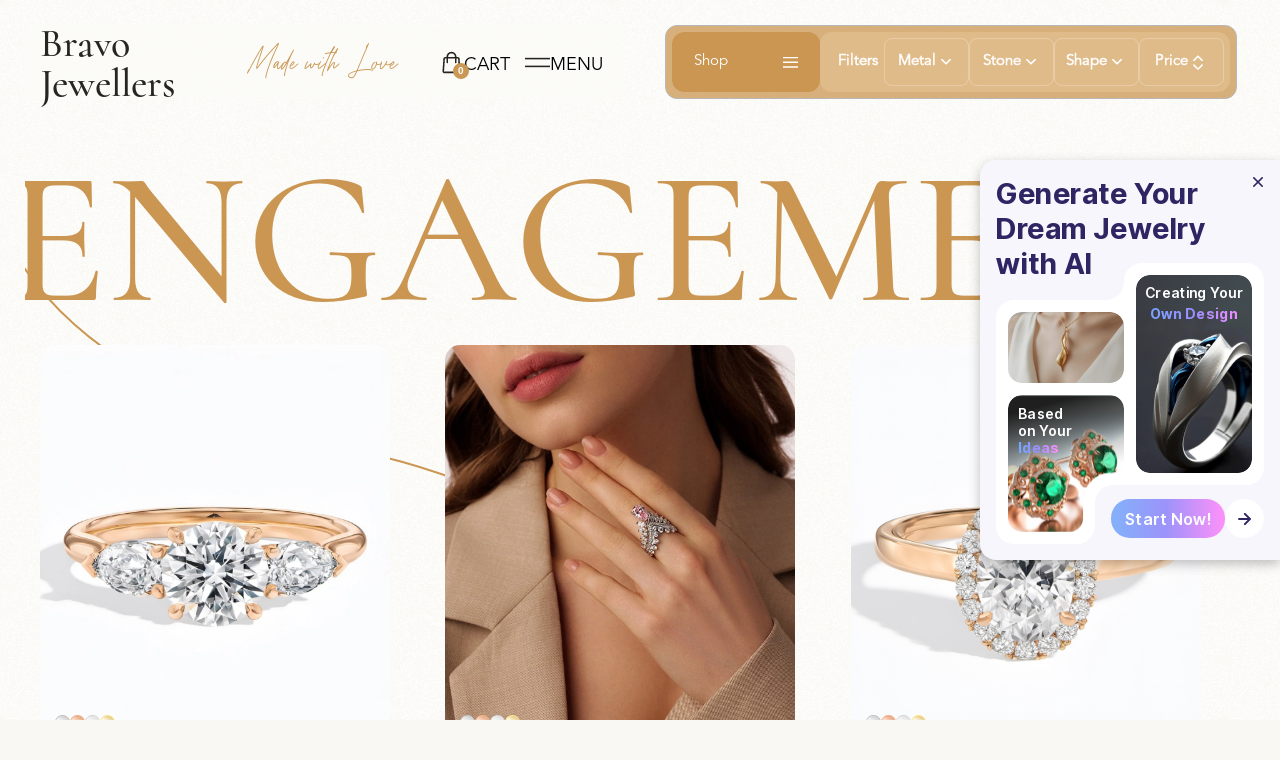

--- FILE ---
content_type: text/html; charset=utf-8
request_url: https://www.bravojewellers.com/category/engagement-rings
body_size: 25550
content:
<!DOCTYPE html><!-- Last Published: Wed Jan 07 2026 20:50:35 GMT+0000 (Coordinated Universal Time) --><html data-wf-domain="www.bravojewellers.com" data-wf-page="65c2e34aeb0a8addb7fd703c" data-wf-site="64ded2f7134b4c0f15e52476" lang="en" data-wf-collection="65c2e34aeb0a8addb7fd6fa7" data-wf-item-slug="engagement-rings"><head><meta charset="utf-8"/><title>Diamond Engagement Rings - Bravo Jewellers</title><meta content="Explore Bravo Jewellers&#x27; Diamond Engagement Rings. Available in All Metals. Handmade in Carlsbad, CA. Visit us today!" name="description"/><meta content="Diamond Engagement Rings - Bravo Jewellers" property="og:title"/><meta content="Explore Bravo Jewellers&#x27; Diamond Engagement Rings. Available in All Metals. Handmade in Carlsbad, CA. Visit us today!" property="og:description"/><meta content="Diamond Engagement Rings - Bravo Jewellers" property="twitter:title"/><meta content="Explore Bravo Jewellers&#x27; Diamond Engagement Rings. Available in All Metals. Handmade in Carlsbad, CA. Visit us today!" property="twitter:description"/><meta property="og:type" content="website"/><meta content="summary_large_image" name="twitter:card"/><meta content="width=device-width, initial-scale=1" name="viewport"/><meta content="3Qs7o8gFMujFLiaRU6tVlolTMdbx4w_B1e_uZV4btCg" name="google-site-verification"/><link href="https://cdn.prod.website-files.com/64ded2f7134b4c0f15e52476/css/bravojeweler.webflow.shared.cba598e9c.min.css" rel="stylesheet" type="text/css" integrity="sha384-y6WY6cWHSamF4Dlik++hymv0i2aRt+cuTG7+DatCR7njylaiPYNm1CtWClZSwyPe" crossorigin="anonymous"/><link href="https://fonts.googleapis.com" rel="preconnect"/><link href="https://fonts.gstatic.com" rel="preconnect" crossorigin="anonymous"/><script src="https://ajax.googleapis.com/ajax/libs/webfont/1.6.26/webfont.js" type="text/javascript"></script><script type="text/javascript">WebFont.load({  google: {    families: ["Great Vibes:400"]  }});</script><script type="text/javascript">!function(o,c){var n=c.documentElement,t=" w-mod-";n.className+=t+"js",("ontouchstart"in o||o.DocumentTouch&&c instanceof DocumentTouch)&&(n.className+=t+"touch")}(window,document);</script><link href="https://cdn.prod.website-files.com/64ded2f7134b4c0f15e52476/652462fd4e1fe6b182949b8a_logo.png" rel="shortcut icon" type="image/x-icon"/><link href="https://cdn.prod.website-files.com/64ded2f7134b4c0f15e52476/65246311287da133daa529a2_logo256.png" rel="apple-touch-icon"/><link href="https://www.bravojewellers.com/category/engagement-rings" rel="canonical"/><meta name="google-site-verification" content="_34lGLGPaMVHY4JX-OeGmhWBilhrst-z2vGmuSSV0nI" />

<!-- Google tag (gtag.js) -->
<script async src="https://www.googletagmanager.com/gtag/js?id=G-NVXFJ28F94"></script>
<script>
  window.dataLayer = window.dataLayer || [];
  function gtag(){dataLayer.push(arguments);}
  gtag('js', new Date());

  gtag('config', 'G-NVXFJ28F94');
</script>

<!-- Google tag (gtag.js) -->
<script async src="https://www.googletagmanager.com/gtag/js?id=G-QPW2DH5G5N">
</script>
<script>
  window.dataLayer = window.dataLayer || [];
  function gtag(){dataLayer.push(arguments);}
  gtag('js', new Date());

  gtag('config', 'G-QPW2DH5G5N');
</script>

<script src="https://widgets.widg.io/widgio-elements.js" defer></script>


<script type='application/ld+json'>
{
	"@context": "http://schema.org",
	"@type": "LocalBusiness",
	"name": "Bravo Jewellers",
    "pricerange": "$$$",
	"url": "https://www.bravojewellers.com",
	"image": "https://cdn.prod.website-files.com/64ded2f7134b4c0f15e52476/652d91140188a0894b235ec1_2623-gateway-rd-10123-004-min.webp",
	"description": "Explore Bravo Jewellers in Carlsbad, North County SD. Trusted for exquisite, budget-friendly jewelry, we craft personalized pieces, telling stories to cherish for a lifetime. Visit us for stunning collections and bring your dreams to life.",
	"address": {
		"@type": "PostalAddress",
		"streetAddress": "2623 Gateway Rd Ste 101",
		"addressLocality": "Carlsbad",
		"addressRegion": "California",
		"postalCode": "92009",
		"addressCountry": "US"
	},
	"geo": {
		"@type": "GeoCoordinates",
		"latitude": "33.127480",
		"longitude": "-117.254930"
	},
	"hasMap": "https://maps.app.goo.gl/kLM4Zh3r82HNfHmV6",
	"telephone": "(760) 621-6881",
	"openingHoursSpecification": [
		{
			"@type": "OpeningHoursSpecification",
			"dayOfWeek": "Monday",
			"opens": "10:00",
			"closes": "18:30"
		},
		{
			"@type": "OpeningHoursSpecification",
			"dayOfWeek": "Tuesday",
			"opens": "10:00",
			"closes": "18:30"
		},
		{
			"@type": "OpeningHoursSpecification",
			"dayOfWeek": "Wednesday",
			"opens": "10:00",
			"closes": "18:30"
		},
		{
			"@type": "OpeningHoursSpecification",
			"dayOfWeek": "Thursday",
			"opens": "10:00",
			"closes": "18:30"
		},
		{
			"@type": "OpeningHoursSpecification",
			"dayOfWeek": "Friday",
			"opens": "10:00",
			"closes": "18:30"
		},
		{
			"@type": "OpeningHoursSpecification",
			"dayOfWeek": "Saturday",
			"opens": "10:00",
			"closes": "17:30"
		}
	]
}
</script>

<script type="application/ld+json">
{
  "@context": "https://schema.org",
  "@type": "Organization",
  "name": "Bravo Jewellers LLC",
  "alternateName": "Bravo Jeweler",
  "url": "https://www.bravojewellers.com",
  "logo": "https://cdn.prod.website-files.com/64ded2f7134b4c0f15e52476/65810467091f1f02b43f7acc_logo.png",
  "sameAs": [
    "https://www.facebook.com/bravojewellers",
    "https://www.instagram.com/bravojewellers",
    "https://www.youtube.com/channel/UCXw66H1YM2TPS2Nr7vBb6cA",
    "https://www.tiktok.com/@bravojewellers"
  ]
}
</script>

<div
  style="display: none; position: fixed; top: 0; left: 0; width: 100vw; height: 100vh; background-color: rgba(0, 0, 0, 0.3); z-index: 99999999; "
  id="smartjeweler_iframe_wrapper-OT621lzHLErm9git6e97ha4cfZHsFLo4"
  >
  <div class="smartjeweler_size_wrapper-OT621lzHLErm9git6e97ha4cfZHsFLo4">
    <iframe
      id="smartjeweler_iframe-OT621lzHLErm9git6e97ha4cfZHsFLo4"
      src="https://app.smartjeweler.com/q/init/OT621lzHLErm9git6e97ha4cfZHsFLo4"
      width="100%"
      height="100%"
      style="border: 0"
    ></iframe>
    <div
      id="smartjeweler_iframe_close_button-OT621lzHLErm9git6e97ha4cfZHsFLo4"
    ></div>
  </div>
</div>
<script src="https://app.smartjeweler.com/integration.js" user_id=OT621lzHLErm9git6e97ha4cfZHsFLo4></script><script src="https://www.paypal.com/sdk/js?client-id=AeVgr6n0UlS9_b4u45Nlkd2mpKc6VUe9wjw2oKRrsXzIXZJ4K1q1CUaXvrTgcB5j0jb-E3fEwDD6DOEd&amp;merchant-id=RZ5R2GWXJVJPS&amp;currency=USD&amp;commit=false" type="text/javascript" data-wf-paypal-element="true"></script><script type="text/javascript">window.__WEBFLOW_CURRENCY_SETTINGS = {"currencyCode":"USD","symbol":"$","decimal":".","fractionDigits":2,"group":",","template":"{{wf {\"path\":\"symbol\",\"type\":\"PlainText\"} }} {{wf {\"path\":\"amount\",\"type\":\"CommercePrice\"} }} {{wf {\"path\":\"currencyCode\",\"type\":\"PlainText\"} }}","hideDecimalForWholeNumbers":false};</script></head><body class="body_all_pages"><div class="header"><div class="full_menu"><div class="menu_wrapper"><div class="header full"><a href="/" class="logo w-inline-block"><img src="https://cdn.prod.website-files.com/64ded2f7134b4c0f15e52476/6552faf08b8f5caf670b9b88_novogodnjaja-shapka.jpg.png" loading="lazy" width="23" sizes="(max-width: 991px) 23px, (max-width: 1439px) 2vw, (max-width: 1919px) 23px, 1vw" alt="" srcset="https://cdn.prod.website-files.com/64ded2f7134b4c0f15e52476/6552faf08b8f5caf670b9b88_novogodnjaja-shapka.jpg-p-500.png 500w, https://cdn.prod.website-files.com/64ded2f7134b4c0f15e52476/6552faf08b8f5caf670b9b88_novogodnjaja-shapka.jpg.png 800w" class="new_year"/><div class="logo_text">Bravo Jewellers</div></a><div class="page_subtitle">Made with Love</div><div class="menu_button"><a data-w-id="739169d2-567b-4174-2557-1e775aa37be7" href="#" class="btn w-inline-block"><img src="https://cdn.prod.website-files.com/64ded2f7134b4c0f15e52476/656289df95cd7c0fa1cbaea9_cross.svg" loading="lazy" alt="" class="menu_icon"/><div class="menu_button_text">Close</div></a></div></div><div class="menu_content"><div class="full-menu-images-wrapper"><div class="full-menu-image-wrapper home-page"></div><div class="full-menu-image-wrapper services"></div><div class="full-menu-image-wrapper custom"></div><div class="full-menu-image-wrapper shop"></div><div data-poster-url="https://cdn.prod.website-files.com/64ded2f7134b4c0f15e52476/65b43693423a989283a86fb0_126596820-poster-00001.jpg" data-video-urls="https://cdn.prod.website-files.com/64ded2f7134b4c0f15e52476/65b43693423a989283a86fb0_126596820-transcode.mp4,https://cdn.prod.website-files.com/64ded2f7134b4c0f15e52476/65b43693423a989283a86fb0_126596820-transcode.webm" data-autoplay="true" data-loop="true" data-wf-ignore="true" class="full-menu-image-wrapper valentine-s-day w-background-video w-background-video-atom"><video id="afd8871e-f839-2d26-7eac-ee88aad632a5-video" autoplay="" loop="" style="background-image:url(&quot;https://cdn.prod.website-files.com/64ded2f7134b4c0f15e52476/65b43693423a989283a86fb0_126596820-poster-00001.jpg&quot;)" muted="" playsinline="" data-wf-ignore="true" data-object-fit="cover"><source src="https://cdn.prod.website-files.com/64ded2f7134b4c0f15e52476/65b43693423a989283a86fb0_126596820-transcode.mp4" data-wf-ignore="true"/><source src="https://cdn.prod.website-files.com/64ded2f7134b4c0f15e52476/65b43693423a989283a86fb0_126596820-transcode.webm" data-wf-ignore="true"/></video></div><div data-poster-url="https://cdn.prod.website-files.com/64ded2f7134b4c0f15e52476/65b432083916d58cacf73e9f_126108921-poster-00001.jpg" data-video-urls="https://cdn.prod.website-files.com/64ded2f7134b4c0f15e52476/65b432083916d58cacf73e9f_126108921-transcode.mp4,https://cdn.prod.website-files.com/64ded2f7134b4c0f15e52476/65b432083916d58cacf73e9f_126108921-transcode.webm" data-autoplay="true" data-loop="true" data-wf-ignore="true" class="full-menu-image-wrapper diamond w-background-video w-background-video-atom"><video id="795c3225-0340-894e-44fb-6206423241ef-video" autoplay="" loop="" style="background-image:url(&quot;https://cdn.prod.website-files.com/64ded2f7134b4c0f15e52476/65b432083916d58cacf73e9f_126108921-poster-00001.jpg&quot;)" muted="" playsinline="" data-wf-ignore="true" data-object-fit="cover"><source src="https://cdn.prod.website-files.com/64ded2f7134b4c0f15e52476/65b432083916d58cacf73e9f_126108921-transcode.mp4" data-wf-ignore="true"/><source src="https://cdn.prod.website-files.com/64ded2f7134b4c0f15e52476/65b432083916d58cacf73e9f_126108921-transcode.webm" data-wf-ignore="true"/></video></div><div data-poster-url="https://cdn.prod.website-files.com/64ded2f7134b4c0f15e52476/65b4335e54aae9c9a8daa2fa_786-poster-00001.jpg" data-video-urls="https://cdn.prod.website-files.com/64ded2f7134b4c0f15e52476/65b4335e54aae9c9a8daa2fa_786-transcode.mp4,https://cdn.prod.website-files.com/64ded2f7134b4c0f15e52476/65b4335e54aae9c9a8daa2fa_786-transcode.webm" data-autoplay="true" data-loop="true" data-wf-ignore="true" class="full-menu-image-wrapper engagement-rings w-background-video w-background-video-atom"><video id="4cd020e9-e104-9b88-c1b5-8605829baf93-video" autoplay="" loop="" style="background-image:url(&quot;https://cdn.prod.website-files.com/64ded2f7134b4c0f15e52476/65b4335e54aae9c9a8daa2fa_786-poster-00001.jpg&quot;)" muted="" playsinline="" data-wf-ignore="true" data-object-fit="cover"><source src="https://cdn.prod.website-files.com/64ded2f7134b4c0f15e52476/65b4335e54aae9c9a8daa2fa_786-transcode.mp4" data-wf-ignore="true"/><source src="https://cdn.prod.website-files.com/64ded2f7134b4c0f15e52476/65b4335e54aae9c9a8daa2fa_786-transcode.webm" data-wf-ignore="true"/></video></div><div class="full-menu-image-wrapper gallery"></div><div class="full-menu-image-wrapper about-us"></div></div><div class="text"><div class="div-block-19"><a data-w-id="9fceafb1-4e00-22d0-f644-cad602283cc6" href="/" class="link">H<em>O</em>ME</a><a data-w-id="9fceafb1-4e00-22d0-f644-cad602283ccb" href="/jewelry-repair-services" class="link">Services</a><a data-w-id="9fceafb1-4e00-22d0-f644-cad602283ccd" href="/custom-design" class="link">Cust<em>o</em>m</a><a data-w-id="9fceafb1-4e00-22d0-f644-cad602283cd2" href="/shop-menu" class="link">Sh<em>o</em>p</a><a data-w-id="6fe7706e-e2c3-f14e-6ddd-0c64d71a909b" href="/old-home-2" class="link christmas">christmas 🌲⛄️</a><a data-w-id="6187b5e0-4622-60d8-5d9f-5174b52df015" href="/valentines-day-gifts" class="link valentines">Valentine&#x27;s day ❤️💕</a></div><div class="div-block-6"><div class="div-block-21"><div class="div-block-20"><a data-w-id="9fceafb1-4e00-22d0-f644-cad602283cdc" href="/diamonds" class="link-2">Diamonds</a><a data-w-id="9fceafb1-4e00-22d0-f644-cad602283cde" href="/engagement-rings" class="link-2">Engagement Rings</a><a data-w-id="9fceafb1-4e00-22d0-f644-cad602283ce0" href="/blog" class="link-2">Blog</a><a data-w-id="9fceafb1-4e00-22d0-f644-cad602283cda" href="/about-us" class="link-2">About us</a></div><div class="div-block-22 main_menu"><a href="tel:7606216881" class="link-block-3 w-inline-block"><div class="html-embed w-embed"><svg width="24" height="24" viewBox="0 0 24 24" fill="none" xmlns="http://www.w3.org/2000/svg">
<path d="M16.7826 4.72727H2.86957V3H16.7826V4.72727ZM16.3478 12.5H15.0435V16.8182L18.1826 18.6836L18.8348 17.63L16.3478 16.1705V12.5ZM22 15.9545C22 19.2968 19.2783 22 15.913 22C12.8435 22 10.3217 19.7459 9.89565 16.8182H2.86957V11.6364H2V9.90909L2.86957 5.59091H16.7826L17.6522 9.90909V10.1595C20.1652 10.9109 22 13.2168 22 15.9545ZM3.77391 9.90909H15.8783L15.3565 7.31818H4.29565L3.77391 9.90909ZM4.6087 15.0909H9.82609V11.6364H4.6087V15.0909ZM20.2609 15.9545C20.2609 13.5709 18.313 11.6364 15.913 11.6364C13.513 11.6364 11.5652 13.5709 11.5652 15.9545C11.5652 18.3382 13.513 20.2727 15.913 20.2727C18.313 20.2727 20.2609 18.3382 20.2609 15.9545Z" fill="#CA9652"/>
</svg></div><div class="text-block-5">mon - fri: 10:00 - 6:30 p.m<br/>Sat: 10:00 - 5:00 P.M<br/></div></a><a href="tel:7606216881" class="link-block-3 w-inline-block"><div class="html-embed w-embed"><svg xmlns="http://www.w3.org/2000/svg" width="24" height="24" viewBox="0 0 24 24" fill="none">
  <path d="M17.6853 14.8068L16.0072 13.1321C15.4078 12.5341 14.3889 12.7733 14.1492 13.5508C13.9694 14.0891 13.3701 14.3881 12.8307 14.2685C11.632 13.9695 10.0137 12.4144 9.71407 11.1585C9.53427 10.6202 9.89387 10.0221 10.4333 9.84269C11.2124 9.60345 11.4522 8.58671 10.8528 7.98863L9.17466 6.31399C8.69519 5.89534 7.97598 5.89534 7.55644 6.31399L6.41769 7.45035C5.27894 8.64652 6.53755 11.8164 9.35447 14.6274C12.1714 17.4383 15.3479 18.7542 16.5466 17.558L17.6853 16.4216C18.1049 15.9431 18.1049 15.2254 17.6853 14.8068Z" fill="#E09500"/>
</svg></div><div class="text-block-5">(760) 621-6881</div></a><a href="https://goo.gl/maps/wjaAdhJ5Ho2Nftrd9" target="_blank" class="link-block-3 w-inline-block"><div class="html-embed w-embed"><svg xmlns="http://www.w3.org/2000/svg" width="24" height="24" viewBox="0 0 24 24" fill="none">
  <path d="M12 5C10.6745 5.00185 9.40371 5.55557 8.46641 6.53973C7.52911 7.5239 7.00176 8.85818 7 10.25C7 14.0191 11.6583 18.7397 11.8562 18.9387C11.8947 18.978 11.9463 19 12 19C12.0537 19 12.1053 18.978 12.1437 18.9387C12.3417 18.7397 17 14.0191 17 10.25C16.9982 8.85818 16.4709 7.5239 15.5336 6.53973C14.5963 5.55557 13.3255 5.00185 12 5ZM12 12.6562C11.5468 12.6562 11.1037 12.5151 10.7268 12.2507C10.35 11.9863 10.0562 11.6105 9.88278 11.1708C9.70933 10.7311 9.66394 10.2473 9.75237 9.78056C9.84079 9.31379 10.0591 8.88504 10.3795 8.54852C10.7 8.212 11.1084 7.98283 11.5529 7.88998C11.9975 7.79714 12.4582 7.84479 12.877 8.02691C13.2957 8.20903 13.6536 8.51745 13.9055 8.91315C14.1573 9.30886 14.2917 9.77408 14.2917 10.25C14.2913 10.888 14.0497 11.4998 13.62 11.951C13.1903 12.4022 12.6077 12.6558 12 12.6562Z" fill="#E09500"/>
</svg></div><div class="text-block-5">2623  Gateway  Rd  №101,  Carlsbad</div></a></div></div></div></div></div></div><div class="stripes w-clearfix"><div class="w-embed"><style>

.stripes { pointer-events: none; }

</style></div><div class="stripe w-embed"><svg xmlns="http://www.w3.org/2000/svg" width="758" height="883" viewBox="0 0 758 883" fill="none">
  <path d="M756.986 919.342C676.427 774.114 719.362 511.265 334.438 426.176C-46.5515 341.958 -54.5907 150.299 -63.2266 1" stroke="#CA9652" stroke-width="2" stroke-linecap="round"/>
</svg>

<style>

.stripe { pointer-events: none; }

</style></div><div class="stripe2 w-embed"><svg xmlns="http://www.w3.org/2000/svg" width="443" height="831" viewBox="0 0 443 831" fill="none">
  <path d="M677.868 829.283C620.538 673.417 703.282 420.264 335.965 277.141C-27.5985 135.481 -6.14495 -55.1428 8.22168 -204" stroke="#CA9652" stroke-width="2" stroke-linecap="round"/>
</svg>

<style>

.stripe2 { pointer-events: none; }

</style></div></div></div><a href="/" class="logo w-inline-block"><img src="https://cdn.prod.website-files.com/64ded2f7134b4c0f15e52476/6552faf08b8f5caf670b9b88_novogodnjaja-shapka.jpg.png" loading="lazy" width="23" sizes="(max-width: 991px) 23px, (max-width: 1439px) 2vw, (max-width: 1919px) 23px, 1vw" alt="" srcset="https://cdn.prod.website-files.com/64ded2f7134b4c0f15e52476/6552faf08b8f5caf670b9b88_novogodnjaja-shapka.jpg-p-500.png 500w, https://cdn.prod.website-files.com/64ded2f7134b4c0f15e52476/6552faf08b8f5caf670b9b88_novogodnjaja-shapka.jpg.png 800w" class="new_year"/><div class="logo_text">Bravo Jewellers</div></a><div class="page_subtitle">Made with Love</div><div class="menu_button"><div data-open-product="" data-wf-cart-type="rightDropdown" data-wf-cart-query="query Dynamo3 {
  database {
    id
    commerceOrder {
      comment
      extraItems {
        name
        pluginId
        pluginName
        price {
          decimalValue
          string
          unit
          value
        }
      }
      id
      startedOn
      statusFlags {
        hasDownloads
        hasSubscription
        isFreeOrder
        requiresShipping
      }
      subtotal {
        decimalValue
        string
        unit
        value
      }
      total {
        decimalValue
        string
        unit
        value
      }
      updatedOn
      userItems {
        count
        id
        price {
          value
          unit
          decimalValue
          string
        }
        product {
          id
          cmsLocaleId
          draft
          archived
          f_ec_product_type_2dr10dr: productType {
            id
            name
          }
          f_name_: name
          f_sku_properties_3dr: skuProperties {
            id
            name
            enum {
              id
              name
              slug
            }
          }
        }
        rowTotal {
          decimalValue
          string
          unit
          value
        }
        sku {
          cmsLocaleId
          draft
          archived
          f_main_image_4dr: mainImage {
            url
            file {
              size
              origFileName
              createdOn
              updatedOn
              mimeType
              width
              height
              variants {
                origFileName
                quality
                height
                width
                s3Url
                error
                size
              }
            }
            alt
          }
          f_sku_values_3dr: skuValues {
            property {
              id
            }
            value {
              id
            }
          }
          id
        }
        subscriptionFrequency
        subscriptionInterval
        subscriptionTrial
      }
      userItemsCount
    }
  }
  site {
    commerce {
      id
      businessAddress {
        country
      }
      defaultCountry
      defaultCurrency
      quickCheckoutEnabled
    }
  }
}" data-wf-page-link-href-prefix="" class="w-commerce-commercecartwrapper" data-node-type="commerce-cart-wrapper"><a class="w-commerce-commercecartopenlink cart-button w-inline-block" role="button" aria-haspopup="dialog" aria-label="Open cart" data-node-type="commerce-cart-open-link" href="#"><div><img src="https://cdn.prod.website-files.com/64ded2f7134b4c0f15e52476/64dee87a45605ec0496689ed_cart%201.svg" loading="lazy" alt="" class="menu_icon"/><div data-wf-bindings="%5B%7B%22innerHTML%22%3A%7B%22type%22%3A%22Number%22%2C%22filter%22%3A%7B%22type%22%3A%22numberPrecision%22%2C%22params%22%3A%5B%220%22%2C%22numberPrecision%22%5D%7D%2C%22dataPath%22%3A%22database.commerceOrder.userItemsCount%22%7D%7D%5D" class="w-commerce-commercecartopenlinkcount cart-quantity">0</div></div><div class="menu_button_text">Cart</div></a><div style="display:none" class="w-commerce-commercecartcontainerwrapper w-commerce-commercecartcontainerwrapper--cartType-rightDropdown" data-node-type="commerce-cart-container-wrapper"><div data-node-type="commerce-cart-container" role="dialog" class="w-commerce-commercecartcontainer cart-container"><div class="w-commerce-commercecartheader"><h4 class="w-commerce-commercecartheading heading-14">Your Cart</h4><a class="w-commerce-commercecartcloselink w-inline-block" role="button" aria-label="Close cart" data-node-type="commerce-cart-close-link"><svg width="16px" height="16px" viewBox="0 0 16 16"><g stroke="none" stroke-width="1" fill="none" fill-rule="evenodd"><g fill-rule="nonzero" fill="#333333"><polygon points="6.23223305 8 0.616116524 13.6161165 2.38388348 15.3838835 8 9.76776695 13.6161165 15.3838835 15.3838835 13.6161165 9.76776695 8 15.3838835 2.38388348 13.6161165 0.616116524 8 6.23223305 2.38388348 0.616116524 0.616116524 2.38388348 6.23223305 8"></polygon></g></g></svg></a></div><div class="w-commerce-commercecartformwrapper"><form style="display:none" class="w-commerce-commercecartform" data-node-type="commerce-cart-form"><script type="text/x-wf-template" id="wf-template-631d4b7d-a185-fbb7-74c7-71b4594d6811">%3Cdiv%20class%3D%22w-commerce-commercecartitem%22%3E%3Cimg%20data-wf-bindings%3D%22%255B%257B%2522src%2522%253A%257B%2522type%2522%253A%2522ImageRef%2522%252C%2522filter%2522%253A%257B%2522type%2522%253A%2522identity%2522%252C%2522params%2522%253A%255B%255D%257D%252C%2522dataPath%2522%253A%2522database.commerceOrder.userItems%255B%255D.sku.f_main_image_4dr%2522%257D%257D%255D%22%20src%3D%22%22%20alt%3D%22%22%20class%3D%22w-commerce-commercecartitemimage%20image-78%20w-dyn-bind-empty%22%2F%3E%3Cdiv%20class%3D%22w-commerce-commercecartiteminfo%22%3E%3Cdiv%20data-wf-bindings%3D%22%255B%257B%2522innerHTML%2522%253A%257B%2522type%2522%253A%2522PlainText%2522%252C%2522filter%2522%253A%257B%2522type%2522%253A%2522identity%2522%252C%2522params%2522%253A%255B%255D%257D%252C%2522dataPath%2522%253A%2522database.commerceOrder.userItems%255B%255D.product.f_name_%2522%257D%257D%255D%22%20class%3D%22w-commerce-commercecartproductname%20text-block-86%20w-dyn-bind-empty%22%3E%3C%2Fdiv%3E%3Cdiv%20data-wf-bindings%3D%22%255B%257B%2522innerHTML%2522%253A%257B%2522type%2522%253A%2522CommercePrice%2522%252C%2522filter%2522%253A%257B%2522type%2522%253A%2522price%2522%252C%2522params%2522%253A%255B%255D%257D%252C%2522dataPath%2522%253A%2522database.commerceOrder.userItems%255B%255D.price%2522%257D%257D%255D%22%20class%3D%22text-block-87%22%3E%24%C2%A00.00%C2%A0USD%3C%2Fdiv%3E%3Cscript%20type%3D%22text%2Fx-wf-template%22%20id%3D%22wf-template-631d4b7d-a185-fbb7-74c7-71b4594d6817%22%3E%253Cli%253E%253Cspan%2520data-wf-bindings%253D%2522%25255B%25257B%252522innerHTML%252522%25253A%25257B%252522type%252522%25253A%252522PlainText%252522%25252C%252522filter%252522%25253A%25257B%252522type%252522%25253A%252522identity%252522%25252C%252522params%252522%25253A%25255B%25255D%25257D%25252C%252522dataPath%252522%25253A%252522database.commerceOrder.userItems%25255B%25255D.product.f_sku_properties_3dr%25255B%25255D.name%252522%25257D%25257D%25255D%2522%2520class%253D%2522w-dyn-bind-empty%2522%253E%253C%252Fspan%253E%253Cspan%253E%253A%2520%253C%252Fspan%253E%253Cspan%2520data-wf-bindings%253D%2522%25255B%25257B%252522innerHTML%252522%25253A%25257B%252522type%252522%25253A%252522CommercePropValues%252522%25252C%252522filter%252522%25253A%25257B%252522type%252522%25253A%252522identity%252522%25252C%252522params%252522%25253A%25255B%25255D%25257D%25252C%252522dataPath%252522%25253A%252522database.commerceOrder.userItems%25255B%25255D.product.f_sku_properties_3dr%25255B%25255D%252522%25257D%25257D%25255D%2522%2520class%253D%2522w-dyn-bind-empty%2522%253E%253C%252Fspan%253E%253C%252Fli%253E%3C%2Fscript%3E%3Cul%20data-wf-bindings%3D%22%255B%257B%2522optionSets%2522%253A%257B%2522type%2522%253A%2522CommercePropTable%2522%252C%2522filter%2522%253A%257B%2522type%2522%253A%2522identity%2522%252C%2522params%2522%253A%255B%255D%257D%252C%2522dataPath%2522%253A%2522database.commerceOrder.userItems%255B%255D.product.f_sku_properties_3dr%5B%5D%2522%257D%257D%252C%257B%2522optionValues%2522%253A%257B%2522type%2522%253A%2522CommercePropValues%2522%252C%2522filter%2522%253A%257B%2522type%2522%253A%2522identity%2522%252C%2522params%2522%253A%255B%255D%257D%252C%2522dataPath%2522%253A%2522database.commerceOrder.userItems%255B%255D.sku.f_sku_values_3dr%2522%257D%257D%255D%22%20class%3D%22w-commerce-commercecartoptionlist%22%20data-wf-collection%3D%22database.commerceOrder.userItems%255B%255D.product.f_sku_properties_3dr%22%20data-wf-template-id%3D%22wf-template-631d4b7d-a185-fbb7-74c7-71b4594d6817%22%3E%3Cli%3E%3Cspan%20data-wf-bindings%3D%22%255B%257B%2522innerHTML%2522%253A%257B%2522type%2522%253A%2522PlainText%2522%252C%2522filter%2522%253A%257B%2522type%2522%253A%2522identity%2522%252C%2522params%2522%253A%255B%255D%257D%252C%2522dataPath%2522%253A%2522database.commerceOrder.userItems%255B%255D.product.f_sku_properties_3dr%255B%255D.name%2522%257D%257D%255D%22%20class%3D%22w-dyn-bind-empty%22%3E%3C%2Fspan%3E%3Cspan%3E%3A%20%3C%2Fspan%3E%3Cspan%20data-wf-bindings%3D%22%255B%257B%2522innerHTML%2522%253A%257B%2522type%2522%253A%2522CommercePropValues%2522%252C%2522filter%2522%253A%257B%2522type%2522%253A%2522identity%2522%252C%2522params%2522%253A%255B%255D%257D%252C%2522dataPath%2522%253A%2522database.commerceOrder.userItems%255B%255D.product.f_sku_properties_3dr%255B%255D%2522%257D%257D%255D%22%20class%3D%22w-dyn-bind-empty%22%3E%3C%2Fspan%3E%3C%2Fli%3E%3C%2Ful%3E%3C%2Fdiv%3E%3Ca%20href%3D%22%23%22%20role%3D%22button%22%20data-wf-bindings%3D%22%255B%257B%2522data-commerce-sku-id%2522%253A%257B%2522type%2522%253A%2522ItemRef%2522%252C%2522filter%2522%253A%257B%2522type%2522%253A%2522identity%2522%252C%2522params%2522%253A%255B%255D%257D%252C%2522dataPath%2522%253A%2522database.commerceOrder.userItems%255B%255D.sku.id%2522%257D%257D%255D%22%20class%3D%22remove-button%20w-inline-block%22%20data-wf-cart-action%3D%22remove-item%22%20data-commerce-sku-id%3D%22%22%20aria-label%3D%22Remove%20item%20from%20cart%22%3E%3Csvg%20width%3D%2216px%22%20height%3D%2216px%22%20viewBox%3D%220%200%2016%2016%22%3E%3Cg%20stroke%3D%22none%22%20stroke-width%3D%221%22%20fill%3D%22none%22%20fill-rule%3D%22evenodd%22%3E%3Cg%20fill-rule%3D%22nonzero%22%20fill%3D%22%23333333%22%3E%3Cpolygon%20points%3D%226.23223305%208%200.616116524%2013.6161165%202.38388348%2015.3838835%208%209.76776695%2013.6161165%2015.3838835%2015.3838835%2013.6161165%209.76776695%208%2015.3838835%202.38388348%2013.6161165%200.616116524%208%206.23223305%202.38388348%200.616116524%200.616116524%202.38388348%206.23223305%208%22%3E%3C%2Fpolygon%3E%3C%2Fg%3E%3C%2Fg%3E%3C%2Fsvg%3E%3C%2Fa%3E%3C%2Fdiv%3E</script><div class="w-commerce-commercecartlist cart-list" data-wf-collection="database.commerceOrder.userItems" data-wf-template-id="wf-template-631d4b7d-a185-fbb7-74c7-71b4594d6811"><div class="w-commerce-commercecartitem"><img data-wf-bindings="%5B%7B%22src%22%3A%7B%22type%22%3A%22ImageRef%22%2C%22filter%22%3A%7B%22type%22%3A%22identity%22%2C%22params%22%3A%5B%5D%7D%2C%22dataPath%22%3A%22database.commerceOrder.userItems%5B%5D.sku.f_main_image_4dr%22%7D%7D%5D" src="" alt="" class="w-commerce-commercecartitemimage image-78 w-dyn-bind-empty"/><div class="w-commerce-commercecartiteminfo"><div data-wf-bindings="%5B%7B%22innerHTML%22%3A%7B%22type%22%3A%22PlainText%22%2C%22filter%22%3A%7B%22type%22%3A%22identity%22%2C%22params%22%3A%5B%5D%7D%2C%22dataPath%22%3A%22database.commerceOrder.userItems%5B%5D.product.f_name_%22%7D%7D%5D" class="w-commerce-commercecartproductname text-block-86 w-dyn-bind-empty"></div><div data-wf-bindings="%5B%7B%22innerHTML%22%3A%7B%22type%22%3A%22CommercePrice%22%2C%22filter%22%3A%7B%22type%22%3A%22price%22%2C%22params%22%3A%5B%5D%7D%2C%22dataPath%22%3A%22database.commerceOrder.userItems%5B%5D.price%22%7D%7D%5D" class="text-block-87">$ 0.00 USD</div><script type="text/x-wf-template" id="wf-template-631d4b7d-a185-fbb7-74c7-71b4594d6817">%3Cli%3E%3Cspan%20data-wf-bindings%3D%22%255B%257B%2522innerHTML%2522%253A%257B%2522type%2522%253A%2522PlainText%2522%252C%2522filter%2522%253A%257B%2522type%2522%253A%2522identity%2522%252C%2522params%2522%253A%255B%255D%257D%252C%2522dataPath%2522%253A%2522database.commerceOrder.userItems%255B%255D.product.f_sku_properties_3dr%255B%255D.name%2522%257D%257D%255D%22%20class%3D%22w-dyn-bind-empty%22%3E%3C%2Fspan%3E%3Cspan%3E%3A%20%3C%2Fspan%3E%3Cspan%20data-wf-bindings%3D%22%255B%257B%2522innerHTML%2522%253A%257B%2522type%2522%253A%2522CommercePropValues%2522%252C%2522filter%2522%253A%257B%2522type%2522%253A%2522identity%2522%252C%2522params%2522%253A%255B%255D%257D%252C%2522dataPath%2522%253A%2522database.commerceOrder.userItems%255B%255D.product.f_sku_properties_3dr%255B%255D%2522%257D%257D%255D%22%20class%3D%22w-dyn-bind-empty%22%3E%3C%2Fspan%3E%3C%2Fli%3E</script><ul data-wf-bindings="%5B%7B%22optionSets%22%3A%7B%22type%22%3A%22CommercePropTable%22%2C%22filter%22%3A%7B%22type%22%3A%22identity%22%2C%22params%22%3A%5B%5D%7D%2C%22dataPath%22%3A%22database.commerceOrder.userItems%5B%5D.product.f_sku_properties_3dr[]%22%7D%7D%2C%7B%22optionValues%22%3A%7B%22type%22%3A%22CommercePropValues%22%2C%22filter%22%3A%7B%22type%22%3A%22identity%22%2C%22params%22%3A%5B%5D%7D%2C%22dataPath%22%3A%22database.commerceOrder.userItems%5B%5D.sku.f_sku_values_3dr%22%7D%7D%5D" class="w-commerce-commercecartoptionlist" data-wf-collection="database.commerceOrder.userItems%5B%5D.product.f_sku_properties_3dr" data-wf-template-id="wf-template-631d4b7d-a185-fbb7-74c7-71b4594d6817"><li><span data-wf-bindings="%5B%7B%22innerHTML%22%3A%7B%22type%22%3A%22PlainText%22%2C%22filter%22%3A%7B%22type%22%3A%22identity%22%2C%22params%22%3A%5B%5D%7D%2C%22dataPath%22%3A%22database.commerceOrder.userItems%5B%5D.product.f_sku_properties_3dr%5B%5D.name%22%7D%7D%5D" class="w-dyn-bind-empty"></span><span>: </span><span data-wf-bindings="%5B%7B%22innerHTML%22%3A%7B%22type%22%3A%22CommercePropValues%22%2C%22filter%22%3A%7B%22type%22%3A%22identity%22%2C%22params%22%3A%5B%5D%7D%2C%22dataPath%22%3A%22database.commerceOrder.userItems%5B%5D.product.f_sku_properties_3dr%5B%5D%22%7D%7D%5D" class="w-dyn-bind-empty"></span></li></ul></div><a href="#" role="button" data-wf-bindings="%5B%7B%22data-commerce-sku-id%22%3A%7B%22type%22%3A%22ItemRef%22%2C%22filter%22%3A%7B%22type%22%3A%22identity%22%2C%22params%22%3A%5B%5D%7D%2C%22dataPath%22%3A%22database.commerceOrder.userItems%5B%5D.sku.id%22%7D%7D%5D" class="remove-button w-inline-block" data-wf-cart-action="remove-item" data-commerce-sku-id="" aria-label="Remove item from cart"><svg width="16px" height="16px" viewBox="0 0 16 16"><g stroke="none" stroke-width="1" fill="none" fill-rule="evenodd"><g fill-rule="nonzero" fill="#333333"><polygon points="6.23223305 8 0.616116524 13.6161165 2.38388348 15.3838835 8 9.76776695 13.6161165 15.3838835 15.3838835 13.6161165 9.76776695 8 15.3838835 2.38388348 13.6161165 0.616116524 8 6.23223305 2.38388348 0.616116524 0.616116524 2.38388348 6.23223305 8"></polygon></g></g></svg></a></div></div><div class="w-commerce-commercecartfooter"><div aria-atomic="true" aria-live="polite" class="w-commerce-commercecartlineitem"><div class="text-block-89">Subtotal</div><div data-wf-bindings="%5B%7B%22innerHTML%22%3A%7B%22type%22%3A%22CommercePrice%22%2C%22filter%22%3A%7B%22type%22%3A%22price%22%2C%22params%22%3A%5B%5D%7D%2C%22dataPath%22%3A%22database.commerceOrder.subtotal%22%7D%7D%5D" class="w-commerce-commercecartordervalue text-block-88"></div></div><div><div data-node-type="commerce-cart-quick-checkout-actions" style="display:none"><a data-node-type="commerce-cart-apple-pay-button" role="button" aria-label="Apple Pay" aria-haspopup="dialog" style="background-image:-webkit-named-image(apple-pay-logo-white);background-size:100% 50%;background-position:50% 50%;background-repeat:no-repeat" class="w-commerce-commercecartapplepaybutton" tabindex="0"><div></div></a><a data-node-type="commerce-cart-quick-checkout-button" role="button" tabindex="0" aria-haspopup="dialog" style="display:none" class="w-commerce-commercecartquickcheckoutbutton"><svg class="w-commerce-commercequickcheckoutgoogleicon" xmlns="http://www.w3.org/2000/svg" xmlns:xlink="http://www.w3.org/1999/xlink" width="16" height="16" viewBox="0 0 16 16"><defs><polygon id="google-mark-a" points="0 .329 3.494 .329 3.494 7.649 0 7.649"></polygon><polygon id="google-mark-c" points=".894 0 13.169 0 13.169 6.443 .894 6.443"></polygon></defs><g fill="none" fill-rule="evenodd"><path fill="#4285F4" d="M10.5967,12.0469 L10.5967,14.0649 L13.1167,14.0649 C14.6047,12.6759 15.4577,10.6209 15.4577,8.1779 C15.4577,7.6339 15.4137,7.0889 15.3257,6.5559 L7.8887,6.5559 L7.8887,9.6329 L12.1507,9.6329 C11.9767,10.6119 11.4147,11.4899 10.5967,12.0469"></path><path fill="#34A853" d="M7.8887,16 C10.0137,16 11.8107,15.289 13.1147,14.067 C13.1147,14.066 13.1157,14.065 13.1167,14.064 L10.5967,12.047 C10.5877,12.053 10.5807,12.061 10.5727,12.067 C9.8607,12.556 8.9507,12.833 7.8887,12.833 C5.8577,12.833 4.1387,11.457 3.4937,9.605 L0.8747,9.605 L0.8747,11.648 C2.2197,14.319 4.9287,16 7.8887,16"></path><g transform="translate(0 4)"><mask id="google-mark-b" fill="#fff"><use xlink:href="#google-mark-a"></use></mask><path fill="#FBBC04" d="M3.4639,5.5337 C3.1369,4.5477 3.1359,3.4727 3.4609,2.4757 L3.4639,2.4777 C3.4679,2.4657 3.4749,2.4547 3.4789,2.4427 L3.4939,0.3287 L0.8939,0.3287 C0.8799,0.3577 0.8599,0.3827 0.8459,0.4117 C-0.2821,2.6667 -0.2821,5.3337 0.8459,7.5887 L0.8459,7.5997 C0.8549,7.6167 0.8659,7.6317 0.8749,7.6487 L3.4939,5.6057 C3.4849,5.5807 3.4729,5.5587 3.4639,5.5337" mask="url(#google-mark-b)"></path></g><mask id="google-mark-d" fill="#fff"><use xlink:href="#google-mark-c"></use></mask><path fill="#EA4335" d="M0.894,4.3291 L3.478,6.4431 C4.113,4.5611 5.843,3.1671 7.889,3.1671 C9.018,3.1451 10.102,3.5781 10.912,4.3671 L13.169,2.0781 C11.733,0.7231 9.85,-0.0219 7.889,0.0001 C4.941,0.0001 2.245,1.6791 0.894,4.3291" mask="url(#google-mark-d)"></path></g></svg><svg class="w-commerce-commercequickcheckoutmicrosofticon" xmlns="http://www.w3.org/2000/svg" width="16" height="16" viewBox="0 0 16 16"><g fill="none" fill-rule="evenodd"><polygon fill="#F05022" points="7 7 1 7 1 1 7 1"></polygon><polygon fill="#7DB902" points="15 7 9 7 9 1 15 1"></polygon><polygon fill="#00A4EE" points="7 15 1 15 1 9 7 9"></polygon><polygon fill="#FFB700" points="15 15 9 15 9 9 15 9"></polygon></g></svg><div>Pay with browser.</div></a></div><div data-wf-paypal-button="{&quot;layout&quot;:&quot;vertical&quot;,&quot;color&quot;:&quot;gold&quot;,&quot;shape&quot;:&quot;rect&quot;,&quot;label&quot;:&quot;paypal&quot;,&quot;tagline&quot;:false,&quot;note&quot;:false}"></div><a href="/checkout" value="Continue to Checkout" class="w-commerce-commercecartcheckoutbutton" data-loading-text="Hang Tight..." data-node-type="cart-checkout-button">Continue to Checkout</a></div></div></form><div class="w-commerce-commercecartemptystate"><div aria-label="This cart is empty" aria-live="polite" class="text-block-90">No items found.</div></div><div aria-live="assertive" style="display:none" data-node-type="commerce-cart-error" class="w-commerce-commercecarterrorstate"><div class="error-message w-cart-error-msg" data-w-cart-quantity-error="Product is not available in this quantity." data-w-cart-general-error="Something went wrong when adding this item to the cart." data-w-cart-checkout-error="Checkout is disabled on this site." data-w-cart-cart_order_min-error="The order minimum was not met. Add more items to your cart to continue." data-w-cart-subscription_error-error="Before you purchase, please use your email invite to verify your address so we can send order updates.">Product is not available in this quantity.</div></div></div></div></div></div><a data-w-id="631d4b7d-a185-fbb7-74c7-71b4594d6835" href="#" class="btn w-inline-block"><img src="https://cdn.prod.website-files.com/64ded2f7134b4c0f15e52476/64dee9de6d67f486214a6590_cart%201.svg" loading="lazy" alt="" class="menu_icon"/><div class="menu_button_text">MENU</div></a></div></div><div class="filter_block"><div data-w-id="514eadfc-0fd9-b14d-9dbc-b920e696a4bd" class="filter"><div class="open_filter_wrapper"><div class="filter-content menu-filter-content"><div class="filter-menu-column"><div class="div-block-218"><img src="https://cdn.prod.website-files.com/64ded2f7134b4c0f15e52476/65a433b1cdd11b418a88fc43_Ellipse%2073.svg" loading="lazy" alt=""/><div class="shop-menu-filter-content-text title">Rings</div></div><div data-w-id="8b75d27b-5be2-66b9-b428-7817cd9db2a9" class="div-block-218"><img src="https://cdn.prod.website-files.com/64ded2f7134b4c0f15e52476/65a433b1cdd11b418a88fc43_Ellipse%2073.svg" loading="lazy" alt="" class="image-84"/><a href="https://www.bravojewellers.com/category/engagement-rings" class="shop-menu-filter-content-text">Engagement</a></div><div data-w-id="aac942e0-338e-5286-1ab0-e1a63ca0a754" class="div-block-218"><img src="https://cdn.prod.website-files.com/64ded2f7134b4c0f15e52476/65a433b1cdd11b418a88fc43_Ellipse%2073.svg" loading="lazy" alt="" class="image-84"/><a href="https://www.bravojewellers.com/category/cocktail-rings" class="shop-menu-filter-content-text">Cocktail</a></div><div data-w-id="5d6790a4-9c1e-b7cc-a4d2-9add44329062" class="div-block-218"><img src="https://cdn.prod.website-files.com/64ded2f7134b4c0f15e52476/65a433b1cdd11b418a88fc43_Ellipse%2073.svg" loading="lazy" alt="" class="image-84"/><a href="https://www.bravojewellers.com/category/mens-jewelry" class="shop-menu-filter-content-text">Men&#x27;s</a></div><div data-w-id="1b93d1f5-753a-a30f-5527-c1bf1435db10" class="div-block-218"><img src="https://cdn.prod.website-files.com/64ded2f7134b4c0f15e52476/65a433b1cdd11b418a88fc43_Ellipse%2073.svg" loading="lazy" alt="" class="image-84"/><a href="https://www.bravojewellers.com/category/signer-rings" class="shop-menu-filter-content-text">Signet</a></div><div data-w-id="66ddd228-6bcd-9b7a-9262-1d46f5383944" class="div-block-218"><img src="https://cdn.prod.website-files.com/64ded2f7134b4c0f15e52476/65a433b1cdd11b418a88fc43_Ellipse%2073.svg" loading="lazy" alt="" class="image-84"/><a href="https://www.bravojewellers.com/category/signet-rings" class="shop-menu-filter-content-text">Stacking</a></div><img src="https://cdn.prod.website-files.com/64ded2f7134b4c0f15e52476/65a433067eb6560d926d3b64_dots.svg" loading="lazy" alt="" class="image-83"/></div><div class="filter-menu-column"><div class="div-block-218"><img src="https://cdn.prod.website-files.com/64ded2f7134b4c0f15e52476/65a433b1cdd11b418a88fc43_Ellipse%2073.svg" loading="lazy" alt=""/><div class="shop-menu-filter-content-text title">Earrings</div></div><img src="https://cdn.prod.website-files.com/64ded2f7134b4c0f15e52476/65a433067eb6560d926d3b64_dots.svg" loading="lazy" alt="" class="image-83"/><div data-w-id="fcb808b4-6b77-2a48-8f20-108af655b908" class="div-block-218"><img src="https://cdn.prod.website-files.com/64ded2f7134b4c0f15e52476/65a433b1cdd11b418a88fc43_Ellipse%2073.svg" loading="lazy" alt="" class="image-84"/><a href="https://www.bravojewellers.com/category/stud-earrings" class="shop-menu-filter-content-text">Stud</a></div><div data-w-id="280e1bca-ed93-4629-fd57-49543bd38712" class="div-block-218"><img src="https://cdn.prod.website-files.com/64ded2f7134b4c0f15e52476/65a433b1cdd11b418a88fc43_Ellipse%2073.svg" loading="lazy" alt="" class="image-84"/><a href="https://www.bravojewellers.com/category/hoop-earrings" class="shop-menu-filter-content-text">Hoop</a></div><div data-w-id="de1406a0-bcd6-9cb2-4d3d-82fc6599e75b" class="div-block-218"><img src="https://cdn.prod.website-files.com/64ded2f7134b4c0f15e52476/65a433b1cdd11b418a88fc43_Ellipse%2073.svg" loading="lazy" alt="" class="image-84"/><a href="https://www.bravojewellers.com/category/drop-dangle-earrings" class="shop-menu-filter-content-text">Drop &amp; Dangle</a></div><div data-w-id="fb01370d-1d80-4130-5143-039ac0e26d3f" class="div-block-218"><img src="https://cdn.prod.website-files.com/64ded2f7134b4c0f15e52476/65a433b1cdd11b418a88fc43_Ellipse%2073.svg" loading="lazy" alt="" class="image-84"/><a href="https://www.bravojewellers.com/category/statement-earrings" class="shop-menu-filter-content-text">Statement</a></div></div><div class="filter-menu-column"><div class="div-block-218"><img src="https://cdn.prod.website-files.com/64ded2f7134b4c0f15e52476/65a433b1cdd11b418a88fc43_Ellipse%2073.svg" loading="lazy" alt=""/><div class="shop-menu-filter-content-text title">Other</div></div><img src="https://cdn.prod.website-files.com/64ded2f7134b4c0f15e52476/65a433067eb6560d926d3b64_dots.svg" loading="lazy" alt="" class="image-83"/><div data-w-id="89adbd72-296b-aab1-e584-7850030b6d52" class="div-block-218"><img src="https://cdn.prod.website-files.com/64ded2f7134b4c0f15e52476/65a433b1cdd11b418a88fc43_Ellipse%2073.svg" loading="lazy" alt="" class="image-84"/><a href="https://www.bravojewellers.com/category/bracelets" class="shop-menu-filter-content-text">Bracelets</a></div><div data-w-id="a88fc316-7400-0f0e-a7ee-c00905bee923" class="div-block-218"><img src="https://cdn.prod.website-files.com/64ded2f7134b4c0f15e52476/65a433b1cdd11b418a88fc43_Ellipse%2073.svg" loading="lazy" alt="" class="image-84"/><a href="https://www.bravojewellers.com/category/necklaces" class="shop-menu-filter-content-text">Necklaces</a></div><div data-w-id="c7183fae-3722-d3b4-0ef1-97d932a2c276" class="div-block-218"><img src="https://cdn.prod.website-files.com/64ded2f7134b4c0f15e52476/65a433b1cdd11b418a88fc43_Ellipse%2073.svg" loading="lazy" alt="" class="image-84"/><a href="https://www.bravojewellers.com/category/fine-watches" class="shop-menu-filter-content-text">Fine Watches</a></div></div></div><div class="filter-content metal"><div class="filter-content-title-text-block"><div class="shop-menu-filter-content-text title">Metal type</div><div class="div-block-219"></div></div><div class="filter_gold"><div class="w-dyn-list"><div role="list" class="collection-list-21 w-dyn-items"><div id="w-node-_7fb2766f-32af-dbbb-cc17-fb150961fca7-b7fd703c" role="listitem" class="w-dyn-item"><a filter-by="Silver" data-w-id="7fb2766f-32af-dbbb-cc17-fb150961fca8" href="#" class="metaltypebtn w-inline-block"><div style="background-image:url(&quot;https://cdn.prod.website-files.com/64e5667c9605183a5d779d11/65a1b0c1cae2314a8abd20ac_white%20gold.svg&quot;);border-color:hsla(0, 0.00%, 78.67%, 1.00)" class="metal_round"></div><div class="shop-menu-filter-content-text">Silver</div><img src="https://cdn.prod.website-files.com/64ded2f7134b4c0f15e52476/65a32e669cbc3be20917c831_close.svg" loading="lazy" alt="" class="cross-filter-content-button"/></a></div><div id="w-node-_7fb2766f-32af-dbbb-cc17-fb150961fca7-b7fd703c" role="listitem" class="w-dyn-item"><a filter-by="Platinum" data-w-id="7fb2766f-32af-dbbb-cc17-fb150961fca8" href="#" class="metaltypebtn w-inline-block"><div style="background-image:url(&quot;https://cdn.prod.website-files.com/64e5667c9605183a5d779d11/65a1b0b44b5096a7cdb547fc_platinum.svg&quot;);border-color:#c2c2c2" class="metal_round"></div><div class="shop-menu-filter-content-text">Platinum</div><img src="https://cdn.prod.website-files.com/64ded2f7134b4c0f15e52476/65a32e669cbc3be20917c831_close.svg" loading="lazy" alt="" class="cross-filter-content-button"/></a></div><div id="w-node-_7fb2766f-32af-dbbb-cc17-fb150961fca7-b7fd703c" role="listitem" class="w-dyn-item"><a filter-by="Rose Gold" data-w-id="7fb2766f-32af-dbbb-cc17-fb150961fca8" href="#" class="metaltypebtn w-inline-block"><div style="background-image:url(&quot;https://cdn.prod.website-files.com/64e5667c9605183a5d779d11/65a1b0bbe674c36340712546_rose%20gold.svg&quot;);border-color:hsla(22, 81.40%, 74.90%, 1.00)" class="metal_round"></div><div class="shop-menu-filter-content-text">Rose Gold</div><img src="https://cdn.prod.website-files.com/64ded2f7134b4c0f15e52476/65a32e669cbc3be20917c831_close.svg" loading="lazy" alt="" class="cross-filter-content-button"/></a></div><div id="w-node-_7fb2766f-32af-dbbb-cc17-fb150961fca7-b7fd703c" role="listitem" class="w-dyn-item"><a filter-by="White Gold" data-w-id="7fb2766f-32af-dbbb-cc17-fb150961fca8" href="#" class="metaltypebtn w-inline-block"><div style="background-image:url(&quot;https://cdn.prod.website-files.com/64e5667c9605183a5d779d11/65a1b0c1cae2314a8abd20ac_white%20gold.svg&quot;);border-color:hsla(0, 0.00%, 84.00%, 1.00)" class="metal_round"></div><div class="shop-menu-filter-content-text">White Gold</div><img src="https://cdn.prod.website-files.com/64ded2f7134b4c0f15e52476/65a32e669cbc3be20917c831_close.svg" loading="lazy" alt="" class="cross-filter-content-button"/></a></div><div id="w-node-_7fb2766f-32af-dbbb-cc17-fb150961fca7-b7fd703c" role="listitem" class="w-dyn-item"><a filter-by="Yellow Gold" data-w-id="7fb2766f-32af-dbbb-cc17-fb150961fca8" href="#" class="metaltypebtn w-inline-block"><div style="background-image:url(&quot;https://cdn.prod.website-files.com/64e5667c9605183a5d779d11/65a1b0c6e92e9a1b7797711d_yellow%20gold.svg&quot;);border-color:hsla(45.17647058823529, 100.00%, 77.68%, 1.00)" class="metal_round"></div><div class="shop-menu-filter-content-text">Yellow Gold</div><img src="https://cdn.prod.website-files.com/64ded2f7134b4c0f15e52476/65a32e669cbc3be20917c831_close.svg" loading="lazy" alt="" class="cross-filter-content-button"/></a></div></div></div></div></div><div class="filter-content stone"><div class="filter-content-title-text-block"><div class="shop-menu-filter-content-text title">Stone type</div><div class="div-block-219"></div></div><div class="filter_stone"><div class="w-dyn-list"><div role="list" class="collection-list-21 w-dyn-items"><div id="w-node-_03991e69-8d8e-abf3-17b3-43a850d4fae0-b7fd703c" role="listitem" class="w-dyn-item"><a filter-by="Moissanite" data-w-id="b66b4847-9f82-61e2-f267-090bb5937de4" href="#" class="metaltypebtn w-inline-block"><div style="background-image:url(&quot;https://cdn.prod.website-files.com/64e5667c9605183a5d779d11/65a60f1891dd7457703f6f64_diamond.svg&quot;)" class="metal_round stone-type"></div><div class="shop-menu-filter-content-text">Moissanite</div><img src="https://cdn.prod.website-files.com/64ded2f7134b4c0f15e52476/65a32e669cbc3be20917c831_close.svg" loading="lazy" alt="" class="cross-filter-content-button"/></a></div><div id="w-node-_03991e69-8d8e-abf3-17b3-43a850d4fae0-b7fd703c" role="listitem" class="w-dyn-item"><a filter-by="Spinel" data-w-id="b66b4847-9f82-61e2-f267-090bb5937de4" href="#" class="metaltypebtn w-inline-block"><div style="background-image:url(&quot;https://cdn.prod.website-files.com/64e5667c9605183a5d779d11/65a6d4c85f81b309ec706aea_spinel.svg&quot;)" class="metal_round stone-type"></div><div class="shop-menu-filter-content-text">Spinel</div><img src="https://cdn.prod.website-files.com/64ded2f7134b4c0f15e52476/65a32e669cbc3be20917c831_close.svg" loading="lazy" alt="" class="cross-filter-content-button"/></a></div><div id="w-node-_03991e69-8d8e-abf3-17b3-43a850d4fae0-b7fd703c" role="listitem" class="w-dyn-item"><a filter-by="Alexandrite" data-w-id="b66b4847-9f82-61e2-f267-090bb5937de4" href="#" class="metaltypebtn w-inline-block"><div style="background-image:url(&quot;https://cdn.prod.website-files.com/64e5667c9605183a5d779d11/65a6d44ebefd06dc11534822_alexandrite.svg&quot;)" class="metal_round stone-type"></div><div class="shop-menu-filter-content-text">Alexandrite</div><img src="https://cdn.prod.website-files.com/64ded2f7134b4c0f15e52476/65a32e669cbc3be20917c831_close.svg" loading="lazy" alt="" class="cross-filter-content-button"/></a></div><div id="w-node-_03991e69-8d8e-abf3-17b3-43a850d4fae0-b7fd703c" role="listitem" class="w-dyn-item"><a filter-by="Tanzanite" data-w-id="b66b4847-9f82-61e2-f267-090bb5937de4" href="#" class="metaltypebtn w-inline-block"><div style="background-image:url(&quot;https://cdn.prod.website-files.com/64e5667c9605183a5d779d11/65a6d4183319e7d27c7a0808_tanzanite.svg&quot;)" class="metal_round stone-type"></div><div class="shop-menu-filter-content-text">Tanzanite</div><img src="https://cdn.prod.website-files.com/64ded2f7134b4c0f15e52476/65a32e669cbc3be20917c831_close.svg" loading="lazy" alt="" class="cross-filter-content-button"/></a></div><div id="w-node-_03991e69-8d8e-abf3-17b3-43a850d4fae0-b7fd703c" role="listitem" class="w-dyn-item"><a filter-by="Zircon" data-w-id="b66b4847-9f82-61e2-f267-090bb5937de4" href="#" class="metaltypebtn w-inline-block"><div style="background-image:url(&quot;https://cdn.prod.website-files.com/64e5667c9605183a5d779d11/65a6d3b55ad0c6eac1d5123e_zircon.svg&quot;)" class="metal_round stone-type"></div><div class="shop-menu-filter-content-text">Zircon</div><img src="https://cdn.prod.website-files.com/64ded2f7134b4c0f15e52476/65a32e669cbc3be20917c831_close.svg" loading="lazy" alt="" class="cross-filter-content-button"/></a></div><div id="w-node-_03991e69-8d8e-abf3-17b3-43a850d4fae0-b7fd703c" role="listitem" class="w-dyn-item"><a filter-by="Morganite" data-w-id="b66b4847-9f82-61e2-f267-090bb5937de4" href="#" class="metaltypebtn w-inline-block"><div style="background-image:url(&quot;https://cdn.prod.website-files.com/64e5667c9605183a5d779d11/65a6d36779436491d4e92f1f_morganite.svg&quot;)" class="metal_round stone-type"></div><div class="shop-menu-filter-content-text">Morganite</div><img src="https://cdn.prod.website-files.com/64ded2f7134b4c0f15e52476/65a32e669cbc3be20917c831_close.svg" loading="lazy" alt="" class="cross-filter-content-button"/></a></div><div id="w-node-_03991e69-8d8e-abf3-17b3-43a850d4fae0-b7fd703c" role="listitem" class="w-dyn-item"><a filter-by="Lapis Lazuli" data-w-id="b66b4847-9f82-61e2-f267-090bb5937de4" href="#" class="metaltypebtn w-inline-block"><div style="background-image:url(&quot;https://cdn.prod.website-files.com/64e5667c9605183a5d779d11/65a6d320bca550bf60babb6e_lapislazuli.svg&quot;)" class="metal_round stone-type"></div><div class="shop-menu-filter-content-text">Lapis Lazuli</div><img src="https://cdn.prod.website-files.com/64ded2f7134b4c0f15e52476/65a32e669cbc3be20917c831_close.svg" loading="lazy" alt="" class="cross-filter-content-button"/></a></div><div id="w-node-_03991e69-8d8e-abf3-17b3-43a850d4fae0-b7fd703c" role="listitem" class="w-dyn-item"><a filter-by="Garnet" data-w-id="b66b4847-9f82-61e2-f267-090bb5937de4" href="#" class="metaltypebtn w-inline-block"><div style="background-image:url(&quot;https://cdn.prod.website-files.com/64e5667c9605183a5d779d11/65a6d2e28a0c74628190a298_garnet.svg&quot;)" class="metal_round stone-type"></div><div class="shop-menu-filter-content-text">Garnet</div><img src="https://cdn.prod.website-files.com/64ded2f7134b4c0f15e52476/65a32e669cbc3be20917c831_close.svg" loading="lazy" alt="" class="cross-filter-content-button"/></a></div><div id="w-node-_03991e69-8d8e-abf3-17b3-43a850d4fae0-b7fd703c" role="listitem" class="w-dyn-item"><a filter-by="Peridot" data-w-id="b66b4847-9f82-61e2-f267-090bb5937de4" href="#" class="metaltypebtn w-inline-block"><div style="background-image:url(&quot;https://cdn.prod.website-files.com/64e5667c9605183a5d779d11/65a6d2479161d4f7729e50b2_peridot.svg&quot;)" class="metal_round stone-type"></div><div class="shop-menu-filter-content-text">Peridot</div><img src="https://cdn.prod.website-files.com/64ded2f7134b4c0f15e52476/65a32e669cbc3be20917c831_close.svg" loading="lazy" alt="" class="cross-filter-content-button"/></a></div><div id="w-node-_03991e69-8d8e-abf3-17b3-43a850d4fae0-b7fd703c" role="listitem" class="w-dyn-item"><a filter-by="Tourmaline" data-w-id="b66b4847-9f82-61e2-f267-090bb5937de4" href="#" class="metaltypebtn w-inline-block"><div style="background-image:url(&quot;https://cdn.prod.website-files.com/64e5667c9605183a5d779d11/65a6d1c2eb2351bcbf7062ad_Tourmaline.svg&quot;)" class="metal_round stone-type"></div><div class="shop-menu-filter-content-text">Tourmaline</div><img src="https://cdn.prod.website-files.com/64ded2f7134b4c0f15e52476/65a32e669cbc3be20917c831_close.svg" loading="lazy" alt="" class="cross-filter-content-button"/></a></div><div id="w-node-_03991e69-8d8e-abf3-17b3-43a850d4fae0-b7fd703c" role="listitem" class="w-dyn-item"><a filter-by="Opal" data-w-id="b66b4847-9f82-61e2-f267-090bb5937de4" href="#" class="metaltypebtn w-inline-block"><div style="background-image:url(&quot;https://cdn.prod.website-files.com/64e5667c9605183a5d779d11/65a6d12a79d615ca19b0ecd8_oapl.svg&quot;)" class="metal_round stone-type"></div><div class="shop-menu-filter-content-text">Opal</div><img src="https://cdn.prod.website-files.com/64ded2f7134b4c0f15e52476/65a32e669cbc3be20917c831_close.svg" loading="lazy" alt="" class="cross-filter-content-button"/></a></div><div id="w-node-_03991e69-8d8e-abf3-17b3-43a850d4fae0-b7fd703c" role="listitem" class="w-dyn-item"><a filter-by="Pearl" data-w-id="b66b4847-9f82-61e2-f267-090bb5937de4" href="#" class="metaltypebtn w-inline-block"><div style="background-image:url(&quot;https://cdn.prod.website-files.com/64e5667c9605183a5d779d11/65a6d0db594a2f88e57a1f89_Pearl.svg&quot;)" class="metal_round stone-type"></div><div class="shop-menu-filter-content-text">Pearl</div><img src="https://cdn.prod.website-files.com/64ded2f7134b4c0f15e52476/65a32e669cbc3be20917c831_close.svg" loading="lazy" alt="" class="cross-filter-content-button"/></a></div><div id="w-node-_03991e69-8d8e-abf3-17b3-43a850d4fae0-b7fd703c" role="listitem" class="w-dyn-item"><a filter-by="Topaz" data-w-id="b66b4847-9f82-61e2-f267-090bb5937de4" href="#" class="metaltypebtn w-inline-block"><div style="background-image:url(&quot;https://cdn.prod.website-files.com/64e5667c9605183a5d779d11/65a6d0bc8145fcf8ebe39bc2_topaz.svg&quot;)" class="metal_round stone-type"></div><div class="shop-menu-filter-content-text">Topaz</div><img src="https://cdn.prod.website-files.com/64ded2f7134b4c0f15e52476/65a32e669cbc3be20917c831_close.svg" loading="lazy" alt="" class="cross-filter-content-button"/></a></div><div id="w-node-_03991e69-8d8e-abf3-17b3-43a850d4fae0-b7fd703c" role="listitem" class="w-dyn-item"><a filter-by="Citrine" data-w-id="b66b4847-9f82-61e2-f267-090bb5937de4" href="#" class="metaltypebtn w-inline-block"><div style="background-image:url(&quot;https://cdn.prod.website-files.com/64e5667c9605183a5d779d11/65a6d08eda0fad6791ed7d84_citrine.svg&quot;)" class="metal_round stone-type"></div><div class="shop-menu-filter-content-text">Citrine</div><img src="https://cdn.prod.website-files.com/64ded2f7134b4c0f15e52476/65a32e669cbc3be20917c831_close.svg" loading="lazy" alt="" class="cross-filter-content-button"/></a></div><div id="w-node-_03991e69-8d8e-abf3-17b3-43a850d4fae0-b7fd703c" role="listitem" class="w-dyn-item"><a filter-by="Ruby" data-w-id="b66b4847-9f82-61e2-f267-090bb5937de4" href="#" class="metaltypebtn w-inline-block"><div style="background-image:url(&quot;https://cdn.prod.website-files.com/64e5667c9605183a5d779d11/65a6d04e4156486af965066d_ruby.svg&quot;)" class="metal_round stone-type"></div><div class="shop-menu-filter-content-text">Ruby</div><img src="https://cdn.prod.website-files.com/64ded2f7134b4c0f15e52476/65a32e669cbc3be20917c831_close.svg" loading="lazy" alt="" class="cross-filter-content-button"/></a></div><div id="w-node-_03991e69-8d8e-abf3-17b3-43a850d4fae0-b7fd703c" role="listitem" class="w-dyn-item"><a filter-by="Sapphire" data-w-id="b66b4847-9f82-61e2-f267-090bb5937de4" href="#" class="metaltypebtn w-inline-block"><div style="background-image:url(&quot;https://cdn.prod.website-files.com/64e5667c9605183a5d779d11/65a6d00947cb56b59897b663_Rectangle%20421.svg&quot;)" class="metal_round stone-type"></div><div class="shop-menu-filter-content-text">Sapphire</div><img src="https://cdn.prod.website-files.com/64ded2f7134b4c0f15e52476/65a32e669cbc3be20917c831_close.svg" loading="lazy" alt="" class="cross-filter-content-button"/></a></div><div id="w-node-_03991e69-8d8e-abf3-17b3-43a850d4fae0-b7fd703c" role="listitem" class="w-dyn-item"><a filter-by="Emerald" data-w-id="b66b4847-9f82-61e2-f267-090bb5937de4" href="#" class="metaltypebtn w-inline-block"><div style="background-image:url(&quot;https://cdn.prod.website-files.com/64e5667c9605183a5d779d11/65a6cfd210b3866bea63b853_emerald.svg&quot;)" class="metal_round stone-type"></div><div class="shop-menu-filter-content-text">Emerald</div><img src="https://cdn.prod.website-files.com/64ded2f7134b4c0f15e52476/65a32e669cbc3be20917c831_close.svg" loading="lazy" alt="" class="cross-filter-content-button"/></a></div><div id="w-node-_03991e69-8d8e-abf3-17b3-43a850d4fae0-b7fd703c" role="listitem" class="w-dyn-item"><a filter-by="Diamond" data-w-id="b66b4847-9f82-61e2-f267-090bb5937de4" href="#" class="metaltypebtn w-inline-block"><div style="background-image:url(&quot;https://cdn.prod.website-files.com/64e5667c9605183a5d779d11/65a60f1891dd7457703f6f64_diamond.svg&quot;)" class="metal_round stone-type"></div><div class="shop-menu-filter-content-text">Diamond</div><img src="https://cdn.prod.website-files.com/64ded2f7134b4c0f15e52476/65a32e669cbc3be20917c831_close.svg" loading="lazy" alt="" class="cross-filter-content-button"/></a></div><div id="w-node-_03991e69-8d8e-abf3-17b3-43a850d4fae0-b7fd703c" role="listitem" class="w-dyn-item"><a filter-by="Aquamarine" data-w-id="b66b4847-9f82-61e2-f267-090bb5937de4" href="#" class="metaltypebtn w-inline-block"><div style="background-image:url(&quot;https://cdn.prod.website-files.com/64e5667c9605183a5d779d11/65a5eff57c70905c3be7c7e4_Rectangle%20421.png&quot;)" class="metal_round stone-type"></div><div class="shop-menu-filter-content-text">Aquamarine</div><img src="https://cdn.prod.website-files.com/64ded2f7134b4c0f15e52476/65a32e669cbc3be20917c831_close.svg" loading="lazy" alt="" class="cross-filter-content-button"/></a></div><div id="w-node-_03991e69-8d8e-abf3-17b3-43a850d4fae0-b7fd703c" role="listitem" class="w-dyn-item"><a filter-by="Agate" data-w-id="b66b4847-9f82-61e2-f267-090bb5937de4" href="#" class="metaltypebtn w-inline-block"><div style="background-image:url(&quot;https://cdn.prod.website-files.com/64e5667c9605183a5d779d11/65a5eee40b89bf959906620e_agate.png&quot;)" class="metal_round stone-type"></div><div class="shop-menu-filter-content-text">Agate</div><img src="https://cdn.prod.website-files.com/64ded2f7134b4c0f15e52476/65a32e669cbc3be20917c831_close.svg" loading="lazy" alt="" class="cross-filter-content-button"/></a></div><div id="w-node-_03991e69-8d8e-abf3-17b3-43a850d4fae0-b7fd703c" role="listitem" class="w-dyn-item"><a filter-by="Amethyst" data-w-id="b66b4847-9f82-61e2-f267-090bb5937de4" href="#" class="metaltypebtn w-inline-block"><div style="background-image:url(&quot;https://cdn.prod.website-files.com/64e5667c9605183a5d779d11/65a5ab2022d9210aff1d89df_123.svg&quot;)" class="metal_round stone-type"></div><div class="shop-menu-filter-content-text">Amethyst</div><img src="https://cdn.prod.website-files.com/64ded2f7134b4c0f15e52476/65a32e669cbc3be20917c831_close.svg" loading="lazy" alt="" class="cross-filter-content-button"/></a></div><div id="w-node-_03991e69-8d8e-abf3-17b3-43a850d4fae0-b7fd703c" role="listitem" class="w-dyn-item"><a filter-by="Lab Diamond" data-w-id="b66b4847-9f82-61e2-f267-090bb5937de4" href="#" class="metaltypebtn w-inline-block"><div style="background-image:url(&quot;https://cdn.prod.website-files.com/64e5667c9605183a5d779d11/65a5b2044ca706160cee6fcd_12333.svg&quot;)" class="metal_round stone-type"></div><div class="shop-menu-filter-content-text">Lab Diamond</div><img src="https://cdn.prod.website-files.com/64ded2f7134b4c0f15e52476/65a32e669cbc3be20917c831_close.svg" loading="lazy" alt="" class="cross-filter-content-button"/></a></div></div></div></div></div><div class="filter-content stone_shape"><div class="filter-content-title-text-block"><div class="shop-menu-filter-content-text title">Stone Shape</div><div class="div-block-219"></div></div><div class="filter_shape"><div class="w-dyn-list"><div role="list" class="collection-list-21 w-dyn-items"><div role="listitem" class="w-dyn-item"><a filter-by="Trilliant" data-w-id="13dfdd2d-c13c-5992-2e10-d7cd5b75eb34" href="#" class="metaltypebtn w-inline-block"><div style="background-image:url(&quot;https://cdn.prod.website-files.com/64e5667c9605183a5d779d11/65a60d7f092de0e3590ff288_trillion.svg&quot;)" class="metal_round stone-shape"></div><div class="shop-menu-filter-content-text">Trilliant</div><img src="https://cdn.prod.website-files.com/64ded2f7134b4c0f15e52476/65a32e669cbc3be20917c831_close.svg" loading="lazy" alt="" class="cross-filter-content-button"/></a></div><div role="listitem" class="w-dyn-item"><a filter-by="Baguette" data-w-id="13dfdd2d-c13c-5992-2e10-d7cd5b75eb34" href="#" class="metaltypebtn w-inline-block"><div style="background-image:url(&quot;https://cdn.prod.website-files.com/64e5667c9605183a5d779d11/65a60d573d9ccf55d2d63590_baguette.svg&quot;)" class="metal_round stone-shape"></div><div class="shop-menu-filter-content-text">Baguette</div><img src="https://cdn.prod.website-files.com/64ded2f7134b4c0f15e52476/65a32e669cbc3be20917c831_close.svg" loading="lazy" alt="" class="cross-filter-content-button"/></a></div><div role="listitem" class="w-dyn-item"><a filter-by="Heart" data-w-id="13dfdd2d-c13c-5992-2e10-d7cd5b75eb34" href="#" class="metaltypebtn w-inline-block"><div style="background-image:url(&quot;https://cdn.prod.website-files.com/64e5667c9605183a5d779d11/65a60d36668416161d19efd3_heart.svg&quot;)" class="metal_round stone-shape"></div><div class="shop-menu-filter-content-text">Heart</div><img src="https://cdn.prod.website-files.com/64ded2f7134b4c0f15e52476/65a32e669cbc3be20917c831_close.svg" loading="lazy" alt="" class="cross-filter-content-button"/></a></div><div role="listitem" class="w-dyn-item"><a filter-by="Radiant" data-w-id="13dfdd2d-c13c-5992-2e10-d7cd5b75eb34" href="#" class="metaltypebtn w-inline-block"><div style="background-image:url(&quot;https://cdn.prod.website-files.com/64e5667c9605183a5d779d11/65a60d1006e5d927d0e5e286_Radiant.svg&quot;)" class="metal_round stone-shape"></div><div class="shop-menu-filter-content-text">Radiant</div><img src="https://cdn.prod.website-files.com/64ded2f7134b4c0f15e52476/65a32e669cbc3be20917c831_close.svg" loading="lazy" alt="" class="cross-filter-content-button"/></a></div><div role="listitem" class="w-dyn-item"><a filter-by="Asscher" data-w-id="13dfdd2d-c13c-5992-2e10-d7cd5b75eb34" href="#" class="metaltypebtn w-inline-block"><div style="background-image:url(&quot;https://cdn.prod.website-files.com/64e5667c9605183a5d779d11/65a60cef607f560fd5004c37_ascher.svg&quot;)" class="metal_round stone-shape"></div><div class="shop-menu-filter-content-text">Asscher</div><img src="https://cdn.prod.website-files.com/64ded2f7134b4c0f15e52476/65a32e669cbc3be20917c831_close.svg" loading="lazy" alt="" class="cross-filter-content-button"/></a></div><div role="listitem" class="w-dyn-item"><a filter-by="Cushion" data-w-id="13dfdd2d-c13c-5992-2e10-d7cd5b75eb34" href="#" class="metaltypebtn w-inline-block"><div style="background-image:url(&quot;https://cdn.prod.website-files.com/64e5667c9605183a5d779d11/65a60cccb15af614e3d3dcf8_cushion.svg&quot;)" class="metal_round stone-shape"></div><div class="shop-menu-filter-content-text">Cushion</div><img src="https://cdn.prod.website-files.com/64ded2f7134b4c0f15e52476/65a32e669cbc3be20917c831_close.svg" loading="lazy" alt="" class="cross-filter-content-button"/></a></div><div role="listitem" class="w-dyn-item"><a filter-by="Teardrop" data-w-id="13dfdd2d-c13c-5992-2e10-d7cd5b75eb34" href="#" class="metaltypebtn w-inline-block"><div style="background-image:url(&quot;https://cdn.prod.website-files.com/64e5667c9605183a5d779d11/65a60cad59f57bb3bea56f73_teardrop.svg&quot;)" class="metal_round stone-shape"></div><div class="shop-menu-filter-content-text">Teardrop</div><img src="https://cdn.prod.website-files.com/64ded2f7134b4c0f15e52476/65a32e669cbc3be20917c831_close.svg" loading="lazy" alt="" class="cross-filter-content-button"/></a></div><div role="listitem" class="w-dyn-item"><a filter-by="Marquise" data-w-id="13dfdd2d-c13c-5992-2e10-d7cd5b75eb34" href="#" class="metaltypebtn w-inline-block"><div style="background-image:url(&quot;https://cdn.prod.website-files.com/64e5667c9605183a5d779d11/65a60af23d9ccf55d2d4b3e0_marquise.svg&quot;)" class="metal_round stone-shape"></div><div class="shop-menu-filter-content-text">Marquise</div><img src="https://cdn.prod.website-files.com/64ded2f7134b4c0f15e52476/65a32e669cbc3be20917c831_close.svg" loading="lazy" alt="" class="cross-filter-content-button"/></a></div><div role="listitem" class="w-dyn-item"><a filter-by="Oval" data-w-id="13dfdd2d-c13c-5992-2e10-d7cd5b75eb34" href="#" class="metaltypebtn w-inline-block"><div style="background-image:url(&quot;https://cdn.prod.website-files.com/64e5667c9605183a5d779d11/65a60ac99b4dab4f4c4bacce_oval.svg&quot;)" class="metal_round stone-shape"></div><div class="shop-menu-filter-content-text">Oval</div><img src="https://cdn.prod.website-files.com/64ded2f7134b4c0f15e52476/65a32e669cbc3be20917c831_close.svg" loading="lazy" alt="" class="cross-filter-content-button"/></a></div><div role="listitem" class="w-dyn-item"><a filter-by="Emerald" data-w-id="13dfdd2d-c13c-5992-2e10-d7cd5b75eb34" href="#" class="metaltypebtn w-inline-block"><div style="background-image:url(&quot;https://cdn.prod.website-files.com/64e5667c9605183a5d779d11/65a60aa9f3af03d829ff3d6b_emerald.svg&quot;)" class="metal_round stone-shape"></div><div class="shop-menu-filter-content-text">Emerald</div><img src="https://cdn.prod.website-files.com/64ded2f7134b4c0f15e52476/65a32e669cbc3be20917c831_close.svg" loading="lazy" alt="" class="cross-filter-content-button"/></a></div><div role="listitem" class="w-dyn-item"><a filter-by="Princess" data-w-id="13dfdd2d-c13c-5992-2e10-d7cd5b75eb34" href="#" class="metaltypebtn w-inline-block"><div style="background-image:url(&quot;https://cdn.prod.website-files.com/64e5667c9605183a5d779d11/65a60a314e137df5ce52fe17_princess.svg&quot;)" class="metal_round stone-shape"></div><div class="shop-menu-filter-content-text">Princess</div><img src="https://cdn.prod.website-files.com/64ded2f7134b4c0f15e52476/65a32e669cbc3be20917c831_close.svg" loading="lazy" alt="" class="cross-filter-content-button"/></a></div><div role="listitem" class="w-dyn-item"><a filter-by="Round" data-w-id="13dfdd2d-c13c-5992-2e10-d7cd5b75eb34" href="#" class="metaltypebtn w-inline-block"><div style="background-image:url(&quot;https://cdn.prod.website-files.com/64e5667c9605183a5d779d11/65a607ee607f560fd5fd0562_round.svg&quot;)" class="metal_round stone-shape"></div><div class="shop-menu-filter-content-text">Round</div><img src="https://cdn.prod.website-files.com/64ded2f7134b4c0f15e52476/65a32e669cbc3be20917c831_close.svg" loading="lazy" alt="" class="cross-filter-content-button"/></a></div></div></div></div></div></div><div class="filter_blocks"><a href="#" class="home w-inline-block"><div data-w-id="e5f43168-31e5-dcc4-3a75-65c8346c9c94" class="filter-button-trigger open"></div><div data-w-id="1eb30f79-327b-9742-0fd9-638192c2fa67" class="filter-button-trigger close"></div><div class="div-block-217"><div class="filter_text">shop</div><div class="icon_menu_filter_button"><img src="https://cdn.prod.website-files.com/64ded2f7134b4c0f15e52476/65a1f09689f7470b140d1919_64dee9de6d67f486214a6590_cart%201%20(1)%201.svg" loading="lazy" alt="" class="menu"/><img src="https://cdn.prod.website-files.com/64ded2f7134b4c0f15e52476/65a32e669cbc3be20917c831_close.svg" loading="lazy" alt="" class="close"/></div></div></a><div class="filter_wrapper"><div class="button_filter filter_title"><div class="filter_text title">filters</div></div><a href="#" class="button_filter w-inline-block"><div data-w-id="478535a8-ada2-1133-5180-c9f2e851ca7e" class="filter-button-trigger open"></div><div data-w-id="c04d521f-1135-9db9-7dfe-3a34e0121642" class="filter-button-trigger close"></div><div class="filter_text item">metal</div><img src="https://cdn.prod.website-files.com/64ded2f7134b4c0f15e52476/65a1fa0ec1bb1e608c2eb6e2_arrow.svg" loading="lazy" alt="" class="arrow_down"/></a><a href="#" class="button_filter w-inline-block"><div data-w-id="50edd4a6-c821-a0d1-83d6-318970174fa8" class="filter-button-trigger open"></div><div data-w-id="50edd4a6-c821-a0d1-83d6-318970174fa9" class="filter-button-trigger close"></div><div class="filter_text item">Stone</div><img src="https://cdn.prod.website-files.com/64ded2f7134b4c0f15e52476/65a1fa0ec1bb1e608c2eb6e2_arrow.svg" loading="lazy" alt="" class="arrow_down"/></a><a href="#" class="button_filter w-inline-block"><div data-w-id="580c7e6a-379d-bb5e-2d95-b6cdb4d100b5" class="filter-button-trigger open"></div><div data-w-id="580c7e6a-379d-bb5e-2d95-b6cdb4d100b6" class="filter-button-trigger close"></div><div class="filter_text item">Shape</div><img src="https://cdn.prod.website-files.com/64ded2f7134b4c0f15e52476/65a1fa0ec1bb1e608c2eb6e2_arrow.svg" loading="lazy" alt="" class="arrow_down"/></a><a sort-by=".price" data-w-id="551b8395-87af-9eda-950d-a996f844c0c3" href="#" class="button_filter sort_button w-inline-block"><div class="filter_text item">Price</div><div class="div-block-216"><img src="https://cdn.prod.website-files.com/64ded2f7134b4c0f15e52476/65a322aac5f42eb050a3e734_sort.svg" loading="lazy" alt="" class="sort"/><img src="https://cdn.prod.website-files.com/64ded2f7134b4c0f15e52476/65a322cb9063095309116e12_sort_from_high.svg" loading="lazy" alt="" class="sort high"/><img src="https://cdn.prod.website-files.com/64ded2f7134b4c0f15e52476/65a322e2a9e1bd3f0c95e719_sort_from_low.svg" loading="lazy" alt="" class="sort low"/></div></a></div></div></div></div><div class="page-wrapper shop"><div class="header_categories"><h1 class="heading-4">Engagement</h1><div class="page_description"><p class="regular_text centered">Discover the perfect symbol of your love with our stunning collection of Engagement Rings in Carlsbad, CA. At Bravo Jewellers, we curate an exquisite selection of timeless and contemporary designs, meticulously crafted to capture the essence of commitment. </p></div></div><div class="div-block-55"><div fs-cmsfilter-element="list" class="collection-list-wrapper-13 jetboost-list-wrapper-6rbq w-dyn-list"><div role="list" class="shop-list w-dyn-items"><div data-w-id="6e456d12-c09a-8445-8dc3-996e7058b422" role="listitem" class="collection-item-16 w-dyn-item"><a href="/product/three-stone-rose-gold-engagement-ring" class="link-block-8 w-inline-block"><div class="images-shop"><div class="div-block-210"><div data-wf-sku-bindings="%5B%7B%22from%22%3A%22f_main_image_4dr.url%22%2C%22to%22%3A%22style.background-image%22%7D%5D" style="background-image:url(&quot;https://cdn.prod.website-files.com/64e5667c9605183a5d779d11/654bff74356c5f8a9d319a7b_0_Jewelry%20Store_esrgan-v1-x2plus-2%20Large-min.webp&quot;)" class="image-shop first-image"></div><div style="background-image:url(&quot;https://cdn.prod.website-files.com/64e5667c9605183a5d779d11/654bff76be64b1f71e97c893_0_Jewelry%20Store_esrgan-v1-x2plus%20Large-min.webp&quot;)" class="image-shop second-image"></div></div><div class="metals_target"></div><div class="stones_target"></div><div class="shapes_target"></div></div><div class="div-block-58"><div class="text-block-38">Three Stone Rose Gold Engagement Ring</div><div data-wf-sku-bindings="%5B%7B%22from%22%3A%22f_price_%22%2C%22to%22%3A%22innerHTML%22%7D%5D" class="price">$ 8,500.00 USD</div></div><div class="metals_list">Platinum, Rose Gold, White Gold, Yellow Gold</div><div class="stones_list">Diamond, Lab Diamond</div><div class="shapes_list">Marquise, Round</div></a></div><div data-w-id="6e456d12-c09a-8445-8dc3-996e7058b422" role="listitem" class="collection-item-16 w-dyn-item"><a href="/product/regal-rose" class="link-block-8 w-inline-block"><div class="images-shop"><div class="div-block-210"><div data-wf-sku-bindings="%5B%7B%22from%22%3A%22f_main_image_4dr.url%22%2C%22to%22%3A%22style.background-image%22%7D%5D" style="background-image:url(&quot;https://cdn.prod.website-files.com/64e5667c9605183a5d779d11/6546ddfc07b3e65c62877460_030275-1300x1300%20Large-min.webp&quot;)" class="image-shop first-image"></div><div style="background-image:url(&quot;https://cdn.prod.website-files.com/64e5667c9605183a5d779d11/6546ddf95fd8fa6155f93a00_0_Jewelry%20Ring_esrgan-v1-x2plus%20Large-min.webp&quot;)" class="image-shop second-image"></div></div><div class="metals_target"></div><div class="stones_target"></div><div class="shapes_target"></div></div><div class="div-block-58"><div class="text-block-38">Regal Rosé</div><div data-wf-sku-bindings="%5B%7B%22from%22%3A%22f_price_%22%2C%22to%22%3A%22innerHTML%22%7D%5D" class="price">$ 11,500.00 USD</div></div><div class="metals_list">Platinum, Rose Gold, White Gold, Yellow Gold</div><div class="stones_list">Diamond, Lab Diamond</div><div class="shapes_list">Teardrop, Marquise, Round</div></a></div><div data-w-id="6e456d12-c09a-8445-8dc3-996e7058b422" role="listitem" class="collection-item-16 w-dyn-item"><a href="/product/the-oval-romance" class="link-block-8 w-inline-block"><div class="images-shop"><div class="div-block-210"><div data-wf-sku-bindings="%5B%7B%22from%22%3A%22f_main_image_4dr.url%22%2C%22to%22%3A%22style.background-image%22%7D%5D" style="background-image:url(&quot;https://cdn.prod.website-files.com/64e5667c9605183a5d779d11/652499882e8a473af82ae9d6_0_Photographic%20quality%2C%20high%20resolution%2C%20clarity%2C%20je_esrgan-v1-x2plus-2.jpeg&quot;)" class="image-shop first-image"></div><div style="background-image:url(&quot;https://cdn.prod.website-files.com/64e5667c9605183a5d779d11/6524998cc942b9346734dfe3_0_Photographic%20quality%2C%20high%20resolution%2C%20clarity%2C%20je_esrgan-v1-x2plus.jpeg&quot;)" class="image-shop second-image"></div></div><div class="metals_target"></div><div class="stones_target"></div><div class="shapes_target"></div></div><div class="div-block-58"><div class="text-block-38">The Oval Romance</div><div data-wf-sku-bindings="%5B%7B%22from%22%3A%22f_price_%22%2C%22to%22%3A%22innerHTML%22%7D%5D" class="price">$ 6,200.00 USD</div></div><div class="metals_list">Platinum, Rose Gold, White Gold, Yellow Gold</div><div class="stones_list">Diamond, Lab Diamond</div><div class="shapes_list">Oval, Round</div></a></div><div data-w-id="6e456d12-c09a-8445-8dc3-996e7058b422" role="listitem" class="collection-item-16 w-dyn-item"><a href="/product/retro-classic-diamond-ring" class="link-block-8 w-inline-block"><div class="images-shop"><div class="div-block-210"><div data-wf-sku-bindings="%5B%7B%22from%22%3A%22f_main_image_4dr.url%22%2C%22to%22%3A%22style.background-image%22%7D%5D" style="background-image:url(&quot;https://cdn.prod.website-files.com/64e5667c9605183a5d779d11/659dca7fbf459f7932cbe4ae_O_1200PX_TL120051-S-W-WH_C_03-min.webp&quot;)" class="image-shop first-image"></div><div style="background-image:url(&quot;https://cdn.prod.website-files.com/64e5667c9605183a5d779d11/659dca82743e9d7e014543ae_O_1000PX_TL120051-S-W-WH_P_10-2-min.webp&quot;)" class="image-shop second-image"></div></div><div class="metals_target"></div><div class="stones_target"></div><div class="shapes_target"></div></div><div class="div-block-58"><div class="text-block-38">Retro Classic Diamond Ring</div><div data-wf-sku-bindings="%5B%7B%22from%22%3A%22f_price_%22%2C%22to%22%3A%22innerHTML%22%7D%5D" class="price">$ 4,500.00 USD</div></div><div class="metals_list">Platinum, Rose Gold, White Gold, Yellow Gold</div><div class="stones_list">Lab Diamond, Diamond, Moissanite</div><div class="shapes_list">Round</div></a></div><div data-w-id="6e456d12-c09a-8445-8dc3-996e7058b422" role="listitem" class="collection-item-16 w-dyn-item"><a href="/product/timeless-elegance-platinum-marquise-engagement-ring" class="link-block-8 w-inline-block"><div class="images-shop"><div class="div-block-210"><div data-wf-sku-bindings="%5B%7B%22from%22%3A%22f_main_image_4dr.url%22%2C%22to%22%3A%22style.background-image%22%7D%5D" style="background-image:url(&quot;https://cdn.prod.website-files.com/64e5667c9605183a5d779d11/654fdc6fd6f9d81d7011a91b_0_jewelry%20ring_esrgan-v1-x2plus-2%20Large-min.webp&quot;)" class="image-shop first-image"></div><div style="background-image:url(&quot;https://cdn.prod.website-files.com/64e5667c9605183a5d779d11/654fdc73d778ffda59d04986_0_jewelry%20ring_esrgan-v1-x2plus-3%20Large-min.webp&quot;)" class="image-shop second-image"></div></div><div class="metals_target"></div><div class="stones_target"></div><div class="shapes_target"></div></div><div class="div-block-58"><div class="text-block-38">Timeless Elegance Platinum Marquise Engagement Ring</div><div data-wf-sku-bindings="%5B%7B%22from%22%3A%22f_price_%22%2C%22to%22%3A%22innerHTML%22%7D%5D" class="price">$ 7,675.00 USD</div></div><div class="metals_list">Platinum, Rose Gold, White Gold, Yellow Gold</div><div class="stones_list">Diamond, Lab Diamond</div><div class="shapes_list">Marquise, Round</div></a></div><div data-w-id="6e456d12-c09a-8445-8dc3-996e7058b422" role="listitem" class="collection-item-16 w-dyn-item"><a href="/product/halo-diamond-with-heart-shape-emerald" class="link-block-8 w-inline-block"><div class="images-shop"><div class="div-block-210"><div data-wf-sku-bindings="%5B%7B%22from%22%3A%22f_main_image_4dr.url%22%2C%22to%22%3A%22style.background-image%22%7D%5D" style="background-image:url(&quot;https://cdn.prod.website-files.com/64e5667c9605183a5d779d11/6629b3f00b5525ac686edc55_O_1200PX_43542_W_2.webp&quot;)" class="image-shop first-image"></div><div style="background-image:url(&quot;https://cdn.prod.website-files.com/64e5667c9605183a5d779d11/6629b3f5b8a3b236ee36b6a1_O_1000PX_43667_M_4_.webp&quot;)" class="image-shop second-image"></div></div><div class="metals_target"></div><div class="stones_target"></div><div class="shapes_target"></div></div><div class="div-block-58"><div class="text-block-38">Halo Diamond with Heart Shape Emerald</div><div data-wf-sku-bindings="%5B%7B%22from%22%3A%22f_price_%22%2C%22to%22%3A%22innerHTML%22%7D%5D" class="price">$ 8,900.00 USD</div></div><div class="metals_list">Platinum, Rose Gold, Silver, White Gold, Yellow Gold</div><div class="stones_list">Emerald</div><div class="shapes_list">Heart</div></a></div><div data-w-id="6e456d12-c09a-8445-8dc3-996e7058b422" role="listitem" class="collection-item-16 w-dyn-item"><a href="/product/rose-gold-heart-shaped-engagement-ring" class="link-block-8 w-inline-block"><div class="images-shop"><div class="div-block-210"><div data-wf-sku-bindings="%5B%7B%22from%22%3A%22f_main_image_4dr.url%22%2C%22to%22%3A%22style.background-image%22%7D%5D" style="background-image:url(&quot;https://cdn.prod.website-files.com/64e5667c9605183a5d779d11/654ffbeae863f11001b3d1be_0_jewelry%20ring_esrgan-v1-x2plus-2%20Large-min.webp&quot;)" class="image-shop first-image"></div><div style="background-image:url(&quot;https://cdn.prod.website-files.com/64e5667c9605183a5d779d11/654ffbef3f31abb303ec6d1e_0_jewelry%20ring_esrgan-v1-x2plus%20Large-min.webp&quot;)" class="image-shop second-image"></div></div><div class="metals_target"></div><div class="stones_target"></div><div class="shapes_target"></div></div><div class="div-block-58"><div class="text-block-38">Rose Gold Heart-Shaped Engagement Ring</div><div data-wf-sku-bindings="%5B%7B%22from%22%3A%22f_price_%22%2C%22to%22%3A%22innerHTML%22%7D%5D" class="price">$ 6,800.00 USD</div></div><div class="metals_list">Platinum, Rose Gold, White Gold, Yellow Gold</div><div class="stones_list">Diamond, Lab Diamond</div><div class="shapes_list">Heart, Round</div></a></div><div data-w-id="6e456d12-c09a-8445-8dc3-996e7058b422" role="listitem" class="collection-item-16 w-dyn-item"><a href="/product/stellar-spiral-ring" class="link-block-8 w-inline-block"><div class="images-shop"><div class="div-block-210"><div data-wf-sku-bindings="%5B%7B%22from%22%3A%22f_main_image_4dr.url%22%2C%22to%22%3A%22style.background-image%22%7D%5D" style="background-image:url(&quot;https://cdn.prod.website-files.com/64e5667c9605183a5d779d11/6521ecd30acd7912acb711ea_0_Photographic%20quality%2C%20high%20resolution%2C%20clarity%2C%20je_esrgan-v1-x2plus.webp&quot;)" class="image-shop first-image"></div><div style="background-image:url(&quot;https://cdn.prod.website-files.com/64e5667c9605183a5d779d11/6521ecd6ab98d7fee8a6ed09_0_Photographic%20quality%2C%20high%20resolution%2C%20clarity%2C%20je_esrgan-v1-x2plus-2.webp&quot;)" class="image-shop second-image"></div></div><div class="metals_target"></div><div class="stones_target"></div><div class="shapes_target"></div></div><div class="div-block-58"><div class="text-block-38">Stellar Spiral Ring</div><div data-wf-sku-bindings="%5B%7B%22from%22%3A%22f_price_%22%2C%22to%22%3A%22innerHTML%22%7D%5D" class="price">$ 2,500.00 USD</div></div><div class="metals_list">Platinum, Rose Gold, White Gold, Yellow Gold</div><div class="stones_list">Diamond, Lab Diamond</div><div class="shapes_list">Round</div></a></div><div data-w-id="6e456d12-c09a-8445-8dc3-996e7058b422" role="listitem" class="collection-item-16 w-dyn-item"><a href="/product/classic-engagement-ring-in-platinum" class="link-block-8 w-inline-block"><div class="images-shop"><div class="div-block-210"><div data-wf-sku-bindings="%5B%7B%22from%22%3A%22f_main_image_4dr.url%22%2C%22to%22%3A%22style.background-image%22%7D%5D" style="background-image:url(&quot;https://cdn.prod.website-files.com/64e5667c9605183a5d779d11/654e8594168d0a1374aabf0a_0_jewelry%20ring_esrgan-v1-x2plus-2%20Large-min.webp&quot;)" class="image-shop first-image"></div><div style="background-image:url(&quot;https://cdn.prod.website-files.com/64e5667c9605183a5d779d11/654e85985bc3c5c7262d103c_0_jewelry%20ring_esrgan-v1-x2plus%20Large-min.webp&quot;)" class="image-shop second-image"></div></div><div class="metals_target"></div><div class="stones_target"></div><div class="shapes_target"></div></div><div class="div-block-58"><div class="text-block-38">Classic Engagement Ring in Platinum</div><div data-wf-sku-bindings="%5B%7B%22from%22%3A%22f_price_%22%2C%22to%22%3A%22innerHTML%22%7D%5D" class="price">$ 6,700.00 USD</div></div><div class="metals_list">Platinum, Rose Gold, White Gold, Yellow Gold</div><div class="stones_list">Diamond, Lab Diamond</div><div class="shapes_list">Round</div></a></div><div data-w-id="6e456d12-c09a-8445-8dc3-996e7058b422" role="listitem" class="collection-item-16 w-dyn-item"><a href="/product/lumina-amore" class="link-block-8 w-inline-block"><div class="images-shop"><div class="div-block-210"><div data-wf-sku-bindings="%5B%7B%22from%22%3A%22f_main_image_4dr.url%22%2C%22to%22%3A%22style.background-image%22%7D%5D" style="background-image:url(&quot;https://cdn.prod.website-files.com/64e5667c9605183a5d779d11/652afc079a8da6be30c93e70_0_Engagement%20Ring%2C%20Jewelry_esrgan-v1-x2plus-2-min.webp&quot;)" class="image-shop first-image"></div><div style="background-image:url(&quot;https://cdn.prod.website-files.com/64e5667c9605183a5d779d11/652afc0ab8dc5f55fefb9a19_0_Engagement%20Ring%2C%20Jewelry_esrgan-v1-x2plus-min.webp&quot;)" class="image-shop second-image"></div></div><div class="metals_target"></div><div class="stones_target"></div><div class="shapes_target"></div></div><div class="div-block-58"><div class="text-block-38">Lumina Amore</div><div data-wf-sku-bindings="%5B%7B%22from%22%3A%22f_price_%22%2C%22to%22%3A%22innerHTML%22%7D%5D" class="price">$ 9,500.00 USD</div></div><div class="metals_list">Platinum, Rose Gold, White Gold, Yellow Gold</div><div class="stones_list">Diamond, Lab Diamond</div><div class="shapes_list">Round</div></a></div><div data-w-id="6e456d12-c09a-8445-8dc3-996e7058b422" role="listitem" class="collection-item-16 w-dyn-item"><a href="/product/emerald-enchantment" class="link-block-8 w-inline-block"><div class="images-shop"><div class="div-block-210"><div data-wf-sku-bindings="%5B%7B%22from%22%3A%22f_main_image_4dr.url%22%2C%22to%22%3A%22style.background-image%22%7D%5D" style="background-image:url(&quot;https://cdn.prod.website-files.com/64e5667c9605183a5d779d11/652496b0e4abea354f48b166_0_Photographic%20quality%2C%20high%20resolution%2C%20clarity%2C%20je_esrgan-v1-x2plus-3.jpeg&quot;)" class="image-shop first-image"></div><div style="background-image:url(&quot;https://cdn.prod.website-files.com/64e5667c9605183a5d779d11/652496b4704715d59d671973_0_Photographic%20quality%2C%20high%20resolution%2C%20clarity%2C%20je_esrgan-v1-x2plus-2.jpeg&quot;)" class="image-shop second-image"></div></div><div class="metals_target"></div><div class="stones_target"></div><div class="shapes_target"></div></div><div class="div-block-58"><div class="text-block-38">Emerald Enchantment</div><div data-wf-sku-bindings="%5B%7B%22from%22%3A%22f_price_%22%2C%22to%22%3A%22innerHTML%22%7D%5D" class="price">$ 11,200.00 USD</div></div><div class="metals_list">Platinum, Rose Gold, White Gold, Yellow Gold</div><div class="stones_list">Diamond, Lab Diamond</div><div class="shapes_list">Emerald, Round</div></a></div><div data-w-id="6e456d12-c09a-8445-8dc3-996e7058b422" role="listitem" class="collection-item-16 w-dyn-item"><a href="/product/platinum-pinnacle" class="link-block-8 w-inline-block"><div class="images-shop"><div class="div-block-210"><div data-wf-sku-bindings="%5B%7B%22from%22%3A%22f_main_image_4dr.url%22%2C%22to%22%3A%22style.background-image%22%7D%5D" style="background-image:url(&quot;https://cdn.prod.website-files.com/64e5667c9605183a5d779d11/65249fe66b6d9e1cca65a49d_0_Photographic%20quality%2C%20high%20resolution%2C%20clarity%2C%20je_esrgan-v1-x2plus.jpeg&quot;)" class="image-shop first-image"></div><div style="background-image:url(&quot;https://cdn.prod.website-files.com/64e5667c9605183a5d779d11/65249fe9afcbac4f5a45c3e5_0_Photographic%20quality%2C%20high%20resolution%2C%20clarity%2C%20je_esrgan-v1-x2plus-2.jpeg&quot;)" class="image-shop second-image"></div></div><div class="metals_target"></div><div class="stones_target"></div><div class="shapes_target"></div></div><div class="div-block-58"><div class="text-block-38">Platinum Pinnacle</div><div data-wf-sku-bindings="%5B%7B%22from%22%3A%22f_price_%22%2C%22to%22%3A%22innerHTML%22%7D%5D" class="price">$ 6,500.00 USD</div></div><div class="metals_list">Platinum, Rose Gold, White Gold, Yellow Gold</div><div class="stones_list">Diamond, LAb Diamond</div><div class="shapes_list">Teardrop, Round</div></a></div><div data-w-id="6e456d12-c09a-8445-8dc3-996e7058b422" role="listitem" class="collection-item-16 w-dyn-item"><a href="/product/a-contemporary-tear-shaped-diamond-ring" class="link-block-8 w-inline-block"><div class="images-shop"><div class="div-block-210"><div data-wf-sku-bindings="%5B%7B%22from%22%3A%22f_main_image_4dr.url%22%2C%22to%22%3A%22style.background-image%22%7D%5D" style="background-image:url(&quot;https://cdn.prod.website-files.com/64e5667c9605183a5d779d11/654e8d3a80f25125e53f26ca_insta1739111kopija-1300x1300-min.webp&quot;)" class="image-shop first-image"></div><div style="background-image:url(&quot;https://cdn.prod.website-files.com/64e5667c9605183a5d779d11/654e8d321effd3f481f8c1be_1739-2-1300x1300-min.webp&quot;)" class="image-shop second-image"></div></div><div class="metals_target"></div><div class="stones_target"></div><div class="shapes_target"></div></div><div class="div-block-58"><div class="text-block-38">A Contemporary Tear-Shaped Diamond Ring</div><div data-wf-sku-bindings="%5B%7B%22from%22%3A%22f_price_%22%2C%22to%22%3A%22innerHTML%22%7D%5D" class="price">$ 4,200.00 USD</div></div><div class="metals_list">Platinum, Rose Gold, White Gold, Yellow Gold</div><div class="stones_list">Diamond, Lab Diamond</div><div class="shapes_list">Round, Teardrop</div></a></div><div data-w-id="6e456d12-c09a-8445-8dc3-996e7058b422" role="listitem" class="collection-item-16 w-dyn-item"><a href="/product/rose-gold-platinum-princess-cut-engagement-ring" class="link-block-8 w-inline-block"><div class="images-shop"><div class="div-block-210"><div data-wf-sku-bindings="%5B%7B%22from%22%3A%22f_main_image_4dr.url%22%2C%22to%22%3A%22style.background-image%22%7D%5D" style="background-image:url(&quot;https://cdn.prod.website-files.com/64e5667c9605183a5d779d11/654fe22ad778ffda59d49066_0_jewelry%20ring_esrgan-v1-x2plus%20Large-min.webp&quot;)" class="image-shop first-image"></div><div style="background-image:url(&quot;https://cdn.prod.website-files.com/64e5667c9605183a5d779d11/654fe22e10a99fe2ed8d6b27_0_jewelry%20ring_esrgan-v1-x2plus-2%20Large-min.webp&quot;)" class="image-shop second-image"></div></div><div class="metals_target"></div><div class="stones_target"></div><div class="shapes_target"></div></div><div class="div-block-58"><div class="text-block-38">Rose Gold/Platinum Princess Cut Engagement Ring</div><div data-wf-sku-bindings="%5B%7B%22from%22%3A%22f_price_%22%2C%22to%22%3A%22innerHTML%22%7D%5D" class="price">$ 6,400.00 USD</div></div><div class="metals_list">Platinum, Rose Gold, White Gold, Yellow Gold</div><div class="stones_list">Diamond, Lab Diamond</div><div class="shapes_list">Princess, Round</div></a></div><div data-w-id="6e456d12-c09a-8445-8dc3-996e7058b422" role="listitem" class="collection-item-16 w-dyn-item"><a href="/product/whispers-of-grace" class="link-block-8 w-inline-block"><div class="images-shop"><div class="div-block-210"><div data-wf-sku-bindings="%5B%7B%22from%22%3A%22f_main_image_4dr.url%22%2C%22to%22%3A%22style.background-image%22%7D%5D" style="background-image:url(&quot;https://cdn.prod.website-files.com/64e5667c9605183a5d779d11/652b0167b8dc5f55fe01544f_0_Engagement%20Ring%2C%20Jewelry_esrgan-v1-x2plus-2-min.webp&quot;)" class="image-shop first-image"></div><div style="background-image:url(&quot;https://cdn.prod.website-files.com/64e5667c9605183a5d779d11/652b01697568770d04f4e8fc_0_Engagement%20Ring%2C%20Jewelry_esrgan-v1-x2plus-3-min.webp&quot;)" class="image-shop second-image"></div></div><div class="metals_target"></div><div class="stones_target"></div><div class="shapes_target"></div></div><div class="div-block-58"><div class="text-block-38">Whispers of Grace</div><div data-wf-sku-bindings="%5B%7B%22from%22%3A%22f_price_%22%2C%22to%22%3A%22innerHTML%22%7D%5D" class="price">$ 5,800.00 USD</div></div><div class="metals_list">Platinum, Rose Gold, White Gold, Yellow Gold</div><div class="stones_list">Diamond, Lab Diamond</div><div class="shapes_list">Round, Emerald</div></a></div><div data-w-id="6e456d12-c09a-8445-8dc3-996e7058b422" role="listitem" class="collection-item-16 w-dyn-item"><a href="/product/contemporary-rectangular-diamond-ring" class="link-block-8 w-inline-block"><div class="images-shop"><div class="div-block-210"><div data-wf-sku-bindings="%5B%7B%22from%22%3A%22f_main_image_4dr.url%22%2C%22to%22%3A%22style.background-image%22%7D%5D" style="background-image:url(&quot;https://cdn.prod.website-files.com/64e5667c9605183a5d779d11/654e8f7bdb01400b046518d9_24457-1300x1300.webp&quot;)" class="image-shop first-image"></div><div style="background-image:url(&quot;https://cdn.prod.website-files.com/64e5667c9605183a5d779d11/654e8f7e385719a3b70686c6_24455-1300x1300.webp&quot;)" class="image-shop second-image"></div></div><div class="metals_target"></div><div class="stones_target"></div><div class="shapes_target"></div></div><div class="div-block-58"><div class="text-block-38">Contemporary Rectangular Diamond Ring</div><div data-wf-sku-bindings="%5B%7B%22from%22%3A%22f_price_%22%2C%22to%22%3A%22innerHTML%22%7D%5D" class="price">$ 43,000.00 USD</div></div><div class="metals_list">Platinum, Rose Gold, White Gold, Yellow Gold</div><div class="stones_list">Diamond, Lab Diamond</div><div class="shapes_list">Radiant, Baguette, Round</div></a></div><div data-w-id="6e456d12-c09a-8445-8dc3-996e7058b422" role="listitem" class="collection-item-16 w-dyn-item"><a href="/product/golden-elysium" class="link-block-8 w-inline-block"><div class="images-shop"><div class="div-block-210"><div data-wf-sku-bindings="%5B%7B%22from%22%3A%22f_main_image_4dr.url%22%2C%22to%22%3A%22style.background-image%22%7D%5D" style="background-image:url(&quot;https://cdn.prod.website-files.com/64e5667c9605183a5d779d11/65248a40704715d59d575115_0_Photographic%20quality%2C%20high%20resolution%2C%20clarity%2C%20je_esrgan-v1-x2plus-2.jpeg&quot;)" class="image-shop first-image"></div><div style="background-image:url(&quot;https://cdn.prod.website-files.com/64e5667c9605183a5d779d11/65248a3b56e369dac8c3a396_0_Photographic%20quality%2C%20high%20resolution%2C%20clarity%2C%20je_esrgan-v1-x2plus.jpeg&quot;)" class="image-shop second-image"></div></div><div class="metals_target"></div><div class="stones_target"></div><div class="shapes_target"></div></div><div class="div-block-58"><div class="text-block-38">Golden Elysium</div><div data-wf-sku-bindings="%5B%7B%22from%22%3A%22f_price_%22%2C%22to%22%3A%22innerHTML%22%7D%5D" class="price">$ 6,300.00 USD</div></div><div class="metals_list">Platinum, Rose Gold, White Gold, Yellow Gold</div><div class="stones_list">Diamond, Lab Diamond</div><div class="shapes_list">Cushion</div></a></div><div data-w-id="6e456d12-c09a-8445-8dc3-996e7058b422" role="listitem" class="collection-item-16 w-dyn-item"><a href="/product/princesss-tiara" class="link-block-8 w-inline-block"><div class="images-shop"><div class="div-block-210"><div data-wf-sku-bindings="%5B%7B%22from%22%3A%22f_main_image_4dr.url%22%2C%22to%22%3A%22style.background-image%22%7D%5D" style="background-image:url(&quot;https://cdn.prod.website-files.com/64e5667c9605183a5d779d11/6524a2b0705c043b3703cc5e_0_Photographic%20quality%2C%20high%20resolution%2C%20clarity%2C%20je_esrgan-v1-x2plus-2.jpeg&quot;)" class="image-shop first-image"></div><div style="background-image:url(&quot;https://cdn.prod.website-files.com/64e5667c9605183a5d779d11/6524a2b335a66c6068e86422_0_Photographic%20quality%2C%20high%20resolution%2C%20clarity%2C%20je_esrgan-v1-x2plus.jpeg&quot;)" class="image-shop second-image"></div></div><div class="metals_target"></div><div class="stones_target"></div><div class="shapes_target"></div></div><div class="div-block-58"><div class="text-block-38">Princess&#x27;s Tiara</div><div data-wf-sku-bindings="%5B%7B%22from%22%3A%22f_price_%22%2C%22to%22%3A%22innerHTML%22%7D%5D" class="price">$ 5,800.00 USD</div></div><div class="metals_list">Platinum, Rose Gold, White Gold, Yellow Gold</div><div class="stones_list">Diamond, Lab Diamond</div><div class="shapes_list">Princess, Round</div></a></div><div data-w-id="6e456d12-c09a-8445-8dc3-996e7058b422" role="listitem" class="collection-item-16 w-dyn-item"><a href="/product/cushion-cut-elegance-in-18k-yellow-gold" class="link-block-8 w-inline-block"><div class="images-shop"><div class="div-block-210"><div data-wf-sku-bindings="%5B%7B%22from%22%3A%22f_main_image_4dr.url%22%2C%22to%22%3A%22style.background-image%22%7D%5D" style="background-image:url(&quot;https://cdn.prod.website-files.com/64e5667c9605183a5d779d11/654ef47c68837b350fd7ba05_0_jewelry%20ring_esrgan-v1-x2plus-2%20Large-min.webp&quot;)" class="image-shop first-image"></div><div style="background-image:url(&quot;https://cdn.prod.website-files.com/64e5667c9605183a5d779d11/654ef48047d5a3da8246fdb4_0_jewelry%20ring_esrgan-v1-x2plus%20Large-min.webp&quot;)" class="image-shop second-image"></div></div><div class="metals_target"></div><div class="stones_target"></div><div class="shapes_target"></div></div><div class="div-block-58"><div class="text-block-38">Cushion Cut Elegance in 18k Yellow Gold</div><div data-wf-sku-bindings="%5B%7B%22from%22%3A%22f_price_%22%2C%22to%22%3A%22innerHTML%22%7D%5D" class="price">$ 6,300.00 USD</div></div><div class="metals_list">Platinum, Rose Gold, White Gold, Yellow Gold</div><div class="stones_list">Lab Diamond, Diamond</div><div class="shapes_list">Cushion, Round</div></a></div><div data-w-id="6e456d12-c09a-8445-8dc3-996e7058b422" role="listitem" class="collection-item-16 w-dyn-item"><a href="/product/round-and-baguette-halo-diamond-ring" class="link-block-8 w-inline-block"><div class="images-shop"><div class="div-block-210"><div data-wf-sku-bindings="%5B%7B%22from%22%3A%22f_main_image_4dr.url%22%2C%22to%22%3A%22style.background-image%22%7D%5D" style="background-image:url(&quot;https://cdn.prod.website-files.com/64e5667c9605183a5d779d11/6629b8218ac539405270b398_O_1200PX_NE120289-S-W-WH_W_01.webp&quot;)" class="image-shop first-image"></div><div style="background-image:url(&quot;https://cdn.prod.website-files.com/64e5667c9605183a5d779d11/6629b82437d7c761e37d8af8_O_1000PX_20242_M_1_.webp&quot;)" class="image-shop second-image"></div></div><div class="metals_target"></div><div class="stones_target"></div><div class="shapes_target"></div></div><div class="div-block-58"><div class="text-block-38">Round and Baguette Halo Diamond Ring </div><div data-wf-sku-bindings="%5B%7B%22from%22%3A%22f_price_%22%2C%22to%22%3A%22innerHTML%22%7D%5D" class="price">$ 14,000.00 USD</div></div><div class="metals_list">Platinum, White Gold</div><div class="stones_list">Diamond</div><div class="shapes_list">Round, Baguette</div></a></div><div data-w-id="6e456d12-c09a-8445-8dc3-996e7058b422" role="listitem" class="collection-item-16 w-dyn-item"><a href="/product/starlit-fusion" class="link-block-8 w-inline-block"><div class="images-shop"><div class="div-block-210"><div data-wf-sku-bindings="%5B%7B%22from%22%3A%22f_main_image_4dr.url%22%2C%22to%22%3A%22style.background-image%22%7D%5D" style="background-image:url(&quot;https://cdn.prod.website-files.com/64e5667c9605183a5d779d11/65249d35073ef164e086d78b_0_Photographic%20quality%2C%20high%20resolution%2C%20clarity%2C%20je_esrgan-v1-x2plus-2.jpeg&quot;)" class="image-shop first-image"></div><div style="background-image:url(&quot;https://cdn.prod.website-files.com/64e5667c9605183a5d779d11/65249d374cca4ce46247c2d5_0_Photographic%20quality%2C%20high%20resolution%2C%20clarity%2C%20je_esrgan-v1-x2plus-3.jpeg&quot;)" class="image-shop second-image"></div></div><div class="metals_target"></div><div class="stones_target"></div><div class="shapes_target"></div></div><div class="div-block-58"><div class="text-block-38">Starlit Fusion</div><div data-wf-sku-bindings="%5B%7B%22from%22%3A%22f_price_%22%2C%22to%22%3A%22innerHTML%22%7D%5D" class="price">$ 6,400.00 USD</div></div><div class="metals_list">Platinum, Rose Gold, White Gold, Yellow Gold</div><div class="stones_list">Lab Diamond, Diamond</div><div class="shapes_list">Round</div></a></div><div data-w-id="6e456d12-c09a-8445-8dc3-996e7058b422" role="listitem" class="collection-item-16 w-dyn-item"><a href="/product/platinum-princess-cut-engagement-ring" class="link-block-8 w-inline-block"><div class="images-shop"><div class="div-block-210"><div data-wf-sku-bindings="%5B%7B%22from%22%3A%22f_main_image_4dr.url%22%2C%22to%22%3A%22style.background-image%22%7D%5D" style="background-image:url(&quot;https://cdn.prod.website-files.com/64e5667c9605183a5d779d11/654fe4010035155b2a909b91_0_jewelry%20ring_esrgan-v1-x2plus-2%20Large-min.webp&quot;)" class="image-shop first-image"></div><div style="background-image:url(&quot;https://cdn.prod.website-files.com/64e5667c9605183a5d779d11/654fe405c2ebf709d981bff4_0_jewelry%20ring_esrgan-v1-x2plus%20Large-min.webp&quot;)" class="image-shop second-image"></div></div><div class="metals_target"></div><div class="stones_target"></div><div class="shapes_target"></div></div><div class="div-block-58"><div class="text-block-38">Platinum Princess Cut Engagement Ring</div><div data-wf-sku-bindings="%5B%7B%22from%22%3A%22f_price_%22%2C%22to%22%3A%22innerHTML%22%7D%5D" class="price">$ 6,575.00 USD</div></div><div class="metals_list">Platinum, Rose Gold, White Gold, Yellow Gold</div><div class="stones_list">Diamond, Lab Diamond</div><div class="shapes_list">Princess, Round</div></a></div><div data-w-id="6e456d12-c09a-8445-8dc3-996e7058b422" role="listitem" class="collection-item-16 w-dyn-item"><a href="/product/eternal-elegance" class="link-block-8 w-inline-block"><div class="images-shop"><div class="div-block-210"><div data-wf-sku-bindings="%5B%7B%22from%22%3A%22f_main_image_4dr.url%22%2C%22to%22%3A%22style.background-image%22%7D%5D" style="background-image:url(&quot;https://cdn.prod.website-files.com/64e5667c9605183a5d779d11/652aff5a9a8da6be30ccbee9_0_Engagement%20Ring%2C%20Jewelry_esrgan-v1-x2plus-2-min.webp&quot;)" class="image-shop first-image"></div><div style="background-image:url(&quot;https://cdn.prod.website-files.com/64e5667c9605183a5d779d11/652aff5db05ba5609de2b6b5_0_Engagement%20Ring%2C%20Jewelry_esrgan-v1-x2plus-min.webp&quot;)" class="image-shop second-image"></div></div><div class="metals_target"></div><div class="stones_target"></div><div class="shapes_target"></div></div><div class="div-block-58"><div class="text-block-38">Eternal Elegance</div><div data-wf-sku-bindings="%5B%7B%22from%22%3A%22f_price_%22%2C%22to%22%3A%22innerHTML%22%7D%5D" class="price">$ 6,200.00 USD</div></div><div class="metals_list">Platinum, Rose Gold, White Gold, Yellow Gold</div><div class="stones_list">Diamond, Lab Diamond</div><div class="shapes_list">Round, Oval</div></a></div><div data-w-id="6e456d12-c09a-8445-8dc3-996e7058b422" role="listitem" class="collection-item-16 w-dyn-item"><a href="/product/eclipse-embrace" class="link-block-8 w-inline-block"><div class="images-shop"><div class="div-block-210"><div data-wf-sku-bindings="%5B%7B%22from%22%3A%22f_main_image_4dr.url%22%2C%22to%22%3A%22style.background-image%22%7D%5D" style="background-image:url(&quot;https://cdn.prod.website-files.com/64e5667c9605183a5d779d11/652b03ce79cbf4ed0794f66f_0_Engagement%20Ring%2C%20Jewelry_esrgan-v1-x2plus-3-min.webp&quot;)" class="image-shop first-image"></div><div style="background-image:url(&quot;https://cdn.prod.website-files.com/64e5667c9605183a5d779d11/652b03d1ac2fb6a71a0839b6_0_Engagement%20Ring%2C%20Jewelry_esrgan-v1-x2plus-min.webp&quot;)" class="image-shop second-image"></div></div><div class="metals_target"></div><div class="stones_target"></div><div class="shapes_target"></div></div><div class="div-block-58"><div class="text-block-38">Eclipse Embrace</div><div data-wf-sku-bindings="%5B%7B%22from%22%3A%22f_price_%22%2C%22to%22%3A%22innerHTML%22%7D%5D" class="price">$ 6,100.00 USD</div></div><div class="metals_list">Platinum, Rose Gold, White Gold, Yellow Gold</div><div class="stones_list">Diamond, Lab Diamond</div><div class="shapes_list">Oval, Round</div></a></div><div data-w-id="6e456d12-c09a-8445-8dc3-996e7058b422" role="listitem" class="collection-item-16 w-dyn-item"><a href="/product/hearts-aflame" class="link-block-8 w-inline-block"><div class="images-shop"><div class="div-block-210"><div data-wf-sku-bindings="%5B%7B%22from%22%3A%22f_main_image_4dr.url%22%2C%22to%22%3A%22style.background-image%22%7D%5D" style="background-image:url(&quot;https://cdn.prod.website-files.com/64e5667c9605183a5d779d11/652afce779cbf4ed078d887d_0_Engagement%20Ring%2C%20Jewelry_esrgan-v1-x2plus-2-min.webp&quot;)" class="image-shop first-image"></div><div style="background-image:url(&quot;https://cdn.prod.website-files.com/64e5667c9605183a5d779d11/652afcea87d36e6c660fba27_0_Engagement%20Ring%2C%20Jewelry_esrgan-v1-x2plus-min.webp&quot;)" class="image-shop second-image"></div></div><div class="metals_target"></div><div class="stones_target"></div><div class="shapes_target"></div></div><div class="div-block-58"><div class="text-block-38">Hearts Aflame</div><div data-wf-sku-bindings="%5B%7B%22from%22%3A%22f_price_%22%2C%22to%22%3A%22innerHTML%22%7D%5D" class="price">$ 5,700.00 USD</div></div><div class="metals_list">Platinum, Rose Gold, White Gold, Yellow Gold</div><div class="stones_list">Diamond, Lab Diamond</div><div class="shapes_list">Heart</div></a></div><div data-w-id="6e456d12-c09a-8445-8dc3-996e7058b422" role="listitem" class="collection-item-16 w-dyn-item"><a href="/product/the-centerpiece-elegance" class="link-block-8 w-inline-block"><div class="images-shop"><div class="div-block-210"><div data-wf-sku-bindings="%5B%7B%22from%22%3A%22f_main_image_4dr.url%22%2C%22to%22%3A%22style.background-image%22%7D%5D" style="background-image:url(&quot;https://cdn.prod.website-files.com/64e5667c9605183a5d779d11/654bf9b939299908d8d2a8a7_654975ef1e41f3131acd570e_18484-1300x1300.jpg&quot;)" class="image-shop first-image"></div><div style="background-image:url(&quot;https://cdn.prod.website-files.com/64e5667c9605183a5d779d11/654975f3eb3a5712d0849736_18488-1300x1300.jpg&quot;)" class="image-shop second-image"></div></div><div class="metals_target"></div><div class="stones_target"></div><div class="shapes_target"></div></div><div class="div-block-58"><div class="text-block-38">The Centerpiece Elegance</div><div data-wf-sku-bindings="%5B%7B%22from%22%3A%22f_price_%22%2C%22to%22%3A%22innerHTML%22%7D%5D" class="price">$ 15,000.00 USD</div></div><div class="metals_list">Platinum, Rose Gold, White Gold, Yellow Gold</div><div class="stones_list">Diamond, Lab Diamond</div><div class="shapes_list">Princess, Round</div></a></div><div data-w-id="6e456d12-c09a-8445-8dc3-996e7058b422" role="listitem" class="collection-item-16 w-dyn-item"><a href="/product/luminous-legacy" class="link-block-8 w-inline-block"><div class="images-shop"><div class="div-block-210"><div data-wf-sku-bindings="%5B%7B%22from%22%3A%22f_main_image_4dr.url%22%2C%22to%22%3A%22style.background-image%22%7D%5D" style="background-image:url(&quot;https://cdn.prod.website-files.com/64e5667c9605183a5d779d11/652b0048b8dc5f55fe0037f7_0_Engagement%20Ring%2C%20Jewelry_esrgan-v1-x2plus-2-min.webp&quot;)" class="image-shop first-image"></div><div style="background-image:url(&quot;https://cdn.prod.website-files.com/64e5667c9605183a5d779d11/652b004b7568770d04f3c3a3_0_Engagement%20Ring%2C%20Jewelry_esrgan-v1-x2plus-min.webp&quot;)" class="image-shop second-image"></div></div><div class="metals_target"></div><div class="stones_target"></div><div class="shapes_target"></div></div><div class="div-block-58"><div class="text-block-38">Luminous Legacy</div><div data-wf-sku-bindings="%5B%7B%22from%22%3A%22f_price_%22%2C%22to%22%3A%22innerHTML%22%7D%5D" class="price">$ 2,800.00 USD</div></div><div class="metals_list">Platinum, Rose Gold, White Gold, Yellow Gold</div><div class="stones_list">Diamond, Lab Diamond</div><div class="shapes_list">Emerald</div></a></div><div data-w-id="6e456d12-c09a-8445-8dc3-996e7058b422" role="listitem" class="collection-item-16 w-dyn-item"><a href="/product/halo-princess-yellow-diamond-ring" class="link-block-8 w-inline-block"><div class="images-shop"><div class="div-block-210"><div data-wf-sku-bindings="%5B%7B%22from%22%3A%22f_main_image_4dr.url%22%2C%22to%22%3A%22style.background-image%22%7D%5D" style="background-image:url(&quot;https://cdn.prod.website-files.com/64e5667c9605183a5d779d11/6629b565e3e835d3bdd0670f_O_1200PX_310607_W_2.webp&quot;)" class="image-shop first-image"></div><div style="background-image:url(&quot;https://cdn.prod.website-files.com/64e5667c9605183a5d779d11/6629b568987053a1dfb7be0f_O_1000PX_73375_M_5.webp&quot;)" class="image-shop second-image"></div></div><div class="metals_target"></div><div class="stones_target"></div><div class="shapes_target"></div></div><div class="div-block-58"><div class="text-block-38">Halo Princess Yellow Diamond Ring</div><div data-wf-sku-bindings="%5B%7B%22from%22%3A%22f_price_%22%2C%22to%22%3A%22innerHTML%22%7D%5D" class="price">$ 14,500.00 USD</div></div><div class="metals_list">Platinum, White Gold</div><div class="stones_list">Diamond</div><div class="shapes_list">Princess</div></a></div><div data-w-id="6e456d12-c09a-8445-8dc3-996e7058b422" role="listitem" class="collection-item-16 w-dyn-item"><a href="/product/petal-prominence" class="link-block-8 w-inline-block"><div class="images-shop"><div class="div-block-210"><div data-wf-sku-bindings="%5B%7B%22from%22%3A%22f_main_image_4dr.url%22%2C%22to%22%3A%22style.background-image%22%7D%5D" style="background-image:url(&quot;https://cdn.prod.website-files.com/64e5667c9605183a5d779d11/652493224c54ea3220072899_0_Photographic%20quality%2C%20high%20resolution%2C%20clarity%2C%20je_esrgan-v1-x2plus-2.jpeg&quot;)" class="image-shop first-image"></div><div style="background-image:url(&quot;https://cdn.prod.website-files.com/64e5667c9605183a5d779d11/652493294c54ea3220073194_0_Photographic%20quality%2C%20high%20resolution%2C%20clarity%2C%20je_esrgan-v1-x2plus.jpeg&quot;)" class="image-shop second-image"></div></div><div class="metals_target"></div><div class="stones_target"></div><div class="shapes_target"></div></div><div class="div-block-58"><div class="text-block-38">Petal Prominence</div><div data-wf-sku-bindings="%5B%7B%22from%22%3A%22f_price_%22%2C%22to%22%3A%22innerHTML%22%7D%5D" class="price">$ 6,700.00 USD</div></div><div class="metals_list">Platinum, Rose Gold, White Gold, Yellow Gold</div><div class="stones_list">Diamond, Lab Diamond</div><div class="shapes_list">Round</div></a></div><div data-w-id="6e456d12-c09a-8445-8dc3-996e7058b422" role="listitem" class="collection-item-16 w-dyn-item"><a href="/product/sunlit-emerald-symphony" class="link-block-8 w-inline-block"><div class="images-shop"><div class="div-block-210"><div data-wf-sku-bindings="%5B%7B%22from%22%3A%22f_main_image_4dr.url%22%2C%22to%22%3A%22style.background-image%22%7D%5D" style="background-image:url(&quot;https://cdn.prod.website-files.com/64e5667c9605183a5d779d11/65249c566ae5ef842920c56d_0_Photographic%20quality%2C%20high%20resolution%2C%20clarity%2C%20je_esrgan-v1-x2plus.jpeg&quot;)" class="image-shop first-image"></div><div style="background-image:url(&quot;https://cdn.prod.website-files.com/64e5667c9605183a5d779d11/65249c591124ac5d652c0391_0_Photographic%20quality%2C%20high%20resolution%2C%20clarity%2C%20je_esrgan-v1-x2plus-2.jpeg&quot;)" class="image-shop second-image"></div></div><div class="metals_target"></div><div class="stones_target"></div><div class="shapes_target"></div></div><div class="div-block-58"><div class="text-block-38">Sunlit Emerald Symphony</div><div data-wf-sku-bindings="%5B%7B%22from%22%3A%22f_price_%22%2C%22to%22%3A%22innerHTML%22%7D%5D" class="price">$ 6,300.00 USD</div></div><div class="metals_list">Platinum, Rose Gold, White Gold, Yellow Gold</div><div class="stones_list">Lab Diamond, Diamond</div><div class="shapes_list">Emerald, Round</div></a></div><div data-w-id="6e456d12-c09a-8445-8dc3-996e7058b422" role="listitem" class="collection-item-16 w-dyn-item"><a href="/product/art-deco-diamond-ring" class="link-block-8 w-inline-block"><div class="images-shop"><div class="div-block-210"><div data-wf-sku-bindings="%5B%7B%22from%22%3A%22f_main_image_4dr.url%22%2C%22to%22%3A%22style.background-image%22%7D%5D" style="background-image:url(&quot;https://cdn.prod.website-files.com/64e5667c9605183a5d779d11/654976fd9c37a1263d78974d_24457-1300x1300.jpg&quot;)" class="image-shop first-image"></div><div style="background-image:url(&quot;https://cdn.prod.website-files.com/64e5667c9605183a5d779d11/6549770157e65befc5df6cdc_24455-1300x1300.jpg&quot;)" class="image-shop second-image"></div></div><div class="metals_target"></div><div class="stones_target"></div><div class="shapes_target"></div></div><div class="div-block-58"><div class="text-block-38">Art Deco Diamond Ring</div><div data-wf-sku-bindings="%5B%7B%22from%22%3A%22f_price_%22%2C%22to%22%3A%22innerHTML%22%7D%5D" class="price">$ 41,000.00 USD</div></div><div class="metals_list">Platinum, Rose Gold, White Gold, Yellow Gold</div><div class="stones_list">Diamond, Lab Diamond</div><div class="shapes_list">Radiant, Round, Marquise</div></a></div><div data-w-id="6e456d12-c09a-8445-8dc3-996e7058b422" role="listitem" class="collection-item-16 w-dyn-item"><a href="/product/rose-gold-rhapsody" class="link-block-8 w-inline-block"><div class="images-shop"><div class="div-block-210"><div data-wf-sku-bindings="%5B%7B%22from%22%3A%22f_main_image_4dr.url%22%2C%22to%22%3A%22style.background-image%22%7D%5D" style="background-image:url(&quot;https://cdn.prod.website-files.com/64e5667c9605183a5d779d11/65249e2160697f8ca2989530_0_Photographic%20quality%2C%20high%20resolution%2C%20clarity%2C%20je_esrgan-v1-x2plus-2.jpeg&quot;)" class="image-shop first-image"></div><div style="background-image:url(&quot;https://cdn.prod.website-files.com/64e5667c9605183a5d779d11/65249e2487d106314a18ef55_0_Photographic%20quality%2C%20high%20resolution%2C%20clarity%2C%20je_esrgan-v1-x2plus.jpeg&quot;)" class="image-shop second-image"></div></div><div class="metals_target"></div><div class="stones_target"></div><div class="shapes_target"></div></div><div class="div-block-58"><div class="text-block-38">Rose Gold Rhapsody</div><div data-wf-sku-bindings="%5B%7B%22from%22%3A%22f_price_%22%2C%22to%22%3A%22innerHTML%22%7D%5D" class="price">$ 6,400.00 USD</div></div><div class="metals_list">Platinum, Rose Gold, White Gold, Yellow Gold</div><div class="stones_list">Diamond, Lab Diamond</div><div class="shapes_list">Round</div></a></div><div data-w-id="6e456d12-c09a-8445-8dc3-996e7058b422" role="listitem" class="collection-item-16 w-dyn-item"><a href="/product/the-oval-serenity-symphony" class="link-block-8 w-inline-block"><div class="images-shop"><div class="div-block-210"><div data-wf-sku-bindings="%5B%7B%22from%22%3A%22f_main_image_4dr.url%22%2C%22to%22%3A%22style.background-image%22%7D%5D" style="background-image:url(&quot;https://cdn.prod.website-files.com/64e5667c9605183a5d779d11/652731fa63de511c95f5e034_0_Jewelry%20Ring_esrgan-v1-x2plus-3-min.webp&quot;)" class="image-shop first-image"></div><div style="background-image:url(&quot;https://cdn.prod.website-files.com/64e5667c9605183a5d779d11/652731fcf1b45faa9db21871_0_Jewelry%20Ring_esrgan-v1-x2plus-min.webp&quot;)" class="image-shop second-image"></div></div><div class="metals_target"></div><div class="stones_target"></div><div class="shapes_target"></div></div><div class="div-block-58"><div class="text-block-38">The Oval Serenity Symphony</div><div data-wf-sku-bindings="%5B%7B%22from%22%3A%22f_price_%22%2C%22to%22%3A%22innerHTML%22%7D%5D" class="price">$ 2,900.00 USD</div></div><div class="metals_list">Platinum, Rose Gold, White Gold, Yellow Gold</div><div class="stones_list">Diamond, Lab Diamond, Sapphire</div><div class="shapes_list">Oval, Round</div></a></div><div data-w-id="6e456d12-c09a-8445-8dc3-996e7058b422" role="listitem" class="collection-item-16 w-dyn-item"><a href="/product/the-timeless-elegance" class="link-block-8 w-inline-block"><div class="images-shop"><div class="div-block-210"><div data-wf-sku-bindings="%5B%7B%22from%22%3A%22f_main_image_4dr.url%22%2C%22to%22%3A%22style.background-image%22%7D%5D" style="background-image:url(&quot;https://cdn.prod.website-files.com/64e5667c9605183a5d779d11/65249a8d1fdc305e100b6769_0_Photographic%20quality%2C%20high%20resolution%2C%20clarity%2C%20je_esrgan-v1-x2plus-2.jpeg&quot;)" class="image-shop first-image"></div><div style="background-image:url(&quot;https://cdn.prod.website-files.com/64e5667c9605183a5d779d11/65249a8f2e8a473af82c191d_0_Photographic%20quality%2C%20high%20resolution%2C%20clarity%2C%20je_esrgan-v1-x2plus.jpeg&quot;)" class="image-shop second-image"></div></div><div class="metals_target"></div><div class="stones_target"></div><div class="shapes_target"></div></div><div class="div-block-58"><div class="text-block-38">The Timeless Elegance</div><div data-wf-sku-bindings="%5B%7B%22from%22%3A%22f_price_%22%2C%22to%22%3A%22innerHTML%22%7D%5D" class="price">$ 6,800.00 USD</div></div><div class="metals_list">Platinum, Rose Gold, White Gold, Yellow Gold</div><div class="stones_list">Diamond, Lab Diamond</div><div class="shapes_list">Round</div></a></div><div data-w-id="6e456d12-c09a-8445-8dc3-996e7058b422" role="listitem" class="collection-item-16 w-dyn-item"><a href="/product/the-oval-luminary" class="link-block-8 w-inline-block"><div class="images-shop"><div class="div-block-210"><div data-wf-sku-bindings="%5B%7B%22from%22%3A%22f_main_image_4dr.url%22%2C%22to%22%3A%22style.background-image%22%7D%5D" style="background-image:url(&quot;https://cdn.prod.website-files.com/64e5667c9605183a5d779d11/65249ef23e26d57accb4e862_0_Photographic%20quality%2C%20high%20resolution%2C%20clarity%2C%20je_esrgan-v1-x2plus-2.jpeg&quot;)" class="image-shop first-image"></div><div style="background-image:url(&quot;https://cdn.prod.website-files.com/64e5667c9605183a5d779d11/65249ef51fdc305e1010557a_0_Photographic%20quality%2C%20high%20resolution%2C%20clarity%2C%20je_esrgan-v1-x2plus.jpeg&quot;)" class="image-shop second-image"></div></div><div class="metals_target"></div><div class="stones_target"></div><div class="shapes_target"></div></div><div class="div-block-58"><div class="text-block-38">The Oval Luminary</div><div data-wf-sku-bindings="%5B%7B%22from%22%3A%22f_price_%22%2C%22to%22%3A%22innerHTML%22%7D%5D" class="price">$ 7,200.00 USD</div></div><div class="metals_list">Platinum, Rose Gold, White Gold, Yellow Gold</div><div class="stones_list">Diamond, Lab Diamond</div><div class="shapes_list">Oval, Round</div></a></div><div data-w-id="6e456d12-c09a-8445-8dc3-996e7058b422" role="listitem" class="collection-item-16 w-dyn-item"><a href="/product/elagant-heart-pink-sapphire-ring" class="link-block-8 w-inline-block"><div class="images-shop"><div class="div-block-210"><div data-wf-sku-bindings="%5B%7B%22from%22%3A%22f_main_image_4dr.url%22%2C%22to%22%3A%22style.background-image%22%7D%5D" style="background-image:url(&quot;https://cdn.prod.website-files.com/64e5667c9605183a5d779d11/659dd1d005dca3c0bd939ba1_O_1200PX_223505_W_1-2.jpg&quot;)" class="image-shop first-image"></div><div style="background-image:url(&quot;https://cdn.prod.website-files.com/64e5667c9605183a5d779d11/659dd1d4466e80177298d8af_O_1000PX_53961_M_2_.jpg&quot;)" class="image-shop second-image"></div></div><div class="metals_target"></div><div class="stones_target"></div><div class="shapes_target"></div></div><div class="div-block-58"><div class="text-block-38">Elagant Heart Pink Sapphire Ring</div><div data-wf-sku-bindings="%5B%7B%22from%22%3A%22f_price_%22%2C%22to%22%3A%22innerHTML%22%7D%5D" class="price">$ 9,500.00 USD</div></div><div class="metals_list">Platinum, Rose Gold, White Gold, Yellow Gold</div><div class="stones_list">Sapphire, Diamond, Lab Diamond</div><div class="shapes_list">Heart, Round</div></a></div><div data-w-id="6e456d12-c09a-8445-8dc3-996e7058b422" role="listitem" class="collection-item-16 w-dyn-item"><a href="/product/paraiba-and-diamond-ring" class="link-block-8 w-inline-block"><div class="images-shop"><div class="div-block-210"><div data-wf-sku-bindings="%5B%7B%22from%22%3A%22f_main_image_4dr.url%22%2C%22to%22%3A%22style.background-image%22%7D%5D" style="background-image:url(&quot;https://cdn.prod.website-files.com/64e5667c9605183a5d779d11/65ece4d52622bb5343192b41_O_1200PX_237831_W_2.webp&quot;)" class="image-shop first-image"></div><div style="background-image:url(&quot;https://cdn.prod.website-files.com/64e5667c9605183a5d779d11/65ece4dab1c7cb321b718da4_O_1000PX_57860_M_10_.webp&quot;)" class="image-shop second-image"></div></div><div class="metals_target"></div><div class="stones_target"></div><div class="shapes_target"></div></div><div class="div-block-58"><div class="text-block-38">Paraiba and Diamond Ring</div><div data-wf-sku-bindings="%5B%7B%22from%22%3A%22f_price_%22%2C%22to%22%3A%22innerHTML%22%7D%5D" class="price">$ 110,000.00 USD</div></div><div class="metals_list">Platinum, White Gold</div><div class="stones_list">Tourmaline</div><div class="shapes_list">Radiant</div></a></div><div data-w-id="6e456d12-c09a-8445-8dc3-996e7058b422" role="listitem" class="collection-item-16 w-dyn-item"><a href="/product/celestial-serenade" class="link-block-8 w-inline-block"><div class="images-shop"><div class="div-block-210"><div data-wf-sku-bindings="%5B%7B%22from%22%3A%22f_main_image_4dr.url%22%2C%22to%22%3A%22style.background-image%22%7D%5D" style="background-image:url(&quot;https://cdn.prod.website-files.com/64e5667c9605183a5d779d11/652b029ae3e8f9733706dc6a_0_Engagement%20Ring%2C%20Jewelry_esrgan-v1-x2plus-2-min.webp&quot;)" class="image-shop first-image"></div><div style="background-image:url(&quot;https://cdn.prod.website-files.com/64e5667c9605183a5d779d11/652b029ee51ee095a82e8fd1_0_Engagement%20Ring%2C%20Jewelry_esrgan-v1-x2plus-min.webp&quot;)" class="image-shop second-image"></div></div><div class="metals_target"></div><div class="stones_target"></div><div class="shapes_target"></div></div><div class="div-block-58"><div class="text-block-38">Celestial Serenade</div><div data-wf-sku-bindings="%5B%7B%22from%22%3A%22f_price_%22%2C%22to%22%3A%22innerHTML%22%7D%5D" class="price">$ 7,100.00 USD</div></div><div class="metals_list">Platinum, Rose Gold, White Gold, Yellow Gold</div><div class="stones_list">Diamond, Lab Diamond</div><div class="shapes_list">Round</div></a></div><div data-w-id="6e456d12-c09a-8445-8dc3-996e7058b422" role="listitem" class="collection-item-16 w-dyn-item"><a href="/product/starry-night" class="link-block-8 w-inline-block"><div class="images-shop"><div class="div-block-210"><div data-wf-sku-bindings="%5B%7B%22from%22%3A%22f_main_image_4dr.url%22%2C%22to%22%3A%22style.background-image%22%7D%5D" style="background-image:url(&quot;https://cdn.prod.website-files.com/64e5667c9605183a5d779d11/6524aaeca54c8991582dd7db_0_Photographic%20quality%2C%20high%20resolution%2C%20clarity%2C%20je_esrgan-v1-x2plus-4.jpeg&quot;)" class="image-shop first-image"></div><div style="background-image:url(&quot;https://cdn.prod.website-files.com/64e5667c9605183a5d779d11/6524aacd60697f8ca2a7a828_0_Photographic%20quality%2C%20high%20resolution%2C%20clarity%2C%20je_esrgan-v1-x2plus.jpeg&quot;)" class="image-shop second-image"></div></div><div class="metals_target"></div><div class="stones_target"></div><div class="shapes_target"></div></div><div class="div-block-58"><div class="text-block-38">Starry Night</div><div data-wf-sku-bindings="%5B%7B%22from%22%3A%22f_price_%22%2C%22to%22%3A%22innerHTML%22%7D%5D" class="price">$ 7,300.00 USD</div></div><div class="metals_list">Platinum, Rose Gold, White Gold, Yellow Gold</div><div class="stones_list">Diamond, Lab Diamond</div><div class="shapes_list">Round</div></a></div><div data-w-id="6e456d12-c09a-8445-8dc3-996e7058b422" role="listitem" class="collection-item-16 w-dyn-item"><a href="/product/elysian-oval-ring" class="link-block-8 w-inline-block"><div class="images-shop"><div class="div-block-210"><div data-wf-sku-bindings="%5B%7B%22from%22%3A%22f_main_image_4dr.url%22%2C%22to%22%3A%22style.background-image%22%7D%5D" style="background-image:url(&quot;https://cdn.prod.website-files.com/64e5667c9605183a5d779d11/6521e760fff7e2e198714ad1_0_Photographic%20quality%2C%20high%20resolution%2C%20clarity%2C%20je_esrgan-v1-x2plus-2.webp&quot;)" class="image-shop first-image"></div><div style="background-image:url(&quot;https://cdn.prod.website-files.com/64e5667c9605183a5d779d11/6521e7640acd7912acb37381_0_Photographic%20quality%2C%20high%20resolution%2C%20clarity%2C%20je_esrgan-v1-x2plus.webp&quot;)" class="image-shop second-image"></div></div><div class="metals_target"></div><div class="stones_target"></div><div class="shapes_target"></div></div><div class="div-block-58"><div class="text-block-38">Elysian Oval Ring</div><div data-wf-sku-bindings="%5B%7B%22from%22%3A%22f_price_%22%2C%22to%22%3A%22innerHTML%22%7D%5D" class="price">$ 6,400.00 USD</div></div><div class="metals_list">Platinum, Rose Gold, White Gold, Yellow Gold</div><div class="stones_list">Diamond, Lab Diamond</div><div class="shapes_list">Oval, Round</div></a></div><div data-w-id="6e456d12-c09a-8445-8dc3-996e7058b422" role="listitem" class="collection-item-16 w-dyn-item"><a href="/product/rose-gold-radiance-ring" class="link-block-8 w-inline-block"><div class="images-shop"><div class="div-block-210"><div data-wf-sku-bindings="%5B%7B%22from%22%3A%22f_main_image_4dr.url%22%2C%22to%22%3A%22style.background-image%22%7D%5D" style="background-image:url(&quot;https://cdn.prod.website-files.com/64e5667c9605183a5d779d11/65557243a8c616b18ff3ae41_002062-1300x1300-min.webp&quot;)" class="image-shop first-image"></div><div style="background-image:url(&quot;https://cdn.prod.website-files.com/64e5667c9605183a5d779d11/6599c0cc97095198120e1d70_6555724657c6182e37ad7757_002061-1300x1300-min.webp&quot;)" class="image-shop second-image"></div></div><div class="metals_target"></div><div class="stones_target"></div><div class="shapes_target"></div></div><div class="div-block-58"><div class="text-block-38">Rose Gold Radiance Ring</div><div data-wf-sku-bindings="%5B%7B%22from%22%3A%22f_price_%22%2C%22to%22%3A%22innerHTML%22%7D%5D" class="price">$ 3,500.00 USD</div></div><div class="metals_list">Platinum, Rose Gold, White Gold, Yellow Gold</div><div class="stones_list">Diamond, Lab Diamond</div><div class="shapes_list">Round, Emerald</div></a></div><div data-w-id="6e456d12-c09a-8445-8dc3-996e7058b422" role="listitem" class="collection-item-16 w-dyn-item"><a href="/product/double-halo-pave-diamonds-ring" class="link-block-8 w-inline-block"><div class="images-shop"><div class="div-block-210"><div data-wf-sku-bindings="%5B%7B%22from%22%3A%22f_main_image_4dr.url%22%2C%22to%22%3A%22style.background-image%22%7D%5D" style="background-image:url(&quot;https://cdn.prod.website-files.com/64e5667c9605183a5d779d11/66285272e31d790651ef80aa_1.webp&quot;)" class="image-shop first-image"></div><div style="background-image:url(&quot;https://cdn.prod.website-files.com/64e5667c9605183a5d779d11/66285277f2b4ece264c88209_O_1000PX_20434_C_4_.webp&quot;)" class="image-shop second-image"></div></div><div class="metals_target"></div><div class="stones_target"></div><div class="shapes_target"></div></div><div class="div-block-58"><div class="text-block-38">Double Halo Pave Diamonds Ring</div><div data-wf-sku-bindings="%5B%7B%22from%22%3A%22f_price_%22%2C%22to%22%3A%22innerHTML%22%7D%5D" class="price">$ 4,500.00 USD</div></div><div class="metals_list">Platinum, Rose Gold, Silver, White Gold, Yellow Gold</div><div class="stones_list">Diamond</div><div class="shapes_list">Cushion</div></a></div><div data-w-id="6e456d12-c09a-8445-8dc3-996e7058b422" role="listitem" class="collection-item-16 w-dyn-item"><a href="/product/platinum-halo-harmony-with-twisted-grace" class="link-block-8 w-inline-block"><div class="images-shop"><div class="div-block-210"><div data-wf-sku-bindings="%5B%7B%22from%22%3A%22f_main_image_4dr.url%22%2C%22to%22%3A%22style.background-image%22%7D%5D" style="background-image:url(&quot;https://cdn.prod.website-files.com/64e5667c9605183a5d779d11/654e9ecee31a02aa831ecdce_0_jewelry%20ring_esrgan-v1-x2plus-2%20Large.webp&quot;)" class="image-shop first-image"></div><div style="background-image:url(&quot;https://cdn.prod.website-files.com/64e5667c9605183a5d779d11/654e9ed23b16e8a89ae48d31_0_jewelry%20ring_esrgan-v1-x2plus%20Large.webp&quot;)" class="image-shop second-image"></div></div><div class="metals_target"></div><div class="stones_target"></div><div class="shapes_target"></div></div><div class="div-block-58"><div class="text-block-38">Platinum Halo Harmony with Twisted Grace</div><div data-wf-sku-bindings="%5B%7B%22from%22%3A%22f_price_%22%2C%22to%22%3A%22innerHTML%22%7D%5D" class="price">$ 8,500.00 USD</div></div><div class="metals_list">Platinum, Rose Gold, White Gold, Yellow Gold</div><div class="stones_list">Diamond, Lab Diamond</div><div class="shapes_list">Round</div></a></div><div data-w-id="6e456d12-c09a-8445-8dc3-996e7058b422" role="listitem" class="collection-item-16 w-dyn-item"><a href="/product/timeless-twist" class="link-block-8 w-inline-block"><div class="images-shop"><div class="div-block-210"><div data-wf-sku-bindings="%5B%7B%22from%22%3A%22f_main_image_4dr.url%22%2C%22to%22%3A%22style.background-image%22%7D%5D" style="background-image:url(&quot;https://cdn.prod.website-files.com/64e5667c9605183a5d779d11/652b04bb87d36e6c66183bc2_0_Engagement%20Ring%2C%20Jewelry_esrgan-v1-x2plus-3-min.webp&quot;)" class="image-shop first-image"></div><div style="background-image:url(&quot;https://cdn.prod.website-files.com/64e5667c9605183a5d779d11/652b04beb62af154c4ab0cd1_0_Engagement%20Ring%2C%20Jewelry_esrgan-v1-x2plus-min.webp&quot;)" class="image-shop second-image"></div></div><div class="metals_target"></div><div class="stones_target"></div><div class="shapes_target"></div></div><div class="div-block-58"><div class="text-block-38">Timeless Twist</div><div data-wf-sku-bindings="%5B%7B%22from%22%3A%22f_price_%22%2C%22to%22%3A%22innerHTML%22%7D%5D" class="price">$ 5,500.00 USD</div></div><div class="metals_list">Platinum, Rose Gold, White Gold, Yellow Gold</div><div class="stones_list">Diamond, Lab Diamond</div><div class="shapes_list">Round</div></a></div><div data-w-id="6e456d12-c09a-8445-8dc3-996e7058b422" role="listitem" class="collection-item-16 w-dyn-item"><a href="/product/enchanting-rose-radiance-18k-marquise-engagement-ring" class="link-block-8 w-inline-block"><div class="images-shop"><div class="div-block-210"><div data-wf-sku-bindings="%5B%7B%22from%22%3A%22f_main_image_4dr.url%22%2C%22to%22%3A%22style.background-image%22%7D%5D" style="background-image:url(&quot;https://cdn.prod.website-files.com/64e5667c9605183a5d779d11/654fdda510a99fe2ed8ab46f_0_jewelry%20ring_esrgan-v1-x2plus%20Large-min.webp&quot;)" class="image-shop first-image"></div><div style="background-image:url(&quot;https://cdn.prod.website-files.com/64e5667c9605183a5d779d11/654fdda905c833583dec6853_0_jewelry%20ring_esrgan-v1-x2plus-2%20Large-min.webp&quot;)" class="image-shop second-image"></div></div><div class="metals_target"></div><div class="stones_target"></div><div class="shapes_target"></div></div><div class="div-block-58"><div class="text-block-38">18k Marquise Engagement Ring</div><div data-wf-sku-bindings="%5B%7B%22from%22%3A%22f_price_%22%2C%22to%22%3A%22innerHTML%22%7D%5D" class="price">$ 5,900.00 USD</div></div><div class="metals_list">Platinum, Rose Gold, White Gold, Yellow Gold</div><div class="stones_list">Diamond, Lab Diamond</div><div class="shapes_list">Marquise, Round</div></a></div><div data-w-id="6e456d12-c09a-8445-8dc3-996e7058b422" role="listitem" class="collection-item-16 w-dyn-item"><a href="/product/marquise-leaf-harmony-ring" class="link-block-8 w-inline-block"><div class="images-shop"><div class="div-block-210"><div data-wf-sku-bindings="%5B%7B%22from%22%3A%22f_main_image_4dr.url%22%2C%22to%22%3A%22style.background-image%22%7D%5D" style="background-image:url(&quot;https://cdn.prod.website-files.com/64e5667c9605183a5d779d11/6546dd263ac46dc4b3f141f0_0_Jewelry%20Ring_esrgan-v1-x2plus%20Large-min.webp&quot;)" class="image-shop first-image"></div><div style="background-image:url(&quot;https://cdn.prod.website-files.com/64e5667c9605183a5d779d11/6546dd294b0754ad48f316c3_0_Jewelry%20Ring_esrgan-v1-x2plus-2%20Large-min.webp&quot;)" class="image-shop second-image"></div></div><div class="metals_target"></div><div class="stones_target"></div><div class="shapes_target"></div></div><div class="div-block-58"><div class="text-block-38">Marquise Leaf Harmony Ring</div><div data-wf-sku-bindings="%5B%7B%22from%22%3A%22f_price_%22%2C%22to%22%3A%22innerHTML%22%7D%5D" class="price">$ 6,500.00 USD</div></div><div class="metals_list">Platinum, Rose Gold, White Gold, Yellow Gold</div><div class="stones_list">Lab Diamond, Diamond</div><div class="shapes_list">Marquise, Round</div></a></div><div data-w-id="6e456d12-c09a-8445-8dc3-996e7058b422" role="listitem" class="collection-item-16 w-dyn-item"><a href="/product/timeless-splendor-18k-yellow-gold-marquise-engagement-ring" class="link-block-8 w-inline-block"><div class="images-shop"><div class="div-block-210"><div data-wf-sku-bindings="%5B%7B%22from%22%3A%22f_main_image_4dr.url%22%2C%22to%22%3A%22style.background-image%22%7D%5D" style="background-image:url(&quot;https://cdn.prod.website-files.com/64e5667c9605183a5d779d11/654fdeade863f110019e8ba7_0_jewelry%20ring_esrgan-v1-x2plus%20Large-min.webp&quot;)" class="image-shop first-image"></div><div style="background-image:url(&quot;https://cdn.prod.website-files.com/64e5667c9605183a5d779d11/654fdeb205c833583ded1135_0_jewelry%20ring_esrgan-v1-x2plus-2%20Large-min.webp&quot;)" class="image-shop second-image"></div></div><div class="metals_target"></div><div class="stones_target"></div><div class="shapes_target"></div></div><div class="div-block-58"><div class="text-block-38">Marquise Engagement Ring</div><div data-wf-sku-bindings="%5B%7B%22from%22%3A%22f_price_%22%2C%22to%22%3A%22innerHTML%22%7D%5D" class="price">$ 6,700.00 USD</div></div><div class="metals_list">Platinum, Rose Gold, White Gold, Yellow Gold</div><div class="stones_list">Diamond, Lab Diamond</div><div class="shapes_list">Marquise, Round</div></a></div><div data-w-id="6e456d12-c09a-8445-8dc3-996e7058b422" role="listitem" class="collection-item-16 w-dyn-item"><a href="/product/halo-lab-diamond-ring-0-86ct" class="link-block-8 w-inline-block"><div class="images-shop"><div class="div-block-210"><div data-wf-sku-bindings="%5B%7B%22from%22%3A%22f_main_image_4dr.url%22%2C%22to%22%3A%22style.background-image%22%7D%5D" style="background-image:url(&quot;https://cdn.prod.website-files.com/64e5667c9605183a5d779d11/6569270553363e298b0c12cf_20-SR17-W.webp&quot;)" class="image-shop first-image"></div><div style="background-image:url(&quot;https://cdn.prod.website-files.com/64e5667c9605183a5d779d11/65692707cf99d9e4f519bd11_20-SR17-Wb.webp&quot;)" class="image-shop second-image"></div></div><div class="metals_target"></div><div class="stones_target"></div><div class="shapes_target"></div></div><div class="div-block-58"><div class="text-block-38">Halo Lab Diamond Ring 0.86ct</div><div data-wf-sku-bindings="%5B%7B%22from%22%3A%22f_price_%22%2C%22to%22%3A%22innerHTML%22%7D%5D" class="price">$ 3,500.00 USD</div></div><div class="metals_list">Platinum, Rose Gold, White Gold, Yellow Gold</div><div class="stones_list">Diamond, Lab Diamond</div><div class="shapes_list">Round</div></a></div><div data-w-id="6e456d12-c09a-8445-8dc3-996e7058b422" role="listitem" class="collection-item-16 w-dyn-item"><a href="/product/halo-light-yellow-pear-shape-diamond-ring" class="link-block-8 w-inline-block"><div class="images-shop"><div class="div-block-210"><div data-wf-sku-bindings="%5B%7B%22from%22%3A%22f_main_image_4dr.url%22%2C%22to%22%3A%22style.background-image%22%7D%5D" style="background-image:url(&quot;https://cdn.prod.website-files.com/64e5667c9605183a5d779d11/662856a2d7369403f8dcc6a1_O_1200PX_32831_W_2.webp&quot;)" class="image-shop first-image"></div><div style="background-image:url(&quot;https://cdn.prod.website-files.com/64e5667c9605183a5d779d11/662856a5b1b5e4050ec72232_O_1000PX_32600_M_3_.webp&quot;)" class="image-shop second-image"></div></div><div class="metals_target"></div><div class="stones_target"></div><div class="shapes_target"></div></div><div class="div-block-58"><div class="text-block-38">Halo Light Yellow Pear Shape Diamond Ring</div><div data-wf-sku-bindings="%5B%7B%22from%22%3A%22f_price_%22%2C%22to%22%3A%22innerHTML%22%7D%5D" class="price">$ 12,500.00 USD</div></div><div class="metals_list">Platinum, Rose Gold, Silver, White Gold, Yellow Gold</div><div class="stones_list">Diamond</div><div class="shapes_list">Teardrop</div></a></div><div data-w-id="6e456d12-c09a-8445-8dc3-996e7058b422" role="listitem" class="collection-item-16 w-dyn-item"><a href="/product/solar-flare" class="link-block-8 w-inline-block"><div class="images-shop"><div class="div-block-210"><div data-wf-sku-bindings="%5B%7B%22from%22%3A%22f_main_image_4dr.url%22%2C%22to%22%3A%22style.background-image%22%7D%5D" style="background-image:url(&quot;https://cdn.prod.website-files.com/64e5667c9605183a5d779d11/6546d6d8c360222e79a52780_029495-1300x1300%20Large-min.webp&quot;)" class="image-shop first-image"></div><div style="background-image:url(&quot;https://cdn.prod.website-files.com/64e5667c9605183a5d779d11/6546d6d53044e51137a2ea3e_0_Jewelry%20Ring_esrgan-v1-x2plus%20Large-min.webp&quot;)" class="image-shop second-image"></div></div><div class="metals_target"></div><div class="stones_target"></div><div class="shapes_target"></div></div><div class="div-block-58"><div class="text-block-38">Solar Flare</div><div data-wf-sku-bindings="%5B%7B%22from%22%3A%22f_price_%22%2C%22to%22%3A%22innerHTML%22%7D%5D" class="price">$ 85,000.00 USD</div></div><div class="metals_list">Platinum, Rose Gold, White Gold, Yellow Gold</div><div class="stones_list">Diamond, Lab Diamond</div><div class="shapes_list">Radiant, Round</div></a></div><div data-w-id="6e456d12-c09a-8445-8dc3-996e7058b422" role="listitem" class="collection-item-16 w-dyn-item"><a href="/product/oceans-elegance" class="link-block-8 w-inline-block"><div class="images-shop"><div class="div-block-210"><div data-wf-sku-bindings="%5B%7B%22from%22%3A%22f_main_image_4dr.url%22%2C%22to%22%3A%22style.background-image%22%7D%5D" style="background-image:url(&quot;https://cdn.prod.website-files.com/64e5667c9605183a5d779d11/6524a3afc942b9346740b5e7_0_Photographic%20quality%2C%20high%20resolution%2C%20clarity%2C%20je_esrgan-v1-x2plus-2.jpeg&quot;)" class="image-shop first-image"></div><div style="background-image:url(&quot;https://cdn.prod.website-files.com/64e5667c9605183a5d779d11/6524a3b26b6d9e1cca6aa278_0_Photographic%20quality%2C%20high%20resolution%2C%20clarity%2C%20je_esrgan-v1-x2plus-3.jpeg&quot;)" class="image-shop second-image"></div></div><div class="metals_target"></div><div class="stones_target"></div><div class="shapes_target"></div></div><div class="div-block-58"><div class="text-block-38">Ocean&#x27;s Elegance</div><div data-wf-sku-bindings="%5B%7B%22from%22%3A%22f_price_%22%2C%22to%22%3A%22innerHTML%22%7D%5D" class="price">$ 6,200.00 USD</div></div><div class="metals_list">Platinum, Rose Gold, White Gold, Yellow Gold</div><div class="stones_list">Diamond, Lab Diamond</div><div class="shapes_list">Round</div></a></div><div data-w-id="6e456d12-c09a-8445-8dc3-996e7058b422" role="listitem" class="collection-item-16 w-dyn-item"><a href="/product/rose-gold-euphoria" class="link-block-8 w-inline-block"><div class="images-shop"><div class="div-block-210"><div data-wf-sku-bindings="%5B%7B%22from%22%3A%22f_main_image_4dr.url%22%2C%22to%22%3A%22style.background-image%22%7D%5D" style="background-image:url(&quot;https://cdn.prod.website-files.com/64e5667c9605183a5d779d11/652af91ee3e8f97337fbf17b_0_Engagement%20Ring%2C%20Jewelry_esrgan-v1-x2plus-min.webp&quot;)" class="image-shop first-image"></div><div style="background-image:url(&quot;https://cdn.prod.website-files.com/64e5667c9605183a5d779d11/652af921d18b142762692ce1_0_Engagement%20Ring%2C%20Jewelry_esrgan-v1-x2plus-2-min.webp&quot;)" class="image-shop second-image"></div></div><div class="metals_target"></div><div class="stones_target"></div><div class="shapes_target"></div></div><div class="div-block-58"><div class="text-block-38">Rose Gold Euphoria</div><div data-wf-sku-bindings="%5B%7B%22from%22%3A%22f_price_%22%2C%22to%22%3A%22innerHTML%22%7D%5D" class="price">$ 6,600.00 USD</div></div><div class="metals_list">Platinum, Rose Gold, White Gold, Yellow Gold</div><div class="stones_list">Diamond, Lab Diamond</div><div class="shapes_list">Round</div></a></div><div data-w-id="6e456d12-c09a-8445-8dc3-996e7058b422" role="listitem" class="collection-item-16 w-dyn-item"><a href="/product/celestial-brilliance" class="link-block-8 w-inline-block"><div class="images-shop"><div class="div-block-210"><div data-wf-sku-bindings="%5B%7B%22from%22%3A%22f_main_image_4dr.url%22%2C%22to%22%3A%22style.background-image%22%7D%5D" style="background-image:url(&quot;https://cdn.prod.website-files.com/64e5667c9605183a5d779d11/652afe8d9c1f4e8c41e32b59_0_Engagement%20Ring%2C%20Jewelry_esrgan-v1-x2plus-2-min.webp&quot;)" class="image-shop first-image"></div><div style="background-image:url(&quot;https://cdn.prod.website-files.com/64e5667c9605183a5d779d11/652afe92ac2fb6a71a022639_0_Engagement%20Ring%2C%20Jewelry_esrgan-v1-x2plus-min.webp&quot;)" class="image-shop second-image"></div></div><div class="metals_target"></div><div class="stones_target"></div><div class="shapes_target"></div></div><div class="div-block-58"><div class="text-block-38">Celestial Brilliance</div><div data-wf-sku-bindings="%5B%7B%22from%22%3A%22f_price_%22%2C%22to%22%3A%22innerHTML%22%7D%5D" class="price">$ 7,850.00 USD</div></div><div class="metals_list">Platinum, Rose Gold, White Gold, Yellow Gold</div><div class="stones_list">Diamond, Lab Diamond</div><div class="shapes_list">Round</div></a></div><div data-w-id="6e456d12-c09a-8445-8dc3-996e7058b422" role="listitem" class="collection-item-16 w-dyn-item"><a href="/product/rose-gold-pear-embrace" class="link-block-8 w-inline-block"><div class="images-shop"><div class="div-block-210"><div data-wf-sku-bindings="%5B%7B%22from%22%3A%22f_main_image_4dr.url%22%2C%22to%22%3A%22style.background-image%22%7D%5D" style="background-image:url(&quot;https://cdn.prod.website-files.com/64e5667c9605183a5d779d11/6524907c058975cd572691ad_0_Photographic%20quality%2C%20high%20resolution%2C%20clarity%2C%20je_esrgan-v1-x2plus-2.jpeg&quot;)" class="image-shop first-image"></div><div style="background-image:url(&quot;https://cdn.prod.website-files.com/64e5667c9605183a5d779d11/652490806b6d9e1cca529b3a_0_Photographic%20quality%2C%20high%20resolution%2C%20clarity%2C%20je_esrgan-v1-x2plus.jpeg&quot;)" class="image-shop second-image"></div></div><div class="metals_target"></div><div class="stones_target"></div><div class="shapes_target"></div></div><div class="div-block-58"><div class="text-block-38">Rose Gold Pear Embrace</div><div data-wf-sku-bindings="%5B%7B%22from%22%3A%22f_price_%22%2C%22to%22%3A%22innerHTML%22%7D%5D" class="price">$ 7,200.00 USD</div></div><div class="metals_list">Platinum, Rose Gold, White Gold, Yellow Gold</div><div class="stones_list">Diamond, Lab Diamond</div><div class="shapes_list">Teardrop, Round</div></a></div><div data-w-id="6e456d12-c09a-8445-8dc3-996e7058b422" role="listitem" class="collection-item-16 w-dyn-item"><a href="/product/gold-radiance" class="link-block-8 w-inline-block"><div class="images-shop"><div class="div-block-210"><div data-wf-sku-bindings="%5B%7B%22from%22%3A%22f_main_image_4dr.url%22%2C%22to%22%3A%22style.background-image%22%7D%5D" style="background-image:url(&quot;https://cdn.prod.website-files.com/64e5667c9605183a5d779d11/65249b64774ba2eb6d03ea2a_0_Photographic%20quality%2C%20high%20resolution%2C%20clarity%2C%20je_esrgan-v1-x2plus-2.jpeg&quot;)" class="image-shop first-image"></div><div style="background-image:url(&quot;https://cdn.prod.website-files.com/64e5667c9605183a5d779d11/65249b66afcbac4f5a3fe4d3_0_Photographic%20quality%2C%20high%20resolution%2C%20clarity%2C%20je_esrgan-v1-x2plus.jpeg&quot;)" class="image-shop second-image"></div></div><div class="metals_target"></div><div class="stones_target"></div><div class="shapes_target"></div></div><div class="div-block-58"><div class="text-block-38">Gold Radiance</div><div data-wf-sku-bindings="%5B%7B%22from%22%3A%22f_price_%22%2C%22to%22%3A%22innerHTML%22%7D%5D" class="price">$ 6,600.00 USD</div></div><div class="metals_list">Platinum, Rose Gold, White Gold, Yellow Gold</div><div class="stones_list">Diamond, Lab Diamond</div><div class="shapes_list">Round</div></a></div><div data-w-id="6e456d12-c09a-8445-8dc3-996e7058b422" role="listitem" class="collection-item-16 w-dyn-item"><a href="/product/diamond-dreamscape" class="link-block-8 w-inline-block"><div class="images-shop"><div class="div-block-210"><div data-wf-sku-bindings="%5B%7B%22from%22%3A%22f_main_image_4dr.url%22%2C%22to%22%3A%22style.background-image%22%7D%5D" style="background-image:url(&quot;https://cdn.prod.website-files.com/64e5667c9605183a5d779d11/6546d4fc2e267b5cef287940_0_Jewelry%20Ring_esrgan-v1-x2plus-2%20Large-min.webp&quot;)" class="image-shop first-image"></div><div style="background-image:url(&quot;https://cdn.prod.website-files.com/64e5667c9605183a5d779d11/6546d4f8019eb56f4370dede_0_Jewelry%20Ring_esrgan-v1-x2plus%20Large-min.webp&quot;)" class="image-shop second-image"></div></div><div class="metals_target"></div><div class="stones_target"></div><div class="shapes_target"></div></div><div class="div-block-58"><div class="text-block-38">Diamond Dreamscape</div><div data-wf-sku-bindings="%5B%7B%22from%22%3A%22f_price_%22%2C%22to%22%3A%22innerHTML%22%7D%5D" class="price">$ 7,400.00 USD</div></div><div class="metals_list">Platinum, Rose Gold, White Gold, Yellow Gold</div><div class="stones_list">Lab Diamond, Diamond</div><div class="shapes_list">Round, Radiant</div></a></div><div data-w-id="6e456d12-c09a-8445-8dc3-996e7058b422" role="listitem" class="collection-item-16 w-dyn-item"><a href="/product/classic-emerald-ring" class="link-block-8 w-inline-block"><div class="images-shop"><div class="div-block-210"><div data-wf-sku-bindings="%5B%7B%22from%22%3A%22f_main_image_4dr.url%22%2C%22to%22%3A%22style.background-image%22%7D%5D" style="background-image:url(&quot;https://cdn.prod.website-files.com/64e5667c9605183a5d779d11/6555718230482fee7cb37c34_000362-1300x1300-min.webp&quot;)" class="image-shop first-image"></div><div style="background-image:url(&quot;https://cdn.prod.website-files.com/64e5667c9605183a5d779d11/65557186c6a3b77b49059919_000361-1300x1300-min.webp&quot;)" class="image-shop second-image"></div></div><div class="metals_target"></div><div class="stones_target"></div><div class="shapes_target"></div></div><div class="div-block-58"><div class="text-block-38">Classic Emerald Ring</div><div data-wf-sku-bindings="%5B%7B%22from%22%3A%22f_price_%22%2C%22to%22%3A%22innerHTML%22%7D%5D" class="price">$ 5,500.00 USD</div></div><div class="metals_list">Platinum, Rose Gold, White Gold, Yellow Gold</div><div class="stones_list">Diamond, Emerald</div><div class="shapes_list">Round, Cushion</div></a></div><div data-w-id="6e456d12-c09a-8445-8dc3-996e7058b422" role="listitem" class="collection-item-16 w-dyn-item"><a href="/product/timeless-love-engagement-ring" class="link-block-8 w-inline-block"><div class="images-shop"><div class="div-block-210"><div data-wf-sku-bindings="%5B%7B%22from%22%3A%22f_main_image_4dr.url%22%2C%22to%22%3A%22style.background-image%22%7D%5D" style="background-image:url(&quot;https://cdn.prod.website-files.com/64e5667c9605183a5d779d11/654ffcf6729040d7cdd20cf9_0_jewelry%20ring_esrgan-v1-x2plus-2%20Large-min.webp&quot;)" class="image-shop first-image"></div><div style="background-image:url(&quot;https://cdn.prod.website-files.com/64e5667c9605183a5d779d11/654ffcfae863f11001b4836e_0_jewelry%20ring_esrgan-v1-x2plus%20Large-min.webp&quot;)" class="image-shop second-image"></div></div><div class="metals_target"></div><div class="stones_target"></div><div class="shapes_target"></div></div><div class="div-block-58"><div class="text-block-38">Timeless Love Engagement Ring</div><div data-wf-sku-bindings="%5B%7B%22from%22%3A%22f_price_%22%2C%22to%22%3A%22innerHTML%22%7D%5D" class="price">$ 7,975.00 USD</div></div><div class="metals_list">Platinum, Rose Gold, White Gold, Yellow Gold</div><div class="stones_list">Diamond, Lab Diamond</div><div class="shapes_list">Heart, Round</div></a></div><div data-w-id="6e456d12-c09a-8445-8dc3-996e7058b422" role="listitem" class="collection-item-16 w-dyn-item"><a href="/product/cushion-cut-pave-harmony-in-18k-rose-gold" class="link-block-8 w-inline-block"><div class="images-shop"><div class="div-block-210"><div data-wf-sku-bindings="%5B%7B%22from%22%3A%22f_main_image_4dr.url%22%2C%22to%22%3A%22style.background-image%22%7D%5D" style="background-image:url(&quot;https://cdn.prod.website-files.com/64e5667c9605183a5d779d11/654ef331f6654b94909850b7_0_jewelry%20ring_esrgan-v1-x2plus-2%20Large-min.webp&quot;)" class="image-shop first-image"></div><div style="background-image:url(&quot;https://cdn.prod.website-files.com/64e5667c9605183a5d779d11/654ef335cebe3e29b38a91f1_0_jewelry%20ring_esrgan-v1-x2plus%20Large-min.webp&quot;)" class="image-shop second-image"></div></div><div class="metals_target"></div><div class="stones_target"></div><div class="shapes_target"></div></div><div class="div-block-58"><div class="text-block-38">Cushion Cut Pavé Harmony in 18k Rose Gold</div><div data-wf-sku-bindings="%5B%7B%22from%22%3A%22f_price_%22%2C%22to%22%3A%22innerHTML%22%7D%5D" class="price">$ 5,700.00 USD</div></div><div class="metals_list">Platinum, Rose Gold, White Gold, Yellow Gold</div><div class="stones_list">Diamond, Lab Diamond</div><div class="shapes_list">Cushion, Round</div></a></div><div data-w-id="6e456d12-c09a-8445-8dc3-996e7058b422" role="listitem" class="collection-item-16 w-dyn-item"><a href="/product/18k-yellow-gold-princess-cut-engagement-ring" class="link-block-8 w-inline-block"><div class="images-shop"><div class="div-block-210"><div data-wf-sku-bindings="%5B%7B%22from%22%3A%22f_main_image_4dr.url%22%2C%22to%22%3A%22style.background-image%22%7D%5D" style="background-image:url(&quot;https://cdn.prod.website-files.com/64e5667c9605183a5d779d11/654fe3135d0bbc1cfc156a5a_0_jewelry%20ring_esrgan-v1-x2plus-2%20Large.webp&quot;)" class="image-shop first-image"></div><div style="background-image:url(&quot;https://cdn.prod.website-files.com/64e5667c9605183a5d779d11/654fe317e85a825aba00d56d_0_jewelry%20ring_esrgan-v1-x2plus%20Large.webp&quot;)" class="image-shop second-image"></div></div><div class="metals_target"></div><div class="stones_target"></div><div class="shapes_target"></div></div><div class="div-block-58"><div class="text-block-38">18k Yellow Gold Princess Cut Engagement Ring</div><div data-wf-sku-bindings="%5B%7B%22from%22%3A%22f_price_%22%2C%22to%22%3A%22innerHTML%22%7D%5D" class="price">$ 4,900.00 USD</div></div><div class="metals_list">Platinum, Rose Gold, White Gold, Yellow Gold</div><div class="stones_list">Diamond, Lab Diamond</div><div class="shapes_list">Princess</div></a></div><div data-w-id="6e456d12-c09a-8445-8dc3-996e7058b422" role="listitem" class="collection-item-16 w-dyn-item"><a href="/product/enchanted-frost" class="link-block-8 w-inline-block"><div class="images-shop"><div class="div-block-210"><div data-wf-sku-bindings="%5B%7B%22from%22%3A%22f_main_image_4dr.url%22%2C%22to%22%3A%22style.background-image%22%7D%5D" style="background-image:url(&quot;https://cdn.prod.website-files.com/64e5667c9605183a5d779d11/6524a108073ef164e08b9f7c_0_Photographic%20quality%2C%20high%20resolution%2C%20clarity%2C%20je_esrgan-v1-x2plus.jpeg&quot;)" class="image-shop first-image"></div><div style="background-image:url(&quot;https://cdn.prod.website-files.com/64e5667c9605183a5d779d11/6524a10b3e26d57accb7b2b1_0_Photographic%20quality%2C%20high%20resolution%2C%20clarity%2C%20je_esrgan-v1-x2plus-2.jpeg&quot;)" class="image-shop second-image"></div></div><div class="metals_target"></div><div class="stones_target"></div><div class="shapes_target"></div></div><div class="div-block-58"><div class="text-block-38">Enchanted Frost</div><div data-wf-sku-bindings="%5B%7B%22from%22%3A%22f_price_%22%2C%22to%22%3A%22innerHTML%22%7D%5D" class="price">$ 6,700.00 USD</div></div><div class="metals_list">Platinum, Rose Gold, White Gold, Yellow Gold</div><div class="stones_list">Diamond, Lab Diamond</div><div class="shapes_list">Round, Baguette</div></a></div><div data-w-id="6e456d12-c09a-8445-8dc3-996e7058b422" role="listitem" class="collection-item-16 w-dyn-item"><a href="/product/elysian-summer-hues" class="link-block-8 w-inline-block"><div class="images-shop"><div class="div-block-210"><div data-wf-sku-bindings="%5B%7B%22from%22%3A%22f_main_image_4dr.url%22%2C%22to%22%3A%22style.background-image%22%7D%5D" style="background-image:url(&quot;https://cdn.prod.website-files.com/64e5667c9605183a5d779d11/6527369122c77e92a4321517_0_Jewelry%20Ring_esrgan-v1-x2plus-3-min.webp&quot;)" class="image-shop first-image"></div><div style="background-image:url(&quot;https://cdn.prod.website-files.com/64e5667c9605183a5d779d11/65273694136d755fb54545d9_0_Jewelry%20Ring_esrgan-v1-x2plus-2-min.webp&quot;)" class="image-shop second-image"></div></div><div class="metals_target"></div><div class="stones_target"></div><div class="shapes_target"></div></div><div class="div-block-58"><div class="text-block-38">Elysian Summer Hues</div><div data-wf-sku-bindings="%5B%7B%22from%22%3A%22f_price_%22%2C%22to%22%3A%22innerHTML%22%7D%5D" class="price">$ 1,750.00 USD</div></div><div class="metals_list">Platinum, Rose Gold, White Gold, Yellow Gold</div><div class="stones_list">Tourmaline, Diamond</div><div class="shapes_list">Baguette, Round</div></a></div><div data-w-id="6e456d12-c09a-8445-8dc3-996e7058b422" role="listitem" class="collection-item-16 w-dyn-item"><a href="/product/ethereal-tears" class="link-block-8 w-inline-block"><div class="images-shop"><div class="div-block-210"><div data-wf-sku-bindings="%5B%7B%22from%22%3A%22f_main_image_4dr.url%22%2C%22to%22%3A%22style.background-image%22%7D%5D" style="background-image:url(&quot;https://cdn.prod.website-files.com/64e5667c9605183a5d779d11/6528781f79a6e29f2ae1e3b2_0_Jewelry%20Ring_esrgan-v1-x2plus-4-min.webp&quot;)" class="image-shop first-image"></div><div style="background-image:url(&quot;https://cdn.prod.website-files.com/64e5667c9605183a5d779d11/65287822d8d3cffdadec794b_0_Jewelry%20Ring_esrgan-v1-x2plus-3-min.webp&quot;)" class="image-shop second-image"></div></div><div class="metals_target"></div><div class="stones_target"></div><div class="shapes_target"></div></div><div class="div-block-58"><div class="text-block-38">Ethereal Tears</div><div data-wf-sku-bindings="%5B%7B%22from%22%3A%22f_price_%22%2C%22to%22%3A%22innerHTML%22%7D%5D" class="price">$ 5,100.00 USD</div></div><div class="metals_list">Platinum, Rose Gold, White Gold, Yellow Gold</div><div class="stones_list">Lab Diamond, Diamond</div><div class="shapes_list">Round, Teardrop</div></a></div><div data-w-id="6e456d12-c09a-8445-8dc3-996e7058b422" role="listitem" class="collection-item-16 w-dyn-item"><a href="/product/oval-blush-diamond-ring" class="link-block-8 w-inline-block"><div class="images-shop"><div class="div-block-210"><div data-wf-sku-bindings="%5B%7B%22from%22%3A%22f_main_image_4dr.url%22%2C%22to%22%3A%22style.background-image%22%7D%5D" style="background-image:url(&quot;https://cdn.prod.website-files.com/64e5667c9605183a5d779d11/6546cf9a571e21215b62491b_0_Jewelry%20Ring_esrgan-v1-x2plus%20Large-min.webp&quot;)" class="image-shop first-image"></div><div style="background-image:url(&quot;https://cdn.prod.website-files.com/64e5667c9605183a5d779d11/6546cf9d571e21215b624ad6_030045-1300x1300%20Large-min.webp&quot;)" class="image-shop second-image"></div></div><div class="metals_target"></div><div class="stones_target"></div><div class="shapes_target"></div></div><div class="div-block-58"><div class="text-block-38">Oval Blush Diamond Ring</div><div data-wf-sku-bindings="%5B%7B%22from%22%3A%22f_price_%22%2C%22to%22%3A%22innerHTML%22%7D%5D" class="price">$ 9,500.00 USD</div></div><div class="metals_list">Platinum, Rose Gold, White Gold, Yellow Gold</div><div class="stones_list">Lab Diamond, Diamond</div><div class="shapes_list">Oval, Round</div></a></div><div data-w-id="6e456d12-c09a-8445-8dc3-996e7058b422" role="listitem" class="collection-item-16 w-dyn-item"><a href="/product/the-sun-kissed-elegance" class="link-block-8 w-inline-block"><div class="images-shop"><div class="div-block-210"><div data-wf-sku-bindings="%5B%7B%22from%22%3A%22f_main_image_4dr.url%22%2C%22to%22%3A%22style.background-image%22%7D%5D" style="background-image:url(&quot;https://cdn.prod.website-files.com/64e5667c9605183a5d779d11/6524a1d96b6d9e1cca68617d_0_Photographic%20quality%2C%20high%20resolution%2C%20clarity%2C%20je_esrgan-v1-x2plus-2.jpeg&quot;)" class="image-shop first-image"></div><div style="background-image:url(&quot;https://cdn.prod.website-files.com/64e5667c9605183a5d779d11/6524a1dc3e26d57accb8cd8e_0_Photographic%20quality%2C%20high%20resolution%2C%20clarity%2C%20je_esrgan-v1-x2plus.jpeg&quot;)" class="image-shop second-image"></div></div><div class="metals_target"></div><div class="stones_target"></div><div class="shapes_target"></div></div><div class="div-block-58"><div class="text-block-38">The Sun-Kissed Elegance</div><div data-wf-sku-bindings="%5B%7B%22from%22%3A%22f_price_%22%2C%22to%22%3A%22innerHTML%22%7D%5D" class="price">$ 8,500.00 USD</div></div><div class="metals_list">Platinum, Rose Gold, White Gold, Yellow Gold</div><div class="stones_list">Diamond, Lab Diamond</div><div class="shapes_list">Round</div></a></div><div data-w-id="6e456d12-c09a-8445-8dc3-996e7058b422" role="listitem" class="collection-item-16 w-dyn-item"><a href="/product/starry-embrace" class="link-block-8 w-inline-block"><div class="images-shop"><div class="div-block-210"><div data-wf-sku-bindings="%5B%7B%22from%22%3A%22f_main_image_4dr.url%22%2C%22to%22%3A%22style.background-image%22%7D%5D" style="background-image:url(&quot;https://cdn.prod.website-files.com/64e5667c9605183a5d779d11/6524879ec201c4f8c061478e_0_Photographic%20quality%2C%20high%20resolution%2C%20clarity%2C%20je_esrgan-v1-x2plus-2.jpeg&quot;)" class="image-shop first-image"></div><div style="background-image:url(&quot;https://cdn.prod.website-files.com/64e5667c9605183a5d779d11/652487a203e48de76be7953a_0_Photographic%20quality%2C%20high%20resolution%2C%20clarity%2C%20je_esrgan-v1-x2plus.jpeg&quot;)" class="image-shop second-image"></div></div><div class="metals_target"></div><div class="stones_target"></div><div class="shapes_target"></div></div><div class="div-block-58"><div class="text-block-38">Starry Embrace</div><div data-wf-sku-bindings="%5B%7B%22from%22%3A%22f_price_%22%2C%22to%22%3A%22innerHTML%22%7D%5D" class="price">$ 7,800.00 USD</div></div><div class="metals_list">Platinum, Rose Gold, White Gold, Yellow Gold</div><div class="stones_list">Diamond, Lab Diamond</div><div class="shapes_list">Round</div></a></div><div data-w-id="6e456d12-c09a-8445-8dc3-996e7058b422" role="listitem" class="collection-item-16 w-dyn-item"><a href="/product/deco-elegance" class="link-block-8 w-inline-block"><div class="images-shop"><div class="div-block-210"><div data-wf-sku-bindings="%5B%7B%22from%22%3A%22f_main_image_4dr.url%22%2C%22to%22%3A%22style.background-image%22%7D%5D" style="background-image:url(&quot;https://cdn.prod.website-files.com/64e5667c9605183a5d779d11/65497812de4feb50f7ecd420_03028435-1300x1300-min.webp&quot;)" class="image-shop first-image"></div><div style="background-image:url(&quot;https://cdn.prod.website-files.com/64e5667c9605183a5d779d11/65497815737161c751c4994a_03028888-1300x1300-min.webp&quot;)" class="image-shop second-image"></div></div><div class="metals_target"></div><div class="stones_target"></div><div class="shapes_target"></div></div><div class="div-block-58"><div class="text-block-38">Deco Elegance</div><div data-wf-sku-bindings="%5B%7B%22from%22%3A%22f_price_%22%2C%22to%22%3A%22innerHTML%22%7D%5D" class="price">$ 30,000.00 USD</div></div><div class="metals_list">Platinum, Rose Gold, White Gold, Yellow Gold</div><div class="stones_list">Diamond, Lab Diamond</div><div class="shapes_list">Cushion, Trilliant</div></a></div><div data-w-id="6e456d12-c09a-8445-8dc3-996e7058b422" role="listitem" class="collection-item-16 w-dyn-item"><a href="/product/oval-center-with-pear-shape-radiance-in-platinum" class="link-block-8 w-inline-block"><div class="images-shop"><div class="div-block-210"><div data-wf-sku-bindings="%5B%7B%22from%22%3A%22f_main_image_4dr.url%22%2C%22to%22%3A%22style.background-image%22%7D%5D" style="background-image:url(&quot;https://cdn.prod.website-files.com/64e5667c9605183a5d779d11/654eeffa7db9aa282c4e661a_0_jewelry%20ring_esrgan-v1-x2plus-2%20Large-min.webp&quot;)" class="image-shop first-image"></div><div style="background-image:url(&quot;https://cdn.prod.website-files.com/64e5667c9605183a5d779d11/654eeffebe697a52ddd923d1_0_jewelry%20ring_esrgan-v1-x2plus%20Large-min.webp&quot;)" class="image-shop second-image"></div></div><div class="metals_target"></div><div class="stones_target"></div><div class="shapes_target"></div></div><div class="div-block-58"><div class="text-block-38">Oval Center with Pear-Shape Radiance in Platinum</div><div data-wf-sku-bindings="%5B%7B%22from%22%3A%22f_price_%22%2C%22to%22%3A%22innerHTML%22%7D%5D" class="price">$ 9,500.00 USD</div></div><div class="metals_list">Platinum, Rose Gold, White Gold, Yellow Gold</div><div class="stones_list">Diamond, Lab Diamond</div><div class="shapes_list">Oval, Teardrop</div></a></div></div></div></div><div class="div-block-198"><div class="w-layout-blockcontainer title_block w-container"><h2 class="h1_title centered">Engagement Rings</h2><p class="regular_text centered">Explore our exquisite collection of handcrafted engagement rings, where timeless elegance meets artisanal craftsmanship. Each ring is meticulously crafted to capture the essence of love and commitment, featuring intricate details and fine materials. Discover a symbol as unique as your love story, with our handcrafted engagement rings that radiate beauty, quality, and everlasting charm. Elevate the moment with a ring that reflects the artistry of true love, exclusively at Bravo Jewellers in Carlsbad, CA.</p></div><div class="w-layout-blockcontainer title_block w-container"><h2 class="h1_title centered">Contemporary Elegance</h2><p class="regular_text centered">Dive into the world of sophistication with our collection of modern designs. Our jewelry transcends the ordinary, offering a fusion of sleek aesthetics and contemporary charm. From minimalist expressions to bold statements, each piece is a testament to innovation and style. Discover the allure of modern elegance—express yourself uniquely with our curated selection of jewelry that captures the essence of today&#x27;s fashion-forward trends.</p></div><div class="w-layout-blockcontainer title_block w-container"><h2 class="h1_title centered">Endless Possibilities with Custom Jewelry Designs</h2><p class="regular_text centered">At Bravo Jewellers, we turn your dreams into reality with our custom design services. Personalize your jewelry experience by creating a one-of-a-kind piece that reflects your unique style and sentiments. Our skilled artisans collaborate with you to bring your vision to life, ensuring each detail is crafted with precision and care. Elevate your jewelry collection with a bespoke creation—because your story deserves a design as special as you are.</p></div></div><section class="section-13"><h2 class="h1_title centered">Explore more</h2><div class="w-dyn-list"><div role="list" class="collection-list-16 w-dyn-items"><div style="background-image:url(&quot;https://cdn.prod.website-files.com/64e5667c9605183a5d779d11/65960f59e1741ae3dfc2c776_ER0673LS_1x1_9a4ed79f-f0b9-4bc0-97c3-4e755bc25743_635x_crop_center%402x.jpg.webp&quot;)" role="listitem" class="collection-item-15 w-dyn-item"><a href="/category/lab-grown-diamond-engagement-rings" class="div-block-202 w-inline-block"><h2 class="h1_title centered white">Lab Grown Diamond Engagement Rings</h2></a></div><div style="background-image:url(&quot;https://cdn.prod.website-files.com/64e5667c9605183a5d779d11/65960dc345084a14ff291e47_s-l1200.jpg&quot;)" role="listitem" class="collection-item-15 w-dyn-item"><a href="/category/platinum-engagement-rings" class="div-block-202 w-inline-block"><h2 class="h1_title centered white">Platinum Engagement Rings</h2></a></div><div style="background-image:url(&quot;https://cdn.prod.website-files.com/64e5667c9605183a5d779d11/65960c4e1a24e1c99d18a50a_il_1080xN.3599872902_o2zq.jpg.webp&quot;)" role="listitem" class="collection-item-15 w-dyn-item"><a href="/category/rose-gold-engagement-rings" class="div-block-202 w-inline-block"><h2 class="h1_title centered white">Rose Gold Engagement Rings</h2></a></div><div style="background-image:url(&quot;https://cdn.prod.website-files.com/64e5667c9605183a5d779d11/65960e81ed8c4549310666c6_unique-crown-shaped-marquise-opal-engagement-ring.jpeg.webp&quot;)" role="listitem" class="collection-item-15 w-dyn-item"><a href="/category/unique-engagement-rings" class="div-block-202 w-inline-block"><h2 class="h1_title centered white">Unique Engagement Rings</h2></a></div><div style="background-image:url(&quot;https://cdn.prod.website-files.com/64e5667c9605183a5d779d11/659609ad211871302d9ffb5a_diamond-engagement-ring-6.jpg&quot;)" role="listitem" class="collection-item-15 w-dyn-item"><a href="/category/white-gold-engagement-rings" class="div-block-202 w-inline-block"><h2 class="h1_title centered white">White Gold Engagement Rings</h2></a></div><div style="background-image:url(&quot;https://cdn.prod.website-files.com/64e5667c9605183a5d779d11/65960b29bd36f9e6d4ca2400_e_sq_clementine_8477__38475.jpg&quot;)" role="listitem" class="collection-item-15 w-dyn-item"><a href="/category/yellow-gold-engagement-rings" class="div-block-202 w-inline-block"><h2 class="h1_title centered white">Yellow Gold Engagement Rings</h2></a></div></div></div></section></div><div class="footer"><div class="text-block-4">©2023 Bravo Jewellers. All Rights Reserved.</div><div class="div-block-6"><div class="div-block-8"><a href="tel:7606216881" class="link-block-3 w-inline-block"><img src="https://cdn.prod.website-files.com/64ded2f7134b4c0f15e52476/65629f90ed1f42b18f8a2141_phone.svg" loading="lazy" alt=""/><div class="text-block-5">(760) 621-6881</div></a><a href="https://goo.gl/maps/cuS3f3cjK7mzWiNs9" target="_blank" class="get_direction w-inline-block"><img src="https://cdn.prod.website-files.com/64ded2f7134b4c0f15e52476/65629fa875db541f49d2bd6d_address.svg" loading="lazy" alt=""/><div class="text-block-5">2623  Gateway  Rd,  Unit 101,  Carlsbad</div></a></div><div class="link-block-4"><a href="https://www.instagram.com/bravojewellers" target="_blank" class="w-inline-block"><img src="https://cdn.prod.website-files.com/64ded2f7134b4c0f15e52476/6562a01739802fe6b66a31c9_instagram.svg" loading="lazy" alt=""/></a><a href="https://www.facebook.com/bravojewellers" target="_blank" class="w-inline-block"><img src="https://cdn.prod.website-files.com/64ded2f7134b4c0f15e52476/6562a02307af8a7a9ab1f709_facebook.svg" loading="lazy" alt=""/></a></div></div></div><div class="grain-overlay"><div class="w-embed"><style>

.grain-overlay { pointer-events: none; }

</style></div></div><div class="stripe w-embed"><svg xmlns="http://www.w3.org/2000/svg" width="758" height="883" viewBox="0 0 758 883" fill="none">
  <path d="M756.986 919.342C676.427 774.114 719.362 511.265 334.438 426.176C-46.5515 341.958 -54.5907 150.299 -63.2266 1" stroke="#CA9652" stroke-width="2" stroke-linecap="round"/>
</svg>

<style>

.stripe { pointer-events: none; }

</style></div><div class="div-block-220"><div class="metals_wrapper w-dyn-list"><div role="list" class="metals_multi_ref w-dyn-items"><div role="listitem" class="w-dyn-item"><div style="background-image:none" class="metal_round"><div class="metal-color">No Metal</div></div></div><div role="listitem" class="w-dyn-item"><div style="background-image:url(&quot;https://cdn.prod.website-files.com/64e5667c9605183a5d779d11/65a1b0c1cae2314a8abd20ac_white%20gold.svg&quot;);border-color:hsla(0, 0.00%, 78.67%, 1.00)" class="metal_round"><div class="metal-color">Silver</div></div></div><div role="listitem" class="w-dyn-item"><div style="background-image:url(&quot;https://cdn.prod.website-files.com/64e5667c9605183a5d779d11/65a1b0b44b5096a7cdb547fc_platinum.svg&quot;);border-color:#c2c2c2" class="metal_round"><div class="metal-color">Platinum</div></div></div><div role="listitem" class="w-dyn-item"><div style="background-image:url(&quot;https://cdn.prod.website-files.com/64e5667c9605183a5d779d11/65a1b0bbe674c36340712546_rose%20gold.svg&quot;);border-color:hsla(22, 81.40%, 74.90%, 1.00)" class="metal_round"><div class="metal-color">Rose Gold</div></div></div><div role="listitem" class="w-dyn-item"><div style="background-image:url(&quot;https://cdn.prod.website-files.com/64e5667c9605183a5d779d11/65a1b0c1cae2314a8abd20ac_white%20gold.svg&quot;);border-color:hsla(0, 0.00%, 84.00%, 1.00)" class="metal_round"><div class="metal-color">White Gold</div></div></div><div role="listitem" class="w-dyn-item"><div style="background-image:url(&quot;https://cdn.prod.website-files.com/64e5667c9605183a5d779d11/65a1b0c6e92e9a1b7797711d_yellow%20gold.svg&quot;);border-color:hsla(45.17647058823529, 100.00%, 77.68%, 1.00)" class="metal_round"><div class="metal-color">Yellow Gold</div></div></div></div></div><div class="stones_wrapper w-dyn-list"><div role="list" class="stones_multi_ref w-dyn-items"><div role="listitem" class="w-dyn-item"><div class="stone-type">No Stone</div></div><div role="listitem" class="w-dyn-item"><div class="stone-type">Moissanite</div></div><div role="listitem" class="w-dyn-item"><div class="stone-type">Spinel</div></div><div role="listitem" class="w-dyn-item"><div class="stone-type">Alexandrite</div></div><div role="listitem" class="w-dyn-item"><div class="stone-type">Tanzanite</div></div><div role="listitem" class="w-dyn-item"><div class="stone-type">Zircon</div></div><div role="listitem" class="w-dyn-item"><div class="stone-type">Morganite</div></div><div role="listitem" class="w-dyn-item"><div class="stone-type">Lapis Lazuli</div></div><div role="listitem" class="w-dyn-item"><div class="stone-type">Garnet</div></div><div role="listitem" class="w-dyn-item"><div class="stone-type">Peridot</div></div><div role="listitem" class="w-dyn-item"><div class="stone-type">Tourmaline</div></div><div role="listitem" class="w-dyn-item"><div class="stone-type">Opal</div></div><div role="listitem" class="w-dyn-item"><div class="stone-type">Pearl</div></div><div role="listitem" class="w-dyn-item"><div class="stone-type">Topaz</div></div><div role="listitem" class="w-dyn-item"><div class="stone-type">Citrine</div></div><div role="listitem" class="w-dyn-item"><div class="stone-type">Ruby</div></div><div role="listitem" class="w-dyn-item"><div class="stone-type">Sapphire</div></div><div role="listitem" class="w-dyn-item"><div class="stone-type">Emerald</div></div><div role="listitem" class="w-dyn-item"><div class="stone-type">Diamond</div></div><div role="listitem" class="w-dyn-item"><div class="stone-type">Aquamarine</div></div><div role="listitem" class="w-dyn-item"><div class="stone-type">Agate</div></div><div role="listitem" class="w-dyn-item"><div class="stone-type">Amethyst</div></div><div role="listitem" class="w-dyn-item"><div class="stone-type">Lab Diamond</div></div></div></div><div class="shapes_wrapper w-dyn-list"><div role="list" class="shapes_multi_ref w-dyn-items"><div role="listitem" class="w-dyn-item"><div class="stone-shape">No shape</div></div><div role="listitem" class="w-dyn-item"><div class="stone-shape">Trilliant</div></div><div role="listitem" class="w-dyn-item"><div class="stone-shape">Baguette</div></div><div role="listitem" class="w-dyn-item"><div class="stone-shape">Heart</div></div><div role="listitem" class="w-dyn-item"><div class="stone-shape">Radiant</div></div><div role="listitem" class="w-dyn-item"><div class="stone-shape">Asscher</div></div><div role="listitem" class="w-dyn-item"><div class="stone-shape">Cushion</div></div><div role="listitem" class="w-dyn-item"><div class="stone-shape">Teardrop</div></div><div role="listitem" class="w-dyn-item"><div class="stone-shape">Marquise</div></div><div role="listitem" class="w-dyn-item"><div class="stone-shape">Oval</div></div><div role="listitem" class="w-dyn-item"><div class="stone-shape">Emerald</div></div><div role="listitem" class="w-dyn-item"><div class="stone-shape">Princess</div></div><div role="listitem" class="w-dyn-item"><div class="stone-shape">Round</div></div></div></div></div><script src="https://d3e54v103j8qbb.cloudfront.net/js/jquery-3.5.1.min.dc5e7f18c8.js?site=64ded2f7134b4c0f15e52476" type="text/javascript" integrity="sha256-9/aliU8dGd2tb6OSsuzixeV4y/faTqgFtohetphbbj0=" crossorigin="anonymous"></script><script src="https://cdn.prod.website-files.com/64ded2f7134b4c0f15e52476/js/webflow.schunk.66dcd6b93c050334.js" type="text/javascript" integrity="sha384-yNsqg5ZXhurWrZpW7EP0imuwgV4cTazTmAMSzf+xUTWjSbuqTyatmZVNvAyZTsD3" crossorigin="anonymous"></script><script src="https://cdn.prod.website-files.com/64ded2f7134b4c0f15e52476/js/webflow.schunk.0a5f08c666f1b0d4.js" type="text/javascript" integrity="sha384-OkuBAvGemf/UObe0LHm6ct0JfQgHHXy2EnPJwZv1QxFp6IS+qetLGzXeVJpB3VT3" crossorigin="anonymous"></script><script src="https://cdn.prod.website-files.com/64ded2f7134b4c0f15e52476/js/webflow.d297b62a.3d35b408220a3448.js" type="text/javascript" integrity="sha384-/+A7GW9g6QAQoWIps/65dBHKfyA5A0MoA+LT3SWSfz/nBu8yl7Gf4BfWM1Lmfu9x" crossorigin="anonymous"></script> <style>
  /* removing scroll bar(vertical) */
  ::-webkit-scrollbar {
    display:none;
  }
  </style>

  <script>
  (function() {
    // Store references to both iframes and their wrapper divs
    let headerIframe = null;
    let contentIframe = null;
    let headerWrapper = null;
    let headerSpacer = null;

    // Wait for DOM to load
    window.addEventListener('DOMContentLoaded', function() {
      // Find the iframes
      const iframes = document.querySelectorAll('iframe');

      iframes.forEach(iframe => {
        const src = iframe.getAttribute('src') || '';

        // Identify header iframe (contains 'header.html')
        if (src.includes('header.html')) {
          headerIframe = iframe;
          // Find the wrapper div (parent of iframe)
          headerWrapper = iframe.parentElement;
          // Find the spacer div (next sibling of wrapper)
          headerSpacer = headerWrapper.nextElementSibling;
          console.log('✅ Found header iframe');
        }
        // Identify main content iframe
        else if (src.includes('christmas-home.netlify.app') ||
  src.includes('localhost')) {
          contentIframe = iframe.contentWindow;
          console.log('✅ Found content iframe');
        }
      });
    });

    // Listen for messages from either iframe
    window.addEventListener('message', function(event) {
      // Relay wishlist updates between iframes
      if (event.data && event.data.type === 'WISHLIST_UPDATED') {
        console.log('💬 Relaying wishlist update');

        if (headerIframe && headerIframe.contentWindow !== event.source) {
          headerIframe.contentWindow.postMessage(event.data, '*');
        }
        if (contentIframe && contentIframe !== event.source) {
          contentIframe.postMessage(event.data, '*');
        }
      }

      // Handle header expand/collapse for modals
      if (event.data && event.data.type === 'HEADER_EXPAND') {
        if (event.data.expanded) {
          // Expand header iframe to full viewport
          if (headerWrapper) {
            headerWrapper.style.height = '100vh';
          }
          if (headerIframe) {
            headerIframe.style.height = '100vh';
          }
          // Hide the spacer when expanded
          if (headerSpacer) {
            headerSpacer.style.display = 'none';
          }
          console.log('📏 Header expanded for modal');
        } else {
          // Collapse back to normal header size
          if (headerWrapper) {
            headerWrapper.style.height = '';
          }
          if (headerIframe) {
            headerIframe.style.height = '75px';
          }
          // Show the spacer again
          if (headerSpacer) {
            headerSpacer.style.display = 'block';
          }
          console.log('📏 Header collapsed');
        }
      }
    });
  })();
  </script><script src="https://cdn.jsdelivr.net/npm/@finsweet/cms-library@1/cms-library.js"></script>
<script>
(function() {
var fsComponent = new FsLibrary('.shop-list')

var filter_wrapper = [
  {
    filterWrapper: '.filter_gold',
    filterType: 'multi'
  },
  {
    filterWrapper: '.filter_stone',
    filterType: 'multi'
  },
  {
    filterWrapper: '.filter_shape',
    filterType: 'multi'
  }
]

fsComponent.filter({
  filterArray: filter_wrapper,
  activeClass: 'is_active'	
});

fsComponent.sort({
  sortTrigger: '.sort_button',
  sortReverse: true,
  activeClass: 'price'
});

fsComponent.nest({
  textList: '.metals_list',
  nestSource: '.metals_multi_ref',
  nestTarget: '.metals_target'
});

fsComponent.nest({
  textList: '.stones_list',
  nestSource: '.stones_multi_ref',
  nestTarget: '.stones_target'
});

fsComponent.nest({
  textList: '.shapes_list',
  nestSource: '.shapes_multi_ref',
  nestTarget: '.shapes_target'
});


})();
</script>
</body></html>

--- FILE ---
content_type: text/css
request_url: https://cdn.prod.website-files.com/64ded2f7134b4c0f15e52476/css/bravojeweler.webflow.shared.cba598e9c.min.css
body_size: 69750
content:
html{-webkit-text-size-adjust:100%;-ms-text-size-adjust:100%;font-family:sans-serif}body{margin:0}article,aside,details,figcaption,figure,footer,header,hgroup,main,menu,nav,section,summary{display:block}audio,canvas,progress,video{vertical-align:baseline;display:inline-block}audio:not([controls]){height:0;display:none}[hidden],template{display:none}a{background-color:#0000}a:active,a:hover{outline:0}abbr[title]{border-bottom:1px dotted}b,strong{font-weight:700}dfn{font-style:italic}h1{margin:.67em 0;font-size:2em}mark{color:#000;background:#ff0}small{font-size:80%}sub,sup{vertical-align:baseline;font-size:75%;line-height:0;position:relative}sup{top:-.5em}sub{bottom:-.25em}img{border:0}svg:not(:root){overflow:hidden}hr{box-sizing:content-box;height:0}pre{overflow:auto}code,kbd,pre,samp{font-family:monospace;font-size:1em}button,input,optgroup,select,textarea{color:inherit;font:inherit;margin:0}button{overflow:visible}button,select{text-transform:none}button,html input[type=button],input[type=reset]{-webkit-appearance:button;cursor:pointer}button[disabled],html input[disabled]{cursor:default}button::-moz-focus-inner,input::-moz-focus-inner{border:0;padding:0}input{line-height:normal}input[type=checkbox],input[type=radio]{box-sizing:border-box;padding:0}input[type=number]::-webkit-inner-spin-button,input[type=number]::-webkit-outer-spin-button{height:auto}input[type=search]{-webkit-appearance:none}input[type=search]::-webkit-search-cancel-button,input[type=search]::-webkit-search-decoration{-webkit-appearance:none}legend{border:0;padding:0}textarea{overflow:auto}optgroup{font-weight:700}table{border-collapse:collapse;border-spacing:0}td,th{padding:0}@font-face{font-family:webflow-icons;src:url([data-uri])format("truetype");font-weight:400;font-style:normal}[class^=w-icon-],[class*=\ w-icon-]{speak:none;font-variant:normal;text-transform:none;-webkit-font-smoothing:antialiased;-moz-osx-font-smoothing:grayscale;font-style:normal;font-weight:400;line-height:1;font-family:webflow-icons!important}.w-icon-slider-right:before{content:""}.w-icon-slider-left:before{content:""}.w-icon-nav-menu:before{content:""}.w-icon-arrow-down:before,.w-icon-dropdown-toggle:before{content:""}.w-icon-file-upload-remove:before{content:""}.w-icon-file-upload-icon:before{content:""}*{box-sizing:border-box}html{height:100%}body{color:#333;background-color:#fff;min-height:100%;margin:0;font-family:Arial,sans-serif;font-size:14px;line-height:20px}img{vertical-align:middle;max-width:100%;display:inline-block}html.w-mod-touch *{background-attachment:scroll!important}.w-block{display:block}.w-inline-block{max-width:100%;display:inline-block}.w-clearfix:before,.w-clearfix:after{content:" ";grid-area:1/1/2/2;display:table}.w-clearfix:after{clear:both}.w-hidden{display:none}.w-button{color:#fff;line-height:inherit;cursor:pointer;background-color:#3898ec;border:0;border-radius:0;padding:9px 15px;text-decoration:none;display:inline-block}input.w-button{-webkit-appearance:button}html[data-w-dynpage] [data-w-cloak]{color:#0000!important}.w-code-block{margin:unset}pre.w-code-block code{all:inherit}.w-optimization{display:contents}.w-webflow-badge,.w-webflow-badge>img{box-sizing:unset;width:unset;height:unset;max-height:unset;max-width:unset;min-height:unset;min-width:unset;margin:unset;padding:unset;float:unset;clear:unset;border:unset;border-radius:unset;background:unset;background-image:unset;background-position:unset;background-size:unset;background-repeat:unset;background-origin:unset;background-clip:unset;background-attachment:unset;background-color:unset;box-shadow:unset;transform:unset;direction:unset;font-family:unset;font-weight:unset;color:unset;font-size:unset;line-height:unset;font-style:unset;font-variant:unset;text-align:unset;letter-spacing:unset;-webkit-text-decoration:unset;text-decoration:unset;text-indent:unset;text-transform:unset;list-style-type:unset;text-shadow:unset;vertical-align:unset;cursor:unset;white-space:unset;word-break:unset;word-spacing:unset;word-wrap:unset;transition:unset}.w-webflow-badge{white-space:nowrap;cursor:pointer;box-shadow:0 0 0 1px #0000001a,0 1px 3px #0000001a;visibility:visible!important;opacity:1!important;z-index:2147483647!important;color:#aaadb0!important;overflow:unset!important;background-color:#fff!important;border-radius:3px!important;width:auto!important;height:auto!important;margin:0!important;padding:6px!important;font-size:12px!important;line-height:14px!important;text-decoration:none!important;display:inline-block!important;position:fixed!important;inset:auto 12px 12px auto!important;transform:none!important}.w-webflow-badge>img{position:unset;visibility:unset!important;opacity:1!important;vertical-align:middle!important;display:inline-block!important}h1,h2,h3,h4,h5,h6{margin-bottom:10px;font-weight:700}h1{margin-top:20px;font-size:38px;line-height:44px}h2{margin-top:20px;font-size:32px;line-height:36px}h3{margin-top:20px;font-size:24px;line-height:30px}h4{margin-top:10px;font-size:18px;line-height:24px}h5{margin-top:10px;font-size:14px;line-height:20px}h6{margin-top:10px;font-size:12px;line-height:18px}p{margin-top:0;margin-bottom:10px}blockquote{border-left:5px solid #e2e2e2;margin:0 0 10px;padding:10px 20px;font-size:18px;line-height:22px}figure{margin:0 0 10px}figcaption{text-align:center;margin-top:5px}ul,ol{margin-top:0;margin-bottom:10px;padding-left:40px}.w-list-unstyled{padding-left:0;list-style:none}.w-embed:before,.w-embed:after{content:" ";grid-area:1/1/2/2;display:table}.w-embed:after{clear:both}.w-video{width:100%;padding:0;position:relative}.w-video iframe,.w-video object,.w-video embed{border:none;width:100%;height:100%;position:absolute;top:0;left:0}fieldset{border:0;margin:0;padding:0}button,[type=button],[type=reset]{cursor:pointer;-webkit-appearance:button;border:0}.w-form{margin:0 0 15px}.w-form-done{text-align:center;background-color:#ddd;padding:20px;display:none}.w-form-fail{background-color:#ffdede;margin-top:10px;padding:10px;display:none}label{margin-bottom:5px;font-weight:700;display:block}.w-input,.w-select{color:#333;vertical-align:middle;background-color:#fff;border:1px solid #ccc;width:100%;height:38px;margin-bottom:10px;padding:8px 12px;font-size:14px;line-height:1.42857;display:block}.w-input::placeholder,.w-select::placeholder{color:#999}.w-input:focus,.w-select:focus{border-color:#3898ec;outline:0}.w-input[disabled],.w-select[disabled],.w-input[readonly],.w-select[readonly],fieldset[disabled] .w-input,fieldset[disabled] .w-select{cursor:not-allowed}.w-input[disabled]:not(.w-input-disabled),.w-select[disabled]:not(.w-input-disabled),.w-input[readonly],.w-select[readonly],fieldset[disabled]:not(.w-input-disabled) .w-input,fieldset[disabled]:not(.w-input-disabled) .w-select{background-color:#eee}textarea.w-input,textarea.w-select{height:auto}.w-select{background-color:#f3f3f3}.w-select[multiple]{height:auto}.w-form-label{cursor:pointer;margin-bottom:0;font-weight:400;display:inline-block}.w-radio{margin-bottom:5px;padding-left:20px;display:block}.w-radio:before,.w-radio:after{content:" ";grid-area:1/1/2/2;display:table}.w-radio:after{clear:both}.w-radio-input{float:left;margin:3px 0 0 -20px;line-height:normal}.w-file-upload{margin-bottom:10px;display:block}.w-file-upload-input{opacity:0;z-index:-100;width:.1px;height:.1px;position:absolute;overflow:hidden}.w-file-upload-default,.w-file-upload-uploading,.w-file-upload-success{color:#333;display:inline-block}.w-file-upload-error{margin-top:10px;display:block}.w-file-upload-default.w-hidden,.w-file-upload-uploading.w-hidden,.w-file-upload-error.w-hidden,.w-file-upload-success.w-hidden{display:none}.w-file-upload-uploading-btn{cursor:pointer;background-color:#fafafa;border:1px solid #ccc;margin:0;padding:8px 12px;font-size:14px;font-weight:400;display:flex}.w-file-upload-file{background-color:#fafafa;border:1px solid #ccc;flex-grow:1;justify-content:space-between;margin:0;padding:8px 9px 8px 11px;display:flex}.w-file-upload-file-name{font-size:14px;font-weight:400;display:block}.w-file-remove-link{cursor:pointer;width:auto;height:auto;margin-top:3px;margin-left:10px;padding:3px;display:block}.w-icon-file-upload-remove{margin:auto;font-size:10px}.w-file-upload-error-msg{color:#ea384c;padding:2px 0;display:inline-block}.w-file-upload-info{padding:0 12px;line-height:38px;display:inline-block}.w-file-upload-label{cursor:pointer;background-color:#fafafa;border:1px solid #ccc;margin:0;padding:8px 12px;font-size:14px;font-weight:400;display:inline-block}.w-icon-file-upload-icon,.w-icon-file-upload-uploading{width:20px;margin-right:8px;display:inline-block}.w-icon-file-upload-uploading{height:20px}.w-container{max-width:940px;margin-left:auto;margin-right:auto}.w-container:before,.w-container:after{content:" ";grid-area:1/1/2/2;display:table}.w-container:after{clear:both}.w-container .w-row{margin-left:-10px;margin-right:-10px}.w-row:before,.w-row:after{content:" ";grid-area:1/1/2/2;display:table}.w-row:after{clear:both}.w-row .w-row{margin-left:0;margin-right:0}.w-col{float:left;width:100%;min-height:1px;padding-left:10px;padding-right:10px;position:relative}.w-col .w-col{padding-left:0;padding-right:0}.w-col-1{width:8.33333%}.w-col-2{width:16.6667%}.w-col-3{width:25%}.w-col-4{width:33.3333%}.w-col-5{width:41.6667%}.w-col-6{width:50%}.w-col-7{width:58.3333%}.w-col-8{width:66.6667%}.w-col-9{width:75%}.w-col-10{width:83.3333%}.w-col-11{width:91.6667%}.w-col-12{width:100%}.w-hidden-main{display:none!important}@media screen and (max-width:991px){.w-container{max-width:728px}.w-hidden-main{display:inherit!important}.w-hidden-medium{display:none!important}.w-col-medium-1{width:8.33333%}.w-col-medium-2{width:16.6667%}.w-col-medium-3{width:25%}.w-col-medium-4{width:33.3333%}.w-col-medium-5{width:41.6667%}.w-col-medium-6{width:50%}.w-col-medium-7{width:58.3333%}.w-col-medium-8{width:66.6667%}.w-col-medium-9{width:75%}.w-col-medium-10{width:83.3333%}.w-col-medium-11{width:91.6667%}.w-col-medium-12{width:100%}.w-col-stack{width:100%;left:auto;right:auto}}@media screen and (max-width:767px){.w-hidden-main,.w-hidden-medium{display:inherit!important}.w-hidden-small{display:none!important}.w-row,.w-container .w-row{margin-left:0;margin-right:0}.w-col{width:100%;left:auto;right:auto}.w-col-small-1{width:8.33333%}.w-col-small-2{width:16.6667%}.w-col-small-3{width:25%}.w-col-small-4{width:33.3333%}.w-col-small-5{width:41.6667%}.w-col-small-6{width:50%}.w-col-small-7{width:58.3333%}.w-col-small-8{width:66.6667%}.w-col-small-9{width:75%}.w-col-small-10{width:83.3333%}.w-col-small-11{width:91.6667%}.w-col-small-12{width:100%}}@media screen and (max-width:479px){.w-container{max-width:none}.w-hidden-main,.w-hidden-medium,.w-hidden-small{display:inherit!important}.w-hidden-tiny{display:none!important}.w-col{width:100%}.w-col-tiny-1{width:8.33333%}.w-col-tiny-2{width:16.6667%}.w-col-tiny-3{width:25%}.w-col-tiny-4{width:33.3333%}.w-col-tiny-5{width:41.6667%}.w-col-tiny-6{width:50%}.w-col-tiny-7{width:58.3333%}.w-col-tiny-8{width:66.6667%}.w-col-tiny-9{width:75%}.w-col-tiny-10{width:83.3333%}.w-col-tiny-11{width:91.6667%}.w-col-tiny-12{width:100%}}.w-widget{position:relative}.w-widget-map{width:100%;height:400px}.w-widget-map label{width:auto;display:inline}.w-widget-map img{max-width:inherit}.w-widget-map .gm-style-iw{text-align:center}.w-widget-map .gm-style-iw>button{display:none!important}.w-widget-twitter{overflow:hidden}.w-widget-twitter-count-shim{vertical-align:top;text-align:center;background:#fff;border:1px solid #758696;border-radius:3px;width:28px;height:20px;display:inline-block;position:relative}.w-widget-twitter-count-shim *{pointer-events:none;-webkit-user-select:none;user-select:none}.w-widget-twitter-count-shim .w-widget-twitter-count-inner{text-align:center;color:#999;font-family:serif;font-size:15px;line-height:12px;position:relative}.w-widget-twitter-count-shim .w-widget-twitter-count-clear{display:block;position:relative}.w-widget-twitter-count-shim.w--large{width:36px;height:28px}.w-widget-twitter-count-shim.w--large .w-widget-twitter-count-inner{font-size:18px;line-height:18px}.w-widget-twitter-count-shim:not(.w--vertical){margin-left:5px;margin-right:8px}.w-widget-twitter-count-shim:not(.w--vertical).w--large{margin-left:6px}.w-widget-twitter-count-shim:not(.w--vertical):before,.w-widget-twitter-count-shim:not(.w--vertical):after{content:" ";pointer-events:none;border:solid #0000;width:0;height:0;position:absolute;top:50%;left:0}.w-widget-twitter-count-shim:not(.w--vertical):before{border-width:4px;border-color:#75869600 #5d6c7b #75869600 #75869600;margin-top:-4px;margin-left:-9px}.w-widget-twitter-count-shim:not(.w--vertical).w--large:before{border-width:5px;margin-top:-5px;margin-left:-10px}.w-widget-twitter-count-shim:not(.w--vertical):after{border-width:4px;border-color:#fff0 #fff #fff0 #fff0;margin-top:-4px;margin-left:-8px}.w-widget-twitter-count-shim:not(.w--vertical).w--large:after{border-width:5px;margin-top:-5px;margin-left:-9px}.w-widget-twitter-count-shim.w--vertical{width:61px;height:33px;margin-bottom:8px}.w-widget-twitter-count-shim.w--vertical:before,.w-widget-twitter-count-shim.w--vertical:after{content:" ";pointer-events:none;border:solid #0000;width:0;height:0;position:absolute;top:100%;left:50%}.w-widget-twitter-count-shim.w--vertical:before{border-width:5px;border-color:#5d6c7b #75869600 #75869600;margin-left:-5px}.w-widget-twitter-count-shim.w--vertical:after{border-width:4px;border-color:#fff #fff0 #fff0;margin-left:-4px}.w-widget-twitter-count-shim.w--vertical .w-widget-twitter-count-inner{font-size:18px;line-height:22px}.w-widget-twitter-count-shim.w--vertical.w--large{width:76px}.w-background-video{color:#fff;height:500px;position:relative;overflow:hidden}.w-background-video>video{object-fit:cover;z-index:-100;background-position:50%;background-size:cover;width:100%;height:100%;margin:auto;position:absolute;inset:-100%}.w-background-video>video::-webkit-media-controls-start-playback-button{-webkit-appearance:none;display:none!important}.w-background-video--control{background-color:#0000;padding:0;position:absolute;bottom:1em;right:1em}.w-background-video--control>[hidden]{display:none!important}.w-slider{text-align:center;clear:both;-webkit-tap-highlight-color:#0000;tap-highlight-color:#0000;background:#ddd;height:300px;position:relative}.w-slider-mask{z-index:1;white-space:nowrap;height:100%;display:block;position:relative;left:0;right:0;overflow:hidden}.w-slide{vertical-align:top;white-space:normal;text-align:left;width:100%;height:100%;display:inline-block;position:relative}.w-slider-nav{z-index:2;text-align:center;-webkit-tap-highlight-color:#0000;tap-highlight-color:#0000;height:40px;margin:auto;padding-top:10px;position:absolute;inset:auto 0 0}.w-slider-nav.w-round>div{border-radius:100%}.w-slider-nav.w-num>div{font-size:inherit;line-height:inherit;width:auto;height:auto;padding:.2em .5em}.w-slider-nav.w-shadow>div{box-shadow:0 0 3px #3336}.w-slider-nav-invert{color:#fff}.w-slider-nav-invert>div{background-color:#2226}.w-slider-nav-invert>div.w-active{background-color:#222}.w-slider-dot{cursor:pointer;background-color:#fff6;width:1em;height:1em;margin:0 3px .5em;transition:background-color .1s,color .1s;display:inline-block;position:relative}.w-slider-dot.w-active{background-color:#fff}.w-slider-dot:focus{outline:none;box-shadow:0 0 0 2px #fff}.w-slider-dot:focus.w-active{box-shadow:none}.w-slider-arrow-left,.w-slider-arrow-right{cursor:pointer;color:#fff;-webkit-tap-highlight-color:#0000;tap-highlight-color:#0000;-webkit-user-select:none;user-select:none;width:80px;margin:auto;font-size:40px;position:absolute;inset:0;overflow:hidden}.w-slider-arrow-left [class^=w-icon-],.w-slider-arrow-right [class^=w-icon-],.w-slider-arrow-left [class*=\ w-icon-],.w-slider-arrow-right [class*=\ w-icon-]{position:absolute}.w-slider-arrow-left:focus,.w-slider-arrow-right:focus{outline:0}.w-slider-arrow-left{z-index:3;right:auto}.w-slider-arrow-right{z-index:4;left:auto}.w-icon-slider-left,.w-icon-slider-right{width:1em;height:1em;margin:auto;inset:0}.w-slider-aria-label{clip:rect(0 0 0 0);border:0;width:1px;height:1px;margin:-1px;padding:0;position:absolute;overflow:hidden}.w-slider-force-show{display:block!important}.w-dropdown{text-align:left;z-index:900;margin-left:auto;margin-right:auto;display:inline-block;position:relative}.w-dropdown-btn,.w-dropdown-toggle,.w-dropdown-link{vertical-align:top;color:#222;text-align:left;white-space:nowrap;margin-left:auto;margin-right:auto;padding:20px;text-decoration:none;position:relative}.w-dropdown-toggle{-webkit-user-select:none;user-select:none;cursor:pointer;padding-right:40px;display:inline-block}.w-dropdown-toggle:focus{outline:0}.w-icon-dropdown-toggle{width:1em;height:1em;margin:auto 20px auto auto;position:absolute;top:0;bottom:0;right:0}.w-dropdown-list{background:#ddd;min-width:100%;display:none;position:absolute}.w-dropdown-list.w--open{display:block}.w-dropdown-link{color:#222;padding:10px 20px;display:block}.w-dropdown-link.w--current{color:#0082f3}.w-dropdown-link:focus{outline:0}@media screen and (max-width:767px){.w-nav-brand{padding-left:10px}}.w-lightbox-backdrop{cursor:auto;letter-spacing:normal;text-indent:0;text-shadow:none;text-transform:none;visibility:visible;white-space:normal;word-break:normal;word-spacing:normal;word-wrap:normal;color:#fff;text-align:center;z-index:2000;opacity:0;-webkit-user-select:none;-moz-user-select:none;-webkit-tap-highlight-color:transparent;background:#000000e6;outline:0;font-family:Helvetica Neue,Helvetica,Ubuntu,Segoe UI,Verdana,sans-serif;font-size:17px;font-style:normal;font-weight:300;line-height:1.2;list-style:disc;position:fixed;inset:0;-webkit-transform:translate(0)}.w-lightbox-backdrop,.w-lightbox-container{-webkit-overflow-scrolling:touch;height:100%;overflow:auto}.w-lightbox-content{height:100vh;position:relative;overflow:hidden}.w-lightbox-view{opacity:0;width:100vw;height:100vh;position:absolute}.w-lightbox-view:before{content:"";height:100vh}.w-lightbox-group,.w-lightbox-group .w-lightbox-view,.w-lightbox-group .w-lightbox-view:before{height:86vh}.w-lightbox-frame,.w-lightbox-view:before{vertical-align:middle;display:inline-block}.w-lightbox-figure{margin:0;position:relative}.w-lightbox-group .w-lightbox-figure{cursor:pointer}.w-lightbox-img{width:auto;max-width:none;height:auto}.w-lightbox-image{float:none;max-width:100vw;max-height:100vh;display:block}.w-lightbox-group .w-lightbox-image{max-height:86vh}.w-lightbox-caption{text-align:left;text-overflow:ellipsis;white-space:nowrap;background:#0006;padding:.5em 1em;position:absolute;bottom:0;left:0;right:0;overflow:hidden}.w-lightbox-embed{width:100%;height:100%;position:absolute;inset:0}.w-lightbox-control{cursor:pointer;background-position:50%;background-repeat:no-repeat;background-size:24px;width:4em;transition:all .3s;position:absolute;top:0}.w-lightbox-left{background-image:url([data-uri]);display:none;bottom:0;left:0}.w-lightbox-right{background-image:url([data-uri]);display:none;bottom:0;right:0}.w-lightbox-close{background-image:url([data-uri]);background-size:18px;height:2.6em;right:0}.w-lightbox-strip{white-space:nowrap;padding:0 1vh;line-height:0;position:absolute;bottom:0;left:0;right:0;overflow:auto hidden}.w-lightbox-item{box-sizing:content-box;cursor:pointer;width:10vh;padding:2vh 1vh;display:inline-block;-webkit-transform:translate(0,0)}.w-lightbox-active{opacity:.3}.w-lightbox-thumbnail{background:#222;height:10vh;position:relative;overflow:hidden}.w-lightbox-thumbnail-image{position:absolute;top:0;left:0}.w-lightbox-thumbnail .w-lightbox-tall{width:100%;top:50%;transform:translateY(-50%)}.w-lightbox-thumbnail .w-lightbox-wide{height:100%;left:50%;transform:translate(-50%)}.w-lightbox-spinner{box-sizing:border-box;border:5px solid #0006;border-radius:50%;width:40px;height:40px;margin-top:-20px;margin-left:-20px;animation:.8s linear infinite spin;position:absolute;top:50%;left:50%}.w-lightbox-spinner:after{content:"";border:3px solid #0000;border-bottom-color:#fff;border-radius:50%;position:absolute;inset:-4px}.w-lightbox-hide{display:none}.w-lightbox-noscroll{overflow:hidden}@media (min-width:768px){.w-lightbox-content{height:96vh;margin-top:2vh}.w-lightbox-view,.w-lightbox-view:before{height:96vh}.w-lightbox-group,.w-lightbox-group .w-lightbox-view,.w-lightbox-group .w-lightbox-view:before{height:84vh}.w-lightbox-image{max-width:96vw;max-height:96vh}.w-lightbox-group .w-lightbox-image{max-width:82.3vw;max-height:84vh}.w-lightbox-left,.w-lightbox-right{opacity:.5;display:block}.w-lightbox-close{opacity:.8}.w-lightbox-control:hover{opacity:1}}.w-lightbox-inactive,.w-lightbox-inactive:hover{opacity:0}.w-richtext:before,.w-richtext:after{content:" ";grid-area:1/1/2/2;display:table}.w-richtext:after{clear:both}.w-richtext[contenteditable=true]:before,.w-richtext[contenteditable=true]:after{white-space:initial}.w-richtext ol,.w-richtext ul{overflow:hidden}.w-richtext .w-richtext-figure-selected.w-richtext-figure-type-video div:after,.w-richtext .w-richtext-figure-selected[data-rt-type=video] div:after,.w-richtext .w-richtext-figure-selected.w-richtext-figure-type-image div,.w-richtext .w-richtext-figure-selected[data-rt-type=image] div{outline:2px solid #2895f7}.w-richtext figure.w-richtext-figure-type-video>div:after,.w-richtext figure[data-rt-type=video]>div:after{content:"";display:none;position:absolute;inset:0}.w-richtext figure{max-width:60%;position:relative}.w-richtext figure>div:before{cursor:default!important}.w-richtext figure img{width:100%}.w-richtext figure figcaption.w-richtext-figcaption-placeholder{opacity:.6}.w-richtext figure div{color:#0000;font-size:0}.w-richtext figure.w-richtext-figure-type-image,.w-richtext figure[data-rt-type=image]{display:table}.w-richtext figure.w-richtext-figure-type-image>div,.w-richtext figure[data-rt-type=image]>div{display:inline-block}.w-richtext figure.w-richtext-figure-type-image>figcaption,.w-richtext figure[data-rt-type=image]>figcaption{caption-side:bottom;display:table-caption}.w-richtext figure.w-richtext-figure-type-video,.w-richtext figure[data-rt-type=video]{width:60%;height:0}.w-richtext figure.w-richtext-figure-type-video iframe,.w-richtext figure[data-rt-type=video] iframe{width:100%;height:100%;position:absolute;top:0;left:0}.w-richtext figure.w-richtext-figure-type-video>div,.w-richtext figure[data-rt-type=video]>div{width:100%}.w-richtext figure.w-richtext-align-center{clear:both;margin-left:auto;margin-right:auto}.w-richtext figure.w-richtext-align-center.w-richtext-figure-type-image>div,.w-richtext figure.w-richtext-align-center[data-rt-type=image]>div{max-width:100%}.w-richtext figure.w-richtext-align-normal{clear:both}.w-richtext figure.w-richtext-align-fullwidth{text-align:center;clear:both;width:100%;max-width:100%;margin-left:auto;margin-right:auto;display:block}.w-richtext figure.w-richtext-align-fullwidth>div{padding-bottom:inherit;display:inline-block}.w-richtext figure.w-richtext-align-fullwidth>figcaption{display:block}.w-richtext figure.w-richtext-align-floatleft{float:left;clear:none;margin-right:15px}.w-richtext figure.w-richtext-align-floatright{float:right;clear:none;margin-left:15px}.w-nav{z-index:1000;background:#ddd;position:relative}.w-nav:before,.w-nav:after{content:" ";grid-area:1/1/2/2;display:table}.w-nav:after{clear:both}.w-nav-brand{float:left;color:#333;text-decoration:none;position:relative}.w-nav-link{vertical-align:top;color:#222;text-align:left;margin-left:auto;margin-right:auto;padding:20px;text-decoration:none;display:inline-block;position:relative}.w-nav-link.w--current{color:#0082f3}.w-nav-menu{float:right;position:relative}[data-nav-menu-open]{text-align:center;background:#c8c8c8;min-width:200px;position:absolute;top:100%;left:0;right:0;overflow:visible;display:block!important}.w--nav-link-open{display:block;position:relative}.w-nav-overlay{width:100%;display:none;position:absolute;top:100%;left:0;right:0;overflow:hidden}.w-nav-overlay [data-nav-menu-open]{top:0}.w-nav[data-animation=over-left] .w-nav-overlay{width:auto}.w-nav[data-animation=over-left] .w-nav-overlay,.w-nav[data-animation=over-left] [data-nav-menu-open]{z-index:1;top:0;right:auto}.w-nav[data-animation=over-right] .w-nav-overlay{width:auto}.w-nav[data-animation=over-right] .w-nav-overlay,.w-nav[data-animation=over-right] [data-nav-menu-open]{z-index:1;top:0;left:auto}.w-nav-button{float:right;cursor:pointer;-webkit-tap-highlight-color:#0000;tap-highlight-color:#0000;-webkit-user-select:none;user-select:none;padding:18px;font-size:24px;display:none;position:relative}.w-nav-button:focus{outline:0}.w-nav-button.w--open{color:#fff;background-color:#c8c8c8}.w-nav[data-collapse=all] .w-nav-menu{display:none}.w-nav[data-collapse=all] .w-nav-button,.w--nav-dropdown-open,.w--nav-dropdown-toggle-open{display:block}.w--nav-dropdown-list-open{position:static}@media screen and (max-width:991px){.w-nav[data-collapse=medium] .w-nav-menu{display:none}.w-nav[data-collapse=medium] .w-nav-button{display:block}}@media screen and (max-width:767px){.w-nav[data-collapse=small] .w-nav-menu{display:none}.w-nav[data-collapse=small] .w-nav-button{display:block}.w-nav-brand{padding-left:10px}}@media screen and (max-width:479px){.w-nav[data-collapse=tiny] .w-nav-menu{display:none}.w-nav[data-collapse=tiny] .w-nav-button{display:block}}.w-tabs{position:relative}.w-tabs:before,.w-tabs:after{content:" ";grid-area:1/1/2/2;display:table}.w-tabs:after{clear:both}.w-tab-menu{position:relative}.w-tab-link{vertical-align:top;text-align:left;cursor:pointer;color:#222;background-color:#ddd;padding:9px 30px;text-decoration:none;display:inline-block;position:relative}.w-tab-link.w--current{background-color:#c8c8c8}.w-tab-link:focus{outline:0}.w-tab-content{display:block;position:relative;overflow:hidden}.w-tab-pane{display:none;position:relative}.w--tab-active{display:block}@media screen and (max-width:479px){.w-tab-link{display:block}}.w-ix-emptyfix:after{content:""}@keyframes spin{0%{transform:rotate(0)}to{transform:rotate(360deg)}}.w-dyn-empty{background-color:#ddd;padding:10px}.w-dyn-hide,.w-dyn-bind-empty,.w-condition-invisible{display:none!important}.wf-layout-layout{display:grid}@font-face{font-family:Handstasignature;src:url(https://cdn.prod.website-files.com/64ded2f7134b4c0f15e52476/64dee00d6d67f486213eea0d_HandstaSignature.ttf)format("truetype");font-weight:400;font-style:normal;font-display:auto}@font-face{font-family:Christmas Smile Ttf;src:url(https://cdn.prod.website-files.com/64ded2f7134b4c0f15e52476/655c24467c6a4683459b2fc9_Christmas%20Smile%20ttf.ttf)format("truetype");font-weight:400;font-style:normal;font-display:swap}@font-face{font-family:Merrychristmasflake;src:url(https://cdn.prod.website-files.com/64ded2f7134b4c0f15e52476/655c257f95aa4bed961f5679_MerryChristmasFlake.ttf)format("truetype");font-weight:400;font-style:normal;font-display:swap}@font-face{font-family:Chrismas;src:url(https://cdn.prod.website-files.com/64ded2f7134b4c0f15e52476/655c25f7d2a3ecf4a7161650_ChristmasLightsOutdoor.ttf)format("truetype");font-weight:300;font-style:normal;font-display:swap}@font-face{font-family:Avenirltstd Book;src:url(https://cdn.prod.website-files.com/64ded2f7134b4c0f15e52476/64deea0cd38031455e2a1140_AvenirLTStd-Book.otf)format("opentype");font-weight:400;font-style:normal;font-display:auto}@font-face{font-family:Cormorant;src:url(https://cdn.prod.website-files.com/64ded2f7134b4c0f15e52476/64e24dfd333767c273656270_cormorant.medium.otf)format("opentype");font-weight:400;font-style:normal;font-display:auto}:root{--elements-webflow-library-accent--primary-1:#4a3aff;--elements-webflow-library-secondary--color-1:#281ca5;--elements-webflow-library-neutral--300:#eff0f6;--elements-webflow-library-neutral--600:#6e7191;--elements-webflow-library-neutral--800:#211f54;--elements-webflow-library-secondary--color-2:#f2f1ff;--elements-webflow-library-neutral--100:white;--waves-library-black:#131313;--waves-library-dark-elevation:#ede0d8;--elements-webflow-library-general--shadow-02:#14142b14;--elements-webflow-library-general--shadow-01:#14142b0f;--elements-webflow-library-neutral--400:#dcddeb;--elements-webflow-library-neutral--200:#f7f7fc;--relume-library-lite-rl-black:black;--relume-library-lite-rl-white:white;--waves-library-white:white;--waves-library-background:#faebe3}.w-commerce-commercecartwrapper{display:inline-block;position:relative}.w-commerce-commercecartopenlink{color:#fff;cursor:pointer;-webkit-appearance:none;appearance:none;background-color:#3898ec;border-width:0;border-radius:0;align-items:center;padding:9px 15px;text-decoration:none;display:flex}.w-commerce-commercecartopenlinkcount{color:#3898ec;text-align:center;background-color:#fff;border-radius:9px;min-width:18px;height:18px;margin-left:8px;padding-left:6px;padding-right:6px;font-size:11px;font-weight:700;line-height:18px;display:inline-block}.w-commerce-commercecartcontainerwrapper{z-index:1001;background-color:#000c;position:fixed;inset:0}.w-commerce-commercecartcontainerwrapper--cartType-modal{flex-direction:column;justify-content:center;align-items:center;display:flex}.w-commerce-commercecartcontainerwrapper--cartType-leftSidebar{flex-direction:row;justify-content:flex-start;align-items:stretch;display:flex}.w-commerce-commercecartcontainerwrapper--cartType-rightSidebar{flex-direction:row;justify-content:flex-end;align-items:stretch;display:flex}.w-commerce-commercecartcontainerwrapper--cartType-leftDropdown{background-color:#0000;position:absolute;inset:100% auto auto 0}.w-commerce-commercecartcontainerwrapper--cartType-rightDropdown{background-color:#0000;position:absolute;inset:100% 0 auto auto}.w-commerce-commercecartcontainer{background-color:#fff;flex-direction:column;width:100%;min-width:320px;max-width:480px;display:flex;overflow:auto;box-shadow:0 5px 25px #00000040}.w-commerce-commercecartheader{border-bottom:1px solid #e6e6e6;flex:none;justify-content:space-between;align-items:center;padding:16px 24px;display:flex;position:relative}.w-commerce-commercecartheading{margin-top:0;margin-bottom:0;padding-left:0;padding-right:0}.w-commerce-commercecartcloselink{width:16px;height:16px}.w-commerce-commercecartformwrapper{flex-direction:column;flex:1;display:flex}.w-commerce-commercecartform{flex-direction:column;flex:1;justify-content:flex-start;display:flex}.w-commerce-commercecartlist{-webkit-overflow-scrolling:touch;flex:1;padding:12px 24px;overflow:auto}.w-commerce-commercecartitem{align-items:flex-start;padding-top:12px;padding-bottom:12px;display:flex}.w-commerce-commercecartitemimage{width:60px;height:0%}.w-commerce-commercecartiteminfo{flex-direction:column;flex:1;margin-left:16px;margin-right:16px;display:flex}.w-commerce-commercecartproductname{font-weight:700}.w-commerce-commercecartoptionlist{margin-bottom:0;padding-left:0;text-decoration:none;list-style-type:none}.w-commerce-commercecartquantity{-webkit-appearance:none;appearance:none;background-color:#fafafa;border:1px solid #ddd;border-radius:3px;width:60px;height:38px;margin-bottom:10px;padding:8px 6px 8px 12px;line-height:20px;display:block}.w-commerce-commercecartquantity::placeholder{color:#999}.w-commerce-commercecartquantity:focus{border-color:#3898ec;outline-style:none}.w-commerce-commercecartfooter{border-top:1px solid #e6e6e6;flex-direction:column;flex:none;padding:16px 24px 24px;display:flex}.w-commerce-commercecartlineitem{flex:none;justify-content:space-between;align-items:baseline;margin-bottom:16px;display:flex}.w-commerce-commercecartordervalue{font-weight:700}.w-commerce-commercecartapplepaybutton{color:#fff;cursor:pointer;-webkit-appearance:none;appearance:none;background-color:#000;border-width:0;border-radius:2px;align-items:center;height:38px;min-height:30px;margin-bottom:8px;padding:0;text-decoration:none;display:flex}.w-commerce-commercecartapplepayicon{width:100%;height:50%;min-height:20px}.w-commerce-commercecartquickcheckoutbutton{color:#fff;cursor:pointer;-webkit-appearance:none;appearance:none;background-color:#000;border-width:0;border-radius:2px;justify-content:center;align-items:center;height:38px;margin-bottom:8px;padding:0 15px;text-decoration:none;display:flex}.w-commerce-commercequickcheckoutgoogleicon,.w-commerce-commercequickcheckoutmicrosofticon{margin-right:8px;display:block}.w-commerce-commercecartcheckoutbutton{color:#fff;cursor:pointer;-webkit-appearance:none;appearance:none;text-align:center;background-color:#3898ec;border-width:0;border-radius:2px;align-items:center;padding:9px 15px;text-decoration:none;display:block}.w-commerce-commercecartemptystate{flex:1;justify-content:center;align-items:center;padding-top:100px;padding-bottom:100px;display:flex}.w-commerce-commercecarterrorstate{background-color:#ffdede;flex:none;margin:0 24px 24px;padding:10px}.w-layout-grid{grid-row-gap:16px;grid-column-gap:16px;grid-template-rows:auto auto;grid-template-columns:1fr 1fr;grid-auto-columns:1fr;display:grid}.w-commerce-commercecheckoutformcontainer{background-color:#f5f5f5;width:100%;min-height:100vh;padding:20px}.w-commerce-commercelayoutcontainer{justify-content:center;align-items:flex-start;display:flex}.w-commerce-commercelayoutmain{flex:0 800px;margin-right:20px}.w-commerce-commercecheckoutcustomerinfowrapper{margin-bottom:20px}.w-commerce-commercecheckoutblockheader{background-color:#fff;border:1px solid #e6e6e6;justify-content:space-between;align-items:baseline;padding:4px 20px;display:flex}.w-commerce-commercecheckoutblockcontent{background-color:#fff;border-bottom:1px solid #e6e6e6;border-left:1px solid #e6e6e6;border-right:1px solid #e6e6e6;padding:20px}.w-commerce-commercecheckoutlabel{margin-bottom:8px}.w-commerce-commercecheckoutemailinput{-webkit-appearance:none;appearance:none;background-color:#fafafa;border:1px solid #ddd;border-radius:3px;width:100%;height:38px;margin-bottom:0;padding:8px 12px;line-height:20px;display:block}.w-commerce-commercecheckoutemailinput::placeholder{color:#999}.w-commerce-commercecheckoutemailinput:focus{border-color:#3898ec;outline-style:none}.w-commerce-commercecheckoutshippingaddresswrapper{margin-bottom:20px}.w-commerce-commercecheckoutshippingfullname{-webkit-appearance:none;appearance:none;background-color:#fafafa;border:1px solid #ddd;border-radius:3px;width:100%;height:38px;margin-bottom:16px;padding:8px 12px;line-height:20px;display:block}.w-commerce-commercecheckoutshippingfullname::placeholder{color:#999}.w-commerce-commercecheckoutshippingfullname:focus{border-color:#3898ec;outline-style:none}.w-commerce-commercecheckoutshippingstreetaddress{-webkit-appearance:none;appearance:none;background-color:#fafafa;border:1px solid #ddd;border-radius:3px;width:100%;height:38px;margin-bottom:16px;padding:8px 12px;line-height:20px;display:block}.w-commerce-commercecheckoutshippingstreetaddress::placeholder{color:#999}.w-commerce-commercecheckoutshippingstreetaddress:focus{border-color:#3898ec;outline-style:none}.w-commerce-commercecheckoutshippingstreetaddressoptional{-webkit-appearance:none;appearance:none;background-color:#fafafa;border:1px solid #ddd;border-radius:3px;width:100%;height:38px;margin-bottom:16px;padding:8px 12px;line-height:20px;display:block}.w-commerce-commercecheckoutshippingstreetaddressoptional::placeholder{color:#999}.w-commerce-commercecheckoutshippingstreetaddressoptional:focus{border-color:#3898ec;outline-style:none}.w-commerce-commercecheckoutrow{margin-left:-8px;margin-right:-8px;display:flex}.w-commerce-commercecheckoutcolumn{flex:1;padding-left:8px;padding-right:8px}.w-commerce-commercecheckoutshippingcity{-webkit-appearance:none;appearance:none;background-color:#fafafa;border:1px solid #ddd;border-radius:3px;width:100%;height:38px;margin-bottom:16px;padding:8px 12px;line-height:20px;display:block}.w-commerce-commercecheckoutshippingcity::placeholder{color:#999}.w-commerce-commercecheckoutshippingcity:focus{border-color:#3898ec;outline-style:none}.w-commerce-commercecheckoutshippingstateprovince{-webkit-appearance:none;appearance:none;background-color:#fafafa;border:1px solid #ddd;border-radius:3px;width:100%;height:38px;margin-bottom:16px;padding:8px 12px;line-height:20px;display:block}.w-commerce-commercecheckoutshippingstateprovince::placeholder{color:#999}.w-commerce-commercecheckoutshippingstateprovince:focus{border-color:#3898ec;outline-style:none}.w-commerce-commercecheckoutshippingzippostalcode{-webkit-appearance:none;appearance:none;background-color:#fafafa;border:1px solid #ddd;border-radius:3px;width:100%;height:38px;margin-bottom:16px;padding:8px 12px;line-height:20px;display:block}.w-commerce-commercecheckoutshippingzippostalcode::placeholder{color:#999}.w-commerce-commercecheckoutshippingzippostalcode:focus{border-color:#3898ec;outline-style:none}.w-commerce-commercecheckoutshippingcountryselector{-webkit-appearance:none;appearance:none;background-color:#fafafa;border:1px solid #ddd;border-radius:3px;width:100%;height:38px;margin-bottom:0;padding:8px 12px;line-height:20px;display:block}.w-commerce-commercecheckoutshippingcountryselector::placeholder{color:#999}.w-commerce-commercecheckoutshippingcountryselector:focus{border-color:#3898ec;outline-style:none}.w-commerce-commercecheckoutshippingmethodswrapper{margin-bottom:20px}.w-commerce-commercecheckoutshippingmethodslist{border-left:1px solid #e6e6e6;border-right:1px solid #e6e6e6}.w-commerce-commercecheckoutshippingmethoditem{background-color:#fff;border-bottom:1px solid #e6e6e6;flex-direction:row;align-items:baseline;margin-bottom:0;padding:16px;font-weight:400;display:flex}.w-commerce-commercecheckoutshippingmethoddescriptionblock{flex-direction:column;flex-grow:1;margin-left:12px;margin-right:12px;display:flex}.w-commerce-commerceboldtextblock{font-weight:700}.w-commerce-commercecheckoutshippingmethodsemptystate{text-align:center;background-color:#fff;border-bottom:1px solid #e6e6e6;border-left:1px solid #e6e6e6;border-right:1px solid #e6e6e6;padding:64px 16px}.w-commerce-commercecheckoutpaymentinfowrapper{margin-bottom:20px}.w-commerce-commercecheckoutcardnumber{-webkit-appearance:none;appearance:none;cursor:text;background-color:#fafafa;border:1px solid #ddd;border-radius:3px;width:100%;height:38px;margin-bottom:16px;padding:8px 12px;line-height:20px;display:block}.w-commerce-commercecheckoutcardnumber::placeholder{color:#999}.w-commerce-commercecheckoutcardnumber:focus,.w-commerce-commercecheckoutcardnumber.-wfp-focus{border-color:#3898ec;outline-style:none}.w-commerce-commercecheckoutcardexpirationdate{-webkit-appearance:none;appearance:none;cursor:text;background-color:#fafafa;border:1px solid #ddd;border-radius:3px;width:100%;height:38px;margin-bottom:16px;padding:8px 12px;line-height:20px;display:block}.w-commerce-commercecheckoutcardexpirationdate::placeholder{color:#999}.w-commerce-commercecheckoutcardexpirationdate:focus,.w-commerce-commercecheckoutcardexpirationdate.-wfp-focus{border-color:#3898ec;outline-style:none}.w-commerce-commercecheckoutcardsecuritycode{-webkit-appearance:none;appearance:none;cursor:text;background-color:#fafafa;border:1px solid #ddd;border-radius:3px;width:100%;height:38px;margin-bottom:16px;padding:8px 12px;line-height:20px;display:block}.w-commerce-commercecheckoutcardsecuritycode::placeholder{color:#999}.w-commerce-commercecheckoutcardsecuritycode:focus,.w-commerce-commercecheckoutcardsecuritycode.-wfp-focus{border-color:#3898ec;outline-style:none}.w-commerce-commercecheckoutbillingaddresstogglewrapper{flex-direction:row;display:flex}.w-commerce-commercecheckoutbillingaddresstogglecheckbox{margin-top:4px}.w-commerce-commercecheckoutbillingaddresstogglelabel{margin-left:8px;font-weight:400}.w-commerce-commercecheckoutbillingaddresswrapper{margin-top:16px;margin-bottom:20px}.w-commerce-commercecheckoutbillingfullname{-webkit-appearance:none;appearance:none;background-color:#fafafa;border:1px solid #ddd;border-radius:3px;width:100%;height:38px;margin-bottom:16px;padding:8px 12px;line-height:20px;display:block}.w-commerce-commercecheckoutbillingfullname::placeholder{color:#999}.w-commerce-commercecheckoutbillingfullname:focus{border-color:#3898ec;outline-style:none}.w-commerce-commercecheckoutbillingstreetaddress{-webkit-appearance:none;appearance:none;background-color:#fafafa;border:1px solid #ddd;border-radius:3px;width:100%;height:38px;margin-bottom:16px;padding:8px 12px;line-height:20px;display:block}.w-commerce-commercecheckoutbillingstreetaddress::placeholder{color:#999}.w-commerce-commercecheckoutbillingstreetaddress:focus{border-color:#3898ec;outline-style:none}.w-commerce-commercecheckoutbillingstreetaddressoptional{-webkit-appearance:none;appearance:none;background-color:#fafafa;border:1px solid #ddd;border-radius:3px;width:100%;height:38px;margin-bottom:16px;padding:8px 12px;line-height:20px;display:block}.w-commerce-commercecheckoutbillingstreetaddressoptional::placeholder{color:#999}.w-commerce-commercecheckoutbillingstreetaddressoptional:focus{border-color:#3898ec;outline-style:none}.w-commerce-commercecheckoutbillingcity{-webkit-appearance:none;appearance:none;background-color:#fafafa;border:1px solid #ddd;border-radius:3px;width:100%;height:38px;margin-bottom:16px;padding:8px 12px;line-height:20px;display:block}.w-commerce-commercecheckoutbillingcity::placeholder{color:#999}.w-commerce-commercecheckoutbillingcity:focus{border-color:#3898ec;outline-style:none}.w-commerce-commercecheckoutbillingstateprovince{-webkit-appearance:none;appearance:none;background-color:#fafafa;border:1px solid #ddd;border-radius:3px;width:100%;height:38px;margin-bottom:16px;padding:8px 12px;line-height:20px;display:block}.w-commerce-commercecheckoutbillingstateprovince::placeholder{color:#999}.w-commerce-commercecheckoutbillingstateprovince:focus{border-color:#3898ec;outline-style:none}.w-commerce-commercecheckoutbillingzippostalcode{-webkit-appearance:none;appearance:none;background-color:#fafafa;border:1px solid #ddd;border-radius:3px;width:100%;height:38px;margin-bottom:16px;padding:8px 12px;line-height:20px;display:block}.w-commerce-commercecheckoutbillingzippostalcode::placeholder{color:#999}.w-commerce-commercecheckoutbillingzippostalcode:focus{border-color:#3898ec;outline-style:none}.w-commerce-commercecheckoutbillingcountryselector{-webkit-appearance:none;appearance:none;background-color:#fafafa;border:1px solid #ddd;border-radius:3px;width:100%;height:38px;margin-bottom:0;padding:8px 12px;line-height:20px;display:block}.w-commerce-commercecheckoutbillingcountryselector::placeholder{color:#999}.w-commerce-commercecheckoutbillingcountryselector:focus{border-color:#3898ec;outline-style:none}.w-commerce-commercecheckoutadditionalinputscontainer{margin-bottom:20px}.w-commerce-commercecheckoutsummaryblockheader{background-color:#fff;border:1px solid #e6e6e6;justify-content:space-between;align-items:baseline;padding:4px 20px;display:flex}.w-commerce-commercecheckoutadditionaltextinput{-webkit-appearance:none;appearance:none;background-color:#fafafa;border:1px solid #ddd;border-radius:3px;width:100%;height:38px;margin-bottom:16px;padding:8px 12px;line-height:20px;display:block}.w-commerce-commercecheckoutadditionaltextinput::placeholder{color:#999}.w-commerce-commercecheckoutadditionaltextinput:focus{border-color:#3898ec;outline-style:none}.w-commerce-commercecheckoutadditionaltextarea{background-color:#fafafa;border:1px solid #ddd;border-radius:3px;width:100%;height:76px;margin-bottom:16px;padding:8px 12px}.w-commerce-commercecheckoutadditionaltextarea::placeholder{color:#999}.w-commerce-commercecheckoutadditionaltextarea:focus{border-color:#3898ec;outline-style:none}.w-commerce-commercecheckoutadditionalcheckboxwrapper{flex-direction:row;align-items:center;display:flex}.w-commerce-commercecheckoutadditionalcheckbox{margin-right:8px}.w-commerce-commercecheckoutorderitemswrapper{margin-bottom:20px}.w-commerce-commercecheckoutorderitemslist{margin-bottom:-20px}.w-commerce-commercecheckoutorderitem{margin-bottom:20px;display:flex}.w-commerce-commercecheckoutorderitemdescriptionwrapper{flex-grow:1;margin-left:16px;margin-right:16px}.w-commerce-commercecheckoutorderitemquantitywrapper{white-space:pre-wrap;display:flex}.w-commerce-commercecheckoutorderitemoptionlist{margin-bottom:0;padding-left:0;text-decoration:none;list-style-type:none}.w-commerce-commercelayoutsidebar{flex:0 0 320px;position:sticky;top:20px}.w-commerce-commercecheckoutordersummarywrapper{margin-bottom:20px}.w-commerce-commercecheckoutsummarylineitem,.w-commerce-commercecheckoutordersummaryextraitemslistitem{flex-direction:row;justify-content:space-between;margin-bottom:8px;display:flex}.w-commerce-commercecheckoutsummarytotal{font-weight:700}.w-commerce-commercecheckoutplaceorderbutton{color:#fff;cursor:pointer;-webkit-appearance:none;appearance:none;text-align:center;background-color:#3898ec;border-width:0;border-radius:3px;align-items:center;margin-bottom:20px;padding:9px 15px;text-decoration:none;display:block}.w-commerce-commercecheckouterrorstate{background-color:#ffdede;margin-top:16px;margin-bottom:16px;padding:10px 16px}.w-pagination-wrapper{flex-wrap:wrap;justify-content:center;display:flex}.w-pagination-previous{color:#333;background-color:#fafafa;border:1px solid #ccc;border-radius:2px;margin-left:10px;margin-right:10px;padding:9px 20px;font-size:14px;display:block}.w-pagination-previous-icon{margin-right:4px}.w-pagination-next{color:#333;background-color:#fafafa;border:1px solid #ccc;border-radius:2px;margin-left:10px;margin-right:10px;padding:9px 20px;font-size:14px;display:block}.w-pagination-next-icon{margin-left:4px}.w-layout-blockcontainer{max-width:940px;margin-left:auto;margin-right:auto;display:block}.w-commerce-commerceaddtocartform{margin:0 0 15px}.w-commerce-commerceaddtocartoptionpillgroup{margin-bottom:10px;display:flex}.w-commerce-commerceaddtocartoptionpill{color:#000;cursor:pointer;background-color:#fff;border:1px solid #000;margin-right:10px;padding:8px 15px}.w-commerce-commerceaddtocartoptionpill.w--ecommerce-pill-selected{color:#fff;background-color:#000}.w-commerce-commerceaddtocartoptionpill.w--ecommerce-pill-disabled{color:#666;cursor:not-allowed;background-color:#e6e6e6;border-color:#e6e6e6;outline-style:none}.w-commerce-commerceaddtocartquantityinput{-webkit-appearance:none;appearance:none;background-color:#fafafa;border:1px solid #ddd;border-radius:3px;width:60px;height:38px;margin-bottom:10px;padding:8px 6px 8px 12px;line-height:20px;display:block}.w-commerce-commerceaddtocartquantityinput::placeholder{color:#999}.w-commerce-commerceaddtocartquantityinput:focus{border-color:#3898ec;outline-style:none}.w-commerce-commerceaddtocartbutton{color:#fff;cursor:pointer;-webkit-appearance:none;appearance:none;background-color:#3898ec;border-width:0;border-radius:0;align-items:center;padding:9px 15px;text-decoration:none;display:flex}.w-commerce-commerceaddtocartbutton.w--ecommerce-add-to-cart-disabled{color:#666;cursor:not-allowed;background-color:#e6e6e6;border-color:#e6e6e6;outline-style:none}.w-commerce-commercebuynowbutton{color:#fff;cursor:pointer;-webkit-appearance:none;appearance:none;background-color:#3898ec;border-width:0;border-radius:0;align-items:center;margin-top:10px;padding:9px 15px;text-decoration:none;display:inline-block}.w-commerce-commercebuynowbutton.w--ecommerce-buy-now-disabled{color:#666;cursor:not-allowed;background-color:#e6e6e6;border-color:#e6e6e6;outline-style:none}.w-commerce-commerceaddtocartoutofstock{background-color:#ddd;margin-top:10px;padding:10px}.w-commerce-commerceaddtocarterror{background-color:#ffdede;margin-top:10px;padding:10px}.w-commerce-commerceorderconfirmationcontainer{background-color:#f5f5f5;width:100%;min-height:100vh;padding:20px}.w-commerce-commercecheckoutcustomerinfosummarywrapper{margin-bottom:20px}.w-commerce-commercecheckoutsummaryitem,.w-commerce-commercecheckoutsummarylabel{margin-bottom:8px}.w-commerce-commercecheckoutsummaryflexboxdiv{flex-direction:row;justify-content:flex-start;display:flex}.w-commerce-commercecheckoutsummarytextspacingondiv{margin-right:.33em}.w-commerce-commercecheckoutshippingsummarywrapper,.w-commerce-commercecheckoutpaymentsummarywrapper{margin-bottom:20px}.w-commerce-commercepaypalcheckoutformcontainer{background-color:#f5f5f5;width:100%;min-height:100vh;padding:20px}.w-commerce-commercepaypalcheckouterrorstate{background-color:#ffdede;margin-top:16px;margin-bottom:16px;padding:10px 16px}@media screen and (max-width:991px){.w-layout-blockcontainer{max-width:728px}}@media screen and (max-width:767px){.w-commerce-commercelayoutcontainer{flex-direction:column;align-items:stretch}.w-commerce-commercelayoutmain{flex-basis:auto;margin-right:0}.w-commerce-commercelayoutsidebar{flex-basis:auto}.w-layout-blockcontainer{max-width:none}}@media screen and (max-width:479px){.w-commerce-commercecartcontainerwrapper--cartType-modal{flex-direction:row;justify-content:center;align-items:stretch}.w-commerce-commercecartcontainerwrapper--cartType-leftDropdown,.w-commerce-commercecartcontainerwrapper--cartType-rightDropdown{flex-direction:row;justify-content:center;align-items:stretch;display:flex;position:fixed;inset:0}.w-commerce-commercecartquantity,.w-commerce-commercecheckoutemailinput,.w-commerce-commercecheckoutshippingfullname,.w-commerce-commercecheckoutshippingstreetaddress,.w-commerce-commercecheckoutshippingstreetaddressoptional{font-size:16px}.w-commerce-commercecheckoutrow{flex-direction:column}.w-commerce-commercecheckoutshippingcity,.w-commerce-commercecheckoutshippingstateprovince,.w-commerce-commercecheckoutshippingzippostalcode,.w-commerce-commercecheckoutshippingcountryselector,.w-commerce-commercecheckoutcardnumber,.w-commerce-commercecheckoutcardexpirationdate,.w-commerce-commercecheckoutcardsecuritycode,.w-commerce-commercecheckoutbillingfullname,.w-commerce-commercecheckoutbillingstreetaddress,.w-commerce-commercecheckoutbillingstreetaddressoptional,.w-commerce-commercecheckoutbillingcity,.w-commerce-commercecheckoutbillingstateprovince,.w-commerce-commercecheckoutbillingzippostalcode,.w-commerce-commercecheckoutbillingcountryselector,.w-commerce-commercecheckoutadditionaltextinput,.w-commerce-commercecheckoutadditionaltextarea,.w-commerce-commerceaddtocartquantityinput{font-size:16px}}body{color:#333;font-family:Arial,Helvetica Neue,Helvetica,sans-serif;font-size:14px;line-height:20px}a{text-decoration:underline}.utility-page-wrap{flex:1;justify-content:center;align-items:center;width:100vw;max-width:100%;height:100vh;max-height:100%;display:flex}.utility-page-content{text-align:center;flex-direction:column;width:260px;display:flex}.utility-page-form{flex-direction:column;align-items:stretch;display:flex}.body{background-color:#f9f8f3;background-image:url(https://cdn.prod.website-files.com/64ded2f7134b4c0f15e52476/65c1444ecb12084013cd0ffe_65a9daef26783da5fc292a6c_image-left.png);background-position:0 0;background-size:contain;grid-template-rows:auto auto;grid-template-columns:1fr 1fr;grid-auto-columns:1fr}.section{grid-column-gap:0px;grid-row-gap:0px;text-align:center;flex-wrap:nowrap;grid-template-rows:auto auto;grid-template-columns:1fr 1fr;grid-auto-columns:1fr;justify-content:space-between;align-items:center;width:100%;height:10vh;margin-top:0;margin-left:auto;margin-right:auto;padding:0 50px;display:flex;position:relative;inset:0% 0% auto}.body-2{cursor:auto;background-image:linear-gradient(#f5f5f5,#f5f5f5);height:200vh;overflow:scroll}.logo_text{color:#272521;text-align:left;flex:1;font-family:Cormorant,Verdana,sans-serif;font-size:40px;font-weight:500;line-height:100%;position:static}.page_subtitle{z-index:auto;color:#ca9652;text-align:center;flex:1;align-self:center;margin-top:5px;padding-top:0;font-family:Handstasignature,sans-serif;font-size:55px;line-height:100%;display:none;overflow:hidden}.gallery-slider{border-bottom:1px solid #e4ebf3;padding:80px 30px;position:relative}.container-2{width:100%;max-width:940px;margin-left:auto;margin-right:auto}.gallery-wrapper{grid-column-gap:40px;grid-row-gap:40px;grid-template-rows:auto;grid-template-columns:1fr 1fr 1fr;grid-auto-columns:1fr;align-items:start;display:grid}.gallery-block{grid-column-gap:4vw;grid-row-gap:4vw;flex-direction:column;flex:1;justify-content:flex-start;align-items:stretch;margin-top:2vw;display:flex}.gallery-slide{background-color:#0000;height:auto}.gallery-slide-wrapper{max-width:47%;margin-right:6%}.gallery-slide-image{position:relative}.gallery-image{width:100%}.gallery-slide-text{color:#f5f7fa;margin-bottom:0;line-height:32px;position:absolute;bottom:24px;left:24px;right:24px}.gallery-slider-left{justify-content:center;align-items:center;width:40px;display:flex;left:-50px}.gallery-slider-left:focus-visible,.gallery-slider-left[data-wf-focus-visible]{outline-offset:0px;border-radius:5px;outline:2px solid #0050bd}.slider-arrow-embed{color:#1a1b1f}.gallery-slider-right{justify-content:center;align-items:center;width:40px;display:flex;right:-50px}.gallery-slider-right:focus-visible,.gallery-slider-right[data-wf-focus-visible]{outline-offset:0px;border-radius:5px;outline:2px solid #0050bd}.gallery-slide-nav{display:none}.menu_button{grid-column-gap:25px;grid-row-gap:25px;flex:1;justify-content:flex-end;align-self:center;display:flex}.menu_button_text{color:#000;text-transform:uppercase;align-items:center;padding-top:5px;font-family:Avenirltstd Book,sans-serif;font-size:18px;font-style:normal;font-weight:400;line-height:20px}.btn{grid-column-gap:10px;grid-row-gap:10px;flex:0 auto;grid-template-rows:auto auto;grid-template-columns:1fr 1fr;grid-auto-columns:1fr;justify-content:flex-end;align-self:stretch;align-items:center;text-decoration:none;display:flex}.btn.cart{display:flex}.link-block{grid-column-gap:10px;grid-row-gap:10px;flex:0 auto;text-decoration:none;display:flex}.image-2{order:-1;width:25px;height:25px}.link-block-2{align-self:center;text-decoration:none}.section-2{grid-column-gap:16px;grid-row-gap:16px;object-fit:fill;grid-template-rows:auto auto;grid-template-columns:1fr 1fr;grid-auto-columns:1fr;height:600px;padding-left:70px;padding-right:70px;display:block}.slide{text-align:center;height:100%;position:absolute}.slide-2{top:20px}.slide-3{position:static}.section-3{grid-column-gap:10px;grid-row-gap:10px;object-fit:contain;width:100%;height:800px;padding-top:15px;padding-left:70px;padding-right:70px;display:flex}.div-block-3{-webkit-text-fill-color:inherit;background-color:#0000;background-clip:border-box;border-radius:12px;width:70%;height:100%}.div-block-4{background-color:#fff;border-radius:12px;width:20%;height:100%}.image-3{border-radius:12px;width:100%;height:100%}.section-4{height:110px}.grain-overlay{z-index:99999;opacity:.02;object-fit:fill;background-image:url(https://cdn.prod.website-files.com/64ded2f7134b4c0f15e52476/64dfe7ce3989ccf67579bf92_Grain.gif);background-size:auto;flex-direction:column;flex:1;justify-content:space-between;display:block;position:fixed;inset:0%}.background_strips{z-index:0;position:fixed;inset:0%}.stripe2{float:right;width:443px;height:836px;display:block;position:absolute;inset:0% 0% auto auto;overflow:hidden}.stripe{z-index:-10;width:758px;height:888px;display:block;position:absolute;inset:16% auto auto 0%;overflow:hidden}.image-4{object-fit:none;width:100%;height:100%}.section-5{width:100%}.div-block-5{justify-content:space-between;align-items:center;width:100%;height:110px;padding-left:70px;padding-right:70px;display:flex}.footer_mobile{grid-column-gap:1vh;grid-row-gap:1vh;flex-direction:column;justify-content:center;align-items:stretch;display:flex}.text-block-4{letter-spacing:1.62px;text-transform:uppercase;align-items:center;font-family:Avenirltstd Book,sans-serif;display:flex;position:static}.link-block-3{grid-column-gap:8px;grid-row-gap:8px;color:#272521;align-items:center;text-decoration:none;display:flex}.text-block-5{letter-spacing:1.62px;text-transform:uppercase;white-space:normal;word-break:break-all;flex:0 auto;font-family:Avenirltstd Book,sans-serif;font-size:14px;line-height:144%;text-decoration:none}.text-block-5.white{color:#fff}.html-embed{width:24px;height:24px}.div-block-6{flex-direction:row;justify-content:space-between;align-self:stretch;align-items:center;display:flex}.div-block-7{grid-column-gap:8px;flex:0 auto;align-self:center;display:flex}.div-block-8{grid-column-gap:36px;flex-direction:row;flex:0 auto;justify-content:center;display:flex}.link-block-4{grid-column-gap:8px;display:flex}.container-3{width:100%;display:flex}.section-7{justify-content:center;display:flex}.slider{width:100%}.hero-slider-wrapper{justify-content:center;align-items:center;width:100%;height:82vh;margin-top:0;padding-left:15px;padding-right:15px}.slider-2{border-radius:16px;flex:1;width:100%;display:block}.slide-4{background-image:url(https://cdn.prod.website-files.com/64ded2f7134b4c0f15e52476/64dfe16aec1e732f963ed837_Image.jpg);background-position:0 0;background-size:auto;height:100%;padding-bottom:0;padding-right:0}.slider-3{flex:1;align-self:stretch;height:auto}.slide-5{background-image:url(https://cdn.prod.website-files.com/64ded2f7134b4c0f15e52476/64dfe16aec1e732f963ed837_Image.jpg);background-position:0 0;background-size:auto;height:100%}.slide-6,.mask{height:100%}.hero-slider{flex:0 auto;width:100%;height:100%}.slide-nav{overflow:visible}.image-5{object-fit:cover;width:100%;height:100%}.div-block-9{opacity:.1;background-image:linear-gradient(#fff,#000);width:100%;height:100%}.slider-content-wrapper{z-index:1;opacity:1;flex-direction:column;justify-content:space-between;padding:55px;display:flex;position:absolute;inset:0%}.image-6{object-fit:cover;object-position:50% 0%;flex:1;width:100%;min-width:100%;min-height:100%;max-height:100%}.yellow-gradient{z-index:auto;opacity:.05;background-color:#f9f8f3;background-image:linear-gradient(#e09500,#e09500);align-items:stretch;display:flex;position:absolute;inset:0%}.black-gradient{z-index:0;opacity:.55;background-image:linear-gradient(#0000 2% 62%,#000 87%,#000000fc 98%);position:absolute;inset:0%;overflow:visible}.black-gradient.services{z-index:1;opacity:.64;background-image:linear-gradient(#000,#0000 40%,#000 78%,#000000fc);border-radius:16px}.black-gradient._1{background-image:none}.content{opacity:1;flex-direction:column;flex:1;justify-content:flex-end;align-self:flex-end;align-items:stretch;display:flex;position:absolute;inset:0%}.text-block-6{opacity:.7;color:#f2ede6;text-align:right;letter-spacing:1.5px;-webkit-text-stroke-color:#f2ede6;flex:1;align-self:flex-start;font-family:Cormorant,Verdana,sans-serif;font-size:150px;line-height:100%;position:absolute;inset:0% 60px auto auto}.text-block-7{float:left;opacity:.5;color:#fff;text-align:center;text-transform:uppercase;flex-direction:column-reverse;justify-content:flex-start;align-self:flex-start;align-items:flex-start;width:100%;height:10%;font-family:Avenirltstd Book,sans-serif;font-size:35px;font-weight:400;display:block;position:absolute;inset:20% 90% auto 0%;overflow:visible;transform:rotate(90deg)}.div-block-13{justify-content:flex-start;align-items:baseline;display:inline-block}.text-block-8{opacity:.7;transform-origin:0 100%;color:#f2ede6;letter-spacing:1.6px;-webkit-text-stroke-color:#f2ede6;text-transform:uppercase;flex:0 auto;align-self:auto;font-family:Avenirltstd Book,sans-serif;font-size:20px;display:block;position:absolute;inset:2vw auto auto 2vw;transform:rotate(90deg)}.text-block-9{opacity:1;outline-offset:0px;color:#f2ede6;letter-spacing:-1px;text-transform:uppercase;word-break:normal;overflow-wrap:normal;outline:3px #f2ede6;font-family:Cormorant,Verdana,sans-serif;font-size:55px;font-weight:400;line-height:124%;position:static;inset:auto auto 18% 5%}.div-block-14{grid-column-gap:0px;grid-row-gap:15px;flex-direction:row;grid-template-rows:auto auto;grid-template-columns:1fr 1fr;grid-auto-columns:1fr;justify-content:space-between;align-items:flex-end;width:auto;height:auto;display:flex;position:static;bottom:7%;left:5%}.text-block-10{direction:ltr;color:#f2ede6;text-transform:none;flex:0 auto;font-family:Avenirltstd Book,sans-serif;font-size:18px;font-style:normal;font-weight:400;line-height:144%}.button{color:#f5f5f5;text-transform:uppercase;background-color:#333;border-radius:16px;justify-content:center;align-items:center;width:240px;height:50px;font-family:Avenirltstd Book,sans-serif;font-size:16px;line-height:100%;display:flex}.button._1{flex:1}.button.centered{align-self:center}.button.shop{width:auto}.button.slider{color:#333;background-color:#f5f5f5}.arrow{justify-content:flex-end;align-items:flex-start}.stripes{z-index:-10;display:none;position:absolute;inset:0%;overflow:hidden}.right-arrow{opacity:.5;display:flex}.left-arrow{opacity:.5}.hero-slider-mask{border-radius:8px}.div-block-16{grid-row-gap:15px;flex-direction:column;flex:0 auto;justify-content:center;width:55%;display:flex}.image-7{width:25px;height:25px}.full_menu{z-index:300;grid-column-gap:16px;grid-row-gap:16px;background-color:#f9f8f3;background-image:url(https://cdn.prod.website-files.com/64ded2f7134b4c0f15e52476/65c1444ecb12084013cd0ffe_65a9daef26783da5fc292a6c_image-left.png);background-position:50%;background-size:contain;grid-template-rows:auto auto;grid-template-columns:1fr 1fr;grid-auto-columns:1fr;height:100vh;display:none;position:fixed;inset:0%}.menu_full{align-items:center;height:50px;display:flex}.menu_full.menu_all{background-color:#0000}.menu_full.menu_all.services_menu{background-color:#f5f5f5}.html-embed-4{flex:0 auto;justify-content:center;align-self:center;align-items:center;width:45px;height:45px;display:flex}.menu_content{grid-column-gap:4vw;grid-row-gap:4vw;flex-direction:row;flex:1;display:flex}.image-8{opacity:1;object-fit:cover;border-radius:16px;width:100%;height:100%;display:block}.image-8.home{object-fit:cover;flex:1;align-self:stretch;display:block}.image-8.services{object-position:100% 50%;display:none}.image-8.custom,.image-8.shop,.image-8.aboutus,.image-8.diamonds,.image-8.engagement-rings,.image-8.gallery{display:none}.image_menu{border-radius:16px;flex-wrap:nowrap;grid-template-rows:auto auto;grid-template-columns:1fr 1fr;grid-auto-columns:1fr;align-self:stretch;width:50%;height:100%;display:flex}.image_menu.hero_section_photo{width:50%;overflow:hidden}.menu_wrapper{z-index:1;grid-column-gap:2vh;grid-row-gap:2vh;flex-direction:column;flex:1;height:100vh;padding:75px 15px 15px;display:flex}.text{flex-direction:column;justify-content:space-between;align-self:stretch;width:50%;height:100%;display:flex}.div-block-19{grid-column-gap:2vh;grid-row-gap:2vh;flex-direction:column;justify-content:space-between;align-self:stretch;padding-top:5vw;display:flex}.link{color:#8f8f8f;text-transform:uppercase;font-family:Cormorant,Verdana,sans-serif;font-size:45px;font-weight:400;line-height:100%;text-decoration:none}.link.w--current{color:#8f8f8f}.link.christmas{direction:ltr;color:#f5624d;text-transform:uppercase;font-family:Cormorant,Verdana,sans-serif;font-style:normal;font-weight:400;display:none}.link.valentines{color:#e05454;display:none}.div-block-20{grid-column-gap:2vh;grid-row-gap:2vh;flex-direction:column;flex:none;display:flex}.link-2{color:#8f8f8f;text-align:right;text-transform:uppercase;font-family:Cormorant,Verdana,sans-serif;font-size:16px;font-style:normal;text-decoration:none}.div-block-21{grid-column-gap:16px;grid-row-gap:10px;flex-direction:row-reverse;flex:1;grid-template-rows:auto auto;grid-template-columns:1fr 1fr;grid-auto-columns:1fr;justify-content:space-between;align-self:flex-end;align-items:stretch;display:flex}.div-block-22{grid-column-gap:5vw;grid-row-gap:5vw;flex-direction:row;flex:0 auto;justify-content:space-between;align-self:stretch;display:flex}.div-block-22.main_menu{grid-column-gap:2vh;grid-row-gap:2vh;flex-direction:column;justify-content:flex-end;align-items:flex-start}.brix---paragraph-link{color:var(--elements-webflow-library-accent--primary-1);text-decoration:underline;transition:color .3s}.brix---paragraph-link:hover{color:var(--elements-webflow-library-secondary--color-1)}.brix---paragraph-default{margin-bottom:0;font-family:system-ui,-apple-system,BlinkMacSystemFont,Segoe UI,Roboto,Oxygen,Ubuntu,Cantarell,Fira Sans,Droid Sans,Helvetica Neue,sans-serif;font-size:18px;line-height:30px}.brix---footer-bottom{border-top:1px solid var(--elements-webflow-library-neutral--300);color:var(--elements-webflow-library-neutral--600);text-align:center;padding-top:32px;padding-bottom:32px;font-size:18px;line-height:30px}.brix---footer-link{color:var(--elements-webflow-library-neutral--600);font-size:18px;line-height:20px;text-decoration:none;transition:color .3s}.brix---footer-link:hover{color:var(--elements-webflow-library-accent--primary-1)}.brix---footer-list-item{margin-bottom:18px;padding-left:0}.brix---footer-list-wrapper{margin-bottom:0;padding-left:0;list-style-type:none}.brix---footer-col-title{color:var(--elements-webflow-library-neutral--800);margin-bottom:40px;font-size:22px;font-weight:700;line-height:24px}.brix---icon-square-36px{background-color:var(--elements-webflow-library-secondary--color-2);border-radius:8px;justify-content:center;align-items:center;width:36px;min-width:36px;height:36px;min-height:36px;text-decoration:none;transition:transform .3s,background-color .3s,color .3s;display:flex;overflow:hidden}.brix---icon-square-36px:hover{transform:scale(.92)}.brix---social-media-grid-left{grid-column-gap:12px;grid-row-gap:12px;flex:1;grid-template-rows:auto;grid-template-columns:repeat(auto-fit,36px);justify-content:start;align-self:center;justify-items:start}.brix---color-neutral-600{color:var(--elements-webflow-library-neutral--600)}.brix---mg-bottom-40px{margin-bottom:40px}.brix---footer-logo{transform-style:preserve-3d;transition:transform .3s}.brix---footer-logo:hover{transform:scale3d(.97,.97,1.01)}.brix---mg-bottom-24px{margin-bottom:24px}.brix---grid-footer-v1{grid-column-gap:40px;grid-template-rows:auto;grid-template-columns:2fr 1fr 1fr 1fr 1fr}.brix---footer-top{padding-top:120px;padding-bottom:120px}.brix---container-default{max-width:1218px;padding-left:24px;padding-right:24px}.brix---footer-wrapper{border-top:1px solid var(--elements-webflow-library-neutral--300);background-color:var(--elements-webflow-library-neutral--100)}.waves-gradient-hero-1{z-index:9;background-image:linear-gradient(#faebe3,#faebe300);height:220px;position:absolute;inset:-1px 0% auto}.waves-gradient-hero-1.bottom{background-image:linear-gradient(#faebe300,#faebe3);inset:auto 0% -1px}.waves-image-hero-1{object-fit:cover;width:100%;height:100%}.waves-image-wrap-hero-1{border-radius:12px;width:100%;height:410px;overflow:hidden}.waves-item-gallery-hero-1{grid-column-gap:20px;grid-row-gap:20px;flex-direction:column;justify-content:center;align-items:center;display:flex}.waves-inside-hero-1{grid-column-gap:20px;grid-row-gap:20px;flex-direction:column;display:flex}.waves-inside-hero-1.reverse{justify-content:flex-end}.waves-column-hero-1{grid-column-gap:20px;grid-row-gap:20px;justify-content:center;align-items:flex-start;width:48%;display:flex}.waves-gallery-hero-1{flex-direction:row;justify-content:space-between;align-items:flex-start;width:100%;max-width:550px;height:740px;display:flex;position:relative;overflow:hidden}.waves---cta-dark{background-color:var(--waves-library-black);border-radius:8px;justify-content:center;align-items:center;height:52px;padding:8px 24px;font-size:16px;font-weight:700;transition:background-color .2s;display:flex}.waves---cta-dark:hover{background-color:#131313e6}.waves---cta-dark.wide-cta{min-width:200px}.waves---mg-top-16{margin-top:16px}.waves---subtitle{font-size:24px;line-height:40px}.waves---limit-480{width:100%;max-width:480px}.waves---mega-heading-1{margin-top:0;margin-bottom:0;font-size:100px;line-height:115%}.waves-content-hero-1{grid-row-gap:24px;flex-direction:column;align-items:flex-start;display:flex}.waves-grid-hero-1{grid-column-gap:40px;grid-template-rows:auto;grid-template-columns:1.1fr 1fr}.waves---main-container{flex:1;max-width:1352px;padding-left:0;padding-right:0}.waves---section-hero-primary{justify-content:space-around;padding:15px 50px;display:flex}.waves---main-container-2{max-width:1352px;padding-left:24px;padding-right:24px}.waves-image-hero-3{object-fit:cover;border-radius:24px;width:100%;height:100%}.waves-master-image-hero-3{height:100%;padding-left:16px;padding-right:16px}.waves---heading-1-no-margins{flex-direction:column;align-items:flex-start;margin-top:0;margin-bottom:0;font-size:72px;line-height:120%;display:flex}.waves-content-hero-3{grid-row-gap:24px;flex-direction:column;justify-content:center;align-items:flex-start;width:100%;max-width:544px;padding-top:48px;padding-bottom:48px;padding-left:56px;display:flex}.waves-hero-3-grid{grid-column-gap:40px;grid-template-rows:auto}.waves---section-hero-primary-2{padding-top:100px;padding-bottom:100px}.div-block-23{background-color:#f5f5f5;flex-direction:row;justify-content:flex-end;display:flex}.div-block-24{border-radius:16px;width:50%;height:100%}.image-9{object-fit:cover;border-radius:16px;width:100%;height:100%}.text-block-11{color:#ca9652;text-transform:uppercase;width:550px;font-family:Avenirltstd Book,sans-serif;font-size:18px}.text-block-12{text-transform:uppercase;width:550px;font-family:Cormorant,Verdana,sans-serif;font-size:60px;line-height:92%}.div-block-25{flex-direction:column;justify-content:space-between;width:50%;padding-top:0;display:flex}.text-block-13{width:100%;font-family:Avenirltstd Book,sans-serif;font-size:18px;line-height:144%}.div-block-26{grid-column-gap:10px;flex-direction:row;flex:1;align-items:center;display:flex}.text-block-14{text-transform:uppercase;font-family:Avenirltstd Book,sans-serif;font-size:16px;font-weight:400;line-height:100%}.div-block-27{flex-direction:row;justify-content:flex-start;width:100%;display:none}.div-block-28{grid-row-gap:60px;flex-direction:column;flex:1;justify-content:center;display:flex}.html-embed-5{z-index:0;position:fixed;inset:0%}.text-colour-lightgrey{color:#ffffffa6}.timeline_circle{background-color:#fff;border-radius:100%;width:15px;min-width:15px;max-width:15px;height:15px;min-height:15px;max-height:15px;position:sticky;top:50vh;box-shadow:0 0 0 8px #0a0a0a}.timeline_progress-bar{z-index:-1;background-color:#fff;background-image:linear-gradient(#eba901,#711d2d);width:3px;height:50vh;position:fixed;inset:0 auto 50vh}.timeline_text{color:#333;font-family:Avenirltstd Book,sans-serif;font-size:22px;font-weight:400;line-height:1.3}.section-timeline{z-index:-3;background-color:#f5f5f5;justify-content:center;align-self:stretch;display:flex;position:relative}.timeline_component{flex-direction:column;flex:0 auto;justify-content:center;align-items:center;max-width:1120px;margin-left:auto;margin-right:auto;display:flex;position:relative}.margin-bottom-xlarge{justify-content:space-between;margin-bottom:56px;display:flex}.margin-top{margin-bottom:0;margin-left:0;margin-right:0}.margin-top.margin-medium{margin-top:1.5rem;display:flex}.timeline_centre{justify-content:center;display:flex}.timeline_image-wrapper{background-image:linear-gradient(138deg,#000,#0000 28%),url(https://cdn.prod.website-files.com/64ded2f7134b4c0f15e52476/64e3f31f768b6be8f625b326_Image%20Background.webp);background-position:0 0,0 0;background-size:auto,cover;border-radius:12px;justify-content:space-between;display:flex;overflow:hidden}.overlay-fade-top{background-image:linear-gradient(#f5f5f5,#0a0a0a00);height:80px;position:absolute;inset:0% 0% auto}.link-3{text-decoration:underline}.link-3:hover{color:#eba901;text-decoration:none}.margin-bottom-medium{margin-bottom:32px}.timeline_left{text-align:right;justify-content:flex-end;align-items:stretch}.timeline_date-text{color:#333;letter-spacing:-.03em;font-family:Cormorant,Verdana,sans-serif;font-size:150px;font-weight:500;line-height:1.2;position:sticky;top:50vh}.container{z-index:0;flex:1;justify-content:space-between;width:90vw;max-width:1360px;margin-left:0;margin-right:0;display:flex}.timeline_progress{z-index:-2;background-color:#414141;width:3px;height:100%;position:absolute;overflow:hidden}.timeline_item{z-index:2;grid-column-gap:0px;grid-row-gap:0px;grid-template-rows:auto;grid-template-columns:1fr 180px 1fr;grid-auto-columns:1fr;padding-top:80px;padding-bottom:80px;display:grid;position:relative}.align-center-2{text-align:center;justify-content:center;margin-left:auto;margin-right:auto;display:flex}.timeline-main_heading-wrapper{grid-row-gap:50px;color:#fff;text-align:center;flex-direction:column;align-items:center;margin-left:auto;margin-right:auto;display:flex}.section-timeline-cta{background-color:#0a0a0a}.paragraph-large{color:#333;letter-spacing:-.02em;max-width:500px;font-size:20px}.margin-bottom-large{margin-bottom:40px}.margin-bottom-small{margin-bottom:24px}.main-wrapper{border:1px solid #f5f5f5;flex-direction:column;align-items:stretch;display:none;overflow:scroll}.button-2{color:#000;text-align:center;text-transform:uppercase;background-color:#eba901;border-radius:.65rem;align-items:center;padding:.75rem 1.5rem;font-weight:700;transition:all .2s;display:flex}.button-2:hover{text-decoration:none;transform:scale(1.05)}.button-2.is-secondary{background-color:#fff;border:1px solid #000;justify-content:center}.button-2.is-secondary:hover{background-color:#eba901}.section-timeline-heading{background-color:#f5f5f5;flex:0 auto;justify-content:center;align-self:stretch;padding-left:0;padding-right:50px;display:flex}.text-color-gold{color:#eba901}.padding-vertical-xlarge{justify-content:space-between;display:flex}.heading{color:#333;text-transform:uppercase;font-family:Cormorant,Verdana,sans-serif;font-size:80px;font-weight:400;line-height:100%;display:block}.waves---paragraph-big{font-size:20px;line-height:130%}.waves---heading-3-no-margins{margin-top:0;margin-bottom:0;font-size:24px;font-weight:700;line-height:120%}.waves-name-wrap-testimonial-3{grid-row-gap:8px;text-align:left;flex-direction:column;align-items:flex-start;display:flex}.waves-tile-testimonial-3{grid-row-gap:32px;background-color:var(--waves-library-dark-elevation);border-radius:12px;flex-direction:column;align-items:flex-start;padding:32px;display:flex}.waves-grid-testimonials-3{grid-column-gap:32px;grid-template-rows:auto;grid-template-columns:1fr 1fr 1fr;margin-top:64px}.waves---subtitle-2{font-size:24px;line-height:40px}.waves---heading-2-no-margins{margin-top:0;margin-bottom:0;font-size:48px;line-height:130%}.waves---center-heading{grid-row-gap:16px;text-align:center;flex-direction:column;align-items:center;display:flex}.waves---main-container-3{max-width:1352px;padding-left:24px;padding-right:24px}.waves---section-medium{background-color:#f5f5f5;padding-top:100px;padding-bottom:100px}.brix---hidden-desktop{display:none}.brix---btn-slider-arrow-right---top-right{border:1px solid var(--elements-webflow-library-neutral--300);background-color:var(--elements-webflow-library-neutral--100);box-shadow:0 2px 12px 0 var(--elements-webflow-library-general--shadow-02);color:var(--elements-webflow-library-neutral--800);transform-style:preserve-3d;border-radius:50%;justify-content:center;align-items:center;width:64px;min-width:64px;height:64px;min-height:64px;margin-top:0;margin-bottom:0;font-size:26px;text-decoration:none;transition:transform .3s;display:flex;top:-100px}.brix---btn-slider-arrow-right---top-right:hover{transform:scale3d(.94,.94,1.01)}.brix---btn-slider-arrow-right---top-left{border:1px solid var(--elements-webflow-library-neutral--300);background-color:var(--elements-webflow-library-neutral--100);box-shadow:0 2px 12px 0 var(--elements-webflow-library-general--shadow-02);color:var(--elements-webflow-library-neutral--800);transform-style:preserve-3d;border-radius:50%;justify-content:center;align-items:center;width:64px;min-width:64px;height:64px;min-height:64px;margin-top:0;margin-bottom:0;font-size:26px;text-decoration:none;transition:transform .3s;display:flex;inset:-100px 84px auto auto}.brix---btn-slider-arrow-right---top-left:hover{transform:scale3d(.94,.94,1.01)}.brix---icon-square-36px-2{background-color:var(--elements-webflow-library-secondary--color-2);border-radius:8px;justify-content:center;align-items:center;width:36px;min-width:36px;height:36px;min-height:36px;text-decoration:none;transition:transform .3s,background-color .3s,color .3s;display:flex;overflow:hidden}.brix---icon-square-36px-2:hover{transform:scale(.92)}.brix---social-media-grid-center{grid-column-gap:12px;grid-row-gap:12px;flex:1;grid-template-rows:auto;grid-template-columns:repeat(auto-fit,36px);justify-content:center;justify-items:center}.brix---paragraph-default-2{margin-bottom:0;font-family:system-ui,-apple-system,BlinkMacSystemFont,Segoe UI,Roboto,Oxygen,Ubuntu,Cantarell,Fira Sans,Droid Sans,Helvetica Neue,sans-serif;font-size:18px;line-height:30px}.brix---color-neutral-601{color:var(--elements-webflow-library-neutral--600)}.brix---mg-bottom-32px{margin-bottom:32px}.brix---text-200-medium{font-size:18px;font-weight:600;line-height:20px}.brix---color-accent-1{color:var(--elements-webflow-library-accent--primary-1)}.brix---text-uppercase{letter-spacing:.1em;text-transform:uppercase}.brix---heading-h3-size{margin-top:0;margin-bottom:12px;font-family:system-ui,-apple-system,BlinkMacSystemFont,Segoe UI,Roboto,Oxygen,Ubuntu,Cantarell,Fira Sans,Droid Sans,Helvetica Neue,sans-serif;font-size:24px;font-weight:700;line-height:34px}.brix---heading-h3-size-link{color:var(--elements-webflow-library-neutral--800);font-size:24px;font-weight:700;line-height:34px;transition:color .3s}.brix---heading-h3-size-link:hover{color:var(--elements-webflow-library-accent--primary-1)}.brix---text-decoration-none{text-decoration:none}.brix---mg-bottom-16px{margin-bottom:16px}.brix---text-center{text-align:center}.brix---avatar-image-link{transition:transform .3s}.brix---avatar-image-link:hover{transform:scale(1.1)}.brix---avatar-circle-06{border-radius:50%;width:160px;max-width:160px;height:160px;max-height:160px;overflow:hidden;transform:translate(0)}.brix---card-team-v1{border:1px solid var(--elements-webflow-library-neutral--300);background-color:var(--elements-webflow-library-neutral--100);box-shadow:0 2px 7px 0 var(--elements-webflow-library-general--shadow-01);text-align:center;border-radius:24px;flex-direction:column;justify-content:center;align-items:center;padding:40px 24px 56px;display:flex}.brix---slide-item-mg{margin-right:28px}.brix---slider-mask-width-388px{max-width:388px;height:100%;overflow:visible}.brix---slider-wrapper{background-color:#0000;height:100%}.brix---heading-h2-size{margin-top:0;margin-bottom:0;font-family:system-ui,-apple-system,BlinkMacSystemFont,Segoe UI,Roboto,Oxygen,Ubuntu,Cantarell,Fira Sans,Droid Sans,Helvetica Neue,sans-serif;font-size:38px;font-weight:700;line-height:50px}.brix---color-neutral-800{color:var(--elements-webflow-library-neutral--800)}.brix---mg-bottom-40px-2{margin-bottom:40px}.brix---inner-container-547px{max-width:574px}.brix---container-default-2{max-width:1218px;padding-left:24px;padding-right:24px}.brix---section-overflow-hidden{background-color:#f5f5f5;padding-top:176px;padding-bottom:176px;overflow:hidden}.body-3{grid-column-gap:15px;grid-row-gap:15px;background-color:#f5f5f5;flex-direction:column;justify-content:space-between;padding:15px 2vw;display:flex;overflow:hidden}.brix---border-radius-24px{z-index:-1;border-radius:24px;overflow:hidden;transform:translate(0)}.brix---paragraph-default-3{margin-bottom:0;font-family:system-ui,-apple-system,BlinkMacSystemFont,Segoe UI,Roboto,Oxygen,Ubuntu,Cantarell,Fira Sans,Droid Sans,Helvetica Neue,sans-serif;font-size:18px;line-height:30px}.brix---color-neutral-801{color:var(--elements-webflow-library-neutral--600)}.brix---mg-bottom-48px{margin-bottom:48px}.brix---display-4{font-size:28px;font-weight:700;line-height:40px}.brix---color-neutral-802{color:var(--elements-webflow-library-neutral--800)}.brix---tabs-content-card{border:1px solid var(--elements-webflow-library-neutral--400);box-shadow:0 2px 12px 0 var(--elements-webflow-library-general--shadow-02);border-radius:24px;width:50%;padding:48px 56px;overflow:visible}.brix---mg-left-16px{margin-left:16px}.brix---square-icon-48px{border-radius:10px;width:48px}.brix---tab-left-icon{border:2px solid var(--elements-webflow-library-neutral--200);background-color:var(--elements-webflow-library-neutral--100);box-shadow:0 2px 6px 0 var(--elements-webflow-library-general--shadow-01);color:var(--elements-webflow-library-neutral--800);border-radius:14px;align-items:center;width:100%;margin-top:12px;margin-bottom:12px;padding:16px 32px;font-size:18px;font-weight:700;line-height:20px;transition:box-shadow .3s,border-width .3s,border-color .3s,color .3s;display:flex}.brix---tab-left-icon:hover{border-color:var(--elements-webflow-library-accent--primary-1)}.brix---tab-left-icon.w--current{border-width:2px;border-color:var(--elements-webflow-library-accent--primary-1);background-color:var(--elements-webflow-library-neutral--100);box-shadow:0 2px 12px 0 var(--elements-webflow-library-general--shadow-02)}.brix---tabs-menu-vertical{flex-direction:column;flex:0 auto;justify-content:center;align-items:flex-start;width:50%;margin-bottom:0;margin-right:40px;display:flex}.brix---tabs-wrapper-tabs-left{justify-content:space-between;display:flex}.brix---heading-h2-size-2{margin-top:0;margin-bottom:0;font-family:system-ui,-apple-system,BlinkMacSystemFont,Segoe UI,Roboto,Oxygen,Ubuntu,Cantarell,Fira Sans,Droid Sans,Helvetica Neue,sans-serif;font-size:38px;font-weight:700;line-height:50px}.brix---subtitle{color:var(--elements-webflow-library-accent--primary-1);letter-spacing:.15em;text-transform:uppercase;margin-bottom:8px;font-size:18px;font-weight:700;line-height:20px}.brix---mg-bottom-16px-2{margin-bottom:16px}.brix---text-center-2{text-align:center}.brix---inner-container-640px---center{max-width:640px;margin-left:auto;margin-right:auto}.brix---inner-container-1068px-center{grid-column-gap:16px;grid-row-gap:16px;grid-template-rows:auto auto;grid-template-columns:1fr 1fr;grid-auto-columns:1fr;justify-content:space-between;margin-left:auto;margin-right:auto;display:block}.brix---container-default-3{flex:0 auto;justify-content:space-between;padding-left:0;padding-right:0;display:block}.brix---section{color:var(--elements-webflow-library-neutral--100);background-color:#f5f5f5;justify-content:flex-end;height:80vh;padding:20px 50px;display:none}.container-4{flex-direction:row;flex:0 auto;order:0;justify-content:space-between;align-self:auto;display:block}.div-block-29{flex-direction:column;flex:1;height:100vh;padding:75px 15px 100px;display:flex}.tabs{flex:1;justify-content:center;align-items:stretch;display:flex}.tabs-menu{grid-column-gap:0px;grid-row-gap:0px;flex-direction:column;flex:1;align-self:flex-end;max-height:40vh;display:flex;overflow:auto}.tabs-content{flex:1;padding-left:35px}.tab-1{background-color:var(--waves-library-black);border-radius:16px;width:auto;height:100%;overflow:hidden}.tab-1._1slide{background-image:url(https://cdn.prod.website-files.com/64ded2f7134b4c0f15e52476/64e536611b919691b3a4be5b_d1daa007-a088-43fc-8e85-40c8a30753cb-Large.webp);background-position:0 0;background-size:cover;border-radius:16px}.tab-1._2slide{background-color:var(--elements-webflow-library-neutral--800)}.tab-1._1{object-fit:cover;border-radius:16px;overflow:hidden}.tab-1._2,.tab-1._3,.tab-1._4{border-radius:16px}.tab-1.restoration{background-image:url(https://cdn.prod.website-files.com/64ded2f7134b4c0f15e52476/652b188c675e9e3c34faeb8e_appriesal.webp);background-position:50%;background-size:cover;border-radius:16px;overflow:hidden}.tab-1.custom-design{background-image:url(https://cdn.prod.website-files.com/64ded2f7134b4c0f15e52476/652ae78de3e8f97337e7b494_custom-min.webp);background-position:0 0;background-size:cover;border-radius:16px}.tab-1.other{background-image:url(https://cdn.prod.website-files.com/64ded2f7134b4c0f15e52476/652ae7ce79cbf4ed0775d875_other%20services-min.webp);background-position:0 0;background-size:cover;border-radius:16px}.side_text{z-index:1;grid-row-gap:25px;flex-direction:column;flex:0 auto;justify-content:flex-start;width:40vw;margin-top:13vh;margin-left:2vw;padding-left:0;display:flex;position:absolute;inset:0% auto auto 0%;overflow:visible}.text-block-15{line-height:20%}.text-block-16{text-transform:uppercase;font-family:Cormorant,Verdana,sans-serif;font-size:50px;line-height:100%}.div-block-31{grid-column-gap:3vh;grid-row-gap:3vh;flex-direction:column;padding-top:2vh;display:flex}.text-block-17{min-width:auto;max-width:none;font-family:Avenirltstd Book,sans-serif;font-size:14px;line-height:144%}.tab-link-tab-1{color:#c1c1c1;background-color:#0000;border-top:1px solid #c1c1c1;border-bottom:1px solid #c1c1c1;justify-content:space-between;align-self:auto;align-items:center;height:100px;padding:5px 0;font-family:Avenirltstd Book,sans-serif;font-size:32px;line-height:100%;display:flex}.tab-link-tab-1.w--current{color:#333;background-color:#f5f5f5;border-top-width:1px;border-bottom-width:1px;height:100px}.tab-link-tab-1.down{border-top-width:0;height:100px}.tab-link-tab-1.down.restoration,.tab-link-tab-1.down.engraving,.tab-link-tab-1.down.appraisal,.tab-link-tab-1.down.custom-design{border-bottom-width:1px;padding-top:5px;padding-bottom:5px}.tab-link-tab-1.down.other{border-bottom-width:1px}.tab-link-tab-1.down.other.w--current{padding-top:5px;padding-bottom:5px}.tab-link-tab-1.down.watch{border-bottom-width:1px;padding-top:5px;padding-bottom:5px}.text-block-18{color:#c1c1c1}.html-embed-6{display:none}.div-block-32{opacity:.75;background-image:linear-gradient(#0000,#000);width:100%;height:100%;position:absolute;inset:0%}.div-block-33{z-index:2;flex-direction:column;justify-content:space-between;width:100%;height:100%;padding:2vw;display:flex;position:absolute}.text-block-19{color:#fff;font-size:72px}.text-block-20{color:#fff;font-family:Cormorant,Verdana,sans-serif;font-size:45px;line-height:100%}.text-block-21{color:#fff;font-family:Avenirltstd Book,sans-serif;font-size:18px;line-height:100%}.text-block-21.other{display:none}.div-block-34{grid-column-gap:20px;grid-row-gap:20px;flex-direction:row;display:flex}.div-block-35{grid-column-gap:20px;grid-row-gap:20px;flex-direction:column;display:flex}.list{color:#fff;flex-direction:column;flex:1;font-size:30px;display:flex}.div-block-36{grid-column-gap:25px;grid-row-gap:25px;flex-direction:row;flex:0 auto;justify-content:center;align-self:stretch;display:flex}.list-item{font-size:18px}.text-block-22{color:#fff;text-transform:uppercase;font-family:Avenirltstd Book,sans-serif;font-size:14px;line-height:144%}.link-block-5{grid-column-gap:20px;grid-row-gap:20px;flex-direction:row;align-items:center;text-decoration:none;display:flex}.div-block-37{grid-column-gap:2vh;grid-row-gap:2vh;flex-direction:column;flex:1;justify-content:space-between;align-items:flex-start;display:flex}.text-block-23,.text-block-25,.text-block-26{font-size:16px}.html-embed-7{display:none}.text-block-27{font-size:16px}.html-embed-8,.html-embed-9,.html-embed-10,.html-embed-11{display:none}.body-4{grid-column-gap:15px;grid-row-gap:15px;background-color:#f5f5f5;flex-direction:column;justify-content:space-between;padding:15px 2vw;display:flex}.waves-image-gallery-3{object-fit:cover;width:100%;height:100%;position:absolute;inset:0%}.waves-small-image-wrap-gallery-3{border-radius:8px;height:70%;position:relative;overflow:hidden}.waves-big-image-wrap-gallery-3{border-radius:8px;height:100%;position:relative;overflow:hidden}.waves-medium-image-wrap-gallery-3{border-radius:8px;height:80%;position:relative;overflow:hidden}.waves-bottom-gird-gallery-3{grid-template-rows:auto;grid-template-columns:.9fr .8fr 1.2fr .7fr;width:120vw;height:39vh;margin-bottom:0}.waves-top-grid-gallery-3{grid-template-rows:auto;grid-template-columns:.7fr 1.2fr .8fr .9fr;width:120vw;height:39vh;margin-bottom:16px}.waves-master-gallery-3{height:auto;position:sticky;top:10vh;overflow:hidden}.waves---section-medium-2{padding-top:0;padding-bottom:0}.img-wrap{z-index:100;justify-content:flex-end;align-items:center;width:400px;display:flex;position:relative;overflow:hidden}.img-scroll-right{cursor:pointer;max-width:400px;transition:all 1s;position:relative}.img-scroll-right:hover{opacity:1;transform:scale(1.2)}.wrapper{perspective:2000px;color:#fff;text-align:center;background-color:#f5f5f5;justify-content:center;align-items:center;width:100vw;height:80vh;display:flex;position:relative;overflow:hidden;transform:perspective(2000px)}.inner{grid-column-gap:0px;grid-row-gap:0px;perspective:1922px;background-color:#f5f5f5;grid-template-rows:auto auto auto auto auto auto;grid-template-columns:auto auto auto auto auto;grid-auto-rows:auto;grid-auto-columns:auto;grid-auto-flow:row;place-items:center;width:280vw;height:280vh;display:grid;transform:perspective(1667px)scale(1)}.gallyery{z-index:999;color:#ca9652;letter-spacing:1px;text-transform:uppercase;font-family:Avenirltstd Book,sans-serif;font-size:18px;font-weight:400;position:relative;transform:perspective(1176px)}.scroll-down{z-index:3;filter:invert(0%);cursor:pointer;background-color:#f5f5f5;border:1px solid #fff;border-radius:20px;justify-content:center;align-items:center;width:60px;height:30px;transition:all .2s;display:flex;position:absolute;inset:auto auto 25px}.scroll-down:hover{filter:invert()}.img-scroll-left{opacity:1;cursor:pointer;max-width:400px;transition:all 1s;position:relative;overflow:hidden}.img-scroll-left:hover{transform:scale(1.2)}.text-wrap{z-index:999;perspective:2000px;flex-direction:column;justify-content:center;align-items:center;min-width:700px;max-width:700px;min-height:65vh;margin-left:auto;margin-right:auto;padding-top:8vw;display:flex;position:relative}.image-10{width:10px;transform:rotate(90deg)}.headline{color:#333;text-transform:uppercase;margin-bottom:0;font-family:Cormorant,Verdana,sans-serif;font-size:60px;font-weight:400;line-height:70px;position:relative;transform:perspective(1059px)}.headline:hover{color:#fff}.headlign{color:#333;text-transform:uppercase;font-family:Cormorant,Verdana,sans-serif;font-size:75px;font-weight:400;line-height:100%}.div-block-38{grid-column-gap:30px;grid-row-gap:30px;flex:1;justify-content:flex-end;display:flex}.text-block-28{color:#000;text-transform:uppercase;flex-direction:row;flex:0 auto;order:0;align-self:stretch;align-items:center;height:auto;padding-top:5px;font-family:Avenirltstd Book,sans-serif;font-size:18px;font-weight:400;display:flex;overflow:visible}.text-block-29{color:#272521;text-align:left;flex:1;align-items:center;height:45px;font-family:Cormorant,Verdana,sans-serif;font-size:45px;font-weight:500;line-height:100%;display:flex;position:static}.html-embed-12{flex:0 auto;align-self:center;width:25px;height:25px}.link-block-6{flex:1;text-decoration:none}.text-block-30{z-index:auto;color:#ca9652;object-fit:fill;flex:1;justify-content:center;align-self:center;align-items:flex-start;height:45px;margin-left:auto;margin-right:auto;font-family:Handstasignature,sans-serif;font-size:55px;line-height:100%;display:flex;position:static;inset:0% auto 0 10%}.body-5{grid-column-gap:2vw;grid-row-gap:2vw;background-color:#f5f5f5;flex-direction:column;justify-content:flex-start;padding-bottom:15px;padding-left:2vw;padding-right:2vw;display:flex;overflow:visible}.div-block-39{justify-content:center;align-self:stretch;height:80vh;padding:10px 50px}.slider-5,.lightbox-link{width:100%;height:100%}.image-11{object-fit:cover;width:100%;height:100%}.slider-6{width:100%;height:100%}.image-12{object-fit:cover;width:100%;height:100%}.collection-list-wrapper{width:300vw;height:30vh;overflow:scroll}.collection-list{grid-template-rows:auto auto;grid-template-columns:1fr 1fr;grid-auto-columns:1fr;display:flex}.image-13{object-fit:cover;width:300px;height:300px;margin-right:0;display:block}.collection-item{object-fit:cover;justify-content:space-between;width:300px;height:300px;padding-left:0;padding-right:0}.gallery-wrapper-2{background-color:#e9e5e5;flex:none;padding-top:6vh;padding-bottom:6vh}.carousel{flex-direction:column;align-items:center;display:flex}.image-wrapper{opacity:.6;margin-right:5px;padding:1vh 5px;transition:opacity .2s;display:flex}.image-wrapper.slick-center{opacity:1}.image{object-fit:contain;max-height:76vh}.collection-list-2{flex-direction:row;display:flex}.gallery-wrapper-3{max-width:1110px;margin-left:auto;margin-right:auto;position:relative}.section-title{margin-top:75px;margin-bottom:50px;font-size:48px;line-height:60px}.cms-slider{margin-left:-15px;margin-right:-15px;display:flex}.collection-item-2{padding-left:15px;padding-right:15px}.prev_next{display:flex;position:absolute;inset:6px 0% auto auto}.prev{cursor:pointer;background-color:#f2f2f2;border:2px solid #fd665e;justify-content:center;align-items:center;width:48px;height:48px;margin-right:10px;display:flex}.prev:hover{background-color:#fd665e70}.next{cursor:pointer;background-color:#f2f2f2;border:2px solid #fd665e;justify-content:center;align-items:center;width:48px;height:48px;display:flex}.next:hover{background-color:#fd665e70}.gallery-section{flex:0 auto;padding:10px 30px;display:none;overflow:hidden}.gallery-wrapper-4{max-width:1110px;margin-left:auto;margin-right:auto;position:relative}.first_image{object-fit:cover;width:100%;height:100%}.collection-item-3{width:30%;padding-left:0;padding-right:0}.collection-list-3{justify-content:space-between;display:flex}.image-14{object-fit:cover;width:100%;height:100%}.lightbox-link-2{width:100%;height:100%}.image-15{object-fit:contain;object-position:50% 50%}.lightbox-link-3{align-self:auto;min-width:30vw;height:100%}.div-block-40{flex-direction:row;flex:0 auto;justify-content:space-between;display:flex}.div-block-41{border-radius:16px;flex-direction:row;justify-content:space-between;display:flex;overflow:scroll}.collection-list-wrapper-3{flex:1}.collection-list-wrapper-4{flex:1;overflow:visible}.collection-list-4{grid-column-gap:20px;grid-row-gap:20px;grid-template-rows:auto auto;grid-template-columns:1fr 1fr;grid-auto-columns:1fr;width:100%;height:100%;display:flex;overflow:visible}.collection-item-4{min-width:30vw;padding-left:0;padding-right:0}.div-block-42{grid-column-gap:20px;grid-row-gap:20px;flex-direction:column;flex:1;justify-content:flex-start;padding-right:25px;display:flex}.div-block-43{grid-column-gap:2vh;grid-row-gap:2vh;flex-direction:column;flex:0 auto;align-self:auto;width:70%;padding-left:25px;display:flex}.heading-2{text-transform:uppercase;font-family:Cormorant,Verdana,sans-serif;font-size:95px;font-weight:500;line-height:100%}.text-block-31{color:#ca9652;font-family:Avenirltstd Book,sans-serif;font-size:16px;line-height:100%}.text-block-32{flex:0 auto;padding-bottom:0;font-family:Avenirltstd Book,sans-serif;font-size:16px;font-weight:400;line-height:144%}.heading-3{text-transform:capitalize;margin-top:0;margin-bottom:0;font-family:Cormorant,Verdana,sans-serif;font-size:45px;font-weight:500;line-height:100%}.field-label{display:none}.add-to-cart-button{text-transform:uppercase;background-color:#272521;border-radius:16px;justify-content:center;width:200px;height:40px;font-size:14px;font-weight:400}.div-block-44{grid-column-gap:50px;grid-row-gap:50px;justify-content:flex-start;align-self:stretch;align-items:center;display:flex}.div-block-44.diamonds{display:none}.div-block-44.custom{display:none;overflow:hidden}.html-embed-13,.html-embed-14{overflow:hidden}.div-block-45{grid-column-gap:2vw;grid-row-gap:2vw;flex-direction:column;flex:0 auto;justify-content:space-around;display:flex}.div-block-46{grid-column-gap:2vh;grid-row-gap:2vh;flex-direction:column;flex:0 auto;justify-content:flex-start;align-items:flex-start;width:50%;padding-right:50px;display:flex}.text-block-33{text-transform:uppercase;flex:0 auto;font-family:Cormorant,Verdana,sans-serif;font-size:30px;font-weight:500;line-height:96%}.div-block-47{flex-direction:row;flex:0 auto;margin-bottom:100px;padding-top:45px;display:flex}.text-block-34{font-family:Avenirltstd Book,sans-serif;font-size:14px;line-height:144%}.div-block-48{grid-column-gap:2vh;grid-row-gap:2vh;flex-direction:column;flex:0 auto;width:50%;padding-left:50px;padding-right:0;display:flex}.text-block-35{color:#ca9652;text-transform:uppercase;font-family:Avenirltstd Book,sans-serif;font-size:16px;font-weight:400}.div-block-49{grid-column-gap:10px;grid-row-gap:10px;flex-direction:row;justify-content:space-between;align-items:flex-end;display:flex}.html-embed-15{flex:0 auto}.text-block-36,.text-block-37{flex:0 auto;font-family:Avenirltstd Book,sans-serif;font-size:16px;line-height:100%}.div-block-50{opacity:.1;border-bottom:1.6px solid #272521;flex:1;height:2px}.div-block-51{grid-column-gap:2vh;grid-row-gap:2vh;flex-direction:column;display:flex}.div-block-52{grid-column-gap:45px;grid-row-gap:45px;flex-direction:column;flex:0 auto;justify-content:flex-start;width:100%;height:95vh;padding-top:50px;display:flex;overflow:hidden}.div-block-53{opacity:.3;border-bottom:1px solid #272521;flex:1;height:2px;display:block}.div-block-55{flex:1;justify-content:center;padding-bottom:150px;display:flex}.body-6{background-color:#f5f5f5;flex-direction:column;justify-content:space-between;padding:15px 2vw;display:flex}.image-16{object-fit:cover;flex:0 auto;width:100%;height:100%}.collection-item-5{grid-column-gap:10px;grid-row-gap:10px;object-fit:cover;flex-direction:column;width:50%;height:100%;padding-left:0;padding-right:0;display:block}.collection-list-5{display:block}.collection-list-wrapper-5{flex:1;justify-content:space-between;align-items:flex-start;display:block}.collection-item-6{padding-left:0;padding-right:0}.collection-list-wrapper-6{flex:0 auto;display:block}.collection-list-6{flex-direction:row;justify-content:space-between;display:flex}.heading-4{color:#ca9652;text-align:center;text-transform:uppercase;justify-content:space-between;font-family:Cormorant,Verdana,sans-serif;font-size:190px;font-weight:400;line-height:100%;display:block;position:static}.div-block-57{z-index:-1;flex-direction:column;flex:1;justify-content:space-between;align-self:center;align-items:center;max-width:1200px;padding-left:150px;padding-right:150px;display:flex;position:static;inset:5vh 0% auto}.collection-list-wrapper-7{flex:0 auto;justify-content:center;align-items:flex-start;display:flex}.collection-item-7{width:300px;height:33%;padding-left:0;padding-right:0}.collection-list-7{flex:0 auto}.collection-list-wrapper-8{grid-column-gap:16px;grid-row-gap:16px;flex:1;grid-template-rows:auto auto;grid-template-columns:1fr 1fr;grid-auto-columns:1fr;justify-content:center;margin-top:50px;display:none}.image-18{object-fit:cover;width:100%;height:100%}.collection-item-8{padding:5px}.collection-list-8{grid-column-gap:2vw;grid-row-gap:2vw;grid-template-rows:auto;grid-template-columns:1fr 1fr 1fr;grid-auto-columns:1fr;grid-auto-flow:row;display:grid}.image-19{object-fit:cover;border-radius:16px;width:100%;height:100%}.text-block-38{padding-top:0;font-family:Avenirltstd Book,sans-serif;font-weight:400;line-height:100%}.link-block-8{color:#333;flex-direction:column;justify-content:flex-end;width:100%;height:100%;text-decoration:none;display:flex}.div-block-58{grid-column-gap:10px;grid-row-gap:10px;flex-direction:row;flex:1;justify-content:space-between;align-items:flex-end;padding-top:10px;padding-bottom:10px;display:flex}.price{font-family:Avenirltstd Book,sans-serif;line-height:100%}.shop_meni{position:absolute;inset:0%}.shop_menu{z-index:8;flex-direction:column;flex:1;justify-content:space-between;align-self:stretch;height:100vh;display:flex;position:static;inset:0%}.div-block-59{flex-direction:row;flex:1;align-items:center;display:flex}.div-block-60{grid-column-gap:4vw;grid-row-gap:4vw;flex-direction:column;flex:1;justify-content:center;align-self:stretch;align-items:center;width:50%;display:flex}.div-block-60.side_photo{grid-column-gap:20px;grid-row-gap:20px}.text-block-40{text-align:center;text-transform:uppercase;font-family:Avenirltstd Book,sans-serif;font-size:18px;font-weight:400;line-height:100%}.text-block-41{text-align:center;text-transform:uppercase;font-family:Cormorant,Verdana,sans-serif;font-size:100px;line-height:100%;text-decoration:none}.div-block-61{grid-column-gap:1vw;grid-row-gap:1vw;flex-direction:column;display:flex}.div-block-62{opacity:.6;border:1px solid #c9c9c9;width:2px;height:80%}.image-20{object-fit:cover;border-radius:16px;width:55vh;height:55vh}.image-20._02,.image-20._03,.image-20._04{display:block}.text-block-42{text-transform:uppercase;font-family:Avenirltstd Book,sans-serif}.text-block-42._02,.text-block-42._03,.text-block-42._04{display:block}.html-embed-16{z-index:1;position:absolute}.link-block-9,.link-block-10,.link-block-11,.link-block-12{color:#333}.link-4{color:#8f8f8f;text-align:center;text-transform:uppercase;font-family:Cormorant,Verdana,sans-serif;font-size:100px;line-height:100%;text-decoration:none}.body-7{background-color:#f5f5f5;padding-left:2vw;padding-right:2vw;display:flex}.pagination{margin-top:50px}.text-block-43{color:#333;text-transform:uppercase;font-family:Avenirltstd Book,sans-serif;font-size:14px;line-height:100%}.text-block-44{color:#333;text-transform:uppercase;font-family:Avenirltstd Book,sans-serif;line-height:100%}.previous,.next-2{border-width:0;border-radius:8px}.body-8{background-color:#f5f5f5;flex-direction:column;justify-content:space-between;display:flex;overflow:visible}.div-block-63{flex:0 auto;height:80vh;padding-left:50px;padding-right:50px}.images{flex-direction:row}.collection-list-wrapper-9{flex-direction:row;justify-content:space-between;align-items:stretch;height:400px;overflow:scroll}.collection-list-9{flex-flow:row;height:100%;display:flex}.image-21{object-fit:cover;width:100%;height:100%}.collection-item-9{flex:none;justify-content:space-between;width:400px;height:400px}.lightbox-link-4{width:100%;height:100%}.body-9{grid-column-gap:15vh;grid-row-gap:15vh;background-color:#f5f5f5;flex-direction:column;padding-bottom:15px;padding-left:2vw;padding-right:2vw;display:flex;overflow:visible}.div-block-66{grid-column-gap:2vw;grid-row-gap:2vw;flex-direction:column;padding-top:15px;padding-bottom:30px;display:flex;overflow:hidden}.div-block-67{flex-direction:row;height:300px;display:flex;overflow:scroll}.lightbox-link-5{height:100%}.image-22{object-fit:cover;width:100%;height:100%}.div-block-68{flex:0 auto}.div-block-69{width:400px}.rl_gallery21_slide-nav{height:1.75rem;font-size:.5rem;inset:auto auto 0% 0%}.rl_gallery21_arrow-icon{flex-direction:column;flex:none;justify-content:center;align-items:center;width:1.5rem;height:1.5rem;display:flex}.rl_gallery21_arrow-right{border:1px solid var(--relume-library-lite-rl-black);background-color:var(--relume-library-lite-rl-white);color:var(--relume-library-lite-rl-black);border-radius:100%;justify-content:center;align-items:center;width:3rem;height:3rem;display:flex;inset:auto 0% 0% auto}.rl_gallery21_arrow-left{border:1px solid var(--relume-library-lite-rl-black);background-color:var(--relume-library-lite-rl-white);color:var(--relume-library-lite-rl-black);border-radius:100%;justify-content:center;align-items:center;width:3rem;height:3rem;display:flex;inset:auto 4rem 0% auto}.rl_gallery21_image{object-fit:cover;width:100%;height:100%;position:absolute;inset:0%}.rl_gallery21_image-wrapper{width:100%;padding-top:100%;position:relative}.rl_gallery21_lightbox-link{width:100%}.rl_gallery21_slide{padding-right:2rem}.rl_gallery21_mask{width:50%;overflow:visible}.rl_gallery21_slider{background-color:#0000;flex-direction:row;justify-content:center;align-items:center;height:100%;padding-bottom:5rem;position:relative}.rl_gallery21_spacing-block-1{width:100%;padding-bottom:5rem}.rl-text-style-medium{color:var(--relume-library-lite-rl-black);margin-top:0;margin-bottom:0;font-family:system-ui,-apple-system,BlinkMacSystemFont,Segoe UI,Roboto,Oxygen,Ubuntu,Cantarell,Fira Sans,Droid Sans,Helvetica Neue,sans-serif;font-size:1.125rem;font-weight:400;line-height:1.5}.rl_blog33_spacing-block-2{width:100%;padding-bottom:1.5rem}.rl-heading-style-h2{color:var(--relume-library-lite-rl-black);margin-top:0;margin-bottom:0;font-family:system-ui,-apple-system,BlinkMacSystemFont,Segoe UI,Roboto,Oxygen,Ubuntu,Cantarell,Fira Sans,Droid Sans,Helvetica Neue,sans-serif;font-size:3rem;font-weight:700;line-height:1.2}.rl_gallery21_heading-wrapper{width:100%;max-width:48rem}.rl_gallery21_component{grid-column-gap:2rem;grid-row-gap:2rem;grid-template-rows:auto;grid-template-columns:1fr;align-items:start}.rl-padding-section-large{padding-top:7rem;padding-bottom:7rem}.rl-container-large{width:100%;max-width:80rem;margin-left:auto;margin-right:auto}.rl-padding-global{padding-left:0%;padding-right:0%}.rl_section_gallery21{background-color:var(--relume-library-lite-rl-white);overflow:hidden}.img_service{grid-column-gap:30px;grid-row-gap:30px;grid-template-rows:auto auto;grid-template-columns:1fr 1fr;grid-auto-columns:1fr;height:40%;display:flex;overflow:scroll}.image-23{object-fit:cover;border-radius:16px;width:100%;max-width:500px;height:100%}.image-24,.lightbox-link-6{width:100%;height:100%}.heading-6{text-transform:uppercase;margin-top:0;margin-bottom:0;font-family:Cormorant,Verdana,sans-serif;font-size:35px;font-weight:400;line-height:100%}.div-block-70{grid-column-gap:2vw;grid-row-gap:2vw;flex-direction:column;justify-content:center;align-self:stretch;width:55%;display:flex}.text-block-45{font-family:Avenirltstd Book,sans-serif;font-size:16px;font-weight:400;line-height:144%}.div-block-71{grid-column-gap:15px;grid-row-gap:15px;align-items:center;display:flex}.text-block-46{color:#ca9652;font-family:Avenirltstd Book,sans-serif;font-size:16px;line-height:100%}.div-block-72{grid-column-gap:15px;grid-row-gap:15px;flex-direction:column;height:auto;display:flex}.div-block-73{grid-column-gap:1vw;grid-row-gap:1vw;flex-direction:column;flex:0 auto;justify-content:center;align-self:stretch;width:40%;display:flex}.text-block-47{text-transform:uppercase;font-family:Cormorant,Verdana,sans-serif;font-size:25px;line-height:100%}.text-block-48{color:#333;font-family:Avenirltstd Book,sans-serif;font-size:14px;line-height:100%}.div-block-74{grid-column-gap:10px;grid-row-gap:10px;justify-content:space-between;display:flex}.div-block-75{opacity:.1;border:0 solid #000;border-bottom-width:1px;flex:1;align-self:flex-end;height:1px}.div-block-76{grid-column-gap:10px;grid-row-gap:10px;flex-direction:column;display:flex}.text-block-49{color:#ca9652;font-family:Avenirltstd Book,sans-serif;font-size:18px;line-height:100%}.div-block-77{grid-column-gap:15px;grid-row-gap:15px;flex-direction:column;display:flex}.div-block-78{grid-column-gap:20px;grid-row-gap:20px;flex:1;justify-content:center;align-self:stretch;display:flex;overflow:scroll}.div-block-78.services_page{border-radius:16px;justify-content:space-between}.lightbox-link-7{border-radius:16px;flex-direction:row;width:100%;height:100%;display:flex;overflow:hidden}.image-25{object-fit:cover;width:100%;height:100%}.image-26,.image-27{object-fit:cover;border-radius:16px;flex:1;width:auto;height:100%}.image-27._2{flex:1}.div-block-79{flex:1;justify-content:space-between;align-items:stretch;display:flex}.testimonial-slider-small{background-color:#f5f7fa;border-bottom:1px solid #e4ebf3;padding:80px 30px;position:relative}.container-5{width:100%;max-width:940px;margin-left:auto;margin-right:auto}.centered-heading{text-align:center;margin-bottom:16px}.centered-subheading{text-align:center;max-width:530px;margin-left:auto;margin-right:auto}.testimonial-slider{background-color:#0000;max-width:800px;height:auto;margin-top:50px;margin-left:auto;margin-right:auto}.testimonial-slide-wrapper{max-width:48%;margin-right:4%}.testimonial-card{background-color:#fff;flex-direction:column;align-items:flex-start;padding:24px;display:flex}.testimonial-info{align-self:stretch;align-items:center;margin-top:24px;display:flex}.testimonial-image{object-fit:cover;border-radius:50%;width:60px;height:60px;margin-right:16px}.testimonial-author{margin-bottom:2px}.tagline{margin-bottom:10px;font-size:12px;line-height:16px}.testimonial-icon-wrapper{flex:1;justify-content:flex-end;display:flex}.testimonial-slider-left{justify-content:center;align-items:center;width:40px;display:flex;left:-70px}.testimonial-slider-left:focus-visible,.testimonial-slider-left[data-wf-focus-visible]{outline-offset:0px;border-radius:5px;outline:2px solid #0050bd}.slider-arrow-embed-2{color:#1a1b1f}.testimonial-slider-right{justify-content:center;align-items:center;width:40px;display:flex;right:-70px}.testimonial-slider-right:focus-visible,.testimonial-slider-right[data-wf-focus-visible]{outline-offset:0px;border-radius:5px;outline:2px solid #0050bd}.testimonial-slide-nav{display:none}.rl-text-style-regular{color:var(--relume-library-lite-rl-black);margin-top:0;margin-bottom:0;font-family:system-ui,-apple-system,BlinkMacSystemFont,Segoe UI,Roboto,Oxygen,Ubuntu,Cantarell,Fira Sans,Droid Sans,Helvetica Neue,sans-serif;font-size:1rem;font-weight:400;line-height:1.5}.rl_testimonial17_name-text{color:var(--relume-library-lite-rl-black);margin-top:0;margin-bottom:0;font-family:Avenirltstd Book,sans-serif;font-size:18px;font-weight:400;line-height:100%}.rl_testimonial17_customer-image{object-fit:cover;width:3rem;min-width:3rem;height:3rem;min-height:3rem}.rl_testimonial17_customer{grid-column-gap:1rem;grid-row-gap:1rem;text-align:left;align-items:center;display:flex}.rl_testimonial17_spacing-block-4{width:100%;padding-bottom:1.5rem}.rl-text-style-medium-2{color:var(--relume-library-lite-rl-black);margin-top:0;margin-bottom:0;font-family:Avenirltstd Book,sans-serif;font-size:16px;font-weight:400;line-height:1.5}.rl_testimonial17_rating-icon{color:#ca9652;flex-direction:column;width:1.25rem;height:1.25rem;display:flex}.rl_testimonial17_rating-wrapper{grid-column-gap:.25rem;grid-row-gap:.25rem;display:flex}.rl_testimonial17_testimonial{border:1px solid #c2c2c2;border-radius:16px;flex-direction:column;justify-content:space-between;align-items:flex-start;width:100%;padding:2rem;display:flex}.rl_testimonial17_testimonial-list{grid-column-gap:2vw;grid-row-gap:2vw;grid-template-rows:auto;grid-template-columns:1fr 1fr 1fr;grid-auto-columns:1fr;align-items:stretch;margin-bottom:2vh;display:none}.rl_testimonial17_spacing-block-2{width:100%;padding-bottom:5rem}.rl_testimonial17_spacing-block-1{width:100%;padding-bottom:1.5rem}.rl-heading-style-h2-2{color:var(--relume-library-lite-rl-black);margin-top:0;margin-bottom:0;font-family:system-ui,-apple-system,BlinkMacSystemFont,Segoe UI,Roboto,Oxygen,Ubuntu,Cantarell,Fira Sans,Droid Sans,Helvetica Neue,sans-serif;font-size:3rem;font-weight:700;line-height:1.2}.rl_testimonial17_heading-wrapper{text-align:center;width:100%;max-width:48rem}.rl_testimonial17_component{flex-direction:column;align-items:center;display:flex}.rl-padding-section-large-2{padding-top:7rem;padding-bottom:7rem}.rl-container-large-2{width:100%;max-width:80rem;margin-left:auto;margin-right:auto}.rl-padding-global-2{padding-left:5%;padding-right:5%}.rl_section_testimonial17{background-color:var(--relume-library-lite-rl-white)}.html-embed-17{display:none}.text-block-50{color:#ca9652;text-transform:uppercase;font-size:18px}.body-10{grid-column-gap:6vw;grid-row-gap:6vw;background-color:#f5f5f5;flex-direction:column;justify-content:space-between;padding-top:0;padding-left:2vw;padding-right:2vw;display:flex}.div-block-80{grid-column-gap:55px;grid-row-gap:55px;flex-direction:row;flex:0 auto;margin-bottom:10vh;display:flex}.div-block-80.diamond_page{flex-direction:row-reverse;margin-bottom:auto;padding-bottom:80px}.hero_photo{background-image:url(https://cdn.prod.website-files.com/64ded2f7134b4c0f15e52476/64fa57c4b19dd4fbf7786dc9_very-good.png);background-position:50%;background-repeat:no-repeat;background-size:contain;border-radius:16px;flex:1;justify-content:center;align-self:stretch;align-items:center}.hero_photo.engagement-rings{background-image:none;overflow:hidden}.hero_photo.about_us{background-image:url(https://cdn.prod.website-files.com/64ded2f7134b4c0f15e52476/65199d8884af08535fa27ce1_2623-gateway-rd-101-003-min.webp);background-size:cover}.hero_photo.engagement_rings{background-image:url(https://cdn.prod.website-files.com/64ded2f7134b4c0f15e52476/65458cde267ff9e24779b33c_AdobeStock_243451985%20Large-min.webp);background-size:cover}.hero_photo.ring_sizing{background-image:url(https://cdn.prod.website-files.com/64ded2f7134b4c0f15e52476/655940819bdbbe5f093f1f13_AdobeStock_263458688%20Large-min.webp);background-size:cover}.hero_photo.custom{background-image:url(https://cdn.prod.website-files.com/64ded2f7134b4c0f15e52476/652db7d125a86fb8d24e9a64_2-min.webp);background-size:cover}.hero_photo.christmas{background-image:none}.hero_photo.custom_jewelry{background-image:url(https://cdn.prod.website-files.com/64ded2f7134b4c0f15e52476/67c3b163347cecfc74b81074_AdobeStock_91794546.webp);background-position:0 0;background-size:cover;overflow:hidden}.hero_photo.jewelry_stores{background-image:none;overflow:hidden}.hero_photo.bracelet_resizing{background-image:url(https://cdn.prod.website-files.com/64ded2f7134b4c0f15e52476/657381a5ea68378f0c100573_AdobeStock_660761433%20Large-min.webp);background-size:cover}.hero_photo.necklace-resizing{background-image:url(https://cdn.prod.website-files.com/64ded2f7134b4c0f15e52476/657386172422eecf24f515df_AdobeStock_366919152%201-min.webp);background-size:cover}.hero_photo.stone_setting{background-image:url(https://cdn.prod.website-files.com/64ded2f7134b4c0f15e52476/6573c7bbb82bc49d5647f145_AdobeStock_658119927%201-min.webp);background-size:cover}.hero_photo.clasp_replacement{background-image:url(https://cdn.prod.website-files.com/64ded2f7134b4c0f15e52476/65776a79381f53ebc8882bb9_101665070-1920x1920-24de2654-402b-42e9-9bef-2850f43f571b%20Large-min.webp);background-position:50%;background-size:cover}.hero_photo.earrings_repair{background-image:url(https://cdn.prod.website-files.com/64ded2f7134b4c0f15e52476/6577798f76339367d59545ac_98336985%20Large-min.webp);background-size:cover}.hero_photo.restringing{background-image:url(https://cdn.prod.website-files.com/64ded2f7134b4c0f15e52476/657a39a7b29a5303b0c179a2_AdobeStock_425832111%201-min.webp);background-size:cover}.hero_photo.retipping{background-image:url(https://cdn.prod.website-files.com/64ded2f7134b4c0f15e52476/657a3f277bf0687b94ebffc2_AdobeStock_280269945%201-min.webp);background-size:cover}.hero_photo.chain_repair{background-image:url(https://cdn.prod.website-files.com/64ded2f7134b4c0f15e52476/657cc09ab804d430b350237c_AdobeStock_198183350%201-min.webp);background-size:cover}.hero_photo.inspection{background-image:url(https://cdn.prod.website-files.com/64ded2f7134b4c0f15e52476/657cc8a066508d8c3a49f3e9_AdobeStock_448511680%202-min.webp);background-size:cover}.hero_photo.watch_bettary{background-image:url(https://cdn.prod.website-files.com/64ded2f7134b4c0f15e52476/657e4184f3b559aad37645d3_AdobeStock_521251334%201-min.webp);background-size:cover}.hero_photo.crystal_replacement{background-image:url(https://cdn.prod.website-files.com/64ded2f7134b4c0f15e52476/65821ccfc2e780e3bd0e0361_AdobeStock_469300835%201.webp);background-size:cover}.hero_photo.band_replacement{background-image:url(https://cdn.prod.website-files.com/64ded2f7134b4c0f15e52476/658391cdfa0d12d3165a6ede_AdobeStock_101261772%201.webp);background-size:cover}.hero_photo.high-end-watch{background-image:url(https://cdn.prod.website-files.com/64ded2f7134b4c0f15e52476/65839d526987d5bb9f08522e_AdobeStock_101261772%201.webp);background-size:cover}.hero_photo.band-adjustment{background-image:url(https://cdn.prod.website-files.com/64ded2f7134b4c0f15e52476/6584b21a475545faf97c457e_AdobeStock_101261772%201.webp);background-size:cover}.hero_photo.gold-buy{background-image:url(https://cdn.prod.website-files.com/64ded2f7134b4c0f15e52476/65c6b9ecbe425fafb4771115_AdobeStock_181020391%20Large.jpeg);background-size:cover}.hero_photo.watch-overhaul{background-image:url(https://cdn.prod.website-files.com/64ded2f7134b4c0f15e52476/65839d526987d5bb9f08522e_AdobeStock_101261772%201.webp);background-size:cover}.hero_photo.jewelry-restoration{background-image:url(https://cdn.prod.website-files.com/64ded2f7134b4c0f15e52476/652db7d92de90fc8cd3799f9_3-min.webp);background-size:cover}.hero_photo.jewelry-engraving{background-image:url(https://cdn.prod.website-files.com/64ded2f7134b4c0f15e52476/67c12e510e2c58f76cd20788_engraving.webp);background-size:cover}.hero_photo.laser-engraving{background-image:url(https://cdn.prod.website-files.com/64ded2f7134b4c0f15e52476/67c2519eb6b80dd10a22f7a9_DSC05966.webp);background-size:cover}.hero_photo.appraisals{background-image:url(https://cdn.prod.website-files.com/64ded2f7134b4c0f15e52476/657cc8a066508d8c3a49f3e9_AdobeStock_448511680%202-min.webp);background-size:cover}.hero_photo.trade-in{background-image:url(https://cdn.prod.website-files.com/64ded2f7134b4c0f15e52476/652ae7ce79cbf4ed0775d875_other%20services-min.webp);background-size:cover}.hero_photo.stone-polishing{background-image:url(https://cdn.prod.website-files.com/64ded2f7134b4c0f15e52476/652aea08e51ee095a812907e_AdobeStock_128913722-min.webp);background-size:cover}.hero_photo.watch-pin-replacement{background-image:url(https://cdn.prod.website-files.com/64ded2f7134b4c0f15e52476/67bfcf2432c082d060e32f6d_1702635692707-f7a7f0d0b4a84f0fb8f610c2a0918364-goods.jpeg.webp);background-size:cover}.hero_photo.vintage-jewelry{background-image:url(https://cdn.prod.website-files.com/64ded2f7134b4c0f15e52476/67c253d9c422731f51567bc1_AdobeStock_8537652.webp);background-size:cover}.hero_photo.antique-heirlooms{background-image:url(https://cdn.prod.website-files.com/64ded2f7134b4c0f15e52476/67c3a8fbdee7370c90844657_AdobeStock_130671969.webp);background-size:cover}.hero_photo.inherited-jewelry{background-image:url(https://cdn.prod.website-files.com/64ded2f7134b4c0f15e52476/67c3aae2bc7c4a621d311edb_AdobeStock_222278349.webp);background-size:cover}.hero_section_photo{object-fit:contain;border-radius:16px;max-width:none;position:static}.hero_section_photo.custom_design_photo{object-fit:cover;display:none}.hero_section_photo.engagement-rings{object-fit:cover;flex:1}.hero_section_photo.diamonds_photo{object-fit:contain;width:100%;max-width:none}.text_hero{flex-direction:column;flex:1;width:50%;display:flex}.text-block-51{color:#ca9652;text-align:left;text-transform:uppercase;font-family:Avenirltstd Book,sans-serif}.heading-7{color:#333;text-transform:uppercase;margin-top:0;margin-bottom:0;font-family:Cormorant,Verdana,sans-serif;font-size:55px;font-weight:400;line-height:120%}.heading-7.process{text-align:center;font-size:55px}.text-block-52{color:#333;text-align:justify;width:95%;font-family:Avenirltstd Book,sans-serif;font-size:18px;line-height:144%}.text-block-52.quote{width:auto;font-size:18px}.html-embed-18{z-index:1;margin-right:.5vw;padding-top:1vh;display:none;position:absolute;inset:0% 0% auto 25%;overflow:hidden}.div-block-82{grid-column-gap:25px;grid-row-gap:25px;flex-direction:column;flex:1;justify-content:center;align-items:flex-start;display:flex}.div-block-83{height:295px;margin-top:100px;margin-bottom:100px;padding-left:0;padding-right:0;display:flex}.style_slider{grid-column-gap:55px;grid-row-gap:55px;justify-content:flex-start;align-self:stretch;height:90vh;padding:30px 50px 30px 0;display:flex}.style_slider.ring_slider{grid-column-gap:4vw;grid-row-gap:4vw;height:600px;padding-top:0;padding-bottom:0;padding-right:0;display:block}.style_slider.diamond_slider{flex-direction:row-reverse}.style_slider.shape_slider{grid-column-gap:4vw;grid-row-gap:4vw;flex-direction:row-reverse;height:auto;padding-top:0;padding-bottom:0;padding-right:0;display:flex}.div-block-85{background-color:#0000;border-radius:16px;flex:1;justify-content:space-between;align-self:stretch;align-items:stretch;padding:0;display:flex;overflow:hidden}.image-29{object-fit:cover;height:70%}.text-block-53{transform-origin:0%;color:#ca9652;text-transform:uppercase;flex:0 auto;align-self:auto;font-family:Avenirltstd Book,sans-serif;font-size:18px;line-height:100%;position:relative;bottom:8%;transform:rotate(90deg)}.div-block-86{grid-column-gap:2vw;grid-row-gap:2vw;flex-direction:column;justify-content:center;align-items:stretch;width:50%;display:flex}.text-block-54{color:#ca9652;text-transform:uppercase;font-family:Avenirltstd Book,sans-serif;line-height:100%}.heading-8{text-align:left;text-transform:uppercase;margin-top:0;margin-bottom:0;font-family:Cormorant,Verdana,sans-serif;font-size:40px;font-weight:400;line-height:100%}.heading-8.review{text-align:center;max-width:1000px}.text-block-55{font-family:Avenirltstd Book,sans-serif;font-size:14px;line-height:144%}.text-block-55.bottom{display:none}.button-3{color:#333;text-align:center;text-transform:uppercase;background-color:#0000;border:1px solid #000;border-radius:16px;justify-content:center;align-items:center;height:75px;padding-left:0;padding-right:0;font-family:Avenirltstd Book,sans-serif;font-size:18px;display:flex}.button-3.firts{background-color:var(--waves-library-black);color:#fff;flex:0 auto;min-width:auto;height:75px;padding-left:0;padding-right:0;font-size:18px}.button-3.btn_diamonds{min-width:auto}.button-3.in-store1{background-color:#fff;flex:1;height:50px;padding-left:2vw;padding-right:2vw;font-size:16px}.button-3.online_btn{color:#fff;background-color:#333;flex:1;height:50px;padding-left:2vw;padding-right:2vw;font-size:16px}.button-3.custom_btn111{color:#fff;background-color:#333;max-width:240px;height:50px;margin-bottom:10px;padding-left:30px;padding-right:30px;font-size:14px}.button-3.custom_btn111.shop{align-self:center}.button-3.shape{display:flex}.div-block-87{grid-column-gap:10px;grid-row-gap:10px;grid-template-rows:auto auto;grid-template-columns:auto auto auto;grid-auto-columns:auto;justify-content:stretch;display:grid}.div-block-88{grid-column-gap:10px;grid-row-gap:10px;flex-direction:column;justify-content:space-between;display:flex}.classic{background-color:#0000;border-radius:16px;width:100%;height:100%;overflow:hidden}.classic._1111,.right-arrow-2,.slide-nav-2{display:none}.slide-8{background-color:#0000}.div-block-89{justify-content:flex-end;align-items:center;width:100%;height:100%;display:flex}.image-30{object-fit:contain;border-radius:16px;width:100%;height:100%}.icon{color:#333}.left-arrow-10{background-color:#fff;border-radius:16px;width:10%;display:block}.left-arrow-10.arrowsika{display:none}.div-block-90{background-color:#fff;border-radius:16px;flex:1;justify-content:center;align-items:center;height:100%;margin-left:15%;display:flex}.div-block-90._11212321312{margin-left:0%}.text-block-56{transform-origin:0%;color:#ca9652;text-align:center;text-transform:uppercase;flex:1;margin-bottom:20%;padding-left:10%;font-family:Avenirltstd Book,sans-serif;font-size:18px;line-height:100%;transform:rotate(90deg)}.div-block-91{transform-origin:50%;align-self:center;transform:rotate(90deg)}.text-block-57{color:#ca9652;text-transform:uppercase;font-family:Avenirltstd Book,sans-serif;font-size:18px;line-height:100%}.contemporary,.vintage,.twisted-shank,.halo,.art-deco,.modern,.three-stone{width:100%;height:100%;display:none}.slider_diamonds{background-color:#0000;width:100%;height:100%}.slider_diamonds.contemporary,.slider_diamonds.twisted-shank,.slider_diamonds.three-stone,.slider_diamonds.halo,.slider_diamonds.art-deco,.slider_diamonds.modern,.slider_diamonds.vintage{background-color:#0000}.div-block-92{height:90vh;padding-left:50px;padding-right:50px}.slider-8{width:100%;height:100%}.slide-9{background-color:#fff}.slide-10{background-color:#00f}.left-arrow-3{display:block;position:absolute;inset:0% auto 0% 5%}.right-arrow-3{inset:0% 70% 0% 0%}.icon-2,.icon-3{color:#333}.slider-9{width:100%;height:100%}.slide-11{background-color:#fff}.slide-12{background-color:#00f}.left-arrow-4{grid-column-gap:16px;grid-row-gap:16px;-webkit-text-stroke-color:#333;flex-direction:column;grid-template-rows:auto auto;grid-template-columns:1fr 1fr;grid-auto-columns:1fr;justify-content:flex-end;align-items:center}.icon-4{color:#fff;-webkit-text-stroke-color:#333;background-color:#00f;border-radius:100%;margin-top:auto;margin-bottom:40px}.right-arrow-4{color:#333}.div-block-93{grid-column-gap:55px;grid-row-gap:55px;flex-direction:row-reverse;align-self:stretch;height:80vh;display:flex}.div-block-94{grid-column-gap:35px;grid-row-gap:35px;flex-direction:column;flex:0 auto;justify-content:center;width:50%;padding-right:0;display:flex}.div-block-95{flex:1;justify-content:space-between;align-self:stretch;align-items:stretch;width:auto;display:flex}.div-block-96{grid-column-gap:16px;grid-row-gap:16px;grid-template-rows:auto auto;grid-template-columns:1fr 1fr 1fr;grid-auto-columns:1fr;display:grid}.slider-10{width:100%;height:100%}.left-arrow-11,.right-arrow-5,.slide-nav-3{display:none}.div-block-97{justify-content:flex-end;width:100%;height:100%;display:flex}.div-block-98{background-color:#fff;border-radius:16px;width:65%;height:100%}.image-31{object-fit:contain;align-self:center;max-width:1000px;margin-bottom:100px;margin-right:150px;padding-right:0%;position:absolute}.div-block-99{grid-column-gap:20px;grid-row-gap:20px;background-color:#fff;border:1px solid #ca9652;border-radius:16px;flex-direction:column;width:500px;height:200px;margin-top:500px;margin-right:150px;padding:30px;display:flex;position:absolute}.text-block-58{color:#ca9652;text-transform:uppercase;font-family:Avenirltstd Book,sans-serif;font-size:26px;line-height:100%}.text-block-59{font-family:Avenirltstd Book,sans-serif;font-size:22px;line-height:144%}.slider-11{background-color:#0000;flex:0 auto;width:100%;height:100%}.left-arrow-12,.slide-nav-4{display:none}.icon-5{color:#333}.right-arrow-6{background-color:#fff;border-radius:16px;width:10%}.div-block-100{justify-content:flex-start;width:100%;height:100%;display:flex}.div-block-101{background-color:#fff;border-radius:16px;flex:1;height:100%;margin-right:15%;padding-right:0%;overflow:hidden}.image-32{object-fit:contain;width:100%;height:100%}.slide-13{background-color:#0000;border-radius:16px;overflow:hidden}.service_block{grid-column-gap:2vw;grid-row-gap:2vw;align-items:center;margin-bottom:100px;display:flex}.service_block.jewelry_services{flex-direction:row-reverse}.div-block-103{grid-column-gap:2vw;grid-row-gap:2vw;flex-direction:column;flex:1;justify-content:space-between;align-self:stretch;display:flex}.div-block-104{flex:1;height:80%}.image-33{object-fit:cover;border-radius:16px;width:100%;height:100%}.div-block-105{grid-column-gap:2vw;grid-row-gap:2vw;flex-direction:column;flex:1;justify-content:center;display:flex}.div-block-106{background-color:#f5f5f5;flex-direction:column;align-items:center;display:flex}.waves---expand-line{background-color:var(--waves-library-black);width:16px;height:2px}.waves---expand-line.vertical{width:2px;height:16px;position:absolute}.waves---expand-icon-wrap{justify-content:center;align-items:center;width:16px;height:16px;margin-top:2px;display:flex}.waves-expanded-text{margin-bottom:0;font-family:Avenirltstd Book,sans-serif;font-size:18px;line-height:144%}.waves---expand-space{height:24px}.waves---expandable-open{transform-origin:50% 0}.waves---paragraph-regular{font-family:Avenirltstd Book,sans-serif;font-size:20px;line-height:130%}.waves---expandable-content{width:100%;height:auto;margin-right:24px}.waves---expandable-item{border-top:1px solid var(--waves-library-black);cursor:pointer;justify-content:space-between;align-items:flex-start;height:auto;padding-top:32px;padding-bottom:32px;font-family:Avenirltstd Book,sans-serif;font-size:20px;display:flex}.waves---expandable-wrap{flex-direction:column;width:100%;display:flex}.waves-expandable-master-faq-1{max-width:545px}.waves---cta-dark-2{background-color:var(--waves-library-black);border-radius:8px;justify-content:center;align-items:center;height:52px;padding:8px 24px;font-size:16px;font-weight:700;transition:background-color .2s;display:flex}.waves---cta-dark-2:hover{background-color:#131313e6}.waves---cta-dark-2.wide-cta{min-width:200px}.waves---mg-top-17{margin-top:16px}.waves---paragraph-big-2{text-align:left;font-family:Avenirltstd Book,sans-serif;font-size:16px;line-height:130%;display:none}.waves---limit-481{width:100%;max-width:480px}.waves---heading-2-no-margins-2{text-align:left;text-transform:uppercase;margin-top:0;margin-bottom:0;font-family:Cormorant,Verdana,sans-serif;font-size:40px;font-weight:400;line-height:130%}.waves-left-faq-1{grid-row-gap:24px;flex-direction:column;align-items:flex-start;width:100%;max-width:520px;display:flex}.waves-grid-faq-1{grid-column-gap:40px;grid-template-rows:auto}.waves---main-container-4{flex-direction:column;justify-content:space-between;padding-left:0;padding-right:0;display:flex}.waves---section-medium-3{flex:1;width:50%;padding-top:0;padding-bottom:0}.waves-expandable-master-faq-2{width:100%;margin-top:64px}.waves---center-heading-2{grid-column-gap:2vw;grid-row-gap:2vw;text-align:center;flex-direction:column;align-items:flex-start;display:flex}.div-block-107{grid-column-gap:4vw;grid-row-gap:4vw;justify-content:center;align-items:center;margin-bottom:200px;display:flex}.div-block-108{align-self:stretch;width:50%;padding-left:0}.image-34{object-fit:cover;border-radius:16px;width:100%;height:100%}.waves-success-mesaage{background-color:var(--waves-library-white);border-radius:6px}.waves-submit-wrap-contact-1{flex-direction:column;align-items:center;display:flex}.waves---checkbox-label{font-size:16px}.waves---checkbox{border-color:var(--waves-library-black);width:16px;height:16px;margin-top:3px;margin-right:6px}.waves---checkbox-field{flex-direction:row;align-items:flex-start;display:flex}.waves-select-background{border:1px solid var(--waves-library-black);background-color:var(--waves-library-background);color:var(--waves-library-black);border-radius:8px;height:52px;margin:0;font-size:16px}.waves-select-background:focus{border-color:var(--waves-library-black)}.waves---input-wrap{grid-row-gap:16px;flex-direction:column;align-items:flex-start;display:flex}.waves-text-field-background{border:1px solid var(--waves-library-black);background-color:var(--waves-library-background);color:var(--waves-library-black);border-radius:8px;height:52px;margin:0;font-size:16px}.waves-text-field-background:focus{border-color:var(--waves-library-black);color:var(--waves-library-black)}.waves---2-inputs{grid-column-gap:16px;grid-row-gap:16px;grid-template-rows:auto;grid-template-columns:1fr 1fr;grid-auto-columns:1fr;display:grid}.waves---form-contact-1{grid-row-gap:24px;flex-direction:column;display:flex}.waves-form-block-contact-1{width:100%;max-width:540px;margin-top:40px}.waves---paragraph-big-3{font-size:20px;line-height:130%}.waves---heading-2-no-margins-3{margin-top:0;margin-bottom:0;font-size:48px;line-height:130%}.waves---center-heading-3{grid-row-gap:16px;text-align:center;flex-direction:column;align-items:center;display:flex}.waves-master-contact-1{flex-direction:column;align-items:center;display:flex}.waves---main-container-5{max-width:1352px;padding-left:24px;padding-right:24px}.waves---section-medium-4{padding-top:100px;padding-bottom:100px}.appointment{grid-column-gap:4vw;grid-row-gap:4vw;flex:1;padding-left:15px;padding-right:15px;display:flex;overflow:visible}.div-block-110{grid-column-gap:5vh;grid-row-gap:5vh;border-radius:16px;flex-direction:column;flex:0 auto;justify-content:center;width:50%;display:flex}.div-block-110.popup{z-index:20;grid-column-gap:4vw;grid-row-gap:4vw;padding:30px;position:absolute}.div-block-111{flex:1}.div-block-112{grid-column-gap:2vw;grid-row-gap:2vw;flex-direction:column;padding-left:2vw;display:flex}.div-block-113{background-color:#fff;border-radius:12px;flex-direction:column;flex:0 auto;justify-content:flex-start;height:auto;padding-bottom:2vw;padding-left:2vw;padding-right:2vw;display:flex;box-shadow:0 0 44px 4px #0000001a}.field-label-2,.field-label-3{opacity:.4;text-transform:uppercase;font-family:Avenirltstd Book,sans-serif;font-size:14px;font-weight:400}.text-field{color:#333;text-transform:uppercase;background-color:#f5f5f5;border:0 solid #000;border-radius:16px;height:50px;padding-left:20px;padding-right:20px;font-family:Avenirltstd Book,sans-serif;font-size:14px}.text-field-2{text-transform:uppercase;background-color:#f5f5f5;border:0 solid #000;border-radius:16px;height:50px;padding-left:20px;padding-right:20px;font-family:Avenirltstd Book,sans-serif;font-size:14px}.online_form{flex-direction:column}.online_form.instore,.online_form.instore.ringsizing{display:none}.form{grid-column-gap:1vh;grid-row-gap:1vh;flex-direction:column;display:flex}.submit-button{text-transform:uppercase;background-color:#333;border-radius:16px;height:50px;font-family:Avenirltstd Book,sans-serif;font-size:16px}.text-block-60{font-family:Avenirltstd Book,sans-serif;font-size:14px}.div-block-114{grid-column-gap:10px;grid-row-gap:10px;align-self:stretch;display:flex;position:relative;inset:-2vw 0% 0%}.image-35{object-fit:cover;border-radius:16px;width:100%;height:100%}.body-11{background-color:#9e8667;flex-direction:row;justify-content:center;align-items:center;height:100vh;display:flex;overflow:hidden}._5cs{grid-column-gap:4vw;grid-row-gap:4vw;flex-direction:column;align-self:stretch;height:auto;margin-top:200px;margin-bottom:200px;display:flex}.div-block-116{background-color:#fff;border-radius:20px;flex-direction:row;justify-content:space-between;width:100%;height:60vh;display:flex;position:relative}.tabs-2{flex-direction:column;flex:1;align-self:stretch;padding-left:2vw;padding-right:2vw;display:flex}.tabs-content-2{flex-direction:column;flex:1;justify-content:space-between;display:flex}.tab-pane-tab-1{flex:1}.tabs-menu-2{flex-direction:row;flex:0 auto;justify-content:space-between;align-self:stretch;display:flex}.text-block-61{text-align:center;text-transform:capitalize;padding-top:2vw;padding-bottom:2vw;font-family:Cormorant,Verdana,sans-serif;font-size:30px;font-style:italic;font-weight:400;line-height:100%}.tab-link-tab-1-2{background-color:#0000;border-bottom:1px solid #c9c9c9;flex:1;padding:0}.tab-link-tab-1-2.w--current{color:#ca9652;background-color:#0000;border-bottom:1px solid #ca9652;flex:1;align-self:center;padding:0}.div-block-117{width:100%;height:100%;display:flex}.div-block-117.color{background-image:none}.div-block-118{grid-column-gap:2vw;grid-row-gap:2vw;flex-direction:column;flex:1;justify-content:center;padding-top:4vw;padding-bottom:4vw;display:flex}.div-block-119{flex-direction:column;flex:1;justify-content:flex-end;height:100%;padding-bottom:0;display:flex}.image-36{object-fit:contain;width:400px}.tabs-3{flex-direction:row;flex:1;align-self:center;width:100%;height:100%;display:flex}.tabs-content-3{flex:1;align-self:center}.tab-pane-tab-1-2{width:100%;height:100%}.image-37{width:450px}.div-block-120{flex-direction:column;justify-content:center;align-items:center;width:100%;height:100%;display:flex}.image-38{object-fit:contain;width:100%;max-width:300px;height:100%;max-height:300px}.tabs-menu-3{flex-direction:column;grid-template-rows:auto auto;grid-template-columns:1fr 1fr;grid-auto-columns:1fr;align-self:center;display:flex}.tab-link-tab-1-3{text-align:center;background-color:#0000;font-family:Avenirltstd Book,sans-serif;font-size:18px}.tab-link-tab-1-3.w--current{color:#ca9652;background-color:#0000;border-bottom:1px solid #ca9652;font-family:Avenirltstd Book,sans-serif;font-style:italic}.tab-link-tab-2{text-align:center;background-color:#0000;font-family:Avenirltstd Book,sans-serif;font-size:18px;font-weight:400}.tab-link-tab-2.w--current{color:#ca9652;background-color:#0000;border-bottom:1px solid #ca9652;font-size:18px;font-style:italic}.bold-text,.bold-text-2,.bold-text-3,.bold-text-4,.bold-text-5,.bold-text-6{font-weight:400}.tabs-4{flex-direction:row-reverse;flex:1;align-self:center;display:flex}.tabs-content-4{flex:1;align-self:flex-end}.div-block-121{justify-content:space-between;width:100%;height:100%;display:flex}.tab-pane-tab-1-3{width:100%;height:100%}.tab-pane-tab-2{height:100%}.tabs-menu-4{flex-direction:column;align-self:center;display:flex}.tab-link-tab-1-4{text-align:center;background-color:#0000;font-family:Avenirltstd Book,sans-serif;font-size:18px;font-weight:400}.tab-link-tab-1-4.w--current{color:#ca9652;background-color:#0000;border-bottom:1px solid #ca9652;font-style:italic}.tab-link-tab-2-2{background-color:#0000;font-family:Avenirltstd Book,sans-serif;font-size:18px}.tab-link-tab-2-2.w--current{color:#ca9652;background-color:#0000;border-bottom:1px solid #ca9652;font-family:Avenirltstd Book,sans-serif;font-size:18px;font-style:italic}.image-39{height:450px}.div-block-122{justify-content:center;width:100%;height:100%;display:flex}.image-40{object-fit:contain;width:100%;max-width:300px;max-height:270px}.div-block-123{align-self:center;height:auto;padding-left:50px;padding-right:50px}.heading-9{text-align:center;text-transform:uppercase;font-family:Cormorant,Verdana,sans-serif;font-size:100px;font-weight:400;line-height:100%}.diamond_shapes{flex-direction:row;justify-content:space-between;align-items:center;margin-bottom:200px;display:flex}.div-block-125{grid-column-gap:4vw;grid-row-gap:4vw;flex-direction:column;flex:0 auto;justify-content:flex-start;align-self:flex-start;width:55%;display:flex}.div-block-126{flex:1;justify-content:center;align-self:center;align-items:center;width:50%;height:100%;display:flex}.shapes{flex-direction:row;justify-content:space-between;align-self:stretch;height:150px;display:flex}.roundshape{flex:0 auto;justify-content:center;align-self:center;align-items:center;width:100%;height:150px;text-decoration:none;display:flex}.roundshape.round{width:83.125px;height:auto}.stone_inactive{display:none}.stone_inactive.round_shape,.stone_inactive.princess,.stone_inactive.cushion{display:block}.stone_inactive.emerald{display:none}.stone_inactive.pear,.stone_inactive.oval,.stone_inactive.heart{display:block}.image-41{object-fit:contain;width:auto;height:auto;display:block}.stone_active{grid-column-gap:20px;grid-row-gap:20px;flex-direction:column;flex:0 auto;justify-content:space-between;align-items:center;display:flex}.stone_active.princess,.stone_active.cushion{display:none}.stone_active.emerald{display:flex}.stone_active.round_shape,.stone_active.pear,.stone_active.oval,.stone_active.heart{display:none}.text-block-62{color:#727272;text-align:center;text-transform:uppercase;width:100px;font-family:Avenirltstd Book,sans-serif;font-size:16px;font-weight:400}.text_block{grid-column-gap:20px;grid-row-gap:20px;background-color:#fff;border-radius:16px;flex-direction:column;justify-content:flex-start;align-items:center;height:auto;padding:25px;display:flex;overflow:hidden}.div-block-128{border-bottom:1.6px solid #c9c9c9}.text-block-63{font-family:Avenirltstd Book,sans-serif;font-size:20px;line-height:144%}.text-span,.text-span-2{color:#ca9652}.div-block-129{width:50%;height:100%;position:static;top:-136px}.div-block-130{grid-column-gap:20px;grid-row-gap:20px;flex-direction:column;display:flex}.div-block-130.princess_diamond{display:none}.div-block-131{height:75vh}.image-42{display:none}.stone_image{display:block}.stone_image.round,.stone_image.princess,.stone_image.cushion{display:none}.stone_image.emerald{display:block}.stone_image.pear,.stone_image.oval,.stone_image.heart{display:none}.div-block-132{flex-direction:column;justify-content:center;align-self:stretch;align-items:center;display:flex}.shape{flex:0 auto;justify-content:center;align-self:stretch;align-items:center;margin-bottom:0;text-decoration:none;display:flex}.shape.round,.shape.princess,.shape.cushion,.shape.emerald,.shape.pear,.shape.oval,.shape.heart{width:100px}.inactive{opacity:.3;background-image:url(https://cdn.prod.website-files.com/64ded2f7134b4c0f15e52476/65c7d8774ffc10e174c589a7_round.svg);background-position:50%;background-size:cover;width:75px;height:75px;display:block}.inactive.princess{background-image:url(https://cdn.prod.website-files.com/64ded2f7134b4c0f15e52476/65c7d8d9fb54fe2ecb6a22ac_princess.svg)}.inactive.cushion{background-image:url(https://cdn.prod.website-files.com/64ded2f7134b4c0f15e52476/65c7d8fa17fcb5339e75aa41_Cushion.svg)}.inactive.emerald{background-image:url(https://cdn.prod.website-files.com/64ded2f7134b4c0f15e52476/65c7d91d48b17a6f46d9cc73_Emerald.svg);display:none}.inactive.pear{background-image:url(https://cdn.prod.website-files.com/64ded2f7134b4c0f15e52476/65c7d94ef4ec4e1316cca72f_Pear.svg)}.inactive.oval{background-image:url(https://cdn.prod.website-files.com/64ded2f7134b4c0f15e52476/65c7d9be5d8fbef4387aeae2_Oval.svg)}.inactive.heart{background-image:url(https://cdn.prod.website-files.com/64ded2f7134b4c0f15e52476/65c7da285bb2dbedb847dff8_Heart.svg)}.active{grid-column-gap:20px;grid-row-gap:20px;flex-direction:column;justify-content:center;align-self:stretch;align-items:center;width:100px;height:100%;display:none}.active.princess,.active.round,.active.cushion{display:none}.active.emerald{grid-column-gap:20px;grid-row-gap:20px;grid-template-rows:auto auto;grid-template-columns:1fr 1fr;grid-auto-columns:1fr;width:100px;display:flex}.active.pear,.active.oval,.active.heart{display:none}.text-block-64{color:#727272;text-transform:uppercase;font-family:Avenirltstd Book,sans-serif;font-size:16px;font-weight:400}.shape_text.round,.shape_text.cushion{grid-column-gap:20px;grid-row-gap:20px;flex-direction:column;display:none}.shape_text.emerald{grid-column-gap:20px;grid-row-gap:20px;flex-direction:column;display:flex}.shape_text.pear,.shape_text.oval,.shape_text.heart,.shape_text.princess{grid-column-gap:20px;grid-row-gap:20px;flex-direction:column;display:none}.waves---expand-line-2{background-color:var(--waves-library-black);width:16px;height:2px}.waves---expand-line-2.vertical{width:2px;height:16px;position:absolute}.waves---expand-icon-wrap-2{justify-content:center;align-items:center;width:16px;height:16px;margin-top:2px;display:flex}.waves-expanded-text-2{margin-bottom:0;font-size:18px;line-height:144%}.waves---expand-space-2{height:24px}.waves---expandable-open-2{transform-origin:50% 0}.waves---paragraph-regular-2{line-height:130%}.waves---expandable-content-2{width:100%;height:auto;margin-right:24px}.waves---expandable-item-2{border-top:1px solid var(--waves-library-black);cursor:pointer;justify-content:space-between;align-items:flex-start;height:auto;padding-top:32px;padding-bottom:32px;display:flex}.waves---expandable-wrap-2{flex-direction:column;width:100%;display:flex}.waves-expandable-master-faq-3{width:100%;max-width:545px;margin-top:64px;margin-left:auto;margin-right:auto}.waves---paragraph-big-4{font-size:20px;line-height:130%}.waves---heading-2-no-margins-4{margin-top:0;margin-bottom:0;font-size:48px;line-height:130%}.waves---center-heading-4{grid-row-gap:16px;text-align:center;flex-direction:column;align-items:center;display:flex}.waves---main-container-6{max-width:1352px;padding-left:24px;padding-right:24px}.waves---section-medium-5{padding-top:100px;padding-bottom:100px}.div-block-133{grid-column-gap:4vw;grid-row-gap:4vw;flex-direction:column;height:auto;display:flex}.div-block-134{grid-column-gap:50px;grid-row-gap:50px;flex-direction:column;align-items:stretch;display:flex}.div-block-134.custom_jewelry_steps_title{margin-top:0}.div-block-134.testes{margin-top:0}.div-block-135{grid-column-gap:25px;grid-row-gap:25px;height:60vh;display:flex}.process_block{background-image:url(https://cdn.prod.website-files.com/64ded2f7134b4c0f15e52476/64e536611b919691b3a4be5b_d1daa007-a088-43fc-8e85-40c8a30753cb-Large.webp);background-position:0 0;background-size:cover;border-radius:16px;flex-direction:column;flex:1;justify-content:flex-start;align-items:flex-start;display:flex;overflow:hidden}.process_block.at_the_workbench{background-image:url(https://cdn.prod.website-files.com/64ded2f7134b4c0f15e52476/64e6c5269cbdcb516f8ac11e_photo-1541250848049-b4f7141dca3f.jpeg)}.process_block.quality-control{background-image:url(https://cdn.prod.website-files.com/64ded2f7134b4c0f15e52476/64dfe16aec1e732f963ed837_Image.jpg)}.process_block.happy-customer{background-image:url(https://cdn.prod.website-files.com/64ded2f7134b4c0f15e52476/64e56283762a42faec5af689_Gal%205.webp)}.process_block.consultation{background-image:url(https://cdn.prod.website-files.com/64ded2f7134b4c0f15e52476/6526ea86506512139d48c843_5-min-min.jpeg)}.process_block._3dmodel{background-image:url(https://cdn.prod.website-files.com/64ded2f7134b4c0f15e52476/64e56282762a42faec5af684_Gal%204.webp)}.process_block.wax{background-image:url(https://cdn.prod.website-files.com/64ded2f7134b4c0f15e52476/64e536611b919691b3a4be5b_d1daa007-a088-43fc-8e85-40c8a30753cb-Large.webp)}.process_block._2{background-image:url(https://cdn.prod.website-files.com/64ded2f7134b4c0f15e52476/6526eaad6c088dc7f633008a_4-min-min.jpeg)}.process_block._3{background-image:url(https://cdn.prod.website-files.com/64ded2f7134b4c0f15e52476/6526eabb6a6dd56193275213_3-min-min.jpeg)}.process_block._5{background-image:url(https://cdn.prod.website-files.com/64ded2f7134b4c0f15e52476/64e3f31f768b6be8f625b326_Image%20Background.webp);display:none}.process_block._6{background-image:url(https://cdn.prod.website-files.com/64ded2f7134b4c0f15e52476/6526ead18fd0bdabe2c2f672_1-min-min.jpeg)}.process_block._41{background-image:url(https://cdn.prod.website-files.com/64ded2f7134b4c0f15e52476/6526eac64e11175d69ae1424_2-min-min.jpeg);background-size:cover}.div-block-137,.div-block-138{flex:1}.image-43{object-fit:cover;border-radius:16px;width:100%;height:100%}.text-block-67{color:#f2ede6;width:45.0167%;font-family:Avenirltstd Book,sans-serif;font-size:30px;line-height:100%;position:absolute}.text-block-68{color:#f2ede6;text-transform:capitalize;padding-top:2vw;padding-left:2vw;padding-right:2vw;font-family:Avenirltstd Book,sans-serif;font-size:20px;line-height:125%;position:static}.div-block-139{height:75vh}.text-block-69{opacity:.65;color:#333;text-align:center;flex:1;justify-content:center;align-self:center;align-items:center;padding-bottom:0;padding-left:20px;padding-right:0;font-family:Cormorant,Verdana,sans-serif;font-size:90px;font-weight:400;line-height:100%;display:flex;position:static}.div-block-140{flex-direction:column;flex:1;justify-content:space-between;width:100%;display:flex;position:relative}.div-block-141{grid-column-gap:2vw;grid-row-gap:2vw;flex-direction:column;grid-template:"."40vw/1fr 1fr;grid-auto-rows:40vw;grid-auto-columns:1fr;grid-auto-flow:row;justify-content:stretch;justify-items:stretch;display:grid}.div-block-142{grid-column-gap:15px;grid-row-gap:15px;background-color:#fff;flex-direction:row;flex:0 auto;width:100%;height:40%;padding:2vw;display:flex}.text-block-70{color:#333;text-align:justify;align-items:flex-start;padding-bottom:0;font-family:Avenirltstd Book,sans-serif;font-size:16px;line-height:125%;display:flex}.waves-image-gallery-4{object-fit:cover;width:100%;height:100%;position:absolute;inset:0%}.waves-small-image-wrap-gallery-4{border-radius:8px;height:70%;position:relative;overflow:hidden}.waves-big-image-wrap-gallery-4{border-radius:8px;height:100%;position:relative;overflow:hidden}.waves-medium-image-wrap-gallery-4{border-radius:8px;height:80%;position:relative;overflow:hidden}.waves-bottom-gird-gallery-4{grid-template-rows:auto;grid-template-columns:.9fr .8fr 1.2fr .7fr;width:120vw;height:39vh;margin-bottom:0}.waves-top-grid-gallery-4{grid-template-rows:auto;grid-template-columns:.7fr 1.2fr .8fr .9fr;width:120vw;height:39vh;margin-bottom:16px}.waves-master-gallery-4{height:auto;position:sticky;top:10vh;overflow:hidden}.waves---section-medium-6{grid-column-gap:4vw;grid-row-gap:4vw;flex-direction:column;width:100%;padding-top:150px;padding-bottom:200px;display:flex;overflow:hidden}.body_info_page{grid-column-gap:8vw;grid-row-gap:8vw;background-color:#f5f5f5;flex-direction:column;padding-left:2vw;padding-right:2vw;display:flex}.div-block-143{grid-column-gap:120px;grid-row-gap:120px;background-color:#f5f5f5;flex-flow:row-reverse;justify-content:center;align-items:center;display:flex}.bravo_difference{grid-column-gap:4vw;grid-row-gap:4vw;flex-direction:row-reverse;margin-bottom:200px;display:flex}.html-embed-19{align-self:flex-end}.html-embed-20{align-self:flex-start}.div-block-145{background-color:#f5f5f5;flex:0 auto;align-self:stretch;height:auto;overflow:scroll}.beyond_5cs{grid-column-gap:4vh;grid-row-gap:4vh;flex-direction:column;justify-content:center;align-items:center;margin-bottom:200px;display:flex}.div-block-146{grid-column-gap:150px;grid-row-gap:150px;background-color:#fff;border-radius:16px;flex-direction:column;flex:1;justify-content:space-between;padding:30px;font-family:Avenirltstd Book,sans-serif;font-size:18px;display:flex}.div-block-147{grid-column-gap:2vw;grid-row-gap:2vw;grid-template-rows:auto;grid-template-columns:1fr 1fr;grid-auto-columns:1fr;display:grid;position:relative}.text-block-71{line-height:170%}.italic_h2{color:#ca9652;text-align:center;text-transform:none;font-family:Cormorant,Verdana,sans-serif;font-size:35px;font-style:italic;line-height:100%}.text-block-73{text-align:center;min-width:600px;max-width:900px;font-family:Avenirltstd Book,sans-serif;font-size:18px;line-height:144%}.collection-item-10{grid-column-gap:5px;grid-row-gap:5px;flex-direction:column;justify-content:flex-start;align-items:center;height:150px;padding-bottom:15px;display:flex}.html-embed-21,.image-44{display:none}.div-block-148{grid-column-gap:20px;grid-row-gap:20px;flex-direction:column;justify-content:center;align-items:center;padding-left:4vw;padding-right:4vw;display:flex}.div-block-148._01{flex:1;align-self:stretch;padding-left:2vw;padding-right:2vw;display:flex}.div-block-148._02{flex:1;display:flex}.div-block-148._03,.div-block-148._04{display:none}.text-block-74{text-align:center;text-transform:uppercase;flex:0 auto;justify-content:center;font-family:Cormorant,Verdana,sans-serif;font-size:45px;line-height:80%;display:flex}.link-block-13{grid-column-gap:10px;grid-row-gap:10px;color:#8f8f8f;flex-direction:column;justify-content:flex-start;align-self:stretch;height:7vw;line-height:100%;text-decoration:none;display:flex}.image-45,.image-46,.image-47,.image-48{display:none}.image-49{object-fit:contain;border-radius:16px;flex:1;align-self:stretch;padding:0}.lightbox-link-8{flex-direction:row;display:flex}.waves---expand-line-3{background-color:var(--waves-library-black);width:16px;height:2px}.waves---expand-line-3.vertical{width:2px;height:16px;position:absolute}.waves---expand-icon-wrap-3{justify-content:center;align-items:center;width:16px;height:16px;margin-top:2px;display:flex}.waves-expanded-text-3{margin-bottom:0;font-family:Avenirltstd Book,sans-serif;font-size:16px;line-height:144%}.waves---expand-space-3{height:24px}.waves---expandable-open-3{transform-origin:50% 0}.waves---paragraph-regular-3{text-transform:uppercase;font-family:Avenirltstd Book,sans-serif;font-size:16px;line-height:130%}.waves---expandable-content-3{width:100%;height:auto;margin-right:24px}.waves---expandable-item-3{border-top:1px solid var(--waves-library-black);cursor:pointer;justify-content:space-between;align-items:flex-start;height:auto;padding-top:32px;padding-bottom:32px;display:flex}.waves---expandable-wrap-3{flex-direction:column;width:100%;display:flex}.waves-expandable-master-faq-4{align-self:stretch;margin-top:4vw;margin-left:auto;margin-right:auto}.waves---paragraph-big-5{font-size:20px;line-height:130%}.waves---heading-2-no-margins-5{margin-top:0;margin-bottom:0;font-size:48px;line-height:130%}.waves---center-heading-5{grid-row-gap:16px;text-align:center;flex-direction:column;align-items:center;display:flex}.waves---main-container-7{max-width:1352px;padding-left:24px;padding-right:24px}.waves---section-medium-7{padding-top:100px;padding-bottom:100px}.html-embed-22,.html-embed-23,.html-embed-24,.html-embed-25,.html-embed-26,.html-embed-27,.html-embed-28,._12,._13,._14{display:none}.div-block-149{grid-column-gap:10px;grid-row-gap:10px;flex-direction:row;display:flex}.text-block-75{color:#ca9652;font-family:Cormorant,Verdana,sans-serif;font-size:40px;font-style:italic;position:relative;bottom:18px}.div-block-150{grid-column-gap:2vw;grid-row-gap:2vw;flex-direction:column-reverse;justify-content:space-between;width:60%;display:flex}.image-50{object-fit:cover;border-radius:16px;width:40%;max-width:none}.div-block-151{grid-column-gap:2vw;grid-row-gap:2vw;flex-direction:column-reverse;align-items:center;padding-left:0;display:flex}.badges{grid-column-gap:4vh;grid-row-gap:4vh;flex-direction:column;justify-content:center;align-items:stretch;height:auto;padding-top:100px;padding-bottom:100px;display:flex}.under_text{color:#ca9652;text-align:left;text-transform:uppercase;max-width:50vw;font-family:Avenirltstd Book,sans-serif;font-size:16px}.under_text.mission-stanemtn{line-height:144%}.under_text.gallery_under_text{display:none}.under_text.steps.centered{text-align:center;max-width:none}.div-block-153{grid-column-gap:0px;grid-row-gap:0px;background-color:#fff;border-radius:16px;flex-direction:row;flex:1;width:100%;height:100px;padding:5px;display:flex}.image-51{object-fit:contain;width:33%;height:100%;padding:20px}.text-block-77{text-transform:uppercase;flex:1;align-self:center;font-family:Avenirltstd Book,sans-serif;font-size:16px}.div-block-154{grid-column-gap:2vw;grid-row-gap:2vw;grid-template-rows:auto auto;grid-template-columns:1fr 1fr 1fr 1fr 1fr 1fr 1fr 1fr;grid-auto-columns:1fr;justify-content:space-between;display:grid}.div-block-155{grid-column-gap:30px;grid-row-gap:30px;flex-direction:column;display:flex}.div-block-156{width:100%;position:relative}.collection-item-11{flex:none;width:33.3333%;margin-right:2em}.image-52{border-radius:16px}.splide{width:100%;position:relative}.splide.slider1.pill{flex-direction:column;flex:1;display:flex}.splide__list{justify-content:space-between;align-items:stretch;height:100%;display:flex}.splide__slide{border-radius:16px;flex:none;align-self:stretch;width:33%;overflow:hidden}.splide__slide.ring_style{width:50%}.splide__track{flex:1}.splide__arrows{justify-content:flex-start;align-items:stretch;display:flex}.splide__arrows.is--mobile-center{display:none}.hero_section{grid-column-gap:35px;grid-row-gap:35px;flex-direction:row;flex:1;display:flex}.image-53{width:35px}.div-block-157{height:100vh}.menu-hero{grid-column-gap:15px;grid-row-gap:15px;background-color:#f5f5f5;flex-direction:column;flex:0 auto;height:100vh;padding-top:15px;padding-bottom:15px;display:flex}.reviews_block{grid-column-gap:4vw;grid-row-gap:4vw;flex-direction:column;align-self:stretch;padding-top:100px;padding-bottom:100px;display:flex}.appointment-footer{grid-column-gap:2vw;grid-row-gap:2vw;flex-direction:column;flex:0 auto;justify-content:space-between;height:90vh;padding-bottom:100px;display:flex}.image-54{width:25px}.on{width:30px;display:none}.on.general{display:block}.off{width:35px}.off.general{display:none}.lightbox-link-9{width:100%;height:100%}.image-55{height:auto}.div-block-159{grid-column-gap:2vw;grid-row-gap:2vw;grid-template-rows:300px;grid-template-columns:430px 300px 430px 300px 430px 300px;grid-auto-columns:300px;grid-auto-flow:column;justify-content:center;justify-items:center;margin-left:-2vw;margin-right:-2vw;display:grid;overflow:hidden}.div-block-159._2-row{grid-template-columns:300px 430px 300px 430px 300px 430px}.image-56,.image-57{object-fit:cover;border-radius:16px}.div-block-161{grid-column-gap:2vw;grid-row-gap:2vw;flex-direction:column;display:flex}.div-block-162{flex-direction:row;justify-content:space-between;display:flex}.splide__list-2{justify-content:flex-start;align-items:stretch;display:flex}.div-block-163{flex:none;width:50%;display:flex}.collection-list-10{grid-column-gap:2vw;grid-row-gap:2vw;flex-direction:row;grid-template-rows:auto auto;grid-template-columns:1fr 1fr;grid-auto-columns:1fr;display:flex}.collection-item-12{grid-column-gap:2vw;grid-row-gap:2vw;flex-direction:column;flex:none;width:100%;display:flex}.div-block-164{flex-direction:row;justify-content:space-between;display:flex}.text-block-78,.text-block-79{font-family:Avenirltstd Book,sans-serif}.slide-nav-5{display:none}.slider-12{background-color:#0000;flex:1;align-self:stretch;display:flex}.slider-12.classic{flex-direction:row;flex:none;align-self:auto;display:block;overflow:visible}.slider-12.contemp,.slider-12.twisted{width:100%;height:100%;display:none}.slider-12.threestone{width:100%;height:48%;display:none}.slider-12.halo{display:none}.slider-12.artdeco{width:100%;height:48%;display:none}.slider-12.modern,.slider-12.vintage{display:none}.slider-12.round{width:100%;height:100%;display:block}.slider-12.oval,.slider-12.cushion,.slider-12.marquise,.slider-12.pear,.slider-12.princess{width:100%;height:48%;display:none}.slider-12.asscher,.slider-12.radiant{display:inline}.slider-12.emerald{width:100%;height:48%;display:none}.slider-12.trillion{display:none}.slider-12.heart{width:100%;height:48%;display:none}.div-block-165{flex-direction:row;justify-content:space-between;align-self:stretch;display:flex}.div-block-166{grid-column-gap:1vw;grid-row-gap:1vw;flex-direction:column;flex:1;align-items:stretch;padding:4vw;display:flex}.div-block-167{width:100%;height:100%}.right-arrow-7{justify-content:flex-end}.icon-6{color:#333;margin-right:0}.icon-7{color:#333;margin-left:0}.div-block-168{align-self:center}.cta{align-self:center;margin-bottom:200px}.cta_text{flex-direction:column-reverse;display:flex}.text_cta{text-transform:uppercase;align-self:flex-start;font-family:Cormorant,Verdana,sans-serif;font-size:80px;line-height:100%}.text_cta._2{text-align:right;align-self:flex-end}.text_cta.cusrsive{color:#ca9652;text-align:right;text-transform:capitalize;align-self:flex-end;font-family:Handstasignature,sans-serif;font-size:200px;line-height:80%}.div-block-169{align-self:center;margin-left:-56%;padding-bottom:2vw}.div-block-170{align-self:center}.div-block-171{grid-column-gap:2vw;grid-row-gap:2vw;display:flex}.div-block-172{grid-column-gap:2vw;grid-row-gap:2vw;grid-template-rows:auto auto;grid-template-columns:1fr 1fr 1fr 1fr;grid-auto-columns:1fr;display:grid}.image-59{border-radius:16px}.image-60{object-fit:cover;width:100%;height:100%}.container-6{width:90vw;max-width:1360px;margin-left:auto;margin-right:auto}.section-timeline-2{z-index:-3;background-color:#0a0a0a;position:relative}.text-colour-white{color:#fff}.timeline_quote-text-wrapper{flex:1}.timeline_quote-title{color:#fff;font-size:14px;font-weight:500}.timeline_progress-bar-2{z-index:-1;background-color:#fff;background-image:linear-gradient(#ff7448,#ff4848 51%,#6248ff);width:3px;height:50vh;position:fixed;inset:0 auto 50vh}.margin-bottom-medium-2{margin-bottom:32px}.timeline_quote-image{border-radius:8px;width:48px;height:48px;margin-right:24px}.timeline_definition-wrapper{background-color:#ffffff0d;border-radius:16px;padding:16px}.margin-bottom-xlarge-2{margin-bottom:56px}.timeline_progress-2{z-index:-2;background-color:#414141;width:3px;height:100%;position:absolute}.timeline_quote-wrapper{border:2px solid #fff;border-radius:16px;align-items:flex-start;padding:24px;display:flex}.inline-block{display:inline-block}.timeline_image-wrapper-2{background-image:linear-gradient(138deg,#000,#0000 28%),url(https://cdn.prod.website-files.com/64ded2f7134b4c0f15e52476/6520bf5a0776dee8a18404d3_Image%20Background.png);background-position:0 0,0 0;background-size:auto,cover;border-radius:12px;overflow:hidden}.timeline_text-2{color:#fff;font-size:24px;font-weight:500;line-height:1.3}.overlay-fade-top-2{background-image:linear-gradient(#0a0a0a,#0a0a0a00);height:80px;position:absolute;inset:0% 0% auto}.timeline_component-2{flex-direction:column;justify-content:center;align-items:center;max-width:1120px;margin-left:auto;margin-right:auto;display:flex;position:relative}.link-icon{width:20px;height:20px;margin-left:8px}.overlay-fade-bottom{background-image:linear-gradient(#0a0a0a00,#0a0a0a);height:80px;position:absolute;inset:auto 0% 0%}.timeline_link{opacity:.6;color:#fff;letter-spacing:.8px;text-transform:uppercase;border-radius:8px;align-items:center;font-size:14px;font-weight:700;line-height:1.3;text-decoration:none;transition:opacity .3s;display:flex}.timeline_link:hover{opacity:1}.timeline_date-text-2{color:#fff;letter-spacing:-.03em;font-size:48px;font-weight:500;line-height:1.2;position:sticky;top:50vh}.timeline_milestone-badge{color:#161616;letter-spacing:.05em;text-transform:uppercase;background-color:#fff;border-radius:8px;margin-bottom:24px;padding:8px 12px;font-size:14px;font-weight:700;line-height:12px;display:inline-block}.timeline_badge{color:#fff;letter-spacing:.05em;text-transform:uppercase;background-color:#ffffff26;border-radius:8px;margin-top:16px;margin-bottom:16px;padding:6px 8px;font-size:12px;font-weight:700;line-height:12px;display:inline-block}.timeline_quote{color:#fff;margin-bottom:16px;font-size:14px}.h1{color:#1d1f45;text-align:center;margin-top:10px;font-size:55px;line-height:55px}.process_details{grid-column-gap:15px;grid-row-gap:15px;flex-direction:column;justify-content:center;align-items:center;width:45%;min-height:300px;padding:30px 20px;display:flex;position:relative}.centre_step{color:#ca9652;align-self:center;font-family:Handstasignature,sans-serif;font-size:40px;font-weight:600;line-height:100%}.title_text{color:#6937ff;text-align:center;letter-spacing:2px;font-weight:700}.centre_block{justify-content:center;align-items:flex-start;width:120px;height:80px;display:flex}.process_line{background-image:none;background-repeat:repeat;background-size:auto;border-right:1px dashed #333;width:1px;height:93%;position:absolute}.title_wrap{justify-content:center;align-items:center;margin-bottom:80px}.paragraph{color:#333;font-family:Avenirltstd Book,sans-serif;font-size:16px;font-weight:400;line-height:26px}.centre_icon_wrap{z-index:5;background-color:#fff;border-radius:16px;justify-content:center;align-items:center;width:80px;height:55px;padding:10px;display:flex;position:relative;box-shadow:1px 1px 35px 18px #e6cbff24}.process_card{justify-content:space-between;align-self:stretch;align-items:flex-start;width:100%;display:flex}.section_container{grid-column-gap:100px;grid-row-gap:100px;flex-direction:column;align-self:center;display:flex}.h2{color:#333;text-transform:uppercase;margin-top:0;font-family:Cormorant,Verdana,sans-serif;font-size:45px;font-weight:500;line-height:144%}.process_card_02{justify-content:space-between;align-items:flex-start;width:100%;display:flex}.process_image_wrap{flex:1;justify-content:center;align-items:center;padding:30px;display:flex;position:relative}.process_image{object-fit:cover;border-radius:16px;width:100%;height:100%}.process{flex-direction:column;justify-content:flex-start;align-items:center;display:flex;position:relative}.image-61{border-radius:16px}.brix---team-v8-overlay{background-image:linear-gradient(#0000,#000000e0);height:80%;position:absolute;inset:auto 0% 0%}.brix---text-200-medium-2{font-family:Avenirltstd Book,sans-serif;font-size:18px;font-weight:600;line-height:20px}.brix---color-neutral-100{color:var(--elements-webflow-library-neutral--100)}.brix---heading-h3-size-2{margin-top:0;margin-bottom:12px;font-family:Avenirltstd Book,sans-serif;font-size:24px;font-weight:400;line-height:34px}.brix---team-v8-content{z-index:1;text-decoration:none;position:absolute;inset:auto auto 56px 48px}.brix---team-text-wrapper{justify-content:center;align-items:center;width:100%;height:100%;display:flex;position:absolute;inset:0%}.brix---team-member-wrapper-v8{text-decoration:none;transition:transform .3s,color .3s;position:relative;overflow:hidden}.brix---grid-3-columns{grid-column-gap:2vw;grid-row-gap:2vw;flex:1;grid-template-rows:auto;grid-template-columns:1fr 1fr 1fr;grid-auto-columns:1fr;display:grid}.brix---paragraph-default-4{margin-bottom:0;font-family:system-ui,-apple-system,BlinkMacSystemFont,Segoe UI,Roboto,Oxygen,Ubuntu,Cantarell,Fira Sans,Droid Sans,Helvetica Neue,sans-serif;font-size:18px;line-height:30px}.brix---color-neutral-803{color:var(--elements-webflow-library-neutral--600)}.brix---heading-h2-size-3{margin-top:0;margin-bottom:0;font-family:system-ui,-apple-system,BlinkMacSystemFont,Segoe UI,Roboto,Oxygen,Ubuntu,Cantarell,Fira Sans,Droid Sans,Helvetica Neue,sans-serif;font-size:38px;font-weight:700;line-height:50px}.brix---color-neutral-804{color:var(--elements-webflow-library-neutral--800)}.brix---mg-bottom-16px-3{margin-bottom:16px}.brix---text-center-3{text-align:center}.brix---inner-container-574px---center{max-width:574px;margin-left:auto;margin-right:auto}.brix---mg-bottom-48px-2{margin-bottom:48px}.brix---container-default-4{grid-template-rows:auto auto;grid-template-columns:1fr 1fr;grid-auto-columns:1fr;justify-content:space-between;display:inline}.brix---section-2{color:var(--elements-webflow-library-neutral--100);align-self:stretch}.div-block-173{grid-column-gap:4vw;grid-row-gap:4vw;flex-direction:column;display:block}.mission_statement{grid-column-gap:4vw;grid-row-gap:4vw;flex-direction:column-reverse;align-items:center;display:flex}.text-span-3,.text-span-4{font-size:35px}.text-span-5{font-size:35px;line-height:100%}.gallery{grid-column-gap:2vw;grid-row-gap:2vw;grid-template-rows:1fr;grid-template-columns:1fr 1fr 1fr 1fr;grid-auto-rows:1fr;grid-auto-columns:1fr}.image-62{object-fit:cover;width:100%;height:100%}.lightbox_gallery{border-radius:16px;overflow:hidden}.collection-list-wrapper-10{grid-column-gap:16px;grid-row-gap:16px;grid-template-rows:auto auto;grid-template-columns:1fr 1fr;grid-auto-columns:1fr}.collection-list-11{grid-column-gap:2vw;grid-row-gap:2vw;grid-template:"Area Area"". ."/1fr 1fr 1fr 1fr;grid-auto-columns:1fr;grid-auto-flow:row;display:grid}.image-63,.lightbox-link-11{width:100%;height:100%}.appointment_popup{z-index:100;flex-direction:column;justify-content:center;align-items:center;display:none;position:fixed;inset:0%}.div-block-174{opacity:.7;background-color:#333;position:absolute;inset:0%}.body-12{background-color:#f5f5f5}.collection-list-wrapper-11{flex:1;height:100%}.collection-list-12{height:100%;display:flex}.collection-item-13{grid-column-gap:2vw;grid-row-gap:2vw;flex:1;grid-template-rows:auto auto;grid-template-columns:1fr 1fr 1fr;grid-auto-columns:1fr;justify-content:space-between;height:100%;display:grid}.image-64{object-fit:cover;flex:1;height:100%}.div-block-175{align-self:flex-start}.div-block-175.ring_sizing{display:none}.text-block-80{text-align:center;font-family:Avenirltstd Book,sans-serif;font-size:20px}.brix---heading-h3-size-3{color:#333;text-align:justify;margin-top:0;margin-bottom:12px;font-family:Avenirltstd Book,sans-serif;font-size:18px;font-weight:400;line-height:144%}.brix---color-neutral-805{color:var(--elements-webflow-library-neutral--800)}.brix---text-100-medium{color:#ca9652;font-family:Avenirltstd Book,sans-serif;font-size:16px;font-weight:500;line-height:18px}.brix---color-accent-2{color:var(--elements-webflow-library-accent--primary-1)}.brix---text-uppercase-2{letter-spacing:.1em;text-transform:uppercase}.brix---mg-bottom-8px{margin-bottom:16px}.brix---text-center-4{text-align:center}.brix---content-inside-card-v9{padding:40px 28px 30px}.brix---image-width-100{width:100%}.brix---image-wrapper---br-top{border-top-left-radius:24px;border-top-right-radius:24px;overflow:hidden;transform:translate(0)}.brix---card{border:1px solid var(--elements-webflow-library-neutral--300);background-color:var(--elements-webflow-library-neutral--100);box-shadow:0 2px 7px 0 var(--elements-webflow-library-general--shadow-01);border-radius:24px}.brix---grid-3-columns-2{grid-column-gap:28px;grid-row-gap:28px;grid-template:"."/1fr 1fr 1fr 1fr 1fr 1fr;grid-auto-rows:1fr;grid-auto-columns:1fr;display:grid}.brix---grid-3-columns-2.sizing{grid-template-rows:auto auto;grid-template-columns:1fr 1fr 1fr}.brix---paragraph-default-5{margin-bottom:0;font-family:system-ui,-apple-system,BlinkMacSystemFont,Segoe UI,Roboto,Oxygen,Ubuntu,Cantarell,Fira Sans,Droid Sans,Helvetica Neue,sans-serif;font-size:18px;line-height:30px}.brix---color-neutral-806{color:var(--elements-webflow-library-neutral--600)}.brix---heading-h2-size-4{margin-top:0;margin-bottom:0;font-family:system-ui,-apple-system,BlinkMacSystemFont,Segoe UI,Roboto,Oxygen,Ubuntu,Cantarell,Fira Sans,Droid Sans,Helvetica Neue,sans-serif;font-size:38px;font-weight:700;line-height:50px}.brix---mg-bottom-12px{margin-bottom:12px}.brix---inner-container-600px---center{max-width:600px;margin-left:auto;margin-right:auto}.brix---mg-bottom-48px-3{margin-bottom:48px}.brix---container-default-5{display:inline}.brix---section-3{color:var(--elements-webflow-library-neutral--100);align-self:stretch}.div-block-176{grid-column-gap:25px;grid-row-gap:25px;flex-direction:column;align-items:center;margin-bottom:200px;display:flex}.text-span-6{color:#ca9652;font-style:italic}.splide__list-3{justify-content:flex-start;align-items:stretch;display:flex}.splide__slide-2{flex:none;width:33.3333%}.splide__track-2{width:100%}.collection-list-13{grid-column-gap:2vw;grid-row-gap:2vw;grid-template-rows:auto auto;grid-template-columns:1fr 1fr 1fr;grid-auto-columns:1fr;display:grid}.div-block-177{justify-content:space-between;display:flex}.link-block-14{color:#333;text-decoration:none}.image-65{border-radius:16px;padding-bottom:10px}.shop_block{grid-column-gap:4vw;grid-row-gap:4vw;flex-direction:column;grid-template-rows:auto auto;grid-template-columns:1fr 1fr;grid-auto-columns:1fr;display:flex}.next-3{border-color:#0000;border-radius:16px;padding-left:40px;padding-right:40px}.pagination-2{padding-top:20px}.hero-heading-center{background-color:#f5f7fa;border-bottom:1px solid #e4ebf3;padding:80px 30px;position:relative}.container-7{width:100%;max-width:940px;margin-left:auto;margin-right:auto}.centered-heading-2{text-align:center;margin-bottom:16px}.centered-heading-2.margin-bottom-32px{margin-bottom:32px}.hero-wrapper{justify-content:space-between;align-items:center;display:flex}.hero-split{flex-direction:column;justify-content:flex-start;align-items:flex-start;max-width:46%;display:flex}.margin-bottom-24px{margin-bottom:24px}.button-primary{color:#fff;letter-spacing:2px;text-transform:uppercase;background-color:#1a1b1f;padding:12px 25px;font-size:12px;line-height:20px;transition:all .2s}.button-primary:hover{color:#fff;background-color:#32343a}.button-primary:active{background-color:#43464d}.shadow-two{box-shadow:0 4px 24px #96a3b514}.get_direction{grid-column-gap:8px;grid-row-gap:8px;color:#333;flex-direction:row;align-items:center;text-decoration:none;display:flex}.html-embed-29{background-color:#0000}.link-block-15{color:#333;text-decoration:none}.div-block-178{align-self:stretch}.html-embed-30{width:100%}.html-embed-31{margin-top:-4vw}.html-embed-32{align-self:stretch;margin-top:-2vw}.image-66{object-fit:cover;height:100%}.heading-10{color:#333;text-align:center;text-transform:uppercase;font-family:Avenirltstd Book,sans-serif}.section-9{padding-bottom:5vh}.text-block-81{font-family:Avenirltstd Book,sans-serif;font-size:18px;line-height:144%}.link-block-16{color:#333;flex:1;align-self:center;text-decoration:none}.slider_eng{grid-column-gap:2vw;grid-row-gap:2vw;flex-direction:row;height:700px;display:flex}.slider_eng.styles{width:100%;margin-bottom:100px}.slider_eng.shapes{flex-direction:row-reverse;width:100%;margin-bottom:100px}.div-block-179{grid-column-gap:2vw;grid-row-gap:2vw;flex-direction:column;flex:1;justify-content:center;display:flex}.div-block-180{align-self:center;width:50%}.link-block-17{grid-column-gap:2vh;grid-row-gap:2vh;color:#333;flex-flow:column;grid-template-rows:auto auto;grid-template-columns:1fr 1fr;grid-auto-columns:1fr;justify-content:flex-end;align-items:stretch;width:100%;height:100%;padding:4vw;text-decoration:none;display:flex}.image-67{max-width:none}.image-68{width:20px;position:absolute;top:28px}.div-block-181{grid-column-gap:10px;grid-row-gap:10px;flex-direction:column;align-items:center;display:flex}.photo_block{grid-column-gap:10px;grid-row-gap:10px;flex-direction:column;align-items:center;display:none}.photo_block._01{display:flex}.slider-13{border-radius:16px;flex:1;align-self:center;height:100%;overflow:hidden}.slide-15{background-image:url(https://cdn.prod.website-files.com/64ded2f7134b4c0f15e52476/655940814f2f3a8d37b2cbcc_AdobeStock_551616849%20Large-min.webp);background-position:0 0;background-size:auto}.slide-15._1{background-image:url(https://cdn.prod.website-files.com/64ded2f7134b4c0f15e52476/6559408106244ca683c20be7_AdobeStock_443444728%20Large-min.webp);background-position:50%;background-size:cover}.slide-15._2{background-image:url(https://cdn.prod.website-files.com/64ded2f7134b4c0f15e52476/65594081d628c3fb642c7e0d_AdobeStock_626749165%20Large-min.webp);background-position:50%;background-size:cover}.slide-15._3{background-image:url(https://cdn.prod.website-files.com/64ded2f7134b4c0f15e52476/655940819bdbbe5f093f1f13_AdobeStock_263458688%20Large-min.webp);background-position:50%;background-size:cover}.slide-15._4{background-image:url(https://cdn.prod.website-files.com/64ded2f7134b4c0f15e52476/655940814f2f3a8d37b2cbcc_AdobeStock_551616849%20Large-min.webp);background-position:50%;background-size:cover}.image-69{object-fit:cover;width:100%;height:100%}.video,.youtube{height:100%}.video-2{width:100%;height:100%}.background-video{flex:1}.snow{z-index:1;background-image:none;background-size:auto;width:100%;height:100%;display:none;position:absolute;inset:0%}.snow.menu{display:none}.background-video-2{flex:1;align-self:stretch;height:100%;display:none}.text-span-7{color:#34a65f}.text-span-8{-webkit-text-stroke-color:#cc231e}.collection-list-14{grid-column-gap:16px;grid-row-gap:16px;grid-template-rows:auto auto;grid-template-columns:1fr 1fr 1fr;grid-auto-columns:1fr;display:grid}.collection-list-wrapper-12{align-self:stretch}.background-video-3{width:100%;height:100%}.divvideo{flex:1;display:flex}.background-video-4{width:100%;height:100%}.section-10{grid-column-gap:4vw;grid-row-gap:4vw;flex-direction:row;flex:1;height:100%;display:flex}.div-block-182,.div-block-183{flex:1}.background-video-5{border-radius:16px;width:100%;height:100%}.div-block-184{grid-column-gap:15px;grid-row-gap:15px;flex-direction:column;height:100vh;padding-top:15px;padding-bottom:15px;display:flex}.html-embed-33{width:100%;height:6%}.image-70{border-radius:16px}.div-block-185{justify-content:space-between;display:flex}.link-block-18{grid-column-gap:10px;grid-row-gap:10px;color:#333;flex-direction:column;text-decoration:none;display:flex}.body_all_pages{grid-column-gap:25px;grid-row-gap:25px;background-color:#f9f8f3;background-image:url(https://cdn.prod.website-files.com/64ded2f7134b4c0f15e52476/65c1444ecb12084013cd0ffe_65a9daef26783da5fc292a6c_image-left.png);background-position:0 0;background-size:contain;flex-direction:column;margin-left:25px;margin-right:25px;padding-top:25px;padding-bottom:25px;display:flex}.body_all_pages.style_guide{grid-column-gap:100px;grid-row-gap:100px;background-color:#bdbdbd}.header{z-index:51;background-color:#f9f8f3;background-image:url(https://cdn.prod.website-files.com/64ded2f7134b4c0f15e52476/65c1444ecb12084013cd0ffe_65a9daef26783da5fc292a6c_image-left.png);background-position:0 0;background-size:contain;align-items:center;height:75px;padding-left:15px;padding-right:15px;display:flex;position:fixed;inset:0% 0% auto}.header.full{background-color:#0000;background-image:none}.logo{flex-direction:column;flex:1;align-self:center;align-items:flex-start;text-decoration:none;display:flex;position:relative}.new_year{width:20px;display:none;position:absolute;top:-2px}.menu_icon{width:25px}.footer{z-index:5;grid-column-gap:15px;grid-row-gap:15px;background-color:#f9f8f3;background-image:url(https://cdn.prod.website-files.com/64ded2f7134b4c0f15e52476/65c1444ecb12084013cd0ffe_65a9daef26783da5fc292a6c_image-left.png);background-position:50%;background-size:contain;flex-direction:column;align-self:stretch;padding:15px;display:flex;position:fixed;inset:auto 0% 0%}.main_page_wrapper{grid-column-gap:2vh;grid-row-gap:2vh;flex-direction:column;justify-content:space-between;height:96vh;display:flex}.hero_block{grid-column-gap:25px;grid-row-gap:25px;flex-direction:column;justify-content:space-between;height:90vh;padding-top:75px;padding-left:15px;padding-right:15px;display:flex}.hero_block.velentines{height:80vh}.footer_form{flex-direction:column;justify-content:space-between;height:90vh;padding-bottom:100px;display:flex}.image-71{object-fit:cover;width:100%;height:100%}.h1_title{color:#333;text-transform:uppercase;align-self:stretch;margin-top:0;margin-bottom:0;font-family:Cormorant,Verdana,sans-serif;font-size:45px;font-weight:400;line-height:100%}.h1_title.slider{color:#f5f5f5;width:auto}.h1_title.slider.center{text-align:center;transform:rotate(0)}.h1_title.centered{text-align:center;align-self:center}.h1_title.centered.white{color:#fff;display:flex}.h1_title.center{text-align:center;font-size:55px}.h1_title.legacy{text-align:center}.h1_title.small{font-size:30px}.h1_title.slider{color:#f5f5f5;width:auto}.h2_title{color:#ca9652;text-transform:uppercase;font-family:Avenirltstd Book,sans-serif;font-size:16px;line-height:100%}.h2_title.centered{text-align:center}.h2_title.black{color:#333}.h2_title.black.blog{font-size:25px}.regular_text{color:#333;text-align:left;align-self:stretch;font-family:Avenirltstd Book,sans-serif;font-size:16px;line-height:144%}.regular_text.title{text-transform:uppercase}.regular_text.title.white{color:#fff}.regular_text.title.block{align-self:center;font-size:24px}.regular_text.centered{text-align:center}.regular_text.centered.hero{width:450px}.regular_text.slider{color:#f5f5f5}.regular_text.block{text-align:center;margin-bottom:15px}.regular_text.block._123213{letter-spacing:2px;font-family:Cormorant,Verdana,sans-serif;font-size:24px;line-height:124%}.regular_text.block.rightside{text-align:left}.regular_text.block.white{color:#fff}.regular_text.btn:hover{color:#ca9755}.regular_text.btn.centered{align-self:center}.regular_text.btn.centered.rightside{align-self:auto;line-height:100%}.regular_text.btn.centered.white{color:#fff}.regular_text.slider{opacity:.6;color:#f5f5f5}.regular_text.slider.capitalized{transform-origin:5% 100%;text-transform:uppercase;width:auto;margin-top:0;margin-bottom:0;transform:rotate(90deg)}.regular_text.slider.side-number{text-align:right;width:auto;margin-top:0;margin-bottom:0;font-family:Cormorant,Verdana,sans-serif;font-size:150px;font-weight:400;line-height:60px}.pagination-3{margin-top:30px}.div-block-186{-webkit-backdrop-filter:blur(10px);backdrop-filter:blur(10px);background-color:#44444473;border-radius:15px;flex-direction:row;align-self:center;align-items:flex-start;width:650px;height:100px;margin-bottom:2vh;padding:30px 260px 30px 30px;display:flex;position:fixed;inset:auto 0% 0%;overflow:visible}.div-block-187{opacity:.8;-webkit-backdrop-filter:blur(159px);backdrop-filter:blur(159px);background-color:#ca9652;flex:1;align-self:stretch}.text-block-84{font-size:120px}.text-block-85{font-size:120px;position:absolute;inset:0% 0% 0% auto}.section-11{justify-content:center;align-items:center;margin-bottom:122px;margin-right:65px;display:flex;position:fixed;inset:auto 0% 0% auto}.div-block-188{-webkit-backdrop-filter:blur(15px);backdrop-filter:blur(15px);background-color:#ffc2c380;border:.2px solid #afafaf80;border-radius:15px;flex-direction:column;justify-content:space-between;height:100%;padding:15px;display:flex}.icons{font-size:80px;position:absolute;inset:-40% -9% auto auto;transform:rotate(23deg)}.icons._2{inset:-36% auto auto -8%;transform:rotate(-23deg)}.div-block-189{grid-column-gap:20px;grid-row-gap:20px;flex-direction:row;justify-content:center;align-items:center;display:flex}.waves---cta-white{background-color:var(--waves-library-white);color:var(--waves-library-black);border-radius:8px;justify-content:center;align-items:center;height:52px;padding:8px 24px;font-size:16px;font-weight:700;display:flex}.waves---cta-white.wide-cta{min-width:200px}.waves---mg-top-18{margin-top:16px}.waves---subtitle-3{font-size:24px;line-height:40px}.waves---limit-482{width:100%;max-width:480px}.waves---mega-heading-2{margin-top:0;margin-bottom:0;font-size:100px;line-height:115%}.waves-title-wrap-hero-5{z-index:1;grid-row-gap:24px;flex-direction:column;align-items:flex-start;display:flex;position:relative}.waves---main-container-8{max-width:1352px;padding-left:24px;padding-right:24px}.waves-gradient-hero-5{background-image:linear-gradient(#1313131a 22%,#131313a8 77%,#131313cc);position:absolute;inset:0%}.waves-section-hero-5{color:var(--waves-library-white);background-image:url(https://cdn.prod.website-files.com/64ded2f7134b4c0f15e52476/656fb97616eac701c99887d5_Wide%20Image.webp);background-position:50%;background-size:cover;padding-top:340px;padding-bottom:88px;position:relative}.page-wrapper{flex-direction:column;align-self:stretch;align-items:center;width:100%;max-width:1400px;margin-top:50px;margin-bottom:200px;display:flex}.page-wrapper.shop{grid-column-gap:50px;grid-row-gap:50px}.page-wrapper.blog-post{grid-column-gap:75px;grid-row-gap:75px;margin-top:0;margin-bottom:50px}.page-wrapper.blog{grid-column-gap:50px;grid-row-gap:50px;flex:1}.title_block{grid-column-gap:25px;grid-row-gap:25px;flex-direction:column;align-self:center;align-items:center;max-width:1200px;margin-bottom:100px;display:flex}.title_block.legacy{margin-bottom:0}.title_block.legacy.about-us{margin-top:150px}.title_block._123{margin-bottom:0}.title_block.about-us{margin-bottom:50px}.hero_content{grid-column-gap:25px;grid-row-gap:25px;flex-direction:column;flex:1;justify-content:center;display:flex}.image-72{width:1000px;position:relative;inset:9% 0% 0% -4%}.image-73{object-fit:cover;flex:1;width:135%;max-width:none;position:relative;left:-65px}.image-74{flex:1;align-self:stretch;width:auto;max-width:none;margin-left:-60px;margin-right:-60px;position:absolute}.content_block{grid-column-gap:35px;grid-row-gap:35px;flex-direction:column;margin-bottom:200px;display:flex}.brix---image-wrapper-br-24px{border-radius:24px;overflow:hidden}.brix---image-width-100-2{width:100%}.brix---grid-gallery-v4{grid-column-gap:28px;grid-row-gap:28px;grid-template-rows:auto auto;grid-template-columns:1fr .48fr;grid-auto-columns:1fr;align-items:center;display:grid}.brix---paragraph-default-6{margin-bottom:0;font-family:system-ui,-apple-system,BlinkMacSystemFont,Segoe UI,Roboto,Oxygen,Ubuntu,Cantarell,Fira Sans,Droid Sans,Helvetica Neue,sans-serif;font-size:18px;line-height:30px}.brix---color-neutral-807{color:var(--elements-webflow-library-neutral--600)}.brix---mg-bottom-40px-3{margin-bottom:40px}.brix---heading-h2-size-5{margin-top:0;margin-bottom:0;font-family:system-ui,-apple-system,BlinkMacSystemFont,Segoe UI,Roboto,Oxygen,Ubuntu,Cantarell,Fira Sans,Droid Sans,Helvetica Neue,sans-serif;font-size:38px;font-weight:700;line-height:50px}.brix---color-neutral-808{color:var(--elements-webflow-library-neutral--800)}.brix---mg-bottom-16px-4{margin-bottom:16px}.brix---text-center-5{text-align:center}.brix---inner-container-600px---center-2{max-width:600px;margin-left:auto;margin-right:auto}.brix---container-default-6{max-width:1218px;padding-left:24px;padding-right:24px}.brix---section-4{color:var(--elements-webflow-library-neutral--100);padding-top:176px;padding-bottom:176px}.rl_gallery3_image{object-fit:cover;border-radius:24px;width:100%;height:100%;position:absolute;inset:0%}.rl_gallery3_image-wrapper{width:100%;padding-top:100%;position:relative}.rl_gallery3_lightbox-link{width:100%;height:100%}.rl_gallery3_gallery-grid{grid-column-gap:2rem;grid-row-gap:2rem;grid-template-rows:auto;grid-template-columns:1fr 1fr 1fr;grid-auto-columns:1fr;width:100%;display:grid}.rl_gallery3_spacing-block-2{width:100%;padding-bottom:5rem}.rl-text-style-medium-3{color:var(--relume-library-lite-rl-black);margin-top:0;margin-bottom:0;font-family:system-ui,-apple-system,BlinkMacSystemFont,Segoe UI,Roboto,Oxygen,Ubuntu,Cantarell,Fira Sans,Droid Sans,Helvetica Neue,sans-serif;font-size:1.125rem;font-weight:400;line-height:1.5}.rl_gallery3_spacing-block-1{width:100%;padding-bottom:1.5rem}.rl-heading-style-h2-3{color:var(--relume-library-lite-rl-black);margin-top:0;margin-bottom:0;font-family:system-ui,-apple-system,BlinkMacSystemFont,Segoe UI,Roboto,Oxygen,Ubuntu,Cantarell,Fira Sans,Droid Sans,Helvetica Neue,sans-serif;font-size:3rem;font-weight:700;line-height:1.2}.rl_gallery3_heading-wrapper{text-align:center;width:100%;max-width:48rem}.rl_gallery3_component{flex-direction:column;align-items:center;display:flex}.rl-padding-section-large-3{padding-top:7rem;padding-bottom:7rem}.rl-container-large-3{width:100%;max-width:80rem;margin-left:auto;margin-right:auto}.rl-padding-global-3{padding-left:5%;padding-right:5%}.rl_section_gallery3{background-color:var(--relume-library-lite-rl-white)}.our_shop{grid-column-gap:35px;grid-row-gap:35px;flex-direction:column;align-self:stretch;margin-bottom:200px;display:flex}.div-block-190{grid-column-gap:15px;grid-row-gap:15px;align-self:stretch;display:flex}.image-75{width:200px;height:200px}.div-block-191{grid-column-gap:10px;grid-row-gap:10px;flex-direction:column;display:flex}.div-block-192{grid-column-gap:30px;grid-row-gap:30px;grid-template-rows:auto auto auto;grid-template-columns:1fr 1fr 1fr 1fr;grid-auto-columns:1fr;grid-auto-flow:dense;display:grid}.div-block-193{grid-column-gap:15px;grid-row-gap:15px;flex-direction:column;display:flex}.div-block-194{grid-column-gap:50px;grid-row-gap:50px;flex-direction:column;margin-bottom:150px;display:flex}.div-block-195{grid-column-gap:15px;grid-row-gap:15px;grid-template-rows:auto;grid-template-columns:1fr 1fr;grid-auto-columns:1fr;grid-auto-flow:row;display:grid}.link-block-19{grid-column-gap:15px;grid-row-gap:15px;text-align:center;border:1px solid #fff;border-radius:45px;justify-content:center;align-items:center;padding:15px;text-decoration:none;display:flex}.link-block-19:hover{border-color:#ca9652}.image-76{width:20px;height:20px}.div-block-196{grid-column-gap:50px;grid-row-gap:50px;flex-direction:column;align-items:center;display:flex}.heading-11{color:#333;text-transform:uppercase;margin-top:0;margin-bottom:0;font-family:Cormorant,Verdana,sans-serif;font-size:55px;font-weight:400;line-height:120%}.heading-11.process{text-align:center;font-size:55px}.html-embed-34{align-self:stretch;margin-top:-2vw}.div-block-197{grid-column-gap:50px;grid-row-gap:50px;flex-direction:column;align-items:center;display:flex}.heading-12{color:#333;text-transform:uppercase;margin-top:0;margin-bottom:0;font-family:Cormorant,Verdana,sans-serif;font-size:55px;font-weight:400;line-height:120%}.heading-12.process{text-align:center;font-size:55px}.html-embed-35{align-self:stretch;margin-top:-2vw}.paypal-checkout-form{padding-top:100px}.heading-13{align-items:center;display:flex}.div-block-198{padding-bottom:50px;display:none}.section-12{margin-bottom:55px}.collection-item-14{border-radius:15px;width:100%;height:100%;padding-left:0;padding-right:0;overflow:hidden}.div-block-199{justify-content:center;align-items:center;display:flex}.category-card{width:100%;height:100%}.color{background-image:linear-gradient(#000 38%,#5a5a5a 47%,#fff 55%,#fff);position:absolute;inset:0%}.div-block-200{opacity:.25;background-color:#000;position:absolute;inset:0%}.collection-list-15{grid-column-gap:16px;grid-row-gap:16px;grid-template-rows:350px 350px;grid-template-columns:1fr 1fr;grid-auto-rows:350px;grid-auto-columns:1fr;display:grid}.collection-list-16{grid-column-gap:16px;grid-row-gap:16px;grid-template-rows:auto auto;grid-template-columns:1fr 1fr;grid-auto-columns:1fr;display:grid}.collection-item-15{background-image:url(https://d3e54v103j8qbb.cloudfront.net/img/background-image.svg);background-position:50%;background-size:cover;border-radius:25px;height:500px;overflow:hidden}.div-block-202{background-image:linear-gradient(#30303080,#30303080);justify-content:center;align-items:center;width:100%;height:100%;text-decoration:none;display:flex}.div-block-203{position:absolute;inset:0%}.section-13{grid-column-gap:35px;grid-row-gap:35px;flex-direction:column;align-self:center;min-width:1200px;max-width:1200px;margin-bottom:100px;display:none}.div-block-204{grid-column-gap:16px;grid-row-gap:16px;grid-template-rows:auto auto;grid-template-columns:1fr 1fr;grid-auto-columns:1fr;align-self:stretch}.collection-list-17,.collection-list-18{grid-column-gap:16px;grid-row-gap:16px;grid-template-rows:auto auto;grid-template-columns:1fr 1fr;grid-auto-columns:1fr;display:grid}.cart-button{grid-column-gap:10px;grid-row-gap:10px;background-color:#0000}.cart-quantity{color:#fff;background-color:#ca9755;min-width:16px;height:16px;margin-left:0;padding-top:3px;padding-left:0;padding-right:0;font-family:Arial,Helvetica Neue,Helvetica,sans-serif;font-size:10px;line-height:100%;position:absolute;top:22px;left:29px}.cart-container{-webkit-backdrop-filter:blur(35px);backdrop-filter:blur(35px);background-color:#ffffffd9;border-radius:25px}.heading-14{text-transform:uppercase;font-family:Cormorant,Verdana,sans-serif}.text-block-86{text-transform:uppercase;font-family:Cormorant,Verdana,sans-serif;font-weight:400}.text-block-87{font-family:Avenirltstd Book,sans-serif;font-size:12px}.image-78{border-radius:15px}.remove-button{position:relative}.cart-list{flex:0 auto;height:300px;overflow:scroll}.text-block-88,.text-block-89{font-family:Avenirltstd Book,sans-serif}.checkout-form{padding-top:100px}.block-header,.block-header-2{border-width:0 0 1px;padding-top:20px;padding-bottom:20px}.submit-button-2{background-color:#ca9652;border-radius:15px}.order-summary{border-radius:15px;overflow:hidden}.block-content{border:0 solid #000}.apple-pay{border-radius:15px}.block-content-2{border-bottom-width:0;border-left-width:0;border-right-width:0}.block-header-3{border-width:0 0 1px;padding-top:20px;padding-bottom:20px}.block-content-3{border-bottom-width:0;border-left-width:0;border-right-width:0}.block-header-4{border-width:0 0 1px;padding-top:20px;padding-bottom:20px}.shipping-method{border-bottom-width:0}.customer-info,.shipping-address{border-radius:15px;overflow:hidden}.shipping-method-list{border-left-width:0;border-right-width:0}.shipping-method-2{border-radius:15px;overflow:hidden}.block-header-5{border-top-width:0;border-left-width:0;border-right-width:0;padding-top:20px;padding-bottom:20px}.checkbox{margin-top:0}.block-header-6,.block-header-7{border-top-width:0;border-left-width:0;border-right-width:0;padding-top:20px;padding-bottom:20px}.block-content-4{border-bottom-width:0;border-left-width:0;border-right-width:0}.payment-info{border-radius:15px;overflow:hidden}.block-content-5{border-bottom-width:0;border-left-width:0;border-right-width:0}.billing-address{border-radius:15px;overflow:hidden}.block-content-6{border-bottom-width:0;border-left-width:0;border-right-width:0}.order-items{border-radius:15px;overflow:hidden}.block-header-8,.block-header-9{border-top-width:0;border-left-width:0;border-right-width:0;padding-top:20px;padding-bottom:20px}.shipping-method-list-2{border-bottom:0 solid #000;border-left-width:0;border-right-width:0}.shipping-method-3{border-bottom-width:0}.shipping-method-4{border-radius:15px;overflow:hidden}.block-header-10{border-top-width:0;border-left-width:0;border-right-width:0;padding-top:20px;padding-bottom:20px}.block-content-7{border-bottom-width:0;border-left-width:0;border-right-width:0}.customer-info-2{border-radius:15px;overflow:hidden}.block-header-11{border-top-width:0;border-left-width:0;border-right-width:0;padding-top:20px;padding-bottom:20px}.block-content-8{border-bottom-width:0;border-right-width:0}.payment-info-2{border-radius:15px;overflow:hidden}.block-header-12{border-top-width:0;border-left-width:0;border-right-width:0;padding-top:20px;padding-bottom:20px}.block-content-9{border-bottom-width:0;border-left-width:0;border-right-width:0}.order-items-2{border-radius:15px;overflow:hidden}.submit-button-3{background-color:#ca9652}.block-content-10{border-bottom-width:0;border-left-width:0;border-right-width:0}.order-summary-2{border-radius:15px;overflow:hidden}.block-header-13,.block-header-14{border-top-width:0;border-left-width:0;border-right-width:0;padding-top:20px;padding-bottom:20px}.block-content-11{border-bottom-width:0;border-left-width:0;border-right-width:0}.customer-info-3{border-radius:15px;overflow:hidden}.block-content-12{border-bottom-width:0;border-left-width:0;border-right-width:0}.order-summary-3{border-radius:15px;overflow:hidden}.block-header-15{border-top-width:0;border-left-width:0;border-right-width:0;padding-top:20px;padding-bottom:20px}.block-content-13{border-bottom-width:0;border-left-width:0;border-right-width:0}.shipping-method-5{border-radius:15px;overflow:hidden}.block-header-16{border-top-width:0;border-left-width:0;border-right-width:0;padding-top:20px;padding-bottom:20px}.block-content-14{border-bottom-width:0;border-left-width:0;border-right-width:0}.payment-info-3{border-radius:15px;overflow:hidden}.block-header-17{border-top-width:0;border-left-width:0;border-right-width:0;padding-top:20px;padding-bottom:20px}.image-79{border-radius:10px}.block-content-15{border-bottom-width:0;border-left-width:0;border-right-width:0}.order-items-3{border-radius:15px;overflow:hidden}.order-confirmation{padding-top:100px}.image-two{display:none}.first-image{background-image:url(https://d3e54v103j8qbb.cloudfront.net/img/background-image.svg);background-position:50%;background-size:cover;height:400px}.second-image{height:400px}.image-shop{background-image:url(https://d3e54v103j8qbb.cloudfront.net/img/background-image.svg);background-position:50%;background-size:cover;height:100%}.image-shop.second-image{background-image:url(https://d3e54v103j8qbb.cloudfront.net/img/background-image.svg);background-position:50%;background-size:cover;display:none}.shop-list{grid-column-gap:16px;grid-row-gap:16px;grid-template-rows:auto auto;grid-template-columns:1fr 1fr 1fr;grid-auto-columns:1fr;display:grid}.div-block-205{background-image:url(https://d3e54v103j8qbb.cloudfront.net/img/background-image.svg);background-position:50%;background-size:cover;height:450px}.collection-item-16{flex-direction:column;justify-content:space-between;display:flex}.images-shop{border-radius:15px;width:350px;height:400px;overflow:hidden}.collection-list-wrapper-13{flex:1}.div-block-206{background-image:url(https://d3e54v103j8qbb.cloudfront.net/img/background-image.svg);background-position:50%;background-size:cover;width:100%;height:100%}.text-block-90,.error-message{font-family:Avenirltstd Book,sans-serif}.slider-background-video{flex:1;width:100%;height:100%}.form-2{display:flex}.header_categories{flex-direction:column;align-items:center;display:flex}.filter{grid-column-gap:6px;grid-row-gap:6px;background-color:#ca9652bf;border:.1px solid #b8b8b8;border-radius:12px;flex-direction:column;justify-content:center;align-items:center;width:auto;min-width:572px;height:auto;min-height:72px;padding:6px;display:flex;overflow:hidden}.metal-color{color:#0000;font-size:1px}.metals{justify-content:flex-start;width:100%;padding-left:15px;display:none;position:relative;bottom:30px}.metal_round{background-image:url(https://d3e54v103j8qbb.cloudfront.net/img/background-image.svg);background-position:50%;background-size:cover;border:.1px solid #000;border-radius:100px;width:15px;height:15px}.metal_round.stone-type,.metal_round.stone-shape{border-width:0;border-radius:0}.collection-list-20{grid-column-gap:10px;grid-row-gap:10px;display:flex}.metals_target{grid-column-gap:10px;grid-row-gap:10px;margin-left:15px;display:flex;position:relative;bottom:30px}.metals_list,.stones_list{display:none}.stones_multi_ref,.metals_multi_ref{grid-column-gap:15px;grid-row-gap:15px;display:flex}.div-block-209{grid-column-gap:50px;grid-row-gap:50px;background-color:#0a0a0a;flex-direction:column;padding-top:200px;padding-bottom:200px;display:flex}.text-block-92,.text-block-93{text-transform:uppercase}.filter_wrapper{grid-column-gap:6px;grid-row-gap:6px;background-color:#e0bb8a;border-radius:12px;flex:none;align-items:center;height:100%;padding:6px 6px 6px 12px;display:flex;overflow:hidden}.shapes_list{display:none}.shapes_multi_ref{grid-column-gap:15px;grid-row-gap:15px;display:flex}.text-block-94{text-transform:uppercase}.filter_gold,.filter_stone{flex:1}.filter_shape{flex:1;display:block}.gold,.stone{margin-bottom:0}.div-block-210{height:100%}.sort{width:20px}.sort_wrapper{align-self:center;margin-bottom:15px;display:none}.filter_block{z-index:50;flex-direction:column;justify-content:center;align-items:center;margin-bottom:100px;margin-left:50%;margin-right:50%;display:flex;position:fixed;inset:auto 0% 0%}.div-block-211{-webkit-backdrop-filter:blur(5px);backdrop-filter:blur(5px);background-color:#ffffffb3;border:.1px solid #dbdbdb;align-self:center;height:55px}.page_description{max-width:800px;display:none}.filter_blocks{grid-column-gap:6px;grid-row-gap:6px;border-radius:12px;flex:0 auto;width:100%;height:60px;margin-top:0;display:flex;overflow:hidden}.div-block-213{height:100%}.home{grid-column-gap:10px;grid-row-gap:10px;background-color:#ca9652;border-radius:12px;flex:1;justify-content:space-between;align-items:center;min-width:110px;max-width:100%;height:100%;text-decoration:none;display:flex;position:relative;overflow:hidden}.filter_text{color:#fff;text-transform:capitalize;font-family:Avenirltstd Book,sans-serif;font-size:15px}.filter_text.title{-webkit-text-stroke-width:.6px;text-transform:capitalize;font-family:Avenirltstd Book,sans-serif}.filter_text.item{-webkit-text-stroke-width:.5px;text-transform:capitalize;font-family:Avenirltstd Book,sans-serif}.image-80{width:15px}.button_filter{grid-column-gap:5px;grid-row-gap:5px;border:1px solid #ffffff40;border-radius:8px;flex-direction:row;flex:1;justify-content:center;align-items:center;min-width:85px;height:100%;padding-left:6px;padding-right:6px;text-decoration:none;display:flex;position:relative}.button_filter.filter_title{border-width:0;flex:0 auto;min-width:0}.button_filter.sort_button.high-to-low,.button_filter.sort_button.low-to-high,.button_filter.metal-filter-button.opened,.button_filter.stone-filter-button.opened,.button_filter.shape-filter-button.opened{display:none}.image-81,.arrow_down{width:20px}.div-block-214{align-self:stretch}.open_filter_wrapper{-webkit-backdrop-filter:blur(5px);backdrop-filter:blur(5px);background-color:#ca9652b3;border-radius:12px;align-self:stretch;display:none;overflow:hidden}.open_filter_wrapper.metal_filter{display:none}.open_filter_wrapper.shop_menu{flex:0 auto}.open_filter_wrapper.shop{background-color:#e0bb8a;display:none}.open_filter_wrapper.stone_filter,.open_filter_wrapper.shape_filter{display:none}.filter_list_title{color:#fff;text-align:left;flex:1;font-family:Avenirltstd Book,sans-serif}.div-block-215{padding:12px;display:flex}.filter_button_wrapper{min-width:85px;height:100%;overflow:hidden}.filter_button_wrapper.metal_filter{min-width:85px;height:100%}.filter-button-trigger{width:100%;height:100%;position:absolute}.filter-button-trigger.open{z-index:53;flex:1}.filter-button-trigger.close{z-index:53;display:none}.filter-content{flex-direction:row;width:100%;height:auto;max-height:500px;padding:24px;display:flex}.filter-content.metal{grid-column-gap:24px;grid-row-gap:24px;flex-direction:column;justify-content:flex-start;min-height:auto;display:none}.filter-content.stone,.filter-content.stone_shape{grid-column-gap:24px;grid-row-gap:24px;flex-direction:column;display:none}.filter-content.menu_content{flex-direction:column;height:300px}.filter-content.menu-filter-content{display:none}.div-block-216{width:20px;height:20px;overflow:hidden}.icon_menu_filter_button{justify-content:flex-start;align-items:center;width:15px;display:flex;overflow:hidden}.menu-filter-icon{width:15px}.menu-filter-icon.close{display:none}.close,.menu{width:100%;height:100%}.div-block-217{justify-content:space-between;align-items:center;width:100%;height:100%;padding:12px 22px;display:flex}.filter-menu-column{grid-column-gap:22px;grid-row-gap:22px;flex-direction:column;flex:1;height:250px;display:flex;position:relative}.image-82{opacity:.7}.div-block-218{grid-column-gap:12px;grid-row-gap:12px;color:#fff;flex-direction:row;padding-left:0;display:flex}.text-block-95{color:#fff;font-size:15px}.shop-menu-filter-content-text{color:#fff;flex:0 auto;font-size:15px;text-decoration:none}.shop-menu-filter-content-text.header{text-transform:uppercase;font-size:12px;line-height:1px}.shop-menu-filter-content-text.title{color:#fffc;text-transform:uppercase;font-size:12px}.image-83{flex:1;height:100%;position:absolute;inset:0% auto 0% 2px}.image-84{opacity:0}.div-block-219{border-bottom:1px solid #fffc}.filter-content-title-text-block{grid-column-gap:6px;grid-row-gap:6px;flex-direction:column;display:flex}.collection-list-21{grid-column-gap:16px;grid-row-gap:16px;grid-template-rows:auto;grid-template-columns:1fr 1fr 1fr;grid-auto-columns:1fr;align-items:start;display:grid}.link-block-20{grid-column-gap:10px;grid-row-gap:10px;color:#fff;flex-direction:row;justify-content:flex-start;align-items:center;text-decoration:none;display:flex}.link-block-20.is_active{color:#9b6413}.metaltypebtn{grid-column-gap:10px;grid-row-gap:10px;border:1px solid #0000;border-radius:15px;align-items:center;padding:5px 10px 5px 7px;text-decoration:none;display:flex}.metaltypebtn.is_active{background-color:#e0bb8a;border-radius:15px}.cross-filter-content-button{width:15px;display:none}.div-block-220{display:none}.collection-list-22{grid-column-gap:16px;grid-row-gap:16px;grid-template-rows:auto auto;grid-template-columns:1fr 1fr;grid-auto-columns:1fr;display:flex}.collection-item-17,.collection-item-18{grid-column-gap:5px;grid-row-gap:5px;align-items:center;display:flex}.collection-list-23{grid-column-gap:16px;grid-row-gap:16px;display:flex}.empty-state{background-color:#0000;padding:0}.categories-wrapper{grid-column-gap:20px;grid-row-gap:20px;grid-template-rows:500px;grid-template-columns:1fr 1fr 1fr;grid-auto-columns:1fr;justify-content:space-between;align-items:stretch;width:1200px;display:grid}.h2-title{color:#222;font-family:Cormorant,Verdana,sans-serif;font-weight:400;line-height:100%}.h2-title.capitalized{text-transform:uppercase;margin-bottom:0}.categories-section{grid-column-gap:50px;grid-row-gap:50px;flex-direction:column;align-self:stretch;align-items:center;padding-top:100px;padding-bottom:100px;display:flex}.category-item{flex-direction:column;flex:1;text-decoration:none;display:flex}.image-85{width:100%;height:100%}.h1-title{color:#222;text-transform:uppercase;font-family:Cormorant,Verdana,sans-serif;font-weight:400;line-height:100%;text-decoration:none}.h1-title.lowercase{text-transform:capitalize;margin-top:0;margin-bottom:0}.categories-title{flex-direction:column;justify-content:center;align-items:center;display:flex}.category-text-wrapper{align-self:center}.category-image{border-radius:15px;flex:1;overflow:hidden}.hero-section-content-wrapper{grid-column-gap:25px;grid-row-gap:25px;border-bottom:0 solid #ca9755;flex-direction:column;justify-content:center;align-items:center;margin-top:120px;padding-bottom:25px;display:flex}.hero-section-content-wrapper.down{border-bottom-width:0}.regular-text{color:#222;font-family:Avenirltstd Book,sans-serif;line-height:144%;text-decoration:none}.media-content-wrapper{flex-direction:row;flex:1;justify-content:center;padding-top:50px;display:flex;position:relative}.background-video-7{border:1px solid #ca9755;border-radius:25px;width:700px}.div-block-221{justify-content:center;align-items:center;width:700px;padding:5px 10px 10px;display:flex}.image-86{object-fit:cover;border-radius:25px;width:350px;height:350px;position:absolute;inset:0% 0 auto auto}.image-86._2{top:32%;left:0;right:auto}.image-86._3{inset:auto 10% 0% auto}.div-block-222{grid-column-gap:55px;grid-row-gap:55px;flex:1;justify-content:center;align-self:center;display:flex}.div-block-223{grid-column-gap:16px;grid-row-gap:16px;flex-direction:column;flex:1;grid-template-rows:auto auto auto;grid-template-columns:1fr 1fr 1fr;grid-auto-columns:1fr;justify-content:center;align-items:center;display:grid;position:relative}.background-video-8{border-radius:15px;height:400px;position:static;top:-134px;left:-89px}.image-87{object-fit:cover;border-radius:15px;width:400px;height:300px;position:static;top:12.484px;left:395.102px}.brix---image-wrapper-br-24px-2{border-radius:24px;overflow:hidden}.brix---gallery-v2-col-right{grid-row-gap:28px;grid-template-rows:auto;grid-template-columns:1fr;grid-auto-columns:1fr;margin-top:110px;display:grid}.brix---gallery-v2-col-left{grid-row-gap:28px;grid-template-rows:auto;grid-template-columns:1fr;grid-auto-columns:1fr;display:grid}.brix---gallery-v2-wrapper{grid-column-gap:28px;grid-row-gap:28px;grid-template-rows:auto;grid-template-columns:1fr 1fr;grid-auto-columns:1fr;align-items:center;width:700px;display:grid}.brix---paragraph-default-7{margin-bottom:0;font-family:system-ui,-apple-system,BlinkMacSystemFont,Segoe UI,Roboto,Oxygen,Ubuntu,Cantarell,Fira Sans,Droid Sans,Helvetica Neue,sans-serif;font-size:18px;line-height:30px}.brix---color-neutral-809{color:var(--elements-webflow-library-neutral--600)}.brix---mg-bottom-40px-4{margin-bottom:40px}.brix---heading-h2-size-6{margin-top:0;margin-bottom:0;font-family:system-ui,-apple-system,BlinkMacSystemFont,Segoe UI,Roboto,Oxygen,Ubuntu,Cantarell,Fira Sans,Droid Sans,Helvetica Neue,sans-serif;font-size:38px;font-weight:700;line-height:50px}.brix---color-neutral-810{color:var(--elements-webflow-library-neutral--800)}.brix---mg-bottom-16px-5{margin-bottom:16px}.brix---text-center-6{text-align:center}.brix---inner-container-600px---center-3{max-width:600px;margin-left:auto;margin-right:auto}.brix---container-default-7{max-width:1218px;padding-left:24px;padding-right:24px}.brix---section-5{color:var(--elements-webflow-library-neutral--100);padding-top:176px;padding-bottom:176px}.div-block-224{flex:1;justify-content:center;align-items:center;display:flex}.div-block-225{object-fit:cover}.div-block-226{object-fit:cover;display:none}.background-video-9{height:300px}.image-wrapper{width:100%;height:100%;overflow:hidden}.image-88{object-fit:cover}.menu-hover-image-wrapper{flex:1;justify-content:space-between;align-items:stretch;display:flex;overflow:hidden}.menu-hover-image{object-fit:cover}.full-menu-images-wrapper{border-radius:8px;flex:1;overflow:hidden}.full-menu-image-wrapper{background-image:url(https://cdn.prod.website-files.com/64ded2f7134b4c0f15e52476/65af09e70652f1e48a8b7ae7_123808335%20Large.jpeg);background-position:50%;background-size:cover;width:100%;height:100%}.full-menu-image-wrapper.home-page{background-image:url(https://cdn.prod.website-files.com/64ded2f7134b4c0f15e52476/652d91140188a0894b235ec1_2623-gateway-rd-10123-004-min.webp);display:block}.full-menu-image-wrapper.services{background-image:url(https://cdn.prod.website-files.com/64ded2f7134b4c0f15e52476/6570d5a97aeb34b47b49e15c_52833050_1997522243884745_8333360169224241152_n-min.jpg);display:none}.full-menu-image-wrapper.custom{background-image:url(https://cdn.prod.website-files.com/64ded2f7134b4c0f15e52476/652db7d125a86fb8d24e9a64_2-min.webp);display:none}.full-menu-image-wrapper.shop{background-image:url(https://cdn.prod.website-files.com/64ded2f7134b4c0f15e52476/652d9031939793fb9452b830_2623-gateway-rd-101-012-min.webp);display:none}.full-menu-image-wrapper.valentine-s-day,.full-menu-image-wrapper.diamond,.full-menu-image-wrapper.engagement-rings{background-image:none;display:none}.full-menu-image-wrapper.gallery{background-image:url(https://cdn.prod.website-files.com/64ded2f7134b4c0f15e52476/655300ff5b84962b09ec5e47_83549417-min.webp);display:none}.full-menu-image-wrapper.about-us{background-image:url(https://cdn.prod.website-files.com/64ded2f7134b4c0f15e52476/64e132b86e4ab5692460596e_2623-gateway-rd-101-007-2-2.webp);display:none}.image-89{object-fit:cover;width:100%;max-width:none;height:100%}.rich-text-block{width:100%}.content-wrapper{grid-column-gap:16px;grid-row-gap:16px;flex-direction:row;flex:1;grid-template-rows:auto auto;grid-template-columns:1fr 1fr;grid-auto-columns:1fr;align-items:stretch;display:flex}.video-container{width:50%}.text-wrapper{flex:1;padding-left:15px;padding-right:15px}.other-posts-wrapper{width:100%;margin-bottom:50px}.posts-collection-list-wrapper{width:100%}.collection-list-24{grid-column-gap:16px;grid-row-gap:16px;grid-template-rows:auto;grid-template-columns:1fr 1fr 1fr;grid-auto-columns:1fr;display:grid}.div-block-227{background-image:url(https://d3e54v103j8qbb.cloudfront.net/img/background-image.svg);background-position:50%;background-size:cover;border-radius:10px;height:400px}.text-block-96{text-align:center;font-family:Avenirltstd Book,sans-serif}.collection-item-19{grid-column-gap:10px;grid-row-gap:10px;flex-direction:column;display:flex}.link-block-21{grid-column-gap:10px;grid-row-gap:10px;color:#333;flex-direction:column;text-decoration:none;display:flex}.collection-list-wrapper-15{grid-column-gap:16px;grid-row-gap:16px;grid-template-rows:auto;grid-template-columns:1fr 1fr 1fr;grid-auto-columns:1fr}.div-block-228{background-image:url(https://d3e54v103j8qbb.cloudfront.net/img/background-image.svg);background-position:50%;background-size:cover;border-radius:10px;height:400px}.text-block-97{text-align:center;font-family:Avenirltstd Book,sans-serif}.collection-item-20{grid-column-gap:5px;grid-row-gap:5px;flex-direction:column;display:flex}.link-block-22{grid-column-gap:5px;grid-row-gap:5px;color:#333;flex-direction:column;text-decoration:none;display:flex}.block-header-18{padding-top:20px;padding-bottom:20px}.section-14{height:850px;margin-top:100px}.page-wrapper{grid-column-gap:0px;grid-row-gap:0px;align-items:center;width:100%;max-width:1400px;margin-top:0;margin-bottom:auto;padding:100px 15px 15px;overflow:hidden}.slider-upper-content-block{justify-content:space-between;align-self:stretch;align-items:flex-start;display:flex}.slider-down-content-block{justify-content:space-between;align-items:center;display:flex}.slider-down-content-right-button{grid-column-gap:5px;grid-row-gap:5px;flex-direction:column;align-items:flex-end;display:flex}.slider-down-content-left-text{grid-column-gap:5px;grid-row-gap:5px;flex-direction:column;width:580px;display:flex}.image-90{position:absolute;inset:0%}.slider-background-photo{z-index:-1;background-image:url(https://cdn.prod.website-files.com/64ded2f7134b4c0f15e52476/65b05d1f238251b91668e23f_photo.webp);background-position:50%;background-size:cover;position:absolute;inset:0%}.div-block-233{grid-row-gap:15px;flex-direction:column;flex:0 auto;justify-content:center;width:55%;display:flex}.div-block-234{opacity:.1;background-image:linear-gradient(#fff,#000);width:100%;height:100%}.image-91{object-fit:cover;object-position:50% 0%;flex:1;width:100%;min-width:100%;min-height:100%;max-height:100%}.mask-2{border-radius:16px}.slide-1{opacity:1;object-fit:fill;width:100%;height:100%;overflow:hidden}.section-8{flex-direction:column;flex:1;justify-content:center;align-items:stretch;height:859.305px}.slide-nav-6{overflow:visible}.div-block-11{z-index:auto;opacity:.05;background-image:linear-gradient(#e09500,#e09500);align-items:stretch;display:flex;position:absolute;inset:0%}.div-block-10{z-index:1;opacity:1;background-image:none;flex-direction:column;display:flex;position:absolute}.div-block-235{grid-column-gap:0px;grid-row-gap:15px;flex-direction:row;grid-template-rows:auto auto;grid-template-columns:1fr 1fr;grid-auto-columns:1fr;justify-content:space-between;align-items:flex-end;width:auto;height:auto;display:flex;position:static;bottom:7%;left:5%}.slider-4{object-fit:fill;border-radius:16px;flex:0 auto;align-self:auto;width:100%;height:100%;overflow:hidden}.text-block-98{opacity:.7;transform-origin:0 100%;color:#f2ede6;letter-spacing:1.6px;-webkit-text-stroke-color:#f2ede6;text-transform:uppercase;flex:0 auto;align-self:auto;font-family:Avenirltstd Book,sans-serif;font-size:20px;display:block;position:absolute;inset:2vw auto auto 2vw;transform:rotate(90deg)}.text-block-99{opacity:.7;color:#f2ede6;text-align:right;letter-spacing:1.5px;-webkit-text-stroke-color:#f2ede6;flex:1;align-self:flex-start;font-family:Cormorant,Verdana,sans-serif;font-size:150px;line-height:100%;position:absolute;inset:0% 60px auto auto}.div-block-12{z-index:0;opacity:.55;background-image:linear-gradient(#0000 2% 51%,#000000fc 98%,#000);position:absolute;inset:0%;overflow:visible}.right-arrow-9{display:flex}.content-2{opacity:1;flex-direction:column;flex:1;justify-content:flex-end;align-self:flex-end;align-items:stretch;height:100%;padding:2vw;display:flex;position:absolute;inset:0%;overflow:hidden}.background-video-6{flex:1;width:100%;height:100%}.repair-and-custom-section{justify-content:center;align-self:center;align-items:center;width:100%;max-width:1400px;padding-top:100px;padding-bottom:100px;display:flex}.html-embed-36{width:100%;height:100%}.page-container{flex:1;justify-content:center;align-items:flex-start;display:flex}.repair-and-custom-wrapper{flex:1;justify-content:space-between;display:flex}.repair-and-custom-wrapper.repair{flex-direction:row-reverse}.repair-and-custom-photo-side{flex:1}.repair-and-custom-text-side{flex:1;justify-content:center;align-items:center;padding-left:15px;padding-right:15px;display:flex}.repair-and-custom-photo-div{background-image:url(https://cdn.prod.website-files.com/64ded2f7134b4c0f15e52476/6573c7bbb82bc49d5647f145_AdobeStock_658119927%201-min.webp);background-position:50%;background-size:cover;border-radius:12px;height:600px}.repair-and-custom-photo-div.custom{background-image:url(https://cdn.prod.website-files.com/64ded2f7134b4c0f15e52476/652db7d125a86fb8d24e9a64_2-min.webp)}.repair-and-custom-text-container{grid-column-gap:15px;grid-row-gap:15px;flex-direction:column;justify-content:center;align-items:center;width:450px;display:flex}.category-item-2{flex-direction:column;flex:1;text-decoration:none;display:flex}.categories-wrapper-2{grid-column-gap:20px;grid-row-gap:20px;grid-template-rows:500px;grid-template-columns:1fr 1fr 1fr;grid-auto-columns:1fr;justify-content:space-between;align-items:stretch;width:1200px;display:grid}.categories-wrapper-2.categories{grid-template-rows:auto;width:100%;max-width:1200px}.categories-section-2{grid-column-gap:35px;grid-row-gap:35px;flex-direction:column;align-self:stretch;align-items:center;margin-bottom:100px;padding-top:100px;padding-bottom:100px;display:flex}.category-image-2{border-radius:15px;flex:1;width:auto;overflow:hidden}.image-92{width:100%;height:100%}.h2-title-2{color:#222;text-transform:none;margin-top:0;margin-bottom:0;font-family:Cormorant,Verdana,sans-serif;font-weight:400;line-height:110%}.h1-title-2{color:#222;text-transform:uppercase;margin-top:0;margin-bottom:0;font-family:Cormorant,Verdana,sans-serif;font-weight:400;line-height:100%;text-decoration:none;position:relative}.h1-title-2.centered{text-align:center;margin-top:25px}.h1-title-2.white{color:#fff;text-align:center;font-size:36px}.h1-title-2.white.centeres{align-self:center}.you-may-also-like-wrapper{justify-content:center;align-items:center;display:flex}.you-may-also-like-content-container{grid-column-gap:25px;grid-row-gap:25px;flex-direction:column;width:100%;max-width:1400px;margin-bottom:300px;padding-top:100px;padding-bottom:100px;display:flex}.you-may-also-like-text-container{justify-content:center;align-items:center;display:flex}.collection-list-25{grid-column-gap:25px;grid-row-gap:25px;grid-template-rows:auto;grid-template-columns:1fr 1fr 1fr 1fr;grid-auto-columns:1fr;justify-content:center;display:grid}.collection-item-21{flex:1}.div-block-236{grid-column-gap:10px;grid-row-gap:10px;flex-direction:column;display:flex}.collection-list-26{grid-column-gap:16px;grid-row-gap:16px;grid-template-rows:auto auto;grid-template-columns:1fr 1fr 1fr;grid-auto-columns:1fr;display:grid}.photo{background-image:url(https://d3e54v103j8qbb.cloudfront.net/img/background-image.svg);background-position:50%;background-size:cover;width:525px;height:525px}.image-wrapper-shop-menu{border-radius:16px;overflow:hidden}.service-bg-image{z-index:0;background-image:url(https://cdn.prod.website-files.com/64ded2f7134b4c0f15e52476/652ae7ce79cbf4ed0775d875_other%20services-min.webp);background-size:cover;border-radius:16px;position:absolute;inset:0%}.service-bg-image.general{background-image:url(https://cdn.prod.website-files.com/64ded2f7134b4c0f15e52476/657cc09ab804d430b350237c_AdobeStock_198183350%201-min.webp)}.service-bg-image.watches{background-image:url(https://cdn.prod.website-files.com/64ded2f7134b4c0f15e52476/652b184a3b0b2fc33415fb70_watch.webp);background-size:cover}.service-bg-image.restoration{background-image:url(https://cdn.prod.website-files.com/64ded2f7134b4c0f15e52476/652b288b9c1f4e8c410c2125_restore2.webp);background-size:cover}.service-bg-image.engraving{background-image:url(https://cdn.prod.website-files.com/64ded2f7134b4c0f15e52476/652ae6c4161daabd6b21db5b_engraving-min.webp)}.service-bg-image.appraisals{background-image:url(https://cdn.prod.website-files.com/64ded2f7134b4c0f15e52476/652b188c675e9e3c34faeb8e_appriesal.webp)}.service-bg-image.custom-design{background-image:url(https://cdn.prod.website-files.com/64ded2f7134b4c0f15e52476/652ae78de3e8f97337e7b494_custom-min.webp)}.div-block-252{grid-column-gap:25px;grid-row-gap:25px;flex-flow:column;flex:1;padding-top:25px;padding-bottom:25px;display:flex}.div-block-238{flex:1}.div-block-254{background-image:url(https://cdn.prod.website-files.com/64ded2f7134b4c0f15e52476/65aecd544dae4ad47dd3b9f5_AW23_shop-by-style_bespoke_v040.jpg.webp);background-position:50%;background-size:cover;border-radius:10px;flex:1}.div-block-254._4{background-image:url(https://cdn.prod.website-files.com/64ded2f7134b4c0f15e52476/65aecd544dae4ad47dd3b9ef_AW23_shop-by-style_lab-grown_v040.jpg.webp)}.div-block-254._2{background-image:url(https://cdn.prod.website-files.com/64ded2f7134b4c0f15e52476/65aecd544dae4ad47dd3b9f2_AW23_shop-by-style_sapphire_v030.jpg.webp)}.div-block-254._3{background-image:url(https://cdn.prod.website-files.com/64ded2f7134b4c0f15e52476/65aecd544dae4ad47dd3b9e9_AW23_shop-by-style_trilogy_v050.jpg.webp)}.div-block-246{background-image:url(https://cdn.prod.website-files.com/64ded2f7134b4c0f15e52476/6777123952a936573972f8fc_134430004%20\(1\).webp);background-position:50% 60%;background-size:cover;border-radius:10px;justify-content:center;align-items:flex-end;width:70%;padding-bottom:25px;display:flex}.div-block-246._231{background-image:url(https://cdn.prod.website-files.com/64ded2f7134b4c0f15e52476/6777123852a936573972f8cf_97941084.webp);flex:1;width:auto}.repair-and-custom-photo-div-2{grid-column-gap:16px;grid-row-gap:16px;background-image:url(https://cdn.prod.website-files.com/64ded2f7134b4c0f15e52476/6573c7bbb82bc49d5647f145_AdobeStock_658119927%201-min.webp);background-position:50%;background-size:cover;border-radius:12px;flex-flow:row;grid-template-rows:auto auto;grid-template-columns:1fr 1fr;grid-auto-columns:1fr;justify-content:center;align-items:center;width:auto;height:600px;display:flex}.repair-and-custom-photo-div-2.custom{background-image:url(https://cdn.prod.website-files.com/64ded2f7134b4c0f15e52476/652db7d125a86fb8d24e9a64_2-min.webp);flex-flow:row}.div-block-255{grid-column-gap:0px;grid-row-gap:0px;background-color:#fff;border-radius:16px;flex-direction:row;flex:1;width:100%;height:100px;padding:5px;display:flex}.div-block-251{background-image:url(https://cdn.prod.website-files.com/64ded2f7134b4c0f15e52476/6777123852a936573972f8bc_1.webp);background-position:50%;background-size:cover;border-radius:10px;flex:1}.div-block-251._2{background-image:url(https://cdn.prod.website-files.com/64ded2f7134b4c0f15e52476/657cc09ab804d430b350237c_AdobeStock_198183350%201-min.webp)}.div-block-237{background-image:url(https://cdn.prod.website-files.com/64ded2f7134b4c0f15e52476/6777190e3a58eeeaa7cf4a8f_135694517.webp);background-position:0 0;background-size:cover;border-radius:10px;height:750px}.section-17{justify-content:center;align-self:stretch;align-items:center;height:800px;margin-top:25px;display:flex}.section-17._2{margin-top:0}.section-17._2._3{height:600px;margin-top:25px}.image-93{object-fit:contain;width:33%;height:100%;padding:20px}.html-embed-37{align-self:stretch;margin-top:-2vw}.div-block-250{z-index:5;flex:1;align-self:stretch;position:relative}.text-block-100{text-transform:uppercase;flex:1;align-self:center;font-family:Avenirltstd Book,sans-serif;font-size:16px}.section-20{justify-content:center;align-self:stretch;align-items:center;margin-bottom:0;display:flex}.page_subtitle-2{z-index:auto;color:#000;text-align:center;flex:1;align-self:center;margin-top:5px;padding-top:0;font-size:55px;line-height:100%;display:none;overflow:hidden}.page_subtitle-2._213{text-align:right;align-self:flex-end;font-family:Handstasignature,sans-serif;font-size:80px;display:block}.div-block-256{grid-column-gap:30px;grid-row-gap:30px;flex-direction:column;display:flex}.div-block-257{grid-column-gap:20px;grid-row-gap:20px;flex-flow:column;justify-content:space-between;align-items:center;width:1000px;display:flex}.image-94{width:100%;height:100%}.repair-and-custom-section-2{justify-content:center;align-self:center;align-items:center;width:100%;max-width:1400px;padding-top:100px;padding-bottom:100px;display:none}.div-block-242{grid-column-gap:25px;grid-row-gap:25px;flex:1;display:flex}.categories-section-3{grid-column-gap:35px;grid-row-gap:35px;flex-direction:column;align-self:stretch;align-items:center;margin-bottom:100px;padding-top:100px;padding-bottom:100px;display:none}.div-block-239{z-index:7;grid-column-gap:15px;grid-row-gap:15px;background-color:#fff;border-radius:10px;flex-flow:column;justify-content:center;align-self:center;align-items:center;width:auto;max-width:600px;height:auto;min-height:280px;max-height:300px;padding:30px;display:flex;position:absolute;inset:30% 5% auto auto}.div-block-241{grid-column-gap:25px;grid-row-gap:25px;flex-flow:row;flex:1;display:flex}.section-16{align-self:stretch;margin-top:25px}.div-block-253{grid-column-gap:25px;grid-row-gap:25px;grid-template-rows:auto;grid-template-columns:1fr 1fr 1fr 1fr;grid-auto-columns:1fr;height:380px;display:grid}.div-block-240{grid-column-gap:25px;grid-row-gap:25px;flex-flow:column;width:100%;height:750px;display:flex}.div-block-247{grid-column-gap:25px;grid-row-gap:25px;flex-flow:column;flex:1;justify-content:center;align-self:center;align-items:flex-start;width:50%;display:flex}.div-block-258{grid-column-gap:2vw;grid-row-gap:2vw;grid-template-rows:auto auto;grid-template-columns:1fr 1fr 1fr 1fr 1fr 1fr 1fr 1fr;grid-auto-columns:1fr;justify-content:space-between;display:grid}.div-block-249{z-index:-1;opacity:1;background-image:url(https://cdn.prod.website-files.com/64ded2f7134b4c0f15e52476/6777123952a936573972f912_123.png);background-position:50%;background-size:200px;width:100%;height:600px;position:absolute}.div-block-249._2{z-index:1;background-image:url(https://cdn.prod.website-files.com/64ded2f7134b4c0f15e52476/6777123952a936573972f908_91370614.webp);background-size:cover;height:800px}.div-block-249._2._4{background-image:url(https://cdn.prod.website-files.com/64ded2f7134b4c0f15e52476/6777228ad21853cdcd989ec6_112272720.webp)}.div-block-249._2._4._123{z-index:-1;background-image:linear-gradient(315deg,#c79b5c,#f3cd95 51%,#c79b5c);background-position:0 0}.div-block-249._2._4._123._123123123{height:600px}.div-block-249._3{opacity:.57}.paragraph-2._123{align-self:flex-start;margin-bottom:0;font-family:Cormorant,Verdana,sans-serif;font-size:65px;font-style:italic}.paragraph-2._123._2{align-self:flex-end;margin-bottom:0;line-height:10%}.div-block-259{grid-column-gap:15px;grid-row-gap:15px;flex-flow:column;display:flex}.div-block-244{background-image:linear-gradient(20deg,#507a5e,#577a59 48%,#42694f);border-radius:10px;flex-flow:column;flex:0 auto;justify-content:center;align-items:center;width:70%;display:flex}.div-block-244._2{background-image:linear-gradient(20deg,#800020,gold 100%,gold)}.div-block-260{flex-flow:row;flex:0 auto;grid-template-rows:auto auto;grid-template-columns:1fr 1fr;grid-auto-columns:1fr;justify-content:space-between;align-items:flex-start;display:flex}.div-block-243{background-image:url(https://cdn.prod.website-files.com/64ded2f7134b4c0f15e52476/6777123852a936573972f8aa_134264188.webp);background-position:50%;background-size:cover;border-radius:10px;flex-flow:row;flex:1;justify-content:center;align-items:flex-end;padding-bottom:25px;display:flex}.div-block-243._2{background-image:url(https://cdn.prod.website-files.com/64ded2f7134b4c0f15e52476/6777123952a936573972f8dc_82263614.png);background-size:800px}.div-block-261{align-self:center}.category-image-3{border-radius:15px;flex:1;width:auto;overflow:hidden}.div-block-245{background-image:url(https://cdn.prod.website-files.com/64ded2f7134b4c0f15e52476/6777123852a936573972f8b3_134648918.webp);background-position:50% 70%;background-size:cover;border-radius:10px;flex:1;justify-content:center;align-items:flex-end;padding-bottom:25px;display:flex}.div-block-245._89797{background-image:url(https://cdn.prod.website-files.com/64ded2f7134b4c0f15e52476/6777123952a936573972f8f1_136094367.webp)}.div-block-245._89797.her{background-image:url(https://cdn.prod.website-files.com/64ded2f7134b4c0f15e52476/6777123952a936573972f8e7_104040979.webp)}.page-wrapper-2{grid-column-gap:0px;grid-row-gap:0px;align-items:center;width:100%;max-width:1400px;margin-top:0;margin-bottom:auto;padding:25px 15px 15px;overflow:hidden}.section-18{grid-column-gap:55px;grid-row-gap:55px;align-self:stretch;height:700px;margin-top:25px;display:flex}.div-block-262{grid-column-gap:20px;grid-row-gap:20px;justify-content:center;align-items:center;display:flex}.section-15{flex-flow:row;align-self:stretch;display:flex;position:relative}.body-13{background-color:#0000}.quality-three-line{margin-left:53px}.success-box{margin-top:20px;margin-bottom:0}.nav-link{text-transform:uppercase;margin-right:50px;padding:0;font-size:12px;line-height:170%;transition:all .3s linear}.nav-link:hover{text-shadow:0 0 1px #402103}.greeting-title{text-align:center;letter-spacing:-.055em;text-transform:uppercase;width:100%;margin-top:0;margin-bottom:0;font-size:80px;font-weight:300;line-height:100%}.greeting-title.greeting-title--flex{flex-direction:column;display:flex}.catalog-rotate{border-radius:50%;width:100%;height:100%;position:absolute}.movie-title_wrapper{text-align:left}.small-icon{transition:all .3s linear}.about-content{margin-bottom:5vh}.greeting-first-line{white-space:nowrap;margin-left:17px}.nav-menu-schedule{align-items:center;display:flex}.circle{z-index:-1;filter:blur(200px);color:#0000;background-color:#f3caa5;border-radius:50%;width:398px;height:398px;position:absolute;top:-128px;left:-180px}.circle.circle2{display:none;top:-300px;left:-200px}.refinementt-three-line{margin-left:165px}.refinementt-three-line.span-bckg.addimg2{margin-left:29px;padding-left:115px}.btn-send{color:#402103;text-transform:uppercase;cursor:pointer;background-color:#fff;width:157px;height:60px;font-size:14px;font-weight:500;transition:all .3s linear;position:absolute;top:0;right:0}.btn-send:hover{color:#fff;background-color:#f3caa5}.about-picture_wrapper{border-top-left-radius:145px;border-top-right-radius:145px;width:290px;min-width:290px;height:360px;margin-left:0}.about-picture_wrapper.mt200{width:100%;min-width:100%;height:370px;margin-top:200px}.about-picture_wrapper.padding{border:1px solid #a75b1333;width:100%;min-width:0;margin-top:90px;padding:12px 9px}.about-picture_wrapper.ml40{width:100%;min-width:0;margin-top:10vh}.quality-list{justify-content:space-between;display:flex}.footer-contacts{flex-direction:column;display:flex}.about-text{max-width:425px;margin-top:40px;margin-bottom:20px;font-weight:300}.img{object-fit:cover;object-position:50% 50%;width:120%;height:120%;position:absolute;top:-10%}.overflow-hidden{width:100%;position:relative;overflow:hidden}.about-box{grid-column-gap:0px;grid-row-gap:16px;grid-template-rows:auto;grid-template-columns:1fr 1fr 1fr;grid-auto-columns:1fr;justify-content:space-between;width:100%;display:grid}.form-3{background-color:#0000;margin-top:40px;position:relative}.simple-link{color:#a75b13;font-weight:500;line-height:170%;text-decoration:underline}.span-bckg{display:inline}.span-bckg.addimg1{padding-right:125px}.greeting_second-img-inner{border-radius:195px;width:100%;height:100%;position:relative;overflow:hidden}.greeting_second-img-inner.no-botttom-radius{border-bottom-right-radius:0;border-bottom-left-radius:0}.quality-main{grid-column-gap:0px;grid-row-gap:16px;grid-template-rows:auto;grid-template-columns:1fr 1fr 1fr 1fr;grid-auto-columns:1fr;justify-content:space-between;margin-top:40px;display:grid}.wrapper-nawbar{flex-direction:row;width:100%;min-width:100%;margin-left:0;margin-right:0;display:flex}.quality-list_number{color:#a75b13;margin-bottom:0;font-size:79px;font-weight:300;line-height:100%}.title-span{color:#a75b13;text-transform:lowercase;font-style:italic;font-weight:300;display:inline}.title-span.refinementt-second-line{margin-left:-38px}.title-span.quality-second-line{margin-left:98px}.title-span.refinementt-four-line{margin-left:-37px}.title-span.insta-second-line{margin-left:205px}.title-span.white{color:#fff}.greeting_first-img-wrapper{border:1px solid #a75b1333;border-radius:195px;width:100%;height:385px;padding:12px 9px;display:flex}.refinementt-string_btn{grid-column-gap:0px;grid-row-gap:16px;grid-template-rows:auto;grid-template-columns:1fr 1fr 1fr 1fr;grid-auto-columns:1fr;margin-top:90px;display:grid}.refinementt-string_btn.absolute{width:100%;margin-top:0;margin-bottom:-64px;position:absolute;bottom:0}.greeting_second-img-wrapper{border:1px solid #a75b1333;border-radius:195px;width:100%;height:385px;margin-top:10px;padding:12px 9px}.greeting_second-img-wrapper.m0{height:450px;margin-top:0}.greeting_first-line{grid-column-gap:0px;grid-row-gap:16px;grid-template-rows:auto;grid-template-columns:1fr 1fr 1fr 1fr;grid-auto-columns:1fr;justify-content:flex-end;width:100%;margin-bottom:30px;display:grid;position:relative}.section-21{z-index:10;padding-bottom:180px;position:relative}.section-21.section-movie{z-index:15;object-fit:cover;background-image:url(https://cdn.prod.website-files.com/64ded2f7134b4c0f15e52476/6812ca28917938c9bac1500b_video-noise.png),url(https://cdn.prod.website-files.com/64ded2f7134b4c0f15e52476/6812ca28917938c9bac14fd9_img5.jpg);background-position:0 0,50%;background-size:auto,cover;flex-direction:row;justify-content:center;align-items:center;margin-bottom:180px;padding-top:20vh;padding-bottom:20vh;display:flex}.section-21.section-form{z-index:10;background-image:url(https://cdn.prod.website-files.com/64ded2f7134b4c0f15e52476/6812ca28917938c9bac1500b_video-noise.png),linear-gradient(#23160a26,#23160a29),url(https://cdn.prod.website-files.com/64ded2f7134b4c0f15e52476/6812ca28917938c9bac14fe8_6%20\(1\).jpg);background-position:0 0,0 0,50% 80%;background-size:auto,auto,cover;margin-bottom:180px;padding-top:20vh;padding-bottom:20vh}.section-21.section-greeting{margin-top:-100px}.section-21.section--instagram{z-index:9;margin-bottom:245px;padding-bottom:0;position:relative}.section-21.section-navigation{z-index:100;width:100%;padding-bottom:0;transition:all .3s linear;position:absolute;top:0;left:0}.transparent-crop{color:#0000}.quality-list_letter{color:#a75b13;flex-direction:column;margin-bottom:0;font-weight:300;line-height:130%;display:flex}.container-8{flex-direction:column;justify-content:center;align-items:center;width:100%;max-width:1222px;height:auto;margin-left:auto;margin-right:auto;padding-left:31px;padding-right:31px;display:flex;position:relative}.container-8.container-about{grid-column-gap:0px;grid-row-gap:0px;grid-template-rows:auto;grid-template-columns:1fr 1fr 1fr 1fr;grid-auto-columns:1fr;justify-content:flex-end;display:grid}.container-8.container-lines{flex-direction:row;grid-template-rows:auto;grid-template-columns:1fr 1fr 1fr 1fr;grid-auto-columns:1fr;place-content:stretch space-between;height:100%;display:flex}.container-8.container-movie{flex-direction:row;justify-content:flex-start;display:flex}.container-8.container-price{align-items:flex-start}.greeting-content{grid-column-gap:0px;grid-row-gap:16px;grid-template-rows:auto;grid-template-columns:1fr 1fr 1fr 1fr;grid-auto-columns:1fr;margin-top:40px;display:grid}.footer-address{margin-bottom:0;font-weight:300}.greeting-last-line{white-space:nowrap;margin-left:116px}.success-message{color:#402103;background-color:#f3eeeb}.big-star{z-index:-5;position:absolute;top:300px;right:-60%}.big-star.big-star1{right:-50%}.big-star.big-star-4{top:-800px;right:-50%}.big-star.big-star3{top:-550px;left:-40%;right:auto}.big-star.big-star0{top:-500px;left:-700px;right:auto}.big-star.big-star6{inset:auto auto -400px -50%}.big-star.big-star2{top:-400px;left:-40%;right:auto}.big-star.big-star5{top:-750px;right:-45%}.price-content{flex-direction:column;justify-content:flex-start;margin-top:100px;display:flex}.link-footer{color:#402103;text-transform:uppercase;font-size:16px;text-decoration:none;display:flex}.link-footer.nav-link{margin-right:0}.input{color:#fff;background-color:#0000;border:1px solid #fff;height:60px;margin-bottom:0;padding-left:19px;padding-right:176px;font-size:18px}.input:focus{background-color:#f3eeeb4d;border-color:#f3caa5}.input::placeholder{color:#fff;text-transform:uppercase;font-size:14px}.price-box{justify-content:space-between;max-width:977px;display:flex}.catalog-btn-wrapper{z-index:0;border-radius:50%;justify-content:center;align-items:center;width:190px;height:190px;margin-left:100px;display:flex;position:relative}.catalog-btn-wrapper.m0{margin-left:50px}.catalog-btn-wrapper.m0.refinementt-btn{margin-left:0}.catalog-btn-wrapper.m0.insta-btnn{margin-left:0;overflow:visible}.catalog-btn-wrapper.greeting-btn{margin-left:0}.background-video-10{object-position:50% 100%;background-color:#c4aa955e;width:100%;height:100%;position:absolute;inset:0% auto auto 0%}.background-video-10.none{display:none}.quality-first-line{margin-left:39px}.footer-phone{color:#402103;margin-top:-5px;font-size:27px;font-weight:300;line-height:170%;text-decoration:none}.footer-phone.nav-link{align-self:flex-start;margin-top:-5px;margin-right:0;font-size:27px}.greeting-wrapper,.refinement-title{width:100%}.price-image{z-index:1;opacity:0;object-fit:cover;object-position:50% 50%;width:220px;min-width:390px;max-width:none;transition:opacity .3s linear;position:absolute;bottom:10px;left:100%}.price-image.second-image{min-width:290px}.price-image.first-image{min-width:250px}.price-image-2{min-width:368px}.nav-menu-item{align-items:center;display:flex}.error-box{color:#402103;background-color:#f3caa5;margin-top:20px}.greeting-text{max-width:290px;margin-bottom:80px;font-weight:300}.price-link_wrapper{width:auto;position:relative}.price-link{color:#402103;letter-spacing:-.03em;text-transform:uppercase;margin-bottom:15px;font-size:79px;font-weight:300;line-height:100%;text-decoration:none;transition:all .3s linear;position:relative}.price-link:hover{color:#a75b13}.greeting-second-line{white-space:nowrap;margin-right:326px}.quality-content{max-width:486px}.navbar{background-color:#0000;width:100%;padding-top:40px;padding-bottom:40px}.footer-descr{margin-bottom:0;font-weight:300}.lines{justify-content:center;align-items:center;width:100%;height:100%;display:flex;position:absolute}.star{width:50px;height:50px;position:absolute;top:39%;bottom:auto;left:6px}.star.star-9.star-mini{width:20px;height:20px;top:24%;left:73%}.star.star-3{top:15%;left:23.8%}.star.star-3.star-mini{width:20px;height:20px;top:20%;left:25.5%}.star.star-21.star-mini{width:20px;height:20px;top:-80px;left:auto;right:20px}.star.star-20.star-mini{width:20px;height:20px;inset:auto 20px 20px auto}.star.star-7{top:100%;left:auto;right:5px}.star.star-15.star-mini{width:20px;height:20px;top:-70px;left:21px}.star.star-6.star-mini{width:20px;height:20px;margin-left:4px;padding-left:0;top:75%;left:72.6%}.star.star-22.star-mini{width:20px;height:20px;top:25%;left:auto}.star.star-17.star-mini{width:20px;height:20px;top:auto;bottom:100px;left:25.5%}.star.star-4.star-mini{width:20px;height:20px;top:37%;left:auto;right:21px}.star.star-18{top:-80px}.star.star-12.star-mini{width:20px;height:20px;top:23%;left:auto;right:20px}.star.star-11{top:15%}.star.star-2{padding-left:1px;top:27%;left:auto}.star.star-19.star-mini{width:20px;height:20px;top:-100px;left:auto;right:20px}.star.star-23.staar-mini{width:20px;height:20px;top:-50px;left:20px}.star.star-24{margin-right:-15px;padding-right:0;inset:auto 25.5% -100px auto}.star.star-16.star-mini{width:20px;height:20px;top:16%;left:auto;right:20px}.star.star-5.star-mini{width:20px;height:20px;top:65%;left:25.5%}.star.star-14.star-mini{width:20px;height:20px;top:auto;bottom:-50px;left:auto}.star.star-13.star-mini{width:20px;height:20px;top:67%;left:25.5%}.star.star-10.star-mini{width:20px;height:20px;top:auto;bottom:-40px;left:25.5%}.star.star-8.star-mini{width:20px;height:20px;top:-24%;left:21px}.container-lines_inner{box-shadow:none;border-bottom:2px solid #f3eeeb;width:25%;height:100%}.footer-top{grid-column-gap:0px;grid-row-gap:16px;grid-template-rows:auto;grid-template-columns:1fr 1fr 1fr 1fr;grid-auto-columns:1fr;width:100%;display:grid}.footer-2{z-index:100;padding-bottom:40px;position:relative}.refinementt-first-line{margin-left:78px}.paragraph-3{margin-bottom:0;font-weight:300;line-height:130%}.footer-email{color:#402103;align-items:flex-start;font-size:27px;line-height:170%;text-decoration:none;display:flex}.footer-email.nav-link{text-transform:none;align-self:flex-start;margin-right:0;font-size:27px}.instagram-pictures{grid-column-gap:0px;grid-row-gap:16px;grid-template-rows:auto;grid-template-columns:1fr 1fr 1fr 1fr;grid-auto-columns:1fr;justify-content:space-between;width:100%;min-width:100%;display:grid}.quality-text{margin-bottom:80px;font-weight:300}.nav-menu-list{width:50%;margin-bottom:0;padding-left:0;padding-right:15px;display:flex}.instagram-title_wrp{z-index:10;flex-direction:column;justify-content:center;align-items:center;width:100%;height:auto;margin-top:224px;display:flex;position:absolute;top:0}.insta-first-line{margin-left:0}.second-title{text-align:center;align-items:center;margin-top:0;margin-bottom:0;font-size:79px;display:block;position:relative}.second-title.about-first-line{text-align:left;width:auto;margin-left:-72px;margin-right:0}.second-title.white{color:#fff}.second-title.white.ml40.align-left{text-align:left;margin-left:48px}.second-title.white.mleft{margin-left:113px}.second-title.white.align-left{text-align:left}.second-title.refinement-title{font-size:75px}.second-title.about-title{text-align:left}.nav-menu{align-items:center;width:100%;display:flex}.refinementt-five-line{margin-left:122px}.refinementt-five-line.span-bckg.addimg3{margin-left:14px;padding-right:125px}.quality-box{width:100%}.form-box{width:590px}.catalog-rotate_word{position:absolute;bottom:22px;right:-14px}.catalog-rotate_word.subscribe{bottom:17px;right:-13px}.catalog-rotate_word.movie{bottom:97px;right:85px}.footer-bottom{grid-column-gap:0px;grid-row-gap:0px;grid-template-rows:auto;grid-template-columns:1fr 1fr 1fr 1fr;width:100%;margin-top:42px}.container-9{flex-direction:column;justify-content:center;align-items:center;width:100%;max-width:1222px;height:auto;margin-left:auto;margin-right:auto;padding-left:31px;padding-right:31px;display:flex;position:relative}.container-9.container-about{grid-column-gap:0px;grid-row-gap:0px;grid-template-rows:auto;grid-template-columns:1fr 1fr 1fr 1fr;grid-auto-columns:1fr;justify-content:flex-end;display:grid}.container-9.container-lines{flex-direction:row;grid-template-rows:auto;grid-template-columns:1fr 1fr 1fr 1fr;grid-auto-columns:1fr;place-content:stretch space-between;height:100%;display:flex}.container-9.container-movie{flex-direction:row;justify-content:flex-start;display:flex}.container-9.container-price{align-items:flex-start}.background-video-11{object-position:50% 100%;background-color:#c4aa955e;width:100%;height:100%;position:absolute;inset:0% auto auto 0%}.background-video-11.none{display:none}.price-image-3{min-width:368px}.footer-3{z-index:100;padding-bottom:40px;position:relative}.paragraph-4{margin-bottom:0;font-weight:300;line-height:130%}.heading-small{font-size:2.25rem;font-weight:500;line-height:1.1}.preloader__done{display:none}.hero__slider2{justify-content:flex-start;align-items:center;width:13.75rem;display:block;position:absolute;inset:7.5rem auto auto 0%}.anim-wrap{position:relative}.line-vertical{background-color:#f3471e;width:.0625rem;height:100%;position:absolute;inset:auto auto 0% 0%}.line-vertical.mod--right{bottom:0%;left:auto;right:0%}.link-circle-hover{z-index:0;background-color:#f3471e;border-radius:50%;margin:.1875rem;transition:all .5s cubic-bezier(.215,.61,.355,1);position:absolute;inset:0%;transform:scale(0)}.link-circle-hover.mod--submit{background-color:#fcf9eb;margin:0}.link-circle-hover.mod--submit.mod--modal{background-color:#2f4a42}.link-circle-hover.mod--submit.active{transform:none}.follow-link{color:#fcf9eb;cursor:pointer;text-decoration:none;display:inline-block}.modal__img{object-fit:cover;object-position:50% 100%;width:100%;display:block;position:relative}.form-block-2{width:100%;margin-top:2.5rem;margin-bottom:0}.form-block-2.mod--modal{margin-top:0}.swiper-slide.mod--painter{flex:none;width:30rem}.swiper-slide.mod--hero1{border-radius:50%;flex:none;width:30rem;position:relative;overflow:hidden}.swiper-slide.mod--hero3{flex:none;width:100%;position:relative}.swiper-slide.mod--hero2{flex:none;position:relative}.text-style-allcaps{text-transform:uppercase}.modal__text{max-width:16rem;margin-bottom:0;font-size:1rem;line-height:1.5rem}.heading-medium{font-size:4rem;font-weight:500;line-height:.9}.heading-medium.mod--preloader{text-align:center;letter-spacing:.8rem;padding-left:1rem;padding-right:1rem}.attention__price-span{letter-spacing:.5rem;margin-left:.3125rem;display:inline-block}.runline{background-color:#f3471e;background-image:url(https://cdn.prod.website-files.com/64ded2f7134b4c0f15e52476/6812cbcb129a6c6dc4a380cc_logo-run.svg);background-position:50%;background-repeat:repeat-x;background-size:auto 100%;height:6.25rem;margin-right:-62.5rem;position:relative;right:0}.collect__runline-wrap{flex-direction:column;align-items:stretch;min-height:28.125rem;display:flex;position:absolute;bottom:-10rem;left:0;right:0;overflow:hidden}.popular__lottie-wrap{z-index:-1;justify-content:flex-end;align-items:flex-start;max-width:43.75rem;display:flex;position:absolute;inset:-15.625rem 0% auto}.form__esult-ico{flex:none;width:1.2rem;max-width:none;display:block}.form__esult-ico.mod--modal{filter:brightness(1000%)}.modal__content{z-index:2;border-radius:1.5rem;flex-direction:column;justify-content:flex-start;align-items:stretch;width:100%;padding:2.5rem 3rem 3rem;transition:all .3s;display:flex;position:relative;overflow:hidden}.span-anim{transition:color .2s,bottom .4s cubic-bezier(.215,.61,.355,1),top .4s cubic-bezier(.215,.61,.355,1);display:inline-block;position:relative;bottom:0}.span-anim.mod--up{bottom:-1.2rem}.nav.mod--header{grid-column-gap:1.25rem;align-items:center;display:flex}.nav.mod--footer{grid-column-gap:2.75rem;grid-row-gap:1.25rem;grid-template-rows:auto auto;grid-template-columns:1fr 1fr;grid-auto-columns:1fr;justify-content:stretch;justify-items:start;display:grid}.section-22{padding:4.5rem 1.25rem}.section-22.mod--header{z-index:90;padding-top:0;padding-bottom:0;position:absolute;inset:1.5rem 0% auto}.section-22.mod--popular{z-index:2;padding-bottom:46.25rem;position:relative}.section-22.mod--collect{color:#fcf9eb;background-color:#2f4a42;background-image:url(https://cdn.prod.website-files.com/64ded2f7134b4c0f15e52476/6812cbcb129a6c6dc4a380c7_Noise.webp);background-position:0 0;background-size:3.125rem;position:relative}.section-22.mod--footer{color:#fcf9eb;background-color:#161616;background-image:url(https://cdn.prod.website-files.com/64ded2f7134b4c0f15e52476/6812cbcb129a6c6dc4a380c7_Noise.webp);background-position:0 0;background-size:3.125rem;padding-top:5.5rem;padding-bottom:5.5rem}.section-22.mod--hero{color:#fff;background-color:#2f4a42;background-image:url(https://cdn.prod.website-files.com/64ded2f7134b4c0f15e52476/6812cbcb129a6c6dc4a380c7_Noise.webp);background-position:0 0;background-size:3.125rem;padding-top:10.75rem;padding-bottom:14.375rem;overflow:hidden}.section-22.mod--attention{z-index:2;background-color:#f4f1e4;margin-top:-5rem;padding-top:0;position:relative;overflow:hidden}.section-22.mod--renaissance{color:#fcf9eb;background-color:#2f4a42;background-image:url(https://cdn.prod.website-files.com/64ded2f7134b4c0f15e52476/6812cbcb129a6c6dc4a380c7_Noise.webp);background-position:0 0;background-size:3.125rem}.section-22.mod--painter{color:#fcf9eb;background-color:#2f4a42;background-image:url(https://cdn.prod.website-files.com/64ded2f7134b4c0f15e52476/6812cbcb129a6c6dc4a380c7_Noise.webp);background-position:0 0;background-size:3.125rem;padding-bottom:11.625rem;overflow:hidden}.p.mod--flex{flex-wrap:wrap;display:flex}.form__result-wrap{z-index:1;justify-content:flex-start;align-items:center;padding-left:1.2rem;display:flex;position:absolute;inset:0%}.form__result-wrap.mod--modal{padding-left:.6rem}.preloader{z-index:99;grid-row-gap:4rem;color:#fcf9eb;background-color:#2f4a42;background-image:url(https://cdn.prod.website-files.com/64ded2f7134b4c0f15e52476/6812cbcb129a6c6dc4a380c7_Noise.webp);background-position:0 0;background-size:3.125rem;flex-direction:column;justify-content:center;align-items:center;display:none;position:fixed;inset:0%}.logo-link.mod--footer{grid-row-gap:1rem;flex-direction:column;align-items:center;display:flex}.global-styles{display:block;position:fixed;inset:0% auto auto 0%}.popular__link-arrow-img{object-fit:contain;height:100%;transition:all .4s;display:block;position:absolute;inset:0%}.popular__link-arrow-img.mod--hover{opacity:0}.text-size-medium{font-size:1.0625rem;line-height:1.3}.text-size-medium.text-color-orange.mod--collect-auth-text{padding-left:.75rem;padding-right:1.5rem}.social-link{border:.0625rem solid #fcf9eb33;border-radius:50%;flex:none;justify-content:center;align-items:center;width:3.5rem;height:3.5rem;display:flex;position:relative}.hero__slider-nav{cursor:pointer;margin-top:1.625rem;display:inline-block;overflow:hidden}.heading-large{font-size:6.875rem;font-weight:500;line-height:.9;display:inline-block}.heading-large.text-color-orange.mod--count{letter-spacing:-.9rem;padding-top:.875rem;line-height:.6}.heading-large.text-color-orange.mod--count.mod--first{padding-left:.5625rem}.popular__link-line-wrap{background-color:#41240f;height:.0625rem;position:absolute;inset:auto 0% 0%}.popular__lottie{flex:none;width:56.25rem;min-width:56.25rem;position:relative}.heading-size-80{font-size:5rem}.painter__arrow-ico{width:5.5rem;transition:all .4s}.hero__slider-nav-wrap{z-index:2;width:11.875rem;position:absolute;inset:7.5rem 4.0625rem auto auto}.follow{z-index:90;background-color:#141414;border-top:.0625rem solid #f3471e;justify-content:flex-start;align-items:center;height:2rem;display:flex;position:fixed;inset:auto 0% 0%;overflow:hidden}.content-3{z-index:2;width:100%;max-width:77.5rem;margin-left:auto;margin-right:auto;position:relative}.content-3.mod--essence{grid-row-gap:.375rem;flex-direction:column;align-items:flex-start;display:flex}.content-3.mod--popular{grid-row-gap:9rem;flex-direction:column;display:flex}.list-item-2.mod--collect{z-index:5;cursor:pointer;background-color:#41240f;border-radius:6.25rem;align-items:center;margin-left:-.75rem;display:flex;position:relative}.list-item-2.mod--collect.mod--2{z-index:4}.list-item-2.mod--collect.mod--3,.list-item-2.mod--collect.mod--4{z-index:3}.list-item-2.mod--collect.mod--5{z-index:2}.text-wrap-2{position:relative}.text-wrap-2.mod--painter{justify-content:space-between;align-items:center;margin-top:1.875rem;display:flex}.text-wrap-2.mod--collect-auth-desc{white-space:nowrap;max-width:0;transition:all .5s;overflow:hidden}.text-wrap-2.mod--collect-auth-desc.active{max-width:9.375rem}.overflow-hidden-2{position:relative;overflow:hidden}.overflow-hidden-2.mod--img-heading{margin:-3.125rem 2rem -2rem}.overflow-hidden-2.mod--img-heading.mod--essence1{border-top-left-radius:62.5rem;border-top-right-radius:62.5rem}.overflow-hidden-2.mod--img-heading.mod--2{margin-top:-1.875rem}.overflow-hidden-2.mod--img-painter{flex-direction:column;align-items:center;width:100%;height:17.6875rem;transition:all .8s cubic-bezier(.215,.61,.355,1);display:flex}.overflow-hidden-2.mod--img-painter.active{height:29.375rem}.overflow-hidden-2.mod--essence-subheading{position:absolute;top:1.25rem;left:0}.overflow-hidden-2.mod--essence-descript{max-width:23.75rem;margin-top:5.5rem;margin-left:auto}.overflow-hidden-2.mod--hero-tilda{position:absolute;bottom:0;right:-5rem}.overflow-hidden-2.mod--slider-hero1{border-radius:50%}.overflow-hidden-2.mod--allingham{z-index:3;position:absolute;inset:auto auto 2rem 2.625rem}.overflow-hidden-2.mod--essence.mod--right{margin-left:auto}.col{flex:1}.col.col--4.mod--collect{text-align:center;flex-direction:column;justify-content:space-between;align-items:center;max-width:21.25rem;display:flex}.col.col--3.mod--footer{flex-direction:column;flex:0 auto;justify-content:space-between;align-items:flex-start;min-width:23.75rem;padding-left:2.75rem;display:flex}.col.col--3.mod--renaissance2{justify-content:flex-end;padding-right:1.3125rem;display:flex}.col.col--3.mod--header{grid-column-gap:4.25rem;flex:0 auto;justify-content:flex-end;align-items:center;min-width:26.25rem;display:flex}.col.col--3.mod--collect{flex-direction:column;justify-content:space-between;padding-left:2.5rem;padding-right:2.5rem;display:flex;position:relative}.col.col--3.mod--popular2{max-width:23.75rem;overflow:hidden}.col.col--2.mod--renaissance2{flex:0 auto;max-width:30rem}.col.col--2.mod--popular2{max-width:15rem;position:relative;left:-1.5rem}.col.col--2.mod--footer{text-align:center;flex-direction:column;justify-content:space-between;align-items:center;display:flex;position:relative}.col.col--2.mod--renaissance{grid-column-gap:.875rem;justify-content:space-between;max-width:53.75rem;display:flex}.col.col--2.mod--popular{max-width:50%}.col.col--2.mod--collect{max-width:21.25rem;padding-right:4.5rem;position:relative}.col.col--2.mod--header{text-align:center}.col.col--2.mod--attention{flex:0 auto;width:100%;max-width:51.25rem;position:relative;overflow:hidden}.col.col--1.mod--attention{flex-direction:column;justify-content:space-between;display:flex}.col.col--1.mod--renaissance{max-width:14.375rem}.col.col--1.mod--header{flex:0 auto;min-width:25rem}.col.col--1.mod--footer{grid-row-gap:2.5rem;flex-direction:column;flex:0 auto;justify-content:space-between;min-width:23.75rem;padding-right:2.75rem;display:flex}.col.col--1.mod--popular{flex-direction:column;flex:0 auto;justify-content:space-between;max-width:23.75rem;display:flex}.col.col--1.mod--renaissance2{padding-top:.25rem}.col.col--1.mod--popular2{flex-direction:column;flex:0 auto;justify-content:space-between;max-width:11.6875rem;display:flex}.col.col--1.mod--collect{flex:0 auto;width:100%;margin-bottom:2.5rem;overflow:hidden}.popular__link{align-items:center;height:4.25rem;transition-duration:.4s;display:flex;position:relative}.popular__link:hover{color:#f3471e}.logo-2{width:12.1875rem;display:block}.link-oval{z-index:-1;border:.0625rem solid #fff6;border-radius:50%;position:absolute;inset:0%;transform:rotate(-7deg)}.footer__copyright{grid-column-gap:1.0625rem;align-items:center;margin-top:2.25rem;display:flex}.text-size-big{font-size:1.25rem}.remodal.remodal--global{text-align:left;background-color:#fcf9eb;width:100%;max-width:37.25rem;margin-left:auto;margin-right:auto;padding:0;position:relative;overflow:hidden;transform:translate(0)}.social{grid-column-gap:.9375rem;justify-content:flex-start;align-items:center;display:flex}.form__result{align-items:center;width:0;transition:all .2s;display:flex;overflow:hidden}.form__result.active{width:1.2rem;transition-duration:1s}.img-2{position:relative}.img-2.mod--allingham{transition:all .5s;display:block;position:relative;bottom:-4rem}.img-2.mod--renaissance-logo{width:1.8125rem}.img-2.mod--slider-hero2{border-top-left-radius:50%;border-top-right-radius:50%;width:13.75rem;max-width:none;display:block}.img-2.mod--collect-logobig{width:12.1875rem}.img-2.mod--gif{z-index:2;display:block;position:absolute}.img-2.mod--gif.mod--hero-gif5{border-radius:6.25rem 3.75rem 3.75rem 6.25rem;width:6.5rem;height:6.1875rem;top:1.0625rem;left:2.6875rem}.img-2.mod--gif.mod--collect-gif{opacity:1;width:31.25rem;top:0;left:14.25rem}.img-2.mod--gif.mod--essence-gif{border-top-left-radius:3.125rem;border-top-right-radius:3.125rem;width:3.4375rem;top:0;left:1.8125rem}.img-2.mod--gif.mod--popular-gif{border-radius:.625rem;width:4.375rem;height:5.4375rem;top:.75rem;left:6rem}.img-2.mod--gif.mod--collect-gif2{opacity:1;border-top-left-radius:1.875rem;border-top-right-radius:1.875rem;width:2.625rem;top:3.1875rem;left:6.875rem}.img-2.mod--gif.mod--hero-gif1{border-radius:2.5rem;width:16.8125rem;top:3.8125rem;left:5rem}.img-2.mod--gif.mod--hero-gif2{border-radius:6.25rem 5rem 5.625rem 6.25rem;width:13.75rem;top:7.4375rem;left:7.25rem}.img-2.mod--gif.mod--hero-gif5-overlay{z-index:3;width:100%;height:100%;top:0;left:0}.img-2.mod--popular3{width:11.6875rem;display:block}.img-2.mod--painter{object-fit:cover;width:30rem;max-width:none;height:28.125rem;transition:all .8s cubic-bezier(.215,.61,.355,1);display:block;position:relative}.img-2.mod--painter.active{width:31.875rem;height:30rem}.img-2.mod--slider-hero1{object-fit:cover;border-radius:50%;width:30rem;max-width:none;height:41.375rem;display:block;position:relative;transform:scale(1)}.img-2.mod--essence2{width:6.875rem;max-width:none;transition:all .4s;display:block;transform:scale(1.2)}.img-2.mod--collect-logo{width:3.4375rem;margin-bottom:4rem}.img-2.mod--renaissance1{width:6.875rem;max-width:none;transition:all .4s;display:block;transform:scale(1.2)}.img-2.mod--collect-auth{border:.0625rem solid #f3471e00;border-radius:6.25rem;flex:none;width:3.75rem;transition:all .2s}.img-2.mod--collect-auth.active{border-color:#f3471e}.img-2.img-width-100{width:100%;display:block}.img-2.img-width-100.mod--renaissance3{width:102%;max-width:102%}.img-2.mod--footer-logo-small{width:3.375rem}.img-2.mod--preloader-logo{width:4.0625rem}.img-2.mod--popular2{width:38.75rem;display:block}.img-2.mod--popular1{border-top-left-radius:62.5rem;border-top-right-radius:62.5rem;width:23.75rem;display:block}.img-2.mod--popular4{width:15rem;display:block}.img-2.mod--essence1{width:7.25rem;max-width:none;display:block}.span.mod--img-descript{display:inline-block}.span.mod--img-descript.mod--3{max-width:23.75rem;margin-left:auto}.span.mod--img-descript.mod--second{width:100%}.span.mod--img-descript.mod--first{text-align:right;flex:1}.collect__runline{background-color:#2f4a42;background-image:url(https://cdn.prod.website-files.com/64ded2f7134b4c0f15e52476/6812cbcb129a6c6dc4a380c7_Noise.webp);background-position:0 0;background-size:3.125rem;flex-direction:column;justify-content:flex-start;align-items:stretch;margin-top:7.5rem;margin-left:-3.05rem;margin-right:-3.05rem;display:flex;position:absolute;inset:0%;overflow:hidden;transform:rotate(-5deg)}.modal__text-wrap{justify-content:space-between;width:100%;margin-bottom:1rem;display:flex}.renaissance__img-circle{z-index:-1;color:#41240f;text-align:center;background-color:#fcf9eb;border-radius:50%;align-items:center;position:absolute;inset:0%}.popular__lottie-anim{z-index:-1;height:187.5rem;position:absolute;inset:25rem 0% 0%}.follow-and{color:#fff}.footer__block{width:100%}.footer__block.mod--copyright,.footer__block.mod--nav{flex-direction:column;align-items:flex-start;display:flex}.form-4{grid-column-gap:1rem;display:flex;position:relative}.form__submit-wrap{background-color:#f3471e;border-radius:50%;flex:none;justify-content:center;align-items:center;width:3.5rem;height:3.5rem;display:flex;position:relative;overflow:hidden}.form__submit-wrap.mod--modal{z-index:2;width:2.5rem;height:2.5rem;position:absolute;bottom:.9375rem;right:0}.follow-heart{z-index:-1;background-image:url(https://cdn.prod.website-files.com/64ded2f7134b4c0f15e52476/6812cbcb129a6c6dc4a380d5_ico-heart.svg);background-position:50%;background-repeat:no-repeat;background-size:contain;width:2rem;height:2rem;display:inline-block;position:absolute;top:-.4rem;left:0}.hero__run-wrap{background-color:#2f4a42;background-image:url(https://cdn.prod.website-files.com/64ded2f7134b4c0f15e52476/6812cbcb129a6c6dc4a380c7_Noise.webp);background-position:0 0;background-size:3.125rem;flex-direction:column;justify-content:flex-end;align-items:stretch;height:28.125rem;margin-left:-7.85rem;margin-right:-7.85rem;display:flex;position:absolute;inset:-8.75rem 0% auto;transform:rotate(-5deg)}.painter__arrow{z-index:5;cursor:pointer;position:absolute;bottom:-4.375rem}.painter__arrow.mod--next{right:0}.painter__arrow.mod--prev{left:0;transform:rotate(180deg)}.hero__slider1-glow-wrap{z-index:-2;opacity:.3;filter:blur(6.25rem);position:absolute;inset:-10rem 0% auto}.follow-list{justify-content:flex-start;align-items:center;display:flex;position:relative;left:0}.form__submit{z-index:3;opacity:0;position:absolute;inset:0%}.link-oval-hover{border:.0625rem solid #f3471e;border-radius:50%;margin:-.0625rem;transition:all .5s;position:absolute;inset:0%}.input-2{color:#fcf9eb;background-color:#fff0;border:.0625rem solid #fcf9eb33;border-radius:6.25rem;height:3.5rem;margin-bottom:0;padding-left:1.5rem;font-size:1.0625rem}.input-2:focus{border-color:#fcf9eb33}.input-2::placeholder{color:#fcf9eb}.input-2.mod--modal{color:#41240f;border-width:0 0 .0625rem;border-bottom-color:#41240f33;border-radius:0;height:4.5rem;padding-left:0}.input-2.mod--modal::placeholder{color:#41240f80}.hero__slider-arrow{transition:transform .2s}.swiper{width:100%;position:relative}.swiper.mod--hero3{z-index:0;width:100%;overflow:hidden}.swiper.mod--hero1{width:30rem;overflow:visible}.swiper.mod--hero2{margin-bottom:1.5rem;overflow:hidden}.swiper.mod--painter{min-height:34.375rem;overflow:visible}.hero__slider1-glow{background-image:radial-gradient(circle farthest-side,#dbfefc,#dbfefc00);width:32rem;height:32rem}.row{align-items:center;display:flex}.row.mod--right{margin-left:auto}.popular__link-arrow{justify-content:center;align-items:center;width:1.875rem;display:flex;position:absolute;top:0;bottom:0;right:0}.text-anim{display:block}.text-anim.mod--absolute{position:absolute;bottom:1.2rem;left:0}.popular__links{text-transform:uppercase}.modal__close{z-index:5;opacity:1;filter:none;cursor:pointer;background-image:url(https://cdn.prod.website-files.com/64ded2f7134b4c0f15e52476/6812cbcb129a6c6dc4a3809c_ico-close-modal.svg);background-position:50%;background-repeat:no-repeat;background-size:1.5rem;width:1.5rem;height:1.5rem;transition:all .2s;position:absolute;top:1.5rem;right:1.5rem}.modal__close:hover{opacity:.9}.modal__heading{max-width:11.25rem;font-size:1.5rem;font-weight:500;line-height:1.75rem}.social-ico{z-index:1;filter:invert()brightness(120%);width:1.75rem;transition:all .2s;display:block;position:relative}.follow-text{z-index:1;color:#fcf9ebb3;white-space:nowrap;cursor:auto;margin-left:.6rem;padding-left:2.4rem;font-size:.75rem;line-height:1.5em;position:relative}.hero__slider1{justify-content:flex-start;align-items:center;width:34.25rem;margin-left:auto;margin-right:auto;padding:2.125rem;display:flex;position:relative}.hero__slider1-border{z-index:1;border:.0625rem solid #f3471e;border-radius:50%;position:absolute;inset:0%}.main{min-height:90vh}.hidden{display:none}.hero__text-wrap{position:absolute}.hero__text-wrap.mod--count{width:10.625rem;bottom:0;right:13.125rem}.hero__text-wrap.mod--main{width:20.5rem;bottom:0;left:0}.link-contact{text-transform:uppercase}.link-contact:hover{color:#f3471e}.preloader__line{background-color:#f3471e;width:21.25rem;height:.0625rem}.collect__desc-wrap{flex-direction:column;flex:1;justify-content:space-between;max-width:15.625rem;display:flex}.img-wrap-2{position:relative}.img-wrap-2.mod--renaissance4{width:26.4375rem}.img-wrap-2.mod--renaissance3{border-radius:50%;flex-direction:column;justify-content:center;align-items:center;width:26.4375rem;height:37.125rem;display:flex;overflow:hidden}.list-2.mod--collect{align-items:center;padding-left:.75rem;display:flex}.list-2.mod--attention{grid-row-gap:.625rem;flex-direction:column;margin-bottom:2rem;font-size:1.0625rem;line-height:1.3;display:flex}.list-2.mod--footer{grid-row-gap:1rem;flex-direction:column;display:flex}.nav-line{background-color:#fff;width:2.75rem;height:.0625rem}.line-gorizont{background-color:#f3471e;width:2.5rem;height:.0625rem;margin-bottom:2rem;margin-left:auto;margin-right:auto}.line-gorizont.mod--footer{margin-bottom:1.5rem}.link-5{color:#fcf9eb;text-align:center;text-transform:uppercase;justify-content:center;align-items:center;font-size:.875rem;transition:all .2s;display:flex;position:relative}.link-5.mod--btn{flex:none;width:7.875rem;height:2.625rem}.link-5.mod--btn.mod--header{margin-right:-2.5rem}.link-5.mod--nav:hover{color:#f3471e}.attention__price{font-size:1.625rem}.form__submit-arrow{z-index:1;filter:brightness(0%)invert();width:1.25rem;transition:all .2s;display:block;position:relative;bottom:0}.form__submit-arrow.active{opacity:0}.form__submit-arrow.mod--modal{bottom:-.1rem}.popular__link-line{background-color:#f3471e;width:0%;height:100%;transition:all .5s}.swiper-wrapper{flex-flow:row;align-items:stretch;width:100%;height:100%;display:flex}.logo-halolab{width:3.625rem}.columns{justify-content:space-between;display:flex}.columns.mod--renaissance{grid-column-gap:10rem;margin-top:5.5rem}.columns.mod--footer{align-items:stretch;min-height:22.875rem}.columns.mod--attention{grid-column-gap:4.0625rem;color:#fcf9eb;background-color:#41240f;padding:2.5rem}.columns.mod--header{align-items:center}.columns.mod--renaissance2{align-items:center;margin-top:5.5rem}.columns.mod--collect{color:#fcf9eb;background-color:#41240f;flex-wrap:wrap;margin-top:-41.875rem;padding:2.5rem;position:relative;overflow:hidden}.renaissance__img-content{z-index:2;color:#41240f;text-align:center;border-radius:50%;flex-direction:column;justify-content:space-between;align-items:center;margin:5.5rem 3.875rem;padding:2.5rem 2.1875rem;display:flex;position:absolute;inset:0%}.slide-content{position:relative}.slide-content.mod--hero2{border-top-left-radius:125rem;border-top-right-radius:125rem;overflow:hidden}.slide-content.mod--hero1{border-radius:50%;width:100%;transition:all .4s;right:0%;overflow:hidden;transform:translate(0)}.hp-hero-buttons-container{z-index:1;grid-column-gap:1.5rem;grid-row-gap:1.5rem;flex-flow:wrap;display:flex}.hp-hero-wrapper{z-index:1;flex-flow:column;flex:1;justify-content:space-between;align-items:flex-start;width:100%;height:100%;display:flex;position:relative}.display-heading-1{z-index:6;color:#333;text-transform:uppercase;margin-bottom:1.5rem;font-family:Cormorant,Verdana,sans-serif;font-size:calc(5rem + 3vh);font-weight:300;line-height:1.05em;position:relative}.button-tertiary{grid-column-gap:.5rem;grid-row-gap:.5rem;color:#333;background-color:#fff0;justify-content:flex-start;align-items:center;padding-top:.5rem;padding-bottom:.5rem;padding-right:.5rem;font-size:1rem;font-weight:500;text-decoration:underline;display:flex}.button-tertiary.top-padding{margin-top:1.5rem}.hp-hero-image-wrapper{justify-content:flex-start;align-items:center;width:40%;max-height:85%;display:flex;position:absolute;inset:auto 0% -6% auto;overflow:hidden}.paragraph-18{color:#444;font-family:Arial,Helvetica Neue,Helvetica,sans-serif;font-size:1.125rem;line-height:1.5em}.inline-link-image{width:.75rem}.hp-hero_text-wrapper{flex-flow:column;margin-bottom:15vh;display:flex}.hp-hero-image{aspect-ratio:1;object-fit:cover;width:100%;max-width:750px;height:100%}.section-23{flex-direction:column;justify-content:center;align-items:center;width:100%;padding-top:8rem;padding-bottom:8rem;position:relative}.section-23.section-hp-hero{z-index:2;background-color:#fff;flex-flow:row;justify-content:center;align-items:flex-start;padding-top:8rem;padding-bottom:4rem;display:flex;position:relative}.hero-text-wrapper{flex-flow:column;align-items:flex-start;width:100%;max-width:34rem;margin-bottom:1.5rem;display:flex}.container-10{width:100%;max-width:84rem;margin-left:auto;margin-right:auto;padding-left:2rem;padding-right:2rem}.card-small-text-wrapper{flex-flow:column;padding:1.5rem;display:flex}.heading-h2{margin-bottom:1.5rem;font-family:Arial,Helvetica Neue,Helvetica,sans-serif;font-size:2.5rem;font-weight:500;line-height:1.3em}.large-card-text-wrapper{background-color:#f1f1f1;border-radius:1rem;flex-flow:column;padding:1.5rem;display:flex}.heading-h4{margin-bottom:.75rem;font-family:Cormorant,Verdana,sans-serif;font-size:1.25rem;font-weight:600;line-height:1.3em}.heading-h4.heading-h4-inverse{color:#fff}.card-small-image{object-fit:cover;width:100%;height:100%;position:relative}.card-image-full{object-fit:cover;width:100%;height:100%;position:absolute;inset:0%}.paragraph-16{color:#444;font-family:Avenirltstd Book,sans-serif;font-size:1rem;line-height:1.5rem}.paragraph-16.paragraph-16-inverse{opacity:.8;color:#f4f4f4}.paragraph-16.paragraph-16-subdued{color:#666}.card-small-image-wrapper{flex:1;justify-content:flex-end;align-items:flex-end;width:100%;max-height:14.125rem;display:flex;position:relative}.large-horizontal-card-wrapper{grid-column-gap:22rem;grid-row-gap:22rem;flex-flow:column;justify-content:space-between;align-items:flex-start;height:100%;display:flex;position:relative}.label-heading{color:#666;letter-spacing:.04em;margin-bottom:.5rem;font-family:Cormorant,Verdana,sans-serif;font-size:1rem;font-weight:500;line-height:1.4em}.heading-max-width-wrapper{width:100%;max-width:42rem;margin-bottom:3rem}.section-24{flex-direction:column;justify-content:center;align-items:center;width:100%;padding-top:8rem;padding-bottom:8rem;position:relative}.section-24.section--intro{background-color:#010002;min-height:50vw;display:flex}.section-24.section-pp-features{background-color:#010002;padding-bottom:12rem}.section-24.section-pp-hero{z-index:2;flex-flow:row;justify-content:center;align-items:stretch;padding-top:6.5rem;padding-bottom:2rem;position:relative}.card{background-color:#f1f1f1;border-radius:1.5rem;flex-direction:column;justify-content:flex-start;align-items:flex-start;width:100%;display:flex;position:relative;overflow:hidden}.card.card-black{background-color:#010002}.card.card-large-padding{padding:3rem}.heading-h3{margin-bottom:1rem;font-family:Cormorant,Verdana,sans-serif;font-size:2.25rem;font-weight:500;line-height:1.2em}.feature-grid{grid-column-gap:2.5rem;grid-row-gap:2.5rem;grid-template-rows:1fr 1fr;grid-template-columns:1fr 1fr 1fr 1fr 1fr 1fr 1fr 1fr 1fr 1fr 1fr 1fr 1fr 1fr 1fr 1fr 1fr 1fr 1fr;align-items:stretch;width:100%}.container-11,.container-12{width:100%;max-width:84rem;margin-left:auto;margin-right:auto;padding-left:2rem;padding-right:2rem}.container-12.container--medium{max-width:68rem}.background-image-wrapper{background-color:#000;justify-content:center;align-items:center;display:flex;position:absolute;inset:0%}.background-image{opacity:.4;object-fit:cover;width:100%;height:100%}.intro-text{letter-spacing:.005em;font-size:calc(1vh + 2.5rem);font-weight:300;line-height:1.25em;position:relative}.intro-text.txt-white{color:var(--waves-library-white);font-family:Cormorant,Verdana,sans-serif}._2-column-grid{grid-column-gap:3rem;grid-row-gap:3rem;grid-template-rows:auto;grid-template-columns:1fr 1fr}.image-carousel{width:100%;margin-top:4rem;position:relative;overflow:hidden}.image-carousel-inner-wrapper{justify-content:space-between;align-items:center;width:125vw;display:flex}.image-carousel-image{aspect-ratio:3/2;object-fit:cover;border-radius:1rem;width:32.5%;height:100%}.container-13{width:100%;max-width:84rem;margin-left:auto;margin-right:auto;padding-left:2rem;padding-right:2rem}.container-13.container--medium{max-width:68rem}._2-column-grid-image{aspect-ratio:6/7;object-fit:cover;border-radius:1.5rem;width:100%;position:relative}.feature-list-grey-card{background-color:#f1f1f1;border-radius:1rem;padding:1.5rem}.feature-list-item-wrapper{grid-column-gap:1rem;grid-row-gap:1rem;display:flex}._2-column-grid-image-wrapper{justify-content:center;align-items:center;display:flex}.heading-h5{margin-bottom:.75rem;font-size:1.125rem;font-weight:600;line-height:1.4em}.feature-list-wrapper{grid-column-gap:1.5rem;grid-row-gap:1.5rem;flex-flow:column;width:100%;display:flex}.feature-list-content-wrapper{flex-flow:column;justify-content:flex-start;align-items:flex-start;display:flex}._2-column-text-wrapper{grid-column-gap:1.25rem;grid-row-gap:1.25rem;flex-direction:column;grid-template-rows:auto auto;grid-template-columns:1fr 1fr;grid-auto-columns:1fr;justify-content:space-between;align-items:flex-start;width:100%;display:flex}._2-column-text-wrapper.center{grid-column-gap:0rem;grid-row-gap:0rem;justify-content:center;align-items:flex-start}._2-column-text-wrapper._2-column-text-wrapper-center-spaced{grid-column-gap:2rem;grid-row-gap:2rem;justify-content:center;align-items:flex-start}.feature-list-icon-image{width:1.25rem}.feature-list-icon-wrapper{flex:none;width:20px;height:20px}._2-column-feature-grid{grid-column-gap:4rem;grid-row-gap:4rem;grid-template-rows:auto;place-items:stretch stretch}.heading-small-max-width-wrapper{flex-flow:column;justify-content:flex-start;align-items:flex-start;max-width:30rem;display:flex}.news-button-wrapper{grid-column-gap:1rem;grid-row-gap:1rem;flex-flow:row;justify-content:flex-end;align-items:flex-end;display:flex}._2-column-heading-grid{grid-column-gap:4rem;grid-row-gap:4rem;grid-template-rows:auto;grid-template-columns:9.5fr 7.5fr;width:100%;margin-bottom:4rem}.news-grid{grid-column-gap:3rem;grid-row-gap:3rem;grid-template-rows:auto;grid-template-columns:1fr 1fr 1fr;grid-auto-columns:1fr;display:grid}.news-item{justify-content:center;align-items:stretch;display:flex}.heading-h2-2{margin-bottom:1.5rem;font-size:2.5rem;font-weight:500;line-height:1.3em}.paragraph-14{color:#444;font-size:.875rem;line-height:1.4em}.paragraph-14.paragraph-14-white{color:#fff}.profile-card{color:#333;background-color:#d4d4d4;border-radius:1.5rem;flex-direction:column;justify-content:flex-end;align-items:stretch;width:100%;height:100%;text-decoration:none;display:flex;position:relative;overflow:hidden}.profile-picture-image{aspect-ratio:4/5.5;object-fit:cover;object-position:50% 0%;position:relative}.who-we-are-grid{grid-column-gap:2rem;grid-row-gap:2rem;grid-template-rows:auto;grid-template-columns:1fr 1fr 1fr 1fr}.paragraph-18-2{color:#444;font-size:1.125rem;line-height:1.5em}.profile-text-wrapper{background-image:linear-gradient(#3e3f4100,#333);flex-flow:column;flex:1;justify-content:space-between;width:100%;margin-top:auto;padding:3rem 1.5rem 1.5rem;display:flex;position:absolute}.news-heading{color:#fff;margin-bottom:.5rem;font-size:1.25rem;font-weight:500;line-height:1.25em}.news-heading.card-title-white{color:#fff}.metrics-value{color:#333;text-align:center;word-break:break-all;margin-bottom:.5rem;font-size:2.5rem;font-weight:400;line-height:1.2em}.heading-h2-3{margin-bottom:1.5rem;font-size:2.5rem;font-weight:500;line-height:1.3em}.metrics-card{background-color:#f1f1f1;border-radius:1.5rem;flex-direction:column;justify-content:center;align-items:center;width:100%;padding:4rem 2rem;display:flex}.metrics-heading{color:#333;text-align:center;font-size:1rem;font-weight:400;line-height:1.3em}.metrics-grid{grid-column-gap:1.5rem;grid-row-gap:1.5rem;grid-template-rows:auto;grid-template-columns:1fr 1fr 1fr 1fr}.about-logo{object-fit:contain;object-position:0% 0%;width:100%;max-width:10rem}.about-logo-wrapper{grid-column-gap:1.5rem;grid-row-gap:1.5rem;object-fit:contain;object-position:0% 0%;flex-flow:column;width:100%;display:flex}.grid-3-column{grid-column-gap:3rem;grid-row-gap:3rem;grid-template-rows:auto;grid-template-columns:1fr 2fr 1fr}.paragraph-18-3{color:#444;font-size:1.125rem;line-height:1.5em}.paragraph-16-2{color:#444;font-size:1rem;line-height:1.5rem}.paragraph-16-2.paragraph-16-inverse{opacity:.8;color:#f4f4f4}.heading-h3-2{margin-bottom:1rem;font-size:2.25rem;font-weight:500;line-height:1.2em}.heading-h2-4{margin-bottom:1.5rem;font-size:2.5rem;font-weight:500;line-height:1.3em}.heading-h4-2{margin-bottom:.75rem;font-size:1.25rem;font-weight:600;line-height:1.3em}._2-column-text-container{justify-content:flex-end;align-items:stretch;width:100%;display:flex}.text-points-container{flex-flow:column;display:flex}.pp-top-wrapper{background-color:#000;overflow:hidden}.pp-hero--image-wrapper-copy{transform-style:preserve-3d;background-color:#000;background-image:linear-gradient(#000,#000 70%,#0000);background-position:0 0;background-repeat:repeat;background-size:auto;justify-content:center;align-items:center;margin-bottom:2px;display:flex;position:absolute;inset:0%;transform:translateY(100%)rotateX(0)rotateY(180deg)rotate(180deg)}.specs-blur-wrapper{background-color:#000000ab;border-top-right-radius:1rem;padding:1rem;overflow:hidden}.heading-h4-3{margin-bottom:.75rem;font-size:1.25rem;font-weight:600;line-height:1.3em}.heading-h4-3.heading-h4-inverse{color:#fff}.pp-hero-wrapper{z-index:1;flex-flow:column;flex:1;justify-content:space-between;align-items:center;width:100%;height:100%;min-height:48rem;display:flex;position:relative}.txt-400{font-weight:400}.pp-hero--image-wrapper{background-color:#000;background-image:linear-gradient(#000 -2%,#0000 36% 89%,#000 100% 100%,#000),url(https://cdn.prod.website-files.com/64ded2f7134b4c0f15e52476/6812d1e4b9afb7938535b45c_5465c9e0-9130-4e48-a34e-bded078efdda.png);background-position:0 0,50%;background-repeat:repeat,repeat-x;background-size:auto,cover;justify-content:center;align-items:center;display:flex;position:absolute;inset:0%}.specs-txt-metrics{text-transform:uppercase;font-weight:500;line-height:1.2em}.specs-txt-metrics.txt-white{color:#fff;font-family:Avenirltstd Book,sans-serif}.specs-txt{margin-right:.5rem;font-size:2rem;font-weight:500;line-height:1.2em;display:inline-flex}.specs-txt.txt-white{color:#fff;font-family:Avenirltstd Book,sans-serif}.display-heading-2{text-transform:uppercase;margin-bottom:1.5rem;font-size:4.5rem;font-weight:300;line-height:1.2em}.display-heading-2.display-heading-2-inverse{color:#fff}.display-heading-2.display-heading-2-inverse.margin-bottom-0rem{font-family:Cormorant,Verdana,sans-serif}.pp-hero-text-wrapper{justify-content:center;align-items:flex-start;width:100%;max-width:40rem;margin-top:1rem;display:flex}.hp-hero-buttons-container-copy{z-index:1;grid-column-gap:4.5rem;grid-row-gap:4.5rem;flex-flow:wrap;display:flex}.specs-top-text-wrapper{grid-column-gap:.25rem;grid-row-gap:.25rem;vertical-align:baseline;justify-content:flex-start;align-items:flex-end;margin-bottom:.25rem;display:inline-block}.hero-subheading{font-size:1.5rem;font-weight:400;line-height:1.1em}.hero-subheading.txt-white{color:#fff;font-family:Avenirltstd Book,sans-serif}.specs-txt-measurement{text-transform:uppercase;font-size:1.5rem;display:inline-flex}.specs-txt-measurement.txt-white{color:#fff;font-family:Avenirltstd Book,sans-serif}.features-2-column-grid{z-index:4;grid-column-gap:12.5%;grid-row-gap:6rem;grid-template-rows:auto;grid-template-columns:1fr 1fr;position:relative}.spec-wrapper{border-top:2px solid #fff;border-right:2px solid #fff;border-radius:0 1rem 0 0;min-width:12.5rem;padding-top:.5rem;padding-right:.5rem}.feature-wrapper-w-line{border-top:1.5px solid #6f6c67;flex-direction:column;justify-content:flex-start;align-items:flex-start;width:100%;padding-top:1.5rem;display:flex}.feature-wrapper-w-line.white-line{border-top-color:#ffffff80}.pp-hero_text-wrapper{text-align:center;flex-flow:column;justify-content:flex-start;align-items:center;display:flex}._100-width{grid-template-rows:auto;grid-template-columns:1fr 1fr;width:100%;display:block}.contact-hero-section{flex-direction:column;justify-content:center;align-items:center;width:100%;padding-top:12.5rem;padding-bottom:5rem;display:flex}.field-label-4{margin-bottom:.5rem;font-size:.9rem;line-height:1.3em;display:inline-block}.contact-links{color:#010002;font-size:1em;font-weight:400;line-height:1.5em;text-decoration:none;transition:all .2s}.contact-links:hover{opacity:.8;text-decoration:underline}.heading-h2-5{margin-bottom:1.5rem;font-size:2.5rem;font-weight:500;line-height:1.3em}.success-message-2{background-color:#e1e7d6;border:1px solid #73992e;border-radius:1rem;width:100%;padding:2rem 1rem;font-size:1.25rem;font-weight:400}.button-primary-2{grid-column-gap:.5rem;grid-row-gap:.5rem;color:#333;background-color:#fff0;border:1.5px solid #d4d4d4;border-radius:4px;flex:none;justify-content:center;align-items:center;min-width:8.25rem;padding:1rem 1.5rem;font-size:.9rem;font-weight:400;line-height:1.5em;transition-property:background-color;display:flex}.button-primary-2:hover{color:#333;background-color:#0000001a}.button-primary-2:active{background-color:#d2d2d2}.button-primary-2:focus{background-color:#0000001a;border-color:#f4f4f4}.contact-list{grid-column-gap:1rem;grid-row-gap:1.5rem;grid-template-rows:auto;grid-template-columns:1fr;grid-auto-columns:1fr;margin-top:2rem;display:grid}.error-message-2{background-color:#f8e2e2;border:1px solid #ca4949;border-radius:.5rem;margin-top:1.5rem;padding:1rem}.contact-side-container{grid-column-gap:.75rem;grid-row-gap:.75rem;flex-flow:column;display:flex}.form-elements-grid{grid-column-gap:2rem;grid-row-gap:2rem;grid-template-rows:auto;grid-template-columns:1fr 1fr;grid-auto-columns:1fr;align-self:auto;width:100%;display:grid}.contact-list-item{align-items:center;display:flex}.contact-list-icon{width:1.5rem;height:1.5rem}.contact-list-icon-wrapper{color:#162b4c;flex:none;align-self:flex-start;margin-right:1rem}.text-field-3{background-color:#fff;border:1px solid #d4d4d4;border-radius:8px;max-width:100%;min-height:3rem;margin-bottom:0;padding:.5rem .75rem;font-size:.9rem;line-height:1.5em;transition:border .3s;display:block}.text-field-3::placeholder{color:#8a8a8a}.text-field-3.text-field-area{min-width:100%;min-height:11.25rem;position:relative}.contact-form-grid{grid-column-gap:4rem;grid-row-gap:4rem;flex-direction:column;grid-template-rows:auto;grid-template-columns:3fr 6fr;grid-auto-columns:1fr;display:grid}.contact-form-block{width:100%}.image-95{border-radius:15px}.link-6{color:#8f8f8f;text-align:right;text-transform:uppercase;font-family:Cormorant,Verdana,sans-serif;font-size:16px;font-style:normal;text-decoration:none}.text-block-101{font-family:Avenirltstd Book,sans-serif;font-size:12px}.text-block-102{letter-spacing:1.62px;text-transform:uppercase;white-space:normal;word-break:break-all;flex:0 auto;font-family:Avenirltstd Book,sans-serif;font-size:14px;line-height:144%;text-decoration:none}.error-message-3{font-family:Avenirltstd Book,sans-serif}.heading-15{text-transform:uppercase;font-family:Cormorant,Verdana,sans-serif}.div-block-263{flex-direction:row;justify-content:space-between;align-self:stretch;align-items:center;display:flex}.text-block-103{font-family:Avenirltstd Book,sans-serif}.div-block-264{grid-column-gap:16px;grid-row-gap:10px;flex-direction:row-reverse;flex:1;grid-template-rows:auto auto;grid-template-columns:1fr 1fr;grid-auto-columns:1fr;justify-content:space-between;align-self:flex-end;align-items:stretch;display:flex}.link-block-23{grid-column-gap:8px;grid-row-gap:8px;color:#272521;align-items:center;text-decoration:none;display:flex}.html-embed-38{width:24px;height:24px}.div-block-265{grid-column-gap:2vh;grid-row-gap:2vh;flex-direction:column;flex:none;display:flex}.div-block-266{grid-column-gap:5vw;grid-row-gap:5vw;flex-direction:row;flex:0 auto;justify-content:space-between;align-self:stretch;display:flex}.div-block-266.main_menu{grid-column-gap:2vh;grid-row-gap:2vh;flex-direction:column;justify-content:flex-end;align-items:flex-start}.page_subtitle-3{z-index:auto;color:#ca9652;text-align:center;flex:1;align-self:center;margin-top:5px;padding-top:0;font-family:Handstasignature,sans-serif;font-size:55px;line-height:100%;display:none;overflow:hidden}.text-block-104{text-transform:uppercase;font-family:Cormorant,Verdana,sans-serif;font-weight:400}.div-block-267{grid-column-gap:2vh;grid-row-gap:2vh;flex-direction:column;justify-content:space-between;align-self:stretch;padding-top:5vw;display:flex}.text-block-105{font-family:Avenirltstd Book,sans-serif}.logo-3{flex-direction:column;flex:1;align-self:center;align-items:flex-start;text-decoration:none;display:flex;position:relative}.link-7{color:#8f8f8f;text-transform:uppercase;font-family:Cormorant,Verdana,sans-serif;font-size:45px;font-weight:400;line-height:100%;text-decoration:none}.link-7.w--current{color:#8f8f8f}.link-7.valentines{color:#e05454;display:none}.link-7.christmas{direction:ltr;color:#f5624d;text-transform:uppercase;font-family:Cormorant,Verdana,sans-serif;font-style:normal;font-weight:400;display:none}.text-block-106{font-family:Avenirltstd Book,sans-serif}.right-arrow-10{opacity:.5;display:flex}.slide-nav-7{overflow:visible}.image-96{object-fit:contain;width:33%;height:100%;padding:20px}.category-image-4{border-radius:15px;flex:1;width:auto;overflow:hidden}.section-25{align-self:stretch;margin-top:25px}.text-block-107{text-transform:uppercase;flex:1;align-self:center;font-family:Avenirltstd Book,sans-serif;font-size:16px}.div-block-268{align-self:center}.section-26{flex-flow:row;align-self:stretch;display:flex;position:relative}.div-block-269{grid-column-gap:30px;grid-row-gap:30px;flex-direction:column;display:flex}.html-embed-39{align-self:stretch;margin-top:-2vw}.section-27{justify-content:center;align-self:stretch;align-items:center;margin-bottom:0;display:flex}.div-block-270{grid-column-gap:0px;grid-row-gap:0px;background-color:#fff;border-radius:16px;flex-direction:row;flex:1;width:100%;height:100px;padding:5px;display:flex}.page-wrapper-3{grid-column-gap:0px;grid-row-gap:0px;align-items:center;width:100%;max-width:none;margin-top:0;margin-bottom:auto;padding:25px 15px 15px;overflow:hidden}.div-block-271{grid-column-gap:2vw;grid-row-gap:2vw;grid-template-rows:auto auto;grid-template-columns:1fr 1fr 1fr 1fr 1fr 1fr 1fr 1fr;grid-auto-columns:1fr;justify-content:space-between;display:grid}.image-97{width:100%;height:100%}@media screen and (min-width:1280px){.section{padding-left:70px;padding-right:70px}.page_subtitle{display:block}.btn{height:43px}.link-block-4{display:flex}.image-6{object-fit:cover;flex:1;align-self:stretch;display:block}.content{flex-wrap:wrap;flex:1;place-content:stretch flex-end;align-self:center;align-items:flex-end;width:100%;padding:60px;display:flex;position:absolute}.text-block-6{right:60px}.text-block-8{left:60px}.div-block-14{flex-flow:row;flex:0 auto;justify-content:space-between;align-self:stretch;align-items:flex-end;display:flex;position:static}.div-block-15{flex-direction:row;justify-content:space-between;align-self:stretch;display:flex}.div-block-16{grid-row-gap:15px;flex-direction:column;display:flex}.text{justify-content:space-between}.link{display:block}.link-2{line-height:144%}.div-block-21{align-self:stretch}.div-block-23{justify-content:space-between;padding-left:70px;padding-right:70px}.text-block-11{letter-spacing:1.62px;text-transform:uppercase;font-family:Avenirltstd Book,sans-serif;font-size:18px}.text-block-12{text-transform:uppercase;font-size:60px}.div-block-25{flex-direction:column;width:55%;display:flex}.text-block-13{width:550px;font-size:18px}.div-block-28{grid-row-gap:30px}.body-3{grid-column-gap:25px;grid-row-gap:25px;background-color:#f5f5f5}.brix---container-default-3{padding-left:0;padding-right:0}.brix---section{padding:30px 70px}.tabs-menu{max-height:40vh}.text-block-16{font-size:55px}.text-block-17{font-size:16px}.tab-link-tab-1{padding-top:10px;padding-bottom:10px}.tab-link-tab-1.w--current{height:auto;padding-top:10px;padding-bottom:10px}.tab-link-tab-1.down.restoration,.tab-link-tab-1.down.engraving,.tab-link-tab-1.down.appraisal,.tab-link-tab-1.down.custom-design,.tab-link-tab-1.down.other,.tab-link-tab-1.down.other.w--current,.tab-link-tab-1.down.watch{padding-top:10px;padding-bottom:10px}.text-block-23,.text-block-25,.text-block-26,.text-block-27{font-size:18px}.text-block-28{font-size:20px}.text-block-29{height:60px;font-size:55px}.text-block-30{height:60px;font-size:80px}.div-block-39{padding-left:70px;padding-right:70px}.collection-list-wrapper{justify-content:flex-start}.gallery-section{flex:1;padding-left:50px;padding-right:50px}.collection-list-3{justify-content:space-between;display:flex}.image-14{border-radius:16px}.collection-list-wrapper-2{justify-content:space-between}.lightbox-link-3{border-radius:16px}.collection-list-wrapper-4{height:100%}.div-block-43{width:45%}.text-block-31{font-size:20px}.add-to-cart-button{width:240px;height:55px;font-size:16px}.div-block-44{padding-left:0;padding-right:0;overflow:hidden}.div-block-45{justify-content:space-between;padding-top:2vw;padding-bottom:2vw}.text-block-33{font-size:40px}.text-block-34{font-size:16px}.div-block-48{padding-bottom:20px}.text-block-35{font-size:18px}.div-block-52{flex:0 auto}.div-block-54{grid-column-gap:16px;grid-row-gap:16px;grid-template-rows:auto auto;grid-template-columns:1fr 1fr;grid-auto-columns:1fr;justify-content:space-between;align-items:stretch;height:100%;display:flex}.body-6{background-color:#f5f5f5}.collection-item-6{flex:0 auto;padding-left:20px;padding-right:20px}.collection-list-wrapper-6{flex:1}.image-17{object-fit:cover;width:100%;height:100%}.div-block-56,.link-block-7{width:100%;height:100%}.heading-4{text-transform:uppercase}.div-block-57{padding-left:70px;padding-right:70px}.collection-list-wrapper-8{justify-content:space-between;width:auto;height:auto}.collection-list-8{grid-column-gap:10px;grid-row-gap:10px;grid-template-rows:auto auto;grid-template-columns:1fr 1fr 1fr;grid-auto-columns:1fr;grid-auto-flow:dense;place-content:start center;display:grid}.image-19{border-radius:16px;width:100%;height:100%}.text-block-38{font-family:Avenirltstd Book,sans-serif;font-weight:400;line-height:100%}.div-block-63{padding-left:70px;padding-right:70px}.div-block-64{flex-direction:row;padding-top:30px;display:flex}.div-block-65{width:50%}.heading-5{text-transform:uppercase;font-family:Cormorant,Verdana,sans-serif;font-size:80px;font-weight:400;line-height:100%}.div-block-72{height:45%}.div-block-78{flex:1;justify-content:center}.div-block-80{padding-left:70px;padding-right:70px}.heading-7.process{font-size:70px}.div-block-83{justify-content:center;padding-left:0;padding-right:0}.style_slider{height:90vh}.style_slider.ring_slider{justify-content:space-between}.div-block-93{justify-content:space-between;align-self:stretch;padding-left:70px;padding-right:0}.div-block-95{width:50%}.div-block-96{grid-column-gap:10px;grid-row-gap:10px;grid-template-rows:auto;grid-auto-flow:row}.div-block-106{padding-left:70px;padding-right:70px}.div-block-110{width:45%}.diamond_shapes{padding-left:0;padding-right:0}.div-block-141{grid-template-rows:37vw;grid-template-columns:1fr 1fr 1fr;grid-auto-rows:37vw}.div-block-142{align-self:stretch;height:45%}.body_info_page{margin-top:0}.div-block-147{grid-template-columns:1fr 1fr 1fr 1fr}.text-block-71{line-height:144%}.div-block-154{grid-template-columns:1fr 1fr 1fr 1fr 1fr 1fr 1fr 1fr}.appointment-footer{grid-column-gap:2vw;grid-row-gap:2vw;overflow:hidden}.on{width:35px;display:none}.off{width:35px}.off.general{display:none}.image-68{width:25px}.regular_text{font-weight:400}.regular_text.block._123213{letter-spacing:2px;font-style:italic}.page-wrapper{align-self:center}.page-wrapper.blog{width:100%}.heading-11.process,.heading-12.process{font-size:70px}.collection-list-24{margin-bottom:150px}.div-block-233{grid-row-gap:15px;flex-direction:column;display:flex}.image-91{object-fit:cover;flex:1;align-self:stretch;display:block}.div-block-235{flex-flow:row;flex:0 auto;justify-content:space-between;align-self:stretch;align-items:flex-end;display:flex;position:static}.text-block-98{left:60px}.text-block-99{right:60px}.content-2{flex-wrap:wrap;flex:1;place-content:stretch flex-end;align-self:center;align-items:flex-end;width:100%;padding:60px;display:flex;position:absolute}.page_subtitle-2{display:block}.div-block-258{grid-template-columns:1fr 1fr 1fr 1fr 1fr 1fr 1fr 1fr}.div-block-249._2._4{background-image:url(https://cdn.prod.website-files.com/64ded2f7134b4c0f15e52476/6777123852a936573972f895_135209379.webp);background-size:cover}.paragraph-2{align-self:flex-start;font-family:Great Vibes,cursive;font-size:80px;line-height:20%}.div-block-262{grid-column-gap:15px;grid-row-gap:15px;justify-content:space-between;align-items:flex-start;display:flex}.link-6{line-height:144%}.div-block-264{align-self:stretch}.page_subtitle-3,.link-7{display:block}.div-block-271{grid-template-columns:1fr 1fr 1fr 1fr 1fr 1fr 1fr 1fr}}@media screen and (min-width:1440px){.footer_mobile{flex-direction:row;justify-content:space-between}.div-block-6{grid-column-gap:150px;grid-row-gap:150px}.div-block-8{font-size:18px}.hero-slider-wrapper{height:87vh}.text-block-9{font-size:65px}.text-block-10{font-size:20px}.button{height:55px}.text{justify-content:space-between;align-self:stretch}.link{font-size:55px}.link-2{font-size:18px}.brix---grid-footer-v1{grid-column-gap:91px;grid-template-columns:minmax(340px,1fr) auto auto auto auto}.text-block-12{width:620px;font-size:70px}.text-block-13{width:620px;font-size:20px}.text-block-14{font-size:18px}.div-block-28{width:620px}.heading{font-size:90px}.text-block-16{font-size:65px}.text-block-17{font-size:18px}.tab-link-tab-1.w--current{height:100px}.text-block-20{font-size:60px}.text-block-21{font-size:20px}.text-block-22{font-size:18px;line-height:144%}.text-block-23,.text-block-25,.text-block-26,.text-block-27{font-size:22px}.div-block-40{padding-left:0;padding-right:0}.text-block-32{font-size:18px}.heading-3{font-size:55px}.div-block-44{flex:0 auto;height:auto}.div-block-44.engagement{display:none}.body-7{background-color:#f5f5f5}.body-9{overflow:visible}.div-block-66{flex:0 auto}.heading-6{margin-top:0;margin-bottom:0;font-size:40px}.div-block-70{align-self:stretch;width:48%}.text-block-45{font-size:18px}.div-block-71{grid-column-gap:20px;grid-row-gap:20px}.text-block-46{font-size:18px}.div-block-72{grid-column-gap:50px;grid-row-gap:50px;flex:0 auto;justify-content:space-between;align-items:stretch;height:auto;padding-top:50px;padding-bottom:15px}.div-block-73{grid-column-gap:20px;grid-row-gap:20px;width:35%}.text-block-48{font-size:18px}.div-block-74{grid-column-gap:10px;grid-row-gap:10px}.div-block-75{border-bottom-width:1px;align-self:flex-end;height:1px}.div-block-76{grid-column-gap:15px;grid-row-gap:15px}.div-block-77{grid-column-gap:20px;grid-row-gap:20px}.div-block-78{flex:1;height:300px}.div-block-79{flex-direction:row;flex:0 auto;align-items:stretch;height:auto}.rl-text-style-medium-2{font-size:18px}.html-embed-17{display:none}.text-block-50{color:#ca9652;text-transform:uppercase;font-size:18px}.text-block-51{font-size:20px}.text-block-52.quote{font-size:18px}.style_slider.ring_slider{height:800px}.heading-8{font-size:50px}.text-block-55{font-size:18px}.button-3.in-store1{height:60px;font-size:18px}.button-3.online_btn{height:60px}.waves---paragraph-big-2{font-size:18px}.waves---heading-2-no-margins-2{font-size:50px}.div-block-110{width:40%}.text-field,.text-field-2,.submit-button{height:60px}._5cs{height:auto}.div-block-116{height:55vh}.tab-link-tab-1-3,.tab-link-tab-1-3.w--current,.tab-link-tab-2,.tab-link-tab-2.w--current{font-size:20px}.bold-text{font-weight:400}.image-40{max-width:450px;max-height:450px}.diamond_shapes{padding-left:0;padding-right:0}.text-block-68{font-size:22px}.div-block-141{grid-template-rows:35vw;grid-auto-rows:33vw}.div-block-142{height:45%}.text-block-70{font-size:18px}.body_info_page{margin-top:0}.text-block-74{font-size:55px}.waves-expanded-text-3,.waves---paragraph-regular-3{font-size:18px}.text-block-75{font-size:50px}.image-50{width:50%;height:auto}.text-block-77{font-size:18px}.appointment-footer{max-height:none}.on.general,.off.watch{width:35px}.slider-12.classic{display:flex}.slider-12.contemp{display:none}.div-block-167{grid-column-gap:16px;grid-row-gap:16px;grid-template-rows:auto auto;grid-template-columns:1fr 1fr;grid-auto-columns:1fr;align-items:center;display:flex}.slider_eng{grid-column-gap:20px;grid-row-gap:20px;justify-content:space-between;align-items:center;height:80vh;display:flex}.footer{flex-direction:row;justify-content:space-between}.hero_block{height:94vh}.hero_block.velentines{height:1000px}.h1_title{font-size:55px}.h1_title.slider{font-size:45px}.h2_title,.regular_text{font-size:18px}.regular_text.block.white,.regular_text.btn.centered.white{color:#fff}.section-11{margin-bottom:56px}.div-block-188{width:700px}.div-block-195{grid-template-columns:1fr 1fr 1fr}.collection-list-15{grid-column-gap:16px;grid-row-gap:16px;grid-template-rows:350px 350px;grid-template-columns:1fr 1fr;grid-auto-columns:1fr;display:grid}.images-shop{width:450px;height:450px}.filter_block{margin-bottom:60px;margin-left:30%;margin-right:30%}.brix---gallery-v2-wrapper{width:900px}.other-posts-wrapper{height:auto}.div-block-227,.div-block-228{height:450px}.page-wrapper{min-width:auto}.h1-title-2.white{color:#fff;text-align:center;font-size:36px}.collection-list-25{grid-column-gap:25px;grid-row-gap:25px;grid-template-rows:auto;grid-template-columns:1fr 1fr 1fr 1fr;grid-auto-columns:1fr;display:grid}.div-block-238{flex-flow:column;justify-content:center;align-items:center}.div-block-246{background-position:50% 65%}.text-block-100{font-size:18px}.categories-section-3{display:none}.section-16{justify-content:center;align-items:flex-start}.div-block-240{flex:1}.div-block-247{grid-column-gap:25px;grid-row-gap:25px;flex-flow:column;width:750px;display:flex}.div-block-248{justify-content:center;align-items:center}.page-wrapper-2{min-width:auto}.quality-three-line{margin-left:146px}.greeting-title{text-align:left;letter-spacing:-.055em;font-size:100px}.greeting-first-line{margin-left:279px}.refinementt-three-line.span-bckg.addimg2{margin-left:99px}.about-text{margin-left:0}.img{object-fit:cover;object-position:50% 50%}.about-box{width:100%}.title-span.refinementt-second-line{margin-left:267px}.title-span.quality-second-line{margin-left:385px}.title-span.refinementt-four-line{margin-left:292px}.title-span.insta-second-line{margin-left:214px}.greeting_first-img-wrapper{border-radius:195px}.greeting_first-line{margin-bottom:30px}.section-21.section-greeting{margin-top:-100px}.container-8.container-about{grid-column-gap:16px;grid-row-gap:16px;grid-template-rows:auto;grid-template-columns:1fr 1fr 1fr 1fr;grid-auto-columns:1fr;display:grid}.greeting-content{grid-auto-columns:1fr}.catalog-rotate_img{border-radius:50%}.greeting-last-line{margin-left:91px}.quality-first-line{margin-left:289px}.greeting-wrapper{width:100%}.greeting-second-line{margin-left:29px;padding-left:0}.refinementt-first-line{margin-left:197px}.insta-first-line{margin-left:170px}.second-title{text-align:left}.second-title.refinement-title{font-size:79px}.refinementt-five-line.span-bckg.addimg3{margin-left:122px}.container-9.container-about{grid-column-gap:16px;grid-row-gap:16px;grid-template-rows:auto;grid-template-columns:1fr 1fr 1fr 1fr;grid-auto-columns:1fr;display:grid}.link-6{font-size:18px}.div-block-263{grid-column-gap:150px;grid-row-gap:150px}.link-7{font-size:55px}.section-25{justify-content:center;align-items:flex-start}.text-block-107{font-size:18px}.page-wrapper-3{min-width:auto}}@media screen and (min-width:1920px){.menu_full{align-items:center;height:80px}.image-8.home{display:none}.image-8.custom{display:block}.text-block-14{font-size:20px}.tabs-menu{max-height:47vh}.text-block-16{margin-left:-5px;font-size:90px}.div-block-31{grid-column-gap:3vh;grid-row-gap:3vh}.text-block-17{font-size:20px}.tab-link-tab-1,.tab-link-tab-1.w--current{height:100px;padding-top:20px;padding-bottom:20px}.tab-link-tab-1.down.restoration,.tab-link-tab-1.down.engraving,.tab-link-tab-1.down.appraisal,.tab-link-tab-1.down.custom-design,.tab-link-tab-1.down.other,.tab-link-tab-1.down.other.w--current,.tab-link-tab-1.down.watch{padding-top:20px;padding-bottom:20px}.text-block-23,.text-block-25,.text-block-26,.text-block-27{font-size:25px}.text-block-31{font-size:22px}.add-to-cart-button{width:300px;height:65px;font-size:20px}.heading-6{font-size:50px}.text-block-45{font-size:22px}.text-block-46{font-size:20px}.text-block-47{font-size:35px}.text-block-48{font-size:20px}.text-block-49,.text-block-51{font-size:22px}.heading-7.process{font-size:85px}.text-block-52.quote{font-size:22px}.style_slider.ring_slider{height:900px}.div-block-104{height:100%}.waves---main-container-4{flex-direction:column;align-items:stretch;display:inline}.waves---section-medium-3{justify-content:space-around}.div-block-108{flex:1}.image-38{max-width:450px;max-height:450px}.text-block-63{font-size:22px}.div-block-141{grid-template-rows:25vw;grid-template-areas:"Area";grid-auto-rows:25vw}.div-block-142{height:35%;padding:1vw}.text-block-71{font-size:20px;line-height:180%}.text-block-73{font-size:22px}.menu-hero{height:100vh}.image-54,.on.general,.on.watch,.on.restoration,.on.engraving,.on.appraisals,.on.custom_design,.on.other,.off.general,.off.watch,.off.restoration,.off.engraving,.off.appraisals,.off.custom_design,.off.other{width:45px}.div-block-175{align-self:flex-start}.image-70{flex:1}.link-block-18{justify-content:space-between;height:100%}.hero_block{height:95vh}.regular_text.centered.hero{width:550px}.heading-11.process,.heading-12.process{font-size:85px}.images-shop{width:450px;height:500px}.brix---gallery-v2-wrapper{width:900px}.div-block-224{justify-content:center}.section-8{flex:1;height:80%}.hp-hero-image-wrapper{bottom:-17%}.pp-hero--image-wrapper{background-image:linear-gradient(#000 -2%,#0000 56% 87%,#000 100% 100%,#000),url(https://cdn.prod.website-files.com/64ded2f7134b4c0f15e52476/6812d1e4b9afb7938535b45c_5465c9e0-9130-4e48-a34e-bded078efdda.png);background-position:0 0,50%;background-repeat:repeat,repeat-x;background-size:auto,cover}.contact-hero-section{padding-top:1rem;padding-bottom:18.3rem}}@media screen and (max-width:991px){.section{height:80px;padding-left:30px;padding-right:30px}.logo_text{float:none;align-items:center;font-size:30px;display:flex}.page_subtitle{font-size:45px;display:none}.container-2{max-width:728px}.gallery-wrapper{grid-template-columns:1fr 1fr}.gallery-slider-left{left:-20px}.gallery-slider-right{right:-20px}.menu_button{grid-column-gap:35px;grid-row-gap:35px;flex:0 auto}.menu_button_text{display:none}.stripe2{right:-30%}.stripe{bottom:-21%}.footer_mobile{flex-direction:column;justify-content:space-between;align-self:stretch;align-items:stretch;display:flex}.text-block-4{font-size:16px}.div-block-6{grid-column-gap:20px;justify-content:space-between}.hero-slider-wrapper{margin-bottom:15px}.hero-slider{flex:1}.slider-content-wrapper{padding:25px}.black-gradient{background-image:linear-gradient(#0000 2% 62%,#000 79%,#000000fc 98%)}.content{padding:30px}.text-block-6{font-size:130px;right:30px}.text-block-8{font-size:25px;left:30px}.text-block-9{max-width:450px;font-size:40px}.text-block-10{max-width:400px;font-size:16px}.html-embed-2,.html-embed-3{align-self:center}.stripes{overflow:hidden}.div-block-16{flex:1}.full_menu{background-color:#f9f8f3}.image-8{display:block}.image_menu{display:none}.menu_wrapper{padding-top:0}.text{width:100%}.div-block-19,.div-block-20{grid-column-gap:2vh;grid-row-gap:2vh}.div-block-22{grid-column-gap:2vw;grid-row-gap:2vw;flex-direction:column;align-self:stretch}.div-block-22.main_menu{grid-column-gap:15px;grid-row-gap:15px}.brix---footer-bottom{padding-top:24px;padding-bottom:24px}.brix---footer-col-title{margin-bottom:24px}.brix---social-media-grid-left{grid-column-gap:10px}.brix---grid-footer-v1{grid-row-gap:40px;grid-template-columns:1fr 1fr 1fr}.brix---footer-top{padding-top:94px;padding-bottom:94px}.waves-gradient-hero-1{height:140px}.waves-image-wrap-hero-1{height:320px}.waves-gallery-hero-1{height:600px;margin-left:auto;margin-right:auto}.waves---mega-heading-1{font-size:72px;line-height:110%}.waves-content-hero-1{text-align:center;align-items:center}.waves-grid-hero-1{grid-row-gap:64px;grid-template-columns:1fr}.waves---section-hero-primary{text-align:center}.waves---heading-1-no-margins{font-size:64px;line-height:115%}.waves-content-hero-3{text-align:center;align-items:center;padding-left:0}.waves-hero-3-grid{grid-template-columns:1fr}.waves---section-hero-primary-2{text-align:center}.div-block-23{grid-column-gap:20px;height:500px}.text-block-11{width:100%;font-size:14px}.text-block-12{width:100%;font-size:50px}.text-block-13{width:100%;font-size:16px}.text-block-14{font-size:16px}.div-block-27{justify-content:space-between}.div-block-28{grid-row-gap:25px}.margin-top{margin-bottom:0;margin-left:0;margin-right:0}.heading{font-size:50px}.waves-grid-testimonials-3{grid-row-gap:32px;grid-template-columns:1fr;width:100%;max-width:480px;margin-top:40px;margin-left:auto;margin-right:auto}.brix---btn-slider-arrow-right---top-right{inset:auto 39.5% -90px auto}.brix---btn-slider-arrow-right---top-left{inset:auto auto -90px 39.5%}.brix---social-media-grid-center{grid-column-gap:10px}.brix---mg-bottom-32px{margin-bottom:24px}.brix---heading-h3-size,.brix---heading-h3-size-link{font-size:22px;line-height:32px}.brix---avatar-circle-06{width:140px;max-width:140px;height:140px;max-height:140px}.brix---slider-mask-width-388px{position:static}.brix---heading-h2-size{font-size:30px;line-height:46px}.brix---section-overflow-hidden{padding-top:118px;padding-bottom:118px}.body-3{grid-column-gap:30px;grid-row-gap:30px;padding-left:2vh;padding-right:2vh}.brix---mg-bottom-48px{margin-bottom:40px}.brix---display-4{font-size:22px;line-height:38px}.brix---tabs-content-card{padding:40px 32px 48px}.brix---tab-left-icon{padding-left:18px;padding-right:18px}.brix---tabs-menu-vertical{max-width:271px}.brix---heading-h2-size-2{font-size:30px;line-height:46px}.brix---section{padding-top:118px;padding-bottom:118px}.tabs-menu{padding-right:15px}.tabs-content{padding-left:15px}.side_text{margin-left:15px;padding-left:0}.text-block-16{font-size:50px}.text-block-17{min-width:auto;max-width:none;font-size:16px}.div-block-33{padding:2vh;overflow:scroll}.div-block-36{grid-column-gap:2vh;grid-row-gap:2vh;flex-direction:column}.text-block-24{font-size:28px}.inner{width:400vw}.text-block-28{display:none}.text-block-29{float:none;align-items:center;font-size:35px;display:flex}.text-block-30{font-size:55px}.body-5{padding-left:2vh;padding-right:2vh;display:block}.section-title{margin-top:0;margin-left:0%}.gallery-section{flex:1;min-height:300px;padding-top:0;padding-left:30px;padding-right:30px}.div-block-40{grid-column-gap:2vh;grid-row-gap:2vh;flex-direction:column}.div-block-42{grid-column-gap:2vh;grid-row-gap:2vh;padding-right:0}.div-block-43{width:auto;padding-left:0}.text-block-31,.text-block-32{font-size:20px}.heading-3{font-size:70px}.add-to-cart-button{width:260px;height:55px;font-size:18px}.div-block-44{justify-content:flex-start;display:flex}.text-block-33{font-size:60px}.div-block-47{flex:0 auto;height:auto}.text-block-34{font-size:20px}.text-block-36,.text-block-37{font-size:18px}.div-block-52{padding-top:50px}.body-6{padding-left:2vh;padding-right:2vh}.heading-4{font-size:150px}.div-block-57{overflow:hidden}.collection-item-8{padding:5px 5px 15px}.collection-list-8{grid-template-columns:1fr 1fr}.shop_menu{flex-direction:column;justify-content:space-between;display:flex;position:static}.div-block-59{align-items:stretch;height:auto;padding-top:5vh}.div-block-60{grid-column-gap:4vh;grid-row-gap:4vh}.div-block-60.side_photo{display:none}.div-block-61{grid-column-gap:5vh;grid-row-gap:5vh}.div-block-62{height:100%;display:none}.image-20{width:300px;height:450px}.link-4{font-size:55px}.body-7{padding-left:2vh;padding-right:2vh;display:flex;overflow:hidden}.div-block-66{flex:0 auto}.rl_gallery21_spacing-block-1{padding-bottom:4.5rem}.rl-heading-style-h2{font-size:2.75rem}.rl-padding-section-large{padding-top:6rem;padding-bottom:6rem}.div-block-70{grid-column-gap:2vh;grid-row-gap:2vh}.text-block-45,.text-block-46{font-size:14px}.div-block-72{grid-column-gap:2vh;grid-row-gap:2vh;justify-content:flex-end;padding-top:20px}.div-block-73{grid-column-gap:1vh;grid-row-gap:1vh;justify-content:flex-start}.div-block-78{overflow:scroll}.image-26,.image-27{width:auto}.div-block-79{flex:0 auto}.container-5{max-width:728px}.testimonial-slider-left{left:-20px}.testimonial-slider-right{right:-20px}.rl_testimonial17_testimonial-list{grid-template-columns:1fr;padding-left:0;padding-right:0}.rl_testimonial17_spacing-block-2{padding-bottom:4.5rem}.rl-heading-style-h2-2{font-size:2.75rem}.rl-padding-section-large-2{padding-top:6rem;padding-bottom:6rem}.body-10{grid-column-gap:8vh;grid-row-gap:8vh;padding-left:2vh;padding-right:2vh}.div-block-80{grid-column-gap:20px;grid-row-gap:20px;flex-direction:column;justify-content:space-between;height:auto;margin-bottom:1vh;padding-left:30px;padding-right:30px}.div-block-80.diamond_page{flex-direction:column;height:auto}.hero_section_photo{height:auto}.text_hero{grid-column-gap:35px;grid-row-gap:35px;flex:1;align-items:flex-start;width:auto}.heading-7.process{max-width:none}.text-block-52{width:auto;font-size:16px}.div-block-82{grid-column-gap:30px;grid-row-gap:30px}.style_slider.ring_slider{flex-direction:column-reverse;flex:0 auto;height:auto}.style_slider.shape_slider{flex-direction:column-reverse}.div-block-85{flex:0 auto;height:350px}.div-block-86{grid-column-gap:25px;grid-row-gap:25px;width:auto}.heading-8{max-width:none;font-size:60px}.text-block-55{max-width:none}.button-3,.button-3.firts{height:55px;font-size:16px}.button-3.in-store1,.button-3.online_btn{height:65px}.button-3.custom_btn111{display:none}.div-block-93{flex-flow:column;flex:0 auto;justify-content:flex-end;height:auto;min-height:90px;margin-top:5vh;margin-bottom:5vh;padding-left:30px;padding-right:30px;overflow:hidden}.div-block-94{grid-column-gap:25px;grid-row-gap:25px;flex:1;order:1;width:auto;height:100%}.div-block-95{flex:0 auto;align-self:stretch;width:auto;height:350px;display:block;overflow:hidden}.slider-11{width:100%;height:100%}.div-block-100{align-items:baseline;width:100%;height:100%;display:block}.div-block-101{height:100%}.image-32{width:100%;max-width:none;height:100%}.slide-13{width:100%;height:100%}.service_block{height:auto}.div-block-106{padding-left:30px;padding-right:30px}.waves-left-faq-1{text-align:center;align-items:center}.waves-grid-faq-1{grid-row-gap:64px;grid-template-columns:1fr}.waves---section-medium-3{align-self:stretch;width:100%}.waves---center-heading-2{align-items:flex-start}.div-block-107{flex-direction:column;align-self:stretch;align-items:stretch}.div-block-108{align-self:stretch;width:100%;height:450px;padding:0}.image-34{height:100%}.appointment{flex-direction:row;flex:0 auto;justify-content:center;align-self:center;height:auto}.div-block-110{width:auto}.div-block-110.popup{width:92vw;margin-left:4vw;margin-right:4vw;padding:25px}.div-block-111{display:none}.div-block-112{padding-left:30px;padding-right:30px}.div-block-113{align-items:stretch;padding-left:30px;padding-right:30px}.text-field,.text-field-2,.submit-button{height:65px}.mask-3{width:100%;height:100%}.tabs-2{padding-left:2vh;padding-right:2vh}.text-block-61{font-size:30px}.div-block-117{flex-direction:column}.div-block-118{grid-column-gap:20px;grid-row-gap:20px;flex:0 auto;justify-content:flex-start;align-items:center;padding-top:2vh;padding-bottom:0}.div-block-119{align-self:stretch}.div-block-120{align-items:flex-end}.image-38{width:350px}.image-40{max-height:300px}.heading-9{font-size:70px}.diamond_shapes{display:none}.div-block-125{flex:1}.div-block-126{align-self:flex-end;height:100%;position:relative;bottom:191px}.shapes{justify-content:flex-start;width:85vw}.text-block-65,.text-block-66{font-size:16px}.div-block-135{flex-direction:column;height:auto}.text-block-68{padding-top:20px;padding-left:20px;font-size:20px}.div-block-141{grid-template-rows:60vw;grid-template-columns:1fr 1fr;grid-auto-rows:60vw}.body_info_page{grid-column-gap:8vh;grid-row-gap:8vh;margin-top:0;padding-bottom:15px;padding-left:2vh;padding-right:2vh}.div-block-143{flex-direction:column-reverse;height:auto;margin-top:10vh;margin-bottom:10vh;padding-top:0;padding-bottom:0}.beyond_5cs{height:auto}.div-block-147{grid-column-gap:2vh;grid-row-gap:2vh;flex-direction:column;grid-template-columns:1fr 1fr}.text-block-74{font-size:60px}.link-block-13{height:7vh}.div-block-150,.under_text{max-width:none}.div-block-154{grid-template-columns:1fr 1fr 1fr 1fr}.splide.slider1.pill{padding-right:6vw}.splide__slide{flex:none;width:50%}.hero_section{flex-direction:column;flex:1;align-items:stretch}.menu-hero,.appointment-footer{flex:1}.div-block-158{padding-bottom:20px}.div-block-159{grid-column-gap:2vh;grid-row-gap:2vh;grid-template-rows:230px;grid-template-columns:330px 230px 330px 230px 330px 230px}.div-block-159._2-row{grid-template-columns:230px 330px 230px 330px 230px 330px}.div-block-166{padding:2vh 6vh 6vh}.div-block-171{flex-direction:column}.process_details{padding:10px}.centre_block{width:150px}.section_container{align-self:stretch}.process_image_wrap{padding:15px}.brix---heading-h3-size-2{font-size:22px;line-height:32px}.brix---grid-3-columns{grid-template-columns:1fr 1fr}.brix---heading-h2-size-3{font-size:30px;line-height:46px}.brix---mg-bottom-48px-2{margin-bottom:40px}.appointment_popup{flex-direction:row;align-self:stretch}.text-block-80{display:none}.brix---heading-h3-size-3{font-size:16px;line-height:144%}.brix---grid-3-columns-2{grid-template-columns:1fr 1fr 1fr 1fr;grid-auto-flow:row}.brix---grid-3-columns-2.sizing{grid-template-columns:1fr 1fr}.brix---heading-h2-size-4{font-size:30px;line-height:46px}.brix---mg-bottom-48px-3{margin-bottom:40px}.splide__slide-2{width:50%}.collection-list-13{grid-template-columns:1fr 1fr}.container-7{max-width:728px}.hero-wrapper{flex-direction:column;justify-content:flex-start;align-items:flex-start;margin-bottom:-40px}.hero-split{max-width:100%;margin-bottom:40px}.slider_eng.styles,.slider_eng.shapes{display:none}.image-68{width:15px;top:2%}.collection-list-14{grid-template-columns:1fr 1fr}.section-10{flex-direction:column}.header{z-index:15;position:fixed;top:0;left:0;right:0}.header.full{padding:0 0;position:static}.new_year{width:15px}.menu_icon{width:35px}.footer{padding-top:5px;padding-bottom:5px}.main_page_wrapper{height:96vh;padding-top:5vh}.hero_block{flex:none;justify-content:space-between}.h1_title{text-align:left}.h1_title.slider{font-size:35px}.h2_title.inside_text{text-align:center}.regular_text.btn.centered{align-self:center}.regular_text.slider{font-size:14px}.section-11{margin-right:0;inset:auto 0% 0%}.icons,.icons._2{font-size:60px}.waves---mega-heading-2{font-size:72px;line-height:110%}.waves-section-hero-5{padding-top:240px}.page-wrapper{grid-column-gap:100px;grid-row-gap:100px;align-self:stretch;margin-top:50px;margin-bottom:50px}.brix---image-wrapper-br-24px{border-radius:20px}.brix---heading-h2-size-5{font-size:30px;line-height:46px}.brix---section-4{padding-top:118px;padding-bottom:118px}.rl_gallery3_spacing-block-2{padding-bottom:4.5rem}.rl-heading-style-h2-3{font-size:2.75rem}.rl-padding-section-large-3{padding-top:6rem;padding-bottom:6rem}.div-block-192{grid-template-columns:1fr 1fr}.div-block-195{grid-template-columns:1fr}.heading-11.process,.heading-12.process{max-width:none}.collection-list-16{grid-template-columns:1fr}.section-13{align-self:stretch;min-width:auto;max-width:none}.cart-button{padding:0}.cart-quantity{top:23px;left:23px}.shop-list{grid-template-columns:1fr 1fr}.div-block-222{grid-column-gap:50px;grid-row-gap:50px;flex-direction:column-reverse}.brix---image-wrapper-br-24px-2{border-radius:20px}.brix---heading-h2-size-6{font-size:30px;line-height:46px}.brix---section-5{padding-top:118px;padding-bottom:118px}.full-menu-images-wrapper{display:none}.content-wrapper{flex-direction:column}.video-container{width:100%}.collection-list-24{grid-template-columns:1fr 1fr}.div-block-227{height:300px}.div-block-228{height:250px}.page-wrapper{grid-column-gap:0px;grid-row-gap:0px;margin-top:0;margin-bottom:auto}.slider-down-content-right-button{align-self:flex-end}.slider-down-content-left-text{width:auto}.section-8{flex:1;height:40%}.slider-4{flex:1}.text-block-98{font-size:25px;left:30px}.text-block-99{font-size:130px;right:30px}.content-2{padding:30px}.repair-and-custom-section{flex-direction:column}.repair-and-custom-wrapper{grid-column-gap:15px;grid-row-gap:15px;flex-direction:column}.repair-and-custom-wrapper.repair{flex-direction:column}.repair-and-custom-photo-div{height:450px}.repair-and-custom-text-container{width:auto;max-width:450px}.categories-wrapper-2{grid-template-rows:auto;grid-template-columns:1fr 1fr 1fr;width:100%}.categories-section-2{grid-column-gap:25px;grid-row-gap:25px;padding-top:50px;padding-bottom:50px}.category-image-2{border-radius:5px;flex:1;width:auto}.h1-title-2.centered{text-align:center}.you-may-also-like-content-container{padding-top:40px;padding-bottom:40px}.collection-list-25{grid-column-gap:25px;grid-row-gap:25px;grid-template-rows:auto auto;grid-template-columns:1fr 1fr;grid-auto-columns:1fr;display:grid}.div-block-246{width:60%}.repair-and-custom-photo-div-2{height:450px}.page_subtitle-2{font-size:45px;display:none}.repair-and-custom-section-2{flex-direction:column}.categories-section-3{grid-column-gap:25px;grid-row-gap:25px;padding-top:50px;padding-bottom:50px}.div-block-239{position:absolute;inset:auto 4% 4% auto}.div-block-253{grid-template-rows:auto auto;grid-template-columns:1fr 1fr;height:auto}.div-block-247{width:400px}.div-block-258{grid-template-columns:1fr 1fr 1fr 1fr}.div-block-259{height:50vw}.div-block-244{width:60%}.category-image-3{border-radius:5px;flex:1;width:auto}.page-wrapper-2{grid-column-gap:0px;grid-row-gap:0px;margin-top:0;margin-bottom:auto;padding-top:25px}.quality-three-line{margin-left:0;padding-left:37px}.nav-link{width:auto;margin-left:0;margin-right:0;font-size:22px;display:block}.greeting-title{text-align:center;font-size:80px}.greeting-title.greeting-title--flex{font-size:60px}.movie-title_wrapper{text-align:center;margin-right:auto}.about-content{margin-right:30px}.btn-close{align-items:center;width:26px;min-width:26px;max-width:26px;height:16px;min-height:16px;max-height:16px;transition:all .3s cubic-bezier(.25,.46,.45,.94);position:relative}.greeting-first-line{text-align:center;white-space:normal;margin-left:0;padding-left:195px}.refinementt-three-line.span-bckg.addimg2{margin-left:0}.about-picture_wrapper.mt200{min-width:auto;max-width:290px;margin-top:0}.about-picture_wrapper.padding{width:290px;height:386px}.about-picture_wrapper.ml40{max-width:290px}.menu-button{width:26px;min-width:26px;max-width:26px;height:auto;min-height:auto;max-height:none;padding:0;display:block}.menu-button.w--open{background-color:#0000}.footer-contacts{grid-column-gap:0px;grid-row-gap:0px;text-align:right;flex-direction:row;grid-template-rows:auto;grid-template-columns:1fr 1fr;grid-auto-columns:1fr;justify-content:space-between;align-items:center;display:grid}.about-text{max-width:100%}.about-box,.quality-main{grid-template-columns:1fr 1fr}.wrapper-nawbar{justify-content:flex-start;align-items:flex-start}.quality-list_number{font-size:40px}.title-span{font-style:normal}.title-span.refinementt-second-line{margin-left:0}.title-span.quality-second-line.title-span--italic{margin-left:72px}.title-span.refinementt-four-line{margin-left:0}.title-span.insta-second-line{margin-left:24px}.title-span.title-span--italic{font-style:italic}.refinementt-string_btn{text-align:center;grid-template-columns:1fr 1fr;justify-items:center}.refinementt-string_btn.absolute{grid-template-columns:1fr;margin-bottom:auto;bottom:275px}.btn-close-line{height:2px;padding-bottom:0;padding-right:0;transition:all .3s linear;display:block}.greeting_second-img-wrapper,.greeting_second-img-wrapper.m0{display:none}.greeting_first-line{grid-template-columns:1fr 1fr 1fr}.section-21.section-movie{padding-top:120px;padding-bottom:120px}.section-21.section-greeting{margin-top:-200px}.section-21.section--instagram{z-index:9}.section-21.section-navigation{z-index:100}.container-8.container-about{grid-template-columns:1fr 1fr 1fr}.container-8.container-lines{grid-column-gap:0px;grid-row-gap:16px;grid-template-rows:auto;grid-template-columns:1fr 1fr;grid-auto-columns:1fr;padding-left:33px;padding-right:33px;display:grid}.container-8.container-movie{flex-direction:column;justify-content:center}.greeting-content{grid-template-columns:1fr 1fr}.footer-address{text-align:center}.greeting-last-line{text-align:right;white-space:normal;align-self:center;margin-left:0;padding-left:86px;padding-right:0}.price-content{margin-top:90px}.link-footer.nav-link{font-size:16px}.price-box{flex-direction:column-reverse;width:100%;max-width:100%}.quality-first-line{margin-left:0;padding-right:154px}.footer-phone.nav-link{margin-top:0;font-size:25px}.price-image{object-fit:cover;object-position:50% 40%;width:100%;min-width:250px;max-width:250px;height:100%}.price-image.second-image{min-width:250px}.nav-menu-item{margin-bottom:15px}.price-link{font-size:60px}.catalog-btn{width:50%;margin-left:auto}.greeting-second-line{white-space:normal;margin-left:0;margin-right:164px}.title-secondary-box-2{font-size:60px}.quality-content{max-width:100%}.footer-descr{padding-right:10%}.star{left:7px}.star.star-9.star-mini{left:auto;right:22px}.star.star-3.star-mini{display:none}.star.star-21.star-mini,.star.star-20.star-mini{right:22px}.star.star-15.star-mini{left:23px}.star.star-6.star-mini{left:48.6%}.star.star-17.star-mini{bottom:160px;left:auto}.star.star-12.star-mini{right:23px}.star.star-19.star-mini{right:22px}.star.star-23.staar-mini{left:22px}.star.star-24{right:48.9%}.star.star-16.star-mini{right:22px}.star.star-5.star-mini{display:none}.star.star-13.star-mini{top:57%;left:49%}.star.star-10.star-mini{left:49%}.star.star-8.star-mini{left:23px}.container-lines_inner{width:100%}.container-lines_inner.four-line,.container-lines_inner.three-line{display:none}.footer-top{grid-column-gap:15px;grid-row-gap:30px;grid-template-columns:1fr 1fr}.refinementt-first-line{margin-left:0}.footer-email{text-align:right;justify-content:flex-end}.footer-email.nav-link{font-size:25px}.instagram-pictures{grid-template-columns:1fr 1fr}.quality-text{margin-bottom:40px;padding-right:15px}.nav-menu-list{flex-direction:column;width:100%;margin-bottom:5vh}.instagram-title_wrp{margin-top:0;margin-bottom:137px;position:relative}.insta-first-line{margin-left:103px}.second-title.about-first-line{text-align:right;width:50%;margin-left:0;font-size:60px}.second-title.white.ml40.align-left{margin-left:0}.second-title.white.movie-title,.second-title.white.mleft{text-align:left;font-size:60px}.second-title.white.align-left{margin-left:75px;font-size:60px}.second-title.quality,.second-title.refinement-title,.second-title.title-insta{font-size:60px}.second-title.about-title{text-align:center;justify-content:center;padding-left:112px;font-size:60px;display:block}.nav-menu{background-color:#f3eeeb;justify-content:flex-start;align-items:center;width:100vw;height:105vh;padding-top:100px;padding-left:31px}.refinementt-five-line.span-bckg.addimg3{margin-left:0}.form-box{width:100%}.footer-bottom{grid-column-gap:0px;grid-row-gap:0px;grid-template-rows:auto;grid-template-columns:1fr 1fr 1fr 1fr;grid-auto-columns:1fr;justify-content:space-between;margin-top:50px;display:grid}.container-9.container-about{grid-template-columns:1fr 1fr 1fr}.container-9.container-lines{grid-column-gap:0px;grid-row-gap:16px;grid-template-rows:auto;grid-template-columns:1fr 1fr;grid-auto-columns:1fr;padding-left:33px;padding-right:33px;display:grid}.container-9.container-movie{flex-direction:column;justify-content:center}.display-heading-1{font-size:4rem}.hp-hero-image-wrapper{width:50%}.paragraph-18{font-size:1rem}.section-23{padding-top:6rem;padding-bottom:6rem}.hero-text-wrapper{justify-content:flex-start;align-items:center;max-width:36rem}.container-10{padding-left:2rem;padding-right:2rem}.heading-h2{font-size:2rem}.large-horizontal-card-wrapper{grid-column-gap:22rem;grid-row-gap:22rem}.heading-max-width-wrapper{margin-bottom:1.5rem}.section-24{padding-top:6rem;padding-bottom:6rem}.section-24.section-pp-features{padding-top:6rem;padding-bottom:8rem}.card{border-radius:1rem}.card.card-large-padding{padding:2rem}.heading-h3{font-size:2.5rem}.feature-grid{grid-column-gap:2rem;grid-row-gap:2rem;grid-template-rows:1fr;grid-template-columns:1fr 1fr}.container-11,.container-12{padding-left:2rem;padding-right:2rem}.intro-text{font-size:calc(3.5vw + 1rem)}._2-column-grid{grid-column-gap:0rem;grid-row-gap:0rem;grid-template-columns:1fr}.image-carousel{margin-top:3rem}.container-13{padding-left:2rem;padding-right:2rem}._2-column-grid-image{border-radius:1rem;justify-content:center;align-items:center}._2-column-grid-image-wrapper{border-radius:1rem}._2-column-text-wrapper{max-width:none;padding-top:0;padding-bottom:0}._2-column-text-wrapper._2-column-text-wrapper-center-spaced{grid-column-gap:1.5rem;grid-row-gap:1.5rem}._2-column-feature-grid{grid-column-gap:2rem;grid-row-gap:2rem}._2-column-heading-grid{grid-column-gap:2rem;grid-row-gap:2rem;grid-template-columns:7fr}.news-grid{grid-column-gap:2rem;grid-row-gap:2rem;grid-template-columns:1fr 1fr}.heading-h2-2{font-size:2rem}.profile-card{border-radius:1rem}.who-we-are-grid{grid-template-columns:1fr 1fr}.paragraph-18-2{font-size:1rem}.profile-text-wrapper{padding:2rem 1rem 1rem}.heading-h2-3{font-size:2rem}.metrics-card{border-radius:1rem}.metrics-grid{grid-template-columns:1fr 1fr}.grid-3-column{grid-column-gap:2rem;grid-row-gap:2rem}.paragraph-18-3{font-size:1rem}.heading-h3-2{font-size:2.5rem}.heading-h2-4{font-size:2rem}.pp-hero--image-wrapper-copy{background-image:linear-gradient(#000,#000 70%,#0000),linear-gradient(#00000059,#00000059);background-position:0 0,0 0;background-repeat:repeat,repeat;background-size:auto,auto}.pp-hero-wrapper{min-height:40rem}.pp-hero--image-wrapper{background-image:linear-gradient(#00000059,#00000059),url(https://cdn.prod.website-files.com/64ded2f7134b4c0f15e52476/6812d1e4b9afb7938535b45c_5465c9e0-9130-4e48-a34e-bded078efdda.png);background-position:0 0,50%;background-repeat:repeat,repeat-x;background-size:auto,auto 100%}.specs-txt-metrics{font-size:.85rem}.specs-txt{font-size:1.5rem}.display-heading-2{font-size:3.5rem}.pp-hero-text-wrapper{max-width:36rem}.hp-hero-buttons-container-copy{grid-column-gap:1.5rem;grid-row-gap:1.5rem;justify-content:center;align-items:flex-start}.specs-txt-measurement{font-size:1.125rem}.features-2-column-grid{grid-column-gap:2rem;grid-row-gap:2rem}._100-width{grid-template-columns:1fr}.contact-hero-section{padding-top:6rem;padding-bottom:0}.contact-links{font-size:1.1em}.heading-h2-5{font-size:2rem}.div-block-263{grid-column-gap:20px;justify-content:space-between}.div-block-265{grid-column-gap:2vh;grid-row-gap:2vh}.div-block-266{grid-column-gap:2vw;grid-row-gap:2vw;flex-direction:column;align-self:stretch}.div-block-266.main_menu{grid-column-gap:15px;grid-row-gap:15px}.page_subtitle-3{font-size:45px;display:none}.div-block-267{grid-column-gap:2vh;grid-row-gap:2vh}.category-image-4{border-radius:5px;flex:1;width:auto}.page-wrapper-3{grid-column-gap:0px;grid-row-gap:0px;margin-top:0;margin-bottom:auto;padding-top:25px}.div-block-271{grid-template-columns:1fr 1fr 1fr 1fr}}@media screen and (max-width:767px){.body{height:auto;padding-bottom:20px;overflow:visible}.section{height:80px}.page_subtitle{display:none}.gallery-slider{padding:60px 15px}.gallery-slide{margin-left:10px;margin-right:10px}.gallery-slide-text{line-height:30px}.gallery-slider-left{left:-20px}.gallery-slider-right{right:-20px}.stripe2{position:absolute}.stripe{position:absolute;top:38%;bottom:auto}.footer_mobile{flex:0 auto;justify-content:space-between;align-self:stretch;align-items:stretch}.text-block-4{font-size:10px;display:none}.text-block-5{font-size:12px}.div-block-6{grid-column-gap:10px}.div-block-8{grid-column-gap:10px;flex-direction:column}.slider-content-wrapper{padding:15px}.text-block-6{font-size:70px}.text-block-8{font-size:14px;top:30px;transform:none}.text-block-9{font-size:30px}.text-block-10{width:240px;font-size:14px}.button{width:250px;height:50px;font-size:14px}.button.slider{width:100%}.arrow{opacity:.55;font-size:20px}.stripes{position:absolute;overflow:hidden}.right-arrow,.left-arrow{width:30px}.full_menu{height:100%}.menu_wrapper{grid-column-gap:2vw;grid-row-gap:2vw;justify-content:space-between;align-self:stretch;height:auto;margin-top:0;margin-bottom:0}.text{grid-column-gap:6vh;grid-row-gap:6vh;justify-content:space-between;height:auto}.div-block-19{grid-column-gap:1vh;grid-row-gap:1vh;grid-template-rows:auto auto;grid-template-columns:1fr 1fr;grid-auto-columns:1fr;padding-top:2vw;display:grid}.link{font-size:30px}.div-block-20{grid-column-gap:1vh;grid-row-gap:1vh}.link-2{font-size:16px}.brix---footer-list-item{margin-bottom:10px}.brix---footer-col-title{margin-bottom:24px;font-size:18px;line-height:20px}.brix---social-media-grid-left{justify-content:start;justify-items:start}.brix---mg-bottom-40px{margin-bottom:24px}.brix---footer-logo-wrapper{width:239px}.brix---grid-footer-v1{grid-template-columns:1fr 1fr}.brix---footer-top{padding-top:72px;padding-bottom:72px}.waves---subtitle{font-size:22px;line-height:34px}.waves---mega-heading-1{font-size:56px}.waves-grid-hero-1{grid-row-gap:40px}.waves---main-container,.waves---main-container-2{padding-left:16px;padding-right:16px}.waves---heading-1-no-margins{font-size:56px}.div-block-23{grid-row-gap:30px;flex-direction:column;height:auto;padding-left:30px;padding-right:30px}.div-block-24{width:auto}.text-block-12{justify-content:space-between;font-size:55px}.div-block-25{grid-row-gap:30px;flex-direction:column;flex:1;justify-content:space-between;align-self:stretch;align-items:stretch;width:auto}.div-block-28{flex:1;align-self:stretch;align-items:stretch}.timeline_text{font-size:20px}.margin-bottom-xlarge{margin-bottom:48px}.margin-top{margin-bottom:0;margin-left:0;margin-right:0}.timeline_centre{justify-content:flex-start}.timeline_left{text-align:left}.timeline_date-text{margin-bottom:24px;font-size:36px}.container{flex:1;justify-content:space-between}.timeline_progress{left:6px}.timeline_item{grid-template-columns:64px 1fr;width:100%}.timeline-main_heading-wrapper{flex:0 auto}.paragraph-large{font-size:18px}.margin-bottom-small{margin-bottom:24px}.main-wrapper{padding-left:30px;padding-right:30px}.section-timeline-heading{flex:0 auto;justify-content:center;align-self:stretch;padding-right:0}.padding-vertical-xlarge{padding-top:40px;padding-bottom:40px}.heading{font-size:40px}.waves---subtitle-2{font-size:22px;line-height:34px}.waves---heading-2-no-margins{font-size:44px;line-height:125%}.waves---main-container-3{padding-left:16px;padding-right:16px}.waves---section-medium{padding-top:80px;padding-bottom:80px}.brix---btn-slider-arrow-right---top-right{width:56px;min-width:56px;height:56px;min-height:56px;font-size:22px;line-height:24px;bottom:-72px;right:36%}.brix---btn-slider-arrow-right---top-left{width:56px;min-width:56px;height:56px;min-height:56px;font-size:22px;line-height:24px;bottom:-72px;left:36%}.brix---social-media-grid-center{justify-content:center;justify-items:center}.brix---text-200-medium{font-size:16px;line-height:18px}.brix---mg-bottom-16px{margin-bottom:8px}.brix---avatar-circle-06{width:120px;max-width:120px;height:120px;max-height:120px}.brix---heading-h2-size{font-size:28px;line-height:40px}.brix---mg-bottom-40px-2{margin-bottom:24px}.brix---section-overflow-hidden{padding-top:100px;padding-bottom:100px}.body-3{grid-column-gap:20px;grid-row-gap:20px;overflow:visible}.brix---mg-bottom-48px{margin-bottom:32px}.brix---display-4{font-size:20px;line-height:32px}.brix---tabs-content-card{padding-top:30px;padding-bottom:32px}.brix---square-icon-48px{border-radius:12px;max-width:56px}.brix---tab-left-icon{justify-content:center;margin-top:8px;margin-bottom:8px}.brix---tabs-menu-vertical{flex-direction:column;align-items:stretch;max-width:100%;margin-bottom:40px;margin-right:0}.brix---tabs-wrapper-tabs-left{flex-direction:column}.brix---heading-h2-size-2{font-size:28px;line-height:40px}.brix---subtitle{font-size:17px;line-height:19px}.brix---mg-bottom-16px-2{margin-bottom:8px}.brix---section{padding-top:100px;padding-bottom:100px}.div-block-29{grid-column-gap:30px;grid-row-gap:30px;height:auto;padding-top:100px}.tabs{flex-direction:row}.tabs-menu{flex:0 auto;align-self:stretch;max-height:none}.side_text{flex-direction:row;justify-content:space-between;align-self:stretch;width:100%;margin-top:0;margin-left:0;padding-top:0;padding-left:0;position:static}.div-block-31{flex:1;padding-top:0}.text-block-17{width:auto}.tab-link-tab-1{height:60px}.tab-link-tab-1.w--current,.tab-link-tab-1.down{width:180px;height:60px}.div-block-33{grid-column-gap:30px;grid-row-gap:30px}.text-block-20{font-size:40px}.text-block-21{font-size:16px}.div-block-34,.div-block-35{grid-column-gap:10px;grid-row-gap:10px}.div-block-36{grid-column-gap:10px;grid-row-gap:10px;flex-direction:row}.text-block-22{font-size:14px}.div-block-37{grid-column-gap:15px;grid-row-gap:15px}.html-embed-7,.html-embed-8,.html-embed-9,.html-embed-10,.html-embed-11{display:none}.waves---section-medium-2{padding-top:80px;padding-bottom:80px}.wrapper{backface-visibility:hidden;perspective-origin:50%;transform-origin:50%;display:none}.inner{width:450vw}.text-block-30{display:none}.image{max-height:40vh}.section-title{margin-bottom:30px;font-size:30px;line-height:38px}.prev_next{width:100%;inset:auto 0% -75px auto}.prev,.next{width:50%}.gallery-section{padding-top:10px;padding-bottom:10px}.text-block-32{font-size:16px}.heading-3{font-size:45px}.div-block-45{flex:0 auto}.div-block-46{flex-direction:column;align-items:stretch;width:auto;padding-top:20px;padding-right:0}.div-block-47{flex-direction:column}.text-block-34{font-size:16px}.div-block-48{width:auto;padding-top:30px;padding-bottom:20px;padding-left:0}.text-block-36,.text-block-37{font-size:16px}.div-block-52{justify-content:flex-start}.div-block-55{display:block}.heading-4{font-size:80px}.div-block-57{align-self:stretch;padding-left:0;padding-right:0;top:50px}.collection-list-wrapper-8{width:100%}.collection-item-8{width:100%;height:100%}.collection-list-8{grid-template-columns:1fr}.image-19{height:80%}.link-block-8{height:auto}.div-block-58{align-items:flex-start;padding-top:25px}.div-block-59{justify-content:center}.div-block-60{grid-column-gap:5vw;grid-row-gap:5vw}.div-block-60.side_photo,.div-block-62{display:none}.div-block-66{height:auto}.rl_gallery21_arrow-left{right:3.5rem}.rl_gallery21_slide{padding-right:1.5rem}.rl_gallery21_mask{width:100%}.rl_gallery21_spacing-block-1{padding-bottom:3rem}.rl-text-style-medium{font-size:1rem}.rl_blog33_spacing-block-2{padding-bottom:1.25rem}.rl-heading-style-h2{font-size:2.25rem}.rl-padding-section-large{padding-top:4rem;padding-bottom:4rem}.div-block-70{grid-column-gap:4vh;grid-row-gap:4vh;flex:0 auto;align-self:stretch;width:auto}.div-block-72{flex:0 auto}.div-block-73{width:auto}.div-block-78{flex:0 auto;height:300px}.div-block-79{grid-column-gap:4vh;grid-row-gap:4vh;flex-direction:column;flex:0 auto}.testimonial-slider-small{padding:60px 15px}.testimonial-slide-wrapper{max-width:100%;margin-right:0%}.testimonial-card{margin-left:10px;margin-right:10px}.testimonial-slider-left{left:-10px}.testimonial-slider-right{right:-10px}.rl_testimonial17_customer{flex-direction:column;align-items:flex-start;width:100%}.rl_testimonial17_spacing-block-4{padding-bottom:1.25rem}.rl-text-style-medium-2{font-size:1rem}.rl_testimonial17_testimonial{padding:1.5rem}.rl_testimonial17_testimonial-list{grid-template-columns:1fr}.rl_testimonial17_spacing-block-2{padding-bottom:3rem}.rl_testimonial17_spacing-block-1{padding-bottom:1.25rem}.rl-heading-style-h2-2{font-size:2.25rem}.rl-padding-section-large-2{padding-top:4rem;padding-bottom:4rem}.div-block-80{height:auto}.hero_photo{flex:0 auto;height:40vh}.hero_section_photo.custom_design_photo{flex:0 auto;width:100%}.heading-7{word-break:keep-all;align-self:stretch;font-size:35px}.div-block-82{align-self:stretch}.style_slider.ring_slider{height:auto}.button-3{padding-left:20px;padding-right:20px}.div-block-87{place-content:stretch}.div-block-93{height:auto}.service_block{flex-direction:column;height:auto}.waves---heading-2-no-margins-2{font-size:44px;line-height:125%}.waves---main-container-4{margin-left:auto;margin-right:auto}.waves---section-medium-3{justify-content:space-between}.waves---heading-2-no-margins-3{font-size:44px;line-height:125%}.waves---main-container-5{padding-left:16px;padding-right:16px}.waves---section-medium-4{padding-top:80px;padding-bottom:80px}.div-block-110{flex:1}.text-block-61{font-size:25px}.div-block-117.clarity{grid-column-gap:20px;grid-row-gap:20px}.div-block-123{padding-left:15px;padding-right:15px}.heading-9{font-size:55px}.diamond_shapes{display:none}.div-block-125{grid-column-gap:30px;grid-row-gap:30px}.div-block-126{flex:0 auto;align-self:center;width:auto;height:auto;display:none;position:static;bottom:auto}.shapes{flex-direction:row;flex:1;justify-content:space-between;align-self:stretch;width:auto;padding-left:0;position:static;inset:240% 0% 0%}.stone_image.emerald{align-self:flex-start}.waves---heading-2-no-margins-4{font-size:44px;line-height:125%}.waves---main-container-6{padding-left:16px;padding-right:16px}.waves---section-medium-5{padding-top:80px;padding-bottom:80px}.div-block-134{grid-column-gap:2vh;grid-row-gap:2vh}.div-block-135{flex-direction:column;height:auto}.process_block.consultation,.process_block._2,.process_block._3,.process_block._6,.process_block._41{flex:0 auto}.div-block-141{grid-template-columns:1fr}.div-block-142{height:150px}.div-block-143{grid-column-gap:20px;grid-row-gap:20px;height:auto;margin-top:10vh;margin-bottom:10vh;padding:0 15px}.bravo_difference{width:auto}.div-block-147{grid-template-columns:1fr}.text-block-73{min-width:auto;max-width:none}.text-block-74{font-size:65px}.waves---heading-2-no-margins-5{font-size:44px;line-height:125%}.waves---main-container-7{padding-left:16px;padding-right:16px}.waves---section-medium-7{padding-top:80px;padding-bottom:80px}.html-embed-22,._12,._13,._14{display:none}.splide.slider1.pill{padding-right:0}.splide__slide{width:100%}.splide__arrows.is--mobile-center{justify-content:center;padding-left:1em;padding-right:30px}.hero_section{flex-direction:column}.appointment-footer{align-self:center}.div-block-159{grid-template-rows:150px;grid-template-columns:220px 150px 220px 150px 220px 150px;grid-auto-columns:220px;margin-left:-2vh;margin-right:-2vh}.div-block-159._2-row{grid-template-columns:150px 220px 150px 220px 150px 220px;grid-auto-columns:150px}.image-57{border-radius:10px}.div-block-161{grid-column-gap:2vh;grid-row-gap:2vh}.timeline_quote-image{margin-top:24px;margin-right:0}.margin-bottom-xlarge-2{margin-bottom:48px}.timeline_progress-2{left:6px}.timeline_quote-wrapper{flex-direction:column-reverse}.timeline_text-2{font-size:20px}.timeline_date-text-2{margin-bottom:24px;font-size:36px}.h1{font-size:38px;line-height:38px}.process_details{justify-content:flex-start;width:90%;min-height:auto;padding:20px}.centre_block{width:55px}.process_line{inset:0% auto 0% 25px}.process_card{flex-direction:row-reverse;margin-bottom:35px;padding-bottom:20px}.process_card_02{margin-bottom:35px}.process_image_wrap{display:none}.brix---text-200-medium-2{font-size:16px;line-height:18px}.brix---grid-3-columns{grid-template-columns:1fr}.brix---heading-h2-size-3{font-size:28px;line-height:40px}.brix---mg-bottom-16px-3{margin-bottom:8px}.brix---mg-bottom-48px-2{margin-bottom:32px}.collection-item-13{grid-template-rows:auto;grid-template-columns:1fr}.brix---text-100-medium{font-size:14px}.brix---content-inside-card-v9{padding:32px 32px 40px}.brix---grid-3-columns-2{grid-template-columns:1fr 1fr 1fr 1fr}.brix---heading-h2-size-4{font-size:28px;line-height:40px}.brix---mg-bottom-48px-3{margin-bottom:32px}.splide__slide-2{width:100%}.hero-heading-center{padding:60px 15px}.collection-list-14{grid-template-columns:1fr}.section-10{flex-direction:column;flex:1}.main_page_wrapper{margin-top:7vw;padding-top:0}.hero_block{height:auto}.h1_title.center{font-size:35px}.regular_text.title.white{font-size:12px}.section-11{margin-bottom:85px;padding-left:25px;padding-right:25px}.div-block-188{width:100%}.icons{top:-45%;right:-4%}.icons._2{top:-48%;left:-3%}.waves---subtitle-3{font-size:22px;line-height:34px}.waves---mega-heading-2{font-size:56px}.waves-title-wrap-hero-5{text-align:center;align-items:center}.waves---main-container-8{padding-left:16px;padding-right:16px}.waves-section-hero-5{padding-top:160px}.brix---grid-gallery-v4{grid-template-columns:1fr 1fr}.brix---mg-bottom-40px-3{margin-bottom:24px}.brix---heading-h2-size-5{font-size:28px;line-height:40px}.brix---mg-bottom-16px-4{margin-bottom:8px}.brix---section-4{padding-top:100px;padding-bottom:100px}.rl_gallery3_gallery-grid{grid-column-gap:1.5rem;grid-row-gap:1.5rem;grid-template-rows:auto auto auto;grid-template-columns:1fr}.rl_gallery3_spacing-block-2{padding-bottom:3rem}.rl-text-style-medium-3{font-size:1rem}.rl_gallery3_spacing-block-1{padding-bottom:1.25rem}.rl-heading-style-h2-3{font-size:2.25rem}.rl-padding-section-large-3{padding-top:4rem;padding-bottom:4rem}.div-block-195{grid-template-columns:1fr 1fr}.link-block-19{padding:5px 10px}.div-block-196{grid-column-gap:2vh;grid-row-gap:2vh}.heading-11{word-break:keep-all;align-self:stretch;font-size:35px}.div-block-197{grid-column-gap:2vh;grid-row-gap:2vh}.heading-12{word-break:keep-all;align-self:stretch;font-size:35px}.images-shop{height:300px}.filter{min-width:550px}.brix---image-3{display:none}.brix---gallery-v2-col-right{margin-top:0}.brix---gallery-v2-wrapper{grid-template-columns:1fr}.brix---mg-bottom-40px-4{margin-bottom:24px}.brix---heading-h2-size-6{font-size:28px;line-height:40px}.brix---mg-bottom-16px-5{margin-bottom:8px}.brix---section-5{padding-top:100px;padding-bottom:100px}.background-video-9{height:450px}.collection-list-24{grid-template-columns:1fr}.div-block-227{height:450px}.collection-list-wrapper-15{grid-template-columns:1fr 1fr}.slider-down-content-block{grid-column-gap:25px;grid-row-gap:25px;flex-direction:column}.slider-down-content-right-button{align-self:stretch}.slider-down-content-left-text{grid-column-gap:10px;grid-row-gap:10px}.section-8{flex:1}.text-block-98{font-size:14px;top:30px;transform:none}.text-block-99{font-size:70px}.left-arrow-13,.right-arrow-9{width:30px}.page_subtitle-2{display:none}.div-block-257{width:700px}.div-block-242{grid-column-gap:15px;grid-row-gap:15px;flex:1}.div-block-239{inset:auto 0% 5%}.div-block-239._23{bottom:0%}.div-block-241{grid-column-gap:15px;grid-row-gap:15px}.section-16{margin-top:15px}.div-block-240{grid-column-gap:15px;grid-row-gap:15px;height:550px}.div-block-247{width:280px}.div-block-259{height:55vw}.div-block-244{padding-top:20px;padding-bottom:20px}.section-18{flex:1;height:450px;padding-top:25px;padding-bottom:25px}.section-18._2{flex:1;padding-top:25px;padding-bottom:25px}.quality-three-line{padding-left:0}.nav-link{padding-bottom:10px;font-size:20px;line-height:100%}.greeting-title,.greeting-title.greeting-title--flex{font-size:49px}.movie-title_wrapper{flex-direction:column;align-items:center;margin-right:0;display:flex}.about-content{flex-direction:column;align-items:center;margin-right:0;padding-right:10px;display:flex}.greeting-first-line,.refinementt-three-line.span-bckg.addimg2{padding-left:0}.about-picture_wrapper.mt200,.about-picture_wrapper.padding{display:none}.about-picture_wrapper.ml40{max-width:290px;margin-top:0}.footer-contacts{flex-direction:column;justify-content:center;align-items:center;display:flex}.about-text{text-align:center;max-width:600px}.about-box{grid-column-gap:0px;grid-row-gap:16px;flex-direction:row;grid-template-rows:auto;grid-template-columns:1fr;grid-auto-columns:1fr;display:grid}.span-bckg.addimg1{padding-right:0}.quality-main{display:flex}.title-span.quality-second-line.title-span--italic{margin-left:0}.title-span.insta-second-line{margin-left:20px}.title-span.about-second-line{padding-right:5px}.refinementt-string_btn{grid-template-columns:1fr}.refinementt-string_btn.absolute{justify-content:center;align-items:center;margin-bottom:0;display:flex;position:relative;bottom:0}.greeting_second-img-wrapper{display:none}.greeting_first-line{grid-template-columns:1fr 1fr}.section-21{padding-bottom:100px}.section-21.section-movie{margin-bottom:100px;padding-top:100px;padding-bottom:100px}.section-21.section-form{margin-bottom:100px;padding-top:100px}.section-21.section--instagram{margin-bottom:100px}.container-8{padding-left:15px;padding-right:15px}.container-8.container-about{grid-template-columns:1fr}.container-8.container-lines{grid-template-columns:1fr 1fr;padding-left:15px;padding-right:15px}.greeting-content{grid-template-columns:1fr;margin-top:50px}.footer-address{text-align:center;width:100%}.greeting-last-line{text-align:center;letter-spacing:-.05em;align-self:center;padding-left:0}.price-content{margin-top:0}.link-footer.nav-link{padding:5px;font-size:14px;line-height:200%}.catalog-btn-wrapper.m0.insta-btnn{margin-left:0}.catalog-btn-wrapper.greeting-btn{margin-left:auto;margin-right:auto}.quality-first-line{padding-right:0}.footer-phone{font-size:22px}.footer-phone.nav-link{padding-bottom:0;line-height:170%}.price-image{display:none}.greeting-text{text-align:center;max-width:600px;margin-bottom:60px}.price-link{font-size:49px}.catalog-btn{width:auto;margin-left:0}.greeting-second-line{align-self:center;margin-right:0;padding-left:0}.title-secondary-box-2{flex-direction:column;display:flex}.quality-content{width:100%}.footer-descr{text-align:center;padding-left:5%;padding-right:5%}.star.star-9.star-mini,.star.star-21.star-mini{right:4px}.star.star-20.star-mini{bottom:-60px;left:auto;right:48.3%}.star.star-1{display:none}.star.star-7{right:-11px}.star.star-15.star-mini{left:4px}.star.star-6.star-mini{top:100%;left:1px}.star.star-22.star-mini{top:150%}.star.star-17.star-mini{bottom:200px}.star.star-4.star-mini{right:4px}.star.star-18{left:-10px}.star.star-12.star-mini{right:4px}.star.star-11{top:-15%;left:-10px}.star.star-2{top:32%}.star.star-19.star-mini{right:4px}.star.star-23.staar-mini{left:4px}.star.star-24{display:none}.star.star-16.star-mini{right:4px}.star.star-5.star-mini{top:39%;left:9px}.star.star-13.star-mini,.star.star-10.star-mini{left:48.5%}.star.star-8.star-mini{top:39%;left:4px}.container-lines_inner.three-line{display:none}.footer-top{grid-column-gap:20px;grid-row-gap:40px;grid-template-rows:auto auto;grid-template-columns:1fr 1fr}.footer-email{font-size:22px}.footer-email.nav-link{padding-bottom:0;line-height:170%}.instagram-pictures{display:none}.quality-text{text-align:left;padding-right:0}.greeting-text_wrapper{grid-column-gap:16px;grid-row-gap:16px;grid-template-rows:auto;grid-template-columns:1fr 1fr;grid-auto-columns:1fr;display:grid}.instagram-title_wrp{margin-bottom:30px}.insta-first-line{margin-left:87px}.second-title{font-size:49px}.second-title.about-first-line{text-align:center;white-space:nowrap;width:100%;font-size:49px}.second-title.white.ml40.align-left{margin-right:70px}.second-title.white.movie-title{text-align:left;font-size:49px}.second-title.white.mleft,.second-title.white.align-left{margin-left:0;font-size:49px}.second-title.quality{text-align:left;font-size:49px}.second-title.refinement-title,.second-title.title-insta{font-size:49px}.second-title.about-title{direction:rtl;text-align:center;white-space:nowrap;align-self:flex-end;width:100%;padding-left:0;font-size:49px}.nav-menu{padding-top:90px;padding-left:15px}.refinementt-five-line.span-bckg.addimg3{padding-right:0}.form-box{width:100%}.footer-bottom{grid-column-gap:0px;grid-row-gap:0px;flex-direction:column;grid-template-columns:1fr 1fr;place-items:center start;margin-top:40px;display:flex}.container-9{padding-left:15px;padding-right:15px}.container-9.container-about{grid-template-columns:1fr}.container-9.container-lines{grid-template-columns:1fr 1fr;padding-left:15px;padding-right:15px}.modal__content{padding:6rem 1.5rem 3.5rem}.social-link{margin-left:.625rem;margin-right:.625rem}.remodal.remodal--global{max-width:30rem;height:100%}.social{margin-bottom:1.5rem}.modal__close{top:1rem}.follow-text{text-align:center;margin-top:1.375rem}.display-heading-1{font-size:3rem}.hp-hero-image-wrapper{opacity:.75}.paragraph-18{line-height:1.5rem}.hp-hero_text-wrapper{margin-bottom:1rem}.container-10{padding-left:1.5rem;padding-right:1.5rem}.heading-h2{font-size:1.75rem}.large-card-text-wrapper{padding:1rem}.paragraph-16{font-size:.875rem;line-height:1.375rem}.card.card-large-padding{padding:1.5rem}.heading-h3{font-size:2rem}.feature-grid{grid-column-gap:1.25rem;grid-row-gap:1.25rem}.container-11,.container-12{padding-left:1.5rem;padding-right:1.5rem}._2-column-grid{grid-column-gap:.5rem;grid-row-gap:.5rem}.image-carousel{margin-top:2rem}.image-carousel-image{aspect-ratio:2/3;border-radius:.75rem}.container-13{padding-left:1.5rem;padding-right:1.5rem}._2-column-grid-image{aspect-ratio:3/2;border-radius:.75rem}._2-column-feature-grid{grid-column-gap:1.5rem;grid-row-gap:1.5rem;grid-template-columns:1fr}._2-column-heading-grid{grid-column-gap:1.5rem;grid-row-gap:1.5rem;grid-template-columns:11fr;justify-items:start;margin-bottom:2rem}.news-grid{grid-column-gap:1.25rem;grid-row-gap:1.25rem}.heading-h2-2{font-size:1.75rem}.paragraph-14{font-size:.75rem}.who-we-are-grid{grid-column-gap:2rem;grid-row-gap:2rem;grid-template-columns:1fr 1fr}.paragraph-18-2{line-height:1.5rem}.news-heading{font-size:1.25rem}.metrics-value{font-size:2.2rem}.heading-h2-3{font-size:1.75rem}.metrics-card{padding:2.5rem 1rem}.metrics-grid{grid-column-gap:.75rem;grid-row-gap:.75rem}.about-logo,.about-logo-wrapper{grid-column-gap:1rem;grid-row-gap:1rem}.grid-3-column{grid-column-gap:1.5rem;grid-row-gap:1.5rem;grid-template-columns:1fr}.paragraph-18-3{line-height:1.5rem}.paragraph-16-2{font-size:.875rem;line-height:1.375rem}.heading-h3-2{font-size:2rem}.heading-h2-4{font-size:1.75rem}.pp-hero-wrapper{min-height:44rem}.display-heading-2{font-size:2.5rem}.hero-subheading{font-size:1.125rem}.features-2-column-grid{grid-column-gap:0rem;grid-row-gap:0rem;grid-template-columns:1fr}.spec-wrapper{min-width:10rem}.feature-wrapper-w-line{padding-top:2rem;padding-bottom:2rem}.contact-links{font-size:1em}.heading-h2-5{font-size:1.75rem}.contact-list{margin-top:2rem}.form-elements-grid{grid-column-gap:1.5rem;grid-row-gap:1.5rem;grid-template-columns:1fr;grid-auto-columns:minmax(12.5rem,1fr)}.text-field-3.text-field-area{min-height:8.75rem}.contact-form-grid{grid-column-gap:2rem;grid-row-gap:2rem;grid-template-columns:2fr}.link-6{font-size:16px}.text-block-102{font-size:12px}.div-block-263{grid-column-gap:10px}.div-block-265{grid-column-gap:1vh;grid-row-gap:1vh}.page_subtitle-3{display:none}.div-block-267{grid-column-gap:1vh;grid-row-gap:1vh;grid-template-rows:auto auto;grid-template-columns:1fr 1fr;grid-auto-columns:1fr;padding-top:2vw;display:grid}.link-7{font-size:30px}.right-arrow-10{width:30px}.section-25{margin-top:15px}}@media screen and (max-width:479px){.body{flex-direction:column;padding-bottom:15px;display:flex}.section{height:60px;padding-left:15px;padding-right:15px}.logo_text{justify-content:flex-start;font-size:24px;display:flex}.container-2{max-width:none}.gallery-wrapper{grid-template-columns:1fr}.gallery-slide-wrapper{max-width:100%;margin-right:0%}.gallery-slider-left{left:-20px}.gallery-slider-right{right:-20px}.menu_button{grid-column-gap:25px;grid-row-gap:25px;flex:none}.image-2{display:none}.link-block-2{flex:0 auto}.stripe2{top:auto;left:62%;right:auto}.stripe{position:absolute;inset:auto 0% 0% auto}.footer_mobile{justify-content:space-between;padding-top:0;padding-bottom:0;display:flex;overflow:hidden}.text-block-4{font-size:10px;display:none}.link-block-3{align-self:stretch;height:25px}.text-block-5{direction:ltr}.div-block-8{flex-direction:column;flex:0 auto}.link-block-4{display:none}.hero-slider-wrapper{height:70vh;display:block}.hero-slider{flex:0 auto}.black-gradient{opacity:.7;background-image:linear-gradient(#0000 2% 51%,#000 73%,#000000fc 98%)}.content{padding:15px}.text-block-6{right:15px}.text-block-8{top:0%;left:15px;transform:rotate(90deg)}.text-block-9{width:100%;max-width:none;font-size:30px}.div-block-14{grid-row-gap:20px;flex-direction:column;align-items:flex-start;bottom:4%}.text-block-10{width:100%;max-width:none}.button{flex:0 auto;width:100%;height:45px}.arrow{opacity:1}.div-block-16{grid-row-gap:20px;width:100%}.menu_full{justify-content:space-between;padding-right:1px}.menu_content{flex-direction:row;flex:1;justify-content:space-between;align-items:stretch;height:auto;padding-bottom:0;display:flex}.menu_wrapper{grid-column-gap:2vh;grid-row-gap:2vh;flex-direction:column;justify-content:space-between;height:100%;margin-top:0;margin-bottom:0;padding-top:0;padding-bottom:0;display:flex}.text{flex:1;justify-content:space-between;align-self:stretch;padding-bottom:0}.div-block-19{padding-top:2vh;display:flex}.link{font-size:35px}.div-block-20{grid-row-gap:15px;align-items:flex-start}.link-2{text-align:left;font-size:18px}.div-block-21{grid-column-gap:4vh;grid-row-gap:4vh;flex-direction:column;flex:0 auto}.div-block-22{grid-column-gap:1vh;grid-row-gap:1vh;flex-direction:column;flex:0 auto;align-self:flex-start;align-items:flex-start;display:flex}.brix---paragraph-default{font-size:17px;line-height:28px}.brix---footer-link{font-size:16px;line-height:19px}.brix---footer-list-item{margin-bottom:8px}.brix---footer-col-title{margin-bottom:16px;font-size:16px;line-height:18px}.brix---icon-square-36px{border-radius:6px;width:30px;min-width:30px;height:30px;min-height:30px;font-size:14px}.brix---social-media-grid-left{grid-template-columns:repeat(auto-fit,30px)}.brix---footer-logo{width:100%;max-width:240px}.brix---mg-bottom-24px{margin-bottom:16px}.brix---grid-footer-v1{grid-row-gap:48px;grid-template-columns:1fr}.brix---footer-top{padding-top:80px;padding-bottom:80px}.brix---container-default{padding-left:20px;padding-right:20px}.waves-gradient-hero-1{top:-1px}.waves-gradient-hero-1.bottom{bottom:-1px}.waves-column-hero-1{width:48%}.waves-column-hero-1.column-two,.waves-column-hero-1.column-one{flex:none}.waves-gallery-hero-1{grid-column-gap:12px;grid-row-gap:12px}.waves---subtitle{font-size:20px}.waves---mega-heading-1{font-size:36px}.waves---section-hero-primary{padding-top:80px;padding-bottom:80px}.waves-master-image-hero-3{padding-left:0;padding-right:0}.waves---heading-1-no-margins{font-size:36px;line-height:110%}.waves---section-hero-primary-2{padding-top:80px;padding-bottom:80px}.div-block-23{padding-left:15px;padding-right:15px}.text-block-11{align-self:stretch}.div-block-27{grid-column-gap:0px;display:none}.margin-top{margin-bottom:0;margin-left:0;margin-right:0}.margin-bottom-medium{align-self:stretch;margin-bottom:24px}.container{width:auto;max-width:none}.timeline_item{grid-template-columns:48px 1fr}.timeline-main_heading-wrapper{grid-row-gap:20px;flex:1;justify-content:flex-start;align-items:center}.paragraph-large{font-size:16px}.main-wrapper{padding-left:15px;padding-right:15px}.button-2{display:none}.section-timeline-heading{justify-content:space-between;display:block}.padding-vertical-xlarge{flex:0 auto;align-self:auto;padding-top:20px;padding-bottom:20px;display:block}.heading{font-size:35px;display:block}.waves---heading-3-no-margins{font-size:22px}.waves---subtitle-2{font-size:20px}.waves---heading-2-no-margins{font-size:34px}.waves---section-medium{padding-top:64px;padding-bottom:64px}.brix---btn-slider-arrow-right---top-right{bottom:-72px;right:26%}.brix---btn-slider-arrow-right---top-left{bottom:-72px;left:26%}.brix---icon-square-36px-2{border-radius:6px;width:30px;min-width:30px;height:30px;min-height:30px;font-size:14px}.brix---social-media-grid-center{flex:1;grid-template-columns:repeat(auto-fit,30px);align-self:stretch}.brix---paragraph-default-2{font-size:17px;line-height:28px}.brix---heading-h3-size{margin-bottom:10px;font-size:20px;line-height:30px}.brix---mg-bottom-16px{margin-bottom:15px}.brix---avatar-image-link{object-fit:cover;width:100%;height:100%}.brix---heading-h2-size{font-size:24px;line-height:34px}.brix---container-default-2{padding-left:20px;padding-right:20px}.brix---section-overflow-hidden{padding-top:96px;padding-bottom:96px}.body-3{flex-direction:column;justify-content:space-between;display:flex;overflow:visible}.brix---paragraph-default-3{font-size:17px;line-height:28px}.brix---mg-bottom-48px{margin-bottom:32px}.brix---tabs-content-card{padding-left:24px;padding-right:24px}.brix---mg-left-16px{margin-left:13px}.brix---square-icon-48px{border-radius:14px;max-width:56px}.brix---tab-left-icon{padding-top:12px;padding-bottom:12px;font-size:16px;line-height:18px}.brix---heading-h2-size-2{font-size:24px;line-height:34px}.brix---subtitle{font-size:14px;line-height:18px}.brix---mg-bottom-16px-2{margin-bottom:15px}.brix---container-default-3{padding-left:20px;padding-right:20px}.div-block-29{grid-column-gap:20px;grid-row-gap:20px;flex:0 auto;justify-content:space-between;height:1200px}.tabs{flex-direction:column;flex:1;align-items:stretch}.tabs-menu{grid-column-gap:15px;grid-row-gap:15px;flex-direction:row;justify-content:flex-start;align-self:stretch;align-items:center;height:60px;max-height:none;padding-right:0;overflow:scroll}.tabs-content{flex-direction:row;justify-content:space-between;padding-left:0;display:flex}.tab-1{flex:1}.tab-1._1{align-self:stretch;width:100%;height:auto}.tab-1._2,.tab-1._3,.tab-1._4{flex:0 auto;width:100%;height:auto}.tab-1.restoration,.tab-1.custom-design,.tab-1.other{flex:1;height:auto}.div-block-31{grid-column-gap:10px;grid-row-gap:10px;flex:1}.text-block-17{text-align:justify;width:auto;min-width:auto;max-width:none;font-size:14px}.tab-link-tab-1{border-top-width:0;border-bottom-width:0;flex:none;align-self:stretch;height:60px}.tab-link-tab-1.w--current{background-color:#0000;border-top-width:0;border-bottom-width:0;flex-direction:row;flex:none;width:auto}.tab-link-tab-1.down{border-bottom-width:0;flex:none;width:auto;height:60px}.tab-link-tab-1.down.w--current{width:auto;height:60px}.div-block-33{grid-column-gap:30px;grid-row-gap:30px;flex-direction:column;grid-template-rows:auto auto;grid-template-columns:1fr 1fr;grid-auto-columns:1fr;justify-content:space-between;align-items:stretch;display:flex;overflow:auto}.text-block-22{font-size:14px}.div-block-37{grid-column-gap:5px;grid-row-gap:5px}.text-block-23,.text-block-25,.text-block-26,.text-block-27{font-size:16px}.body-4{height:100%}.waves-small-image-wrap-gallery-3.last-image-top-grid{display:none}.waves-bottom-gird-gallery-3{grid-template-columns:.8fr 1.2fr .7fr;height:30vh}.waves-top-grid-gallery-3{grid-template-columns:.7fr 1.2fr .8fr;height:30vh;margin-bottom:16px}.waves---section-medium-2{padding-top:64px;padding-bottom:64px}.img-wrap{width:300px}.img-scroll-right{max-width:300px}.wrapper{flex:1;justify-content:center;align-items:center;height:100%;display:none;overflow:scroll}.inner{perspective-origin:50%;transform-origin:50%;grid-template-rows:auto auto auto;grid-template-columns:auto;grid-auto-rows:auto;grid-auto-columns:auto;width:550vw;min-width:2800px;height:220vh;margin-left:auto;margin-right:auto;padding:12vw;transform:none}.img-scroll-left{max-width:300px}.text-wrap{justify-content:center;min-height:50vh}.headline{font-size:34px;line-height:44px}.div-block-38{grid-column-gap:25px;grid-row-gap:25px;flex:0 auto}.text-block-29{justify-content:flex-start;font-size:30px;display:flex}.image{max-height:65vw}.prev,.next{width:50%}.gallery-section{flex-direction:row;flex:0 auto;justify-content:center;align-items:center;height:50vh;min-height:auto;padding-left:0;padding-right:0;display:flex}.lightbox-link-3{width:80%}.div-block-40{flex-direction:column}.div-block-41{align-items:center;height:100%}.collection-list-wrapper-4{height:100%;display:flex}.collection-list-4{grid-column-gap:15px;grid-row-gap:15px;align-items:center;width:auto;height:auto}.collection-item-4{min-width:auto}.div-block-42{padding-right:0}.div-block-43{padding-left:0}.text-block-31{text-align:left}.heading-3{text-align:left;padding-bottom:0;font-size:40px}.add-to-cart-button{width:100%}.div-block-44{grid-column-gap:20px;grid-row-gap:20px;padding-left:0;padding-right:0}.div-block-45{padding-top:15px}.div-block-46{grid-column-gap:20px;grid-row-gap:20px}.text-block-33{font-size:40px}.div-block-49{grid-column-gap:15px;grid-row-gap:15px;flex-direction:column;align-items:stretch}.div-block-49.origin,.div-block-49.finish{flex-direction:row;align-items:center}.text-block-36{text-transform:uppercase;font-size:14px}.div-block-51{grid-column-gap:30px;grid-row-gap:30px}.div-block-52{height:auto}.div-block-55{align-self:stretch;padding-left:0;padding-right:0}.heading-4{font-size:70px}.collection-list-wrapper-8{top:-2px}.collection-item-8{height:100%}.collection-list-8{grid-template-columns:1fr}.image-19{height:90%}.link-block-8{height:100%}.div-block-58{flex-direction:row;padding-top:10px}.shop_menu{flex:1;width:100%;height:auto;padding-bottom:2vh}.div-block-60{grid-column-gap:2vh;grid-row-gap:2vh;flex:1}.div-block-61{grid-column-gap:4vh;grid-row-gap:4vh}.body-9{grid-column-gap:10vh;grid-row-gap:10vh;padding-left:2vh;padding-right:2vh}.heading-6{font-size:35px}.text-block-45{font-size:18px}.text-block-46{line-height:120%}.div-block-72{grid-column-gap:4vh;grid-row-gap:4vh}.div-block-73{grid-column-gap:2vh;grid-row-gap:2vh}.div-block-78{height:200px}.container-5{max-width:none}.centered-heading{margin-bottom:24px}.testimonial-slide-wrapper{max-width:100%;margin-right:0%}.testimonial-card{margin-left:10px;margin-right:10px}.testimonial-slider-left{left:-10px}.testimonial-slider-right{right:-10px}.rl_testimonial17_testimonial-list{grid-column-gap:2vh;grid-row-gap:2vh;padding:0}.div-block-80{margin-bottom:auto;padding-left:15px;padding-right:15px}.hero_photo{width:auto;height:45vh}.hero_section_photo.custom_design_photo{flex:0 auto;width:100%}.text_hero{align-self:stretch;width:auto}.heading-7{font-size:40px}.heading-7.process{text-align:center;font-size:35px}.text-block-52{width:100%}.div-block-82{grid-column-gap:3vh;grid-row-gap:3vh;flex:0 auto;justify-content:space-between}.div-block-83{flex:1;margin-top:50px;margin-bottom:50px}.div-block-85{border-radius:8px;height:280px}.div-block-86{grid-column-gap:20px;grid-row-gap:20px}.text-block-54{font-size:16px}.heading-8{font-size:30px}.heading-8.review{font-size:40px}.text-block-55{font-size:16px}.button-3{min-width:auto;font-size:14px}.button-3.firts{font-size:14px}.button-3.in-store1,.button-3.online_btn{height:50px}.button-3.custom_btn111{min-width:100%;max-width:none;display:flex}.div-block-87{grid-template-columns:1fr 1fr}.image-30{border-radius:8px}.icon{font-size:20px}.left-arrow-10,.slider_diamonds.classic{border-radius:8px}.div-block-93{grid-column-gap:30px;grid-row-gap:30px;margin-top:auto;margin-bottom:auto;padding-left:15px;padding-right:15px}.div-block-95{height:280px}.div-block-96{grid-template-columns:1fr 1fr;margin-bottom:100px}.icon-5{font-size:20px}.right-arrow-6,.div-block-101,.slide-13{border-radius:8px}.service_block{grid-column-gap:35px;grid-row-gap:35px;flex-direction:column-reverse;margin-top:auto;margin-bottom:auto;padding-left:15px;padding-right:15px}.service_block.custom_design{padding-left:0;padding-right:0}.service_block.jewelry_services{flex-direction:column-reverse;padding-left:0;padding-right:0}.div-block-105{grid-column-gap:20px;grid-row-gap:20px}.div-block-106{margin-top:0;margin-bottom:0;padding-bottom:10vh;padding-left:15px;padding-right:15px}.waves---expand-line{flex:none}.waves---expand-line.vertical{transform-origin:50%;flex:none}.waves---expand-icon-wrap{flex:none}.waves-expanded-text{font-size:16px;line-height:24px}.waves---expandable-content{flex:0 auto;max-width:none}.waves---heading-2-no-margins-2{font-size:34px}.div-block-107{grid-column-gap:4vh;grid-row-gap:4vh}.div-block-108{height:250px}.waves---2-inputs{grid-row-gap:24px;grid-template-columns:1fr}.waves---heading-2-no-margins-3{font-size:34px}.waves---section-medium-4{padding-top:64px;padding-bottom:64px}.appointment{grid-column-gap:4vh;grid-row-gap:4vh;align-self:stretch}.div-block-110{grid-column-gap:6vh;grid-row-gap:6vh;flex:1;align-items:stretch}.div-block-110.popup{grid-column-gap:4vh;grid-row-gap:4vh;background-color:#fff;padding:25px 0 0}.div-block-111{display:none}.div-block-112{grid-column-gap:2vh;grid-row-gap:2vh;padding-left:15px;padding-right:15px}.div-block-113{box-shadow:none;padding-left:15px;padding-right:15px}.field-label-2,.field-label-3{font-size:16px}.text-field,.text-field-2{height:50px;font-size:14px}.form{grid-column-gap:1vh;grid-row-gap:1vh}.submit-button{height:50px;font-size:16px}.div-block-114{top:-2vh}.body-11{background-color:#0000;overflow:scroll}._5cs,.div-block-116{height:auto}.tabs-2{align-items:center;padding-left:1vh;padding-right:1vh}.tabs-menu-2{flex-direction:column;justify-content:center;display:flex;overflow:scroll}.text-block-61{padding:15px 10px;font-size:18px}.tab-link-tab-1-2{flex:0 auto}.tab-link-tab-1-2.w--current{flex:0 auto;align-self:stretch}.div-block-117{grid-column-gap:20px;grid-row-gap:20px}.div-block-118{align-self:stretch}.tabs-3{flex-direction:column}.div-block-120{padding-top:2vh}.image-38{width:100%;max-width:none;height:auto;max-height:none}.tabs-menu-3{flex-direction:row;align-self:stretch;width:82vw;overflow:scroll}.tab-link-tab-1-3,.tab-link-tab-2{flex:none;width:100px;padding-left:10px;padding-right:10px}.tab-link-tab-2.w--current{flex:none}.tabs-4{grid-column-gap:10px;grid-row-gap:10px;flex-direction:column;align-self:flex-start;align-items:center}.tabs-content-4{align-self:stretch}.tab-pane-tab-1-3{height:400px}.tabs-menu-4{flex-direction:row;width:82vw;overflow:scroll}.tab-link-tab-1-4{flex:none;padding-left:10px;padding-right:10px}.tab-link-tab-1-4.w--current{flex:none;padding-right:10px}.div-block-122{justify-content:center}.image-40{max-width:none;max-height:none}.div-block-123{padding-left:0;padding-right:0}.diamond_shapes{display:none}.div-block-125{grid-column-gap:15px;grid-row-gap:15px;height:auto}.shapes{grid-column-gap:20px;grid-row-gap:20px;flex:0 auto;justify-content:space-between;width:100%;height:140px;overflow:scroll}.text-block-63{font-size:16px}.shape.round{display:flex}.inactive.round{display:none}.inactive.emerald{display:block}.active.round{display:flex}.active.emerald{display:none}.waves---expand-line-2{flex:none}.waves---expand-line-2.vertical{transform-origin:50%;flex:none}.waves---expand-icon-wrap-2{flex:none}.waves-expanded-text-2{font-size:16px;line-height:24px}.waves---expandable-content-2{flex:0 auto;max-width:none}.waves---heading-2-no-margins-4{font-size:34px}.waves---section-medium-5{padding-top:64px;padding-bottom:64px}.div-block-133{grid-column-gap:4vh;grid-row-gap:4vh}.div-block-134{grid-column-gap:2vh;grid-row-gap:2vh;overflow:hidden}.text-block-68{padding-top:20px;padding-left:20px;padding-right:20px}.div-block-141{grid-column-gap:4vh;grid-row-gap:4vh;grid-template-rows:75vh;grid-template-columns:1fr;grid-auto-rows:75vh}.div-block-142{flex:0 auto;height:auto;padding:2vh}.waves-small-image-wrap-gallery-4.last-image-top-grid{display:none}.waves-bottom-gird-gallery-4{grid-template-columns:.8fr 1.2fr .7fr;height:30vh}.waves-top-grid-gallery-4{grid-template-columns:.7fr 1.2fr .8fr;height:30vh;margin-bottom:16px}.body_info_page{grid-column-gap:5vh;grid-row-gap:5vh;padding-bottom:0}.div-block-143{height:90vh;margin-top:0;margin-bottom:0}.bravo_difference{grid-column-gap:4vh;grid-row-gap:4vh;flex-direction:column-reverse}.beyond_5cs{grid-column-gap:4vh;grid-row-gap:4vh}.div-block-147{grid-template-columns:1fr}.text-block-73{min-width:auto;max-width:none}.text-block-74{font-size:50px}.link-block-13{height:auto}.image-49{flex:0 auto;width:45vh;max-width:none;height:45vh}.lightbox-link-8{grid-column-gap:20px;grid-row-gap:20px;flex-direction:row}.waves---expand-line-3{flex:none}.waves---expand-line-3.vertical{transform-origin:50%;flex:none}.waves---expand-icon-wrap-3{flex:none}.waves-expanded-text-3{font-size:16px;line-height:24px}.waves---expandable-content-3{flex:0 auto;max-width:none}.waves---heading-2-no-margins-5{font-size:34px}.waves---section-medium-7{padding-top:64px;padding-bottom:64px}.div-block-150,.image-50{width:auto}.div-block-151{grid-column-gap:15px;grid-row-gap:15px}.under_text{align-self:stretch}.under_text.steps{text-align:center}.div-block-154{grid-column-gap:2vh;grid-row-gap:2vh;grid-template-columns:1fr}.splide.slider1.pill{flex:0 auto;height:50vh}.splide__list{justify-content:space-between}.splide__slide{flex:none;justify-content:space-between;align-self:stretch;display:flex}.splide__arrows.is--mobile-center{justify-content:space-between;padding-left:0;position:relative}.hero_section{grid-column-gap:3vh;grid-row-gap:3vh;flex-direction:column;flex:1}.menu-hero{flex:0 auto;height:auto;max-height:none}.reviews_block{grid-column-gap:4vh;grid-row-gap:4vh}.appointment-footer{grid-column-gap:4vh;grid-row-gap:4vh;align-self:stretch;padding-bottom:0}.on.general,.off.watch,.off.restoration,.off.engraving,.off.appraisals,.off.custom_design,.off.other{display:none}.lightbox-link-9{flex:1;align-self:stretch}.image-55,.image-58{width:100%;height:100%}.splide__list-2{justify-content:space-between}.lightbox-link-10{flex:1;align-self:stretch}.div-block-163{flex:0 auto}.slider-12.classic{flex:1;display:block}.slider-12.contemp{width:100%;display:none}.slider-12.twisted{width:100%;display:none}.slider-12.threestone,.slider-12.artdeco{width:100%}.div-block-166{padding-bottom:5vh;padding-left:4vh;padding-right:4vh}.text_cta{font-size:20px}.text_cta.cusrsive{font-size:80px}.margin-bottom-medium-2{margin-bottom:24px}.process_details{padding-top:15px;padding-bottom:15px;padding-left:15px}.h2{font-size:27px}.brix---heading-h3-size-2{margin-bottom:10px;font-size:20px;line-height:30px}.brix---team-v8-content{bottom:32px;left:24px}.brix---grid-3-columns{grid-template-columns:1fr}.brix---paragraph-default-4{font-size:17px;line-height:28px}.brix---heading-h2-size-3{font-size:24px;line-height:34px}.brix---mg-bottom-16px-3{margin-bottom:15px}.brix---mg-bottom-48px-2{margin-bottom:32px}.brix---container-default-4{padding-left:20px;padding-right:20px}.appointment_popup{display:none}.div-block-175.ring_sizing{align-self:stretch;display:block}.text-block-80{text-decoration:none;display:none}.brix---heading-h3-size-3{margin-bottom:10px;line-height:30px}.brix---mg-bottom-8px{margin-bottom:6px}.brix---content-inside-card-v9{padding-bottom:30px;padding-left:22px;padding-right:22px}.brix---grid-3-columns-2,.brix---grid-3-columns-2.sizing{grid-template-columns:1fr}.brix---paragraph-default-5{font-size:17px;line-height:28px}.brix---heading-h2-size-4{font-size:24px;line-height:34px}.brix---mg-bottom-48px-3{margin-bottom:32px}.brix---container-default-5{padding-left:20px;padding-right:20px}.collection-list-13{grid-template-columns:1fr}.container-7{max-width:none}.centered-heading-2{margin-bottom:24px}.image-66{flex:1;width:100%}.slider_eng.styles{flex-direction:column}.div-block-179{grid-column-gap:2vh;grid-row-gap:2vh}.div-block-180{width:100%}.image-68{top:3.5%}.section-10{flex-direction:column}.text-block-82,.text-block-83{font-size:12px}.body_all_pages{margin-left:5px;margin-right:5px}.header,.header.full{justify-content:space-between}.logo{flex:0 auto}.menu_icon{width:25px}.main_page_wrapper{height:91vh;margin-top:5vh;padding-top:0}.hero_block{margin-top:0}.footer_form{height:auto}.h1_title{font-size:35px}.h1_title.centered{word-break:normal}.h1_title.center,.h1_title.legacy{font-size:25px}.h1_title.slider{font-size:30px}.regular_text.title{align-self:center}.regular_text.centered.hero{text-align:center;width:auto}.regular_text.block._123213{font-size:22px}.regular_text.slider.side-number{font-size:65px}.section-11{height:120px;margin-bottom:5px;padding-left:5px;padding-right:5px;bottom:7%}.icons{font-size:40px;top:-33%;right:-1%}.icons._2{font-size:40px;top:-31%;left:1%}.div-block-189{grid-column-gap:5px;grid-row-gap:5px;flex-direction:row}.waves---subtitle-3{font-size:20px}.waves---mega-heading-2{font-size:36px}.waves-section-hero-5{padding-bottom:48px}.page-wrapper.blog{padding-top:20px}.brix---image-wrapper-br-24px{border-radius:16px}.brix---grid-gallery-v4{grid-column-gap:16px;grid-row-gap:16px}.brix---paragraph-default-6{font-size:17px;line-height:28px}.brix---heading-h2-size-5{font-size:24px;line-height:34px}.brix---mg-bottom-16px-4{margin-bottom:15px}.brix---container-default-6{padding-left:20px;padding-right:20px}.div-block-190{flex-direction:column;align-items:center}.div-block-192,.div-block-195{grid-template-columns:1fr}.link-block-19{padding-top:15px;padding-bottom:15px}.div-block-196{grid-column-gap:2vh;grid-row-gap:2vh;overflow:hidden}.heading-11{font-size:40px}.heading-11.process{text-align:center;font-size:35px}.div-block-197{grid-column-gap:2vh;grid-row-gap:2vh;overflow:hidden}.heading-12{font-size:40px}.heading-12.process{text-align:center;font-size:35px}.collection-item-15{height:300px}.cart-quantity{top:16px;left:16px}.shop-list{grid-column-gap:50px;grid-row-gap:50px;grid-template-columns:1fr}.images-shop{width:100%;height:330px}.header_categories{overflow:auto}.filter{min-width:98vw;max-height:50vh}.filter_wrapper{flex:1;padding-left:6px}.sort{width:16px}.sort.high,.sort.low{display:none}.filter_block{z-index:10;margin-bottom:5px}.filter_blocks{flex:none}.home{grid-column-gap:5px;grid-row-gap:5px;min-width:70px;display:none}.filter_text{font-size:12px}.button_filter{min-width:65px}.button_filter.filter_title{display:none}.button_filter.sort_button{justify-content:space-between;min-width:70px}.open_filter_wrapper{display:none;overflow:scroll}.filter-content.metal{display:none}.filter-content.stone{max-height:none;display:none;overflow:scroll}.filter-content.stone_shape{max-height:none;display:none}.filter-content.menu-filter-content{grid-column-gap:24px;grid-row-gap:24px;flex-direction:column;max-height:100vh;display:none;overflow:scroll}.div-block-216{justify-content:center;align-items:center;display:flex}.icon_menu_filter_button{width:14px}.div-block-217{padding-left:12px;padding-right:12px}.collection-list-21{grid-template-columns:1fr}.collection-list-22{grid-column-gap:16px;grid-row-gap:16px;grid-template-rows:auto auto;grid-template-columns:1fr 1fr;grid-auto-columns:1fr;display:grid}.collection-item-18{grid-column-gap:5px;grid-row-gap:5px;grid-template-rows:auto auto;grid-template-columns:1fr 1fr;grid-auto-columns:1fr}.collection-list-23{grid-column-gap:16px;grid-row-gap:16px;grid-template-rows:auto;grid-template-columns:1fr 1fr;grid-auto-columns:1fr;display:grid}.h2-title.capitalized,.h1-title.lowercase{text-align:center}.brix---image-wrapper-br-24px-2{border-radius:16px}.brix---gallery-v2-wrapper{grid-column-gap:20px;grid-row-gap:20px;grid-template-columns:1fr}.brix---paragraph-default-7{font-size:17px;line-height:28px}.brix---heading-h2-size-6{font-size:24px;line-height:34px}.brix---mg-bottom-16px-5{margin-bottom:15px}.brix---container-default-7{padding-left:20px;padding-right:20px}.background-video-9{height:350px}.div-block-227{height:250px}.collection-list-wrapper-15{grid-template-columns:1fr}.page-wrapper{align-items:center}.div-block-233{grid-row-gap:20px;width:100%}.section-8{flex:1;display:block}.div-block-235{grid-row-gap:20px;flex-direction:column;align-items:flex-start;bottom:4%}.slider-4{flex:0 auto}.text-block-98{top:0%;left:15px;transform:rotate(90deg)}.text-block-99{right:15px}.div-block-12{opacity:.7;background-image:linear-gradient(#0000,#000 60%,#000000fc)}.content-2{padding:15px}.repair-and-custom-section{overflow:hidden}.repair-and-custom-text-side{padding-left:0;padding-right:0}.repair-and-custom-photo-div{height:300px}.category-item-2{grid-column-gap:10px;grid-row-gap:10px}.categories-home-page-wrapper{justify-content:center;align-items:center;display:flex}.categories-wrapper-2{grid-column-gap:5px;grid-row-gap:5px;grid-template-columns:1fr 1fr}.categories-wrapper-2.categories{grid-column-gap:10px;grid-row-gap:10px;grid-template-columns:1fr}.category-image-2{display:flex}.image-92{object-fit:cover}.h1-title-2.centered{margin-top:0}.collection-list-25{grid-column-gap:10px;grid-row-gap:10px}.div-block-238{display:none}.div-block-246{width:auto;height:350px}.div-block-246._231{flex:0 auto}.repair-and-custom-photo-div-2{height:300px}.div-block-251{flex:0 auto;height:300px}.div-block-237{height:300px}.section-17._2._3{height:950px}.page_subtitle-2._213{font-size:65px}.div-block-257{width:auto}.image-94{object-fit:cover}.repair-and-custom-section-2{overflow:hidden}.div-block-242{flex-flow:column}.categories-section-3{display:none}.div-block-239{max-height:none;position:absolute}.div-block-239._23{height:400px;max-height:none}.div-block-241{flex-flow:column}.div-block-253{grid-template-rows:auto;grid-template-columns:1fr}.div-block-240{height:auto}.div-block-247{flex:0 auto;width:auto;max-width:none;height:auto;padding-left:25px;padding-right:25px}.div-block-258{grid-column-gap:2vh;grid-row-gap:2vh;grid-template-columns:1fr}.div-block-249._2._4._123._123123123{height:950px}.div-block-249._3{height:1500px}.div-block-259{height:105vw}.div-block-244{width:auto;height:auto;padding-top:20px;padding-bottom:20px}.div-block-244._2{height:auto;padding-top:20px;padding-bottom:20px}.div-block-243{flex-flow:row;flex:0 auto;height:350px}.category-image-3{display:flex}.div-block-245{flex:0 auto;height:350px}.page-wrapper-2{align-items:center}.section-18{flex-flow:column;height:auto}.div-block-262{grid-column-gap:10px;grid-row-gap:10px}.section-15{flex-flow:column;height:400px}.greeting-title.greeting-title--flex{font-size:40px}.movie-title_wrapper{align-items:flex-start;width:100%;padding-left:17px;padding-right:17px}.about-content{align-items:flex-start;margin-bottom:15px;padding-right:0}.greeting-first-line{text-align:left;margin-left:0}.btn-send{width:100%;height:57px;margin-top:20px;position:relative}.about-picture_wrapper.ml40{border:1px solid #a75b1333;border-radius:500px;max-width:none;height:458px;margin-top:0;padding:15px 11px}.footer-contacts{text-align:center;justify-content:center;align-items:center}.about-text{text-align:left;margin-top:20px;margin-bottom:20px}.about-box{grid-template-columns:1fr}.quality-list_number{font-size:40px}.title-span.insta-second-line{margin-left:0}.title-span.about-second-line{margin-left:0;padding-right:0}.refinementt-string_btn{margin-top:40px}.section-21.section-movie{z-index:15;padding-top:70px;padding-bottom:70px}.section-21.section-form{padding-top:70px;padding-bottom:70px}.section-21.section-greeting{margin-top:-250px}.section-21.section--instagram{z-index:9}.section-21.section-quality{z-index:8}.container-8{z-index:0}.greeting-content{grid-template-rows:auto;grid-template-columns:1fr}.footer-address{text-align:center}.greeting-last-line{display:none}.big-star.big-star1{top:700px}.big-star.big-star3{top:220px}.big-star.big-star0{top:-400px;left:-600px}.big-star.big-star6{bottom:-700px}.big-star.big-star5{z-index:-22;top:-400px;right:-50%}.price-content{margin-top:0}.link-footer{text-align:center;justify-content:center;width:50%}.link-footer.nav-link{align-self:auto;margin-bottom:0;padding-top:5px;padding-bottom:5px;font-size:14px;line-height:200%}.input{height:50px}.catalog-btn-wrapper.greeting-btn{margin-left:auto}.footer-phone{font-size:25px}.greeting-text{margin-bottom:0}.price-link{font-size:40px}.greeting-second-line{margin-left:0}.title-secondary-box-2{width:100%}.quality-content{margin-left:0}.footer-descr{text-align:center}.star.star-20.star-mini{right:47%}.star.star-22.star-mini{top:175%}.star.star-11{display:none;top:33%}.star.star-13.star-mini{left:auto}.star.star-10.star-mini{left:47%}.footer-top{grid-column-gap:40px;grid-row-gap:40px;flex-direction:column;grid-template-rows:auto auto auto;grid-template-columns:1fr;grid-auto-columns:1fr;place-items:center;display:grid}.footer-email{text-align:center;justify-content:center}.footer-email.nav-link{margin-left:auto;margin-right:auto}.quality-text{text-align:left;margin-bottom:30px}.greeting-text_wrapper{grid-row-gap:14px;grid-template-rows:auto auto;grid-template-columns:1fr}.instagram-title_wrp{margin-bottom:30px}.insta-first-line{text-align:left;margin-left:0}.second-title{font-size:40px}.second-title.about-first-line{text-align:left;width:100%;font-size:40px}.second-title.white.ml40.align-left{margin-right:0;padding-left:22px}.second-title.white.movie-title{font-size:40px}.second-title.white.mleft{align-self:flex-end;font-size:40px}.second-title.white.align-left{font-size:40px}.second-title.quality{text-align:left;font-size:40px}.second-title.refinement-title{font-size:40px}.second-title.title-insta{text-align:left;font-size:40px}.second-title.about-title{text-align:left;align-self:flex-start;width:100%;font-size:40px}.footer-bottom{grid-column-gap:0px;grid-row-gap:0px;flex-wrap:wrap;margin-top:40px;margin-bottom:-10px}.container-9{z-index:0}.modal__content{justify-content:flex-start;align-items:center;height:100%}.remodal.remodal--global{max-width:100%}.follow-heart{top:-.4375rem;right:-.1875rem}.follow-text{align-items:flex-start;max-width:14.375rem}.display-heading-1{margin-bottom:1rem;font-size:calc(.75rem + 9vw);line-height:1.15em}.hp-hero-image-wrapper{width:100%;margin-top:2rem;position:relative}.hp-hero_text-wrapper{margin-bottom:1.5rem}.hp-hero-image{aspect-ratio:3/2}.section-23.section-hp-hero{padding-top:6rem;padding-bottom:2rem}.hero-text-wrapper{justify-content:flex-start;align-items:center;margin-bottom:0}.container-10{flex-wrap:nowrap}.large-horizontal-card-wrapper{grid-column-gap:70vw;grid-row-gap:70vw}.section-24.section-pp-hero{min-height:100svh;padding-top:6rem;padding-bottom:2rem;display:flex}.card.card-large-padding{padding:1rem}.heading-h3{font-size:1.75rem}.feature-grid{grid-template-rows:1fr;grid-template-columns:1fr}.container-11,.container-12{flex-wrap:nowrap}.intro-text{font-size:calc(4vw + 1rem)}.image-carousel-inner-wrapper{width:150vw}.container-13{flex-wrap:nowrap}.news-grid{grid-template-columns:1fr}.who-we-are-grid{grid-column-gap:.5rem;grid-row-gap:.5rem}.profile-text-wrapper{padding-left:.5rem;padding-right:.5rem}.metrics-value{font-size:1.8rem}.heading-h3-2{font-size:1.75rem}.text-points-container{margin-top:.25rem;margin-bottom:.25rem}.pp-hero-wrapper{grid-column-gap:12rem;grid-row-gap:12rem;min-height:auto}.specs-txt-metrics{font-size:.75rem}.specs-txt{font-size:1rem}.pp-hero-text-wrapper{justify-content:flex-start;align-items:center;margin-bottom:0}.hp-hero-buttons-container-copy{grid-column-gap:2rem;grid-row-gap:2rem}.specs-top-text-wrapper{margin-bottom:0}.specs-txt-measurement{font-size:.8rem}.features-2-column-grid{grid-template-columns:1fr}.spec-wrapper{border-top-width:1px;border-right-width:1px;min-width:auto}.form-elements-grid{grid-column-gap:1rem;grid-row-gap:1rem;grid-template-columns:1fr;grid-auto-columns:minmax(auto,1fr)}.link-6{text-align:left;font-size:18px}.text-block-102{direction:ltr}.div-block-264{grid-column-gap:4vh;grid-row-gap:4vh;flex-direction:column;flex:0 auto}.link-block-23{align-self:stretch;height:25px}.div-block-265{grid-row-gap:15px;align-items:flex-start}.div-block-266{grid-column-gap:1vh;grid-row-gap:1vh;flex-direction:column;flex:0 auto;align-self:flex-start;align-items:flex-start;display:flex}.div-block-267{padding-top:2vh;display:flex}.logo-3{flex:0 auto}.link-7{font-size:35px}.category-image-4{display:flex}.section-26{flex-flow:column;height:400px}.page-wrapper-3{align-items:center}.div-block-271{grid-column-gap:2vh;grid-row-gap:2vh;grid-template-columns:1fr}.image-97{object-fit:cover}}#w-node-a6ef8c6d-c755-d1ba-21a8-4112f76e94ad-b7fd6f9c,#w-node-a6ef8c6d-c755-d1ba-21a8-4112f76e94b4-b7fd6f9c,#w-node-a6ef8c6d-c755-d1ba-21a8-4112f76e94bb-b7fd6f9c,#w-node-a6ef8c6d-c755-d1ba-21a8-4112f76e94c2-b7fd6f9c,#w-node-a6ef8c6d-c755-d1ba-21a8-4112f76e9506-b7fd6f9c,#w-node-a6ef8c6d-c755-d1ba-21a8-4112f76e950c-b7fd6f9c,#w-node-a6ef8c6d-c755-d1ba-21a8-4112f76e9512-b7fd6f9c{grid-area:span 1/span 1/span 1/span 1}#w-node-a6ef8c6d-c755-d1ba-21a8-4112f76e9542-b7fd6f9c,#w-node-a6ef8c6d-c755-d1ba-21a8-4112f76e9546-b7fd6f9c,#w-node-a6ef8c6d-c755-d1ba-21a8-4112f76e954a-b7fd6f9c,#w-node-a6ef8c6d-c755-d1ba-21a8-4112f76e954e-b7fd6f9c,#w-node-a6ef8c6d-c755-d1ba-21a8-4112f76e9552-b7fd6f9c,#w-node-a6ef8c6d-c755-d1ba-21a8-4112f76e9556-b7fd6f9c,#w-node-a6ef8c6d-c755-d1ba-21a8-4112f76e955a-b7fd6f9c,#w-node-a6ef8c6d-c755-d1ba-21a8-4112f76e955e-b7fd6f9c,#w-node-_3f8dfc0b-5b08-da6e-4bda-dc2db5c17afe-b7fd6ff7,#w-node-_3f8dfc0b-5b08-da6e-4bda-dc2db5c17b02-b7fd6ff7,#w-node-_3f8dfc0b-5b08-da6e-4bda-dc2db5c17b06-b7fd6ff7,#w-node-_3f8dfc0b-5b08-da6e-4bda-dc2db5c17b0a-b7fd6ff7,#w-node-_3f8dfc0b-5b08-da6e-4bda-dc2db5c17b0e-b7fd6ff7,#w-node-_3f8dfc0b-5b08-da6e-4bda-dc2db5c17b12-b7fd6ff7,#w-node-_3f8dfc0b-5b08-da6e-4bda-dc2db5c17b16-b7fd6ff7,#w-node-_3f8dfc0b-5b08-da6e-4bda-dc2db5c17b1a-b7fd6ff7{grid-area:span 1/span 2/span 1/span 2}#w-node-_0ee14eb1-4645-9d8b-4632-525149b8c737-b7fd7023,#w-node-_0ee14eb1-4645-9d8b-4632-525149b8c744-b7fd7023,#w-node-_0ee14eb1-4645-9d8b-4632-525149b8c751-b7fd7023,#w-node-_0ee14eb1-4645-9d8b-4632-525149b8c75e-b7fd7023,#w-node-_0ee14eb1-4645-9d8b-4632-525149b8c76b-b7fd7023,#w-node-_0ee14eb1-4645-9d8b-4632-525149b8c778-b7fd7023,#w-node-_4a860075-07d0-7ada-c38e-81f3e650e666-b7fd7023,#w-node-_4a860075-07d0-7ada-c38e-81f3e650e66a-b7fd7023,#w-node-_4a860075-07d0-7ada-c38e-81f3e650e66e-b7fd7023,#w-node-_4a860075-07d0-7ada-c38e-81f3e650e672-b7fd7023,#w-node-_4a860075-07d0-7ada-c38e-81f3e650e676-b7fd7023,#w-node-_4a860075-07d0-7ada-c38e-81f3e650e67a-b7fd7023,#w-node-_4a860075-07d0-7ada-c38e-81f3e650e67e-b7fd7023,#w-node-_4a860075-07d0-7ada-c38e-81f3e650e682-b7fd7023,#w-node-_4a860075-07d0-7ada-c38e-81f3e650e686-b7fd7023,#w-node-_4a860075-07d0-7ada-c38e-81f3e650e68a-b7fd7023,#w-node-_4a860075-07d0-7ada-c38e-81f3e650e68e-b7fd7023,#w-node-_4a860075-07d0-7ada-c38e-81f3e650e692-b7fd7023,#w-node-_4a860075-07d0-7ada-c38e-81f3e650e696-b7fd7023,#w-node-_4a860075-07d0-7ada-c38e-81f3e650e69a-b7fd7023,#w-node-_1f1d6004-c2e5-2460-7e15-3690203d0466-b7fd7024,#w-node-_1f1d6004-c2e5-2460-7e15-3690203d046a-b7fd7024,#w-node-_1f1d6004-c2e5-2460-7e15-3690203d046e-b7fd7024,#w-node-_1f1d6004-c2e5-2460-7e15-3690203d0472-b7fd7024,#w-node-_1f1d6004-c2e5-2460-7e15-3690203d0476-b7fd7024,#w-node-_1f1d6004-c2e5-2460-7e15-3690203d047a-b7fd7024,#w-node-_1f1d6004-c2e5-2460-7e15-3690203d047e-b7fd7024,#w-node-_1f1d6004-c2e5-2460-7e15-3690203d0482-b7fd7024,#w-node-_1f1d6004-c2e5-2460-7e15-3690203d0486-b7fd7024,#w-node-_1f1d6004-c2e5-2460-7e15-3690203d048a-b7fd7024,#w-node-_1f1d6004-c2e5-2460-7e15-3690203d048e-b7fd7024,#w-node-_1f1d6004-c2e5-2460-7e15-3690203d0492-b7fd7024,#w-node-_1f1d6004-c2e5-2460-7e15-3690203d0496-b7fd7024,#w-node-_1f1d6004-c2e5-2460-7e15-3690203d049a-b7fd7024{grid-area:span 1/span 1/span 1/span 1}#w-node-_0e09eea0-b4bc-a3ed-a6a6-87537133a5ef-b7fd7026,#w-node-_0e09eea0-b4bc-a3ed-a6a6-87537133a5f3-b7fd7026,#w-node-_0e09eea0-b4bc-a3ed-a6a6-87537133a5f7-b7fd7026,#w-node-_0e09eea0-b4bc-a3ed-a6a6-87537133a5fb-b7fd7026,#w-node-_0e09eea0-b4bc-a3ed-a6a6-87537133a5ff-b7fd7026,#w-node-_0e09eea0-b4bc-a3ed-a6a6-87537133a603-b7fd7026,#w-node-_0e09eea0-b4bc-a3ed-a6a6-87537133a607-b7fd7026,#w-node-_0e09eea0-b4bc-a3ed-a6a6-87537133a60b-b7fd7026{grid-area:span 1/span 2/span 1/span 2}#w-node-_0aed7aac-61b6-be9b-84e4-e68c4a238996-b7fd703a,#w-node-_0aed7aac-61b6-be9b-84e4-e68c4a2389a3-b7fd703a,#w-node-_0aed7aac-61b6-be9b-84e4-e68c4a2389b0-b7fd703a,#w-node-_0aed7aac-61b6-be9b-84e4-e68c4a2389bd-b7fd703a,#w-node-_0aed7aac-61b6-be9b-84e4-e68c4a2389ca-b7fd703a,#w-node-_0aed7aac-61b6-be9b-84e4-e68c4a2389d7-b7fd703a,#w-node-d5819ca9-4eff-4bac-0fc8-b1fd8789d0c6-b7fd703a,#w-node-d5819ca9-4eff-4bac-0fc8-b1fd8789d0ca-b7fd703a,#w-node-d5819ca9-4eff-4bac-0fc8-b1fd8789d0ce-b7fd703a,#w-node-d5819ca9-4eff-4bac-0fc8-b1fd8789d0d2-b7fd703a,#w-node-d5819ca9-4eff-4bac-0fc8-b1fd8789d0d6-b7fd703a,#w-node-d5819ca9-4eff-4bac-0fc8-b1fd8789d0da-b7fd703a,#w-node-d5819ca9-4eff-4bac-0fc8-b1fd8789d0de-b7fd703a,#w-node-d5819ca9-4eff-4bac-0fc8-b1fd8789d0e2-b7fd703a,#w-node-d5819ca9-4eff-4bac-0fc8-b1fd8789d0e6-b7fd703a,#w-node-d5819ca9-4eff-4bac-0fc8-b1fd8789d0ea-b7fd703a,#w-node-d5819ca9-4eff-4bac-0fc8-b1fd8789d0ee-b7fd703a,#w-node-d5819ca9-4eff-4bac-0fc8-b1fd8789d0f2-b7fd703a,#w-node-d5819ca9-4eff-4bac-0fc8-b1fd8789d0f6-b7fd703a,#w-node-d5819ca9-4eff-4bac-0fc8-b1fd8789d0fa-b7fd703a{grid-area:span 1/span 1/span 1/span 1}#w-node-c891747d-53c0-2d10-08e8-0992845ddb9d-b7fd703b,#w-node-c891747d-53c0-2d10-08e8-0992845ddb9f-b7fd703b,#w-node-c891747d-53c0-2d10-08e8-0992845ddba1-b7fd703b,#w-node-c891747d-53c0-2d10-08e8-0992845ddba3-b7fd703b{grid-area:span 1/span 1/span 1/span 1;align-self:end}#w-node-c891747d-53c0-2d10-08e8-0992845ddba6-b7fd703b,#w-node-c891747d-53c0-2d10-08e8-0992845ddba8-b7fd703b{grid-area:span 1/span 1/span 1/span 1;align-self:start}#w-node-c891747d-53c0-2d10-08e8-0992845ddbaa-b7fd703b{grid-area:span 1/span 1/span 1/span 1;align-self:end}#w-node-c891747d-53c0-2d10-08e8-0992845ddbac-b7fd703b{grid-area:span 1/span 1/span 1/span 1;align-self:start}#w-node-_2a9a1b27-dfac-26a5-58bc-ba8e14041ae2-b7fd703b,#w-node-_2a9a1b27-dfac-26a5-58bc-ba8e14041aef-b7fd703b,#w-node-_2a9a1b27-dfac-26a5-58bc-ba8e14041afc-b7fd703b{grid-area:span 1/span 2/span 1/span 2}#w-node-_2a9a1b27-dfac-26a5-58bc-ba8e14041b09-b7fd703b{grid-area:2/2/3/4}#w-node-_2a9a1b27-dfac-26a5-58bc-ba8e14041b16-b7fd703b,#w-node-_2a9a1b27-dfac-26a5-58bc-ba8e14041b43-b7fd703b,#w-node-_2a9a1b27-dfac-26a5-58bc-ba8e14041b47-b7fd703b,#w-node-_2a9a1b27-dfac-26a5-58bc-ba8e14041b4b-b7fd703b,#w-node-_2a9a1b27-dfac-26a5-58bc-ba8e14041b4f-b7fd703b,#w-node-_2a9a1b27-dfac-26a5-58bc-ba8e14041b53-b7fd703b,#w-node-_2a9a1b27-dfac-26a5-58bc-ba8e14041b57-b7fd703b,#w-node-_2a9a1b27-dfac-26a5-58bc-ba8e14041b5b-b7fd703b,#w-node-_2a9a1b27-dfac-26a5-58bc-ba8e14041b5f-b7fd703b{grid-area:span 1/span 2/span 1/span 2}#w-node-_7fb2766f-32af-dbbb-cc17-fb150961fca7-b7fd703c,#w-node-_03991e69-8d8e-abf3-17b3-43a850d4fae0-b7fd703c{justify-self:start}#w-node-a737f08b-df2a-f28f-c181-c78b2c104227-b7fd7044,#w-node-a737f08b-df2a-f28f-c181-c78b2c10422b-b7fd7044,#w-node-a737f08b-df2a-f28f-c181-c78b2c10422f-b7fd7044,#w-node-a737f08b-df2a-f28f-c181-c78b2c104233-b7fd7044,#w-node-a737f08b-df2a-f28f-c181-c78b2c104237-b7fd7044,#w-node-a737f08b-df2a-f28f-c181-c78b2c10423b-b7fd7044,#w-node-a737f08b-df2a-f28f-c181-c78b2c10423f-b7fd7044,#w-node-a737f08b-df2a-f28f-c181-c78b2c104243-b7fd7044{grid-area:span 1/span 2/span 1/span 2}#w-node-_658b665e-89df-5541-a3aa-13f6879d5994-b7fd7045,#w-node-_658b665e-89df-5541-a3aa-13f6879d5998-b7fd7045,#w-node-_658b665e-89df-5541-a3aa-13f6879d599c-b7fd7045,#w-node-_658b665e-89df-5541-a3aa-13f6879d59a0-b7fd7045,#w-node-_658b665e-89df-5541-a3aa-13f6879d59a4-b7fd7045,#w-node-_658b665e-89df-5541-a3aa-13f6879d59a8-b7fd7045,#w-node-_658b665e-89df-5541-a3aa-13f6879d59ac-b7fd7045,#w-node-_658b665e-89df-5541-a3aa-13f6879d59b0-b7fd7045,#w-node-_658b665e-89df-5541-a3aa-13f6879d59b4-b7fd7045,#w-node-_658b665e-89df-5541-a3aa-13f6879d59b8-b7fd7045,#w-node-_658b665e-89df-5541-a3aa-13f6879d59bc-b7fd7045,#w-node-_658b665e-89df-5541-a3aa-13f6879d59c0-b7fd7045,#w-node-_658b665e-89df-5541-a3aa-13f6879d59c4-b7fd7045,#w-node-_658b665e-89df-5541-a3aa-13f6879d59c8-b7fd7045{grid-area:span 1/span 1/span 1/span 1}#w-node-_6e0aadb5-f727-8176-9b9c-da2a382722bb-b7fd7046,#w-node-_6e0aadb5-f727-8176-9b9c-da2a382722bd-b7fd7046,#w-node-_6e0aadb5-f727-8176-9b9c-da2a382722bf-b7fd7046,#w-node-_6e0aadb5-f727-8176-9b9c-da2a382722c1-b7fd7046{grid-area:span 1/span 1/span 1/span 1;align-self:end}#w-node-_6e0aadb5-f727-8176-9b9c-da2a382722c4-b7fd7046,#w-node-_6e0aadb5-f727-8176-9b9c-da2a382722c6-b7fd7046{grid-area:span 1/span 1/span 1/span 1;align-self:start}#w-node-_6e0aadb5-f727-8176-9b9c-da2a382722c8-b7fd7046{grid-area:span 1/span 1/span 1/span 1;align-self:end}#w-node-_6e0aadb5-f727-8176-9b9c-da2a382722ca-b7fd7046{grid-area:span 1/span 1/span 1/span 1;align-self:start}#w-node-_3c981236-947c-f2e9-37a5-c8e6c5f0503b-b7fd7046,#w-node-_3c981236-947c-f2e9-37a5-c8e6c5f0503f-b7fd7046,#w-node-_3c981236-947c-f2e9-37a5-c8e6c5f05043-b7fd7046,#w-node-_3c981236-947c-f2e9-37a5-c8e6c5f05047-b7fd7046,#w-node-_3c981236-947c-f2e9-37a5-c8e6c5f0504b-b7fd7046,#w-node-_3c981236-947c-f2e9-37a5-c8e6c5f0504f-b7fd7046,#w-node-_3c981236-947c-f2e9-37a5-c8e6c5f05053-b7fd7046,#w-node-_3c981236-947c-f2e9-37a5-c8e6c5f05057-b7fd7046{grid-area:span 1/span 2/span 1/span 2}#w-node-_5942cd29-fcea-e29d-6711-a6b8b2c5a8fc-b7fd7048,#w-node-_5942cd29-fcea-e29d-6711-a6b8b2c5a909-b7fd7048,#w-node-_5942cd29-fcea-e29d-6711-a6b8b2c5a916-b7fd7048,#w-node-f4edb2d3-e038-b1c0-388a-4aa66ef393a7-b7fd7048,#w-node-f4edb2d3-e038-b1c0-388a-4aa66ef393ab-b7fd7048,#w-node-f4edb2d3-e038-b1c0-388a-4aa66ef393af-b7fd7048,#w-node-f4edb2d3-e038-b1c0-388a-4aa66ef393b3-b7fd7048,#w-node-f4edb2d3-e038-b1c0-388a-4aa66ef393b7-b7fd7048,#w-node-f4edb2d3-e038-b1c0-388a-4aa66ef393bb-b7fd7048,#w-node-f4edb2d3-e038-b1c0-388a-4aa66ef393bf-b7fd7048,#w-node-f4edb2d3-e038-b1c0-388a-4aa66ef393c3-b7fd7048,#w-node-f4edb2d3-e038-b1c0-388a-4aa66ef393c7-b7fd7048,#w-node-f4edb2d3-e038-b1c0-388a-4aa66ef393cb-b7fd7048,#w-node-f4edb2d3-e038-b1c0-388a-4aa66ef393cf-b7fd7048,#w-node-f4edb2d3-e038-b1c0-388a-4aa66ef393d3-b7fd7048,#w-node-f4edb2d3-e038-b1c0-388a-4aa66ef393d7-b7fd7048,#w-node-f4edb2d3-e038-b1c0-388a-4aa66ef393db-b7fd7048,#w-node-_75245b59-3b5b-efcc-befc-5dc7b29e7e68-b7fd7049,#w-node-_75245b59-3b5b-efcc-befc-5dc7b29e7e6c-b7fd7049,#w-node-_75245b59-3b5b-efcc-befc-5dc7b29e7e70-b7fd7049,#w-node-_75245b59-3b5b-efcc-befc-5dc7b29e7e74-b7fd7049,#w-node-_75245b59-3b5b-efcc-befc-5dc7b29e7e78-b7fd7049,#w-node-_75245b59-3b5b-efcc-befc-5dc7b29e7e7c-b7fd7049,#w-node-_75245b59-3b5b-efcc-befc-5dc7b29e7e80-b7fd7049,#w-node-_75245b59-3b5b-efcc-befc-5dc7b29e7e84-b7fd7049,#w-node-_75245b59-3b5b-efcc-befc-5dc7b29e7e88-b7fd7049,#w-node-_75245b59-3b5b-efcc-befc-5dc7b29e7e8c-b7fd7049,#w-node-_75245b59-3b5b-efcc-befc-5dc7b29e7e90-b7fd7049,#w-node-_75245b59-3b5b-efcc-befc-5dc7b29e7e94-b7fd7049,#w-node-_75245b59-3b5b-efcc-befc-5dc7b29e7e98-b7fd7049,#w-node-_75245b59-3b5b-efcc-befc-5dc7b29e7e9c-b7fd7049,#w-node-_95015f89-d210-8b1b-12fc-3e145bb2dcbb-b7fd705d,#w-node-_75b31c83-0fa1-ad66-88d0-ebe1a2b399f8-b7fd705d,#w-node-c6624d3d-2b3a-ff3e-a00e-2dd947e4ab93-b7fd705d,#w-node-_8792989d-6b2a-ad00-db34-ba71284f5b43-b7fd705d,#w-node-_9c17dc51-4c99-2256-af10-c7b4bc266a15-b7fd705d,#w-node-_31270a6f-e7b1-bc06-a585-ab2a146d32f4-b7fd705d,#w-node-_8f5bf1df-f6a2-9aed-9695-36eb4395073f-b7fd705d,#w-node-be2306d9-4201-8b04-25f2-dab960043fba-b7fd705d,#w-node-fb391581-e976-5a20-48fa-36e87a54e3dc-b7fd705d,#w-node-c62a74bd-146d-a7ae-412c-f9ff5817b560-b7fd705d,#w-node-_9a51e262-3b18-756a-c5b3-1e2edfe61c13-b7fd705d,#w-node-_9a51e262-3b18-756a-c5b3-1e2edfe61c17-b7fd705d,#w-node-_9a51e262-3b18-756a-c5b3-1e2edfe61c1b-b7fd705d,#w-node-_9a51e262-3b18-756a-c5b3-1e2edfe61c1f-b7fd705d,#w-node-_9a51e262-3b18-756a-c5b3-1e2edfe61c23-b7fd705d,#w-node-_9a51e262-3b18-756a-c5b3-1e2edfe61c33-b7fd705d,#w-node-d54cf75b-cd11-51e8-4a93-8a774291b080-b7fd705d,#w-node-ec06ac01-750a-4b9b-5bd3-c0aefa035350-b7fd705d,#w-node-ec06ac01-750a-4b9b-5bd3-c0aefa035354-b7fd705d,#w-node-ec06ac01-750a-4b9b-5bd3-c0aefa035358-b7fd705d,#w-node-ec06ac01-750a-4b9b-5bd3-c0aefa03535c-b7fd705d,#w-node-_7cb688e9-1bab-a11d-dd8d-46d8090fc2e6-b7fd705d,#w-node-_7cb688e9-1bab-a11d-dd8d-46d8090fc2ea-b7fd705d,#w-node-_7cb688e9-1bab-a11d-dd8d-46d8090fc2ee-b7fd705d,#w-node-_7cb688e9-1bab-a11d-dd8d-46d8090fc2f2-b7fd705d,#w-node-ca407ff5-e93b-58ee-573a-bcfb0c5e1ecd-b7fd705d,#w-node-b1b9d522-6299-6103-3bc8-6a731e75fde9-b7fd705d,#w-node-_5e76ef98-3636-927b-9c28-60839807d9b7-b7fd705d,#w-node-_5996a2e9-c3d3-c846-3252-6dc14f300519-b7fd705d,#w-node-_5996a2e9-c3d3-c846-3252-6dc14f30051d-b7fd705d,#w-node-_5996a2e9-c3d3-c846-3252-6dc14f300521-b7fd705d,#w-node-_5996a2e9-c3d3-c846-3252-6dc14f300525-b7fd705d,#w-node-_5996a2e9-c3d3-c846-3252-6dc14f300529-b7fd705d,#w-node-_5996a2e9-c3d3-c846-3252-6dc14f30052d-b7fd705d,#w-node-_71e3f858-6e0a-e27c-602e-103d7ab3c69c-b7fd705d,#w-node-_71e3f858-6e0a-e27c-602e-103d7ab3c6a0-b7fd705d,#w-node-_71e3f858-6e0a-e27c-602e-103d7ab3c6a4-b7fd705d,#w-node-_71e3f858-6e0a-e27c-602e-103d7ab3c6a8-b7fd705d,#w-node-_6e131afc-332a-5b04-0927-2389c70c0797-b7fd705d,#w-node-_6e131afc-332a-5b04-0927-2389c70c079f-b7fd705d,#w-node-_6e131afc-332a-5b04-0927-2389c70c07a3-b7fd705d,#w-node-_7ba1b305-a7fd-a716-0eb2-aa2268f63752-b7fd705e,#w-node-_7ba1b305-a7fd-a716-0eb2-aa2268f6375f-b7fd705e,#w-node-_7ba1b305-a7fd-a716-0eb2-aa2268f6376c-b7fd705e,#w-node-_7ba1b305-a7fd-a716-0eb2-aa2268f63779-b7fd705e,#w-node-_7ba1b305-a7fd-a716-0eb2-aa2268f63786-b7fd705e,#w-node-_7ba1b305-a7fd-a716-0eb2-aa2268f63793-b7fd705e,#w-node-_39d76726-363e-5fe1-3c5b-a338068ce519-b7fd705e,#w-node-_39d76726-363e-5fe1-3c5b-a338068ce51d-b7fd705e,#w-node-_39d76726-363e-5fe1-3c5b-a338068ce521-b7fd705e,#w-node-_39d76726-363e-5fe1-3c5b-a338068ce525-b7fd705e,#w-node-_39d76726-363e-5fe1-3c5b-a338068ce529-b7fd705e,#w-node-_39d76726-363e-5fe1-3c5b-a338068ce52d-b7fd705e,#w-node-_39d76726-363e-5fe1-3c5b-a338068ce531-b7fd705e,#w-node-_39d76726-363e-5fe1-3c5b-a338068ce535-b7fd705e,#w-node-_39d76726-363e-5fe1-3c5b-a338068ce539-b7fd705e,#w-node-_39d76726-363e-5fe1-3c5b-a338068ce53d-b7fd705e,#w-node-_39d76726-363e-5fe1-3c5b-a338068ce541-b7fd705e,#w-node-_39d76726-363e-5fe1-3c5b-a338068ce545-b7fd705e,#w-node-_39d76726-363e-5fe1-3c5b-a338068ce549-b7fd705e,#w-node-_39d76726-363e-5fe1-3c5b-a338068ce54d-b7fd705e,#w-node-a0b4b728-b906-47bf-fdf9-284bf7388b87-b7fd7062,#w-node-a0b4b728-b906-47bf-fdf9-284bf7388b8b-b7fd7062,#w-node-a0b4b728-b906-47bf-fdf9-284bf7388b8f-b7fd7062,#w-node-a0b4b728-b906-47bf-fdf9-284bf7388b93-b7fd7062,#w-node-a0b4b728-b906-47bf-fdf9-284bf7388b97-b7fd7062,#w-node-a0b4b728-b906-47bf-fdf9-284bf7388b9b-b7fd7062,#w-node-a0b4b728-b906-47bf-fdf9-284bf7388b9f-b7fd7062,#w-node-a0b4b728-b906-47bf-fdf9-284bf7388ba3-b7fd7062,#w-node-a0b4b728-b906-47bf-fdf9-284bf7388ba7-b7fd7062,#w-node-a0b4b728-b906-47bf-fdf9-284bf7388bab-b7fd7062,#w-node-a0b4b728-b906-47bf-fdf9-284bf7388baf-b7fd7062,#w-node-a0b4b728-b906-47bf-fdf9-284bf7388bb3-b7fd7062,#w-node-a0b4b728-b906-47bf-fdf9-284bf7388bb7-b7fd7062,#w-node-a0b4b728-b906-47bf-fdf9-284bf7388bbb-b7fd7062,#w-node-ec07389f-2f8b-3a9a-9b67-52a265537648-b7fd7063,#w-node-ec07389f-2f8b-3a9a-9b67-52a26553764c-b7fd7063,#w-node-ec07389f-2f8b-3a9a-9b67-52a265537650-b7fd7063,#w-node-ec07389f-2f8b-3a9a-9b67-52a265537654-b7fd7063,#w-node-ec07389f-2f8b-3a9a-9b67-52a265537658-b7fd7063,#w-node-ec07389f-2f8b-3a9a-9b67-52a26553765c-b7fd7063,#w-node-ec07389f-2f8b-3a9a-9b67-52a265537660-b7fd7063,#w-node-ec07389f-2f8b-3a9a-9b67-52a265537664-b7fd7063,#w-node-ec07389f-2f8b-3a9a-9b67-52a265537668-b7fd7063,#w-node-ec07389f-2f8b-3a9a-9b67-52a26553766c-b7fd7063,#w-node-ec07389f-2f8b-3a9a-9b67-52a265537670-b7fd7063,#w-node-ec07389f-2f8b-3a9a-9b67-52a265537674-b7fd7063,#w-node-ec07389f-2f8b-3a9a-9b67-52a265537678-b7fd7063,#w-node-ec07389f-2f8b-3a9a-9b67-52a26553767c-b7fd7063,#w-node-_5b22f025-be0c-245a-147b-10fc3118f088-b7fd7077,#w-node-_5b22f025-be0c-245a-147b-10fc3118f095-b7fd7077,#w-node-_5b22f025-be0c-245a-147b-10fc3118f0a2-b7fd7077,#w-node-_5b22f025-be0c-245a-147b-10fc3118f0af-b7fd7077,#w-node-_5b22f025-be0c-245a-147b-10fc3118f0bc-b7fd7077,#w-node-_5b22f025-be0c-245a-147b-10fc3118f0c9-b7fd7077,#w-node-_5b22f025-be0c-245a-147b-10fc3118f0ee-b7fd7077,#w-node-_5b22f025-be0c-245a-147b-10fc3118f0f2-b7fd7077,#w-node-_5b22f025-be0c-245a-147b-10fc3118f0f6-b7fd7077,#w-node-_5b22f025-be0c-245a-147b-10fc3118f0fa-b7fd7077,#w-node-_5b22f025-be0c-245a-147b-10fc3118f0fe-b7fd7077,#w-node-_5b22f025-be0c-245a-147b-10fc3118f102-b7fd7077,#w-node-_5b22f025-be0c-245a-147b-10fc3118f106-b7fd7077,#w-node-_5b22f025-be0c-245a-147b-10fc3118f10a-b7fd7077,#w-node-_45263830-8c41-3249-0950-8a847964f38e-b7fd7077,#w-node-_2a634e78-a28e-c076-efc4-40d9bc3a0773-b7fd7077,#w-node-_980820da-5328-b365-51bd-1c1f279adb94-b7fd7077,#w-node-_761a7787-b654-f161-a5a4-8cb8ac6337e3-b7fd7077,#w-node-df1bc81c-2760-b8c0-816a-151f3f85e90f-b7fd7077,#w-node-_5524de25-396c-6790-e16f-c295e20b5159-b7fd7077,#w-node-_23a15cf4-1937-0c76-d642-b04bb11973e0-b7fd70a1,#w-node-_23a15cf4-1937-0c76-d642-b04bb11973ed-b7fd70a1,#w-node-_23a15cf4-1937-0c76-d642-b04bb11973fa-b7fd70a1,#w-node-_23a15cf4-1937-0c76-d642-b04bb1197407-b7fd70a1,#w-node-_23a15cf4-1937-0c76-d642-b04bb1197414-b7fd70a1,#w-node-_23a15cf4-1937-0c76-d642-b04bb1197421-b7fd70a1,#w-node-ab22cce9-d2e9-4267-974d-ae4f028c8119-b7fd70a1,#w-node-ab22cce9-d2e9-4267-974d-ae4f028c811d-b7fd70a1,#w-node-ab22cce9-d2e9-4267-974d-ae4f028c8121-b7fd70a1,#w-node-ab22cce9-d2e9-4267-974d-ae4f028c8125-b7fd70a1,#w-node-ab22cce9-d2e9-4267-974d-ae4f028c8129-b7fd70a1,#w-node-ab22cce9-d2e9-4267-974d-ae4f028c812d-b7fd70a1,#w-node-ab22cce9-d2e9-4267-974d-ae4f028c8131-b7fd70a1,#w-node-ab22cce9-d2e9-4267-974d-ae4f028c8135-b7fd70a1,#w-node-ab22cce9-d2e9-4267-974d-ae4f028c8139-b7fd70a1,#w-node-ab22cce9-d2e9-4267-974d-ae4f028c813d-b7fd70a1,#w-node-ab22cce9-d2e9-4267-974d-ae4f028c8141-b7fd70a1,#w-node-ab22cce9-d2e9-4267-974d-ae4f028c8145-b7fd70a1,#w-node-ab22cce9-d2e9-4267-974d-ae4f028c8149-b7fd70a1,#w-node-ab22cce9-d2e9-4267-974d-ae4f028c814d-b7fd70a1,#w-node-f10996f0-06a9-f75d-0af4-2aea20960f7c-b7fd70a5,#w-node-f10996f0-06a9-f75d-0af4-2aea20960f89-b7fd70a5,#w-node-f10996f0-06a9-f75d-0af4-2aea20960f96-b7fd70a5,#w-node-_826ad167-4403-1ebc-a6ec-cee7f340cabc-b7fd70a5,#w-node-_826ad167-4403-1ebc-a6ec-cee7f340cac0-b7fd70a5,#w-node-_826ad167-4403-1ebc-a6ec-cee7f340cac4-b7fd70a5,#w-node-_826ad167-4403-1ebc-a6ec-cee7f340cac8-b7fd70a5,#w-node-_826ad167-4403-1ebc-a6ec-cee7f340cacc-b7fd70a5,#w-node-_826ad167-4403-1ebc-a6ec-cee7f340cad0-b7fd70a5,#w-node-_826ad167-4403-1ebc-a6ec-cee7f340cad4-b7fd70a5,#w-node-_826ad167-4403-1ebc-a6ec-cee7f340cad8-b7fd70a5,#w-node-_826ad167-4403-1ebc-a6ec-cee7f340cadc-b7fd70a5,#w-node-_826ad167-4403-1ebc-a6ec-cee7f340cae0-b7fd70a5,#w-node-_826ad167-4403-1ebc-a6ec-cee7f340cae4-b7fd70a5,#w-node-_826ad167-4403-1ebc-a6ec-cee7f340cae8-b7fd70a5,#w-node-_826ad167-4403-1ebc-a6ec-cee7f340caec-b7fd70a5,#w-node-_826ad167-4403-1ebc-a6ec-cee7f340caf0-b7fd70a5,#w-node-_96de4f9d-08a4-ca97-9610-2ffbc934a34a-b7fd70a6,#w-node-_96de4f9d-08a4-ca97-9610-2ffbc934a357-b7fd70a6,#w-node-_96de4f9d-08a4-ca97-9610-2ffbc934a364-b7fd70a6,#w-node-_4b021d48-d57d-8380-c9f1-038804dd8498-b7fd70a6,#w-node-_4b021d48-d57d-8380-c9f1-038804dd849c-b7fd70a6,#w-node-_4b021d48-d57d-8380-c9f1-038804dd84a0-b7fd70a6,#w-node-_4b021d48-d57d-8380-c9f1-038804dd84a4-b7fd70a6,#w-node-_4b021d48-d57d-8380-c9f1-038804dd84a8-b7fd70a6,#w-node-_4b021d48-d57d-8380-c9f1-038804dd84ac-b7fd70a6,#w-node-_4b021d48-d57d-8380-c9f1-038804dd84b0-b7fd70a6,#w-node-_4b021d48-d57d-8380-c9f1-038804dd84b4-b7fd70a6,#w-node-_4b021d48-d57d-8380-c9f1-038804dd84b8-b7fd70a6,#w-node-_4b021d48-d57d-8380-c9f1-038804dd84bc-b7fd70a6,#w-node-_4b021d48-d57d-8380-c9f1-038804dd84c0-b7fd70a6,#w-node-_4b021d48-d57d-8380-c9f1-038804dd84c4-b7fd70a6,#w-node-_4b021d48-d57d-8380-c9f1-038804dd84c8-b7fd70a6,#w-node-_4b021d48-d57d-8380-c9f1-038804dd84cc-b7fd70a6,#w-node-d0c677e1-5688-0e30-e842-1cadb2efd8a1-b7fd70ba,#w-node-d0c677e1-5688-0e30-e842-1cadb2efd8a5-b7fd70ba,#w-node-d0c677e1-5688-0e30-e842-1cadb2efd8a9-b7fd70ba,#w-node-d0c677e1-5688-0e30-e842-1cadb2efd8ad-b7fd70ba,#w-node-d0c677e1-5688-0e30-e842-1cadb2efd8b1-b7fd70ba,#w-node-d0c677e1-5688-0e30-e842-1cadb2efd8b5-b7fd70ba,#w-node-d0c677e1-5688-0e30-e842-1cadb2efd8b9-b7fd70ba,#w-node-d0c677e1-5688-0e30-e842-1cadb2efd8bd-b7fd70ba,#w-node-d0c677e1-5688-0e30-e842-1cadb2efd8c1-b7fd70ba,#w-node-d0c677e1-5688-0e30-e842-1cadb2efd8c5-b7fd70ba,#w-node-d0c677e1-5688-0e30-e842-1cadb2efd8c9-b7fd70ba,#w-node-d0c677e1-5688-0e30-e842-1cadb2efd8cd-b7fd70ba,#w-node-d0c677e1-5688-0e30-e842-1cadb2efd8d1-b7fd70ba,#w-node-d0c677e1-5688-0e30-e842-1cadb2efd8d5-b7fd70ba,#w-node-c91294a9-1fc5-a7fc-fa6f-63a3fa96845f-b7fd70bb,#w-node-c91294a9-1fc5-a7fc-fa6f-63a3fa96846c-b7fd70bb,#w-node-c91294a9-1fc5-a7fc-fa6f-63a3fa968479-b7fd70bb,#w-node-_0ac5c206-0323-385a-3677-19fd4892939c-b7fd70bb,#w-node-_0ac5c206-0323-385a-3677-19fd489293a0-b7fd70bb,#w-node-_0ac5c206-0323-385a-3677-19fd489293a4-b7fd70bb,#w-node-_0ac5c206-0323-385a-3677-19fd489293a8-b7fd70bb,#w-node-_0ac5c206-0323-385a-3677-19fd489293ac-b7fd70bb,#w-node-_0ac5c206-0323-385a-3677-19fd489293b0-b7fd70bb,#w-node-_0ac5c206-0323-385a-3677-19fd489293b4-b7fd70bb,#w-node-_0ac5c206-0323-385a-3677-19fd489293b8-b7fd70bb,#w-node-_0ac5c206-0323-385a-3677-19fd489293bc-b7fd70bb,#w-node-_0ac5c206-0323-385a-3677-19fd489293c0-b7fd70bb,#w-node-_0ac5c206-0323-385a-3677-19fd489293c4-b7fd70bb,#w-node-_0ac5c206-0323-385a-3677-19fd489293c8-b7fd70bb,#w-node-_0ac5c206-0323-385a-3677-19fd489293cc-b7fd70bb,#w-node-_0ac5c206-0323-385a-3677-19fd489293d0-b7fd70bb,#w-node-_8b44a97c-4ce3-4d37-c859-b938974c0944-e92597df,#w-node-_8b44a97c-4ce3-4d37-c859-b938974c0948-e92597df,#w-node-_8b44a97c-4ce3-4d37-c859-b938974c094c-e92597df,#w-node-_8b44a97c-4ce3-4d37-c859-b938974c0950-e92597df,#w-node-_8b44a97c-4ce3-4d37-c859-b938974c0954-e92597df,#w-node-_8b44a97c-4ce3-4d37-c859-b938974c0958-e92597df,#w-node-_8b44a97c-4ce3-4d37-c859-b938974c095c-e92597df,#w-node-_8b44a97c-4ce3-4d37-c859-b938974c0960-e92597df,#w-node-_8b44a97c-4ce3-4d37-c859-b938974c0964-e92597df,#w-node-_8b44a97c-4ce3-4d37-c859-b938974c0968-e92597df,#w-node-_8b44a97c-4ce3-4d37-c859-b938974c096c-e92597df,#w-node-_8b44a97c-4ce3-4d37-c859-b938974c0970-e92597df,#w-node-_8b44a97c-4ce3-4d37-c859-b938974c0974-e92597df,#w-node-_8b44a97c-4ce3-4d37-c859-b938974c0978-e92597df,#w-node-db6842c2-8da1-1dfa-fc12-fe5ec8f03448-45fced7b,#w-node-db6842c2-8da1-1dfa-fc12-fe5ec8f0344c-45fced7b,#w-node-db6842c2-8da1-1dfa-fc12-fe5ec8f03450-45fced7b,#w-node-db6842c2-8da1-1dfa-fc12-fe5ec8f03454-45fced7b,#w-node-db6842c2-8da1-1dfa-fc12-fe5ec8f03458-45fced7b,#w-node-db6842c2-8da1-1dfa-fc12-fe5ec8f0345c-45fced7b,#w-node-db6842c2-8da1-1dfa-fc12-fe5ec8f03460-45fced7b,#w-node-db6842c2-8da1-1dfa-fc12-fe5ec8f03464-45fced7b,#w-node-db6842c2-8da1-1dfa-fc12-fe5ec8f03468-45fced7b,#w-node-db6842c2-8da1-1dfa-fc12-fe5ec8f0346c-45fced7b,#w-node-db6842c2-8da1-1dfa-fc12-fe5ec8f03470-45fced7b,#w-node-db6842c2-8da1-1dfa-fc12-fe5ec8f03474-45fced7b,#w-node-db6842c2-8da1-1dfa-fc12-fe5ec8f03478-45fced7b,#w-node-db6842c2-8da1-1dfa-fc12-fe5ec8f0347c-45fced7b,#w-node-ef4c3289-e992-6459-f987-87d1a2a21861-ce71d5c4,#w-node-ef4c3289-e992-6459-f987-87d1a2a21865-ce71d5c4,#w-node-ef4c3289-e992-6459-f987-87d1a2a21869-ce71d5c4,#w-node-ef4c3289-e992-6459-f987-87d1a2a2186d-ce71d5c4,#w-node-ef4c3289-e992-6459-f987-87d1a2a21871-ce71d5c4,#w-node-ef4c3289-e992-6459-f987-87d1a2a21875-ce71d5c4,#w-node-ef4c3289-e992-6459-f987-87d1a2a21879-ce71d5c4,#w-node-ef4c3289-e992-6459-f987-87d1a2a2187d-ce71d5c4,#w-node-ef4c3289-e992-6459-f987-87d1a2a21881-ce71d5c4,#w-node-ef4c3289-e992-6459-f987-87d1a2a21885-ce71d5c4,#w-node-ef4c3289-e992-6459-f987-87d1a2a21889-ce71d5c4,#w-node-ef4c3289-e992-6459-f987-87d1a2a2188d-ce71d5c4,#w-node-ef4c3289-e992-6459-f987-87d1a2a21891-ce71d5c4,#w-node-ef4c3289-e992-6459-f987-87d1a2a21895-ce71d5c4,#w-node-a294d22d-e00c-c4d4-273a-9da692e2161b-e2f6402e,#w-node-a294d22d-e00c-c4d4-273a-9da692e2161f-e2f6402e,#w-node-a294d22d-e00c-c4d4-273a-9da692e21623-e2f6402e,#w-node-a294d22d-e00c-c4d4-273a-9da692e21627-e2f6402e,#w-node-a294d22d-e00c-c4d4-273a-9da692e2162b-e2f6402e,#w-node-a294d22d-e00c-c4d4-273a-9da692e2162f-e2f6402e,#w-node-a294d22d-e00c-c4d4-273a-9da692e21633-e2f6402e,#w-node-a294d22d-e00c-c4d4-273a-9da692e21637-e2f6402e,#w-node-a294d22d-e00c-c4d4-273a-9da692e2163b-e2f6402e,#w-node-a294d22d-e00c-c4d4-273a-9da692e2163f-e2f6402e,#w-node-a294d22d-e00c-c4d4-273a-9da692e21643-e2f6402e,#w-node-a294d22d-e00c-c4d4-273a-9da692e21647-e2f6402e,#w-node-a294d22d-e00c-c4d4-273a-9da692e2164b-e2f6402e,#w-node-a294d22d-e00c-c4d4-273a-9da692e2164f-e2f6402e,#w-node-_1ef52673-f588-83f5-2ac1-cbef73bbe355-c9c0bac4,#w-node-_1ef52673-f588-83f5-2ac1-cbef73bbe359-c9c0bac4,#w-node-_1ef52673-f588-83f5-2ac1-cbef73bbe35d-c9c0bac4,#w-node-_1ef52673-f588-83f5-2ac1-cbef73bbe361-c9c0bac4,#w-node-_1ef52673-f588-83f5-2ac1-cbef73bbe365-c9c0bac4,#w-node-_1ef52673-f588-83f5-2ac1-cbef73bbe369-c9c0bac4,#w-node-_1ef52673-f588-83f5-2ac1-cbef73bbe36d-c9c0bac4,#w-node-_1ef52673-f588-83f5-2ac1-cbef73bbe371-c9c0bac4,#w-node-_1ef52673-f588-83f5-2ac1-cbef73bbe375-c9c0bac4,#w-node-_1ef52673-f588-83f5-2ac1-cbef73bbe379-c9c0bac4,#w-node-_1ef52673-f588-83f5-2ac1-cbef73bbe37d-c9c0bac4,#w-node-_1ef52673-f588-83f5-2ac1-cbef73bbe381-c9c0bac4,#w-node-_1ef52673-f588-83f5-2ac1-cbef73bbe385-c9c0bac4,#w-node-_1ef52673-f588-83f5-2ac1-cbef73bbe389-c9c0bac4,#w-node-_267fe40a-abdc-54de-92a9-b3d20ac9753f-8fcde83c,#w-node-_267fe40a-abdc-54de-92a9-b3d20ac97543-8fcde83c,#w-node-_267fe40a-abdc-54de-92a9-b3d20ac97547-8fcde83c,#w-node-_267fe40a-abdc-54de-92a9-b3d20ac9754b-8fcde83c,#w-node-_267fe40a-abdc-54de-92a9-b3d20ac9754f-8fcde83c,#w-node-_267fe40a-abdc-54de-92a9-b3d20ac97553-8fcde83c,#w-node-_267fe40a-abdc-54de-92a9-b3d20ac97557-8fcde83c,#w-node-_267fe40a-abdc-54de-92a9-b3d20ac9755b-8fcde83c,#w-node-_267fe40a-abdc-54de-92a9-b3d20ac9755f-8fcde83c,#w-node-_267fe40a-abdc-54de-92a9-b3d20ac97563-8fcde83c,#w-node-_267fe40a-abdc-54de-92a9-b3d20ac97567-8fcde83c,#w-node-_267fe40a-abdc-54de-92a9-b3d20ac9756b-8fcde83c,#w-node-_57eb43f6-d73e-d13f-628f-b769de06b897-8fcde83c,#w-node-_57eb43f6-d73e-d13f-628f-b769de06b89b-8fcde83c,#w-node-_57eb43f6-d73e-d13f-628f-b769de06b89f-8fcde83c,#w-node-_57eb43f6-d73e-d13f-628f-b769de06b8a3-8fcde83c,#w-node-_57eb43f6-d73e-d13f-628f-b769de06b8a7-8fcde83c,#w-node-_57eb43f6-d73e-d13f-628f-b769de06b8ab-8fcde83c,#w-node-_57eb43f6-d73e-d13f-628f-b769de06b8af-8fcde83c,#w-node-_57eb43f6-d73e-d13f-628f-b769de06b8b3-8fcde83c,#w-node-_57eb43f6-d73e-d13f-628f-b769de06b8b7-8fcde83c,#w-node-_57eb43f6-d73e-d13f-628f-b769de06b8bb-8fcde83c,#w-node-_57eb43f6-d73e-d13f-628f-b769de06b8bf-8fcde83c,#w-node-_57eb43f6-d73e-d13f-628f-b769de06b8c3-8fcde83c,#w-node-_57eb43f6-d73e-d13f-628f-b769de06b8c7-8fcde83c,#w-node-_57eb43f6-d73e-d13f-628f-b769de06b8cb-8fcde83c,#w-node-_208db850-f837-8c28-2795-ab734863d050-7ca4dd29,#w-node-_208db850-f837-8c28-2795-ab734863d054-7ca4dd29,#w-node-_208db850-f837-8c28-2795-ab734863d058-7ca4dd29,#w-node-_208db850-f837-8c28-2795-ab734863d05c-7ca4dd29,#w-node-_208db850-f837-8c28-2795-ab734863d060-7ca4dd29,#w-node-_208db850-f837-8c28-2795-ab734863d064-7ca4dd29,#w-node-_208db850-f837-8c28-2795-ab734863d068-7ca4dd29,#w-node-_208db850-f837-8c28-2795-ab734863d06c-7ca4dd29,#w-node-_208db850-f837-8c28-2795-ab734863d070-7ca4dd29,#w-node-_208db850-f837-8c28-2795-ab734863d074-7ca4dd29,#w-node-_208db850-f837-8c28-2795-ab734863d078-7ca4dd29,#w-node-_208db850-f837-8c28-2795-ab734863d07c-7ca4dd29,#w-node-_208db850-f837-8c28-2795-ab734863d080-7ca4dd29,#w-node-_208db850-f837-8c28-2795-ab734863d084-7ca4dd29,#w-node-_160aa70c-4e9f-cf2c-c6b3-68ed17dd9d75-b6a5058f,#w-node-_160aa70c-4e9f-cf2c-c6b3-68ed17dd9d79-b6a5058f,#w-node-_160aa70c-4e9f-cf2c-c6b3-68ed17dd9d7d-b6a5058f,#w-node-_160aa70c-4e9f-cf2c-c6b3-68ed17dd9d81-b6a5058f,#w-node-_160aa70c-4e9f-cf2c-c6b3-68ed17dd9d85-b6a5058f,#w-node-_160aa70c-4e9f-cf2c-c6b3-68ed17dd9d89-b6a5058f,#w-node-_160aa70c-4e9f-cf2c-c6b3-68ed17dd9d8d-b6a5058f,#w-node-_160aa70c-4e9f-cf2c-c6b3-68ed17dd9d91-b6a5058f,#w-node-_160aa70c-4e9f-cf2c-c6b3-68ed17dd9d95-b6a5058f,#w-node-_160aa70c-4e9f-cf2c-c6b3-68ed17dd9d99-b6a5058f,#w-node-_160aa70c-4e9f-cf2c-c6b3-68ed17dd9d9d-b6a5058f,#w-node-_160aa70c-4e9f-cf2c-c6b3-68ed17dd9da1-b6a5058f,#w-node-_160aa70c-4e9f-cf2c-c6b3-68ed17dd9da5-b6a5058f,#w-node-_160aa70c-4e9f-cf2c-c6b3-68ed17dd9da9-b6a5058f,#w-node-_160aa70c-4e9f-cf2c-c6b3-68ed17dd9d75-158ac1d5,#w-node-_160aa70c-4e9f-cf2c-c6b3-68ed17dd9d79-158ac1d5,#w-node-_160aa70c-4e9f-cf2c-c6b3-68ed17dd9d7d-158ac1d5,#w-node-_160aa70c-4e9f-cf2c-c6b3-68ed17dd9d81-158ac1d5,#w-node-_160aa70c-4e9f-cf2c-c6b3-68ed17dd9d85-158ac1d5,#w-node-_160aa70c-4e9f-cf2c-c6b3-68ed17dd9d89-158ac1d5,#w-node-_160aa70c-4e9f-cf2c-c6b3-68ed17dd9d8d-158ac1d5,#w-node-_160aa70c-4e9f-cf2c-c6b3-68ed17dd9d91-158ac1d5,#w-node-_160aa70c-4e9f-cf2c-c6b3-68ed17dd9d95-158ac1d5,#w-node-_160aa70c-4e9f-cf2c-c6b3-68ed17dd9d99-158ac1d5,#w-node-_160aa70c-4e9f-cf2c-c6b3-68ed17dd9d9d-158ac1d5,#w-node-_160aa70c-4e9f-cf2c-c6b3-68ed17dd9da1-158ac1d5,#w-node-_160aa70c-4e9f-cf2c-c6b3-68ed17dd9da5-158ac1d5,#w-node-_160aa70c-4e9f-cf2c-c6b3-68ed17dd9da9-158ac1d5,#w-node-_160aa70c-4e9f-cf2c-c6b3-68ed17dd9d75-c48ddd3a,#w-node-_160aa70c-4e9f-cf2c-c6b3-68ed17dd9d79-c48ddd3a,#w-node-_160aa70c-4e9f-cf2c-c6b3-68ed17dd9d7d-c48ddd3a,#w-node-_160aa70c-4e9f-cf2c-c6b3-68ed17dd9d81-c48ddd3a,#w-node-_160aa70c-4e9f-cf2c-c6b3-68ed17dd9d85-c48ddd3a,#w-node-_160aa70c-4e9f-cf2c-c6b3-68ed17dd9d89-c48ddd3a,#w-node-_160aa70c-4e9f-cf2c-c6b3-68ed17dd9d8d-c48ddd3a,#w-node-_160aa70c-4e9f-cf2c-c6b3-68ed17dd9d91-c48ddd3a,#w-node-_160aa70c-4e9f-cf2c-c6b3-68ed17dd9d95-c48ddd3a,#w-node-_160aa70c-4e9f-cf2c-c6b3-68ed17dd9d99-c48ddd3a,#w-node-_160aa70c-4e9f-cf2c-c6b3-68ed17dd9d9d-c48ddd3a,#w-node-_160aa70c-4e9f-cf2c-c6b3-68ed17dd9da1-c48ddd3a,#w-node-_160aa70c-4e9f-cf2c-c6b3-68ed17dd9da5-c48ddd3a,#w-node-_160aa70c-4e9f-cf2c-c6b3-68ed17dd9da9-c48ddd3a,#w-node-_160aa70c-4e9f-cf2c-c6b3-68ed17dd9d75-6a4c656f,#w-node-_160aa70c-4e9f-cf2c-c6b3-68ed17dd9d79-6a4c656f,#w-node-_160aa70c-4e9f-cf2c-c6b3-68ed17dd9d7d-6a4c656f,#w-node-_160aa70c-4e9f-cf2c-c6b3-68ed17dd9d81-6a4c656f,#w-node-_160aa70c-4e9f-cf2c-c6b3-68ed17dd9d85-6a4c656f,#w-node-_160aa70c-4e9f-cf2c-c6b3-68ed17dd9d89-6a4c656f,#w-node-_160aa70c-4e9f-cf2c-c6b3-68ed17dd9d8d-6a4c656f,#w-node-_160aa70c-4e9f-cf2c-c6b3-68ed17dd9d91-6a4c656f,#w-node-_160aa70c-4e9f-cf2c-c6b3-68ed17dd9d95-6a4c656f,#w-node-_160aa70c-4e9f-cf2c-c6b3-68ed17dd9d99-6a4c656f,#w-node-_160aa70c-4e9f-cf2c-c6b3-68ed17dd9d9d-6a4c656f,#w-node-_160aa70c-4e9f-cf2c-c6b3-68ed17dd9da1-6a4c656f,#w-node-_160aa70c-4e9f-cf2c-c6b3-68ed17dd9da5-6a4c656f,#w-node-_160aa70c-4e9f-cf2c-c6b3-68ed17dd9da9-6a4c656f,#w-node-_160aa70c-4e9f-cf2c-c6b3-68ed17dd9d75-e6ee94d0,#w-node-_160aa70c-4e9f-cf2c-c6b3-68ed17dd9d79-e6ee94d0,#w-node-_160aa70c-4e9f-cf2c-c6b3-68ed17dd9d7d-e6ee94d0,#w-node-_160aa70c-4e9f-cf2c-c6b3-68ed17dd9d81-e6ee94d0,#w-node-_160aa70c-4e9f-cf2c-c6b3-68ed17dd9d85-e6ee94d0,#w-node-_160aa70c-4e9f-cf2c-c6b3-68ed17dd9d89-e6ee94d0,#w-node-_160aa70c-4e9f-cf2c-c6b3-68ed17dd9d8d-e6ee94d0,#w-node-_160aa70c-4e9f-cf2c-c6b3-68ed17dd9d91-e6ee94d0,#w-node-_160aa70c-4e9f-cf2c-c6b3-68ed17dd9d95-e6ee94d0,#w-node-_160aa70c-4e9f-cf2c-c6b3-68ed17dd9d99-e6ee94d0,#w-node-_160aa70c-4e9f-cf2c-c6b3-68ed17dd9d9d-e6ee94d0,#w-node-_160aa70c-4e9f-cf2c-c6b3-68ed17dd9da1-e6ee94d0,#w-node-_160aa70c-4e9f-cf2c-c6b3-68ed17dd9da5-e6ee94d0,#w-node-_160aa70c-4e9f-cf2c-c6b3-68ed17dd9da9-e6ee94d0,#w-node-_160aa70c-4e9f-cf2c-c6b3-68ed17dd9d75-68093927,#w-node-_160aa70c-4e9f-cf2c-c6b3-68ed17dd9d79-68093927,#w-node-_160aa70c-4e9f-cf2c-c6b3-68ed17dd9d7d-68093927,#w-node-_160aa70c-4e9f-cf2c-c6b3-68ed17dd9d81-68093927,#w-node-_160aa70c-4e9f-cf2c-c6b3-68ed17dd9d85-68093927,#w-node-_160aa70c-4e9f-cf2c-c6b3-68ed17dd9d89-68093927,#w-node-_160aa70c-4e9f-cf2c-c6b3-68ed17dd9d8d-68093927,#w-node-_160aa70c-4e9f-cf2c-c6b3-68ed17dd9d91-68093927,#w-node-_160aa70c-4e9f-cf2c-c6b3-68ed17dd9d95-68093927,#w-node-_160aa70c-4e9f-cf2c-c6b3-68ed17dd9d99-68093927,#w-node-_160aa70c-4e9f-cf2c-c6b3-68ed17dd9d9d-68093927,#w-node-_160aa70c-4e9f-cf2c-c6b3-68ed17dd9da1-68093927,#w-node-_160aa70c-4e9f-cf2c-c6b3-68ed17dd9da5-68093927,#w-node-_160aa70c-4e9f-cf2c-c6b3-68ed17dd9da9-68093927,#w-node-_160aa70c-4e9f-cf2c-c6b3-68ed17dd9d75-904b363f,#w-node-_160aa70c-4e9f-cf2c-c6b3-68ed17dd9d79-904b363f,#w-node-_160aa70c-4e9f-cf2c-c6b3-68ed17dd9d7d-904b363f,#w-node-_160aa70c-4e9f-cf2c-c6b3-68ed17dd9d81-904b363f,#w-node-_160aa70c-4e9f-cf2c-c6b3-68ed17dd9d85-904b363f,#w-node-_160aa70c-4e9f-cf2c-c6b3-68ed17dd9d89-904b363f,#w-node-_160aa70c-4e9f-cf2c-c6b3-68ed17dd9d8d-904b363f,#w-node-_160aa70c-4e9f-cf2c-c6b3-68ed17dd9d91-904b363f,#w-node-_160aa70c-4e9f-cf2c-c6b3-68ed17dd9d95-904b363f,#w-node-_160aa70c-4e9f-cf2c-c6b3-68ed17dd9d99-904b363f,#w-node-_160aa70c-4e9f-cf2c-c6b3-68ed17dd9d9d-904b363f,#w-node-_160aa70c-4e9f-cf2c-c6b3-68ed17dd9da1-904b363f,#w-node-_160aa70c-4e9f-cf2c-c6b3-68ed17dd9da5-904b363f,#w-node-_160aa70c-4e9f-cf2c-c6b3-68ed17dd9da9-904b363f,#w-node-_160aa70c-4e9f-cf2c-c6b3-68ed17dd9d75-86f9261b,#w-node-_160aa70c-4e9f-cf2c-c6b3-68ed17dd9d79-86f9261b,#w-node-_160aa70c-4e9f-cf2c-c6b3-68ed17dd9d7d-86f9261b,#w-node-_160aa70c-4e9f-cf2c-c6b3-68ed17dd9d81-86f9261b,#w-node-_160aa70c-4e9f-cf2c-c6b3-68ed17dd9d85-86f9261b,#w-node-_160aa70c-4e9f-cf2c-c6b3-68ed17dd9d89-86f9261b,#w-node-_160aa70c-4e9f-cf2c-c6b3-68ed17dd9d8d-86f9261b,#w-node-_160aa70c-4e9f-cf2c-c6b3-68ed17dd9d91-86f9261b,#w-node-_160aa70c-4e9f-cf2c-c6b3-68ed17dd9d95-86f9261b,#w-node-_160aa70c-4e9f-cf2c-c6b3-68ed17dd9d99-86f9261b,#w-node-_160aa70c-4e9f-cf2c-c6b3-68ed17dd9d9d-86f9261b,#w-node-_160aa70c-4e9f-cf2c-c6b3-68ed17dd9da1-86f9261b,#w-node-_160aa70c-4e9f-cf2c-c6b3-68ed17dd9da5-86f9261b,#w-node-_160aa70c-4e9f-cf2c-c6b3-68ed17dd9da9-86f9261b,#w-node-_160aa70c-4e9f-cf2c-c6b3-68ed17dd9d75-fa9fe7fc,#w-node-_160aa70c-4e9f-cf2c-c6b3-68ed17dd9d79-fa9fe7fc,#w-node-_160aa70c-4e9f-cf2c-c6b3-68ed17dd9d7d-fa9fe7fc,#w-node-_160aa70c-4e9f-cf2c-c6b3-68ed17dd9d81-fa9fe7fc,#w-node-_160aa70c-4e9f-cf2c-c6b3-68ed17dd9d85-fa9fe7fc,#w-node-_160aa70c-4e9f-cf2c-c6b3-68ed17dd9d89-fa9fe7fc,#w-node-_160aa70c-4e9f-cf2c-c6b3-68ed17dd9d8d-fa9fe7fc,#w-node-_160aa70c-4e9f-cf2c-c6b3-68ed17dd9d91-fa9fe7fc,#w-node-_160aa70c-4e9f-cf2c-c6b3-68ed17dd9d95-fa9fe7fc,#w-node-_160aa70c-4e9f-cf2c-c6b3-68ed17dd9d99-fa9fe7fc,#w-node-_160aa70c-4e9f-cf2c-c6b3-68ed17dd9d9d-fa9fe7fc,#w-node-_160aa70c-4e9f-cf2c-c6b3-68ed17dd9da1-fa9fe7fc,#w-node-_160aa70c-4e9f-cf2c-c6b3-68ed17dd9da5-fa9fe7fc,#w-node-_160aa70c-4e9f-cf2c-c6b3-68ed17dd9da9-fa9fe7fc,#w-node-_160aa70c-4e9f-cf2c-c6b3-68ed17dd9d75-a9e4ccb2,#w-node-_160aa70c-4e9f-cf2c-c6b3-68ed17dd9d79-a9e4ccb2,#w-node-_160aa70c-4e9f-cf2c-c6b3-68ed17dd9d7d-a9e4ccb2,#w-node-_160aa70c-4e9f-cf2c-c6b3-68ed17dd9d81-a9e4ccb2,#w-node-_160aa70c-4e9f-cf2c-c6b3-68ed17dd9d85-a9e4ccb2,#w-node-_160aa70c-4e9f-cf2c-c6b3-68ed17dd9d89-a9e4ccb2,#w-node-_160aa70c-4e9f-cf2c-c6b3-68ed17dd9d8d-a9e4ccb2,#w-node-_160aa70c-4e9f-cf2c-c6b3-68ed17dd9d91-a9e4ccb2,#w-node-_160aa70c-4e9f-cf2c-c6b3-68ed17dd9d95-a9e4ccb2,#w-node-_160aa70c-4e9f-cf2c-c6b3-68ed17dd9d99-a9e4ccb2,#w-node-_160aa70c-4e9f-cf2c-c6b3-68ed17dd9d9d-a9e4ccb2,#w-node-_160aa70c-4e9f-cf2c-c6b3-68ed17dd9da1-a9e4ccb2,#w-node-_160aa70c-4e9f-cf2c-c6b3-68ed17dd9da5-a9e4ccb2,#w-node-_160aa70c-4e9f-cf2c-c6b3-68ed17dd9da9-a9e4ccb2,#w-node-_83541d8d-8de3-1485-720b-9a8831a34e88-7e57b683,#w-node-_83541d8d-8de3-1485-720b-9a8831a34e8d-7e57b683,#w-node-_83541d8d-8de3-1485-720b-9a8831a34e92-7e57b683,#w-node-_83541d8d-8de3-1485-720b-9a8831a34e97-7e57b683{grid-area:span 1/span 1/span 1/span 1}#w-node-_938121d0-2b37-d808-8caf-07cbd7ba52b5-7e57b683{grid-area:span 1/span 7/span 1/span 7}#w-node-e6502b05-d39b-a1b4-5224-7ca3be5b1f46-7e57b683{grid-area:span 1/span 2/span 1/span 2}#w-node-e6502b05-d39b-a1b4-5224-7ca3be5b1f4f-7e57b683{grid-area:span 2/span 13/span 2/span 13}#w-node-e6502b05-d39b-a1b4-5224-7ca3be5b1f59-7e57b683,#w-node-e6502b05-d39b-a1b4-5224-7ca3be5b1f61-7e57b683{grid-area:span 1/span 6/span 1/span 6}#w-node-_1fa4bacb-be2e-dde7-ca07-657a956b28e5-7e57b683,#w-node-_1fa4bacb-be2e-dde7-ca07-657a956b2903-7e57b683{grid-area:span 1/span 1/span 1/span 1}#w-node-_2ee8e72a-48a2-f5fa-6b1a-878405b33a52-7e57b683{order:9999;grid-area:span 1/span 1/span 1/span 1}#w-node-_2ee8e72a-48a2-f5fa-6b1a-878405b33a5f-7e57b683,#w-node-_93ccf6af-5a47-47b4-ac8a-2f9bc5cdb41c-7e57b683,#w-node-_93ccf6af-5a47-47b4-ac8a-2f9bc5cdb41e-7e57b683,#w-node-_93ccf6af-5a47-47b4-ac8a-2f9bc5cdb422-7e57b683,#w-node-_93ccf6af-5a47-47b4-ac8a-2f9bc5cdb42b-7e57b683,#w-node-_93ccf6af-5a47-47b4-ac8a-2f9bc5cdb434-7e57b683,#w-node-_93ccf6af-5a47-47b4-ac8a-2f9bc5cdb43d-7e57b683,#w-node-_661f12cf-a1be-9822-1210-d0d55cc81563-7e57b683,#w-node-_661f12cf-a1be-9822-1210-d0d55cc81568-7e57b683,#w-node-_661f12cf-a1be-9822-1210-d0d55cc8156d-7e57b683,#w-node-_661f12cf-a1be-9822-1210-d0d55cc81572-7e57b683,#w-node-_661f12cf-a1be-9822-1210-d0d55cc81577-7e57b683,#w-node-_661f12cf-a1be-9822-1210-d0d55cc8157c-7e57b683,#w-node-_661f12cf-a1be-9822-1210-d0d55cc81581-7e57b683,#w-node-_661f12cf-a1be-9822-1210-d0d55cc81586-7e57b683,#w-node-_463eea00-8e68-18c8-7ea5-dc0ac006229e-7e57b683,#w-node-_463eea00-8e68-18c8-7ea5-dc0ac00622a1-7e57b683{grid-area:span 1/span 1/span 1/span 1}#w-node-fa5e7e9f-0f49-fc23-72c3-8d1eaca96995-7e57b683,#w-node-fa5e7e9f-0f49-fc23-72c3-8d1eaca9699a-7e57b683,#w-node-fa5e7e9f-0f49-fc23-72c3-8d1eaca9699f-7e57b683{align-self:start}#w-node-fa5e7e9f-0f49-fc23-72c3-8d1eaca969ad-7e57b683,#w-node-fa5e7e9f-0f49-fc23-72c3-8d1eaca969b1-7e57b683,#w-node-fa5e7e9f-0f49-fc23-72c3-8d1eaca969b5-7e57b683{grid-area:span 1/span 2/span 1/span 2}#w-node-ce647c52-8f18-57b4-8b18-7d31a6600a1a-3280f9cc,#w-node-ce647c52-8f18-57b4-8b18-7d31a6600a20-3280f9cc,#w-node-ce647c52-8f18-57b4-8b18-7d31a6600a26-3280f9cc{grid-area:span 1/span 1/span 1/span 1}#w-node-ce647c52-8f18-57b4-8b18-7d31a6600a4a-3280f9cc,#w-node-ce647c52-8f18-57b4-8b18-7d31a6600a4e-3280f9cc,#w-node-ce647c52-8f18-57b4-8b18-7d31a6600a52-3280f9cc,#w-node-ce647c52-8f18-57b4-8b18-7d31a6600a56-3280f9cc,#w-node-ce647c52-8f18-57b4-8b18-7d31a6600a5a-3280f9cc,#w-node-ce647c52-8f18-57b4-8b18-7d31a6600a5e-3280f9cc,#w-node-ce647c52-8f18-57b4-8b18-7d31a6600a62-3280f9cc,#w-node-ce647c52-8f18-57b4-8b18-7d31a6600a66-3280f9cc{grid-area:span 1/span 2/span 1/span 2}@media screen and (max-width:991px){#w-node-a6ef8c6d-c755-d1ba-21a8-4112f76e9506-b7fd6f9c,#w-node-_0ee14eb1-4645-9d8b-4632-525149b8c737-b7fd7023,#w-node-_0ee14eb1-4645-9d8b-4632-525149b8c744-b7fd7023,#w-node-_0ee14eb1-4645-9d8b-4632-525149b8c751-b7fd7023,#w-node-_0ee14eb1-4645-9d8b-4632-525149b8c75e-b7fd7023,#w-node-_0ee14eb1-4645-9d8b-4632-525149b8c76b-b7fd7023,#w-node-_0ee14eb1-4645-9d8b-4632-525149b8c778-b7fd7023,#w-node-_0aed7aac-61b6-be9b-84e4-e68c4a238996-b7fd703a,#w-node-_0aed7aac-61b6-be9b-84e4-e68c4a2389a3-b7fd703a,#w-node-_0aed7aac-61b6-be9b-84e4-e68c4a2389b0-b7fd703a,#w-node-_0aed7aac-61b6-be9b-84e4-e68c4a2389bd-b7fd703a,#w-node-_0aed7aac-61b6-be9b-84e4-e68c4a2389ca-b7fd703a,#w-node-_0aed7aac-61b6-be9b-84e4-e68c4a2389d7-b7fd703a{grid-area:span 1/span 1/span 1/span 1}#w-node-_2a9a1b27-dfac-26a5-58bc-ba8e14041ae2-b7fd703b,#w-node-_2a9a1b27-dfac-26a5-58bc-ba8e14041aef-b7fd703b,#w-node-_2a9a1b27-dfac-26a5-58bc-ba8e14041afc-b7fd703b,#w-node-_2a9a1b27-dfac-26a5-58bc-ba8e14041b09-b7fd703b{grid-area:span 1/span 2/span 1/span 2}#w-node-_2a9a1b27-dfac-26a5-58bc-ba8e14041b16-b7fd703b{grid-area:3/2/4/4}#w-node-_5942cd29-fcea-e29d-6711-a6b8b2c5a8fc-b7fd7048,#w-node-_5942cd29-fcea-e29d-6711-a6b8b2c5a909-b7fd7048,#w-node-_5942cd29-fcea-e29d-6711-a6b8b2c5a916-b7fd7048,#w-node-_7ba1b305-a7fd-a716-0eb2-aa2268f63752-b7fd705e,#w-node-_7ba1b305-a7fd-a716-0eb2-aa2268f6375f-b7fd705e,#w-node-_7ba1b305-a7fd-a716-0eb2-aa2268f6376c-b7fd705e,#w-node-_7ba1b305-a7fd-a716-0eb2-aa2268f63779-b7fd705e,#w-node-_7ba1b305-a7fd-a716-0eb2-aa2268f63786-b7fd705e,#w-node-_7ba1b305-a7fd-a716-0eb2-aa2268f63793-b7fd705e,#w-node-_5b22f025-be0c-245a-147b-10fc3118f088-b7fd7077,#w-node-_5b22f025-be0c-245a-147b-10fc3118f095-b7fd7077,#w-node-_5b22f025-be0c-245a-147b-10fc3118f0a2-b7fd7077,#w-node-_5b22f025-be0c-245a-147b-10fc3118f0af-b7fd7077,#w-node-_5b22f025-be0c-245a-147b-10fc3118f0bc-b7fd7077,#w-node-_5b22f025-be0c-245a-147b-10fc3118f0c9-b7fd7077,#w-node-_23a15cf4-1937-0c76-d642-b04bb11973e0-b7fd70a1,#w-node-_23a15cf4-1937-0c76-d642-b04bb11973ed-b7fd70a1,#w-node-_23a15cf4-1937-0c76-d642-b04bb11973fa-b7fd70a1,#w-node-_23a15cf4-1937-0c76-d642-b04bb1197407-b7fd70a1,#w-node-_23a15cf4-1937-0c76-d642-b04bb1197414-b7fd70a1,#w-node-_23a15cf4-1937-0c76-d642-b04bb1197421-b7fd70a1,#w-node-f10996f0-06a9-f75d-0af4-2aea20960f7c-b7fd70a5,#w-node-f10996f0-06a9-f75d-0af4-2aea20960f89-b7fd70a5,#w-node-f10996f0-06a9-f75d-0af4-2aea20960f96-b7fd70a5,#w-node-_96de4f9d-08a4-ca97-9610-2ffbc934a34a-b7fd70a6,#w-node-_96de4f9d-08a4-ca97-9610-2ffbc934a357-b7fd70a6,#w-node-_96de4f9d-08a4-ca97-9610-2ffbc934a364-b7fd70a6,#w-node-c91294a9-1fc5-a7fc-fa6f-63a3fa96845f-b7fd70bb,#w-node-c91294a9-1fc5-a7fc-fa6f-63a3fa96846c-b7fd70bb,#w-node-c91294a9-1fc5-a7fc-fa6f-63a3fa968479-b7fd70bb{grid-area:span 1/span 1/span 1/span 1}#w-node-_938121d0-2b37-d808-8caf-07cbd7ba52b5-7e57b683{grid-area:span 1/span 6/span 1/span 6}#w-node-e6502b05-d39b-a1b4-5224-7ca3be5b1f4f-7e57b683{grid-area:span 1/span 2/span 1/span 2}#w-node-e6502b05-d39b-a1b4-5224-7ca3be5b1f59-7e57b683,#w-node-e6502b05-d39b-a1b4-5224-7ca3be5b1f61-7e57b683{grid-column:span 1/span 1}#w-node-ce647c52-8f18-57b4-8b18-7d31a6600a1a-3280f9cc{grid-area:span 1/span 1/span 1/span 1}}@media screen and (max-width:767px){#w-node-_1fa4bacb-be2e-dde7-ca07-657a956b2903-7e57b683{order:-9999}#w-node-f1793e12-e49d-66d3-9eb9-615c57068e44-7e57b683{order:9999}#w-node-_463eea00-8e68-18c8-7ea5-dc0ac006229e-7e57b683,#w-node-_463eea00-8e68-18c8-7ea5-dc0ac00622a0-7e57b683{order:-9999}#w-node-fa5e7e9f-0f49-fc23-72c3-8d1eaca969a5-7e57b683,#w-node-fa5e7e9f-0f49-fc23-72c3-8d1eaca969a9-7e57b683,#w-node-fa5e7e9f-0f49-fc23-72c3-8d1eaca969b5-7e57b683{grid-area:span 1/span 2/span 1/span 2}}@media screen and (max-width:479px){#w-node-_0ee14eb1-4645-9d8b-4632-525149b8c737-b7fd7023,#w-node-_0ee14eb1-4645-9d8b-4632-525149b8c744-b7fd7023,#w-node-_0ee14eb1-4645-9d8b-4632-525149b8c751-b7fd7023,#w-node-_0ee14eb1-4645-9d8b-4632-525149b8c75e-b7fd7023,#w-node-_0ee14eb1-4645-9d8b-4632-525149b8c76b-b7fd7023,#w-node-_0ee14eb1-4645-9d8b-4632-525149b8c778-b7fd7023,#w-node-_0aed7aac-61b6-be9b-84e4-e68c4a238996-b7fd703a,#w-node-_0aed7aac-61b6-be9b-84e4-e68c4a2389a3-b7fd703a,#w-node-_0aed7aac-61b6-be9b-84e4-e68c4a2389b0-b7fd703a,#w-node-_0aed7aac-61b6-be9b-84e4-e68c4a2389bd-b7fd703a,#w-node-_0aed7aac-61b6-be9b-84e4-e68c4a2389ca-b7fd703a,#w-node-_0aed7aac-61b6-be9b-84e4-e68c4a2389d7-b7fd703a,#w-node-_2a9a1b27-dfac-26a5-58bc-ba8e14041ae2-b7fd703b,#w-node-_2a9a1b27-dfac-26a5-58bc-ba8e14041aef-b7fd703b,#w-node-_2a9a1b27-dfac-26a5-58bc-ba8e14041afc-b7fd703b,#w-node-_2a9a1b27-dfac-26a5-58bc-ba8e14041b09-b7fd703b,#w-node-_2a9a1b27-dfac-26a5-58bc-ba8e14041b16-b7fd703b,#w-node-_5942cd29-fcea-e29d-6711-a6b8b2c5a8fc-b7fd7048,#w-node-_5942cd29-fcea-e29d-6711-a6b8b2c5a909-b7fd7048,#w-node-_5942cd29-fcea-e29d-6711-a6b8b2c5a916-b7fd7048,#w-node-_7ba1b305-a7fd-a716-0eb2-aa2268f63752-b7fd705e,#w-node-_7ba1b305-a7fd-a716-0eb2-aa2268f6375f-b7fd705e,#w-node-_7ba1b305-a7fd-a716-0eb2-aa2268f6376c-b7fd705e,#w-node-_7ba1b305-a7fd-a716-0eb2-aa2268f63779-b7fd705e,#w-node-_7ba1b305-a7fd-a716-0eb2-aa2268f63786-b7fd705e,#w-node-_7ba1b305-a7fd-a716-0eb2-aa2268f63793-b7fd705e,#w-node-_5b22f025-be0c-245a-147b-10fc3118f088-b7fd7077,#w-node-_5b22f025-be0c-245a-147b-10fc3118f095-b7fd7077,#w-node-_5b22f025-be0c-245a-147b-10fc3118f0a2-b7fd7077,#w-node-_5b22f025-be0c-245a-147b-10fc3118f0af-b7fd7077,#w-node-_5b22f025-be0c-245a-147b-10fc3118f0bc-b7fd7077,#w-node-_5b22f025-be0c-245a-147b-10fc3118f0c9-b7fd7077,#w-node-_23a15cf4-1937-0c76-d642-b04bb11973e0-b7fd70a1,#w-node-_23a15cf4-1937-0c76-d642-b04bb11973ed-b7fd70a1,#w-node-_23a15cf4-1937-0c76-d642-b04bb11973fa-b7fd70a1,#w-node-_23a15cf4-1937-0c76-d642-b04bb1197407-b7fd70a1,#w-node-_23a15cf4-1937-0c76-d642-b04bb1197414-b7fd70a1,#w-node-_23a15cf4-1937-0c76-d642-b04bb1197421-b7fd70a1,#w-node-f10996f0-06a9-f75d-0af4-2aea20960f7c-b7fd70a5,#w-node-f10996f0-06a9-f75d-0af4-2aea20960f89-b7fd70a5,#w-node-f10996f0-06a9-f75d-0af4-2aea20960f96-b7fd70a5,#w-node-_96de4f9d-08a4-ca97-9610-2ffbc934a34a-b7fd70a6,#w-node-_96de4f9d-08a4-ca97-9610-2ffbc934a357-b7fd70a6,#w-node-_96de4f9d-08a4-ca97-9610-2ffbc934a364-b7fd70a6,#w-node-c91294a9-1fc5-a7fc-fa6f-63a3fa96845f-b7fd70bb,#w-node-c91294a9-1fc5-a7fc-fa6f-63a3fa96846c-b7fd70bb,#w-node-c91294a9-1fc5-a7fc-fa6f-63a3fa968479-b7fd70bb,#w-node-e6502b05-d39b-a1b4-5224-7ca3be5b1f4f-7e57b683,#w-node-e6502b05-d39b-a1b4-5224-7ca3be5b1f59-7e57b683,#w-node-e6502b05-d39b-a1b4-5224-7ca3be5b1f61-7e57b683{grid-area:span 1/span 1/span 1/span 1}#w-node-fa5e7e9f-0f49-fc23-72c3-8d1eaca969b5-7e57b683{grid-area:span 1/span 2/span 1/span 2}}

--- FILE ---
content_type: text/css
request_url: https://app.smartjeweler.com/smartjeweler_integration_assets/smart_jeweler_style.css
body_size: 2448
content:
@import url('https://fonts.googleapis.com/css2?family=Inter+Tight:wght@600;700;800&display=swap');

* {
  box-sizing: border-box;
}

.smartjeweler__banner {
  position: fixed;
  width: 300px;
  height: 400px;
  background: #f7f6fc;
  z-index: 9998;

  padding: 16px;
  top: 50%;
  right: 0px;
  box-shadow: 0px 4px 12px 0px #00000040;
  border-radius: 16px 0px 0px 16px;

  transition: none;
  -webkit-transform: translate(300px, -50%);
  transform: translate(300px, -50%);

}

.smartjeweler__banner.smartjeweler-open {
  animation-delay: 0s;
  animation-name: slide-in;
  animation-duration: 0.5s;
  animation-fill-mode: forwards;
  -webkit-animation-fill-mode: forwards;

}

@keyframes slide-in {
  from {
    -webkit-transform: translate(300px, -50%);
    transform: translate(300px, -50%);
  }

  to {
    -webkit-transform: translate(0, -50%);
    transform: translate(0, -50%);
  }
}




.smartjeweler__banner-hide {
  right: -300px;
}

.smartjeweler__banner-transition {
  transition: all 0.5s ease;
}

/*
.smartjeweler__anim-show{}
.smartjeweler__anim-hide{} */

.smartjeweler__banner__title {
  color: #2f2563;
  font-family: 'Inter Tight', sans-serif;
  font-size: 29px;
  font-weight: 700;
  line-height: 35px;
  letter-spacing: 0.02em;
  text-align: left;
  transition: font-size 0.4s linear;

  display: block;
  max-height: 105px;
}

.smartjeweler__banner.smartjeweler-hover .smartjeweler__banner__title {
  font-size: 31px;
}

.smartjeweler__banner__grid-section {
  background-image: url('https://app.smartjeweler.com/smartjeweler_integration_assets/BG-white.svg');
  display: grid;
  grid-template-columns: repeat(2, 1fr);

  width: 268px;
  height: 281px;

  position: relative;
  top: -18px;
  transition: none;
}

.smartjeweler__banner__grid-item img {
  border-radius: 14px;
  transition: none;

}

.smartjeweler__banner__grid-item1 {
  grid-column-start: 1;
  grid-column-end: 2;
  grid-row-start: 1;
  grid-row-end: 2;

  width: 116px;
  height: 71px;
  background: #f2f2fc;
  border-radius: 14px;

  margin-left: 12px;
  margin-top: 49px;

  border: none;
  transition: none;

}

.smartjeweler__banner__grid-item2 {
  grid-column-start: 2;
  grid-column-end: 3;
  grid-row-start: 1;
  grid-row-end: 3;

  width: 116px;
  height: 198px;
  border-radius: 15px;
  text-align: center;
  margin-top: 12px;
  margin-left: 6px;

  border: none;
  background: #f2f2fc;
  padding-top: 7px;
  /* overflow: hidden; */
  transition: none;

  position: relative;


}

.smartjeweler__banner__grid-item2::before {
  content: '';
  position: absolute;
  top: 0;
  left: 0;
  height: 100%;
  width: 100%;
  border-radius: 14px;

  background-image: url("https://app.smartjeweler.com/smartjeweler_integration_assets/jewerly2new2.png");
  opacity: 0;
  transition: opacity 0.4s linear;


  z-index: 0;

}

.smartjeweler__banner__grid-item2::after {
  content: '';
  position: absolute;
  top: 0;
  left: 0;
  height: 100%;
  width: 100%;
  border-radius: 14px;

  background-image: url("https://app.smartjeweler.com/smartjeweler_integration_assets/jewerly2new.png");

  opacity: 1;
  transition: opacity 0.4s linear;

  z-index: 0;

}

.smartjeweler__banner__grid-item2 span {
  font-family: Inter Tight, sans-serif;
  font-size: 14px;
  font-weight: 600;
  line-height: 21px;
  letter-spacing: 0.02em;
  text-align: center;
  color: #ffffff;
  transition: none;
  z-index: 1;

  transition: color 0.4s linear;

}

.smartjeweler__banner.smartjeweler-hover .smartjeweler__banner__grid-item2 span {
  color: #2F2563;
}

.smartjeweler__banner.smartjeweler-hover .smartjeweler__banner__grid-item2:before {
  opacity: 1;
}
.smartjeweler__banner.smartjeweler-hover .smartjeweler__banner__grid-item2:after {
  opacity: 0;
}

.smartjeweler__banner__grid-item2 span.smartjeweler__banner__title-design {
  background: linear-gradient(90.29deg,
      #74a7ff 4.74%,
      #988efe 48.22%,
      #ff8dff 95.49%);
  background-clip: text;
  -webkit-background-clip: text;
  -webkit-text-fill-color: transparent;
  transition: none;
  font-weight: 700;
}

.smartjeweler__banner__grid-item3 {
  grid-column-start: 1;
  grid-column-end: 2;
  grid-row-start: 2;
  grid-row-end: 3;

  width: 116px;
  height: 136.5px;
  margin-left: 12px;
  padding-top: 10px;

  overflow: hidden;
  transition: none;
  position: relative;

}

.smartjeweler__banner__grid-item3::before {
  content: '';
  position: absolute;
  top: 0;
  left: 0;
  height: 100%;
  width: 100%;
  border-radius: 14px;

  background-image: url("https://app.smartjeweler.com/smartjeweler_integration_assets/jewerly3new2.png");
  opacity: 0;
  transition: opacity 0.4s linear;


  z-index: 0;

}

.smartjeweler__banner__grid-item3::after {
  content: '';
  position: absolute;
  top: 0;
  left: 0;
  height: 100%;
  width: 100%;
  border-radius: 14px;

  background-image: url("https://app.smartjeweler.com/smartjeweler_integration_assets/jewerly3new.png");

  opacity: 1;
  transition: opacity 0.4s linear;

  z-index: 0;


}

.smartjeweler__banner__grid-item3 span.smartjeweler__banner__title-design {
  background: linear-gradient(90.29deg,
      #74a7ff 4.74%,
      #988efe 48.22%,
      #ff8dff 95.49%);
  background-clip: text;
  -webkit-background-clip: text;
  -webkit-text-fill-color: transparent;

  display: block;
  width: max-content;
  transition: none;
  transition: color 0.4s linear, transform 0.4s linear;
  font-weight: 700;

}

.smartjeweler__banner__grid-item3 span {
  margin-left: 10px;
  /* margin-top: 10px; */
  font-family: 'Inter Tight', sans-serif;
  font-size: 14px;
  font-weight: 600;
  line-height: 17px;
  letter-spacing: 0.02em;
  text-align: left;
  color: #ffffff;
  transition: none;
  transition: color 0.4s linear, transform 0.4s linear;
  z-index: 1;

  /* position: relative; */
}

.smartjeweler__banner.smartjeweler-hover .smartjeweler__banner__grid-item3:before {
  opacity: 1;
}
.smartjeweler__banner.smartjeweler-hover .smartjeweler__banner__grid-item3:after {
  opacity: 0;
}

.smartjeweler__banner.smartjeweler-hover .smartjeweler__banner__grid-item3 span{
  color: #2F2563;
  -webkit-transform: translateY(70px);
  transform: translateY(70px);
}

.smartjeweler__banner__grid-item3 img {
  width: 116px;
  height: 69px;
  transition: none;
}

.smartjeweler__banner__flex {
  display: flex;
  flex-direction: column;
  transition: none;

}

.smartjeweler__banner__button-block {
  position: absolute;
  right: 0;
  bottom: 6px;
  display: flex;
  gap: 2px;
  transition: none;

}

.smartjeweler__smart__button {
  background: none;
  border: none;
  width: 114px;
  height: 39px;

  border-radius: 42px;

  font-family: 'Inter Tight', sans-serif;
  font-size: 16px;
  font-weight: 600;
  line-height: 22px;
  letter-spacing: 0.02em;
  text-align: center;

  color: white;
  cursor: pointer;
  background: linear-gradient(90.29deg,
      #4889fa 4.74%,
      #6b5ef9 48.22%,
      #f95bf9 95.49%);
  opacity: 0.65;
  transition: all 0.5s ease;
}

.smartjeweler__smart__button:hover {
  opacity: 1;
}

.smartjeweler__arrow__button {
  cursor: pointer;
  width: 39px;
  height: 39px;
  border-radius: 50%;
  border: none;
  background: #ffffff;
  display: flex;
  align-items: center;
  justify-content: center;

  position: relative;

  transition: none;

}

.smartjeweler__arrow__button:hover .linear-grad-svg {
  opacity: 1;
}

.smartjeweler__arrow__button:hover svg {
  opacity: 0;
}

.linear-grad-svg {
  position: absolute;
  top: 50%;
  left: 50%;
  -webkit-transform: translate(-50%, -50%);
  transform: translate(-50%, -50%);

  opacity: 0;

  transition: none;

}

svg {
  transition: all 0.5s ease;
}

.smartjeweler__banner__close {
  position: absolute;
  top: 10px;
  right: 10px;
  width: 24px;
  height: 24px;
  display: flex;
  align-items: center;
  justify-content: center;

  cursor: pointer;
  transition: none;

}

.smartjeweler_hidden__true {
  display: none;
}


.banner__close-wrap {
  cursor: pointer;
  width: 262px;
  height: 48px;
  background-color: #F7F6FCCC;
  transition: none;
  opacity: 0;
  z-index: 9999;

  box-shadow: -4px 0px 12px 0px #00000040;

  position: fixed;
  top: 50%;
  right: -131px;

  /* left: 0; */


  border-top-left-radius: 16px;
  border-top-right-radius: 16px;

  -webkit-transform: rotate(-90deg) translateY(-50%) translateX(24px);
  -moz-transform: rotate(-90deg) translateY(-50%) translateX(24px);
  -o-transform: rotate(-90deg) translateY(-50%) translateX(24px);
  -ms-transform: rotate(-90deg) translateY(-50%) translateX(24px);
  transform: rotate(-90deg) translateY(-50%) translateX(24px);

}

.banner__close-wrap:hover {
  background-color: #F7F6FC;
}

.banner__close-wrap:hover .banner__close-text-chevron::after {
  opacity: 1;
}

.banner__close-text-wrap span {
  font-family: Inter Tight, sans-serif;
  font-size: 18px;
  font-weight: 700;
  line-height: 21.6px;
  letter-spacing: 0.02em;
  text-align: center;
  color: #2F2563;
  display: block;
  height: 20px;
  line-height: 20px;
}

.banner__close-text-wrap {
  padding: 14px 0;
  position: relative;
}

.banner__close-text-chevron {
  width: 38px;
  height: 38px;
  border-radius: 50%;
  /* background-color: #F7F6FCCC; */


  display: flex;
  align-items: center;
  justify-content: center;

  position: absolute;
  top: -19px;
  left: 50%;
  transform: translateX(-50%);
  overflow: hidden;
}

.banner__close-text-chevron::before {
  content: '';
  position: absolute;
  top: 0;
  left: 0;

  width: 100%;
  height: 50%;
  background-color: #F7F6FCCC;
  border-top-left-radius: 50%;
  border-top-right-radius: 50%;
  /* box-shadow: -4px 0px 12px 0px #00000040; */

  z-index: -1;

}

.banner__close-text-chevron::after {
  content: '';
  position: absolute;
  top: 0;
  left: 0;

  width: 100%;
  height: 100%;
  background: linear-gradient(210.12deg, #FFF3FF 0%, #ECEAFF 56.25%, #C8DCFF 100%);
  border: 1px solid var(--White, #FFFFFF);

  transition: all 0.4s ease;
  border-radius: 50%;
  opacity: 0;

  /* box-shadow: -4px 0px 12px 0px #00000040; */

  z-index: -1;

}

.banner__close-text-wrap-stars {
  position: absolute;
  top: 4px;
  right: 18px;
}

.smartjeweler-transition-linear {
  transition: all 0.4s linear;
}

.banner__close-wrap.smartjeweler-active {
  opacity: 1;
  z-index: 9999;
}

.banner__close-wrap.smartjeweler-close {
  opacity: 0;
  animation-delay: 0s;
  animation-name: z-back;
  animation-duration: 0.5s;
  animation-fill-mode: forwards;
  -webkit-animation-fill-mode: forwards;

}


@keyframes z-back {

  0%,
  99% {
    z-index: 9999;
  }

  100% {
    z-index: 9997;
  }
}


--- FILE ---
content_type: text/css
request_url: https://app.smartjeweler.com/assets/BtnCustom-6be1eeb2.css
body_size: 864
content:
.v-btn[data-v-627bba62]{border-radius:8px;font-style:normal;font-weight:600;line-height:24px;letter-spacing:-.18px;text-transform:capitalize}.v-btn--text[data-v-627bba62]{border:none;box-shadow:none;background:none}.v-btn[data-v-627bba62]:before{background-color:transparent}.v-btn--disabled[data-v-627bba62]{opacity:none;background:var(--action-disabled, rgba(0, 0, 0, .04));color:var(--text-disabled, #A3A3A3)}.btn--large[data-v-627bba62]{height:48px;padding:12px;font-size:16px}.btn--medium[data-v-627bba62]{height:40px;padding:10px;font-size:14px;line-height:16px}.btn--xs[data-v-627bba62]{height:40px;padding:10px 20px;font-size:14px;line-height:20px}.btn--small[data-v-627bba62]{height:32px;padding:6px;font-size:13px;line-height:12px;font-weight:500!important}.btn--custom[data-v-627bba62]{height:38px;padding:8px;font-size:14px;font-weight:550!important;line-height:22px}.btn--primary[data-v-627bba62]{background:#05837F;color:#fff;box-shadow:0 5px 4px -4px #00000005,0 1px 2px #0000000f}.btn--primary-red[data-v-627bba62]{box-shadow:none;background:#F00909;color:#fff;border:1px solid #E10909}.btn--primary-red[data-v-627bba62]:hover{background:#c40808}.btn--primary-red[data-v-627bba62]:focus{background:#c40808;box-shadow:0 0 0 3px #56618114}.btn--primary[data-v-627bba62]:hover{background:var(--accent-light-1, #2AA09D)}.v-btn--disabled.btn--primary-red[data-v-627bba62]{background:var(--action-disabled, rgba(0, 0, 0, .04));color:#a3a3a3}.btn--primary[data-v-627bba62]:focus{background:var(--accent-light-1, #2AA09D);box-shadow:0 0 0 3px #56618114}.btn--secondary[data-v-627bba62]{box-shadow:none;background:rgba(35,55,55,.05);color:var(--text-primary, #2C2E30)}.btn--secondary[data-v-627bba62]:hover{background:var(--action-medium, rgba(16, 26, 35, .1))}.btn--secondary[data-v-627bba62]:focus{background:var(--background-surface, #FFF);box-shadow:0 0 0 3px #56618114}.v-btn--disabled.btn--secondary[data-v-627bba62]{background:var(--action-disabled, rgba(0, 0, 0, .04));color:#a3a3a3}.btn--outlined[data-v-627bba62]{color:var(--accent-primary, #05837F);border:1px solid var(--accent-light-1, #2AA09D);background:var(--background-surface, #FFF);box-shadow:0 5px 4px -4px #00000005,0 1px 2px #0000000f}[data-v-627bba62] .btn--outlined>.v-btn__content{color:red!important}.btn--outlined[data-v-627bba62]:hover{border:1px solid var(--accent-primary, #05837F);background:var(--background-surface, #FFF);box-shadow:0 5px 4px -4px #00000005,0 1px 2px #0000000f}.btn--outlined[data-v-627bba62]:focus{border:1px solid var(--accent-primary, #05837F);background:var(--background-surface, #FFF);box-shadow:0 0 0 3px #56618114}.btn--outlined-add[data-v-627bba62]{color:var(--text-primary, #2C2E30);border:1px solid rgba(5,131,127,.35);background:var(--background-surface, #FFF);box-shadow:none}.btn--outlined-add[data-v-627bba62]:hover{border:1px solid rgba(5,131,127,.35);background:var(--background-surface, #FFF);box-shadow:none}.btn--outlined-add[data-v-627bba62]:focus{border:1px solid rgba(5,131,127,.35);background:var(--background-surface, #FFF);box-shadow:none}.v-btn--disabled.btn--outlined[data-v-627bba62],.v-btn--disabled.btn--outlined-add[data-v-627bba62]{border:1px solid var(--border-disabled, #D4D4D4);background:var(--action-disabled, rgba(0, 0, 0, .04))}.btn-transparent[data-v-627bba62]{background:transparent;color:#a0a3a6}.btn-transparent[data-v-627bba62]:hover{background:var(--action-light, rgba(35, 55, 55, .05))}.btn-transparent[data-v-627bba62]:focus{background:var(--background-surface, #FFF);box-shadow:0 0 0 3px #56618114}.v-btn--disabled.btn-transparent[data-v-627bba62]{color:#a3a3a3}.btn-transparent-outlined[data-v-627bba62]{background:transparent;color:#a0a3a6;border:1px solid #E7E8E9}.btn-transparent-outlined[data-v-627bba62]:hover{background:var(--action-light, rgba(35, 55, 55, .05))}.btn-transparent-outlined[data-v-627bba62]:focus{background:var(--background-surface, #FFF)}.v-btn--disabled.btn-transparent-outlined[data-v-627bba62]{background:transparent!important;color:#a0a3a6}.v-btn--disabled.btn-transparent-outlined[data-v-627bba62] .v-btn__overlay{opacity:0}


--- FILE ---
content_type: text/css
request_url: https://app.smartjeweler.com/assets/intro-f68e52c6.css
body_size: 2677
content:
.image-container[data-v-859babfd]{position:absolute;margin:.5rem}.image-1[data-v-859babfd]{top:13.88%;left:-180px;z-index:3}@media (min-width: 481px){.image-1[data-v-859babfd]{top:10%}}@media (min-width: 769px){.image-1[data-v-859babfd]{top:20.8%}}@media (min-width: 1281px){.image-1[data-v-859babfd]{top:25.2%}}@media (min-width: 481px){.image-1[data-v-859babfd]{left:-12%}}@media (min-width: 769px){.image-1[data-v-859babfd]{left:0%}}@media (min-width: 1281px){.image-1[data-v-859babfd]{left:3%}}.image-2[data-v-859babfd]{top:8.36%;left:-171px;z-index:2}@media (min-width: 481px){.image-2[data-v-859babfd]{top:1.96%}}@media (min-width: 769px){.image-2[data-v-859babfd]{top:7.06%}}@media (min-width: 1281px){.image-2[data-v-859babfd]{top:13.2%}}@media (min-width: 376px){.image-2[data-v-859babfd]{left:-113px}}@media (min-width: 481px){.image-2[data-v-859babfd]{left:-3px}}@media (min-width: 769px){.image-2[data-v-859babfd]{left:8.35%}}@media (min-width: 1281px){.image-2[data-v-859babfd]{left:10.7%}}.image-3[data-v-859babfd]{top:7%;left:-46.37px}@media (min-width: 481px){.image-3[data-v-859babfd]{top:2%}}@media (min-width: 769px){.image-3[data-v-859babfd]{top:5%}}@media (min-width: 1281px){.image-3[data-v-859babfd]{top:11.4%}}@media (min-width: 376px){.image-3[data-v-859babfd]{left:0%}}@media (min-width: 481px){.image-3[data-v-859babfd]{left:16.4%}}@media (min-width: 769px){.image-3[data-v-859babfd]{left:22.82%}}@media (min-width: 1281px){.image-3[data-v-859babfd]{left:24.3%}}.image-4[data-v-859babfd]{top:10%;right:11.6%;z-index:4}@media (min-width: 481px){.image-4[data-v-859babfd]{top:6.5%}}@media (min-width: 769px){.image-4[data-v-859babfd]{top:14.9%}}@media (min-width: 1281px){.image-4[data-v-859babfd]{top:20%}}@media (min-width: 376px){.image-4[data-v-859babfd]{right:20.2%}}@media (min-width: 481px){.image-4[data-v-859babfd]{right:26%}}@media (min-width: 769px){.image-4[data-v-859babfd]{right:34.375%}}.image-5[data-v-859babfd]{top:6.45%;right:-124.25px;z-index:3}@media (min-width: 376px){.image-5[data-v-859babfd]{top:6.45%}}@media (min-width: 481px){.image-5[data-v-859babfd]{top:1%}}@media (min-width: 769px){.image-5[data-v-859babfd]{top:5.85%}}@media (min-width: 1281px){.image-5[data-v-859babfd]{top:12%}}@media (min-width: 376px){.image-5[data-v-859babfd]{right:-71.25px}}@media (min-width: 481px){.image-5[data-v-859babfd]{right:5.2%}}@media (min-width: 769px){.image-5[data-v-859babfd]{right:13.95%}}@media (min-width: 1281px){.image-5[data-v-859babfd]{right:16%}}.image-6[data-v-859babfd]{top:12.16%;right:-199px;z-index:2}@media (min-width: 481px){.image-6[data-v-859babfd]{top:7%}}@media (min-width: 769px){.image-6[data-v-859babfd]{top:14.88%}}@media (min-width: 1281px){.image-6[data-v-859babfd]{top:20%}}@media (min-width: 376px){.image-6[data-v-859babfd]{right:-185px}}@media (min-width: 481px){.image-6[data-v-859babfd]{right:-91px}}@media (min-width: 769px){.image-6[data-v-859babfd]{right:0%}}@media (min-width: 1281px){.image-6[data-v-859babfd]{right:3%}}.image-7[data-v-859babfd]{bottom:8.46%;right:-190px;z-index:1}@media (min-width: 376px){.image-7[data-v-859babfd]{bottom:8.62%}}@media (min-width: 481px){.image-7[data-v-859babfd]{bottom:5.16%}}@media (min-width: 769px){.image-7[data-v-859babfd]{bottom:11.95%}}@media (min-width: 1281px){.image-7[data-v-859babfd]{bottom:16.06%}}@media (min-width: 376px){.image-7[data-v-859babfd]{right:-146px}}@media (min-width: 481px){.image-7[data-v-859babfd]{right:-42.5px}}@media (min-width: 769px){.image-7[data-v-859babfd]{right:5.25%}}@media (min-width: 1281px){.image-7[data-v-859babfd]{right:7.9%}}.image-8[data-v-859babfd]{bottom:12%;right:-84.25px;z-index:0}@media (min-width: 376px){.image-8[data-v-859babfd]{bottom:12%}}@media (min-width: 481px){.image-8[data-v-859babfd]{bottom:9.8%}}@media (min-width: 769px){.image-8[data-v-859babfd]{bottom:19.2%}}@media (min-width: 1281px){.image-8[data-v-859babfd]{bottom:22.36%}}@media (min-width: 376px){.image-8[data-v-859babfd]{right:-31.25px}}@media (min-width: 481px){.image-8[data-v-859babfd]{right:10.93%}}@media (min-width: 769px){.image-8[data-v-859babfd]{right:18.56%}}@media (min-width: 1281px){.image-8[data-v-859babfd]{right:20.49%}}.image-9[data-v-859babfd]{bottom:6%;right:15.46%;z-index:4}@media (min-width: 376px){.image-9[data-v-859babfd]{bottom:6%}}@media (min-width: 481px){.image-9[data-v-859babfd]{bottom:5.56%}}@media (min-width: 769px){.image-9[data-v-859babfd]{bottom:10%}}@media (min-width: 1281px){.image-9[data-v-859babfd]{bottom:15.24%}}@media (min-width: 376px){.image-9[data-v-859babfd]{right:23.125%}}@media (min-width: 481px){.image-9[data-v-859babfd]{right:31.38%}}@media (min-width: 769px){.image-9[data-v-859babfd]{right:35.05%}}.image-10[data-v-859babfd]{bottom:6%;left:2.8%;z-index:5}@media (min-width: 376px){.image-10[data-v-859babfd]{bottom:6%}}@media (min-width: 481px){.image-10[data-v-859babfd]{bottom:.56%}}@media (min-width: 769px){.image-10[data-v-859babfd]{bottom:4.9%}}@media (min-width: 1281px){.image-10[data-v-859babfd]{bottom:9.86%}}@media (min-width: 376px){.image-10[data-v-859babfd]{left:13.02%}}@media (min-width: 481px){.image-10[data-v-859babfd]{left:24.6%}}@media (min-width: 769px){.image-10[data-v-859babfd]{left:30.5%}}.image-11[data-v-859babfd]{bottom:6.5%;left:-149.5px;z-index:4;transform:rotate(-8.12deg)}@media (min-width: 376px){.image-11[data-v-859babfd]{bottom:6.5%}}@media (min-width: 481px){.image-11[data-v-859babfd]{bottom:2.95%}}@media (min-width: 769px){.image-11[data-v-859babfd]{bottom:8.6%}}@media (min-width: 1281px){.image-11[data-v-859babfd]{bottom:13.2%}}@media (min-width: 376px){.image-11[data-v-859babfd]{left:-97.5px}}@media (min-width: 481px){.image-11[data-v-859babfd]{left:-6.44%}}@media (min-width: 769px){.image-11[data-v-859babfd]{left:10.85%}}@media (min-width: 1281px){.image-11[data-v-859babfd]{left:13.05%}}img[data-v-859babfd]{width:310px}@media (max-width: 768px){img[data-v-859babfd]{width:217px}}@media (max-width: 480px){img[data-v-859babfd]{width:197px}}.image-8 img[data-v-859babfd],.image-9 img[data-v-859babfd],.image-11 img[data-v-859babfd]{height:265px}@media (max-width: 768px){.image-8 img[data-v-859babfd],.image-9 img[data-v-859babfd],.image-11 img[data-v-859babfd]{height:186px}}.image-9 img[data-v-859babfd]{height:316px}@media (max-width: 768px){.image-9 img[data-v-859babfd]{height:222px}}.image-11 img[data-v-859babfd]{height:336px;border-radius:5.5px}@media (max-width: 768px){.image-11 img[data-v-859babfd]{height:214px}}.main-bg[data-v-859babfd]{background:linear-gradient(210.12deg,#FFF3FF 0%,#ECEAFF 56.25%,#C8DCFF 100%)}.main-card[data-v-859babfd]{padding-top:3rem;padding-bottom:3rem}@media (max-width: 768px){.main-card[data-v-859babfd]{padding-top:3.625rem;padding-bottom:3.625rem;margin-left:2.25em;margin-right:2.25em}}@media (max-width: 480px){.main-card[data-v-859babfd]{padding-top:3rem;padding-bottom:3rem;margin-left:1.3125em;margin-right:1.3125em}}@media (max-width: 375px){.main-card[data-v-859babfd]{margin-left:-1.9375em;margin-right:-1.9375em}}@media (max-width: 767.98px){.overflow-images[data-v-859babfd]{overflow-x:hidden}}@media (max-width: 768px){.minute-card[data-v-859babfd]{top:-3%;left:0%!important;transform:rotate(0) translateY(-225%)}}@media (max-width: 720px){.minute-card[data-v-859babfd]{top:-10%}}@media (max-width: 530px){.minute-card[data-v-859babfd]{top:-15%}}@media (max-width: 480px){.minute-card[data-v-859babfd]{top:0%}}.card-bg[data-v-859babfd]{background:linear-gradient(210deg,#FFF3FF 0%,#ECEAFF 56.25%,#C8DCFF 100%)}.title-text[data-v-859babfd]{text-align:center;text-transform:uppercase}@media screen and (min-width: 480px){.title-text[data-v-859babfd]{letter-spacing:-3.1088px}}@media screen and (min-width: 375px){.title-text[data-v-859babfd]{letter-spacing:-2px}}.btn-shadow[data-v-859babfd]{box-shadow:0 .25rem 1.0375rem #e38eff33!important}@media screen and (min-width: 1280px){.intro-background[data-v-859babfd]{background-image:url(/assets/bg-xl-fc8b0223.png)!important;background-position:bottom center!important;background-size:auto 100%}}.intro-title[data-v-859babfd]{font-size:1.625rem}@media screen and (min-width: 376px){.intro-title[data-v-859babfd]{font-size:2.125rem}}@media screen and (min-width: 481px){.intro-title[data-v-859babfd]{font-size:2.99rem}}@media screen and (min-width: 768px){.intro-title[data-v-859babfd]{font-size:3.375rem}}@media screen and (min-width: 1281px){.intro-title[data-v-859babfd]{font-size:4rem}}.container-custom[data-v-859babfd]{max-width:1566px;margin:auto;padding:0 50px}@media screen and (max-width: 768px){.container-custom[data-v-859babfd]{padding:0 5px}.container-custom.px-10px[data-v-859babfd]{padding-left:10px;padding-right:10px}}.container-images[data-v-859babfd]{max-height:984px;max-width:1440px;margin:auto}.nowrap[data-v-859babfd]{word-break:normal}.word-break[data-v-859babfd]{white-space:nowrap}.ellipse[data-v-859babfd]{overflow:hidden;white-space:nowrap;text-overflow:ellipsis}.integration-custom-button[data-v-859babfd]{position:relative;background:linear-gradient(90.29deg,#74A7FF 4.74%,#988EFE 48.22%,#FF8DFF 95.49%)!important;transition:background .5s ease-in-out;overflow:hidden;z-index:1}.integration-custom-button[data-v-859babfd]:hover{background:linear-gradient(90deg,#4889FA 4.74%,#6B5EF9 48.22%,#F95BF9 95.49%)!important}.integration-custom-button[data-v-859babfd]:before,.integration-custom-button[data-v-859babfd]:after{content:"";position:absolute;top:0;width:200%;height:100%;background:linear-gradient(90deg,rgba(255,255,255,.2),rgba(255,255,255,.1),rgba(255,255,255,.2));transform:skew(-25deg);transition:left .6s ease-in-out;z-index:-1}.integration-custom-button[data-v-859babfd]:before{left:-210%}.integration-custom-button[data-v-859babfd]:after{left:-200%}.integration-custom-button[data-v-859babfd]:hover:before{left:100%}.integration-custom-button[data-v-859babfd]:hover:after{left:110%}.gradient-text[data-v-859babfd]{background:linear-gradient(90.29deg,#74A7FF 4.74%,#988EFE 48.22%,#FF8DFF 95.49%);-webkit-background-clip:text;-webkit-text-fill-color:transparent}.custom-shadow[data-v-859babfd]{box-shadow:0 4px 9.8px #0000000f}.inter-font[data-v-859babfd]{font-family:Inter,sans-serif}.gradient-border[data-v-859babfd]{position:relative}.gradient-border[data-v-859babfd]:before{content:"";position:absolute;top:0;right:0;bottom:0;left:0;border-radius:10px;padding:1px;background:linear-gradient(90.29deg,#74A7FF 4.74%,#988EFE 48.22%,#FF8DFF 95.49%);-webkit-mask:linear-gradient(#fff 0 0) content-box,linear-gradient(#fff 0 0);-webkit-mask-composite:xor;mask-composite:exclude}.grad-bg[data-v-859babfd]{background:linear-gradient(210.12deg,#FFF3FF 0%,#ECEAFF 56.25%,#C8DCFF 100%)}.bg-items[data-v-859babfd]{position:absolute}.bg-items-1[data-v-859babfd]{top:60%;right:10%;height:80px;width:80px}.bg-items-2[data-v-859babfd]{top:45%;right:20%;height:73px;width:73px}.bg-items-3[data-v-859babfd]{top:45%;left:10%;height:92px;width:92px}.bg-items-4[data-v-859babfd]{top:55%;left:20%;height:62px;width:62px}.bg-items-5[data-v-859babfd]{top:60%;left:0;height:122px;width:60px}.bg-items-6[data-v-859babfd]{right:0;top:40%;height:121px;width:64px}.image-anim[data-v-859babfd]{opacity:0;animation:slide-in-859babfd 1.5s ease-in-out .8s forwards}.image-anim-top[data-v-859babfd]{--translate-y: -200%;--rotate: -15deg}.image-anim-top-left[data-v-859babfd]{--translate-y: -200%;--translate-x: -200%;--rotate: 15deg}.image-anim-top-middle[data-v-859babfd]{--translate-y: -200%;--rotate: 15deg}.image-anim-right-top[data-v-859babfd]{--translate-x: 200%;--rotate: -15deg}.image-anim-right-bottom[data-v-859babfd]{--translate-x: 200%;--rotate: 15deg}.image-anim-left[data-v-859babfd]{--translate-x: -200%;--rotate: 15deg}.image-anim-bottom[data-v-859babfd]{--translate-y: 200%;--rotate: 15deg}.image-anim-bottom-left[data-v-859babfd]{animation:slide-from-bottom-left-859babfd 1.5s ease-in-out .8s forwards}.image-anim-bottom-middle[data-v-859babfd]{--translate-y: 200%;--rotate: -15deg}.image-hover[data-v-859babfd]{display:inline-block}.image-hover img[data-v-859babfd]{pointer-events:none;transition:transform .3s}@media (any-hover: hover){.image-hover:hover img[data-v-859babfd]{transform:translateY(-100px) rotate(15deg)}}.image-hover-bottom[data-v-859babfd]{display:inline-block}.image-hover-bottom img[data-v-859babfd]{pointer-events:none;transition:transform .3s}@media (any-hover: hover){.image-hover-bottom:hover img[data-v-859babfd]{transform:translateY(150px) rotate(-15deg)}}@keyframes slide-in-859babfd{0%{opacity:0;transform:translate(var(--translate-x, 0),var(--translate-y, 0)) rotate(var(--rotate, 0deg))}to{opacity:1;transform:translate(0) rotate(0)}}@keyframes slide-from-bottom-left-859babfd{0%{opacity:0;-webkit-transform:translate(-200%,200%) rotate(-23deg);transform:translate(-200%,200%) rotate(-23deg)}to{opacity:1;-webkit-transform:translate(0) rotate(-8deg);transform:translate(0) rotate(-8deg)}}


--- FILE ---
content_type: image/svg+xml
request_url: https://cdn.prod.website-files.com/64ded2f7134b4c0f15e52476/64dee9de6d67f486214a6590_cart%201.svg
body_size: -208
content:
<svg width="32" height="32" viewBox="0 0 32 32" fill="none" xmlns="http://www.w3.org/2000/svg">
<g id="cart 1">
<g id="menu">
<rect id="Rectangle 82" y="10" width="32" height="2" fill="#272521"/>
<rect id="Rectangle 83" y="20" width="32" height="2" fill="#272521"/>
</g>
</g>
</svg>


--- FILE ---
content_type: image/svg+xml
request_url: https://cdn.prod.website-files.com/64ded2f7134b4c0f15e52476/65a322aac5f42eb050a3e734_sort.svg
body_size: -67
content:
<svg width="32" height="32" viewBox="0 0 32 32" fill="none" xmlns="http://www.w3.org/2000/svg">
<path fill-rule="evenodd" clip-rule="evenodd" d="M8.36997 18.3595C7.87668 18.8387 7.87668 19.6158 8.36997 20.0951L15.1068 26.6405C15.6001 27.1198 16.3999 27.1198 16.8932 26.6405L23.63 20.0951C24.1233 19.6158 24.1233 18.8387 23.63 18.3595C23.1367 17.8802 22.3369 17.8802 21.8437 18.3595L16 24.0371L10.1563 18.3595C9.66305 17.8802 8.86326 17.8802 8.36997 18.3595Z" fill="white"/>
<path fill-rule="evenodd" clip-rule="evenodd" d="M23.63 12.6405C24.1233 12.1613 24.1233 11.3842 23.63 10.9049L16.8932 4.35946C16.3999 3.88018 15.6001 3.88018 15.1068 4.35946L8.36997 10.9049C7.87668 11.3842 7.87668 12.1613 8.36997 12.6405C8.86326 13.1198 9.66305 13.1198 10.1563 12.6405L16 6.9629L21.8437 12.6405C22.3369 13.1198 23.1367 13.1198 23.63 12.6405Z" fill="white"/>
</svg>


--- FILE ---
content_type: image/svg+xml
request_url: https://cdn.prod.website-files.com/64ded2f7134b4c0f15e52476/65629f90ed1f42b18f8a2141_phone.svg
body_size: -13
content:
<svg width="24" height="24" viewBox="0 0 24 24" fill="none" xmlns="http://www.w3.org/2000/svg">
<path d="M17.6851 14.8068L16.007 13.1321C15.4076 12.5341 14.3887 12.7733 14.149 13.5508C13.9692 14.0891 13.3699 14.3881 12.8305 14.2685C11.6318 13.9695 10.0135 12.4144 9.71387 11.1585C9.53407 10.6202 9.89368 10.0221 10.4331 9.84269C11.2122 9.60345 11.452 8.58671 10.8526 7.98863L9.17446 6.31399C8.69499 5.89534 7.97578 5.89534 7.55624 6.31399L6.41749 7.45035C5.27874 8.64652 6.53736 11.8164 9.35427 14.6274C12.1712 17.4383 15.3477 18.7542 16.5464 17.558L17.6851 16.4216C18.1047 15.9431 18.1047 15.2254 17.6851 14.8068Z" fill="#CA9652"/>
</svg>


--- FILE ---
content_type: image/svg+xml
request_url: https://cdn.prod.website-files.com/64e5667c9605183a5d779d11/65a1b0bbe674c36340712546_rose%20gold.svg
body_size: -152
content:
<svg width="100" height="100" viewBox="0 0 100 100" fill="none" xmlns="http://www.w3.org/2000/svg">
<rect width="100" height="100" fill="url(#paint0_linear_28_17)"/>
<defs>
<linearGradient id="paint0_linear_28_17" x1="80.5" y1="19" x2="43" y2="90.5" gradientUnits="userSpaceOnUse">
<stop stop-color="#E7AE8B"/>
<stop offset="0.46" stop-color="#FADFCE"/>
<stop offset="1" stop-color="#EAB797"/>
</linearGradient>
</defs>
</svg>


--- FILE ---
content_type: image/svg+xml
request_url: https://cdn.prod.website-files.com/64ded2f7134b4c0f15e52476/6562a02307af8a7a9ab1f709_facebook.svg
body_size: 101
content:
<svg width="24" height="24" viewBox="0 0 24 24" fill="none" xmlns="http://www.w3.org/2000/svg">
<g clip-path="url(#clip0_1416_6)">
<path d="M19.1168 4H4.88243C4.395 4.0003 3.99993 4.3956 4 4.8832V19.1176C4.0003 19.605 4.3956 20.0001 4.8832 20H12.5469V13.8125H10.4688V11.3906H12.5469V9.6083C12.5469 7.5414 13.8087 6.4164 15.6524 6.4164C16.5356 6.4164 17.2944 6.48222 17.5156 6.51163V8.67188H16.2443C15.2411 8.67188 15.0469 9.14853 15.0469 9.84812V11.3906H17.4453L17.1328 13.8125H15.0469V20H19.1168C19.6045 20.0001 19.9999 19.6049 20 19.1172V4.88245C19.9998 4.395 19.6044 3.99993 19.1168 4Z" fill="#CA9652"/>
</g>
<defs>
<clipPath id="clip0_1416_6">
<rect width="16" height="16" fill="white" transform="translate(4 4)"/>
</clipPath>
</defs>
</svg>


--- FILE ---
content_type: image/svg+xml
request_url: https://cdn.prod.website-files.com/64e5667c9605183a5d779d11/65a1b0c6e92e9a1b7797711d_yellow%20gold.svg
body_size: -145
content:
<svg width="100" height="100" viewBox="0 0 100 100" fill="none" xmlns="http://www.w3.org/2000/svg">
<rect width="100" height="100" fill="url(#paint0_linear_28_16)"/>
<defs>
<linearGradient id="paint0_linear_28_16" x1="80.5" y1="19" x2="43" y2="90.5" gradientUnits="userSpaceOnUse">
<stop stop-color="#E7D192"/>
<stop offset="0.45" stop-color="#FFF9E8"/>
<stop offset="1" stop-color="#E7D190"/>
</linearGradient>
</defs>
</svg>


--- FILE ---
content_type: application/javascript; charset=utf-8
request_url: https://app.smartjeweler.com/integration.js
body_size: 3838
content:
const smartjeweler_user_id = document.currentScript.getAttribute('user_id');
const API_BASE_URL =  'https://api.smartjeweler.com/api/v1'; //'https://api.smartjeweler.com/api/v1';

function getParams(url) {
  const params = new URLSearchParams(url.split('?')[1]);
  const result = {};
  for (const [key, value] of params.entries()) {
    result[key] = value;
  }
  return result;
}

const checkBannerState = async () => {
  const data = await fetch(`${API_BASE_URL}/check-banner-state?api-key=${smartjeweler_user_id}`)
  const json = await data.json()
  return json.on
}

const getCloseState = async () => {
  // const data = await fetch(`${API_BASE_URL}/check-banner-size?api-key=${smartjeweler_user_id}`)
  // const json = await data.json()
  // return json.on
  const closeState = localStorage.getItem('isClose')
  return closeState !== 'true'

}
const toggleCloseState = async () => {
  // const data = await fetch(`${API_BASE_URL}/change-banner-size?api-key=${smartjeweler_user_id}`, {
  //   method: "POST", headers: {
  //     "Content-Type": "application/json",
  //   },
  //   body: JSON.stringify({})
  // })
  // const json = await data.json()
  // return json.on

  const closeState = localStorage.getItem('isClose')
  if(!closeState){
    localStorage.setItem('isClose', 'true')
    return true
  } else if(closeState === 'true'){
    localStorage.removeItem('isClose')
    return false
  }
}

window.addEventListener("load", async function (event) {
  /*QUIZ STYLE*/
  const style = document.createElement('style');
  style.type = 'text/css';
  const keyFrames = `
  .smartjeweler_hidden{
    display: block !important;
    height: 100dvh !important;
  }
  html{
    scrollbar-width: none !important;
  }
  body.smartjeweler__body-lock{
    overflow: hidden !important;
  }
  .smartjeweler_size_wrapper-${smartjeweler_user_id}{
    border-radius: 0;
    overflow:hidden;
    position: absolute;
    top: 50%;
    left: 50%;
    -webkit-transform: translate(-50%, -50%);
    transform: translate(-50%, -50%);
    width: 100vw;
    max-width: 1300px;
    min-width: 100%;
    min-height: 100dvh;
    max-height: 100dvh;
    height: 100dvh !important;
    aspect-ratio: 4/3;
    z-index: 9999;
  }

  @media screen and (min-width: 768px){
    .smartjeweler_hidden{
      top: 0 !important;
      left: 0 !important;
    }

    .smartjeweler_size_wrapper-${smartjeweler_user_id}{
      min-height: calc(100dvh - 96px);
      max-height: calc(100dvh - 96px);
      height: calc(100dvh - 96px) !important;
      width: calc(100dvw - 120px) !important;
      min-width: 0 !important;
      border-radius: 1.5rem;
    }
  }
	@media screen and (min-width: 1281px){
		.smartjeweler_size_wrapper-${smartjeweler_user_id}{
			width: calc(100dvw - 160px) !important;
		}
	}
	@media screen and (min-width: 1441px){
		.smartjeweler_size_wrapper-${smartjeweler_user_id}{
			width: calc(100dvw - 480px) !important;
		}
	}
  @media screen and (max-width: 1200px){
    .smartjeweler_size_wrapper-${smartjeweler_user_id}{
      max-width: 100vw;
    }
  }
  @media screen and (max-width: 768px){
    .smartjeweler_size_wrapper-${smartjeweler_user_id}{
      aspect-ratio: unset;
      height: 100dvh;
    }
  }

  #smartjeweler_iframe_close_button-${smartjeweler_user_id}{
    position: absolute;
    top: 10px;
    right: 10px;
    width: 30px;
    height: 30px;
    padding:10px;
    cursor: pointer;
  }
  #smartjeweler_iframe_close_button-${smartjeweler_user_id}::after{
    content: '';
    position: absolute;
    top: 50%;
    left: 50%;
    -webkit-transform: translate(-50%, -50%) rotate(45deg);
    transform: translate(-50%, -50%) rotate(45deg);
    width: 3px;
    height: 25px;
    background-color: #0c0c0c;
    border-radius: 15px;
  }
  #smartjeweler_iframe_close_button-${smartjeweler_user_id}::before{
    content: '';
    position: absolute;
    top: 50%;
    left: 50%;
    -webkit-transform: translate(-50%, -50%) rotate(-45deg);
    transform: translate(-50%, -50%) rotate(-45deg);
    width: 3px;
    height: 25px;
    background-color: #0c0c0c;
    border-radius: 15px;
  }
  .smartjeweler_banner-${smartjeweler_user_id}{
    border-radius: 12px;
    border: 1.5px solid #2AA09D;
    background:  #FFF;
    display: flex;
    flex-direction: column;
    gap: 10px;
    max-width: 300px;
    padding: 10px;

    position: fixed;
    bottom: 10px;
    right: 10px;
    z-index: 9999;
  }
  .smartjeweler_banner-${smartjeweler_user_id} h3{
    color: #2C2E30;
    text-align: center;
    font-family: Quicksand, sans-serif;
    font-size: 16px;
    font-style: normal;
    font-weight: 700;

    text-transform: uppercase;
  }
  .smartjeweler_banner-${smartjeweler_user_id} span{
    color: var(--Text-text-primary, #2C2E30);
    text-align: center;

    /* Body/Body 1 */
    font-family: Quicksand, sans-serif;
    font-size: 14px;
    font-style: normal;
    font-weight: 450;

    letter-spacing: -0.176px;
  }

  `
  style.innerHTML = keyFrames;

  const link = document.createElement('link');
  link.rel = 'stylesheet'
  link.href = 'https://app.smartjeweler.com/smartjeweler_integration_assets/smart_jeweler_style.css'

  document.getElementsByTagName('head')[0].appendChild(style);
  document.getElementsByTagName('head')[0].appendChild(link);
  /*QUIZ STYLE*/
  const bannerState = await checkBannerState()

  if (bannerState) {
    /*IFRAME LOGIC */
    const iframe = document.getElementById(`smartjeweler_iframe_wrapper-${smartjeweler_user_id}`)
    const button = document.getElementById(`smartjeweler_button-${smartjeweler_user_id}`)
    const close_button = document.getElementById(`smartjeweler_iframe_close_button-${smartjeweler_user_id}`)

    const iframeVisibilityToggle = (e) => {
      e?.preventDefault()
      e?.stopPropagation()
      const toggleState = iframe.classList.toggle('smartjeweler_hidden')
      // iframe.classList.toggle('smartjeweler_hidden')
      if (toggleState) {
        document.body.classList.add('smartjeweler__body-lock')
        adBannerHide(e)
        fetch(`${API_BASE_URL}/quiz/visit?api-key=${smartjeweler_user_id}`, {
          method: "PUT",
        })
      } else {
        document.body.classList.remove('smartjeweler__body-lock')
        adBannerShow(e)
      }
    }

    if (button) {
      button.addEventListener('click', iframeVisibilityToggle)
      button.addEventListener("touchend", iframeVisibilityToggle)
    }

    close_button.addEventListener('click', iframeVisibilityToggle)
    close_button.addEventListener("touchend", iframeVisibilityToggle)

    /*IFRAME LOGIC */

    /*AD BANNER LOGIC */

    const adBanner = document.createElement('div')
    adBanner.classList.add(`smartjeweler__banner`)
    adBanner.innerHTML = `
    <div class="smartjeweler__banner__close">
        <svg
          width="10"
          height="10"
          viewBox="0 0 10 10"
          fill="none"
          xmlns="http://www.w3.org/2000/svg"
        >
          <path
            d="M0.244078 0.244078C0.569515 -0.0813592 1.09715 -0.0813592 1.42259 0.244078L5 3.82149L8.57741 0.244078C8.90285 -0.0813592 9.43049 -0.0813592 9.75592 0.244078C10.0814 0.569515 10.0814 1.09715 9.75592 1.42259L6.17851 5L9.75592 8.57741C10.0814 8.90285 10.0814 9.43049 9.75592 9.75592C9.43049 10.0814 8.90285 10.0814 8.57741 9.75592L5 6.17851L1.42259 9.75592C1.09715 10.0814 0.569515 10.0814 0.244078 9.75592C-0.0813592 9.43049 -0.0813592 8.90285 0.244078 8.57741L3.82149 5L0.244078 1.42259C-0.0813592 1.09715 -0.0813592 0.569515 0.244078 0.244078Z"
            fill="#2F2563"
          />
        </svg>
      </div>
      <span class="smartjeweler__banner__title">Generate Your Dream Jewelry with AI</span>
      <div class="smartjeweler__banner__grid-section">
        <div class="smartjeweler__banner__grid-item smartjeweler__banner__grid-item1">
          <img src="https://app.smartjeweler.com/smartjeweler_integration_assets/jewerly1new.png" alt="" />
        </div>
        <div class="smartjeweler__banner__grid-item smartjeweler__banner__grid-item2 smartjeweler__banner__flex">
          <span>Creating Your </span>
          <span class="smartjeweler__banner__title-design">Own Design</span>

        </div>
        <div class="smartjeweler__banner__grid-item smartjeweler__banner__grid-item3 smartjeweler__banner__flex">

          <span>Based</span>
          <span>on Your</span>
          <span class="smartjeweler__banner__title-design" >Ideas</span>
        </div>
        <div class="smartjeweler__banner__button-block">
          <button class="smartjeweler__smart__button">Start Now!</button>

          <button class="smartjeweler__arrow__button">
            <svg
              width="13"
              height="14"
              viewBox="0 0 13 14"
              fill="none"
              xmlns="http://www.w3.org/2000/svg"
            >
              <path
                d="M6.92188 1.9375L11.9844 7L6.92187 12.0625M11.2812 7L1.01562 7"
                stroke="#2F2563"
                stroke-width="2"
                stroke-linecap="round"
                stroke-linejoin="round"
              />
            </svg>
            <svg
              width="13"
              height="14"
              viewBox="0 0 13 14"
              fill="none"
              xmlns="http://www.w3.org/2000/svg"
              class="linear-grad-svg"
            >
              <path
                d="M6.92188 1.9375L11.9844 7L6.92187 12.0625M11.2812 7L1.01562 7"
                stroke="url(#paint0_linear_4494_738)"
                stroke-width="2"
                stroke-linecap="round"
                stroke-linejoin="round"
              />
              <defs>
                <linearGradient
                  id="paint0_linear_4494_738"
                  x1="6.42687"
                  y1="2.39412"
                  x2="6.38374"
                  y2="11.6283"
                  gradientUnits="userSpaceOnUse"
                >
                  <stop stop-color="#4889FA" />
                  <stop offset="0.479167" stop-color="#6B5EF9" />
                  <stop offset="1" stop-color="#F95BF9" />
                </linearGradient>
              </defs>
            </svg>
          </button>
        </div>
      </div>
    `

    const adBannerClose = document.createElement('div')
    adBannerClose.classList.add(`banner__close-wrap`)

    adBannerClose.innerHTML = `

      <div class="banner__close-text-wrap" >
        <span>
          Generate Jewelry with AI
          <img src="https://app.smartjeweler.com/smartjeweler_integration_assets/stars.svg" height="18" width="18" class="banner__close-text-wrap-stars"  />
        </span>

        <div class="banner__close-text-chevron" >
          <svg width="18" height="18" viewBox="0 0 18 18" fill="none" xmlns="http://www.w3.org/2000/svg">
            <path d="M14.0625 11.5312L9 6.46875L3.9375 11.5312M9 7.17188L9 7" stroke="#2F2563" stroke-width="2" stroke-linecap="round" stroke-linejoin="round"/>
          </svg>
        </div>
      </div>
    `


    document.querySelector('body').appendChild(adBanner);
    document.querySelector('body').appendChild(adBannerClose);

    const activeBanner = document.querySelector(`.smartjeweler__banner`)
    const closeBannerButton = document.querySelector(`.smartjeweler__banner__close`)
    const bookmark = document.querySelector('.banner__close-wrap')


    async function adBannerHide(e) {
      e?.preventDefault()
      e?.stopPropagation()
      activeBanner.classList.add('smartjeweler__banner-transition')
      activeBanner.classList.add('smartjeweler__banner-hide')
      bookmark.classList.add('smartjeweler-transition-linear')
      bookmark.classList.add('smartjeweler-active')
      bookmark.classList.remove('smartjeweler-close')
      await toggleCloseState()
    }
    async function adBannerShow(e) {
      e?.preventDefault()
      e?.stopPropagation()
      activeBanner.classList.remove('smartjeweler__banner-hide')
      bookmark.classList.add('smartjeweler-transition-linear')
      bookmark.classList.add('smartjeweler-close')
      bookmark.classList.remove('smartjeweler-active')
      await toggleCloseState()
    }

    async function firstShow(e) {
      e?.preventDefault()
      e?.stopPropagation()

      activeBanner.classList.add('smartjeweler-open')
      bookmark.classList.add('smartjeweler-transition-linear')
      bookmark.classList.add('smartjeweler-close')
      bookmark.classList.remove('smartjeweler-active')
      await toggleCloseState()

      bookmark.removeEventListener('click', firstShow)
      bookmark.removeEventListener("touchend", firstShow)

      bookmark.addEventListener('click', adBannerShow)
      bookmark.addEventListener("touchend", adBannerShow)
    }


    activeBanner.addEventListener('click', iframeVisibilityToggle)
    activeBanner.addEventListener("touchend", iframeVisibilityToggle)

    closeBannerButton.addEventListener('click', adBannerHide)
    closeBannerButton.addEventListener("touchend", adBannerHide)

    const closeState = await getCloseState()
    // let closeState = true

    if (closeState) {
      activeBanner.classList.add('smartjeweler-open')
      bookmark.addEventListener('click', adBannerShow)
      bookmark.addEventListener("touchend", adBannerShow)

      // setTimeout(() => {
      //   closeBannerButton.click()
      // }, 2000)
    } else {
      bookmark.classList.add('smartjeweler-active')
      bookmark.classList.remove('smartjeweler-close')
      bookmark.addEventListener('click', firstShow)
      bookmark.addEventListener("touchend", firstShow)

    }
    /*AD BANNER LOGIC */

    iframe.addEventListener('click', iframeVisibilityToggle)
    iframe.addEventListener("touchend", iframeVisibilityToggle)

    const buttonBlock = document.querySelector('.smartjeweler__banner__button-block')
    buttonBlock.addEventListener('mouseenter', () => {
      activeBanner.classList.add('smartjeweler-transition-linear')
      activeBanner.classList.add('smartjeweler-hover')
    })
    buttonBlock.addEventListener('mouseleave', () => {
      activeBanner.classList.remove('smartjeweler-hover')
    })
    const queryString = window.location.search;
    const urlParams = getParams(queryString)
    if(urlParams.smartjeweler_open === 'true'){
      bookmark.click()
      setTimeout(() => {
        activeBanner.click()
      }, 1000)
    }
  }
});


--- FILE ---
content_type: application/javascript; charset=utf-8
request_url: https://app.smartjeweler.com/assets/8_11-f4dec884.js
body_size: 187
content:
const s="/assets/1_9-fe2e6ea9.png",t="/assets/2-080b2678.png",a="/assets/3_10-bbba8372.png",_="/assets/4-f63bf99c.png",e="/assets/5-76fcc267.png",o="/assets/6-5e20af03.png",p="/assets/7-9296fe9a.png",n="/assets/8_11-37cee054.png";export{s as _,t as a,a as b,_ as c,e as d,o as e,p as f,n as g};


--- FILE ---
content_type: image/svg+xml
request_url: https://cdn.prod.website-files.com/64ded2f7134b4c0f15e52476/65a32e669cbc3be20917c831_close.svg
body_size: -91
content:
<svg width="32" height="32" viewBox="0 0 32 32" fill="none" xmlns="http://www.w3.org/2000/svg">
<path d="M6.48816 6.48816C7.13903 5.83728 8.1943 5.83728 8.84518 6.48816L16 13.643L23.1548 6.48816C23.8057 5.83728 24.861 5.83728 25.5118 6.48816C26.1627 7.13903 26.1627 8.1943 25.5118 8.84518L18.357 16L25.5118 23.1548C26.1627 23.8057 26.1627 24.861 25.5118 25.5118C24.861 26.1627 23.8057 26.1627 23.1548 25.5118L16 18.357L8.84518 25.5118C8.1943 26.1627 7.13903 26.1627 6.48816 25.5118C5.83728 24.861 5.83728 23.8057 6.48816 23.1548L13.643 16L6.48816 8.84518C5.83728 8.1943 5.83728 7.13903 6.48816 6.48816Z" fill="white"/>
</svg>


--- FILE ---
content_type: application/javascript; charset=utf-8
request_url: https://app.smartjeweler.com/assets/intro-bc0736f7.js
body_size: 1625
content:
import{_ as p}from"./BtnCustom-e9aa7ff3.js";import{_ as m,a as v,b as n,c as x,d as _,e as u,f as h,g as r}from"./8_11-f4dec884.js";import{d as w,bV as S,g as y,h as L,o as z,c as D,b as s,a as k,e as C,bh as b,p as P,q as B,H as l,_ as N,aO as c}from"./index-e59bd55b.js";const V=t=>(P("data-v-859babfd"),t=t(),B(),t),q={class:"w-full h-full d-flex flex-col main-bg overflow-images"},E=b('<div class="z-3 container-images minute-card absolute md:rotate--15deg inset-0 2xl:!top--3% md:!left--50% xl:!left--45% 2xl:!left--37% h-[100%] xxs:w-383px w-334px max-w-full translate-y-[-225%] h-20 flex justify-between xl:bg-[#fff] bg-transparent xl:bg-[transparent] !border-[0px] border-[#e5d2b58c] px-10px !pb-[25px] !pt-[15px]" data-v-859babfd><div class="flex justify-between mt-[14px] flex-col w-[354px] bg-#ffffff rounded-75px h-20 p-17px custom-shadow" data-v-859babfd><div class="flex items-center gap-6px xl:gap-[15px]" data-v-859babfd><div class="flex justify-center items-center h-[44px] w-[44px] rounded-full grad-bg flex-shrink-0" data-v-859babfd><span class="text-4" data-v-859babfd>🕑</span></div><span class="xxs:text-4 text-3.5 font-semibold text-[#2C2C2E] nowrap leading-140%" data-v-859babfd>Unlock Your Dream <br data-v-859babfd> Jewelry Design in Just <span class="gradient-text nowrap" data-v-859babfd>3 Minutes!</span></span></div></div></div>',1),I={class:"z-2 d-flex max-w-1440px m-a"},Q={class:"main-card px-5 flex flex-col gap-y-8 rounded-8.5 card-bg max-w-782px mx-a border-2 border-#fff"},T=V(()=>s("span",{class:"text-[#2C2C2E] block leading-110.182% nowrap intro-title font-semibold title-text max-w-[800px]"},[l(" Discover Your "),s("span",{class:"gradient-text"},"Unique Jewelry"),l(" Design ")],-1)),j=b('<div class="z-1 container-images overflow-images absolute inset-0 h-[100%] w-[100%] !pb-[25px] !pt-[15px] md:px-4" data-v-859babfd><div class="image-1 image-container image-anim image-anim-left" data-v-859babfd><img src="'+m+'" alt="" data-v-859babfd></div><div class="image-2 image-container image-anim image-anim-top-left" data-v-859babfd><img src="'+v+'" alt="" data-v-859babfd></div><div class="image-3 image-container image-anim image-anim-top" data-v-859babfd><img src="'+n+'" alt="" data-v-859babfd></div><div class="image-4 image-container image-anim image-anim-top-middle" data-v-859babfd><img src="'+x+'" alt="" data-v-859babfd></div><div class="image-5 image-container image-anim image-anim-top" data-v-859babfd><img src="'+_+'" alt="" data-v-859babfd></div><div class="image-6 image-container image-anim image-anim-right-top" data-v-859babfd><img src="'+u+'" alt="" data-v-859babfd></div><div class="image-7 image-container image-anim image-anim-right-bottom" data-v-859babfd><img src="'+h+'" alt="" data-v-859babfd></div><div class="image-8 image-container image-anim image-anim-bottom" data-v-859babfd><img src="'+r+'" alt="" data-v-859babfd></div><div class="image-9 image-container image-anim image-anim-bottom-middle" data-v-859babfd><img src="'+m+'" alt="" data-v-859babfd></div><div class="image-10 image-container image-anim image-anim-bottom" data-v-859babfd><img src="'+n+'" alt="" data-v-859babfd></div><div class="image-11 image-container image-anim image-anim-bottom-left" data-v-859babfd><img src="'+r+'" alt="" data-v-859babfd></div></div>',1),g=w({__name:"intro",setup(t){const e=S(),d=y(!1);function f(){d.value=!0,e.clearSearchParam("forWho"),e.clearSearchParam("forWhoDetails"),e.clearSearchParam("occasion"),e.clearSearchParam("occasionDetails"),e.clearSearchParam("theme"),e.clearSearchParam("themeDetails"),e.goToQuizStep("occasionDetails")}return L(()=>{e.setQuizStep("intro"),setTimeout(()=>{document.querySelectorAll(".image-anim").forEach(a=>{var o,i;a.classList.remove("image-anim"),(i=(o=a==null?void 0:a.classList)==null?void 0:o.toString())!=null&&i.includes("bottom")?(a.classList.remove("image-anim-right-bottom"),a.classList.remove("image-anim-bottom"),a.classList.remove("image-anim-bottom-left"),a.classList.remove("image-anim-bottom-middle"),a.classList.add("image-hover-bottom")):(a.classList.remove("image-anim-top"),a.classList.remove("image-anim-top-left"),a.classList.remove("image-anim-top-middle"),a.classList.remove("image-anim-left"),a.classList.remove("image-anim-right-top"),a.classList.add("image-hover"))})},2500)}),(a,o)=>{const i=p;return z(),D("div",q,[E,s("div",I,[s("div",Q,[T,k(i,{"view-type":"outlined",sizing:"lg",text:"Start Quiz",loading:C(d),onClick:f,class:"!px-0 xl:!px-[24px] !py-3 !rounded-42px !w-full !max-w-314px mx-a !my-0 !text-6.5 border-none elevation-0 !text-[#fff] integration-custom-button !h-62px btn-shadow"},null,8,["loading"])])]),j])}}});typeof c=="function"&&c(g);const W=N(g,[["__scopeId","data-v-859babfd"]]);export{W as default};


--- FILE ---
content_type: image/svg+xml
request_url: https://cdn.prod.website-files.com/64ded2f7134b4c0f15e52476/65629fa875db541f49d2bd6d_address.svg
body_size: 125
content:
<svg width="24" height="24" viewBox="0 0 24 24" fill="none" xmlns="http://www.w3.org/2000/svg">
<path d="M12 5C10.6745 5.00185 9.40371 5.55557 8.46641 6.53973C7.52911 7.5239 7.00176 8.85818 7 10.25C7 14.0191 11.6583 18.7397 11.8562 18.9387C11.8947 18.978 11.9463 19 12 19C12.0537 19 12.1053 18.978 12.1437 18.9387C12.3417 18.7397 17 14.0191 17 10.25C16.9982 8.85818 16.4709 7.5239 15.5336 6.53973C14.5963 5.55557 13.3255 5.00185 12 5ZM12 12.6562C11.5468 12.6562 11.1037 12.5151 10.7268 12.2507C10.35 11.9863 10.0562 11.6105 9.88278 11.1708C9.70933 10.7311 9.66394 10.2473 9.75237 9.78056C9.84079 9.31379 10.0591 8.88504 10.3795 8.54852C10.7 8.212 11.1084 7.98283 11.5529 7.88998C11.9975 7.79714 12.4582 7.84479 12.877 8.02691C13.2957 8.20903 13.6536 8.51745 13.9055 8.91315C14.1573 9.30886 14.2917 9.77408 14.2917 10.25C14.2913 10.888 14.0497 11.4998 13.62 11.951C13.1903 12.4022 12.6077 12.6558 12 12.6562Z" fill="#CA9652"/>
</svg>


--- FILE ---
content_type: image/svg+xml
request_url: https://cdn.prod.website-files.com/64e5667c9605183a5d779d11/65a1b0b44b5096a7cdb547fc_platinum.svg
body_size: -100
content:
<svg width="100" height="100" viewBox="0 0 100 100" fill="none" xmlns="http://www.w3.org/2000/svg">
<rect width="100" height="100" fill="url(#paint0_linear_28_18)"/>
<defs>
<linearGradient id="paint0_linear_28_18" x1="80.5" y1="19" x2="43" y2="90.5" gradientUnits="userSpaceOnUse">
<stop stop-color="#D5D5D5"/>
<stop offset="0.505" stop-color="#F9F9F9"/>
<stop offset="1" stop-color="#C8C8C8"/>
</linearGradient>
</defs>
</svg>


--- FILE ---
content_type: application/javascript; charset=utf-8
request_url: https://app.smartjeweler.com/assets/q-d7eb295b.js
body_size: 71
content:
import{_ as o,r as _,o as t,D as n}from"./index-e59bd55b.js";const r={};function c(s,a){const e=_("router-view");return t(),n(e)}const u=o(r,[["render",c]]);export{u as default};


--- FILE ---
content_type: image/svg+xml
request_url: https://cdn.prod.website-files.com/64ded2f7134b4c0f15e52476/64dee87a45605ec0496689ed_cart%201.svg
body_size: 777
content:
<svg width="32" height="32" viewBox="0 0 32 32" fill="none" xmlns="http://www.w3.org/2000/svg">
<g id="cart 1">
<g id="Group">
<path id="Vector" fill-rule="evenodd" clip-rule="evenodd" d="M9.67889 8.99992H7.90755C7.31747 8.99994 6.7493 9.22354 6.31747 9.62568C5.88563 10.0278 5.6222 10.5787 5.58022 11.1673L4.43755 27.1673C4.41476 27.4868 4.45803 27.8077 4.56466 28.1098C4.67129 28.412 4.839 28.6889 5.05735 28.9234C5.27569 29.1578 5.53998 29.3448 5.83376 29.4727C6.12753 29.6006 6.44449 29.6666 6.76489 29.6666H25.2342C25.5546 29.6664 25.8714 29.6002 26.1651 29.4723C26.4588 29.3444 26.723 29.1574 26.9413 28.9229C27.1596 28.6885 27.3273 28.4116 27.434 28.1096C27.5407 27.8076 27.5841 27.4868 27.5616 27.1673L26.4189 11.1673C26.3769 10.5787 26.1135 10.0278 25.6816 9.62568C25.2498 9.22354 24.6816 8.99994 24.0916 8.99992H22.3329V8.66659C22.3329 6.98688 21.6656 5.37597 20.4779 4.18824C19.2902 3.00051 17.6793 2.33325 15.9996 2.33325C12.6296 2.33325 9.51489 5.01725 9.66622 8.66659L9.67889 8.99992ZM22.3329 10.9999V15.9999C22.3329 16.2651 22.2275 16.5195 22.04 16.707C21.8525 16.8946 21.5981 16.9999 21.3329 16.9999C21.0677 16.9999 20.8133 16.8946 20.6258 16.707C20.4382 16.5195 20.3329 16.2651 20.3329 15.9999V10.9999H11.6662V15.9999C11.6662 16.2651 11.5609 16.5195 11.3733 16.707C11.1858 16.8946 10.9314 16.9999 10.6662 16.9999C10.401 16.9999 10.1466 16.8946 9.95911 16.707C9.77158 16.5195 9.66622 16.2651 9.66622 15.9999C9.66622 15.9999 9.75289 13.6633 9.72422 10.9999H7.90755C7.82338 11 7.74237 11.032 7.68079 11.0894C7.61921 11.1467 7.58161 11.2253 7.57555 11.3093L6.43222 27.3093C6.42892 27.3549 6.43508 27.4008 6.4503 27.444C6.46553 27.4872 6.4895 27.5269 6.52072 27.5604C6.55193 27.5939 6.58973 27.6207 6.63174 27.6389C6.67375 27.6572 6.71907 27.6666 6.76489 27.6666H25.2342C25.28 27.6664 25.3252 27.6569 25.3671 27.6385C25.409 27.6202 25.4468 27.5934 25.4779 27.56C25.5091 27.5265 25.5331 27.4869 25.5484 27.4438C25.5637 27.4007 25.57 27.3549 25.5669 27.3093L24.4236 11.3093C24.4175 11.2253 24.3799 11.1467 24.3183 11.0894C24.2567 11.032 24.1757 11 24.0916 10.9999H22.3329ZM20.3329 8.99992V8.66659C20.3329 7.51731 19.8763 6.41511 19.0637 5.60246C18.251 4.7898 17.1488 4.33325 15.9996 4.33325C14.8503 4.33325 13.7481 4.7898 12.9354 5.60246C12.1228 6.41511 11.6662 7.51731 11.6662 8.66659V8.99992H20.3329Z" fill="#272521"/>
</g>
</g>
</svg>


--- FILE ---
content_type: application/javascript; charset=utf-8
request_url: https://app.smartjeweler.com/assets/_businessId_-0797bcca.js
body_size: 173
content:
import{d as o,bV as u,aA as a,h as i}from"./index-e59bd55b.js";const p=o({__name:"[businessId]",setup(r){const t=u(),n=a();return i(async()=>{var e;let s=(e=n.params)==null?void 0:e.businessId;s&&(await t.initQuiz(s),t.goToQuizStep("intro"))}),(s,e)=>null}});export{p as default};


--- FILE ---
content_type: image/svg+xml
request_url: https://cdn.prod.website-files.com/64ded2f7134b4c0f15e52476/65a1f09689f7470b140d1919_64dee9de6d67f486214a6590_cart%201%20(1)%201.svg
body_size: -270
content:
<svg width="32" height="32" viewBox="0 0 32 32" fill="none" xmlns="http://www.w3.org/2000/svg">
<path d="M32 14H0V17H32V14Z" fill="white"/>
<path d="M32 4H0V7H32V4Z" fill="white"/>
<path d="M32 24H0V27H32V24Z" fill="white"/>
</svg>


--- FILE ---
content_type: image/svg+xml
request_url: https://cdn.prod.website-files.com/64ded2f7134b4c0f15e52476/6562a01739802fe6b66a31c9_instagram.svg
body_size: 131
content:
<svg width="24" height="24" viewBox="0 0 24 24" fill="none" xmlns="http://www.w3.org/2000/svg">
<path d="M16.6512 6.96057C16.4371 6.96057 16.2628 7.13485 16.2628 7.34901C16.2628 7.56317 16.4371 7.73745 16.6512 7.73745C16.8654 7.73745 17.0397 7.5632 17.0397 7.34901C17.0397 7.13482 16.8654 6.96057 16.6512 6.96057ZM12.0003 8.55635C10.1015 8.55635 8.55664 10.1012 8.55664 12C8.55664 13.8988 10.1015 15.4436 12.0003 15.4436C13.8991 15.4436 15.4439 13.8988 15.4439 12C15.4439 10.1012 13.8991 8.55635 12.0003 8.55635Z" fill="#CA9652"/>
<path d="M15.6138 4H8.38616C5.96762 4 4 5.96763 4 8.38619V15.6138C4 18.0324 5.96762 20 8.38616 20H15.6138C18.0324 20 20 18.0324 20 15.6138V8.38619C20 5.96763 18.0324 4 15.6138 4ZM12 16.3885C9.58016 16.3885 7.61153 14.4198 7.61153 12C7.61153 9.58016 9.58019 7.61156 12 7.61156C14.4198 7.61156 16.3885 9.58019 16.3885 12C16.3885 14.4198 14.4198 16.3885 12 16.3885ZM16.651 8.68237C15.9158 8.68237 15.3177 8.08425 15.3177 7.34906C15.3177 6.61387 15.9158 6.01572 16.651 6.01572C17.3862 6.01572 17.9843 6.61384 17.9843 7.34903C17.9843 8.08422 17.3862 8.68237 16.651 8.68237Z" fill="#CA9652"/>
</svg>


--- FILE ---
content_type: image/svg+xml
request_url: https://app.smartjeweler.com/smartjeweler_integration_assets/BG-white.svg
body_size: 302
content:
<svg width="268" height="281" viewBox="0 0 268 281" fill="none" xmlns="http://www.w3.org/2000/svg">
<path d="M0 55C0 45.0589 8.05888 37 18 37H110C119.941 37 128 28.9411 128 19V18C128 8.05888 136.059 0 146 0H250C259.941 0 268 8.05887 268 18V204C268 213.941 259.941 222 250 222H117C107.059 222 99 230.059 99 240V263C99 272.941 90.9411 281 81 281H18C8.05888 281 0 272.941 0 263V55Z" fill="white"/>
</svg>


--- FILE ---
content_type: text/javascript
request_url: https://cdn.prod.website-files.com/64ded2f7134b4c0f15e52476/js/webflow.schunk.0a5f08c666f1b0d4.js
body_size: 122417
content:
(self.webpackChunk=self.webpackChunk||[]).push([["633"],{12372:function(e,t,a){var n={"./af":"44445","./af.js":"44445","./ar":"8779","./ar-dz":"30230","./ar-dz.js":"30230","./ar-kw":"37885","./ar-kw.js":"37885","./ar-ly":"18449","./ar-ly.js":"18449","./ar-ma":"30721","./ar-ma.js":"30721","./ar-sa":"39707","./ar-sa.js":"39707","./ar-tn":"79625","./ar-tn.js":"79625","./ar.js":"8779","./az":"84507","./az.js":"84507","./be":"91008","./be.js":"91008","./bg":"1574","./bg.js":"1574","./bm":"60821","./bm.js":"60821","./bn":"92129","./bn-bd":"3012","./bn-bd.js":"3012","./bn.js":"92129","./bo":"64080","./bo.js":"64080","./br":"77473","./br.js":"77473","./bs":"87110","./bs.js":"87110","./ca":"43008","./ca.js":"43008","./cs":"20743","./cs.js":"20743","./cv":"35233","./cv.js":"35233","./cy":"24880","./cy.js":"24880","./da":"76103","./da.js":"76103","./de":"2781","./de-at":"54828","./de-at.js":"54828","./de-ch":"98941","./de-ch.js":"98941","./de.js":"2781","./dv":"22699","./dv.js":"22699","./el":"45997","./el.js":"45997","./en-au":"94829","./en-au.js":"94829","./en-ca":"83136","./en-ca.js":"83136","./en-gb":"55266","./en-gb.js":"55266","./en-ie":"69585","./en-ie.js":"69585","./en-il":"4793","./en-il.js":"4793","./en-in":"79131","./en-in.js":"79131","./en-nz":"19192","./en-nz.js":"19192","./en-sg":"65831","./en-sg.js":"65831","./eo":"8923","./eo.js":"8923","./es":"3905","./es-do":"84268","./es-do.js":"84268","./es-mx":"58594","./es-mx.js":"58594","./es-us":"1742","./es-us.js":"1742","./es.js":"3905","./et":"87344","./et.js":"87344","./eu":"68732","./eu.js":"68732","./fa":"33074","./fa.js":"33074","./fi":"22266","./fi.js":"22266","./fil":"29030","./fil.js":"29030","./fo":"51062","./fo.js":"51062","./fr":"21115","./fr-ca":"50255","./fr-ca.js":"50255","./fr-ch":"4946","./fr-ch.js":"4946","./fr.js":"21115","./fy":"738","./fy.js":"738","./ga":"23555","./ga.js":"23555","./gd":"62064","./gd.js":"62064","./gl":"69906","./gl.js":"69906","./gom-deva":"47743","./gom-deva.js":"47743","./gom-latn":"8219","./gom-latn.js":"8219","./gu":"47324","./gu.js":"47324","./he":"44376","./he.js":"44376","./hi":"70525","./hi.js":"70525","./hr":"74953","./hr.js":"74953","./hu":"77162","./hu.js":"77162","./hy-am":"8269","./hy-am.js":"8269","./id":"56133","./id.js":"56133","./is":"34248","./is.js":"34248","./it":"5432","./it-ch":"37968","./it-ch.js":"37968","./it.js":"5432","./ja":"60605","./ja.js":"60605","./jv":"12073","./jv.js":"12073","./ka":"99208","./ka.js":"99208","./kk":"70357","./kk.js":"70357","./km":"68406","./km.js":"68406","./kn":"58094","./kn.js":"58094","./ko":"52755","./ko.js":"52755","./ku":"36091","./ku.js":"36091","./ky":"51121","./ky.js":"51121","./lb":"9323","./lb.js":"9323","./lo":"68017","./lo.js":"68017","./lt":"28422","./lt.js":"28422","./lv":"42078","./lv.js":"42078","./me":"825","./me.js":"825","./mi":"41773","./mi.js":"41773","./mk":"60775","./mk.js":"60775","./ml":"13727","./ml.js":"13727","./mn":"97445","./mn.js":"97445","./mr":"78969","./mr.js":"78969","./ms":"26092","./ms-my":"32178","./ms-my.js":"32178","./ms.js":"26092","./mt":"80909","./mt.js":"80909","./my":"98378","./my.js":"98378","./nb":"46463","./nb.js":"46463","./ne":"89333","./ne.js":"89333","./nl":"64212","./nl-be":"87496","./nl-be.js":"87496","./nl.js":"64212","./nn":"81250","./nn.js":"81250","./oc-lnc":"1728","./oc-lnc.js":"1728","./pa-in":"82338","./pa-in.js":"82338","./pl":"25586","./pl.js":"25586","./pt":"56166","./pt-br":"63124","./pt-br.js":"63124","./pt.js":"56166","./ro":"84715","./ro.js":"84715","./ru":"59599","./ru.js":"59599","./sd":"86592","./sd.js":"86592","./se":"48916","./se.js":"48916","./si":"84228","./si.js":"84228","./sk":"17819","./sk.js":"17819","./sl":"50786","./sl.js":"50786","./sq":"4905","./sq.js":"4905","./sr":"15478","./sr-cyrl":"47955","./sr-cyrl.js":"47955","./sr.js":"15478","./ss":"43220","./ss.js":"43220","./sv":"22591","./sv.js":"22591","./sw":"42626","./sw.js":"42626","./ta":"59138","./ta.js":"59138","./te":"91821","./te.js":"91821","./tet":"53034","./tet.js":"53034","./tg":"61561","./tg.js":"61561","./th":"20370","./th.js":"20370","./tk":"48113","./tk.js":"48113","./tl-ph":"97743","./tl-ph.js":"97743","./tlh":"85970","./tlh.js":"85970","./tr":"16267","./tr.js":"16267","./tzl":"42925","./tzl.js":"42925","./tzm":"13483","./tzm-latn":"73987","./tzm-latn.js":"73987","./tzm.js":"13483","./ug-cn":"2433","./ug-cn.js":"2433","./uk":"7451","./uk.js":"7451","./ur":"30097","./ur.js":"30097","./uz":"24174","./uz-latn":"41928","./uz-latn.js":"41928","./uz.js":"24174","./vi":"73780","./vi.js":"73780","./x-pseudo":"10391","./x-pseudo.js":"10391","./yo":"35775","./yo.js":"35775","./zh-cn":"20635","./zh-cn.js":"20635","./zh-hk":"84000","./zh-hk.js":"84000","./zh-mo":"30360","./zh-mo.js":"30360","./zh-tw":"64314","./zh-tw.js":"64314"};function i(e){return a(d(e))}function d(e){if(!a.o(n,e)){var t=Error("Cannot find module '"+e+"'");throw t.code="MODULE_NOT_FOUND",t}return n[e]}i.keys=function(){return Object.keys(n)},i.resolve=d,e.exports=i,i.id=12372},59904:function(){"use strict";!function(){if("undefined"==typeof window)return;let e=window.navigator.userAgent.match(/Edge\/(\d{2})\./),t=!!e&&parseInt(e[1],10)>=16;if("objectFit"in document.documentElement.style!=!1&&!t){window.objectFitPolyfill=function(){return!1};return}let a=function(e){let t=window.getComputedStyle(e,null),a=t.getPropertyValue("position"),n=t.getPropertyValue("overflow"),i=t.getPropertyValue("display");a&&"static"!==a||(e.style.position="relative"),"hidden"!==n&&(e.style.overflow="hidden"),i&&"inline"!==i||(e.style.display="block"),0===e.clientHeight&&(e.style.height="100%"),-1===e.className.indexOf("object-fit-polyfill")&&(e.className+=" object-fit-polyfill")},n=function(e){let t=window.getComputedStyle(e,null),a={"max-width":"none","max-height":"none","min-width":"0px","min-height":"0px",top:"auto",right:"auto",bottom:"auto",left:"auto","margin-top":"0px","margin-right":"0px","margin-bottom":"0px","margin-left":"0px"};for(let n in a)t.getPropertyValue(n)!==a[n]&&(e.style[n]=a[n])},i=function(e){let t=e.parentNode;a(t),n(e),e.style.position="absolute",e.style.height="100%",e.style.width="auto",e.clientWidth>t.clientWidth?(e.style.top="0",e.style.marginTop="0",e.style.left="50%",e.style.marginLeft=-(e.clientWidth/2)+"px"):(e.style.width="100%",e.style.height="auto",e.style.left="0",e.style.marginLeft="0",e.style.top="50%",e.style.marginTop=-(e.clientHeight/2)+"px")},d=function(e){if(void 0===e||e instanceof Event)e=document.querySelectorAll("[data-object-fit]");else if(e&&e.nodeName)e=[e];else if("object"!=typeof e||!e.length||!e[0].nodeName)return!1;for(let a=0;a<e.length;a++){if(!e[a].nodeName)continue;let n=e[a].nodeName.toLowerCase();if("img"===n){if(t)continue;e[a].complete?i(e[a]):e[a].addEventListener("load",function(){i(this)})}else"video"===n?e[a].readyState>0?i(e[a]):e[a].addEventListener("loadedmetadata",function(){i(this)}):i(e[a])}return!0};"loading"===document.readyState?document.addEventListener("DOMContentLoaded",d):d(),window.addEventListener("resize",d),window.objectFitPolyfill=d}()},91724:function(){"use strict";function e(e){Webflow.env("design")||($("video").each(function(){e&&$(this).prop("autoplay")?this.play():this.pause()}),$(".w-background-video--control").each(function(){e?a($(this)):t($(this))}))}function t(e){e.find("> span").each(function(e){$(this).prop("hidden",()=>0===e)})}function a(e){e.find("> span").each(function(e){$(this).prop("hidden",()=>1===e)})}"undefined"!=typeof window&&$(document).ready(()=>{let n=window.matchMedia("(prefers-reduced-motion: reduce)");n.addEventListener("change",t=>{e(!t.matches)}),n.matches&&e(!1),$("video:not([autoplay])").each(function(){$(this).parent().find(".w-background-video--control").each(function(){t($(this))})}),$(document).on("click",".w-background-video--control",function(e){if(Webflow.env("design"))return;let n=$(e.currentTarget),i=$(`video#${n.attr("aria-controls")}`).get(0);if(i)if(i.paused){let e=i.play();a(n),e&&"function"==typeof e.catch&&e.catch(()=>{t(n)})}else i.pause(),t(n)})})},95487:function(){"use strict";window.tram=function(e){function t(e,t){return(new w.Bare).init(e,t)}function a(e){var t=parseInt(e.slice(1),16);return[t>>16&255,t>>8&255,255&t]}function n(e,t,a){return"#"+(0x1000000|e<<16|t<<8|a).toString(16).slice(1)}function i(){}function d(e,t,a){if(void 0!==t&&(a=t),void 0===e)return a;var n=a;return X.test(e)||!z.test(e)?n=parseInt(e,10):z.test(e)&&(n=1e3*parseFloat(e)),0>n&&(n=0),n==n?n:a}function o(e){j.debug&&window&&window.console.warn(e)}var r,l,c,s=function(e,t,a){function n(e){return"object"==typeof e}function i(e){return"function"==typeof e}function d(){}return function o(r,l){function c(){var e=new s;return i(e.init)&&e.init.apply(e,arguments),e}function s(){}l===a&&(l=r,r=Object),c.Bare=s;var u,f=d[e]=r[e],E=s[e]=c[e]=new d;return E.constructor=c,c.mixin=function(t){return s[e]=c[e]=o(c,t)[e],c},c.open=function(e){if(u={},i(e)?u=e.call(c,E,f,c,r):n(e)&&(u=e),n(u))for(var a in u)t.call(u,a)&&(E[a]=u[a]);return i(E.init)||(E.init=r),c},c.open(l)}}("prototype",{}.hasOwnProperty),u={ease:["ease",function(e,t,a,n){var i=(e/=n)*e,d=i*e;return t+a*(-2.75*d*i+11*i*i+-15.5*d+8*i+.25*e)}],"ease-in":["ease-in",function(e,t,a,n){var i=(e/=n)*e,d=i*e;return t+a*(-1*d*i+3*i*i+-3*d+2*i)}],"ease-out":["ease-out",function(e,t,a,n){var i=(e/=n)*e,d=i*e;return t+a*(.3*d*i+-1.6*i*i+2.2*d+-1.8*i+1.9*e)}],"ease-in-out":["ease-in-out",function(e,t,a,n){var i=(e/=n)*e,d=i*e;return t+a*(2*d*i+-5*i*i+2*d+2*i)}],linear:["linear",function(e,t,a,n){return a*e/n+t}],"ease-in-quad":["cubic-bezier(0.550, 0.085, 0.680, 0.530)",function(e,t,a,n){return a*(e/=n)*e+t}],"ease-out-quad":["cubic-bezier(0.250, 0.460, 0.450, 0.940)",function(e,t,a,n){return-a*(e/=n)*(e-2)+t}],"ease-in-out-quad":["cubic-bezier(0.455, 0.030, 0.515, 0.955)",function(e,t,a,n){return(e/=n/2)<1?a/2*e*e+t:-a/2*(--e*(e-2)-1)+t}],"ease-in-cubic":["cubic-bezier(0.550, 0.055, 0.675, 0.190)",function(e,t,a,n){return a*(e/=n)*e*e+t}],"ease-out-cubic":["cubic-bezier(0.215, 0.610, 0.355, 1)",function(e,t,a,n){return a*((e=e/n-1)*e*e+1)+t}],"ease-in-out-cubic":["cubic-bezier(0.645, 0.045, 0.355, 1)",function(e,t,a,n){return(e/=n/2)<1?a/2*e*e*e+t:a/2*((e-=2)*e*e+2)+t}],"ease-in-quart":["cubic-bezier(0.895, 0.030, 0.685, 0.220)",function(e,t,a,n){return a*(e/=n)*e*e*e+t}],"ease-out-quart":["cubic-bezier(0.165, 0.840, 0.440, 1)",function(e,t,a,n){return-a*((e=e/n-1)*e*e*e-1)+t}],"ease-in-out-quart":["cubic-bezier(0.770, 0, 0.175, 1)",function(e,t,a,n){return(e/=n/2)<1?a/2*e*e*e*e+t:-a/2*((e-=2)*e*e*e-2)+t}],"ease-in-quint":["cubic-bezier(0.755, 0.050, 0.855, 0.060)",function(e,t,a,n){return a*(e/=n)*e*e*e*e+t}],"ease-out-quint":["cubic-bezier(0.230, 1, 0.320, 1)",function(e,t,a,n){return a*((e=e/n-1)*e*e*e*e+1)+t}],"ease-in-out-quint":["cubic-bezier(0.860, 0, 0.070, 1)",function(e,t,a,n){return(e/=n/2)<1?a/2*e*e*e*e*e+t:a/2*((e-=2)*e*e*e*e+2)+t}],"ease-in-sine":["cubic-bezier(0.470, 0, 0.745, 0.715)",function(e,t,a,n){return-a*Math.cos(e/n*(Math.PI/2))+a+t}],"ease-out-sine":["cubic-bezier(0.390, 0.575, 0.565, 1)",function(e,t,a,n){return a*Math.sin(e/n*(Math.PI/2))+t}],"ease-in-out-sine":["cubic-bezier(0.445, 0.050, 0.550, 0.950)",function(e,t,a,n){return-a/2*(Math.cos(Math.PI*e/n)-1)+t}],"ease-in-expo":["cubic-bezier(0.950, 0.050, 0.795, 0.035)",function(e,t,a,n){return 0===e?t:a*Math.pow(2,10*(e/n-1))+t}],"ease-out-expo":["cubic-bezier(0.190, 1, 0.220, 1)",function(e,t,a,n){return e===n?t+a:a*(-Math.pow(2,-10*e/n)+1)+t}],"ease-in-out-expo":["cubic-bezier(1, 0, 0, 1)",function(e,t,a,n){return 0===e?t:e===n?t+a:(e/=n/2)<1?a/2*Math.pow(2,10*(e-1))+t:a/2*(-Math.pow(2,-10*--e)+2)+t}],"ease-in-circ":["cubic-bezier(0.600, 0.040, 0.980, 0.335)",function(e,t,a,n){return-a*(Math.sqrt(1-(e/=n)*e)-1)+t}],"ease-out-circ":["cubic-bezier(0.075, 0.820, 0.165, 1)",function(e,t,a,n){return a*Math.sqrt(1-(e=e/n-1)*e)+t}],"ease-in-out-circ":["cubic-bezier(0.785, 0.135, 0.150, 0.860)",function(e,t,a,n){return(e/=n/2)<1?-a/2*(Math.sqrt(1-e*e)-1)+t:a/2*(Math.sqrt(1-(e-=2)*e)+1)+t}],"ease-in-back":["cubic-bezier(0.600, -0.280, 0.735, 0.045)",function(e,t,a,n,i){return void 0===i&&(i=1.70158),a*(e/=n)*e*((i+1)*e-i)+t}],"ease-out-back":["cubic-bezier(0.175, 0.885, 0.320, 1.275)",function(e,t,a,n,i){return void 0===i&&(i=1.70158),a*((e=e/n-1)*e*((i+1)*e+i)+1)+t}],"ease-in-out-back":["cubic-bezier(0.680, -0.550, 0.265, 1.550)",function(e,t,a,n,i){return void 0===i&&(i=1.70158),(e/=n/2)<1?a/2*e*e*(((i*=1.525)+1)*e-i)+t:a/2*((e-=2)*e*(((i*=1.525)+1)*e+i)+2)+t}]},f={"ease-in-back":"cubic-bezier(0.600, 0, 0.735, 0.045)","ease-out-back":"cubic-bezier(0.175, 0.885, 0.320, 1)","ease-in-out-back":"cubic-bezier(0.680, 0, 0.265, 1)"},E=window,p="bkwld-tram",g=/[\-\.0-9]/g,b=/[A-Z]/,T="number",I=/^(rgb|#)/,y=/(em|cm|mm|in|pt|pc|px)$/,m=/(em|cm|mm|in|pt|pc|px|%)$/,_=/(deg|rad|turn)$/,A="unitless",R=/(all|none) 0s ease 0s/,O=/^(width|height)$/,L=document.createElement("a"),S=["Webkit","Moz","O","ms"],N=["-webkit-","-moz-","-o-","-ms-"],v=function(e){if(e in L.style)return{dom:e,css:e};var t,a,n="",i=e.split("-");for(t=0;t<i.length;t++)n+=i[t].charAt(0).toUpperCase()+i[t].slice(1);for(t=0;t<S.length;t++)if((a=S[t]+n)in L.style)return{dom:a,css:N[t]+e}},h=t.support={bind:Function.prototype.bind,transform:v("transform"),transition:v("transition"),backface:v("backface-visibility"),timing:v("transition-timing-function")};if(h.transition){var C=h.timing.dom;if(L.style[C]=u["ease-in-back"][0],!L.style[C])for(var M in f)u[M][0]=f[M]}var P=t.frame=(r=E.requestAnimationFrame||E.webkitRequestAnimationFrame||E.mozRequestAnimationFrame||E.oRequestAnimationFrame||E.msRequestAnimationFrame)&&h.bind?r.bind(E):function(e){E.setTimeout(e,16)},D=t.now=(c=(l=E.performance)&&(l.now||l.webkitNow||l.msNow||l.mozNow))&&h.bind?c.bind(l):Date.now||function(){return+new Date},G=s(function(t){function a(e,t){var a=function(e){for(var t=-1,a=e?e.length:0,n=[];++t<a;){var i=e[t];i&&n.push(i)}return n}((""+e).split(" ")),n=a[0];t=t||{};var i=q[n];if(!i)return o("Unsupported property: "+n);if(!t.weak||!this.props[n]){var d=i[0],r=this.props[n];return r||(r=this.props[n]=new d.Bare),r.init(this.$el,a,i,t),r}}function n(e,t,n){if(e){var o=typeof e;if(t||(this.timer&&this.timer.destroy(),this.queue=[],this.active=!1),"number"==o&&t)return this.timer=new F({duration:e,context:this,complete:i}),void(this.active=!0);if("string"==o&&t){switch(e){case"hide":l.call(this);break;case"stop":r.call(this);break;case"redraw":c.call(this);break;default:a.call(this,e,n&&n[1])}return i.call(this)}if("function"==o)return void e.call(this,this);if("object"==o){var f=0;u.call(this,e,function(e,t){e.span>f&&(f=e.span),e.stop(),e.animate(t)},function(e){"wait"in e&&(f=d(e.wait,0))}),s.call(this),f>0&&(this.timer=new F({duration:f,context:this}),this.active=!0,t&&(this.timer.complete=i));var E=this,p=!1,g={};P(function(){u.call(E,e,function(e){e.active&&(p=!0,g[e.name]=e.nextStyle)}),p&&E.$el.css(g)})}}}function i(){if(this.timer&&this.timer.destroy(),this.active=!1,this.queue.length){var e=this.queue.shift();n.call(this,e.options,!0,e.args)}}function r(e){var t;this.timer&&this.timer.destroy(),this.queue=[],this.active=!1,"string"==typeof e?(t={})[e]=1:t="object"==typeof e&&null!=e?e:this.props,u.call(this,t,f),s.call(this)}function l(){r.call(this),this.el.style.display="none"}function c(){this.el.offsetHeight}function s(){var e,t,a=[];for(e in this.upstream&&a.push(this.upstream),this.props)(t=this.props[e]).active&&a.push(t.string);a=a.join(","),this.style!==a&&(this.style=a,this.el.style[h.transition.dom]=a)}function u(e,t,n){var i,d,o,r,l=t!==f,c={};for(i in e)o=e[i],i in Q?(c.transform||(c.transform={}),c.transform[i]=o):(b.test(i)&&(i=i.replace(/[A-Z]/g,function(e){return"-"+e.toLowerCase()})),i in q?c[i]=o:(r||(r={}),r[i]=o));for(i in c){if(o=c[i],!(d=this.props[i])){if(!l)continue;d=a.call(this,i)}t.call(this,d,o)}n&&r&&n.call(this,r)}function f(e){e.stop()}function E(e,t){e.set(t)}function g(e){this.$el.css(e)}function T(e,a){t[e]=function(){return this.children?I.call(this,a,arguments):(this.el&&a.apply(this,arguments),this)}}function I(e,t){var a,n=this.children.length;for(a=0;n>a;a++)e.apply(this.children[a],t);return this}t.init=function(t){if(this.$el=e(t),this.el=this.$el[0],this.props={},this.queue=[],this.style="",this.active=!1,j.keepInherited&&!j.fallback){var a=K(this.el,"transition");a&&!R.test(a)&&(this.upstream=a)}h.backface&&j.hideBackface&&H(this.el,h.backface.css,"hidden")},T("add",a),T("start",n),T("wait",function(e){e=d(e,0),this.active?this.queue.push({options:e}):(this.timer=new F({duration:e,context:this,complete:i}),this.active=!0)}),T("then",function(e){return this.active?(this.queue.push({options:e,args:arguments}),void(this.timer.complete=i)):o("No active transition timer. Use start() or wait() before then().")}),T("next",i),T("stop",r),T("set",function(e){r.call(this,e),u.call(this,e,E,g)}),T("show",function(e){"string"!=typeof e&&(e="block"),this.el.style.display=e}),T("hide",l),T("redraw",c),T("destroy",function(){r.call(this),e.removeData(this.el,p),this.$el=this.el=null})}),w=s(G,function(t){function a(t,a){var n=e.data(t,p)||e.data(t,p,new G.Bare);return n.el||n.init(t),a?n.start(a):n}t.init=function(t,n){var i=e(t);if(!i.length)return this;if(1===i.length)return a(i[0],n);var d=[];return i.each(function(e,t){d.push(a(t,n))}),this.children=d,this}}),U=s(function(e){function t(){var e=this.get();this.update("auto");var t=this.get();return this.update(e),t}e.init=function(e,t,a,n){this.$el=e,this.el=e[0];var i,o,r,l=t[0];a[2]&&(l=a[2]),W[l]&&(l=W[l]),this.name=l,this.type=a[1],this.duration=d(t[1],this.duration,500),this.ease=(i=t[2],o=this.ease,r="ease",void 0!==o&&(r=o),i in u?i:r),this.delay=d(t[3],this.delay,0),this.span=this.duration+this.delay,this.active=!1,this.nextStyle=null,this.auto=O.test(this.name),this.unit=n.unit||this.unit||j.defaultUnit,this.angle=n.angle||this.angle||j.defaultAngle,j.fallback||n.fallback?this.animate=this.fallback:(this.animate=this.transition,this.string=this.name+" "+this.duration+"ms"+("ease"!=this.ease?" "+u[this.ease][0]:"")+(this.delay?" "+this.delay+"ms":""))},e.set=function(e){e=this.convert(e,this.type),this.update(e),this.redraw()},e.transition=function(e){this.active=!0,e=this.convert(e,this.type),this.auto&&("auto"==this.el.style[this.name]&&(this.update(this.get()),this.redraw()),"auto"==e&&(e=t.call(this))),this.nextStyle=e},e.fallback=function(e){var a=this.el.style[this.name]||this.convert(this.get(),this.type);e=this.convert(e,this.type),this.auto&&("auto"==a&&(a=this.convert(this.get(),this.type)),"auto"==e&&(e=t.call(this))),this.tween=new B({from:a,to:e,duration:this.duration,delay:this.delay,ease:this.ease,update:this.update,context:this})},e.get=function(){return K(this.el,this.name)},e.update=function(e){H(this.el,this.name,e)},e.stop=function(){(this.active||this.nextStyle)&&(this.active=!1,this.nextStyle=null,H(this.el,this.name,this.get()));var e=this.tween;e&&e.context&&e.destroy()},e.convert=function(e,t){if("auto"==e&&this.auto)return e;var a,i,d="number"==typeof e,r="string"==typeof e;switch(t){case T:if(d)return e;if(r&&""===e.replace(g,""))return+e;i="number(unitless)";break;case I:if(r){if(""===e&&this.original)return this.original;if(t.test(e))return"#"==e.charAt(0)&&7==e.length?e:((a=/rgba?\((\d+),\s*(\d+),\s*(\d+)/.exec(e))?n(a[1],a[2],a[3]):e).replace(/#(\w)(\w)(\w)$/,"#$1$1$2$2$3$3")}i="hex or rgb string";break;case y:if(d)return e+this.unit;if(r&&t.test(e))return e;i="number(px) or string(unit)";break;case m:if(d)return e+this.unit;if(r&&t.test(e))return e;i="number(px) or string(unit or %)";break;case _:if(d)return e+this.angle;if(r&&t.test(e))return e;i="number(deg) or string(angle)";break;case A:if(d||r&&m.test(e))return e;i="number(unitless) or string(unit or %)"}return o("Type warning: Expected: ["+i+"] Got: ["+typeof e+"] "+e),e},e.redraw=function(){this.el.offsetHeight}}),Y=s(U,function(e,t){e.init=function(){t.init.apply(this,arguments),this.original||(this.original=this.convert(this.get(),I))}}),k=s(U,function(e,t){e.init=function(){t.init.apply(this,arguments),this.animate=this.fallback},e.get=function(){return this.$el[this.name]()},e.update=function(e){this.$el[this.name](e)}}),V=s(U,function(e,t){function a(e,t){var a,n,i,d,o;for(a in e)i=(d=Q[a])[0],n=d[1]||a,o=this.convert(e[a],i),t.call(this,n,o,i)}e.init=function(){t.init.apply(this,arguments),this.current||(this.current={},Q.perspective&&j.perspective&&(this.current.perspective=j.perspective,H(this.el,this.name,this.style(this.current)),this.redraw()))},e.set=function(e){a.call(this,e,function(e,t){this.current[e]=t}),H(this.el,this.name,this.style(this.current)),this.redraw()},e.transition=function(e){var t=this.values(e);this.tween=new x({current:this.current,values:t,duration:this.duration,delay:this.delay,ease:this.ease});var a,n={};for(a in this.current)n[a]=a in t?t[a]:this.current[a];this.active=!0,this.nextStyle=this.style(n)},e.fallback=function(e){var t=this.values(e);this.tween=new x({current:this.current,values:t,duration:this.duration,delay:this.delay,ease:this.ease,update:this.update,context:this})},e.update=function(){H(this.el,this.name,this.style(this.current))},e.style=function(e){var t,a="";for(t in e)a+=t+"("+e[t]+") ";return a},e.values=function(e){var t,n={};return a.call(this,e,function(e,a,i){n[e]=a,void 0===this.current[e]&&(t=0,~e.indexOf("scale")&&(t=1),this.current[e]=this.convert(t,i))}),n}}),B=s(function(t){function d(){var e,t,a,n=l.length;if(n)for(P(d),t=D(),e=n;e--;)(a=l[e])&&a.render(t)}var r={ease:u.ease[1],from:0,to:1};t.init=function(e){this.duration=e.duration||0,this.delay=e.delay||0;var t=e.ease||r.ease;u[t]&&(t=u[t][1]),"function"!=typeof t&&(t=r.ease),this.ease=t,this.update=e.update||i,this.complete=e.complete||i,this.context=e.context||this,this.name=e.name;var a=e.from,n=e.to;void 0===a&&(a=r.from),void 0===n&&(n=r.to),this.unit=e.unit||"","number"==typeof a&&"number"==typeof n?(this.begin=a,this.change=n-a):this.format(n,a),this.value=this.begin+this.unit,this.start=D(),!1!==e.autoplay&&this.play()},t.play=function(){this.active||(this.start||(this.start=D()),this.active=!0,1===l.push(this)&&P(d))},t.stop=function(){var t,a;this.active&&(this.active=!1,(a=e.inArray(this,l))>=0&&(t=l.slice(a+1),l.length=a,t.length&&(l=l.concat(t))))},t.render=function(e){var t,a=e-this.start;if(this.delay){if(a<=this.delay)return;a-=this.delay}if(a<this.duration){var i,d,o=this.ease(a,0,1,this.duration);return t=this.startRGB?(i=this.startRGB,d=this.endRGB,n(i[0]+o*(d[0]-i[0]),i[1]+o*(d[1]-i[1]),i[2]+o*(d[2]-i[2]))):Math.round((this.begin+o*this.change)*c)/c,this.value=t+this.unit,void this.update.call(this.context,this.value)}t=this.endHex||this.begin+this.change,this.value=t+this.unit,this.update.call(this.context,this.value),this.complete.call(this.context),this.destroy()},t.format=function(e,t){if(t+="","#"==(e+="").charAt(0))return this.startRGB=a(t),this.endRGB=a(e),this.endHex=e,this.begin=0,void(this.change=1);if(!this.unit){var n=t.replace(g,"");n!==e.replace(g,"")&&o("Units do not match [tween]: "+t+", "+e),this.unit=n}t=parseFloat(t),e=parseFloat(e),this.begin=this.value=t,this.change=e-t},t.destroy=function(){this.stop(),this.context=null,this.ease=this.update=this.complete=i};var l=[],c=1e3}),F=s(B,function(e){e.init=function(e){this.duration=e.duration||0,this.complete=e.complete||i,this.context=e.context,this.play()},e.render=function(e){e-this.start<this.duration||(this.complete.call(this.context),this.destroy())}}),x=s(B,function(e,t){e.init=function(e){var t,a;for(t in this.context=e.context,this.update=e.update,this.tweens=[],this.current=e.current,e.values)a=e.values[t],this.current[t]!==a&&this.tweens.push(new B({name:t,from:this.current[t],to:a,duration:e.duration,delay:e.delay,ease:e.ease,autoplay:!1}));this.play()},e.render=function(e){var t,a,n=this.tweens.length,i=!1;for(t=n;t--;)(a=this.tweens[t]).context&&(a.render(e),this.current[a.name]=a.value,i=!0);return i?void(this.update&&this.update.call(this.context)):this.destroy()},e.destroy=function(){if(t.destroy.call(this),this.tweens){var e;for(e=this.tweens.length;e--;)this.tweens[e].destroy();this.tweens=null,this.current=null}}}),j=t.config={debug:!1,defaultUnit:"px",defaultAngle:"deg",keepInherited:!1,hideBackface:!1,perspective:"",fallback:!h.transition,agentTests:[]};t.fallback=function(e){if(!h.transition)return j.fallback=!0;j.agentTests.push("("+e+")");var t=RegExp(j.agentTests.join("|"),"i");j.fallback=t.test(navigator.userAgent)},t.fallback("6.0.[2-5] Safari"),t.tween=function(e){return new B(e)},t.delay=function(e,t,a){return new F({complete:t,duration:e,context:a})},e.fn.tram=function(e){return t.call(null,this,e)};var H=e.style,K=e.css,W={transform:h.transform&&h.transform.css},q={color:[Y,I],background:[Y,I,"background-color"],"outline-color":[Y,I],"border-color":[Y,I],"border-top-color":[Y,I],"border-right-color":[Y,I],"border-bottom-color":[Y,I],"border-left-color":[Y,I],"border-width":[U,y],"border-top-width":[U,y],"border-right-width":[U,y],"border-bottom-width":[U,y],"border-left-width":[U,y],"border-spacing":[U,y],"letter-spacing":[U,y],margin:[U,y],"margin-top":[U,y],"margin-right":[U,y],"margin-bottom":[U,y],"margin-left":[U,y],padding:[U,y],"padding-top":[U,y],"padding-right":[U,y],"padding-bottom":[U,y],"padding-left":[U,y],"outline-width":[U,y],opacity:[U,T],top:[U,m],right:[U,m],bottom:[U,m],left:[U,m],"font-size":[U,m],"text-indent":[U,m],"word-spacing":[U,m],width:[U,m],"min-width":[U,m],"max-width":[U,m],height:[U,m],"min-height":[U,m],"max-height":[U,m],"line-height":[U,A],"scroll-top":[k,T,"scrollTop"],"scroll-left":[k,T,"scrollLeft"]},Q={};h.transform&&(q.transform=[V],Q={x:[m,"translateX"],y:[m,"translateY"],rotate:[_],rotateX:[_],rotateY:[_],scale:[T],scaleX:[T],scaleY:[T],skew:[_],skewX:[_],skewY:[_]}),h.transform&&h.backface&&(Q.z=[m,"translateZ"],Q.rotateZ=[_],Q.scaleZ=[T],Q.perspective=[y]);var X=/ms/,z=/s|\./;return e.tram=t}(window.jQuery)},35756:function(e,t,a){"use strict";var n,i,d,o,r,l,c,s,u,f,E,p,g,b,T,I,y,m,_,A,R=window.$,O=a(95487)&&R.tram;(n={}).VERSION="1.6.0-Webflow",i={},d=Array.prototype,o=Object.prototype,r=Function.prototype,d.push,l=d.slice,d.concat,o.toString,c=o.hasOwnProperty,s=d.forEach,u=d.map,d.reduce,d.reduceRight,f=d.filter,d.every,E=d.some,p=d.indexOf,d.lastIndexOf,g=Object.keys,r.bind,b=n.each=n.forEach=function(e,t,a){if(null==e)return e;if(s&&e.forEach===s)e.forEach(t,a);else if(e.length===+e.length){for(var d=0,o=e.length;d<o;d++)if(t.call(a,e[d],d,e)===i)return}else for(var r=n.keys(e),d=0,o=r.length;d<o;d++)if(t.call(a,e[r[d]],r[d],e)===i)return;return e},n.map=n.collect=function(e,t,a){var n=[];return null==e?n:u&&e.map===u?e.map(t,a):(b(e,function(e,i,d){n.push(t.call(a,e,i,d))}),n)},n.find=n.detect=function(e,t,a){var n;return T(e,function(e,i,d){if(t.call(a,e,i,d))return n=e,!0}),n},n.filter=n.select=function(e,t,a){var n=[];return null==e?n:f&&e.filter===f?e.filter(t,a):(b(e,function(e,i,d){t.call(a,e,i,d)&&n.push(e)}),n)},T=n.some=n.any=function(e,t,a){t||(t=n.identity);var d=!1;return null==e?d:E&&e.some===E?e.some(t,a):(b(e,function(e,n,o){if(d||(d=t.call(a,e,n,o)))return i}),!!d)},n.contains=n.include=function(e,t){return null!=e&&(p&&e.indexOf===p?-1!=e.indexOf(t):T(e,function(e){return e===t}))},n.delay=function(e,t){var a=l.call(arguments,2);return setTimeout(function(){return e.apply(null,a)},t)},n.defer=function(e){return n.delay.apply(n,[e,1].concat(l.call(arguments,1)))},n.throttle=function(e){var t,a,n;return function(){t||(t=!0,a=arguments,n=this,O.frame(function(){t=!1,e.apply(n,a)}))}},n.debounce=function(e,t,a){var i,d,o,r,l,c=function(){var s=n.now()-r;s<t?i=setTimeout(c,t-s):(i=null,a||(l=e.apply(o,d),o=d=null))};return function(){o=this,d=arguments,r=n.now();var s=a&&!i;return i||(i=setTimeout(c,t)),s&&(l=e.apply(o,d),o=d=null),l}},n.defaults=function(e){if(!n.isObject(e))return e;for(var t=1,a=arguments.length;t<a;t++){var i=arguments[t];for(var d in i)void 0===e[d]&&(e[d]=i[d])}return e},n.keys=function(e){if(!n.isObject(e))return[];if(g)return g(e);var t=[];for(var a in e)n.has(e,a)&&t.push(a);return t},n.has=function(e,t){return c.call(e,t)},n.isObject=function(e){return e===Object(e)},n.now=Date.now||function(){return new Date().getTime()},n.templateSettings={evaluate:/<%([\s\S]+?)%>/g,interpolate:/<%=([\s\S]+?)%>/g,escape:/<%-([\s\S]+?)%>/g},I=/(.)^/,y={"'":"'","\\":"\\","\r":"r","\n":"n","\u2028":"u2028","\u2029":"u2029"},m=/\\|'|\r|\n|\u2028|\u2029/g,_=function(e){return"\\"+y[e]},A=/^\s*(\w|\$)+\s*$/,n.template=function(e,t,a){!t&&a&&(t=a);var i,d=RegExp([((t=n.defaults({},t,n.templateSettings)).escape||I).source,(t.interpolate||I).source,(t.evaluate||I).source].join("|")+"|$","g"),o=0,r="__p+='";e.replace(d,function(t,a,n,i,d){return r+=e.slice(o,d).replace(m,_),o=d+t.length,a?r+="'+\n((__t=("+a+"))==null?'':_.escape(__t))+\n'":n?r+="'+\n((__t=("+n+"))==null?'':__t)+\n'":i&&(r+="';\n"+i+"\n__p+='"),t}),r+="';\n";var l=t.variable;if(l){if(!A.test(l))throw Error("variable is not a bare identifier: "+l)}else r="with(obj||{}){\n"+r+"}\n",l="obj";r="var __t,__p='',__j=Array.prototype.join,print=function(){__p+=__j.call(arguments,'');};\n"+r+"return __p;\n";try{i=Function(t.variable||"obj","_",r)}catch(e){throw e.source=r,e}var c=function(e){return i.call(this,e,n)};return c.source="function("+l+"){\n"+r+"}",c},e.exports=n},9461:function(e,t,a){"use strict";var n=a(43949);n.define("brand",e.exports=function(e){var t,a={},i=document,d=e("html"),o=e("body"),r=window.location,l=/PhantomJS/i.test(navigator.userAgent),c="fullscreenchange webkitfullscreenchange mozfullscreenchange msfullscreenchange";function s(){var a=i.fullScreen||i.mozFullScreen||i.webkitIsFullScreen||i.msFullscreenElement||!!i.webkitFullscreenElement;e(t).attr("style",a?"display: none !important;":"")}function u(){var e=o.children(".w-webflow-badge"),a=e.length&&e.get(0)===t,i=n.env("editor");if(a){i&&e.remove();return}e.length&&e.remove(),i||o.append(t)}return a.ready=function(){var a,n,o,f=d.attr("data-wf-status"),E=d.attr("data-wf-domain")||"";/\.webflow\.io$/i.test(E)&&r.hostname!==E&&(f=!0),f&&!l&&(t=t||(a=e('<a class="w-webflow-badge"></a>').attr("href","https://webflow.com?utm_campaign=brandjs"),n=e("<img>").attr("src","https://d3e54v103j8qbb.cloudfront.net/img/webflow-badge-icon-d2.89e12c322e.svg").attr("alt","").css({marginRight:"4px",width:"26px"}),o=e("<img>").attr("src","https://d3e54v103j8qbb.cloudfront.net/img/webflow-badge-text-d2.c82cec3b78.svg").attr("alt","Made in Webflow"),a.append(n,o),a[0]),u(),setTimeout(u,500),e(i).off(c,s).on(c,s))},a})},60322:function(e,t,a){"use strict";var n=a(43949);n.define("edit",e.exports=function(e,t,a){if(a=a||{},(n.env("test")||n.env("frame"))&&!a.fixture&&!function(){try{return!!(window.top.__Cypress__||window.PLAYWRIGHT_TEST)}catch(e){return!1}}())return{exit:1};var i,d=e(window),o=e(document.documentElement),r=document.location,l="hashchange",c=a.load||function(){var t,a,n;i=!0,window.WebflowEditor=!0,d.off(l,u),t=function(t){var a;e.ajax({url:E("https://editor-api.webflow.com/api/editor/view"),data:{siteId:o.attr("data-wf-site")},xhrFields:{withCredentials:!0},dataType:"json",crossDomain:!0,success:(a=t,function(t){var n,i,d;if(!t)return void console.error("Could not load editor data");t.thirdPartyCookiesSupported=a,i=(n=t.scriptPath).indexOf("//")>=0?n:E("https://editor-api.webflow.com"+n),d=function(){window.WebflowEditor(t)},e.ajax({type:"GET",url:i,dataType:"script",cache:!0}).then(d,f)})})},(a=window.document.createElement("iframe")).src="https://webflow.com/site/third-party-cookie-check.html",a.style.display="none",a.sandbox="allow-scripts allow-same-origin",n=function(e){"WF_third_party_cookies_unsupported"===e.data?(p(a,n),t(!1)):"WF_third_party_cookies_supported"===e.data&&(p(a,n),t(!0))},a.onerror=function(){p(a,n),t(!1)},window.addEventListener("message",n,!1),window.document.body.appendChild(a)},s=!1;try{s=localStorage&&localStorage.getItem&&localStorage.getItem("WebflowEditor")}catch(e){}function u(){!i&&/\?edit/.test(r.hash)&&c()}function f(e,t,a){throw console.error("Could not load editor script: "+t),a}function E(e){return e.replace(/([^:])\/\//g,"$1/")}function p(e,t){window.removeEventListener("message",t,!1),e.remove()}return/[?&](update)(?:[=&?]|$)/.test(r.search)||/\?update$/.test(r.href)?function(){var e=document.documentElement,t=e.getAttribute("data-wf-site"),a=e.getAttribute("data-wf-page"),n=e.getAttribute("data-wf-item-slug"),i=e.getAttribute("data-wf-collection"),d=e.getAttribute("data-wf-domain");if(t&&a){var o="pageId="+a+"&mode=edit";o+="&simulateRole=editor",n&&i&&d&&(o+="&domain="+encodeURIComponent(d)+"&itemSlug="+encodeURIComponent(n)+"&collectionId="+i),window.location.href="https://webflow.com/external/designer/"+t+"?"+o}}():s?c():r.search?(/[?&](edit)(?:[=&?]|$)/.test(r.search)||/\?edit$/.test(r.href))&&c():d.on(l,u).triggerHandler(l),{}})},12338:function(e,t,a){"use strict";a(43949).define("focus-visible",e.exports=function(){return{ready:function(){if("undefined"!=typeof document)try{document.querySelector(":focus-visible")}catch(e){!function(e){var t=!0,a=!1,n=null,i={text:!0,search:!0,url:!0,tel:!0,email:!0,password:!0,number:!0,date:!0,month:!0,week:!0,time:!0,datetime:!0,"datetime-local":!0};function d(e){return!!e&&e!==document&&"HTML"!==e.nodeName&&"BODY"!==e.nodeName&&"classList"in e&&"contains"in e.classList}function o(e){e.getAttribute("data-wf-focus-visible")||e.setAttribute("data-wf-focus-visible","true")}function r(){t=!1}function l(){document.addEventListener("mousemove",c),document.addEventListener("mousedown",c),document.addEventListener("mouseup",c),document.addEventListener("pointermove",c),document.addEventListener("pointerdown",c),document.addEventListener("pointerup",c),document.addEventListener("touchmove",c),document.addEventListener("touchstart",c),document.addEventListener("touchend",c)}function c(e){e.target.nodeName&&"html"===e.target.nodeName.toLowerCase()||(t=!1,document.removeEventListener("mousemove",c),document.removeEventListener("mousedown",c),document.removeEventListener("mouseup",c),document.removeEventListener("pointermove",c),document.removeEventListener("pointerdown",c),document.removeEventListener("pointerup",c),document.removeEventListener("touchmove",c),document.removeEventListener("touchstart",c),document.removeEventListener("touchend",c))}document.addEventListener("keydown",function(a){a.metaKey||a.altKey||a.ctrlKey||(d(e.activeElement)&&o(e.activeElement),t=!0)},!0),document.addEventListener("mousedown",r,!0),document.addEventListener("pointerdown",r,!0),document.addEventListener("touchstart",r,!0),document.addEventListener("visibilitychange",function(){"hidden"===document.visibilityState&&(a&&(t=!0),l())},!0),l(),e.addEventListener("focus",function(e){if(d(e.target)){var a,n,r;(t||(n=(a=e.target).type,"INPUT"===(r=a.tagName)&&i[n]&&!a.readOnly||"TEXTAREA"===r&&!a.readOnly||a.isContentEditable||0))&&o(e.target)}},!0),e.addEventListener("blur",function(e){if(d(e.target)&&e.target.hasAttribute("data-wf-focus-visible")){var t;a=!0,window.clearTimeout(n),n=window.setTimeout(function(){a=!1},100),(t=e.target).getAttribute("data-wf-focus-visible")&&t.removeAttribute("data-wf-focus-visible")}},!0)}(document)}}}})},8334:function(e,t,a){"use strict";var n=a(43949);n.define("focus",e.exports=function(){var e=[],t=!1;function a(a){t&&(a.preventDefault(),a.stopPropagation(),a.stopImmediatePropagation(),e.unshift(a))}function i(a){var n,i;i=(n=a.target).tagName,(/^a$/i.test(i)&&null!=n.href||/^(button|textarea)$/i.test(i)&&!0!==n.disabled||/^input$/i.test(i)&&/^(button|reset|submit|radio|checkbox)$/i.test(n.type)&&!n.disabled||!/^(button|input|textarea|select|a)$/i.test(i)&&!Number.isNaN(Number.parseFloat(n.tabIndex))||/^audio$/i.test(i)||/^video$/i.test(i)&&!0===n.controls)&&(t=!0,setTimeout(()=>{for(t=!1,a.target.focus();e.length>0;){var n=e.pop();n.target.dispatchEvent(new MouseEvent(n.type,n))}},0))}return{ready:function(){"undefined"!=typeof document&&document.body.hasAttribute("data-wf-focus-within")&&n.env.safari&&(document.addEventListener("mousedown",i,!0),document.addEventListener("mouseup",a,!0),document.addEventListener("click",a,!0))}}})},7199:function(e){"use strict";var t=window.jQuery,a={},n=[],i=".w-ix",d={reset:function(e,t){t.__wf_intro=null},intro:function(e,n){n.__wf_intro||(n.__wf_intro=!0,t(n).triggerHandler(a.types.INTRO))},outro:function(e,n){n.__wf_intro&&(n.__wf_intro=null,t(n).triggerHandler(a.types.OUTRO))}};a.triggers={},a.types={INTRO:"w-ix-intro"+i,OUTRO:"w-ix-outro"+i},a.init=function(){for(var e=n.length,i=0;i<e;i++){var o=n[i];o[0](0,o[1])}n=[],t.extend(a.triggers,d)},a.async=function(){for(var e in d){var t=d[e];d.hasOwnProperty(e)&&(a.triggers[e]=function(e,a){n.push([t,a])})}},a.async(),e.exports=a},65134:function(e,t,a){"use strict";var n=a(7199);function i(e,t){var a=document.createEvent("CustomEvent");a.initCustomEvent(t,!0,!0,null),e.dispatchEvent(a)}var d=window.jQuery,o={},r=".w-ix";o.triggers={},o.types={INTRO:"w-ix-intro"+r,OUTRO:"w-ix-outro"+r},d.extend(o.triggers,{reset:function(e,t){n.triggers.reset(e,t)},intro:function(e,t){n.triggers.intro(e,t),i(t,"COMPONENT_ACTIVE")},outro:function(e,t){n.triggers.outro(e,t),i(t,"COMPONENT_INACTIVE")}}),e.exports=o},40941:function(e,t,a){"use strict";var n=a(43949),i=a(46011);i.setEnv(n.env),n.define("ix2",e.exports=function(){return i})},43949:function(e,t,a){"use strict";var n,i,d={},o={},r=[],l=window.Webflow||[],c=window.jQuery,s=c(window),u=c(document),f=c.isFunction,E=d._=a(35756),p=d.tram=a(95487)&&c.tram,g=!1,b=!1;function T(e){d.env()&&(f(e.design)&&s.on("__wf_design",e.design),f(e.preview)&&s.on("__wf_preview",e.preview)),f(e.destroy)&&s.on("__wf_destroy",e.destroy),e.ready&&f(e.ready)&&function(e){if(g)return e.ready();E.contains(r,e.ready)||r.push(e.ready)}(e)}function I(e){var t;f(e.design)&&s.off("__wf_design",e.design),f(e.preview)&&s.off("__wf_preview",e.preview),f(e.destroy)&&s.off("__wf_destroy",e.destroy),e.ready&&f(e.ready)&&(t=e,r=E.filter(r,function(e){return e!==t.ready}))}p.config.hideBackface=!1,p.config.keepInherited=!0,d.define=function(e,t,a){o[e]&&I(o[e]);var n=o[e]=t(c,E,a)||{};return T(n),n},d.require=function(e){return o[e]},d.push=function(e){if(g){f(e)&&e();return}l.push(e)},d.env=function(e){var t=window.__wf_design,a=void 0!==t;return e?"design"===e?a&&t:"preview"===e?a&&!t:"slug"===e?a&&window.__wf_slug:"editor"===e?window.WebflowEditor:"test"===e?window.__wf_test:"frame"===e?window!==window.top:void 0:a};var y=navigator.userAgent.toLowerCase(),m=d.env.touch="ontouchstart"in window||window.DocumentTouch&&document instanceof window.DocumentTouch,_=d.env.chrome=/chrome/.test(y)&&/Google/.test(navigator.vendor)&&parseInt(y.match(/chrome\/(\d+)\./)[1],10),A=d.env.ios=/(ipod|iphone|ipad)/.test(y);d.env.safari=/safari/.test(y)&&!_&&!A,m&&u.on("touchstart mousedown",function(e){n=e.target}),d.validClick=m?function(e){return e===n||c.contains(e,n)}:function(){return!0};var R="resize.webflow orientationchange.webflow load.webflow",O="scroll.webflow "+R;function L(e,t){var a=[],n={};return n.up=E.throttle(function(e){E.each(a,function(t){t(e)})}),e&&t&&e.on(t,n.up),n.on=function(e){"function"==typeof e&&(E.contains(a,e)||a.push(e))},n.off=function(e){if(!arguments.length){a=[];return}a=E.filter(a,function(t){return t!==e})},n}function S(e){f(e)&&e()}function N(){i&&(i.reject(),s.off("load",i.resolve)),i=new c.Deferred,s.on("load",i.resolve)}d.resize=L(s,R),d.scroll=L(s,O),d.redraw=L(),d.location=function(e){window.location=e},d.env()&&(d.location=function(){}),d.ready=function(){g=!0,b?(b=!1,E.each(o,T)):E.each(r,S),E.each(l,S),d.resize.up()},d.load=function(e){i.then(e)},d.destroy=function(e){e=e||{},b=!0,s.triggerHandler("__wf_destroy"),null!=e.domready&&(g=e.domready),E.each(o,I),d.resize.off(),d.scroll.off(),d.redraw.off(),r=[],l=[],"pending"===i.state()&&N()},c(d.ready),N(),e.exports=window.Webflow=d},27624:function(e,t,a){"use strict";var n=a(43949);n.define("links",e.exports=function(e,t){var a,i,d,o={},r=e(window),l=n.env(),c=window.location,s=document.createElement("a"),u="w--current",f=/index\.(html|php)$/,E=/\/$/;function p(){var e=r.scrollTop(),a=r.height();t.each(i,function(t){if(!t.link.attr("hreflang")){var n=t.link,i=t.sec,d=i.offset().top,o=i.outerHeight(),r=.5*a,l=i.is(":visible")&&d+o-r>=e&&d+r<=e+a;t.active!==l&&(t.active=l,g(n,u,l))}})}function g(e,t,a){var n=e.hasClass(t);(!a||!n)&&(a||n)&&(a?e.addClass(t):e.removeClass(t))}return o.ready=o.design=o.preview=function(){a=l&&n.env("design"),d=n.env("slug")||c.pathname||"",n.scroll.off(p),i=[];for(var t=document.links,o=0;o<t.length;++o)!function(t){if(!t.getAttribute("hreflang")){var n=a&&t.getAttribute("href-disabled")||t.getAttribute("href");if(s.href=n,!(n.indexOf(":")>=0)){var o=e(t);if(s.hash.length>1&&s.host+s.pathname===c.host+c.pathname){if(!/^#[a-zA-Z0-9\-\_]+$/.test(s.hash))return;var r=e(s.hash);r.length&&i.push({link:o,sec:r,active:!1});return}"#"!==n&&""!==n&&g(o,u,!l&&s.href===c.href||n===d||f.test(n)&&E.test(d))}}}(t[o]);i.length&&(n.scroll.on(p),p())},o})},30286:function(e,t,a){"use strict";var n=a(43949);n.define("scroll",e.exports=function(e){var t={WF_CLICK_EMPTY:"click.wf-empty-link",WF_CLICK_SCROLL:"click.wf-scroll"},a=window.location,i=!function(){try{return!!window.frameElement}catch(e){return!0}}()?window.history:null,d=e(window),o=e(document),r=e(document.body),l=window.requestAnimationFrame||window.mozRequestAnimationFrame||window.webkitRequestAnimationFrame||function(e){window.setTimeout(e,15)},c=n.env("editor")?".w-editor-body":"body",s="header, "+c+" > .header, "+c+" > .w-nav:not([data-no-scroll])",u='a[href="#"]',f='a[href*="#"]:not(.w-tab-link):not('+u+")",E=document.createElement("style");E.appendChild(document.createTextNode('.wf-force-outline-none[tabindex="-1"]:focus{outline:none;}'));var p=/^#[a-zA-Z0-9][\w:.-]*$/;let g="function"==typeof window.matchMedia&&window.matchMedia("(prefers-reduced-motion: reduce)");function b(e,t){var a;switch(t){case"add":(a=e.attr("tabindex"))?e.attr("data-wf-tabindex-swap",a):e.attr("tabindex","-1");break;case"remove":(a=e.attr("data-wf-tabindex-swap"))?(e.attr("tabindex",a),e.removeAttr("data-wf-tabindex-swap")):e.removeAttr("tabindex")}e.toggleClass("wf-force-outline-none","add"===t)}function T(t){var o=t.currentTarget;if(!(n.env("design")||window.$.mobile&&/(?:^|\s)ui-link(?:$|\s)/.test(o.className))){var c=p.test(o.hash)&&o.host+o.pathname===a.host+a.pathname?o.hash:"";if(""!==c){var u,f=e(c);f.length&&(t&&(t.preventDefault(),t.stopPropagation()),u=c,a.hash!==u&&i&&i.pushState&&!(n.env.chrome&&"file:"===a.protocol)&&(i.state&&i.state.hash)!==u&&i.pushState({hash:u},"",u),window.setTimeout(function(){!function(t,a){var n=d.scrollTop(),i=function(t){var a=e(s),n="fixed"===a.css("position")?a.outerHeight():0,i=t.offset().top-n;if("mid"===t.data("scroll")){var o=d.height()-n,r=t.outerHeight();r<o&&(i-=Math.round((o-r)/2))}return i}(t);if(n!==i){var o=function(e,t,a){if("none"===document.body.getAttribute("data-wf-scroll-motion")||g.matches)return 0;var n=1;return r.add(e).each(function(e,t){var a=parseFloat(t.getAttribute("data-scroll-time"));!isNaN(a)&&a>=0&&(n=a)}),(472.143*Math.log(Math.abs(t-a)+125)-2e3)*n}(t,n,i),c=Date.now(),u=function(){var e,t,d,r,s,f=Date.now()-c;window.scroll(0,(e=n,t=i,(d=f)>(r=o)?t:e+(t-e)*((s=d/r)<.5?4*s*s*s:(s-1)*(2*s-2)*(2*s-2)+1))),f<=o?l(u):"function"==typeof a&&a()};l(u)}}(f,function(){b(f,"add"),f.get(0).focus({preventScroll:!0}),b(f,"remove")})},300*!t))}}}return{ready:function(){var{WF_CLICK_EMPTY:e,WF_CLICK_SCROLL:a}=t;o.on(a,f,T),o.on(e,u,function(e){e.preventDefault()}),document.head.insertBefore(E,document.head.firstChild)}}})},93695:function(e,t,a){"use strict";a(43949).define("touch",e.exports=function(e){var t={},a=window.getSelection;function n(t){var n,i,d=!1,o=!1,r=Math.min(Math.round(.04*window.innerWidth),40);function l(e){var t=e.touches;t&&t.length>1||(d=!0,t?(o=!0,n=t[0].clientX):n=e.clientX,i=n)}function c(t){if(d){if(o&&"mousemove"===t.type){t.preventDefault(),t.stopPropagation();return}var n,l,c,s,f=t.touches,E=f?f[0].clientX:t.clientX,p=E-i;i=E,Math.abs(p)>r&&a&&""===String(a())&&(n="swipe",l=t,c={direction:p>0?"right":"left"},s=e.Event(n,{originalEvent:l}),e(l.target).trigger(s,c),u())}}function s(e){if(d&&(d=!1,o&&"mouseup"===e.type)){e.preventDefault(),e.stopPropagation(),o=!1;return}}function u(){d=!1}t.addEventListener("touchstart",l,!1),t.addEventListener("touchmove",c,!1),t.addEventListener("touchend",s,!1),t.addEventListener("touchcancel",u,!1),t.addEventListener("mousedown",l,!1),t.addEventListener("mousemove",c,!1),t.addEventListener("mouseup",s,!1),t.addEventListener("mouseout",u,!1),this.destroy=function(){t.removeEventListener("touchstart",l,!1),t.removeEventListener("touchmove",c,!1),t.removeEventListener("touchend",s,!1),t.removeEventListener("touchcancel",u,!1),t.removeEventListener("mousedown",l,!1),t.removeEventListener("mousemove",c,!1),t.removeEventListener("mouseup",s,!1),t.removeEventListener("mouseout",u,!1),t=null}}return e.event.special.tap={bindType:"click",delegateType:"click"},t.init=function(t){return(t="string"==typeof t?e(t).get(0):t)?new n(t):null},t.instance=t.init(document),t})},69147:function(e,t,a){"use strict";Object.defineProperty(t,"__esModule",{value:!0}),Object.defineProperty(t,"default",{enumerable:!0,get:function(){return s}});let n=r(a(90139)),i=r(a(86304)),d=a(66725),o=a(82216);function r(e){return e&&e.__esModule?e:{default:e}}let l="data-wf-style-map",c=[o.BREAKPOINT_ID_MAIN,o.BREAKPOINT_ID_LARGE,o.BREAKPOINT_ID_XL,o.BREAKPOINT_ID_XXL,o.BREAKPOINT_ID_MEDIUM,o.BREAKPOINT_ID_SMALL,o.BREAKPOINT_ID_TINY].map(e=>{let t,a,n=d.LARGER_BREAKPOINTS_CONFIG[e];if("minWidth"in n&&(t="min-width",a=n.minWidth),"maxWidth"in n&&(t="max-width",a=n.maxWidth),void 0===t||void 0===a)throw Error('Bad breakpoint config, expected either "minWidth" or "maxWidth".');return{name:e,query:`(${t}: ${a}px)`}});class s{styles=void 0;observer=void 0;mediaQueries=[];options={onChange:()=>{}};static appliedStylesToStripeElementStyles=e=>{if(!e)return{};let t=Object.keys(e).reduce((t,a)=>{let n=e[a].color,d=e[a].textShadow&&e[a].textShadow.split(/(?=hsla)/);return t[a]=e[a],n&&(t[a].color=(0,i.default)(n).toRgbString()),d&&d.length>1&&(t[a].textShadow=d[0]+(0,i.default)(d[1]).toRgbString()),t},{}),a={...t.noPseudo,":hover":t.hover,":focus":t.focus,"::placeholder":t.placeholder};return{base:a,invalid:a,empty:a,complete:a}};constructor(e,t){if(this.options=t,e.hasAttribute(l)){let t=e.getAttribute(l);if(t){this.setStylesFromJSON(t);let a=e.ownerDocument.defaultView;this.mediaQueries=c.map(e=>({...e,listener:a.matchMedia(e.query)})),this.observer=new a.MutationObserver(this.handleMutationObserver),this.observer.observe(e,{attributes:!0}),this.mediaQueries.forEach(({listener:e})=>{e.addListener(this.dispatch)}),this.dispatch()}}}setStylesFromJSON(e){try{this.styles=JSON.parse(e)}catch(e){this.styles={}}}getAppliedStyles(){if(!this.styles)return;let e=this.styles;return this.mediaQueries.reduce((t,{listener:a,name:i})=>a.matches?(0,n.default)(t,e[i]):t,{})}dispatch=()=>{this.options.onChange(this.getAppliedStyles())};handleMutationObserver=e=>{e.forEach(e=>{if("attributes"===e.type&&e.attributeName===l&&e.target.hasAttribute(l)){let t=e.target.getAttribute(l);t&&(this.setStylesFromJSON(t),this.dispatch())}})};destroy(){this.observer&&this.observer.disconnect(),this.mediaQueries.forEach(({listener:e})=>{e.removeListener(this.dispatch)})}}},84303:function(e,t,a){"use strict";Object.defineProperty(t,"__esModule",{value:!0});var n={default:function(){return el},register:function(){return er}};for(var i in n)Object.defineProperty(t,i,{enumerable:!0,get:n[i]});let d=a(22805),o=O(a(28160)),r=a(10873),l=a(7462),c=a(29197),s=a(48935),u=a(73392),f=O(a(24738)),E=a(32949),p=a(54556),g=a(86078),b=a(60937),T=O(a(85986)),I=O(a(32397)),y=O(a(19777)),m=a(91898),_=a(21465),A=a(14155),R=a(66551);function O(e){return e&&e.__esModule?e:{default:e}}let{fetchFromStore:L,updateStore:S,addStoreWatcher:N}=(0,_.createNewStore)(),v=e=>{let t=e.getAttribute(r.DATA_ATTR_COMMERCE_PRODUCT_ID);if(t)return t;throw Error("Incorrect form instance provided, has no instance ID")};function h(e,t,a){let{decimalValue:n,unit:i}=a;"function"==typeof fbq&&fbq("track","AddToCart",{value:t*n,currency:i,content_ids:[e],content_type:"product",contents:[{id:e,quantity:t,item_price:n}]}),"function"==typeof gtag&&gtag("event","add_to_cart",{items:[{id:e,quantity:t,price:n}]})}let C=(0,o.default)`
  mutation AddToCart($skuId: String!, $count: Int!, $buyNow: Boolean) {
    ecommerceAddToCart(sku: $skuId, count: $count, buyNow: $buyNow) {
      ok
      itemId
      itemCount
      itemPrice {
        unit
        decimalValue
      }
    }
  }
`,M=`
      collections {
        c_sku_ {
          id
          items(filter: {f_product_: {eq: $productId}}) {
            id
            f_price_ {
              value
              unit
            }
            f_weight_
            f_width_
            f_length_
            f_height_
            f_sku_
            f_main_image_4dr {
              url
            }
            f_more_images_4dr {
              url
              alt
              file {
                origFileName
              }
            }
            f_sku_values_3dr {
              value {
                id
              }
              property {
                id
              }
            }
            inventory {
              type
              quantity
            }
            f_compare_at_price_7dr10dr {
              unit
              value
            }
            f_ec_sku_billing_method_2dr6dr14dr
          }
        }
        c_product_ {
          id
          items(filter: {id: {eq: $productId}}) {
            id
            f_default_sku_7dr {
              id
            }
            f_ec_product_type_2dr10dr {
              name
            }
          }
        }
      }`,P=(0,o.default)`
  query FetchAllVariants($productId: BasicId!) {
    database {
      id
      ${M}
    }
  }
`,D=(0,o.default)`
  query FetchAllVariantsAndMemberships($productId: BasicId!) {
    database {
      id
      ${M}
      commerceMemberships(productIds: [$productId]) {
        productId
        orderId
        active
      }
    }
  }
`,G=e=>{let t=`.${s.CLASS_NAME_DYNAMIC_LIST_ITEM}:not(.${s.CLASS_NAME_DYNAMIC_LIST_REPEATER_ITEM})`;return $(e).closest(t)[0]||document.body},w=e=>!!(null!=e&&e.target instanceof HTMLElement)&&e.target.getAttribute(r.DATA_ATTR_NODE_TYPE)===r.NODE_TYPE_COMMERCE_ADD_TO_CART_FORM&&e.target,U=e=>{if(d.CombinedGraphQLErrors.is(e)&&e.errors.length>0&&e.errors[0]&&"code"in e.errors[0])switch(e.errors[0].code){case"OutOfInventory":return"quantity";case"MixedCartError":return"mixed-cart"}return"general"},Y=(e,t)=>{e.preventDefault();let a=e.currentTarget;if(!(a instanceof HTMLFormElement&&a.parentNode instanceof Element)||a.hasAttribute(r.ADD_TO_CART_LOADING))return;let{parentNode:n}=a,i=a.querySelector('input[type="submit"]');if(!(0,p.isProtocolHttps)())return void window.alert("This site is currently unsecured so you cannot add products to your cart.");if(!(i instanceof HTMLInputElement))return;let d=n.querySelector(`[${r.DATA_ATTR_NODE_TYPE}="${r.NODE_TYPE_COMMERCE_ADD_TO_CART_ERROR}"]`);d instanceof Element&&(d.style.display="none"),a.setAttribute(r.ADD_TO_CART_LOADING,"");let o=i.value,c=i.getAttribute(r.DATA_ATTR_LOADING_TEXT);i.value=c||a.getAttribute(r.DATA_ATTR_LOADING_TEXT)||"",i.setAttribute("aria-busy","true");let s=L(v(a),"selectedSku")||"",u=(0,p.formToObject)(a)[r.NODE_NAME_COMMERCE_ADD_TO_CART_QUANTITY_INPUT],f=u?parseInt(u,10):1;if(!s&&d instanceof Element){a.removeAttribute(r.ADD_TO_CART_LOADING),i.value=o,i.setAttribute("aria-busy","false");let e=d.querySelector(`[${r.DATA_ATTR_NODE_TYPE}="${r.NODE_TYPE_ADD_TO_CART_ERROR}"]`);if(!e)return;let t=e.getAttribute((0,r.getATCErrorMessageForType)("select-all-options"))||"Please select an option in each set.";e.textContent=t,d.style.removeProperty("display");return}let E=L(v(a),"requiresUserSession"),g=document.cookie.split(";").some(e=>e.indexOf(l.LOGGEDIN_COOKIE_NAME)>-1);if(E&&!g)return void(0,R.redirectWithUsrdir)(`/${l.USYS_PAGE_SETTINGS.signup.slug}`);t.mutate({mutation:C,variables:{skuId:s,count:f,buyNow:!1}}).then(({data:e})=>{(0,p.addLoadingCallback)(()=>{a.removeAttribute(r.ADD_TO_CART_LOADING),i.value=o,i.setAttribute("aria-busy","false"),document.querySelectorAll(`[${r.DATA_ATTR_NODE_TYPE}="${r.NODE_TYPE_COMMERCE_CART_WRAPPER}"][${r.DATA_ATTR_OPEN_PRODUCT}]`).forEach(e=>{let t=new CustomEvent(r.CHANGE_CART_EVENT,{bubbles:!0,detail:{open:!0}});e.dispatchEvent(t)})}),(0,p.triggerRender)(null),h(s,f,e.ecommerceAddToCart.itemPrice||{})}).catch(e=>{if(a.removeAttribute(r.ADD_TO_CART_LOADING),i.value=o,i.setAttribute("aria-busy","false"),d){d.style.removeProperty("display");let t=d.querySelector(`[${r.DATA_ATTR_NODE_TYPE}="${r.NODE_TYPE_ADD_TO_CART_ERROR}"]`);if(!t)return;let a=(0,r.getATCErrorMessageForType)(U(e)),n=t.getAttribute(a)||"";t.textContent=n}T.default.error(e),(0,p.triggerRender)(null)})},k=e=>!!(null!=e&&e.target instanceof HTMLElement)&&e.target.getAttribute(r.DATA_ATTR_NODE_TYPE)===r.NODE_TYPE_COMMERCE_ADD_TO_CART_OPTION_SELECT&&e.target,V=(e,t)=>Array.from(e.querySelectorAll(t)).filter(t=>G(t)===e),B=e=>Array.from(e.querySelectorAll(`.${s.CLASS_NAME_DYNAMIC_LIST_REPEATER_REF}`)),F=(e,t)=>{e&&e.classList instanceof DOMTokenList&&e.classList.remove(t),0===e.classList.length&&e.removeAttribute("class")},x=e=>F(e,"w-dyn-hide"),j=e=>e&&e.classList instanceof DOMTokenList&&e.classList.add("w-dyn-hide"),H=(e,t,a)=>{let n=Array.from(e.querySelectorAll(".w-dyn-empty")).filter(e=>{let t=e.parentElement.querySelector(".w-dyn-items");return t.dataset&&t.dataset.wfCollection&&"f_more_images_4dr"===t.dataset.wfCollection});return n&&n.map(e=>{t(e);let n=e.parentElement.querySelector(".w-dyn-items");if(n&&n.dataset&&n.dataset.wfCollection&&"f_more_images_4dr"===n.dataset.wfCollection&&n.classList instanceof DOMTokenList&&n.parentElement.classList.contains(s.CLASS_NAME_DYNAMIC_LIST_REPEATER_REF))return a(n)})},K=e=>{H(e,x,j)},W=e=>{H(e,j,x)},q=e=>t=>{let a=Array.from(document.querySelectorAll(`[${r.DATA_ATTR_NODE_TYPE}="${r.NODE_TYPE_COMMERCE_ADD_TO_CART_OPTION_LIST}"][${r.DATA_ATTR_COMMERCE_PRODUCT_ID}="${e}"] [${r.DATA_ATTR_NODE_TYPE}="${r.NODE_TYPE_COMMERCE_ADD_TO_CART_OPTION_SELECT}"]`));for(let e of Object.keys(t)){let n=t[e];for(let t of a.filter(t=>t.getAttribute(r.DATA_ATTR_COMMERCE_OPTION_SET_ID)===e))t.value=String(n)}},Q=({apolloClient:e,productId:t,optionSets:a,optionSetId:n})=>{e.query({query:P,variables:{productId:t}}).then(({data:e})=>{let t=e?.database?.collections?.c_sku_?.items??[],i=a.reduce((e,t)=>(t.value?(e.selectedOptionSets.push(t),t.getAttribute(r.DATA_ATTR_COMMERCE_OPTION_SET_ID)===n?e.recentlySelectedOptionSet=t:e.previouslySelectedOptionSets.push(t)):e.unselectedOptionSets.push(t),e),{selectedOptionSets:[],recentlySelectedOptionSet:void 0,previouslySelectedOptionSets:[],unselectedOptionSets:[]}),{selectedOptionSets:d,unselectedOptionSets:o}=i,{recentlySelectedOptionSet:l,previouslySelectedOptionSets:c}=i;if(l&&d.length>1){let e=l.value;(0,I.default)(c,a=>{let n=[e,a.value];t.some(e=>{if(e.inventory.type===r.INVENTORY_TYPE_FINITE&&e.inventory.quantity<=0)return!1;let t=e.f_sku_values_3dr.map(e=>e.value.id);return n.every(e=>t.includes(e))})||(a.selectedIndex=0,d=d.filter(e=>e.getAttribute(r.DATA_ATTR_COMMERCE_OPTION_SET_ID)!==a.getAttribute(r.DATA_ATTR_COMMERCE_OPTION_SET_ID)),o=o.concat(a))})}(0,I.default)(d,e=>{let a=e.getAttribute(r.DATA_ATTR_COMMERCE_OPTION_SET_ID);(0,I.default)(e.options,e=>{e.value?ea(t,a,e):e.enabled=!0})}),(0,I.default)(o,e=>{let a=e.getAttribute(r.DATA_ATTR_COMMERCE_OPTION_SET_ID);et(t,d,e,a)})})},X=(e,t)=>{let a=e.currentTarget;if(!(a instanceof HTMLSelectElement))return;let n=window.jQuery,i=a.getAttribute(r.DATA_ATTR_COMMERCE_OPTION_SET_ID),d=a.value,o=n(a).closest(`[${r.DATA_ATTR_NODE_TYPE}="${r.NODE_TYPE_COMMERCE_ADD_TO_CART_OPTION_LIST}"]`)[0],l=n(a).closest(`[${r.DATA_ATTR_NODE_TYPE}="${r.NODE_TYPE_COMMERCE_ADD_TO_CART_FORM}"]`)[0];if(!(o instanceof Element)||!i||!(l instanceof HTMLFormElement))return;let c=v(l),s={...L(c,"skuValues"),[i]:d};S(c,{skuValues:s});let u=o&&o.getAttribute(r.DATA_ATTR_COMMERCE_PRODUCT_ID),f=(0,p.findAllElementsByNodeType)(r.NODE_TYPE_COMMERCE_ADD_TO_CART_OPTION_SELECT,l);u&&f.length>0&&Q({apolloClient:t,productId:u,optionSets:f,optionSetId:i})},z=(e,t,a)=>{if(["f_weight_","f_width_","f_length_","f_height_","f_sku_"].some(t=>e.from===t)&&(t["innerHTML"===e.to?"innerText":e.to]=a[e.from]||"",en(t)),"f_price_"===e.from&&a.f_price_&&(t["innerHTML"===e.to?"innerText":e.to]=(0,b.renderPriceFromSettings)(a.f_price_,window.__WEBFLOW_CURRENCY_SETTINGS),en(t)),"f_compare_at_price_7dr10dr"===e.from&&(a.f_compare_at_price_7dr10dr?t["innerHTML"===e.to?"innerText":e.to]=(0,b.renderPriceFromSettings)(a.f_compare_at_price_7dr10dr,window.__WEBFLOW_CURRENCY_SETTINGS):t["innerHTML"===e.to?"innerText":e.to]="",en(t)),"f_main_image_4dr"===e.from||"f_main_image_4dr.url"===e.from){let n=(0,f.default)(a,e.from.replace(/\.url$/,""));"style.background-image"===e.to?t.style.backgroundImage=n&&n.url?`url("${n.url}")`:"none":"media"===e.to?t.classList.contains("w-lightbox")&&ei(t,n):"src"===e.to&&(n&&n.url?(t.src=n.url,(0,g.removeWDynBindEmptyClass)(t),t.hasAttribute("srcset")&&t.removeAttribute("srcset")):(t.removeAttribute("src"),t.classList.add(c.CLASS_NAME_W_DYN_BIND_EMPTY)))}if("f_more_images_4dr"===e.from||e.from.startsWith("f_more_images_4dr.")){let n=(0,f.default)(a,e.from.replace(/\.url$/,""));"style.background-image"===e.to?t.style.backgroundImage=n?`url("${n.url}")`:"none":"media"===e.to?t.classList.contains("w-lightbox")&&ei(t,n):"src"===e.to&&(n&&n.url?(t.src=n.url,t.alt=n.alt||"",(0,g.removeWDynBindEmptyClass)(t),t.hasAttribute("srcset")&&(t.removeAttribute("srcset"),t.removeAttribute("sizes"))):(t.removeAttribute("src"),t.removeAttribute("srcset"),t.removeAttribute("sizes"),t.removeAttribute("alt"),t.classList.add(c.CLASS_NAME_W_DYN_BIND_EMPTY)))}if("ecSkuInventoryQuantity"===e.from){let n="infinite"===(0,f.default)(a,"inventory.type")?null:(0,f.default)(a,"inventory.quantity");t["innerHTML"===e.to?"innerText":e.to]=n,en(t)}},Z=(e,t)=>a=>{let n=window.jQuery;t.query({query:P,variables:{productId:e}}).then(({data:t})=>{let i=t?.database?.collections?.c_sku_?.items??[],d=t?.database?.collections?.c_product_?.items??[],o=d[0]?d[0].f_ec_product_type_2dr10dr.name:"Advanced",l=(0,y.default)(i,e=>{if(e.f_sku_values_3dr&&Array.isArray(e.f_sku_values_3dr)){let t=(0,E.simplifySkuValues)(e.f_sku_values_3dr);return Object.keys(a).every(e=>a[e]===t[e])}});l&&l.id?(S(e,{selectedSku:l.id}),("subscription"===l.f_ec_sku_billing_method_2dr6dr14dr||"Membership"===o)&&S(e,{requiresUserSession:!0}),Array.from(document.querySelectorAll(`[${r.DATA_ATTR_NODE_TYPE}="${r.NODE_TYPE_COMMERCE_ADD_TO_CART_FORM}"][${r.DATA_ATTR_COMMERCE_PRODUCT_ID}="${e}"]`)).forEach(e=>{let t=G(e),a=B(t),i=(0,p.findElementByNodeType)(r.NODE_TYPE_COMMERCE_BUY_NOW_BUTTON,e);if(i)if("subscription"===l.f_ec_sku_billing_method_2dr6dr14dr){let t=(0,p.findElementByNodeType)(r.NODE_TYPE_COMMERCE_ADD_TO_CART_BUTTON,e),a=i.getAttribute(r.DATA_ATTR_SUBSCRIPTION_TEXT)||"Subscribe now";j(t),i.innerText=a}else{let e=i.getAttribute(r.DATA_ATTR_DEFAULT_TEXT)||"Buy now";i.innerText=e}let d=l.f_more_images_4dr&&l.f_more_images_4dr.length||0;a.length>0&&a.forEach(e=>{(0,m.renderTree)(e,{data:l}),d>0?W(e):K(e)});let o=V(t,`[${r.WF_SKU_BINDING_DATA_KEY}]`);(0,I.default)(o,e=>{let t=e.getAttribute(r.WF_SKU_BINDING_DATA_KEY);if(t){let a=(0,p.safeParseJson)(t);Array.isArray(a)&&a.forEach(t=>z(t,e,l))}});let c=V(t,`[${r.WF_SKU_CONDITION_DATA_KEY}]`);(0,I.default)(c,e=>{let t=(0,p.safeParseJson)(e.getAttribute(r.WF_SKU_CONDITION_DATA_KEY));t&&(0,m.applySkuBoundConditionalVisibility)({conditionData:t,newSkuItem:l,node:e})});let s=n(t).siblings(`[${r.DATA_ATTR_NODE_TYPE}="${r.NODE_TYPE_COMMERCE_ADD_TO_CART_ERROR}"]`)[0];s instanceof Element&&(s.style.display="none")}),window.Webflow.require("lightbox")&&window.Webflow.require("lightbox").ready()):S(e,{selectedSku:""})})},J=(e,t)=>({optionId:a,optionSetId:n,groups:i})=>{let d={...L(e,"skuValues"),[n]:a};S(e,{skuValues:d}),Q({apolloClient:t,productId:e,optionSets:Object.values(i),optionSetId:n})},ee=(e,t,a)=>{if(!(e instanceof CustomEvent&&e.type===r.RENDER_TREE_EVENT))return;let n=document.querySelectorAll(`[${r.DATA_ATTR_NODE_TYPE}="${r.NODE_TYPE_COMMERCE_ADD_TO_CART_FORM}"]`);if(window.Webflow.env("preview")){e.detail.isInitial&&(0,I.default)(n,e=>{let t=new A.PillGroups(e,({optionId:e,optionSetId:a})=>{t.setSelectedPillsForSkuValues({[a]:e})});t.init()});return}window.Webflow.env("design")||(0,I.default)(n,n=>{let i=(0,p.findElementByNodeType)(r.NODE_TYPE_COMMERCE_ADD_TO_CART_BUTTON,n);if(i){let e=document.querySelectorAll(`[${r.DATA_ATTR_NODE_TYPE}="${r.NODE_TYPE_COMMERCE_CART_WRAPPER}"][${r.DATA_ATTR_OPEN_PRODUCT}]`);i.setAttribute("aria-haspopup",e.length>0?"dialog":"false")}let d=(0,p.findElementByNodeType)(r.NODE_TYPE_COMMERCE_BUY_NOW_BUTTON,n);a&&!a.isInitialized()&&d&&j(d);let o=v(n);if(e.detail.isInitial&&(S(o,{selectedSku:n instanceof Element?n.getAttribute(r.DATA_ATTR_COMMERCE_SKU_ID):""}),N(o,"skuValues",Z(o,t)),N(o,"skuValues",q(o)),A.PillGroups.hasPillGroups(n))){let e=new A.PillGroups(n,J(o,t));N(o,"skuValues",t=>{e.setSelectedPillsForSkuValues(t)}),e.init()}let l=L(o,"selectedSku");if(!l)return;let c=n&&n.getAttribute(r.DATA_ATTR_COMMERCE_PRODUCT_ID);c&&t.query({query:D,variables:{productId:c}}).then(({data:t})=>{let a=t?.database?.collections?.c_sku_?.items??[],c=t?.database?.collections?.c_product_?.items??[],s=c[0]?c[0].f_ec_product_type_2dr10dr.name:"Advanced";e.detail.isInitial&&a[0].f_sku_values_3dr&&a[0].f_sku_values_3dr.length>0&&S(o,{skuValues:a[0].f_sku_values_3dr.reduce((e,t)=>(e[t.property.id]="",e),{})});let u=t?.database?.commerceMemberships??[];u[0]?.active&&(d&&(d.removeAttribute("href"),d.setAttribute("role","link"),d.setAttribute("aria-disabled","true"),d.classList.add("w--ecommerce-buy-now-disabled")),i&&(i.setAttribute("disabled","true"),i.classList.add("w--ecommerce-add-to-cart-disabled")));let g=a.find(e=>e.id===l);if(g){if(("subscription"===g.f_ec_sku_billing_method_2dr6dr14dr||"Membership"===s)&&S(o,{requiresUserSession:!0}),"subscription"===g.f_ec_sku_billing_method_2dr6dr14dr){if(j(i),d){let e=d.getAttribute(r.DATA_ATTR_SUBSCRIPTION_TEXT)||"Subscribe now";d.innerText=e}}else if(d){let e=d.getAttribute(r.DATA_ATTR_DEFAULT_TEXT)||"Buy now";d.innerText=e}let l=n.parentElement,c=(0,p.findElementByNodeType)(r.NODE_TYPE_COMMERCE_ADD_TO_CART_OPTION_LIST,l),u=l&&l.getElementsByClassName("w-commerce-commerceaddtocartoutofstock")[0];!a.some(e=>e.inventory.type===r.INVENTORY_TYPE_FINITE&&e.inventory.quantity>0||e.inventory.type===r.INVENTORY_TYPE_INFINITE)&&u&&(u.style.display="",n.style.display="none");let b=a[0].f_sku_values_3dr.map(e=>e.property.id);b.forEach(i=>{let d=n.querySelector(`[${r.DATA_ATTR_COMMERCE_OPTION_SET_ID}="${i}"]`);if(!(d instanceof HTMLElement))return;let l=d.getAttribute(r.DATA_ATTR_COMMERCE_OPTION_SET_ID);if(d.getAttribute(r.DATA_ATTR_NODE_TYPE)===r.NODE_TYPE_COMMERCE_ADD_TO_CART_PILL_GROUP&&(d=d._wfPillGroup),(0,I.default)(d.options,e=>{e.value?ea(a,l,e):e.enabled=!0}),et(a,b.filter(e=>e.value),d,l),e.detail.isInitial&&c&&"true"===c.getAttribute(r.DATA_ATTR_PRESELECT_DEFAULT_VARIANT)){let e=(0,f.default)(t,["database","collections","c_product_","items",0,"f_default_sku_7dr","id"]),n=a.find(t=>t.id===e);if(n&&!(n.inventory.type===r.INVENTORY_TYPE_FINITE&&n.inventory.quantity<=0)){let e=Array.from(d.options).findIndex(e=>n.f_sku_values_3dr.some(t=>t.value.id===e.value));e>-1&&(d.selectedIndex=e,S(o,{selectedSku:n.id,skuValues:(0,E.simplifySkuValues)(n.f_sku_values_3dr)}))}}})}})})},et=(e,t,a,n)=>{let i=e.filter(e=>{let a=e.f_sku_values_3dr.map(e=>e.value.id);return t.map(e=>e.value).every(e=>a.includes(e))});1===i.length&&(i=e),(0,I.default)(a.options,e=>{e.value?i.filter(t=>t.f_sku_values_3dr.find(e=>e.property.id===n).value.id===e.value).some(e=>e.inventory.type===r.INVENTORY_TYPE_FINITE&&e.inventory.quantity>0||e.inventory.type===r.INVENTORY_TYPE_INFINITE)?e.disabled=!1:e.disabled=!0:e.enabled=!0})},ea=(e,t,a)=>{a.value&&(e.filter(e=>e.f_sku_values_3dr.find(e=>e.property.id===t).value.id===a.value).some(e=>e.inventory.type===r.INVENTORY_TYPE_FINITE&&e.inventory.quantity>0||e.inventory.type===r.INVENTORY_TYPE_INFINITE)?a.disabled=!1:a.disabled=!0)},en=e=>{e.innerText&&(0,g.removeWDynBindEmptyClass)(e),e.innerText||e.classList.contains(c.CLASS_NAME_W_DYN_BIND_EMPTY)||e.classList.add(c.CLASS_NAME_W_DYN_BIND_EMPTY)},ei=(e,t)=>{let a=e.querySelector("script.w-json");if(a){let e=JSON.parse(a.innerHTML);a.innerHTML=JSON.stringify((0,u.createJsonFromBoundMedia)(t,e)||{items:[],group:e&&e.group})}},ed=({target:e})=>e instanceof Element&&e.getAttribute(r.DATA_ATTR_NODE_TYPE)===r.NODE_TYPE_COMMERCE_BUY_NOW_BUTTON,eo=(e,t)=>{if(e.preventDefault(),window.Webflow.env("preview"))return;let a=e.target,n=(0,p.findClosestElementByNodeType)(r.NODE_TYPE_COMMERCE_ADD_TO_CART_FORM,a);if(!(a instanceof HTMLAnchorElement)||!(n instanceof HTMLFormElement)||a.classList.contains("w--ecommerce-buy-now-disabled"))return;let i=n.parentElement;if(!(i instanceof Element))return;let o=(0,p.findElementByNodeType)(r.NODE_TYPE_COMMERCE_ADD_TO_CART_ERROR,i);if(!(o instanceof Element))return;if(o.style.display="none",!(0,p.isProtocolHttps)())return void window.alert("This site is currently unsecured so you cannot purchase this item.");if(!n.reportValidity())return;let c=L(v(n),"requiresUserSession"),s=document.cookie.split(";").some(e=>e.indexOf(l.LOGGEDIN_COOKIE_NAME)>-1);if(c&&!s)return void(0,R.redirectWithUsrdir)(`/${l.USYS_PAGE_SETTINGS.signup.slug}`);if(!a.getAttribute(r.DATA_ATTR_PUBLISHABLE_KEY)){let e=o.querySelector(`[${r.DATA_ATTR_NODE_TYPE}="${r.NODE_TYPE_ADD_TO_CART_ERROR}"]`);if(!e)return;let t=e.getAttribute(r.CHECKOUT_DISABLED_ERROR_MESSAGE)||"Checkout is disabled.";e.textContent=t,o.style.removeProperty("display");return}let u=L(v(n),"selectedSku")||"",f=(0,p.formToObject)(n)[r.NODE_NAME_COMMERCE_ADD_TO_CART_QUANTITY_INPUT],E=f?parseInt(f,10):1;if(!u){let e=o.querySelector(`[${r.DATA_ATTR_NODE_TYPE}="${r.NODE_TYPE_ADD_TO_CART_ERROR}"]`);if(!e)return;let t=e.getAttribute((0,r.getATCErrorMessageForType)("select-all-options"))||"Please select an option in each set.";e.textContent=t,o.style.removeProperty("display");return}t.mutate({mutation:C,variables:{skuId:u,count:E,buyNow:!0}}).then(({data:e})=>{h(u,E,e.ecommerceAddToCart.itemPrice||{}),window.location=a.href}).catch(e=>{if(o){o.style.removeProperty("display");let t=o.querySelector(`[${r.DATA_ATTR_NODE_TYPE}="${r.NODE_TYPE_ADD_TO_CART_ERROR}"]`);if(!t)return;let a=d.CombinedGraphQLErrors.is(e)&&e.errors.length>0&&e.errors[0]&&"code"in e.errors[0]&&"OutOfInventory"===e.errors[0].code?"quantity":"buy-now",n=t.getAttribute((0,r.getATCErrorMessageForType)(a))||"";t.textContent=n}T.default.error(e),(0,p.triggerRender)(null)})},er=e=>{e.on("submit",w,Y),e.on("change",k,X),e.on("click",ed,eo),e.on(r.RENDER_TREE_EVENT,Boolean,ee)},el={register:er}},21465:function(e,t){"use strict";Object.defineProperty(t,"__esModule",{value:!0}),Object.defineProperty(t,"createNewStore",{enumerable:!0,get:function(){return n}});let a={selectedSku:"",skuValues:{},requiresUserSession:!1},n=()=>{let e={},t={};return{fetchFromStore:(t,a)=>e[t]?e[t][a]:void 0,updateStore:(n,i)=>{for(let d of(e[n]||(e[n]={...a}),Object.keys(i))){if(!e[n].hasOwnProperty(d))continue;let a=e[n][d];if(e[n][d]=i[d],t[n]&&t[n][d])for(let e of t[n][d])e(i[d],a)}},addStoreWatcher:(e,a,n)=>{t[e]||(t[e]={}),t[e][a]?t[e][a].push(n):t[e][a]=[n]}}}},82150:function(e,t,a){"use strict";Object.defineProperty(t,"__esModule",{value:!0});var n={default:function(){return es},register:function(){return ec},renderCart:function(){return ea}};for(var i in n)Object.defineProperty(t,i,{enumerable:!0,get:n[i]});let d=g(a(28160)),o=g(a(93794)),r=g(a(32397)),l=a(10873),c=a(54556),s=g(a(85986)),u=a(94492),f=a(91898),E=g(a(34075)),p=a(22805);function g(e){return e&&e.__esModule?e:{default:e}}let{MODAL:b,LEFT_SIDEBAR:T,RIGHT_SIDEBAR:I,LEFT_DROPDOWN:y,RIGHT_DROPDOWN:m}=l.CART_TYPES,{REMOVE_ITEM:_,UPDATE_ITEM_QUANTITY:A}=l.COMMERCE_CART_PUBLISHED_SITE_ACTIONS,R=(0,d.default)`
  mutation AddToCart($skuId: String!, $count: Int!) {
    ecommerceUpdateCartItem(sku: $skuId, count: $count) {
      ok
      itemId
      itemCount
    }
  }
`,O=(e,t)=>{e instanceof HTMLFormElement&&e.elements instanceof HTMLCollection&&Array.from(e.elements).forEach(e=>{e instanceof HTMLInputElement&&t(e)})},L=e=>{O(e,e=>{e.disabled=!0})},S=e=>{O(e,e=>{e.disabled=!1})},N=e=>e instanceof Element&&e.hasAttribute(l.COMMERCE_CART_PUBLISHED_SITE_ACTION_ATTR)&&e.getAttribute(l.COMMERCE_CART_PUBLISHED_SITE_ACTION_ATTR)===_&&e.hasAttribute(l.DATA_ATTR_COMMERCE_SKU_ID)?e:e instanceof Element&&!!e.parentElement&&N(e.parentElement),v=e=>N(e.target),h=e=>e.target instanceof Element&&e.target.hasAttribute(l.COMMERCE_CART_PUBLISHED_SITE_ACTION_ATTR)&&e.target.getAttribute(l.COMMERCE_CART_PUBLISHED_SITE_ACTION_ATTR)===A&&e.target.hasAttribute(l.DATA_ATTR_COMMERCE_SKU_ID)&&e.target,C=e=>e.target instanceof Element&&e.target.hasAttribute(l.COMMERCE_CART_PUBLISHED_SITE_ACTION_ATTR)&&e.target.getAttribute(l.COMMERCE_CART_PUBLISHED_SITE_ACTION_ATTR)===A&&e.target.hasAttribute(l.DATA_ATTR_COMMERCE_SKU_ID)&&e.target,M=({target:e})=>{let t=(0,c.findClosestElementByNodeType)(l.NODE_TYPE_COMMERCE_CART_OPEN_LINK,e),a=(0,c.findClosestElementByNodeType)(l.NODE_TYPE_COMMERCE_CART_CLOSE_LINK,e);return t||!!a&&a},P=({target:e})=>{let t=(0,c.findClosestElementByNodeType)(l.NODE_TYPE_COMMERCE_CART_CHECKOUT_BUTTON,e);return!!t&&t},D=({target:e})=>e instanceof Element&&e.getAttribute(l.DATA_ATTR_NODE_TYPE)===l.NODE_TYPE_COMMERCE_CART_WRAPPER&&e,G=({target:e})=>e instanceof Element&&e.hasAttribute(l.DATA_ATTR_NODE_TYPE)&&e.getAttribute(l.DATA_ATTR_NODE_TYPE)===l.NODE_TYPE_COMMERCE_CART_FORM,w=e=>e instanceof Element?e instanceof HTMLFormElement?e:w(e.parentElement):null,U=(e,t)=>{if(window.Webflow.env("design")||window.Webflow.env("preview"))return;e.preventDefault();let{currentTarget:a}=e;if(!(a instanceof HTMLElement))return;let n=(0,c.findClosestElementByNodeType)(l.NODE_TYPE_COMMERCE_CART_WRAPPER,a);if(!(n instanceof Element))return;let i=(0,c.findElementByNodeType)(l.NODE_TYPE_COMMERCE_CART_ERROR,n);if(!(i instanceof Element))return;i.style.setProperty("display","none");let d=a.getAttribute(l.DATA_ATTR_COMMERCE_SKU_ID);L(w(a));let o=(0,c.findClosestElementByClassName)("w-commerce-commercecartitem",a);if(!(o instanceof Element))return;(0,c.addLoadingCallback)((0,c.setElementLoading)(o));let r=N(e.target);r instanceof HTMLAnchorElement&&(r.style.pointerEvents="none"),t.mutate({mutation:R,variables:{skuId:d,count:0}}).then(()=>{(0,c.triggerRender)(null)},e=>{s.default.error(e),i.style.removeProperty("display");let t=i.querySelector(l.CART_ERROR_MESSAGE_SELECTOR);if(!t)return;let a=t.getAttribute(l.CART_GENERAL_ERROR_MESSAGE)||"";t.textContent=a,(0,c.triggerRender)(e)}).then(()=>{r instanceof HTMLAnchorElement&&(r.style.pointerEvents="auto");let e=a.closest(".w-commerce-commercecartcontainer");if(e instanceof HTMLElement){let t=e.getElementsByClassName("w-commerce-commercecartitem"),a=er(e);1===t.length&&a.length>0&&a[0].focus()}})},Y=(e,t)=>{if(window.Webflow.env("design")||window.Webflow.env("preview"))return;e.preventDefault();let{currentTarget:a}=e;if(!(a instanceof HTMLInputElement)||a.form instanceof HTMLFormElement&&!1===a.form.reportValidity())return;let n=(0,c.findClosestElementByNodeType)(l.NODE_TYPE_COMMERCE_CART_WRAPPER,a);if(!(n instanceof Element))return;let i=(0,c.findElementByNodeType)(l.NODE_TYPE_COMMERCE_CART_ERROR,n);if(!(i instanceof Element))return;i.style.setProperty("display","none");let d=a.parentElement;if(!(d instanceof Element))return;(0,c.addLoadingCallback)((0,c.setElementLoading)(d));let o=a.getAttribute(l.DATA_ATTR_COMMERCE_SKU_ID),r=a.value;L(a.form),t.mutate({mutation:R,variables:{skuId:o,count:r}}).then(()=>{S(a.form),(0,c.triggerRender)(null)},e=>{S(a.form),s.default.error(e),i.style.removeProperty("display");let t=i.querySelector(l.CART_ERROR_MESSAGE_SELECTOR);if(!t)return;let n=p.CombinedGraphQLErrors.is(e)&&e.errors.length>0&&e.errors[0]&&"code"in e.errors[0]&&"OutOfInventory"===e.errors[0].code?"quantity":"general",d=t.getAttribute((0,l.getCartErrorMessageForType)(n))||"";t.textContent=d,(0,c.triggerRender)(e)})},k=e=>{if(window.Webflow.env("design")||window.Webflow.env("preview"))return;e.preventDefault();let{currentTarget:t}=e;t instanceof HTMLInputElement&&!1===t.validity.valid&&t.form instanceof HTMLFormElement&&t.form.reportValidity()},V=e=>{let t,a;if(!(e.currentTarget instanceof Element)||!(e instanceof CustomEvent))return;let{currentTarget:n,detail:i}=e,d=n.hasAttribute(l.CART_OPEN),o=i&&null!=i.open?i.open:!d,r=(0,c.findElementByNodeType)(l.NODE_TYPE_COMMERCE_CART_CONTAINER_WRAPPER,n);if(!r)return;let s=ed(r);if(!s)return;let u=r.parentElement;if(!u)return;let f=u.getAttribute(l.CART_TYPE),p=(0,E.default)(u.getAttribute(l.DATA_ATTR_ANIMATION_DURATION),l.ANIMATION_DURATION_DEFAULT)+"ms",g=(0,E.default)(u.getAttribute(l.DATA_ATTR_ANIMATION_EASING),l.ANIMATION_EASING_DEFAULT),_=`opacity ${p} ease 0ms`,A="0ms"!==p;switch(f){case b:t={scale:.95},a={scale:1};break;case T:t={x:-30},a={x:0};break;case I:t={x:30},a={x:0};break;case y:case m:t={y:-10},a={y:0}}if(o){document.addEventListener("keydown",el),n.setAttribute(l.CART_OPEN,""),r.style.removeProperty("display");let e=er(s);e.length>0&&e[0].focus(),A&&!d&&(window.Webflow.tram(r).add(_).set({opacity:0}).start({opacity:1}),window.Webflow.tram(s).add(`transform ${p} ${g} 0ms`).set(t).start(a))}else{document.removeEventListener("keydown",el),n.removeAttribute(l.CART_OPEN),A?(window.Webflow.tram(r).add(_).start({opacity:0}).then(()=>{r.style.display="none",window.Webflow.tram(s).stop()}),window.Webflow.tram(s).add(`transform ${p} ${g} 50ms`).start(t)):r.style.display="none";let e=(0,c.findElementByNodeType)(l.NODE_TYPE_COMMERCE_CART_OPEN_LINK,u);e instanceof Element&&e.focus()}},B=e=>{let t;if(window.Webflow.env("design"))return;let{currentTarget:a,type:n}=e;if(!(a instanceof Element))return;let i=(0,c.findClosestElementByNodeType)(l.NODE_TYPE_COMMERCE_CART_WRAPPER,a);if(!(i instanceof Element))return;let d=(0,c.findElementByNodeType)(l.NODE_TYPE_COMMERCE_CART_CONTAINER_WRAPPER,i);"click"!==n||a.getAttribute(l.DATA_ATTR_NODE_TYPE)!==l.NODE_TYPE_COMMERCE_CART_CLOSE_LINK&&(a.getAttribute(l.DATA_ATTR_NODE_TYPE)!==l.NODE_TYPE_COMMERCE_CART_OPEN_LINK||i.hasAttribute(l.DATA_ATTR_OPEN_ON_HOVER))?"mouseover"===n&&i.hasAttribute(l.DATA_ATTR_OPEN_ON_HOVER)&&a.getAttribute(l.DATA_ATTR_NODE_TYPE)===l.NODE_TYPE_COMMERCE_CART_OPEN_LINK&&(t=new CustomEvent(l.CHANGE_CART_EVENT,{bubbles:!0,detail:{open:!0}}),d&&(d.addEventListener("mouseleave",j),a.addEventListener("mouseleave",j))):(t=new CustomEvent(l.CHANGE_CART_EVENT,{bubbles:!0}),d&&a.getAttribute(l.DATA_ATTR_NODE_TYPE)===l.NODE_TYPE_COMMERCE_CART_CLOSE_LINK&&(d.removeEventListener("mouseleave",j),i.removeEventListener("mouseleave",j))),t&&i.dispatchEvent(t)},F=e=>{if(window.Webflow.env("preview"))return;e.preventDefault();let{currentTarget:t}=e;if(!(t instanceof Element))return;if(!(0,c.isProtocolHttps)())return void window.alert("This site is currently unsecured so you cannot enter checkout.");let a=t.getAttribute(l.DATA_ATTR_LOADING_TEXT),n=t.innerHTML;t.innerHTML=a||l.CART_CHECKOUT_LOADING_TEXT_DEFAULT;let i=(0,c.findClosestElementByNodeType)(l.NODE_TYPE_COMMERCE_CART_WRAPPER,t);if(!(i instanceof Element))return;let d=t.getAttribute(l.DATA_ATTR_PUBLISHABLE_KEY),o=document.querySelector(`[${l.PAYPAL_ELEMENT_INSTANCE}]`);if(!d&&!o){let e=(0,c.findElementByNodeType)(l.NODE_TYPE_COMMERCE_CART_ERROR,i);if(!(e instanceof Element))return;e.style.setProperty("display","none"),e.style.removeProperty("display");let a=e.querySelector(".w-cart-error-msg");if(!a)return;let d=a.getAttribute("data-w-cart-checkout-error")||"";a.textContent=d,t.innerHTML=n||l.CART_CHECKOUT_BUTTON_TEXT_DEFAULT;return}if(!(t instanceof HTMLAnchorElement)){t.innerHTML=n||l.CART_CHECKOUT_BUTTON_TEXT_DEFAULT;return}window.location=t.href},x=e=>{window.Webflow.env("preview")||e.preventDefault()},j=e=>{let{target:t,relatedTarget:a}=e;if(!(t instanceof Element)||!(a instanceof Element))return;let{parentElement:n}=t;if(!(n instanceof Element))return;let i=(0,c.findClosestElementByNodeType)(l.NODE_TYPE_COMMERCE_CART_WRAPPER,a),d=(0,c.findClosestElementByNodeType)(l.NODE_TYPE_COMMERCE_CART_CONTAINER,a);if(i||d)return;let o=new CustomEvent(l.CHANGE_CART_EVENT,{bubbles:!0,detail:{open:!1}});n.dispatchEvent(o),i&&i instanceof Element&&i.removeEventListener("mouseleave",j),d&&d instanceof Element&&d.removeEventListener("mouseleave",j)},H=[],K=()=>{(0,c.findAllElementsByNodeType)(l.NODE_TYPE_COMMERCE_CART_CONTAINER_WRAPPER).forEach(e=>{let t="none"!==e.style.display;if(H.push({element:e,wasOpen:t}),t){let t=new CustomEvent(l.CHANGE_CART_EVENT,{bubbles:!0,detail:{open:!0}}),{parentElement:a}=e;a&&a.dispatchEvent(t)}})},W=()=>{H.forEach(({element:e,wasOpen:t})=>{window.Webflow.tram(e).destroy(),e.style.opacity="1";let a=ed(e);a&&(window.Webflow.tram(a).destroy(),a.style.transform=""),t?e.style.removeProperty("display"):e.style.display="none";let n=e.parentElement;n&&n.removeAttribute(l.CART_OPEN)}),H=[]},q=(e,t,a)=>Array.from(e.getElementsByClassName(t)).forEach(a),Q=e=>{q(e,"w-commerce-commercecartemptystate",c.hideElement),q(e,"w-commerce-commercecartform",c.showElement)},X=e=>{q(e,"w-commerce-commercecartemptystate",c.showElement),q(e,"w-commerce-commercecartform",c.hideElement)},z=e=>{q(e,"w-commerce-commercecarterrorstate",c.hideElement)},Z=e=>{q(e,"w-commerce-commercecarterrorstate",c.showElement)},J=e=>e&&e.data&&e.data.database&&e.data.database.commerceOrder&&e.data.database.commerceOrder.userItems&&e.data.database.commerceOrder.userItems.length>0,ee=e=>e&&e.errors&&e.errors.length>0,et=e=>{q(e,"w-commerce-commercecartopenlinkcount",t=>{q(e,"w-commerce-commercecartopenlink",e=>{e.setAttribute("aria-label","0"===t.textContent?"Open empty cart":`Open cart containing ${t.textContent} items`)})})},ea=(e,t,a)=>{z(e),ee(t)&&Z(e),q(e,"w-commerce-commercecartopenlinkcount",e=>{let a=e.getAttribute(l.DATA_ATTR_COUNT_HIDE_RULE);a!==l.CART_COUNT_HIDE_RULES.ALWAYS&&(a!==l.CART_COUNT_HIDE_RULES.EMPTY||J(t))?(0,c.showElement)(e):(0,c.hideElement)(e)});let n=(0,o.default)({},t,(e,t,a)=>{if("commerceOrder"===a&&null===t)return{userItemsCount:0}});(0,f.renderTree)(e,n),J(t)?Q(e):X(e);let i=e.querySelector("form");i instanceof HTMLFormElement&&S(i);let d=document.querySelector(`[${l.PAYPAL_ELEMENT_INSTANCE}]`),r=(0,c.findElementByNodeType)(l.NODE_TYPE_COMMERCE_CART_CHECKOUT_BUTTON,e);r&&d&&a&&!a.isInitialized()&&((0,c.isFreeOrder)(t)?(0,c.showElement)(r):(0,c.hideElement)(r));let s=e.querySelector(`[${l.PAYPAL_BUTTON_ELEMENT_INSTANCE}]`);return d&&s&&((0,c.isFreeOrder)(t)||(0,c.hasSubscription)(t)?(0,c.hideElement)(s):(0,c.showElement)(s)),(0,u.updateWebPaymentsButton)(e,t,a),e},en=(e,t,a)=>{if(window.Webflow.env("design")||window.Webflow.env("preview")||!(e instanceof CustomEvent&&e.type===l.RENDER_TREE_EVENT))return;let n=[],{detail:i}=e;if(null!=i&&i.error&&n.push(i.error),(0,c.findElementByNodeType)(l.NODE_TYPE_COMMERCE_ORDER_CONFIRMATION_WRAPPER))return;let o=(0,c.findAllElementsByNodeType)(l.NODE_TYPE_COMMERCE_CART_WRAPPER);if(!o.length)return void(0,c.executeLoadingCallbacks)();o.forEach(e=>{t.query({query:(0,d.default)`
          ${e.getAttribute(l.CART_QUERY)}
        `,fetchPolicy:"network-only",errorPolicy:"all"}).then(t=>{(0,c.executeLoadingCallbacks)(),ea(e,{...t,errors:n.concat(t.error).filter(Boolean)},a),et(e)}).catch(t=>{(0,c.executeLoadingCallbacks)(),n.push(t),ea(e,{errors:n}),et(e)})})},ei=e=>{if(27===e.keyCode){let e=Array.from(document.querySelectorAll(`[${l.CART_OPEN}]`));(0,r.default)(e,e=>{let t=new CustomEvent(l.CHANGE_CART_EVENT,{bubbles:!0,detail:{open:!1}});e.dispatchEvent(t)})}if(32===e.keyCode&&e.target instanceof HTMLElement){let t=e.target;("button"===t.getAttribute("role")||"link"===t.getAttribute("role")||t.hasAttribute("href")||t.hasAttribute("onClick"))&&null!=(0,c.findClosestElementByNodeType)(l.NODE_TYPE_COMMERCE_CART_WRAPPER,e.target)&&(e.preventDefault(),t.click())}},ed=e=>(0,c.findElementByNodeType)(l.NODE_TYPE_COMMERCE_CART_CONTAINER,e),eo=({target:e})=>{if(!(e instanceof Element))return;let t=Array.from(document.querySelectorAll(`[${l.CART_OPEN}]`));(0,r.default)(t,t=>{let a=ed(t),n=(0,c.findElementByNodeType)(l.NODE_TYPE_COMMERCE_CART_OPEN_LINK,t);if(!(a instanceof Element)||!(n instanceof Element))return;let i=t.getAttribute(l.CART_TYPE);if(i===y||i===m?!t.contains(e):!a.contains(e)&&!n.contains(e)){let e=new CustomEvent(l.CHANGE_CART_EVENT,{bubbles:!0,detail:{open:!1}});t.dispatchEvent(e)}})},er=e=>[...e.querySelectorAll('button, [href], input, select, textarea, [tabindex]:not([tabindex="-1"])')].filter(e=>!e.hasAttribute("disabled")&&e.offsetHeight>0),el=e=>{if("Tab"!==e.key&&9!==e.keyCode)return;let t=Array.from(document.querySelectorAll(`[${l.CART_OPEN}]`));(0,r.default)(t,t=>{let a=ed(t);if(!(a instanceof Element))return;let n=er(a),i=n[0],d=n[n.length-1];e.shiftKey?document.activeElement===i&&(d.focus(),e.preventDefault()):document.activeElement===d&&(i.focus(),e.preventDefault())})},ec=e=>{e.on("click",v,U),e.on("change",h,Y),e.on("focus",C,k),e.on("click",M,B),e.on("click",P,F),e.on("mouseover",M,B),e.on(l.CHANGE_CART_EVENT,D,V),e.on(l.RENDER_TREE_EVENT,Boolean,en),e.on("submit",G,x),e.on("keyup",Boolean,ei),e.on("click",Boolean,eo),(window.Webflow.env("design")||window.Webflow.env("preview"))&&(window.addEventListener("__wf_preview",K),window.addEventListener("__wf_design",W))},es={register:ec}},69773:function(e,t,a){"use strict";Object.defineProperty(t,"__esModule",{value:!0});var n={isCartOpen:function(){return l},showErrorMessageForError:function(){return f}};for(var i in n)Object.defineProperty(t,i,{enumerable:!0,get:n[i]});let d=a(10873),o=a(54556),r=a(22805),l=()=>{let e=(0,o.findElementByNodeType)(d.NODE_TYPE_COMMERCE_CART_CONTAINER_WRAPPER);return!!e&&"none"!==window.getComputedStyle(e).display},c=(e,t)=>{let a=e.querySelector(d.CART_ERROR_MESSAGE_SELECTOR);if(!a)return;let n=u(t),i=d.CART_ERRORS[n.toUpperCase()]||{},o=i.msg,r=a.getAttribute((0,d.getCheckoutErrorMessageForType)(n))||o;a.textContent=r,i.requiresRefresh?a.setAttribute(d.NEEDS_REFRESH,"true"):a.removeAttribute(d.NEEDS_REFRESH)},s=(e,t)=>"OrderTotalRange"!==e?"general":t&&t.match(/too small/i)?"cart_order_min":"general",u=e=>{if(r.CombinedGraphQLErrors.is(e)&&e.errors.length>0){let t=e.errors[0]&&"code"in e.errors[0]?e.errors[0].code:null;return s("string"==typeof t?t:void 0,e.errors[0]?.message)}return e.code?s(e.code,e.message):"general"},f=(e,t)=>{let a=(0,o.findElementByNodeType)(d.NODE_TYPE_COMMERCE_CART_ERROR,t);a&&(a.style.removeProperty("display"),c(a,e))}},82333:function(e,t,a){"use strict";Object.defineProperty(t,"__esModule",{value:!0});var n={default:function(){return M},register:function(){return C}};for(var i in n)Object.defineProperty(t,i,{enumerable:!0,get:n[i]});let d=s(a(18305)),o=a(10873),r=a(54556),l=a(17696),c=s(a(85986));function s(e){return e&&e.__esModule?e:{default:e}}let u=({target:e})=>!!(0,r.findElementByNodeType)(o.NODE_TYPE_COMMERCE_CHECKOUT_FORM_CONTAINER)&&!!((0,r.findClosestElementByNodeType)(o.NODE_TYPE_COMMERCE_CHECKOUT_CUSTOMER_INFO_WRAPPER,e)&&e instanceof Element)&&"INPUT"===e.tagName&&e,f=({target:e})=>{if(!(0,r.findElementByNodeType)(o.NODE_TYPE_COMMERCE_CHECKOUT_FORM_CONTAINER)||!(e instanceof Element))return!1;let t=(0,r.findClosestElementByNodeType)(o.NODE_TYPE_COMMERCE_CHECKOUT_SHIPPING_ADDRESS_WRAPPER,e),a=(0,r.findClosestElementByNodeType)(o.NODE_TYPE_COMMERCE_CHECKOUT_BILLING_ADDRESS_WRAPPER,e);return t||!!a&&a},E=({target:e})=>!!((0,r.findElementByNodeType)(o.NODE_TYPE_COMMERCE_CHECKOUT_FORM_CONTAINER)||(0,r.findElementByNodeType)(o.NODE_TYPE_COMMERCE_PAYPAL_CHECKOUT_FORM_CONTAINER))&&!!((0,r.findClosestElementByNodeType)(o.NODE_TYPE_COMMERCE_CHECKOUT_SHIPPING_METHODS_WRAPPER,e)&&e instanceof Element)&&"INPUT"===e.tagName&&e,p=({target:e})=>e instanceof Element&&e.getAttribute(o.DATA_ATTR_NODE_TYPE)===o.NODE_TYPE_COMMERCE_CHECKOUT_BILLING_ADDRESS_TOGGLE_CHECKBOX&&e,g=({target:e})=>!!((0,r.findClosestElementByNodeType)(o.NODE_TYPE_COMMERCE_CHECKOUT_PLACE_ORDER_BUTTON,e)&&e instanceof Element)&&e,b=({target:e})=>e instanceof Element&&e.getAttribute(o.DATA_ATTR_NODE_TYPE)===o.NODE_TYPE_COMMERCE_CHECKOUT_DISCOUNT_FORM&&e,T=({target:e})=>{let t=(0,r.findClosestElementByNodeType)(o.NODE_TYPE_COMMERCE_CHECKOUT_FORM_CONTAINER,e);return e instanceof HTMLFormElement&&!!t&&e},I=({target:e})=>{let t=(0,r.findClosestElementByNodeType)(o.NODE_TYPE_COMMERCE_CHECKOUT_FORM_CONTAINER,e);return e instanceof HTMLInputElement&&!!t&&e},y=(e,t,a)=>{if(window.Webflow.env("design")||window.Webflow.env("preview")||!(e instanceof CustomEvent&&e.type===o.RENDER_TREE_EVENT))return;let n=[],{detail:i}=e;null!=i&&i.error&&n.push(i.error);let d=window.document.activeElement,c=(0,r.findClosestElementByNodeType)(o.NODE_TYPE_COMMERCE_CHECKOUT_FORM_CONTAINER,d),s=null;d instanceof HTMLInputElement&&c&&((s=d.id)||(s=d.getAttribute("data-wf-bindings")),s=s?null:s);let u=(0,r.findAllElementsByNodeType)(o.NODE_TYPE_COMMERCE_CHECKOUT_FORM_CONTAINER);(0,l.renderCheckoutFormContainers)(u,n,t,a,s)},m=({customerInfo:e,shippingAddress:t,shippingInfo:a,billingAddress:n,billingAddressToggle:i,additionalInfo:d,requiresShipping:o})=>!HTMLFormElement.prototype.reportValidity||!(!e.reportValidity()||o&&!t.reportValidity()||o&&!a.reportValidity()||(!o||!i.checked)&&!n.reportValidity()||d&&d instanceof HTMLFormElement&&!d.reportValidity()),_=!1,A=e=>{_=!0,window.addEventListener("beforeunload",l.beforeUnloadHandler);let t=e.innerHTML,a=e.getAttribute(o.DATA_ATTR_LOADING_TEXT);return e.innerHTML=a||o.CHECKOUT_PLACE_ORDER_LOADING_TEXT_DEFAULT,(a=!1)=>{a||(_=!1),window.removeEventListener("beforeunload",l.beforeUnloadHandler),e.innerHTML=t||o.CHECKOUT_PLACE_ORDER_BUTTON_TEXT_DEFAULT}},R=(e,t,a)=>{if(window.Webflow.env("design")||window.Webflow.env("preview")||_)return;let{currentTarget:n}=e;if(!(n instanceof Element))return;let i=(0,r.findClosestElementByNodeType)(o.NODE_TYPE_COMMERCE_CHECKOUT_FORM_CONTAINER,n);if(!(i instanceof Element))return;let d=(0,r.findElementByNodeType)(o.NODE_TYPE_COMMERCE_CHECKOUT_ERROR_STATE,i),s=(0,r.findElementByNodeType)(o.NODE_TYPE_COMMERCE_CHECKOUT_CUSTOMER_INFO_WRAPPER,i),u=(0,r.findElementByNodeType)(o.NODE_TYPE_COMMERCE_CHECKOUT_SHIPPING_ADDRESS_WRAPPER,i),f=(0,r.findElementByNodeType)(o.NODE_TYPE_COMMERCE_CHECKOUT_SHIPPING_METHODS_WRAPPER,i),E=(0,r.findElementByNodeType)(o.NODE_TYPE_COMMERCE_CHECKOUT_BILLING_ADDRESS_WRAPPER,i),p=(0,r.findElementByNodeType)(o.NODE_TYPE_COMMERCE_CHECKOUT_BILLING_ADDRESS_TOGGLE_CHECKBOX,i),g=(0,r.findElementByNodeType)(o.NODE_TYPE_COMMERCE_CHECKOUT_PLACE_ORDER_BUTTON,i),b=(0,r.findElementByNodeType)(o.NODE_TYPE_COMMERCE_CHECKOUT_ADDITIONAL_INFO,i);if(!(d instanceof HTMLElement)||!(s instanceof HTMLFormElement)||!(u instanceof HTMLFormElement)||!(f instanceof HTMLFormElement)||!(E instanceof HTMLFormElement)||!(p instanceof HTMLInputElement)||!(g instanceof Element))return;let T=d.querySelector(o.CART_CHECKOUT_ERROR_MESSAGE_SELECTOR);if(T&&T.hasAttribute(o.NEEDS_REFRESH))return;let I=b&&b instanceof HTMLElement,y=A(g);d.style.setProperty("display","none"),(0,r.fetchOrderStatusFlags)(t).then(({requiresShipping:e,isFreeOrder:n})=>{if(!m({customerInfo:s,shippingAddress:u,shippingInfo:f,billingAddress:E,billingAddressToggle:p,additionalInfo:b,requiresShipping:e}))return void y();let g=String((0,r.formToObject)(s).email).trim(),T={type:"shipping",...(0,r.formToObject)(u,!0)},_={type:"billing",...(0,r.formToObject)(!p.checked||!e?E:u,!0)},A={billing_details:{name:_.name,email:g,address:{line1:_.address_line1,line2:_.address_line2,city:_.address_city,state:_.address_state,country:_.address_country,postal_code:_.address_zip}}},R="";if(e&&f.elements["shipping-method-choice"]){let e=f.querySelector('input[name="shipping-method-choice"]:checked');e&&(R=e.value)}let O=I?(0,r.customDataFormToArray)(b):[];Promise.all([(0,l.createOrderIdentityMutation)(t,g),(0,l.createOrderAddressMutation)(t,_),e?(0,l.createOrderAddressMutation)(t,T):Promise.resolve(),e?(0,l.createOrderShippingMethodMutation)(t,R):Promise.resolve(),I?(0,l.createCustomDataMutation)(t,O):Promise.resolve()]).then(()=>{if(n)return Promise.resolve();if(!a.isInitialized())return Promise.reject(Error("Stripe has not been set up for this project – Go to the project's Ecommerce Payment settings in the Designer to link Stripe."));let e=a.getStripeInstance(),t=parseInt(i.getAttribute(o.STRIPE_ELEMENT_INSTANCE),10),d=a.getElement("cardNumber",t);return e.createPaymentMethod("card",d,A)}).then(e=>!e||n?Promise.resolve():e.error?Promise.reject(e.error):(0,l.createStripePaymentMethodMutation)(t,e.paymentMethod.id)).then(()=>(0,l.createAttemptSubmitOrderRequest)(t,{checkoutType:"normal"})).then(e=>{c.default.log(e);let n=(0,l.getOrderDataFromGraphQLResponse)(e);if((0,l.orderRequiresAdditionalAction)(n.status)){let e=a.getStripeInstance();return e.retrievePaymentIntent(n.clientSecret).then(a=>("automatic"===(a&&a.paymentIntent||{}).confirmation_method?e.confirmCardPayment(n.clientSecret):e.handleCardAction(n.clientSecret)).then(e=>e.error?Promise.reject(e.error):(0,l.createAttemptSubmitOrderRequest)(t,{checkoutType:"normal",paymentIntentId:e.paymentIntent.id}).then(e=>{let t=(0,l.getOrderDataFromGraphQLResponse)(e);t.ok&&(y(!0),(0,l.redirectToOrderConfirmation)(t))})))}n.ok&&(y(!0),(0,l.redirectToOrderConfirmation)(n))}).catch(e=>{y(),c.default.error(e),d.style.removeProperty("display"),(0,l.updateErrorMessage)(d,e)})})},O=(e,t)=>{e.preventDefault(),e.stopImmediatePropagation();let{currentTarget:a}=e;if(!(a instanceof Element))return;let n=(0,r.findElementByNodeType)(o.NODE_TYPE_COMMERCE_CHECKOUT_DISCOUNT_INPUT,a),i=(0,r.findClosestElementByNodeType)(o.NODE_TYPE_COMMERCE_CHECKOUT_FORM_CONTAINER,a)||(0,r.findClosestElementByNodeType)(o.NODE_TYPE_COMMERCE_PAYPAL_CHECKOUT_FORM_CONTAINER,a);if(!i)return;let d=(0,r.findElementByNodeType)(o.NODE_TYPE_COMMERCE_CHECKOUT_ERROR_STATE,i);if(!(n instanceof HTMLInputElement&&d instanceof HTMLElement))return;let c=n.value.trim().toUpperCase();(0,l.applyDiscount)(t,{discountCode:c}).then(()=>{n.value="",d.style.display="none",(0,r.triggerRender)(null)}).catch(e=>(0,l.showErrorMessageForError)(e,i))},L=(e,t)=>{let{currentTarget:a}=e;if(!(a instanceof HTMLInputElement))return;let n=a.value.trim();(0,l.createOrderIdentityMutation)(t,null==n||""===n?null:n).then(()=>{(0,r.triggerRender)(null)}).catch(e=>{(0,r.triggerRender)(e)})},S=(0,d.default)((e,t)=>{let{currentTarget:a}=e;if(!(a instanceof HTMLFormElement))return;let n={type:a.getAttribute(o.DATA_ATTR_NODE_TYPE)===o.NODE_TYPE_COMMERCE_CHECKOUT_SHIPPING_ADDRESS_WRAPPER?"shipping":"billing",...(0,r.formToObject)(a,!0)};(0,l.createOrderAddressMutation)(t,n).then(()=>{(0,r.triggerRender)(null)}).catch(e=>{(0,r.triggerRender)(e)})},500),N=({currentTarget:e})=>{let t=(0,r.findClosestElementByNodeType)(o.NODE_TYPE_COMMERCE_CHECKOUT_FORM_CONTAINER,e);if(!t)return;let a=(0,r.findElementByNodeType)(o.NODE_TYPE_COMMERCE_CHECKOUT_BILLING_ADDRESS_WRAPPER,t);a&&e instanceof HTMLInputElement&&(e.checked?a.style.setProperty("display","none"):a.style.removeProperty("display"))},v=({currentTarget:e},t)=>{e instanceof HTMLInputElement&&(0,l.createOrderShippingMethodMutation)(t,e.id).then(()=>{(0,r.triggerRender)(null)}).catch(e=>{(0,r.triggerRender)(e)})},h=(e,t)=>{if("submit"===e.type&&e.preventDefault(),"keyup"===e.type&&13!==e.keyCode||!(e.currentTarget instanceof Element)||e.target===(0,r.findElementByNodeType)(o.NODE_TYPE_COMMERCE_CHECKOUT_DISCOUNT_INPUT))return;let a=(0,r.findClosestElementByNodeType)(o.NODE_TYPE_COMMERCE_CHECKOUT_FORM_CONTAINER,e.currentTarget);if(!(a instanceof Element))return;let n=(0,r.findElementByNodeType)(o.NODE_TYPE_COMMERCE_CHECKOUT_CUSTOMER_INFO_WRAPPER,a),i=(0,r.findElementByNodeType)(o.NODE_TYPE_COMMERCE_CHECKOUT_SHIPPING_ADDRESS_WRAPPER,a),d=(0,r.findElementByNodeType)(o.NODE_TYPE_COMMERCE_CHECKOUT_SHIPPING_METHODS_WRAPPER,a),l=(0,r.findElementByNodeType)(o.NODE_TYPE_COMMERCE_CHECKOUT_BILLING_ADDRESS_WRAPPER,a),c=(0,r.findElementByNodeType)(o.NODE_TYPE_COMMERCE_CHECKOUT_BILLING_ADDRESS_TOGGLE_CHECKBOX,a),s=(0,r.findElementByNodeType)(o.NODE_TYPE_COMMERCE_CHECKOUT_ADDITIONAL_INFO,a);if(!(n instanceof HTMLFormElement)||!(i instanceof HTMLFormElement)||!(d instanceof HTMLFormElement)||!(l instanceof HTMLFormElement)||!(c instanceof HTMLInputElement))return;let u=s&&s instanceof HTMLFormElement;(0,r.fetchOrderStatusFlags)(t).then(({requiresShipping:e})=>{m({customerInfo:n,shippingAddress:i,shippingInfo:d,billingAddress:l,billingAddressToggle:c,additionalInfo:u?s:null,requiresShipping:e})})},C=e=>{e.on(o.RENDER_TREE_EVENT,Boolean,y),e.on("click",g,R),e.on("keydown",g,(e,t,a)=>{if(32===e.which&&e.preventDefault(),13===e.which)return R(e,t,a)}),e.on("keyup",g,(e,t,a)=>{if(32===e.which)return R(e,t,a)}),e.on("submit",b,O),e.on("change",u,L),e.on("change",f,S),e.on("change",p,N),e.on("change",E,v),e.on("submit",T,h),e.on("keyup",I,h)},M={register:C}},94797:function(e,t,a){"use strict";Object.defineProperty(t,"__esModule",{value:!0});var n,i={applyDiscountMutation:function(){return I},attemptSubmitOrderMutation:function(){return T},estimateOrderTaxesMutation:function(){return E},recalcOrderEstimationsMutation:function(){return p},requestPayPalOrderMutation:function(){return g},syncPayPalOrderInfo:function(){return b},updateCustomData:function(){return f},updateObfuscatedOrderAddressMutation:function(){return c},updateOrderAddressMutation:function(){return l},updateOrderIdentityMutation:function(){return r},updateOrderShippingMethodMutation:function(){return s},updateOrderStripePaymentMethodMutation:function(){return u}};for(var d in i)Object.defineProperty(t,d,{enumerable:!0,get:i[d]});let o=(n=a(28160))&&n.__esModule?n:{default:n},r=(0,o.default)`
  mutation CheckoutUpdateOrderIdentity($email: String) {
    ecommerceUpdateIdentity(email: $email) {
      ok
    }
  }
`,l=(0,o.default)`
  mutation CheckoutUpdateOrderAddress(
    $type: String!
    $name: String
    $address_line1: String
    $address_line2: String
    $address_city: String
    $address_state: String
    $address_country: String
    $address_zip: String
  ) {
    ecommerceUpdateAddress(
      type: $type
      addressee: $name
      line1: $address_line1
      line2: $address_line2
      city: $address_city
      state: $address_state
      country: $address_country
      postalCode: $address_zip
    ) {
      ok
    }
  }
`,c=(0,o.default)`
  mutation CheckoutUpdateObfuscatedOrderAddress(
    $type: String!
    $name: String
    $address_line1: String
    $address_line2: String
    $address_city: String
    $address_state: String
    $address_country: String
    $address_zip: String
  ) {
    ecommerceUpdateObfuscatedAddress(
      type: $type
      addressee: $name
      line1: $address_line1
      line2: $address_line2
      city: $address_city
      state: $address_state
      country: $address_country
      postalCode: $address_zip
    ) {
      ok
    }
  }
`,s=(0,o.default)`
  mutation CheckoutUpdateShippingMethod($id: String) {
    ecommerceUpdateShippingMethod(methodId: $id) {
      ok
    }
  }
`,u=(0,o.default)`
  mutation CheckoutUpdateStripePaymentMethod($paymentMethod: String!) {
    ecommerceStoreStripePaymentMethod(paymentMethod: $paymentMethod) {
      ok
    }
  }
`,f=(0,o.default)`
  mutation CheckoutUpdateCustomData(
    $customData: [mutation_commerce_update_custom_data]!
  ) {
    ecommerceUpdateCustomData(customData: $customData) {
      ok
    }
  }
`,E=(0,o.default)`
  mutation CheckoutEstimateOrderTaxes {
    ecommerceEstimateTaxes {
      ok
    }
  }
`,p=(0,o.default)`
  mutation CheckoutRecalcOrderEstimations {
    ecommerceRecalcEstimations {
      ok
    }
  }
`,g=(0,o.default)`
  mutation CheckoutRequestPayPalOrder {
    ecommercePaypalOrderRequest {
      orderId
    }
  }
`,b=(0,o.default)`
  mutation CheckoutSyncPayPalInfo {
    ecommerceSyncPaypalOrderInfoToWF {
      ok
    }
  }
`,T=(0,o.default)`
  mutation CheckoutAttemptSubmitOrder(
    $checkoutType: mutation_commerce_checkout_type
    $paymentIntentId: String
  ) {
    ecommerceAttemptSubmitOrder(
      checkoutType: $checkoutType
      paymentIntentId: $paymentIntentId
    ) {
      orderId
      token
      ok
      customerPaid {
        decimalValue
        unit
      }
      purchasedItems {
        id
        name
        count
        price {
          decimalValue
        }
      }
      status
      clientSecret
      nextAction
    }
  }
`,I=(0,o.default)`
  mutation CheckoutApplyDiscount($discountCode: String!) {
    ecommerceApplyDiscount(discountCode: $discountCode) {
      ok
    }
  }
`},17696:function(e,t,a){"use strict";Object.defineProperty(t,"__esModule",{value:!0});var n={applyDiscount:function(){return Y},beforeUnloadHandler:function(){return A},createAttemptSubmitOrderRequest:function(){return D},createCustomDataMutation:function(){return S},createOrderAddressMutation:function(){return O},createOrderIdentityMutation:function(){return R},createOrderShippingMethodMutation:function(){return L},createRecalcOrderEstimationsMutation:function(){return v},createStripePaymentMethodMutation:function(){return N},createUpdateObfuscatedOrderAddressMutation:function(){return h},getOrderDataFromGraphQLResponse:function(){return G},initializeStripeElements:function(){return g},orderRequiresAdditionalAction:function(){return w},redirectToOrderConfirmation:function(){return U},renderCheckoutFormContainers:function(){return P},showErrorMessageForError:function(){return _},updateErrorMessage:function(){return I}};for(var i in n)Object.defineProperty(t,i,{enumerable:!0,get:n[i]});let d=a(22805),o=E(a(28160)),r=a(54556),l=E(a(69147)),c=a(10873),s=a(91898),u=a(94492),f=a(94797);function E(e){return e&&e.__esModule?e:{default:e}}let p=e=>t=>{e.update({style:l.default.appliedStylesToStripeElementStyles(t)})},g=e=>{if(!(window.Webflow.env("design")||window.Webflow.env("preview"))&&e.isInitialized())[...(0,r.findAllElementsByNodeType)(c.NODE_TYPE_COMMERCE_CHECKOUT_FORM_CONTAINER),...(0,r.findAllElementsByNodeType)(c.NODE_TYPE_COMMERCE_CART_WRAPPER)].forEach((t,a)=>{e.createElementsInstance(a),t.setAttribute(c.STRIPE_ELEMENT_INSTANCE,String(a))}),Array.from(document.querySelectorAll(`[${c.STRIPE_ELEMENT_TYPE}]`)).forEach(t=>{let a=t.getAttribute(c.STRIPE_ELEMENT_TYPE);if(!a)throw Error("Stripe element missing type string");let n=(0,r.findClosestElementByNodeType)(c.NODE_TYPE_COMMERCE_CHECKOUT_FORM_CONTAINER,t);if(!n)return;let i=parseInt(n.getAttribute(c.STRIPE_ELEMENT_INSTANCE),10),d=e.createElement(a,i,{style:(0,r.safeParseJson)(t.getAttribute(c.STRIPE_ELEMENT_STYLE)||"{}"),classes:{focus:"-wfp-focus"}});d.mount(t),new l.default(t,{onChange:p(d)})})},b=(e,t)=>{switch(e){case"OrderTotalRange":if(t&&t.match(/too small/i))return"minimum";return"info";case"OrderExtrasChanged":return"extras";case"PriceChanged":return"pricing";case"StripeRejected":return"billing";case"NeedShippingAddress":case"InvalidShippingAddress":case"NeedShippingMethod":return"shipping";case"NeedPaymentMethod":case"StripeFailure":return"payment";case"ItemNotFound":return"product";case"InvalidDiscount":case"DiscountInvalid":case"DiscountDoesNotExist":return"invalid-discount";case"DiscountExpired":return"expired-discount";case"DiscountUsageReached":return"usage-reached-discount";case"DiscountRequirementsNotMet":return"requirements-not-met";default:return"info"}},T=e=>{if(d.CombinedGraphQLErrors.is(e)&&e.errors.length>0){let t=e.errors[0]?.extensions?.code;return b("string"==typeof t?t:void 0,e.errors[0]?.message)}return e.code?b(e.code,e.message):"info"},I=(e,t)=>{let a=e.querySelector(c.CART_CHECKOUT_ERROR_MESSAGE_SELECTOR);if(!a)return;if(t.type&&"validation_error"===t.type){a.textContent=t.message;return}let n=T(t),i=c.CHECKOUT_ERRORS[n.toUpperCase().replace(/\W/g,"_")]||{},d=i.copy,o=a.getAttribute((0,c.getCheckoutErrorMessageForType)(n))||d;a.textContent=o,i.requiresRefresh?a.setAttribute(c.NEEDS_REFRESH,"true"):a.removeAttribute(c.NEEDS_REFRESH),"shipping"===n&&m(t)},y={MISSING_STATE:"address_state"},m=e=>{if(!d.CombinedGraphQLErrors.is(e)||0===e.errors.length)return;let t=e.errors.find(e=>"code"in e&&"InvalidShippingAddress"===e.code);t&&t.problems.forEach(e=>{let{type:t}=e,a=y[t];if(!a)return;let n=document.getElementsByName(a)[0];n instanceof HTMLInputElement&&(n.required=!0,"function"==typeof n.reportValidity&&n.reportValidity())})},_=(e,t)=>{let a=(0,r.findElementByNodeType)(c.NODE_TYPE_COMMERCE_CHECKOUT_ERROR_STATE,t);a&&(a.style.removeProperty("display"),I(a,e))},A=e=>{e.preventDefault(),e.returnValue=""},R=(e,t)=>e.mutate({mutation:f.updateOrderIdentityMutation,variables:{email:t}}),O=(e,t)=>e.mutate({mutation:f.updateOrderAddressMutation,variables:t}),L=(e,t)=>e.mutate({mutation:f.updateOrderShippingMethodMutation,variables:{id:t}}),S=(e,t)=>e.mutate({mutation:f.updateCustomData,variables:{customData:t}}),N=(e,t)=>e.mutate({mutation:f.updateOrderStripePaymentMethodMutation,variables:{paymentMethod:t}}),v=e=>e.mutate({mutation:f.recalcOrderEstimationsMutation,errorPolicy:"ignore"}),h=(e,t)=>e.mutate({mutation:f.updateObfuscatedOrderAddressMutation,variables:t}),C=(e,t,a)=>{(0,s.renderTree)(e,t);let n=(0,r.findElementByNodeType)(c.NODE_TYPE_COMMERCE_CHECKOUT_SHIPPING_METHODS_LIST,e),i=(0,r.findElementByNodeType)(c.NODE_TYPE_COMMERCE_CHECKOUT_SHIPPING_METHODS_EMPTY_STATE,e),d=(0,r.findElementByNodeType)(c.NODE_TYPE_COMMERCE_CHECKOUT_SHIPPING_ADDRESS_WRAPPER,e),o=(0,r.findElementByNodeType)(c.NODE_TYPE_COMMERCE_CHECKOUT_BILLING_ADDRESS_WRAPPER,e),l=(0,r.findElementByNodeType)(c.NODE_TYPE_COMMERCE_CHECKOUT_BILLING_ADDRESS_TOGGLE_CHECKBOX,e),u=e.querySelector(".w-commerce-commercecheckoutpaymentinfowrapper");if(n instanceof Element&&d instanceof Element&&o instanceof Element&&l instanceof HTMLInputElement&&u instanceof Element){if(t.data&&t.data.database&&t.data.database.commerceOrder){let{data:{database:{commerceOrder:{availableShippingMethods:a,statusFlags:{requiresShipping:s,isFreeOrder:f,shippingAddressRequiresPostalCode:E,billingAddressRequiresPostalCode:p,hasSubscription:g}}}}}=t,b=(0,r.findElementByNodeType)(c.NODE_TYPE_COMMERCE_CHECKOUT_SHIPPING_ADDRESS_ZIP_FIELD,d);b instanceof HTMLInputElement&&(b.required=E);let T=(0,r.findElementByNodeType)(c.NODE_TYPE_COMMERCE_CHECKOUT_BILLING_ADDRESS_ZIP_FIELD,o);T instanceof HTMLInputElement&&(T.required=p);let I=document.querySelector(`[${c.PAYPAL_ELEMENT_INSTANCE}]`),y=e.querySelector(`[${c.PAYPAL_BUTTON_ELEMENT_INSTANCE}]`);I&&y&&(f||g?(0,r.hideElement)(y):(0,r.showElement)(y)),!s&&l.checked&&l.parentElement&&l.parentElement.classList.contains("w-condition-invisible")&&(0,r.showElement)(o),!a||a.length<1?((0,r.hideElement)(n),i instanceof Element&&(0,r.showElement)(i)):(i instanceof Element&&(0,r.hideElement)(i),(0,r.showElement)(n)),f?(0,r.hideElement)(u):f||"none"!==u.style.getPropertyValue("display")||(0,r.showElement)(u)}else(0,r.hideElement)(n),i instanceof Element&&(0,r.showElement)(i),(0,r.showElement)(u);if(0===t.errors.length&&a){let e=document.getElementById(a);e||(e=document.querySelector(`[data-wf-bindings="${a}"]`)),e&&e.focus()}}},M=(e,t,a,n,i)=>{C(e,{...t,errors:a.concat(t.error).filter(Boolean)},i),n&&(0,u.updateWebPaymentsButton)(e,t,n)},P=(e,t,a,n,i)=>{0!==e.length&&e.forEach(e=>{let d={query:(0,o.default)`
        ${e.getAttribute(c.CHECKOUT_QUERY)}
      `,fetchPolicy:"network-only",errorPolicy:"all"};a.query(d).then(o=>{if(o.data&&o.data.database&&o.data.database.commerceOrder&&o.data.database.commerceOrder.availableShippingMethods){let{data:{database:{commerceOrder:{availableShippingMethods:r,statusFlags:{requiresShipping:l}}}}}=o;if(!r.find(e=>!0===e.selected)&&l)return L(a,r[0]?r[0].id:null).then(()=>v(a)).then(()=>a.query(d)).then(a=>{M(e,a,t,n,i)})}if(o.data&&o.data.database&&o.data.database.commerceOrder&&o.data.database.commerceOrder.statusFlags&&o.data.database.commerceOrder.statusFlags.shouldRecalc)return v(a).then(()=>a.query(d)).then(a=>{M(e,a,t,n,i)});M(e,o,t,n,i)}).catch(a=>{t.push(a),C(e,{errors:t},i)})})},D=(e,t)=>e.mutate({mutation:f.attemptSubmitOrderMutation,variables:t}),G=e=>e&&e.data&&e.data.ecommerceAttemptSubmitOrder,w=e=>e===c.REQUIRES_ACTION,U=(e,t=!1)=>{let a=`/order-confirmation?orderId=${e.orderId}&token=${e.token}`;t?window.parent.postMessage(JSON.stringify({isWebflow:!0,type:"success",detail:a}),window.location.origin):window.location.href=a},Y=(e,t)=>e.mutate({mutation:f.applyDiscountMutation,variables:t})},54556:function(e,t,a){"use strict";Object.defineProperty(t,"__esModule",{value:!0});var n,i={addLoadingCallback:function(){return _},customDataFormToArray:function(){return I},executeLoadingCallbacks:function(){return A},fetchOrderStatusFlags:function(){return v},findAllElementsByNodeType:function(){return s},findClosestElementByClassName:function(){return E},findClosestElementByNodeType:function(){return u},findClosestElementWithAttribute:function(){return f},findElementByNodeType:function(){return c},formToObject:function(){return T},hasSubscription:function(){return O},hideElement:function(){return S},isFreeOrder:function(){return R},isProductionLikeEnv:function(){return g},isProtocolHttps:function(){return b},safeParseJson:function(){return l},setElementLoading:function(){return y},showElement:function(){return L},trackOrder:function(){return M},triggerRender:function(){return p}};for(var d in i)Object.defineProperty(t,d,{enumerable:!0,get:i[d]});let o=(n=a(28160))&&n.__esModule?n:{default:n},r=a(10873),l=e=>{let t=null;try{null!=e&&(t=JSON.parse(decodeURIComponent(e)))}catch(e){if(!(e instanceof SyntaxError&&e.message.match(/\bJSON\b/i)))throw e}finally{return t}},c=(e,t=document)=>t.querySelector(`[${r.DATA_ATTR_NODE_TYPE}="${e}"]`),s=(e,t=document)=>Array.from(t.querySelectorAll(`[${r.DATA_ATTR_NODE_TYPE}="${e}"]`)),u=(e,t)=>{let a=t;for(;a;)if(a instanceof Element&&a.getAttribute(r.DATA_ATTR_NODE_TYPE)===e)break;else a=a instanceof Element?a.parentElement:null;return a},f=(e,t)=>{let a=t;for(;a;)if(a instanceof Element&&a.hasAttribute(e))break;else a=a instanceof Element?a.parentElement:null;return a},E=(e,t)=>{let a=t;for(;a;)if(a instanceof Element&&a.classList.contains(e))break;else a=a instanceof Element?a.parentElement:null;return a},p=(e,t=!1)=>{let a=new CustomEvent(r.RENDER_TREE_EVENT,{detail:{error:e,isInitial:t}});window.dispatchEvent(a)},g=()=>!0,b=()=>!g()||"https:"===window.location.protocol,T=(e,t)=>{let a={};return Array.from(e.elements).forEach(e=>{let n=e.getAttribute("name");if(n&&""!==n){let i=t?String(e.value).trim():e.value;a[n]=null==i||""===i?null:i}}),a},I=e=>{let t=[];return e&&e instanceof HTMLFormElement&&Array.from(e.elements).forEach(e=>{let a=e.getAttribute("name");e instanceof HTMLTextAreaElement&&e.value?t.push({name:a||"Textarea",textArea:e.value}):e instanceof HTMLInputElement&&("checkbox"===e.type?t.push({name:a||"Checkbox",checkbox:e.checked}):e.value&&t.push({name:a||"Text Input",textInput:e.value}))}),t},y=e=>{let t=window.Webflow.tram(e);t.set({opacity:.2}),t.add("opacity 500ms ease-in-out");let a=()=>{t.start({opacity:.2}).then({opacity:.4}).then(a)};return a(),()=>t.destroy()},m=[],_=e=>{m.push(e)},A=()=>{let e;for(;void 0!==(e=m.shift());)e()},R=e=>e&&e.data&&e.data.database&&e.data.database.commerceOrder&&e.data.database.commerceOrder.statusFlags&&!0===e.data.database.commerceOrder.statusFlags.isFreeOrder,O=e=>e&&e.data&&e.data.database&&e.data.database.commerceOrder&&e.data.database.commerceOrder.statusFlags&&!0===e.data.database.commerceOrder.statusFlags.hasSubscription,L=e=>e.style.removeProperty("display"),S=e=>e.style.setProperty("display","none"),N=(0,o.default)`
  query FetchCartInfo {
    database @client {
      id
      commerceOrder {
        id
        statusFlags {
          requiresShipping
          isFreeOrder
          hasSubscription
        }
      }
    }
  }
`,v=e=>e.query({query:N}).then(e=>e&&e.data&&e.data.database&&e.data.database.commerceOrder&&e.data.database.commerceOrder.statusFlags),h=(0,o.default)`
  query FetchAcceptedOrderData(
    $finalizedOrder: commerce_order_finalized_order_args
  ) {
    database {
      id
      commerceOrder(finalizedOrder: $finalizedOrder) {
        id
        total {
          decimalValue
          unit
        }
        userItems {
          id
          count
          product {
            id
            f_name_
          }
          sku {
            id
          }
          price {
            decimalValue
          }
        }
      }
    }
  }
`,C=(e,t)=>e.query({query:h,variables:{finalizedOrder:t}}).then(e=>e?.data?.database?.commerceOrder),M=(e,t)=>{if("undefined"==typeof fbq&&"undefined"==typeof gtag)return;let a={};try{let e=window.localStorage.getItem("wf-seen-orders");e&&(a=JSON.parse(e))}catch(e){return}a[t.orderId]||C(e,t).then(e=>{if(!e)return;let{decimalValue:n,unit:i}=e.total;"undefined"!=typeof fbq&&"function"==typeof fbq&&fbq("track","Purchase",{value:n,currency:i,content_ids:(e.userItems||[]).map(e=>e.sku.id),content_type:"product",contents:(e.userItems||[]).map(e=>({id:e.sku.id,quantity:e.count,item_price:e.price.decimalValue}))}),"undefined"!=typeof gtag&&"function"==typeof gtag&&gtag("event","purchase",{transaction_id:e.id,value:n,currency:i,items:(e.userItems||[]).map(e=>({id:e.sku.id,name:e.product.f_name_,quantity:e.count,price:e.price.decimalValue}))}),a[t.orderId]=!0;try{window.localStorage.setItem("wf-seen-orders",JSON.stringify(a))}catch(e){return}})}},14155:function(e,t,a){"use strict";Object.defineProperty(t,"__esModule",{value:!0}),Object.defineProperty(t,"PillGroups",{enumerable:!0,get:function(){return d}});let n=a(10873),i=Object.freeze({RETURN:13,SPACE:32,LEFT:37,UP:38,RIGHT:39,DOWN:40});class d{form;pillGroups;onSelect;static hasPillGroups(e){return e.querySelectorAll(`[${n.DATA_ATTR_NODE_TYPE}="${n.NODE_TYPE_COMMERCE_ADD_TO_CART_PILL_GROUP}"]`).length>0}constructor(e,t){this.form=e,this.pillGroups={},this.onSelect=t}init(){for(let e of this.form.querySelectorAll(`[${n.DATA_ATTR_NODE_TYPE}="${n.NODE_TYPE_COMMERCE_ADD_TO_CART_PILL_GROUP}"]`)){let t=new o(e,this.onSelect,this);t.init(),this.pillGroups[t.optionSetId]=t}}setSelectedPillsForSkuValues(e){for(let t of Object.keys(e)){let a=e[t],n=this.pillGroups[t];if(n){let e=n.findPillById(String(a));n.updatePillsWithNewSelected(e)}}}}class o{node;optionSetId;onSelect;pills;groups;constructor(e,t,a){this.node=e,this.optionSetId=String(e.getAttribute(n.DATA_ATTR_COMMERCE_OPTION_SET_ID)),this.onSelect=t,this.pills=[],this.groups=a}get firstEnabledPill(){return this.pills.find(e=>!1===e.disabled)}get value(){let e=this.pills.find(e=>!0===e.checked);return e?e.value:""}get options(){return this.pills}set selectedIndex(e){let t=this.pills[e]||null;this.emitSelected(t)}getAttribute(e){if(e===n.DATA_ATTR_COMMERCE_OPTION_SET_ID)return this.optionSetId;throw Error(`PillGroup: Attempted to fetch unsupported attribute ${e}`)}init(){let e=this.node.querySelectorAll(`[${n.DATA_ATTR_NODE_TYPE}="${n.NODE_TYPE_COMMERCE_ADD_TO_CART_PILL}"]`);this.pills=Array.from(e).map(e=>{let t=new r(e,this);return t.init(),t}),this.firstEnabledPill&&(this.firstEnabledPill.tabIndex=0),this.node._wfPillGroup=this}findPillById(e){return this.pills.find(t=>t.optionId===e)}updatePillsWithNewSelected(e){for(let e of this.pills)e.tabIndex=-1,e.checked=!1;e instanceof r?(e.tabIndex=0,e.checked=!0):this.firstEnabledPill&&(this.firstEnabledPill.tabIndex=0)}emitSelected(e){this.onSelect({optionId:e.optionId,optionSetId:this.optionSetId,groups:Object.values(this.groups.pillGroups)})}traverseAndEmitSelected(e,t){let a,n=this.pills.indexOf(e),i=!1,d=n;for(;!i;){if("previous"===t)(a=d-1)<0&&(a=this.pills.length-1);else if("next"===t)(a=d+1)===this.pills.length&&(a=0);else throw Error(`Unknown pill traversal direction "${t}", use "previous" or "next"`);if(a===n)break;let e=this.pills[a];e.disabled?d=a:(this.emitSelected(e),e.focus(),i=!0)}}}class r{node;optionId;group;constructor(e,t){this.node=e,this.optionId=String(this.node.getAttribute("data-option-id")),this.group=t}init(){this.tabIndex=-1,this.checked=!1,this.node.addEventListener("keydown",this.handleKeyDown),this.node.addEventListener("click",this.handleClick)}get tabIndex(){return this.node.tabIndex}set tabIndex(e){this.node.tabIndex=e}get value(){return this.optionId}get checked(){return"true"===this.node.getAttribute("aria-checked")}set checked(e){this.node.setAttribute("aria-checked",String(e)),e?this.node.classList.add("w--ecommerce-pill-selected"):this.node.classList.remove("w--ecommerce-pill-selected")}get disabled(){return"true"===this.node.getAttribute("aria-disabled")}set disabled(e){this.node.setAttribute("aria-disabled",String(e)),e?(this.node.classList.add("w--ecommerce-pill-disabled"),this.checked=!1,this.tabIndex=-1):this.node.classList.remove("w--ecommerce-pill-disabled")}get enabled(){return!this.disabled}set enabled(e){this.disabled=!e}focus(){this.node.focus()}handleKeyDown=e=>{let t=!1;if(!e.altKey&&!e.metaKey){switch(e.keyCode){case i.RETURN:case i.SPACE:this.handleClick(),t=!0;break;case i.UP:case i.LEFT:this.group.traverseAndEmitSelected(this,"previous"),t=!0;break;case i.DOWN:case i.RIGHT:this.group.traverseAndEmitSelected(this,"next"),t=!0}t&&(e.stopPropagation(),e.preventDefault())}};handleClick=()=>{this.disabled||this.checked||(this.focus(),this.group.emitSelected(this))}}},85986:function(e,t){"use strict";Object.defineProperty(t,"__esModule",{value:!0}),Object.defineProperty(t,"default",{enumerable:!0,get:function(){return a}});let a={log:(...e)=>{},error:(...e)=>{}}},48873:function(e,t){"use strict";Object.defineProperty(t,"__esModule",{value:!0}),Object.defineProperty(t,"default",{enumerable:!0,get:function(){return i}});let a=(e,t=[])=>null==e?t:t.concat(a(Object.getPrototypeOf(e))).concat(Object.keys(e)),n=(e,t)=>{let n=a(e).filter(e=>"currentTarget"!==e).reduce((t,a)=>(t[a]="function"==typeof e[a]?{value:(...t)=>e[a](...t)}:{get:()=>e[a]},t),{});return Object.create(e,{currentTarget:{value:t},...n})};class i{apolloClient;stripeStore;eventHandlers;constructor(e,t){this.eventHandlers={},this.apolloClient=e,this.stripeStore=t}on=(e,t,a)=>{let n=this.eventHandlers[e]instanceof Array?this.eventHandlers[e]:[];return this.eventHandlers[e]=[...n,this.createHandlerProxy(e,t,a)],this};createHandlerProxy=(e,t,a)=>e=>{let i=t(e),d=i instanceof Element?n(e,i):e;i&&a(d,this.apolloClient,this.stripeStore)};attachHandlers=e=>(Object.keys(this.eventHandlers).forEach(t=>{this.eventHandlers[t].forEach(a=>e.addEventListener(t,a,!0))}),this);removeHandlers=e=>(Object.keys(this.eventHandlers).forEach(t=>{this.eventHandlers[t].forEach(a=>e.removeEventListener(t,a,!0))}),this)}},2330:function(e,t,a){"use strict";let n,i,d;Object.defineProperty(t,"__esModule",{value:!0});var o={design:function(){return L},destroy:function(){return S},init:function(){return R},preview:function(){return O}};for(var r in o)Object.defineProperty(t,r,{enumerable:!0,get:o[r]});a(84037),a(68259),a(60033),a(9246),a(67321),a(52897),a(233),a(49754),a(30971),a(62374),a(55152),a(35273),a(30172),a(65723),a(48258),a(89433);let l=a(25195),c=y(a(48873)),s=y(a(84303)),u=y(a(82150)),f=y(a(82333)),E=y(a(45870)),p=y(a(94492)),g=a(5841),b=a(54556);a(67304),a(14362);let T=a(17696),I=function(e,t){if(e&&e.__esModule)return e;if(null===e||"object"!=typeof e&&"function"!=typeof e)return{default:e};var a=m(t);if(a&&a.has(e))return a.get(e);var n={__proto__:null},i=Object.defineProperty&&Object.getOwnPropertyDescriptor;for(var d in e)if("default"!==d&&Object.prototype.hasOwnProperty.call(e,d)){var o=i?Object.getOwnPropertyDescriptor(e,d):null;o&&(o.get||o.set)?Object.defineProperty(n,d,o):n[d]=e[d]}return n.default=e,a&&a.set(e,n),n}(a(86365));function y(e){return e&&e.__esModule?e:{default:e}}function m(e){if("function"!=typeof WeakMap)return null;var t=new WeakMap,a=new WeakMap;return(m=function(e){return e?a:t})(e)}function _(){n&&n.attachHandlers(window)}function A(){n&&n.removeHandlers(window)}function R({siteId:e}){let t=window.Webflow.env("design")||window.Webflow.env("preview");i=(0,l.createApolloClient)({path:t?`/api/v2/sites/${e}/apollo`:"/.wf_graphql/apollo",retryConfig:{maxAttempts:5},useCsrf:!0,disableBatching:!t}),d=new g.StripeStore(document),n=new c.default(i,d),s.default.register(n),u.default.register(n),f.default.register(n),E.default.register(n),p.default.register(n),I.default.register(n),(0,T.initializeStripeElements)(d),A(),_(),(0,b.triggerRender)(null,!0),window.Webflow.env()||window.Webflow.load((0,I.renderPaypalButtons)(i))}function O(){A(),_(),(0,b.triggerRender)(null,!0)}function L(){A(),i&&i.store&&i.resetStore()}function S(){A()}},45870:function(e,t,a){"use strict";Object.defineProperty(t,"__esModule",{value:!0});var n={default:function(){return p},register:function(){return E}};for(var i in n)Object.defineProperty(t,i,{enumerable:!0,get:n[i]});let d=s(a(28160)),o=s(a(26882)),r=a(54556),l=a(91898),c=a(10873);function s(e){return e&&e.__esModule?e:{default:e}}let u=(e,t)=>{(0,l.renderTree)(e,t)},f=(e,t)=>{if(window.Webflow.env("design")||window.Webflow.env("preview")||!(e instanceof CustomEvent&&e.type===c.RENDER_TREE_EVENT))return;let a=[],{detail:n}=e;null!=n&&n.error&&a.push(n.error);let i=(0,r.findElementByNodeType)(c.NODE_TYPE_COMMERCE_ORDER_CONFIRMATION_WRAPPER);if(!i)return;let{orderId:l,token:s}=o.default.parse(window.location.search.substring(1));if(!l||!s)return;let f={orderId:l,token:s};(0,r.trackOrder)(t,f);let E=(0,r.findAllElementsByNodeType)(c.NODE_TYPE_COMMERCE_ORDER_CONFIRMATION_WRAPPER);t.query({query:(0,d.default)`
        ${i.getAttribute(c.ORDER_QUERY)}
      `,variables:{finalizedOrder:f},fetchPolicy:"network-only",errorPolicy:"all"}).then(e=>{E.forEach(t=>{u(t,{...e,errors:a.concat(e.error).filter(Boolean)})})}).catch(e=>{a.push(e),E.forEach(e=>{u(e,{errors:a})})})},E=e=>{e.on(c.RENDER_TREE_EVENT,Boolean,f)},p={register:E}},86365:function(e,t,a){"use strict";Object.defineProperty(t,"__esModule",{value:!0});var n,i={default:function(){return R},renderPaypalButtons:function(){return A}};for(var d in i)Object.defineProperty(t,d,{enumerable:!0,get:i[d]});let o=a(54556),r=a(17696),l=a(69773),c=(n=a(85986))&&n.__esModule?n:{default:n},s=a(94797),u=a(10873),f=a(22805),E=({target:e})=>!!((0,o.findClosestElementByNodeType)(u.NODE_TYPE_COMMERCE_CHECKOUT_PLACE_ORDER_BUTTON,e)&&e instanceof Element)&&e,p=!1,g=(e,t)=>{if(window.Webflow.env("design")||window.Webflow.env("preview")||!(e instanceof CustomEvent&&e.type===u.RENDER_TREE_EVENT))return;let a=(0,o.findAllElementsByNodeType)(u.NODE_TYPE_COMMERCE_PAYPAL_CHECKOUT_FORM_CONTAINER);if(!a||0===a.length)return;let n=[],{detail:i}=e;null!=i&&i.error&&n.push(i.error);let d=window.document.activeElement,l=(0,o.findClosestElementByNodeType)(u.NODE_TYPE_COMMERCE_PAYPAL_CHECKOUT_FORM_CONTAINER,d),c=null;d instanceof HTMLInputElement&&l&&((c=d.id)||(c=d.getAttribute("data-wf-bindings")),c=c?null:c),(p?Promise.resolve():t.mutate({mutation:s.syncPayPalOrderInfo})).then(()=>{p=!0,(0,r.renderCheckoutFormContainers)(a,n,t,void 0,c)})},b=!1,T=e=>{b=!0,window.addEventListener("beforeunload",r.beforeUnloadHandler);let t=e.innerHTML,a=e.getAttribute(u.DATA_ATTR_LOADING_TEXT);return e.innerHTML=a||u.CHECKOUT_PLACE_ORDER_LOADING_TEXT_DEFAULT,(a=!1)=>{a||(b=!1),window.removeEventListener("beforeunload",r.beforeUnloadHandler),e.innerHTML=t||u.CHECKOUT_PLACE_ORDER_BUTTON_TEXT_DEFAULT}},I=({shippingInfo:e,additionalInfo:t,requiresShipping:a})=>!HTMLFormElement.prototype.reportValidity||!(a&&!e.reportValidity()||t&&t instanceof HTMLFormElement&&!t.reportValidity()),y=(e,t)=>{if(window.Webflow.env("design")||window.Webflow.env("preview")||b)return;let{currentTarget:a}=e;if(!(a instanceof Element))return;let n=(0,o.findClosestElementByNodeType)(u.NODE_TYPE_COMMERCE_PAYPAL_CHECKOUT_FORM_CONTAINER,a);if(!(n instanceof Element))return;let i=(0,o.findElementByNodeType)(u.NODE_TYPE_COMMERCE_PAYPAL_CHECKOUT_ERROR_STATE,n),d=(0,o.findElementByNodeType)(u.NODE_TYPE_COMMERCE_CHECKOUT_SHIPPING_METHODS_WRAPPER,n),l=(0,o.findElementByNodeType)(u.NODE_TYPE_COMMERCE_CHECKOUT_PLACE_ORDER_BUTTON,n),s=(0,o.findElementByNodeType)(u.NODE_TYPE_COMMERCE_CHECKOUT_ADDITIONAL_INFO,n);if(!(i instanceof HTMLElement)||!(d instanceof HTMLFormElement)||!(l instanceof Element))return;let E=i.querySelector(u.CART_CHECKOUT_ERROR_MESSAGE_SELECTOR);if(E&&E.hasAttribute(u.NEEDS_REFRESH))return;let p=s&&s instanceof HTMLElement,g=T(l);i.style.setProperty("display","none"),(0,o.fetchOrderStatusFlags)(t).then(({requiresShipping:e})=>{if(!I({shippingInfo:d,additionalInfo:s,requiresShipping:e}))return void g();let a="";if(e&&d.elements["shipping-method-choice"]){let e=d.querySelector('input[name="shipping-method-choice"]:checked');e&&(a=e.value)}let n=p?(0,o.customDataFormToArray)(s):[];Promise.all([e?(0,r.createOrderShippingMethodMutation)(t,a):Promise.resolve(),p?(0,r.createCustomDataMutation)(t,n):Promise.resolve()]).then(()=>(0,r.createAttemptSubmitOrderRequest)(t,{checkoutType:"paypal"})).then(e=>{c.default.log(e);let t=(0,r.getOrderDataFromGraphQLResponse)(e);t.ok&&(g(!0),(0,r.redirectToOrderConfirmation)(t,!0))}).catch(e=>{if(g(),c.default.error(e),i.style.removeProperty("display"),(0,r.updateErrorMessage)(i,e),f.CombinedGraphQLErrors.is(e)&&e.errors[0]&&e.errors[0].message){let t=(0,o.safeParseJson)(e.errors[0].message);t&&t.details&&t.details[0]&&"INSTRUMENT_DECLINED"===t.details[0].issue&&window.parent.postMessage(JSON.stringify({isWebflow:!0,type:"error",detail:t}),window.location.origin)}})})},m=`
  display: block;
  position: absolute;
  top: 0;
  left: 0;
  bottom: 0;
  right: 0;
  width: 100%;
  height: 100%;
  width: 100vw;
  height: 100vh;
  min-width: 100%;
  min-height: 100%;
  max-width: 100%;
  max-height: 100%;
  z-index: 2147483647;
  border: 0;
  background-color: #ffffff;
`,_=e=>{let t=document.documentElement,a=document.querySelector("body");if(!t||!a)return;let n=document.createElement("iframe");if(n.setAttribute("style",m),n.setAttribute("src","/paypal-checkout"),!a.parentNode)return;a.parentNode.appendChild(n);let i=t.style.overflow;t.style.overflow="hidden";let d=a.style.display;a.style.display="none";let r=l=>{if(l.origin!==window.location.origin)return;let c=(0,o.safeParseJson)(String(l.data));c&&!0===c.isWebflow&&c.type&&c.detail&&("success"===c.type&&(window.removeEventListener("message",r),window.location.href=c.detail),"error"===c.type&&(window.removeEventListener("message",r),i?t.style.overflow=i:t.style.overflow="",d?a.style.display=d:a.style.display="",a.parentNode&&a.parentNode.removeChild(n),e.restart()))};window.addEventListener("message",r)},A=e=>()=>{let t=document.querySelector(`[${u.PAYPAL_ELEMENT_INSTANCE}]`),a=Array.from(document.querySelectorAll(`[${u.PAYPAL_BUTTON_ELEMENT_INSTANCE}]`));t&&a&&a.length>0&&a.forEach(t=>{let a=(0,o.safeParseJson)(t.getAttribute(u.PAYPAL_BUTTON_ELEMENT_INSTANCE));window.paypal.Buttons({style:a,createOrder:()=>e.mutate({mutation:s.requestPayPalOrderMutation}).then(e=>{let{data:{ecommercePaypalOrderRequest:{orderId:t}}}=e;return t}).catch(e=>{throw(0,r.showErrorMessageForError)(e),(0,l.isCartOpen)()&&(0,l.showErrorMessageForError)(e),e}),onApprove(e,t){_(t)}}).render(t)})},R={register:e=>{e.on(u.RENDER_TREE_EVENT,Boolean,g),e.on("click",E,y),e.on("keydown",E,(e,t)=>{if(32===e.which&&e.preventDefault(),13===e.which)return y(e,t)}),e.on("keyup",E,(e,t)=>{if(32===e.which)return y(e,t)})}}},91898:function(e,t,a){"use strict";Object.defineProperty(t,"__esModule",{value:!0});var n={applySkuBoundConditionalVisibility:function(){return A},renderTree:function(){return Y}};for(var i in n)Object.defineProperty(t,i,{enumerable:!0,get:n[i]});let d=a(61649),o=g(a(28929)),r=g(a(37252)),l=g(a(16089)),c=a(10873),s=a(29197),u=a(86078),f=a(54556),E=a(82688),p=a(32949);function g(e){return e&&e.__esModule?e:{default:e}}let b={...s.SHARED_ALLOWED_FIELD_TYPES,"data-commerce-sku-id":["ItemRef"]},T=(e,t)=>{let a=b[e];return a instanceof Array?a.indexOf(t)>-1:a&&t in a},I=(e,t)=>{let a=t.indexOf(".");if(null==e)return null;if(-1!==a){let n=t.slice(0,a),i=t.slice(a+1,t.length);return I(e[n],i)}return e[t]},y=({bindingProperty:e,type:t,filter:a,path:n,timezone:i,pageLinkHrefPrefix:o,collectionSlugMap:r={},data:l,node:c,emailLinkSubject:s=""})=>{let u;if(!T(e,t))return;let f="data.",E="";"ImageRef"===t&&"src"===e&&(E=".url"),u="CommercePropValues"===t?h(l,`${f}${n}`):I(l,`${f}${n}${E}`);let p=(0,d.transformers)(u,a,{timezone:i,pageLinkHrefPrefix:o,collectionSlugMap:r,currencySettings:window.__WEBFLOW_CURRENCY_SETTINGS}),g=v(e,s);"function"==typeof g&&g(c,t,p)},m=(e,t,a)=>{null!=e&&e.forEach(e=>{Object.keys(e).forEach(n=>{let{type:i,filter:d,dataPath:o,timezone:r,pageLinkHrefPrefix:l,collectionSlugMap:c,emailLinkSubject:s}=e[n];y({bindingProperty:n,type:i,filter:d,path:o,timezone:r,pageLinkHrefPrefix:l,collectionSlugMap:c,data:t,node:a,emailLinkSubject:s})})})},_=(e,t,a)=>{if(!e)return;let{dataPath:n,meta:i}=e,d=`data.${n}`,o=i&&"CommercePropValues"===i.type?{name:I(t,`${d}.name`),value:h(t,d)}:I(t,d);(0,u.applyConditionToNode)(a,o,e,!0)},A=({conditionData:e,newSkuItem:t,node:a})=>{let{condition:n}=e,i=(0,l.default)(n.fields,(e,t,a)=>{let n=a.split("default-sku:");if(n.length>1)return e[n[1]]=t,e}),d="infinite"===t.inventory.type?null:t.inventory.quantity,o={...t,ecSkuInventoryQuantity:d};(0,u.applyConditionToNode)(a,o,{...e,condition:{fields:i}},!0)},R=e=>(t,a,n)=>{t instanceof HTMLElement&&"string"==typeof n&&("ImageRef"===a&&t.style.setProperty(e,`url(${n})`),t.style.setProperty(e,n))},O=e=>(t,a,n)=>{let i=null!=n?String(n):"";t.setAttribute(e,i),"src"===e&&i&&(0,u.removeWDynBindEmptyClass)(t)},L=({height:e,width:t})=>e&&t?e/t:0,S={innerHTML:(e,t,a)=>{let n=a;"Video"===t&&(a=null!=a&&null!=a.metadata&&"string"==typeof a.metadata.html?a.metadata.html:null);let i=null!=a?String(a):"";"innerHTML"===b.innerHTML[t]?e.innerHTML=i:"innerText"===b.innerHTML[t]&&(e.innerHTML=(0,o.default)(i)),"Video"===t&&n&&n.metadata&&e instanceof HTMLElement&&e.style.setProperty("padding-top",`${100*L(n.metadata)}%`),e.innerHTML&&(0,u.removeWDynBindEmptyClass)(e)},"style.color":R("color"),"style.background-color":R("background-color"),"style.border-color":R("border-color"),"style.background-image":R("background-image"),src:O("src"),alt:O("alt"),id:O("id"),for:O("for"),value:(e,t,a)=>{let n;e.hasRendered||(n="SELECT"===e.tagName?null!=a?String(a):e.value||"":null!=a?String(a):"",e.setAttribute("value",n),"INPUT"===e.tagName&&"text"===String(e.type).toLowerCase()&&(e.hasRendered=!0),e.value=n)},checked:(e,t,a)=>{e.checked=!!a},"data-commerce-sku-id":O("data-commerce-sku-id")},N=e=>(t,a,n)=>{if(n){let i=String(n);switch(a){case"Phone":t.setAttribute("href",(0,E.formatPhone)(i,"href"));break;case"Email":{let a;try{a=encodeURIComponent(e)}catch(e){a=""}let n=(0,E.formatEmail)(i,a,"href");t.setAttribute("href",n||"#");break}default:t.setAttribute("href",i)}}else t.setAttribute("href","#")},v=(e,t)=>"href"===e||"dataWHref"===e?N(t):"function"==typeof S[e]?S[e]:null,h=(e,t)=>{let a=I(e,t);if(a){let n=t.split("."),i=I(e,n.slice(0,n.indexOf("product")).concat(["sku","f_sku_values_3dr"]).join("."));if(Array.isArray(i))return(0,p.getProductOptionValueName)(a,(0,p.simplifySkuValues)(i))}return""},C=e=>{let t=e.getAttribute(c.WF_TEMPLATE_ID_DATA_KEY);return t&&e.parentElement&&e.parentElement.querySelector(`#${t}`)},M=e=>{let t=document.createElement("div");return t.innerHTML=e,t.children[0]},P=(e,t)=>{let a=C(e),n=a&&a.textContent,i=n&&decodeURIComponent(n).replace(/([a-f0-9]{8}-[a-f0-9]{4}-[a-f0-9]{4}-[a-f0-9]{4}-[a-f0-9]{12}_instance-)\d+/gi,`$1${t}`);if(i&&e.hasAttribute(c.WF_COLLECTION_DATA_KEY)){let a=e.getAttribute(c.WF_COLLECTION_DATA_KEY);if(a&&"string"==typeof a){let e=encodeURIComponent(`${(0,o.default)(a)}[]`).replace(/\./g,"\\."),n=encodeURIComponent(`${(0,o.default)(a)}${encodeURIComponent("[]")}`).replace(/\./g,"\\."),d=RegExp(`${e}|${n}`,"g");return i&&i.replace(d,`${a}.${t}`)}}return i},D=(e,t)=>{let a=e.hasAttribute(c.WF_COLLECTION_DATA_KEY)&&e.getAttribute(c.WF_COLLECTION_DATA_KEY);return a?I(t,`data.${a}`):[]},G=(e,t)=>{if(e&&e.hasAttribute(c.WF_TEMPLATE_ID_DATA_KEY)){let a=D(e,t);if(e.innerHTML="",null!=a&&a.length>0)for(let n=0;n<a.length;n++){let a=P(e,n),i=a&&M(a);if(i instanceof Element)if("function"==typeof e.append)e.append(Y(i,t));else if("function"==typeof e.appendChild)e.appendChild(Y(i,t));else throw Error("Could not append child to node")}}},w=(e,t)=>{e&&e.hasAttribute(c.WF_BINDING_DATA_KEY)&&m((0,f.safeParseJson)(e.getAttribute(c.WF_BINDING_DATA_KEY)),t,e)},U=(e,t)=>{e&&e.hasAttribute(c.WF_CONDITION_DATA_KEY)&&_((0,f.safeParseJson)(e.getAttribute(c.WF_CONDITION_DATA_KEY)),t,e)},Y=(e,t)=>(t=B(t),(0,u.walkDOM)(e,e=>{G(e,t),w(e,t),U(e,t)})),k={cardProvider:["customerInfo","stripePayment","card","provider"],cardLastFour:["customerInfo","stripePayment","card","last4"],cardExpiresMonth:["customerInfo","stripePayment","card","expires","month"],cardExpiresYear:["customerInfo","stripePayment","card","expires","year"],customerEmail:["customerInfo","identity","email"],shippingAddressAddressee:["customerInfo","shippingAddress","addressee"],shippingAddressLine1:["customerInfo","shippingAddress","line1"],shippingAddressLine2:["customerInfo","shippingAddress","line2"],shippingAddressCity:["customerInfo","shippingAddress","city"],shippingAddressState:["customerInfo","shippingAddress","state"],shippingAddressCountry:["customerInfo","shippingAddress","country"],shippingAddressPostalCode:["customerInfo","shippingAddress","postalCode"],billingAddressAddressee:["customerInfo","billingAddress","addressee"],billingAddressLine1:["customerInfo","billingAddress","line1"],billingAddressLine2:["customerInfo","billingAddress","line2"],billingAddressCity:["customerInfo","billingAddress","city"],billingAddressPostalCode:["customerInfo","billingAddress","postalCode"],billingAddressState:["customerInfo","billingAddress","state"],billingAddressCountry:["customerInfo","billingAddress","country"],requiresShipping:["statusFlags","requiresShipping"],hasDownloads:["statusFlags","hasDownloads"]},V=e=>e.reduce((e,t)=>(t.textArea?e.additionalTextArea=t.textArea:t.textInput?e.additionalTextInput=t.textInput:null!==t.checkbox&&(e.additionalCheckbox=t.checkbox),e),{}),B=e=>{if(!(e&&e.data&&e.data.database&&null!==e.data.database.commerceOrder))return e;let{commerceOrder:t}=e.data.database,a=t.paymentProcessor,n=(t.availableShippingMethods||[]).find(e=>!0===e.selected),i=t.customData?V(t.customData):{},d={...t,shippingMethodName:n&&n.name,shippingMethodDescription:n&&n.description,...i},o=(0,r.default)(e);return o.data.database.commerceOrder=Object.keys(k).reduce((e,t)=>{if("cardProvider"===t&&"paypal"===a)return e={...e,cardProvider:"PayPal"};let n=k[t].reduce((e,t)=>e&&e[t],e);return e[t]=n,e},d),o}},5841:function(e,t,a){"use strict";Object.defineProperty(t,"__esModule",{value:!0});var n,i={StripeStore:function(){return l},generateDisplayItemsFromOrder:function(){return c},generateShippingOptionsFromMethods:function(){return s}};for(var d in i)Object.defineProperty(t,d,{enumerable:!0,get:i[d]});let o=(n=a(85986))&&n.__esModule?n:{default:n},r=a(10873);class l{constructor(e){if(window.Webflow.env("design")||window.Webflow.env("preview"))return;let t=e.querySelector(`[${r.STRIPE_ECOMMERCE_KEY}]`);if(!t)return this.store={initialized:!1,stripe:{},elements:[],elementInstances:[],cartPaymentRequests:[],styleMapObservers:{}},o.default.error("Stripe has not been set up for this project – Go to the project's Ecommerce Payment settings in the Designer to link Stripe.");let a=t.getAttribute(r.STRIPE_ECOMMERCE_KEY),n=t.getAttribute(r.STRIPE_ECOMMERCE_ACCOUNT_ID),i=window.Stripe(a,n?{stripeAccount:n,apiVersion:"2020-03-02"}:null);this.store={initialized:!0,stripe:i,elements:[],elementInstances:[],cartPaymentRequests:[],styleMapObservers:{}}}isInitialized(){return this.store.initialized}getStripeInstance(){return this.store.stripe}getElementsInstance(e){return this.store.elements[e]}getElement(e,t){return this.store.elementInstances[t][e]}createElementsInstance(e){if(this.store.elements[e])throw Error(`Storage already exists for checkout form instance ${e}`);{let t=this.getStripeInstance();this.store.elements[e]=t.elements(),this.store.elementInstances[e]={}}}createElement(e,t,a){if(!this.isInitialized())throw Error("Stripe has not been set up for this project – Go to the project's Ecommerce Payment settings in the Designer to link Stripe.");if(this.store.elementInstances[t][e])throw Error(`Stripe Element of type ${e} for instance ${t} already exists on this page`);let n=this.store.elements[t].create(e,a);return this.store.elementInstances[t][e]=n,n}updateCartPaymentRequest(e,t,a){let n=this.getStripeInstance(),i=!!t.statusFlags.requiresShipping,d={country:a.businessAddress.country||a.defaultCountry||"US",currency:a.defaultCurrency.toLowerCase(),total:{amount:t.subtotal.value,label:"Subtotal",pending:!0},displayItems:c(t,!1),requestPayerName:!0,requestPayerEmail:!0,requestPayerPhone:!1,requestShipping:i};try{this.store.cartPaymentRequests[e]=n.paymentRequest(d)}catch(t){let e=!1;if("IntegrationError"===t.name&&(e=!!t.message.match(/country should be one of the following strings(?:.*)You specified: (.*)./)),e)console.error(t);else throw t}return this.store.cartPaymentRequests[e]}getCartPaymentRequest(e){return this.store.cartPaymentRequests[e]}}let c=(e,t)=>[...e.userItems.map(e=>({label:`${e.product.f_name_} ${e.count>1?`(${e.count})`:""}`,amount:e.rowTotal.value})),...t?e.extraItems.map(e=>({label:e.name,amount:e.price.value})):[]],s=e=>e.map(e=>({id:e.id,label:e.name,detail:e.description||"",amount:e.price.value}))},94492:function(e,t,a){"use strict";Object.defineProperty(t,"__esModule",{value:!0});var n={default:function(){return m},register:function(){return y},updateWebPaymentsButton:function(){return b}};for(var i in n)Object.defineProperty(t,i,{enumerable:!0,get:n[i]});let d=E(a(28160)),o=a(54556),r=a(5841),l=a(17696),c=a(69773),s=a(10873),u=E(a(85986)),f=a(22805);function E(e){return e&&e.__esModule?e:{default:e}}let p=e=>e&&e.data&&e.data.database&&e.data.database.commerceOrder&&e.data.database.commerceOrder.userItems&&e.data.database.commerceOrder.userItems.length>0,g=({target:e})=>{let t=(0,o.findClosestElementByNodeType)(s.NODE_TYPE_COMMERCE_CART_QUICK_CHECKOUT_BUTTON,e),a=(0,o.findClosestElementByNodeType)(s.NODE_TYPE_COMMERCE_CART_APPLE_PAY_BUTTON,e);return t||!!a&&a},b=(e,t,a)=>{let n=(0,o.findAllElementsByNodeType)(s.NODE_TYPE_COMMERCE_CART_QUICK_CHECKOUT_ACTIONS,e);n&&0!==n.length&&p(t)&&n.forEach(n=>{if((0,o.hideElement)(n),!a||!a.isInitialized()||!t.data.site.commerce.quickCheckoutEnabled)return;let i=parseInt(e.getAttribute(s.STRIPE_ELEMENT_INSTANCE),10),d=a.updateCartPaymentRequest(i,t.data.database.commerceOrder,t.data.site.commerce);d&&"function"==typeof d.canMakePayment&&((0,o.isFreeOrder)(t)||d.canMakePayment().then(e=>{if(!e)return;let{applePay:t}=e;(0,o.showElement)(n);let a=(0,o.findElementByNodeType)(s.NODE_TYPE_COMMERCE_CART_QUICK_CHECKOUT_BUTTON,n),i=(0,o.findElementByNodeType)(s.NODE_TYPE_COMMERCE_CART_APPLE_PAY_BUTTON,n);a&&i&&(t?((0,o.hideElement)(a),(0,o.showElement)(i)):((0,o.hideElement)(i),(0,o.showElement)(a)))}).catch(()=>{u.default.log("PaymentRequest not available in this browser – silently exiting")}))})},T=(0,d.default)`
  query FetchShippingMethods {
    database {
      id
      commerceOrder {
        id
        availableShippingMethods {
          id
          name
          description
          price {
            value
          }
        }
      }
    }
  }
`,I=(e,t,a)=>{if(e.preventDefault(),window.Webflow.env("design")||window.Webflow.env("preview")){window.Webflow.env("preview")&&window.alert("Web Payments is not available in preview mode.");return}let{currentTarget:n}=e,i=(0,o.findClosestElementWithAttribute)(s.STRIPE_ELEMENT_INSTANCE,n);if(!(i instanceof Element))return;let u=parseInt(i.getAttribute(s.STRIPE_ELEMENT_INSTANCE),10),E=a.getCartPaymentRequest(u);E.show(),E.hasRegisteredListener("paymentmethod")&&E.removeAllListeners(),E.on("shippingaddresschange",({updateWith:e,shippingAddress:a})=>{let n=[],o=i.getAttribute(s.CART_QUERY)||i.getAttribute(s.CHECKOUT_QUERY);(0,l.createUpdateObfuscatedOrderAddressMutation)(t,{type:"shipping",name:a.recipient,address_line1:a.addressLine[0],address_line2:a.addressLine[1],address_city:a.city,address_state:a.region,address_country:a.country,address_zip:a.postalCode}).then(()=>t.query({query:T,fetchPolicy:"network-only",errorPolicy:"all"})).then(({data:a})=>a.database.commerceOrder.availableShippingMethods&&0!==a.database.commerceOrder.availableShippingMethods.length?(n=a.database.commerceOrder.availableShippingMethods,(0,l.createOrderShippingMethodMutation)(t,a.database.commerceOrder.availableShippingMethods[0].id)):(e({status:"invalid_shipping_address"}),Promise.reject("No valid shipping addresses"))).then(()=>(0,l.createRecalcOrderEstimationsMutation)(t)).then(()=>t.query({query:(0,d.default)`
              ${o}
            `,fetchPolicy:"network-only",errorPolicy:"all"})).then(({data:t})=>{e({status:"success",displayItems:(0,r.generateDisplayItemsFromOrder)(t.database.commerceOrder,!0),shippingOptions:(0,r.generateShippingOptionsFromMethods)(n),total:{amount:t.database.commerceOrder.total.value,label:"Total",pending:!1}})})}),E.on("shippingoptionchange",({updateWith:e,shippingOption:a})=>{let n=i.getAttribute(s.CART_QUERY)||i.getAttribute(s.CHECKOUT_QUERY);(0,l.createOrderShippingMethodMutation)(t,a.id).then(()=>(0,l.createRecalcOrderEstimationsMutation)(t)).then(()=>t.query({query:(0,d.default)`
            ${n}
          `,fetchPolicy:"network-only",errorPolicy:"all"})).then(({data:t})=>{e({status:"success",displayItems:(0,r.generateDisplayItemsFromOrder)(t.database.commerceOrder,!0),total:{amount:t.database.commerceOrder.total.value,label:"Total",pending:!1}})})}),E.on("paymentmethod",e=>{(0,o.fetchOrderStatusFlags)(t).then(({requiresShipping:a})=>Promise.all([(0,l.createOrderIdentityMutation)(t,e.payerEmail),a?(0,l.createOrderAddressMutation)(t,{type:"shipping",name:e.shippingAddress.recipient,address_line1:e.shippingAddress.addressLine[0],address_line2:e.shippingAddress.addressLine[1],address_city:e.shippingAddress.city,address_state:e.shippingAddress.region,address_country:e.shippingAddress.country,address_zip:e.shippingAddress.postalCode}):Promise.resolve(),(0,l.createOrderAddressMutation)(t,{type:"billing",name:e.paymentMethod.billing_details.name,address_line1:e.paymentMethod.billing_details.address.line1,address_line2:e.paymentMethod.billing_details.address.line2,address_city:e.paymentMethod.billing_details.address.city,address_state:e.paymentMethod.billing_details.address.state,address_country:e.paymentMethod.billing_details.address.country,address_zip:e.paymentMethod.billing_details.address.postal_code}),a?(0,l.createOrderShippingMethodMutation)(t,e.shippingOption.id):Promise.resolve(),(0,l.createStripePaymentMethodMutation)(t,e.paymentMethod.id)])).then(()=>(0,l.createAttemptSubmitOrderRequest)(t,{checkoutType:"quickCheckout"})).then(n=>{let i=(0,l.getOrderDataFromGraphQLResponse)(n);return(0,l.orderRequiresAdditionalAction)(i.status)?(e.complete("success"),a.getStripeInstance().handleCardAction(i.clientSecret).then(e=>e.error?Promise.reject(Error("payment_intent_failed")):(0,l.createAttemptSubmitOrderRequest)(t,{checkoutType:"quickCheckout",paymentIntentId:e.paymentIntent.id}).then(e=>{let t=(0,l.getOrderDataFromGraphQLResponse)(e);if(!t.ok)return Promise.reject(Error("payment_intent_failed"));(0,l.redirectToOrderConfirmation)(t)}))):i.ok?void(e.complete("success"),(0,l.redirectToOrderConfirmation)(i)):Promise.reject(Error("order_failed"))}).catch(t=>{if(f.CombinedGraphQLErrors.is(t)&&t.errors.length>0){let a=t.errors[0];switch(a&&"code"in a&&a.code){case"PriceChanged":e.complete("success"),setTimeout(()=>{window.alert("The prices of one or more items in your cart have changed. Please refresh this page and try again.")},100);return;case"ItemNotFound":e.complete("success"),setTimeout(()=>{window.alert("One or more of the products in your cart have been removed. Please refresh the page and try again.")},100);return;case"OrderTotalRange":e.complete("success"),(0,l.showErrorMessageForError)(t,e.currentTarget),(0,c.isCartOpen)()&&(0,c.showErrorMessageForError)(t,e.currentTarget);return}}t&&t.message&&"payment_intent_failed"===t.message?window.alert("There was an error processing your payment. Please try again, or contact us if you continue to have problems."):e.complete("fail")})})},y=e=>{e.on("click",g,I),e.on("keydown",g,(e,...t)=>{if(32===e.which&&e.preventDefault(),13===e.which)return I(e,...t)}),e.on("keyup",g,(e,...t)=>{if(32===e.which)return I(e,...t)})},m={register:y}},64054:function(e,t,a){"use strict";let n=a(43949),{design:i,destroy:d,init:o,preview:r}=a(2330);n.define("commerce",e.exports=function(){return{design:i,destroy:d,init:o,preview:r}})},48935:function(e,t){"use strict";Object.defineProperty(t,"__esModule",{value:!0});var a={CLASS_NAME_DYNAMIC_LIST:function(){return d},CLASS_NAME_DYNAMIC_LIST_COLUMN:function(){return s},CLASS_NAME_DYNAMIC_LIST_ITEM:function(){return r},CLASS_NAME_DYNAMIC_LIST_REPEATER_ITEM:function(){return l},CLASS_NAME_DYNAMIC_LIST_REPEATER_REF:function(){return o},CLASS_NAME_DYNAMIC_LIST_ROW:function(){return c},CLASS_NAME_DYNAMIC_WRAPPER:function(){return i},getColumnNumberClassName:function(){return u}};for(var n in a)Object.defineProperty(t,n,{enumerable:!0,get:a[n]});let i="w-dyn-list",d="w-dyn-items",o="w-dyn-items-repeater-ref",r="w-dyn-item",l="w-dyn-repeater-item",c="w-row",s="w-col",u=e=>`w-col-${e}`},36524:function(e,t){"use strict";function a(e,t,a,n,i,d,o,r,l,c,s,u,f){return function(E){e(E);var p=E.form,g={name:p.attr("data-name")||p.attr("name")||"Untitled Form",pageId:p.attr("data-wf-page-id")||"",elementId:p.attr("data-wf-element-id")||"",domain:u("html").attr("data-wf-domain")||null,source:t.href,test:a.env(),fields:{},fileUploads:{},dolphin:/pass[\s-_]?(word|code)|secret|login|credentials/i.test(p.html()),trackingCookies:n()};let b=p.attr("data-wf-flow");b&&(g.wfFlow=b);let T=p.attr("data-wf-locale-id");T&&(g.localeId=T),i(E);var I=d(p,g.fields);return I?o(I):(g.fileUploads=r(p),l(E),c)?void u.ajax({url:f,type:"POST",data:g,dataType:"json",crossDomain:!0}).done(function(e){e&&200===e.code&&(E.success=!0),s(E)}).fail(function(){s(E)}):void s(E)}}Object.defineProperty(t,"default",{enumerable:!0,get:function(){return a}})},27527:function(e,t,a){"use strict";var n=a(43949);let i=(e,t,a,n)=>{let i=document.createElement("div");t.appendChild(i),turnstile.render(i,{sitekey:e,callback:function(e){a(e)},"error-callback":function(){n()}})};n.define("forms",e.exports=function(e,t){let d,o="TURNSTILE_LOADED";var r,l,c,s,u,f={},E=e(document),p=window.location,g=window.XDomainRequest&&!window.atob,b=".w-form",T=/e(-)?mail/i,I=/^\S+@\S+$/,y=window.alert,m=n.env();let _=E.find("[data-turnstile-sitekey]").data("turnstile-sitekey");var A=/list-manage[1-9]?.com/i,R=t.debounce(function(){console.warn("Oops! This page has improperly configured forms. Please contact your website administrator to fix this issue.")},100);function O(t,d){var r=e(d),c=e.data(d,b);c||(c=e.data(d,b,{form:r})),L(c);var f=r.closest("div.w-form");c.done=f.find("> .w-form-done"),c.fail=f.find("> .w-form-fail"),c.fileUploads=f.find(".w-file-upload"),c.fileUploads.each(function(t){!function(t,a){if(a.fileUploads&&a.fileUploads[t]){var n,i=e(a.fileUploads[t]),d=i.find("> .w-file-upload-default"),o=i.find("> .w-file-upload-uploading"),r=i.find("> .w-file-upload-success"),l=i.find("> .w-file-upload-error"),c=d.find(".w-file-upload-input"),s=d.find(".w-file-upload-label"),f=s.children(),E=l.find(".w-file-upload-error-msg"),p=r.find(".w-file-upload-file"),g=r.find(".w-file-remove-link"),b=p.find(".w-file-upload-file-name"),T=E.attr("data-w-size-error"),I=E.attr("data-w-type-error"),y=E.attr("data-w-generic-error");if(m||s.on("click keydown",function(e){("keydown"!==e.type||13===e.which||32===e.which)&&(e.preventDefault(),c.click())}),s.find(".w-icon-file-upload-icon").attr("aria-hidden","true"),g.find(".w-icon-file-upload-remove").attr("aria-hidden","true"),m)c.on("click",function(e){e.preventDefault()}),s.on("click",function(e){e.preventDefault()}),f.on("click",function(e){e.preventDefault()});else{g.on("click keydown",function(e){if("keydown"===e.type){if(13!==e.which&&32!==e.which)return;e.preventDefault()}c.removeAttr("data-value"),c.val(""),b.html(""),d.toggle(!0),r.toggle(!1),s.focus()}),c.on("change",function(i){var r,c,s;(n=i.target&&i.target.files&&i.target.files[0])&&(d.toggle(!1),l.toggle(!1),o.toggle(!0),o.focus(),b.text(n.name),N()||S(a),a.fileUploads[t].uploading=!0,r=n,c=R,s=new URLSearchParams({name:r.name,size:r.size}),e.ajax({type:"GET",url:`${u}?${s}`,crossDomain:!0}).done(function(e){c(null,e)}).fail(function(e){c(e)}))});var _=s.outerHeight();c.height(_),c.width(1)}}function A(e){var n=e.responseJSON&&e.responseJSON.msg,i=y;"string"==typeof n&&0===n.indexOf("InvalidFileTypeError")?i=I:"string"==typeof n&&0===n.indexOf("MaxFileSizeError")&&(i=T),E.text(i),c.removeAttr("data-value"),c.val(""),o.toggle(!1),d.toggle(!0),l.toggle(!0),l.focus(),a.fileUploads[t].uploading=!1,N()||L(a)}function R(t,a){if(t)return A(t);var i=a.fileName,d=a.postData,o=a.fileId,r=a.s3Url;c.attr("data-value",o),function(t,a,n,i,d){var o=new FormData;for(var r in a)o.append(r,a[r]);o.append("file",n,i),e.ajax({type:"POST",url:t,data:o,processData:!1,contentType:!1}).done(function(){d(null)}).fail(function(e){d(e)})}(r,d,n,i,O)}function O(e){if(e)return A(e);o.toggle(!1),r.css("display","inline-block"),r.focus(),a.fileUploads[t].uploading=!1,N()||L(a)}function N(){return(a.fileUploads&&a.fileUploads.toArray()||[]).some(function(e){return e.uploading})}}(t,c)}),_&&(function(e){let t=e.btn||e.form.find(':input[type="submit"]');e.btn||(e.btn=t),t.prop("disabled",!0),t.addClass("w-form-loading")}(c),N(r,!0),E.on("undefined"!=typeof turnstile?"ready":o,function(){i(_,d,e=>{c.turnstileToken=e,L(c),N(r,!1)},()=>{L(c),c.btn&&c.btn.prop("disabled",!0),N(r,!1)})}));var g=c.form.attr("aria-label")||c.form.attr("data-name")||"Form";c.done.attr("aria-label")||c.form.attr("aria-label",g),c.done.attr("tabindex","-1"),c.done.attr("role","region"),c.done.attr("aria-label")||c.done.attr("aria-label",g+" success"),c.fail.attr("tabindex","-1"),c.fail.attr("role","region"),c.fail.attr("aria-label")||c.fail.attr("aria-label",g+" failure");var T=c.action=r.attr("action");if(c.handler=null,c.redirect=r.attr("data-redirect"),A.test(T)){c.handler=P;return}if(!T){if(l){c.handler=(0,a(36524).default)(L,p,n,M,G,v,y,h,S,l,D,e,s);return}R()}}function L(e){var t=e.btn=e.form.find(':input[type="submit"]');e.wait=e.btn.attr("data-wait")||null,e.success=!1;let a=!!(_&&!e.turnstileToken);t.prop("disabled",a),t.removeClass("w-form-loading"),e.label&&t.val(e.label)}function S(e){var t=e.btn,a=e.wait;t.prop("disabled",!0),a&&(e.label=t.val(),t.val(a))}function N(e,t){let a=e.closest(".w-form");t?a.addClass("w-form-loading"):a.removeClass("w-form-loading")}function v(t,a){var n=null;return a=a||{},t.find(':input:not([type="submit"]):not([type="file"]):not([type="button"])').each(function(i,d){var o,r,l,c,s,u=e(d),f=u.attr("type"),E=u.attr("data-name")||u.attr("name")||"Field "+(i+1);E=encodeURIComponent(E);var p=u.val();if("checkbox"===f)p=u.is(":checked");else if("radio"===f){if(null===a[E]||"string"==typeof a[E])return;p=t.find('input[name="'+u.attr("name")+'"]:checked').val()||null}"string"==typeof p&&(p=e.trim(p)),a[E]=p,n=n||(o=u,r=f,l=E,c=p,s=null,"password"===r?s="Passwords cannot be submitted.":o.attr("required")?c?T.test(o.attr("type"))&&!I.test(c)&&(s="Please enter a valid email address for: "+l):s="Please fill out the required field: "+l:"g-recaptcha-response"!==l||c||(s="Please confirm you're not a robot."),s)}),n}function h(t){var a={};return t.find(':input[type="file"]').each(function(t,n){var i=e(n),d=i.attr("data-name")||i.attr("name")||"File "+(t+1),o=i.attr("data-value");"string"==typeof o&&(o=e.trim(o)),a[d]=o}),a}f.ready=f.design=f.preview=function(){_&&((d=document.createElement("script")).src="https://challenges.cloudflare.com/turnstile/v0/api.js",document.head.appendChild(d),d.onload=()=>{E.trigger(o)}),s="https://webflow.com/api/v1/form/"+(l=e("html").attr("data-wf-site")),g&&s.indexOf("https://webflow.com")>=0&&(s=s.replace("https://webflow.com","https://formdata.webflow.com")),u=`${s}/signFile`,(r=e(b+" form")).length&&r.each(O),(!m||n.env("preview"))&&!c&&function(){c=!0,E.on("submit",b+" form",function(t){var a=e.data(this,b);a.handler&&(a.evt=t,a.handler(a))});let t=".w-checkbox-input",a=".w-radio-input",n="w--redirected-checked",i="w--redirected-focus",d="w--redirected-focus-visible",o=[["checkbox",t],["radio",a]];E.on("change",b+' form input[type="checkbox"]:not('+t+")",a=>{e(a.target).siblings(t).toggleClass(n)}),E.on("change",b+' form input[type="radio"]',i=>{e(`input[name="${i.target.name}"]:not(${t})`).map((t,i)=>e(i).siblings(a).removeClass(n));let d=e(i.target);d.hasClass("w-radio-input")||d.siblings(a).addClass(n)}),o.forEach(([t,a])=>{E.on("focus",b+` form input[type="${t}"]:not(`+a+")",t=>{e(t.target).siblings(a).addClass(i),e(t.target).filter(":focus-visible, [data-wf-focus-visible]").siblings(a).addClass(d)}),E.on("blur",b+` form input[type="${t}"]:not(`+a+")",t=>{e(t.target).siblings(a).removeClass(`${i} ${d}`)})})}()};let C={_mkto_trk:"marketo"};function M(){return document.cookie.split("; ").reduce(function(e,t){let a=t.split("="),n=a[0];if(n in C){let t=C[n],i=a.slice(1).join("=");e[t]=i}return e},{})}function P(a){L(a);var n,i=a.form,d={};if(/^https/.test(p.href)&&!/^https/.test(a.action))return void i.attr("method","post");G(a);var o=v(i,d);if(o)return y(o);S(a),t.each(d,function(e,t){T.test(t)&&(d.EMAIL=e),/^((full[ _-]?)?name)$/i.test(t)&&(n=e),/^(first[ _-]?name)$/i.test(t)&&(d.FNAME=e),/^(last[ _-]?name)$/i.test(t)&&(d.LNAME=e)}),n&&!d.FNAME&&(d.FNAME=(n=n.split(" "))[0],d.LNAME=d.LNAME||n[1]);var r=a.action.replace("/post?","/post-json?")+"&c=?",l=r.indexOf("u=")+2;l=r.substring(l,r.indexOf("&",l));var c=r.indexOf("id=")+3;d["b_"+l+"_"+(c=r.substring(c,r.indexOf("&",c)))]="",e.ajax({url:r,data:d,dataType:"jsonp"}).done(function(e){a.success="success"===e.result||/already/.test(e.msg),a.success||console.info("MailChimp error: "+e.msg),D(a)}).fail(function(){D(a)})}function D(e){var t=e.form,a=e.redirect,i=e.success;if(i&&a)return void n.location(a);e.done.toggle(i),e.fail.toggle(!i),i?e.done.focus():e.fail.focus(),t.toggle(!i),L(e)}function G(e){e.evt&&e.evt.preventDefault(),e.evt=null}return f})},73392:function(e,t){"use strict";Object.defineProperty(t,"__esModule",{value:!0}),Object.defineProperty(t,"createJsonFromBoundMedia",{enumerable:!0,get:function(){return n}});let a=e=>{if(e)if(!e.metadata)return{url:e.url,type:"image"};else{let{html:t,height:a,width:n,thumbnail_url:i}=e.metadata;return{url:e.url,html:t,height:a,width:n,thumbnailUrl:i,type:"video"}}return null},n=(e,t)=>{let n=t?t.group:void 0;if(Array.isArray(e)){let t=e.reduce((e,t)=>{let n=a(t);return n&&e.push(n),e},[]);return t.length>0?{items:t,group:n}:null}let i=a(e);return null!==i?{items:[i],group:n}:null}},32949:function(e,t,a){"use strict";var n,i;Object.defineProperty(t,"__esModule",{value:!0}),n=a(31350),i=t,Object.keys(n).forEach(function(e){"default"===e||Object.prototype.hasOwnProperty.call(i,e)||Object.defineProperty(i,e,{enumerable:!0,get:function(){return n[e]}})})},31350:function(e,t){"use strict";Object.defineProperty(t,"__esModule",{value:!0});var a={getProductOptionValueName:function(){return d},simplifySkuValues:function(){return i}};for(var n in a)Object.defineProperty(t,n,{enumerable:!0,get:a[n]});let i=e=>e.reduce((e,t)=>(e[t.property.id]=t.value.id,e),{}),d=(e,t)=>{if(e.id&&e.enum){let a=t[e.id],n=e.enum.find(e=>e.id===a);if(n&&"string"==typeof n.name)return n.name}return""}},34206:function(e,t){"use strict";Object.defineProperty(t,"__esModule",{value:!0});var a={ORDER_ITEMS_BINDING_CONTEXT_EXTERNAL_KEY:function(){return d},PRODUCTS_BINDING_CONTEXT_EXTERNAL_KEY:function(){return i}};for(var n in a)Object.defineProperty(t,n,{enumerable:!0,get:a[n]});let i="commerce-products-type",d="commerce-order-items-type"},10873:function(e,t,a){"use strict";Object.defineProperty(t,"__esModule",{value:!0});var n,i,d,o={ACTIVE_STRIPE_SUBSCRIPTION_STATUSES:function(){return k},ADVANCED_PRODUCT_TYPE:function(){return Q},BILLING_METHOD_TYPES:function(){return B},CSV_CURRENCY_TEMPLATE:function(){return h},CSV_INTEGRATION_CURRENCY_TEMPLATE:function(){return C},DEFAULT_PRICE_TEMPLATE_VALUE:function(){return v},DEFAULT_PRODUCT_TYPE_ID:function(){return z},DEFAULT_TAX_CATEGORY:function(){return p},DIGITAL_PRODUCT_TYPE:function(){return K},DISCOUNTS_CSV_IMPORT_EXPORT_COLUMNS:function(){return et},DISCOUNT_CODE_MAX_LENGTH:function(){return ee},DOWNLOAD_FILES_EDITABLE_FIELDS:function(){return D},DOWNLOAD_FILES_FAKE_DATA:function(){return M},DOWNLOAD_FILES_KEY_PATH:function(){return P},ECOMMERCE_PROVIDER_NAME_ENUM:function(){return V},INFINITE_INVENTORY:function(){return T},INVENTORY_TYPE_FINITE:function(){return g},INVENTORY_TYPE_INFINITE:function(){return b},MAX_MEMBERSHIP_PRODUCTS:function(){return m},MAX_PRODUCT_DIMENSION:function(){return y},MAX_SEARCH_LIMIT:function(){return _},MAX_TOTAL_ORDER_PRICE:function(){return I},MEMBERSHIP_PRODUCT_TYPE:function(){return q},ORDER_ID_RE:function(){return f},ORDER_ITEMS_BINDING_CONTEXT_EXTERNAL_KEY:function(){return c.ORDER_ITEMS_BINDING_CONTEXT_EXTERNAL_KEY},ORDER_SORT_MODES:function(){return ei},PHYSICAL_PRODUCT_TYPE:function(){return H},PRICE_TEMPLATE_AMOUNT:function(){return O},PRICE_TEMPLATE_CURRENCY_CODE:function(){return L},PRICE_TEMPLATE_CURRENCY_SYMBOL:function(){return R},PRICE_TEMPLATE_OPTIONS:function(){return S},PRODUCTS_BINDING_CONTEXT_EXTERNAL_KEY:function(){return c.PRODUCTS_BINDING_CONTEXT_EXTERNAL_KEY},PRODUCT_TYPE_HELP_TEXT:function(){return J},PRODUCT_TYPE_ID:function(){return F},REQUIRED_DISCOUNT_IMPORT_FIELDS:function(){return ea},SERVICE_PRODUCT_TYPE:function(){return W},SHIPPING_METHODS:function(){return E},STRIPE_DISCONNECT_SUBSCRIPTIONS_ERROR_MESSAGE:function(){return en},STRIPE_SUBSCRIPTION_STATUS_ENUM:function(){return Y},SUBSCRIPTION_INTERVAL_ENUM:function(){return G},SUBSCRIPTION_SORT_MODES:function(){return ed},SUBSCRIPTION_STATUS_ENUM:function(){return w},SUBSCRIPTION_STATUS_PRETTY_ENUM:function(){return U},TEMPLATE_PRODUCT_TYPES:function(){return X},TEMPLATE_PRODUCT_TYPES_BY_ID:function(){return Z},paypalCurrencyList:function(){return s.paypalCurrencyList},stripeCurrencyList:function(){return u.stripeCurrencyList}};for(var r in o)Object.defineProperty(t,r,{enumerable:!0,get:o[r]});let l=(n=a(56034))&&n.__esModule?n:{default:n};i=a(41158),d=t,Object.keys(i).forEach(function(e){"default"===e||Object.prototype.hasOwnProperty.call(d,e)||Object.defineProperty(d,e,{enumerable:!0,get:function(){return i[e]}})});let c=a(34206),s=a(25766),u=a(37693),f=/^[0-9a-f]{5,}$/,E=Object.freeze({FLAT:"flat-rate",PERCENTAGE:"percentage",PRICE:"price",QUANTITY:"quantity",WEIGHT:"weight"}),p="standard-taxable",g="finite",b="infinite",T={inventoryType:b,quantity:0},I=0x5f5e0ff,y=9e15,m=20,_=100;function A({label:e,type:t="PlainText",path:a=(0,l.default)(e),options:n={readOnly:!1,isNotAddable:!1}}){return{label:e,type:t,...n,value:JSON.stringify({path:a,type:t})}}let R=A({label:"Currency symbol",path:"symbol"}),O=A({label:"Amount",type:"CommercePrice",options:{readOnly:!0,isNotAddable:!0}}),L=A({label:"Currency code"}),S=[R,O,L],N=e=>`{{wf ${e.value} }}`,v=[N(R)," ",N(O)," ",N(L)].join(""),h=[N(R),N(O)].join(""),C=[N(O)," ",N(L)].join(""),M=[{id:"5d8fcb6d94dd1853060fb3b3",name:"The modern web design process - Webflow Ebook.pdf",url:"https://assets-global.website-files.com/5cf6b7202bf8199f50d43e6c/5e9dd8a680b972888929747b_The%20modern%20web%20design%20process%20-%20Webflow%20Ebook.pdf"},{id:"5d8fcb6d94dd1853060fb3b4",name:"The freelance web designers guide - Webflow Ebook.pdf",url:"https://assets-global.website-files.com/5cf6b7202bf8199f50d43e6c/5e9dd8e6abe52b33243a22cf_The%20freelance%20web%20designer%E2%80%99s%20guide%20-%20Webflow%20Ebook.pdf"}],P="download-files",D={name:!0,url:!0},G=["day","week","month","year"],w={active:"active",pastdue:"pastdue",unpaid:"unpaid",canceled:"canceled",cancelPending:"cancelPending",incomplete:"incomplete",incompleteExpired:"incompleteExpired",trialing:"trialing",unknown:"unknown"},U={active:"active",pastdue:"pastdue",unpaid:"unpaid",canceled:"canceled",cancelPending:"cancelPending",incomplete:"incomplete",incompleteExpired:"incompleteExpired",trialing:"in trial",unknown:"unknown"},Y={active:"active",past_due:"past_due",unpaid:"unpaid",canceled:"canceled",incomplete:"incomplete",incomplete_expired:"incomplete_expired",trialing:"trialing"},k=[Y.active,Y.past_due,Y.trialing],V={stripe:"stripe"},B={subscription:"subscription",oneTime:"one-time"},F={PHYSICAL:"ff42fee0113744f693a764e3431a9cc2",DIGITAL:"f22027db68002190aef89a4a2b7ac8a1",SERVICE:"c599e43b1a1c34d5a323aedf75d3adf6",MEMBERSHIP:"e348fd487d0102946c9179d2a94bb613",ADVANCED:"b6ccc1830db4b1babeb06a9ac5f6dd76"},x=[{fieldSlug:"name",required:!0},{fieldSlug:"slug",required:!0},{fieldSlug:"sku-properties",required:!1},{fieldSlug:"category",required:!1},{fieldSlug:"description",required:!1},{fieldSlug:"tax-category",required:!1},{fieldSlug:"default-sku",required:!1},{fieldSlug:"ec-product-type",required:!1},{fieldSlug:"options",required:!1}],j=[{fieldSlug:"sku-values",required:!1},{fieldSlug:"product",required:!1},{fieldSlug:"main-image",required:!1},{fieldSlug:"more-images",required:!1},{fieldSlug:"price",required:!0},{fieldSlug:"compare-at-price",required:!1},{fieldSlug:"ec-sku-subscription-plan",required:!1},{fieldSlug:"sku",required:!1},{fieldSlug:"ec-sku-billing-method",required:!1},{fieldSlug:"track-inventory",required:!1},{fieldSlug:"quantity",required:!1}],H={name:"Physical",id:F.PHYSICAL,fields:{product:[...x,{fieldSlug:"shippable",required:!1}],sku:[...j,{fieldSlug:"weight",required:!1},{fieldSlug:"width",required:!1},{fieldSlug:"height",required:!1},{fieldSlug:"length",required:!1}]}},K={name:"Digital",id:F.DIGITAL,fields:{product:[...x],sku:[...j,{fieldSlug:"download-files",required:!0}]}},W={name:"Service",id:F.SERVICE,fields:{product:[...x],sku:[...j]}},q={name:"Membership",id:F.MEMBERSHIP,fields:{product:[...x,{fieldSlug:"shippable",required:!1}],sku:[...j,{fieldSlug:"weight",required:!1},{fieldSlug:"width",required:!1},{fieldSlug:"height",required:!1},{fieldSlug:"length",required:!1},{fieldSlug:"download-files",required:!1},{fieldSlug:"include-downloads",required:!1}]}},Q={name:"Advanced",id:F.ADVANCED},X=[H,K,W,q,Q],z=F.PHYSICAL,Z=Object.fromEntries(X.map(e=>[e.id,e])),J={[H.id]:"Physical products are shipped to the customer (e.g., merchandise, apparel).",[K.id]:"Digital products are immediately downloadable by the customer after checkout (e.g., audio files, ebooks).",[W.id]:"Service products do not require a shipping address during checkout (e.g., classes, consultations).",[q.id]:"Membership products give users access to gated content through recurring or one-time payment (e.g., subscriptions, one-time membership fee). Membership products require a user login and can only be purchased once.",[Q.id]:"Advanced products provide all available customizable options."},ee=255,et=["name","code","notes","type","percentOff","amountOff","validOn","expiresOn","enabled","orderMinimum","totalUsage","maxAmountOff","usage.limit.total","usage.limit.customer","appliesTo.scope","appliesTo.filter","appliesTo.applyOnce"],ea=["name","code","type",["percentOff","amountOff"]],en="Stripe disconnect attempted with non-canceled subscriptions",ei=Object.freeze({"-count":"-purchasedItemsCount -_id",count:"purchasedItemsCount _id","-name":"-customerInfo.fullName -_id",name:"customerInfo.fullName _id","-orderid":"-orderId",orderid:"orderId","-paid":"-customerPaid.unit -customerPaid.value -_id",paid:"customerPaid.unit customerPaid.value _id","-status":"-statusCode -_id",status:"statusCode _id","-time":"-acceptedOn -_id",time:"acceptedOn _id"}),ed=Object.freeze({"-lastBilled":"-lastInvoiced -_id",lastBilled:"lastInvoiced _id","-nextBilling":"-paidUntil -_id",nextBilling:"paidUntil _id","-orderid":"-orderId",orderid:"orderId","-purchased":"-subCreatedOn -_id",purchased:"subCreatedOn _id","-status":"-status -_id",status:"status _id","-trialing":"-trialing -_id",trialing:"trialing _id"})},25766:function(e,t){"use strict";Object.defineProperty(t,"__esModule",{value:!0}),Object.defineProperty(t,"paypalCurrencyList",{enumerable:!0,get:function(){return a}});let a=[{code:"AUD",digits:2,minCharge:1,name:"Australian Dollar"},{code:"BRL",digits:2,minCharge:1,name:"Brazilian Real"},{code:"CAD",digits:2,minCharge:1,name:"Canadian Dollar"},{code:"CNY",digits:2,minCharge:1,name:"Chinese Renmenbi"},{code:"CZK",digits:2,minCharge:1,name:"Czech Koruna"},{code:"DKK",digits:2,minCharge:1,name:"Danish Krone"},{code:"EUR",digits:2,minCharge:1,name:"Euro"},{code:"HKD",digits:2,minCharge:1,name:"Hong Kong Dollar"},{code:"INR",digits:2,minCharge:1,name:"Indian Rupee"},{code:"ILS",digits:2,minCharge:1,name:"Israeli New Sheqel"},{code:"JPY",digits:0,minCharge:1,name:"Japanese Yen"},{code:"MYR",digits:2,minCharge:1,name:"Malaysian Ringgit"},{code:"MXN",digits:2,minCharge:1,name:"Mexican Peso"},{code:"TWD",digits:0,minCharge:1,name:"New Taiwan Dollar"},{code:"NZD",digits:2,minCharge:1,name:"New Zealand Dollar"},{code:"NOK",digits:2,minCharge:1,name:"Norwegian Krone"},{code:"PHP",digits:2,minCharge:1,name:"Philippine Peso"},{code:"PLN",digits:2,minCharge:1,name:"Polish Złoty"},{code:"GBP",digits:2,minCharge:1,name:"British Pound"},{code:"RUB",digits:2,minCharge:1,name:"Russian Ruble"},{code:"SGD",digits:2,minCharge:1,name:"Singapore Dollar"},{code:"SEK",digits:2,minCharge:1,name:"Swedish Krona"},{code:"CHF",digits:2,minCharge:1,name:"Swiss Franc"},{code:"THB",digits:2,minCharge:1,name:"Thai Baht"},{code:"USD",digits:2,minCharge:1,name:"United States Dollar"}]},41158:function(e,t){"use strict";Object.defineProperty(t,"__esModule",{value:!0});var a={ADD_TO_CART_ERRORS:function(){return tO},ADD_TO_CART_ERROR_MESSAGE:function(){return t$},ADD_TO_CART_LOADING:function(){return tH},ADD_TO_CART_STATES:function(){return en},ALIGN_DEFAULT:function(){return ex},ALIGN_KEY:function(){return eF},ANIMATION_DURATION_DEFAULT:function(){return tC},ANIMATION_DURATION_KEY:function(){return tM},ANIMATION_DURATION_KEYPATH:function(){return tP},ANIMATION_EASING_DEFAULT:function(){return tS},ANIMATION_EASING_KEY:function(){return tN},ANIMATION_EASING_KEYPATH:function(){return tv},BILLING_ADDRESS_TOGGLE_DEFAULT:function(){return ev},BILLING_ADDRESS_TOGGLE_KEY:function(){return eS},BILLING_ADDRESS_TOGGLE_KEYPATH:function(){return eN},CART_CHECKOUT_BUTTON_TEXT_DEFAULT:function(){return eU},CART_CHECKOUT_ERROR_MESSAGE:function(){return tJ},CART_CHECKOUT_ERROR_MESSAGE_SELECTOR:function(){return t0},CART_CHECKOUT_LOADING_TEXT_DEFAULT:function(){return eY},CART_COUNT_HIDE_RULES:function(){return es},CART_ERRORS:function(){return t_},CART_ERROR_MESSAGE:function(){return t1},CART_ERROR_MESSAGE_SELECTOR:function(){return t2},CART_GENERAL_ERROR_MESSAGE:function(){return tZ},CART_OPEN:function(){return t5},CART_PRODUCT_ADDED_DEFAULT:function(){return e$},CART_PRODUCT_ADDED_KEY:function(){return eH},CART_PRODUCT_ADDED_KEYPATH:function(){return eK},CART_QUERY:function(){return t8},CART_STATE:function(){return eI},CART_STATES:function(){return ei},CART_STATES_AUTOMATION:function(){return ed},CART_TYPE:function(){return t7},CART_TYPES:function(){return ec},CART_TYPE_DROPDOWN_ON_OPEN:function(){return el},CART_TYPE_DROPDOWN_ON_OPEN_KEY:function(){return ej},CART_TYPE_KEY:function(){return eB},CHANGE_CART_EVENT:function(){return tK},CHECKOUT_BINDING_ROOT_QUERY_PATH:function(){return tU},CHECKOUT_DISABLED_ERROR_MESSAGE:function(){return tq},CHECKOUT_ERRORS:function(){return tg},CHECKOUT_PLACE_ORDER_BUTTON_TEXT_DEFAULT:function(){return ek},CHECKOUT_PLACE_ORDER_LOADING_TEXT_DEFAULT:function(){return eV},CHECKOUT_QUERY:function(){return tQ},CHECKOUT_STATE:function(){return e_},CHECKOUT_STATES:function(){return eo},COMMERCE_CART_ITEM_ID_ATTR:function(){return eQ},COMMERCE_CART_PUBLISHED_SITE_ACTIONS:function(){return eq},COMMERCE_CART_PUBLISHED_SITE_ACTION_ATTR:function(){return eW},COMMERCE_CATEGORY_COLLECTION_SLUG:function(){return e2},COMMERCE_DEFAULT_COPY:function(){return ad},COMMERCE_ERROR_CATEGORY:function(){return tp},COMMERCE_PLUGIN_KEY:function(){return e5},COMMERCE_PRODUCT_COLLECTION_SLUG:function(){return eZ},COMMERCE_PRODUCT_FIELD_SLUG:function(){return eJ},COMMERCE_PRODUCT_TYPE_FIELD_SLUG:function(){return e0},COMMERCE_SKU_BILLING_METHOD_FIELD_SLUG:function(){return e1},COMMERCE_SKU_COLLECTION_SLUG:function(){return eX},COMMERCE_SKU_FIELD_SLUG:function(){return ez},DATA_ATTR_ANIMATION_DURATION:function(){return th},DATA_ATTR_ANIMATION_EASING:function(){return tL},DATA_ATTR_COMMERCE_OPTION_SET_ID:function(){return o},DATA_ATTR_COMMERCE_PRODUCT_CURRENT_SKU_VALUES:function(){return d},DATA_ATTR_COMMERCE_PRODUCT_ID:function(){return r},DATA_ATTR_COMMERCE_SKU_ID:function(){return i},DATA_ATTR_COUNT_HIDE_RULE:function(){return f},DATA_ATTR_DEFAULT_TEXT:function(){return p},DATA_ATTR_LOADING_TEXT:function(){return c},DATA_ATTR_NODE_TYPE:function(){return l},DATA_ATTR_OPEN_ON_HOVER:function(){return u},DATA_ATTR_OPEN_PRODUCT:function(){return s},DATA_ATTR_PRESELECT_DEFAULT_VARIANT:function(){return E},DATA_ATTR_PUBLISHABLE_KEY:function(){return tD},DATA_ATTR_SUBSCRIPTION_TEXT:function(){return g},DEFAULT_SKU_SLUG:function(){return e7},EASE_DEFAULT:function(){return an},EASINGS:function(){return aa},EDITABLE_STYLE_NAMES:function(){return tG},HIDE_CART_COUNT_DEFAULT:function(){return eD},HIDE_CART_COUNT_KEY:function(){return eP},HIDE_CART_WHEN_EMPTY_DEFAULT:function(){return eM},HIDE_CART_WHEN_EMPTY_KEY:function(){return eh},HIDE_CART_WHEN_EMPTY_KEYPATH:function(){return eC},LOADING_TEXT:function(){return eG},LOADING_TEXT_DEFAULT:function(){return ew},NEEDS_REFRESH:function(){return tV},NODE_NAME_COMMERCE_ADD_TO_CART_QUANTITY_INPUT:function(){return C},NODE_TYPE_ADD_TO_CART_ERROR:function(){return ea},NODE_TYPE_COMMERCE_ADD_TO_CART_BUTTON:function(){return et},NODE_TYPE_COMMERCE_ADD_TO_CART_ERROR:function(){return T},NODE_TYPE_COMMERCE_ADD_TO_CART_FORM:function(){return b},NODE_TYPE_COMMERCE_ADD_TO_CART_OPTION_LIST:function(){return m},NODE_TYPE_COMMERCE_ADD_TO_CART_OPTION_SELECT:function(){return y},NODE_TYPE_COMMERCE_ADD_TO_CART_PILL:function(){return A},NODE_TYPE_COMMERCE_ADD_TO_CART_PILL_GROUP:function(){return _},NODE_TYPE_COMMERCE_BUY_NOW_BUTTON:function(){return J},NODE_TYPE_COMMERCE_CART_APPLE_PAY_BUTTON:function(){return W},NODE_TYPE_COMMERCE_CART_CHECKOUT_BUTTON:function(){return v},NODE_TYPE_COMMERCE_CART_CLOSE_LINK:function(){return L},NODE_TYPE_COMMERCE_CART_CONTAINER:function(){return N},NODE_TYPE_COMMERCE_CART_CONTAINER_WRAPPER:function(){return S},NODE_TYPE_COMMERCE_CART_ERROR:function(){return I},NODE_TYPE_COMMERCE_CART_FORM:function(){return h},NODE_TYPE_COMMERCE_CART_OPEN_LINK:function(){return O},NODE_TYPE_COMMERCE_CART_QUICK_CHECKOUT_ACTIONS:function(){return H},NODE_TYPE_COMMERCE_CART_QUICK_CHECKOUT_BUTTON:function(){return K},NODE_TYPE_COMMERCE_CART_WRAPPER:function(){return R},NODE_TYPE_COMMERCE_CHECKOUT_ADDITIONAL_INFO:function(){return q},NODE_TYPE_COMMERCE_CHECKOUT_BILLING_ADDRESS_TOGGLE_CHECKBOX:function(){return B},NODE_TYPE_COMMERCE_CHECKOUT_BILLING_ADDRESS_WRAPPER:function(){return U},NODE_TYPE_COMMERCE_CHECKOUT_BILLING_ADDRESS_ZIP_FIELD:function(){return w},NODE_TYPE_COMMERCE_CHECKOUT_CUSTOMER_INFO_WRAPPER:function(){return P},NODE_TYPE_COMMERCE_CHECKOUT_DISCOUNT_FORM:function(){return z},NODE_TYPE_COMMERCE_CHECKOUT_DISCOUNT_INPUT:function(){return Z},NODE_TYPE_COMMERCE_CHECKOUT_ERROR_STATE:function(){return x},NODE_TYPE_COMMERCE_CHECKOUT_FORM_CONTAINER:function(){return M},NODE_TYPE_COMMERCE_CHECKOUT_PLACE_ORDER_BUTTON:function(){return F},NODE_TYPE_COMMERCE_CHECKOUT_SHIPPING_ADDRESS_WRAPPER:function(){return D},NODE_TYPE_COMMERCE_CHECKOUT_SHIPPING_ADDRESS_ZIP_FIELD:function(){return G},NODE_TYPE_COMMERCE_CHECKOUT_SHIPPING_METHODS_EMPTY_STATE:function(){return V},NODE_TYPE_COMMERCE_CHECKOUT_SHIPPING_METHODS_LIST:function(){return k},NODE_TYPE_COMMERCE_CHECKOUT_SHIPPING_METHODS_WRAPPER:function(){return Y},NODE_TYPE_COMMERCE_DOWNLOADS_BUTTON:function(){return ee},NODE_TYPE_COMMERCE_ORDER_CONFIRMATION_WRAPPER:function(){return j},NODE_TYPE_COMMERCE_PAYPAL_CHECKOUT_ERROR_STATE:function(){return X},NODE_TYPE_COMMERCE_PAYPAL_CHECKOUT_FORM_CONTAINER:function(){return Q},OPEN_STATE_DEFAULT:function(){return eL},OPEN_STATE_KEY:function(){return eR},OPEN_STATE_KEYPATH:function(){return eO},ORDER_QUERY:function(){return t4},ORDER_TYPE:function(){return tY},PAYPAL_BUTTON_ELEMENT_INSTANCE:function(){return t9},PAYPAL_ELEMENT_INSTANCE:function(){return t3},PREVIEW_ITEMS_DEFAULT:function(){return eE},PREVIEW_ITEMS_KEY:function(){return ep},PREVIEW_ITEMS_KEYPATH:function(){return eg},QUANTITY_ENABLED:function(){return eb},QUICK_CHECKOUT_AUTOMATION:function(){return ef},QUICK_CHECKOUT_STATE:function(){return ey},QUICK_CHECKOUT_STATES:function(){return eu},QUICK_CHECKOUT_STATE_KEYPATH:function(){return em},RENDER_TREE_EVENT:function(){return tk},REQUIRES_ACTION:function(){return tz},REQUIRES_SHIPPING:function(){return tB},SECTION_NAMES:function(){return ai},SHIPPING_METHODS_STATE:function(){return eA},SHIPPING_METHODS_STATES:function(){return er},STATE:function(){return eT},STRIPE_ECOMMERCE_ACCOUNT_ID:function(){return at},STRIPE_ECOMMERCE_KEY:function(){return ae},STRIPE_ELEMENT_INSTANCE:function(){return tF},STRIPE_ELEMENT_STYLE:function(){return tj},STRIPE_ELEMENT_TYPE:function(){return tx},WF_BINDING_DATA_KEY:function(){return e8},WF_COLLECTION_DATA_KEY:function(){return e9},WF_CONDITION_DATA_KEY:function(){return e3},WF_SKU_BINDING_DATA_KEY:function(){return e4},WF_SKU_CONDITION_DATA_KEY:function(){return te},WF_TEMPLATE_ID_DATA_KEY:function(){return e6},WF_TEMPLATE_TYPE:function(){return tt},getATCErrorMessageForType:function(){return tW},getCartErrorMessageForType:function(){return t6},getCheckoutErrorMessageForType:function(){return tX},symbolMap:function(){return tw}};for(var n in a)Object.defineProperty(t,n,{enumerable:!0,get:a[n]});let i="data-commerce-sku-id",d="data-commerce-product-sku-values",o="data-commerce-option-set-id",r="data-commerce-product-id",l="data-node-type",c="data-loading-text",s="data-open-product",u="data-open-on-hover",f="data-count-hide-rule",E="data-preselect-default-variant",p="data-default-text",g="data-subscription-text",b="commerce-add-to-cart-form",T="commerce-add-to-cart-error",I="commerce-cart-error",y="commerce-add-to-cart-option-select",m="commerce-add-to-cart-option-list",_="commerce-add-to-cart-pill-group",A="commerce-add-to-cart-pill",R="commerce-cart-wrapper",O="commerce-cart-open-link",L="commerce-cart-close-link",S="commerce-cart-container-wrapper",N="commerce-cart-container",v="cart-checkout-button",h="commerce-cart-form",C="commerce-add-to-cart-quantity-input",M="commerce-checkout-form-container",P="commerce-checkout-customer-info-wrapper",D="commerce-checkout-shipping-address-wrapper",G="commerce-checkout-shipping-zip-field",w="commerce-checkout-billing-zip-field",U="commerce-checkout-billing-address-wrapper",Y="commerce-checkout-shipping-methods-wrapper",k="commerce-checkout-shipping-methods-list",V="commerce-checkout-shipping-methods-empty-state",B="commerce-checkout-billing-address-toggle-checkbox",F="commerce-checkout-place-order-button",x="commerce-checkout-error-state",j="commerce-order-confirmation-wrapper",H="commerce-cart-quick-checkout-actions",K="commerce-cart-quick-checkout-button",W="commerce-cart-apple-pay-button",q="commerce-checkout-additional-info",Q="commerce-paypal-checkout-form-container",X="commerce-checkout-error-state",z="commerce-checkout-discount-form",Z="commerce-checkout-discount-input",J="commerce-buy-now-button",ee="commerce-downloads-button",et="commerce-add-to-cart-button",ea="commerce-add-to-cart-error",en={DEFAULT:"DEFAULT",OUT_OF_STOCK:"OUT_OF_STOCK",ERROR:"ERROR"},ei={DEFAULT:"DEFAULT",EMPTY:"EMPTY",ERROR:"ERROR"},ed={DEFAULT:"cart-default-button",EMPTY:"cart-empty-button",ERROR:"cart-error-button"},eo={DEFAULT:"DEFAULT",ERROR:"ERROR"},er={DEFAULT:"DEFAULT",EMPTY:"EMPTY"},el={CLICK:"CLICK",HOVER:"HOVER"},ec={MODAL:"modal",LEFT_SIDEBAR:"leftSidebar",RIGHT_SIDEBAR:"rightSidebar",LEFT_DROPDOWN:"leftDropdown",RIGHT_DROPDOWN:"rightDropdown",DROPDOWN:"dropdown"},es={ALWAYS:"always",EMPTY:"empty"},eu={NONE:"NONE",PAY_NOW:"PAY_NOW",APPLE_PAY:"APPLE_PAY"},ef={PAY_NOW:"quick-checkout-default-button",APPLE_PAY:"quick-checkout-apple-pay-button"},eE=3,ep="previewItems",eg=["data","temp",ep],eb="quantityEnabled",eT="state",eI="state",ey="state",em=["data","temp",ey],e_="state",eA="shippingMethodsState",eR="isOpen",eO=["data","temp",eR],eL=!1,eS="isBillingAddressOpen",eN=["data","temp",eS],ev=!0,eh="hideCartWhenEmpty",eC=["data","commerce",eh],eM=!1,eP="hideCartCount",eD=!1,eG="loadingText",ew="Adding to cart...",eU="Continue to Checkout",eY="Hang Tight...",ek="Place Order",eV="Placing Order...",eB="cartType",eF="align",ex="rightDropdown",ej="openOn",eH="openWhenProductAdded",eK=["data","commerce",eH],e$=!0,eW="data-wf-cart-action",eq={UPDATE_ITEM_QUANTITY:"update-item-quantity",REMOVE_ITEM:"remove-item"},eQ="data-wf-item-id",eX="sku",ez="sku",eZ="product",eJ="product",e0="ec-product-type",e1="ec-sku-billing-method",e2="category",e5="ecommerce",e7="default-sku",e8="data-wf-bindings",e3="data-wf-conditions",e9="data-wf-collection",e6="data-wf-template-id",e4="data-wf-sku-bindings",te="data-wf-sku-conditions",tt="text/x-wf-template",ta="INFO_ERROR",tn="SHIPPING_ERROR",ti="BILLING_ERROR",td="PAYMENT_ERROR",to="PRICING_ERROR",tr="ORDER_MINIMUM_ERROR",tl="ORDER_EXTRAS_ERROR",tc="PRODUCT_ERROR",ts="INVALID_DISCOUNT_ERROR",tu="EXPIRED_DISCOUNT_ERROR",tf="USAGE_REACHED_DISCOUNT_ERROR",tE="REQUIREMENTS_NOT_MET_DISCOUNT_ERROR",tp={GENERAL:{id:"GENERAL",label:"General Errors"},PRODUCT:{id:"PRODUCT",label:"Product Errors"},BILLING:{id:"BILLING",label:"Billing Errors"},DISCOUNT:{id:"DISCOUNT",label:"Discount Errors"},SUBSCRIPTION:{id:"SUBSCRIPTION",label:"Subscription Errors"}},tg={INFO:{id:ta,name:"General customer info error",category:tp.GENERAL,copy:"There was an error processing your customer info. Please try again, or contact us if you continue to have problems.",path:["data","commerce",ta]},SHIPPING:{id:tn,category:tp.GENERAL,name:"Shipping not available",copy:"Sorry. We can’t ship your order to the address provided.",path:["data","commerce",tn]},EXTRAS:{id:tl,category:tp.GENERAL,name:"Merchant setting changed",copy:"A merchant setting has changed that impacts your cart. Please refresh and try again.",path:["data","commerce",tl],requiresRefresh:!0},PRICING:{id:to,category:tp.PRODUCT,name:"Product price changed",copy:"The prices of one or more items in your cart have changed. Please refresh this page and try again.",path:["data","commerce",to],requiresRefresh:!0},PRODUCT:{id:tc,category:tp.PRODUCT,name:"Product removed",copy:"One or more of the products in your cart have been removed. Please refresh the page and try again.",path:["data","commerce",tc],requiresRefresh:!0},PAYMENT:{id:td,category:tp.BILLING,name:"General payment error",copy:"There was an error processing your payment. Please try again, or contact us if you continue to have problems.",path:["data","commerce",td]},BILLING:{id:ti,category:tp.BILLING,name:"Card declined",copy:"Your payment could not be completed with the payment information provided. Please make sure that your card and billing address information is correct, or try a different payment card, to complete this order. Contact us if you continue to have problems.",path:["data","commerce",ti]},MINIMUM:{id:tr,category:tp.BILLING,name:"Order minimum not met",copy:"The order minimum was not met. Add more items to your cart to continue.",path:["data","commerce",tr],note:{copy:"You can customize this message with the exact minimum based on your Stripe account's settlement currency.",cta:{copy:"Go to Stripe docs",link:"https://stripe.com/docs/currencies#minimum-and-maximum-charge-amounts"}}},INVALID_DISCOUNT:{id:ts,category:tp.DISCOUNT,name:"Invalid discount error",copy:"This discount is invalid.",path:["data","commerce",ts]},EXPIRED_DISCOUNT:{id:tu,category:tp.DISCOUNT,name:"Discount expired",copy:"This discount is no longer available.",path:["data","commerce",tu]},USAGE_REACHED_DISCOUNT:{id:tf,category:tp.DISCOUNT,name:"Discount usage limit reached",copy:"This discount is no longer available.",path:["data","commerce",tf]},REQUIREMENTS_NOT_MET_DISCOUNT:{id:tE,category:tp.DISCOUNT,name:"Discount requirements not met",copy:"Your order does not meet the requirements for this discount.",path:["data","commerce",tE]}},tb="QUANTITY_ERROR",tT="CHECKOUT_ERROR",tI="GENERAL_ERROR",ty="CART_ORDER_MIN_ERROR",tm="SUBSCRIPTION_ERR",t_={QUANTITY:{id:tb,name:"Quantity not available",category:tp.GENERAL,copy:"Product is not available in this quantity.",path:["data","commerce",tb]},GENERAL:{id:tI,category:tp.GENERAL,name:"General error",copy:"Something went wrong when adding this item to the cart.",path:["data","commerce",tI]},CHECKOUT:{id:tT,category:tp.GENERAL,name:"Checkout disabled",copy:"Checkout is disabled on this site.",path:["data","commerce",tT]},CART_ORDER_MIN:{id:ty,category:tp.BILLING,name:"Order minimum not met",copy:"The order minimum was not met. Add more items to your cart to continue.",path:["data","commerce",ty]},SUBSCRIPTION_ERROR:{id:tm,category:tp.SUBSCRIPTION,name:"Subscription not verified",copy:"Before you purchase, please use your email invite to verify your address so we can send order updates.",path:["data","commerce",tm]}},tA="ADD_TO_CART_QUANTITY_ERROR",tR="ADD_TO_CART_GENERAL_ERROR",tO={QUANTITY:{id:tA,category:tp.GENERAL,name:"Quantity not available",copy:"Product is not available in this quantity.",path:["data","commerce",tA]},GENERAL:{id:tR,category:tp.GENERAL,name:"Add to Cart error",copy:"Something went wrong when adding this item to the cart.",path:["data","commerce",tR]},MIXED_CART:{id:"ADD_TO_CART_MIXED_ERROR",category:tp.GENERAL,name:"Add to mixed Cart error",copy:"You can’t purchase another product with a subscription."},BUY_NOW:{id:"BUY_NOW_ERROR",category:tp.GENERAL,name:"Buy now error",copy:"Something went wrong when trying to purchase this item."},CHECKOUT_DISABLED:{id:"CHECKOUT_DISABLED_ERROR",category:tp.GENERAL,name:"Checkout disabled",copy:"Checkout is disabled on this site."},SELECT_ALL_OPTIONS:{id:"SELECT_ALL_OPTIONS",category:tp.GENERAL,name:"Option selection required",copy:"Please select an option in each set.",path:["data","commerce","SELECT_ALL_OPTIONS"]}},tL="data-wf-cart-easing",tS="ease-out-quad",tN="easingType",tv=["data","commerce",tN],th="data-wf-cart-duration",tC=300,tM="duration",tP=["data","commerce",tM],tD="data-publishable-key",tG=["backgroundColor","backgroundSize","backgroundPosition","backgroundImage","backgroundRepeat","border","borderRadius","boxShadow","clear","color","cursor","direction","display","filter","float","fontFamily","fontSize","fontStyle","fontWeight","height","lineHeight","letterSpacing","listStyleType","marginBottom","marginLeft","marginRight","marginTop","maxHeight","minHeight","maxWidth","minWidth","mixBlendMode","opacity","overflow","outlineColor","outlineOffset","outlineStyle","outlineWidth","paddingBottom","paddingLeft","paddingRight","paddingTop","position","textAlign","textColumns","textDecoration","textIndent","textTransform","textShadow","transform","transition","whiteSpace","width"],tw={aed:"د.إ",afn:"؋",all:"L",amd:"֏",ang:"ƒ",aoa:"Kz",ars:"$",aud:"$",awg:"ƒ",azn:"₼",bam:"KM",bbd:"$",bdt:"৳",bgn:"лв",bhd:".د.ب",bif:"FBu",bmd:"$",bnd:"$",bob:"$b",brl:"R$",bsd:"$",btc:"฿",btn:"Nu.",bwp:"P",byr:"Br",byn:"Br",bzd:"BZ$",cad:"$",cdf:"FC",chf:"CHF",clp:"$",cny:"\xa5",cop:"$",crc:"₡",cuc:"$",cup:"₱",cve:"$",czk:"Kč",djf:"Fdj",dkk:"kr",dop:"RD$",dzd:"دج",eek:"kr",egp:"\xa3",ern:"Nfk",etb:"Br",eth:"Ξ",eur:"€",fjd:"$",fkp:"\xa3",gbp:"\xa3",gel:"₾",ggp:"\xa3",ghc:"₵",ghs:"GH₵",gip:"\xa3",gmd:"D",gnf:"FG",gtq:"Q",gyd:"$",hkd:"$",hnl:"L",hrk:"kn",htg:"G",huf:"Ft",idr:"Rp",ils:"₪",imp:"\xa3",inr:"₹",iqd:"ع.د",irr:"﷼",isk:"kr",jep:"\xa3",jmd:"J$",jod:"JD",jpy:"\xa5",kes:"KSh",kgs:"лв",khr:"៛",kmf:"CF",kpw:"₩",krw:"₩",kwd:"KD",kyd:"$",kzt:"лв",lak:"₭",lbp:"\xa3",lkr:"₨",lrd:"$",lsl:"M",ltc:"Ł",ltl:"Lt",lvl:"Ls",lyd:"LD",mad:"MAD",mdl:"lei",mga:"Ar",mkd:"ден",mmk:"K",mnt:"₮",mop:"MOP$",mro:"UM",mru:"UM",mur:"₨",mvr:"Rf",mwk:"MK",mxn:"$",myr:"RM",mzn:"MT",nad:"$",ngn:"₦",nio:"C$",nok:"kr",npr:"₨",nzd:"$",omr:"﷼",pab:"B/.",pen:"S/.",pgk:"K",php:"₱",pkr:"₨",pln:"zł",pyg:"Gs",qar:"﷼",rmb:"￥",ron:"lei",rsd:"Дин.",rub:"₽",rwf:"R₣",sar:"﷼",sbd:"$",scr:"₨",sdg:"ج.س.",sek:"kr",sgd:"$",shp:"\xa3",sll:"Le",sos:"S",srd:"$",ssp:"\xa3",std:"Db",stn:"Db",svc:"$",syp:"\xa3",szl:"E",thb:"฿",tjs:"SM",tmt:"T",tnd:"د.ت",top:"T$",trl:"₤",try:"₺",ttd:"TT$",tvd:"$",twd:"NT$",tzs:"TSh",uah:"₴",ugx:"USh",usd:"$",uyu:"$U",uzs:"лв",vef:"Bs",vnd:"₫",vuv:"VT",wst:"WS$",xaf:"FCFA",xbt:"Ƀ",xcd:"$",xof:"CFA",xpf:"₣",yer:"﷼",zar:"R",zwd:"Z$"},tU=["database","commerceOrder"],tY={REQUIRE_SHIPPING:"shipping",NO_SHIPPING:"noShipping"},tk="wf-render-tree",tV="data-wf-needs-refresh",tB="data-wf-order-requires-shipping",tF="data-wf-stripe-element-instance",tx="data-wf-stripe-element-type",tj="data-wf-stripe-style",tH="data-wf-atc-loading",tK="wf-change-cart-state",t$=".w-add-to-cart-error-msg",tW=e=>`data-w-add-to-cart-${e}-error`,tq="data-w-add-to-cart-checkout-disabled-error",tQ="data-wf-checkout-query",tX=e=>`data-w-${e}-error`,tz="requires_action",tZ="data-w-cart-general-error",tJ="data-w-cart-checkout-error",t0=".w-checkout-error-msg",t1="cart-error-msg",t2=`.w-${t1}`,t5="data-cart-open",t7="data-wf-cart-type",t8="data-wf-cart-query",t3="data-wf-paypal-element",t9="data-wf-paypal-button",t6=e=>`data-w-cart-${e}-error`,t4="data-wf-order-query",ae="data-wf-ecomm-key",at="data-wf-ecomm-acct-id",aa={ease:"Ease","ease-in":"Ease In","ease-out":"Ease Out","ease-in-out":"Ease In Out",linear:"Linear","ease-in-quad":"Ease In Quad","ease-in-cubic":"Ease In Cubic","ease-in-quart":"Ease In Quart","ease-in-quint":"Ease In Quint","ease-in-sine":"Ease In Sine","ease-in-expo":"Ease In Expo","ease-in-circ":"Ease In Circ","ease-in-back":"Ease In Back","ease-out-quad":"Ease Out Quad","ease-out-cubic":"Ease Out Cubic","ease-out-quart":"Ease Out Quart","ease-out-quint":"Ease Out Quint","ease-out-sine":"Ease Out Sine","ease-out-expo":"Ease Out Expo","ease-out-circ":"Ease Out Circ","ease-out-back":"Ease Out Back","ease-in-out-quad":"Ease In Out Quad","ease-in-out-cubic":"Ease In Out Cubic","ease-in-out-quart":"Ease In Out Quart","ease-in-out-quint":"Ease In Out Quint","ease-in-out-sine":"Ease In Out Sine","ease-in-out-expo":"Ease In Out Expo","ease-in-out-circ":"Ease In Out Circ","ease-in-out-back":"Ease In Out Back"},an="ease-out-quad",ai={ECOMMERCE:"Ecommerce",CHECKOUT_PAGE:"Checkout Page",ORDER_CONFIRMATION_PAGE:"Order Confirmation Page",PAYPAL_CHECKOUT_PAGE:"Checkout (PayPal) Page"},ad={INFO_ERROR:tg.INFO.copy,SHIPPING_ERROR:tg.SHIPPING.copy,ORDER_EXTRAS_ERROR:tg.EXTRAS.copy,PRICING_ERROR:tg.PRICING.copy,PRODUCT_ERROR:tg.PRODUCT.copy,PAYMENT_ERROR:tg.PAYMENT.copy,BILLING_ERROR:tg.BILLING.copy,ORDER_MINIMUM_ERROR:tg.MINIMUM.copy,INVALID_DISCOUNT_ERROR:tg.INVALID_DISCOUNT.copy,EXPIRED_DISCOUNT_ERROR:tg.EXPIRED_DISCOUNT.copy,USAGE_REACHED_DISCOUNT_ERROR:tg.USAGE_REACHED_DISCOUNT.copy,REQUIREMENTS_NOT_MET_DISCOUNT_ERROR:tg.REQUIREMENTS_NOT_MET_DISCOUNT.copy,COMMERCE_ADD_TO_CART_BUTTON_DEFAULT:"Add to Cart",COMMERCE_ADD_TO_CART_BUTTON_WAITING:"Adding to cart...",COMMERCE_BUY_NOW_BUTTON_DEFAULT:"Buy now",SUBSCRIPTION_BUTTON_DEFAULT:"Subscribe now",QUANTITY_ERROR:"Product is not available in this quantity.",GENERAL_ERROR:"Something went wrong when adding this item to the cart.",CHECKOUT_ERROR:"Checkout is disabled on this site.",CART_ORDER_MIN_ERROR:"The order minimum was not met. Add more items to your cart to continue.",SUBSCRIPTION_ERR:"Before you purchase, please use your email invite to verify your address so we can send order updates.",ADD_TO_CART_QUANTITY_ERROR:"Product is not available in this quantity.",ADD_TO_CART_GENERAL_ERROR:"Something went wrong when adding this item to the cart.",ADD_TO_CART_MIXED_ERROR:"You can’t purchase another product with a subscription.",BUY_NOW_ERROR:"Something went wrong when trying to purchase this item.",CHECKOUT_DISABLED_ERROR:"Checkout is disabled on this site.",SELECT_ALL_OPTIONS:"Please select an option in each set."}},37693:function(e,t){"use strict";Object.defineProperty(t,"__esModule",{value:!0}),Object.defineProperty(t,"stripeCurrencyList",{enumerable:!0,get:function(){return a}});let a=[{code:"AED",digits:2,minCharge:0,name:"United Arab Emirates Dirham"},{code:"AFN",digits:2,minCharge:0,name:"Afghanistan Afghani"},{code:"ALL",digits:2,minCharge:0,name:"Albanian Lek"},{code:"AMD",digits:2,minCharge:0,name:"Armenia Dram"},{code:"ANG",digits:2,minCharge:0,name:"Netherlands Antillean Gulden"},{code:"AOA",digits:2,minCharge:0,name:"Angola Kwanza"},{code:"ARS",digits:2,minCharge:0,name:"Argentine Peso"},{code:"AUD",digits:2,minCharge:50,name:"Australian Dollar"},{code:"AWG",digits:2,minCharge:0,name:"Aruban Florin"},{code:"AZN",digits:2,minCharge:0,name:"Azerbaijan Manat"},{code:"BAM",digits:2,minCharge:0,name:"Bosnia and Herzegovina Convertible Marka"},{code:"BBD",digits:2,minCharge:0,name:"Barbadian Dollar"},{code:"BDT",digits:2,minCharge:0,name:"Bangladeshi Taka"},{code:"BGN",digits:2,minCharge:0,name:"Bulgaria Lev"},{code:"BIF",digits:0,minCharge:0,name:"Burundian Franc"},{code:"BMD",digits:2,minCharge:0,name:"Bermudian Dollar"},{code:"BND",digits:2,minCharge:0,name:"Brunei Dollar"},{code:"BOB",digits:2,minCharge:0,name:"Bolivian Boliviano"},{code:"BRL",digits:2,minCharge:50,name:"Brazilian Real"},{code:"BSD",digits:2,minCharge:0,name:"Bahamian Dollar"},{code:"BWP",digits:2,minCharge:0,name:"Botswana Pula"},{code:"BZD",digits:2,minCharge:0,name:"Belize Dollar"},{code:"CAD",digits:2,minCharge:50,name:"Canadian Dollar"},{code:"CDF",digits:2,minCharge:0,name:"Congo/Kinshasa Franc"},{code:"CHF",digits:2,minCharge:50,name:"Swiss Franc"},{code:"CLP",digits:0,minCharge:0,name:"Chilean Peso"},{code:"CNY",digits:2,minCharge:0,name:"Chinese Renminbi Yuan"},{code:"COP",digits:2,minCharge:0,name:"Colombian Peso"},{code:"CRC",digits:2,minCharge:0,name:"Costa Rican Col\xf3n"},{code:"CVE",digits:2,minCharge:0,name:"Cape Verdean Escudo"},{code:"CZK",digits:2,minCharge:0,name:"Czech Koruna"},{code:"DJF",digits:0,minCharge:0,name:"Djiboutian Franc"},{code:"DKK",digits:2,minCharge:250,name:"Danish Krone"},{code:"DOP",digits:2,minCharge:0,name:"Dominican Peso"},{code:"DZD",digits:2,minCharge:0,name:"Algerian Dinar"},{code:"EGP",digits:2,minCharge:0,name:"Egyptian Pound"},{code:"ETB",digits:2,minCharge:0,name:"Ethiopian Birr"},{code:"EUR",digits:2,minCharge:50,name:"Euro"},{code:"FJD",digits:2,minCharge:0,name:"Fijian Dollar"},{code:"FKP",digits:2,minCharge:0,name:"Falkland Islands Pound"},{code:"GBP",digits:2,minCharge:30,name:"British Pound"},{code:"GEL",digits:2,minCharge:0,name:"Georgia Lari"},{code:"GIP",digits:2,minCharge:0,name:"Gibraltar Pound"},{code:"GMD",digits:2,minCharge:0,name:"Gambian Dalasi"},{code:"GNF",digits:0,minCharge:0,name:"Guinean Franc"},{code:"GTQ",digits:2,minCharge:0,name:"Guatemalan Quetzal"},{code:"GYD",digits:2,minCharge:0,name:"Guyanese Dollar"},{code:"HKD",digits:2,minCharge:400,name:"Hong Kong Dollar"},{code:"HNL",digits:2,minCharge:0,name:"Honduran Lempira"},{code:"HRK",digits:2,minCharge:0,name:"Croatian Kuna"},{code:"HTG",digits:2,minCharge:0,name:"Haitian Gourde"},{code:"HUF",digits:2,minCharge:0,name:"Hungarian Forint"},{code:"IDR",digits:2,minCharge:0,name:"Indonesian Rupiah"},{code:"ILS",digits:2,minCharge:0,name:"Israeli New Sheqel"},{code:"INR",digits:2,minCharge:50,name:"Indian Rupee"},{code:"ISK",digits:2,minCharge:0,name:"Icelandic Kr\xf3na"},{code:"JMD",digits:2,minCharge:0,name:"Jamaican Dollar"},{code:"JPY",digits:0,minCharge:50,name:"Japanese Yen"},{code:"KES",digits:2,minCharge:0,name:"Kenyan Shilling"},{code:"KGS",digits:2,minCharge:0,name:"Kyrgyzstan Som"},{code:"KHR",digits:2,minCharge:0,name:"Cambodian Riel"},{code:"KMF",digits:0,minCharge:0,name:"Comorian Franc"},{code:"KRW",digits:0,minCharge:0,name:"South Korean Won"},{code:"KYD",digits:2,minCharge:0,name:"Cayman Islands Dollar"},{code:"KZT",digits:2,minCharge:0,name:"Kazakhstani Tenge"},{code:"LAK",digits:2,minCharge:0,name:"Lao Kip"},{code:"LBP",digits:2,minCharge:0,name:"Lebanese Pound"},{code:"LKR",digits:2,minCharge:0,name:"Sri Lankan Rupee"},{code:"LRD",digits:2,minCharge:0,name:"Liberian Dollar"},{code:"LSL",digits:2,minCharge:0,name:"Lesotho Loti"},{code:"MAD",digits:2,minCharge:0,name:"Moroccan Dirham"},{code:"MDL",digits:2,minCharge:0,name:"Moldovan Leu"},{code:"MGA",digits:0,minCharge:0,name:"Madagascar Ariary"},{code:"MKD",digits:2,minCharge:0,name:"Macedonia Denar"},{code:"MMK",digits:2,minCharge:0,name:"Myanmar (Burma) Kyat"},{code:"MNT",digits:2,minCharge:0,name:"Mongolian T\xf6gr\xf6g"},{code:"MOP",digits:2,minCharge:0,name:"Macanese Pataca"},{code:"MRO",digits:2,minCharge:0,name:"Mauritanian Ouguiya"},{code:"MUR",digits:2,minCharge:0,name:"Mauritian Rupee"},{code:"MVR",digits:2,minCharge:0,name:"Maldivian Rufiyaa"},{code:"MWK",digits:2,minCharge:0,name:"Malawian Kwacha"},{code:"MXN",digits:2,minCharge:1e3,name:"Mexican Peso"},{code:"MYR",digits:2,minCharge:200,name:"Malaysian Ringgit"},{code:"MZN",digits:2,minCharge:0,name:"Mozambique Metical"},{code:"NAD",digits:2,minCharge:0,name:"Namibian Dollar"},{code:"NGN",digits:2,minCharge:0,name:"Nigerian Naira"},{code:"NIO",digits:2,minCharge:0,name:"Nicaraguan C\xf3rdoba"},{code:"NOK",digits:2,minCharge:300,name:"Norwegian Krone"},{code:"NPR",digits:2,minCharge:0,name:"Nepalese Rupee"},{code:"NZD",digits:2,minCharge:50,name:"New Zealand Dollar"},{code:"PAB",digits:2,minCharge:0,name:"Panamanian Balboa"},{code:"PEN",digits:2,minCharge:0,name:"Peruvian Nuevo Sol"},{code:"PGK",digits:2,minCharge:0,name:"Papua New Guinean Kina"},{code:"PHP",digits:2,minCharge:0,name:"Philippine Peso"},{code:"PKR",digits:2,minCharge:0,name:"Pakistani Rupee"},{code:"PLN",digits:2,minCharge:200,name:"Polish Złoty"},{code:"PYG",digits:0,minCharge:0,name:"Paraguayan Guaran\xed"},{code:"QAR",digits:2,minCharge:0,name:"Qatari Riyal"},{code:"RON",digits:2,minCharge:0,name:"Romania Leu"},{code:"RSD",digits:2,minCharge:0,name:"Serbia Dinar"},{code:"RUB",digits:2,minCharge:0,name:"Russian Ruble"},{code:"RWF",digits:0,minCharge:0,name:"Rwanda Franc"},{code:"SAR",digits:2,minCharge:0,name:"Saudi Riyal"},{code:"SBD",digits:2,minCharge:0,name:"Solomon Islands Dollar"},{code:"SCR",digits:2,minCharge:0,name:"Seychellois Rupee"},{code:"SEK",digits:2,minCharge:300,name:"Swedish Krona"},{code:"SGD",digits:2,minCharge:50,name:"Singapore Dollar"},{code:"SHP",digits:2,minCharge:0,name:"Saint Helenian Pound"},{code:"SLL",digits:2,minCharge:0,name:"Sierra Leonean Leone"},{code:"SOS",digits:2,minCharge:0,name:"Somali Shilling"},{code:"SRD",digits:2,minCharge:0,name:"Suriname Dollar"},{code:"STD",digits:2,minCharge:0,name:"S\xe3o Tom\xe9 and Pr\xedncipe Dobra"},{code:"SZL",digits:2,minCharge:0,name:"Swazi Lilangeni"},{code:"THB",digits:2,minCharge:0,name:"Thai Baht"},{code:"TJS",digits:2,minCharge:0,name:"Tajikistan Somoni"},{code:"TOP",digits:2,minCharge:0,name:"Tongan Paʻanga"},{code:"TRY",digits:2,minCharge:0,name:"Turkey Lira"},{code:"TTD",digits:2,minCharge:0,name:"Trinidad and Tobago Dollar"},{code:"TWD",digits:2,minCharge:0,name:"New Taiwan Dollar"},{code:"TZS",digits:2,minCharge:0,name:"Tanzanian Shilling"},{code:"UAH",digits:2,minCharge:0,name:"Ukrainian Hryvnia"},{code:"UGX",digits:0,minCharge:0,name:"Ugandan Shilling"},{code:"USD",digits:2,minCharge:50,name:"United States Dollar"},{code:"UYU",digits:2,minCharge:0,name:"Uruguayan Peso"},{code:"UZS",digits:2,minCharge:0,name:"Uzbekistani Som"},{code:"VND",digits:0,minCharge:0,name:"Vietnamese Đồng"},{code:"VUV",digits:0,minCharge:0,name:"Vanuatu Vatu"},{code:"WST",digits:2,minCharge:0,name:"Samoan Tala"},{code:"XAF",digits:0,minCharge:0,name:"Central African Cfa Franc"},{code:"XCD",digits:2,minCharge:0,name:"East Caribbean Dollar"},{code:"XOF",digits:0,minCharge:0,name:"West African Cfa Franc"},{code:"XPF",digits:0,minCharge:0,name:"Cfp Franc"},{code:"YER",digits:2,minCharge:0,name:"Yemeni Rial"},{code:"ZAR",digits:2,minCharge:0,name:"South African Rand"},{code:"ZMW",digits:2,minCharge:0,name:"Zambia Kwacha"}]},82988:function(e,t,a){"use strict";Object.defineProperty(t,"__esModule",{value:!0});var n={_invalid:function(){return h},convertPaypalAmountToWFPrice:function(){return G},convertWFPriceToPaypalAmount:function(){return D},convertWFPriceToPaypalAmountWithBreakdown:function(){return P},currencyInfoByCode:function(){return u},currencyInfoByCodePaypal:function(){return f},equalPrice:function(){return N},formatPrice:function(){return A},getCurrencyInfo:function(){return E},getCurrencyInfoPaypal:function(){return p},getCurrencySymbol:function(){return I},intToUnsafeFloat:function(){return m},parsePrice:function(){return v},renderPrice:function(){return _},scalePrice:function(){return S},subtractPrice:function(){return L},sumPrice:function(){return O},unsafeFloatToInt:function(){return y},validatePrice:function(){return R},zeroUnitPaypal:function(){return M},zeroUnitWF:function(){return C}};for(var i in n)Object.defineProperty(t,i,{enumerable:!0,get:n[i]});let d=s(a(3350)),o=s(a(84984)),r=s(a(81098)),l=s(a(91464)),c=a(10873);function s(e){return e&&e.__esModule?e:{default:e}}let u=(0,d.default)(c.stripeCurrencyList,"code"),f=(0,d.default)(c.paypalCurrencyList,"code");function E(e,t="stripe"){return g(e)?"stripe"===t?u[e.toUpperCase()]:f[e.toUpperCase()]:{code:"???",digits:2,minCharge:0,name:"Unknown currency"}}function p(e){return E(e,"paypal")}let g=e=>"string"==typeof e&&u.hasOwnProperty(e.toUpperCase());class b{format(e){return"NaN"}}let T=(0,o.default)((e,t="symbol")=>null!=e&&g(e)?new Intl.NumberFormat("en-US",{currency:e,style:"currency",currencyDisplay:t}):new b,(e,t="symbol")=>[String(e),t].join("::")),I=e=>{let t=String(T(e).format(0)).match(/^([^0-9\s]*)/);return t?t[0]:e},y=(e,t,a=Math.round)=>a(e*Math.pow(10,("object"==typeof t?t:E(t)).digits)),m=(e,t)=>e/Math.pow(10,("object"==typeof t?t:E(t)).digits);function _(e,t={}){let{isoFormat:a=!1,noCurrency:n=!1}=t,i=m(Number((e=R(e)?e:h()).value),E(e.unit));return Number.isNaN(i)?"NaN":n?String(i):T(e.unit,a?"code":"symbol").format(i)}function A(e){let t=_(e=R(e)?e:h());return{unit:e.unit,value:e.value,string:t}}function R(e){return!!e&&"object"==typeof e&&!!(0,l.default)(e.value)&&!!(0,r.default)(e.unit)&&!!g(e.unit)}function O(e,t){return R(e)&&R(t)&&e.unit===t.unit?{value:e.value+t.value,unit:e.unit}:h()}function L(e,t){return R(e)&&R(t)&&e.unit===t.unit?{value:e.value-t.value,unit:e.unit}:h()}function S(e,t){return R(e)&&(0,l.default)(t)?{value:Math.round(e.value*t),unit:e.unit}:h()}function N(e,t){return!!(e&&t&&e.value===t.value&&e.unit===t.unit)}function v(e,t,a){if("string"!=typeof e)throw Error("parsePrice must be called with a string");if(!g(t))throw Error(`parsePrice called with invalid currency ${t}`);if(!e)return a;let n=Number(e);return Number.isNaN(n)?a:{value:y(n,t),unit:t}}function h(){return{value:NaN,unit:"???"}}function C(e){return{unit:e,value:0}}function M(e){return D(C(e))}function P(e){let{total:t,subtotal:a,shipping:n,tax:i,discount:d,discountShipping:o}=e,r=(e,a)=>e?D(e,a):M(t.unit);return{...D(t),breakdown:{item_total:r(a),shipping:r(n),tax_total:r(i),discount:r(d,-1),shipping_discount:r(o,-1)}}}function D(e,t){let a=p(e.unit),n=m(t?S(e,t).value:e.value,a).toFixed(a.digits);return{currency_code:e.unit,value:n}}function G(e){let t=p(e.currency_code),a=y(parseFloat(e.value),t);return{unit:e.currency_code,value:a}}},60937:function(e,t,a){"use strict";function n(e,t){return Object.keys(e).forEach(function(a){"default"===a||Object.prototype.hasOwnProperty.call(t,a)||Object.defineProperty(t,a,{enumerable:!0,get:function(){return e[a]}})}),e}Object.defineProperty(t,"__esModule",{value:!0}),n(a(82988),t),n(a(9807),t)},9807:function(e,t,a){"use strict";Object.defineProperty(t,"__esModule",{value:!0});var n={formatPriceFromSettings:function(){return u},getCurrencySettingsFromCommerceSettings:function(){return f},renderAmountFromSettings:function(){return g},renderPriceFromSettings:function(){return b}};for(var i in n)Object.defineProperty(t,i,{enumerable:!0,get:n[i]});let d=s(a(24738)),o=s(a(80023)),r=a(41471),l=a(30805),c=a(82988);function s(e){return e&&e.__esModule?e:{default:e}}function u(e,t){let a=b(e=(0,c.validatePrice)(e)?e:(0,c._invalid)(),t);return{unit:e.unit,value:e.value,string:a}}let f=(0,a(23056).weakMemo)(e=>{let t="function"==typeof e.getIn?(t,a)=>e.getIn(t,a):(t,a)=>(0,d.default)(e,t,a);return{hideDecimalForWholeNumbers:t(["defaultCurrencyFormat","hideDecimalForWholeNumbers"],!1),fractionDigits:t(["defaultCurrencyFormat","fractionDigits"],2),template:t(["defaultCurrencyFormat","template"],""),decimal:t(["defaultCurrencyFormat","decimal"],"."),group:t(["defaultCurrencyFormat","group"],","),symbol:t(["defaultCurrencyFormat","symbol"],"$"),currencyCode:t(["defaultCurrency"],"USD")}}),E=String.fromCharCode(160),p=e=>e.replace(/\s/g,E);function g(e,t={}){if(void 0===e)return"";if("string"==typeof e){if("∞"===e)return e;throw Error(`amount has type string: got ${e}, expected ∞`)}let a=e/parseFloat(`1${"0".repeat(t.fractionDigits||0)}`),n=(0,o.default)(a)&&t.hideDecimalForWholeNumbers?0:t.fractionDigits;return(0,r.formatMoney)(a,{symbol:"",decimal:t.decimal,precision:n,thousand:t.group})}function b(e,t={},a={}){let{template:n,currencyCode:i}=t;return n&&e.unit===i?(e.value<0?"−":"")+(0,l.simpleReplaceTokens)((a.breakingWhitespace?t.template:p(t.template))||"",{amount:g(Math.abs(e.value),t),symbol:t.symbol,currencyCode:t.currencyCode}):(0,c.renderPrice)(e)}},71847:function(e,t,a){"use strict";Object.defineProperty(t,"__esModule",{value:!0});var n,i={extractToken:function(){return E},getAmountTokenPattern:function(){return s},getCatchAllTokenPattern:function(){return l},getExternalTokenPattern:function(){return c},getWfTokenPattern:function(){return r},parseTokenJson:function(){return f},parseTokenJsonFromMatch:function(){return u},stripLegacyShorthandSuffix:function(){return p}};for(var d in i)Object.defineProperty(t,d,{enumerable:!0,get:i[d]});let o=(n=a(94891))&&n.__esModule?n:{default:n},r=function(){return/{{\s*wf\s*({.*?})\s*}}/g},l=function(){return/{{\s*(.*?)\s*}}/g},c=function(){return/{\\{(\s*.*?\s*)}}/g},s=()=>/{{\s*wf\s*({&quot;path&quot;:&quot;amount&quot;,&quot;type&quot;:&quot;CommercePrice&quot;\\})\s*}}/;function u(e){let t,a=!1;try{let n=e.replace(/\\}/g,"}"),i=(0,o.default)(n);e!==n&&i!==n&&(a=!0),t=JSON.parse(i)}catch(e){return}if(t?.path&&t.type)return t.isEscaped=a,t}function f(e){if(!e.match(r()))return null;{let t;try{t=JSON.parse((0,o.default)(E(e).replace(/\\}/g,"}")))}catch(e){return null}return t&&t.path&&t.type?t:null}}function E(e,{shortHand:t}={}){return t?e.replace(l(),(e,t)=>p(t)):e.replace(r(),"$1")}function p(e){return e.split(":").map(e=>e.split(".")[0]).join(":")}},30805:function(e,t,a){"use strict";Object.defineProperty(t,"__esModule",{value:!0}),Object.defineProperty(t,"simpleReplaceTokens",{enumerable:!0,get:function(){return r}});let n=o(a(56644)),i=o(a(24738)),d=a(71847);function o(e){return e&&e.__esModule?e:{default:e}}function r(e,t){return e.replace((0,d.getWfTokenPattern)(),function(e){let a=((0,d.parseTokenJson)(e)||{}).path.split(".");return(0,n.default)(t.getIn)?t.getIn(a,""):(0,i.default)(t,a,"")})}},29197:function(e,t){"use strict";Object.defineProperty(t,"__esModule",{value:!0});var a={CLASS_NAME_W_DYN_BIND_EMPTY:function(){return c},COLLECTION_LIST_QUERY_MODES:function(){return g},COLLECTION_TYPES:function(){return y},CONDITION_INVISIBLE_CLASS:function(){return s},DATETIME_FORMAT_OPTIONS:function(){return A},DATE_FORMAT_OPTIONS:function(){return R},DEFAULT_NESTED_COLLECTION_LIST_LIMIT:function(){return p},FUTURE:function(){return d},MIN_COLLECTION_LIST_OFFSET:function(){return m},NON_EXISTING_ITEM_ID:function(){return u},PAST:function(){return o},QUERY_FILTER_FOR_STATES:function(){return f},SCHEDULED_PUBLISH_GRACE_PERIOD_IN_MS:function(){return I},SCHEDULED_PUBLISH_GRANULARITY_IN_MIN:function(){return b},SCHEDULED_PUBLISH_LIMIT_IN_MS:function(){return T},SET_FIELD_MAX_ITEMS:function(){return E},SHARED_ALLOWED_FIELD_TYPES:function(){return _},TENSES_ENUM:function(){return r},TENSES_TO_HUMAN_PHRASES_MAP:function(){return l},TIME_INTERVALS_ENUM:function(){return i}};for(var n in a)Object.defineProperty(t,n,{enumerable:!0,get:a[n]});let i={days:"days",weeks:"weeks",months:"months",years:"years"},d="FUTURE",o="PAST",r={FUTURE:d,PAST:o},l={FUTURE:"in the future",PAST:"in the past"},c="w-dyn-bind-empty",s="w-condition-invisible",u="000000000000000000000000",f={ALL:"ALL",ANY:"ANY"},E=25,p=5,g={CURATED:"curated",DYNAMIC:"dynamic"},b=5,T=31536e6*5,I=18e5,y={CATEGORIES:"CATEGORIES",CMS_COLLECTIONS:"CMS_COLLECTIONS",PRODUCTS:"PRODUCTS",SKUS:"SKUS"},m=0,_={innerHTML:{PlainText:"innerText",HighlightedText:"innerText",RichText:"innerHTML",Number:"innerText",Video:"innerHTML",Option:"innerText",Date:"innerText",Phone:"innerText",Email:"innerText",CommercePrice:"innerHTML",Link:"innerText",ImageRef:!1,FileRef:!1,ItemRef:!1,CommercePropValues:"innerText"},"style.color":{Color:!0},"style.background-color":{Color:!0},"style.border-color":{Color:!0},"style.background-image":{ImageRef:!0},src:["ImageRef"],alt:["PlainText","Option","Number","Date","Phone","Email","Video","Link"],href:["Phone","Email","Video","Link","FileRef"],id:["PlainText"],for:["PlainText"],value:["Number","PlainText"],checked:["Bool"],dataWHref:["PlainText","FullSlug"]},A=["MMMM D, YYYY","MMMM D, YYYY h:mm A","MMMM D, YYYY H:mm","MMM D, YYYY","MMM D, YYYY h:mm A","MMM D, YYYY H:mm","dddd, MMMM D, YYYY","DD MMMM YYYY","DD MMM YYYY","DD MMM YY","D MMMM YYYY","MMM Do, YYYY","MMMM Do, YYYY","DD.MM.YYYY","M/D/YYYY","M.D.YYYY","D/M/YYYY","D.M.YYYY","M/D/YYYY h:mm A","M/D/YYYY H:mm","M.D.YYYY h:mm A","M.D.YYYY H:mm","D/M/YYYY h:mm A","D/M/YYYY H:mm","D.M.YYYY h:mm A","D.M.YYYY H:mm","M/D/YY","M.D.YY","D/M/YY","D.M.YY","M/D/YY h:mm a","M/D/YY H:mm","M.D.YY h:mm a","M.D.YY H:mm","D/M/YY h:mm a","D/M/YY H:mm","D.M.YY h:mm a","D.M.YY H:mm","YYYY-MM-DD","YYYY-MM-DD h:mm a","YYYY-MM-DD H:mm","MMM D","D MMM","MMMM YYYY","MMM YYYY","MM/YYYY","h:mm a","H:mm","D","DD","ddd","dddd","M","MM","MMM","MMMM","YY","YYYY"],R=A.filter(e=>!/[hHmaA]/.test(e))},99369:function(e,t,a){"use strict";var n;Object.defineProperty(t,"__esModule",{value:!0}),Object.defineProperty(t,"testCondition",{enumerable:!0,get:function(){return A}});let i=a(95253),d=(n=a(47636))&&n.__esModule?n:{default:n},o=a(82985),r=a(23056),l=a(68490),c=a(29197),s=a(20574),u=e=>e._id||e.id||(e.get?e.get("_id",e.get("id")):null),f=e=>/^[0-9]{4}-[0-9]{2}-[0-9]{2}$/.test(e),E=e=>{let t=p(e);return"id"===t||(0,o.isDynamoGraphQLFieldSlug)(t)||"ecSkuInventoryQuantity"===t?t:(0,o.fieldSlug)(t)},p=e=>"_id"===e?"id":e,g=e=>null!==e&&"object"==typeof e&&!Array.isArray(e),b=e=>e&&!!e["@@__IMMUTABLE_MAP__@@"],T=e=>e&&!!e["@@__IMMUTABLE_LIST__@@"],I=e=>e&&!!e["@@__IMMUTABLE_RECORD__@@"],y=(0,r.weakMemo)(e=>e.toJS()),m=e=>b(e)||T(e)||I(e)?y(e):e,_=e=>b(e)?e.get("fields"):e.fields,A=({item:e,contextItem:t,timezone:a,condition:n,graphQLSlugs:d})=>{let o=d?E:p,r=m(n),l=O(m(e),o),c=L(r,t,o),u=(0,s.normalizeConditionFields)(c.fields).reduce((e,t)=>{let{fieldPath:n,type:d}=t,o=(0,i.getItemFieldValue)(l,n);return null==o||(e[n]=P(o,d,a)),e},{});return(0,i.test)(u,c,a)},R=(e,t)=>a=>{let n=m(a);return Array.isArray(a)?n.map(v(e,t)):Object.entries(n).reduce((a,n)=>{let[i,d]=N(e,t)(n);return a[i]=d,a},{})},O=(e,t)=>Object.keys(e).reduce((a,n)=>(a[t(n)]=e[n],a),{}),L=(e,t,a)=>({...e,fields:R(t,a)(_(e))}),S=(e,t)=>{let a=(0,l.getItemRefSlug)(e),n=(0,l.getValueFieldSlug)(e);return a?(0,l.createFieldPath)(t(a),t(n)):(0,l.createFieldPath)(t(n))},N=(e,t)=>a=>{let[n,i]=a,d=S(n,t),o=h(e,t);return[d,Object.entries(i).reduce((e,t)=>{let[a,n]=t;return o(e,n,a)},{})]},v=(e,t)=>a=>{let{fieldPath:n,value:i}=a,d=S(n,t);return{...a,fieldPath:d,value:C(e,t,i)}},h=(e,t)=>(a,n,i)=>(a[i]=C(e,t,n),a),C=(e,t,a)=>{let n=m(e),i=n?u(n):null;if("string"==typeof a){if("DYN_CONTEXT"===a&&i)return i;if(/^DYN_CONTEXT/.test(a)){let e=a.replace(/^DYN_CONTEXT\./,""),i=n&&n[t(e)],d=Array.isArray(i)?i.map(M):M(i);if(n)return d||c.NON_EXISTING_ITEM_ID}}return a},M=e=>g(e)?u(e):e,P=(e,t,a)=>{switch(t){case"Date":return f(e)?d.default.tz(e,a).toDate():d.default.utc(e).toDate();case"Option":case"ItemRef":return g(e)?u(e):e;case"ItemRefSet":return Array.isArray(e)&&e.length?Object.values(e).map(e=>{if("string"==typeof e)return{_id:e};let{id:t,...a}=e;return{...a,_id:u(e)}}):null;default:return e}}},44557:function(e,t,a){"use strict";var n,i;Object.defineProperty(t,"__esModule",{value:!0}),n=a(99369),i=t,Object.keys(n).forEach(function(e){"default"===e||Object.prototype.hasOwnProperty.call(i,e)||Object.defineProperty(i,e,{enumerable:!0,get:function(){return n[e]}})})},95253:function(e,t,a){"use strict";Object.defineProperty(t,"__esModule",{value:!0});var n,i={EXAMPLE_IMG_URL:function(){return c},castConditionValue:function(){return p},castItemValue:function(){return E},getItemFieldValue:function(){return R},parseDate:function(){return A},test:function(){return f}};for(var d in i)Object.defineProperty(t,d,{enumerable:!0,get:i[d]});let o=(n=a(47636))&&n.__esModule?n:{default:n},r=a(68490),l=a(20574),c="https://d3e54v103j8qbb.cloudfront.net/img/image-placeholder.svg",s={eq:function(e,t){return e==t},ne:function(e,t){return e!=t},gt:function(e,t){return e>t},lt:function(e,t){return e<t},gte:function(e,t){return e>=t},lte:function(e,t){return e<=t},exists:function(e,t){return(null!=e&&(Array.isArray(e)?e.length>0:"object"==typeof e?!("url"in e)||e.url!==c:"number"!=typeof e||!Number.isNaN(e)))==("yes"===t)},idin:function(e,t){return u(e,t)},idnin:function(e,t){return!u(e,t)},type:!1},u=(e,t)=>Array.isArray(e)&&"string"==typeof t?e.includes(t):Array.isArray(e)&&Array.isArray(t)?t.some(t=>e.includes(t)):!!("string"==typeof e&&Array.isArray(t))&&t.includes(e);function f(e,t,a){for(let n of(0,l.normalizeConditionFields)(t.fields))if(!function({conditionField:e,itemData:t,timezone:a}){let{fieldPath:n,operatorName:i,value:d,type:o}=e,r=s[i];if(!r)return console.warn(`Ignoring unsupported condition operator: ${i}`),!0;let l=t.hasOwnProperty(n)?t[n]:R(t,n),c=o?function(e){switch(e){case"Bool":case"CommercePrice":case"Date":case"ImageRef":case"ItemRef":case"ItemRefSet":case"Number":case"Option":case"Set":return e;case"FileRef":case"Video":return"ImageRef";default:return"String"}}(o):function(e,t){if("_id"===e)return"Id";switch(typeof t){case"number":return"Number";case"boolean":return"Bool";case"object":if(!t)return"Option";if(t instanceof Date)return"Date";if("_id"in t&&"_cid"in t)return"ItemRef";if(Array.isArray(t))return"ItemRefSet";if("url"in t)return"ImageRef";else if("value"in t&&"unit"in t)return"CommercePrice";else return"Option";default:return"String"}}(n,l);return r(function(e,t){switch(t){case"CommercePrice":return null!==e&&"object"==typeof e&&"number"==typeof e.value?e.value/100:NaN;case"ItemRef":return null!==e&&"object"==typeof e?e._id:e;case"ItemRefSet":return Array.isArray(e)?e.map(function(e){return e._id}):[];case"Option":return null!==e&&"object"==typeof e?e.id:e;case"Number":return null===e?NaN:e;default:return e}}(l,c),p(d,i,c,a))}({conditionField:n,itemData:e,timezone:a}))return!1;return!0}function E({operator:e,value:t,type:a,timezone:n}){if(void 0===t)return t;switch(a){case"Bool":return"boolean"==typeof t?t:"string"==typeof t?"true"===t.toLowerCase():!!t;case"Number":return parseFloat(t);case"Date":return A({operator:e,value:t,timezone:n});default:return t}}function p(e,t,a,n){return"exists"===t?e:E({operator:t,timezone:n,type:a,value:e})}let g=/^now$/i,b=/^(end of )?(today)$/i,T=/^(end of )?(tomorrow|yesterday)$/i,I=/^((?:\d+ (?:year|quarter|month|week|day|hour|minute|second)s? )+)(ago|from now)(?: (?:starting (?:now|(?:(end of )?(today|yesterday|tomorrow)))))?$/i,y=/^((?:\d+ (?:year|quarter|month|week|day|hour|minute|second)s? )+)in the (future|past)$/i,m=/\d+ (?:year|quarter|month|week|day|hour|minute|second)s?/gi,_=e=>T.test(e)||I.test(e);function A({operator:e,value:t,timezone:a="UTC",nowUtcString:n}){let i=n?o.default.utc(n):o.default.utc();function d(){return i.tz(a).startOf("day")}function r(){return i.tz(a).endOf("day")}let l=String(t).toLowerCase();if(g.test(l))return i.tz(a).toDate();if(_(l))return function({value:e,timezone:t,momentNowUtc:a}){function n(){return a.tz(t).startOf("day")}function i(){return a.tz(t).endOf("day")}let d=e.match(T);if(d){let[,e,t]=d,a=e?i:n;if("tomorrow"===t)return a().add(1,"day").toDate();if("yesterday"===t)return a().subtract(1,"day").toDate()}let o=e.match(I);if(o){let e,[,d,r,l,c]=o,s=l?i:n;switch(c){case"today":e=s();break;case"tomorrow":e=s().add(1,"day");break;case"yesterday":e=s().subtract(1,"day");break;default:e=a.tz(t)}let u=d.match(m);if(!u)return null;let f="from now"===r?"add":"subtract";return u.forEach(t=>{let[a,n]=t.split(" ");e[f](parseInt(a,10),n)}),e.toDate()}}({value:l,timezone:a,momentNowUtc:i});let c=l.match(b);if(c){let[,e]=c;return e?r().toDate():d().toDate()}let s=l.match(y);if(s){let[,t,a]=s,n=t.match(m);if(!n)return null;let i={future:"add",past:"subtract"}[a];return n.reduce((e,t)=>{let[a,n]=t.split(" ");return e[i](parseInt(a,10),n)},(e&&"lte"===e?r:d)()).toDate()}let u=o.default.utc(t,o.default.ISO_8601).tz(a);return u&&u.isValid()?u.toDate():null}function R(e,t){let a=(0,r.getItemRefSlug)(t),n=(0,r.getValueFieldSlug)(t);return a?e[a]&&e[a][n]:e[n]}},82688:function(e,t){"use strict";Object.defineProperty(t,"__esModule",{value:!0});var a={formatEmail:function(){return d},formatNumber:function(){return i},formatPhone:function(){return o}};for(var n in a)Object.defineProperty(t,n,{enumerable:!0,get:a[n]});function i(e,t){if("number"!=typeof e)return"";{let a=""===t||"none"===t?NaN:Number(t);return isNaN(a)?String(e):e.toFixed(a)}}function d(e,t,a){let n="href"===a?"mailto:":"";return e&&t?n+e+"?subject="+t:e?n+e:null}function o(e,t){if("href"===t){let t=e?e.replace(/\s/g,""):"";/\d/.test(t)?[[/a|b|c/gi,2],[/d|e|f/gi,3],[/g|h|i/gi,4],[/j|k|l/gi,5],[/m|n|o/gi,6],[/p|q|r|s/gi,7],[/t|u|v/gi,8],[/w|x|y|z/gi,9]].forEach(([e,a])=>{t=t.replace(e,a.toString())}):e="#",e=/\d/.test(t)?"tel:"+t:"#"}return e}},4880:function(e,t,a){"use strict";Object.defineProperty(t,"__esModule",{value:!0});var n={convertConditionFieldsFromObjectToArray:function(){return o},normalizeConditionFields:function(){return r}};for(var i in n)Object.defineProperty(t,i,{enumerable:!0,get:n[i]});let d=a(1242),o=e=>(0,d.flatMap)(t=>{let a=e[t].type;return Object.entries(e[t]).reduce((e,[n,i])=>("type"===n||e.push({fieldPath:t,operatorName:n,value:i,type:a}),e),[])})(Object.keys(e)),r=(e=[])=>Array.isArray(e)?e:o(e)},20574:function(e,t,a){"use strict";var n,i;Object.defineProperty(t,"__esModule",{value:!0}),n=a(4880),i=t,Object.keys(n).forEach(function(e){"default"===e||Object.prototype.hasOwnProperty.call(i,e)||Object.defineProperty(i,e,{enumerable:!0,get:function(){return n[e]}})})},68490:function(e,t){"use strict";Object.defineProperty(t,"__esModule",{value:!0});var a={createFieldPath:function(){return r},fieldPathsEqual:function(){return c},getItemRefSlug:function(){return o},getValueFieldSlug:function(){return d},isEmptyFieldPath:function(){return l},isFauxDynContextField:function(){return s},isFieldOfItemRef:function(){return i}};for(var n in a)Object.defineProperty(t,n,{enumerable:!0,get:a[n]});let i=e=>-1!==e.indexOf(":"),d=e=>{let t=e.split(":");return t[t.length-1]},o=e=>i(e)?e.split(":")[0]:null,r=(...e)=>e.join(":"),l=e=>""===e,c=(e,t)=>e===t,s=e=>!i(e)&&"_id"===d(e)},19336:function(e,t,a){"use strict";Object.defineProperty(t,"__esModule",{value:!0});var n={applyConditionToNode:function(){return u},removeWDynBindEmptyClass:function(){return l},walkDOM:function(){return function e(t,a){if(a(t),!t||!t.children)return t;let n=Array.from(t.children);return n.length&&n.forEach(t=>e(t,a)),t}}};for(var i in n)Object.defineProperty(t,i,{enumerable:!0,get:n[i]});let d=a(29197),o=a(44557),r=(e,t)=>{e.classList.contains(t)&&(e.classList.remove(t),0===e.classList.length&&e.removeAttribute("class"))},l=e=>r(e,d.CLASS_NAME_W_DYN_BIND_EMPTY),c=e=>{e.classList.add(d.CONDITION_INVISIBLE_CLASS)},s=e=>r(e,d.CONDITION_INVISIBLE_CLASS),u=(e,t,a,n=!1)=>{if(!a)return;let{condition:i,timezone:d}=a;t&&((0,o.testCondition)({item:t,contextItem:null,timezone:d,condition:i,graphQLSlugs:n})?s(e):c(e))}},86078:function(e,t,a){"use strict";var n,i;Object.defineProperty(t,"__esModule",{value:!0}),n=a(19336),i=t,Object.keys(n).forEach(function(e){"default"===e||Object.prototype.hasOwnProperty.call(i,e)||Object.defineProperty(i,e,{enumerable:!0,get:function(){return n[e]}})})},53083:function(e,t,a){"use strict";Object.defineProperty(t,"__esModule",{value:!0});var n,i={_crapCode:function(){return c},_test:function(){return f},collSlug:function(){return s},fieldSlug:function(){return u},restoreSlug:function(){return E}};for(var d in i)Object.defineProperty(t,d,{enumerable:!0,get:i[d]});let o=(n=a(61576))&&n.__esModule?n:{default:n},r={0:"b",1:"c",2:"d",3:"f",4:"g",5:"h",6:"j",7:"k",8:"l",9:"m",a:"n",b:"p",c:"q",d:"r",e:"s",f:"t"},l=(0,o.default)(r);function c(e){e=String(e);let t=[];return e.replace(/[^a-z0-9]/gi,(e,a)=>{let n=e.charCodeAt(0).toString(16).replace(/./g,e=>r[e]);return t.push(String(a)+n),"_"})+"_"+t.join("")}let s=e=>"c_"+c(e.slug),u=e=>"f_"+c(e.slug),f={_crapCode:c},E=e=>{let t=e.match(/^[fc]_([_A-Za-z0-9]+)_([0-9bcdfghjklmnpqrst]*)$/);if(!t||t.length<3)return e;let a=t[1],n=t[2];if(!n)return a;let i=a.split(""),d=/(\d+)([bcdfghjklmnpqrst]+)/g,o=d.exec(n);for(;null!==o&&o.length>2;){let e=Number(o[1]),t=String.fromCharCode(parseInt(o[2].replace(/./g,e=>l[e]),16));i[e]=t,o=d.exec(n)}return i.join("")}},24915:function(e,t,a){"use strict";var n,i;Object.defineProperty(t,"__esModule",{value:!0}),n=a(53083),i=t,Object.keys(n).forEach(function(e){"default"===e||Object.prototype.hasOwnProperty.call(i,e)||Object.defineProperty(i,e,{enumerable:!0,get:function(){return n[e]}})})},67526:function(e,t,a){"use strict";Object.defineProperty(t,"__esModule",{value:!0});var n={collectionSlug:function(){return l},fieldSlug:function(){return o},isDynamoGraphQLFieldSlug:function(){return r},restoreSlug:function(){return d.restoreSlug}};for(var i in n)Object.defineProperty(t,i,{enumerable:!0,get:n[i]});let d=a(24915),o=e=>"fullSlug"===e?e:(0,d.fieldSlug)({slug:e}),r=e=>e.startsWith("f_"),l=e=>(0,d.collSlug)({slug:e})},82985:function(e,t,a){"use strict";var n,i;Object.defineProperty(t,"__esModule",{value:!0}),n=a(67526),i=t,Object.keys(n).forEach(function(e){"default"===e||Object.prototype.hasOwnProperty.call(i,e)||Object.defineProperty(i,e,{enumerable:!0,get:function(){return n[e]}})})},73141:function(e,t,a){"use strict";Object.defineProperty(t,"__esModule",{value:!0}),Object.defineProperty(t,"transformers",{enumerable:!0,get:function(){return T}});let n=r(a(28929)),i=r(a(47636)),d=a(60937),o=a(82688);function r(e){return e&&e.__esModule?e:{default:e}}let l=e=>/^([0-9]{4})-([0-9]{2})-([0-9]{2})$/.test(e),c=(e,[t],{timezone:a="UTC"})=>{l(e)&&(a="UTC");let n=i.default.utc(e,i.default.ISO_8601);return n.isValid()?n.tz(a).format(t):""},s=(e,[t],{collectionSlugMap:a})=>{let n=a[t]||t;return e?`/${n}/${e}`:null},u=(e,[t])=>"background-image"===t?e?`url("${e}")`:"none":e,f=(e,[t])=>(0,o.formatNumber)(e,t),E=(e,t,{pageLinkHrefPrefix:a,collectionSlugMap:i})=>e?"string"!=typeof e?e:e.replace(/<a\s+[^>]+/g,e=>{let t=/\sdata-rt-link-type="page"/.test(e),d=a&&t,o=t&&/\sdata-rt-link-collectionid="([a-z0-9]{24})"/.exec(e);return d||o?e.replace(/(\shref=")([^"]+)/,(e,t,d)=>{let r=o?p(d,o[1],i):d,l=a?(0,n.default)(a):"";return`${t}${l}${r}`}):e}):null,p=(e,t,a)=>{let[n,i,...d]=e.split("/");return[n,a[t]||i,...d].join("/")},g=(e,t)=>null!=e&&"function"==typeof e.get?e.get(t):e[t],b=(e,t,a)=>e?(0,d.renderPriceFromSettings)({unit:g(e,"unit"),value:g(e,"value")},a.currencySettings):null,T=(e,t,a)=>{let{type:n,params:i}=t,d=function(e){switch(e){case"date":return c;case"detailPage":return s;case"style":return u;case"numberPrecision":return f;case"rich":return E;case"price":return b;default:return null}}(n);return d?d(e,i,a):e}},61649:function(e,t,a){"use strict";var n,i;Object.defineProperty(t,"__esModule",{value:!0}),n=a(73141),i=t,Object.keys(n).forEach(function(e){"default"===e||Object.prototype.hasOwnProperty.call(i,e)||Object.defineProperty(i,e,{enumerable:!0,get:function(){return n[e]}})})},13946:function(e,t,a){"use strict";Object.defineProperty(t,"__esModule",{value:!0});var n={actionListPlaybackChanged:function(){return K},animationFrameChanged:function(){return V},clearRequested:function(){return w},elementStateChanged:function(){return H},eventListenerAdded:function(){return U},eventStateChanged:function(){return k},instanceAdded:function(){return F},instanceRemoved:function(){return j},instanceStarted:function(){return x},mediaQueriesDefined:function(){return q},parameterChanged:function(){return B},playbackRequested:function(){return D},previewRequested:function(){return P},rawDataImported:function(){return v},sessionInitialized:function(){return h},sessionStarted:function(){return C},sessionStopped:function(){return M},stopRequested:function(){return G},testFrameRendered:function(){return Y},viewportWidthChanged:function(){return W}};for(var i in n)Object.defineProperty(t,i,{enumerable:!0,get:n[i]});let d=a(7087),o=a(9468),{IX2_RAW_DATA_IMPORTED:r,IX2_SESSION_INITIALIZED:l,IX2_SESSION_STARTED:c,IX2_SESSION_STOPPED:s,IX2_PREVIEW_REQUESTED:u,IX2_PLAYBACK_REQUESTED:f,IX2_STOP_REQUESTED:E,IX2_CLEAR_REQUESTED:p,IX2_EVENT_LISTENER_ADDED:g,IX2_TEST_FRAME_RENDERED:b,IX2_EVENT_STATE_CHANGED:T,IX2_ANIMATION_FRAME_CHANGED:I,IX2_PARAMETER_CHANGED:y,IX2_INSTANCE_ADDED:m,IX2_INSTANCE_STARTED:_,IX2_INSTANCE_REMOVED:A,IX2_ELEMENT_STATE_CHANGED:R,IX2_ACTION_LIST_PLAYBACK_CHANGED:O,IX2_VIEWPORT_WIDTH_CHANGED:L,IX2_MEDIA_QUERIES_DEFINED:S}=d.IX2EngineActionTypes,{reifyState:N}=o.IX2VanillaUtils,v=e=>({type:r,payload:{...N(e)}}),h=({hasBoundaryNodes:e,reducedMotion:t})=>({type:l,payload:{hasBoundaryNodes:e,reducedMotion:t}}),C=()=>({type:c}),M=()=>({type:s}),P=({rawData:e,defer:t})=>({type:u,payload:{defer:t,rawData:e}}),D=({actionTypeId:e=d.ActionTypeConsts.GENERAL_START_ACTION,actionListId:t,actionItemId:a,eventId:n,allowEvents:i,immediate:o,testManual:r,verbose:l,rawData:c})=>({type:f,payload:{actionTypeId:e,actionListId:t,actionItemId:a,testManual:r,eventId:n,allowEvents:i,immediate:o,verbose:l,rawData:c}}),G=e=>({type:E,payload:{actionListId:e}}),w=()=>({type:p}),U=(e,t)=>({type:g,payload:{target:e,listenerParams:t}}),Y=(e=1)=>({type:b,payload:{step:e}}),k=(e,t)=>({type:T,payload:{stateKey:e,newState:t}}),V=(e,t)=>({type:I,payload:{now:e,parameters:t}}),B=(e,t)=>({type:y,payload:{key:e,value:t}}),F=e=>({type:m,payload:{...e}}),x=(e,t)=>({type:_,payload:{instanceId:e,time:t}}),j=e=>({type:A,payload:{instanceId:e}}),H=(e,t,a,n)=>({type:R,payload:{elementId:e,actionTypeId:t,current:a,actionItem:n}}),K=({actionListId:e,isPlaying:t})=>({type:O,payload:{actionListId:e,isPlaying:t}}),W=({width:e,mediaQueries:t})=>({type:L,payload:{width:e,mediaQueries:t}}),q=()=>({type:S})},46011:function(e,t,a){"use strict";Object.defineProperty(t,"__esModule",{value:!0});var n,i={actions:function(){return c},destroy:function(){return p},init:function(){return E},setEnv:function(){return f},store:function(){return u}};for(var d in i)Object.defineProperty(t,d,{enumerable:!0,get:i[d]});let o=a(19516),r=(n=a(17243))&&n.__esModule?n:{default:n},l=a(51970),c=function(e,t){if(e&&e.__esModule)return e;if(null===e||"object"!=typeof e&&"function"!=typeof e)return{default:e};var a=s(t);if(a&&a.has(e))return a.get(e);var n={__proto__:null},i=Object.defineProperty&&Object.getOwnPropertyDescriptor;for(var d in e)if("default"!==d&&Object.prototype.hasOwnProperty.call(e,d)){var o=i?Object.getOwnPropertyDescriptor(e,d):null;o&&(o.get||o.set)?Object.defineProperty(n,d,o):n[d]=e[d]}return n.default=e,a&&a.set(e,n),n}(a(13946));function s(e){if("function"!=typeof WeakMap)return null;var t=new WeakMap,a=new WeakMap;return(s=function(e){return e?a:t})(e)}let u=(0,o.createStore)(r.default);function f(e){e()&&(0,l.observeRequests)(u)}function E(e){p(),(0,l.startEngine)({store:u,rawData:e,allowEvents:!0})}function p(){(0,l.stopEngine)(u)}},15012:function(e,t,a){"use strict";Object.defineProperty(t,"__esModule",{value:!0});var n={elementContains:function(){return y},getChildElements:function(){return _},getClosestElement:function(){return R},getProperty:function(){return p},getQuerySelector:function(){return b},getRefType:function(){return O},getSiblingElements:function(){return A},getStyle:function(){return E},getValidDocument:function(){return T},isSiblingNode:function(){return m},matchSelector:function(){return g},queryDocument:function(){return I},setStyle:function(){return f}};for(var i in n)Object.defineProperty(t,i,{enumerable:!0,get:n[i]});let d=a(9468),o=a(7087),{ELEMENT_MATCHES:r}=d.IX2BrowserSupport,{IX2_ID_DELIMITER:l,HTML_ELEMENT:c,PLAIN_OBJECT:s,WF_PAGE:u}=o.IX2EngineConstants;function f(e,t,a){e.style[t]=a}function E(e,t){return t.startsWith("--")?window.getComputedStyle(document.documentElement).getPropertyValue(t):e.style instanceof CSSStyleDeclaration?e.style[t]:void 0}function p(e,t){return e[t]}function g(e){return t=>t[r](e)}function b({id:e,selector:t}){if(e){let t=e;if(-1!==e.indexOf(l)){let a=e.split(l),n=a[0];if(t=a[1],n!==document.documentElement.getAttribute(u))return null}return`[data-w-id="${t}"], [data-w-id^="${t}_instance"]`}return t}function T(e){return null==e||e===document.documentElement.getAttribute(u)?document:null}function I(e,t){return Array.prototype.slice.call(document.querySelectorAll(t?e+" "+t:e))}function y(e,t){return e.contains(t)}function m(e,t){return e!==t&&e.parentNode===t.parentNode}function _(e){let t=[];for(let a=0,{length:n}=e||[];a<n;a++){let{children:n}=e[a],{length:i}=n;if(i)for(let e=0;e<i;e++)t.push(n[e])}return t}function A(e=[]){let t=[],a=[];for(let n=0,{length:i}=e;n<i;n++){let{parentNode:i}=e[n];if(!i||!i.children||!i.children.length||-1!==a.indexOf(i))continue;a.push(i);let d=i.firstElementChild;for(;null!=d;)-1===e.indexOf(d)&&t.push(d),d=d.nextElementSibling}return t}let R=Element.prototype.closest?(e,t)=>document.documentElement.contains(e)?e.closest(t):null:(e,t)=>{if(!document.documentElement.contains(e))return null;let a=e;do{if(a[r]&&a[r](t))return a;a=a.parentNode}while(null!=a);return null};function O(e){return null!=e&&"object"==typeof e?e instanceof Element?c:s:null}},51970:function(e,t,a){"use strict";Object.defineProperty(t,"__esModule",{value:!0});var n={observeRequests:function(){return Z},startActionGroup:function(){return eg},startEngine:function(){return ei},stopActionGroup:function(){return ep},stopAllActionGroups:function(){return eE},stopEngine:function(){return ed}};for(var i in n)Object.defineProperty(t,i,{enumerable:!0,get:n[i]});let d=I(a(19777)),o=I(a(24738)),r=I(a(64659)),l=I(a(13452)),c=I(a(86633)),s=I(a(53729)),u=I(a(32397)),f=I(a(35082)),E=a(7087),p=a(9468),g=a(13946),b=function(e,t){if(e&&e.__esModule)return e;if(null===e||"object"!=typeof e&&"function"!=typeof e)return{default:e};var a=y(t);if(a&&a.has(e))return a.get(e);var n={__proto__:null},i=Object.defineProperty&&Object.getOwnPropertyDescriptor;for(var d in e)if("default"!==d&&Object.prototype.hasOwnProperty.call(e,d)){var o=i?Object.getOwnPropertyDescriptor(e,d):null;o&&(o.get||o.set)?Object.defineProperty(n,d,o):n[d]=e[d]}return n.default=e,a&&a.set(e,n),n}(a(15012)),T=I(a(58955));function I(e){return e&&e.__esModule?e:{default:e}}function y(e){if("function"!=typeof WeakMap)return null;var t=new WeakMap,a=new WeakMap;return(y=function(e){return e?a:t})(e)}let m=Object.keys(E.QuickEffectIds),_=e=>m.includes(e),{COLON_DELIMITER:A,BOUNDARY_SELECTOR:R,HTML_ELEMENT:O,RENDER_GENERAL:L,W_MOD_IX:S}=E.IX2EngineConstants,{getAffectedElements:N,getElementId:v,getDestinationValues:h,observeStore:C,getInstanceId:M,renderHTMLElement:P,clearAllStyles:D,getMaxDurationItemIndex:G,getComputedStyle:w,getInstanceOrigin:U,reduceListToGroup:Y,shouldNamespaceEventParameter:k,getNamespacedParameterId:V,shouldAllowMediaQuery:B,cleanupHTMLElement:F,clearObjectCache:x,stringifyTarget:j,mediaQueriesEqual:H,shallowEqual:K}=p.IX2VanillaUtils,{isPluginType:W,createPluginInstance:q,getPluginDuration:Q}=p.IX2VanillaPlugins,X=navigator.userAgent,z=X.match(/iPad/i)||X.match(/iPhone/);function Z(e){C({store:e,select:({ixRequest:e})=>e.preview,onChange:J}),C({store:e,select:({ixRequest:e})=>e.playback,onChange:et}),C({store:e,select:({ixRequest:e})=>e.stop,onChange:ea}),C({store:e,select:({ixRequest:e})=>e.clear,onChange:en})}function J({rawData:e,defer:t},a){let n=()=>{ei({store:a,rawData:e,allowEvents:!0}),ee()};t?setTimeout(n,0):n()}function ee(){document.dispatchEvent(new CustomEvent("IX2_PAGE_UPDATE"))}function et(e,t){let{actionTypeId:a,actionListId:n,actionItemId:i,eventId:d,allowEvents:o,immediate:r,testManual:l,verbose:c=!0}=e,{rawData:s}=e;if(n&&i&&s&&r){let e=s.actionLists[n];e&&(s=Y({actionList:e,actionItemId:i,rawData:s}))}if(ei({store:t,rawData:s,allowEvents:o,testManual:l}),n&&a===E.ActionTypeConsts.GENERAL_START_ACTION||_(a)){ep({store:t,actionListId:n}),ef({store:t,actionListId:n,eventId:d});let e=eg({store:t,eventId:d,actionListId:n,immediate:r,verbose:c});c&&e&&t.dispatch((0,g.actionListPlaybackChanged)({actionListId:n,isPlaying:!r}))}}function ea({actionListId:e},t){e?ep({store:t,actionListId:e}):eE({store:t}),ed(t)}function en(e,t){ed(t),D({store:t,elementApi:b})}function ei({store:e,rawData:t,allowEvents:a,testManual:n}){let{ixSession:i}=e.getState();if(t&&e.dispatch((0,g.rawDataImported)(t)),!i.active){(e.dispatch((0,g.sessionInitialized)({hasBoundaryNodes:!!document.querySelector(R),reducedMotion:document.body.hasAttribute("data-wf-ix-vacation")&&window.matchMedia("(prefers-reduced-motion)").matches})),a)&&(function(e){let{ixData:t}=e.getState(),{eventTypeMap:a}=t;el(e),(0,u.default)(a,(t,a)=>{let n=T.default[a];if(!n)return void console.warn(`IX2 event type not configured: ${a}`);!function({logic:e,store:t,events:a}){!function(e){if(!z)return;let t={},a="";for(let n in e){let{eventTypeId:i,target:d}=e[n],o=b.getQuerySelector(d);t[o]||(i===E.EventTypeConsts.MOUSE_CLICK||i===E.EventTypeConsts.MOUSE_SECOND_CLICK)&&(t[o]=!0,a+=o+"{cursor: pointer;touch-action: manipulation;}")}if(a){let e=document.createElement("style");e.textContent=a,document.body.appendChild(e)}}(a);let{types:n,handler:i}=e,{ixData:l}=t.getState(),{actionLists:c}=l,s=ec(a,eu);if(!(0,r.default)(s))return;(0,u.default)(s,(e,n)=>{let i=a[n],{action:r,id:s,mediaQueries:u=l.mediaQueryKeys}=i,{actionListId:f}=r.config;H(u,l.mediaQueryKeys)||t.dispatch((0,g.mediaQueriesDefined)()),r.actionTypeId===E.ActionTypeConsts.GENERAL_CONTINUOUS_ACTION&&(Array.isArray(i.config)?i.config:[i.config]).forEach(a=>{let{continuousParameterGroupId:n}=a,i=(0,o.default)(c,`${f}.continuousParameterGroups`,[]),r=(0,d.default)(i,({id:e})=>e===n),l=(a.smoothing||0)/100,u=(a.restingState||0)/100;r&&e.forEach((e,n)=>{!function({store:e,eventStateKey:t,eventTarget:a,eventId:n,eventConfig:i,actionListId:d,parameterGroup:r,smoothing:l,restingValue:c}){let{ixData:s,ixSession:u}=e.getState(),{events:f}=s,p=f[n],{eventTypeId:g}=p,T={},I={},y=[],{continuousActionGroups:m}=r,{id:_}=r;k(g,i)&&(_=V(t,_));let O=u.hasBoundaryNodes&&a?b.getClosestElement(a,R):null;m.forEach(e=>{let{keyframe:t,actionItems:n}=e;n.forEach(e=>{let{actionTypeId:n}=e,{target:i}=e.config;if(!i)return;let d=i.boundaryMode?O:null,o=j(i)+A+n;if(I[o]=function(e=[],t,a){let n,i=[...e];return i.some((e,a)=>e.keyframe===t&&(n=a,!0)),null==n&&(n=i.length,i.push({keyframe:t,actionItems:[]})),i[n].actionItems.push(a),i}(I[o],t,e),!T[o]){T[o]=!0;let{config:t}=e;N({config:t,event:p,eventTarget:a,elementRoot:d,elementApi:b}).forEach(e=>{y.push({element:e,key:o})})}})}),y.forEach(({element:t,key:a})=>{let i=I[a],r=(0,o.default)(i,"[0].actionItems[0]",{}),{actionTypeId:s}=r,u=(s===E.ActionTypeConsts.PLUGIN_RIVE?0===(r.config?.target?.selectorGuids||[]).length:W(s))?q(s)?.(t,r):null,f=h({element:t,actionItem:r,elementApi:b},u);eb({store:e,element:t,eventId:n,actionListId:d,actionItem:r,destination:f,continuous:!0,parameterId:_,actionGroups:i,smoothing:l,restingValue:c,pluginInstance:u})})}({store:t,eventStateKey:s+A+n,eventTarget:e,eventId:s,eventConfig:a,actionListId:f,parameterGroup:r,smoothing:l,restingValue:u})})}),(r.actionTypeId===E.ActionTypeConsts.GENERAL_START_ACTION||_(r.actionTypeId))&&ef({store:t,actionListId:f,eventId:s})});let p=e=>{let{ixSession:n}=t.getState();es(s,(d,o,r)=>{let c=a[o],s=n.eventState[r],{action:u,mediaQueries:f=l.mediaQueryKeys}=c;if(!B(f,n.mediaQueryKey))return;let p=(a={})=>{let n=i({store:t,element:d,event:c,eventConfig:a,nativeEvent:e,eventStateKey:r},s);K(n,s)||t.dispatch((0,g.eventStateChanged)(r,n))};u.actionTypeId===E.ActionTypeConsts.GENERAL_CONTINUOUS_ACTION?(Array.isArray(c.config)?c.config:[c.config]).forEach(p):p()})},T=(0,f.default)(p,12),I=({target:e=document,types:a,throttle:n})=>{a.split(" ").filter(Boolean).forEach(a=>{let i=n?T:p;e.addEventListener(a,i),t.dispatch((0,g.eventListenerAdded)(e,[a,i]))})};Array.isArray(n)?n.forEach(I):"string"==typeof n&&I(e)}({logic:n,store:e,events:t})});let{ixSession:n}=e.getState();n.eventListeners.length&&function(e){let t=()=>{el(e)};er.forEach(a=>{window.addEventListener(a,t),e.dispatch((0,g.eventListenerAdded)(window,[a,t]))}),t()}(e)}(e),function(){let{documentElement:e}=document;-1===e.className.indexOf(S)&&(e.className+=` ${S}`)}(),e.getState().ixSession.hasDefinedMediaQueries&&C({store:e,select:({ixSession:e})=>e.mediaQueryKey,onChange:()=>{ed(e),D({store:e,elementApi:b}),ei({store:e,allowEvents:!0}),ee()}}));e.dispatch((0,g.sessionStarted)()),function(e,t){let a=n=>{let{ixSession:i,ixParameters:d}=e.getState();if(i.active)if(e.dispatch((0,g.animationFrameChanged)(n,d)),t){let t=C({store:e,select:({ixSession:e})=>e.tick,onChange:e=>{a(e),t()}})}else requestAnimationFrame(a)};a(window.performance.now())}(e,n)}}function ed(e){let{ixSession:t}=e.getState();if(t.active){let{eventListeners:a}=t;a.forEach(eo),x(),e.dispatch((0,g.sessionStopped)())}}function eo({target:e,listenerParams:t}){e.removeEventListener.apply(e,t)}let er=["resize","orientationchange"];function el(e){let{ixSession:t,ixData:a}=e.getState(),n=window.innerWidth;if(n!==t.viewportWidth){let{mediaQueries:t}=a;e.dispatch((0,g.viewportWidthChanged)({width:n,mediaQueries:t}))}}let ec=(e,t)=>(0,l.default)((0,s.default)(e,t),c.default),es=(e,t)=>{(0,u.default)(e,(e,a)=>{e.forEach((e,n)=>{t(e,a,a+A+n)})})},eu=e=>N({config:{target:e.target,targets:e.targets},elementApi:b});function ef({store:e,actionListId:t,eventId:a}){let{ixData:n,ixSession:i}=e.getState(),{actionLists:d,events:r}=n,l=r[a],c=d[t];if(c&&c.useFirstGroupAsInitialState){let d=(0,o.default)(c,"actionItemGroups[0].actionItems",[]);if(!B((0,o.default)(l,"mediaQueries",n.mediaQueryKeys),i.mediaQueryKey))return;d.forEach(n=>{let{config:i,actionTypeId:d}=n,o=N({config:i?.target?.useEventTarget===!0&&i?.target?.objectId==null?{target:l.target,targets:l.targets}:i,event:l,elementApi:b}),r=W(d);o.forEach(i=>{let o=r?q(d)?.(i,n):null;eb({destination:h({element:i,actionItem:n,elementApi:b},o),immediate:!0,store:e,element:i,eventId:a,actionItem:n,actionListId:t,pluginInstance:o})})})}}function eE({store:e}){let{ixInstances:t}=e.getState();(0,u.default)(t,t=>{if(!t.continuous){let{actionListId:a,verbose:n}=t;eT(t,e),n&&e.dispatch((0,g.actionListPlaybackChanged)({actionListId:a,isPlaying:!1}))}})}function ep({store:e,eventId:t,eventTarget:a,eventStateKey:n,actionListId:i}){let{ixInstances:d,ixSession:r}=e.getState(),l=r.hasBoundaryNodes&&a?b.getClosestElement(a,R):null;(0,u.default)(d,a=>{let d=(0,o.default)(a,"actionItem.config.target.boundaryMode"),r=!n||a.eventStateKey===n;if(a.actionListId===i&&a.eventId===t&&r){if(l&&d&&!b.elementContains(l,a.element))return;eT(a,e),a.verbose&&e.dispatch((0,g.actionListPlaybackChanged)({actionListId:i,isPlaying:!1}))}})}function eg({store:e,eventId:t,eventTarget:a,eventStateKey:n,actionListId:i,groupIndex:d=0,immediate:r,verbose:l}){let{ixData:c,ixSession:s}=e.getState(),{events:u}=c,f=u[t]||{},{mediaQueries:E=c.mediaQueryKeys}=f,{actionItemGroups:p,useFirstGroupAsInitialState:g}=(0,o.default)(c,`actionLists.${i}`,{});if(!p||!p.length)return!1;d>=p.length&&(0,o.default)(f,"config.loop")&&(d=0),0===d&&g&&d++;let T=(0===d||1===d&&g)&&_(f.action?.actionTypeId)?f.config.delay:void 0,I=(0,o.default)(p,[d,"actionItems"],[]);if(!I.length||!B(E,s.mediaQueryKey))return!1;let y=s.hasBoundaryNodes&&a?b.getClosestElement(a,R):null,m=G(I),A=!1;return I.forEach((o,c)=>{let{config:s,actionTypeId:u}=o,E=W(u),{target:p}=s;p&&N({config:s,event:f,eventTarget:a,elementRoot:p.boundaryMode?y:null,elementApi:b}).forEach((s,f)=>{let p=E?q(u)?.(s,o):null,g=E?Q(u)(s,o):null;A=!0;let I=w({element:s,actionItem:o}),y=h({element:s,actionItem:o,elementApi:b},p);eb({store:e,element:s,actionItem:o,eventId:t,eventTarget:a,eventStateKey:n,actionListId:i,groupIndex:d,isCarrier:m===c&&0===f,computedStyle:I,destination:y,immediate:r,verbose:l,pluginInstance:p,pluginDuration:g,instanceDelay:T})})}),A}function eb(e){let t,{store:a,computedStyle:n,...i}=e,{element:d,actionItem:o,immediate:r,pluginInstance:l,continuous:c,restingValue:s,eventId:u}=i,f=M(),{ixElements:p,ixSession:T,ixData:I}=a.getState(),y=v(p,d),{refState:m}=p[y]||{},_=b.getRefType(d),A=T.reducedMotion&&E.ReducedMotionTypes[o.actionTypeId];if(A&&c)switch(I.events[u]?.eventTypeId){case E.EventTypeConsts.MOUSE_MOVE:case E.EventTypeConsts.MOUSE_MOVE_IN_VIEWPORT:t=s;break;default:t=.5}let R=U(d,m,n,o,b,l);if(a.dispatch((0,g.instanceAdded)({instanceId:f,elementId:y,origin:R,refType:_,skipMotion:A,skipToValue:t,...i})),eI(document.body,"ix2-animation-started",f),r)return void function(e,t){let{ixParameters:a}=e.getState();e.dispatch((0,g.instanceStarted)(t,0)),e.dispatch((0,g.animationFrameChanged)(performance.now(),a));let{ixInstances:n}=e.getState();ey(n[t],e)}(a,f);C({store:a,select:({ixInstances:e})=>e[f],onChange:ey}),c||a.dispatch((0,g.instanceStarted)(f,T.tick))}function eT(e,t){eI(document.body,"ix2-animation-stopping",{instanceId:e.id,state:t.getState()});let{elementId:a,actionItem:n}=e,{ixElements:i}=t.getState(),{ref:d,refType:o}=i[a]||{};o===O&&F(d,n,b),t.dispatch((0,g.instanceRemoved)(e.id))}function eI(e,t,a){let n=document.createEvent("CustomEvent");n.initCustomEvent(t,!0,!0,a),e.dispatchEvent(n)}function ey(e,t){let{active:a,continuous:n,complete:i,elementId:d,actionItem:o,actionTypeId:r,renderType:l,current:c,groupIndex:s,eventId:u,eventTarget:f,eventStateKey:E,actionListId:p,isCarrier:T,styleProp:I,verbose:y,pluginInstance:m}=e,{ixData:_,ixSession:A}=t.getState(),{events:R}=_,{mediaQueries:S=_.mediaQueryKeys}=R&&R[u]?R[u]:{};if(B(S,A.mediaQueryKey)&&(n||a||i)){if(c||l===L&&i){t.dispatch((0,g.elementStateChanged)(d,r,c,o));let{ixElements:e}=t.getState(),{ref:a,refType:n,refState:i}=e[d]||{},s=i&&i[r];(n===O||W(r))&&P(a,i,s,u,o,I,b,l,m)}if(i){if(T){let e=eg({store:t,eventId:u,eventTarget:f,eventStateKey:E,actionListId:p,groupIndex:s+1,verbose:y});y&&!e&&t.dispatch((0,g.actionListPlaybackChanged)({actionListId:p,isPlaying:!1}))}eT(e,t)}}}},58955:function(e,t,a){"use strict";let n;Object.defineProperty(t,"__esModule",{value:!0}),Object.defineProperty(t,"default",{enumerable:!0,get:function(){return ep}});let i=u(a(85801)),d=u(a(24738)),o=u(a(43789)),r=a(7087),l=a(51970),c=a(13946),s=a(9468);function u(e){return e&&e.__esModule?e:{default:e}}let{MOUSE_CLICK:f,MOUSE_SECOND_CLICK:E,MOUSE_DOWN:p,MOUSE_UP:g,MOUSE_OVER:b,MOUSE_OUT:T,DROPDOWN_CLOSE:I,DROPDOWN_OPEN:y,SLIDER_ACTIVE:m,SLIDER_INACTIVE:_,TAB_ACTIVE:A,TAB_INACTIVE:R,NAVBAR_CLOSE:O,NAVBAR_OPEN:L,MOUSE_MOVE:S,PAGE_SCROLL_DOWN:N,SCROLL_INTO_VIEW:v,SCROLL_OUT_OF_VIEW:h,PAGE_SCROLL_UP:C,SCROLLING_IN_VIEW:M,PAGE_FINISH:P,ECOMMERCE_CART_CLOSE:D,ECOMMERCE_CART_OPEN:G,PAGE_START:w,PAGE_SCROLL:U}=r.EventTypeConsts,Y="COMPONENT_ACTIVE",k="COMPONENT_INACTIVE",{COLON_DELIMITER:V}=r.IX2EngineConstants,{getNamespacedParameterId:B}=s.IX2VanillaUtils,F=e=>t=>!!("object"==typeof t&&e(t))||t,x=F(({element:e,nativeEvent:t})=>e===t.target),j=F(({element:e,nativeEvent:t})=>e.contains(t.target)),H=(0,i.default)([x,j]),K=(e,t)=>{if(t){let{ixData:a}=e.getState(),{events:n}=a,i=n[t];if(i&&!et[i.eventTypeId])return i}return null},W=({store:e,event:t})=>{let{action:a}=t,{autoStopEventId:n}=a.config;return!!K(e,n)},q=({store:e,event:t,element:a,eventStateKey:n},i)=>{let{action:o,id:r}=t,{actionListId:c,autoStopEventId:s}=o.config,u=K(e,s);return u&&(0,l.stopActionGroup)({store:e,eventId:s,eventTarget:a,eventStateKey:s+V+n.split(V)[1],actionListId:(0,d.default)(u,"action.config.actionListId")}),(0,l.stopActionGroup)({store:e,eventId:r,eventTarget:a,eventStateKey:n,actionListId:c}),(0,l.startActionGroup)({store:e,eventId:r,eventTarget:a,eventStateKey:n,actionListId:c}),i},Q=(e,t)=>(a,n)=>!0===e(a,n)?t(a,n):n,X={handler:Q(H,q)},z={...X,types:[Y,k].join(" ")},Z=[{target:window,types:"resize orientationchange",throttle:!0},{target:document,types:"scroll wheel readystatechange IX2_PAGE_UPDATE",throttle:!0}],J="mouseover mouseout",ee={types:Z},et={PAGE_START:w,PAGE_FINISH:P},ea=(()=>{let e=void 0!==window.pageXOffset,t="CSS1Compat"===document.compatMode?document.documentElement:document.body;return()=>({scrollLeft:e?window.pageXOffset:t.scrollLeft,scrollTop:e?window.pageYOffset:t.scrollTop,stiffScrollTop:(0,o.default)(e?window.pageYOffset:t.scrollTop,0,t.scrollHeight-window.innerHeight),scrollWidth:t.scrollWidth,scrollHeight:t.scrollHeight,clientWidth:t.clientWidth,clientHeight:t.clientHeight,innerWidth:window.innerWidth,innerHeight:window.innerHeight})})(),en=(e,t)=>!(e.left>t.right||e.right<t.left||e.top>t.bottom||e.bottom<t.top),ei=({element:e,nativeEvent:t})=>{let{type:a,target:n,relatedTarget:i}=t,d=e.contains(n);if("mouseover"===a&&d)return!0;let o=e.contains(i);return"mouseout"===a&&!!d&&!!o},ed=e=>{let{element:t,event:{config:a}}=e,{clientWidth:n,clientHeight:i}=ea(),d=a.scrollOffsetValue,o="PX"===a.scrollOffsetUnit?d:i*(d||0)/100;return en(t.getBoundingClientRect(),{left:0,top:o,right:n,bottom:i-o})},eo=e=>(t,a)=>{let{type:n}=t.nativeEvent,i=-1!==[Y,k].indexOf(n)?n===Y:a.isActive,d={...a,isActive:i};return(!a||d.isActive!==a.isActive)&&e(t,d)||d},er=e=>(t,a)=>{let n={elementHovered:ei(t)};return(a?n.elementHovered!==a.elementHovered:n.elementHovered)&&e(t,n)||n},el=e=>(t,a={})=>{let n,i,{stiffScrollTop:d,scrollHeight:o,innerHeight:r}=ea(),{event:{config:l,eventTypeId:c}}=t,{scrollOffsetValue:s,scrollOffsetUnit:u}=l,f=o-r,E=Number((d/f).toFixed(2));if(a&&a.percentTop===E)return a;let p=("PX"===u?s:r*(s||0)/100)/f,g=0;a&&(n=E>a.percentTop,g=(i=a.scrollingDown!==n)?E:a.anchorTop);let b=c===N?E>=g+p:E<=g-p,T={...a,percentTop:E,inBounds:b,anchorTop:g,scrollingDown:n};return a&&b&&(i||T.inBounds!==a.inBounds)&&e(t,T)||T},ec=(e,t)=>e.left>t.left&&e.left<t.right&&e.top>t.top&&e.top<t.bottom,es=e=>(t,a={clickCount:0})=>{let n={clickCount:a.clickCount%2+1};return n.clickCount!==a.clickCount&&e(t,n)||n},eu=(e=!0)=>({...z,handler:Q(e?H:x,eo((e,t)=>t.isActive?X.handler(e,t):t))}),ef=(e=!0)=>({...z,handler:Q(e?H:x,eo((e,t)=>t.isActive?t:X.handler(e,t)))}),eE={...ee,handler:(n=(e,t)=>{let{elementVisible:a}=t,{event:n,store:i}=e,{ixData:d}=i.getState(),{events:o}=d;return!o[n.action.config.autoStopEventId]&&t.triggered?t:n.eventTypeId===v===a?(q(e),{...t,triggered:!0}):t},(e,t)=>{let a={...t,elementVisible:ed(e)};return(t?a.elementVisible!==t.elementVisible:a.elementVisible)&&n(e,a)||a})},ep={[m]:eu(),[_]:ef(),[y]:eu(),[I]:ef(),[L]:eu(!1),[O]:ef(!1),[A]:eu(),[R]:ef(),[G]:{types:"ecommerce-cart-open",handler:Q(H,q)},[D]:{types:"ecommerce-cart-close",handler:Q(H,q)},[f]:{types:"click",handler:Q(H,es((e,{clickCount:t})=>{W(e)?1===t&&q(e):q(e)}))},[E]:{types:"click",handler:Q(H,es((e,{clickCount:t})=>{2===t&&q(e)}))},[p]:{...X,types:"mousedown"},[g]:{...X,types:"mouseup"},[b]:{types:J,handler:Q(H,er((e,t)=>{t.elementHovered&&q(e)}))},[T]:{types:J,handler:Q(H,er((e,t)=>{t.elementHovered||q(e)}))},[S]:{types:"mousemove mouseout scroll",handler:({store:e,element:t,eventConfig:a,nativeEvent:n,eventStateKey:i},d={clientX:0,clientY:0,pageX:0,pageY:0})=>{let{basedOn:o,selectedAxis:l,continuousParameterGroupId:s,reverse:u,restingState:f=0}=a,{clientX:E=d.clientX,clientY:p=d.clientY,pageX:g=d.pageX,pageY:b=d.pageY}=n,T="X_AXIS"===l,I="mouseout"===n.type,y=f/100,m=s,_=!1;switch(o){case r.EventBasedOn.VIEWPORT:y=T?Math.min(E,window.innerWidth)/window.innerWidth:Math.min(p,window.innerHeight)/window.innerHeight;break;case r.EventBasedOn.PAGE:{let{scrollLeft:e,scrollTop:t,scrollWidth:a,scrollHeight:n}=ea();y=T?Math.min(e+g,a)/a:Math.min(t+b,n)/n;break}case r.EventBasedOn.ELEMENT:default:{m=B(i,s);let e=0===n.type.indexOf("mouse");if(e&&!0!==H({element:t,nativeEvent:n}))break;let a=t.getBoundingClientRect(),{left:d,top:o,width:r,height:l}=a;if(!e&&!ec({left:E,top:p},a))break;_=!0,y=T?(E-d)/r:(p-o)/l}}return I&&(y>.95||y<.05)&&(y=Math.round(y)),(o!==r.EventBasedOn.ELEMENT||_||_!==d.elementHovered)&&(y=u?1-y:y,e.dispatch((0,c.parameterChanged)(m,y))),{elementHovered:_,clientX:E,clientY:p,pageX:g,pageY:b}}},[U]:{types:Z,handler:({store:e,eventConfig:t})=>{let{continuousParameterGroupId:a,reverse:n}=t,{scrollTop:i,scrollHeight:d,clientHeight:o}=ea(),r=i/(d-o);r=n?1-r:r,e.dispatch((0,c.parameterChanged)(a,r))}},[M]:{types:Z,handler:({element:e,store:t,eventConfig:a,eventStateKey:n},i={scrollPercent:0})=>{let{scrollLeft:d,scrollTop:o,scrollWidth:l,scrollHeight:s,clientHeight:u}=ea(),{basedOn:f,selectedAxis:E,continuousParameterGroupId:p,startsEntering:g,startsExiting:b,addEndOffset:T,addStartOffset:I,addOffsetValue:y=0,endOffsetValue:m=0}=a;if(f===r.EventBasedOn.VIEWPORT){let e="X_AXIS"===E?d/l:o/s;return e!==i.scrollPercent&&t.dispatch((0,c.parameterChanged)(p,e)),{scrollPercent:e}}{let a=B(n,p),d=e.getBoundingClientRect(),o=(I?y:0)/100,r=(T?m:0)/100;o=g?o:1-o,r=b?r:1-r;let l=d.top+Math.min(d.height*o,u),f=Math.min(u+(d.top+d.height*r-l),s),E=Math.min(Math.max(0,u-l),f)/f;return E!==i.scrollPercent&&t.dispatch((0,c.parameterChanged)(a,E)),{scrollPercent:E}}}},[v]:eE,[h]:eE,[N]:{...ee,handler:el((e,t)=>{t.scrollingDown&&q(e)})},[C]:{...ee,handler:el((e,t)=>{t.scrollingDown||q(e)})},[P]:{types:"readystatechange IX2_PAGE_UPDATE",handler:Q(x,(e,t)=>{let a={finished:"complete"===document.readyState};return a.finished&&!(t&&t.finshed)&&q(e),a})},[w]:{types:"readystatechange IX2_PAGE_UPDATE",handler:Q(x,(e,t)=>(t||q(e),{started:!0}))}}},34609:function(e,t,a){"use strict";Object.defineProperty(t,"__esModule",{value:!0}),Object.defineProperty(t,"ixData",{enumerable:!0,get:function(){return i}});let{IX2_RAW_DATA_IMPORTED:n}=a(7087).IX2EngineActionTypes,i=(e=Object.freeze({}),t)=>t.type===n?t.payload.ixData||Object.freeze({}):e},7718:function(e,t,a){"use strict";Object.defineProperty(t,"__esModule",{value:!0}),Object.defineProperty(t,"ixInstances",{enumerable:!0,get:function(){return _}});let n=a(7087),i=a(9468),d=a(81185),{IX2_RAW_DATA_IMPORTED:o,IX2_SESSION_STOPPED:r,IX2_INSTANCE_ADDED:l,IX2_INSTANCE_STARTED:c,IX2_INSTANCE_REMOVED:s,IX2_ANIMATION_FRAME_CHANGED:u}=n.IX2EngineActionTypes,{optimizeFloat:f,applyEasing:E,createBezierEasing:p}=i.IX2EasingUtils,{RENDER_GENERAL:g}=n.IX2EngineConstants,{getItemConfigByKey:b,getRenderType:T,getStyleProp:I}=i.IX2VanillaUtils,y=(e,t)=>{let a,n,i,o,{position:r,parameterId:l,actionGroups:c,destinationKeys:s,smoothing:u,restingValue:p,actionTypeId:g,customEasingFn:T,skipMotion:I,skipToValue:y}=e,{parameters:m}=t.payload,_=Math.max(1-u,.01),A=m[l];null==A&&(_=1,A=p);let R=f((Math.max(A,0)||0)-r),O=I?y:f(r+R*_),L=100*O;if(O===r&&e.current)return e;for(let e=0,{length:t}=c;e<t;e++){let{keyframe:t,actionItems:d}=c[e];if(0===e&&(a=d[0]),L>=t){a=d[0];let r=c[e+1],l=r&&L!==t;n=l?r.actionItems[0]:null,l&&(i=t/100,o=(r.keyframe-t)/100)}}let S={};if(a&&!n)for(let e=0,{length:t}=s;e<t;e++){let t=s[e];S[t]=b(g,t,a.config)}else if(a&&n&&void 0!==i&&void 0!==o){let e=(O-i)/o,t=E(a.config.easing,e,T);for(let e=0,{length:i}=s;e<i;e++){let i=s[e],d=b(g,i,a.config),o=(b(g,i,n.config)-d)*t+d;S[i]=o}}return(0,d.merge)(e,{position:O,current:S})},m=(e,t)=>{let{active:a,origin:n,start:i,immediate:o,renderType:r,verbose:l,actionItem:c,destination:s,destinationKeys:u,pluginDuration:p,instanceDelay:b,customEasingFn:T,skipMotion:I}=e,y=c.config.easing,{duration:m,delay:_}=c.config;null!=p&&(m=p),_=null!=b?b:_,r===g?m=0:(o||I)&&(m=_=0);let{now:A}=t.payload;if(a&&n){let t=A-(i+_);if(l){let t=m+_,a=f(Math.min(Math.max(0,(A-i)/t),1));e=(0,d.set)(e,"verboseTimeElapsed",t*a)}if(t<0)return e;let a=f(Math.min(Math.max(0,t/m),1)),o=E(y,a,T),r={},c=null;return u.length&&(c=u.reduce((e,t)=>{let a=s[t],i=parseFloat(n[t])||0,d=parseFloat(a)-i;return e[t]=d*o+i,e},{})),r.current=c,r.position=a,1===a&&(r.active=!1,r.complete=!0),(0,d.merge)(e,r)}return e},_=(e=Object.freeze({}),t)=>{switch(t.type){case o:return t.payload.ixInstances||Object.freeze({});case r:return Object.freeze({});case l:{let{instanceId:a,elementId:n,actionItem:i,eventId:o,eventTarget:r,eventStateKey:l,actionListId:c,groupIndex:s,isCarrier:u,origin:f,destination:E,immediate:g,verbose:b,continuous:y,parameterId:m,actionGroups:_,smoothing:A,restingValue:R,pluginInstance:O,pluginDuration:L,instanceDelay:S,skipMotion:N,skipToValue:v}=t.payload,{actionTypeId:h}=i,C=T(h),M=I(C,h),P=Object.keys(E).filter(e=>null!=E[e]&&"string"!=typeof E[e]),{easing:D}=i.config;return(0,d.set)(e,a,{id:a,elementId:n,active:!1,position:0,start:0,origin:f,destination:E,destinationKeys:P,immediate:g,verbose:b,current:null,actionItem:i,actionTypeId:h,eventId:o,eventTarget:r,eventStateKey:l,actionListId:c,groupIndex:s,renderType:C,isCarrier:u,styleProp:M,continuous:y,parameterId:m,actionGroups:_,smoothing:A,restingValue:R,pluginInstance:O,pluginDuration:L,instanceDelay:S,skipMotion:N,skipToValue:v,customEasingFn:Array.isArray(D)&&4===D.length?p(D):void 0})}case c:{let{instanceId:a,time:n}=t.payload;return(0,d.mergeIn)(e,[a],{active:!0,complete:!1,start:n})}case s:{let{instanceId:a}=t.payload;if(!e[a])return e;let n={},i=Object.keys(e),{length:d}=i;for(let t=0;t<d;t++){let d=i[t];d!==a&&(n[d]=e[d])}return n}case u:{let a=e,n=Object.keys(e),{length:i}=n;for(let o=0;o<i;o++){let i=n[o],r=e[i],l=r.continuous?y:m;a=(0,d.set)(a,i,l(r,t))}return a}default:return e}}},71540:function(e,t,a){"use strict";Object.defineProperty(t,"__esModule",{value:!0}),Object.defineProperty(t,"ixParameters",{enumerable:!0,get:function(){return o}});let{IX2_RAW_DATA_IMPORTED:n,IX2_SESSION_STOPPED:i,IX2_PARAMETER_CHANGED:d}=a(7087).IX2EngineActionTypes,o=(e={},t)=>{switch(t.type){case n:return t.payload.ixParameters||{};case i:return{};case d:{let{key:a,value:n}=t.payload;return e[a]=n,e}default:return e}}},17243:function(e,t,a){"use strict";Object.defineProperty(t,"__esModule",{value:!0}),Object.defineProperty(t,"default",{enumerable:!0,get:function(){return u}});let n=a(19516),i=a(34609),d=a(30628),o=a(25862),r=a(9468),l=a(7718),c=a(71540),{ixElements:s}=r.IX2ElementsReducer,u=(0,n.combineReducers)({ixData:i.ixData,ixRequest:d.ixRequest,ixSession:o.ixSession,ixElements:s,ixInstances:l.ixInstances,ixParameters:c.ixParameters})},30628:function(e,t,a){"use strict";Object.defineProperty(t,"__esModule",{value:!0}),Object.defineProperty(t,"ixRequest",{enumerable:!0,get:function(){return u}});let n=a(7087),i=a(81185),{IX2_PREVIEW_REQUESTED:d,IX2_PLAYBACK_REQUESTED:o,IX2_STOP_REQUESTED:r,IX2_CLEAR_REQUESTED:l}=n.IX2EngineActionTypes,c={preview:{},playback:{},stop:{},clear:{}},s=Object.create(null,{[d]:{value:"preview"},[o]:{value:"playback"},[r]:{value:"stop"},[l]:{value:"clear"}}),u=(e=c,t)=>{if(t.type in s){let a=[s[t.type]];return(0,i.setIn)(e,[a],{...t.payload})}return e}},25862:function(e,t,a){"use strict";Object.defineProperty(t,"__esModule",{value:!0}),Object.defineProperty(t,"ixSession",{enumerable:!0,get:function(){return b}});let n=a(7087),i=a(81185),{IX2_SESSION_INITIALIZED:d,IX2_SESSION_STARTED:o,IX2_TEST_FRAME_RENDERED:r,IX2_SESSION_STOPPED:l,IX2_EVENT_LISTENER_ADDED:c,IX2_EVENT_STATE_CHANGED:s,IX2_ANIMATION_FRAME_CHANGED:u,IX2_ACTION_LIST_PLAYBACK_CHANGED:f,IX2_VIEWPORT_WIDTH_CHANGED:E,IX2_MEDIA_QUERIES_DEFINED:p}=n.IX2EngineActionTypes,g={active:!1,tick:0,eventListeners:[],eventState:{},playbackState:{},viewportWidth:0,mediaQueryKey:null,hasBoundaryNodes:!1,hasDefinedMediaQueries:!1,reducedMotion:!1},b=(e=g,t)=>{switch(t.type){case d:{let{hasBoundaryNodes:a,reducedMotion:n}=t.payload;return(0,i.merge)(e,{hasBoundaryNodes:a,reducedMotion:n})}case o:return(0,i.set)(e,"active",!0);case r:{let{payload:{step:a=20}}=t;return(0,i.set)(e,"tick",e.tick+a)}case l:return g;case u:{let{payload:{now:a}}=t;return(0,i.set)(e,"tick",a)}case c:{let a=(0,i.addLast)(e.eventListeners,t.payload);return(0,i.set)(e,"eventListeners",a)}case s:{let{stateKey:a,newState:n}=t.payload;return(0,i.setIn)(e,["eventState",a],n)}case f:{let{actionListId:a,isPlaying:n}=t.payload;return(0,i.setIn)(e,["playbackState",a],n)}case E:{let{width:a,mediaQueries:n}=t.payload,d=n.length,o=null;for(let e=0;e<d;e++){let{key:t,min:i,max:d}=n[e];if(a>=i&&a<=d){o=t;break}}return(0,i.merge)(e,{viewportWidth:a,mediaQueryKey:o})}case p:return(0,i.set)(e,"hasDefinedMediaQueries",!0);default:return e}}},97377:function(e,t){"use strict";Object.defineProperty(t,"__esModule",{value:!0});var a={clearPlugin:function(){return s},createPluginInstance:function(){return l},getPluginConfig:function(){return i},getPluginDestination:function(){return r},getPluginDuration:function(){return d},getPluginOrigin:function(){return o},renderPlugin:function(){return c}};for(var n in a)Object.defineProperty(t,n,{enumerable:!0,get:a[n]});let i=e=>e.value,d=(e,t)=>{if("auto"!==t.config.duration)return null;let a=parseFloat(e.getAttribute("data-duration"));return a>0?1e3*a:1e3*parseFloat(e.getAttribute("data-default-duration"))},o=e=>e||{value:0},r=e=>({value:e.value}),l=e=>{let t=window.Webflow.require("lottie");if(!t)return null;let a=t.createInstance(e);return a.stop(),a.setSubframe(!0),a},c=(e,t,a)=>{if(!e)return;let n=t[a.actionTypeId].value/100;e.goToFrame(e.frames*n)},s=e=>{let t=window.Webflow.require("lottie");t&&t.createInstance(e).stop()}},92570:function(e,t){"use strict";Object.defineProperty(t,"__esModule",{value:!0});var a={clearPlugin:function(){return p},createPluginInstance:function(){return f},getPluginConfig:function(){return l},getPluginDestination:function(){return u},getPluginDuration:function(){return c},getPluginOrigin:function(){return s},renderPlugin:function(){return E}};for(var n in a)Object.defineProperty(t,n,{enumerable:!0,get:a[n]});let i="--wf-rive-fit",d="--wf-rive-alignment",o=e=>document.querySelector(`[data-w-id="${e}"]`),r=()=>window.Webflow.require("rive"),l=(e,t)=>e.value.inputs[t],c=()=>null,s=(e,t)=>{if(e)return e;let a={},{inputs:n={}}=t.config.value;for(let e in n)null==n[e]&&(a[e]=0);return a},u=e=>e.value.inputs??{},f=(e,t)=>{if((t.config?.target?.selectorGuids||[]).length>0)return e;let a=t?.config?.target?.pluginElement;return a?o(a):null},E=(e,{PLUGIN_RIVE:t},a)=>{let n=r();if(!n)return;let o=n.getInstance(e),l=n.rive.StateMachineInputType,{name:c,inputs:s={}}=a.config.value||{};function u(e){if(e.loaded)a();else{let t=()=>{a(),e?.off("load",t)};e?.on("load",t)}function a(){let a=e.stateMachineInputs(c);if(null!=a){if(e.isPlaying||e.play(c,!1),i in s||d in s){let t=e.layout,a=s[i]??t.fit,n=s[d]??t.alignment;(a!==t.fit||n!==t.alignment)&&(e.layout=t.copyWith({fit:a,alignment:n}))}for(let e in s){if(e===i||e===d)continue;let n=a.find(t=>t.name===e);if(null!=n)switch(n.type){case l.Boolean:null!=s[e]&&(n.value=!!s[e]);break;case l.Number:{let a=t[e];null!=a&&(n.value=a);break}case l.Trigger:s[e]&&n.fire()}}}}}o?.rive?u(o.rive):n.setLoadHandler(e,u)},p=(e,t)=>null},22866:function(e,t){"use strict";Object.defineProperty(t,"__esModule",{value:!0});var a={clearPlugin:function(){return p},createPluginInstance:function(){return f},getPluginConfig:function(){return r},getPluginDestination:function(){return u},getPluginDuration:function(){return l},getPluginOrigin:function(){return s},renderPlugin:function(){return E}};for(var n in a)Object.defineProperty(t,n,{enumerable:!0,get:a[n]});let i=e=>document.querySelector(`[data-w-id="${e}"]`),d=()=>window.Webflow.require("spline"),o=(e,t)=>e.filter(e=>!t.includes(e)),r=(e,t)=>e.value[t],l=()=>null,c=Object.freeze({positionX:0,positionY:0,positionZ:0,rotationX:0,rotationY:0,rotationZ:0,scaleX:1,scaleY:1,scaleZ:1}),s=(e,t)=>{let a=Object.keys(t.config.value);if(e){let t=o(a,Object.keys(e));return t.length?t.reduce((e,t)=>(e[t]=c[t],e),e):e}return a.reduce((e,t)=>(e[t]=c[t],e),{})},u=e=>e.value,f=(e,t)=>{let a=t?.config?.target?.pluginElement;return a?i(a):null},E=(e,t,a)=>{let n=d();if(!n)return;let i=n.getInstance(e),o=a.config.target.objectId,r=e=>{if(!e)throw Error("Invalid spline app passed to renderSpline");let a=o&&e.findObjectById(o);if(!a)return;let{PLUGIN_SPLINE:n}=t;null!=n.positionX&&(a.position.x=n.positionX),null!=n.positionY&&(a.position.y=n.positionY),null!=n.positionZ&&(a.position.z=n.positionZ),null!=n.rotationX&&(a.rotation.x=n.rotationX),null!=n.rotationY&&(a.rotation.y=n.rotationY),null!=n.rotationZ&&(a.rotation.z=n.rotationZ),null!=n.scaleX&&(a.scale.x=n.scaleX),null!=n.scaleY&&(a.scale.y=n.scaleY),null!=n.scaleZ&&(a.scale.z=n.scaleZ)};i?r(i.spline):n.setLoadHandler(e,r)},p=()=>null},11407:function(e,t,a){"use strict";Object.defineProperty(t,"__esModule",{value:!0});var n={clearPlugin:function(){return E},createPluginInstance:function(){return s},getPluginConfig:function(){return o},getPluginDestination:function(){return c},getPluginDuration:function(){return r},getPluginOrigin:function(){return l},renderPlugin:function(){return f}};for(var i in n)Object.defineProperty(t,i,{enumerable:!0,get:n[i]});let d=a(40380),o=(e,t)=>e.value[t],r=()=>null,l=(e,t)=>{if(e)return e;let a=t.config.value,n=t.config.target.objectId,i=getComputedStyle(document.documentElement).getPropertyValue(n);return null!=a.size?{size:parseInt(i,10)}:"%"===a.unit||"-"===a.unit?{size:parseFloat(i)}:null!=a.red&&null!=a.green&&null!=a.blue?(0,d.normalizeColor)(i):void 0},c=e=>e.value,s=()=>null,u={color:{match:({red:e,green:t,blue:a,alpha:n})=>[e,t,a,n].every(e=>null!=e),getValue:({red:e,green:t,blue:a,alpha:n})=>`rgba(${e}, ${t}, ${a}, ${n})`},size:{match:({size:e})=>null!=e,getValue:({size:e},t)=>"-"===t?e:`${e}${t}`}},f=(e,t,a)=>{let{target:{objectId:n},value:{unit:i}}=a.config,d=t.PLUGIN_VARIABLE,o=Object.values(u).find(e=>e.match(d,i));o&&document.documentElement.style.setProperty(n,o.getValue(d,i))},E=(e,t)=>{let a=t.config.target.objectId;document.documentElement.style.removeProperty(a)}},63690:function(e,t,a){"use strict";Object.defineProperty(t,"__esModule",{value:!0}),Object.defineProperty(t,"pluginMethodMap",{enumerable:!0,get:function(){return s}});let n=a(7087),i=c(a(97377)),d=c(a(22866)),o=c(a(92570)),r=c(a(11407));function l(e){if("function"!=typeof WeakMap)return null;var t=new WeakMap,a=new WeakMap;return(l=function(e){return e?a:t})(e)}function c(e,t){if(!t&&e&&e.__esModule)return e;if(null===e||"object"!=typeof e&&"function"!=typeof e)return{default:e};var a=l(t);if(a&&a.has(e))return a.get(e);var n={__proto__:null},i=Object.defineProperty&&Object.getOwnPropertyDescriptor;for(var d in e)if("default"!==d&&Object.prototype.hasOwnProperty.call(e,d)){var o=i?Object.getOwnPropertyDescriptor(e,d):null;o&&(o.get||o.set)?Object.defineProperty(n,d,o):n[d]=e[d]}return n.default=e,a&&a.set(e,n),n}let s=new Map([[n.ActionTypeConsts.PLUGIN_LOTTIE,{...i}],[n.ActionTypeConsts.PLUGIN_SPLINE,{...d}],[n.ActionTypeConsts.PLUGIN_RIVE,{...o}],[n.ActionTypeConsts.PLUGIN_VARIABLE,{...r}]])},48023:function(e,t){"use strict";Object.defineProperty(t,"__esModule",{value:!0});var a={IX2_ACTION_LIST_PLAYBACK_CHANGED:function(){return m},IX2_ANIMATION_FRAME_CHANGED:function(){return p},IX2_CLEAR_REQUESTED:function(){return u},IX2_ELEMENT_STATE_CHANGED:function(){return y},IX2_EVENT_LISTENER_ADDED:function(){return f},IX2_EVENT_STATE_CHANGED:function(){return E},IX2_INSTANCE_ADDED:function(){return b},IX2_INSTANCE_REMOVED:function(){return I},IX2_INSTANCE_STARTED:function(){return T},IX2_MEDIA_QUERIES_DEFINED:function(){return A},IX2_PARAMETER_CHANGED:function(){return g},IX2_PLAYBACK_REQUESTED:function(){return c},IX2_PREVIEW_REQUESTED:function(){return l},IX2_RAW_DATA_IMPORTED:function(){return i},IX2_SESSION_INITIALIZED:function(){return d},IX2_SESSION_STARTED:function(){return o},IX2_SESSION_STOPPED:function(){return r},IX2_STOP_REQUESTED:function(){return s},IX2_TEST_FRAME_RENDERED:function(){return R},IX2_VIEWPORT_WIDTH_CHANGED:function(){return _}};for(var n in a)Object.defineProperty(t,n,{enumerable:!0,get:a[n]});let i="IX2_RAW_DATA_IMPORTED",d="IX2_SESSION_INITIALIZED",o="IX2_SESSION_STARTED",r="IX2_SESSION_STOPPED",l="IX2_PREVIEW_REQUESTED",c="IX2_PLAYBACK_REQUESTED",s="IX2_STOP_REQUESTED",u="IX2_CLEAR_REQUESTED",f="IX2_EVENT_LISTENER_ADDED",E="IX2_EVENT_STATE_CHANGED",p="IX2_ANIMATION_FRAME_CHANGED",g="IX2_PARAMETER_CHANGED",b="IX2_INSTANCE_ADDED",T="IX2_INSTANCE_STARTED",I="IX2_INSTANCE_REMOVED",y="IX2_ELEMENT_STATE_CHANGED",m="IX2_ACTION_LIST_PLAYBACK_CHANGED",_="IX2_VIEWPORT_WIDTH_CHANGED",A="IX2_MEDIA_QUERIES_DEFINED",R="IX2_TEST_FRAME_RENDERED"},52686:function(e,t){"use strict";Object.defineProperty(t,"__esModule",{value:!0});var a={ABSTRACT_NODE:function(){return ea},AUTO:function(){return H},BACKGROUND:function(){return k},BACKGROUND_COLOR:function(){return Y},BAR_DELIMITER:function(){return q},BORDER_COLOR:function(){return V},BOUNDARY_SELECTOR:function(){return l},CHILDREN:function(){return Q},COLON_DELIMITER:function(){return W},COLOR:function(){return B},COMMA_DELIMITER:function(){return K},CONFIG_UNIT:function(){return b},CONFIG_VALUE:function(){return f},CONFIG_X_UNIT:function(){return E},CONFIG_X_VALUE:function(){return c},CONFIG_Y_UNIT:function(){return p},CONFIG_Y_VALUE:function(){return s},CONFIG_Z_UNIT:function(){return g},CONFIG_Z_VALUE:function(){return u},DISPLAY:function(){return F},FILTER:function(){return D},FLEX:function(){return x},FONT_VARIATION_SETTINGS:function(){return G},HEIGHT:function(){return U},HTML_ELEMENT:function(){return ee},IMMEDIATE_CHILDREN:function(){return X},IX2_ID_DELIMITER:function(){return i},OPACITY:function(){return P},PARENT:function(){return Z},PLAIN_OBJECT:function(){return et},PRESERVE_3D:function(){return J},RENDER_GENERAL:function(){return ei},RENDER_PLUGIN:function(){return eo},RENDER_STYLE:function(){return ed},RENDER_TRANSFORM:function(){return en},ROTATE_X:function(){return S},ROTATE_Y:function(){return N},ROTATE_Z:function(){return v},SCALE_3D:function(){return L},SCALE_X:function(){return A},SCALE_Y:function(){return R},SCALE_Z:function(){return O},SIBLINGS:function(){return z},SKEW:function(){return h},SKEW_X:function(){return C},SKEW_Y:function(){return M},TRANSFORM:function(){return T},TRANSLATE_3D:function(){return _},TRANSLATE_X:function(){return I},TRANSLATE_Y:function(){return y},TRANSLATE_Z:function(){return m},WF_PAGE:function(){return d},WIDTH:function(){return w},WILL_CHANGE:function(){return j},W_MOD_IX:function(){return r},W_MOD_JS:function(){return o}};for(var n in a)Object.defineProperty(t,n,{enumerable:!0,get:a[n]});let i="|",d="data-wf-page",o="w-mod-js",r="w-mod-ix",l=".w-dyn-item",c="xValue",s="yValue",u="zValue",f="value",E="xUnit",p="yUnit",g="zUnit",b="unit",T="transform",I="translateX",y="translateY",m="translateZ",_="translate3d",A="scaleX",R="scaleY",O="scaleZ",L="scale3d",S="rotateX",N="rotateY",v="rotateZ",h="skew",C="skewX",M="skewY",P="opacity",D="filter",G="font-variation-settings",w="width",U="height",Y="backgroundColor",k="background",V="borderColor",B="color",F="display",x="flex",j="willChange",H="AUTO",K=",",W=":",q="|",Q="CHILDREN",X="IMMEDIATE_CHILDREN",z="SIBLINGS",Z="PARENT",J="preserve-3d",ee="HTML_ELEMENT",et="PLAIN_OBJECT",ea="ABSTRACT_NODE",en="RENDER_TRANSFORM",ei="RENDER_GENERAL",ed="RENDER_STYLE",eo="RENDER_PLUGIN"},70262:function(e,t){"use strict";Object.defineProperty(t,"__esModule",{value:!0});var a={ActionAppliesTo:function(){return d},ActionTypeConsts:function(){return i}};for(var n in a)Object.defineProperty(t,n,{enumerable:!0,get:a[n]});let i={TRANSFORM_MOVE:"TRANSFORM_MOVE",TRANSFORM_SCALE:"TRANSFORM_SCALE",TRANSFORM_ROTATE:"TRANSFORM_ROTATE",TRANSFORM_SKEW:"TRANSFORM_SKEW",STYLE_OPACITY:"STYLE_OPACITY",STYLE_SIZE:"STYLE_SIZE",STYLE_FILTER:"STYLE_FILTER",STYLE_FONT_VARIATION:"STYLE_FONT_VARIATION",STYLE_BACKGROUND_COLOR:"STYLE_BACKGROUND_COLOR",STYLE_BORDER:"STYLE_BORDER",STYLE_TEXT_COLOR:"STYLE_TEXT_COLOR",OBJECT_VALUE:"OBJECT_VALUE",PLUGIN_LOTTIE:"PLUGIN_LOTTIE",PLUGIN_SPLINE:"PLUGIN_SPLINE",PLUGIN_RIVE:"PLUGIN_RIVE",PLUGIN_VARIABLE:"PLUGIN_VARIABLE",GENERAL_DISPLAY:"GENERAL_DISPLAY",GENERAL_START_ACTION:"GENERAL_START_ACTION",GENERAL_CONTINUOUS_ACTION:"GENERAL_CONTINUOUS_ACTION",GENERAL_COMBO_CLASS:"GENERAL_COMBO_CLASS",GENERAL_STOP_ACTION:"GENERAL_STOP_ACTION",GENERAL_LOOP:"GENERAL_LOOP",STYLE_BOX_SHADOW:"STYLE_BOX_SHADOW"},d={ELEMENT:"ELEMENT",ELEMENT_CLASS:"ELEMENT_CLASS",TRIGGER_ELEMENT:"TRIGGER_ELEMENT"}},7087:function(e,t,a){"use strict";Object.defineProperty(t,"__esModule",{value:!0});var n={ActionTypeConsts:function(){return o.ActionTypeConsts},IX2EngineActionTypes:function(){return r},IX2EngineConstants:function(){return l},QuickEffectIds:function(){return d.QuickEffectIds}};for(var i in n)Object.defineProperty(t,i,{enumerable:!0,get:n[i]});let d=c(a(61833),t),o=c(a(70262),t);c(a(28704),t),c(a(83213),t);let r=u(a(48023)),l=u(a(52686));function c(e,t){return Object.keys(e).forEach(function(a){"default"===a||Object.prototype.hasOwnProperty.call(t,a)||Object.defineProperty(t,a,{enumerable:!0,get:function(){return e[a]}})}),e}function s(e){if("function"!=typeof WeakMap)return null;var t=new WeakMap,a=new WeakMap;return(s=function(e){return e?a:t})(e)}function u(e,t){if(!t&&e&&e.__esModule)return e;if(null===e||"object"!=typeof e&&"function"!=typeof e)return{default:e};var a=s(t);if(a&&a.has(e))return a.get(e);var n={__proto__:null},i=Object.defineProperty&&Object.getOwnPropertyDescriptor;for(var d in e)if("default"!==d&&Object.prototype.hasOwnProperty.call(e,d)){var o=i?Object.getOwnPropertyDescriptor(e,d):null;o&&(o.get||o.set)?Object.defineProperty(n,d,o):n[d]=e[d]}return n.default=e,a&&a.set(e,n),n}},83213:function(e,t,a){"use strict";Object.defineProperty(t,"__esModule",{value:!0}),Object.defineProperty(t,"ReducedMotionTypes",{enumerable:!0,get:function(){return s}});let{TRANSFORM_MOVE:n,TRANSFORM_SCALE:i,TRANSFORM_ROTATE:d,TRANSFORM_SKEW:o,STYLE_SIZE:r,STYLE_FILTER:l,STYLE_FONT_VARIATION:c}=a(70262).ActionTypeConsts,s={[n]:!0,[i]:!0,[d]:!0,[o]:!0,[r]:!0,[l]:!0,[c]:!0}},61833:function(e,t){"use strict";Object.defineProperty(t,"__esModule",{value:!0});var a={EventAppliesTo:function(){return d},EventBasedOn:function(){return o},EventContinuousMouseAxes:function(){return r},EventLimitAffectedElements:function(){return l},EventTypeConsts:function(){return i},QuickEffectDirectionConsts:function(){return s},QuickEffectIds:function(){return c}};for(var n in a)Object.defineProperty(t,n,{enumerable:!0,get:a[n]});let i={NAVBAR_OPEN:"NAVBAR_OPEN",NAVBAR_CLOSE:"NAVBAR_CLOSE",TAB_ACTIVE:"TAB_ACTIVE",TAB_INACTIVE:"TAB_INACTIVE",SLIDER_ACTIVE:"SLIDER_ACTIVE",SLIDER_INACTIVE:"SLIDER_INACTIVE",DROPDOWN_OPEN:"DROPDOWN_OPEN",DROPDOWN_CLOSE:"DROPDOWN_CLOSE",MOUSE_CLICK:"MOUSE_CLICK",MOUSE_SECOND_CLICK:"MOUSE_SECOND_CLICK",MOUSE_DOWN:"MOUSE_DOWN",MOUSE_UP:"MOUSE_UP",MOUSE_OVER:"MOUSE_OVER",MOUSE_OUT:"MOUSE_OUT",MOUSE_MOVE:"MOUSE_MOVE",MOUSE_MOVE_IN_VIEWPORT:"MOUSE_MOVE_IN_VIEWPORT",SCROLL_INTO_VIEW:"SCROLL_INTO_VIEW",SCROLL_OUT_OF_VIEW:"SCROLL_OUT_OF_VIEW",SCROLLING_IN_VIEW:"SCROLLING_IN_VIEW",ECOMMERCE_CART_OPEN:"ECOMMERCE_CART_OPEN",ECOMMERCE_CART_CLOSE:"ECOMMERCE_CART_CLOSE",PAGE_START:"PAGE_START",PAGE_FINISH:"PAGE_FINISH",PAGE_SCROLL_UP:"PAGE_SCROLL_UP",PAGE_SCROLL_DOWN:"PAGE_SCROLL_DOWN",PAGE_SCROLL:"PAGE_SCROLL"},d={ELEMENT:"ELEMENT",CLASS:"CLASS",PAGE:"PAGE"},o={ELEMENT:"ELEMENT",VIEWPORT:"VIEWPORT"},r={X_AXIS:"X_AXIS",Y_AXIS:"Y_AXIS"},l={CHILDREN:"CHILDREN",SIBLINGS:"SIBLINGS",IMMEDIATE_CHILDREN:"IMMEDIATE_CHILDREN"},c={FADE_EFFECT:"FADE_EFFECT",SLIDE_EFFECT:"SLIDE_EFFECT",GROW_EFFECT:"GROW_EFFECT",SHRINK_EFFECT:"SHRINK_EFFECT",SPIN_EFFECT:"SPIN_EFFECT",FLY_EFFECT:"FLY_EFFECT",POP_EFFECT:"POP_EFFECT",FLIP_EFFECT:"FLIP_EFFECT",JIGGLE_EFFECT:"JIGGLE_EFFECT",PULSE_EFFECT:"PULSE_EFFECT",DROP_EFFECT:"DROP_EFFECT",BLINK_EFFECT:"BLINK_EFFECT",BOUNCE_EFFECT:"BOUNCE_EFFECT",FLIP_LEFT_TO_RIGHT_EFFECT:"FLIP_LEFT_TO_RIGHT_EFFECT",FLIP_RIGHT_TO_LEFT_EFFECT:"FLIP_RIGHT_TO_LEFT_EFFECT",RUBBER_BAND_EFFECT:"RUBBER_BAND_EFFECT",JELLO_EFFECT:"JELLO_EFFECT",GROW_BIG_EFFECT:"GROW_BIG_EFFECT",SHRINK_BIG_EFFECT:"SHRINK_BIG_EFFECT",PLUGIN_LOTTIE_EFFECT:"PLUGIN_LOTTIE_EFFECT"},s={LEFT:"LEFT",RIGHT:"RIGHT",BOTTOM:"BOTTOM",TOP:"TOP",BOTTOM_LEFT:"BOTTOM_LEFT",BOTTOM_RIGHT:"BOTTOM_RIGHT",TOP_RIGHT:"TOP_RIGHT",TOP_LEFT:"TOP_LEFT",CLOCKWISE:"CLOCKWISE",COUNTER_CLOCKWISE:"COUNTER_CLOCKWISE"}},28704:function(e,t){"use strict";Object.defineProperty(t,"__esModule",{value:!0}),Object.defineProperty(t,"InteractionTypeConsts",{enumerable:!0,get:function(){return a}});let a={MOUSE_CLICK_INTERACTION:"MOUSE_CLICK_INTERACTION",MOUSE_HOVER_INTERACTION:"MOUSE_HOVER_INTERACTION",MOUSE_MOVE_INTERACTION:"MOUSE_MOVE_INTERACTION",SCROLL_INTO_VIEW_INTERACTION:"SCROLL_INTO_VIEW_INTERACTION",SCROLLING_IN_VIEW_INTERACTION:"SCROLLING_IN_VIEW_INTERACTION",MOUSE_MOVE_IN_VIEWPORT_INTERACTION:"MOUSE_MOVE_IN_VIEWPORT_INTERACTION",PAGE_IS_SCROLLING_INTERACTION:"PAGE_IS_SCROLLING_INTERACTION",PAGE_LOAD_INTERACTION:"PAGE_LOAD_INTERACTION",PAGE_SCROLLED_INTERACTION:"PAGE_SCROLLED_INTERACTION",NAVBAR_INTERACTION:"NAVBAR_INTERACTION",DROPDOWN_INTERACTION:"DROPDOWN_INTERACTION",ECOMMERCE_CART_INTERACTION:"ECOMMERCE_CART_INTERACTION",TAB_INTERACTION:"TAB_INTERACTION",SLIDER_INTERACTION:"SLIDER_INTERACTION"}},40380:function(e,t){"use strict";Object.defineProperty(t,"__esModule",{value:!0}),Object.defineProperty(t,"normalizeColor",{enumerable:!0,get:function(){return n}});let a={aliceblue:"#F0F8FF",antiquewhite:"#FAEBD7",aqua:"#00FFFF",aquamarine:"#7FFFD4",azure:"#F0FFFF",beige:"#F5F5DC",bisque:"#FFE4C4",black:"#000000",blanchedalmond:"#FFEBCD",blue:"#0000FF",blueviolet:"#8A2BE2",brown:"#A52A2A",burlywood:"#DEB887",cadetblue:"#5F9EA0",chartreuse:"#7FFF00",chocolate:"#D2691E",coral:"#FF7F50",cornflowerblue:"#6495ED",cornsilk:"#FFF8DC",crimson:"#DC143C",cyan:"#00FFFF",darkblue:"#00008B",darkcyan:"#008B8B",darkgoldenrod:"#B8860B",darkgray:"#A9A9A9",darkgreen:"#006400",darkgrey:"#A9A9A9",darkkhaki:"#BDB76B",darkmagenta:"#8B008B",darkolivegreen:"#556B2F",darkorange:"#FF8C00",darkorchid:"#9932CC",darkred:"#8B0000",darksalmon:"#E9967A",darkseagreen:"#8FBC8F",darkslateblue:"#483D8B",darkslategray:"#2F4F4F",darkslategrey:"#2F4F4F",darkturquoise:"#00CED1",darkviolet:"#9400D3",deeppink:"#FF1493",deepskyblue:"#00BFFF",dimgray:"#696969",dimgrey:"#696969",dodgerblue:"#1E90FF",firebrick:"#B22222",floralwhite:"#FFFAF0",forestgreen:"#228B22",fuchsia:"#FF00FF",gainsboro:"#DCDCDC",ghostwhite:"#F8F8FF",gold:"#FFD700",goldenrod:"#DAA520",gray:"#808080",green:"#008000",greenyellow:"#ADFF2F",grey:"#808080",honeydew:"#F0FFF0",hotpink:"#FF69B4",indianred:"#CD5C5C",indigo:"#4B0082",ivory:"#FFFFF0",khaki:"#F0E68C",lavender:"#E6E6FA",lavenderblush:"#FFF0F5",lawngreen:"#7CFC00",lemonchiffon:"#FFFACD",lightblue:"#ADD8E6",lightcoral:"#F08080",lightcyan:"#E0FFFF",lightgoldenrodyellow:"#FAFAD2",lightgray:"#D3D3D3",lightgreen:"#90EE90",lightgrey:"#D3D3D3",lightpink:"#FFB6C1",lightsalmon:"#FFA07A",lightseagreen:"#20B2AA",lightskyblue:"#87CEFA",lightslategray:"#778899",lightslategrey:"#778899",lightsteelblue:"#B0C4DE",lightyellow:"#FFFFE0",lime:"#00FF00",limegreen:"#32CD32",linen:"#FAF0E6",magenta:"#FF00FF",maroon:"#800000",mediumaquamarine:"#66CDAA",mediumblue:"#0000CD",mediumorchid:"#BA55D3",mediumpurple:"#9370DB",mediumseagreen:"#3CB371",mediumslateblue:"#7B68EE",mediumspringgreen:"#00FA9A",mediumturquoise:"#48D1CC",mediumvioletred:"#C71585",midnightblue:"#191970",mintcream:"#F5FFFA",mistyrose:"#FFE4E1",moccasin:"#FFE4B5",navajowhite:"#FFDEAD",navy:"#000080",oldlace:"#FDF5E6",olive:"#808000",olivedrab:"#6B8E23",orange:"#FFA500",orangered:"#FF4500",orchid:"#DA70D6",palegoldenrod:"#EEE8AA",palegreen:"#98FB98",paleturquoise:"#AFEEEE",palevioletred:"#DB7093",papayawhip:"#FFEFD5",peachpuff:"#FFDAB9",peru:"#CD853F",pink:"#FFC0CB",plum:"#DDA0DD",powderblue:"#B0E0E6",purple:"#800080",rebeccapurple:"#663399",red:"#FF0000",rosybrown:"#BC8F8F",royalblue:"#4169E1",saddlebrown:"#8B4513",salmon:"#FA8072",sandybrown:"#F4A460",seagreen:"#2E8B57",seashell:"#FFF5EE",sienna:"#A0522D",silver:"#C0C0C0",skyblue:"#87CEEB",slateblue:"#6A5ACD",slategray:"#708090",slategrey:"#708090",snow:"#FFFAFA",springgreen:"#00FF7F",steelblue:"#4682B4",tan:"#D2B48C",teal:"#008080",thistle:"#D8BFD8",tomato:"#FF6347",turquoise:"#40E0D0",violet:"#EE82EE",wheat:"#F5DEB3",white:"#FFFFFF",whitesmoke:"#F5F5F5",yellow:"#FFFF00",yellowgreen:"#9ACD32"};function n(e){let t,n,i,d=1,o=e.replace(/\s/g,"").toLowerCase(),r=("string"==typeof a[o]?a[o].toLowerCase():null)||o;if(r.startsWith("#")){let e=r.substring(1);3===e.length||4===e.length?(t=parseInt(e[0]+e[0],16),n=parseInt(e[1]+e[1],16),i=parseInt(e[2]+e[2],16),4===e.length&&(d=parseInt(e[3]+e[3],16)/255)):(6===e.length||8===e.length)&&(t=parseInt(e.substring(0,2),16),n=parseInt(e.substring(2,4),16),i=parseInt(e.substring(4,6),16),8===e.length&&(d=parseInt(e.substring(6,8),16)/255))}else if(r.startsWith("rgba")){let e=r.match(/rgba\(([^)]+)\)/)[1].split(",");t=parseInt(e[0],10),n=parseInt(e[1],10),i=parseInt(e[2],10),d=parseFloat(e[3])}else if(r.startsWith("rgb")){let e=r.match(/rgb\(([^)]+)\)/)[1].split(",");t=parseInt(e[0],10),n=parseInt(e[1],10),i=parseInt(e[2],10)}else if(r.startsWith("hsla")){let e,a,o,l=r.match(/hsla\(([^)]+)\)/)[1].split(","),c=parseFloat(l[0]),s=parseFloat(l[1].replace("%",""))/100,u=parseFloat(l[2].replace("%",""))/100;d=parseFloat(l[3]);let f=(1-Math.abs(2*u-1))*s,E=f*(1-Math.abs(c/60%2-1)),p=u-f/2;c>=0&&c<60?(e=f,a=E,o=0):c>=60&&c<120?(e=E,a=f,o=0):c>=120&&c<180?(e=0,a=f,o=E):c>=180&&c<240?(e=0,a=E,o=f):c>=240&&c<300?(e=E,a=0,o=f):(e=f,a=0,o=E),t=Math.round((e+p)*255),n=Math.round((a+p)*255),i=Math.round((o+p)*255)}else if(r.startsWith("hsl")){let e,a,d,o=r.match(/hsl\(([^)]+)\)/)[1].split(","),l=parseFloat(o[0]),c=parseFloat(o[1].replace("%",""))/100,s=parseFloat(o[2].replace("%",""))/100,u=(1-Math.abs(2*s-1))*c,f=u*(1-Math.abs(l/60%2-1)),E=s-u/2;l>=0&&l<60?(e=u,a=f,d=0):l>=60&&l<120?(e=f,a=u,d=0):l>=120&&l<180?(e=0,a=u,d=f):l>=180&&l<240?(e=0,a=f,d=u):l>=240&&l<300?(e=f,a=0,d=u):(e=u,a=0,d=f),t=Math.round((e+E)*255),n=Math.round((a+E)*255),i=Math.round((d+E)*255)}if(Number.isNaN(t)||Number.isNaN(n)||Number.isNaN(i))throw Error(`Invalid color in [ix2/shared/utils/normalizeColor.js] '${e}'`);return{red:t,green:n,blue:i,alpha:d}}},9468:function(e,t,a){"use strict";Object.defineProperty(t,"__esModule",{value:!0});var n={IX2BrowserSupport:function(){return d},IX2EasingUtils:function(){return r},IX2Easings:function(){return o},IX2ElementsReducer:function(){return l},IX2VanillaPlugins:function(){return c},IX2VanillaUtils:function(){return s}};for(var i in n)Object.defineProperty(t,i,{enumerable:!0,get:n[i]});let d=f(a(12662)),o=f(a(78686)),r=f(a(73767)),l=f(a(85861)),c=f(a(31799)),s=f(a(4124));function u(e){if("function"!=typeof WeakMap)return null;var t=new WeakMap,a=new WeakMap;return(u=function(e){return e?a:t})(e)}function f(e,t){if(!t&&e&&e.__esModule)return e;if(null===e||"object"!=typeof e&&"function"!=typeof e)return{default:e};var a=u(t);if(a&&a.has(e))return a.get(e);var n={__proto__:null},i=Object.defineProperty&&Object.getOwnPropertyDescriptor;for(var d in e)if("default"!==d&&Object.prototype.hasOwnProperty.call(e,d)){var o=i?Object.getOwnPropertyDescriptor(e,d):null;o&&(o.get||o.set)?Object.defineProperty(n,d,o):n[d]=e[d]}return n.default=e,a&&a.set(e,n),n}},12662:function(e,t,a){"use strict";Object.defineProperty(t,"__esModule",{value:!0});var n,i={ELEMENT_MATCHES:function(){return c},FLEX_PREFIXED:function(){return s},IS_BROWSER_ENV:function(){return r},TRANSFORM_PREFIXED:function(){return u},TRANSFORM_STYLE_PREFIXED:function(){return E},withBrowser:function(){return l}};for(var d in i)Object.defineProperty(t,d,{enumerable:!0,get:i[d]});let o=(n=a(19777))&&n.__esModule?n:{default:n},r="undefined"!=typeof window,l=(e,t)=>r?e():t,c=l(()=>(0,o.default)(["matches","matchesSelector","mozMatchesSelector","msMatchesSelector","oMatchesSelector","webkitMatchesSelector"],e=>e in Element.prototype)),s=l(()=>{let e=document.createElement("i"),t=["flex","-webkit-flex","-ms-flexbox","-moz-box","-webkit-box"];try{let{length:a}=t;for(let n=0;n<a;n++){let a=t[n];if(e.style.display=a,e.style.display===a)return a}return""}catch(e){return""}},"flex"),u=l(()=>{let e=document.createElement("i");if(null==e.style.transform){let t=["Webkit","Moz","ms"],{length:a}=t;for(let n=0;n<a;n++){let a=t[n]+"Transform";if(void 0!==e.style[a])return a}}return"transform"},"transform"),f=u.split("transform")[0],E=f?f+"TransformStyle":"transformStyle"},73767:function(e,t,a){"use strict";Object.defineProperty(t,"__esModule",{value:!0});var n,i={applyEasing:function(){return u},createBezierEasing:function(){return s},optimizeFloat:function(){return c}};for(var d in i)Object.defineProperty(t,d,{enumerable:!0,get:i[d]});let o=function(e,t){if(e&&e.__esModule)return e;if(null===e||"object"!=typeof e&&"function"!=typeof e)return{default:e};var a=l(t);if(a&&a.has(e))return a.get(e);var n={__proto__:null},i=Object.defineProperty&&Object.getOwnPropertyDescriptor;for(var d in e)if("default"!==d&&Object.prototype.hasOwnProperty.call(e,d)){var o=i?Object.getOwnPropertyDescriptor(e,d):null;o&&(o.get||o.set)?Object.defineProperty(n,d,o):n[d]=e[d]}return n.default=e,a&&a.set(e,n),n}(a(78686)),r=(n=a(1361))&&n.__esModule?n:{default:n};function l(e){if("function"!=typeof WeakMap)return null;var t=new WeakMap,a=new WeakMap;return(l=function(e){return e?a:t})(e)}function c(e,t=5,a=10){let n=Math.pow(a,t),i=Number(Math.round(e*n)/n);return Math.abs(i)>1e-4?i:0}function s(e){return(0,r.default)(...e)}function u(e,t,a){return 0===t?0:1===t?1:a?c(t>0?a(t):t):c(t>0&&e&&o[e]?o[e](t):t)}},78686:function(e,t,a){"use strict";Object.defineProperty(t,"__esModule",{value:!0});var n,i={bounce:function(){return x},bouncePast:function(){return j},ease:function(){return r},easeIn:function(){return l},easeInOut:function(){return s},easeOut:function(){return c},inBack:function(){return D},inCirc:function(){return h},inCubic:function(){return p},inElastic:function(){return U},inExpo:function(){return S},inOutBack:function(){return w},inOutCirc:function(){return M},inOutCubic:function(){return b},inOutElastic:function(){return k},inOutExpo:function(){return v},inOutQuad:function(){return E},inOutQuart:function(){return y},inOutQuint:function(){return A},inOutSine:function(){return L},inQuad:function(){return u},inQuart:function(){return T},inQuint:function(){return m},inSine:function(){return R},outBack:function(){return G},outBounce:function(){return P},outCirc:function(){return C},outCubic:function(){return g},outElastic:function(){return Y},outExpo:function(){return N},outQuad:function(){return f},outQuart:function(){return I},outQuint:function(){return _},outSine:function(){return O},swingFrom:function(){return B},swingFromTo:function(){return V},swingTo:function(){return F}};for(var d in i)Object.defineProperty(t,d,{enumerable:!0,get:i[d]});let o=(n=a(1361))&&n.__esModule?n:{default:n},r=(0,o.default)(.25,.1,.25,1),l=(0,o.default)(.42,0,1,1),c=(0,o.default)(0,0,.58,1),s=(0,o.default)(.42,0,.58,1);function u(e){return Math.pow(e,2)}function f(e){return-(Math.pow(e-1,2)-1)}function E(e){return(e/=.5)<1?.5*Math.pow(e,2):-.5*((e-=2)*e-2)}function p(e){return Math.pow(e,3)}function g(e){return Math.pow(e-1,3)+1}function b(e){return(e/=.5)<1?.5*Math.pow(e,3):.5*(Math.pow(e-2,3)+2)}function T(e){return Math.pow(e,4)}function I(e){return-(Math.pow(e-1,4)-1)}function y(e){return(e/=.5)<1?.5*Math.pow(e,4):-.5*((e-=2)*Math.pow(e,3)-2)}function m(e){return Math.pow(e,5)}function _(e){return Math.pow(e-1,5)+1}function A(e){return(e/=.5)<1?.5*Math.pow(e,5):.5*(Math.pow(e-2,5)+2)}function R(e){return-Math.cos(Math.PI/2*e)+1}function O(e){return Math.sin(Math.PI/2*e)}function L(e){return -.5*(Math.cos(Math.PI*e)-1)}function S(e){return 0===e?0:Math.pow(2,10*(e-1))}function N(e){return 1===e?1:-Math.pow(2,-10*e)+1}function v(e){return 0===e?0:1===e?1:(e/=.5)<1?.5*Math.pow(2,10*(e-1)):.5*(-Math.pow(2,-10*--e)+2)}function h(e){return-(Math.sqrt(1-e*e)-1)}function C(e){return Math.sqrt(1-Math.pow(e-1,2))}function M(e){return(e/=.5)<1?-.5*(Math.sqrt(1-e*e)-1):.5*(Math.sqrt(1-(e-=2)*e)+1)}function P(e){return e<1/2.75?7.5625*e*e:e<2/2.75?7.5625*(e-=1.5/2.75)*e+.75:e<2.5/2.75?7.5625*(e-=2.25/2.75)*e+.9375:7.5625*(e-=2.625/2.75)*e+.984375}function D(e){return e*e*(2.70158*e-1.70158)}function G(e){return(e-=1)*e*(2.70158*e+1.70158)+1}function w(e){let t=1.70158;return(e/=.5)<1?.5*(e*e*(((t*=1.525)+1)*e-t)):.5*((e-=2)*e*(((t*=1.525)+1)*e+t)+2)}function U(e){let t=1.70158,a=0,n=1;return 0===e?0:1===e?1:(a||(a=.3),n<1?(n=1,t=a/4):t=a/(2*Math.PI)*Math.asin(1/n),-(n*Math.pow(2,10*(e-=1))*Math.sin(2*Math.PI*(e-t)/a)))}function Y(e){let t=1.70158,a=0,n=1;return 0===e?0:1===e?1:(a||(a=.3),n<1?(n=1,t=a/4):t=a/(2*Math.PI)*Math.asin(1/n),n*Math.pow(2,-10*e)*Math.sin(2*Math.PI*(e-t)/a)+1)}function k(e){let t=1.70158,a=0,n=1;return 0===e?0:2==(e/=.5)?1:(a||(a=.3*1.5),n<1?(n=1,t=a/4):t=a/(2*Math.PI)*Math.asin(1/n),e<1)?-.5*(n*Math.pow(2,10*(e-=1))*Math.sin(2*Math.PI*(e-t)/a)):n*Math.pow(2,-10*(e-=1))*Math.sin(2*Math.PI*(e-t)/a)*.5+1}function V(e){let t=1.70158;return(e/=.5)<1?.5*(e*e*(((t*=1.525)+1)*e-t)):.5*((e-=2)*e*(((t*=1.525)+1)*e+t)+2)}function B(e){return e*e*(2.70158*e-1.70158)}function F(e){return(e-=1)*e*(2.70158*e+1.70158)+1}function x(e){return e<1/2.75?7.5625*e*e:e<2/2.75?7.5625*(e-=1.5/2.75)*e+.75:e<2.5/2.75?7.5625*(e-=2.25/2.75)*e+.9375:7.5625*(e-=2.625/2.75)*e+.984375}function j(e){return e<1/2.75?7.5625*e*e:e<2/2.75?2-(7.5625*(e-=1.5/2.75)*e+.75):e<2.5/2.75?2-(7.5625*(e-=2.25/2.75)*e+.9375):2-(7.5625*(e-=2.625/2.75)*e+.984375)}},31799:function(e,t,a){"use strict";Object.defineProperty(t,"__esModule",{value:!0});var n={clearPlugin:function(){return g},createPluginInstance:function(){return E},getPluginConfig:function(){return c},getPluginDestination:function(){return f},getPluginDuration:function(){return u},getPluginOrigin:function(){return s},isPluginType:function(){return r},renderPlugin:function(){return p}};for(var i in n)Object.defineProperty(t,i,{enumerable:!0,get:n[i]});let d=a(12662),o=a(63690);function r(e){return o.pluginMethodMap.has(e)}let l=e=>t=>{if(!d.IS_BROWSER_ENV)return()=>null;let a=o.pluginMethodMap.get(t);if(!a)throw Error(`IX2 no plugin configured for: ${t}`);let n=a[e];if(!n)throw Error(`IX2 invalid plugin method: ${e}`);return n},c=l("getPluginConfig"),s=l("getPluginOrigin"),u=l("getPluginDuration"),f=l("getPluginDestination"),E=l("createPluginInstance"),p=l("renderPlugin"),g=l("clearPlugin")},4124:function(e,t,a){"use strict";Object.defineProperty(t,"__esModule",{value:!0});var n={cleanupHTMLElement:function(){return e$},clearAllStyles:function(){return ej},clearObjectCache:function(){return ef},getActionListProgress:function(){return eX},getAffectedElements:function(){return e_},getComputedStyle:function(){return eA},getDestinationValues:function(){return eC},getElementId:function(){return eb},getInstanceId:function(){return ep},getInstanceOrigin:function(){return eS},getItemConfigByKey:function(){return eh},getMaxDurationItemIndex:function(){return eQ},getNamespacedParameterId:function(){return eJ},getRenderType:function(){return eM},getStyleProp:function(){return eP},mediaQueriesEqual:function(){return e1},observeStore:function(){return ey},reduceListToGroup:function(){return ez},reifyState:function(){return eT},renderHTMLElement:function(){return eD},shallowEqual:function(){return s.default},shouldAllowMediaQuery:function(){return e0},shouldNamespaceEventParameter:function(){return eZ},stringifyTarget:function(){return e2}};for(var i in n)Object.defineProperty(t,i,{enumerable:!0,get:n[i]});let d=g(a(34075)),o=g(a(51455)),r=g(a(45720)),l=a(81185),c=a(7087),s=g(a(57164)),u=a(73767),f=a(40380),E=a(31799),p=a(12662);function g(e){return e&&e.__esModule?e:{default:e}}let{BACKGROUND:b,TRANSFORM:T,TRANSLATE_3D:I,SCALE_3D:y,ROTATE_X:m,ROTATE_Y:_,ROTATE_Z:A,SKEW:R,PRESERVE_3D:O,FLEX:L,OPACITY:S,FILTER:N,FONT_VARIATION_SETTINGS:v,WIDTH:h,HEIGHT:C,BACKGROUND_COLOR:M,BORDER_COLOR:P,COLOR:D,CHILDREN:G,IMMEDIATE_CHILDREN:w,SIBLINGS:U,PARENT:Y,DISPLAY:k,WILL_CHANGE:V,AUTO:B,COMMA_DELIMITER:F,COLON_DELIMITER:x,BAR_DELIMITER:j,RENDER_TRANSFORM:H,RENDER_GENERAL:K,RENDER_STYLE:W,RENDER_PLUGIN:q}=c.IX2EngineConstants,{TRANSFORM_MOVE:Q,TRANSFORM_SCALE:X,TRANSFORM_ROTATE:z,TRANSFORM_SKEW:Z,STYLE_OPACITY:J,STYLE_FILTER:ee,STYLE_FONT_VARIATION:et,STYLE_SIZE:ea,STYLE_BACKGROUND_COLOR:en,STYLE_BORDER:ei,STYLE_TEXT_COLOR:ed,GENERAL_DISPLAY:eo,OBJECT_VALUE:er}=c.ActionTypeConsts,el=e=>e.trim(),ec=Object.freeze({[en]:M,[ei]:P,[ed]:D}),es=Object.freeze({[p.TRANSFORM_PREFIXED]:T,[M]:b,[S]:S,[N]:N,[h]:h,[C]:C,[v]:v}),eu=new Map;function ef(){eu.clear()}let eE=1;function ep(){return"i"+eE++}let eg=1;function eb(e,t){for(let a in e){let n=e[a];if(n&&n.ref===t)return n.id}return"e"+eg++}function eT({events:e,actionLists:t,site:a}={}){let n=(0,o.default)(e,(e,t)=>{let{eventTypeId:a}=t;return e[a]||(e[a]={}),e[a][t.id]=t,e},{}),i=a&&a.mediaQueries,d=[];return i?d=i.map(e=>e.key):(i=[],console.warn("IX2 missing mediaQueries in site data")),{ixData:{events:e,actionLists:t,eventTypeMap:n,mediaQueries:i,mediaQueryKeys:d}}}let eI=(e,t)=>e===t;function ey({store:e,select:t,onChange:a,comparator:n=eI}){let{getState:i,subscribe:d}=e,o=d(function(){let d=t(i());if(null==d)return void o();n(d,r)||a(r=d,e)}),r=t(i());return o}function em(e){let t=typeof e;if("string"===t)return{id:e};if(null!=e&&"object"===t){let{id:t,objectId:a,selector:n,selectorGuids:i,appliesTo:d,useEventTarget:o}=e;return{id:t,objectId:a,selector:n,selectorGuids:i,appliesTo:d,useEventTarget:o}}return{}}function e_({config:e,event:t,eventTarget:a,elementRoot:n,elementApi:i}){let d,o,r;if(!i)throw Error("IX2 missing elementApi");let{targets:l}=e;if(Array.isArray(l)&&l.length>0)return l.reduce((e,d)=>e.concat(e_({config:{target:d},event:t,eventTarget:a,elementRoot:n,elementApi:i})),[]);let{getValidDocument:s,getQuerySelector:u,queryDocument:f,getChildElements:E,getSiblingElements:g,matchSelector:b,elementContains:T,isSiblingNode:I}=i,{target:y}=e;if(!y)return[];let{id:m,objectId:_,selector:A,selectorGuids:R,appliesTo:O,useEventTarget:L}=em(y);if(_)return[eu.has(_)?eu.get(_):eu.set(_,{}).get(_)];if(O===c.EventAppliesTo.PAGE){let e=s(m);return e?[e]:[]}let S=(t?.action?.config?.affectedElements??{})[m||A]||{},N=!!(S.id||S.selector),v=t&&u(em(t.target));if(N?(d=S.limitAffectedElements,o=v,r=u(S)):o=r=u({id:m,selector:A,selectorGuids:R}),t&&L){let e=a&&(r||!0===L)?[a]:f(v);if(r){if(L===Y)return f(r).filter(t=>e.some(e=>T(t,e)));if(L===G)return f(r).filter(t=>e.some(e=>T(e,t)));if(L===U)return f(r).filter(t=>e.some(e=>I(e,t)))}return e}return null==o||null==r?[]:p.IS_BROWSER_ENV&&n?f(r).filter(e=>n.contains(e)):d===G?f(o,r):d===w?E(f(o)).filter(b(r)):d===U?g(f(o)).filter(b(r)):f(r)}function eA({element:e,actionItem:t}){if(!p.IS_BROWSER_ENV)return{};let{actionTypeId:a}=t;switch(a){case ea:case en:case ei:case ed:case eo:return window.getComputedStyle(e);default:return{}}}let eR=/px/,eO=(e,t)=>t.reduce((e,t)=>(null==e[t.type]&&(e[t.type]=ew[t.type]),e),e||{}),eL=(e,t)=>t.reduce((e,t)=>(null==e[t.type]&&(e[t.type]=eU[t.type]||t.defaultValue||0),e),e||{});function eS(e,t={},a={},n,i){let{getStyle:o}=i,{actionTypeId:r}=n;if((0,E.isPluginType)(r))return(0,E.getPluginOrigin)(r)(t[r],n);switch(n.actionTypeId){case Q:case X:case z:case Z:return t[n.actionTypeId]||eG[n.actionTypeId];case ee:return eO(t[n.actionTypeId],n.config.filters);case et:return eL(t[n.actionTypeId],n.config.fontVariations);case J:return{value:(0,d.default)(parseFloat(o(e,S)),1)};case ea:{let t,i=o(e,h),r=o(e,C);return{widthValue:n.config.widthUnit===B?eR.test(i)?parseFloat(i):parseFloat(a.width):(0,d.default)(parseFloat(i),parseFloat(a.width)),heightValue:n.config.heightUnit===B?eR.test(r)?parseFloat(r):parseFloat(a.height):(0,d.default)(parseFloat(r),parseFloat(a.height))}}case en:case ei:case ed:return function({element:e,actionTypeId:t,computedStyle:a,getStyle:n}){let i=ec[t],o=n(e,i),r=(function(e,t){let a=e.exec(t);return a?a[1]:""})(eB,eV.test(o)?o:a[i]).split(F);return{rValue:(0,d.default)(parseInt(r[0],10),255),gValue:(0,d.default)(parseInt(r[1],10),255),bValue:(0,d.default)(parseInt(r[2],10),255),aValue:(0,d.default)(parseFloat(r[3]),1)}}({element:e,actionTypeId:n.actionTypeId,computedStyle:a,getStyle:o});case eo:return{value:(0,d.default)(o(e,k),a.display)};case er:return t[n.actionTypeId]||{value:0};default:return}}let eN=(e,t)=>(t&&(e[t.type]=t.value||0),e),ev=(e,t)=>(t&&(e[t.type]=t.value||0),e),eh=(e,t,a)=>{if((0,E.isPluginType)(e))return(0,E.getPluginConfig)(e)(a,t);switch(e){case ee:{let e=(0,r.default)(a.filters,({type:e})=>e===t);return e?e.value:0}case et:{let e=(0,r.default)(a.fontVariations,({type:e})=>e===t);return e?e.value:0}default:return a[t]}};function eC({element:e,actionItem:t,elementApi:a}){if((0,E.isPluginType)(t.actionTypeId))return(0,E.getPluginDestination)(t.actionTypeId)(t.config);switch(t.actionTypeId){case Q:case X:case z:case Z:{let{xValue:e,yValue:a,zValue:n}=t.config;return{xValue:e,yValue:a,zValue:n}}case ea:{let{getStyle:n,setStyle:i,getProperty:d}=a,{widthUnit:o,heightUnit:r}=t.config,{widthValue:l,heightValue:c}=t.config;if(!p.IS_BROWSER_ENV)return{widthValue:l,heightValue:c};if(o===B){let t=n(e,h);i(e,h,""),l=d(e,"offsetWidth"),i(e,h,t)}if(r===B){let t=n(e,C);i(e,C,""),c=d(e,"offsetHeight"),i(e,C,t)}return{widthValue:l,heightValue:c}}case en:case ei:case ed:{let{rValue:n,gValue:i,bValue:d,aValue:o,globalSwatchId:r}=t.config;if(r&&r.startsWith("--")){let{getStyle:t}=a,n=t(e,r),i=(0,f.normalizeColor)(n);return{rValue:i.red,gValue:i.green,bValue:i.blue,aValue:i.alpha}}return{rValue:n,gValue:i,bValue:d,aValue:o}}case ee:return t.config.filters.reduce(eN,{});case et:return t.config.fontVariations.reduce(ev,{});default:{let{value:e}=t.config;return{value:e}}}}function eM(e){return/^TRANSFORM_/.test(e)?H:/^STYLE_/.test(e)?W:/^GENERAL_/.test(e)?K:/^PLUGIN_/.test(e)?q:void 0}function eP(e,t){return e===W?t.replace("STYLE_","").toLowerCase():null}function eD(e,t,a,n,i,d,r,l,c){switch(l){case H:var s=e,u=t,f=a,g=i,b=r;let T=ek.map(e=>{let t=eG[e],{xValue:a=t.xValue,yValue:n=t.yValue,zValue:i=t.zValue,xUnit:d="",yUnit:o="",zUnit:r=""}=u[e]||{};switch(e){case Q:return`${I}(${a}${d}, ${n}${o}, ${i}${r})`;case X:return`${y}(${a}${d}, ${n}${o}, ${i}${r})`;case z:return`${m}(${a}${d}) ${_}(${n}${o}) ${A}(${i}${r})`;case Z:return`${R}(${a}${d}, ${n}${o})`;default:return""}}).join(" "),{setStyle:S}=b;eF(s,p.TRANSFORM_PREFIXED,b),S(s,p.TRANSFORM_PREFIXED,T),function({actionTypeId:e},{xValue:t,yValue:a,zValue:n}){return e===Q&&void 0!==n||e===X&&void 0!==n||e===z&&(void 0!==t||void 0!==a)}(g,f)&&S(s,p.TRANSFORM_STYLE_PREFIXED,O);return;case W:return function(e,t,a,n,i,d){let{setStyle:r}=d;switch(n.actionTypeId){case ea:{let{widthUnit:t="",heightUnit:i=""}=n.config,{widthValue:o,heightValue:l}=a;void 0!==o&&(t===B&&(t="px"),eF(e,h,d),r(e,h,o+t)),void 0!==l&&(i===B&&(i="px"),eF(e,C,d),r(e,C,l+i));break}case ee:var l=n.config;let c=(0,o.default)(a,(e,t,a)=>`${e} ${a}(${t}${eY(a,l)})`,""),{setStyle:s}=d;eF(e,N,d),s(e,N,c);break;case et:n.config;let u=(0,o.default)(a,(e,t,a)=>(e.push(`"${a}" ${t}`),e),[]).join(", "),{setStyle:f}=d;eF(e,v,d),f(e,v,u);break;case en:case ei:case ed:{let t=ec[n.actionTypeId],i=Math.round(a.rValue),o=Math.round(a.gValue),l=Math.round(a.bValue),c=a.aValue;eF(e,t,d),r(e,t,c>=1?`rgb(${i},${o},${l})`:`rgba(${i},${o},${l},${c})`);break}default:{let{unit:t=""}=n.config;eF(e,i,d),r(e,i,a.value+t)}}}(e,0,a,i,d,r);case K:var M=e,P=i,D=r;let{setStyle:G}=D;if(P.actionTypeId===eo){let{value:e}=P.config;G(M,k,e===L&&p.IS_BROWSER_ENV?p.FLEX_PREFIXED:e);}return;case q:{let{actionTypeId:e}=i;if((0,E.isPluginType)(e))return(0,E.renderPlugin)(e)(c,t,i)}}}let eG={[Q]:Object.freeze({xValue:0,yValue:0,zValue:0}),[X]:Object.freeze({xValue:1,yValue:1,zValue:1}),[z]:Object.freeze({xValue:0,yValue:0,zValue:0}),[Z]:Object.freeze({xValue:0,yValue:0})},ew=Object.freeze({blur:0,"hue-rotate":0,invert:0,grayscale:0,saturate:100,sepia:0,contrast:100,brightness:100}),eU=Object.freeze({wght:0,opsz:0,wdth:0,slnt:0}),eY=(e,t)=>{let a=(0,r.default)(t.filters,({type:t})=>t===e);if(a&&a.unit)return a.unit;switch(e){case"blur":return"px";case"hue-rotate":return"deg";default:return"%"}},ek=Object.keys(eG),eV=/^rgb/,eB=RegExp("rgba?\\(([^)]+)\\)");function eF(e,t,a){if(!p.IS_BROWSER_ENV)return;let n=es[t];if(!n)return;let{getStyle:i,setStyle:d}=a,o=i(e,V);if(!o)return void d(e,V,n);let r=o.split(F).map(el);-1===r.indexOf(n)&&d(e,V,r.concat(n).join(F))}function ex(e,t,a){if(!p.IS_BROWSER_ENV)return;let n=es[t];if(!n)return;let{getStyle:i,setStyle:d}=a,o=i(e,V);o&&-1!==o.indexOf(n)&&d(e,V,o.split(F).map(el).filter(e=>e!==n).join(F))}function ej({store:e,elementApi:t}){let{ixData:a}=e.getState(),{events:n={},actionLists:i={}}=a;Object.keys(n).forEach(e=>{let a=n[e],{config:d}=a.action,{actionListId:o}=d,r=i[o];r&&eH({actionList:r,event:a,elementApi:t})}),Object.keys(i).forEach(e=>{eH({actionList:i[e],elementApi:t})})}function eH({actionList:e={},event:t,elementApi:a}){let{actionItemGroups:n,continuousParameterGroups:i}=e;n&&n.forEach(e=>{eK({actionGroup:e,event:t,elementApi:a})}),i&&i.forEach(e=>{let{continuousActionGroups:n}=e;n.forEach(e=>{eK({actionGroup:e,event:t,elementApi:a})})})}function eK({actionGroup:e,event:t,elementApi:a}){let{actionItems:n}=e;n.forEach(e=>{let n,{actionTypeId:i,config:d}=e;n=(0,E.isPluginType)(i)?t=>(0,E.clearPlugin)(i)(t,e):eW({effect:eq,actionTypeId:i,elementApi:a}),e_({config:d,event:t,elementApi:a}).forEach(n)})}function e$(e,t,a){let{setStyle:n,getStyle:i}=a,{actionTypeId:d}=t;if(d===ea){let{config:a}=t;a.widthUnit===B&&n(e,h,""),a.heightUnit===B&&n(e,C,"")}i(e,V)&&eW({effect:ex,actionTypeId:d,elementApi:a})(e)}let eW=({effect:e,actionTypeId:t,elementApi:a})=>n=>{switch(t){case Q:case X:case z:case Z:e(n,p.TRANSFORM_PREFIXED,a);break;case ee:e(n,N,a);break;case et:e(n,v,a);break;case J:e(n,S,a);break;case ea:e(n,h,a),e(n,C,a);break;case en:case ei:case ed:e(n,ec[t],a);break;case eo:e(n,k,a)}};function eq(e,t,a){let{setStyle:n}=a;ex(e,t,a),n(e,t,""),t===p.TRANSFORM_PREFIXED&&n(e,p.TRANSFORM_STYLE_PREFIXED,"")}function eQ(e){let t=0,a=0;return e.forEach((e,n)=>{let{config:i}=e,d=i.delay+i.duration;d>=t&&(t=d,a=n)}),a}function eX(e,t){let{actionItemGroups:a,useFirstGroupAsInitialState:n}=e,{actionItem:i,verboseTimeElapsed:d=0}=t,o=0,r=0;return a.forEach((e,t)=>{if(n&&0===t)return;let{actionItems:a}=e,l=a[eQ(a)],{config:c,actionTypeId:s}=l;i.id===l.id&&(r=o+d);let u=eM(s)===K?0:c.duration;o+=c.delay+u}),o>0?(0,u.optimizeFloat)(r/o):0}function ez({actionList:e,actionItemId:t,rawData:a}){let{actionItemGroups:n,continuousParameterGroups:i}=e,d=[],o=e=>(d.push((0,l.mergeIn)(e,["config"],{delay:0,duration:0})),e.id===t);return n&&n.some(({actionItems:e})=>e.some(o)),i&&i.some(e=>{let{continuousActionGroups:t}=e;return t.some(({actionItems:e})=>e.some(o))}),(0,l.setIn)(a,["actionLists"],{[e.id]:{id:e.id,actionItemGroups:[{actionItems:d}]}})}function eZ(e,{basedOn:t}){return e===c.EventTypeConsts.SCROLLING_IN_VIEW&&(t===c.EventBasedOn.ELEMENT||null==t)||e===c.EventTypeConsts.MOUSE_MOVE&&t===c.EventBasedOn.ELEMENT}function eJ(e,t){return e+x+t}function e0(e,t){return null==t||-1!==e.indexOf(t)}function e1(e,t){return(0,s.default)(e&&e.sort(),t&&t.sort())}function e2(e){if("string"==typeof e)return e;if(e.pluginElement&&e.objectId)return e.pluginElement+j+e.objectId;if(e.objectId)return e.objectId;let{id:t="",selector:a="",useEventTarget:n=""}=e;return t+j+a+j+n}},57164:function(e,t){"use strict";function a(e,t){return e===t?0!==e||0!==t||1/e==1/t:e!=e&&t!=t}Object.defineProperty(t,"__esModule",{value:!0}),Object.defineProperty(t,"default",{enumerable:!0,get:function(){return n}});let n=function(e,t){if(a(e,t))return!0;if("object"!=typeof e||null===e||"object"!=typeof t||null===t)return!1;let n=Object.keys(e),i=Object.keys(t);if(n.length!==i.length)return!1;for(let i=0;i<n.length;i++)if(!Object.hasOwn(t,n[i])||!a(e[n[i]],t[n[i]]))return!1;return!0}},85861:function(e,t,a){"use strict";Object.defineProperty(t,"__esModule",{value:!0});var n={createElementState:function(){return R},ixElements:function(){return A},mergeActionState:function(){return O}};for(var i in n)Object.defineProperty(t,i,{enumerable:!0,get:n[i]});let d=a(81185),o=a(7087),{HTML_ELEMENT:r,PLAIN_OBJECT:l,ABSTRACT_NODE:c,CONFIG_X_VALUE:s,CONFIG_Y_VALUE:u,CONFIG_Z_VALUE:f,CONFIG_VALUE:E,CONFIG_X_UNIT:p,CONFIG_Y_UNIT:g,CONFIG_Z_UNIT:b,CONFIG_UNIT:T}=o.IX2EngineConstants,{IX2_SESSION_STOPPED:I,IX2_INSTANCE_ADDED:y,IX2_ELEMENT_STATE_CHANGED:m}=o.IX2EngineActionTypes,_={},A=(e=_,t={})=>{switch(t.type){case I:return _;case y:{let{elementId:a,element:n,origin:i,actionItem:o,refType:r}=t.payload,{actionTypeId:l}=o,c=e;return(0,d.getIn)(c,[a,n])!==n&&(c=R(c,n,r,a,o)),O(c,a,l,i,o)}case m:{let{elementId:a,actionTypeId:n,current:i,actionItem:d}=t.payload;return O(e,a,n,i,d)}default:return e}};function R(e,t,a,n,i){let o=a===l?(0,d.getIn)(i,["config","target","objectId"]):null;return(0,d.mergeIn)(e,[n],{id:n,ref:t,refId:o,refType:a})}function O(e,t,a,n,i){let o=function(e){let{config:t}=e;return L.reduce((e,a)=>{let n=a[0],i=a[1],d=t[n],o=t[i];return null!=d&&null!=o&&(e[i]=o),e},{})}(i);return(0,d.mergeIn)(e,[t,"refState",a],n,o)}let L=[[s,p],[u,g],[f,b],[E,T]]},82216:function(e,t){"use strict";Object.defineProperty(t,"__esModule",{value:!0});var a={BREAKPOINT_ID_LARGE:function(){return o},BREAKPOINT_ID_MAIN:function(){return r},BREAKPOINT_ID_MEDIUM:function(){return l},BREAKPOINT_ID_SMALL:function(){return c},BREAKPOINT_ID_TINY:function(){return s},BREAKPOINT_ID_XL:function(){return d},BREAKPOINT_ID_XXL:function(){return i},DEFAULT_BREAKPOINT_IDS:function(){return u},LARGER_BREAKPOINT_IDS:function(){return f}};for(var n in a)Object.defineProperty(t,n,{enumerable:!0,get:a[n]});let i="xxl",d="xl",o="large",r="main",l="medium",c="small",s="tiny",u=[r,l,c,s],f=[o,d,i]},66725:function(e,t,a){"use strict";Object.defineProperty(t,"__esModule",{value:!0});var n={DEFAULT_BREAKPOINTS_CONFIG:function(){return o},LARGER_BREAKPOINTS_CONFIG:function(){return r}};for(var i in n)Object.defineProperty(t,i,{enumerable:!0,get:n[i]});let d=a(82216),o={[d.BREAKPOINT_ID_MAIN]:{maxWidth:1e4},[d.BREAKPOINT_ID_MEDIUM]:{maxWidth:991},[d.BREAKPOINT_ID_SMALL]:{maxWidth:767},[d.BREAKPOINT_ID_TINY]:{maxWidth:479}},r={[d.BREAKPOINT_ID_MAIN]:{maxWidth:1e4},[d.BREAKPOINT_ID_XXL]:{minWidth:1920},[d.BREAKPOINT_ID_XL]:{minWidth:1440},[d.BREAKPOINT_ID_LARGE]:{minWidth:1280},[d.BREAKPOINT_ID_MEDIUM]:{maxWidth:991},[d.BREAKPOINT_ID_SMALL]:{maxWidth:767},[d.BREAKPOINT_ID_TINY]:{maxWidth:479}}},33001:function(e,t){"use strict";Object.defineProperty(t,"__esModule",{value:!0});var a={ERROR_ATTRIBUTE_PREFIX:function(){return s},ERROR_MSG_CLASS:function(){return i},ERROR_STATE:function(){return d},ErrorStateToCopy:function(){return o},FORM_GENERIC_ERROR_PATH:function(){return R},FORM_REQUIRED_ERROR_PATH:function(){return O},FORM_TOO_LARGE_ERROR_PATH:function(){return m},FORM_TOO_SMALL_ERROR_PATH:function(){return _},FORM_TYPE_ERROR_PATH:function(){return A},LOGIN_UI_ERROR_CODES:function(){return l},RESET_PASSWORD_UI_ERROR_CODES:function(){return f},SERVER_DATA_VALIDATION_ERRORS:function(){return r},SIGNUP_ERROR_CATEGORY:function(){return N},SIGNUP_UI_ERROR_CODES:function(){return c},UPDATE_ACCOUNT_ERROR_CODES:function(){return M},UPDATE_PASSWORD_UI_ERROR_CODES:function(){return u},USER_FILE_UPLOAD_ERRORS:function(){return I},__DEPRECATED__logInErrorStates:function(){return L},logInErrorStates:function(){return S},resetPasswordErrorStates:function(){return C},signUpErrorStates:function(){return v},updateAccountErrorStates:function(){return P},updatePasswordErrorStates:function(){return h}};for(var n in a)Object.defineProperty(t,n,{enumerable:!0,get:a[n]});let i="user-form-error-msg",d={SIGNUP:"signup-error-state",LOGIN:"login-error-state",UPDATE_PASSWORD:"update-password-error-state",RESET_PASSWORD:"reset-password-error-state",ACCOUNT_UPDATE:"account-update-error-state"},o=(e,t)=>"signup-error-state"===e?v[t]?.copy??null:"login-error-state"===e?S[t]?.copy??null:"update-password-error-state"===e?h[t]?.copy??null:"reset-password-error-state"===e?C[t]?.copy??null:"account-update-error-state"===e?P[t]?.copy??null:(console.error(`copy for ${e} not found`),null),r={RequiredError:"EmptyValue",MinSizeError:"MinSizeError",MaxSizeError:"MaxSizeError",ExtensionsError:"ExtensionsError",DefaultError:"DefaultError"},l={GENERAL_ERROR:"GENERAL_ERROR",INVALID_EMAIL_OR_PASSWORD:"INVALID_EMAIL_OR_PASSWORD"},c={GENERAL_ERROR:"GENERAL_ERROR",NOT_ALLOWED:"NOT_ALLOWED",NOT_VERIFIED:"NOT_VERIFIED",EMAIL_ALREADY_EXIST:"EMAIL_ALREADY_EXIST",USE_INVITE_EMAIL:"USE_INVITE_EMAIL",INVALID_EMAIL:"INVALID_EMAIL",INVALID_PASSWORD:"INVALID_PASSWORD",EXPIRED_TOKEN:"EXPIRED_TOKEN",VALIDATION_FAILED:"VALIDATION_FAILED",REQUIRED:"REQUIRED"},s={SIGNUP:"wf-signup-form",LOGIN:"wf-login-form",RESET_PASSWORD:"wf-reset-pw-form",UPDATE_PASSWORD:"wf-update-pw-form",ACCOUNT_UPDATE:"wf-account-update-form"},u={GENERAL_ERROR:"GENERAL_ERROR",WEAK_PASSWORD:"WEAK_PASSWORD"},f={GENERAL_ERROR:"GENERAL_ERROR"},E="TOO_LARGE_ERROR",p="TOO_SMALL_ERROR",g="TYPE_ERROR",b="GENERIC_ERROR",T="REQUIRED_ERROR",I={GENERIC:{id:b,msg:"Upload failed. Something went wrong. Please retry.",path:["data","form",b]},TOO_LARGE:{id:E,msg:"Upload failed. File too large.",path:["data","form",E]},TOO_SMALL:{id:p,msg:"Upload failed. File too small.",path:["data","form",p]},TYPE:{id:g,msg:"Upload failed. Invalid file type.",path:["data","form",g]},REQUIRED:{id:T,msg:"Please upload a file.",path:["data","form",T]}},y=[{in:"Record",at:"form"}],m=[...y,{in:"Record",at:E}],_=[...y,{in:"Record",at:p}],A=[...y,{in:"Record",at:g}],R=[...y,{in:"Record",at:b}],O=[...y,{in:"Record",at:T}],L={[l.GENERAL_ERROR]:{id:l.GENERAL_ERROR,name:"General error",copy:"We're having trouble logging you in. Please try again, or contact us if you continue to have problems.",path:["data","users",l.GENERAL_ERROR]}},S={[l.GENERAL_ERROR]:{id:l.GENERAL_ERROR,name:"General error",copy:"We're having trouble logging you in. Please try again, or contact us if you continue to have problems.",path:["data","users",l.GENERAL_ERROR]},[l.INVALID_EMAIL_OR_PASSWORD]:{id:l.INVALID_EMAIL_OR_PASSWORD,name:"Wrong email or password",copy:"Invalid email or password. Please try again.",path:["data","users",l.INVALID_EMAIL_OR_PASSWORD]}},N={GENERAL:{id:"GENERAL",label:"General Errors"},EMAIL:{id:"EMAIL",label:"Email Errors"},PASSWORD:{id:"PASSWORD",label:"Password Errors"},INVITE:{id:"INVITE",label:"Invitation Errors"},VERFIICATION:{id:"VERIFCATION",label:"Verification Errors"},VALIDATION:{id:"VALIDATION",label:"Validation Errors"}},v={[c.GENERAL_ERROR]:{id:c.GENERAL_ERROR,category:N.GENERAL,name:"General error",copy:"There was an error signing you up. Please try again, or contact us if you continue to have problems.",path:["data","users",c.GENERAL_ERROR]},[c.NOT_ALLOWED]:{id:c.NOT_ALLOWED,category:N.EMAIL,name:"Email not allowed",copy:"You're not allowed to access this site, please contact the admin for support.",path:["data","users",c.NOT_ALLOWED]},[c.INVALID_EMAIL]:{id:c.INVALID_EMAIL,category:N.EMAIL,name:"Invalid email",copy:"Make sure your email exists and is properly formatted (e.g., user@domain.com).",path:["data","users",c.INVALID_EMAIL]},[c.EMAIL_ALREADY_EXIST]:{id:c.EMAIL_ALREADY_EXIST,category:N.EMAIL,name:"Email already exists",copy:"An account with this email address already exists. Log in or reset your password.",path:["data","users",c.EMAIL_ALREADY_EXIST]},[c.USE_INVITE_EMAIL]:{id:c.USE_INVITE_EMAIL,category:N.INVITE,name:"Must use invite email",copy:"Use the same email address your invitation was sent to.",path:["data","users",c.USE_INVITE_EMAIL]},[c.INVALID_PASSWORD]:{id:c.INVALID_PASSWORD,category:N.PASSWORD,name:"Invalid password",copy:"Your password must be at least 8 characters.",path:["data","users",c.INVALID_PASSWORD]},[c.NOT_VERIFIED]:{id:c.NOT_VERIFIED,category:N.VERFIICATION,name:"Verification failed",copy:"We couldn't verify your account. Please try again, or contact us if you continue to have problems.",path:["data","users",c.NOT_VERIFIED]},[c.EXPIRED_TOKEN]:{id:c.EXPIRED_TOKEN,category:N.VERFIICATION,name:"Verification expired",copy:"This link has expired. A new link has been sent to your email. Please try again, or contact us if you continue to have problems.",path:["data","users",c.EXPIRED_TOKEN]},[c.VALIDATION_FAILED]:{id:c.VALIDATION_FAILED,category:N.VALIDATION,name:"Validation error",copy:"There was an error in some of the information provided.",path:["data","users",c.VALIDATION_FAILED]},[c.REQUIRED]:{id:c.REQUIRED,category:N.VALIDATION,name:"Missing information",copy:"Fill out all required fields",path:["data","users",c.REQUIRED]}},h={[u.GENERAL_ERROR]:{id:u.GENERAL_ERROR,name:"General error",copy:"There was an error updating your password. Please try again, or contact us if you continue to have problems.",path:["data","users",u.GENERAL_ERROR]},[u.WEAK_PASSWORD]:{id:u.WEAK_PASSWORD,name:"Weak password",copy:"Your password must be at least 8 characters.",path:["data","users",u.WEAK_PASSWORD]}},C={[f.GENERAL_ERROR]:{id:f.GENERAL_ERROR,name:"General error",copy:"There was an error resetting your password. Please try again, or contact us if you continue to have problems.",path:["data","users",f.GENERAL_ERROR]}},M={GENERAL_ERROR:"GENERAL_ERROR"},P={[M.GENERAL_ERROR]:{id:M.GENERAL_ERROR,name:"General error",copy:"There was an error updating your account. Please try again, or contact us if you continue to have problems.",path:["data","users",M.GENERAL_ERROR]}}},7462:function(e,t,a){"use strict";Object.defineProperty(t,"__esModule",{value:!0});var n={ACCESS_GROUP_ADMISSION_TYPE:function(){return j},ACCESS_GROUP_FREE_TYPE:function(){return H},ACCESS_GROUP_INLINE_PRODUCT_FIELD_SLUG:function(){return x},BASIC_MAX_NUM_USERS:function(){return P},BUSINESS_MAX_NUM_USERS:function(){return D},CONFIRM_UNSAVED_CHANGES_COPY:function(){return Q},DEFAULT_SESSION_DURATION_IN_MS:function(){return v},DEFAULT_SESSION_TOKEN_DURATION_IN_MS:function(){return h},DEFAULT_STYLES:function(){return R},DEFAULT_TOKEN_AGE_MS:function(){return C},DEFAULT_USER_FIELDS:function(){return J},ECOMM_PLUS_MAX_NUM_USERS:function(){return w},ECOMM_STANDARD_MAX_NUM_USERS:function(){return G},EMAIL_TEMPLATE_TYPES:function(){return q},EXCEEDS_MAX_FILE_SIZE_ERROR:function(){return ed},EXCEEDS_MAX_IMAGE_SIZE_ERROR:function(){return eo},HARD_LIMIT_MAX_NUM_USERS:function(){return U},KEY_FROM_RESERVED_USER_FIELD:function(){return s},LOGGEDIN_COOKIE_NAME:function(){return N},MAX_GROUP_ID_LENGTH:function(){return B},MAX_NUM_GROUPS:function(){return k},MAX_UPDATE_USER_DATA_FIELDS:function(){return en},MAX_USER_DATA_FIELDS:function(){return ea},MEMBERSHIPS_EMAIL_KEYS:function(){return W},MIN_GROUP_ID_LENGTH:function(){return V},NAMES_FROM_USER_FIELDS:function(){return u},NEW_USER_FIELD_ID:function(){return z},NO_REQUIRED_ATTRIBUTE:function(){return er},PASSWORD_MAX_LENGTH:function(){return L},PASSWORD_MIN_LENGTH:function(){return O},RESERVED_USER_FIELDS:function(){return c},RESERVED_USER_PREFIX:function(){return l},SESSION_COOKIE_NAME:function(){return S},SETUP_GUIDE_ALL_KEYS:function(){return et},SETUP_GUIDE_KEYS:function(){return ee},STARTER_MAX_NUM_USERS:function(){return M},SUBSCRIPTION_EMAIL_TYPES:function(){return K},SUBSCRIPTION_USER_LIMITS:function(){return Y},TEXT_INPUT_TYPE_TO_FIELD_TYPE:function(){return f},USER_ACCESS_META_OPTIONS:function(){return ei},USER_CSV_IMPORT_STATUS_MAX_TRIES:function(){return eu},USER_CSV_IMPORT_STATUS_POLLING_INTERVAL:function(){return es},USER_FIELD_DEFAULTS:function(){return Z},USER_FIELD_FORM_ID:function(){return X},USER_PAGE_SIZE:function(){return ec},USER_STATUSES:function(){return el},USYS_DATA_ATTRS:function(){return p},USYS_DOM_CLASS_NAMES:function(){return g},USYS_FORM_TYPES:function(){return b},USYS_INPUT_SIGN_UP_IDS:function(){return I},USYS_INPUT_TYPES:function(){return T},USYS_PAGE_SETTINGS:function(){return m},USYS_PAGE_UTIL_KEYS:function(){return A},USYS_RESERVED_SLUGS:function(){return _},USYS_TOKEN_TYPES:function(){return F},USYS_USER_STATES:function(){return y},USYS_UTILITY_KEYS:function(){return E}};for(var i in n)Object.defineProperty(t,i,{enumerable:!0,get:n[i]});let d=a(1242),o=r(a(29089),t);function r(e,t){return Object.keys(e).forEach(function(a){"default"===a||Object.prototype.hasOwnProperty.call(t,a)||Object.defineProperty(t,a,{enumerable:!0,get:function(){return e[a]}})}),e}r(a(33001),t);let l="wf-user-field-",c={name:l+"name",acceptPrivacy:l+"accept-privacy",acceptCommunications:l+"accept-communications"},s={[l+"name"]:"name",[l+"accept-privacy"]:"acceptPrivacy",[l+"accept-communications"]:"acceptCommunications"},u={[l+"name"]:"Name",[l+"accept-privacy"]:"Accept privacy policy",[l+"accept-communications"]:"Accept communications",PRIVACY_POLICY:"Accept privacy policy",PASSWORD:"Password",EMAIL:"Email"},f={text:"PlainText",password:"Password",email:"Email",number:"PlainText",tel:"PlainText"},E={"usys-log-in":"usys-log-in","usys-sign-up":"usys-sign-up","usys-reset-password":"usys-reset-password","usys-update-password":"usys-update-password","usys-access-denied":"usys-access-denied","usys-user-account":"usys-user-account"},p={formType:"data-wf-user-form-type",inputType:"data-wf-user-form-input-type",logout:"data-wf-user-logout",login:"data-wf-user-login",formError:"data-wf-user-form-error",redirectUrl:"data-wf-user-form-redirect",formVerification:"data-wf-user-form-verification",userSubscriptions:"data-wf-user-subscriptions-list",userSubscriptionsEmptyState:"data-wf-user-subscriptions-empty",userAccount:"data-wf-user-account",subscriptionCancel:"data-wf-user-subscription-cancel",userId:"data-wf-user-id",field:"data-wf-user-field",fieldType:"data-wf-user-field-type",fileUploadKey:"data-wf-user-file-upload-key",unsavedFileUploadKey:"data-wf-unsaved-user-file-upload-key"},g={formSuccess:"w-form-success",formVerfication:"w-form-verification",formError:"w-form-fail"},b={login:"login",signup:"signup",updatePassword:"updatePassword",resetPassword:"resetPassword",account:"userAccount"},T={email:"email",name:"name",password:"password",acceptPrivacy:"accept-privacy"},I={email:"wf-sign-up-email",name:"wf-sign-up-name",password:"wf-sign-up-password",acceptPrivacy:"wf-sign-up-accept-privacy",acceptCommunications:"wf-sign-up-accept-communications"},y={loggedIn:"loggedIn",loggedOut:"loggedOut"},m={login:{parent:null,sortPos:0,utilKey:"usys-log-in",slug:"log-in",title:"Log In"},signup:{parent:null,sortPos:1,utilKey:"usys-sign-up",slug:"sign-up",title:"Sign Up"},resetPassword:{parent:null,sortPos:2,utilKey:"usys-reset-password",slug:"reset-password",title:"Reset Password"},updatePassword:{parent:null,sortPos:3,utilKey:"usys-update-password",slug:"update-password",title:"Update Password"},accessDenied:{parent:null,sortPos:4,utilKey:"usys-access-denied",slug:"access-denied",title:"Access Denied"},userAccount:{parent:null,sortPos:5,utilKey:"usys-user-account",slug:"user-account",title:"User Account"}},_=(0,d.values)(m).map(e=>e.slug),A=(0,d.values)(m).map(e=>e.utilKey),R={accentColor:"#468EE5",bgColor:"#F5F6F7",includeWfBrand:!0},O=8,L=72,S="wf_sid",N="wf_loggedin",v=6048e5,h=144e5,C=36e5,M=100,P=2e4,D=2e4,G=2e4,w=2e4,U=1e5,Y={free:100,static:2e4,cms:2e4,business:2e4,ecommerce_standard:2e4,ecommerce_plus:2e4,ecommerce_advanced:2e4,enterprise:2e4,enterprise_lite:2e4},k=20,V=2,B=2,F={inviteUser:"inviteUser",resetPassword:"resetPassword",verifyEmail:"verifyEmail"},x="access-group-membership-product",j={free:"free",paid:"paid"},H={all:"all",admin:"admin"},K={PAYMENT_FAILED:"paymentFailed",PAYMENT_SUCCESSFUL:"paymentSuccessful",SUBSCRIPTION_CANCELED:"subscriptionCanceled",VERIFY_PAYMENT:"verifyPayment"},W={invite:"invite",resetPassword:"resetPassword",updatedPassword:"updatedPassword",welcome:"welcome",verify:"verify"},q={invite:"MEMBERSHIPS_INVITE",resetPassword:"MEMBERSHIPS_RESET_PASSWORD",updatedPassword:"MEMBERSHIPS_UPDATED_PASSWORD",verify:"MEMBERSHIPS_VERIFY",welcome:"MEMBERSHIPS_WELCOME"},Q={title:"Continue without saving?",content:"Your changes will be lost.",iconType:"warning",submit:{label:"Continue",intent:"danger"},cancel:{label:"Cancel",intent:"default"}},X="UserFieldForm",z="mint-user-field",Z={PlainText:{id:z,name:"",slug:"",required:!1,type:"PlainText",validations:{}},Email:{id:z,name:"",slug:"",required:!1,type:"Email",validations:{}},Bool:{id:z,name:"",slug:"",required:!1,type:"Bool",validations:{}},FileRef:{id:z,name:"",slug:"",required:!1,type:"FileRef",validations:{}},Option:{id:z,name:"",slug:"",required:!1,type:"Option",validations:{options:[]}},Password:{id:z,name:"Password",slug:"",required:!0,type:"Password",validations:{}},Number:{id:z,name:"",slug:"",required:!1,type:"Number",validations:{min:0,step:1}},Link:{id:z,name:"",slug:"",required:!1,type:"Link",validations:{}}},J=[{id:"name",name:"Name",required:!1,slug:"name",type:"PlainText",validations:{}},{id:"email",name:"Email",required:!0,slug:"email",type:"Email",validations:{}},{id:"password",name:"Password",required:!0,slug:"password",type:"Password",validations:{}},{id:"acceptPrivacy",name:"Accept privacy",required:!1,slug:"accept-privacy",type:"Bool",validations:{}},{id:"acceptCommunications",name:"Accept communications",required:!1,slug:"accept-communications",type:"Bool",validations:{}}],ee={hasVisitedAccessDeniedPage:"hasVisitedAccessDeniedPage",hasVisitedLoginPage:"hasVisitedLoginPage",hasVisitedSignUpPage:"hasVisitedSignUpPage",hasVisitedUserAccountSettings:"hasVisitedUserAccountSettings",hasVisitedUserAccountPage:"hasVisitedUserAccountPage"},et={...ee,hasHostingPlan:"hasHostingPlan",hasEcommerce:"hasEcommerce",hasEnabledSSL:"hasEnabledSSL",hasUsers:"hasUsers",hasAccessGroups:"hasAccessGroups",hasRestrictedContent:"hasRestrictedContent",hasRestrictedProducts:"hasRestrictedProducts"},ea=20,en=22,ei=[o.USYS_ACCESS_TYPES.LOGGED_IN],ed="Maximum size allowed for a file upload is 10000kb / 10mb.",eo="Maximum size allowed for a image upload is 4000kb / 4mb.",er=["FileRef","Bool"],el={invited:"Invited",verified:"Verified",unverified:"Unverified"},ec=100,es=5e3,eu=Math.floor(240)},29089:function(e,t){"use strict";Object.defineProperty(t,"__esModule",{value:!0}),Object.defineProperty(t,"USYS_ACCESS_TYPES",{enumerable:!0,get:function(){return a}});let a={LOGGED_IN:"LOGGED_IN",ADMIN_ALWAYS_VISIBLE:"ADMIN_ALWAYS_VISIBLE"}},30916:function(e,t,a){"use strict";Object.defineProperty(t,"__esModule",{value:!0});var n={handleUserAccount:function(){return m},handleUserSubscriptionLists:function(){return I}};for(var i in n)Object.defineProperty(t,i,{enumerable:!0,get:n[i]});let d=a(7462),o=a(10873),r=a(86078),l=a(56897),c=a(3671),s=a(13197),u=a(85513),f=a(18457),E=a(22805),p=`[${d.USYS_DATA_ATTRS.userSubscriptions}]`,g=`[${d.USYS_DATA_ATTRS.userSubscriptionsEmptyState}]`,b=`script[type='${o.WF_TEMPLATE_TYPE}']`,T=`form[${d.USYS_DATA_ATTRS.formType}="${d.USYS_FORM_TYPES.account}"]`;function I(e){if(window.Webflow.env("design")||window.Webflow.env("preview"))return;let t=Array.from(document.querySelectorAll(p));t.length>0&&l.userSystemsRequestClient.query({query:c.getUserSubscriptions}).then(a=>{let n=a?.data?.database?.userSubscriptions;if(0===n.length)return y(t);!function(e,t,a=[]){e.forEach(e=>{let n=e.querySelector(g);(0,l.hideElement)(n);let i=e.querySelector(b);if(!i)return;let c=i.getAttribute("id");if(!c)return;let f=document.querySelector(`[${o.WF_TEMPLATE_ID_DATA_KEY}='${c}']`);if(!(f instanceof Element))return;let E=t.getHtmlFromString(i.innerHTML);E instanceof Element&&a.forEach(e=>{let t=E.cloneNode(!0);f.appendChild(t),(0,r.walkDOM)(t,t=>{var a,n;(0,u.applyBindingsAndConditionalVisibility)(t,e),t.hasAttribute(d.USYS_DATA_ATTRS.subscriptionCancel)&&(a=t,n=e._id,a.addEventListener("click",function(){l.userSystemsRequestClient.mutate({mutation:s.cancelSubscriptionMutation,variables:{subscriptionId:n}}).then(()=>{window.location.reload()})}))})})})}(t,e,n)}).catch(e=>{let a=E.CombinedGraphQLErrors.is(e)?e.errors:[];if(!a.reduce((e,a)=>"code"in a&&"NoCommerceCustomerFound"===a.code&&(y(t),e),a.length>0))throw e})}function y(e){e.forEach(e=>{let t=e.querySelector(g);(0,l.showElement)(t)})}function m(){let e=document.querySelector(`[${d.USYS_DATA_ATTRS.userAccount}]`);if(!e||window.Webflow.env("design")||window.Webflow.env("preview"))return;let t=e.querySelector("."+d.USYS_DOM_CLASS_NAMES.formSuccess),a=e.querySelector("."+d.USYS_DOM_CLASS_NAMES.formError),n=function(){let e=document.querySelectorAll(T);return Array.prototype.slice.call(e).filter(e=>e instanceof HTMLFormElement)}();if(n.length>0){var i;(i=(0,f.getFieldsForFetch)(n),l.userSystemsRequestClient.query({query:(0,c.buildGetLoggedInUserQuery)(i)})).then(i=>{let d=i?.data?.site?.siteUser;if(!d)return;let o=d.data;n.forEach(n=>{if((0,r.walkDOM)(e,e=>{(0,u.applyUserAccountData)(e,o)}),!(n instanceof HTMLFormElement))return;let i=n.querySelector('input[type="submit"]');n.addEventListener("submit",d=>{d.preventDefault();let o=d.currentTarget;if(!(o instanceof HTMLFormElement))return;(0,l.hideElement)(t),(0,l.hideElement)(a);let r=(0,l.disableSubmit)(i);(function(e){let t=(0,f.getFieldsAsTypeKeys)(e);return l.userSystemsRequestClient.mutate({mutation:(0,s.buildUpdateUsysUserDataMutation)(e),variables:{data:t}})})([...(0,f.getCommonFields)(o,["name","accept-communications"]),...(0,f.getCustomFields)(o)]).then(a=>{let i=a&&a.data&&a.data.usysUpdateUserData&&a.data.usysUpdateUserData.data;i&&_(n,e,i),t&&(0,l.showAndFocusElement)(t)}).catch((0,l.userFormError)(o,a,"ACCOUNT_UPDATE")).finally(()=>{(0,l.resetSubmit)(i,r)})}),n.querySelectorAll("input").forEach(e=>e.addEventListener("input",()=>{(0,l.hideElement)(t),(0,l.hideElement)(a)})),_(n,e,o)})})}}let _=(e,t,a)=>{e.addEventListener("reset",e=>{e.preventDefault(),e.currentTarget instanceof HTMLFormElement&&a&&(0,r.walkDOM)(t,e=>{(0,u.applyUserAccountData)(e,a)})})}},18457:function(e,t,a){"use strict";Object.defineProperty(t,"__esModule",{value:!0});var n={commonFields:function(){return s},getCommonFields:function(){return f},getCustomFields:function(){return E},getFieldValueById:function(){return g},getFieldsAsTypeKeys:function(){return b},getFieldsForFetch:function(){return p}};for(var i in n)Object.defineProperty(t,i,{enumerable:!0,get:n[i]});let d=a(7462),o=a(62467),r=e=>e instanceof HTMLInputElement?e.value:"",l={PlainText:r,Email:r,Bool:e=>e instanceof HTMLInputElement&&e.checked,Number:r,Option:e=>e instanceof HTMLSelectElement?e.value:"",Link:r,FileRef:e=>{let t=(0,o.getUserFileKey)(e),a=(0,o.getTempUserFileKey)(e);return a?{key:a}:"DELETE"===t?null:t?{_id:t}:void 0}},c=["PlainText","Bool","Email","Number","Option","Link","FileRef"],s=[{type:"Email",slug:"email",selector:e=>e.querySelector(`input[${d.USYS_DATA_ATTRS.inputType}="${d.USYS_INPUT_TYPES.email}"]`)},{type:"PlainText",slug:"name",selector:e=>e.querySelector(`input[${d.USYS_DATA_ATTRS.field}="${d.RESERVED_USER_FIELDS.name}"]`)||e.querySelector(`input[${d.USYS_DATA_ATTRS.inputType}="${d.USYS_INPUT_TYPES.name}"]`)},{type:"PlainText",slug:"password",selector:e=>e.querySelector(`input[${d.USYS_DATA_ATTRS.inputType}="${d.USYS_INPUT_TYPES.password}"]`)},{type:"Bool",slug:"accept-privacy",selector:e=>e.querySelector(`input[${d.USYS_DATA_ATTRS.field}="${d.RESERVED_USER_FIELDS.acceptPrivacy}"]`)||e.querySelector(`input[${d.USYS_DATA_ATTRS.inputType}="${d.USYS_INPUT_TYPES.acceptPrivacy}"]`)},{type:"Bool",slug:"accept-communications",selector:e=>e.querySelector(`input[${d.USYS_DATA_ATTRS.field}="${d.RESERVED_USER_FIELDS.acceptCommunications}"]`)}],u=e=>{let t=e.split("-").map(e=>e.charAt(0).toUpperCase()+e.slice(1)).join("");return t.charAt(0).toLowerCase()+t.slice(1)},f=(e,t)=>{let a=[];return s.forEach(n=>{if(t&&!t.includes(n.slug))return;let i=n.selector(e);i&&l[n.type]&&a.push({key:u(n.slug),type:u(n.type),id:n.slug,value:l[n.type](i,n.id)})}),a},E=(e,t=!0)=>{let a=[];return c.forEach(n=>{let i=u(n),o=e.querySelectorAll(`input[${d.USYS_DATA_ATTRS.fieldType}="${n}"], select[${d.USYS_DATA_ATTRS.fieldType}="${n}"]`);0!==o.length&&l[n]&&o.forEach(e=>{let o=e.getAttribute(d.USYS_DATA_ATTRS.field);if(!o)return;let r={key:`f_${o}`,type:i,id:o};if(t){let t=l[n](e,o);""===t?r.value=null:r.value=t}a.push(r)})}),a},p=e=>{let t=[],a=[],n=e=>t.find(t=>t.id===e.id);return e.forEach(e=>{a.push([...f(e),...E(e,!1)])}),a.forEach(e=>{e.forEach(e=>{n(e)||t.push(e)})}),t};function g(e,t){let a=t.find(t=>t.id===e);return a?a.value:null}function b(e){let t={};return e.forEach(e=>{let{key:a,type:n,value:i}=e;t[n]||(t[n]=[]),t[n].push({id:a.replace("f_",""),value:i})}),t}},66551:function(e,t,a){"use strict";Object.defineProperty(t,"__esModule",{value:!0});var n,i,d={usysFormBundle:function(){return b},usysSiteBundle:function(){return g}};for(var o in d)Object.defineProperty(t,o,{enumerable:!0,get:d[o]});a(52897),a(233),a(49754),a(30971),a(62374),a(55152),a(35273),a(30172),a(67304),a(14362);let r=a(69263),l=a(54284),c=a(87021),s=a(63245),u=a(10104),f=a(30916),E=(n=a(56897),i=t,Object.keys(n).forEach(function(e){"default"===e||Object.prototype.hasOwnProperty.call(i,e)||Object.defineProperty(i,e,{enumerable:!0,get:function(){return n[e]}})}),n),p=a(65438),g=()=>{function e(){let e=(0,E.getDomParser)();(0,r.handleLogInForms)(),(0,r.handleLoginRedirects)(),(0,l.handleSignUpForms)(),(0,c.handleLogInLogOutButton)(),(0,s.handleResetPasswordForms)(),(0,u.handleUpdatePasswordForms)(),(0,f.handleUserAccount)(),(0,f.handleUserSubscriptionLists)(e)}return{init:e,ready:e,design:e,preview:e}},b=function(e){function t(){e("design")||(0,p.handleFields)()}return{init:t,ready:t,preview:t}}},69263:function(e,t,a){"use strict";Object.defineProperty(t,"__esModule",{value:!0});var n={asyncLogInUser:function(){return b},handleLogInForms:function(){return g},handleLoginRedirects:function(){return c}};for(var i in n)Object.defineProperty(t,i,{enumerable:!0,get:n[i]});let d=a(56897),o=a(7462),r=a(13197),l=a(22805);function c(){Array.prototype.slice.call(document.links).filter(e=>"/log-in"===e.getAttribute("href")).forEach(e=>{let t=window.location.search.match(/\?usredir=([^&]+)/g);t&&(e.href=e.href.concat(t[0]))})}let s=`form[${o.USYS_DATA_ATTRS.formType}="${o.USYS_FORM_TYPES.login}"]`,u=document.querySelector(`[${o.USYS_DATA_ATTRS.formError}]`),f=o.logInErrorStates[o.LOGIN_UI_ERROR_CODES.GENERAL_ERROR].copy,E=document.querySelector(`.${o.ERROR_MSG_CLASS}`),p=e=>{let t;return"UsysInvalidCredentials"===e?o.LOGIN_UI_ERROR_CODES.INVALID_EMAIL_OR_PASSWORD:o.LOGIN_UI_ERROR_CODES.GENERAL_ERROR};function g(){(function(){let e=document.querySelectorAll(s);return Array.prototype.slice.call(e).filter(e=>e instanceof HTMLFormElement)})().forEach(e=>{e.addEventListener("submit",e=>{e.preventDefault();let t=e.currentTarget;if(!(t instanceof HTMLFormElement))return;let a=t.querySelector('input[type="submit"]'),n=(0,d.disableSubmit)(a);(0,d.hideElement)(u);let i=t.querySelector(`input[${o.USYS_DATA_ATTRS.inputType}="${o.USYS_INPUT_TYPES.email}"]`),r=t.querySelector(`input[${o.USYS_DATA_ATTRS.inputType}="${o.USYS_INPUT_TYPES.password}"]`);if(!(i instanceof HTMLInputElement)||!(r instanceof HTMLInputElement))return;let c=t.getAttribute(o.USYS_DATA_ATTRS.redirectUrl);b(i.value,r.value).then(()=>{(0,d.handleRedirect)(c)}).catch(e=>{if((0,d.resetSubmit)(a,n),u){let t=l.CombinedGraphQLErrors.is(e)?e.errors[0]:null,a=p(t&&"code"in t&&"string"==typeof t.code?t.code:"");(0,d.handleErrorNode)(E,u,a,o.ERROR_ATTRIBUTE_PREFIX.LOGIN,f)}})})})}function b(e,t){return d.userSystemsRequestClient.mutate({mutation:r.loginMutation,variables:{email:e,authPassword:t}})}},87021:function(e,t,a){"use strict";Object.defineProperty(t,"__esModule",{value:!0});var n={asyncLogOutUser:function(){return f},handleLogInLogOutButton:function(){return u}};for(var i in n)Object.defineProperty(t,i,{enumerable:!0,get:n[i]});let d=a(56897),o=a(7462),r=a(13197),l=`[${o.USYS_DATA_ATTRS.logout}]`;function c(){window.Webflow.env("preview")||(window.location="/log-in")}function s(e){e.preventDefault(),f().then(()=>{window.Webflow.location("/")})}function u(){(function(){let e=document.querySelectorAll(l);return Array.prototype.slice.call(e).filter(e=>e instanceof HTMLButtonElement)})().forEach(e=>{document.cookie.split(";").some(e=>e.indexOf(o.LOGGEDIN_COOKIE_NAME)>-1)?(e.innerHTML=e.getAttribute(o.USYS_DATA_ATTRS.logout)||"Log out",e.removeEventListener("click",c),e.addEventListener("click",s)):window.Webflow.env("design")||(e.innerHTML=e.getAttribute(o.USYS_DATA_ATTRS.login)||"Log in",e.removeEventListener("click",s),e.addEventListener("click",c))})}function f(){return d.userSystemsRequestClient.mutate({mutation:r.logoutMutation})}},13197:function(e,t,a){"use strict";Object.defineProperty(t,"__esModule",{value:!0});var n,i={buildUpdateUsysUserDataMutation:function(){return l},cancelSubscriptionMutation:function(){return p},getUploadURLMutation:function(){return g},loginMutation:function(){return r},logoutMutation:function(){return s},resetPasswordMutation:function(){return u},signupMutation:function(){return c},updatePasswordMutation:function(){return f},verifyEmailMutation:function(){return E}};for(var d in i)Object.defineProperty(t,d,{enumerable:!0,get:i[d]});let o=(n=a(28160))&&n.__esModule?n:{default:n},r=(0,o.default)`
  mutation UserLoginRequest($email: String!, $authPassword: String!) {
    usysCreateSession(email: $email, authPassword: $authPassword) {
      user {
        id
        email
        createdOn
        emailVerified
      }
    }
  }
`;function l(e){return(0,o.default)`
    mutation UpdateUsysUserData(
      $data: usys_update_user_data!
    ) {
      usysUpdateUserData(
        data: $data
    ) {
      data {
      ${e.map(e=>{let t=`${e.key}: ${e.type}(id: "${e.id}")`;return"option"===e.type?t+"{\n slug \n}":"fileRef"===e.type?t+"{\n id \n}":t}).join("\n")}
        }
      }
    }
  `}let c=(0,o.default)`
  mutation UserSignupRequest(
    $email: String!
    $name: String!
    $acceptPrivacy: Boolean
    $acceptCommunications: Boolean
    $authPassword: String!
    $inviteToken: String
    $captchaToken: String
    $redirectPath: String
    $data: usys_update_user_data
  ) {
    usysCreateUser(
      email: $email
      name: $name
      acceptPrivacy: $acceptPrivacy
      acceptCommunications: $acceptCommunications
      authPassword: $authPassword
      inviteToken: $inviteToken
      captchaToken: $captchaToken
      redirectPath: $redirectPath
      data: $data
    ) {
      user {
        id
        email
        name
        createdOn
        emailVerified
      }
    }
  }
`,s=(0,o.default)`
  mutation UserLogoutRequest {
    usysDestroySession {
      ok
    }
  }
`,u=(0,o.default)`
  mutation UserResetPasswordRequest($email: String!) {
    usysResetPassword(email: $email) {
      ok
    }
  }
`,f=(0,o.default)`
  mutation UserUpdatePasswordRequest($authPassword: String!, $token: String!) {
    usysUpdatePassword(authPassword: $authPassword, token: $token) {
      ok
    }
  }
`,E=(0,o.default)`
  mutation UserVerifyEmail($verifyToken: String!, $redirectPath: String) {
    usysVerifyEmail(verifyToken: $verifyToken, redirectPath: $redirectPath) {
      ok
    }
  }
`,p=(0,o.default)`
  mutation CancelSiteUserSubscription($subscriptionId: String!) {
    ecommerceCancelSubscriptionForSiteUser(subscriptionId: $subscriptionId) {
      ok
    }
  }
`,g=(0,o.default)`
  mutation getUploadURL($fieldId: String!, $filename: String!) {
    usysGetUploadURL(fieldId: $fieldId, filename: $filename) {
      presignedPOST {
        url
        fields {
          key
          value
        }
      }
      key
    }
  }
`},3671:function(e,t,a){"use strict";Object.defineProperty(t,"__esModule",{value:!0});var n,i={buildGetLoggedInUserQuery:function(){return l},getFieldValidations:function(){return c},getUserSubscriptions:function(){return r}};for(var d in i)Object.defineProperty(t,d,{enumerable:!0,get:i[d]});let o=(n=a(28160))&&n.__esModule?n:{default:n},r=(0,o.default)`
  query FetchSubscriptions {
    database {
      id
      userSubscriptions {
        _id
        productName
        variantPrice {
          string
          unit
          value
        }
        variantImage {
          url
          alt
        }
        status
        lastInvoiced
        periodEnd
        subCreatedOn
        canceledOn
        billingAddressAddressee
        billingAddressLine1
        billingAddressLine2
        billingAddressCity
        billingAddressState
        billingAddressPostalCode
        billingAddressCountry
        cardLast4
        cardExpiresMonth
        cardExpiresYear
      }
    }
  }
`;function l(e=[]){return(0,o.default)`
    query FetchUser {
        site {
          id
          siteUser {
            id
            createdOn
            ${e.length>0?`
            data {
              ${e.map(e=>{let t=`${e.key}: ${e.type}(id: "${e.id}")`;return"option"===e.type?t+"{\n slug \n}":"fileRef"===e.type?t+"{\n url \n \n id \n}":t}).join("\n")}
            }`:""}
        }
      }
    }
  `}let c=(0,o.default)`
  query GetFieldValidations {
    site {
      id
      usysFieldSchema {
        id
        required
        validations {
          minLength
          maxLength
          min
          max
          step
          extensions
          options {
            slug
            name
          }
        }
      }
    }
  }
`},85513:function(e,t,a){"use strict";Object.defineProperty(t,"__esModule",{value:!0});var n={applyBindingsAndConditionalVisibility:function(){return I},applyUserAccountData:function(){return m}};for(var i in n)Object.defineProperty(t,i,{enumerable:!0,get:n[i]});let d=p(a(28929)),o=p(a(24738)),r=a(61649),l=a(86078),c=a(29197),s=a(10873),u=a(7462),f=a(62467),E=a(56897);function p(e){return e&&e.__esModule?e:{default:e}}let g=e=>"function"==typeof b[e]?b[e]:null,b={innerHTML:(e,t,a)=>{let n=null!=a?String(a):"";"innerHTML"===c.SHARED_ALLOWED_FIELD_TYPES.innerHTML[t]?e.innerHTML=n:"innerText"===c.SHARED_ALLOWED_FIELD_TYPES.innerHTML[t]&&(e.innerHTML=(0,d.default)(n)),e.innerHTML&&e.classList.remove("w-dyn-bind-empty")},src:(e,t,a)=>{a&&a.url&&e.setAttribute("src",a.url),e.classList.remove("w-dyn-bind-empty")}},T=(e,t,a)=>{a.forEach(a=>{Object.keys(a).forEach(n=>{let{dataPath:i,filter:d,timezone:l,type:c}=a[n],s=(0,o.default)(t,i),u=(0,r.transformers)(s,d,{timezone:l,collectionSlugMap:{},currencySettings:window.__WEBFLOW_CURRENCY_SETTINGS}),f=g(n);f&&f(e,c,u)})})};function I(e,t){if(e.hasAttribute(s.WF_BINDING_DATA_KEY)){let a=JSON.parse(decodeURIComponent(e.getAttribute(s.WF_BINDING_DATA_KEY)||""));a&&T(e,t,a)}if(e.hasAttribute(s.WF_CONDITION_DATA_KEY)){let a=JSON.parse(decodeURIComponent(e.getAttribute(s.WF_CONDITION_DATA_KEY)||""));a&&(0,l.applyConditionToNode)(e,t,a)}}function y(e){return e.classList.contains("w-file-upload")}function m(e,t){if(e.hasAttribute(u.USYS_DATA_ATTRS.field)){let a=e.getAttribute(u.USYS_DATA_ATTRS.field)||"",n=e.getAttribute(u.USYS_DATA_ATTRS.fieldType)||"";if("Option"===n){e.value=(0,o.default)(t,[`f_${a}`,"slug"],"");return}if("FileRef"===n)return void function(e,t){if(!t)return;(0,f.setUserFileKey)(e,t);let a=function e(t,a){return null===t.parentNode?null:a(t)?t:e(t.parentNode,a)}(e,y);if(null===a)return;let n=a.querySelector(".w-file-upload-default"),i=a.querySelector(".w-file-upload-success"),d=a.querySelector(".w-file-upload-error"),o=a.querySelector(".w-file-upload-uploading");(0,E.addHiddenClass)(n),(0,E.addHiddenClass)(d),(0,E.addHiddenClass)(o),(0,E.removeHiddenClass)(i)}(e,(0,o.default)(t,[`f_${a}`,"id"],""));let i=a&&a.includes(u.RESERVED_USER_PREFIX)?u.KEY_FROM_RESERVED_USER_FIELD[a]:`f_${a}`,d=(0,o.default)(t,[i],"");if("checkbox"===e.type&&!!d!==e.checked&&e.click)return void e.click();e.value=d}if(e.hasAttribute(u.USYS_DATA_ATTRS.inputType)){let a=e.getAttribute(u.USYS_DATA_ATTRS.inputType)||"",n=(0,o.default)(t,[a],"");n&&(e.value=n)}}},63245:function(e,t,a){"use strict";Object.defineProperty(t,"__esModule",{value:!0});var n={asyncRequestResetPassword:function(){return g},handleResetPasswordForms:function(){return p}};for(var i in n)Object.defineProperty(t,i,{enumerable:!0,get:n[i]});let d=a(56897),o=a(7462),r=a(13197),l=a(22805),c=`form[${o.USYS_DATA_ATTRS.formType}="${o.USYS_FORM_TYPES.resetPassword}"]`,s=document.querySelector(`[${o.USYS_DATA_ATTRS.formError}]`),u=o.resetPasswordErrorStates[o.RESET_PASSWORD_UI_ERROR_CODES.GENERAL_ERROR].copy,f=document.querySelector(`.${o.ERROR_MSG_CLASS}`),E=e=>o.RESET_PASSWORD_UI_ERROR_CODES.GENERAL_ERROR;function p(){(function(){let e=document.querySelectorAll(c);return Array.prototype.slice.call(e).filter(e=>e instanceof HTMLFormElement)})().forEach(e=>{e.addEventListener("submit",e=>{e.preventDefault();let t=e.currentTarget,a=document.querySelector(`.${o.USYS_DOM_CLASS_NAMES.formSuccess}`);if(!(t instanceof HTMLFormElement))return;(0,d.hideElement)(s);let n=t.querySelector(`input[${o.USYS_DATA_ATTRS.inputType}="${o.USYS_INPUT_TYPES.email}"]`);n instanceof HTMLInputElement&&g(n.value).then(()=>{(0,d.hideElement)(t),(0,d.showAndFocusElement)(a)}).catch(e=>{if(s){let t=l.CombinedGraphQLErrors.is(e)?e.errors[0]:null,a=E(t&&"code"in t&&"string"==typeof t.code?t.code:"");(0,d.handleErrorNode)(f,s,a,o.ERROR_ATTRIBUTE_PREFIX.RESET_PASSWORD,u)}})})})}function g(e){return d.userSystemsRequestClient.mutate({mutation:r.resetPasswordMutation,variables:{email:e}})}},54284:function(e,t,a){"use strict";Object.defineProperty(t,"__esModule",{value:!0});var n={asyncSignUpUser:function(){return E},handleSignUpForms:function(){return f}};for(var i in n)Object.defineProperty(t,i,{enumerable:!0,get:n[i]});let d=a(56897),o=a(7462),r=a(13197),l=a(18457),c=a(88432),s=`form[${o.USYS_DATA_ATTRS.formType}="${o.USYS_FORM_TYPES.signup}"]`,u=document.querySelector(`.${o.USYS_DOM_CLASS_NAMES.formVerfication}`);function f(){let e=new URLSearchParams(window.location.search),t=e.get("inviteToken")||"",a=e.get("verifyToken")||"",n=document.querySelector(`[${o.USYS_DATA_ATTRS.formError}]`),i=null;(function(){let e=document.querySelectorAll(s);return Array.prototype.slice.call(e).filter(e=>e instanceof HTMLFormElement)})().forEach(f=>{let p=f.querySelector('input[type="submit"]'),g=e=>{let a=(0,d.disableSubmit)(p),i=(0,l.getCommonFields)(f),o=(0,l.getCustomFields)(f);(0,d.hideElement)(n),E((0,l.getFieldValueById)("email",i)||"",(0,l.getFieldValueById)("name",i)||"",(0,l.getFieldValueById)("password",i)||"",(0,l.getFieldValueById)("accept-privacy",i)||!1,(0,l.getFieldValueById)("accept-communications",i)||!1,o,t,e).then(()=>{t?window.location="/log-in":((0,d.hideElement)(f),(0,d.showAndFocusElement)(u))}).catch((0,d.userFormError)(f,n,"SIGNUP")).finally(()=>{(0,d.resetSubmit)(p,a)})},b=f.getAttribute("wf-captcha-site-key"),T=f.getAttribute("wf-captcha-mode");b&&T&&!i?(p.setAttribute("disabled","true"),(i=document.createElement("script")).src="https://challenges.cloudflare.com/turnstile/v0/api.js",document.head.appendChild(i),i.onload=()=>{f.addEventListener("submit",e=>{e.preventDefault(),(0,c.renderTurnstileCaptcha)(b,T,g)}),p.removeAttribute("disabled")}):f.addEventListener("submit",e=>{e.preventDefault(),g(null)}),t&&function(e){let t=document.querySelector(s);if(!(t instanceof HTMLFormElement))return;let a=t.querySelector(`input[${o.USYS_DATA_ATTRS.inputType}="${o.USYS_INPUT_TYPES.email}"]`);a instanceof HTMLInputElement&&(a.disabled=!0,a.classList.add("w-input-disabled"),a.value=e)}(e.get("email")||""),a&&function(e,t){var a;let n=document.querySelector(s);(0,d.hideElement)(n),(a=e,d.userSystemsRequestClient.mutate({mutation:r.verifyEmailMutation,variables:{verifyToken:a,redirectPath:(0,d.getRedirectPath)()}})).then(()=>{let e=document.querySelector(`.${o.USYS_DOM_CLASS_NAMES.formSuccess}`),t=document.querySelector(`[${o.USYS_DATA_ATTRS.redirectUrl}] a`),a=(0,d.getRedirectPath)();a&&t&&t.setAttribute("href",encodeURIComponent(a)),(0,d.showElement)(e),(0,d.handleRedirect)(t?.getAttribute("href")??"/",!0)}).catch(e=>{(0,d.showElement)(u),(0,d.userFormError)(n,t,"SIGNUP")(e)})}(a,n)})}function E(e,t="",a,n,i,o,c,s){let u={email:e,name:t,acceptPrivacy:n,acceptCommunications:i,authPassword:a,data:(0,l.getFieldsAsTypeKeys)(o),inviteToken:c||void 0,captchaToken:s||void 0,redirectPath:(0,d.getRedirectPath)()};return d.userSystemsRequestClient.mutate({mutation:r.signupMutation,variables:u})}},88432:function(e,t){"use strict";Object.defineProperty(t,"__esModule",{value:!0}),Object.defineProperty(t,"renderTurnstileCaptcha",{enumerable:!0,get:function(){return n}});let a=()=>{let e=document.createElement("div");e.style.display="flex",e.style.position="fixed",e.style.top="0",e.style.left="0",e.style.width="100%",e.style.height="100%",e.style.background="rgba(255, 255, 255, 0.8)",e.style.justifyContent="center",e.style.alignItems="center",e.style.textAlign="center",e.style.zIndex="1000",e.style.opacity="0",e.style.transition="opacity 1s ease-in-out";let t=document.createElement("div");return e.appendChild(t),document.body.appendChild(e),setTimeout(()=>{e.style.opacity="1"},10),e},n=(e,t,n)=>{let i;"invisible"!==t&&(i=a());let d=document.createElement("div");i?i.appendChild(d):document.body.appendChild(d),turnstile.render(d,{sitekey:e,callback:function(e){return setTimeout(function(){i&&i.remove()},1e3),n(e)}})}},10104:function(e,t,a){"use strict";Object.defineProperty(t,"__esModule",{value:!0});var n={asyncRequestUpdatePassword:function(){return g},handleUpdatePasswordForms:function(){return p}};for(var i in n)Object.defineProperty(t,i,{enumerable:!0,get:n[i]});let d=a(56897),o=a(7462),r=a(13197),l=a(22805),c=`form[${o.USYS_DATA_ATTRS.formType}="${o.USYS_FORM_TYPES.updatePassword}"]`,s=document.querySelector(`[${o.USYS_DATA_ATTRS.formError}]`),u=o.updatePasswordErrorStates[o.UPDATE_PASSWORD_UI_ERROR_CODES.GENERAL_ERROR].copy,f=document.querySelector(`.${o.ERROR_MSG_CLASS}`),E=e=>{let t;return"UsysInvalidPassword"===e?o.UPDATE_PASSWORD_UI_ERROR_CODES.WEAK_PASSWORD:o.UPDATE_PASSWORD_UI_ERROR_CODES.GENERAL_ERROR};function p(){(function(){let e=document.querySelectorAll(c);return Array.prototype.slice.call(e).filter(e=>e instanceof HTMLFormElement)})().forEach(e=>{e.addEventListener("submit",e=>{e.preventDefault();let t=e.currentTarget,a=document.querySelector(`.${o.USYS_DOM_CLASS_NAMES.formSuccess}`);if(!(t instanceof HTMLFormElement))return;let n=document.querySelector(`[${o.USYS_DATA_ATTRS.formError}]`);(0,d.hideElement)(n);let i=t.querySelector(`input[${o.USYS_DATA_ATTRS.inputType}="${o.USYS_INPUT_TYPES.password}"]`);if(!(i instanceof HTMLInputElement))return;let r=new URLSearchParams(window.location.search).get("token")||"";g(i.value,r).then(()=>{(0,d.hideElement)(t),(0,d.showAndFocusElement)(a)}).catch(e=>{if(s){let t=l.CombinedGraphQLErrors.is(e)?e.errors[0]:null,a=E(t&&"code"in t&&"string"==typeof t.code?t.code:"");(0,d.handleErrorNode)(f,s,a,o.ERROR_ATTRIBUTE_PREFIX.UPDATE_PASSWORD,u)}})})})}function g(e,t){return d.userSystemsRequestClient.mutate({mutation:r.updatePasswordMutation,variables:{authPassword:e,token:t}})}},65438:function(e,t,a){"use strict";Object.defineProperty(t,"__esModule",{value:!0}),Object.defineProperty(t,"handleFields",{enumerable:!0,get:function(){return g}});let n=a(56897),i=a(3671),d=a(7462),o=a(62467),r=a(13197),l=a(22805),c={minLength:"minlength",maxLength:"maxlength",min:"min",max:"max",step:"step",extensions:"accept"},s={extensions:function(e){return e.join(",")}};function u(e){return String(e)}function f(e){return e.classList.contains("w-file-upload")}let E="wf-submit-button-value",p=e=>"EntityTooLarge"===e?d.SERVER_DATA_VALIDATION_ERRORS.MinSizeError:"EntityTooSmall"===e?d.SERVER_DATA_VALIDATION_ERRORS.MaxSizeError:e;function g(){document.querySelectorAll(`form[${d.USYS_DATA_ATTRS.formType}]`).forEach(e=>{let t=e.querySelectorAll(`input[${d.USYS_DATA_ATTRS.field}], select[${d.USYS_DATA_ATTRS.field}]`),a=e.querySelector('input[type="submit"]');if(a.setAttribute(E,a.value),t.length>0){n.userSystemsRequestClient.query({query:i.getFieldValidations}).then(e=>{let a=e.data.site.usysFieldSchema;if(a)for(let e=0;e<t.length;e++){let n=t[e];if(!n||!(n instanceof HTMLInputElement||n instanceof HTMLSelectElement)||"Bool"===n.getAttribute(d.USYS_DATA_ATTRS.fieldType))continue;let i=function(e,t){let a=e.getAttribute(d.USYS_DATA_ATTRS.field);if(!a)return null;for(let e=0;e<t.length;e++)if(t[e].id===a)return t[e];return null}(n,a);i&&function(e,t){let a=e.getAttribute(d.USYS_DATA_ATTRS.fieldType);d.NO_REQUIRED_ATTRIBUTE.includes(a)||null!=t.required&&(e.required=t.required),null!=t.validations&&Object.keys(t.validations).map(a=>{let n=t.validations[a];if("options"===a&&Array.isArray(n)&&e instanceof HTMLSelectElement&&n.forEach(t=>{if(t.slug&&t.name){let a=document.createElement("option");a.value=t.slug,a.innerHTML=t.name,e.appendChild(a)}}),null!==n&&c[a]){let t;t=s[a]?s[a]:u,e.setAttribute(c[a],t(n))}"maxLength"===a&&null===n&&e.removeAttribute("maxlength")})}(n,i)}}).catch(e=>{console.error(e)});let{disableSubmitButton:e,enableSubmitButton:g}={disableSubmitButton:function(){a&&(0,n.disableSubmit)(a)},enableSubmitButton:function(){a&&(a.removeAttribute("disabled"),a.setAttribute("value",a.getAttribute(E)||"Submit"))}},b={isUploading:!1};t.forEach(t=>{if("file"===t.getAttribute("type")){let c=function e(t,a){return null===t.parentNode?null:a(t)?t:e(t.parentNode,a)}(t,f),s=c.querySelector(".w-file-upload-default"),u=c.querySelector(".w-file-upload-success"),E=c.querySelector(".w-file-upload-error"),T=E.querySelector(".w-file-upload-error-msg"),I=c.querySelector(".w-file-upload-uploading"),y=c.querySelector(".w-file-upload-file-name"),m=c.querySelector(".w-file-remove-link"),_=c.querySelector(".w-file-upload-label");function a(e){y.innerHTML=e}function i(){a(""),(0,o.removeTempUserFileKey)(t),(0,n.addHiddenClass)(u),(0,n.addHiddenClass)(I),(0,n.addHiddenClass)(E),(0,n.removeHiddenClass)(s),_.focus()}let{deleteFile:A,cancelFile:R}={deleteFile:function(){(0,o.setUserFileKey)(t,"DELETE"),i()},cancelFile:i};m.addEventListener("click",function(e){if("keydown"===e.type){if(13!==e.which&&32!==e.which)return;e.preventDefault()}if((0,o.getUserFileKey)(t))return void A();R()});let{showUploading:O,successUpload:L,errorUpload:S,changeFileNameText:N,disableSubmitButton:v,filesState:h}={showUploading:function(){(0,n.addHiddenClass)(s),(0,n.addHiddenClass)(E),(0,n.addHiddenClass)(u),(0,n.removeHiddenClass)(I),I.focus(),e()},successUpload:function(e){(0,n.addHiddenClass)(s),(0,n.addHiddenClass)(E),(0,n.addHiddenClass)(I),(0,n.removeHiddenClass)(u),u.focus(),g(),(0,o.setTempUserFileKey)(t,e)},errorUpload:function(e=d.SERVER_DATA_VALIDATION_ERRORS.DefaultError){let t=T.getAttribute(p(e).toLowerCase());(0,n.addHiddenClass)(u),(0,n.addHiddenClass)(I),(0,n.removeHiddenClass)(s),(0,n.removeHiddenClass)(E),t&&(T.innerHTML=t),E.focus(),g()},changeFileNameText:a,fileRemoveLink:m,filesState:b},C=t.getAttribute(d.USYS_DATA_ATTRS.field);t.addEventListener("change",function(e){if(h.isUploading)return;let t=e.target&&e.target.files&&e.target.files[0];if(!t)return;O(),N(t.name),h.isUploading=!0,h.isUploading||v();let a="";(function(e,{fieldId:t}){return n.userSystemsRequestClient.mutate({mutation:r.getUploadURLMutation,variables:{fieldId:t,filename:e.name}})})(t,{fieldId:C}).then(e=>{if(!e.data||!e.data.usysGetUploadURL||!e.data.usysGetUploadURL.presignedPOST)throw Error(e);let n=e.data.usysGetUploadURL.presignedPOST;a=e.data.usysGetUploadURL.key;let i={};return n.fields.forEach(e=>{let t=e.key,a=e.value;i[t]=a}),(0,o.uploadFileToS3)(n.url,i,t)}).then(()=>{L(a)}).catch(e=>{let t=d.SERVER_DATA_VALIDATION_ERRORS.DefaultError;if("string"==typeof e){let a=new window.DOMParser().parseFromString(e,"text/xml").getElementsByTagName("Code");a&&(t=a[0].innerHTML)}l.CombinedGraphQLErrors.is(e)&&e.errors[0]?.code==="UsysForbiddenFileExtension"&&(t=d.SERVER_DATA_VALIDATION_ERRORS.ExtensionsError),S(t)}).finally(()=>{h.isUploading=!1})})}})}let g="w-checkbox-input";document.querySelectorAll(`form[${d.USYS_DATA_ATTRS.formType}] input[type="checkbox"]:not(`+g+")").forEach(e=>{e.addEventListener("change",function(e){(function(e,t){let a=[];return null===e.target.parentNode||[].slice.call(e.target.parentNode.children).forEach(e=>{t(e)&&a.push(e)}),a})(e,e=>e.classList.contains(g)).forEach(e=>{e.classList.toggle("w--redirected-checked")})})})})}},56897:function(e,t,a){"use strict";Object.defineProperty(t,"__esModule",{value:!0});var n={addHiddenClass:function(){return c},disableSubmit:function(){return T},getDomParser:function(){return p},getErrorAttrName:function(){return g},getRedirectPath:function(){return y},getSignupErrorCode:function(){return v},handleErrorNode:function(){return b},handleRedirect:function(){return A},hideElement:function(){return E},redirectWithUsrdir:function(){return m},removeHiddenClass:function(){return s},resetSubmit:function(){return I},showAndFocusElement:function(){return f},showElement:function(){return u},userFormError:function(){return N},userSystemsRequestClient:function(){return l}};for(var i in n)Object.defineProperty(t,i,{enumerable:!0,get:n[i]});let d=a(25195),o=a(7462),r=a(22805),l=(0,d.createApolloClient)({path:"/.wf_graphql/usys/apollo",useCsrf:!0,retryConfig:{maxAttempts:5}});function c(e){e&&e.classList.add("w-hidden")}function s(e){e&&e.classList.remove("w-hidden")}function u(e){e&&(e.style.display="block")}function f(e){e&&(e.style.display="block",e.focus())}function E(e){e&&(e.style.display="none")}function p(){let e=new window.DOMParser;return{getHtmlFromString(t){let a=decodeURIComponent(t),n=e.parseFromString(a,"text/html");return n&&n.body&&n.body.firstChild?n.body.firstChild:null}}}let g=(e,t)=>{let a=t.replace("_","-").toLowerCase();return`${e}-${a}-error`},b=(e,t,a,n,i)=>{let d=g(n,a),o=e&&e.getAttribute(d);e.setAttribute("aria-live","assertive"),e.textContent=o||i,u(t)};function T(e){if(!e)return"";e.setAttribute("disabled","true");let t=e.getAttribute("value"),a=e.getAttribute("data-wait");return a&&e.setAttribute("value",a),t??""}function I(e,t){e&&(e.removeAttribute("disabled"),e.setAttribute("value",t))}function y(){let e=window.location.search.match(/[?|&]usredir=([^@&?=]+)/g);if(e)return decodeURIComponent(e[0].substring(9))}function m(e){let t,a=y();t=a?a[0].substring(9):encodeURIComponent(window.location.pathname),window.location=e+`?usredir=${t}`}function _(e){return/\/|\.|\@/g.test(e[0])?e.substring(1):e}function A(e,t=!1){let a=y(),n=a?`${window.location.origin}/${_(a)}`:e?`${window.location.origin}/${_(e)}`:void 0;if(n)return t?setTimeout(()=>window.Webflow.location(n),3e3):window.Webflow.location(n)}let R=[".w-file-upload-error"],O=(e,t,a)=>{for(let n=0;n<t.length;++n){let i=t[n].getAttribute(a);if(i)return t[n].innerHTML=i,s(e),!0}},L=(e,t)=>{let a=[];R.forEach(t=>{let n=e.querySelectorAll(t);for(let e=0;e<n.length;++e)a.push(n[e])}),a.forEach(e=>{for(let a=0;a<t.length;++a){let n=t[a],i=n.name,d=n.fieldId,r=e.querySelectorAll("["+o.USYS_DATA_ATTRS.field+'="'+d+'"]');if(r&&O(e,r,i))break}})},S=o.signUpErrorStates[o.SIGNUP_UI_ERROR_CODES.GENERAL_ERROR].copy,N=(e,t,a)=>n=>{if(null===t||null===e)return;let i=t.querySelector(`.${o.ERROR_MSG_CLASS}`),d=r.CombinedGraphQLErrors.is(n)?n.errors[0]:null,l=d&&"failedValidations"in d?d.failedValidations:null;l&&L(e,l),b(i,t,v(d&&"code"in d&&"string"==typeof d.code?d.code:""),o.ERROR_ATTRIBUTE_PREFIX[a],S)},v=e=>{let t;switch(e){case"UsysInvalidUserData":t=o.SIGNUP_UI_ERROR_CODES.VALIDATION_FAILED;break;case"UsysUnauthorizedEmail":t=o.SIGNUP_UI_ERROR_CODES.NOT_ALLOWED;break;case"UsysMustUseInvitation":t=o.SIGNUP_UI_ERROR_CODES.USE_INVITE_EMAIL;break;case"UsysDuplicateEmail":t=o.SIGNUP_UI_ERROR_CODES.EMAIL_ALREADY_EXIST;break;case"UsysInvalidEmail":t=o.SIGNUP_UI_ERROR_CODES.INVALID_EMAIL;break;case"UsysInvalidPassword":t=o.SIGNUP_UI_ERROR_CODES.INVALID_PASSWORD;break;case"UsysInvalidToken":t=o.SIGNUP_UI_ERROR_CODES.NOT_VERIFIED;break;case"UsysExpiredToken":t=o.SIGNUP_UI_ERROR_CODES.EXPIRED_TOKEN;break;default:t=o.SIGNUP_UI_ERROR_CODES.GENERAL_ERROR}return t}},62467:function(e,t,a){"use strict";Object.defineProperty(t,"__esModule",{value:!0});var n={appendUserInputClasses:function(){return o},getTempUserFileKey:function(){return u},getUserFileKey:function(){return c},parseWfUsysVariant:function(){return r},removeTempUserFileKey:function(){return E},setTempUserFileKey:function(){return f},setUserFileKey:function(){return s},uploadFileToS3:function(){return l}};for(var i in n)Object.defineProperty(t,i,{enumerable:!0,get:n[i]});let d=a(7462),o=(e,t)=>{let a=t.push("w-input");return e.getIn(["data","attr","disabled"])?a.push("w-input-disabled"):a},r=e=>{if(!e)return[];let t=[];for(let a of e.split(","))if(d.USER_ACCESS_META_OPTIONS.includes(a)&&!t.includes(a))t.push(a);else{console.error("UnexpectedWfUsysVariant: Renderer received unexpected wf-usys-variant"),t=[];break}return t};function l(e,t,a){return new Promise((n,i)=>{let d=new FormData;Object.entries(t).forEach(([e,t])=>{d.append(e,t)}),d.append("file",a),fetch(e,{method:"POST",body:d}).then(e=>{if(!e.ok)return e.text();n()}).then(e=>{i(e)})})}let c=e=>e.getAttribute(d.USYS_DATA_ATTRS.fileUploadKey),s=(e,t)=>{e.setAttribute(d.USYS_DATA_ATTRS.fileUploadKey,t)},u=e=>e.getAttribute(d.USYS_DATA_ATTRS.unsavedFileUploadKey),f=(e,t)=>{e.setAttribute(d.USYS_DATA_ATTRS.unsavedFileUploadKey,t)},E=e=>{e.removeAttribute(d.USYS_DATA_ATTRS.unsavedFileUploadKey)}},43742:function(e,t,a){"use strict";Object.defineProperty(t,"__esModule",{value:!0});var n={apolloNetworkIdleEmitter:function(){return c},apolloNetworkIdleTrackingLink:function(){return s}};for(var i in n)Object.defineProperty(t,i,{enumerable:!0,get:n[i]});let d=a(22805),o=a(34043),r=0,l=new Set,c={subscribe:e=>(l.add(e),()=>{l.delete(e)})},s=new d.ApolloLink((e,t)=>(r++,t(e).pipe((0,o.finalize)(()=>{0===(r=Math.max(0,r-1))&&function(){for(let e of l)e()}()}))))},99866:function(e,t,a){"use strict";Object.defineProperty(t,"__esModule",{value:!0});var n={buildApolloClientUri:function(){return f},createApolloClient:function(){return u}};for(var i in n)Object.defineProperty(t,i,{enumerable:!0,get:n[i]});let d=a(22805),o=a(48234),r=a(16882),l=a(34043),c=a(22393),s=a(21650),u=({origin:e="",path:t,publicationId:a,previewKey:n,projectKey:i,ssrMode:u=!1,credentials:E="same-origin",headers:p={},useCsrf:g=!1,retryConfig:b,onError:T,disableBatching:I=!1,customLinks:y=[]})=>{let m={uri:f({origin:e,path:t,publicationId:a,previewKey:n,projectKey:i}),headers:{Accept:"application/json",...p},credentials:E};I&&(m.batchMax=1,m.batchInterval=0),g&&(m.fetch=c.fetchWithCsrf);let _=new r.BatchHttpLink(m),A=[];if(b&&A.push((0,s.createRetryLink)(b)),T){let e=new d.ApolloLink((e,t)=>t(e).pipe((0,l.map)(e=>(e.errors&&T(e),e))));A.push(e)}return new d.ApolloClient({link:d.ApolloLink.from([...y,...A,_]),cache:new d.InMemoryCache({dataIdFromObject:e=>{switch(e.__typename){case"sku_props":return;case"commerce_subscription":return e._id;case"collections":case"CMSNamespace":return e.__typename;default:if(e.cmsLocaleId)return`${e.id}_${e.cmsLocaleId}`;return e.id}}}),localState:new o.LocalState,ssrMode:u})},f=({origin:e="",path:t,publicationId:a,previewKey:n,projectKey:i})=>{let d=[];a&&d.push(`pub=${a}`),n&&d.push(`preview=${n}`),i&&d.push(`project=${i}`);let o=`${e}${t}`.replace(/([^:])\/\/+/g,"$1/");return`${o}${d.length?`?${d.join("&")}`:""}`}},22393:function(e,t){"use strict";Object.defineProperty(t,"__esModule",{value:!0});var a={fetchWithCsrf:function(){return d},getLocalCsrfCookie:function(){return o}};for(var n in a)Object.defineProperty(t,n,{enumerable:!0,get:a[n]});let i=!1;function d(e,t){if(window.Webflow.env("design")||window.Webflow.env("preview"))return fetch(e,t);let a=o(),n=new Headers(t?.headers);return new Promise((d,r)=>{i&&a?(n.set("X-Wf-Csrf",a),d(fetch(e,{...t,headers:n}))):fetch("/.wf_graphql/csrf",{method:"POST",credentials:"include",headers:{"X-Requested-With":"XMLHttpRequest"}}).then(()=>{let a=o();a?(i=!0,n.set("X-Wf-Csrf",a),d(fetch(e,{...t,headers:n}))):r(Error("Did not receive CSRF token"))}).catch(e=>r(e))})}function o(){let e=document.cookie.match("(^|;)\\s*wf-csrf\\s*=\\s*([^;]+)");return e?e.pop():null}},21650:function(e,t,a){"use strict";Object.defineProperty(t,"__esModule",{value:!0}),Object.defineProperty(t,"createRetryLink",{enumerable:!0,get:function(){return d}});let n=a(65822),i=a(22805),d=({maxAttempts:e=1,retryOnCorsErrors:t=!0,retriedServerErrors:a="all",metricsLogger:d})=>new n.RetryLink({attempts:(n,o,r)=>{let l=[],c=!1;if(n>=e)l.push("max_attempts:true");else if(l.push("max_attempts:false"),r&&(i.ServerError.is(r)||i.ServerParseError.is(r))&&("all"===a&&r.statusCode>=500||"bad-gateway"===a&&502===r.statusCode))l.push("reason:server_error"),l.push(`status_code:${r.statusCode}`),c=!0;else if(t&&r&&(i.ServerError.is(r)||i.ServerParseError.is(r))&&r.bodyText){let e;try{e=JSON.parse(r.bodyText)}catch(t){e=null}e&&"object"==typeof e&&"code"in e&&"BadCrossOriginRequest"===e.code&&(l.push("reason:cors_error"),c=!0)}return l.push(`attempt:${n}`,`retry:${c}`),d?.logDistributionMetric("webflow.renderer.apollo.request.error",1,...l),c},delay:e=>500*e+500*Math.random()})},25195:function(e,t,a){"use strict";Object.defineProperty(t,"__esModule",{value:!0});var n={apolloNetworkIdleEmitter:function(){return o.apolloNetworkIdleEmitter},apolloNetworkIdleTrackingLink:function(){return o.apolloNetworkIdleTrackingLink},createApolloClient:function(){return d.createApolloClient}};for(var i in n)Object.defineProperty(t,i,{enumerable:!0,get:n[i]});let d=a(99866),o=a(43742)},51522:function(e,t){"use strict";Object.defineProperty(t,"__esModule",{value:!0});var a={None:function(){return l},Some:function(){return c},fromNullable:function(){return u},maybe:function(){return f},of:function(){return E}};for(var n in a)Object.defineProperty(t,n,{enumerable:!0,get:a[n]});let{create:i}=Object,d=function(){return this},o=Symbol(),r=Symbol(),l=i({map:d,chain:d,alt:e=>e,ap:d,concat:e=>e,[r]:e=>e}),c=e=>{let t=i(s);return t[o]=e,t},s={map(e){return c(e(this[o]))},chain(e){return e(this[o])},alt:d,ap(e){return e.map(this[o])},concat(e){return e[r](this,e=>c(this[o].concat(e)))},[r](e,t){return t(this[o])}},u=e=>null==e?l:c(e),f=e=>t=>a=>a[r](e,t),E=c},16387:function(e,t){"use strict";Object.defineProperty(t,"__esModule",{value:!0});var a={Err:function(){return c},Ok:function(){return s},either:function(){return E},of:function(){return p}};for(var n in a)Object.defineProperty(t,n,{enumerable:!0,get:a[n]});let{create:i}=Object,d=function(){return this},o=Symbol(),r=Symbol(),l=Symbol(),c=e=>{let t=i(u);return t[r]=e,t},s=e=>{let t=i(f);return t[o]=e,t},u={map:d,chain:d,ap:d,[l]:function(e,t){return e(this[r])}},f={map(e){return s(e(this[o]))},chain(e){return e(this[o])},ap(e){return e.map(this[o])},[l]:function(e,t){return t(this[o])}},E=e=>t=>a=>a[l](e,t),p=s},56574:function(e,t){"use strict";Object.defineProperty(t,"__esModule",{value:!0});var a={Const:function(){return r},getConst:function(){return c},of:function(){return l}};for(var n in a)Object.defineProperty(t,n,{enumerable:!0,get:a[n]});let{create:i}=Object,d=Symbol(),o={map(){return this}},r=e=>{let t=i(o);return t[d]=e,t},l=r,c=e=>e[d]},64552:function(e,t){"use strict";Object.defineProperty(t,"__esModule",{value:!0});var a={Identity:function(){return r},of:function(){return l},runIdentity:function(){return c}};for(var n in a)Object.defineProperty(t,n,{enumerable:!0,get:a[n]});let{create:i}=Object,d=Symbol(),o={map(e){return r(e(this[d]))}},r=e=>{let t=i(o);return t[d]=e,t},l=r,c=e=>e[d]},1242:function(e,t,a){"use strict";Object.defineProperty(t,"__esModule",{value:!0});var n={add:function(){return ep},adjust:function(){return B},allPass:function(){return O},anyPass:function(){return R},append:function(){return ef},assoc:function(){return Y},blackbird:function(){return g},both:function(){return P},complement:function(){return A},compose:function(){return p},concat:function(){return es},concatTo:function(){return eu},constant:function(){return E},constantFalse:function(){return y},constantIdentity:function(){return eE},constantNone:function(){return eG},constantTrue:function(){return m},dissoc:function(){return V},either:function(){return M},emptyArray:function(){return s},emptyObject:function(){return u},entries:function(){return eZ},equals:function(){return N},errToOption:function(){return eY},extractArray:function(){return eB},extractBool:function(){return eV},extractFunctionFromOption:function(){return eF},extractFunctionFromResult:function(){return ex},filter:function(){return eo},find:function(){return J},flat:function(){return eO},flatMap:function(){return eR},flip:function(){return b},getDeepestValues:function(){return eJ},has:function(){return G},head:function(){return ey},identity:function(){return f},inc:function(){return eg},isNil:function(){return h},last:function(){return em},length:function(){return eA},lens:function(){return eh},lensProp:function(){return eC},lookup:function(){return z},lookupWithDefault:function(){return Z},map:function(){return ei},mapArray:function(){return ed},mapValues:function(){return eX},match:function(){return eS},max:function(){return eb},noneToErr:function(){return ew},not:function(){return _},notEqual:function(){return v},notNil:function(){return C},nth:function(){return e0},objOf:function(){return ec},objectKeys:function(){return c},okToOption:function(){return eU},omit:function(){return K},optionToArray:function(){return ej},optionToBool:function(){return L},over:function(){return eP},parseIntWithRadix:function(){return eT},pick:function(){return q},pickBy:function(){return X},pipe:function(){return ee},prop:function(){return w},reduce:function(){return er},reduceObject:function(){return el},replace:function(){return eN},resultToBool:function(){return S},safeParseInt:function(){return eI},set:function(){return eD},split:function(){return ev},substitution:function(){return I},tail:function(){return e_},tap:function(){return ek},test:function(){return eL},thrush:function(){return T},traverseObjectResults:function(){return eQ},traverseOptions:function(){return eK},traverseResults:function(){return eW},union:function(){return x},unionTo:function(){return j},unionWith:function(){return F},values:function(){return ez},view:function(){return eM},when:function(){return D},zip:function(){return ea},zipCat:function(){return en},zipWith:function(){return et}};for(var i in n)Object.defineProperty(t,i,{enumerable:!0,get:n[i]});let d=a(56574),o=a(64552),r=a(51522),l=a(16387),c=Object.keys,s=[],u={},f=e=>e,E=e=>t=>e,p=e=>t=>a=>e(t(a)),g=e=>t=>a=>n=>e(t(a)(n)),b=e=>t=>a=>e(a)(t),T=e=>t=>t(e),I=e=>t=>a=>e(a)(t(a)),y=E(!1),m=E(!0),_=e=>!e,A=p(_),R=e=>t=>e.some(T(t)),O=e=>t=>e.every(T(t)),L=(0,r.maybe)(!1)(m),S=(0,l.either)(y)(m),N=e=>t=>e===t,v=e=>t=>e!==t,h=e=>null==e,C=A(h),M=(e,t)=>(...a)=>e(...a)||t(...a),P=(e,t)=>(...a)=>e(...a)&&t(...a),D=e=>t=>a=>e(a)?t(a):a,G=e=>t=>Object.hasOwn(t,e),w=e=>t=>t[e],U=(e,t)=>(e.result[t]=e.source[t],e),Y=e=>{let t=G(e);return a=>n=>{if(t(n)&&n[e]===a)return n;let i=c(n).reduce(U,{source:n,result:{}}).result;return i[e]=a,i}},k=(e,t)=>(e.exclude!==t&&(e.result[t]=e.source[t]),e),V=e=>{let t=G(e);return a=>t(a)?c(a).reduce(k,{source:a,result:{},exclude:e}).result:a},B=e=>t=>{let a=G(t);return n=>a(n)?Y(t)(e(n[t]))(n):n},F=e=>t=>t===u?f:a=>{if(a===u)return t;let n=!1,i=!1,d={};for(let o in a){let r=a[o];if(o in t){let a=t[o],l=e(a)(r);l!==r&&(i=!0),l!==a&&(n=!0),d[o]=l}else n=!0,d[o]=r}for(let e in t)e in d||(i=!0,d[e]=t[e]);return n?i?d:a:t},x=F(E),j=b(x),H=(e,t)=>(e.exclude.includes(t)?e.changed=!0:e.result[t]=e.source[t],e),K=e=>{let t=e.length;return 0===t?f:1===t?V(e[0]):t=>{let{result:a,changed:n}=c(t).reduce(H,{source:t,exclude:e,changed:!1,result:{}});return n?a:t}},W=(e,t)=>(Object.hasOwn(e.source,t)&&(e.result[t]=e.source[t]),e),q=e=>t=>e.reduce(W,{source:t,result:{}}).result,Q=(e,t)=>{let a=e.source[t];return e.predicate(a)?e.result[t]=a:e.changed=!0,e},X=e=>t=>{let{result:a,changed:n}=c(t).reduce(Q,{source:t,predicate:e,changed:!1,result:{}});return n?a:t},z=e=>{let t=G(e);return a=>t(a)?(0,r.Some)(a[e]):r.None},Z=e=>t=>{let a=G(t);return n=>a(n)?n[t]:e},J=e=>t=>{let a=t.findIndex(e);return -1===a?r.None:(0,r.Some)(t[a])},ee=e=>t=>e.reduce((e,t)=>t(e),t),et=e=>t=>a=>{let n=[],i=0,d=Math.min(t.length,a.length);for(;i<d;)n[i]=e(t[i])(a[i]),i+=1;return n},ea=et(e=>t=>[e,t]);function en(e){return function(t){let a=function(e){if(0===e.length)return 0;if(1===e.length)return e[0].length;let t=e[0].length;for(let a=1,n=e.length;a<n;a++){let n=e[a].length;n<t&&(t=n)}return t}(t),n=[];for(let i=0,d=t.length;i<d;i++){let d=t[i];for(let t=0,i=d.length;t<i;t++){let i=d[t];if(t<a){let a=n[t];void 0!==a?n[t]=e(a)(i):n[t]=i}else n.push(i)}}return n}}let ei=e=>t=>t.map(e),ed=e=>t=>{let a=!1,n=t.reduce((t,n)=>{let i=e(n);return i!==n&&(a=!0),t.push(i),t},[]);return a?n:t},eo=e=>t=>t.filter(e),er=e=>t=>a=>a.reduce(e,t),el=e=>t=>a=>c(a).reduce((t,n)=>e(t)(a[n]),t),ec=e=>t=>({[e]:t}),es=e=>e.length?t=>t.length?t.concat(e):e:f,eu=b(es),ef=e=>es([e]),eE=E(f),ep=e=>t=>e+t,eg=e=>e+1,eb=e=>t=>e>t?e:t,eT=e=>t=>{let a=parseInt(t,e);return isNaN(a)?r.None:(0,r.Some)(a)},eI=eT(10),ey=e=>e.length?(0,r.Some)(e[0]):r.None,em=e=>e.length?(0,r.Some)(e[e.length-1]):r.None,e_=e=>e.slice(1),eA=e=>e.length,eR=e=>er((t,a)=>{let n=e(a);if(!n.length)return t;let i=t.length?t:[];return i.push.apply(i,n),i})(s),eO=eR(f),eL=e=>t=>{e.lastIndex=0;let a=e.test(t);return e.lastIndex=0,a},eS=e=>t=>{let a=t.match(e);return a?(0,r.Some)(a[0]):r.None},eN=e=>t=>a=>a.replace(e,t),ev=e=>t=>t.split(e),eh=e=>t=>a=>n=>a(e(n)).map(e=>t(e)(n)),eC=e=>eh(w(e))(Y(e)),eM=p(p(d.getConst))(T(d.Const)),eP=e=>t=>{let a=p(o.Identity)(t);return p(o.runIdentity)(e(a))},eD=e=>p(eP(e))(E),eG=E(r.None),ew=e=>(0,r.maybe)((0,l.Err)(e))(l.Ok),eU=(0,l.either)(eG)(r.Some),eY=(0,l.either)(r.Some)(eG),ek=e=>t=>(e(t),t),eV=(0,r.maybe)(!1)(f),eB=(0,r.maybe)(s)(f),eF=(0,r.maybe)(f)(f),ex=(0,l.either)(eE)(f),ej=(0,r.maybe)(s)(Array.of),eH=(0,r.Some)(s),eK=e=>t=>t.reduce((t,a)=>e(a).map(ef).ap(t),eH),e$=(0,l.Ok)(s),eW=e=>t=>t.reduce((t,a)=>e(a).map(ef).ap(t),e$),eq=(0,l.Ok)(u),eQ=e=>t=>c(t).reduce((a,n)=>e(t[n]).map(Y(n)).ap(a),eq),eX=e=>t=>{let a=!1,n=c(t).reduce((n,i)=>{let d=t[i],o=e(d);return d!==o&&(a=!0),n[i]=o,n},{});return a?n:t},ez=e=>Object.keys(e).map(t=>e[t]),eZ=e=>Object.keys(e).map(t=>[t,e[t]]),eJ=e=>Object.keys(e).flatMap(t=>e[t]&&"object"==typeof e[t]?eJ(e[t]):[e[t]]),e0=e=>t=>e<0||e>=t.length?r.None:(0,r.Some)(t[e])},23056:function(e,t,a){"use strict";Object.defineProperty(t,"__esModule",{value:!0});var n={cacheMemo:function(){return y},isEqual:function(){return p},memoize:function(){return g},once:function(){return R},singleMemo:function(){return _},singleMemoMulti:function(){return A},weakMemo:function(){return b},weakMemoMulti:function(){return I}};for(var i in n)Object.defineProperty(t,i,{enumerable:!0,get:n[i]});let d=a(14445),o=a(77825),r=s(a(81247));a(56644);let l=s(a(28532)),c=a(1242);function s(e){return e&&e.__esModule?e:{default:e}}let u={"@webflow/Boolean":!0},f={"@webflow/Boolean":!1},E=(e,t)=>{if(e===t||e!=e&&t!=t)return!0;if(!e||!t)return!1;if("function"==typeof e.valueOf&&"function"==typeof t.valueOf){if((e=e.valueOf())===(t=t.valueOf())||e!=e&&t!=t)return!0;if(!e||!t)return!1}return!!("function"==typeof e.equals&&"function"==typeof t.equals&&e.equals(t))},p=(e,t)=>{if(E(e,t))return!0;if("object"!=typeof e||null===e||"object"!=typeof t||null===t)return!1;for(let a in e)if(!E(e[a],t[a]))return!1;return Object.keys(e).length===Object.keys(t).length};function g(e){return(0,d.lruMemoize)(e,p)}function b(e){let t=new WeakMap,a=n=>{if(!(0,l.default)(n)&&!(0,r.default)(n))throw new O({message:`Expected an object or boolean as an argument to "${e.displayName||e.name}()", but received ${String(n)}.`,memFn:a});let i="boolean"==typeof n?n&&u||f:n;return t.has(i)||t.set(i,e(n)),t.get(i)};return a}function T(e){return e.displayName||e.name||"unknown"}function I(e){let t=e.length;if(t<=3)throw Error("weakMemoMulti: cannot be used to memoize a function which has less than four arguments, or which uses rest parameters.");let a=new WeakMap,n=(...i)=>{if(i.length!==t)throw Error(`weakMemoMulti: Expected ${t} arguments to ${T(n)}, but received ${i.length}.`);let d=a;for(let a=0;a<t;a++){let o=i[a];if(!(0,l.default)(o))throw TypeError(`weakMemoMulti: Expected an object as an argument to ${T(n)} but got ${null===o?"null":typeof o} at index ${a}.`);d.has(o)||d.set(o,a<t-1?new WeakMap:e(...i)),d=d.get(o)}return d};return n}let y=e=>t=>{let a=new o.LRUCache({max:e||1});return function(e){return a.has(e)||a.set(e,t(e)),a.get(e)}},m=Symbol(),_=e=>{let t,a=m;return n=>(n!==a&&(t=e(n),a=n),t)},A=e=>{let t,a=c.emptyArray;if(e.length<=3)throw Error("singleMemoMulti: cannot be used to memoize a function which has less than four arguments, manually nest singleMemo instead");return(...n)=>{if(a===c.emptyArray)return a=n,t=e(...n);for(let i=0;i<n.length;i++)if(a[i]!==n[i]){t=e(...n),a=n;break}return t}},R=e=>{let t;return()=>(e&&(t=e(),e=void 0),t)};class O extends TypeError{constructor(e){super(),TypeError.captureStackTrace&&TypeError.captureStackTrace(this,e.memFn),this.name="WeakMemoError",this.message=e.message}}},16568:function(){Webflow.require("ix2").init({events:{"e-80":{id:"e-80",name:"",animationType:"custom",eventTypeId:"MOUSE_CLICK",action:{id:"",actionTypeId:"GENERAL_START_ACTION",config:{delay:0,easing:"",duration:0,actionListId:"a-43",affectedElements:{},playInReverse:!1,autoStopEventId:"e-81"}},mediaQueries:["main","medium","small","tiny"],target:{selector:".waves---expandable-item",originalId:"62d6c03a6672f738121c205d|4f7015af-b754-4c2e-f5d8-1e5018ee5cf6",appliesTo:"CLASS"},targets:[{selector:".waves---expandable-item",originalId:"62d6c03a6672f738121c205d|4f7015af-b754-4c2e-f5d8-1e5018ee5cf6",appliesTo:"CLASS"}],config:{loop:!1,playInReverse:!1,scrollOffsetValue:null,scrollOffsetUnit:null,delay:null,direction:null,effectIn:null},createdOn:0x182170898d7},"e-81":{id:"e-81",name:"",animationType:"custom",eventTypeId:"MOUSE_SECOND_CLICK",action:{id:"",actionTypeId:"GENERAL_START_ACTION",config:{delay:0,easing:"",duration:0,actionListId:"a-42",affectedElements:{},playInReverse:!1,autoStopEventId:"e-80"}},mediaQueries:["main","medium","small","tiny"],target:{selector:".waves---expandable-item",originalId:"62d6c03a6672f738121c205d|4f7015af-b754-4c2e-f5d8-1e5018ee5cf6",appliesTo:"CLASS"},targets:[{selector:".waves---expandable-item",originalId:"62d6c03a6672f738121c205d|4f7015af-b754-4c2e-f5d8-1e5018ee5cf6",appliesTo:"CLASS"}],config:{loop:!1,playInReverse:!1,scrollOffsetValue:null,scrollOffsetUnit:null,delay:null,direction:null,effectIn:null},createdOn:0x182170898d9},"e-136":{id:"e-136",name:"",animationType:"custom",eventTypeId:"MOUSE_CLICK",action:{id:"",actionTypeId:"GENERAL_START_ACTION",config:{delay:0,easing:"",duration:0,actionListId:"a-42",affectedElements:{},playInReverse:!1,autoStopEventId:"e-137"}},mediaQueries:["main","medium","small","tiny"],target:{selector:".waves---expandable-item-2",originalId:"62d6c03a6672f738121c205d|4f7015af-b754-4c2e-f5d8-1e5018ee5cf6",appliesTo:"CLASS"},targets:[{selector:".waves---expandable-item-2",originalId:"62d6c03a6672f738121c205d|4f7015af-b754-4c2e-f5d8-1e5018ee5cf6",appliesTo:"CLASS"}],config:{loop:!1,playInReverse:!1,scrollOffsetValue:null,scrollOffsetUnit:null,delay:null,direction:null,effectIn:null},createdOn:0x182170898d7},"e-137":{id:"e-137",name:"",animationType:"custom",eventTypeId:"MOUSE_SECOND_CLICK",action:{id:"",actionTypeId:"GENERAL_START_ACTION",config:{delay:0,easing:"",duration:0,actionListId:"a-43",affectedElements:{},playInReverse:!1,autoStopEventId:"e-136"}},mediaQueries:["main","medium","small","tiny"],target:{selector:".waves---expandable-item-2",originalId:"62d6c03a6672f738121c205d|4f7015af-b754-4c2e-f5d8-1e5018ee5cf6",appliesTo:"CLASS"},targets:[{selector:".waves---expandable-item-2",originalId:"62d6c03a6672f738121c205d|4f7015af-b754-4c2e-f5d8-1e5018ee5cf6",appliesTo:"CLASS"}],config:{loop:!1,playInReverse:!1,scrollOffsetValue:null,scrollOffsetUnit:null,delay:null,direction:null,effectIn:null},createdOn:0x182170898d9},"e-205":{id:"e-205",name:"",animationType:"custom",eventTypeId:"MOUSE_CLICK",action:{id:"",actionTypeId:"GENERAL_START_ACTION",config:{delay:0,easing:"",duration:0,actionListId:"a-66",affectedElements:{},playInReverse:!1,autoStopEventId:"e-206"}},mediaQueries:["main","medium","small","tiny"],target:{selector:".waves---expandable-item-3",originalId:"62d6c03a6672f738121c205d|4f7015af-b754-4c2e-f5d8-1e5018ee5cf6",appliesTo:"CLASS"},targets:[{selector:".waves---expandable-item-3",originalId:"62d6c03a6672f738121c205d|4f7015af-b754-4c2e-f5d8-1e5018ee5cf6",appliesTo:"CLASS"}],config:{loop:!1,playInReverse:!1,scrollOffsetValue:null,scrollOffsetUnit:null,delay:null,direction:null,effectIn:null},createdOn:0x182170898d7},"e-206":{id:"e-206",name:"",animationType:"custom",eventTypeId:"MOUSE_SECOND_CLICK",action:{id:"",actionTypeId:"GENERAL_START_ACTION",config:{delay:0,easing:"",duration:0,actionListId:"a-67",affectedElements:{},playInReverse:!1,autoStopEventId:"e-205"}},mediaQueries:["main","medium","small","tiny"],target:{selector:".waves---expandable-item-3",originalId:"62d6c03a6672f738121c205d|4f7015af-b754-4c2e-f5d8-1e5018ee5cf6",appliesTo:"CLASS"},targets:[{selector:".waves---expandable-item-3",originalId:"62d6c03a6672f738121c205d|4f7015af-b754-4c2e-f5d8-1e5018ee5cf6",appliesTo:"CLASS"}],config:{loop:!1,playInReverse:!1,scrollOffsetValue:null,scrollOffsetUnit:null,delay:null,direction:null,effectIn:null},createdOn:0x182170898d9},"e-231":{id:"e-231",name:"",animationType:"custom",eventTypeId:"MOUSE_OVER",action:{id:"",actionTypeId:"GENERAL_START_ACTION",config:{delay:0,easing:"",duration:0,actionListId:"a-47",affectedElements:{},playInReverse:!1,autoStopEventId:"e-232"}},mediaQueries:["main","medium"],target:{id:"65c2e34aeb0a8addb7fd70a0|9d4e0027-828d-d241-92a2-9eab5e23d210",appliesTo:"ELEMENT",styleBlockIds:[]},targets:[{id:"65c2e34aeb0a8addb7fd70a0|9d4e0027-828d-d241-92a2-9eab5e23d210",appliesTo:"ELEMENT",styleBlockIds:[]}],config:{loop:!1,playInReverse:!1,scrollOffsetValue:null,scrollOffsetUnit:null,delay:null,direction:null,effectIn:null},createdOn:0x18ad38ba7ca},"e-232":{id:"e-232",name:"",animationType:"custom",eventTypeId:"MOUSE_OUT",action:{id:"",actionTypeId:"GENERAL_START_ACTION",config:{delay:0,easing:"",duration:0,actionListId:"a-48",affectedElements:{},playInReverse:!1,autoStopEventId:"e-231"}},mediaQueries:["main","medium"],target:{id:"65c2e34aeb0a8addb7fd70a0|9d4e0027-828d-d241-92a2-9eab5e23d210",appliesTo:"ELEMENT",styleBlockIds:[]},targets:[{id:"65c2e34aeb0a8addb7fd70a0|9d4e0027-828d-d241-92a2-9eab5e23d210",appliesTo:"ELEMENT",styleBlockIds:[]}],config:{loop:!1,playInReverse:!1,scrollOffsetValue:null,scrollOffsetUnit:null,delay:null,direction:null,effectIn:null},createdOn:0x18ad38ba7cc},"e-233":{id:"e-233",name:"",animationType:"custom",eventTypeId:"MOUSE_OVER",action:{id:"",actionTypeId:"GENERAL_START_ACTION",config:{delay:0,easing:"",duration:0,actionListId:"a-49",affectedElements:{},playInReverse:!1,autoStopEventId:"e-234"}},mediaQueries:["main","medium"],target:{id:"65c2e34aeb0a8addb7fd70a0|0dc06af3-ebd0-7eb8-cee7-8bddbafdd779",appliesTo:"ELEMENT",styleBlockIds:[]},targets:[{id:"65c2e34aeb0a8addb7fd70a0|0dc06af3-ebd0-7eb8-cee7-8bddbafdd779",appliesTo:"ELEMENT",styleBlockIds:[]}],config:{loop:!1,playInReverse:!1,scrollOffsetValue:null,scrollOffsetUnit:null,delay:null,direction:null,effectIn:null},createdOn:0x18ad38d9e34},"e-234":{id:"e-234",name:"",animationType:"custom",eventTypeId:"MOUSE_OUT",action:{id:"",actionTypeId:"GENERAL_START_ACTION",config:{delay:0,easing:"",duration:0,actionListId:"a-50",affectedElements:{},playInReverse:!1,autoStopEventId:"e-233"}},mediaQueries:["main","medium"],target:{id:"65c2e34aeb0a8addb7fd70a0|0dc06af3-ebd0-7eb8-cee7-8bddbafdd779",appliesTo:"ELEMENT",styleBlockIds:[]},targets:[{id:"65c2e34aeb0a8addb7fd70a0|0dc06af3-ebd0-7eb8-cee7-8bddbafdd779",appliesTo:"ELEMENT",styleBlockIds:[]}],config:{loop:!1,playInReverse:!1,scrollOffsetValue:null,scrollOffsetUnit:null,delay:null,direction:null,effectIn:null},createdOn:0x18ad38d9e35},"e-235":{id:"e-235",name:"",animationType:"custom",eventTypeId:"MOUSE_OVER",action:{id:"",actionTypeId:"GENERAL_START_ACTION",config:{delay:0,easing:"",duration:0,actionListId:"a-51",affectedElements:{},playInReverse:!1,autoStopEventId:"e-236"}},mediaQueries:["main","medium"],target:{id:"65c2e34aeb0a8addb7fd70a0|7d491e87-2a43-94a4-aadc-b285dce7b6f8",appliesTo:"ELEMENT",styleBlockIds:[]},targets:[{id:"65c2e34aeb0a8addb7fd70a0|7d491e87-2a43-94a4-aadc-b285dce7b6f8",appliesTo:"ELEMENT",styleBlockIds:[]}],config:{loop:!1,playInReverse:!1,scrollOffsetValue:null,scrollOffsetUnit:null,delay:null,direction:null,effectIn:null},createdOn:0x18ad38e9177},"e-236":{id:"e-236",name:"",animationType:"custom",eventTypeId:"MOUSE_OUT",action:{id:"",actionTypeId:"GENERAL_START_ACTION",config:{delay:0,easing:"",duration:0,actionListId:"a-52",affectedElements:{},playInReverse:!1,autoStopEventId:"e-235"}},mediaQueries:["main","medium"],target:{id:"65c2e34aeb0a8addb7fd70a0|7d491e87-2a43-94a4-aadc-b285dce7b6f8",appliesTo:"ELEMENT",styleBlockIds:[]},targets:[{id:"65c2e34aeb0a8addb7fd70a0|7d491e87-2a43-94a4-aadc-b285dce7b6f8",appliesTo:"ELEMENT",styleBlockIds:[]}],config:{loop:!1,playInReverse:!1,scrollOffsetValue:null,scrollOffsetUnit:null,delay:null,direction:null,effectIn:null},createdOn:0x18ad38e9179},"e-237":{id:"e-237",name:"",animationType:"custom",eventTypeId:"MOUSE_OVER",action:{id:"",actionTypeId:"GENERAL_START_ACTION",config:{delay:0,easing:"",duration:0,actionListId:"a-53",affectedElements:{},playInReverse:!1,autoStopEventId:"e-238"}},mediaQueries:["main","medium"],target:{id:"65c2e34aeb0a8addb7fd70a0|da47093a-9180-718d-7df5-5bd524a1b0e1",appliesTo:"ELEMENT",styleBlockIds:[]},targets:[{id:"65c2e34aeb0a8addb7fd70a0|da47093a-9180-718d-7df5-5bd524a1b0e1",appliesTo:"ELEMENT",styleBlockIds:[]}],config:{loop:!1,playInReverse:!1,scrollOffsetValue:null,scrollOffsetUnit:null,delay:null,direction:null,effectIn:null},createdOn:0x18ad38f09bc},"e-238":{id:"e-238",name:"",animationType:"custom",eventTypeId:"MOUSE_OUT",action:{id:"",actionTypeId:"GENERAL_START_ACTION",config:{delay:0,easing:"",duration:0,actionListId:"a-54",affectedElements:{},playInReverse:!1,autoStopEventId:"e-237"}},mediaQueries:["main","medium"],target:{id:"65c2e34aeb0a8addb7fd70a0|da47093a-9180-718d-7df5-5bd524a1b0e1",appliesTo:"ELEMENT",styleBlockIds:[]},targets:[{id:"65c2e34aeb0a8addb7fd70a0|da47093a-9180-718d-7df5-5bd524a1b0e1",appliesTo:"ELEMENT",styleBlockIds:[]}],config:{loop:!1,playInReverse:!1,scrollOffsetValue:null,scrollOffsetUnit:null,delay:null,direction:null,effectIn:null},createdOn:0x18ad38f09bd},"e-265":{id:"e-265",name:"",animationType:"custom",eventTypeId:"MOUSE_OVER",action:{id:"",actionTypeId:"GENERAL_START_ACTION",config:{delay:0,easing:"",duration:0,actionListId:"a-55",affectedElements:{},playInReverse:!1,autoStopEventId:"e-1136"}},mediaQueries:["main"],target:{id:"9fceafb1-4e00-22d0-f644-cad602283cc6",appliesTo:"ELEMENT",styleBlockIds:[]},targets:[{id:"9fceafb1-4e00-22d0-f644-cad602283cc6",appliesTo:"ELEMENT",styleBlockIds:[]}],config:{loop:!1,playInReverse:!1,scrollOffsetValue:null,scrollOffsetUnit:null,delay:null,direction:null,effectIn:null},createdOn:0x18af8fd5769},"e-266":{id:"e-266",name:"",animationType:"custom",eventTypeId:"MOUSE_OUT",action:{id:"",actionTypeId:"GENERAL_START_ACTION",config:{delay:0,easing:"",duration:0,actionListId:"a-56",affectedElements:{},playInReverse:!1,autoStopEventId:"e-1145"}},mediaQueries:["main"],target:{id:"9fceafb1-4e00-22d0-f644-cad602283cc6",appliesTo:"ELEMENT",styleBlockIds:[]},targets:[{id:"9fceafb1-4e00-22d0-f644-cad602283cc6",appliesTo:"ELEMENT",styleBlockIds:[]}],config:{loop:!1,playInReverse:!1,scrollOffsetValue:null,scrollOffsetUnit:null,delay:null,direction:null,effectIn:null},createdOn:0x18af8fd576b},"e-267":{id:"e-267",name:"",animationType:"custom",eventTypeId:"MOUSE_OVER",action:{id:"",actionTypeId:"GENERAL_START_ACTION",config:{delay:0,easing:"",duration:0,actionListId:"a-151",affectedElements:{},playInReverse:!1,autoStopEventId:"e-1156"}},mediaQueries:["main"],target:{id:"9fceafb1-4e00-22d0-f644-cad602283ccb",appliesTo:"ELEMENT",styleBlockIds:[]},targets:[{id:"9fceafb1-4e00-22d0-f644-cad602283ccb",appliesTo:"ELEMENT",styleBlockIds:[]}],config:{loop:!1,playInReverse:!1,scrollOffsetValue:null,scrollOffsetUnit:null,delay:null,direction:null,effectIn:null},createdOn:0x18af8fdfbdf},"e-268":{id:"e-268",name:"",animationType:"custom",eventTypeId:"MOUSE_OUT",action:{id:"",actionTypeId:"GENERAL_START_ACTION",config:{delay:0,easing:"",duration:0,actionListId:"a-56",affectedElements:{},playInReverse:!1,autoStopEventId:"e-1157"}},mediaQueries:["main"],target:{id:"9fceafb1-4e00-22d0-f644-cad602283ccb",appliesTo:"ELEMENT",styleBlockIds:[]},targets:[{id:"9fceafb1-4e00-22d0-f644-cad602283ccb",appliesTo:"ELEMENT",styleBlockIds:[]}],config:{loop:!1,playInReverse:!1,scrollOffsetValue:null,scrollOffsetUnit:null,delay:null,direction:null,effectIn:null},createdOn:0x18af8fdfbe0},"e-269":{id:"e-269",name:"",animationType:"custom",eventTypeId:"MOUSE_OVER",action:{id:"",actionTypeId:"GENERAL_START_ACTION",config:{delay:0,easing:"",duration:0,actionListId:"a-152",affectedElements:{},playInReverse:!1,autoStopEventId:"e-1138"}},mediaQueries:["main"],target:{id:"9fceafb1-4e00-22d0-f644-cad602283ccd",appliesTo:"ELEMENT",styleBlockIds:[]},targets:[{id:"9fceafb1-4e00-22d0-f644-cad602283ccd",appliesTo:"ELEMENT",styleBlockIds:[]}],config:{loop:!1,playInReverse:!1,scrollOffsetValue:null,scrollOffsetUnit:null,delay:null,direction:null,effectIn:null},createdOn:0x18af8fe20b9},"e-270":{id:"e-270",name:"",animationType:"custom",eventTypeId:"MOUSE_OUT",action:{id:"",actionTypeId:"GENERAL_START_ACTION",config:{delay:0,easing:"",duration:0,actionListId:"a-56",affectedElements:{},playInReverse:!1,autoStopEventId:"e-1143"}},mediaQueries:["main"],target:{id:"9fceafb1-4e00-22d0-f644-cad602283ccd",appliesTo:"ELEMENT",styleBlockIds:[]},targets:[{id:"9fceafb1-4e00-22d0-f644-cad602283ccd",appliesTo:"ELEMENT",styleBlockIds:[]}],config:{loop:!1,playInReverse:!1,scrollOffsetValue:null,scrollOffsetUnit:null,delay:null,direction:null,effectIn:null},createdOn:0x18af8fe20bb},"e-271":{id:"e-271",name:"",animationType:"custom",eventTypeId:"MOUSE_OVER",action:{id:"",actionTypeId:"GENERAL_START_ACTION",config:{delay:0,easing:"",duration:0,actionListId:"a-153",affectedElements:{},playInReverse:!1,autoStopEventId:"e-1147"}},mediaQueries:["main"],target:{id:"9fceafb1-4e00-22d0-f644-cad602283cd2",appliesTo:"ELEMENT",styleBlockIds:[]},targets:[{id:"9fceafb1-4e00-22d0-f644-cad602283cd2",appliesTo:"ELEMENT",styleBlockIds:[]}],config:{loop:!1,playInReverse:!1,scrollOffsetValue:null,scrollOffsetUnit:null,delay:null,direction:null,effectIn:null},createdOn:0x18af8fe41e4},"e-272":{id:"e-272",name:"",animationType:"custom",eventTypeId:"MOUSE_OUT",action:{id:"",actionTypeId:"GENERAL_START_ACTION",config:{delay:0,easing:"",duration:0,actionListId:"a-56",affectedElements:{},playInReverse:!1,autoStopEventId:"e-1155"}},mediaQueries:["main"],target:{id:"9fceafb1-4e00-22d0-f644-cad602283cd2",appliesTo:"ELEMENT",styleBlockIds:[]},targets:[{id:"9fceafb1-4e00-22d0-f644-cad602283cd2",appliesTo:"ELEMENT",styleBlockIds:[]}],config:{loop:!1,playInReverse:!1,scrollOffsetValue:null,scrollOffsetUnit:null,delay:null,direction:null,effectIn:null},createdOn:0x18af8fe41e5},"e-273":{id:"e-273",name:"",animationType:"custom",eventTypeId:"MOUSE_OVER",action:{id:"",actionTypeId:"GENERAL_START_ACTION",config:{delay:0,easing:"",duration:0,actionListId:"a-155",affectedElements:{},playInReverse:!1,autoStopEventId:"e-1148"}},mediaQueries:["main"],target:{id:"9fceafb1-4e00-22d0-f644-cad602283cdc",appliesTo:"ELEMENT",styleBlockIds:[]},targets:[{id:"9fceafb1-4e00-22d0-f644-cad602283cdc",appliesTo:"ELEMENT",styleBlockIds:[]}],config:{loop:!1,playInReverse:!1,scrollOffsetValue:null,scrollOffsetUnit:null,delay:null,direction:null,effectIn:null},createdOn:0x18af90a8897},"e-274":{id:"e-274",name:"",animationType:"custom",eventTypeId:"MOUSE_OUT",action:{id:"",actionTypeId:"GENERAL_START_ACTION",config:{delay:0,easing:"",duration:0,actionListId:"a-56",affectedElements:{},playInReverse:!1,autoStopEventId:"e-1154"}},mediaQueries:["main"],target:{id:"9fceafb1-4e00-22d0-f644-cad602283cdc",appliesTo:"ELEMENT",styleBlockIds:[]},targets:[{id:"9fceafb1-4e00-22d0-f644-cad602283cdc",appliesTo:"ELEMENT",styleBlockIds:[]}],config:{loop:!1,playInReverse:!1,scrollOffsetValue:null,scrollOffsetUnit:null,delay:null,direction:null,effectIn:null},createdOn:0x18af90a889a},"e-275":{id:"e-275",name:"",animationType:"custom",eventTypeId:"MOUSE_OVER",action:{id:"",actionTypeId:"GENERAL_START_ACTION",config:{delay:0,easing:"",duration:0,actionListId:"a-156",affectedElements:{},playInReverse:!1,autoStopEventId:"e-1152"}},mediaQueries:["main"],target:{id:"9fceafb1-4e00-22d0-f644-cad602283cde",appliesTo:"ELEMENT",styleBlockIds:[]},targets:[{id:"9fceafb1-4e00-22d0-f644-cad602283cde",appliesTo:"ELEMENT",styleBlockIds:[]}],config:{loop:!1,playInReverse:!1,scrollOffsetValue:null,scrollOffsetUnit:null,delay:null,direction:null,effectIn:null},createdOn:0x18af90accdb},"e-276":{id:"e-276",name:"",animationType:"custom",eventTypeId:"MOUSE_OUT",action:{id:"",actionTypeId:"GENERAL_START_ACTION",config:{delay:0,easing:"",duration:0,actionListId:"a-56",affectedElements:{},playInReverse:!1,autoStopEventId:"e-1137"}},mediaQueries:["main"],target:{id:"9fceafb1-4e00-22d0-f644-cad602283cde",appliesTo:"ELEMENT",styleBlockIds:[]},targets:[{id:"9fceafb1-4e00-22d0-f644-cad602283cde",appliesTo:"ELEMENT",styleBlockIds:[]}],config:{loop:!1,playInReverse:!1,scrollOffsetValue:null,scrollOffsetUnit:null,delay:null,direction:null,effectIn:null},createdOn:0x18af90accdc},"e-277":{id:"e-277",name:"",animationType:"custom",eventTypeId:"MOUSE_OVER",action:{id:"",actionTypeId:"GENERAL_START_ACTION",config:{delay:0,easing:"",duration:0,actionListId:"a-157",affectedElements:{},playInReverse:!1,autoStopEventId:"e-1139"}},mediaQueries:["main"],target:{id:"9fceafb1-4e00-22d0-f644-cad602283ce0",appliesTo:"ELEMENT",styleBlockIds:[]},targets:[{id:"9fceafb1-4e00-22d0-f644-cad602283ce0",appliesTo:"ELEMENT",styleBlockIds:[]}],config:{loop:!1,playInReverse:!1,scrollOffsetValue:null,scrollOffsetUnit:null,delay:null,direction:null,effectIn:null},createdOn:0x18af90b0a34},"e-278":{id:"e-278",name:"",animationType:"custom",eventTypeId:"MOUSE_OUT",action:{id:"",actionTypeId:"GENERAL_START_ACTION",config:{delay:0,easing:"",duration:0,actionListId:"a-56",affectedElements:{},playInReverse:!1,autoStopEventId:"e-1134"}},mediaQueries:["main"],target:{id:"9fceafb1-4e00-22d0-f644-cad602283ce0",appliesTo:"ELEMENT",styleBlockIds:[]},targets:[{id:"9fceafb1-4e00-22d0-f644-cad602283ce0",appliesTo:"ELEMENT",styleBlockIds:[]}],config:{loop:!1,playInReverse:!1,scrollOffsetValue:null,scrollOffsetUnit:null,delay:null,direction:null,effectIn:null},createdOn:0x18af90b0a35},"e-279":{id:"e-279",name:"",animationType:"custom",eventTypeId:"MOUSE_OVER",action:{id:"",actionTypeId:"GENERAL_START_ACTION",config:{delay:0,easing:"",duration:0,actionListId:"a-158",affectedElements:{},playInReverse:!1,autoStopEventId:"e-1133"}},mediaQueries:["main"],target:{id:"9fceafb1-4e00-22d0-f644-cad602283cda",appliesTo:"ELEMENT",styleBlockIds:[]},targets:[{id:"9fceafb1-4e00-22d0-f644-cad602283cda",appliesTo:"ELEMENT",styleBlockIds:[]}],config:{loop:!1,playInReverse:!1,scrollOffsetValue:null,scrollOffsetUnit:null,delay:null,direction:null,effectIn:null},createdOn:0x18af90b3cba},"e-280":{id:"e-280",name:"",animationType:"custom",eventTypeId:"MOUSE_OUT",action:{id:"",actionTypeId:"GENERAL_START_ACTION",config:{delay:0,easing:"",duration:0,actionListId:"a-56",affectedElements:{},playInReverse:!1,autoStopEventId:"e-1146"}},mediaQueries:["main"],target:{id:"9fceafb1-4e00-22d0-f644-cad602283cda",appliesTo:"ELEMENT",styleBlockIds:[]},targets:[{id:"9fceafb1-4e00-22d0-f644-cad602283cda",appliesTo:"ELEMENT",styleBlockIds:[]}],config:{loop:!1,playInReverse:!1,scrollOffsetValue:null,scrollOffsetUnit:null,delay:null,direction:null,effectIn:null},createdOn:0x18af90b3cbc},"e-281":{id:"e-281",name:"",animationType:"custom",eventTypeId:"MOUSE_CLICK",action:{id:"",actionTypeId:"GENERAL_START_ACTION",config:{delay:0,easing:"",duration:0,actionListId:"a-81",affectedElements:{},playInReverse:!1,autoStopEventId:"e-282"}},mediaQueries:["main","medium","small"],target:{id:"65c2e34aeb0a8addb7fd705d|b698c80c-1cbf-ee53-b71f-eba8befa4ff0",appliesTo:"ELEMENT",styleBlockIds:[]},targets:[{id:"65c2e34aeb0a8addb7fd705d|b698c80c-1cbf-ee53-b71f-eba8befa4ff0",appliesTo:"ELEMENT",styleBlockIds:[]}],config:{loop:!1,playInReverse:!1,scrollOffsetValue:null,scrollOffsetUnit:null,delay:null,direction:null,effectIn:null},createdOn:0x18afc737e92},"e-283":{id:"e-283",name:"",animationType:"custom",eventTypeId:"MOUSE_CLICK",action:{id:"",actionTypeId:"GENERAL_START_ACTION",config:{delay:0,easing:"",duration:0,actionListId:"a-82",affectedElements:{},playInReverse:!1,autoStopEventId:"e-284"}},mediaQueries:["main","medium","small"],target:{id:"65c2e34aeb0a8addb7fd705d|060fa083-7869-3895-a1e5-fdcae70ea938",appliesTo:"ELEMENT",styleBlockIds:[]},targets:[{id:"65c2e34aeb0a8addb7fd705d|060fa083-7869-3895-a1e5-fdcae70ea938",appliesTo:"ELEMENT",styleBlockIds:[]}],config:{loop:!1,playInReverse:!1,scrollOffsetValue:null,scrollOffsetUnit:null,delay:null,direction:null,effectIn:null},createdOn:0x18afc7619c1},"e-285":{id:"e-285",name:"",animationType:"custom",eventTypeId:"MOUSE_CLICK",action:{id:"",actionTypeId:"GENERAL_START_ACTION",config:{delay:0,easing:"",duration:0,actionListId:"a-83",affectedElements:{},playInReverse:!1,autoStopEventId:"e-286"}},mediaQueries:["main","medium","small"],target:{id:"65c2e34aeb0a8addb7fd705d|c2f5fdcf-0f86-a0ee-2dd9-3d71da31fd8f",appliesTo:"ELEMENT",styleBlockIds:[]},targets:[{id:"65c2e34aeb0a8addb7fd705d|c2f5fdcf-0f86-a0ee-2dd9-3d71da31fd8f",appliesTo:"ELEMENT",styleBlockIds:[]}],config:{loop:!1,playInReverse:!1,scrollOffsetValue:null,scrollOffsetUnit:null,delay:null,direction:null,effectIn:null},createdOn:0x18afc780684},"e-287":{id:"e-287",name:"",animationType:"custom",eventTypeId:"MOUSE_CLICK",action:{id:"",actionTypeId:"GENERAL_START_ACTION",config:{delay:0,easing:"",duration:0,actionListId:"a-84",affectedElements:{},playInReverse:!1,autoStopEventId:"e-288"}},mediaQueries:["main","medium","small"],target:{id:"65c2e34aeb0a8addb7fd705d|f5d64a1a-e474-574a-1bbf-bec364fca9cf",appliesTo:"ELEMENT",styleBlockIds:[]},targets:[{id:"65c2e34aeb0a8addb7fd705d|f5d64a1a-e474-574a-1bbf-bec364fca9cf",appliesTo:"ELEMENT",styleBlockIds:[]}],config:{loop:!1,playInReverse:!1,scrollOffsetValue:null,scrollOffsetUnit:null,delay:null,direction:null,effectIn:null},createdOn:0x18afc787ca0},"e-289":{id:"e-289",name:"",animationType:"custom",eventTypeId:"MOUSE_CLICK",action:{id:"",actionTypeId:"GENERAL_START_ACTION",config:{delay:0,easing:"",duration:0,actionListId:"a-85",affectedElements:{},playInReverse:!1,autoStopEventId:"e-290"}},mediaQueries:["main","medium","small"],target:{id:"65c2e34aeb0a8addb7fd705d|63cf7bd2-fb09-9fe1-02b4-53f2705f3227",appliesTo:"ELEMENT",styleBlockIds:[]},targets:[{id:"65c2e34aeb0a8addb7fd705d|63cf7bd2-fb09-9fe1-02b4-53f2705f3227",appliesTo:"ELEMENT",styleBlockIds:[]}],config:{loop:!1,playInReverse:!1,scrollOffsetValue:null,scrollOffsetUnit:null,delay:null,direction:null,effectIn:null},createdOn:0x18afc78f4f6},"e-291":{id:"e-291",name:"",animationType:"custom",eventTypeId:"MOUSE_CLICK",action:{id:"",actionTypeId:"GENERAL_START_ACTION",config:{delay:0,easing:"",duration:0,actionListId:"a-86",affectedElements:{},playInReverse:!1,autoStopEventId:"e-292"}},mediaQueries:["main","medium","small"],target:{id:"65c2e34aeb0a8addb7fd705d|85ca2288-1588-1c5b-6f58-c084ec392b40",appliesTo:"ELEMENT",styleBlockIds:[]},targets:[{id:"65c2e34aeb0a8addb7fd705d|85ca2288-1588-1c5b-6f58-c084ec392b40",appliesTo:"ELEMENT",styleBlockIds:[]}],config:{loop:!1,playInReverse:!1,scrollOffsetValue:null,scrollOffsetUnit:null,delay:null,direction:null,effectIn:null},createdOn:0x18afc7972dc},"e-293":{id:"e-293",name:"",animationType:"custom",eventTypeId:"MOUSE_CLICK",action:{id:"",actionTypeId:"GENERAL_START_ACTION",config:{delay:0,easing:"",duration:0,actionListId:"a-87",affectedElements:{},playInReverse:!1,autoStopEventId:"e-294"}},mediaQueries:["main","medium","small"],target:{id:"65c2e34aeb0a8addb7fd705d|56eeb627-5bda-5cf0-abd0-9a5de1348e82",appliesTo:"ELEMENT",styleBlockIds:[]},targets:[{id:"65c2e34aeb0a8addb7fd705d|56eeb627-5bda-5cf0-abd0-9a5de1348e82",appliesTo:"ELEMENT",styleBlockIds:[]}],config:{loop:!1,playInReverse:!1,scrollOffsetValue:null,scrollOffsetUnit:null,delay:null,direction:null,effectIn:null},createdOn:0x18afc79dee6},"e-355":{id:"e-355",name:"",animationType:"preset",eventTypeId:"MOUSE_CLICK",action:{id:"",actionTypeId:"GENERAL_START_ACTION",config:{delay:0,easing:"",duration:0,actionListId:"a-33",affectedElements:{},playInReverse:!1,autoStopEventId:"e-356"}},mediaQueries:["main","medium","small","tiny"],target:{id:"c4754577-6666-b05a-2a04-7c52b1c7ca3a",appliesTo:"ELEMENT",styleBlockIds:[]},targets:[{id:"c4754577-6666-b05a-2a04-7c52b1c7ca3a",appliesTo:"ELEMENT",styleBlockIds:[]}],config:{loop:!1,playInReverse:!1,scrollOffsetValue:null,scrollOffsetUnit:null,delay:null,direction:null,effectIn:null},createdOn:0x18b1c556f3f},"e-357":{id:"e-357",name:"",animationType:"preset",eventTypeId:"MOUSE_CLICK",action:{id:"",actionTypeId:"GENERAL_START_ACTION",config:{delay:0,easing:"",duration:0,actionListId:"a-34",affectedElements:{},playInReverse:!1,autoStopEventId:"e-358"}},mediaQueries:["main","medium","small","tiny"],target:{id:"c4754577-6666-b05a-2a04-7c52b1c7ca3c",appliesTo:"ELEMENT",styleBlockIds:[]},targets:[{id:"c4754577-6666-b05a-2a04-7c52b1c7ca3c",appliesTo:"ELEMENT",styleBlockIds:[]}],config:{loop:!1,playInReverse:!1,scrollOffsetValue:null,scrollOffsetUnit:null,delay:null,direction:null,effectIn:null},createdOn:0x18b1c556f3f},"e-363":{id:"e-363",name:"",animationType:"custom",eventTypeId:"MOUSE_CLICK",action:{id:"",actionTypeId:"GENERAL_START_ACTION",config:{delay:0,easing:"",duration:0,actionListId:"a-109",affectedElements:{},playInReverse:!1,autoStopEventId:"e-364"}},mediaQueries:["main","medium","small","tiny"],target:{id:"c4754577-6666-b05a-2a04-7c52b1c7ca60",appliesTo:"ELEMENT",styleBlockIds:[]},targets:[{id:"c4754577-6666-b05a-2a04-7c52b1c7ca60",appliesTo:"ELEMENT",styleBlockIds:[]}],config:{loop:!1,playInReverse:!1,scrollOffsetValue:null,scrollOffsetUnit:null,delay:null,direction:null,effectIn:null},createdOn:0x18b1c576936},"e-395":{id:"e-395",name:"",animationType:"preset",eventTypeId:"MOUSE_CLICK",action:{id:"",actionTypeId:"GENERAL_START_ACTION",config:{delay:0,easing:"",duration:0,actionListId:"a-108",affectedElements:{},playInReverse:!1,autoStopEventId:"e-396"}},mediaQueries:["main","medium","small","tiny"],target:{id:"65c2e34aeb0a8addb7fd705d|4e9c52ba-9963-f1ef-4f39-8594c44dbc40",appliesTo:"ELEMENT",styleBlockIds:[]},targets:[{id:"65c2e34aeb0a8addb7fd705d|4e9c52ba-9963-f1ef-4f39-8594c44dbc40",appliesTo:"ELEMENT",styleBlockIds:[]}],config:{loop:!1,playInReverse:!1,scrollOffsetValue:null,scrollOffsetUnit:null,delay:null,direction:null,effectIn:null},createdOn:0x18b3024482a},"e-399":{id:"e-399",name:"",animationType:"preset",eventTypeId:"MOUSE_CLICK",action:{id:"",actionTypeId:"GENERAL_START_ACTION",config:{delay:0,easing:"",duration:0,actionListId:"a-108",affectedElements:{},playInReverse:!1,autoStopEventId:"e-400"}},mediaQueries:["main","medium","small","tiny"],target:{id:"65c2e34aeb0a8addb7fd705d|53c75479-5024-09ad-4177-450c7a138068",appliesTo:"ELEMENT",styleBlockIds:[]},targets:[{id:"65c2e34aeb0a8addb7fd705d|53c75479-5024-09ad-4177-450c7a138068",appliesTo:"ELEMENT",styleBlockIds:[]}],config:{loop:!1,playInReverse:!1,scrollOffsetValue:null,scrollOffsetUnit:null,delay:null,direction:null,effectIn:null},createdOn:0x18b3a05058c},"e-462":{id:"e-462",name:"",animationType:"preset",eventTypeId:"SCROLLING_IN_VIEW",action:{id:"",actionTypeId:"GENERAL_CONTINUOUS_ACTION",config:{actionListId:"a-46",affectedElements:{},duration:0}},mediaQueries:["main","medium","small","tiny"],target:{id:"65c2e34aeb0a8addb7fd7046|6e0aadb5-f727-8176-9b9c-da2a382722b9",appliesTo:"ELEMENT",styleBlockIds:[]},targets:[{id:"65c2e34aeb0a8addb7fd7046|6e0aadb5-f727-8176-9b9c-da2a382722b9",appliesTo:"ELEMENT",styleBlockIds:[]}],config:[{continuousParameterGroupId:"a-46-p",smoothing:90,startsEntering:!0,addStartOffset:!1,addOffsetValue:50,startsExiting:!1,addEndOffset:!1,endOffsetValue:50}],createdOn:0x18b9c22ae7c},"e-516":{id:"e-516",name:"",animationType:"preset",eventTypeId:"MOUSE_OUT",action:{id:"",actionTypeId:"GENERAL_START_ACTION",config:{delay:0,easing:"",duration:0,actionListId:"a-56",affectedElements:{},playInReverse:!1,autoStopEventId:"e-1151"}},mediaQueries:["main","medium","small","tiny"],target:{id:"65c2e34aeb0a8addb7fd6f9c|6fe7706e-e2c3-f14e-6ddd-0c64d71a909b",appliesTo:"ELEMENT",styleBlockIds:[]},targets:[{id:"65c2e34aeb0a8addb7fd6f9c|6fe7706e-e2c3-f14e-6ddd-0c64d71a909b",appliesTo:"ELEMENT",styleBlockIds:[]}],config:{loop:!1,playInReverse:!1,scrollOffsetValue:null,scrollOffsetUnit:null,delay:null,direction:null,effectIn:null},createdOn:0x18befafcc8e},"e-532":{id:"e-532",name:"",animationType:"custom",eventTypeId:"MOUSE_OUT",action:{id:"",actionTypeId:"GENERAL_START_ACTION",config:{delay:0,easing:"",duration:0,actionListId:"a-56",affectedElements:{},playInReverse:!1,autoStopEventId:"e-1141"}},mediaQueries:["main"],target:{id:"6fe7706e-e2c3-f14e-6ddd-0c64d71a909b",appliesTo:"ELEMENT",styleBlockIds:[]},targets:[{id:"6fe7706e-e2c3-f14e-6ddd-0c64d71a909b",appliesTo:"ELEMENT",styleBlockIds:[]}],config:{loop:!1,playInReverse:!1,scrollOffsetValue:null,scrollOffsetUnit:null,delay:null,direction:null,effectIn:null},createdOn:0x18bf4502037},"e-535":{id:"e-535",name:"",animationType:"preset",eventTypeId:"MOUSE_CLICK",action:{id:"",actionTypeId:"GENERAL_START_ACTION",config:{delay:0,easing:"",duration:0,actionListId:"a-2",affectedElements:{},playInReverse:!1,autoStopEventId:"e-536"}},mediaQueries:["main","medium","small","tiny"],target:{id:"65c2e34aeb0a8addb7fd705f|0377797e-b6a2-38d2-b58f-8998657182db",appliesTo:"ELEMENT",styleBlockIds:[]},targets:[{id:"65c2e34aeb0a8addb7fd705f|0377797e-b6a2-38d2-b58f-8998657182db",appliesTo:"ELEMENT",styleBlockIds:[]}],config:{loop:!1,playInReverse:!1,scrollOffsetValue:null,scrollOffsetUnit:null,delay:null,direction:null,effectIn:null},createdOn:0x18c08e02f18},"e-537":{id:"e-537",name:"",animationType:"preset",eventTypeId:"MOUSE_CLICK",action:{id:"",actionTypeId:"GENERAL_START_ACTION",config:{delay:0,easing:"",duration:0,actionListId:"a-2",affectedElements:{},playInReverse:!1,autoStopEventId:"e-538"}},mediaQueries:["main","medium","small","tiny"],target:{id:"65c2e34aeb0a8addb7fd705f|6434f0e9-9cf6-4f75-fd80-019e999c3059",appliesTo:"ELEMENT",styleBlockIds:[]},targets:[{id:"65c2e34aeb0a8addb7fd705f|6434f0e9-9cf6-4f75-fd80-019e999c3059",appliesTo:"ELEMENT",styleBlockIds:[]}],config:{loop:!1,playInReverse:!1,scrollOffsetValue:null,scrollOffsetUnit:null,delay:null,direction:null,effectIn:null},createdOn:0x18c08e13813},"e-539":{id:"e-539",name:"",animationType:"preset",eventTypeId:"MOUSE_CLICK",action:{id:"",actionTypeId:"GENERAL_START_ACTION",config:{delay:0,easing:"",duration:0,actionListId:"a-3",affectedElements:{},playInReverse:!1,autoStopEventId:"e-1140"}},mediaQueries:["main","medium","small","tiny"],target:{id:"739169d2-567b-4174-2557-1e775aa37be7",appliesTo:"ELEMENT",styleBlockIds:[]},targets:[{id:"739169d2-567b-4174-2557-1e775aa37be7",appliesTo:"ELEMENT",styleBlockIds:[]}],config:{loop:!1,playInReverse:!1,scrollOffsetValue:null,scrollOffsetUnit:null,delay:null,direction:null,effectIn:null},createdOn:0x18c08ede956},"e-547":{id:"e-547",name:"",animationType:"preset",eventTypeId:"MOUSE_CLICK",action:{id:"",actionTypeId:"GENERAL_START_ACTION",config:{delay:0,easing:"",duration:0,actionListId:"a-108",affectedElements:{},playInReverse:!1,autoStopEventId:"e-548"}},mediaQueries:["main","medium","small","tiny"],target:{id:"65c2e34aeb0a8addb7fd6ff7|b6e4aead-8939-4483-959d-b7971cef8798",appliesTo:"ELEMENT",styleBlockIds:[]},targets:[{id:"65c2e34aeb0a8addb7fd6ff7|b6e4aead-8939-4483-959d-b7971cef8798",appliesTo:"ELEMENT",styleBlockIds:[]}],config:{loop:!1,playInReverse:!1,scrollOffsetValue:null,scrollOffsetUnit:null,delay:null,direction:null,effectIn:null},createdOn:0x18c09ab98cb},"e-555":{id:"e-555",name:"",animationType:"preset",eventTypeId:"MOUSE_CLICK",action:{id:"",actionTypeId:"GENERAL_START_ACTION",config:{delay:0,easing:"",duration:0,actionListId:"a-33",affectedElements:{},playInReverse:!1,autoStopEventId:"e-556"}},mediaQueries:["main","medium","small","tiny"],target:{id:"65c2e34aeb0a8addb7fd6ff7|e289b38c-eebe-8fc3-02db-f986c0713568",appliesTo:"ELEMENT",styleBlockIds:[]},targets:[{id:"65c2e34aeb0a8addb7fd6ff7|e289b38c-eebe-8fc3-02db-f986c0713568",appliesTo:"ELEMENT",styleBlockIds:[]}],config:{loop:!1,playInReverse:!1,scrollOffsetValue:null,scrollOffsetUnit:null,delay:null,direction:null,effectIn:null},createdOn:0x18c12d3ef08},"e-557":{id:"e-557",name:"",animationType:"preset",eventTypeId:"MOUSE_CLICK",action:{id:"",actionTypeId:"GENERAL_START_ACTION",config:{delay:0,easing:"",duration:0,actionListId:"a-34",affectedElements:{},playInReverse:!1,autoStopEventId:"e-558"}},mediaQueries:["main","medium","small","tiny"],target:{id:"65c2e34aeb0a8addb7fd6ff7|e289b38c-eebe-8fc3-02db-f986c071356a",appliesTo:"ELEMENT",styleBlockIds:[]},targets:[{id:"65c2e34aeb0a8addb7fd6ff7|e289b38c-eebe-8fc3-02db-f986c071356a",appliesTo:"ELEMENT",styleBlockIds:[]}],config:{loop:!1,playInReverse:!1,scrollOffsetValue:null,scrollOffsetUnit:null,delay:null,direction:null,effectIn:null},createdOn:0x18c12d3ef08},"e-561":{id:"e-561",name:"",animationType:"preset",eventTypeId:"MOUSE_CLICK",action:{id:"",actionTypeId:"GENERAL_START_ACTION",config:{delay:0,easing:"",duration:0,actionListId:"a-108",affectedElements:{},playInReverse:!1,autoStopEventId:"e-562"}},mediaQueries:["main","medium","small","tiny"],target:{id:"65c2e34aeb0a8addb7fd7046|6c033692-0e3a-b0f7-588c-32606db61cbb",appliesTo:"ELEMENT",styleBlockIds:[]},targets:[{id:"65c2e34aeb0a8addb7fd7046|6c033692-0e3a-b0f7-588c-32606db61cbb",appliesTo:"ELEMENT",styleBlockIds:[]}],config:{loop:!1,playInReverse:!1,scrollOffsetValue:null,scrollOffsetUnit:null,delay:null,direction:null,effectIn:null},createdOn:0x18c12dc54cf},"e-563":{id:"e-563",name:"",animationType:"preset",eventTypeId:"MOUSE_CLICK",action:{id:"",actionTypeId:"GENERAL_START_ACTION",config:{delay:0,easing:"",duration:0,actionListId:"a-33",affectedElements:{},playInReverse:!1,autoStopEventId:"e-564"}},mediaQueries:["main","medium","small","tiny"],target:{id:"65c2e34aeb0a8addb7fd7046|d4b92e9e-6018-7029-0acc-3dc7cf198933",appliesTo:"ELEMENT",styleBlockIds:[]},targets:[{id:"65c2e34aeb0a8addb7fd7046|d4b92e9e-6018-7029-0acc-3dc7cf198933",appliesTo:"ELEMENT",styleBlockIds:[]}],config:{loop:!1,playInReverse:!1,scrollOffsetValue:null,scrollOffsetUnit:null,delay:null,direction:null,effectIn:null},createdOn:0x18c12de026a},"e-565":{id:"e-565",name:"",animationType:"preset",eventTypeId:"MOUSE_CLICK",action:{id:"",actionTypeId:"GENERAL_START_ACTION",config:{delay:0,easing:"",duration:0,actionListId:"a-34",affectedElements:{},playInReverse:!1,autoStopEventId:"e-566"}},mediaQueries:["main","medium","small","tiny"],target:{id:"65c2e34aeb0a8addb7fd7046|d4b92e9e-6018-7029-0acc-3dc7cf198935",appliesTo:"ELEMENT",styleBlockIds:[]},targets:[{id:"65c2e34aeb0a8addb7fd7046|d4b92e9e-6018-7029-0acc-3dc7cf198935",appliesTo:"ELEMENT",styleBlockIds:[]}],config:{loop:!1,playInReverse:!1,scrollOffsetValue:null,scrollOffsetUnit:null,delay:null,direction:null,effectIn:null},createdOn:0x18c12de026a},"e-569":{id:"e-569",name:"",animationType:"preset",eventTypeId:"MOUSE_CLICK",action:{id:"",actionTypeId:"GENERAL_START_ACTION",config:{delay:0,easing:"",duration:0,actionListId:"a-108",affectedElements:{},playInReverse:!1,autoStopEventId:"e-570"}},mediaQueries:["main","medium","small","tiny"],target:{id:"65c2e34aeb0a8addb7fd7044|e4b06cd3-7573-389f-8fdc-8630c054fcad",appliesTo:"ELEMENT",styleBlockIds:[]},targets:[{id:"65c2e34aeb0a8addb7fd7044|e4b06cd3-7573-389f-8fdc-8630c054fcad",appliesTo:"ELEMENT",styleBlockIds:[]}],config:{loop:!1,playInReverse:!1,scrollOffsetValue:null,scrollOffsetUnit:null,delay:null,direction:null,effectIn:null},createdOn:0x18c12eb3014},"e-571":{id:"e-571",name:"",animationType:"preset",eventTypeId:"MOUSE_CLICK",action:{id:"",actionTypeId:"GENERAL_START_ACTION",config:{delay:0,easing:"",duration:0,actionListId:"a-33",affectedElements:{},playInReverse:!1,autoStopEventId:"e-572"}},mediaQueries:["main","medium","small","tiny"],target:{id:"65c2e34aeb0a8addb7fd7044|e5e1718a-b1de-19e4-2c7c-917182452f36",appliesTo:"ELEMENT",styleBlockIds:[]},targets:[{id:"65c2e34aeb0a8addb7fd7044|e5e1718a-b1de-19e4-2c7c-917182452f36",appliesTo:"ELEMENT",styleBlockIds:[]}],config:{loop:!1,playInReverse:!1,scrollOffsetValue:null,scrollOffsetUnit:null,delay:null,direction:null,effectIn:null},createdOn:0x18c12eeb04c},"e-573":{id:"e-573",name:"",animationType:"preset",eventTypeId:"MOUSE_CLICK",action:{id:"",actionTypeId:"GENERAL_START_ACTION",config:{delay:0,easing:"",duration:0,actionListId:"a-34",affectedElements:{},playInReverse:!1,autoStopEventId:"e-574"}},mediaQueries:["main","medium","small","tiny"],target:{id:"65c2e34aeb0a8addb7fd7044|e5e1718a-b1de-19e4-2c7c-917182452f38",appliesTo:"ELEMENT",styleBlockIds:[]},targets:[{id:"65c2e34aeb0a8addb7fd7044|e5e1718a-b1de-19e4-2c7c-917182452f38",appliesTo:"ELEMENT",styleBlockIds:[]}],config:{loop:!1,playInReverse:!1,scrollOffsetValue:null,scrollOffsetUnit:null,delay:null,direction:null,effectIn:null},createdOn:0x18c12eeb04c},"e-577":{id:"e-577",name:"",animationType:"preset",eventTypeId:"MOUSE_CLICK",action:{id:"",actionTypeId:"GENERAL_START_ACTION",config:{delay:0,easing:"",duration:0,actionListId:"a-108",affectedElements:{},playInReverse:!1,autoStopEventId:"e-578"}},mediaQueries:["main","medium","small","tiny"],target:{id:"65c2e34aeb0a8addb7fd703b|bf53f648-a0ae-6fe8-da0b-60e236f80f32",appliesTo:"ELEMENT",styleBlockIds:[]},targets:[{id:"65c2e34aeb0a8addb7fd703b|bf53f648-a0ae-6fe8-da0b-60e236f80f32",appliesTo:"ELEMENT",styleBlockIds:[]}],config:{loop:!1,playInReverse:!1,scrollOffsetValue:null,scrollOffsetUnit:null,delay:null,direction:null,effectIn:null},createdOn:0x18c12f86577},"e-579":{id:"e-579",name:"",animationType:"preset",eventTypeId:"MOUSE_CLICK",action:{id:"",actionTypeId:"GENERAL_START_ACTION",config:{delay:0,easing:"",duration:0,actionListId:"a-33",affectedElements:{},playInReverse:!1,autoStopEventId:"e-580"}},mediaQueries:["main","medium","small","tiny"],target:{id:"65c2e34aeb0a8addb7fd703b|27c67232-263f-0623-78aa-c2b8ece38b91",appliesTo:"ELEMENT",styleBlockIds:[]},targets:[{id:"65c2e34aeb0a8addb7fd703b|27c67232-263f-0623-78aa-c2b8ece38b91",appliesTo:"ELEMENT",styleBlockIds:[]}],config:{loop:!1,playInReverse:!1,scrollOffsetValue:null,scrollOffsetUnit:null,delay:null,direction:null,effectIn:null},createdOn:0x18c12fc239d},"e-581":{id:"e-581",name:"",animationType:"preset",eventTypeId:"MOUSE_CLICK",action:{id:"",actionTypeId:"GENERAL_START_ACTION",config:{delay:0,easing:"",duration:0,actionListId:"a-34",affectedElements:{},playInReverse:!1,autoStopEventId:"e-582"}},mediaQueries:["main","medium","small","tiny"],target:{id:"65c2e34aeb0a8addb7fd703b|27c67232-263f-0623-78aa-c2b8ece38b93",appliesTo:"ELEMENT",styleBlockIds:[]},targets:[{id:"65c2e34aeb0a8addb7fd703b|27c67232-263f-0623-78aa-c2b8ece38b93",appliesTo:"ELEMENT",styleBlockIds:[]}],config:{loop:!1,playInReverse:!1,scrollOffsetValue:null,scrollOffsetUnit:null,delay:null,direction:null,effectIn:null},createdOn:0x18c12fc239d},"e-591":{id:"e-591",name:"",animationType:"preset",eventTypeId:"MOUSE_CLICK",action:{id:"",actionTypeId:"GENERAL_START_ACTION",config:{delay:0,easing:"",duration:0,actionListId:"a-108",affectedElements:{},playInReverse:!1,autoStopEventId:"e-592"}},mediaQueries:["main","medium","small","tiny"],target:{id:"65c2e34aeb0a8addb7fd7026|f009c3b1-170e-1469-2fcf-a05ae0508a9a",appliesTo:"ELEMENT",styleBlockIds:[]},targets:[{id:"65c2e34aeb0a8addb7fd7026|f009c3b1-170e-1469-2fcf-a05ae0508a9a",appliesTo:"ELEMENT",styleBlockIds:[]}],config:{loop:!1,playInReverse:!1,scrollOffsetValue:null,scrollOffsetUnit:null,delay:null,direction:null,effectIn:null},createdOn:0x18c130e7d65},"e-593":{id:"e-593",name:"",animationType:"preset",eventTypeId:"MOUSE_CLICK",action:{id:"",actionTypeId:"GENERAL_START_ACTION",config:{delay:0,easing:"",duration:0,actionListId:"a-33",affectedElements:{},playInReverse:!1,autoStopEventId:"e-594"}},mediaQueries:["main","medium","small","tiny"],target:{id:"65c2e34aeb0a8addb7fd7026|09570cfa-6eb8-bbc3-a1f8-9f8e9b5091cd",appliesTo:"ELEMENT",styleBlockIds:[]},targets:[{id:"65c2e34aeb0a8addb7fd7026|09570cfa-6eb8-bbc3-a1f8-9f8e9b5091cd",appliesTo:"ELEMENT",styleBlockIds:[]}],config:{loop:!1,playInReverse:!1,scrollOffsetValue:null,scrollOffsetUnit:null,delay:null,direction:null,effectIn:null},createdOn:0x18c131123fc},"e-595":{id:"e-595",name:"",animationType:"preset",eventTypeId:"MOUSE_CLICK",action:{id:"",actionTypeId:"GENERAL_START_ACTION",config:{delay:0,easing:"",duration:0,actionListId:"a-34",affectedElements:{},playInReverse:!1,autoStopEventId:"e-596"}},mediaQueries:["main","medium","small","tiny"],target:{id:"65c2e34aeb0a8addb7fd7026|09570cfa-6eb8-bbc3-a1f8-9f8e9b5091cf",appliesTo:"ELEMENT",styleBlockIds:[]},targets:[{id:"65c2e34aeb0a8addb7fd7026|09570cfa-6eb8-bbc3-a1f8-9f8e9b5091cf",appliesTo:"ELEMENT",styleBlockIds:[]}],config:{loop:!1,playInReverse:!1,scrollOffsetValue:null,scrollOffsetUnit:null,delay:null,direction:null,effectIn:null},createdOn:0x18c131123fc},"e-625":{id:"e-625",name:"",animationType:"preset",eventTypeId:"MOUSE_CLICK",action:{id:"",actionTypeId:"GENERAL_START_ACTION",config:{delay:0,easing:"",duration:0,actionListId:"a-108",affectedElements:{},playInReverse:!1,autoStopEventId:"e-626"}},mediaQueries:["main","medium","small","tiny"],target:{id:"65c2e34aeb0a8addb7fd705f|175a1c6d-6722-8ac4-c1a3-030eba1ad069",appliesTo:"ELEMENT",styleBlockIds:[]},targets:[{id:"65c2e34aeb0a8addb7fd705f|175a1c6d-6722-8ac4-c1a3-030eba1ad069",appliesTo:"ELEMENT",styleBlockIds:[]}],config:{loop:!1,playInReverse:!1,scrollOffsetValue:null,scrollOffsetUnit:null,delay:null,direction:null,effectIn:null},createdOn:0x18c13417995},"e-627":{id:"e-627",name:"",animationType:"preset",eventTypeId:"MOUSE_CLICK",action:{id:"",actionTypeId:"GENERAL_START_ACTION",config:{delay:0,easing:"",duration:0,actionListId:"a-108",affectedElements:{},playInReverse:!1,autoStopEventId:"e-628"}},mediaQueries:["main","medium","small","tiny"],target:{id:"65c2e34aeb0a8addb7fd705f|01dcbc4e-a930-c7e9-8cff-b9288209e962",appliesTo:"ELEMENT",styleBlockIds:[]},targets:[{id:"65c2e34aeb0a8addb7fd705f|01dcbc4e-a930-c7e9-8cff-b9288209e962",appliesTo:"ELEMENT",styleBlockIds:[]}],config:{loop:!1,playInReverse:!1,scrollOffsetValue:null,scrollOffsetUnit:null,delay:null,direction:null,effectIn:null},createdOn:0x18c1347635e},"e-631":{id:"e-631",name:"",animationType:"preset",eventTypeId:"MOUSE_CLICK",action:{id:"",actionTypeId:"GENERAL_START_ACTION",config:{delay:0,easing:"",duration:0,actionListId:"a-108",affectedElements:{},playInReverse:!1,autoStopEventId:"e-632"}},mediaQueries:["main","medium","small","tiny"],target:{id:"65c2e34aeb0a8addb7fd7026|d95f1015-f8cb-3c43-ae75-5f87e11bb52c",appliesTo:"ELEMENT",styleBlockIds:[]},targets:[{id:"65c2e34aeb0a8addb7fd7026|d95f1015-f8cb-3c43-ae75-5f87e11bb52c",appliesTo:"ELEMENT",styleBlockIds:[]}],config:{loop:!1,playInReverse:!1,scrollOffsetValue:null,scrollOffsetUnit:null,delay:null,direction:null,effectIn:null},createdOn:0x18c23272d70},"e-633":{id:"e-633",name:"",animationType:"preset",eventTypeId:"MOUSE_CLICK",action:{id:"",actionTypeId:"GENERAL_START_ACTION",config:{delay:0,easing:"",duration:0,actionListId:"a-108",affectedElements:{},playInReverse:!1,autoStopEventId:"e-634"}},mediaQueries:["main","medium","small","tiny"],target:{id:"65c2e34aeb0a8addb7fd7026|d317c3e0-5d49-75fd-3ec7-96d897e8db30",appliesTo:"ELEMENT",styleBlockIds:[]},targets:[{id:"65c2e34aeb0a8addb7fd7026|d317c3e0-5d49-75fd-3ec7-96d897e8db30",appliesTo:"ELEMENT",styleBlockIds:[]}],config:{loop:!1,playInReverse:!1,scrollOffsetValue:null,scrollOffsetUnit:null,delay:null,direction:null,effectIn:null},createdOn:0x18c23273247},"e-635":{id:"e-635",name:"",animationType:"preset",eventTypeId:"MOUSE_CLICK",action:{id:"",actionTypeId:"GENERAL_START_ACTION",config:{delay:0,easing:"",duration:0,actionListId:"a-108",affectedElements:{},playInReverse:!1,autoStopEventId:"e-636"}},mediaQueries:["main","medium","small","tiny"],target:{id:"65c2e34aeb0a8addb7fd7077|8784c97b-936b-ad72-25bd-54b5fe0bf0d8",appliesTo:"ELEMENT",styleBlockIds:[]},targets:[{id:"65c2e34aeb0a8addb7fd7077|8784c97b-936b-ad72-25bd-54b5fe0bf0d8",appliesTo:"ELEMENT",styleBlockIds:[]}],config:{loop:!1,playInReverse:!1,scrollOffsetValue:null,scrollOffsetUnit:null,delay:null,direction:null,effectIn:null},createdOn:0x18c3ce2908a},"e-639":{id:"e-639",name:"",animationType:"preset",eventTypeId:"MOUSE_CLICK",action:{id:"",actionTypeId:"GENERAL_START_ACTION",config:{delay:0,easing:"",duration:0,actionListId:"a-33",affectedElements:{},playInReverse:!1,autoStopEventId:"e-640"}},mediaQueries:["main","medium","small","tiny"],target:{id:"65c2e34aeb0a8addb7fd7077|3cc70a0c-9390-6a22-981e-c89530fb878a",appliesTo:"ELEMENT",styleBlockIds:[]},targets:[{id:"65c2e34aeb0a8addb7fd7077|3cc70a0c-9390-6a22-981e-c89530fb878a",appliesTo:"ELEMENT",styleBlockIds:[]}],config:{loop:!1,playInReverse:!1,scrollOffsetValue:null,scrollOffsetUnit:null,delay:null,direction:null,effectIn:null},createdOn:0x18c3ce2a72f},"e-641":{id:"e-641",name:"",animationType:"preset",eventTypeId:"MOUSE_CLICK",action:{id:"",actionTypeId:"GENERAL_START_ACTION",config:{delay:0,easing:"",duration:0,actionListId:"a-34",affectedElements:{},playInReverse:!1,autoStopEventId:"e-642"}},mediaQueries:["main","medium","small","tiny"],target:{id:"65c2e34aeb0a8addb7fd7077|3cc70a0c-9390-6a22-981e-c89530fb878c",appliesTo:"ELEMENT",styleBlockIds:[]},targets:[{id:"65c2e34aeb0a8addb7fd7077|3cc70a0c-9390-6a22-981e-c89530fb878c",appliesTo:"ELEMENT",styleBlockIds:[]}],config:{loop:!1,playInReverse:!1,scrollOffsetValue:null,scrollOffsetUnit:null,delay:null,direction:null,effectIn:null},createdOn:0x18c3ce2a72f},"e-643":{id:"e-643",name:"",animationType:"preset",eventTypeId:"MOUSE_CLICK",action:{id:"",actionTypeId:"GENERAL_START_ACTION",config:{delay:0,easing:"",duration:0,actionListId:"a-108",affectedElements:{},playInReverse:!1,autoStopEventId:"e-644"}},mediaQueries:["main","medium","small","tiny"],target:{id:"65c2e34aeb0a8addb7fd705f|816e07b1-2af8-4276-38f0-87b39c4ee0e4",appliesTo:"ELEMENT",styleBlockIds:[]},targets:[{id:"65c2e34aeb0a8addb7fd705f|816e07b1-2af8-4276-38f0-87b39c4ee0e4",appliesTo:"ELEMENT",styleBlockIds:[]}],config:{loop:!1,playInReverse:!1,scrollOffsetValue:null,scrollOffsetUnit:null,delay:null,direction:null,effectIn:null},createdOn:0x18c3cf654b6},"e-695":{id:"e-695",name:"",animationType:"preset",eventTypeId:"SCROLLING_IN_VIEW",action:{id:"",actionTypeId:"GENERAL_CONTINUOUS_ACTION",config:{actionListId:"a-46",affectedElements:{},duration:0}},mediaQueries:["main","medium","small","tiny"],target:{id:"65c2e34aeb0a8addb7fd703b|c891747d-53c0-2d10-08e8-0992845ddb9b",appliesTo:"ELEMENT",styleBlockIds:[]},targets:[{id:"65c2e34aeb0a8addb7fd703b|c891747d-53c0-2d10-08e8-0992845ddb9b",appliesTo:"ELEMENT",styleBlockIds:[]}],config:[{continuousParameterGroupId:"a-46-p",smoothing:90,startsEntering:!0,addStartOffset:!1,addOffsetValue:50,startsExiting:!1,addEndOffset:!1,endOffsetValue:50}],createdOn:0x18c4129034d},"e-704":{id:"e-704",name:"",animationType:"preset",eventTypeId:"MOUSE_CLICK",action:{id:"",actionTypeId:"GENERAL_START_ACTION",config:{delay:0,easing:"",duration:0,actionListId:"a-108",affectedElements:{},playInReverse:!1,autoStopEventId:"e-705"}},mediaQueries:["main","medium","small","tiny"],target:{id:"65c2e34aeb0a8addb7fd7023|74bada3f-549b-19b4-378c-3d3dfe2a43e7",appliesTo:"ELEMENT",styleBlockIds:[]},targets:[{id:"65c2e34aeb0a8addb7fd7023|74bada3f-549b-19b4-378c-3d3dfe2a43e7",appliesTo:"ELEMENT",styleBlockIds:[]}],config:{loop:!1,playInReverse:!1,scrollOffsetValue:null,scrollOffsetUnit:null,delay:null,direction:null,effectIn:null},createdOn:0x18c4b1e156b},"e-708":{id:"e-708",name:"",animationType:"preset",eventTypeId:"MOUSE_CLICK",action:{id:"",actionTypeId:"GENERAL_START_ACTION",config:{delay:0,easing:"",duration:0,actionListId:"a-33",affectedElements:{},playInReverse:!1,autoStopEventId:"e-709"}},mediaQueries:["main","medium","small","tiny"],target:{id:"65c2e34aeb0a8addb7fd7023|82a54f3b-7190-e58e-ce1d-83cb49f2985a",appliesTo:"ELEMENT",styleBlockIds:[]},targets:[{id:"65c2e34aeb0a8addb7fd7023|82a54f3b-7190-e58e-ce1d-83cb49f2985a",appliesTo:"ELEMENT",styleBlockIds:[]}],config:{loop:!1,playInReverse:!1,scrollOffsetValue:null,scrollOffsetUnit:null,delay:null,direction:null,effectIn:null},createdOn:0x18c4b1e7740},"e-710":{id:"e-710",name:"",animationType:"preset",eventTypeId:"MOUSE_CLICK",action:{id:"",actionTypeId:"GENERAL_START_ACTION",config:{delay:0,easing:"",duration:0,actionListId:"a-34",affectedElements:{},playInReverse:!1,autoStopEventId:"e-711"}},mediaQueries:["main","medium","small","tiny"],target:{id:"65c2e34aeb0a8addb7fd7023|82a54f3b-7190-e58e-ce1d-83cb49f2985c",appliesTo:"ELEMENT",styleBlockIds:[]},targets:[{id:"65c2e34aeb0a8addb7fd7023|82a54f3b-7190-e58e-ce1d-83cb49f2985c",appliesTo:"ELEMENT",styleBlockIds:[]}],config:{loop:!1,playInReverse:!1,scrollOffsetValue:null,scrollOffsetUnit:null,delay:null,direction:null,effectIn:null},createdOn:0x18c4b1e7740},"e-714":{id:"e-714",name:"",animationType:"preset",eventTypeId:"MOUSE_CLICK",action:{id:"",actionTypeId:"GENERAL_START_ACTION",config:{delay:0,easing:"",duration:0,actionListId:"a-108",affectedElements:{},playInReverse:!1,autoStopEventId:"e-715"}},mediaQueries:["main","medium","small","tiny"],target:{id:"65c2e34aeb0a8addb7fd705e|30d52fd8-66d7-dbbf-0567-f00c6cc2ec86",appliesTo:"ELEMENT",styleBlockIds:[]},targets:[{id:"65c2e34aeb0a8addb7fd705e|30d52fd8-66d7-dbbf-0567-f00c6cc2ec86",appliesTo:"ELEMENT",styleBlockIds:[]}],config:{loop:!1,playInReverse:!1,scrollOffsetValue:null,scrollOffsetUnit:null,delay:null,direction:null,effectIn:null},createdOn:0x18c4b4009e7},"e-718":{id:"e-718",name:"",animationType:"preset",eventTypeId:"MOUSE_CLICK",action:{id:"",actionTypeId:"GENERAL_START_ACTION",config:{delay:0,easing:"",duration:0,actionListId:"a-33",affectedElements:{},playInReverse:!1,autoStopEventId:"e-719"}},mediaQueries:["main","medium","small","tiny"],target:{id:"65c2e34aeb0a8addb7fd705e|5892dbc7-f6cf-36dc-99f7-a0614cfeb122",appliesTo:"ELEMENT",styleBlockIds:[]},targets:[{id:"65c2e34aeb0a8addb7fd705e|5892dbc7-f6cf-36dc-99f7-a0614cfeb122",appliesTo:"ELEMENT",styleBlockIds:[]}],config:{loop:!1,playInReverse:!1,scrollOffsetValue:null,scrollOffsetUnit:null,delay:null,direction:null,effectIn:null},createdOn:0x18c4b40b71a},"e-720":{id:"e-720",name:"",animationType:"preset",eventTypeId:"MOUSE_CLICK",action:{id:"",actionTypeId:"GENERAL_START_ACTION",config:{delay:0,easing:"",duration:0,actionListId:"a-34",affectedElements:{},playInReverse:!1,autoStopEventId:"e-721"}},mediaQueries:["main","medium","small","tiny"],target:{id:"65c2e34aeb0a8addb7fd705e|5892dbc7-f6cf-36dc-99f7-a0614cfeb124",appliesTo:"ELEMENT",styleBlockIds:[]},targets:[{id:"65c2e34aeb0a8addb7fd705e|5892dbc7-f6cf-36dc-99f7-a0614cfeb124",appliesTo:"ELEMENT",styleBlockIds:[]}],config:{loop:!1,playInReverse:!1,scrollOffsetValue:null,scrollOffsetUnit:null,delay:null,direction:null,effectIn:null},createdOn:0x18c4b40b71a},"e-724":{id:"e-724",name:"",animationType:"preset",eventTypeId:"MOUSE_CLICK",action:{id:"",actionTypeId:"GENERAL_START_ACTION",config:{delay:0,easing:"",duration:0,actionListId:"a-108",affectedElements:{},playInReverse:!1,autoStopEventId:"e-725"}},mediaQueries:["main","medium","small","tiny"],target:{id:"65c2e34aeb0a8addb7fd70a1|73a1bcce-5197-495c-50f4-1b23ddec0243",appliesTo:"ELEMENT",styleBlockIds:[]},targets:[{id:"65c2e34aeb0a8addb7fd70a1|73a1bcce-5197-495c-50f4-1b23ddec0243",appliesTo:"ELEMENT",styleBlockIds:[]}],config:{loop:!1,playInReverse:!1,scrollOffsetValue:null,scrollOffsetUnit:null,delay:null,direction:null,effectIn:null},createdOn:0x18c4be0bdac},"e-728":{id:"e-728",name:"",animationType:"preset",eventTypeId:"MOUSE_CLICK",action:{id:"",actionTypeId:"GENERAL_START_ACTION",config:{delay:0,easing:"",duration:0,actionListId:"a-33",affectedElements:{},playInReverse:!1,autoStopEventId:"e-729"}},mediaQueries:["main","medium","small","tiny"],target:{id:"65c2e34aeb0a8addb7fd70a1|d1f64b42-d85b-aefb-07d7-4a84e2b5dba1",appliesTo:"ELEMENT",styleBlockIds:[]},targets:[{id:"65c2e34aeb0a8addb7fd70a1|d1f64b42-d85b-aefb-07d7-4a84e2b5dba1",appliesTo:"ELEMENT",styleBlockIds:[]}],config:{loop:!1,playInReverse:!1,scrollOffsetValue:null,scrollOffsetUnit:null,delay:null,direction:null,effectIn:null},createdOn:0x18c4be11576},"e-730":{id:"e-730",name:"",animationType:"preset",eventTypeId:"MOUSE_CLICK",action:{id:"",actionTypeId:"GENERAL_START_ACTION",config:{delay:0,easing:"",duration:0,actionListId:"a-34",affectedElements:{},playInReverse:!1,autoStopEventId:"e-731"}},mediaQueries:["main","medium","small","tiny"],target:{id:"65c2e34aeb0a8addb7fd70a1|d1f64b42-d85b-aefb-07d7-4a84e2b5dba3",appliesTo:"ELEMENT",styleBlockIds:[]},targets:[{id:"65c2e34aeb0a8addb7fd70a1|d1f64b42-d85b-aefb-07d7-4a84e2b5dba3",appliesTo:"ELEMENT",styleBlockIds:[]}],config:{loop:!1,playInReverse:!1,scrollOffsetValue:null,scrollOffsetUnit:null,delay:null,direction:null,effectIn:null},createdOn:0x18c4be11576},"e-734":{id:"e-734",name:"",animationType:"preset",eventTypeId:"MOUSE_CLICK",action:{id:"",actionTypeId:"GENERAL_START_ACTION",config:{delay:0,easing:"",duration:0,actionListId:"a-108",affectedElements:{},playInReverse:!1,autoStopEventId:"e-735"}},mediaQueries:["main","medium","small","tiny"],target:{id:"65c2e34aeb0a8addb7fd703a|cd49e5bf-1399-c33b-7ae6-9f09385de77a",appliesTo:"ELEMENT",styleBlockIds:[]},targets:[{id:"65c2e34aeb0a8addb7fd703a|cd49e5bf-1399-c33b-7ae6-9f09385de77a",appliesTo:"ELEMENT",styleBlockIds:[]}],config:{loop:!1,playInReverse:!1,scrollOffsetValue:null,scrollOffsetUnit:null,delay:null,direction:null,effectIn:null},createdOn:0x18c5a730f02},"e-738":{id:"e-738",name:"",animationType:"preset",eventTypeId:"MOUSE_CLICK",action:{id:"",actionTypeId:"GENERAL_START_ACTION",config:{delay:0,easing:"",duration:0,actionListId:"a-33",affectedElements:{},playInReverse:!1,autoStopEventId:"e-739"}},mediaQueries:["main","medium","small","tiny"],target:{id:"65c2e34aeb0a8addb7fd703a|036186c8-d8be-ec8a-c5bd-d81bb1c49c1f",appliesTo:"ELEMENT",styleBlockIds:[]},targets:[{id:"65c2e34aeb0a8addb7fd703a|036186c8-d8be-ec8a-c5bd-d81bb1c49c1f",appliesTo:"ELEMENT",styleBlockIds:[]}],config:{loop:!1,playInReverse:!1,scrollOffsetValue:null,scrollOffsetUnit:null,delay:null,direction:null,effectIn:null},createdOn:0x18c5a73a77a},"e-740":{id:"e-740",name:"",animationType:"preset",eventTypeId:"MOUSE_CLICK",action:{id:"",actionTypeId:"GENERAL_START_ACTION",config:{delay:0,easing:"",duration:0,actionListId:"a-34",affectedElements:{},playInReverse:!1,autoStopEventId:"e-741"}},mediaQueries:["main","medium","small","tiny"],target:{id:"65c2e34aeb0a8addb7fd703a|036186c8-d8be-ec8a-c5bd-d81bb1c49c21",appliesTo:"ELEMENT",styleBlockIds:[]},targets:[{id:"65c2e34aeb0a8addb7fd703a|036186c8-d8be-ec8a-c5bd-d81bb1c49c21",appliesTo:"ELEMENT",styleBlockIds:[]}],config:{loop:!1,playInReverse:!1,scrollOffsetValue:null,scrollOffsetUnit:null,delay:null,direction:null,effectIn:null},createdOn:0x18c5a73a77a},"e-744":{id:"e-744",name:"",animationType:"preset",eventTypeId:"MOUSE_CLICK",action:{id:"",actionTypeId:"GENERAL_START_ACTION",config:{delay:0,easing:"",duration:0,actionListId:"a-108",affectedElements:{},playInReverse:!1,autoStopEventId:"e-745"}},mediaQueries:["main","medium","small","tiny"],target:{id:"65c2e34aeb0a8addb7fd7045|e425b146-0fe9-a49b-872d-0201c6191cec",appliesTo:"ELEMENT",styleBlockIds:[]},targets:[{id:"65c2e34aeb0a8addb7fd7045|e425b146-0fe9-a49b-872d-0201c6191cec",appliesTo:"ELEMENT",styleBlockIds:[]}],config:{loop:!1,playInReverse:!1,scrollOffsetValue:null,scrollOffsetUnit:null,delay:null,direction:null,effectIn:null},createdOn:0x18c5a9cbe51},"e-748":{id:"e-748",name:"",animationType:"preset",eventTypeId:"MOUSE_CLICK",action:{id:"",actionTypeId:"GENERAL_START_ACTION",config:{delay:0,easing:"",duration:0,actionListId:"a-33",affectedElements:{},playInReverse:!1,autoStopEventId:"e-749"}},mediaQueries:["main","medium","small","tiny"],target:{id:"65c2e34aeb0a8addb7fd7045|1223a31d-697b-b948-e157-d83ee5a5e0db",appliesTo:"ELEMENT",styleBlockIds:[]},targets:[{id:"65c2e34aeb0a8addb7fd7045|1223a31d-697b-b948-e157-d83ee5a5e0db",appliesTo:"ELEMENT",styleBlockIds:[]}],config:{loop:!1,playInReverse:!1,scrollOffsetValue:null,scrollOffsetUnit:null,delay:null,direction:null,effectIn:null},createdOn:0x18c5a9e98d2},"e-750":{id:"e-750",name:"",animationType:"preset",eventTypeId:"MOUSE_CLICK",action:{id:"",actionTypeId:"GENERAL_START_ACTION",config:{delay:0,easing:"",duration:0,actionListId:"a-34",affectedElements:{},playInReverse:!1,autoStopEventId:"e-751"}},mediaQueries:["main","medium","small","tiny"],target:{id:"65c2e34aeb0a8addb7fd7045|1223a31d-697b-b948-e157-d83ee5a5e0dd",appliesTo:"ELEMENT",styleBlockIds:[]},targets:[{id:"65c2e34aeb0a8addb7fd7045|1223a31d-697b-b948-e157-d83ee5a5e0dd",appliesTo:"ELEMENT",styleBlockIds:[]}],config:{loop:!1,playInReverse:!1,scrollOffsetValue:null,scrollOffsetUnit:null,delay:null,direction:null,effectIn:null},createdOn:0x18c5a9e98d2},"e-754":{id:"e-754",name:"",animationType:"preset",eventTypeId:"MOUSE_CLICK",action:{id:"",actionTypeId:"GENERAL_START_ACTION",config:{delay:0,easing:"",duration:0,actionListId:"a-108",affectedElements:{},playInReverse:!1,autoStopEventId:"e-755"}},mediaQueries:["main","medium","small","tiny"],target:{id:"65c2e34aeb0a8addb7fd7062|aecbd584-f25e-d3e7-1cb7-e150cca281af",appliesTo:"ELEMENT",styleBlockIds:[]},targets:[{id:"65c2e34aeb0a8addb7fd7062|aecbd584-f25e-d3e7-1cb7-e150cca281af",appliesTo:"ELEMENT",styleBlockIds:[]}],config:{loop:!1,playInReverse:!1,scrollOffsetValue:null,scrollOffsetUnit:null,delay:null,direction:null,effectIn:null},createdOn:0x18c654a6fb5},"e-758":{id:"e-758",name:"",animationType:"preset",eventTypeId:"MOUSE_CLICK",action:{id:"",actionTypeId:"GENERAL_START_ACTION",config:{delay:0,easing:"",duration:0,actionListId:"a-33",affectedElements:{},playInReverse:!1,autoStopEventId:"e-759"}},mediaQueries:["main","medium","small","tiny"],target:{id:"65c2e34aeb0a8addb7fd7062|7aa4bda0-2ba5-d0df-c9f9-1dd4252a8f52",appliesTo:"ELEMENT",styleBlockIds:[]},targets:[{id:"65c2e34aeb0a8addb7fd7062|7aa4bda0-2ba5-d0df-c9f9-1dd4252a8f52",appliesTo:"ELEMENT",styleBlockIds:[]}],config:{loop:!1,playInReverse:!1,scrollOffsetValue:null,scrollOffsetUnit:null,delay:null,direction:null,effectIn:null},createdOn:0x18c654ab6fc},"e-760":{id:"e-760",name:"",animationType:"preset",eventTypeId:"MOUSE_CLICK",action:{id:"",actionTypeId:"GENERAL_START_ACTION",config:{delay:0,easing:"",duration:0,actionListId:"a-34",affectedElements:{},playInReverse:!1,autoStopEventId:"e-761"}},mediaQueries:["main","medium","small","tiny"],target:{id:"65c2e34aeb0a8addb7fd7062|7aa4bda0-2ba5-d0df-c9f9-1dd4252a8f54",appliesTo:"ELEMENT",styleBlockIds:[]},targets:[{id:"65c2e34aeb0a8addb7fd7062|7aa4bda0-2ba5-d0df-c9f9-1dd4252a8f54",appliesTo:"ELEMENT",styleBlockIds:[]}],config:{loop:!1,playInReverse:!1,scrollOffsetValue:null,scrollOffsetUnit:null,delay:null,direction:null,effectIn:null},createdOn:0x18c654ab6fc},"e-764":{id:"e-764",name:"",animationType:"preset",eventTypeId:"MOUSE_CLICK",action:{id:"",actionTypeId:"GENERAL_START_ACTION",config:{delay:0,easing:"",duration:0,actionListId:"a-108",affectedElements:{},playInReverse:!1,autoStopEventId:"e-765"}},mediaQueries:["main","medium","small","tiny"],target:{id:"65c2e34aeb0a8addb7fd7063|ef59e1ac-fae4-7728-87e2-4e70387de346",appliesTo:"ELEMENT",styleBlockIds:[]},targets:[{id:"65c2e34aeb0a8addb7fd7063|ef59e1ac-fae4-7728-87e2-4e70387de346",appliesTo:"ELEMENT",styleBlockIds:[]}],config:{loop:!1,playInReverse:!1,scrollOffsetValue:null,scrollOffsetUnit:null,delay:null,direction:null,effectIn:null},createdOn:0x18c6577f868},"e-768":{id:"e-768",name:"",animationType:"preset",eventTypeId:"MOUSE_CLICK",action:{id:"",actionTypeId:"GENERAL_START_ACTION",config:{delay:0,easing:"",duration:0,actionListId:"a-33",affectedElements:{},playInReverse:!1,autoStopEventId:"e-769"}},mediaQueries:["main","medium","small","tiny"],target:{id:"65c2e34aeb0a8addb7fd7063|18f5bf03-9bba-5b8d-8e63-c5065dac5a8e",appliesTo:"ELEMENT",styleBlockIds:[]},targets:[{id:"65c2e34aeb0a8addb7fd7063|18f5bf03-9bba-5b8d-8e63-c5065dac5a8e",appliesTo:"ELEMENT",styleBlockIds:[]}],config:{loop:!1,playInReverse:!1,scrollOffsetValue:null,scrollOffsetUnit:null,delay:null,direction:null,effectIn:null},createdOn:0x18c657850c4},"e-770":{id:"e-770",name:"",animationType:"preset",eventTypeId:"MOUSE_CLICK",action:{id:"",actionTypeId:"GENERAL_START_ACTION",config:{delay:0,easing:"",duration:0,actionListId:"a-34",affectedElements:{},playInReverse:!1,autoStopEventId:"e-771"}},mediaQueries:["main","medium","small","tiny"],target:{id:"65c2e34aeb0a8addb7fd7063|18f5bf03-9bba-5b8d-8e63-c5065dac5a90",appliesTo:"ELEMENT",styleBlockIds:[]},targets:[{id:"65c2e34aeb0a8addb7fd7063|18f5bf03-9bba-5b8d-8e63-c5065dac5a90",appliesTo:"ELEMENT",styleBlockIds:[]}],config:{loop:!1,playInReverse:!1,scrollOffsetValue:null,scrollOffsetUnit:null,delay:null,direction:null,effectIn:null},createdOn:0x18c657850c4},"e-774":{id:"e-774",name:"",animationType:"preset",eventTypeId:"MOUSE_CLICK",action:{id:"",actionTypeId:"GENERAL_START_ACTION",config:{delay:0,easing:"",duration:0,actionListId:"a-108",affectedElements:{},playInReverse:!1,autoStopEventId:"e-775"}},mediaQueries:["main","medium","small","tiny"],target:{id:"65c2e34aeb0a8addb7fd7024|6a3bf87c-664d-60ae-2a16-f2c8f310873f",appliesTo:"ELEMENT",styleBlockIds:[]},targets:[{id:"65c2e34aeb0a8addb7fd7024|6a3bf87c-664d-60ae-2a16-f2c8f310873f",appliesTo:"ELEMENT",styleBlockIds:[]}],config:{loop:!1,playInReverse:!1,scrollOffsetValue:null,scrollOffsetUnit:null,delay:null,direction:null,effectIn:null},createdOn:0x18c6f3526cf},"e-776":{id:"e-776",name:"",animationType:"preset",eventTypeId:"MOUSE_CLICK",action:{id:"",actionTypeId:"GENERAL_START_ACTION",config:{delay:0,easing:"",duration:0,actionListId:"a-33",affectedElements:{},playInReverse:!1,autoStopEventId:"e-777"}},mediaQueries:["main","medium","small","tiny"],target:{id:"65c2e34aeb0a8addb7fd7024|256db45f-1fd2-bc2e-c54f-dbb7615792ce",appliesTo:"ELEMENT",styleBlockIds:[]},targets:[{id:"65c2e34aeb0a8addb7fd7024|256db45f-1fd2-bc2e-c54f-dbb7615792ce",appliesTo:"ELEMENT",styleBlockIds:[]}],config:{loop:!1,playInReverse:!1,scrollOffsetValue:null,scrollOffsetUnit:null,delay:null,direction:null,effectIn:null},createdOn:0x18c6f3eebaf},"e-778":{id:"e-778",name:"",animationType:"preset",eventTypeId:"MOUSE_CLICK",action:{id:"",actionTypeId:"GENERAL_START_ACTION",config:{delay:0,easing:"",duration:0,actionListId:"a-34",affectedElements:{},playInReverse:!1,autoStopEventId:"e-779"}},mediaQueries:["main","medium","small","tiny"],target:{id:"65c2e34aeb0a8addb7fd7024|256db45f-1fd2-bc2e-c54f-dbb7615792d0",appliesTo:"ELEMENT",styleBlockIds:[]},targets:[{id:"65c2e34aeb0a8addb7fd7024|256db45f-1fd2-bc2e-c54f-dbb7615792d0",appliesTo:"ELEMENT",styleBlockIds:[]}],config:{loop:!1,playInReverse:!1,scrollOffsetValue:null,scrollOffsetUnit:null,delay:null,direction:null,effectIn:null},createdOn:0x18c6f3eebaf},"e-782":{id:"e-782",name:"",animationType:"preset",eventTypeId:"MOUSE_CLICK",action:{id:"",actionTypeId:"GENERAL_START_ACTION",config:{delay:0,easing:"",duration:0,actionListId:"a-108",affectedElements:{},playInReverse:!1,autoStopEventId:"e-783"}},mediaQueries:["main","medium","small","tiny"],target:{id:"65c2e34aeb0a8addb7fd7049|7ab9b368-aa38-507d-3962-3e7fca9f5185",appliesTo:"ELEMENT",styleBlockIds:[]},targets:[{id:"65c2e34aeb0a8addb7fd7049|7ab9b368-aa38-507d-3962-3e7fca9f5185",appliesTo:"ELEMENT",styleBlockIds:[]}],config:{loop:!1,playInReverse:!1,scrollOffsetValue:null,scrollOffsetUnit:null,delay:null,direction:null,effectIn:null},createdOn:0x18c6f5326a9},"e-786":{id:"e-786",name:"",animationType:"preset",eventTypeId:"MOUSE_CLICK",action:{id:"",actionTypeId:"GENERAL_START_ACTION",config:{delay:0,easing:"",duration:0,actionListId:"a-33",affectedElements:{},playInReverse:!1,autoStopEventId:"e-787"}},mediaQueries:["main","medium","small","tiny"],target:{id:"65c2e34aeb0a8addb7fd7049|688fab94-e2ec-98f8-0029-3d692551454f",appliesTo:"ELEMENT",styleBlockIds:[]},targets:[{id:"65c2e34aeb0a8addb7fd7049|688fab94-e2ec-98f8-0029-3d692551454f",appliesTo:"ELEMENT",styleBlockIds:[]}],config:{loop:!1,playInReverse:!1,scrollOffsetValue:null,scrollOffsetUnit:null,delay:null,direction:null,effectIn:null},createdOn:0x18c6f536f0d},"e-788":{id:"e-788",name:"",animationType:"preset",eventTypeId:"MOUSE_CLICK",action:{id:"",actionTypeId:"GENERAL_START_ACTION",config:{delay:0,easing:"",duration:0,actionListId:"a-34",affectedElements:{},playInReverse:!1,autoStopEventId:"e-789"}},mediaQueries:["main","medium","small","tiny"],target:{id:"65c2e34aeb0a8addb7fd7049|688fab94-e2ec-98f8-0029-3d6925514551",appliesTo:"ELEMENT",styleBlockIds:[]},targets:[{id:"65c2e34aeb0a8addb7fd7049|688fab94-e2ec-98f8-0029-3d6925514551",appliesTo:"ELEMENT",styleBlockIds:[]}],config:{loop:!1,playInReverse:!1,scrollOffsetValue:null,scrollOffsetUnit:null,delay:null,direction:null,effectIn:null},createdOn:0x18c6f536f0d},"e-792":{id:"e-792",name:"",animationType:"preset",eventTypeId:"MOUSE_CLICK",action:{id:"",actionTypeId:"GENERAL_START_ACTION",config:{delay:0,easing:"",duration:0,actionListId:"a-108",affectedElements:{},playInReverse:!1,autoStopEventId:"e-793"}},mediaQueries:["main","medium","small","tiny"],target:{id:"65c2e34aeb0a8addb7fd70ba|ac7a678c-dfa5-2614-835a-717aad77fde9",appliesTo:"ELEMENT",styleBlockIds:[]},targets:[{id:"65c2e34aeb0a8addb7fd70ba|ac7a678c-dfa5-2614-835a-717aad77fde9",appliesTo:"ELEMENT",styleBlockIds:[]}],config:{loop:!1,playInReverse:!1,scrollOffsetValue:null,scrollOffsetUnit:null,delay:null,direction:null,effectIn:null},createdOn:0x18c7529bf7b},"e-796":{id:"e-796",name:"",animationType:"preset",eventTypeId:"MOUSE_CLICK",action:{id:"",actionTypeId:"GENERAL_START_ACTION",config:{delay:0,easing:"",duration:0,actionListId:"a-33",affectedElements:{},playInReverse:!1,autoStopEventId:"e-797"}},mediaQueries:["main","medium","small","tiny"],target:{id:"65c2e34aeb0a8addb7fd70ba|a44adfad-d40f-c4ad-585f-07911b204f96",appliesTo:"ELEMENT",styleBlockIds:[]},targets:[{id:"65c2e34aeb0a8addb7fd70ba|a44adfad-d40f-c4ad-585f-07911b204f96",appliesTo:"ELEMENT",styleBlockIds:[]}],config:{loop:!1,playInReverse:!1,scrollOffsetValue:null,scrollOffsetUnit:null,delay:null,direction:null,effectIn:null},createdOn:0x18c752a6db8},"e-798":{id:"e-798",name:"",animationType:"preset",eventTypeId:"MOUSE_CLICK",action:{id:"",actionTypeId:"GENERAL_START_ACTION",config:{delay:0,easing:"",duration:0,actionListId:"a-34",affectedElements:{},playInReverse:!1,autoStopEventId:"e-799"}},mediaQueries:["main","medium","small","tiny"],target:{id:"65c2e34aeb0a8addb7fd70ba|a44adfad-d40f-c4ad-585f-07911b204f98",appliesTo:"ELEMENT",styleBlockIds:[]},targets:[{id:"65c2e34aeb0a8addb7fd70ba|a44adfad-d40f-c4ad-585f-07911b204f98",appliesTo:"ELEMENT",styleBlockIds:[]}],config:{loop:!1,playInReverse:!1,scrollOffsetValue:null,scrollOffsetUnit:null,delay:null,direction:null,effectIn:null},createdOn:0x18c752a6db8},"e-802":{id:"e-802",name:"",animationType:"preset",eventTypeId:"MOUSE_CLICK",action:{id:"",actionTypeId:"GENERAL_START_ACTION",config:{delay:0,easing:"",duration:0,actionListId:"a-108",affectedElements:{},playInReverse:!1,autoStopEventId:"e-803"}},mediaQueries:["main","medium","small","tiny"],target:{id:"65c2e34aeb0a8addb7fd70bb|96f3b833-201e-9f29-2937-e698e26a03fe",appliesTo:"ELEMENT",styleBlockIds:[]},targets:[{id:"65c2e34aeb0a8addb7fd70bb|96f3b833-201e-9f29-2937-e698e26a03fe",appliesTo:"ELEMENT",styleBlockIds:[]}],config:{loop:!1,playInReverse:!1,scrollOffsetValue:null,scrollOffsetUnit:null,delay:null,direction:null,effectIn:null},createdOn:0x18c843190b1},"e-804":{id:"e-804",name:"",animationType:"preset",eventTypeId:"MOUSE_CLICK",action:{id:"",actionTypeId:"GENERAL_START_ACTION",config:{delay:0,easing:"",duration:0,actionListId:"a-33",affectedElements:{},playInReverse:!1,autoStopEventId:"e-805"}},mediaQueries:["main","medium","small","tiny"],target:{id:"65c2e34aeb0a8addb7fd70bb|18d6a764-31c5-c98d-ba4f-428efe852a4d",appliesTo:"ELEMENT",styleBlockIds:[]},targets:[{id:"65c2e34aeb0a8addb7fd70bb|18d6a764-31c5-c98d-ba4f-428efe852a4d",appliesTo:"ELEMENT",styleBlockIds:[]}],config:{loop:!1,playInReverse:!1,scrollOffsetValue:null,scrollOffsetUnit:null,delay:null,direction:null,effectIn:null},createdOn:0x18c84321eb5},"e-806":{id:"e-806",name:"",animationType:"preset",eventTypeId:"MOUSE_CLICK",action:{id:"",actionTypeId:"GENERAL_START_ACTION",config:{delay:0,easing:"",duration:0,actionListId:"a-34",affectedElements:{},playInReverse:!1,autoStopEventId:"e-807"}},mediaQueries:["main","medium","small","tiny"],target:{id:"65c2e34aeb0a8addb7fd70bb|18d6a764-31c5-c98d-ba4f-428efe852a4f",appliesTo:"ELEMENT",styleBlockIds:[]},targets:[{id:"65c2e34aeb0a8addb7fd70bb|18d6a764-31c5-c98d-ba4f-428efe852a4f",appliesTo:"ELEMENT",styleBlockIds:[]}],config:{loop:!1,playInReverse:!1,scrollOffsetValue:null,scrollOffsetUnit:null,delay:null,direction:null,effectIn:null},createdOn:0x18c84321eb5},"e-814":{id:"e-814",name:"",animationType:"preset",eventTypeId:"MOUSE_CLICK",action:{id:"",actionTypeId:"GENERAL_START_ACTION",config:{delay:0,easing:"",duration:0,actionListId:"a-108",affectedElements:{},playInReverse:!1,autoStopEventId:"e-815"}},mediaQueries:["main","medium","small","tiny"],target:{id:"65c2e34aeb0a8addb7fd70a6|ac998ceb-fa25-a9c3-71a1-8439ce061cac",appliesTo:"ELEMENT",styleBlockIds:[]},targets:[{id:"65c2e34aeb0a8addb7fd70a6|ac998ceb-fa25-a9c3-71a1-8439ce061cac",appliesTo:"ELEMENT",styleBlockIds:[]}],config:{loop:!1,playInReverse:!1,scrollOffsetValue:null,scrollOffsetUnit:null,delay:null,direction:null,effectIn:null},createdOn:0x18c89ee449e},"e-818":{id:"e-818",name:"",animationType:"preset",eventTypeId:"MOUSE_CLICK",action:{id:"",actionTypeId:"GENERAL_START_ACTION",config:{delay:0,easing:"",duration:0,actionListId:"a-33",affectedElements:{},playInReverse:!1,autoStopEventId:"e-819"}},mediaQueries:["main","medium","small","tiny"],target:{id:"65c2e34aeb0a8addb7fd70a6|bddcb67f-6d8f-9858-2939-a65370c736df",appliesTo:"ELEMENT",styleBlockIds:[]},targets:[{id:"65c2e34aeb0a8addb7fd70a6|bddcb67f-6d8f-9858-2939-a65370c736df",appliesTo:"ELEMENT",styleBlockIds:[]}],config:{loop:!1,playInReverse:!1,scrollOffsetValue:null,scrollOffsetUnit:null,delay:null,direction:null,effectIn:null},createdOn:0x18c89eea245},"e-820":{id:"e-820",name:"",animationType:"preset",eventTypeId:"MOUSE_CLICK",action:{id:"",actionTypeId:"GENERAL_START_ACTION",config:{delay:0,easing:"",duration:0,actionListId:"a-34",affectedElements:{},playInReverse:!1,autoStopEventId:"e-821"}},mediaQueries:["main","medium","small","tiny"],target:{id:"65c2e34aeb0a8addb7fd70a6|bddcb67f-6d8f-9858-2939-a65370c736e1",appliesTo:"ELEMENT",styleBlockIds:[]},targets:[{id:"65c2e34aeb0a8addb7fd70a6|bddcb67f-6d8f-9858-2939-a65370c736e1",appliesTo:"ELEMENT",styleBlockIds:[]}],config:{loop:!1,playInReverse:!1,scrollOffsetValue:null,scrollOffsetUnit:null,delay:null,direction:null,effectIn:null},createdOn:0x18c89eea245},"e-824":{id:"e-824",name:"",animationType:"preset",eventTypeId:"MOUSE_CLICK",action:{id:"",actionTypeId:"GENERAL_START_ACTION",config:{delay:0,easing:"",duration:0,actionListId:"a-108",affectedElements:{},playInReverse:!1,autoStopEventId:"e-825"}},mediaQueries:["main","medium","small","tiny"],target:{id:"65c2e34aeb0a8addb7fd7048|ab23ff47-a90c-0373-0209-b8c34d9bde1d",appliesTo:"ELEMENT",styleBlockIds:[]},targets:[{id:"65c2e34aeb0a8addb7fd7048|ab23ff47-a90c-0373-0209-b8c34d9bde1d",appliesTo:"ELEMENT",styleBlockIds:[]}],config:{loop:!1,playInReverse:!1,scrollOffsetValue:null,scrollOffsetUnit:null,delay:null,direction:null,effectIn:null},createdOn:0x18c8a126d71},"e-828":{id:"e-828",name:"",animationType:"preset",eventTypeId:"MOUSE_CLICK",action:{id:"",actionTypeId:"GENERAL_START_ACTION",config:{delay:0,easing:"",duration:0,actionListId:"a-33",affectedElements:{},playInReverse:!1,autoStopEventId:"e-829"}},mediaQueries:["main","medium","small","tiny"],target:{id:"65c2e34aeb0a8addb7fd7048|d21b4ed0-1daa-c58e-94f1-aec24e2cf89f",appliesTo:"ELEMENT",styleBlockIds:[]},targets:[{id:"65c2e34aeb0a8addb7fd7048|d21b4ed0-1daa-c58e-94f1-aec24e2cf89f",appliesTo:"ELEMENT",styleBlockIds:[]}],config:{loop:!1,playInReverse:!1,scrollOffsetValue:null,scrollOffsetUnit:null,delay:null,direction:null,effectIn:null},createdOn:0x18c8a12c8f1},"e-830":{id:"e-830",name:"",animationType:"preset",eventTypeId:"MOUSE_CLICK",action:{id:"",actionTypeId:"GENERAL_START_ACTION",config:{delay:0,easing:"",duration:0,actionListId:"a-34",affectedElements:{},playInReverse:!1,autoStopEventId:"e-831"}},mediaQueries:["main","medium","small","tiny"],target:{id:"65c2e34aeb0a8addb7fd7048|d21b4ed0-1daa-c58e-94f1-aec24e2cf8a1",appliesTo:"ELEMENT",styleBlockIds:[]},targets:[{id:"65c2e34aeb0a8addb7fd7048|d21b4ed0-1daa-c58e-94f1-aec24e2cf8a1",appliesTo:"ELEMENT",styleBlockIds:[]}],config:{loop:!1,playInReverse:!1,scrollOffsetValue:null,scrollOffsetUnit:null,delay:null,direction:null,effectIn:null},createdOn:0x18c8a12c8f1},"e-834":{id:"e-834",name:"",animationType:"preset",eventTypeId:"MOUSE_CLICK",action:{id:"",actionTypeId:"GENERAL_START_ACTION",config:{delay:0,easing:"",duration:0,actionListId:"a-108",affectedElements:{},playInReverse:!1,autoStopEventId:"e-835"}},mediaQueries:["main","medium","small","tiny"],target:{id:"65c2e34aeb0a8addb7fd70a5|300e3e73-7fb7-318b-39ed-e910f113b4cf",appliesTo:"ELEMENT",styleBlockIds:[]},targets:[{id:"65c2e34aeb0a8addb7fd70a5|300e3e73-7fb7-318b-39ed-e910f113b4cf",appliesTo:"ELEMENT",styleBlockIds:[]}],config:{loop:!1,playInReverse:!1,scrollOffsetValue:null,scrollOffsetUnit:null,delay:null,direction:null,effectIn:null},createdOn:0x18c8e276bb5},"e-838":{id:"e-838",name:"",animationType:"preset",eventTypeId:"MOUSE_CLICK",action:{id:"",actionTypeId:"GENERAL_START_ACTION",config:{delay:0,easing:"",duration:0,actionListId:"a-33",affectedElements:{},playInReverse:!1,autoStopEventId:"e-839"}},mediaQueries:["main","medium","small","tiny"],target:{id:"65c2e34aeb0a8addb7fd70a5|71fea71d-5582-e49d-aef4-f0b2138b5fce",appliesTo:"ELEMENT",styleBlockIds:[]},targets:[{id:"65c2e34aeb0a8addb7fd70a5|71fea71d-5582-e49d-aef4-f0b2138b5fce",appliesTo:"ELEMENT",styleBlockIds:[]}],config:{loop:!1,playInReverse:!1,scrollOffsetValue:null,scrollOffsetUnit:null,delay:null,direction:null,effectIn:null},createdOn:0x18c8e361c7e},"e-840":{id:"e-840",name:"",animationType:"preset",eventTypeId:"MOUSE_CLICK",action:{id:"",actionTypeId:"GENERAL_START_ACTION",config:{delay:0,easing:"",duration:0,actionListId:"a-34",affectedElements:{},playInReverse:!1,autoStopEventId:"e-841"}},mediaQueries:["main","medium","small","tiny"],target:{id:"65c2e34aeb0a8addb7fd70a5|71fea71d-5582-e49d-aef4-f0b2138b5fd0",appliesTo:"ELEMENT",styleBlockIds:[]},targets:[{id:"65c2e34aeb0a8addb7fd70a5|71fea71d-5582-e49d-aef4-f0b2138b5fd0",appliesTo:"ELEMENT",styleBlockIds:[]}],config:{loop:!1,playInReverse:!1,scrollOffsetValue:null,scrollOffsetUnit:null,delay:null,direction:null,effectIn:null},createdOn:0x18c8e361c7e},"e-844":{id:"e-844",name:"",animationType:"preset",eventTypeId:"MOUSE_CLICK",action:{id:"",actionTypeId:"GENERAL_START_ACTION",config:{delay:0,easing:"",duration:0,actionListId:"a-2",affectedElements:{},playInReverse:!1,autoStopEventId:"e-845"}},mediaQueries:["main","medium","small","tiny"],target:{id:"65c2e34aeb0a8addb7fd6fe2|c87da7a3-9ca4-1f0d-8ee2-ac66588a4a10",appliesTo:"ELEMENT",styleBlockIds:[]},targets:[{id:"65c2e34aeb0a8addb7fd6fe2|c87da7a3-9ca4-1f0d-8ee2-ac66588a4a10",appliesTo:"ELEMENT",styleBlockIds:[]}],config:{loop:!1,playInReverse:!1,scrollOffsetValue:null,scrollOffsetUnit:null,delay:null,direction:null,effectIn:null},createdOn:0x18cae233a93},"e-850":{id:"e-850",name:"",animationType:"preset",eventTypeId:"MOUSE_CLICK",action:{id:"",actionTypeId:"GENERAL_START_ACTION",config:{delay:0,easing:"",duration:0,actionListId:"a-2",affectedElements:{},playInReverse:!1,autoStopEventId:"e-1153"}},mediaQueries:["main","medium","small","tiny"],target:{id:"631d4b7d-a185-fbb7-74c7-71b4594d6835",appliesTo:"ELEMENT",styleBlockIds:[]},targets:[{id:"631d4b7d-a185-fbb7-74c7-71b4594d6835",appliesTo:"ELEMENT",styleBlockIds:[]}],config:{loop:!1,playInReverse:!1,scrollOffsetValue:null,scrollOffsetUnit:null,delay:null,direction:null,effectIn:null},createdOn:0x18cd6158c5f},"e-854":{id:"e-854",name:"",animationType:"preset",eventTypeId:"MOUSE_OVER",action:{id:"",actionTypeId:"GENERAL_START_ACTION",config:{delay:0,easing:"",duration:0,actionListId:"a-118",affectedElements:{},playInReverse:!1,autoStopEventId:"e-855"}},mediaQueries:["main"],target:{id:"65c2e34aeb0a8addb7fd703c|6e456d12-c09a-8445-8dc3-996e7058b422",appliesTo:"ELEMENT",styleBlockIds:[]},targets:[{id:"65c2e34aeb0a8addb7fd703c|6e456d12-c09a-8445-8dc3-996e7058b422",appliesTo:"ELEMENT",styleBlockIds:[]}],config:{loop:!1,playInReverse:!1,scrollOffsetValue:null,scrollOffsetUnit:null,delay:null,direction:null,effectIn:null},createdOn:0x18cdc8bb13d},"e-855":{id:"e-855",name:"",animationType:"preset",eventTypeId:"MOUSE_OUT",action:{id:"",actionTypeId:"GENERAL_START_ACTION",config:{delay:0,easing:"",duration:0,actionListId:"a-119",affectedElements:{},playInReverse:!1,autoStopEventId:"e-854"}},mediaQueries:["main"],target:{id:"65c2e34aeb0a8addb7fd703c|6e456d12-c09a-8445-8dc3-996e7058b422",appliesTo:"ELEMENT",styleBlockIds:[]},targets:[{id:"65c2e34aeb0a8addb7fd703c|6e456d12-c09a-8445-8dc3-996e7058b422",appliesTo:"ELEMENT",styleBlockIds:[]}],config:{loop:!1,playInReverse:!1,scrollOffsetValue:null,scrollOffsetUnit:null,delay:null,direction:null,effectIn:null},createdOn:0x18cdc8bb13d},"e-867":{id:"e-867",name:"",animationType:"custom",eventTypeId:"MOUSE_OUT",action:{id:"",actionTypeId:"GENERAL_START_ACTION",config:{delay:0,easing:"",duration:0,actionListId:"a-124",affectedElements:{},playInReverse:!1,autoStopEventId:"e-866"}},mediaQueries:["main","medium","small","tiny"],target:{id:"65c2e34aeb0a8addb7fd703c|514eadfc-0fd9-b14d-9dbc-b920e696a4bd",appliesTo:"ELEMENT",styleBlockIds:[]},targets:[{id:"65c2e34aeb0a8addb7fd703c|514eadfc-0fd9-b14d-9dbc-b920e696a4bd",appliesTo:"ELEMENT",styleBlockIds:[]}],config:{loop:!1,playInReverse:!1,scrollOffsetValue:null,scrollOffsetUnit:null,delay:null,direction:null,effectIn:null},createdOn:0x18d04477baa},"e-868":{id:"e-868",name:"",animationType:"custom",eventTypeId:"MOUSE_CLICK",action:{id:"",actionTypeId:"GENERAL_START_ACTION",config:{delay:0,easing:"",duration:0,actionListId:"a-122",affectedElements:{},playInReverse:!1,autoStopEventId:"e-869"}},mediaQueries:["main","medium","small","tiny"],target:{id:"65c2e34aeb0a8addb7fd703c|478535a8-ada2-1133-5180-c9f2e851ca7e",appliesTo:"ELEMENT",styleBlockIds:[]},targets:[{id:"65c2e34aeb0a8addb7fd703c|478535a8-ada2-1133-5180-c9f2e851ca7e",appliesTo:"ELEMENT",styleBlockIds:[]}],config:{loop:!1,playInReverse:!1,scrollOffsetValue:null,scrollOffsetUnit:null,delay:null,direction:null,effectIn:null},createdOn:0x18d049feee7},"e-870":{id:"e-870",name:"",animationType:"custom",eventTypeId:"MOUSE_CLICK",action:{id:"",actionTypeId:"GENERAL_START_ACTION",config:{delay:0,easing:"",duration:0,actionListId:"a-123",affectedElements:{},playInReverse:!1,autoStopEventId:"e-871"}},mediaQueries:["main","medium","small","tiny"],target:{id:"65c2e34aeb0a8addb7fd703c|c04d521f-1135-9db9-7dfe-3a34e0121642",appliesTo:"ELEMENT",styleBlockIds:[]},targets:[{id:"65c2e34aeb0a8addb7fd703c|c04d521f-1135-9db9-7dfe-3a34e0121642",appliesTo:"ELEMENT",styleBlockIds:[]}],config:{loop:!1,playInReverse:!1,scrollOffsetValue:null,scrollOffsetUnit:null,delay:null,direction:null,effectIn:null},createdOn:0x18d04a22a61},"e-874":{id:"e-874",name:"",animationType:"preset",eventTypeId:"MOUSE_CLICK",action:{id:"",actionTypeId:"GENERAL_START_ACTION",config:{delay:0,easing:"",duration:0,actionListId:"a-123",affectedElements:{},playInReverse:!1,autoStopEventId:"e-875"}},mediaQueries:["main","medium","small","tiny"],target:{id:"65c2e34aeb0a8addb7fd703c|580c7e6a-379d-bb5e-2d95-b6cdb4d100b6",appliesTo:"ELEMENT",styleBlockIds:[]},targets:[{id:"65c2e34aeb0a8addb7fd703c|580c7e6a-379d-bb5e-2d95-b6cdb4d100b6",appliesTo:"ELEMENT",styleBlockIds:[]}],config:{loop:!1,playInReverse:!1,scrollOffsetValue:null,scrollOffsetUnit:null,delay:null,direction:null,effectIn:null},createdOn:0x18d04bec4e6},"e-878":{id:"e-878",name:"",animationType:"preset",eventTypeId:"MOUSE_CLICK",action:{id:"",actionTypeId:"GENERAL_START_ACTION",config:{delay:0,easing:"",duration:0,actionListId:"a-123",affectedElements:{},playInReverse:!1,autoStopEventId:"e-879"}},mediaQueries:["main","medium","small","tiny"],target:{id:"65c2e34aeb0a8addb7fd703c|50edd4a6-c821-a0d1-83d6-318970174fa9",appliesTo:"ELEMENT",styleBlockIds:[]},targets:[{id:"65c2e34aeb0a8addb7fd703c|50edd4a6-c821-a0d1-83d6-318970174fa9",appliesTo:"ELEMENT",styleBlockIds:[]}],config:{loop:!1,playInReverse:!1,scrollOffsetValue:null,scrollOffsetUnit:null,delay:null,direction:null,effectIn:null},createdOn:0x18d04bec5a7},"e-888":{id:"e-888",name:"",animationType:"custom",eventTypeId:"MOUSE_OVER",action:{id:"",actionTypeId:"GENERAL_START_ACTION",config:{delay:0,easing:"",duration:0,actionListId:"a-120",affectedElements:{},playInReverse:!1,autoStopEventId:"e-889"}},mediaQueries:["main","medium","small","tiny"],target:{id:"65c2e34aeb0a8addb7fd703c|551b8395-87af-9eda-950d-a996f844c0c3",appliesTo:"ELEMENT",styleBlockIds:[]},targets:[{id:"65c2e34aeb0a8addb7fd703c|551b8395-87af-9eda-950d-a996f844c0c3",appliesTo:"ELEMENT",styleBlockIds:[]}],config:{loop:!1,playInReverse:!1,scrollOffsetValue:null,scrollOffsetUnit:null,delay:null,direction:null,effectIn:null},createdOn:0x18d04f08255},"e-889":{id:"e-889",name:"",animationType:"custom",eventTypeId:"MOUSE_OUT",action:{id:"",actionTypeId:"GENERAL_START_ACTION",config:{delay:0,easing:"",duration:0,actionListId:"a-121",affectedElements:{},playInReverse:!1,autoStopEventId:"e-888"}},mediaQueries:["main","medium","small","tiny"],target:{id:"65c2e34aeb0a8addb7fd703c|551b8395-87af-9eda-950d-a996f844c0c3",appliesTo:"ELEMENT",styleBlockIds:[]},targets:[{id:"65c2e34aeb0a8addb7fd703c|551b8395-87af-9eda-950d-a996f844c0c3",appliesTo:"ELEMENT",styleBlockIds:[]}],config:{loop:!1,playInReverse:!1,scrollOffsetValue:null,scrollOffsetUnit:null,delay:null,direction:null,effectIn:null},createdOn:0x18d04f08275},"e-896":{id:"e-896",name:"",animationType:"custom",eventTypeId:"MOUSE_OVER",action:{id:"",actionTypeId:"GENERAL_START_ACTION",config:{delay:0,easing:"",duration:0,actionListId:"a-120",affectedElements:{},playInReverse:!1,autoStopEventId:"e-897"}},mediaQueries:["main","medium","small","tiny"],target:{id:"65c2e34aeb0a8addb7fd703c|478535a8-ada2-1133-5180-c9f2e851ca7e",appliesTo:"ELEMENT",styleBlockIds:[]},targets:[{id:"65c2e34aeb0a8addb7fd703c|478535a8-ada2-1133-5180-c9f2e851ca7e",appliesTo:"ELEMENT",styleBlockIds:[]}],config:{loop:!1,playInReverse:!1,scrollOffsetValue:null,scrollOffsetUnit:null,delay:null,direction:null,effectIn:null},createdOn:0x18d0515b9d6},"e-897":{id:"e-897",name:"",animationType:"custom",eventTypeId:"MOUSE_OUT",action:{id:"",actionTypeId:"GENERAL_START_ACTION",config:{delay:0,easing:"",duration:0,actionListId:"a-121",affectedElements:{},playInReverse:!1,autoStopEventId:"e-896"}},mediaQueries:["main","medium","small","tiny"],target:{id:"65c2e34aeb0a8addb7fd703c|478535a8-ada2-1133-5180-c9f2e851ca7e",appliesTo:"ELEMENT",styleBlockIds:[]},targets:[{id:"65c2e34aeb0a8addb7fd703c|478535a8-ada2-1133-5180-c9f2e851ca7e",appliesTo:"ELEMENT",styleBlockIds:[]}],config:{loop:!1,playInReverse:!1,scrollOffsetValue:null,scrollOffsetUnit:null,delay:null,direction:null,effectIn:null},createdOn:0x18d0515b9d8},"e-898":{id:"e-898",name:"",animationType:"custom",eventTypeId:"MOUSE_OVER",action:{id:"",actionTypeId:"GENERAL_START_ACTION",config:{delay:0,easing:"",duration:0,actionListId:"a-127",affectedElements:{},playInReverse:!1,autoStopEventId:"e-899"}},mediaQueries:["main","medium","small","tiny"],target:{id:"65c2e34aeb0a8addb7fd703c|c04d521f-1135-9db9-7dfe-3a34e0121642",appliesTo:"ELEMENT",styleBlockIds:[]},targets:[{id:"65c2e34aeb0a8addb7fd703c|c04d521f-1135-9db9-7dfe-3a34e0121642",appliesTo:"ELEMENT",styleBlockIds:[]}],config:{loop:!1,playInReverse:!1,scrollOffsetValue:null,scrollOffsetUnit:null,delay:null,direction:null,effectIn:null},createdOn:0x18d05160379},"e-900":{id:"e-900",name:"",animationType:"custom",eventTypeId:"MOUSE_CLICK",action:{id:"",actionTypeId:"GENERAL_START_ACTION",config:{delay:0,easing:"",duration:0,actionListId:"a-129",affectedElements:{},playInReverse:!1,autoStopEventId:"e-901"}},mediaQueries:["main","medium","small","tiny"],target:{id:"65c2e34aeb0a8addb7fd703c|50edd4a6-c821-a0d1-83d6-318970174fa8",appliesTo:"ELEMENT",styleBlockIds:[]},targets:[{id:"65c2e34aeb0a8addb7fd703c|50edd4a6-c821-a0d1-83d6-318970174fa8",appliesTo:"ELEMENT",styleBlockIds:[]}],config:{loop:!1,playInReverse:!1,scrollOffsetValue:null,scrollOffsetUnit:null,delay:null,direction:null,effectIn:null},createdOn:0x18d051ddd2f},"e-902":{id:"e-902",name:"",animationType:"custom",eventTypeId:"MOUSE_OVER",action:{id:"",actionTypeId:"GENERAL_START_ACTION",config:{delay:0,easing:"",duration:0,actionListId:"a-120",affectedElements:{},playInReverse:!1,autoStopEventId:"e-903"}},mediaQueries:["main","medium","small","tiny"],target:{id:"65c2e34aeb0a8addb7fd703c|50edd4a6-c821-a0d1-83d6-318970174fa8",appliesTo:"ELEMENT",styleBlockIds:[]},targets:[{id:"65c2e34aeb0a8addb7fd703c|50edd4a6-c821-a0d1-83d6-318970174fa8",appliesTo:"ELEMENT",styleBlockIds:[]}],config:{loop:!1,playInReverse:!1,scrollOffsetValue:null,scrollOffsetUnit:null,delay:null,direction:null,effectIn:null},createdOn:0x18d05256291},"e-903":{id:"e-903",name:"",animationType:"custom",eventTypeId:"MOUSE_OUT",action:{id:"",actionTypeId:"GENERAL_START_ACTION",config:{delay:0,easing:"",duration:0,actionListId:"a-121",affectedElements:{},playInReverse:!1,autoStopEventId:"e-902"}},mediaQueries:["main","medium","small","tiny"],target:{id:"65c2e34aeb0a8addb7fd703c|50edd4a6-c821-a0d1-83d6-318970174fa8",appliesTo:"ELEMENT",styleBlockIds:[]},targets:[{id:"65c2e34aeb0a8addb7fd703c|50edd4a6-c821-a0d1-83d6-318970174fa8",appliesTo:"ELEMENT",styleBlockIds:[]}],config:{loop:!1,playInReverse:!1,scrollOffsetValue:null,scrollOffsetUnit:null,delay:null,direction:null,effectIn:null},createdOn:0x18d05256293},"e-904":{id:"e-904",name:"",animationType:"custom",eventTypeId:"MOUSE_OVER",action:{id:"",actionTypeId:"GENERAL_START_ACTION",config:{delay:0,easing:"",duration:0,actionListId:"a-127",affectedElements:{},playInReverse:!1,autoStopEventId:"e-905"}},mediaQueries:["main","medium","small","tiny"],target:{id:"65c2e34aeb0a8addb7fd703c|50edd4a6-c821-a0d1-83d6-318970174fa9",appliesTo:"ELEMENT",styleBlockIds:[]},targets:[{id:"65c2e34aeb0a8addb7fd703c|50edd4a6-c821-a0d1-83d6-318970174fa9",appliesTo:"ELEMENT",styleBlockIds:[]}],config:{loop:!1,playInReverse:!1,scrollOffsetValue:null,scrollOffsetUnit:null,delay:null,direction:null,effectIn:null},createdOn:0x18d0525bb94},"e-906":{id:"e-906",name:"",animationType:"custom",eventTypeId:"MOUSE_CLICK",action:{id:"",actionTypeId:"GENERAL_START_ACTION",config:{delay:0,easing:"",duration:0,actionListId:"a-130",affectedElements:{},playInReverse:!1,autoStopEventId:"e-907"}},mediaQueries:["main","medium","small","tiny"],target:{id:"65c2e34aeb0a8addb7fd703c|580c7e6a-379d-bb5e-2d95-b6cdb4d100b5",appliesTo:"ELEMENT",styleBlockIds:[]},targets:[{id:"65c2e34aeb0a8addb7fd703c|580c7e6a-379d-bb5e-2d95-b6cdb4d100b5",appliesTo:"ELEMENT",styleBlockIds:[]}],config:{loop:!1,playInReverse:!1,scrollOffsetValue:null,scrollOffsetUnit:null,delay:null,direction:null,effectIn:null},createdOn:0x18d052724ef},"e-908":{id:"e-908",name:"",animationType:"custom",eventTypeId:"MOUSE_OVER",action:{id:"",actionTypeId:"GENERAL_START_ACTION",config:{delay:0,easing:"",duration:0,actionListId:"a-120",affectedElements:{},playInReverse:!1,autoStopEventId:"e-909"}},mediaQueries:["main","medium","small","tiny"],target:{id:"65c2e34aeb0a8addb7fd703c|580c7e6a-379d-bb5e-2d95-b6cdb4d100b5",appliesTo:"ELEMENT",styleBlockIds:[]},targets:[{id:"65c2e34aeb0a8addb7fd703c|580c7e6a-379d-bb5e-2d95-b6cdb4d100b5",appliesTo:"ELEMENT",styleBlockIds:[]}],config:{loop:!1,playInReverse:!1,scrollOffsetValue:null,scrollOffsetUnit:null,delay:null,direction:null,effectIn:null},createdOn:0x18d0527bf3f},"e-909":{id:"e-909",name:"",animationType:"custom",eventTypeId:"MOUSE_OUT",action:{id:"",actionTypeId:"GENERAL_START_ACTION",config:{delay:0,easing:"",duration:0,actionListId:"a-121",affectedElements:{},playInReverse:!1,autoStopEventId:"e-908"}},mediaQueries:["main","medium","small","tiny"],target:{id:"65c2e34aeb0a8addb7fd703c|580c7e6a-379d-bb5e-2d95-b6cdb4d100b5",appliesTo:"ELEMENT",styleBlockIds:[]},targets:[{id:"65c2e34aeb0a8addb7fd703c|580c7e6a-379d-bb5e-2d95-b6cdb4d100b5",appliesTo:"ELEMENT",styleBlockIds:[]}],config:{loop:!1,playInReverse:!1,scrollOffsetValue:null,scrollOffsetUnit:null,delay:null,direction:null,effectIn:null},createdOn:0x18d0527bf46},"e-910":{id:"e-910",name:"",animationType:"custom",eventTypeId:"MOUSE_OVER",action:{id:"",actionTypeId:"GENERAL_START_ACTION",config:{delay:0,easing:"",duration:0,actionListId:"a-127",affectedElements:{},playInReverse:!1,autoStopEventId:"e-911"}},mediaQueries:["main","medium","small","tiny"],target:{id:"65c2e34aeb0a8addb7fd703c|580c7e6a-379d-bb5e-2d95-b6cdb4d100b6",appliesTo:"ELEMENT",styleBlockIds:[]},targets:[{id:"65c2e34aeb0a8addb7fd703c|580c7e6a-379d-bb5e-2d95-b6cdb4d100b6",appliesTo:"ELEMENT",styleBlockIds:[]}],config:{loop:!1,playInReverse:!1,scrollOffsetValue:null,scrollOffsetUnit:null,delay:null,direction:null,effectIn:null},createdOn:0x18d0527fcd3},"e-912":{id:"e-912",name:"",animationType:"custom",eventTypeId:"MOUSE_CLICK",action:{id:"",actionTypeId:"GENERAL_START_ACTION",config:{delay:0,easing:"",duration:0,actionListId:"a-131",affectedElements:{},playInReverse:!1,autoStopEventId:"e-913"}},mediaQueries:["main","medium","small","tiny"],target:{id:"65c2e34aeb0a8addb7fd703c|551b8395-87af-9eda-950d-a996f844c0c3",appliesTo:"ELEMENT",styleBlockIds:[]},targets:[{id:"65c2e34aeb0a8addb7fd703c|551b8395-87af-9eda-950d-a996f844c0c3",appliesTo:"ELEMENT",styleBlockIds:[]}],config:{loop:!1,playInReverse:!1,scrollOffsetValue:null,scrollOffsetUnit:null,delay:null,direction:null,effectIn:null},createdOn:0x18d0562d05f},"e-913":{id:"e-913",name:"",animationType:"custom",eventTypeId:"MOUSE_SECOND_CLICK",action:{id:"",actionTypeId:"GENERAL_START_ACTION",config:{delay:0,easing:"",duration:0,actionListId:"a-132",affectedElements:{},playInReverse:!1,autoStopEventId:"e-912"}},mediaQueries:["main","medium","small","tiny"],target:{id:"65c2e34aeb0a8addb7fd703c|551b8395-87af-9eda-950d-a996f844c0c3",appliesTo:"ELEMENT",styleBlockIds:[]},targets:[{id:"65c2e34aeb0a8addb7fd703c|551b8395-87af-9eda-950d-a996f844c0c3",appliesTo:"ELEMENT",styleBlockIds:[]}],config:{loop:!1,playInReverse:!1,scrollOffsetValue:null,scrollOffsetUnit:null,delay:null,direction:null,effectIn:null},createdOn:0x18d0562d061},"e-914":{id:"e-914",name:"",animationType:"custom",eventTypeId:"MOUSE_CLICK",action:{id:"",actionTypeId:"GENERAL_START_ACTION",config:{delay:0,easing:"",duration:0,actionListId:"a-133",affectedElements:{},playInReverse:!1,autoStopEventId:"e-915"}},mediaQueries:["main","medium","small","tiny"],target:{id:"65c2e34aeb0a8addb7fd703c|e5f43168-31e5-dcc4-3a75-65c8346c9c94",appliesTo:"ELEMENT",styleBlockIds:[]},targets:[{id:"65c2e34aeb0a8addb7fd703c|e5f43168-31e5-dcc4-3a75-65c8346c9c94",appliesTo:"ELEMENT",styleBlockIds:[]}],config:{loop:!1,playInReverse:!1,scrollOffsetValue:null,scrollOffsetUnit:null,delay:null,direction:null,effectIn:null},createdOn:0x18d0568a2ff},"e-916":{id:"e-916",name:"",animationType:"custom",eventTypeId:"MOUSE_CLICK",action:{id:"",actionTypeId:"GENERAL_START_ACTION",config:{delay:0,easing:"",duration:0,actionListId:"a-134",affectedElements:{},playInReverse:!1,autoStopEventId:"e-917"}},mediaQueries:["main","medium","small","tiny"],target:{id:"65c2e34aeb0a8addb7fd703c|1eb30f79-327b-9742-0fd9-638192c2fa67",appliesTo:"ELEMENT",styleBlockIds:[]},targets:[{id:"65c2e34aeb0a8addb7fd703c|1eb30f79-327b-9742-0fd9-638192c2fa67",appliesTo:"ELEMENT",styleBlockIds:[]}],config:{loop:!1,playInReverse:!1,scrollOffsetValue:null,scrollOffsetUnit:null,delay:null,direction:null,effectIn:null},createdOn:0x18d05893d90},"e-918":{id:"e-918",name:"",animationType:"custom",eventTypeId:"MOUSE_OVER",action:{id:"",actionTypeId:"GENERAL_START_ACTION",config:{delay:0,easing:"",duration:0,actionListId:"a-135",affectedElements:{},playInReverse:!1,autoStopEventId:"e-919"}},mediaQueries:["main","medium","small","tiny"],target:{id:"65c2e34aeb0a8addb7fd703c|8b75d27b-5be2-66b9-b428-7817cd9db2a9",appliesTo:"ELEMENT",styleBlockIds:[]},targets:[{id:"65c2e34aeb0a8addb7fd703c|8b75d27b-5be2-66b9-b428-7817cd9db2a9",appliesTo:"ELEMENT",styleBlockIds:[]}],config:{loop:!1,playInReverse:!1,scrollOffsetValue:null,scrollOffsetUnit:null,delay:null,direction:null,effectIn:null},createdOn:0x18d099140bc},"e-919":{id:"e-919",name:"",animationType:"custom",eventTypeId:"MOUSE_OUT",action:{id:"",actionTypeId:"GENERAL_START_ACTION",config:{delay:0,easing:"",duration:0,actionListId:"a-136",affectedElements:{},playInReverse:!1,autoStopEventId:"e-918"}},mediaQueries:["main","medium","small","tiny"],target:{id:"65c2e34aeb0a8addb7fd703c|8b75d27b-5be2-66b9-b428-7817cd9db2a9",appliesTo:"ELEMENT",styleBlockIds:[]},targets:[{id:"65c2e34aeb0a8addb7fd703c|8b75d27b-5be2-66b9-b428-7817cd9db2a9",appliesTo:"ELEMENT",styleBlockIds:[]}],config:{loop:!1,playInReverse:!1,scrollOffsetValue:null,scrollOffsetUnit:null,delay:null,direction:null,effectIn:null},createdOn:0x18d099140bf},"e-920":{id:"e-920",name:"",animationType:"custom",eventTypeId:"MOUSE_OVER",action:{id:"",actionTypeId:"GENERAL_START_ACTION",config:{delay:0,easing:"",duration:0,actionListId:"a-135",affectedElements:{},playInReverse:!1,autoStopEventId:"e-921"}},mediaQueries:["main","medium","small","tiny"],target:{id:"65c2e34aeb0a8addb7fd703c|aac942e0-338e-5286-1ab0-e1a63ca0a754",appliesTo:"ELEMENT",styleBlockIds:[]},targets:[{id:"65c2e34aeb0a8addb7fd703c|aac942e0-338e-5286-1ab0-e1a63ca0a754",appliesTo:"ELEMENT",styleBlockIds:[]}],config:{loop:!1,playInReverse:!1,scrollOffsetValue:null,scrollOffsetUnit:null,delay:null,direction:null,effectIn:null},createdOn:0x18d09938730},"e-921":{id:"e-921",name:"",animationType:"custom",eventTypeId:"MOUSE_OUT",action:{id:"",actionTypeId:"GENERAL_START_ACTION",config:{delay:0,easing:"",duration:0,actionListId:"a-136",affectedElements:{},playInReverse:!1,autoStopEventId:"e-920"}},mediaQueries:["main","medium","small","tiny"],target:{id:"65c2e34aeb0a8addb7fd703c|aac942e0-338e-5286-1ab0-e1a63ca0a754",appliesTo:"ELEMENT",styleBlockIds:[]},targets:[{id:"65c2e34aeb0a8addb7fd703c|aac942e0-338e-5286-1ab0-e1a63ca0a754",appliesTo:"ELEMENT",styleBlockIds:[]}],config:{loop:!1,playInReverse:!1,scrollOffsetValue:null,scrollOffsetUnit:null,delay:null,direction:null,effectIn:null},createdOn:0x18d09938732},"e-922":{id:"e-922",name:"",animationType:"custom",eventTypeId:"MOUSE_OVER",action:{id:"",actionTypeId:"GENERAL_START_ACTION",config:{delay:0,easing:"",duration:0,actionListId:"a-135",affectedElements:{},playInReverse:!1,autoStopEventId:"e-923"}},mediaQueries:["main","medium","small","tiny"],target:{id:"65c2e34aeb0a8addb7fd703c|5d6790a4-9c1e-b7cc-a4d2-9add44329062",appliesTo:"ELEMENT",styleBlockIds:[]},targets:[{id:"65c2e34aeb0a8addb7fd703c|5d6790a4-9c1e-b7cc-a4d2-9add44329062",appliesTo:"ELEMENT",styleBlockIds:[]}],config:{loop:!1,playInReverse:!1,scrollOffsetValue:null,scrollOffsetUnit:null,delay:null,direction:null,effectIn:null},createdOn:0x18d0993b3fb},"e-923":{id:"e-923",name:"",animationType:"custom",eventTypeId:"MOUSE_OUT",action:{id:"",actionTypeId:"GENERAL_START_ACTION",config:{delay:0,easing:"",duration:0,actionListId:"a-136",affectedElements:{},playInReverse:!1,autoStopEventId:"e-922"}},mediaQueries:["main","medium","small","tiny"],target:{id:"65c2e34aeb0a8addb7fd703c|5d6790a4-9c1e-b7cc-a4d2-9add44329062",appliesTo:"ELEMENT",styleBlockIds:[]},targets:[{id:"65c2e34aeb0a8addb7fd703c|5d6790a4-9c1e-b7cc-a4d2-9add44329062",appliesTo:"ELEMENT",styleBlockIds:[]}],config:{loop:!1,playInReverse:!1,scrollOffsetValue:null,scrollOffsetUnit:null,delay:null,direction:null,effectIn:null},createdOn:0x18d0993b400},"e-924":{id:"e-924",name:"",animationType:"custom",eventTypeId:"MOUSE_OVER",action:{id:"",actionTypeId:"GENERAL_START_ACTION",config:{delay:0,easing:"",duration:0,actionListId:"a-135",affectedElements:{},playInReverse:!1,autoStopEventId:"e-925"}},mediaQueries:["main","medium","small","tiny"],target:{id:"65c2e34aeb0a8addb7fd703c|1b93d1f5-753a-a30f-5527-c1bf1435db10",appliesTo:"ELEMENT",styleBlockIds:[]},targets:[{id:"65c2e34aeb0a8addb7fd703c|1b93d1f5-753a-a30f-5527-c1bf1435db10",appliesTo:"ELEMENT",styleBlockIds:[]}],config:{loop:!1,playInReverse:!1,scrollOffsetValue:null,scrollOffsetUnit:null,delay:null,direction:null,effectIn:null},createdOn:0x18d0993da98},"e-925":{id:"e-925",name:"",animationType:"custom",eventTypeId:"MOUSE_OUT",action:{id:"",actionTypeId:"GENERAL_START_ACTION",config:{delay:0,easing:"",duration:0,actionListId:"a-136",affectedElements:{},playInReverse:!1,autoStopEventId:"e-924"}},mediaQueries:["main","medium","small","tiny"],target:{id:"65c2e34aeb0a8addb7fd703c|1b93d1f5-753a-a30f-5527-c1bf1435db10",appliesTo:"ELEMENT",styleBlockIds:[]},targets:[{id:"65c2e34aeb0a8addb7fd703c|1b93d1f5-753a-a30f-5527-c1bf1435db10",appliesTo:"ELEMENT",styleBlockIds:[]}],config:{loop:!1,playInReverse:!1,scrollOffsetValue:null,scrollOffsetUnit:null,delay:null,direction:null,effectIn:null},createdOn:0x18d0993da9a},"e-926":{id:"e-926",name:"",animationType:"custom",eventTypeId:"MOUSE_OVER",action:{id:"",actionTypeId:"GENERAL_START_ACTION",config:{delay:0,easing:"",duration:0,actionListId:"a-135",affectedElements:{},playInReverse:!1,autoStopEventId:"e-927"}},mediaQueries:["main","medium","small","tiny"],target:{id:"65c2e34aeb0a8addb7fd703c|66ddd228-6bcd-9b7a-9262-1d46f5383944",appliesTo:"ELEMENT",styleBlockIds:[]},targets:[{id:"65c2e34aeb0a8addb7fd703c|66ddd228-6bcd-9b7a-9262-1d46f5383944",appliesTo:"ELEMENT",styleBlockIds:[]}],config:{loop:!1,playInReverse:!1,scrollOffsetValue:null,scrollOffsetUnit:null,delay:null,direction:null,effectIn:null},createdOn:0x18d099418d6},"e-927":{id:"e-927",name:"",animationType:"custom",eventTypeId:"MOUSE_OUT",action:{id:"",actionTypeId:"GENERAL_START_ACTION",config:{delay:0,easing:"",duration:0,actionListId:"a-136",affectedElements:{},playInReverse:!1,autoStopEventId:"e-926"}},mediaQueries:["main","medium","small","tiny"],target:{id:"65c2e34aeb0a8addb7fd703c|66ddd228-6bcd-9b7a-9262-1d46f5383944",appliesTo:"ELEMENT",styleBlockIds:[]},targets:[{id:"65c2e34aeb0a8addb7fd703c|66ddd228-6bcd-9b7a-9262-1d46f5383944",appliesTo:"ELEMENT",styleBlockIds:[]}],config:{loop:!1,playInReverse:!1,scrollOffsetValue:null,scrollOffsetUnit:null,delay:null,direction:null,effectIn:null},createdOn:0x18d099418d8},"e-928":{id:"e-928",name:"",animationType:"custom",eventTypeId:"MOUSE_OVER",action:{id:"",actionTypeId:"GENERAL_START_ACTION",config:{delay:0,easing:"",duration:0,actionListId:"a-135",affectedElements:{},playInReverse:!1,autoStopEventId:"e-929"}},mediaQueries:["main","medium","small","tiny"],target:{id:"65c2e34aeb0a8addb7fd703c|fcb808b4-6b77-2a48-8f20-108af655b908",appliesTo:"ELEMENT",styleBlockIds:[]},targets:[{id:"65c2e34aeb0a8addb7fd703c|fcb808b4-6b77-2a48-8f20-108af655b908",appliesTo:"ELEMENT",styleBlockIds:[]}],config:{loop:!1,playInReverse:!1,scrollOffsetValue:null,scrollOffsetUnit:null,delay:null,direction:null,effectIn:null},createdOn:0x18d0995fe04},"e-929":{id:"e-929",name:"",animationType:"custom",eventTypeId:"MOUSE_OUT",action:{id:"",actionTypeId:"GENERAL_START_ACTION",config:{delay:0,easing:"",duration:0,actionListId:"a-136",affectedElements:{},playInReverse:!1,autoStopEventId:"e-928"}},mediaQueries:["main","medium","small","tiny"],target:{id:"65c2e34aeb0a8addb7fd703c|fcb808b4-6b77-2a48-8f20-108af655b908",appliesTo:"ELEMENT",styleBlockIds:[]},targets:[{id:"65c2e34aeb0a8addb7fd703c|fcb808b4-6b77-2a48-8f20-108af655b908",appliesTo:"ELEMENT",styleBlockIds:[]}],config:{loop:!1,playInReverse:!1,scrollOffsetValue:null,scrollOffsetUnit:null,delay:null,direction:null,effectIn:null},createdOn:0x18d0995fe07},"e-930":{id:"e-930",name:"",animationType:"custom",eventTypeId:"MOUSE_OVER",action:{id:"",actionTypeId:"GENERAL_START_ACTION",config:{delay:0,easing:"",duration:0,actionListId:"a-135",affectedElements:{},playInReverse:!1,autoStopEventId:"e-931"}},mediaQueries:["main","medium","small","tiny"],target:{id:"65c2e34aeb0a8addb7fd703c|280e1bca-ed93-4629-fd57-49543bd38712",appliesTo:"ELEMENT",styleBlockIds:[]},targets:[{id:"65c2e34aeb0a8addb7fd703c|280e1bca-ed93-4629-fd57-49543bd38712",appliesTo:"ELEMENT",styleBlockIds:[]}],config:{loop:!1,playInReverse:!1,scrollOffsetValue:null,scrollOffsetUnit:null,delay:null,direction:null,effectIn:null},createdOn:0x18d0996343c},"e-931":{id:"e-931",name:"",animationType:"custom",eventTypeId:"MOUSE_OUT",action:{id:"",actionTypeId:"GENERAL_START_ACTION",config:{delay:0,easing:"",duration:0,actionListId:"a-136",affectedElements:{},playInReverse:!1,autoStopEventId:"e-930"}},mediaQueries:["main","medium","small","tiny"],target:{id:"65c2e34aeb0a8addb7fd703c|280e1bca-ed93-4629-fd57-49543bd38712",appliesTo:"ELEMENT",styleBlockIds:[]},targets:[{id:"65c2e34aeb0a8addb7fd703c|280e1bca-ed93-4629-fd57-49543bd38712",appliesTo:"ELEMENT",styleBlockIds:[]}],config:{loop:!1,playInReverse:!1,scrollOffsetValue:null,scrollOffsetUnit:null,delay:null,direction:null,effectIn:null},createdOn:0x18d0996343e},"e-932":{id:"e-932",name:"",animationType:"custom",eventTypeId:"MOUSE_OVER",action:{id:"",actionTypeId:"GENERAL_START_ACTION",config:{delay:0,easing:"",duration:0,actionListId:"a-135",affectedElements:{},playInReverse:!1,autoStopEventId:"e-933"}},mediaQueries:["main","medium","small","tiny"],target:{id:"65c2e34aeb0a8addb7fd703c|de1406a0-bcd6-9cb2-4d3d-82fc6599e75b",appliesTo:"ELEMENT",styleBlockIds:[]},targets:[{id:"65c2e34aeb0a8addb7fd703c|de1406a0-bcd6-9cb2-4d3d-82fc6599e75b",appliesTo:"ELEMENT",styleBlockIds:[]}],config:{loop:!1,playInReverse:!1,scrollOffsetValue:null,scrollOffsetUnit:null,delay:null,direction:null,effectIn:null},createdOn:0x18d09965936},"e-933":{id:"e-933",name:"",animationType:"custom",eventTypeId:"MOUSE_OUT",action:{id:"",actionTypeId:"GENERAL_START_ACTION",config:{delay:0,easing:"",duration:0,actionListId:"a-136",affectedElements:{},playInReverse:!1,autoStopEventId:"e-932"}},mediaQueries:["main","medium","small","tiny"],target:{id:"65c2e34aeb0a8addb7fd703c|de1406a0-bcd6-9cb2-4d3d-82fc6599e75b",appliesTo:"ELEMENT",styleBlockIds:[]},targets:[{id:"65c2e34aeb0a8addb7fd703c|de1406a0-bcd6-9cb2-4d3d-82fc6599e75b",appliesTo:"ELEMENT",styleBlockIds:[]}],config:{loop:!1,playInReverse:!1,scrollOffsetValue:null,scrollOffsetUnit:null,delay:null,direction:null,effectIn:null},createdOn:0x18d09965939},"e-934":{id:"e-934",name:"",animationType:"custom",eventTypeId:"MOUSE_OVER",action:{id:"",actionTypeId:"GENERAL_START_ACTION",config:{delay:0,easing:"",duration:0,actionListId:"a-135",affectedElements:{},playInReverse:!1,autoStopEventId:"e-935"}},mediaQueries:["main","medium","small","tiny"],target:{id:"65c2e34aeb0a8addb7fd703c|fb01370d-1d80-4130-5143-039ac0e26d3f",appliesTo:"ELEMENT",styleBlockIds:[]},targets:[{id:"65c2e34aeb0a8addb7fd703c|fb01370d-1d80-4130-5143-039ac0e26d3f",appliesTo:"ELEMENT",styleBlockIds:[]}],config:{loop:!1,playInReverse:!1,scrollOffsetValue:null,scrollOffsetUnit:null,delay:null,direction:null,effectIn:null},createdOn:0x18d09968142},"e-935":{id:"e-935",name:"",animationType:"custom",eventTypeId:"MOUSE_OUT",action:{id:"",actionTypeId:"GENERAL_START_ACTION",config:{delay:0,easing:"",duration:0,actionListId:"a-136",affectedElements:{},playInReverse:!1,autoStopEventId:"e-934"}},mediaQueries:["main","medium","small","tiny"],target:{id:"65c2e34aeb0a8addb7fd703c|fb01370d-1d80-4130-5143-039ac0e26d3f",appliesTo:"ELEMENT",styleBlockIds:[]},targets:[{id:"65c2e34aeb0a8addb7fd703c|fb01370d-1d80-4130-5143-039ac0e26d3f",appliesTo:"ELEMENT",styleBlockIds:[]}],config:{loop:!1,playInReverse:!1,scrollOffsetValue:null,scrollOffsetUnit:null,delay:null,direction:null,effectIn:null},createdOn:0x18d09968143},"e-936":{id:"e-936",name:"",animationType:"custom",eventTypeId:"MOUSE_OVER",action:{id:"",actionTypeId:"GENERAL_START_ACTION",config:{delay:0,easing:"",duration:0,actionListId:"a-135",affectedElements:{},playInReverse:!1,autoStopEventId:"e-937"}},mediaQueries:["main","medium","small","tiny"],target:{id:"65c2e34aeb0a8addb7fd703c|89adbd72-296b-aab1-e584-7850030b6d52",appliesTo:"ELEMENT",styleBlockIds:[]},targets:[{id:"65c2e34aeb0a8addb7fd703c|89adbd72-296b-aab1-e584-7850030b6d52",appliesTo:"ELEMENT",styleBlockIds:[]}],config:{loop:!1,playInReverse:!1,scrollOffsetValue:null,scrollOffsetUnit:null,delay:null,direction:null,effectIn:null},createdOn:0x18d0996bd18},"e-937":{id:"e-937",name:"",animationType:"custom",eventTypeId:"MOUSE_OUT",action:{id:"",actionTypeId:"GENERAL_START_ACTION",config:{delay:0,easing:"",duration:0,actionListId:"a-136",affectedElements:{},playInReverse:!1,autoStopEventId:"e-936"}},mediaQueries:["main","medium","small","tiny"],target:{id:"65c2e34aeb0a8addb7fd703c|89adbd72-296b-aab1-e584-7850030b6d52",appliesTo:"ELEMENT",styleBlockIds:[]},targets:[{id:"65c2e34aeb0a8addb7fd703c|89adbd72-296b-aab1-e584-7850030b6d52",appliesTo:"ELEMENT",styleBlockIds:[]}],config:{loop:!1,playInReverse:!1,scrollOffsetValue:null,scrollOffsetUnit:null,delay:null,direction:null,effectIn:null},createdOn:0x18d0996bd1c},"e-938":{id:"e-938",name:"",animationType:"custom",eventTypeId:"MOUSE_OVER",action:{id:"",actionTypeId:"GENERAL_START_ACTION",config:{delay:0,easing:"",duration:0,actionListId:"a-135",affectedElements:{},playInReverse:!1,autoStopEventId:"e-939"}},mediaQueries:["main","medium","small","tiny"],target:{id:"65c2e34aeb0a8addb7fd703c|a88fc316-7400-0f0e-a7ee-c00905bee923",appliesTo:"ELEMENT",styleBlockIds:[]},targets:[{id:"65c2e34aeb0a8addb7fd703c|a88fc316-7400-0f0e-a7ee-c00905bee923",appliesTo:"ELEMENT",styleBlockIds:[]}],config:{loop:!1,playInReverse:!1,scrollOffsetValue:null,scrollOffsetUnit:null,delay:null,direction:null,effectIn:null},createdOn:0x18d0996e4ef},"e-939":{id:"e-939",name:"",animationType:"custom",eventTypeId:"MOUSE_OUT",action:{id:"",actionTypeId:"GENERAL_START_ACTION",config:{delay:0,easing:"",duration:0,actionListId:"a-136",affectedElements:{},playInReverse:!1,autoStopEventId:"e-938"}},mediaQueries:["main","medium","small","tiny"],target:{id:"65c2e34aeb0a8addb7fd703c|a88fc316-7400-0f0e-a7ee-c00905bee923",appliesTo:"ELEMENT",styleBlockIds:[]},targets:[{id:"65c2e34aeb0a8addb7fd703c|a88fc316-7400-0f0e-a7ee-c00905bee923",appliesTo:"ELEMENT",styleBlockIds:[]}],config:{loop:!1,playInReverse:!1,scrollOffsetValue:null,scrollOffsetUnit:null,delay:null,direction:null,effectIn:null},createdOn:0x18d0996e4f1},"e-940":{id:"e-940",name:"",animationType:"custom",eventTypeId:"MOUSE_OVER",action:{id:"",actionTypeId:"GENERAL_START_ACTION",config:{delay:0,easing:"",duration:0,actionListId:"a-135",affectedElements:{},playInReverse:!1,autoStopEventId:"e-941"}},mediaQueries:["main","medium","small","tiny"],target:{id:"65c2e34aeb0a8addb7fd703c|c7183fae-3722-d3b4-0ef1-97d932a2c276",appliesTo:"ELEMENT",styleBlockIds:[]},targets:[{id:"65c2e34aeb0a8addb7fd703c|c7183fae-3722-d3b4-0ef1-97d932a2c276",appliesTo:"ELEMENT",styleBlockIds:[]}],config:{loop:!1,playInReverse:!1,scrollOffsetValue:null,scrollOffsetUnit:null,delay:null,direction:null,effectIn:null},createdOn:0x18d099707fc},"e-941":{id:"e-941",name:"",animationType:"custom",eventTypeId:"MOUSE_OUT",action:{id:"",actionTypeId:"GENERAL_START_ACTION",config:{delay:0,easing:"",duration:0,actionListId:"a-136",affectedElements:{},playInReverse:!1,autoStopEventId:"e-940"}},mediaQueries:["main","medium","small","tiny"],target:{id:"65c2e34aeb0a8addb7fd703c|c7183fae-3722-d3b4-0ef1-97d932a2c276",appliesTo:"ELEMENT",styleBlockIds:[]},targets:[{id:"65c2e34aeb0a8addb7fd703c|c7183fae-3722-d3b4-0ef1-97d932a2c276",appliesTo:"ELEMENT",styleBlockIds:[]}],config:{loop:!1,playInReverse:!1,scrollOffsetValue:null,scrollOffsetUnit:null,delay:null,direction:null,effectIn:null},createdOn:0x18d099707fe},"e-942":{id:"e-942",name:"",animationType:"preset",eventTypeId:"MOUSE_OVER",action:{id:"",actionTypeId:"GENERAL_START_ACTION",config:{delay:0,easing:"",duration:0,actionListId:"a-137",affectedElements:{},playInReverse:!1,autoStopEventId:"e-943"}},mediaQueries:["main","medium","small","tiny"],target:{id:"65c2e34aeb0a8addb7fd703c|7fb2766f-32af-dbbb-cc17-fb150961fca8",appliesTo:"ELEMENT",styleBlockIds:[]},targets:[{id:"65c2e34aeb0a8addb7fd703c|7fb2766f-32af-dbbb-cc17-fb150961fca8",appliesTo:"ELEMENT",styleBlockIds:[]}],config:{loop:!1,playInReverse:!1,scrollOffsetValue:null,scrollOffsetUnit:null,delay:null,direction:null,effectIn:null},createdOn:0x18d0b1ad1dc},"e-943":{id:"e-943",name:"",animationType:"preset",eventTypeId:"MOUSE_OUT",action:{id:"",actionTypeId:"GENERAL_START_ACTION",config:{delay:0,easing:"",duration:0,actionListId:"a-138",affectedElements:{},playInReverse:!1,autoStopEventId:"e-942"}},mediaQueries:["main","medium","small","tiny"],target:{id:"65c2e34aeb0a8addb7fd703c|7fb2766f-32af-dbbb-cc17-fb150961fca8",appliesTo:"ELEMENT",styleBlockIds:[]},targets:[{id:"65c2e34aeb0a8addb7fd703c|7fb2766f-32af-dbbb-cc17-fb150961fca8",appliesTo:"ELEMENT",styleBlockIds:[]}],config:{loop:!1,playInReverse:!1,scrollOffsetValue:null,scrollOffsetUnit:null,delay:null,direction:null,effectIn:null},createdOn:0x18d0b1ad1dc},"e-944":{id:"e-944",name:"",animationType:"custom",eventTypeId:"MOUSE_OVER",action:{id:"",actionTypeId:"GENERAL_START_ACTION",config:{delay:0,easing:"",duration:0,actionListId:"a-137",affectedElements:{},playInReverse:!1,autoStopEventId:"e-945"}},mediaQueries:["main","medium","small","tiny"],target:{id:"65c2e34aeb0a8addb7fd703c|b66b4847-9f82-61e2-f267-090bb5937de4",appliesTo:"ELEMENT",styleBlockIds:[]},targets:[{id:"65c2e34aeb0a8addb7fd703c|b66b4847-9f82-61e2-f267-090bb5937de4",appliesTo:"ELEMENT",styleBlockIds:[]}],config:{loop:!1,playInReverse:!1,scrollOffsetValue:null,scrollOffsetUnit:null,delay:null,direction:null,effectIn:null},createdOn:0x18d0f41e9e2},"e-945":{id:"e-945",name:"",animationType:"custom",eventTypeId:"MOUSE_OUT",action:{id:"",actionTypeId:"GENERAL_START_ACTION",config:{delay:0,easing:"",duration:0,actionListId:"a-138",affectedElements:{},playInReverse:!1,autoStopEventId:"e-944"}},mediaQueries:["main","medium","small","tiny"],target:{id:"65c2e34aeb0a8addb7fd703c|b66b4847-9f82-61e2-f267-090bb5937de4",appliesTo:"ELEMENT",styleBlockIds:[]},targets:[{id:"65c2e34aeb0a8addb7fd703c|b66b4847-9f82-61e2-f267-090bb5937de4",appliesTo:"ELEMENT",styleBlockIds:[]}],config:{loop:!1,playInReverse:!1,scrollOffsetValue:null,scrollOffsetUnit:null,delay:null,direction:null,effectIn:null},createdOn:0x18d0f41e9e4},"e-946":{id:"e-946",name:"",animationType:"custom",eventTypeId:"MOUSE_OVER",action:{id:"",actionTypeId:"GENERAL_START_ACTION",config:{delay:0,easing:"",duration:0,actionListId:"a-137",affectedElements:{},playInReverse:!1,autoStopEventId:"e-947"}},mediaQueries:["main","medium","small","tiny"],target:{id:"65c2e34aeb0a8addb7fd703c|13dfdd2d-c13c-5992-2e10-d7cd5b75eb34",appliesTo:"ELEMENT",styleBlockIds:[]},targets:[{id:"65c2e34aeb0a8addb7fd703c|13dfdd2d-c13c-5992-2e10-d7cd5b75eb34",appliesTo:"ELEMENT",styleBlockIds:[]}],config:{loop:!1,playInReverse:!1,scrollOffsetValue:null,scrollOffsetUnit:null,delay:null,direction:null,effectIn:null},createdOn:0x18d109fc5a7},"e-947":{id:"e-947",name:"",animationType:"custom",eventTypeId:"MOUSE_OUT",action:{id:"",actionTypeId:"GENERAL_START_ACTION",config:{delay:0,easing:"",duration:0,actionListId:"a-138",affectedElements:{},playInReverse:!1,autoStopEventId:"e-946"}},mediaQueries:["main","medium","small","tiny"],target:{id:"65c2e34aeb0a8addb7fd703c|13dfdd2d-c13c-5992-2e10-d7cd5b75eb34",appliesTo:"ELEMENT",styleBlockIds:[]},targets:[{id:"65c2e34aeb0a8addb7fd703c|13dfdd2d-c13c-5992-2e10-d7cd5b75eb34",appliesTo:"ELEMENT",styleBlockIds:[]}],config:{loop:!1,playInReverse:!1,scrollOffsetValue:null,scrollOffsetUnit:null,delay:null,direction:null,effectIn:null},createdOn:0x18d109fc5aa},"e-950":{id:"e-950",name:"",animationType:"preset",eventTypeId:"MOUSE_CLICK",action:{id:"",actionTypeId:"GENERAL_START_ACTION",config:{delay:0,easing:"",duration:0,actionListId:"a-33",affectedElements:{},playInReverse:!1,autoStopEventId:"e-951"}},mediaQueries:["main","medium","small","tiny"],target:{id:"65c2e34aeb0a8addb7fd70a4|09570cfa-6eb8-bbc3-a1f8-9f8e9b5091cd",appliesTo:"ELEMENT",styleBlockIds:[]},targets:[{id:"65c2e34aeb0a8addb7fd70a4|09570cfa-6eb8-bbc3-a1f8-9f8e9b5091cd",appliesTo:"ELEMENT",styleBlockIds:[]}],config:{loop:!1,playInReverse:!1,scrollOffsetValue:null,scrollOffsetUnit:null,delay:null,direction:null,effectIn:null},createdOn:0x18d32ae87b9},"e-952":{id:"e-952",name:"",animationType:"preset",eventTypeId:"MOUSE_CLICK",action:{id:"",actionTypeId:"GENERAL_START_ACTION",config:{delay:0,easing:"",duration:0,actionListId:"a-34",affectedElements:{},playInReverse:!1,autoStopEventId:"e-953"}},mediaQueries:["main","medium","small","tiny"],target:{id:"65c2e34aeb0a8addb7fd70a4|09570cfa-6eb8-bbc3-a1f8-9f8e9b5091cf",appliesTo:"ELEMENT",styleBlockIds:[]},targets:[{id:"65c2e34aeb0a8addb7fd70a4|09570cfa-6eb8-bbc3-a1f8-9f8e9b5091cf",appliesTo:"ELEMENT",styleBlockIds:[]}],config:{loop:!1,playInReverse:!1,scrollOffsetValue:null,scrollOffsetUnit:null,delay:null,direction:null,effectIn:null},createdOn:0x18d32ae87b9},"e-954":{id:"e-954",name:"",animationType:"preset",eventTypeId:"MOUSE_CLICK",action:{id:"",actionTypeId:"GENERAL_START_ACTION",config:{delay:0,easing:"",duration:0,actionListId:"a-108",affectedElements:{},playInReverse:!1,autoStopEventId:"e-955"}},mediaQueries:["main","medium","small","tiny"],target:{id:"65c2e34aeb0a8addb7fd70a4|d95f1015-f8cb-3c43-ae75-5f87e11bb52c",appliesTo:"ELEMENT",styleBlockIds:[]},targets:[{id:"65c2e34aeb0a8addb7fd70a4|d95f1015-f8cb-3c43-ae75-5f87e11bb52c",appliesTo:"ELEMENT",styleBlockIds:[]}],config:{loop:!1,playInReverse:!1,scrollOffsetValue:null,scrollOffsetUnit:null,delay:null,direction:null,effectIn:null},createdOn:0x18d32ae87b9},"e-956":{id:"e-956",name:"",animationType:"preset",eventTypeId:"MOUSE_CLICK",action:{id:"",actionTypeId:"GENERAL_START_ACTION",config:{delay:0,easing:"",duration:0,actionListId:"a-108",affectedElements:{},playInReverse:!1,autoStopEventId:"e-957"}},mediaQueries:["main","medium","small","tiny"],target:{id:"65c2e34aeb0a8addb7fd70a4|d317c3e0-5d49-75fd-3ec7-96d897e8db30",appliesTo:"ELEMENT",styleBlockIds:[]},targets:[{id:"65c2e34aeb0a8addb7fd70a4|d317c3e0-5d49-75fd-3ec7-96d897e8db30",appliesTo:"ELEMENT",styleBlockIds:[]}],config:{loop:!1,playInReverse:!1,scrollOffsetValue:null,scrollOffsetUnit:null,delay:null,direction:null,effectIn:null},createdOn:0x18d32ae87b9},"e-958":{id:"e-958",name:"",animationType:"custom",eventTypeId:"MOUSE_OVER",action:{id:"",actionTypeId:"GENERAL_START_ACTION",config:{delay:0,easing:"",duration:0,actionListId:"a-118",affectedElements:{},playInReverse:!1,autoStopEventId:"e-959"}},mediaQueries:["main","medium","small","tiny"],target:{id:"65c2e34aeb0a8addb7fd70a4|1bd411fc-e3f8-704f-8ab0-b0519f9982f0",appliesTo:"ELEMENT",styleBlockIds:[]},targets:[{id:"65c2e34aeb0a8addb7fd70a4|1bd411fc-e3f8-704f-8ab0-b0519f9982f0",appliesTo:"ELEMENT",styleBlockIds:[]}],config:{loop:!1,playInReverse:!1,scrollOffsetValue:null,scrollOffsetUnit:null,delay:null,direction:null,effectIn:null},createdOn:0x18d3316b341},"e-959":{id:"e-959",name:"",animationType:"custom",eventTypeId:"MOUSE_OUT",action:{id:"",actionTypeId:"GENERAL_START_ACTION",config:{delay:0,easing:"",duration:0,actionListId:"a-119",affectedElements:{},playInReverse:!1,autoStopEventId:"e-958"}},mediaQueries:["main","medium","small","tiny"],target:{id:"65c2e34aeb0a8addb7fd70a4|1bd411fc-e3f8-704f-8ab0-b0519f9982f0",appliesTo:"ELEMENT",styleBlockIds:[]},targets:[{id:"65c2e34aeb0a8addb7fd70a4|1bd411fc-e3f8-704f-8ab0-b0519f9982f0",appliesTo:"ELEMENT",styleBlockIds:[]}],config:{loop:!1,playInReverse:!1,scrollOffsetValue:null,scrollOffsetUnit:null,delay:null,direction:null,effectIn:null},createdOn:0x18d3316b349},"e-961":{id:"e-961",name:"",animationType:"preset",eventTypeId:"MOUSE_OUT",action:{id:"",actionTypeId:"GENERAL_START_ACTION",config:{delay:0,easing:"",duration:0,actionListId:"a-56",affectedElements:{},playInReverse:!1,autoStopEventId:"e-960"}},mediaQueries:["main","medium","small","tiny"],target:{id:"65c2e34aeb0a8addb7fd70a4|a977d593-5493-c8b2-0919-1edd4eadebaf",appliesTo:"ELEMENT",styleBlockIds:[]},targets:[{id:"65c2e34aeb0a8addb7fd70a4|a977d593-5493-c8b2-0919-1edd4eadebaf",appliesTo:"ELEMENT",styleBlockIds:[]}],config:{loop:!1,playInReverse:!1,scrollOffsetValue:null,scrollOffsetUnit:null,delay:null,direction:null,effectIn:null},createdOn:0x18d331a7eec},"e-963":{id:"e-963",name:"",animationType:"preset",eventTypeId:"MOUSE_OUT",action:{id:"",actionTypeId:"GENERAL_START_ACTION",config:{delay:0,easing:"",duration:0,actionListId:"a-56",affectedElements:{},playInReverse:!1,autoStopEventId:"e-962"}},mediaQueries:["main","medium","small","tiny"],target:{id:"65c2e34aeb0a8addb7fd70a4|6187b5e0-4622-60d8-5d9f-5174b52df015",appliesTo:"ELEMENT",styleBlockIds:[]},targets:[{id:"65c2e34aeb0a8addb7fd70a4|6187b5e0-4622-60d8-5d9f-5174b52df015",appliesTo:"ELEMENT",styleBlockIds:[]}],config:{loop:!1,playInReverse:!1,scrollOffsetValue:null,scrollOffsetUnit:null,delay:null,direction:null,effectIn:null},createdOn:0x18d331ad0cc},"e-964":{id:"e-964",name:"",animationType:"custom",eventTypeId:"MOUSE_OVER",action:{id:"",actionTypeId:"GENERAL_START_ACTION",config:{delay:0,easing:"",duration:0,actionListId:"a-154",affectedElements:{},playInReverse:!1,autoStopEventId:"e-1150"}},mediaQueries:["main"],target:{id:"6187b5e0-4622-60d8-5d9f-5174b52df015",appliesTo:"ELEMENT",styleBlockIds:[]},targets:[{id:"6187b5e0-4622-60d8-5d9f-5174b52df015",appliesTo:"ELEMENT",styleBlockIds:[]}],config:{loop:!1,playInReverse:!1,scrollOffsetValue:null,scrollOffsetUnit:null,delay:null,direction:null,effectIn:null},createdOn:0x18d38f088ce},"e-965":{id:"e-965",name:"",animationType:"custom",eventTypeId:"MOUSE_OUT",action:{id:"",actionTypeId:"GENERAL_START_ACTION",config:{delay:0,easing:"",duration:0,actionListId:"a-56",affectedElements:{},playInReverse:!1,autoStopEventId:"e-1135"}},mediaQueries:["main"],target:{id:"6187b5e0-4622-60d8-5d9f-5174b52df015",appliesTo:"ELEMENT",styleBlockIds:[]},targets:[{id:"6187b5e0-4622-60d8-5d9f-5174b52df015",appliesTo:"ELEMENT",styleBlockIds:[]}],config:{loop:!1,playInReverse:!1,scrollOffsetValue:null,scrollOffsetUnit:null,delay:null,direction:null,effectIn:null},createdOn:0x18d38f088d1},"e-966":{id:"e-966",name:"",animationType:"preset",eventTypeId:"MOUSE_CLICK",action:{id:"",actionTypeId:"GENERAL_START_ACTION",config:{delay:0,easing:"",duration:0,actionListId:"a-23",affectedElements:{},playInReverse:!1,autoStopEventId:"e-967"}},mediaQueries:["main","medium","small","tiny"],target:{id:"65c2e34aeb0a8addb7fd7046|3c981236-947c-f2e9-37a5-c8e6c5f04ee1",appliesTo:"ELEMENT",styleBlockIds:[]},targets:[{id:"65c2e34aeb0a8addb7fd7046|3c981236-947c-f2e9-37a5-c8e6c5f04ee1",appliesTo:"ELEMENT",styleBlockIds:[]}],config:{loop:!1,playInReverse:!1,scrollOffsetValue:null,scrollOffsetUnit:null,delay:null,direction:null,effectIn:null},createdOn:0x18d8655281b},"e-968":{id:"e-968",name:"",animationType:"preset",eventTypeId:"MOUSE_CLICK",action:{id:"",actionTypeId:"GENERAL_START_ACTION",config:{delay:0,easing:"",duration:0,actionListId:"a-24",affectedElements:{},playInReverse:!1,autoStopEventId:"e-969"}},mediaQueries:["main","medium","small","tiny"],target:{id:"65c2e34aeb0a8addb7fd7046|3c981236-947c-f2e9-37a5-c8e6c5f04ee3",appliesTo:"ELEMENT",styleBlockIds:[]},targets:[{id:"65c2e34aeb0a8addb7fd7046|3c981236-947c-f2e9-37a5-c8e6c5f04ee3",appliesTo:"ELEMENT",styleBlockIds:[]}],config:{loop:!1,playInReverse:!1,scrollOffsetValue:null,scrollOffsetUnit:null,delay:null,direction:null,effectIn:null},createdOn:0x18d8655281b},"e-970":{id:"e-970",name:"",animationType:"preset",eventTypeId:"MOUSE_CLICK",action:{id:"",actionTypeId:"GENERAL_START_ACTION",config:{delay:0,easing:"",duration:0,actionListId:"a-25",affectedElements:{},playInReverse:!1,autoStopEventId:"e-971"}},mediaQueries:["main","medium","small","tiny"],target:{id:"65c2e34aeb0a8addb7fd7046|3c981236-947c-f2e9-37a5-c8e6c5f04ee5",appliesTo:"ELEMENT",styleBlockIds:[]},targets:[{id:"65c2e34aeb0a8addb7fd7046|3c981236-947c-f2e9-37a5-c8e6c5f04ee5",appliesTo:"ELEMENT",styleBlockIds:[]}],config:{loop:!1,playInReverse:!1,scrollOffsetValue:null,scrollOffsetUnit:null,delay:null,direction:null,effectIn:null},createdOn:0x18d8655281b},"e-972":{id:"e-972",name:"",animationType:"preset",eventTypeId:"MOUSE_CLICK",action:{id:"",actionTypeId:"GENERAL_START_ACTION",config:{delay:0,easing:"",duration:0,actionListId:"a-26",affectedElements:{},playInReverse:!1,autoStopEventId:"e-973"}},mediaQueries:["main","medium","small","tiny"],target:{id:"65c2e34aeb0a8addb7fd7046|3c981236-947c-f2e9-37a5-c8e6c5f04ee7",appliesTo:"ELEMENT",styleBlockIds:[]},targets:[{id:"65c2e34aeb0a8addb7fd7046|3c981236-947c-f2e9-37a5-c8e6c5f04ee7",appliesTo:"ELEMENT",styleBlockIds:[]}],config:{loop:!1,playInReverse:!1,scrollOffsetValue:null,scrollOffsetUnit:null,delay:null,direction:null,effectIn:null},createdOn:0x18d8655281b},"e-974":{id:"e-974",name:"",animationType:"preset",eventTypeId:"MOUSE_CLICK",action:{id:"",actionTypeId:"GENERAL_START_ACTION",config:{delay:0,easing:"",duration:0,actionListId:"a-27",affectedElements:{},playInReverse:!1,autoStopEventId:"e-975"}},mediaQueries:["main","medium","small","tiny"],target:{id:"65c2e34aeb0a8addb7fd7046|3c981236-947c-f2e9-37a5-c8e6c5f04ee9",appliesTo:"ELEMENT",styleBlockIds:[]},targets:[{id:"65c2e34aeb0a8addb7fd7046|3c981236-947c-f2e9-37a5-c8e6c5f04ee9",appliesTo:"ELEMENT",styleBlockIds:[]}],config:{loop:!1,playInReverse:!1,scrollOffsetValue:null,scrollOffsetUnit:null,delay:null,direction:null,effectIn:null},createdOn:0x18d8655281b},"e-976":{id:"e-976",name:"",animationType:"preset",eventTypeId:"MOUSE_CLICK",action:{id:"",actionTypeId:"GENERAL_START_ACTION",config:{delay:0,easing:"",duration:0,actionListId:"a-28",affectedElements:{},playInReverse:!1,autoStopEventId:"e-977"}},mediaQueries:["main","medium","small","tiny"],target:{id:"65c2e34aeb0a8addb7fd7046|3c981236-947c-f2e9-37a5-c8e6c5f04eeb",appliesTo:"ELEMENT",styleBlockIds:[]},targets:[{id:"65c2e34aeb0a8addb7fd7046|3c981236-947c-f2e9-37a5-c8e6c5f04eeb",appliesTo:"ELEMENT",styleBlockIds:[]}],config:{loop:!1,playInReverse:!1,scrollOffsetValue:null,scrollOffsetUnit:null,delay:null,direction:null,effectIn:null},createdOn:0x18d8655281b},"e-978":{id:"e-978",name:"",animationType:"preset",eventTypeId:"MOUSE_CLICK",action:{id:"",actionTypeId:"GENERAL_START_ACTION",config:{delay:0,easing:"",duration:0,actionListId:"a-29",affectedElements:{},playInReverse:!1,autoStopEventId:"e-979"}},mediaQueries:["main","medium","small","tiny"],target:{id:"65c2e34aeb0a8addb7fd7046|3c981236-947c-f2e9-37a5-c8e6c5f04eed",appliesTo:"ELEMENT",styleBlockIds:[]},targets:[{id:"65c2e34aeb0a8addb7fd7046|3c981236-947c-f2e9-37a5-c8e6c5f04eed",appliesTo:"ELEMENT",styleBlockIds:[]}],config:{loop:!1,playInReverse:!1,scrollOffsetValue:null,scrollOffsetUnit:null,delay:null,direction:null,effectIn:null},createdOn:0x18d8655281b},"e-980":{id:"e-980",name:"",animationType:"preset",eventTypeId:"MOUSE_CLICK",action:{id:"",actionTypeId:"GENERAL_START_ACTION",config:{delay:0,easing:"",duration:0,actionListId:"a-30",affectedElements:{},playInReverse:!1,autoStopEventId:"e-981"}},mediaQueries:["main","medium","small","tiny"],target:{id:"65c2e34aeb0a8addb7fd7046|3c981236-947c-f2e9-37a5-c8e6c5f04eef",appliesTo:"ELEMENT",styleBlockIds:[]},targets:[{id:"65c2e34aeb0a8addb7fd7046|3c981236-947c-f2e9-37a5-c8e6c5f04eef",appliesTo:"ELEMENT",styleBlockIds:[]}],config:{loop:!1,playInReverse:!1,scrollOffsetValue:null,scrollOffsetUnit:null,delay:null,direction:null,effectIn:null},createdOn:0x18d8655281b},"e-982":{id:"e-982",name:"",animationType:"preset",eventTypeId:"MOUSE_CLICK",action:{id:"",actionTypeId:"GENERAL_START_ACTION",config:{delay:0,easing:"",duration:0,actionListId:"a-88",affectedElements:{},playInReverse:!1,autoStopEventId:"e-983"}},mediaQueries:["main","medium","small","tiny"],target:{id:"65c2e34aeb0a8addb7fd7046|3c981236-947c-f2e9-37a5-c8e6c5f04ff6",appliesTo:"ELEMENT",styleBlockIds:[]},targets:[{id:"65c2e34aeb0a8addb7fd7046|3c981236-947c-f2e9-37a5-c8e6c5f04ff6",appliesTo:"ELEMENT",styleBlockIds:[]}],config:{loop:!1,playInReverse:!1,scrollOffsetValue:null,scrollOffsetUnit:null,delay:null,direction:null,effectIn:null},createdOn:0x18d8655281b},"e-984":{id:"e-984",name:"",animationType:"preset",eventTypeId:"MOUSE_CLICK",action:{id:"",actionTypeId:"GENERAL_START_ACTION",config:{delay:0,easing:"",duration:0,actionListId:"a-89",affectedElements:{},playInReverse:!1,autoStopEventId:"e-985"}},mediaQueries:["main","medium","small","tiny"],target:{id:"65c2e34aeb0a8addb7fd7046|3c981236-947c-f2e9-37a5-c8e6c5f04ff8",appliesTo:"ELEMENT",styleBlockIds:[]},targets:[{id:"65c2e34aeb0a8addb7fd7046|3c981236-947c-f2e9-37a5-c8e6c5f04ff8",appliesTo:"ELEMENT",styleBlockIds:[]}],config:{loop:!1,playInReverse:!1,scrollOffsetValue:null,scrollOffsetUnit:null,delay:null,direction:null,effectIn:null},createdOn:0x18d8655281b},"e-986":{id:"e-986",name:"",animationType:"preset",eventTypeId:"MOUSE_CLICK",action:{id:"",actionTypeId:"GENERAL_START_ACTION",config:{delay:0,easing:"",duration:0,actionListId:"a-90",affectedElements:{},playInReverse:!1,autoStopEventId:"e-987"}},mediaQueries:["main","medium","small","tiny"],target:{id:"65c2e34aeb0a8addb7fd7046|3c981236-947c-f2e9-37a5-c8e6c5f04ffa",appliesTo:"ELEMENT",styleBlockIds:[]},targets:[{id:"65c2e34aeb0a8addb7fd7046|3c981236-947c-f2e9-37a5-c8e6c5f04ffa",appliesTo:"ELEMENT",styleBlockIds:[]}],config:{loop:!1,playInReverse:!1,scrollOffsetValue:null,scrollOffsetUnit:null,delay:null,direction:null,effectIn:null},createdOn:0x18d8655281b},"e-988":{id:"e-988",name:"",animationType:"preset",eventTypeId:"MOUSE_CLICK",action:{id:"",actionTypeId:"GENERAL_START_ACTION",config:{delay:0,easing:"",duration:0,actionListId:"a-91",affectedElements:{},playInReverse:!1,autoStopEventId:"e-989"}},mediaQueries:["main","medium","small","tiny"],target:{id:"65c2e34aeb0a8addb7fd7046|3c981236-947c-f2e9-37a5-c8e6c5f04ffc",appliesTo:"ELEMENT",styleBlockIds:[]},targets:[{id:"65c2e34aeb0a8addb7fd7046|3c981236-947c-f2e9-37a5-c8e6c5f04ffc",appliesTo:"ELEMENT",styleBlockIds:[]}],config:{loop:!1,playInReverse:!1,scrollOffsetValue:null,scrollOffsetUnit:null,delay:null,direction:null,effectIn:null},createdOn:0x18d8655281b},"e-990":{id:"e-990",name:"",animationType:"preset",eventTypeId:"MOUSE_CLICK",action:{id:"",actionTypeId:"GENERAL_START_ACTION",config:{delay:0,easing:"",duration:0,actionListId:"a-92",affectedElements:{},playInReverse:!1,autoStopEventId:"e-991"}},mediaQueries:["main","medium","small","tiny"],target:{id:"65c2e34aeb0a8addb7fd7046|3c981236-947c-f2e9-37a5-c8e6c5f04ffe",appliesTo:"ELEMENT",styleBlockIds:[]},targets:[{id:"65c2e34aeb0a8addb7fd7046|3c981236-947c-f2e9-37a5-c8e6c5f04ffe",appliesTo:"ELEMENT",styleBlockIds:[]}],config:{loop:!1,playInReverse:!1,scrollOffsetValue:null,scrollOffsetUnit:null,delay:null,direction:null,effectIn:null},createdOn:0x18d8655281b},"e-992":{id:"e-992",name:"",animationType:"preset",eventTypeId:"MOUSE_CLICK",action:{id:"",actionTypeId:"GENERAL_START_ACTION",config:{delay:0,easing:"",duration:0,actionListId:"a-93",affectedElements:{},playInReverse:!1,autoStopEventId:"e-993"}},mediaQueries:["main","medium","small","tiny"],target:{id:"65c2e34aeb0a8addb7fd7046|3c981236-947c-f2e9-37a5-c8e6c5f05000",appliesTo:"ELEMENT",styleBlockIds:[]},targets:[{id:"65c2e34aeb0a8addb7fd7046|3c981236-947c-f2e9-37a5-c8e6c5f05000",appliesTo:"ELEMENT",styleBlockIds:[]}],config:{loop:!1,playInReverse:!1,scrollOffsetValue:null,scrollOffsetUnit:null,delay:null,direction:null,effectIn:null},createdOn:0x18d8655281b},"e-994":{id:"e-994",name:"",animationType:"preset",eventTypeId:"MOUSE_CLICK",action:{id:"",actionTypeId:"GENERAL_START_ACTION",config:{delay:0,easing:"",duration:0,actionListId:"a-96",affectedElements:{},playInReverse:!1,autoStopEventId:"e-995"}},mediaQueries:["main","medium","small","tiny"],target:{id:"65c2e34aeb0a8addb7fd7046|3c981236-947c-f2e9-37a5-c8e6c5f05002",appliesTo:"ELEMENT",styleBlockIds:[]},targets:[{id:"65c2e34aeb0a8addb7fd7046|3c981236-947c-f2e9-37a5-c8e6c5f05002",appliesTo:"ELEMENT",styleBlockIds:[]}],config:{loop:!1,playInReverse:!1,scrollOffsetValue:null,scrollOffsetUnit:null,delay:null,direction:null,effectIn:null},createdOn:0x18d8655281b},"e-996":{id:"e-996",name:"",animationType:"preset",eventTypeId:"MOUSE_CLICK",action:{id:"",actionTypeId:"GENERAL_START_ACTION",config:{delay:0,easing:"",duration:0,actionListId:"a-98",affectedElements:{},playInReverse:!1,autoStopEventId:"e-997"}},mediaQueries:["main","medium","small","tiny"],target:{id:"65c2e34aeb0a8addb7fd7046|3c981236-947c-f2e9-37a5-c8e6c5f05004",appliesTo:"ELEMENT",styleBlockIds:[]},targets:[{id:"65c2e34aeb0a8addb7fd7046|3c981236-947c-f2e9-37a5-c8e6c5f05004",appliesTo:"ELEMENT",styleBlockIds:[]}],config:{loop:!1,playInReverse:!1,scrollOffsetValue:null,scrollOffsetUnit:null,delay:null,direction:null,effectIn:null},createdOn:0x18d8655281b},"e-998":{id:"e-998",name:"",animationType:"preset",eventTypeId:"MOUSE_CLICK",action:{id:"",actionTypeId:"GENERAL_START_ACTION",config:{delay:0,easing:"",duration:0,actionListId:"a-108",affectedElements:{},playInReverse:!1,autoStopEventId:"e-999"}},mediaQueries:["main","medium","small","tiny"],target:{id:"65c2e34aeb0a8addb7fd7046|3c981236-947c-f2e9-37a5-c8e6c5f0501f",appliesTo:"ELEMENT",styleBlockIds:[]},targets:[{id:"65c2e34aeb0a8addb7fd7046|3c981236-947c-f2e9-37a5-c8e6c5f0501f",appliesTo:"ELEMENT",styleBlockIds:[]}],config:{loop:!1,playInReverse:!1,scrollOffsetValue:null,scrollOffsetUnit:null,delay:null,direction:null,effectIn:null},createdOn:0x18d8655281b},"e-1000":{id:"e-1000",name:"",animationType:"preset",eventTypeId:"MOUSE_CLICK",action:{id:"",actionTypeId:"GENERAL_START_ACTION",config:{delay:0,easing:"",duration:0,actionListId:"a-161",affectedElements:{},playInReverse:!1,autoStopEventId:"e-1001"}},mediaQueries:["main","medium","small","tiny"],target:{id:"65c2e34aeb0a8addb7fd7044|a737f08b-df2a-f28f-c181-c78b2c1041c9",appliesTo:"ELEMENT",styleBlockIds:[]},targets:[{id:"65c2e34aeb0a8addb7fd7044|a737f08b-df2a-f28f-c181-c78b2c1041c9",appliesTo:"ELEMENT",styleBlockIds:[]}],config:{loop:!1,playInReverse:!1,scrollOffsetValue:null,scrollOffsetUnit:null,delay:null,direction:null,effectIn:null},createdOn:0x18d86579156},"e-1002":{id:"e-1002",name:"",animationType:"preset",eventTypeId:"MOUSE_CLICK",action:{id:"",actionTypeId:"GENERAL_START_ACTION",config:{delay:0,easing:"",duration:0,actionListId:"a-162",affectedElements:{},playInReverse:!1,autoStopEventId:"e-1003"}},mediaQueries:["main","medium","small","tiny"],target:{id:"65c2e34aeb0a8addb7fd7044|a737f08b-df2a-f28f-c181-c78b2c1041cf",appliesTo:"ELEMENT",styleBlockIds:[]},targets:[{id:"65c2e34aeb0a8addb7fd7044|a737f08b-df2a-f28f-c181-c78b2c1041cf",appliesTo:"ELEMENT",styleBlockIds:[]}],config:{loop:!1,playInReverse:!1,scrollOffsetValue:null,scrollOffsetUnit:null,delay:null,direction:null,effectIn:null},createdOn:0x18d86579156},"e-1004":{id:"e-1004",name:"",animationType:"preset",eventTypeId:"MOUSE_CLICK",action:{id:"",actionTypeId:"GENERAL_START_ACTION",config:{delay:0,easing:"",duration:0,actionListId:"a-163",affectedElements:{},playInReverse:!1,autoStopEventId:"e-1005"}},mediaQueries:["main","medium","small","tiny"],target:{id:"65c2e34aeb0a8addb7fd7044|a737f08b-df2a-f28f-c181-c78b2c1041d5",appliesTo:"ELEMENT",styleBlockIds:[]},targets:[{id:"65c2e34aeb0a8addb7fd7044|a737f08b-df2a-f28f-c181-c78b2c1041d5",appliesTo:"ELEMENT",styleBlockIds:[]}],config:{loop:!1,playInReverse:!1,scrollOffsetValue:null,scrollOffsetUnit:null,delay:null,direction:null,effectIn:null},createdOn:0x18d86579156},"e-1006":{id:"e-1006",name:"",animationType:"preset",eventTypeId:"MOUSE_CLICK",action:{id:"",actionTypeId:"GENERAL_START_ACTION",config:{delay:0,easing:"",duration:0,actionListId:"a-164",affectedElements:{},playInReverse:!1,autoStopEventId:"e-1007"}},mediaQueries:["main","medium","small","tiny"],target:{id:"65c2e34aeb0a8addb7fd7044|a737f08b-df2a-f28f-c181-c78b2c1041db",appliesTo:"ELEMENT",styleBlockIds:[]},targets:[{id:"65c2e34aeb0a8addb7fd7044|a737f08b-df2a-f28f-c181-c78b2c1041db",appliesTo:"ELEMENT",styleBlockIds:[]}],config:{loop:!1,playInReverse:!1,scrollOffsetValue:null,scrollOffsetUnit:null,delay:null,direction:null,effectIn:null},createdOn:0x18d86579156},"e-1008":{id:"e-1008",name:"",animationType:"preset",eventTypeId:"MOUSE_CLICK",action:{id:"",actionTypeId:"GENERAL_START_ACTION",config:{delay:0,easing:"",duration:0,actionListId:"a-165",affectedElements:{},playInReverse:!1,autoStopEventId:"e-1009"}},mediaQueries:["main","medium","small","tiny"],target:{id:"65c2e34aeb0a8addb7fd7044|a737f08b-df2a-f28f-c181-c78b2c1041e1",appliesTo:"ELEMENT",styleBlockIds:[]},targets:[{id:"65c2e34aeb0a8addb7fd7044|a737f08b-df2a-f28f-c181-c78b2c1041e1",appliesTo:"ELEMENT",styleBlockIds:[]}],config:{loop:!1,playInReverse:!1,scrollOffsetValue:null,scrollOffsetUnit:null,delay:null,direction:null,effectIn:null},createdOn:0x18d86579156},"e-1010":{id:"e-1010",name:"",animationType:"preset",eventTypeId:"MOUSE_CLICK",action:{id:"",actionTypeId:"GENERAL_START_ACTION",config:{delay:0,easing:"",duration:0,actionListId:"a-166",affectedElements:{},playInReverse:!1,autoStopEventId:"e-1011"}},mediaQueries:["main","medium","small","tiny"],target:{id:"65c2e34aeb0a8addb7fd7044|a737f08b-df2a-f28f-c181-c78b2c1041e7",appliesTo:"ELEMENT",styleBlockIds:[]},targets:[{id:"65c2e34aeb0a8addb7fd7044|a737f08b-df2a-f28f-c181-c78b2c1041e7",appliesTo:"ELEMENT",styleBlockIds:[]}],config:{loop:!1,playInReverse:!1,scrollOffsetValue:null,scrollOffsetUnit:null,delay:null,direction:null,effectIn:null},createdOn:0x18d86579156},"e-1012":{id:"e-1012",name:"",animationType:"preset",eventTypeId:"MOUSE_CLICK",action:{id:"",actionTypeId:"GENERAL_START_ACTION",config:{delay:0,easing:"",duration:0,actionListId:"a-167",affectedElements:{},playInReverse:!1,autoStopEventId:"e-1013"}},mediaQueries:["main","medium","small","tiny"],target:{id:"65c2e34aeb0a8addb7fd7044|a737f08b-df2a-f28f-c181-c78b2c1041ed",appliesTo:"ELEMENT",styleBlockIds:[]},targets:[{id:"65c2e34aeb0a8addb7fd7044|a737f08b-df2a-f28f-c181-c78b2c1041ed",appliesTo:"ELEMENT",styleBlockIds:[]}],config:{loop:!1,playInReverse:!1,scrollOffsetValue:null,scrollOffsetUnit:null,delay:null,direction:null,effectIn:null},createdOn:0x18d86579156},"e-1014":{id:"e-1014",name:"",animationType:"preset",eventTypeId:"SCROLL_INTO_VIEW",action:{id:"",actionTypeId:"GENERAL_START_ACTION",config:{delay:0,easing:"",duration:0,actionListId:"a-116",affectedElements:{},playInReverse:!1,autoStopEventId:"e-1015"}},mediaQueries:["main","medium","small","tiny"],target:{id:"65c2e34aeb0a8addb7fd7077|5b22f025-be0c-245a-147b-10fc3118f087",appliesTo:"ELEMENT",styleBlockIds:[]},targets:[{id:"65c2e34aeb0a8addb7fd7077|5b22f025-be0c-245a-147b-10fc3118f087",appliesTo:"ELEMENT",styleBlockIds:[]}],config:{loop:!1,playInReverse:!1,scrollOffsetValue:0,scrollOffsetUnit:"%",delay:null,direction:null,effectIn:null},createdOn:0x18d869418a9},"e-1016":{id:"e-1016",name:"",animationType:"preset",eventTypeId:"SCROLL_INTO_VIEW",action:{id:"",actionTypeId:"GENERAL_START_ACTION",config:{delay:0,easing:"",duration:0,actionListId:"a-116",affectedElements:{},playInReverse:!1,autoStopEventId:"e-1017"}},mediaQueries:["main","medium","small","tiny"],target:{id:"65c2e34aeb0a8addb7fd7023|0ee14eb1-4645-9d8b-4632-525149b8c736",appliesTo:"ELEMENT",styleBlockIds:[]},targets:[{id:"65c2e34aeb0a8addb7fd7023|0ee14eb1-4645-9d8b-4632-525149b8c736",appliesTo:"ELEMENT",styleBlockIds:[]}],config:{loop:!1,playInReverse:!1,scrollOffsetValue:0,scrollOffsetUnit:"%",delay:null,direction:null,effectIn:null},createdOn:0x18d86956104},"e-1018":{id:"e-1018",name:"",animationType:"preset",eventTypeId:"SCROLL_INTO_VIEW",action:{id:"",actionTypeId:"GENERAL_START_ACTION",config:{delay:0,easing:"",duration:0,actionListId:"a-116",affectedElements:{},playInReverse:!1,autoStopEventId:"e-1019"}},mediaQueries:["main","medium","small","tiny"],target:{id:"65c2e34aeb0a8addb7fd705e|7ba1b305-a7fd-a716-0eb2-aa2268f63751",appliesTo:"ELEMENT",styleBlockIds:[]},targets:[{id:"65c2e34aeb0a8addb7fd705e|7ba1b305-a7fd-a716-0eb2-aa2268f63751",appliesTo:"ELEMENT",styleBlockIds:[]}],config:{loop:!1,playInReverse:!1,scrollOffsetValue:0,scrollOffsetUnit:"%",delay:null,direction:null,effectIn:null},createdOn:0x18d8695cf27},"e-1020":{id:"e-1020",name:"",animationType:"preset",eventTypeId:"SCROLL_INTO_VIEW",action:{id:"",actionTypeId:"GENERAL_START_ACTION",config:{delay:0,easing:"",duration:0,actionListId:"a-116",affectedElements:{},playInReverse:!1,autoStopEventId:"e-1021"}},mediaQueries:["main","medium","small","tiny"],target:{id:"65c2e34aeb0a8addb7fd70a1|23a15cf4-1937-0c76-d642-b04bb11973df",appliesTo:"ELEMENT",styleBlockIds:[]},targets:[{id:"65c2e34aeb0a8addb7fd70a1|23a15cf4-1937-0c76-d642-b04bb11973df",appliesTo:"ELEMENT",styleBlockIds:[]}],config:{loop:!1,playInReverse:!1,scrollOffsetValue:0,scrollOffsetUnit:"%",delay:null,direction:null,effectIn:null},createdOn:0x18d86967eb9},"e-1022":{id:"e-1022",name:"",animationType:"preset",eventTypeId:"SCROLL_INTO_VIEW",action:{id:"",actionTypeId:"GENERAL_START_ACTION",config:{delay:0,easing:"",duration:0,actionListId:"a-116",affectedElements:{},playInReverse:!1,autoStopEventId:"e-1023"}},mediaQueries:["main","medium","small","tiny"],target:{id:"65c2e34aeb0a8addb7fd703b|2a9a1b27-dfac-26a5-58bc-ba8e14041ae1",appliesTo:"ELEMENT",styleBlockIds:[]},targets:[{id:"65c2e34aeb0a8addb7fd703b|2a9a1b27-dfac-26a5-58bc-ba8e14041ae1",appliesTo:"ELEMENT",styleBlockIds:[]}],config:{loop:!1,playInReverse:!1,scrollOffsetValue:0,scrollOffsetUnit:"%",delay:null,direction:null,effectIn:null},createdOn:0x18d86a2721f},"e-1030":{id:"e-1030",name:"",animationType:"preset",eventTypeId:"MOUSE_CLICK",action:{id:"",actionTypeId:"GENERAL_START_ACTION",config:{delay:0,easing:"",duration:0,actionListId:"a-108",affectedElements:{},playInReverse:!1,autoStopEventId:"e-1031"}},mediaQueries:["main","medium","small","tiny"],target:{id:"65c6b90ad762b5b4e92597df|ce764e88-8fd8-f066-54f1-43bd9d4ed864",appliesTo:"ELEMENT",styleBlockIds:[]},targets:[{id:"65c6b90ad762b5b4e92597df|ce764e88-8fd8-f066-54f1-43bd9d4ed864",appliesTo:"ELEMENT",styleBlockIds:[]}],config:{loop:!1,playInReverse:!1,scrollOffsetValue:null,scrollOffsetUnit:null,delay:null,direction:null,effectIn:null},createdOn:0x18d9043e2ae},"e-1038":{id:"e-1038",name:"",animationType:"preset",eventTypeId:"SCROLL_INTO_VIEW",action:{id:"",actionTypeId:"GENERAL_START_ACTION",config:{delay:0,easing:"",duration:0,actionListId:"a-116",affectedElements:{},playInReverse:!1,autoStopEventId:"e-1039"}},mediaQueries:["main","medium","small","tiny"],target:{id:"65c2e34aeb0a8addb7fd703a|0aed7aac-61b6-be9b-84e4-e68c4a238995",appliesTo:"ELEMENT",styleBlockIds:[]},targets:[{id:"65c2e34aeb0a8addb7fd703a|0aed7aac-61b6-be9b-84e4-e68c4a238995",appliesTo:"ELEMENT",styleBlockIds:[]}],config:{loop:!1,playInReverse:!1,scrollOffsetValue:0,scrollOffsetUnit:"%",delay:null,direction:null,effectIn:null},createdOn:0x18d90668331},"e-1040":{id:"e-1040",name:"",animationType:"preset",eventTypeId:"SCROLL_INTO_VIEW",action:{id:"",actionTypeId:"GENERAL_START_ACTION",config:{delay:0,easing:"",duration:0,actionListId:"a-116",affectedElements:{},playInReverse:!1,autoStopEventId:"e-1041"}},mediaQueries:["main","medium","small","tiny"],target:{id:"65c2e34aeb0a8addb7fd70bb|c91294a9-1fc5-a7fc-fa6f-63a3fa96845e",appliesTo:"ELEMENT",styleBlockIds:[]},targets:[{id:"65c2e34aeb0a8addb7fd70bb|c91294a9-1fc5-a7fc-fa6f-63a3fa96845e",appliesTo:"ELEMENT",styleBlockIds:[]}],config:{loop:!1,playInReverse:!1,scrollOffsetValue:0,scrollOffsetUnit:"%",delay:null,direction:null,effectIn:null},createdOn:0x18d9068f1bd},"e-1042":{id:"e-1042",name:"",animationType:"preset",eventTypeId:"SCROLL_INTO_VIEW",action:{id:"",actionTypeId:"GENERAL_START_ACTION",config:{delay:0,easing:"",duration:0,actionListId:"a-116",affectedElements:{},playInReverse:!1,autoStopEventId:"e-1043"}},mediaQueries:["main","medium","small","tiny"],target:{id:"65c2e34aeb0a8addb7fd70a6|96de4f9d-08a4-ca97-9610-2ffbc934a349",appliesTo:"ELEMENT",styleBlockIds:[]},targets:[{id:"65c2e34aeb0a8addb7fd70a6|96de4f9d-08a4-ca97-9610-2ffbc934a349",appliesTo:"ELEMENT",styleBlockIds:[]}],config:{loop:!1,playInReverse:!1,scrollOffsetValue:0,scrollOffsetUnit:"%",delay:null,direction:null,effectIn:null},createdOn:0x18d906949fd},"e-1044":{id:"e-1044",name:"",animationType:"preset",eventTypeId:"SCROLL_INTO_VIEW",action:{id:"",actionTypeId:"GENERAL_START_ACTION",config:{delay:0,easing:"",duration:0,actionListId:"a-116",affectedElements:{},playInReverse:!1,autoStopEventId:"e-1045"}},mediaQueries:["main","medium","small","tiny"],target:{id:"65c2e34aeb0a8addb7fd7048|5942cd29-fcea-e29d-6711-a6b8b2c5a8fb",appliesTo:"ELEMENT",styleBlockIds:[]},targets:[{id:"65c2e34aeb0a8addb7fd7048|5942cd29-fcea-e29d-6711-a6b8b2c5a8fb",appliesTo:"ELEMENT",styleBlockIds:[]}],config:{loop:!1,playInReverse:!1,scrollOffsetValue:0,scrollOffsetUnit:"%",delay:null,direction:null,effectIn:null},createdOn:0x18d90699122},"e-1046":{id:"e-1046",name:"",animationType:"preset",eventTypeId:"SCROLL_INTO_VIEW",action:{id:"",actionTypeId:"GENERAL_START_ACTION",config:{delay:0,easing:"",duration:0,actionListId:"a-116",affectedElements:{},playInReverse:!1,autoStopEventId:"e-1047"}},mediaQueries:["main","medium","small","tiny"],target:{id:"65c2e34aeb0a8addb7fd70a5|f10996f0-06a9-f75d-0af4-2aea20960f7b",appliesTo:"ELEMENT",styleBlockIds:[]},targets:[{id:"65c2e34aeb0a8addb7fd70a5|f10996f0-06a9-f75d-0af4-2aea20960f7b",appliesTo:"ELEMENT",styleBlockIds:[]}],config:{loop:!1,playInReverse:!1,scrollOffsetValue:0,scrollOffsetUnit:"%",delay:null,direction:null,effectIn:null},createdOn:0x18d906a15c1},"e-1048":{id:"e-1048",name:"",animationType:"custom",eventTypeId:"SCROLL_INTO_VIEW",action:{id:"",actionTypeId:"GENERAL_START_ACTION",config:{delay:0,easing:"",duration:0,actionListId:"a-168",affectedElements:{},playInReverse:!1,autoStopEventId:"e-1049"}},mediaQueries:["main","medium","small","tiny"],target:{id:"65c2e34aeb0a8addb7fd70a0|f55360e1-c30b-6a73-a4b3-4cfa7197f3bd",appliesTo:"ELEMENT",styleBlockIds:[]},targets:[{id:"65c2e34aeb0a8addb7fd70a0|f55360e1-c30b-6a73-a4b3-4cfa7197f3bd",appliesTo:"ELEMENT",styleBlockIds:[]}],config:{loop:!0,playInReverse:!1,scrollOffsetValue:0,scrollOffsetUnit:"%",delay:null,direction:null,effectIn:null},createdOn:0x18f0c6217fc},"e-1050":{id:"e-1050",name:"",animationType:"custom",eventTypeId:"SCROLL_INTO_VIEW",action:{id:"",actionTypeId:"GENERAL_START_ACTION",config:{delay:0,easing:"",duration:0,actionListId:"a-168",affectedElements:{},playInReverse:!1,autoStopEventId:"e-1051"}},mediaQueries:["main","medium","small","tiny"],target:{id:"65c2e34aeb0a8addb7fd70a0|757d71e1-65f3-1217-8917-5684e25207f2",appliesTo:"ELEMENT",styleBlockIds:[]},targets:[{id:"65c2e34aeb0a8addb7fd70a0|757d71e1-65f3-1217-8917-5684e25207f2",appliesTo:"ELEMENT",styleBlockIds:[]}],config:{loop:!0,playInReverse:!1,scrollOffsetValue:0,scrollOffsetUnit:"%",delay:null,direction:null,effectIn:null},createdOn:0x18f0c69ba1c},"e-1052":{id:"e-1052",name:"",animationType:"custom",eventTypeId:"SCROLL_INTO_VIEW",action:{id:"",actionTypeId:"GENERAL_START_ACTION",config:{delay:0,easing:"",duration:0,actionListId:"a-168",affectedElements:{},playInReverse:!1,autoStopEventId:"e-1053"}},mediaQueries:["main","medium","small","tiny"],target:{id:"65c2e34aeb0a8addb7fd70a0|0b03ee82-3df6-16e7-2e6d-6411383ad2af",appliesTo:"ELEMENT",styleBlockIds:[]},targets:[{id:"65c2e34aeb0a8addb7fd70a0|0b03ee82-3df6-16e7-2e6d-6411383ad2af",appliesTo:"ELEMENT",styleBlockIds:[]}],config:{loop:!0,playInReverse:!1,scrollOffsetValue:0,scrollOffsetUnit:"%",delay:null,direction:null,effectIn:null},createdOn:0x18f0c6b9035},"e-1054":{id:"e-1054",name:"",animationType:"custom",eventTypeId:"SCROLL_INTO_VIEW",action:{id:"",actionTypeId:"GENERAL_START_ACTION",config:{delay:0,easing:"",duration:0,actionListId:"a-168",affectedElements:{},playInReverse:!1,autoStopEventId:"e-1055"}},mediaQueries:["main","medium","small","tiny"],target:{id:"65c2e34aeb0a8addb7fd70a0|6b0e473b-5be0-9e0f-33f9-61374c4dfa72",appliesTo:"ELEMENT",styleBlockIds:[]},targets:[{id:"65c2e34aeb0a8addb7fd70a0|6b0e473b-5be0-9e0f-33f9-61374c4dfa72",appliesTo:"ELEMENT",styleBlockIds:[]}],config:{loop:!0,playInReverse:!1,scrollOffsetValue:0,scrollOffsetUnit:"%",delay:null,direction:null,effectIn:null},createdOn:0x18f0c6c48f4},"e-1056":{id:"e-1056",name:"",animationType:"custom",eventTypeId:"SCROLL_INTO_VIEW",action:{id:"",actionTypeId:"GENERAL_START_ACTION",config:{delay:0,easing:"",duration:0,actionListId:"a-168",affectedElements:{},playInReverse:!1,autoStopEventId:"e-1057"}},mediaQueries:["main","medium","small","tiny"],target:{id:"65c2e34aeb0a8addb7fd705d|d6b2c15c-79f3-b5c2-bc52-95468d5ed8fb",appliesTo:"ELEMENT",styleBlockIds:[]},targets:[{id:"65c2e34aeb0a8addb7fd705d|d6b2c15c-79f3-b5c2-bc52-95468d5ed8fb",appliesTo:"ELEMENT",styleBlockIds:[]}],config:{loop:!0,playInReverse:!1,scrollOffsetValue:0,scrollOffsetUnit:"%",delay:null,direction:null,effectIn:null},createdOn:0x18f0cdf91b1},"e-1058":{id:"e-1058",name:"",animationType:"custom",eventTypeId:"SCROLL_INTO_VIEW",action:{id:"",actionTypeId:"GENERAL_START_ACTION",config:{delay:0,easing:"",duration:0,actionListId:"a-168",affectedElements:{},playInReverse:!1,autoStopEventId:"e-1059"}},mediaQueries:["main","medium","small","tiny"],target:{id:"65c2e34aeb0a8addb7fd705d|0f844a39-d48f-c918-11f9-5c70b9b2f9ef",appliesTo:"ELEMENT",styleBlockIds:[]},targets:[{id:"65c2e34aeb0a8addb7fd705d|0f844a39-d48f-c918-11f9-5c70b9b2f9ef",appliesTo:"ELEMENT",styleBlockIds:[]}],config:{loop:!0,playInReverse:!1,scrollOffsetValue:0,scrollOffsetUnit:"%",delay:null,direction:null,effectIn:null},createdOn:0x18f0ce2fb8b},"e-1060":{id:"e-1060",name:"",animationType:"custom",eventTypeId:"SCROLL_INTO_VIEW",action:{id:"",actionTypeId:"GENERAL_START_ACTION",config:{delay:0,easing:"",duration:0,actionListId:"a-168",affectedElements:{},playInReverse:!1,autoStopEventId:"e-1061"}},mediaQueries:["main","medium","small","tiny"],target:{id:"65c2e34aeb0a8addb7fd705d|87b3daf0-d9c6-6bf7-ed77-80600ffa7a08",appliesTo:"ELEMENT",styleBlockIds:[]},targets:[{id:"65c2e34aeb0a8addb7fd705d|87b3daf0-d9c6-6bf7-ed77-80600ffa7a08",appliesTo:"ELEMENT",styleBlockIds:[]}],config:{loop:!0,playInReverse:!1,scrollOffsetValue:0,scrollOffsetUnit:"%",delay:null,direction:null,effectIn:null},createdOn:0x18f0ce4964c},"e-1062":{id:"e-1062",name:"",animationType:"custom",eventTypeId:"SCROLL_INTO_VIEW",action:{id:"",actionTypeId:"GENERAL_START_ACTION",config:{delay:0,easing:"",duration:0,actionListId:"a-168",affectedElements:{},playInReverse:!1,autoStopEventId:"e-1063"}},mediaQueries:["main","medium","small","tiny"],target:{id:"65c2e34aeb0a8addb7fd705d|e6f15a4c-6e22-729e-7cc9-b683ac063b88",appliesTo:"ELEMENT",styleBlockIds:[]},targets:[{id:"65c2e34aeb0a8addb7fd705d|e6f15a4c-6e22-729e-7cc9-b683ac063b88",appliesTo:"ELEMENT",styleBlockIds:[]}],config:{loop:!0,playInReverse:!1,scrollOffsetValue:0,scrollOffsetUnit:"%",delay:null,direction:null,effectIn:null},createdOn:0x18f0ceb2709},"e-1064":{id:"e-1064",name:"",animationType:"custom",eventTypeId:"SCROLL_INTO_VIEW",action:{id:"",actionTypeId:"GENERAL_START_ACTION",config:{delay:0,easing:"",duration:0,actionListId:"a-168",affectedElements:{},playInReverse:!1,autoStopEventId:"e-1065"}},mediaQueries:["main","medium","small","tiny"],target:{id:"65c2e34aeb0a8addb7fd705d|0a8a07a9-3f51-f69c-0be6-af092b7427b2",appliesTo:"ELEMENT",styleBlockIds:[]},targets:[{id:"65c2e34aeb0a8addb7fd705d|0a8a07a9-3f51-f69c-0be6-af092b7427b2",appliesTo:"ELEMENT",styleBlockIds:[]}],config:{loop:!0,playInReverse:!1,scrollOffsetValue:0,scrollOffsetUnit:"%",delay:null,direction:null,effectIn:null},createdOn:0x18f0ced34f0},"e-1066":{id:"e-1066",name:"",animationType:"custom",eventTypeId:"SCROLL_INTO_VIEW",action:{id:"",actionTypeId:"GENERAL_START_ACTION",config:{delay:0,easing:"",duration:0,actionListId:"a-168",affectedElements:{},playInReverse:!1,autoStopEventId:"e-1067"}},mediaQueries:["main","medium","small","tiny"],target:{id:"65c2e34aeb0a8addb7fd705d|1c7ff637-b2d9-d532-089f-24ad506d693e",appliesTo:"ELEMENT",styleBlockIds:[]},targets:[{id:"65c2e34aeb0a8addb7fd705d|1c7ff637-b2d9-d532-089f-24ad506d693e",appliesTo:"ELEMENT",styleBlockIds:[]}],config:{loop:!0,playInReverse:!1,scrollOffsetValue:0,scrollOffsetUnit:"%",delay:null,direction:null,effectIn:null},createdOn:0x18f0cefaf38},"e-1068":{id:"e-1068",name:"",animationType:"custom",eventTypeId:"SCROLL_INTO_VIEW",action:{id:"",actionTypeId:"GENERAL_START_ACTION",config:{delay:0,easing:"",duration:0,actionListId:"a-168",affectedElements:{},playInReverse:!1,autoStopEventId:"e-1069"}},mediaQueries:["main","medium","small","tiny"],target:{id:"65c2e34aeb0a8addb7fd705d|020ba118-f9d0-acf0-e9d5-49beffb0020a",appliesTo:"ELEMENT",styleBlockIds:[]},targets:[{id:"65c2e34aeb0a8addb7fd705d|020ba118-f9d0-acf0-e9d5-49beffb0020a",appliesTo:"ELEMENT",styleBlockIds:[]}],config:{loop:!0,playInReverse:!1,scrollOffsetValue:0,scrollOffsetUnit:"%",delay:null,direction:null,effectIn:null},createdOn:0x18f0cf0ebee},"e-1070":{id:"e-1070",name:"",animationType:"preset",eventTypeId:"MOUSE_CLICK",action:{id:"",actionTypeId:"GENERAL_START_ACTION",config:{delay:0,easing:"",duration:0,actionListId:"a-108",affectedElements:{},playInReverse:!1,autoStopEventId:"e-1071"}},mediaQueries:["main","medium","small","tiny"],target:{id:"662ff93dca95b47c45fced7b|ce764e88-8fd8-f066-54f1-43bd9d4ed864",appliesTo:"ELEMENT",styleBlockIds:[]},targets:[{id:"662ff93dca95b47c45fced7b|ce764e88-8fd8-f066-54f1-43bd9d4ed864",appliesTo:"ELEMENT",styleBlockIds:[]}],config:{loop:!1,playInReverse:!1,scrollOffsetValue:null,scrollOffsetUnit:null,delay:null,direction:null,effectIn:null},createdOn:0x18f2b659815},"e-1072":{id:"e-1072",name:"",animationType:"preset",eventTypeId:"MOUSE_CLICK",action:{id:"",actionTypeId:"GENERAL_START_ACTION",config:{delay:0,easing:"",duration:0,actionListId:"a-108",affectedElements:{},playInReverse:!1,autoStopEventId:"e-1073"}},mediaQueries:["main","medium","small","tiny"],target:{id:"662ffe231b6ffb96ce71d5c4|ce764e88-8fd8-f066-54f1-43bd9d4ed864",appliesTo:"ELEMENT",styleBlockIds:[]},targets:[{id:"662ffe231b6ffb96ce71d5c4|ce764e88-8fd8-f066-54f1-43bd9d4ed864",appliesTo:"ELEMENT",styleBlockIds:[]}],config:{loop:!1,playInReverse:!1,scrollOffsetValue:null,scrollOffsetUnit:null,delay:null,direction:null,effectIn:null},createdOn:0x18f2b78bd47},"e-1074":{id:"e-1074",name:"",animationType:"preset",eventTypeId:"MOUSE_CLICK",action:{id:"",actionTypeId:"GENERAL_START_ACTION",config:{delay:0,easing:"",duration:0,actionListId:"a-108",affectedElements:{},playInReverse:!1,autoStopEventId:"e-1075"}},mediaQueries:["main","medium","small","tiny"],target:{id:"663006f861361595e2f6402e|ce764e88-8fd8-f066-54f1-43bd9d4ed864",appliesTo:"ELEMENT",styleBlockIds:[]},targets:[{id:"663006f861361595e2f6402e|ce764e88-8fd8-f066-54f1-43bd9d4ed864",appliesTo:"ELEMENT",styleBlockIds:[]}],config:{loop:!1,playInReverse:!1,scrollOffsetValue:null,scrollOffsetUnit:null,delay:null,direction:null,effectIn:null},createdOn:0x18f2b9b3b2c},"e-1076":{id:"e-1076",name:"",animationType:"preset",eventTypeId:"MOUSE_CLICK",action:{id:"",actionTypeId:"GENERAL_START_ACTION",config:{delay:0,easing:"",duration:0,actionListId:"a-108",affectedElements:{},playInReverse:!1,autoStopEventId:"e-1077"}},mediaQueries:["main","medium","small","tiny"],target:{id:"6630085ee9acf4d0c9c0bac4|ce764e88-8fd8-f066-54f1-43bd9d4ed864",appliesTo:"ELEMENT",styleBlockIds:[]},targets:[{id:"6630085ee9acf4d0c9c0bac4|ce764e88-8fd8-f066-54f1-43bd9d4ed864",appliesTo:"ELEMENT",styleBlockIds:[]}],config:{loop:!1,playInReverse:!1,scrollOffsetValue:null,scrollOffsetUnit:null,delay:null,direction:null,effectIn:null},createdOn:0x18f2ba0b635},"e-1078":{id:"e-1078",name:"",animationType:"preset",eventTypeId:"MOUSE_CLICK",action:{id:"",actionTypeId:"GENERAL_START_ACTION",config:{delay:0,easing:"",duration:0,actionListId:"a-108",affectedElements:{},playInReverse:!1,autoStopEventId:"e-1079"}},mediaQueries:["main","medium","small","tiny"],target:{id:"663009a8dfbc41d88fcde83c|ce764e88-8fd8-f066-54f1-43bd9d4ed864",appliesTo:"ELEMENT",styleBlockIds:[]},targets:[{id:"663009a8dfbc41d88fcde83c|ce764e88-8fd8-f066-54f1-43bd9d4ed864",appliesTo:"ELEMENT",styleBlockIds:[]}],config:{loop:!1,playInReverse:!1,scrollOffsetValue:null,scrollOffsetUnit:null,delay:null,direction:null,effectIn:null},createdOn:0x18f2ba5bc24},"e-1080":{id:"e-1080",name:"",animationType:"preset",eventTypeId:"MOUSE_CLICK",action:{id:"",actionTypeId:"GENERAL_START_ACTION",config:{delay:0,easing:"",duration:0,actionListId:"a-108",affectedElements:{},playInReverse:!1,autoStopEventId:"e-1081"}},mediaQueries:["main","medium","small","tiny"],target:{id:"66300c4326af6a437ca4dd29|ce764e88-8fd8-f066-54f1-43bd9d4ed864",appliesTo:"ELEMENT",styleBlockIds:[]},targets:[{id:"66300c4326af6a437ca4dd29|ce764e88-8fd8-f066-54f1-43bd9d4ed864",appliesTo:"ELEMENT",styleBlockIds:[]}],config:{loop:!1,playInReverse:!1,scrollOffsetValue:null,scrollOffsetUnit:null,delay:null,direction:null,effectIn:null},createdOn:0x18f2bafe8ad},"e-1082":{id:"e-1082",name:"",animationType:"preset",eventTypeId:"MOUSE_CLICK",action:{id:"",actionTypeId:"GENERAL_START_ACTION",config:{delay:0,easing:"",duration:0,actionListId:"a-108",affectedElements:{},playInReverse:!1,autoStopEventId:"e-1083"}},mediaQueries:["main","medium","small","tiny"],target:{id:"66300f6027c95978b6a5058f|ce764e88-8fd8-f066-54f1-43bd9d4ed864",appliesTo:"ELEMENT",styleBlockIds:[]},targets:[{id:"66300f6027c95978b6a5058f|ce764e88-8fd8-f066-54f1-43bd9d4ed864",appliesTo:"ELEMENT",styleBlockIds:[]}],config:{loop:!1,playInReverse:!1,scrollOffsetValue:null,scrollOffsetUnit:null,delay:null,direction:null,effectIn:null},createdOn:0x18f2bbc1330},"e-1084":{id:"e-1084",name:"",animationType:"preset",eventTypeId:"MOUSE_OVER",action:{id:"",actionTypeId:"GENERAL_START_ACTION",config:{delay:0,easing:"",duration:0,actionListId:"a-169",affectedElements:{},playInReverse:!1,autoStopEventId:"e-1160"}},mediaQueries:["main","medium","small","tiny"],target:{id:"65c2e34aeb0a8addb7fd6f9c|a6ef8c6d-c755-d1ba-21a8-4112f76e9506",appliesTo:"ELEMENT",styleBlockIds:[]},targets:[{id:"65c2e34aeb0a8addb7fd6f9c|a6ef8c6d-c755-d1ba-21a8-4112f76e9506",appliesTo:"ELEMENT",styleBlockIds:[]}],config:{loop:!1,playInReverse:!1,scrollOffsetValue:null,scrollOffsetUnit:null,delay:null,direction:null,effectIn:null},createdOn:0x18d906358db},"e-1085":{id:"e-1085",name:"",animationType:"preset",eventTypeId:"MOUSE_OUT",action:{id:"",actionTypeId:"GENERAL_START_ACTION",config:{delay:0,easing:"",duration:0,actionListId:"a-170",affectedElements:{},playInReverse:!1,autoStopEventId:"e-1159"}},mediaQueries:["main","medium","small","tiny"],target:{id:"65c2e34aeb0a8addb7fd6f9c|a6ef8c6d-c755-d1ba-21a8-4112f76e9506",appliesTo:"ELEMENT",styleBlockIds:[]},targets:[{id:"65c2e34aeb0a8addb7fd6f9c|a6ef8c6d-c755-d1ba-21a8-4112f76e9506",appliesTo:"ELEMENT",styleBlockIds:[]}],config:{loop:!1,playInReverse:!1,scrollOffsetValue:null,scrollOffsetUnit:null,delay:null,direction:null,effectIn:null},createdOn:0x18d906358db},"e-1086":{id:"e-1086",name:"",animationType:"preset",eventTypeId:"MOUSE_OVER",action:{id:"",actionTypeId:"GENERAL_START_ACTION",config:{delay:0,easing:"",duration:0,actionListId:"a-169",affectedElements:{},playInReverse:!1,autoStopEventId:"e-1162"}},mediaQueries:["main","medium","small","tiny"],target:{id:"65c2e34aeb0a8addb7fd6f9c|a6ef8c6d-c755-d1ba-21a8-4112f76e950c",appliesTo:"ELEMENT",styleBlockIds:[]},targets:[{id:"65c2e34aeb0a8addb7fd6f9c|a6ef8c6d-c755-d1ba-21a8-4112f76e950c",appliesTo:"ELEMENT",styleBlockIds:[]}],config:{loop:!1,playInReverse:!1,scrollOffsetValue:null,scrollOffsetUnit:null,delay:null,direction:null,effectIn:null},createdOn:0x18d906358db},"e-1087":{id:"e-1087",name:"",animationType:"preset",eventTypeId:"MOUSE_OUT",action:{id:"",actionTypeId:"GENERAL_START_ACTION",config:{delay:0,easing:"",duration:0,actionListId:"a-170",affectedElements:{},playInReverse:!1,autoStopEventId:"e-1161"}},mediaQueries:["main","medium","small","tiny"],target:{id:"65c2e34aeb0a8addb7fd6f9c|a6ef8c6d-c755-d1ba-21a8-4112f76e950c",appliesTo:"ELEMENT",styleBlockIds:[]},targets:[{id:"65c2e34aeb0a8addb7fd6f9c|a6ef8c6d-c755-d1ba-21a8-4112f76e950c",appliesTo:"ELEMENT",styleBlockIds:[]}],config:{loop:!1,playInReverse:!1,scrollOffsetValue:null,scrollOffsetUnit:null,delay:null,direction:null,effectIn:null},createdOn:0x18d906358db},"e-1088":{id:"e-1088",name:"",animationType:"preset",eventTypeId:"MOUSE_OVER",action:{id:"",actionTypeId:"GENERAL_START_ACTION",config:{delay:0,easing:"",duration:0,actionListId:"a-169",affectedElements:{},playInReverse:!1,autoStopEventId:"e-1164"}},mediaQueries:["main","medium","small","tiny"],target:{id:"65c2e34aeb0a8addb7fd6f9c|a6ef8c6d-c755-d1ba-21a8-4112f76e9512",appliesTo:"ELEMENT",styleBlockIds:[]},targets:[{id:"65c2e34aeb0a8addb7fd6f9c|a6ef8c6d-c755-d1ba-21a8-4112f76e9512",appliesTo:"ELEMENT",styleBlockIds:[]}],config:{loop:!1,playInReverse:!1,scrollOffsetValue:null,scrollOffsetUnit:null,delay:null,direction:null,effectIn:null},createdOn:0x18d906358db},"e-1089":{id:"e-1089",name:"",animationType:"preset",eventTypeId:"MOUSE_OUT",action:{id:"",actionTypeId:"GENERAL_START_ACTION",config:{delay:0,easing:"",duration:0,actionListId:"a-170",affectedElements:{},playInReverse:!1,autoStopEventId:"e-1163"}},mediaQueries:["main","medium","small","tiny"],target:{id:"65c2e34aeb0a8addb7fd6f9c|a6ef8c6d-c755-d1ba-21a8-4112f76e9512",appliesTo:"ELEMENT",styleBlockIds:[]},targets:[{id:"65c2e34aeb0a8addb7fd6f9c|a6ef8c6d-c755-d1ba-21a8-4112f76e9512",appliesTo:"ELEMENT",styleBlockIds:[]}],config:{loop:!1,playInReverse:!1,scrollOffsetValue:null,scrollOffsetUnit:null,delay:null,direction:null,effectIn:null},createdOn:0x18d906358db},"e-1090":{id:"e-1090",name:"",animationType:"preset",eventTypeId:"MOUSE_CLICK",action:{id:"",actionTypeId:"GENERAL_START_ACTION",config:{delay:0,easing:"",duration:0,actionListId:"a-108",affectedElements:{},playInReverse:!1,autoStopEventId:"e-1091"}},mediaQueries:["main","medium","small","tiny"],target:{id:"67bfceaff6a5cc80158ac1d5|ce764e88-8fd8-f066-54f1-43bd9d4ed864",appliesTo:"ELEMENT",styleBlockIds:[]},targets:[{id:"67bfceaff6a5cc80158ac1d5|ce764e88-8fd8-f066-54f1-43bd9d4ed864",appliesTo:"ELEMENT",styleBlockIds:[]}],config:{loop:!1,playInReverse:!1,scrollOffsetValue:null,scrollOffsetUnit:null,delay:null,direction:null,effectIn:null},createdOn:0x195453f6107},"e-1092":{id:"e-1092",name:"",animationType:"preset",eventTypeId:"MOUSE_CLICK",action:{id:"",actionTypeId:"GENERAL_START_ACTION",config:{delay:0,easing:"",duration:0,actionListId:"a-108",affectedElements:{},playInReverse:!1,autoStopEventId:"e-1093"}},mediaQueries:["main","medium","small","tiny"],target:{id:"67c1249a4ada705fc48ddd3a|ce764e88-8fd8-f066-54f1-43bd9d4ed864",appliesTo:"ELEMENT",styleBlockIds:[]},targets:[{id:"67c1249a4ada705fc48ddd3a|ce764e88-8fd8-f066-54f1-43bd9d4ed864",appliesTo:"ELEMENT",styleBlockIds:[]}],config:{loop:!1,playInReverse:!1,scrollOffsetValue:null,scrollOffsetUnit:null,delay:null,direction:null,effectIn:null},createdOn:0x1954a76fec7},"e-1094":{id:"e-1094",name:"",animationType:"preset",eventTypeId:"MOUSE_CLICK",action:{id:"",actionTypeId:"GENERAL_START_ACTION",config:{delay:0,easing:"",duration:0,actionListId:"a-108",affectedElements:{},playInReverse:!1,autoStopEventId:"e-1095"}},mediaQueries:["main","medium","small","tiny"],target:{id:"67c3a3c81bdaee086a4c656f|ce764e88-8fd8-f066-54f1-43bd9d4ed864",appliesTo:"ELEMENT",styleBlockIds:[]},targets:[{id:"67c3a3c81bdaee086a4c656f|ce764e88-8fd8-f066-54f1-43bd9d4ed864",appliesTo:"ELEMENT",styleBlockIds:[]}],config:{loop:!1,playInReverse:!1,scrollOffsetValue:null,scrollOffsetUnit:null,delay:null,direction:null,effectIn:null},createdOn:0x1955437c853},"e-1096":{id:"e-1096",name:"",animationType:"preset",eventTypeId:"MOUSE_CLICK",action:{id:"",actionTypeId:"GENERAL_START_ACTION",config:{delay:0,easing:"",duration:0,actionListId:"a-108",affectedElements:{},playInReverse:!1,autoStopEventId:"e-1097"}},mediaQueries:["main","medium","small","tiny"],target:{id:"67c3a760b872a81fe6ee94d0|ce764e88-8fd8-f066-54f1-43bd9d4ed864",appliesTo:"ELEMENT",styleBlockIds:[]},targets:[{id:"67c3a760b872a81fe6ee94d0|ce764e88-8fd8-f066-54f1-43bd9d4ed864",appliesTo:"ELEMENT",styleBlockIds:[]}],config:{loop:!1,playInReverse:!1,scrollOffsetValue:null,scrollOffsetUnit:null,delay:null,direction:null,effectIn:null},createdOn:0x1955445d227},"e-1098":{id:"e-1098",name:"",animationType:"preset",eventTypeId:"MOUSE_CLICK",action:{id:"",actionTypeId:"GENERAL_START_ACTION",config:{delay:0,easing:"",duration:0,actionListId:"a-108",affectedElements:{},playInReverse:!1,autoStopEventId:"e-1099"}},mediaQueries:["main","medium","small","tiny"],target:{id:"67c3ad1a6c45159368093927|ce764e88-8fd8-f066-54f1-43bd9d4ed864",appliesTo:"ELEMENT",styleBlockIds:[]},targets:[{id:"67c3ad1a6c45159368093927|ce764e88-8fd8-f066-54f1-43bd9d4ed864",appliesTo:"ELEMENT",styleBlockIds:[]}],config:{loop:!1,playInReverse:!1,scrollOffsetValue:null,scrollOffsetUnit:null,delay:null,direction:null,effectIn:null},createdOn:0x195545c322f},"e-1100":{id:"e-1100",name:"",animationType:"preset",eventTypeId:"MOUSE_CLICK",action:{id:"",actionTypeId:"GENERAL_START_ACTION",config:{delay:0,easing:"",duration:0,actionListId:"a-108",affectedElements:{},playInReverse:!1,autoStopEventId:"e-1101"}},mediaQueries:["main","medium","small","tiny"],target:{id:"67c651579881939f904b363f|ce764e88-8fd8-f066-54f1-43bd9d4ed864",appliesTo:"ELEMENT",styleBlockIds:[]},targets:[{id:"67c651579881939f904b363f|ce764e88-8fd8-f066-54f1-43bd9d4ed864",appliesTo:"ELEMENT",styleBlockIds:[]}],config:{loop:!1,playInReverse:!1,scrollOffsetValue:null,scrollOffsetUnit:null,delay:null,direction:null,effectIn:null},createdOn:0x1955eadc3ab},"e-1102":{id:"e-1102",name:"",animationType:"preset",eventTypeId:"MOUSE_CLICK",action:{id:"",actionTypeId:"GENERAL_START_ACTION",config:{delay:0,easing:"",duration:0,actionListId:"a-108",affectedElements:{},playInReverse:!1,autoStopEventId:"e-1103"}},mediaQueries:["main","medium","small","tiny"],target:{id:"67c65324d6f4b78386f9261b|ce764e88-8fd8-f066-54f1-43bd9d4ed864",appliesTo:"ELEMENT",styleBlockIds:[]},targets:[{id:"67c65324d6f4b78386f9261b|ce764e88-8fd8-f066-54f1-43bd9d4ed864",appliesTo:"ELEMENT",styleBlockIds:[]}],config:{loop:!1,playInReverse:!1,scrollOffsetValue:null,scrollOffsetUnit:null,delay:null,direction:null,effectIn:null},createdOn:0x1955eb4c7f1},"e-1104":{id:"e-1104",name:"",animationType:"preset",eventTypeId:"MOUSE_CLICK",action:{id:"",actionTypeId:"GENERAL_START_ACTION",config:{delay:0,easing:"",duration:0,actionListId:"a-108",affectedElements:{},playInReverse:!1,autoStopEventId:"e-1105"}},mediaQueries:["main","medium","small","tiny"],target:{id:"67c654be2677396bfa9fe7fc|ce764e88-8fd8-f066-54f1-43bd9d4ed864",appliesTo:"ELEMENT",styleBlockIds:[]},targets:[{id:"67c654be2677396bfa9fe7fc|ce764e88-8fd8-f066-54f1-43bd9d4ed864",appliesTo:"ELEMENT",styleBlockIds:[]}],config:{loop:!1,playInReverse:!1,scrollOffsetValue:null,scrollOffsetUnit:null,delay:null,direction:null,effectIn:null},createdOn:0x1955ebb0b4b},"e-1106":{id:"e-1106",name:"",animationType:"preset",eventTypeId:"MOUSE_CLICK",action:{id:"",actionTypeId:"GENERAL_START_ACTION",config:{delay:0,easing:"",duration:0,actionListId:"a-108",affectedElements:{},playInReverse:!1,autoStopEventId:"e-1107"}},mediaQueries:["main","medium","small","tiny"],target:{id:"67c65661bad08b21a9e4ccb2|ce764e88-8fd8-f066-54f1-43bd9d4ed864",appliesTo:"ELEMENT",styleBlockIds:[]},targets:[{id:"67c65661bad08b21a9e4ccb2|ce764e88-8fd8-f066-54f1-43bd9d4ed864",appliesTo:"ELEMENT",styleBlockIds:[]}],config:{loop:!1,playInReverse:!1,scrollOffsetValue:null,scrollOffsetUnit:null,delay:null,direction:null,effectIn:null},createdOn:0x1955ec170aa},"e-1127":{id:"e-1127",name:"",animationType:"custom",eventTypeId:"MOUSE_CLICK",action:{id:"",actionTypeId:"GENERAL_START_ACTION",config:{delay:0,easing:"",duration:0,actionListId:"a-174",affectedElements:{},playInReverse:!1,autoStopEventId:"e-1114"}},mediaQueries:["main","medium","small","tiny"],target:{selector:".preloader__done",originalId:"6812925e2469e73f7e57b683|7b14d9dd-e615-ab7b-a2e1-859ffa5eb525",appliesTo:"CLASS"},targets:[{selector:".preloader__done",originalId:"6812925e2469e73f7e57b683|7b14d9dd-e615-ab7b-a2e1-859ffa5eb525",appliesTo:"CLASS"}],config:{loop:!1,playInReverse:!1,scrollOffsetValue:null,scrollOffsetUnit:null,delay:null,direction:null,effectIn:null},createdOn:0x183cb942dc3},"e-1128":{id:"e-1128",name:"",animationType:"custom",eventTypeId:"SCROLL_INTO_VIEW",action:{id:"",actionTypeId:"GENERAL_START_ACTION",config:{delay:0,easing:"",duration:0,actionListId:"a-184",affectedElements:{},playInReverse:!1,autoStopEventId:"e-1129"}},mediaQueries:["main","medium","small","tiny"],target:{selector:".card",originalId:"f33ec264-9f3c-3c37-bbd1-1a93839bc06d",appliesTo:"CLASS"},targets:[{selector:".card",originalId:"f33ec264-9f3c-3c37-bbd1-1a93839bc06d",appliesTo:"CLASS"}],config:{loop:!1,playInReverse:!1,scrollOffsetValue:0,scrollOffsetUnit:"%",delay:null,direction:null,effectIn:null},createdOn:0x18e714a8a2b},"e-1130":{id:"e-1130",name:"",animationType:"preset",eventTypeId:"SCROLL_INTO_VIEW",action:{id:"",actionTypeId:"GENERAL_START_ACTION",config:{delay:0,easing:"",duration:0,actionListId:"a-185",affectedElements:{},playInReverse:!1,autoStopEventId:"e-1131"}},mediaQueries:["main","medium","small","tiny"],target:{id:"6812925e2469e73f7e57b683|0ca10cab-9c93-87b3-d1b2-e74cf14db34c",appliesTo:"ELEMENT",styleBlockIds:[]},targets:[{id:"6812925e2469e73f7e57b683|0ca10cab-9c93-87b3-d1b2-e74cf14db34c",appliesTo:"ELEMENT",styleBlockIds:[]}],config:{loop:!1,playInReverse:!1,scrollOffsetValue:0,scrollOffsetUnit:"%",delay:null,direction:null,effectIn:null},createdOn:0x19190a703a8},"e-1132":{id:"e-1132",name:"",animationType:"preset",eventTypeId:"SCROLLING_IN_VIEW",action:{id:"",actionTypeId:"GENERAL_CONTINUOUS_ACTION",config:{actionListId:"a-186",affectedElements:{},duration:0}},mediaQueries:["main","medium","small","tiny"],target:{id:"6812925e2469e73f7e57b683|d544bb5f-ec8f-ac26-2b27-57fe7497a101",appliesTo:"ELEMENT",styleBlockIds:[]},targets:[{id:"6812925e2469e73f7e57b683|d544bb5f-ec8f-ac26-2b27-57fe7497a101",appliesTo:"ELEMENT",styleBlockIds:[]}],config:[{continuousParameterGroupId:"a-186-p",smoothing:94,startsEntering:!0,addStartOffset:!1,addOffsetValue:50,startsExiting:!1,addEndOffset:!1,endOffsetValue:50}],createdOn:0x1925af8c048},"e-1133":{id:"e-1133",name:"",animationType:"custom",eventTypeId:"MOUSE_OUT",action:{id:"",actionTypeId:"GENERAL_START_ACTION",config:{delay:0,easing:"",duration:0,actionListId:"a-190",affectedElements:{},playInReverse:!1,autoStopEventId:"e-1146"}},mediaQueries:["main"],target:{id:"69151e17d28c30733280f9cc|8547d6c2-0f26-13f7-3d8d-6d8c5ce8407f",appliesTo:"ELEMENT",styleBlockIds:[]},targets:[{id:"69151e17d28c30733280f9cc|8547d6c2-0f26-13f7-3d8d-6d8c5ce8407f",appliesTo:"ELEMENT",styleBlockIds:[]}],config:{loop:!1,playInReverse:!1,scrollOffsetValue:null,scrollOffsetUnit:null,delay:null,direction:null,effectIn:null},createdOn:0x18af90b3cbc},"e-1134":{id:"e-1134",name:"",animationType:"custom",eventTypeId:"MOUSE_OVER",action:{id:"",actionTypeId:"GENERAL_START_ACTION",config:{delay:0,easing:"",duration:0,actionListId:"a-194",affectedElements:{},playInReverse:!1,autoStopEventId:"e-1139"}},mediaQueries:["main"],target:{id:"69151e17d28c30733280f9cc|8547d6c2-0f26-13f7-3d8d-6d8c5ce8407d",appliesTo:"ELEMENT",styleBlockIds:[]},targets:[{id:"69151e17d28c30733280f9cc|8547d6c2-0f26-13f7-3d8d-6d8c5ce8407d",appliesTo:"ELEMENT",styleBlockIds:[]}],config:{loop:!1,playInReverse:!1,scrollOffsetValue:null,scrollOffsetUnit:null,delay:null,direction:null,effectIn:null},createdOn:0x18af90b0a34},"e-1135":{id:"e-1135",name:"",animationType:"custom",eventTypeId:"MOUSE_OVER",action:{id:"",actionTypeId:"GENERAL_START_ACTION",config:{delay:0,easing:"",duration:0,actionListId:"a-191",affectedElements:{},playInReverse:!1,autoStopEventId:"e-1150"}},mediaQueries:["main"],target:{id:"69151e17d28c30733280f9cc|8547d6c2-0f26-13f7-3d8d-6d8c5ce84074",appliesTo:"ELEMENT",styleBlockIds:[]},targets:[{id:"69151e17d28c30733280f9cc|8547d6c2-0f26-13f7-3d8d-6d8c5ce84074",appliesTo:"ELEMENT",styleBlockIds:[]}],config:{loop:!1,playInReverse:!1,scrollOffsetValue:null,scrollOffsetUnit:null,delay:null,direction:null,effectIn:null},createdOn:0x18d38f088ce},"e-1136":{id:"e-1136",name:"",animationType:"custom",eventTypeId:"MOUSE_OUT",action:{id:"",actionTypeId:"GENERAL_START_ACTION",config:{delay:0,easing:"",duration:0,actionListId:"a-190",affectedElements:{},playInReverse:!1,autoStopEventId:"e-1145"}},mediaQueries:["main"],target:{id:"69151e17d28c30733280f9cc|8547d6c2-0f26-13f7-3d8d-6d8c5ce84061",appliesTo:"ELEMENT",styleBlockIds:[]},targets:[{id:"69151e17d28c30733280f9cc|8547d6c2-0f26-13f7-3d8d-6d8c5ce84061",appliesTo:"ELEMENT",styleBlockIds:[]}],config:{loop:!1,playInReverse:!1,scrollOffsetValue:null,scrollOffsetUnit:null,delay:null,direction:null,effectIn:null},createdOn:0x18af8fd576b},"e-1137":{id:"e-1137",name:"",animationType:"custom",eventTypeId:"MOUSE_OVER",action:{id:"",actionTypeId:"GENERAL_START_ACTION",config:{delay:0,easing:"",duration:0,actionListId:"a-196",affectedElements:{},playInReverse:!1,autoStopEventId:"e-1152"}},mediaQueries:["main"],target:{id:"69151e17d28c30733280f9cc|8547d6c2-0f26-13f7-3d8d-6d8c5ce8407b",appliesTo:"ELEMENT",styleBlockIds:[]},targets:[{id:"69151e17d28c30733280f9cc|8547d6c2-0f26-13f7-3d8d-6d8c5ce8407b",appliesTo:"ELEMENT",styleBlockIds:[]}],config:{loop:!1,playInReverse:!1,scrollOffsetValue:null,scrollOffsetUnit:null,delay:null,direction:null,effectIn:null},createdOn:0x18af90accdb},"e-1138":{id:"e-1138",name:"",animationType:"custom",eventTypeId:"MOUSE_OUT",action:{id:"",actionTypeId:"GENERAL_START_ACTION",config:{delay:0,easing:"",duration:0,actionListId:"a-190",affectedElements:{},playInReverse:!1,autoStopEventId:"e-1143"}},mediaQueries:["main"],target:{id:"69151e17d28c30733280f9cc|8547d6c2-0f26-13f7-3d8d-6d8c5ce84068",appliesTo:"ELEMENT",styleBlockIds:[]},targets:[{id:"69151e17d28c30733280f9cc|8547d6c2-0f26-13f7-3d8d-6d8c5ce84068",appliesTo:"ELEMENT",styleBlockIds:[]}],config:{loop:!1,playInReverse:!1,scrollOffsetValue:null,scrollOffsetUnit:null,delay:null,direction:null,effectIn:null},createdOn:0x18af8fe20bb},"e-1139":{id:"e-1139",name:"",animationType:"custom",eventTypeId:"MOUSE_OUT",action:{id:"",actionTypeId:"GENERAL_START_ACTION",config:{delay:0,easing:"",duration:0,actionListId:"a-190",affectedElements:{},playInReverse:!1,autoStopEventId:"e-1134"}},mediaQueries:["main"],target:{id:"69151e17d28c30733280f9cc|8547d6c2-0f26-13f7-3d8d-6d8c5ce8407d",appliesTo:"ELEMENT",styleBlockIds:[]},targets:[{id:"69151e17d28c30733280f9cc|8547d6c2-0f26-13f7-3d8d-6d8c5ce8407d",appliesTo:"ELEMENT",styleBlockIds:[]}],config:{loop:!1,playInReverse:!1,scrollOffsetValue:null,scrollOffsetUnit:null,delay:null,direction:null,effectIn:null},createdOn:0x18af90b0a35},"e-1142":{id:"e-1142",name:"",animationType:"preset",eventTypeId:"MOUSE_CLICK",action:{id:"",actionTypeId:"GENERAL_START_ACTION",config:{delay:0,easing:"",duration:0,actionListId:"a-2",affectedElements:{},playInReverse:!1,autoStopEventId:"e-1153"}},mediaQueries:["main","medium","small","tiny"],target:{id:"69151e17d28c30733280f9cc|8547d6c2-0f26-13f7-3d8d-6d8c5ce840d6",appliesTo:"ELEMENT",styleBlockIds:[]},targets:[{id:"69151e17d28c30733280f9cc|8547d6c2-0f26-13f7-3d8d-6d8c5ce840d6",appliesTo:"ELEMENT",styleBlockIds:[]}],config:{loop:!1,playInReverse:!1,scrollOffsetValue:null,scrollOffsetUnit:null,delay:null,direction:null,effectIn:null},createdOn:0x18cd6158c5f},"e-1143":{id:"e-1143",name:"",animationType:"custom",eventTypeId:"MOUSE_OVER",action:{id:"",actionTypeId:"GENERAL_START_ACTION",config:{delay:0,easing:"",duration:0,actionListId:"a-189",affectedElements:{},playInReverse:!1,autoStopEventId:"e-1138"}},mediaQueries:["main"],target:{id:"69151e17d28c30733280f9cc|8547d6c2-0f26-13f7-3d8d-6d8c5ce84068",appliesTo:"ELEMENT",styleBlockIds:[]},targets:[{id:"69151e17d28c30733280f9cc|8547d6c2-0f26-13f7-3d8d-6d8c5ce84068",appliesTo:"ELEMENT",styleBlockIds:[]}],config:{loop:!1,playInReverse:!1,scrollOffsetValue:null,scrollOffsetUnit:null,delay:null,direction:null,effectIn:null},createdOn:0x18af8fe20b9},"e-1144":{id:"e-1144",name:"",animationType:"preset",eventTypeId:"MOUSE_CLICK",action:{id:"",actionTypeId:"GENERAL_START_ACTION",config:{delay:0,easing:"",duration:0,actionListId:"a-3",affectedElements:{},playInReverse:!1,autoStopEventId:"e-1140"}},mediaQueries:["main","medium","small","tiny"],target:{id:"69151e17d28c30733280f9cc|8547d6c2-0f26-13f7-3d8d-6d8c5ce84050",appliesTo:"ELEMENT",styleBlockIds:[]},targets:[{id:"69151e17d28c30733280f9cc|8547d6c2-0f26-13f7-3d8d-6d8c5ce84050",appliesTo:"ELEMENT",styleBlockIds:[]}],config:{loop:!1,playInReverse:!1,scrollOffsetValue:null,scrollOffsetUnit:null,delay:null,direction:null,effectIn:null},createdOn:0x18c08ede956},"e-1145":{id:"e-1145",name:"",animationType:"custom",eventTypeId:"MOUSE_OVER",action:{id:"",actionTypeId:"GENERAL_START_ACTION",config:{delay:0,easing:"",duration:0,actionListId:"a-187",affectedElements:{},playInReverse:!1,autoStopEventId:"e-1136"}},mediaQueries:["main"],target:{id:"69151e17d28c30733280f9cc|8547d6c2-0f26-13f7-3d8d-6d8c5ce84061",appliesTo:"ELEMENT",styleBlockIds:[]},targets:[{id:"69151e17d28c30733280f9cc|8547d6c2-0f26-13f7-3d8d-6d8c5ce84061",appliesTo:"ELEMENT",styleBlockIds:[]}],config:{loop:!1,playInReverse:!1,scrollOffsetValue:null,scrollOffsetUnit:null,delay:null,direction:null,effectIn:null},createdOn:0x18af8fd5769},"e-1146":{id:"e-1146",name:"",animationType:"custom",eventTypeId:"MOUSE_OVER",action:{id:"",actionTypeId:"GENERAL_START_ACTION",config:{delay:0,easing:"",duration:0,actionListId:"a-193",affectedElements:{},playInReverse:!1,autoStopEventId:"e-1133"}},mediaQueries:["main"],target:{id:"69151e17d28c30733280f9cc|8547d6c2-0f26-13f7-3d8d-6d8c5ce8407f",appliesTo:"ELEMENT",styleBlockIds:[]},targets:[{id:"69151e17d28c30733280f9cc|8547d6c2-0f26-13f7-3d8d-6d8c5ce8407f",appliesTo:"ELEMENT",styleBlockIds:[]}],config:{loop:!1,playInReverse:!1,scrollOffsetValue:null,scrollOffsetUnit:null,delay:null,direction:null,effectIn:null},createdOn:0x18af90b3cba},"e-1147":{id:"e-1147",name:"",animationType:"custom",eventTypeId:"MOUSE_OUT",action:{id:"",actionTypeId:"GENERAL_START_ACTION",config:{delay:0,easing:"",duration:0,actionListId:"a-190",affectedElements:{},playInReverse:!1,autoStopEventId:"e-1155"}},mediaQueries:["main"],target:{id:"69151e17d28c30733280f9cc|8547d6c2-0f26-13f7-3d8d-6d8c5ce8406d",appliesTo:"ELEMENT",styleBlockIds:[]},targets:[{id:"69151e17d28c30733280f9cc|8547d6c2-0f26-13f7-3d8d-6d8c5ce8406d",appliesTo:"ELEMENT",styleBlockIds:[]}],config:{loop:!1,playInReverse:!1,scrollOffsetValue:null,scrollOffsetUnit:null,delay:null,direction:null,effectIn:null},createdOn:0x18af8fe41e5},"e-1148":{id:"e-1148",name:"",animationType:"custom",eventTypeId:"MOUSE_OUT",action:{id:"",actionTypeId:"GENERAL_START_ACTION",config:{delay:0,easing:"",duration:0,actionListId:"a-190",affectedElements:{},playInReverse:!1,autoStopEventId:"e-1154"}},mediaQueries:["main"],target:{id:"69151e17d28c30733280f9cc|8547d6c2-0f26-13f7-3d8d-6d8c5ce84079",appliesTo:"ELEMENT",styleBlockIds:[]},targets:[{id:"69151e17d28c30733280f9cc|8547d6c2-0f26-13f7-3d8d-6d8c5ce84079",appliesTo:"ELEMENT",styleBlockIds:[]}],config:{loop:!1,playInReverse:!1,scrollOffsetValue:null,scrollOffsetUnit:null,delay:null,direction:null,effectIn:null},createdOn:0x18af90a889a},"e-1149":{id:"e-1149",name:"",animationType:"preset",eventTypeId:"MOUSE_OUT",action:{id:"",actionTypeId:"GENERAL_START_ACTION",config:{delay:0,easing:"",duration:0,actionListId:"a-190",affectedElements:{},playInReverse:!1,autoStopEventId:"e-1151"}},mediaQueries:["main","medium","small","tiny"],target:{id:"69151e17d28c30733280f9cc|8547d6c2-0f26-13f7-3d8d-6d8c5ce84072",appliesTo:"ELEMENT",styleBlockIds:[]},targets:[{id:"69151e17d28c30733280f9cc|8547d6c2-0f26-13f7-3d8d-6d8c5ce84072",appliesTo:"ELEMENT",styleBlockIds:[]}],config:{loop:!1,playInReverse:!1,scrollOffsetValue:null,scrollOffsetUnit:null,delay:null,direction:null,effectIn:null},createdOn:0x18befafcc8e},"e-1150":{id:"e-1150",name:"",animationType:"custom",eventTypeId:"MOUSE_OUT",action:{id:"",actionTypeId:"GENERAL_START_ACTION",config:{delay:0,easing:"",duration:0,actionListId:"a-190",affectedElements:{},playInReverse:!1,autoStopEventId:"e-1135"}},mediaQueries:["main"],target:{id:"69151e17d28c30733280f9cc|8547d6c2-0f26-13f7-3d8d-6d8c5ce84074",appliesTo:"ELEMENT",styleBlockIds:[]},targets:[{id:"69151e17d28c30733280f9cc|8547d6c2-0f26-13f7-3d8d-6d8c5ce84074",appliesTo:"ELEMENT",styleBlockIds:[]}],config:{loop:!1,playInReverse:!1,scrollOffsetValue:null,scrollOffsetUnit:null,delay:null,direction:null,effectIn:null},createdOn:0x18d38f088d1},"e-1152":{id:"e-1152",name:"",animationType:"custom",eventTypeId:"MOUSE_OUT",action:{id:"",actionTypeId:"GENERAL_START_ACTION",config:{delay:0,easing:"",duration:0,actionListId:"a-190",affectedElements:{},playInReverse:!1,autoStopEventId:"e-1137"}},mediaQueries:["main"],target:{id:"69151e17d28c30733280f9cc|8547d6c2-0f26-13f7-3d8d-6d8c5ce8407b",appliesTo:"ELEMENT",styleBlockIds:[]},targets:[{id:"69151e17d28c30733280f9cc|8547d6c2-0f26-13f7-3d8d-6d8c5ce8407b",appliesTo:"ELEMENT",styleBlockIds:[]}],config:{loop:!1,playInReverse:!1,scrollOffsetValue:null,scrollOffsetUnit:null,delay:null,direction:null,effectIn:null},createdOn:0x18af90accdc},"e-1154":{id:"e-1154",name:"",animationType:"custom",eventTypeId:"MOUSE_OVER",action:{id:"",actionTypeId:"GENERAL_START_ACTION",config:{delay:0,easing:"",duration:0,actionListId:"a-195",affectedElements:{},playInReverse:!1,autoStopEventId:"e-1148"}},mediaQueries:["main"],target:{id:"69151e17d28c30733280f9cc|8547d6c2-0f26-13f7-3d8d-6d8c5ce84079",appliesTo:"ELEMENT",styleBlockIds:[]},targets:[{id:"69151e17d28c30733280f9cc|8547d6c2-0f26-13f7-3d8d-6d8c5ce84079",appliesTo:"ELEMENT",styleBlockIds:[]}],config:{loop:!1,playInReverse:!1,scrollOffsetValue:null,scrollOffsetUnit:null,delay:null,direction:null,effectIn:null},createdOn:0x18af90a8897},"e-1155":{id:"e-1155",name:"",animationType:"custom",eventTypeId:"MOUSE_OVER",action:{id:"",actionTypeId:"GENERAL_START_ACTION",config:{delay:0,easing:"",duration:0,actionListId:"a-192",affectedElements:{},playInReverse:!1,autoStopEventId:"e-1147"}},mediaQueries:["main"],target:{id:"69151e17d28c30733280f9cc|8547d6c2-0f26-13f7-3d8d-6d8c5ce8406d",appliesTo:"ELEMENT",styleBlockIds:[]},targets:[{id:"69151e17d28c30733280f9cc|8547d6c2-0f26-13f7-3d8d-6d8c5ce8406d",appliesTo:"ELEMENT",styleBlockIds:[]}],config:{loop:!1,playInReverse:!1,scrollOffsetValue:null,scrollOffsetUnit:null,delay:null,direction:null,effectIn:null},createdOn:0x18af8fe41e4},"e-1156":{id:"e-1156",name:"",animationType:"custom",eventTypeId:"MOUSE_OUT",action:{id:"",actionTypeId:"GENERAL_START_ACTION",config:{delay:0,easing:"",duration:0,actionListId:"a-190",affectedElements:{},playInReverse:!1,autoStopEventId:"e-1157"}},mediaQueries:["main"],target:{id:"69151e17d28c30733280f9cc|8547d6c2-0f26-13f7-3d8d-6d8c5ce84066",appliesTo:"ELEMENT",styleBlockIds:[]},targets:[{id:"69151e17d28c30733280f9cc|8547d6c2-0f26-13f7-3d8d-6d8c5ce84066",appliesTo:"ELEMENT",styleBlockIds:[]}],config:{loop:!1,playInReverse:!1,scrollOffsetValue:null,scrollOffsetUnit:null,delay:null,direction:null,effectIn:null},createdOn:0x18af8fdfbe0},"e-1157":{id:"e-1157",name:"",animationType:"custom",eventTypeId:"MOUSE_OVER",action:{id:"",actionTypeId:"GENERAL_START_ACTION",config:{delay:0,easing:"",duration:0,actionListId:"a-188",affectedElements:{},playInReverse:!1,autoStopEventId:"e-1156"}},mediaQueries:["main"],target:{id:"69151e17d28c30733280f9cc|8547d6c2-0f26-13f7-3d8d-6d8c5ce84066",appliesTo:"ELEMENT",styleBlockIds:[]},targets:[{id:"69151e17d28c30733280f9cc|8547d6c2-0f26-13f7-3d8d-6d8c5ce84066",appliesTo:"ELEMENT",styleBlockIds:[]}],config:{loop:!1,playInReverse:!1,scrollOffsetValue:null,scrollOffsetUnit:null,delay:null,direction:null,effectIn:null},createdOn:0x18af8fdfbdf},"e-1158":{id:"e-1158",name:"",animationType:"custom",eventTypeId:"MOUSE_OUT",action:{id:"",actionTypeId:"GENERAL_START_ACTION",config:{delay:0,easing:"",duration:0,actionListId:"a-190",affectedElements:{},playInReverse:!1,autoStopEventId:"e-1141"}},mediaQueries:["main"],target:{id:"69151e17d28c30733280f9cc|8547d6c2-0f26-13f7-3d8d-6d8c5ce84072",appliesTo:"ELEMENT",styleBlockIds:[]},targets:[{id:"69151e17d28c30733280f9cc|8547d6c2-0f26-13f7-3d8d-6d8c5ce84072",appliesTo:"ELEMENT",styleBlockIds:[]}],config:{loop:!1,playInReverse:!1,scrollOffsetValue:null,scrollOffsetUnit:null,delay:null,direction:null,effectIn:null},createdOn:0x18bf4502037},"e-1159":{id:"e-1159",name:"",animationType:"preset",eventTypeId:"MOUSE_OVER",action:{id:"",actionTypeId:"GENERAL_START_ACTION",config:{delay:0,easing:"",duration:0,actionListId:"a-197",affectedElements:{},playInReverse:!1,autoStopEventId:"e-1160"}},mediaQueries:["main","medium","small","tiny"],target:{id:"69151e17d28c30733280f9cc|ce647c52-8f18-57b4-8b18-7d31a6600a1a",appliesTo:"ELEMENT",styleBlockIds:[]},targets:[{id:"69151e17d28c30733280f9cc|ce647c52-8f18-57b4-8b18-7d31a6600a1a",appliesTo:"ELEMENT",styleBlockIds:[]}],config:{loop:!1,playInReverse:!1,scrollOffsetValue:null,scrollOffsetUnit:null,delay:null,direction:null,effectIn:null},createdOn:0x18d906358db},"e-1160":{id:"e-1160",name:"",animationType:"preset",eventTypeId:"MOUSE_OUT",action:{id:"",actionTypeId:"GENERAL_START_ACTION",config:{delay:0,easing:"",duration:0,actionListId:"a-198",affectedElements:{},playInReverse:!1,autoStopEventId:"e-1159"}},mediaQueries:["main","medium","small","tiny"],target:{id:"69151e17d28c30733280f9cc|ce647c52-8f18-57b4-8b18-7d31a6600a1a",appliesTo:"ELEMENT",styleBlockIds:[]},targets:[{id:"69151e17d28c30733280f9cc|ce647c52-8f18-57b4-8b18-7d31a6600a1a",appliesTo:"ELEMENT",styleBlockIds:[]}],config:{loop:!1,playInReverse:!1,scrollOffsetValue:null,scrollOffsetUnit:null,delay:null,direction:null,effectIn:null},createdOn:0x18d906358db},"e-1161":{id:"e-1161",name:"",animationType:"preset",eventTypeId:"MOUSE_OVER",action:{id:"",actionTypeId:"GENERAL_START_ACTION",config:{delay:0,easing:"",duration:0,actionListId:"a-197",affectedElements:{},playInReverse:!1,autoStopEventId:"e-1162"}},mediaQueries:["main","medium","small","tiny"],target:{id:"69151e17d28c30733280f9cc|ce647c52-8f18-57b4-8b18-7d31a6600a20",appliesTo:"ELEMENT",styleBlockIds:[]},targets:[{id:"69151e17d28c30733280f9cc|ce647c52-8f18-57b4-8b18-7d31a6600a20",appliesTo:"ELEMENT",styleBlockIds:[]}],config:{loop:!1,playInReverse:!1,scrollOffsetValue:null,scrollOffsetUnit:null,delay:null,direction:null,effectIn:null},createdOn:0x18d906358db},"e-1162":{id:"e-1162",name:"",animationType:"preset",eventTypeId:"MOUSE_OUT",action:{id:"",actionTypeId:"GENERAL_START_ACTION",config:{delay:0,easing:"",duration:0,actionListId:"a-198",affectedElements:{},playInReverse:!1,autoStopEventId:"e-1161"}},mediaQueries:["main","medium","small","tiny"],target:{id:"69151e17d28c30733280f9cc|ce647c52-8f18-57b4-8b18-7d31a6600a20",appliesTo:"ELEMENT",styleBlockIds:[]},targets:[{id:"69151e17d28c30733280f9cc|ce647c52-8f18-57b4-8b18-7d31a6600a20",appliesTo:"ELEMENT",styleBlockIds:[]}],config:{loop:!1,playInReverse:!1,scrollOffsetValue:null,scrollOffsetUnit:null,delay:null,direction:null,effectIn:null},createdOn:0x18d906358db},"e-1163":{id:"e-1163",name:"",animationType:"preset",eventTypeId:"MOUSE_OVER",action:{id:"",actionTypeId:"GENERAL_START_ACTION",config:{delay:0,easing:"",duration:0,actionListId:"a-197",affectedElements:{},playInReverse:!1,autoStopEventId:"e-1164"}},mediaQueries:["main","medium","small","tiny"],target:{id:"69151e17d28c30733280f9cc|ce647c52-8f18-57b4-8b18-7d31a6600a26",appliesTo:"ELEMENT",styleBlockIds:[]},targets:[{id:"69151e17d28c30733280f9cc|ce647c52-8f18-57b4-8b18-7d31a6600a26",appliesTo:"ELEMENT",styleBlockIds:[]}],config:{loop:!1,playInReverse:!1,scrollOffsetValue:null,scrollOffsetUnit:null,delay:null,direction:null,effectIn:null},createdOn:0x18d906358db},"e-1164":{id:"e-1164",name:"",animationType:"preset",eventTypeId:"MOUSE_OUT",action:{id:"",actionTypeId:"GENERAL_START_ACTION",config:{delay:0,easing:"",duration:0,actionListId:"a-198",affectedElements:{},playInReverse:!1,autoStopEventId:"e-1163"}},mediaQueries:["main","medium","small","tiny"],target:{id:"69151e17d28c30733280f9cc|ce647c52-8f18-57b4-8b18-7d31a6600a26",appliesTo:"ELEMENT",styleBlockIds:[]},targets:[{id:"69151e17d28c30733280f9cc|ce647c52-8f18-57b4-8b18-7d31a6600a26",appliesTo:"ELEMENT",styleBlockIds:[]}],config:{loop:!1,playInReverse:!1,scrollOffsetValue:null,scrollOffsetUnit:null,delay:null,direction:null,effectIn:null},createdOn:0x18d906358db}},actionLists:{"a-43":{id:"a-43",title:"WAVES / Collapse",actionItemGroups:[{actionItems:[{id:"a-43-n",actionTypeId:"STYLE_SIZE",config:{delay:0,easing:"ease",duration:300,target:{useEventTarget:"CHILDREN",selector:".waves---expandable-open-2",selectorGuids:["2600aded-f9b0-0726-4c13-7d459689db07"]},heightValue:0,widthUnit:"PX",heightUnit:"px",locked:!1}},{id:"a-43-n-2",actionTypeId:"TRANSFORM_ROTATE",config:{delay:0,easing:"ease",duration:300,target:{useEventTarget:"CHILDREN",selector:".waves---expand-line-2.vertical",selectorGuids:["2600aded-f9b0-0726-4c13-7d459689db03","2600aded-f9b0-0726-4c13-7d459689db12"]},zValue:0,xUnit:"DEG",yUnit:"DEG",zUnit:"deg"}},{id:"a-43-n-3",actionTypeId:"TRANSFORM_SCALE",config:{delay:0,easing:"ease",duration:400,target:{useEventTarget:"CHILDREN",selector:".waves---expandable-open-2",selectorGuids:["2600aded-f9b0-0726-4c13-7d459689db07"]},yValue:0,locked:!1}},{id:"a-43-n-4",actionTypeId:"STYLE_OPACITY",config:{delay:0,easing:"ease",duration:200,target:{useEventTarget:"CHILDREN",selector:".waves---expandable-open-2",selectorGuids:["2600aded-f9b0-0726-4c13-7d459689db07"]},value:0,unit:""}}]}],useFirstGroupAsInitialState:!1,createdOn:0x18216f7790b},"a-42":{id:"a-42",title:"WAVES / Expand",actionItemGroups:[{actionItems:[{id:"a-42-n",actionTypeId:"STYLE_SIZE",config:{delay:0,easing:"",duration:500,target:{useEventTarget:"CHILDREN",selector:".waves---expandable-open-2",selectorGuids:["2600aded-f9b0-0726-4c13-7d459689db07"]},heightValue:0,widthUnit:"PX",heightUnit:"px",locked:!1}},{id:"a-42-n-2",actionTypeId:"TRANSFORM_ROTATE",config:{delay:0,easing:"",duration:500,target:{useEventTarget:"CHILDREN",selector:".waves---expand-line-2.vertical",selectorGuids:["2600aded-f9b0-0726-4c13-7d459689db03","2600aded-f9b0-0726-4c13-7d459689db12"]},zValue:0,xUnit:"DEG",yUnit:"DEG",zUnit:"deg"}},{id:"a-42-n-3",actionTypeId:"STYLE_OPACITY",config:{delay:0,easing:"",duration:500,target:{useEventTarget:"CHILDREN",selector:".waves---expandable-open-2",selectorGuids:["2600aded-f9b0-0726-4c13-7d459689db07"]},value:0,unit:""}},{id:"a-42-n-4",actionTypeId:"TRANSFORM_SCALE",config:{delay:0,easing:"",duration:500,target:{useEventTarget:"CHILDREN",selector:".waves---expandable-open-2",selectorGuids:["2600aded-f9b0-0726-4c13-7d459689db07"]},xValue:1,yValue:0,locked:!1}}]},{actionItems:[{id:"a-42-n-5",actionTypeId:"STYLE_SIZE",config:{delay:0,easing:"easeOut",duration:300,target:{useEventTarget:"CHILDREN",selector:".waves---expandable-open-2",selectorGuids:["2600aded-f9b0-0726-4c13-7d459689db07"]},widthUnit:"PX",heightUnit:"AUTO",locked:!1}},{id:"a-42-n-6",actionTypeId:"TRANSFORM_ROTATE",config:{delay:0,easing:"easeOut",duration:300,target:{useEventTarget:"CHILDREN",selector:".waves---expand-line-2.vertical",selectorGuids:["2600aded-f9b0-0726-4c13-7d459689db03","2600aded-f9b0-0726-4c13-7d459689db12"]},zValue:90,xUnit:"DEG",yUnit:"DEG",zUnit:"deg"}},{id:"a-42-n-7",actionTypeId:"TRANSFORM_SCALE",config:{delay:0,easing:"easeOut",duration:300,target:{useEventTarget:"CHILDREN",selector:".waves---expandable-open-2",selectorGuids:["2600aded-f9b0-0726-4c13-7d459689db07"]},xValue:1,yValue:1,locked:!0}},{id:"a-42-n-8",actionTypeId:"STYLE_OPACITY",config:{delay:200,easing:"",duration:300,target:{useEventTarget:"CHILDREN",selector:".waves---expandable-open-2",selectorGuids:["2600aded-f9b0-0726-4c13-7d459689db07"]},value:1,unit:""}}]}],useFirstGroupAsInitialState:!0,createdOn:0x18216f7790b},"a-66":{id:"a-66",title:"WAVES / Expand 2",actionItemGroups:[{actionItems:[{id:"a-66-n",actionTypeId:"STYLE_SIZE",config:{delay:0,easing:"",duration:500,target:{useEventTarget:"CHILDREN",selector:".waves---expandable-open-3",selectorGuids:["f9be56ec-f404-49a0-b303-43836cc64b52"]},heightValue:0,widthUnit:"PX",heightUnit:"px",locked:!1}},{id:"a-66-n-2",actionTypeId:"TRANSFORM_ROTATE",config:{delay:0,easing:"",duration:500,target:{useEventTarget:"CHILDREN",selector:".waves---expand-line-3.vertical",selectorGuids:["f9be56ec-f404-49a0-b303-43836cc64b4e","f9be56ec-f404-49a0-b303-43836cc64b5d"]},zValue:0,xUnit:"DEG",yUnit:"DEG",zUnit:"deg"}},{id:"a-66-n-3",actionTypeId:"STYLE_OPACITY",config:{delay:0,easing:"",duration:500,target:{useEventTarget:"CHILDREN",selector:".waves---expandable-open-3",selectorGuids:["f9be56ec-f404-49a0-b303-43836cc64b52"]},value:0,unit:""}},{id:"a-66-n-4",actionTypeId:"TRANSFORM_SCALE",config:{delay:0,easing:"",duration:500,target:{useEventTarget:"CHILDREN",selector:".waves---expandable-open-3",selectorGuids:["f9be56ec-f404-49a0-b303-43836cc64b52"]},xValue:1,yValue:0,locked:!1}}]},{actionItems:[{id:"a-66-n-5",actionTypeId:"STYLE_SIZE",config:{delay:0,easing:"easeOut",duration:300,target:{useEventTarget:"CHILDREN",selector:".waves---expandable-open-3",selectorGuids:["f9be56ec-f404-49a0-b303-43836cc64b52"]},widthUnit:"PX",heightUnit:"AUTO",locked:!1}},{id:"a-66-n-6",actionTypeId:"TRANSFORM_ROTATE",config:{delay:0,easing:"easeOut",duration:300,target:{useEventTarget:"CHILDREN",selector:".waves---expand-line-3.vertical",selectorGuids:["f9be56ec-f404-49a0-b303-43836cc64b4e","f9be56ec-f404-49a0-b303-43836cc64b5d"]},zValue:90,xUnit:"DEG",yUnit:"DEG",zUnit:"deg"}},{id:"a-66-n-7",actionTypeId:"TRANSFORM_SCALE",config:{delay:0,easing:"easeOut",duration:300,target:{useEventTarget:"CHILDREN",selector:".waves---expandable-open-3",selectorGuids:["f9be56ec-f404-49a0-b303-43836cc64b52"]},xValue:1,yValue:1,locked:!0}},{id:"a-66-n-8",actionTypeId:"STYLE_OPACITY",config:{delay:200,easing:"",duration:300,target:{useEventTarget:"CHILDREN",selector:".waves---expandable-open-3",selectorGuids:["f9be56ec-f404-49a0-b303-43836cc64b52"]},value:1,unit:""}}]}],useFirstGroupAsInitialState:!0,createdOn:0x18216f7790b},"a-67":{id:"a-67",title:"WAVES / Collapse 2",actionItemGroups:[{actionItems:[{id:"a-67-n",actionTypeId:"STYLE_SIZE",config:{delay:0,easing:"ease",duration:300,target:{useEventTarget:"CHILDREN",selector:".waves---expandable-open-3",selectorGuids:["f9be56ec-f404-49a0-b303-43836cc64b52"]},heightValue:0,widthUnit:"PX",heightUnit:"px",locked:!1}},{id:"a-67-n-2",actionTypeId:"TRANSFORM_ROTATE",config:{delay:0,easing:"ease",duration:300,target:{useEventTarget:"CHILDREN",selector:".waves---expand-line-3.vertical",selectorGuids:["f9be56ec-f404-49a0-b303-43836cc64b4e","f9be56ec-f404-49a0-b303-43836cc64b5d"]},zValue:0,xUnit:"DEG",yUnit:"DEG",zUnit:"deg"}},{id:"a-67-n-3",actionTypeId:"TRANSFORM_SCALE",config:{delay:0,easing:"ease",duration:400,target:{useEventTarget:"CHILDREN",selector:".waves---expandable-open-3",selectorGuids:["f9be56ec-f404-49a0-b303-43836cc64b52"]},yValue:0,locked:!1}},{id:"a-67-n-4",actionTypeId:"STYLE_OPACITY",config:{delay:0,easing:"ease",duration:200,target:{useEventTarget:"CHILDREN",selector:".waves---expandable-open-3",selectorGuids:["f9be56ec-f404-49a0-b303-43836cc64b52"]},value:0,unit:""}}]}],useFirstGroupAsInitialState:!1,createdOn:0x18216f7790b},"a-47":{id:"a-47",title:"menu in 01",actionItemGroups:[{actionItems:[{id:"a-47-n",actionTypeId:"STYLE_TEXT_COLOR",config:{delay:0,easing:"",duration:0,target:{useEventTarget:!0,id:"65c2e34aeb0a8addb7fd70a0|5df1e362-e4e5-7558-9b4b-13ca8a63468d"},globalSwatchId:"",rValue:51,bValue:51,gValue:51,aValue:1}}]},{actionItems:[{id:"a-47-n-2",actionTypeId:"GENERAL_DISPLAY",config:{delay:0,easing:"",duration:0,target:{selector:".image-45",selectorGuids:["4c69d60f-14a7-7e71-182d-0cfb8b4b2ac8"]},value:"block"}}]},{actionItems:[{id:"a-47-n-6",actionTypeId:"GENERAL_DISPLAY",config:{delay:0,easing:"",duration:0,target:{selector:".photo_block._04",selectorGuids:["904dbcd4-d921-16d5-d317-d57a60924d91","6c3bc3a5-8afb-06a9-a405-129b6730ad9e"]},value:"none"}},{id:"a-47-n-5",actionTypeId:"GENERAL_DISPLAY",config:{delay:0,easing:"",duration:0,target:{selector:".photo_block._03",selectorGuids:["904dbcd4-d921-16d5-d317-d57a60924d91","5b56838d-457f-52e8-3622-593d4f176f6a"]},value:"none"}},{id:"a-47-n-4",actionTypeId:"GENERAL_DISPLAY",config:{delay:0,easing:"",duration:0,target:{selector:".photo_block._02",selectorGuids:["904dbcd4-d921-16d5-d317-d57a60924d91","a975db58-62fe-a85c-8c76-40bc4d335e8c"]},value:"none"}},{id:"a-47-n-3",actionTypeId:"GENERAL_DISPLAY",config:{delay:0,easing:"",duration:0,target:{selector:".photo_block._01",selectorGuids:["904dbcd4-d921-16d5-d317-d57a60924d91","9e4b43ab-ef30-0a34-bde4-6bde19716399"]},value:"flex"}}]}],useFirstGroupAsInitialState:!1,createdOn:0x18ac3b0f16f},"a-48":{id:"a-48",title:"menu out 01",actionItemGroups:[{actionItems:[{id:"a-48-n",actionTypeId:"STYLE_TEXT_COLOR",config:{delay:0,easing:"",duration:0,target:{useEventTarget:!0,id:"65c2e34aeb0a8addb7fd70a0|5df1e362-e4e5-7558-9b4b-13ca8a63468d"},globalSwatchId:"",rValue:143,bValue:143,gValue:143,aValue:1}}]},{actionItems:[{id:"a-48-n-2",actionTypeId:"GENERAL_DISPLAY",config:{delay:0,easing:"",duration:0,target:{selector:".image-45",selectorGuids:["4c69d60f-14a7-7e71-182d-0cfb8b4b2ac8"]},value:"none"}}]}],useFirstGroupAsInitialState:!1,createdOn:0x18ac3b0f16f},"a-49":{id:"a-49",title:"menu in 02",actionItemGroups:[{actionItems:[{id:"a-49-n-7",actionTypeId:"STYLE_TEXT_COLOR",config:{delay:0,easing:"",duration:0,target:{useEventTarget:!0,id:"65c2e34aeb0a8addb7fd70a0|0dc06af3-ebd0-7eb8-cee7-8bddbafdd77a"},globalSwatchId:"",rValue:51,bValue:51,gValue:51,aValue:1}},{id:"a-49-n-8",actionTypeId:"GENERAL_DISPLAY",config:{delay:0,easing:"",duration:0,target:{selector:".image-46",selectorGuids:["f79aaf63-1990-12fd-9c39-6e4fea7ee87c"]},value:"flex"}}]},{actionItems:[{id:"a-49-n-9",actionTypeId:"GENERAL_DISPLAY",config:{delay:0,easing:"",duration:0,target:{selector:".photo_block._01",selectorGuids:["904dbcd4-d921-16d5-d317-d57a60924d91","9e4b43ab-ef30-0a34-bde4-6bde19716399"]},value:"none"}},{id:"a-49-n-11",actionTypeId:"GENERAL_DISPLAY",config:{delay:0,easing:"",duration:0,target:{selector:".photo_block._03",selectorGuids:["904dbcd4-d921-16d5-d317-d57a60924d91","5b56838d-457f-52e8-3622-593d4f176f6a"]},value:"none"}},{id:"a-49-n-12",actionTypeId:"GENERAL_DISPLAY",config:{delay:0,easing:"",duration:0,target:{selector:".photo_block._04",selectorGuids:["904dbcd4-d921-16d5-d317-d57a60924d91","6c3bc3a5-8afb-06a9-a405-129b6730ad9e"]},value:"none"}},{id:"a-49-n-10",actionTypeId:"GENERAL_DISPLAY",config:{delay:0,easing:"",duration:0,target:{selector:".photo_block._02",selectorGuids:["904dbcd4-d921-16d5-d317-d57a60924d91","a975db58-62fe-a85c-8c76-40bc4d335e8c"]},value:"flex"}}]}],useFirstGroupAsInitialState:!1,createdOn:0x18ac3b0f16f},"a-50":{id:"a-50",title:"menu out 02",actionItemGroups:[{actionItems:[{id:"a-50-n",actionTypeId:"STYLE_TEXT_COLOR",config:{delay:0,easing:"",duration:0,target:{useEventTarget:!0,id:"65c2e34aeb0a8addb7fd70a0|5df1e362-e4e5-7558-9b4b-13ca8a63468d"},globalSwatchId:"",rValue:143,bValue:143,gValue:143,aValue:1}}]},{actionItems:[{id:"a-50-n-2",actionTypeId:"GENERAL_DISPLAY",config:{delay:0,easing:"",duration:0,target:{selector:".image-46",selectorGuids:["f79aaf63-1990-12fd-9c39-6e4fea7ee87c"]},value:"none"}}]}],useFirstGroupAsInitialState:!1,createdOn:0x18ac3b0f16f},"a-51":{id:"a-51",title:"menu in 03",actionItemGroups:[{actionItems:[{id:"a-51-n",actionTypeId:"STYLE_TEXT_COLOR",config:{delay:0,easing:"",duration:0,target:{useEventTarget:!0,id:"65c2e34aeb0a8addb7fd70a0|0dc06af3-ebd0-7eb8-cee7-8bddbafdd77a"},globalSwatchId:"",rValue:51,bValue:51,gValue:51,aValue:1}},{id:"a-51-n-7",actionTypeId:"GENERAL_DISPLAY",config:{delay:0,easing:"",duration:0,target:{selector:".image-47",selectorGuids:["022c7e5a-fd05-add7-43cd-e012f9b7ae16"]},value:"block"}}]},{actionItems:[{id:"a-51-n-8",actionTypeId:"GENERAL_DISPLAY",config:{delay:0,easing:"",duration:0,target:{selector:".photo_block._01",selectorGuids:["904dbcd4-d921-16d5-d317-d57a60924d91","9e4b43ab-ef30-0a34-bde4-6bde19716399"]},value:"none"}},{id:"a-51-n-9",actionTypeId:"GENERAL_DISPLAY",config:{delay:0,easing:"",duration:0,target:{selector:".photo_block._02",selectorGuids:["904dbcd4-d921-16d5-d317-d57a60924d91","a975db58-62fe-a85c-8c76-40bc4d335e8c"]},value:"none"}},{id:"a-51-n-11",actionTypeId:"GENERAL_DISPLAY",config:{delay:0,easing:"",duration:0,target:{selector:".photo_block._04",selectorGuids:["904dbcd4-d921-16d5-d317-d57a60924d91","6c3bc3a5-8afb-06a9-a405-129b6730ad9e"]},value:"none"}},{id:"a-51-n-10",actionTypeId:"GENERAL_DISPLAY",config:{delay:0,easing:"",duration:0,target:{selector:".photo_block._03",selectorGuids:["904dbcd4-d921-16d5-d317-d57a60924d91","5b56838d-457f-52e8-3622-593d4f176f6a"]},value:"flex"}}]}],useFirstGroupAsInitialState:!1,createdOn:0x18ac3b0f16f},"a-52":{id:"a-52",title:"menu out 03",actionItemGroups:[{actionItems:[{id:"a-52-n",actionTypeId:"STYLE_TEXT_COLOR",config:{delay:0,easing:"",duration:0,target:{useEventTarget:!0,id:"65c2e34aeb0a8addb7fd70a0|5df1e362-e4e5-7558-9b4b-13ca8a63468d"},globalSwatchId:"",rValue:143,bValue:143,gValue:143,aValue:1}}]},{actionItems:[{id:"a-52-n-2",actionTypeId:"GENERAL_DISPLAY",config:{delay:0,easing:"",duration:0,target:{selector:".image-47",selectorGuids:["022c7e5a-fd05-add7-43cd-e012f9b7ae16"]},value:"none"}}]}],useFirstGroupAsInitialState:!1,createdOn:0x18ac3b0f16f},"a-53":{id:"a-53",title:"menu in 04",actionItemGroups:[{actionItems:[{id:"a-53-n",actionTypeId:"STYLE_TEXT_COLOR",config:{delay:0,easing:"",duration:0,target:{useEventTarget:!0,id:"65c2e34aeb0a8addb7fd70a0|0dc06af3-ebd0-7eb8-cee7-8bddbafdd77a"},globalSwatchId:"",rValue:51,bValue:51,gValue:51,aValue:1}},{id:"a-53-n-7",actionTypeId:"GENERAL_DISPLAY",config:{delay:0,easing:"",duration:0,target:{selector:".image-48",selectorGuids:["b46eb41d-d7c8-7fd0-76b0-5ed4d38ad317"]},value:"block"}}]},{actionItems:[{id:"a-53-n-8",actionTypeId:"GENERAL_DISPLAY",config:{delay:0,easing:"",duration:0,target:{selector:".photo_block._01",selectorGuids:["904dbcd4-d921-16d5-d317-d57a60924d91","9e4b43ab-ef30-0a34-bde4-6bde19716399"]},value:"none"}},{id:"a-53-n-9",actionTypeId:"GENERAL_DISPLAY",config:{delay:0,easing:"",duration:0,target:{selector:".photo_block._02",selectorGuids:["904dbcd4-d921-16d5-d317-d57a60924d91","a975db58-62fe-a85c-8c76-40bc4d335e8c"]},value:"none"}},{id:"a-53-n-10",actionTypeId:"GENERAL_DISPLAY",config:{delay:0,easing:"",duration:0,target:{selector:".photo_block._03",selectorGuids:["904dbcd4-d921-16d5-d317-d57a60924d91","5b56838d-457f-52e8-3622-593d4f176f6a"]},value:"none"}},{id:"a-53-n-11",actionTypeId:"GENERAL_DISPLAY",config:{delay:0,easing:"",duration:0,target:{selector:".photo_block._04",selectorGuids:["904dbcd4-d921-16d5-d317-d57a60924d91","6c3bc3a5-8afb-06a9-a405-129b6730ad9e"]},value:"flex"}}]}],useFirstGroupAsInitialState:!1,createdOn:0x18ac3b0f16f},"a-54":{id:"a-54",title:"menu out 04",actionItemGroups:[{actionItems:[{id:"a-54-n",actionTypeId:"STYLE_TEXT_COLOR",config:{delay:0,easing:"",duration:0,target:{useEventTarget:!0,id:"65c2e34aeb0a8addb7fd70a0|5df1e362-e4e5-7558-9b4b-13ca8a63468d"},globalSwatchId:"",rValue:143,bValue:143,gValue:143,aValue:1}}]},{actionItems:[{id:"a-54-n-2",actionTypeId:"GENERAL_DISPLAY",config:{delay:0,easing:"",duration:0,target:{selector:".image-48",selectorGuids:["b46eb41d-d7c8-7fd0-76b0-5ed4d38ad317"]},value:"none"}}]}],useFirstGroupAsInitialState:!1,createdOn:0x18ac3b0f16f},"a-55":{id:"a-55",title:"hover_menu_home",actionItemGroups:[{actionItems:[{id:"a-55-n-3",actionTypeId:"GENERAL_DISPLAY",config:{delay:0,easing:"",duration:0,target:{selector:".full-menu-image-wrapper.services",selectorGuids:["7c91ed17-af9e-3320-095f-e2ca2b44350f","7e5c592a-f79d-8b2f-448f-74b4c68204a4"]},value:"none"}},{id:"a-55-n-4",actionTypeId:"GENERAL_DISPLAY",config:{delay:0,easing:"",duration:0,target:{selector:".full-menu-image-wrapper.custom",selectorGuids:["7c91ed17-af9e-3320-095f-e2ca2b44350f","3a06149b-8899-a334-eb99-ca138903bcb2"]},value:"none"}},{id:"a-55-n-5",actionTypeId:"GENERAL_DISPLAY",config:{delay:0,easing:"",duration:0,target:{selector:".full-menu-image-wrapper.shop",selectorGuids:["7c91ed17-af9e-3320-095f-e2ca2b44350f","e332305d-7142-443b-532d-cefcb2283bd7"]},value:"none"}},{id:"a-55-n-6",actionTypeId:"GENERAL_DISPLAY",config:{delay:0,easing:"",duration:0,target:{selector:".full-menu-image-wrapper.valentine-s-day",selectorGuids:["7c91ed17-af9e-3320-095f-e2ca2b44350f","ae0c4822-1ac5-cfff-fcd1-0430cc41be7d"]},value:"none"}},{id:"a-55-n-7",actionTypeId:"GENERAL_DISPLAY",config:{delay:0,easing:"",duration:0,target:{selector:".full-menu-image-wrapper.diamond",selectorGuids:["7c91ed17-af9e-3320-095f-e2ca2b44350f","1a1fe8cc-dc3a-99b0-d20b-fd5d545e9afa"]},value:"none"}},{id:"a-55-n-8",actionTypeId:"GENERAL_DISPLAY",config:{delay:0,easing:"",duration:0,target:{selector:".full-menu-image-wrapper.engagement-rings",selectorGuids:["7c91ed17-af9e-3320-095f-e2ca2b44350f","b794b6d0-7f5f-48b5-a232-53d7074baa76"]},value:"none"}},{id:"a-55-n-9",actionTypeId:"GENERAL_DISPLAY",config:{delay:0,easing:"",duration:0,target:{selector:".full-menu-image-wrapper.gallery",selectorGuids:["7c91ed17-af9e-3320-095f-e2ca2b44350f","67f6b129-3e30-c5a0-df1a-d055e5e4f8f7"]},value:"none"}},{id:"a-55-n-10",actionTypeId:"GENERAL_DISPLAY",config:{delay:0,easing:"",duration:0,target:{selector:".full-menu-image-wrapper.about-us",selectorGuids:["7c91ed17-af9e-3320-095f-e2ca2b44350f","d516adce-7598-e91f-fe3e-1cd2513e857e"]},value:"none"}},{id:"a-55-n-2",actionTypeId:"GENERAL_DISPLAY",config:{delay:0,easing:"",duration:0,target:{selector:".full-menu-image-wrapper.home-page",selectorGuids:["7c91ed17-af9e-3320-095f-e2ca2b44350f","bf46cebb-dac9-d1a7-58ee-8c0e4e3bc5a2"]},value:"block"}},{id:"a-55-n",actionTypeId:"STYLE_TEXT_COLOR",config:{delay:0,easing:"easeIn",duration:0,target:{useEventTarget:!0,id:"9fceafb1-4e00-22d0-f644-cad602283cc6"},globalSwatchId:"",rValue:51,bValue:51,gValue:51,aValue:1}}]}],useFirstGroupAsInitialState:!1,createdOn:0x18ac3cdf161},"a-56":{id:"a-56",title:"hover_menu out home",actionItemGroups:[{actionItems:[{id:"a-56-n",actionTypeId:"STYLE_TEXT_COLOR",config:{delay:0,easing:"",duration:0,target:{useEventTarget:!0,id:"9fceafb1-4e00-22d0-f644-cad602283cc6"},globalSwatchId:"",rValue:143,bValue:143,gValue:143,aValue:1}}]}],useFirstGroupAsInitialState:!1,createdOn:0x18ac3cdf161},"a-151":{id:"a-151",title:"hover_menu_services",actionItemGroups:[{actionItems:[{id:"a-151-n-4",actionTypeId:"GENERAL_DISPLAY",config:{delay:0,easing:"",duration:0,target:{selector:".full-menu-image-wrapper.custom",selectorGuids:["7c91ed17-af9e-3320-095f-e2ca2b44350f","3a06149b-8899-a334-eb99-ca138903bcb2"]},value:"none"}},{id:"a-151-n-5",actionTypeId:"GENERAL_DISPLAY",config:{delay:0,easing:"",duration:0,target:{selector:".full-menu-image-wrapper.shop",selectorGuids:["7c91ed17-af9e-3320-095f-e2ca2b44350f","e332305d-7142-443b-532d-cefcb2283bd7"]},value:"none"}},{id:"a-151-n-6",actionTypeId:"GENERAL_DISPLAY",config:{delay:0,easing:"",duration:0,target:{selector:".full-menu-image-wrapper.valentine-s-day",selectorGuids:["7c91ed17-af9e-3320-095f-e2ca2b44350f","ae0c4822-1ac5-cfff-fcd1-0430cc41be7d"]},value:"none"}},{id:"a-151-n-7",actionTypeId:"GENERAL_DISPLAY",config:{delay:0,easing:"",duration:0,target:{selector:".full-menu-image-wrapper.diamond",selectorGuids:["7c91ed17-af9e-3320-095f-e2ca2b44350f","1a1fe8cc-dc3a-99b0-d20b-fd5d545e9afa"]},value:"none"}},{id:"a-151-n-8",actionTypeId:"GENERAL_DISPLAY",config:{delay:0,easing:"",duration:0,target:{selector:".full-menu-image-wrapper.engagement-rings",selectorGuids:["7c91ed17-af9e-3320-095f-e2ca2b44350f","b794b6d0-7f5f-48b5-a232-53d7074baa76"]},value:"none"}},{id:"a-151-n-9",actionTypeId:"GENERAL_DISPLAY",config:{delay:0,easing:"",duration:0,target:{selector:".full-menu-image-wrapper.gallery",selectorGuids:["7c91ed17-af9e-3320-095f-e2ca2b44350f","67f6b129-3e30-c5a0-df1a-d055e5e4f8f7"]},value:"none"}},{id:"a-151-n-10",actionTypeId:"GENERAL_DISPLAY",config:{delay:0,easing:"",duration:0,target:{selector:".full-menu-image-wrapper.about-us",selectorGuids:["7c91ed17-af9e-3320-095f-e2ca2b44350f","d516adce-7598-e91f-fe3e-1cd2513e857e"]},value:"none"}},{id:"a-151-n-2",actionTypeId:"GENERAL_DISPLAY",config:{delay:0,easing:"",duration:0,target:{selector:".full-menu-image-wrapper.home-page",selectorGuids:["7c91ed17-af9e-3320-095f-e2ca2b44350f","bf46cebb-dac9-d1a7-58ee-8c0e4e3bc5a2"]},value:"none"}},{id:"a-151-n-3",actionTypeId:"GENERAL_DISPLAY",config:{delay:0,easing:"",duration:0,target:{selector:".full-menu-image-wrapper.services",selectorGuids:["7c91ed17-af9e-3320-095f-e2ca2b44350f","7e5c592a-f79d-8b2f-448f-74b4c68204a4"]},value:"block"}},{id:"a-151-n",actionTypeId:"STYLE_TEXT_COLOR",config:{delay:0,easing:"easeIn",duration:0,target:{useEventTarget:!0,id:"9fceafb1-4e00-22d0-f644-cad602283cc6"},globalSwatchId:"",rValue:51,bValue:51,gValue:51,aValue:1}}]}],useFirstGroupAsInitialState:!1,createdOn:0x18ac3cdf161},"a-152":{id:"a-152",title:"hover_menu_custom",actionItemGroups:[{actionItems:[{id:"a-152-n-4",actionTypeId:"GENERAL_DISPLAY",config:{delay:0,easing:"",duration:0,target:{selector:".full-menu-image-wrapper.shop",selectorGuids:["7c91ed17-af9e-3320-095f-e2ca2b44350f","e332305d-7142-443b-532d-cefcb2283bd7"]},value:"none"}},{id:"a-152-n-5",actionTypeId:"GENERAL_DISPLAY",config:{delay:0,easing:"",duration:0,target:{selector:".full-menu-image-wrapper.valentine-s-day",selectorGuids:["7c91ed17-af9e-3320-095f-e2ca2b44350f","ae0c4822-1ac5-cfff-fcd1-0430cc41be7d"]},value:"none"}},{id:"a-152-n-6",actionTypeId:"GENERAL_DISPLAY",config:{delay:0,easing:"",duration:0,target:{selector:".full-menu-image-wrapper.diamond",selectorGuids:["7c91ed17-af9e-3320-095f-e2ca2b44350f","1a1fe8cc-dc3a-99b0-d20b-fd5d545e9afa"]},value:"none"}},{id:"a-152-n-7",actionTypeId:"GENERAL_DISPLAY",config:{delay:0,easing:"",duration:0,target:{selector:".full-menu-image-wrapper.engagement-rings",selectorGuids:["7c91ed17-af9e-3320-095f-e2ca2b44350f","b794b6d0-7f5f-48b5-a232-53d7074baa76"]},value:"none"}},{id:"a-152-n-8",actionTypeId:"GENERAL_DISPLAY",config:{delay:0,easing:"",duration:0,target:{selector:".full-menu-image-wrapper.gallery",selectorGuids:["7c91ed17-af9e-3320-095f-e2ca2b44350f","67f6b129-3e30-c5a0-df1a-d055e5e4f8f7"]},value:"none"}},{id:"a-152-n-9",actionTypeId:"GENERAL_DISPLAY",config:{delay:0,easing:"",duration:0,target:{selector:".full-menu-image-wrapper.about-us",selectorGuids:["7c91ed17-af9e-3320-095f-e2ca2b44350f","d516adce-7598-e91f-fe3e-1cd2513e857e"]},value:"none"}},{id:"a-152-n-10",actionTypeId:"GENERAL_DISPLAY",config:{delay:0,easing:"",duration:0,target:{selector:".full-menu-image-wrapper.home-page",selectorGuids:["7c91ed17-af9e-3320-095f-e2ca2b44350f","bf46cebb-dac9-d1a7-58ee-8c0e4e3bc5a2"]},value:"none"}},{id:"a-152-n-2",actionTypeId:"GENERAL_DISPLAY",config:{delay:0,easing:"",duration:0,target:{selector:".full-menu-image-wrapper.services",selectorGuids:["7c91ed17-af9e-3320-095f-e2ca2b44350f","7e5c592a-f79d-8b2f-448f-74b4c68204a4"]},value:"none"}},{id:"a-152-n-3",actionTypeId:"GENERAL_DISPLAY",config:{delay:0,easing:"",duration:0,target:{selector:".full-menu-image-wrapper.custom",selectorGuids:["7c91ed17-af9e-3320-095f-e2ca2b44350f","3a06149b-8899-a334-eb99-ca138903bcb2"]},value:"block"}},{id:"a-152-n",actionTypeId:"STYLE_TEXT_COLOR",config:{delay:0,easing:"easeIn",duration:0,target:{useEventTarget:!0,id:"9fceafb1-4e00-22d0-f644-cad602283cc6"},globalSwatchId:"",rValue:51,bValue:51,gValue:51,aValue:1}}]}],useFirstGroupAsInitialState:!1,createdOn:0x18ac3cdf161},"a-153":{id:"a-153",title:"hover_menu_shop",actionItemGroups:[{actionItems:[{id:"a-153-n-3",actionTypeId:"GENERAL_DISPLAY",config:{delay:0,easing:"",duration:0,target:{selector:".full-menu-image-wrapper.valentine-s-day",selectorGuids:["7c91ed17-af9e-3320-095f-e2ca2b44350f","ae0c4822-1ac5-cfff-fcd1-0430cc41be7d"]},value:"none"}},{id:"a-153-n-4",actionTypeId:"GENERAL_DISPLAY",config:{delay:0,easing:"",duration:0,target:{selector:".full-menu-image-wrapper.diamond",selectorGuids:["7c91ed17-af9e-3320-095f-e2ca2b44350f","1a1fe8cc-dc3a-99b0-d20b-fd5d545e9afa"]},value:"none"}},{id:"a-153-n-5",actionTypeId:"GENERAL_DISPLAY",config:{delay:0,easing:"",duration:0,target:{selector:".full-menu-image-wrapper.engagement-rings",selectorGuids:["7c91ed17-af9e-3320-095f-e2ca2b44350f","b794b6d0-7f5f-48b5-a232-53d7074baa76"]},value:"none"}},{id:"a-153-n-6",actionTypeId:"GENERAL_DISPLAY",config:{delay:0,easing:"",duration:0,target:{selector:".full-menu-image-wrapper.gallery",selectorGuids:["7c91ed17-af9e-3320-095f-e2ca2b44350f","67f6b129-3e30-c5a0-df1a-d055e5e4f8f7"]},value:"none"}},{id:"a-153-n-7",actionTypeId:"GENERAL_DISPLAY",config:{delay:0,easing:"",duration:0,target:{selector:".full-menu-image-wrapper.about-us",selectorGuids:["7c91ed17-af9e-3320-095f-e2ca2b44350f","d516adce-7598-e91f-fe3e-1cd2513e857e"]},value:"none"}},{id:"a-153-n-8",actionTypeId:"GENERAL_DISPLAY",config:{delay:0,easing:"",duration:0,target:{selector:".full-menu-image-wrapper.home-page",selectorGuids:["7c91ed17-af9e-3320-095f-e2ca2b44350f","bf46cebb-dac9-d1a7-58ee-8c0e4e3bc5a2"]},value:"none"}},{id:"a-153-n-9",actionTypeId:"GENERAL_DISPLAY",config:{delay:0,easing:"",duration:0,target:{selector:".full-menu-image-wrapper.services",selectorGuids:["7c91ed17-af9e-3320-095f-e2ca2b44350f","7e5c592a-f79d-8b2f-448f-74b4c68204a4"]},value:"none"}},{id:"a-153-n-10",actionTypeId:"GENERAL_DISPLAY",config:{delay:0,easing:"",duration:0,target:{selector:".full-menu-image-wrapper.custom",selectorGuids:["7c91ed17-af9e-3320-095f-e2ca2b44350f","3a06149b-8899-a334-eb99-ca138903bcb2"]},value:"none"}},{id:"a-153-n-2",actionTypeId:"GENERAL_DISPLAY",config:{delay:0,easing:"",duration:0,target:{selector:".full-menu-image-wrapper.shop",selectorGuids:["7c91ed17-af9e-3320-095f-e2ca2b44350f","e332305d-7142-443b-532d-cefcb2283bd7"]},value:"block"}},{id:"a-153-n",actionTypeId:"STYLE_TEXT_COLOR",config:{delay:0,easing:"easeIn",duration:0,target:{useEventTarget:!0,id:"9fceafb1-4e00-22d0-f644-cad602283cc6"},globalSwatchId:"",rValue:51,bValue:51,gValue:51,aValue:1}}]}],useFirstGroupAsInitialState:!1,createdOn:0x18ac3cdf161},"a-155":{id:"a-155",title:"hover_menu_diamonds",actionItemGroups:[{actionItems:[{id:"a-155-n-3",actionTypeId:"GENERAL_DISPLAY",config:{delay:0,easing:"",duration:0,target:{selector:".full-menu-image-wrapper.engagement-rings",selectorGuids:["7c91ed17-af9e-3320-095f-e2ca2b44350f","b794b6d0-7f5f-48b5-a232-53d7074baa76"]},value:"none"}},{id:"a-155-n-4",actionTypeId:"GENERAL_DISPLAY",config:{delay:0,easing:"",duration:0,target:{selector:".full-menu-image-wrapper.gallery",selectorGuids:["7c91ed17-af9e-3320-095f-e2ca2b44350f","67f6b129-3e30-c5a0-df1a-d055e5e4f8f7"]},value:"none"}},{id:"a-155-n-5",actionTypeId:"GENERAL_DISPLAY",config:{delay:0,easing:"",duration:0,target:{selector:".full-menu-image-wrapper.about-us",selectorGuids:["7c91ed17-af9e-3320-095f-e2ca2b44350f","d516adce-7598-e91f-fe3e-1cd2513e857e"]},value:"none"}},{id:"a-155-n-6",actionTypeId:"GENERAL_DISPLAY",config:{delay:0,easing:"",duration:0,target:{selector:".full-menu-image-wrapper.home-page",selectorGuids:["7c91ed17-af9e-3320-095f-e2ca2b44350f","bf46cebb-dac9-d1a7-58ee-8c0e4e3bc5a2"]},value:"none"}},{id:"a-155-n-7",actionTypeId:"GENERAL_DISPLAY",config:{delay:0,easing:"",duration:0,target:{selector:".full-menu-image-wrapper.services",selectorGuids:["7c91ed17-af9e-3320-095f-e2ca2b44350f","7e5c592a-f79d-8b2f-448f-74b4c68204a4"]},value:"none"}},{id:"a-155-n-8",actionTypeId:"GENERAL_DISPLAY",config:{delay:0,easing:"",duration:0,target:{selector:".full-menu-image-wrapper.custom",selectorGuids:["7c91ed17-af9e-3320-095f-e2ca2b44350f","3a06149b-8899-a334-eb99-ca138903bcb2"]},value:"none"}},{id:"a-155-n-9",actionTypeId:"GENERAL_DISPLAY",config:{delay:0,easing:"",duration:0,target:{selector:".full-menu-image-wrapper.shop",selectorGuids:["7c91ed17-af9e-3320-095f-e2ca2b44350f","e332305d-7142-443b-532d-cefcb2283bd7"]},value:"none"}},{id:"a-155-n-10",actionTypeId:"GENERAL_DISPLAY",config:{delay:0,easing:"",duration:0,target:{selector:".full-menu-image-wrapper.valentine-s-day",selectorGuids:["7c91ed17-af9e-3320-095f-e2ca2b44350f","ae0c4822-1ac5-cfff-fcd1-0430cc41be7d"]},value:"none"}},{id:"a-155-n-2",actionTypeId:"GENERAL_DISPLAY",config:{delay:0,easing:"",duration:0,target:{selector:".full-menu-image-wrapper.diamond",selectorGuids:["7c91ed17-af9e-3320-095f-e2ca2b44350f","1a1fe8cc-dc3a-99b0-d20b-fd5d545e9afa"]},value:"block"}},{id:"a-155-n",actionTypeId:"STYLE_TEXT_COLOR",config:{delay:0,easing:"easeIn",duration:0,target:{useEventTarget:!0,id:"9fceafb1-4e00-22d0-f644-cad602283cc6"},globalSwatchId:"",rValue:51,bValue:51,gValue:51,aValue:1}}]}],useFirstGroupAsInitialState:!1,createdOn:0x18ac3cdf161},"a-156":{id:"a-156",title:"hover_menu_engagement",actionItemGroups:[{actionItems:[{id:"a-156-n-3",actionTypeId:"GENERAL_DISPLAY",config:{delay:0,easing:"",duration:0,target:{selector:".full-menu-image-wrapper.gallery",selectorGuids:["7c91ed17-af9e-3320-095f-e2ca2b44350f","67f6b129-3e30-c5a0-df1a-d055e5e4f8f7"]},value:"none"}},{id:"a-156-n-4",actionTypeId:"GENERAL_DISPLAY",config:{delay:0,easing:"",duration:0,target:{selector:".full-menu-image-wrapper.about-us",selectorGuids:["7c91ed17-af9e-3320-095f-e2ca2b44350f","d516adce-7598-e91f-fe3e-1cd2513e857e"]},value:"none"}},{id:"a-156-n-5",actionTypeId:"GENERAL_DISPLAY",config:{delay:0,easing:"",duration:0,target:{selector:".full-menu-image-wrapper.home-page",selectorGuids:["7c91ed17-af9e-3320-095f-e2ca2b44350f","bf46cebb-dac9-d1a7-58ee-8c0e4e3bc5a2"]},value:"none"}},{id:"a-156-n-6",actionTypeId:"GENERAL_DISPLAY",config:{delay:0,easing:"",duration:0,target:{selector:".full-menu-image-wrapper.services",selectorGuids:["7c91ed17-af9e-3320-095f-e2ca2b44350f","7e5c592a-f79d-8b2f-448f-74b4c68204a4"]},value:"none"}},{id:"a-156-n-7",actionTypeId:"GENERAL_DISPLAY",config:{delay:0,easing:"",duration:0,target:{selector:".full-menu-image-wrapper.custom",selectorGuids:["7c91ed17-af9e-3320-095f-e2ca2b44350f","3a06149b-8899-a334-eb99-ca138903bcb2"]},value:"none"}},{id:"a-156-n-8",actionTypeId:"GENERAL_DISPLAY",config:{delay:0,easing:"",duration:0,target:{selector:".full-menu-image-wrapper.shop",selectorGuids:["7c91ed17-af9e-3320-095f-e2ca2b44350f","e332305d-7142-443b-532d-cefcb2283bd7"]},value:"none"}},{id:"a-156-n-9",actionTypeId:"GENERAL_DISPLAY",config:{delay:0,easing:"",duration:0,target:{selector:".full-menu-image-wrapper.valentine-s-day",selectorGuids:["7c91ed17-af9e-3320-095f-e2ca2b44350f","ae0c4822-1ac5-cfff-fcd1-0430cc41be7d"]},value:"none"}},{id:"a-156-n-10",actionTypeId:"GENERAL_DISPLAY",config:{delay:0,easing:"",duration:0,target:{selector:".full-menu-image-wrapper.diamond",selectorGuids:["7c91ed17-af9e-3320-095f-e2ca2b44350f","1a1fe8cc-dc3a-99b0-d20b-fd5d545e9afa"]},value:"none"}},{id:"a-156-n-2",actionTypeId:"GENERAL_DISPLAY",config:{delay:0,easing:"",duration:0,target:{selector:".full-menu-image-wrapper.engagement-rings",selectorGuids:["7c91ed17-af9e-3320-095f-e2ca2b44350f","b794b6d0-7f5f-48b5-a232-53d7074baa76"]},value:"block"}},{id:"a-156-n",actionTypeId:"STYLE_TEXT_COLOR",config:{delay:0,easing:"easeIn",duration:0,target:{useEventTarget:!0,id:"9fceafb1-4e00-22d0-f644-cad602283cc6"},globalSwatchId:"",rValue:51,bValue:51,gValue:51,aValue:1}}]}],useFirstGroupAsInitialState:!1,createdOn:0x18ac3cdf161},"a-157":{id:"a-157",title:"hover_menu_gallery",actionItemGroups:[{actionItems:[{id:"a-157-n-3",actionTypeId:"GENERAL_DISPLAY",config:{delay:0,easing:"",duration:0,target:{selector:".full-menu-image-wrapper.about-us",selectorGuids:["7c91ed17-af9e-3320-095f-e2ca2b44350f","d516adce-7598-e91f-fe3e-1cd2513e857e"]},value:"none"}},{id:"a-157-n-4",actionTypeId:"GENERAL_DISPLAY",config:{delay:0,easing:"",duration:0,target:{selector:".full-menu-image-wrapper.home-page",selectorGuids:["7c91ed17-af9e-3320-095f-e2ca2b44350f","bf46cebb-dac9-d1a7-58ee-8c0e4e3bc5a2"]},value:"none"}},{id:"a-157-n-5",actionTypeId:"GENERAL_DISPLAY",config:{delay:0,easing:"",duration:0,target:{selector:".full-menu-image-wrapper.services",selectorGuids:["7c91ed17-af9e-3320-095f-e2ca2b44350f","7e5c592a-f79d-8b2f-448f-74b4c68204a4"]},value:"none"}},{id:"a-157-n-6",actionTypeId:"GENERAL_DISPLAY",config:{delay:0,easing:"",duration:0,target:{selector:".full-menu-image-wrapper.custom",selectorGuids:["7c91ed17-af9e-3320-095f-e2ca2b44350f","3a06149b-8899-a334-eb99-ca138903bcb2"]},value:"none"}},{id:"a-157-n-7",actionTypeId:"GENERAL_DISPLAY",config:{delay:0,easing:"",duration:0,target:{selector:".full-menu-image-wrapper.shop",selectorGuids:["7c91ed17-af9e-3320-095f-e2ca2b44350f","e332305d-7142-443b-532d-cefcb2283bd7"]},value:"none"}},{id:"a-157-n-8",actionTypeId:"GENERAL_DISPLAY",config:{delay:0,easing:"",duration:0,target:{selector:".full-menu-image-wrapper.valentine-s-day",selectorGuids:["7c91ed17-af9e-3320-095f-e2ca2b44350f","ae0c4822-1ac5-cfff-fcd1-0430cc41be7d"]},value:"none"}},{id:"a-157-n-9",actionTypeId:"GENERAL_DISPLAY",config:{delay:0,easing:"",duration:0,target:{selector:".full-menu-image-wrapper.diamond",selectorGuids:["7c91ed17-af9e-3320-095f-e2ca2b44350f","1a1fe8cc-dc3a-99b0-d20b-fd5d545e9afa"]},value:"none"}},{id:"a-157-n-10",actionTypeId:"GENERAL_DISPLAY",config:{delay:0,easing:"",duration:0,target:{selector:".full-menu-image-wrapper.engagement-rings",selectorGuids:["7c91ed17-af9e-3320-095f-e2ca2b44350f","b794b6d0-7f5f-48b5-a232-53d7074baa76"]},value:"none"}},{id:"a-157-n-2",actionTypeId:"GENERAL_DISPLAY",config:{delay:0,easing:"",duration:0,target:{selector:".full-menu-image-wrapper.gallery",selectorGuids:["7c91ed17-af9e-3320-095f-e2ca2b44350f","67f6b129-3e30-c5a0-df1a-d055e5e4f8f7"]},value:"block"}},{id:"a-157-n",actionTypeId:"STYLE_TEXT_COLOR",config:{delay:0,easing:"easeIn",duration:0,target:{useEventTarget:!0,id:"9fceafb1-4e00-22d0-f644-cad602283cc6"},globalSwatchId:"",rValue:51,bValue:51,gValue:51,aValue:1}}]}],useFirstGroupAsInitialState:!1,createdOn:0x18ac3cdf161},"a-158":{id:"a-158",title:"hover_menu_about",actionItemGroups:[{actionItems:[{id:"a-158-n-3",actionTypeId:"GENERAL_DISPLAY",config:{delay:0,easing:"",duration:0,target:{selector:".full-menu-image-wrapper.home-page",selectorGuids:["7c91ed17-af9e-3320-095f-e2ca2b44350f","bf46cebb-dac9-d1a7-58ee-8c0e4e3bc5a2"]},value:"none"}},{id:"a-158-n-4",actionTypeId:"GENERAL_DISPLAY",config:{delay:0,easing:"",duration:0,target:{selector:".full-menu-image-wrapper.services",selectorGuids:["7c91ed17-af9e-3320-095f-e2ca2b44350f","7e5c592a-f79d-8b2f-448f-74b4c68204a4"]},value:"none"}},{id:"a-158-n-5",actionTypeId:"GENERAL_DISPLAY",config:{delay:0,easing:"",duration:0,target:{selector:".full-menu-image-wrapper.custom",selectorGuids:["7c91ed17-af9e-3320-095f-e2ca2b44350f","3a06149b-8899-a334-eb99-ca138903bcb2"]},value:"none"}},{id:"a-158-n-6",actionTypeId:"GENERAL_DISPLAY",config:{delay:0,easing:"",duration:0,target:{selector:".full-menu-image-wrapper.shop",selectorGuids:["7c91ed17-af9e-3320-095f-e2ca2b44350f","e332305d-7142-443b-532d-cefcb2283bd7"]},value:"none"}},{id:"a-158-n-7",actionTypeId:"GENERAL_DISPLAY",config:{delay:0,easing:"",duration:0,target:{selector:".full-menu-image-wrapper.valentine-s-day",selectorGuids:["7c91ed17-af9e-3320-095f-e2ca2b44350f","ae0c4822-1ac5-cfff-fcd1-0430cc41be7d"]},value:"none"}},{id:"a-158-n-8",actionTypeId:"GENERAL_DISPLAY",config:{delay:0,easing:"",duration:0,target:{selector:".full-menu-image-wrapper.diamond",selectorGuids:["7c91ed17-af9e-3320-095f-e2ca2b44350f","1a1fe8cc-dc3a-99b0-d20b-fd5d545e9afa"]},value:"none"}},{id:"a-158-n-9",actionTypeId:"GENERAL_DISPLAY",config:{delay:0,easing:"",duration:0,target:{selector:".full-menu-image-wrapper.engagement-rings",selectorGuids:["7c91ed17-af9e-3320-095f-e2ca2b44350f","b794b6d0-7f5f-48b5-a232-53d7074baa76"]},value:"none"}},{id:"a-158-n-10",actionTypeId:"GENERAL_DISPLAY",config:{delay:0,easing:"",duration:0,target:{selector:".full-menu-image-wrapper.gallery",selectorGuids:["7c91ed17-af9e-3320-095f-e2ca2b44350f","67f6b129-3e30-c5a0-df1a-d055e5e4f8f7"]},value:"none"}},{id:"a-158-n-2",actionTypeId:"GENERAL_DISPLAY",config:{delay:0,easing:"",duration:0,target:{selector:".full-menu-image-wrapper.about-us",selectorGuids:["7c91ed17-af9e-3320-095f-e2ca2b44350f","d516adce-7598-e91f-fe3e-1cd2513e857e"]},value:"block"}},{id:"a-158-n",actionTypeId:"STYLE_TEXT_COLOR",config:{delay:0,easing:"easeIn",duration:0,target:{useEventTarget:!0,id:"9fceafb1-4e00-22d0-f644-cad602283cc6"},globalSwatchId:"",rValue:51,bValue:51,gValue:51,aValue:1}}]}],useFirstGroupAsInitialState:!1,createdOn:0x18ac3cdf161},"a-81":{id:"a-81",title:"services-general",actionItemGroups:[{actionItems:[{id:"a-81-n",actionTypeId:"GENERAL_DISPLAY",config:{delay:0,easing:"",duration:0,target:{selector:".off.general",selectorGuids:["3592155d-7954-8118-32f4-f0c21a02cd97","17328847-cecc-6026-045e-a483650c4726"]},value:"none"}},{id:"a-81-n-2",actionTypeId:"GENERAL_DISPLAY",config:{delay:0,easing:"",duration:0,target:{selector:".on.general",selectorGuids:["55abc226-037b-4eb5-08a0-8e2413dbd472","9670c700-6181-09cc-df4c-ee9c36a2a4c4"]},value:"block"}}]},{actionItems:[{id:"a-81-n-3",actionTypeId:"GENERAL_DISPLAY",config:{delay:0,easing:"",duration:0,target:{selector:".off.watch",selectorGuids:["3592155d-7954-8118-32f4-f0c21a02cd97","448fe9d6-b0ee-f41a-f152-7f6735b425e9"]},value:"block"}},{id:"a-81-n-4",actionTypeId:"GENERAL_DISPLAY",config:{delay:0,easing:"",duration:0,target:{selector:".on.watch",selectorGuids:["55abc226-037b-4eb5-08a0-8e2413dbd472","600cc281-e620-4317-20af-825921bb1503"]},value:"none"}}]},{actionItems:[{id:"a-81-n-5",actionTypeId:"GENERAL_DISPLAY",config:{delay:0,easing:"",duration:0,target:{selector:".off.restoration",selectorGuids:["3592155d-7954-8118-32f4-f0c21a02cd97","23503e2f-894b-2281-5616-b43980e602b0"]},value:"block"}},{id:"a-81-n-6",actionTypeId:"GENERAL_DISPLAY",config:{delay:0,easing:"",duration:0,target:{selector:".on.restoration",selectorGuids:["55abc226-037b-4eb5-08a0-8e2413dbd472","88dc4203-375b-135d-d3fd-f1c9ff2ee44c"]},value:"none"}}]},{actionItems:[{id:"a-81-n-7",actionTypeId:"GENERAL_DISPLAY",config:{delay:0,easing:"",duration:0,target:{selector:".off.engraving",selectorGuids:["3592155d-7954-8118-32f4-f0c21a02cd97","3639aa1d-edad-5cc7-0fd6-e15b7d5fa712"]},value:"block"}},{id:"a-81-n-8",actionTypeId:"GENERAL_DISPLAY",config:{delay:0,easing:"",duration:0,target:{selector:".on.engraving",selectorGuids:["55abc226-037b-4eb5-08a0-8e2413dbd472","4ed793ea-524d-e9c5-cdfc-5939d1b53779"]},value:"none"}}]},{actionItems:[{id:"a-81-n-9",actionTypeId:"GENERAL_DISPLAY",config:{delay:0,easing:"",duration:0,target:{selector:".off.appraisals",selectorGuids:["3592155d-7954-8118-32f4-f0c21a02cd97","c3ccd1a5-34c3-0c23-35be-b20811a2be0c"]},value:"block"}},{id:"a-81-n-10",actionTypeId:"GENERAL_DISPLAY",config:{delay:0,easing:"",duration:0,target:{selector:".on.appraisals",selectorGuids:["55abc226-037b-4eb5-08a0-8e2413dbd472","f7915a96-986c-fbab-88c2-f97fea2ccbf5"]},value:"none"}}]},{actionItems:[{id:"a-81-n-11",actionTypeId:"GENERAL_DISPLAY",config:{delay:0,easing:"",duration:0,target:{selector:".off.custom_design",selectorGuids:["3592155d-7954-8118-32f4-f0c21a02cd97","f4746caf-e1be-82ac-fe08-0c8cf9b47901"]},value:"block"}},{id:"a-81-n-12",actionTypeId:"GENERAL_DISPLAY",config:{delay:0,easing:"",duration:0,target:{selector:".on.custom_design",selectorGuids:["55abc226-037b-4eb5-08a0-8e2413dbd472","62f20b12-09ee-a5d8-6c71-eeeecd198d90"]},value:"none"}}]},{actionItems:[{id:"a-81-n-13",actionTypeId:"GENERAL_DISPLAY",config:{delay:0,easing:"",duration:0,target:{selector:".off.other",selectorGuids:["3592155d-7954-8118-32f4-f0c21a02cd97","706c91e2-b428-d7cc-d42b-6a1e7553b9d3"]},value:"block"}},{id:"a-81-n-14",actionTypeId:"GENERAL_DISPLAY",config:{delay:0,easing:"",duration:0,target:{selector:".on.other",selectorGuids:["55abc226-037b-4eb5-08a0-8e2413dbd472","8725c386-1af9-3f5b-80be-5bdd1669d9ec"]},value:"none"}}]}],useFirstGroupAsInitialState:!1,createdOn:0x18afc73e615},"a-82":{id:"a-82",title:"services-watch",actionItemGroups:[{actionItems:[{id:"a-82-n",actionTypeId:"GENERAL_DISPLAY",config:{delay:0,easing:"",duration:0,target:{selector:".off.general",selectorGuids:["3592155d-7954-8118-32f4-f0c21a02cd97","17328847-cecc-6026-045e-a483650c4726"]},value:"block"}},{id:"a-82-n-2",actionTypeId:"GENERAL_DISPLAY",config:{delay:0,easing:"",duration:0,target:{selector:".on.general",selectorGuids:["55abc226-037b-4eb5-08a0-8e2413dbd472","9670c700-6181-09cc-df4c-ee9c36a2a4c4"]},value:"none"}}]},{actionItems:[{id:"a-82-n-3",actionTypeId:"GENERAL_DISPLAY",config:{delay:0,easing:"",duration:0,target:{selector:".off.watch",selectorGuids:["3592155d-7954-8118-32f4-f0c21a02cd97","448fe9d6-b0ee-f41a-f152-7f6735b425e9"]},value:"none"}},{id:"a-82-n-4",actionTypeId:"GENERAL_DISPLAY",config:{delay:0,easing:"",duration:0,target:{selector:".on.watch",selectorGuids:["55abc226-037b-4eb5-08a0-8e2413dbd472","600cc281-e620-4317-20af-825921bb1503"]},value:"block"}}]},{actionItems:[{id:"a-82-n-5",actionTypeId:"GENERAL_DISPLAY",config:{delay:0,easing:"",duration:0,target:{selector:".off.restoration",selectorGuids:["3592155d-7954-8118-32f4-f0c21a02cd97","23503e2f-894b-2281-5616-b43980e602b0"]},value:"block"}},{id:"a-82-n-6",actionTypeId:"GENERAL_DISPLAY",config:{delay:0,easing:"",duration:0,target:{selector:".on.restoration",selectorGuids:["55abc226-037b-4eb5-08a0-8e2413dbd472","88dc4203-375b-135d-d3fd-f1c9ff2ee44c"]},value:"none"}}]},{actionItems:[{id:"a-82-n-7",actionTypeId:"GENERAL_DISPLAY",config:{delay:0,easing:"",duration:0,target:{selector:".off.engraving",selectorGuids:["3592155d-7954-8118-32f4-f0c21a02cd97","3639aa1d-edad-5cc7-0fd6-e15b7d5fa712"]},value:"block"}},{id:"a-82-n-8",actionTypeId:"GENERAL_DISPLAY",config:{delay:0,easing:"",duration:0,target:{selector:".on.engraving",selectorGuids:["55abc226-037b-4eb5-08a0-8e2413dbd472","4ed793ea-524d-e9c5-cdfc-5939d1b53779"]},value:"none"}}]},{actionItems:[{id:"a-82-n-9",actionTypeId:"GENERAL_DISPLAY",config:{delay:0,easing:"",duration:0,target:{selector:".off.appraisals",selectorGuids:["3592155d-7954-8118-32f4-f0c21a02cd97","c3ccd1a5-34c3-0c23-35be-b20811a2be0c"]},value:"block"}},{id:"a-82-n-10",actionTypeId:"GENERAL_DISPLAY",config:{delay:0,easing:"",duration:0,target:{selector:".on.appraisals",selectorGuids:["55abc226-037b-4eb5-08a0-8e2413dbd472","f7915a96-986c-fbab-88c2-f97fea2ccbf5"]},value:"none"}}]},{actionItems:[{id:"a-82-n-11",actionTypeId:"GENERAL_DISPLAY",config:{delay:0,easing:"",duration:0,target:{selector:".off.custom_design",selectorGuids:["3592155d-7954-8118-32f4-f0c21a02cd97","f4746caf-e1be-82ac-fe08-0c8cf9b47901"]},value:"block"}},{id:"a-82-n-12",actionTypeId:"GENERAL_DISPLAY",config:{delay:0,easing:"",duration:0,target:{selector:".on.custom_design",selectorGuids:["55abc226-037b-4eb5-08a0-8e2413dbd472","62f20b12-09ee-a5d8-6c71-eeeecd198d90"]},value:"none"}}]},{actionItems:[{id:"a-82-n-13",actionTypeId:"GENERAL_DISPLAY",config:{delay:0,easing:"",duration:0,target:{selector:".off.other",selectorGuids:["3592155d-7954-8118-32f4-f0c21a02cd97","706c91e2-b428-d7cc-d42b-6a1e7553b9d3"]},value:"block"}},{id:"a-82-n-14",actionTypeId:"GENERAL_DISPLAY",config:{delay:0,easing:"",duration:0,target:{selector:".on.other",selectorGuids:["55abc226-037b-4eb5-08a0-8e2413dbd472","8725c386-1af9-3f5b-80be-5bdd1669d9ec"]},value:"none"}}]}],useFirstGroupAsInitialState:!1,createdOn:0x18afc73e615},"a-83":{id:"a-83",title:"services-restoration",actionItemGroups:[{actionItems:[{id:"a-83-n",actionTypeId:"GENERAL_DISPLAY",config:{delay:0,easing:"",duration:0,target:{selector:".off.general",selectorGuids:["3592155d-7954-8118-32f4-f0c21a02cd97","17328847-cecc-6026-045e-a483650c4726"]},value:"block"}},{id:"a-83-n-2",actionTypeId:"GENERAL_DISPLAY",config:{delay:0,easing:"",duration:0,target:{selector:".on.general",selectorGuids:["55abc226-037b-4eb5-08a0-8e2413dbd472","9670c700-6181-09cc-df4c-ee9c36a2a4c4"]},value:"none"}}]},{actionItems:[{id:"a-83-n-3",actionTypeId:"GENERAL_DISPLAY",config:{delay:0,easing:"",duration:0,target:{selector:".off.watch",selectorGuids:["3592155d-7954-8118-32f4-f0c21a02cd97","448fe9d6-b0ee-f41a-f152-7f6735b425e9"]},value:"block"}},{id:"a-83-n-4",actionTypeId:"GENERAL_DISPLAY",config:{delay:0,easing:"",duration:0,target:{selector:".on.watch",selectorGuids:["55abc226-037b-4eb5-08a0-8e2413dbd472","600cc281-e620-4317-20af-825921bb1503"]},value:"none"}}]},{actionItems:[{id:"a-83-n-5",actionTypeId:"GENERAL_DISPLAY",config:{delay:0,easing:"",duration:0,target:{selector:".off.restoration",selectorGuids:["3592155d-7954-8118-32f4-f0c21a02cd97","23503e2f-894b-2281-5616-b43980e602b0"]},value:"none"}},{id:"a-83-n-6",actionTypeId:"GENERAL_DISPLAY",config:{delay:0,easing:"",duration:0,target:{selector:".on.restoration",selectorGuids:["55abc226-037b-4eb5-08a0-8e2413dbd472","88dc4203-375b-135d-d3fd-f1c9ff2ee44c"]},value:"block"}}]},{actionItems:[{id:"a-83-n-7",actionTypeId:"GENERAL_DISPLAY",config:{delay:0,easing:"",duration:0,target:{selector:".off.engraving",selectorGuids:["3592155d-7954-8118-32f4-f0c21a02cd97","3639aa1d-edad-5cc7-0fd6-e15b7d5fa712"]},value:"block"}},{id:"a-83-n-8",actionTypeId:"GENERAL_DISPLAY",config:{delay:0,easing:"",duration:0,target:{selector:".on.engraving",selectorGuids:["55abc226-037b-4eb5-08a0-8e2413dbd472","4ed793ea-524d-e9c5-cdfc-5939d1b53779"]},value:"none"}}]},{actionItems:[{id:"a-83-n-9",actionTypeId:"GENERAL_DISPLAY",config:{delay:0,easing:"",duration:0,target:{selector:".off.appraisals",selectorGuids:["3592155d-7954-8118-32f4-f0c21a02cd97","c3ccd1a5-34c3-0c23-35be-b20811a2be0c"]},value:"block"}},{id:"a-83-n-10",actionTypeId:"GENERAL_DISPLAY",config:{delay:0,easing:"",duration:0,target:{selector:".on.appraisals",selectorGuids:["55abc226-037b-4eb5-08a0-8e2413dbd472","f7915a96-986c-fbab-88c2-f97fea2ccbf5"]},value:"none"}}]},{actionItems:[{id:"a-83-n-11",actionTypeId:"GENERAL_DISPLAY",config:{delay:0,easing:"",duration:0,target:{selector:".off.custom_design",selectorGuids:["3592155d-7954-8118-32f4-f0c21a02cd97","f4746caf-e1be-82ac-fe08-0c8cf9b47901"]},value:"block"}},{id:"a-83-n-12",actionTypeId:"GENERAL_DISPLAY",config:{delay:0,easing:"",duration:0,target:{selector:".on.custom_design",selectorGuids:["55abc226-037b-4eb5-08a0-8e2413dbd472","62f20b12-09ee-a5d8-6c71-eeeecd198d90"]},value:"none"}}]},{actionItems:[{id:"a-83-n-13",actionTypeId:"GENERAL_DISPLAY",config:{delay:0,easing:"",duration:0,target:{selector:".off.other",selectorGuids:["3592155d-7954-8118-32f4-f0c21a02cd97","706c91e2-b428-d7cc-d42b-6a1e7553b9d3"]},value:"block"}},{id:"a-83-n-14",actionTypeId:"GENERAL_DISPLAY",config:{delay:0,easing:"",duration:0,target:{selector:".on.other",selectorGuids:["55abc226-037b-4eb5-08a0-8e2413dbd472","8725c386-1af9-3f5b-80be-5bdd1669d9ec"]},value:"none"}}]}],useFirstGroupAsInitialState:!1,createdOn:0x18afc73e615},"a-84":{id:"a-84",title:"services-engraving",actionItemGroups:[{actionItems:[{id:"a-84-n",actionTypeId:"GENERAL_DISPLAY",config:{delay:0,easing:"",duration:0,target:{selector:".off.general",selectorGuids:["3592155d-7954-8118-32f4-f0c21a02cd97","17328847-cecc-6026-045e-a483650c4726"]},value:"block"}},{id:"a-84-n-2",actionTypeId:"GENERAL_DISPLAY",config:{delay:0,easing:"",duration:0,target:{selector:".on.general",selectorGuids:["55abc226-037b-4eb5-08a0-8e2413dbd472","9670c700-6181-09cc-df4c-ee9c36a2a4c4"]},value:"none"}}]},{actionItems:[{id:"a-84-n-3",actionTypeId:"GENERAL_DISPLAY",config:{delay:0,easing:"",duration:0,target:{selector:".off.watch",selectorGuids:["3592155d-7954-8118-32f4-f0c21a02cd97","448fe9d6-b0ee-f41a-f152-7f6735b425e9"]},value:"block"}},{id:"a-84-n-4",actionTypeId:"GENERAL_DISPLAY",config:{delay:0,easing:"",duration:0,target:{selector:".on.watch",selectorGuids:["55abc226-037b-4eb5-08a0-8e2413dbd472","600cc281-e620-4317-20af-825921bb1503"]},value:"none"}}]},{actionItems:[{id:"a-84-n-5",actionTypeId:"GENERAL_DISPLAY",config:{delay:0,easing:"",duration:0,target:{selector:".off.restoration",selectorGuids:["3592155d-7954-8118-32f4-f0c21a02cd97","23503e2f-894b-2281-5616-b43980e602b0"]},value:"block"}},{id:"a-84-n-6",actionTypeId:"GENERAL_DISPLAY",config:{delay:0,easing:"",duration:0,target:{selector:".on.restoration",selectorGuids:["55abc226-037b-4eb5-08a0-8e2413dbd472","88dc4203-375b-135d-d3fd-f1c9ff2ee44c"]},value:"none"}}]},{actionItems:[{id:"a-84-n-7",actionTypeId:"GENERAL_DISPLAY",config:{delay:0,easing:"",duration:0,target:{selector:".off.engraving",selectorGuids:["3592155d-7954-8118-32f4-f0c21a02cd97","3639aa1d-edad-5cc7-0fd6-e15b7d5fa712"]},value:"none"}},{id:"a-84-n-8",actionTypeId:"GENERAL_DISPLAY",config:{delay:0,easing:"",duration:0,target:{selector:".on.engraving",selectorGuids:["55abc226-037b-4eb5-08a0-8e2413dbd472","4ed793ea-524d-e9c5-cdfc-5939d1b53779"]},value:"block"}}]},{actionItems:[{id:"a-84-n-9",actionTypeId:"GENERAL_DISPLAY",config:{delay:0,easing:"",duration:0,target:{selector:".off.appraisals",selectorGuids:["3592155d-7954-8118-32f4-f0c21a02cd97","c3ccd1a5-34c3-0c23-35be-b20811a2be0c"]},value:"block"}},{id:"a-84-n-10",actionTypeId:"GENERAL_DISPLAY",config:{delay:0,easing:"",duration:0,target:{selector:".on.appraisals",selectorGuids:["55abc226-037b-4eb5-08a0-8e2413dbd472","f7915a96-986c-fbab-88c2-f97fea2ccbf5"]},value:"none"}}]},{actionItems:[{id:"a-84-n-11",actionTypeId:"GENERAL_DISPLAY",config:{delay:0,easing:"",duration:0,target:{selector:".off.custom_design",selectorGuids:["3592155d-7954-8118-32f4-f0c21a02cd97","f4746caf-e1be-82ac-fe08-0c8cf9b47901"]},value:"block"}},{id:"a-84-n-12",actionTypeId:"GENERAL_DISPLAY",config:{delay:0,easing:"",duration:0,target:{selector:".on.custom_design",selectorGuids:["55abc226-037b-4eb5-08a0-8e2413dbd472","62f20b12-09ee-a5d8-6c71-eeeecd198d90"]},value:"none"}}]},{actionItems:[{id:"a-84-n-13",actionTypeId:"GENERAL_DISPLAY",config:{delay:0,easing:"",duration:0,target:{selector:".off.other",selectorGuids:["3592155d-7954-8118-32f4-f0c21a02cd97","706c91e2-b428-d7cc-d42b-6a1e7553b9d3"]},value:"block"}},{id:"a-84-n-14",actionTypeId:"GENERAL_DISPLAY",config:{delay:0,easing:"",duration:0,target:{selector:".on.other",selectorGuids:["55abc226-037b-4eb5-08a0-8e2413dbd472","8725c386-1af9-3f5b-80be-5bdd1669d9ec"]},value:"none"}}]}],useFirstGroupAsInitialState:!1,createdOn:0x18afc73e615},"a-85":{id:"a-85",title:"services-appraisal",actionItemGroups:[{actionItems:[{id:"a-85-n",actionTypeId:"GENERAL_DISPLAY",config:{delay:0,easing:"",duration:0,target:{selector:".off.general",selectorGuids:["3592155d-7954-8118-32f4-f0c21a02cd97","17328847-cecc-6026-045e-a483650c4726"]},value:"block"}},{id:"a-85-n-2",actionTypeId:"GENERAL_DISPLAY",config:{delay:0,easing:"",duration:0,target:{selector:".on.general",selectorGuids:["55abc226-037b-4eb5-08a0-8e2413dbd472","9670c700-6181-09cc-df4c-ee9c36a2a4c4"]},value:"none"}}]},{actionItems:[{id:"a-85-n-3",actionTypeId:"GENERAL_DISPLAY",config:{delay:0,easing:"",duration:0,target:{selector:".off.watch",selectorGuids:["3592155d-7954-8118-32f4-f0c21a02cd97","448fe9d6-b0ee-f41a-f152-7f6735b425e9"]},value:"block"}},{id:"a-85-n-4",actionTypeId:"GENERAL_DISPLAY",config:{delay:0,easing:"",duration:0,target:{selector:".on.watch",selectorGuids:["55abc226-037b-4eb5-08a0-8e2413dbd472","600cc281-e620-4317-20af-825921bb1503"]},value:"none"}}]},{actionItems:[{id:"a-85-n-5",actionTypeId:"GENERAL_DISPLAY",config:{delay:0,easing:"",duration:0,target:{selector:".off.restoration",selectorGuids:["3592155d-7954-8118-32f4-f0c21a02cd97","23503e2f-894b-2281-5616-b43980e602b0"]},value:"block"}},{id:"a-85-n-6",actionTypeId:"GENERAL_DISPLAY",config:{delay:0,easing:"",duration:0,target:{selector:".on.restoration",selectorGuids:["55abc226-037b-4eb5-08a0-8e2413dbd472","88dc4203-375b-135d-d3fd-f1c9ff2ee44c"]},value:"none"}}]},{actionItems:[{id:"a-85-n-7",actionTypeId:"GENERAL_DISPLAY",config:{delay:0,easing:"",duration:0,target:{selector:".off.engraving",selectorGuids:["3592155d-7954-8118-32f4-f0c21a02cd97","3639aa1d-edad-5cc7-0fd6-e15b7d5fa712"]},value:"block"}},{id:"a-85-n-8",actionTypeId:"GENERAL_DISPLAY",config:{delay:0,easing:"",duration:0,target:{selector:".on.engraving",selectorGuids:["55abc226-037b-4eb5-08a0-8e2413dbd472","4ed793ea-524d-e9c5-cdfc-5939d1b53779"]},value:"none"}}]},{actionItems:[{id:"a-85-n-9",actionTypeId:"GENERAL_DISPLAY",config:{delay:0,easing:"",duration:0,target:{selector:".off.appraisals",selectorGuids:["3592155d-7954-8118-32f4-f0c21a02cd97","c3ccd1a5-34c3-0c23-35be-b20811a2be0c"]},value:"none"}},{id:"a-85-n-10",actionTypeId:"GENERAL_DISPLAY",config:{delay:0,easing:"",duration:0,target:{selector:".on.appraisals",selectorGuids:["55abc226-037b-4eb5-08a0-8e2413dbd472","f7915a96-986c-fbab-88c2-f97fea2ccbf5"]},value:"block"}}]},{actionItems:[{id:"a-85-n-11",actionTypeId:"GENERAL_DISPLAY",config:{delay:0,easing:"",duration:0,target:{selector:".off.custom_design",selectorGuids:["3592155d-7954-8118-32f4-f0c21a02cd97","f4746caf-e1be-82ac-fe08-0c8cf9b47901"]},value:"block"}},{id:"a-85-n-12",actionTypeId:"GENERAL_DISPLAY",config:{delay:0,easing:"",duration:0,target:{selector:".on.custom_design",selectorGuids:["55abc226-037b-4eb5-08a0-8e2413dbd472","62f20b12-09ee-a5d8-6c71-eeeecd198d90"]},value:"none"}}]},{actionItems:[{id:"a-85-n-13",actionTypeId:"GENERAL_DISPLAY",config:{delay:0,easing:"",duration:0,target:{selector:".off.other",selectorGuids:["3592155d-7954-8118-32f4-f0c21a02cd97","706c91e2-b428-d7cc-d42b-6a1e7553b9d3"]},value:"block"}},{id:"a-85-n-14",actionTypeId:"GENERAL_DISPLAY",config:{delay:0,easing:"",duration:0,target:{selector:".on.other",selectorGuids:["55abc226-037b-4eb5-08a0-8e2413dbd472","8725c386-1af9-3f5b-80be-5bdd1669d9ec"]},value:"none"}}]}],useFirstGroupAsInitialState:!1,createdOn:0x18afc73e615},"a-86":{id:"a-86",title:"services-custom",actionItemGroups:[{actionItems:[{id:"a-86-n",actionTypeId:"GENERAL_DISPLAY",config:{delay:0,easing:"",duration:0,target:{selector:".off.general",selectorGuids:["3592155d-7954-8118-32f4-f0c21a02cd97","17328847-cecc-6026-045e-a483650c4726"]},value:"block"}},{id:"a-86-n-2",actionTypeId:"GENERAL_DISPLAY",config:{delay:0,easing:"",duration:0,target:{selector:".on.general",selectorGuids:["55abc226-037b-4eb5-08a0-8e2413dbd472","9670c700-6181-09cc-df4c-ee9c36a2a4c4"]},value:"none"}}]},{actionItems:[{id:"a-86-n-3",actionTypeId:"GENERAL_DISPLAY",config:{delay:0,easing:"",duration:0,target:{selector:".off.watch",selectorGuids:["3592155d-7954-8118-32f4-f0c21a02cd97","448fe9d6-b0ee-f41a-f152-7f6735b425e9"]},value:"block"}},{id:"a-86-n-4",actionTypeId:"GENERAL_DISPLAY",config:{delay:0,easing:"",duration:0,target:{selector:".on.watch",selectorGuids:["55abc226-037b-4eb5-08a0-8e2413dbd472","600cc281-e620-4317-20af-825921bb1503"]},value:"none"}}]},{actionItems:[{id:"a-86-n-5",actionTypeId:"GENERAL_DISPLAY",config:{delay:0,easing:"",duration:0,target:{selector:".off.restoration",selectorGuids:["3592155d-7954-8118-32f4-f0c21a02cd97","23503e2f-894b-2281-5616-b43980e602b0"]},value:"block"}},{id:"a-86-n-6",actionTypeId:"GENERAL_DISPLAY",config:{delay:0,easing:"",duration:0,target:{selector:".on.restoration",selectorGuids:["55abc226-037b-4eb5-08a0-8e2413dbd472","88dc4203-375b-135d-d3fd-f1c9ff2ee44c"]},value:"none"}}]},{actionItems:[{id:"a-86-n-7",actionTypeId:"GENERAL_DISPLAY",config:{delay:0,easing:"",duration:0,target:{selector:".off.engraving",selectorGuids:["3592155d-7954-8118-32f4-f0c21a02cd97","3639aa1d-edad-5cc7-0fd6-e15b7d5fa712"]},value:"block"}},{id:"a-86-n-8",actionTypeId:"GENERAL_DISPLAY",config:{delay:0,easing:"",duration:0,target:{selector:".on.engraving",selectorGuids:["55abc226-037b-4eb5-08a0-8e2413dbd472","4ed793ea-524d-e9c5-cdfc-5939d1b53779"]},value:"none"}}]},{actionItems:[{id:"a-86-n-9",actionTypeId:"GENERAL_DISPLAY",config:{delay:0,easing:"",duration:0,target:{selector:".off.appraisals",selectorGuids:["3592155d-7954-8118-32f4-f0c21a02cd97","c3ccd1a5-34c3-0c23-35be-b20811a2be0c"]},value:"block"}},{id:"a-86-n-10",actionTypeId:"GENERAL_DISPLAY",config:{delay:0,easing:"",duration:0,target:{selector:".on.appraisals",selectorGuids:["55abc226-037b-4eb5-08a0-8e2413dbd472","f7915a96-986c-fbab-88c2-f97fea2ccbf5"]},value:"none"}}]},{actionItems:[{id:"a-86-n-11",actionTypeId:"GENERAL_DISPLAY",config:{delay:0,easing:"",duration:0,target:{selector:".off.custom_design",selectorGuids:["3592155d-7954-8118-32f4-f0c21a02cd97","f4746caf-e1be-82ac-fe08-0c8cf9b47901"]},value:"none"}},{id:"a-86-n-12",actionTypeId:"GENERAL_DISPLAY",config:{delay:0,easing:"",duration:0,target:{selector:".on.custom_design",selectorGuids:["55abc226-037b-4eb5-08a0-8e2413dbd472","62f20b12-09ee-a5d8-6c71-eeeecd198d90"]},value:"block"}}]},{actionItems:[{id:"a-86-n-13",actionTypeId:"GENERAL_DISPLAY",config:{delay:0,easing:"",duration:0,target:{selector:".off.other",selectorGuids:["3592155d-7954-8118-32f4-f0c21a02cd97","706c91e2-b428-d7cc-d42b-6a1e7553b9d3"]},value:"block"}},{id:"a-86-n-14",actionTypeId:"GENERAL_DISPLAY",config:{delay:0,easing:"",duration:0,target:{selector:".on.other",selectorGuids:["55abc226-037b-4eb5-08a0-8e2413dbd472","8725c386-1af9-3f5b-80be-5bdd1669d9ec"]},value:"none"}}]}],useFirstGroupAsInitialState:!1,createdOn:0x18afc73e615},"a-87":{id:"a-87",title:"services-other",actionItemGroups:[{actionItems:[{id:"a-87-n",actionTypeId:"GENERAL_DISPLAY",config:{delay:0,easing:"",duration:0,target:{selector:".off.general",selectorGuids:["3592155d-7954-8118-32f4-f0c21a02cd97","17328847-cecc-6026-045e-a483650c4726"]},value:"block"}},{id:"a-87-n-2",actionTypeId:"GENERAL_DISPLAY",config:{delay:0,easing:"",duration:0,target:{selector:".on.general",selectorGuids:["55abc226-037b-4eb5-08a0-8e2413dbd472","9670c700-6181-09cc-df4c-ee9c36a2a4c4"]},value:"none"}}]},{actionItems:[{id:"a-87-n-3",actionTypeId:"GENERAL_DISPLAY",config:{delay:0,easing:"",duration:0,target:{selector:".off.watch",selectorGuids:["3592155d-7954-8118-32f4-f0c21a02cd97","448fe9d6-b0ee-f41a-f152-7f6735b425e9"]},value:"block"}},{id:"a-87-n-4",actionTypeId:"GENERAL_DISPLAY",config:{delay:0,easing:"",duration:0,target:{selector:".on.watch",selectorGuids:["55abc226-037b-4eb5-08a0-8e2413dbd472","600cc281-e620-4317-20af-825921bb1503"]},value:"none"}}]},{actionItems:[{id:"a-87-n-5",actionTypeId:"GENERAL_DISPLAY",config:{delay:0,easing:"",duration:0,target:{selector:".off.restoration",selectorGuids:["3592155d-7954-8118-32f4-f0c21a02cd97","23503e2f-894b-2281-5616-b43980e602b0"]},value:"block"}},{id:"a-87-n-6",actionTypeId:"GENERAL_DISPLAY",config:{delay:0,easing:"",duration:0,target:{selector:".on.restoration",selectorGuids:["55abc226-037b-4eb5-08a0-8e2413dbd472","88dc4203-375b-135d-d3fd-f1c9ff2ee44c"]},value:"none"}}]},{actionItems:[{id:"a-87-n-7",actionTypeId:"GENERAL_DISPLAY",config:{delay:0,easing:"",duration:0,target:{selector:".off.engraving",selectorGuids:["3592155d-7954-8118-32f4-f0c21a02cd97","3639aa1d-edad-5cc7-0fd6-e15b7d5fa712"]},value:"block"}},{id:"a-87-n-8",actionTypeId:"GENERAL_DISPLAY",config:{delay:0,easing:"",duration:0,target:{selector:".on.engraving",selectorGuids:["55abc226-037b-4eb5-08a0-8e2413dbd472","4ed793ea-524d-e9c5-cdfc-5939d1b53779"]},value:"none"}}]},{actionItems:[{id:"a-87-n-9",actionTypeId:"GENERAL_DISPLAY",config:{delay:0,easing:"",duration:0,target:{selector:".off.appraisals",selectorGuids:["3592155d-7954-8118-32f4-f0c21a02cd97","c3ccd1a5-34c3-0c23-35be-b20811a2be0c"]},value:"block"}},{id:"a-87-n-10",actionTypeId:"GENERAL_DISPLAY",config:{delay:0,easing:"",duration:0,target:{selector:".on.appraisals",selectorGuids:["55abc226-037b-4eb5-08a0-8e2413dbd472","f7915a96-986c-fbab-88c2-f97fea2ccbf5"]},value:"none"}}]},{actionItems:[{id:"a-87-n-11",actionTypeId:"GENERAL_DISPLAY",config:{delay:0,easing:"",duration:0,target:{selector:".off.custom_design",selectorGuids:["3592155d-7954-8118-32f4-f0c21a02cd97","f4746caf-e1be-82ac-fe08-0c8cf9b47901"]},value:"block"}},{id:"a-87-n-12",actionTypeId:"GENERAL_DISPLAY",config:{delay:0,easing:"",duration:0,target:{selector:".on.custom_design",selectorGuids:["55abc226-037b-4eb5-08a0-8e2413dbd472","62f20b12-09ee-a5d8-6c71-eeeecd198d90"]},value:"none"}}]},{actionItems:[{id:"a-87-n-13",actionTypeId:"GENERAL_DISPLAY",config:{delay:0,easing:"",duration:0,target:{selector:".off.other",selectorGuids:["3592155d-7954-8118-32f4-f0c21a02cd97","706c91e2-b428-d7cc-d42b-6a1e7553b9d3"]},value:"none"}},{id:"a-87-n-14",actionTypeId:"GENERAL_DISPLAY",config:{delay:0,easing:"",duration:0,target:{selector:".on.other",selectorGuids:["55abc226-037b-4eb5-08a0-8e2413dbd472","8725c386-1af9-3f5b-80be-5bdd1669d9ec"]},value:"block"}}]}],useFirstGroupAsInitialState:!1,createdOn:0x18afc73e615},"a-33":{id:"a-33",title:"anim_online_btn",actionItemGroups:[{actionItems:[{id:"a-33-n",actionTypeId:"GENERAL_DISPLAY",config:{delay:0,easing:"",duration:0,target:{selector:".online_form.online",selectorGuids:["1a074ed8-4a8a-d842-454d-4a6b14e6a16e","c5722e28-242c-24d0-471f-5db3c4d15877"]},value:"block"}},{id:"a-33-n-2",actionTypeId:"GENERAL_DISPLAY",config:{delay:0,easing:"",duration:0,target:{selector:".online_form.instore",selectorGuids:["1a074ed8-4a8a-d842-454d-4a6b14e6a16e","7eccfeda-9cb3-3ee2-3bed-de98f8af1058"]},value:"none"}}]},{actionItems:[{id:"a-33-n-3",actionTypeId:"STYLE_BACKGROUND_COLOR",config:{delay:0,easing:"",duration:0,target:{useEventTarget:"SIBLINGS",selector:".button-3.in-store1",selectorGuids:["1ba72ef0-740c-d2fd-efe9-581ad49689f5","155ac511-d0c2-1830-21cf-b19eb6ef25f2"]},globalSwatchId:"",rValue:255,bValue:255,gValue:255,aValue:1}}]},{actionItems:[{id:"a-33-n-4",actionTypeId:"STYLE_TEXT_COLOR",config:{delay:0,easing:"",duration:0,target:{useEventTarget:"SIBLINGS",selector:".button-3.in-store1",selectorGuids:["1ba72ef0-740c-d2fd-efe9-581ad49689f5","155ac511-d0c2-1830-21cf-b19eb6ef25f2"]},globalSwatchId:"",rValue:51,bValue:51,gValue:51,aValue:1}}]},{actionItems:[{id:"a-33-n-5",actionTypeId:"STYLE_BORDER",config:{delay:0,easing:"",duration:0,target:{useEventTarget:"SIBLINGS",selector:".button-3.in-store1",selectorGuids:["1ba72ef0-740c-d2fd-efe9-581ad49689f5","155ac511-d0c2-1830-21cf-b19eb6ef25f2"]},globalSwatchId:"",rValue:51,bValue:51,gValue:51,aValue:1}}]},{actionItems:[{id:"a-33-n-6",actionTypeId:"STYLE_BACKGROUND_COLOR",config:{delay:0,easing:"",duration:0,target:{useEventTarget:!0,id:"65c2e34aeb0a8addb7fd7046|f8c40067-2069-909b-f771-a7974b795d81"},globalSwatchId:"",rValue:51,bValue:51,gValue:51,aValue:1}}]},{actionItems:[{id:"a-33-n-7",actionTypeId:"STYLE_TEXT_COLOR",config:{delay:0,easing:"",duration:0,target:{useEventTarget:!0,id:"65c2e34aeb0a8addb7fd7046|f8c40067-2069-909b-f771-a7974b795d81"},globalSwatchId:"",rValue:255,bValue:255,gValue:255,aValue:1}}]}],useFirstGroupAsInitialState:!1,createdOn:0x18a6cdea4d5},"a-34":{id:"a-34",title:"in_store_btn",actionItemGroups:[{actionItems:[{id:"a-34-n",actionTypeId:"GENERAL_DISPLAY",config:{delay:0,easing:"",duration:0,target:{selector:".online_form.instore",selectorGuids:["1a074ed8-4a8a-d842-454d-4a6b14e6a16e","7eccfeda-9cb3-3ee2-3bed-de98f8af1058"]},value:"block"}},{id:"a-34-n-2",actionTypeId:"GENERAL_DISPLAY",config:{delay:0,easing:"",duration:0,target:{selector:".online_form.online",selectorGuids:["1a074ed8-4a8a-d842-454d-4a6b14e6a16e","c5722e28-242c-24d0-471f-5db3c4d15877"]},value:"none"}}]},{actionItems:[{id:"a-34-n-3",actionTypeId:"STYLE_BACKGROUND_COLOR",config:{delay:0,easing:"",duration:0,target:{useEventTarget:"SIBLINGS",selector:".button-3.online_btn",selectorGuids:["1ba72ef0-740c-d2fd-efe9-581ad49689f5","565553f6-7a50-0b84-697b-24bef7e40824"]},globalSwatchId:"",rValue:255,bValue:255,gValue:255,aValue:1}}]},{actionItems:[{id:"a-34-n-4",actionTypeId:"STYLE_TEXT_COLOR",config:{delay:0,easing:"",duration:0,target:{useEventTarget:"SIBLINGS",selector:".button-3.online_btn",selectorGuids:["1ba72ef0-740c-d2fd-efe9-581ad49689f5","565553f6-7a50-0b84-697b-24bef7e40824"]},globalSwatchId:"",rValue:51,bValue:51,gValue:51,aValue:1}}]},{actionItems:[{id:"a-34-n-5",actionTypeId:"STYLE_BACKGROUND_COLOR",config:{delay:0,easing:"",duration:0,target:{useEventTarget:!0,id:"65c2e34aeb0a8addb7fd7046|64ac7a71-5fbf-a2cd-3c56-e9e3aee3b3ff"},globalSwatchId:"",rValue:51,bValue:51,gValue:51,aValue:1}}]},{actionItems:[{id:"a-34-n-6",actionTypeId:"STYLE_TEXT_COLOR",config:{delay:0,easing:"",duration:0,target:{useEventTarget:!0,id:"65c2e34aeb0a8addb7fd7046|64ac7a71-5fbf-a2cd-3c56-e9e3aee3b3ff"},globalSwatchId:"",rValue:255,bValue:255,gValue:255,aValue:1}}]}],useFirstGroupAsInitialState:!1,createdOn:0x18a6cdf2c25},"a-109":{id:"a-109",title:"close_app_popup",actionItemGroups:[{actionItems:[{id:"a-109-n",actionTypeId:"GENERAL_DISPLAY",config:{delay:0,easing:"",duration:0,target:{useEventTarget:"PARENT",selector:".appointment_popup",selectorGuids:["88719bca-ae8c-85bc-23e6-121c62d8bc6e"]},value:"none"}}]}],useFirstGroupAsInitialState:!1,createdOn:0x18b1c563e82},"a-108":{id:"a-108",title:"book_appointment_popup",actionItemGroups:[{actionItems:[{id:"a-108-n",actionTypeId:"GENERAL_DISPLAY",config:{delay:0,easing:"",duration:0,target:{selector:".appointment_popup",selectorGuids:["88719bca-ae8c-85bc-23e6-121c62d8bc6e"]},value:"flex"}}]}],useFirstGroupAsInitialState:!1,createdOn:0x18b1c559be8},"a-46":{id:"a-46",title:"WAVES / Gallery 4",continuousParameterGroups:[{id:"a-46-p",type:"SCROLL_PROGRESS",parameterLabel:"Scroll",continuousActionGroups:[{keyframe:0,actionItems:[{id:"a-46-n",actionTypeId:"TRANSFORM_MOVE",config:{delay:0,easing:"",duration:500,target:{id:"65c2e34aeb0a8addb7fd703b|d60ca4e6-438d-b0c4-2ac9-babb2acf088d"},xValue:0,xUnit:"vw",yUnit:"PX",zUnit:"PX"}},{id:"a-46-n-2",actionTypeId:"TRANSFORM_MOVE",config:{delay:0,easing:"",duration:500,target:{id:"65c2e34aeb0a8addb7fd703b|d60ca4e6-438d-b0c4-2ac9-babb2acf0896"},xValue:-20,xUnit:"vw",yUnit:"PX",zUnit:"PX"}}]},{keyframe:100,actionItems:[{id:"a-46-n-3",actionTypeId:"TRANSFORM_MOVE",config:{delay:0,easing:"",duration:500,target:{id:"65c2e34aeb0a8addb7fd703b|d60ca4e6-438d-b0c4-2ac9-babb2acf088d"},xValue:-20,xUnit:"vw",yUnit:"PX",zUnit:"PX"}},{id:"a-46-n-4",actionTypeId:"TRANSFORM_MOVE",config:{delay:0,easing:"",duration:500,target:{id:"65c2e34aeb0a8addb7fd703b|d60ca4e6-438d-b0c4-2ac9-babb2acf0896"},xValue:0,xUnit:"vw",yUnit:"PX",zUnit:"PX"}}]}]}],createdOn:0x18716174286},"a-2":{id:"a-2",title:"open_menu",actionItemGroups:[{actionItems:[{id:"a-2-n",actionTypeId:"GENERAL_DISPLAY",config:{delay:0,easing:"",duration:0,target:{selector:".full_menu",selectorGuids:["715ac80e-b4a9-c4cb-b6ac-46de978cd7c2"]},value:"inline-block"}}]}],useFirstGroupAsInitialState:!1,createdOn:0x18a13d8e593},"a-3":{id:"a-3",title:"close_menu",actionItemGroups:[{actionItems:[{id:"a-3-n",actionTypeId:"GENERAL_DISPLAY",config:{delay:0,easing:"",duration:0,target:{useEventTarget:"PARENT",selector:".full_menu",selectorGuids:["715ac80e-b4a9-c4cb-b6ac-46de978cd7c2"]},value:"none"}}]}],useFirstGroupAsInitialState:!1,createdOn:0x18a13da7222},"a-118":{id:"a-118",title:"second_image",actionItemGroups:[{actionItems:[{id:"a-118-n",actionTypeId:"GENERAL_DISPLAY",config:{delay:0,easing:"",duration:0,target:{useEventTarget:"CHILDREN",selector:".image-shop.first-image",selectorGuids:["853682f8-3551-e280-d521-e67187f906c1","25a37470-e3cd-0291-7572-bbd16b2c3bde"]},value:"none"}}]},{actionItems:[{id:"a-118-n-2",actionTypeId:"GENERAL_DISPLAY",config:{delay:0,easing:"",duration:0,target:{useEventTarget:"CHILDREN",selector:".image-shop.second-image",selectorGuids:["853682f8-3551-e280-d521-e67187f906c1","89be6aef-1f64-447f-63b9-9bb524ab099b"]},value:"block"}}]}],useFirstGroupAsInitialState:!1,createdOn:0x18cdc29cdc6},"a-119":{id:"a-119",title:"first_image",actionItemGroups:[{actionItems:[{id:"a-119-n-2",actionTypeId:"GENERAL_DISPLAY",config:{delay:0,easing:"",duration:0,target:{useEventTarget:"CHILDREN",selector:".image-shop.second-image",selectorGuids:["853682f8-3551-e280-d521-e67187f906c1","89be6aef-1f64-447f-63b9-9bb524ab099b"]},value:"none"}}]},{actionItems:[{id:"a-119-n",actionTypeId:"GENERAL_DISPLAY",config:{delay:0,easing:"",duration:0,target:{useEventTarget:"CHILDREN",selector:".image-shop.first-image",selectorGuids:["853682f8-3551-e280-d521-e67187f906c1","25a37470-e3cd-0291-7572-bbd16b2c3bde"]},value:"block"}}]}],useFirstGroupAsInitialState:!1,createdOn:0x18cdc41f0a8},"a-124":{id:"a-124",title:"close_all_filters_hover out",actionItemGroups:[{actionItems:[{id:"a-124-n-8",actionTypeId:"GENERAL_DISPLAY",config:{delay:200,easing:"",duration:0,target:{useEventTarget:"CHILDREN",selector:".filter_wrapper",selectorGuids:["6306e6da-ae05-df5c-7a10-5f8538e2af89"]},value:"flex"}}]},{actionItems:[{id:"a-124-n",actionTypeId:"STYLE_SIZE",config:{delay:0,easing:"",duration:100,target:{selector:".open_filter_wrapper",selectorGuids:["99769dd1-97b1-96ab-a903-b1c807500c33"]},heightValue:0,widthUnit:"PX",heightUnit:"px",locked:!1}},{id:"a-124-n-9",actionTypeId:"STYLE_SIZE",config:{delay:0,easing:"",duration:100,target:{useEventTarget:"CHILDREN",selector:".filter_wrapper",selectorGuids:["6306e6da-ae05-df5c-7a10-5f8538e2af89"]},widthUnit:"AUTO",heightUnit:"PX",locked:!1}}]},{actionItems:[{id:"a-124-n-2",actionTypeId:"GENERAL_DISPLAY",config:{delay:0,easing:"",duration:0,target:{selector:".open_filter_wrapper",selectorGuids:["99769dd1-97b1-96ab-a903-b1c807500c33"]},value:"none"}},{id:"a-124-n-3",actionTypeId:"GENERAL_DISPLAY",config:{delay:0,easing:"",duration:0,target:{selector:".filter-button-trigger.open",selectorGuids:["8ec6b5e8-d8e5-070e-d10a-2e3e298ca633","e67665c5-2d2e-9429-7acf-31656fa965bd"]},value:"flex"}},{id:"a-124-n-4",actionTypeId:"GENERAL_DISPLAY",config:{delay:0,easing:"",duration:0,target:{selector:".filter-button-trigger.close",selectorGuids:["8ec6b5e8-d8e5-070e-d10a-2e3e298ca633","447c9cc3-fa09-2da4-6218-871186221d7a"]},value:"none"}},{id:"a-124-n-5",actionTypeId:"TRANSFORM_ROTATE",config:{delay:0,easing:"",duration:0,target:{selector:".arrow_down",selectorGuids:["f7005b35-e1cf-3bde-0f62-673c185559bf"]},xValue:0,xUnit:"deg",yUnit:"DEG",zUnit:"DEG"}},{id:"a-124-n-6",actionTypeId:"STYLE_BACKGROUND_COLOR",config:{delay:0,easing:"",duration:0,target:{selector:".button_filter",selectorGuids:["adcce02d-9820-5a91-8b89-6dc861d2e77b"]},globalSwatchId:"",rValue:0,bValue:0,gValue:0,aValue:0}},{id:"a-124-n-7",actionTypeId:"STYLE_BORDER",config:{delay:0,easing:"",duration:0,target:{selector:".button_filter",selectorGuids:["adcce02d-9820-5a91-8b89-6dc861d2e77b"]},globalSwatchId:"",rValue:255,bValue:255,gValue:255,aValue:.25}}]},{actionItems:[{id:"a-124-n-10",actionTypeId:"GENERAL_DISPLAY",config:{delay:0,easing:"",duration:0,target:{selector:".menu",selectorGuids:["bdae21fd-9da3-6a07-ff69-f9dd554c0ab7"]},value:"block"}},{id:"a-124-n-11",actionTypeId:"GENERAL_DISPLAY",config:{delay:0,easing:"",duration:0,target:{selector:".close",selectorGuids:["8d9ca28e-cb83-534a-9fd8-58050b51b95d"]},value:"none"}}]}],useFirstGroupAsInitialState:!1,createdOn:0x18d0447a200},"a-122":{id:"a-122",title:"open_metal_type",actionItemGroups:[{actionItems:[{id:"a-122-n-8",actionTypeId:"GENERAL_DISPLAY",config:{delay:0,easing:"",duration:0,target:{selector:".filter-button-trigger.open",selectorGuids:["8ec6b5e8-d8e5-070e-d10a-2e3e298ca633","e67665c5-2d2e-9429-7acf-31656fa965bd"]},value:"block"}},{id:"a-122-n-9",actionTypeId:"GENERAL_DISPLAY",config:{delay:0,easing:"",duration:0,target:{selector:".filter-button-trigger.close",selectorGuids:["8ec6b5e8-d8e5-070e-d10a-2e3e298ca633","447c9cc3-fa09-2da4-6218-871186221d7a"]},value:"none"}},{id:"a-122-n-10",actionTypeId:"GENERAL_DISPLAY",config:{delay:0,easing:"",duration:0,target:{selector:".filter-content",selectorGuids:["f69287c2-9600-d162-0ae3-d4198e1f09b0"]},value:"none"}},{id:"a-122-n-14",actionTypeId:"TRANSFORM_ROTATE",config:{delay:0,easing:"",duration:100,target:{selector:".arrow_down",selectorGuids:["f7005b35-e1cf-3bde-0f62-673c185559bf"]},xValue:0,xUnit:"deg",yUnit:"DEG",zUnit:"DEG"}},{id:"a-122-n-16",actionTypeId:"STYLE_BACKGROUND_COLOR",config:{delay:0,easing:"",duration:0,target:{selector:".button_filter",selectorGuids:["adcce02d-9820-5a91-8b89-6dc861d2e77b"]},globalSwatchId:"",rValue:0,bValue:0,gValue:0,aValue:0}},{id:"a-122-n-17",actionTypeId:"STYLE_BORDER",config:{delay:0,easing:"",duration:0,target:{selector:".button_filter",selectorGuids:["adcce02d-9820-5a91-8b89-6dc861d2e77b"]},globalSwatchId:"",rValue:255,bValue:255,gValue:255,aValue:.25}},{id:"a-122-n-15",actionTypeId:"STYLE_BACKGROUND_COLOR",config:{delay:0,easing:"easeIn",duration:0,target:{useEventTarget:"PARENT",selector:".button_filter",selectorGuids:["adcce02d-9820-5a91-8b89-6dc861d2e77b"]},globalSwatchId:"",rValue:202,bValue:82,gValue:150,aValue:.7}},{id:"a-122-n-18",actionTypeId:"STYLE_BORDER",config:{delay:0,easing:"",duration:0,target:{useEventTarget:"PARENT",selector:".button_filter",selectorGuids:["adcce02d-9820-5a91-8b89-6dc861d2e77b"]},globalSwatchId:"",rValue:202,bValue:82,gValue:150,aValue:.7}},{id:"a-122-n-13",actionTypeId:"STYLE_SIZE",config:{delay:0,easing:"easeIn",duration:0,target:{selector:".open_filter_wrapper",selectorGuids:["99769dd1-97b1-96ab-a903-b1c807500c33"]},heightValue:0,widthUnit:"PX",heightUnit:"px",locked:!1}}]},{actionItems:[{id:"a-122-n-3",actionTypeId:"GENERAL_DISPLAY",config:{delay:0,easing:"",duration:0,target:{useEventTarget:!0,id:"65c2e34aeb0a8addb7fd703c|478535a8-ada2-1133-5180-c9f2e851ca7e"},value:"none"}},{id:"a-122-n-4",actionTypeId:"GENERAL_DISPLAY",config:{delay:0,easing:"",duration:0,target:{useEventTarget:"SIBLINGS",selector:".filter-button-trigger.close",selectorGuids:["8ec6b5e8-d8e5-070e-d10a-2e3e298ca633","447c9cc3-fa09-2da4-6218-871186221d7a"]},value:"block"}}]},{actionItems:[{id:"a-122-n-12",actionTypeId:"GENERAL_DISPLAY",config:{delay:0,easing:"",duration:0,target:{selector:".open_filter_wrapper",selectorGuids:["99769dd1-97b1-96ab-a903-b1c807500c33"]},value:"block"}},{id:"a-122-n-11",actionTypeId:"GENERAL_DISPLAY",config:{delay:0,easing:"",duration:0,target:{selector:".filter-content.metal",selectorGuids:["f69287c2-9600-d162-0ae3-d4198e1f09b0","8e725887-c6c0-65a4-25c3-44b70c55ba3c"]},value:"flex"}},{id:"a-122-n-19",actionTypeId:"STYLE_SIZE",config:{delay:0,easing:"easeIn",duration:0,target:{selector:".open_filter_wrapper",selectorGuids:["99769dd1-97b1-96ab-a903-b1c807500c33"]},widthUnit:"PX",heightUnit:"AUTO",locked:!1}}]},{actionItems:[{id:"a-122-n-5",actionTypeId:"TRANSFORM_ROTATE",config:{delay:0,easing:"easeIn",duration:100,target:{useEventTarget:"SIBLINGS",selector:".arrow_down",selectorGuids:["f7005b35-e1cf-3bde-0f62-673c185559bf"]},xValue:180,xUnit:"deg",yUnit:"DEG",zUnit:"DEG"}}]}],useFirstGroupAsInitialState:!1,createdOn:0x18d01022844},"a-123":{id:"a-123",title:"close-filter-content-wrapper",actionItemGroups:[{actionItems:[{id:"a-123-n-3",actionTypeId:"GENERAL_DISPLAY",config:{delay:0,easing:"",duration:0,target:{useEventTarget:!0,id:"65c2e34aeb0a8addb7fd703c|c04d521f-1135-9db9-7dfe-3a34e0121642"},value:"none"}},{id:"a-123-n-4",actionTypeId:"GENERAL_DISPLAY",config:{delay:0,easing:"",duration:0,target:{useEventTarget:"SIBLINGS",selector:".filter-button-trigger.open",selectorGuids:["8ec6b5e8-d8e5-070e-d10a-2e3e298ca633","e67665c5-2d2e-9429-7acf-31656fa965bd"]},value:"block"}}]},{actionItems:[{id:"a-123-n",actionTypeId:"STYLE_SIZE",config:{delay:0,easing:"inOutQuad",duration:100,target:{selector:".open_filter_wrapper",selectorGuids:["99769dd1-97b1-96ab-a903-b1c807500c33"]},heightValue:0,widthUnit:"PX",heightUnit:"px",locked:!1}},{id:"a-123-n-5",actionTypeId:"TRANSFORM_ROTATE",config:{delay:0,easing:"easeIn",duration:100,target:{useEventTarget:"SIBLINGS",selector:".arrow_down",selectorGuids:["f7005b35-e1cf-3bde-0f62-673c185559bf"]},xValue:0,xUnit:"deg",yUnit:"DEG",zUnit:"DEG"}},{id:"a-123-n-6",actionTypeId:"STYLE_BACKGROUND_COLOR",config:{delay:0,easing:"easeIn",duration:0,target:{useEventTarget:"PARENT",selector:".button_filter",selectorGuids:["adcce02d-9820-5a91-8b89-6dc861d2e77b"]},globalSwatchId:"",rValue:0,bValue:0,gValue:0,aValue:0}},{id:"a-123-n-7",actionTypeId:"STYLE_BORDER",config:{delay:0,easing:"",duration:100,target:{useEventTarget:"PARENT",selector:".button_filter",selectorGuids:["adcce02d-9820-5a91-8b89-6dc861d2e77b"]},globalSwatchId:"",rValue:255,bValue:255,gValue:255,aValue:.25}}]},{actionItems:[{id:"a-123-n-2",actionTypeId:"GENERAL_DISPLAY",config:{delay:0,easing:"",duration:0,target:{selector:".open_filter_wrapper",selectorGuids:["99769dd1-97b1-96ab-a903-b1c807500c33"]},value:"none"}}]}],useFirstGroupAsInitialState:!1,createdOn:0x18d01022844},"a-120":{id:"a-120",title:"on_hover_filter_button",actionItemGroups:[{actionItems:[{id:"a-120-n",actionTypeId:"STYLE_BORDER",config:{delay:0,easing:"",duration:500,target:{useEventTarget:"PARENT",selector:".button_filter",selectorGuids:["adcce02d-9820-5a91-8b89-6dc861d2e77b"]},globalSwatchId:"",rValue:255,bValue:255,gValue:255,aValue:.8}}]}],useFirstGroupAsInitialState:!1,createdOn:0x18d00c81732},"a-121":{id:"a-121",title:"out_hover_filter_button",actionItemGroups:[{actionItems:[{id:"a-121-n",actionTypeId:"STYLE_BORDER",config:{delay:0,easing:"",duration:0,target:{useEventTarget:"PARENT",selector:".button_filter",selectorGuids:["adcce02d-9820-5a91-8b89-6dc861d2e77b"]},globalSwatchId:"",rValue:255,bValue:255,gValue:255,aValue:.25}}]}],useFirstGroupAsInitialState:!1,createdOn:0x18d00c81732},"a-127":{id:"a-127",title:"in_hover_close_trigger",actionItemGroups:[{actionItems:[{id:"a-127-n",actionTypeId:"STYLE_BORDER",config:{delay:0,easing:"",duration:0,target:{useEventTarget:"PARENT",selector:".button_filter",selectorGuids:["adcce02d-9820-5a91-8b89-6dc861d2e77b"]},globalSwatchId:"",rValue:202,bValue:82,gValue:150,aValue:.7}}]}],useFirstGroupAsInitialState:!1,createdOn:0x18d05162a39},"a-129":{id:"a-129",title:"open_stone_type",actionItemGroups:[{actionItems:[{id:"a-129-n",actionTypeId:"GENERAL_DISPLAY",config:{delay:0,easing:"",duration:0,target:{selector:".filter-button-trigger.open",selectorGuids:["8ec6b5e8-d8e5-070e-d10a-2e3e298ca633","e67665c5-2d2e-9429-7acf-31656fa965bd"]},value:"block"}},{id:"a-129-n-2",actionTypeId:"GENERAL_DISPLAY",config:{delay:0,easing:"",duration:0,target:{selector:".filter-button-trigger.close",selectorGuids:["8ec6b5e8-d8e5-070e-d10a-2e3e298ca633","447c9cc3-fa09-2da4-6218-871186221d7a"]},value:"none"}},{id:"a-129-n-3",actionTypeId:"GENERAL_DISPLAY",config:{delay:0,easing:"",duration:0,target:{selector:".filter-content",selectorGuids:["f69287c2-9600-d162-0ae3-d4198e1f09b0"]},value:"none"}},{id:"a-129-n-4",actionTypeId:"TRANSFORM_ROTATE",config:{delay:0,easing:"",duration:100,target:{selector:".arrow_down",selectorGuids:["f7005b35-e1cf-3bde-0f62-673c185559bf"]},xValue:0,xUnit:"deg",yUnit:"DEG",zUnit:"DEG"}},{id:"a-129-n-6",actionTypeId:"STYLE_BACKGROUND_COLOR",config:{delay:0,easing:"",duration:0,target:{selector:".button_filter",selectorGuids:["adcce02d-9820-5a91-8b89-6dc861d2e77b"]},globalSwatchId:"",rValue:0,bValue:0,gValue:0,aValue:0}},{id:"a-129-n-7",actionTypeId:"STYLE_BORDER",config:{delay:0,easing:"",duration:0,target:{selector:".button_filter",selectorGuids:["adcce02d-9820-5a91-8b89-6dc861d2e77b"]},globalSwatchId:"",rValue:255,bValue:255,gValue:255,aValue:.25}},{id:"a-129-n-8",actionTypeId:"STYLE_BACKGROUND_COLOR",config:{delay:0,easing:"easeIn",duration:0,target:{useEventTarget:"PARENT",selector:".button_filter",selectorGuids:["adcce02d-9820-5a91-8b89-6dc861d2e77b"]},globalSwatchId:"",rValue:202,bValue:82,gValue:150,aValue:.7}},{id:"a-129-n-9",actionTypeId:"STYLE_BORDER",config:{delay:0,easing:"",duration:0,target:{useEventTarget:"PARENT",selector:".button_filter",selectorGuids:["adcce02d-9820-5a91-8b89-6dc861d2e77b"]},globalSwatchId:"",rValue:202,bValue:82,gValue:150,aValue:.7}},{id:"a-129-n-15",actionTypeId:"STYLE_SIZE",config:{delay:0,easing:"",duration:0,target:{selector:".open_filter_wrapper",selectorGuids:["99769dd1-97b1-96ab-a903-b1c807500c33"]},heightValue:0,widthUnit:"PX",heightUnit:"px",locked:!1}}]},{actionItems:[{id:"a-129-n-10",actionTypeId:"GENERAL_DISPLAY",config:{delay:0,easing:"",duration:0,target:{useEventTarget:!0,id:"65c2e34aeb0a8addb7fd703c|478535a8-ada2-1133-5180-c9f2e851ca7e"},value:"none"}},{id:"a-129-n-11",actionTypeId:"GENERAL_DISPLAY",config:{delay:0,easing:"",duration:0,target:{useEventTarget:"SIBLINGS",selector:".filter-button-trigger.close",selectorGuids:["8ec6b5e8-d8e5-070e-d10a-2e3e298ca633","447c9cc3-fa09-2da4-6218-871186221d7a"]},value:"block"}}]},{actionItems:[{id:"a-129-n-14",actionTypeId:"GENERAL_DISPLAY",config:{delay:0,easing:"",duration:0,target:{selector:".filter-content.stone",selectorGuids:["f69287c2-9600-d162-0ae3-d4198e1f09b0","bf121b36-d3cd-4deb-6bfc-0fa9bcf2b6b3"]},value:"flex"}},{id:"a-129-n-12",actionTypeId:"GENERAL_DISPLAY",config:{delay:0,easing:"",duration:0,target:{selector:".open_filter_wrapper",selectorGuids:["99769dd1-97b1-96ab-a903-b1c807500c33"]},value:"block"}},{id:"a-129-n-13",actionTypeId:"STYLE_SIZE",config:{delay:0,easing:"easeIn",duration:0,target:{selector:".open_filter_wrapper",selectorGuids:["99769dd1-97b1-96ab-a903-b1c807500c33"]},widthUnit:"PX",heightUnit:"AUTO",locked:!1}},{id:"a-129-n-5",actionTypeId:"TRANSFORM_ROTATE",config:{delay:0,easing:"easeIn",duration:100,target:{useEventTarget:"SIBLINGS",selector:".arrow_down",selectorGuids:["f7005b35-e1cf-3bde-0f62-673c185559bf"]},xValue:180,xUnit:"deg",yUnit:"DEG",zUnit:"DEG"}}]}],useFirstGroupAsInitialState:!1,createdOn:0x18d01022844},"a-130":{id:"a-130",title:"open_shape_type",actionItemGroups:[{actionItems:[{id:"a-130-n",actionTypeId:"GENERAL_DISPLAY",config:{delay:0,easing:"",duration:0,target:{selector:".filter-button-trigger.open",selectorGuids:["8ec6b5e8-d8e5-070e-d10a-2e3e298ca633","e67665c5-2d2e-9429-7acf-31656fa965bd"]},value:"block"}},{id:"a-130-n-2",actionTypeId:"GENERAL_DISPLAY",config:{delay:0,easing:"",duration:0,target:{selector:".filter-button-trigger.close",selectorGuids:["8ec6b5e8-d8e5-070e-d10a-2e3e298ca633","447c9cc3-fa09-2da4-6218-871186221d7a"]},value:"none"}},{id:"a-130-n-3",actionTypeId:"GENERAL_DISPLAY",config:{delay:0,easing:"",duration:0,target:{selector:".filter-content",selectorGuids:["f69287c2-9600-d162-0ae3-d4198e1f09b0"]},value:"none"}},{id:"a-130-n-4",actionTypeId:"TRANSFORM_ROTATE",config:{delay:0,easing:"",duration:100,target:{selector:".arrow_down",selectorGuids:["f7005b35-e1cf-3bde-0f62-673c185559bf"]},xValue:0,xUnit:"deg",yUnit:"DEG",zUnit:"DEG"}},{id:"a-130-n-5",actionTypeId:"STYLE_BACKGROUND_COLOR",config:{delay:0,easing:"",duration:0,target:{selector:".button_filter",selectorGuids:["adcce02d-9820-5a91-8b89-6dc861d2e77b"]},globalSwatchId:"",rValue:0,bValue:0,gValue:0,aValue:0}},{id:"a-130-n-6",actionTypeId:"STYLE_BORDER",config:{delay:0,easing:"",duration:0,target:{selector:".button_filter",selectorGuids:["adcce02d-9820-5a91-8b89-6dc861d2e77b"]},globalSwatchId:"",rValue:255,bValue:255,gValue:255,aValue:.25}},{id:"a-130-n-7",actionTypeId:"STYLE_BACKGROUND_COLOR",config:{delay:0,easing:"easeIn",duration:0,target:{useEventTarget:"PARENT",selector:".button_filter",selectorGuids:["adcce02d-9820-5a91-8b89-6dc861d2e77b"]},globalSwatchId:"",rValue:202,bValue:82,gValue:150,aValue:.7}},{id:"a-130-n-8",actionTypeId:"STYLE_BORDER",config:{delay:0,easing:"",duration:0,target:{useEventTarget:"PARENT",selector:".button_filter",selectorGuids:["adcce02d-9820-5a91-8b89-6dc861d2e77b"]},globalSwatchId:"",rValue:202,bValue:82,gValue:150,aValue:.7}}]},{actionItems:[{id:"a-130-n-9",actionTypeId:"GENERAL_DISPLAY",config:{delay:0,easing:"",duration:0,target:{useEventTarget:!0,id:"65c2e34aeb0a8addb7fd703c|478535a8-ada2-1133-5180-c9f2e851ca7e"},value:"none"}},{id:"a-130-n-10",actionTypeId:"GENERAL_DISPLAY",config:{delay:0,easing:"",duration:0,target:{useEventTarget:"SIBLINGS",selector:".filter-button-trigger.close",selectorGuids:["8ec6b5e8-d8e5-070e-d10a-2e3e298ca633","447c9cc3-fa09-2da4-6218-871186221d7a"]},value:"block"}}]},{actionItems:[{id:"a-130-n-11",actionTypeId:"GENERAL_DISPLAY",config:{delay:0,easing:"",duration:0,target:{selector:".open_filter_wrapper",selectorGuids:["99769dd1-97b1-96ab-a903-b1c807500c33"]},value:"block"}},{id:"a-130-n-12",actionTypeId:"STYLE_SIZE",config:{delay:0,easing:"easeIn",duration:100,target:{selector:".open_filter_wrapper",selectorGuids:["99769dd1-97b1-96ab-a903-b1c807500c33"]},heightValue:280,widthUnit:"PX",heightUnit:"px",locked:!1}},{id:"a-130-n-13",actionTypeId:"GENERAL_DISPLAY",config:{delay:0,easing:"",duration:0,target:{selector:".filter-content.stone_shape",selectorGuids:["f69287c2-9600-d162-0ae3-d4198e1f09b0","2bd47c41-31dd-a779-578f-7738db92602b"]},value:"flex"}},{id:"a-130-n-14",actionTypeId:"TRANSFORM_ROTATE",config:{delay:0,easing:"easeIn",duration:100,target:{useEventTarget:"SIBLINGS",selector:".arrow_down",selectorGuids:["f7005b35-e1cf-3bde-0f62-673c185559bf"]},xValue:180,xUnit:"deg",yUnit:"DEG",zUnit:"DEG"}}]}],useFirstGroupAsInitialState:!1,createdOn:0x18d01022844},"a-131":{id:"a-131",title:"filter_anim",actionItemGroups:[{actionItems:[{id:"a-131-n",actionTypeId:"GENERAL_DISPLAY",config:{delay:0,easing:"",duration:0,target:{useEventTarget:"CHILDREN",selector:".sort",selectorGuids:["0cd61dd5-4768-b768-f0e4-be9ef3860fc2"]},value:"none"}}]},{actionItems:[{id:"a-131-n-2",actionTypeId:"GENERAL_DISPLAY",config:{delay:0,easing:"",duration:0,target:{useEventTarget:"CHILDREN",selector:".sort.high",selectorGuids:["0cd61dd5-4768-b768-f0e4-be9ef3860fc2","c9bc87c2-8d6e-c4df-2e6b-88870df3ce1d"]},value:"block"}}]}],useFirstGroupAsInitialState:!1,createdOn:0x18d0562dbde},"a-132":{id:"a-132",title:"filter_anim 2",actionItemGroups:[{actionItems:[{id:"a-132-n",actionTypeId:"GENERAL_DISPLAY",config:{delay:0,easing:"",duration:0,target:{useEventTarget:"CHILDREN",selector:".sort.high",selectorGuids:["0cd61dd5-4768-b768-f0e4-be9ef3860fc2","c9bc87c2-8d6e-c4df-2e6b-88870df3ce1d"]},value:"none"}}]},{actionItems:[{id:"a-132-n-2",actionTypeId:"GENERAL_DISPLAY",config:{delay:0,easing:"",duration:0,target:{useEventTarget:"CHILDREN",selector:".sort.low",selectorGuids:["0cd61dd5-4768-b768-f0e4-be9ef3860fc2","6f2cd491-0359-5c06-4b81-ea9e08050dfb"]},value:"block"}}]}],useFirstGroupAsInitialState:!1,createdOn:0x18d0562dbde},"a-133":{id:"a-133",title:"open_menu_content",actionItemGroups:[{actionItems:[{id:"a-133-n",actionTypeId:"GENERAL_DISPLAY",config:{delay:0,easing:"",duration:0,target:{selector:".filter-button-trigger.open",selectorGuids:["8ec6b5e8-d8e5-070e-d10a-2e3e298ca633","e67665c5-2d2e-9429-7acf-31656fa965bd"]},value:"block"}},{id:"a-133-n-2",actionTypeId:"GENERAL_DISPLAY",config:{delay:0,easing:"",duration:0,target:{selector:".filter-button-trigger.close",selectorGuids:["8ec6b5e8-d8e5-070e-d10a-2e3e298ca633","447c9cc3-fa09-2da4-6218-871186221d7a"]},value:"none"}},{id:"a-133-n-3",actionTypeId:"GENERAL_DISPLAY",config:{delay:0,easing:"",duration:0,target:{selector:".filter-content",selectorGuids:["f69287c2-9600-d162-0ae3-d4198e1f09b0"]},value:"none"}},{id:"a-133-n-4",actionTypeId:"TRANSFORM_ROTATE",config:{delay:0,easing:"",duration:100,target:{selector:".arrow_down",selectorGuids:["f7005b35-e1cf-3bde-0f62-673c185559bf"]},xValue:0,xUnit:"deg",yUnit:"DEG",zUnit:"DEG"}},{id:"a-133-n-5",actionTypeId:"STYLE_BACKGROUND_COLOR",config:{delay:0,easing:"",duration:0,target:{selector:".button_filter",selectorGuids:["adcce02d-9820-5a91-8b89-6dc861d2e77b"]},globalSwatchId:"",rValue:0,bValue:0,gValue:0,aValue:0}},{id:"a-133-n-6",actionTypeId:"STYLE_BORDER",config:{delay:0,easing:"",duration:0,target:{selector:".button_filter",selectorGuids:["adcce02d-9820-5a91-8b89-6dc861d2e77b"]},globalSwatchId:"",rValue:255,bValue:255,gValue:255,aValue:.25}},{id:"a-133-n-7",actionTypeId:"STYLE_BACKGROUND_COLOR",config:{delay:0,easing:"easeIn",duration:0,target:{useEventTarget:"PARENT",selector:".button_filter",selectorGuids:["adcce02d-9820-5a91-8b89-6dc861d2e77b"]},globalSwatchId:"",rValue:202,bValue:82,gValue:150,aValue:.7}},{id:"a-133-n-8",actionTypeId:"STYLE_BORDER",config:{delay:0,easing:"",duration:0,target:{useEventTarget:"PARENT",selector:".button_filter",selectorGuids:["adcce02d-9820-5a91-8b89-6dc861d2e77b"]},globalSwatchId:"",rValue:202,bValue:82,gValue:150,aValue:.7}}]},{actionItems:[{id:"a-133-n-9",actionTypeId:"GENERAL_DISPLAY",config:{delay:0,easing:"",duration:0,target:{useEventTarget:!0,id:"65c2e34aeb0a8addb7fd703c|478535a8-ada2-1133-5180-c9f2e851ca7e"},value:"none"}},{id:"a-133-n-10",actionTypeId:"GENERAL_DISPLAY",config:{delay:0,easing:"",duration:0,target:{useEventTarget:"SIBLINGS",selector:".filter-button-trigger.close",selectorGuids:["8ec6b5e8-d8e5-070e-d10a-2e3e298ca633","447c9cc3-fa09-2da4-6218-871186221d7a"]},value:"block"}}]},{actionItems:[{id:"a-133-n-17",actionTypeId:"GENERAL_DISPLAY",config:{delay:0,easing:"",duration:0,target:{selector:".menu",selectorGuids:["bdae21fd-9da3-6a07-ff69-f9dd554c0ab7"]},value:"none"}},{id:"a-133-n-18",actionTypeId:"GENERAL_DISPLAY",config:{delay:0,easing:"",duration:0,target:{selector:".close",selectorGuids:["8d9ca28e-cb83-534a-9fd8-58050b51b95d"]},value:"block"}}]},{actionItems:[{id:"a-133-n-11",actionTypeId:"GENERAL_DISPLAY",config:{delay:0,easing:"",duration:0,target:{selector:".open_filter_wrapper",selectorGuids:["99769dd1-97b1-96ab-a903-b1c807500c33"]},value:"block"}},{id:"a-133-n-12",actionTypeId:"STYLE_SIZE",config:{delay:0,easing:"easeIn",duration:100,target:{selector:".open_filter_wrapper",selectorGuids:["99769dd1-97b1-96ab-a903-b1c807500c33"]},heightValue:300,widthUnit:"PX",heightUnit:"px",locked:!1}},{id:"a-133-n-13",actionTypeId:"GENERAL_DISPLAY",config:{delay:0,easing:"",duration:0,target:{selector:".filter-content.menu-filter-content",selectorGuids:["f69287c2-9600-d162-0ae3-d4198e1f09b0","81c625ca-229a-48e7-1180-60a83f1a8b9b"]},value:"flex"}},{id:"a-133-n-19",actionTypeId:"STYLE_SIZE",config:{delay:0,easing:"easeIn",duration:100,target:{selector:".filter_wrapper",selectorGuids:["6306e6da-ae05-df5c-7a10-5f8538e2af89"]},widthValue:0,widthUnit:"px",heightUnit:"PX",locked:!1}}]},{actionItems:[{id:"a-133-n-16",actionTypeId:"GENERAL_DISPLAY",config:{delay:0,easing:"",duration:0,target:{selector:".filter_wrapper",selectorGuids:["6306e6da-ae05-df5c-7a10-5f8538e2af89"]},value:"none"}}]}],useFirstGroupAsInitialState:!1,createdOn:0x18d01022844},"a-134":{id:"a-134",title:"close_filter_menu",actionItemGroups:[{actionItems:[{id:"a-134-n",actionTypeId:"GENERAL_DISPLAY",config:{delay:0,easing:"",duration:0,target:{useEventTarget:!0,id:"65c2e34aeb0a8addb7fd703c|c04d521f-1135-9db9-7dfe-3a34e0121642"},value:"none"}},{id:"a-134-n-2",actionTypeId:"GENERAL_DISPLAY",config:{delay:0,easing:"",duration:0,target:{useEventTarget:"SIBLINGS",selector:".filter-button-trigger.open",selectorGuids:["8ec6b5e8-d8e5-070e-d10a-2e3e298ca633","e67665c5-2d2e-9429-7acf-31656fa965bd"]},value:"block"}}]},{actionItems:[{id:"a-134-n-8",actionTypeId:"GENERAL_DISPLAY",config:{delay:0,easing:"",duration:0,target:{selector:".filter_wrapper",selectorGuids:["6306e6da-ae05-df5c-7a10-5f8538e2af89"]},value:"flex"}}]},{actionItems:[{id:"a-134-n-3",actionTypeId:"STYLE_SIZE",config:{delay:0,easing:"inOutQuad",duration:100,target:{selector:".open_filter_wrapper",selectorGuids:["99769dd1-97b1-96ab-a903-b1c807500c33"]},heightValue:0,widthUnit:"PX",heightUnit:"px",locked:!1}},{id:"a-134-n-9",actionTypeId:"STYLE_SIZE",config:{delay:0,easing:"",duration:100,target:{selector:".filter_wrapper",selectorGuids:["6306e6da-ae05-df5c-7a10-5f8538e2af89"]},widthUnit:"AUTO",heightUnit:"PX",locked:!1}}]},{actionItems:[{id:"a-134-n-11",actionTypeId:"GENERAL_DISPLAY",config:{delay:0,easing:"",duration:0,target:{selector:".close",selectorGuids:["8d9ca28e-cb83-534a-9fd8-58050b51b95d"]},value:"none"}},{id:"a-134-n-10",actionTypeId:"GENERAL_DISPLAY",config:{delay:0,easing:"",duration:0,target:{selector:".menu",selectorGuids:["bdae21fd-9da3-6a07-ff69-f9dd554c0ab7"]},value:"block"}}]},{actionItems:[{id:"a-134-n-7",actionTypeId:"GENERAL_DISPLAY",config:{delay:0,easing:"",duration:0,target:{selector:".open_filter_wrapper",selectorGuids:["99769dd1-97b1-96ab-a903-b1c807500c33"]},value:"none"}}]},{actionItems:[{id:"a-134-n-12",actionTypeId:"STYLE_BORDER",config:{delay:0,easing:"",duration:0,target:{selector:".button_filter",selectorGuids:["adcce02d-9820-5a91-8b89-6dc861d2e77b"]},globalSwatchId:"",rValue:255,bValue:255,gValue:255,aValue:.25}}]}],useFirstGroupAsInitialState:!1,createdOn:0x18d01022844},"a-135":{id:"a-135",title:"hover-in-menu-filter-content-text",actionItemGroups:[{actionItems:[{id:"a-135-n",actionTypeId:"STYLE_TEXT_COLOR",config:{delay:0,easing:"",duration:200,target:{useEventTarget:"CHILDREN",selector:".shop-menu-filter-content-text",selectorGuids:["ff42bf47-cfb3-40fa-f08f-8889ef98f232"]},globalSwatchId:"",rValue:155,bValue:19,gValue:100,aValue:1}}]}],useFirstGroupAsInitialState:!1,createdOn:0x18d09916e54},"a-136":{id:"a-136",title:"hover-out-menu-filter-content-text",actionItemGroups:[{actionItems:[{id:"a-136-n",actionTypeId:"STYLE_TEXT_COLOR",config:{delay:0,easing:"",duration:200,target:{useEventTarget:"CHILDREN",selector:".shop-menu-filter-content-text",selectorGuids:["ff42bf47-cfb3-40fa-f08f-8889ef98f232"]},globalSwatchId:"",rValue:255,bValue:255,gValue:255,aValue:1}}]}],useFirstGroupAsInitialState:!1,createdOn:0x18d09916e54},"a-137":{id:"a-137",title:"Hover-in-filter-content",actionItemGroups:[{actionItems:[{id:"a-137-n",actionTypeId:"STYLE_BORDER",config:{delay:0,easing:"",duration:100,target:{useEventTarget:!0,id:"65c2e34aeb0a8addb7fd703c|7fb2766f-32af-dbbb-cc17-fb150961fca8"},globalSwatchId:"",rValue:255,bValue:255,gValue:255,aValue:.25}}]}],useFirstGroupAsInitialState:!1,createdOn:0x18d0af150f7},"a-138":{id:"a-138",title:"Hover-out-filter-content",actionItemGroups:[{actionItems:[{id:"a-138-n",actionTypeId:"STYLE_BORDER",config:{delay:0,easing:"",duration:500,target:{useEventTarget:!0,id:"65c2e34aeb0a8addb7fd703c|7fb2766f-32af-dbbb-cc17-fb150961fca8"},globalSwatchId:"",rValue:0,bValue:0,gValue:0,aValue:0}}]}],useFirstGroupAsInitialState:!1,createdOn:0x18d0af150f7},"a-154":{id:"a-154",title:"hover_menu_valentine's",actionItemGroups:[{actionItems:[{id:"a-154-n-3",actionTypeId:"GENERAL_DISPLAY",config:{delay:0,easing:"",duration:0,target:{selector:".full-menu-image-wrapper.diamond",selectorGuids:["7c91ed17-af9e-3320-095f-e2ca2b44350f","1a1fe8cc-dc3a-99b0-d20b-fd5d545e9afa"]},value:"none"}},{id:"a-154-n-4",actionTypeId:"GENERAL_DISPLAY",config:{delay:0,easing:"",duration:0,target:{selector:".full-menu-image-wrapper.engagement-rings",selectorGuids:["7c91ed17-af9e-3320-095f-e2ca2b44350f","b794b6d0-7f5f-48b5-a232-53d7074baa76"]},value:"none"}},{id:"a-154-n-5",actionTypeId:"GENERAL_DISPLAY",config:{delay:0,easing:"",duration:0,target:{selector:".full-menu-image-wrapper.gallery",selectorGuids:["7c91ed17-af9e-3320-095f-e2ca2b44350f","67f6b129-3e30-c5a0-df1a-d055e5e4f8f7"]},value:"none"}},{id:"a-154-n-6",actionTypeId:"GENERAL_DISPLAY",config:{delay:0,easing:"",duration:0,target:{selector:".full-menu-image-wrapper.about-us",selectorGuids:["7c91ed17-af9e-3320-095f-e2ca2b44350f","d516adce-7598-e91f-fe3e-1cd2513e857e"]},value:"none"}},{id:"a-154-n-7",actionTypeId:"GENERAL_DISPLAY",config:{delay:0,easing:"",duration:0,target:{selector:".full-menu-image-wrapper.home-page",selectorGuids:["7c91ed17-af9e-3320-095f-e2ca2b44350f","bf46cebb-dac9-d1a7-58ee-8c0e4e3bc5a2"]},value:"none"}},{id:"a-154-n-8",actionTypeId:"GENERAL_DISPLAY",config:{delay:0,easing:"",duration:0,target:{selector:".full-menu-image-wrapper.services",selectorGuids:["7c91ed17-af9e-3320-095f-e2ca2b44350f","7e5c592a-f79d-8b2f-448f-74b4c68204a4"]},value:"none"}},{id:"a-154-n-9",actionTypeId:"GENERAL_DISPLAY",config:{delay:0,easing:"",duration:0,target:{selector:".full-menu-image-wrapper.custom",selectorGuids:["7c91ed17-af9e-3320-095f-e2ca2b44350f","3a06149b-8899-a334-eb99-ca138903bcb2"]},value:"none"}},{id:"a-154-n-10",actionTypeId:"GENERAL_DISPLAY",config:{delay:0,easing:"",duration:0,target:{selector:".full-menu-image-wrapper.shop",selectorGuids:["7c91ed17-af9e-3320-095f-e2ca2b44350f","e332305d-7142-443b-532d-cefcb2283bd7"]},value:"none"}},{id:"a-154-n-2",actionTypeId:"GENERAL_DISPLAY",config:{delay:0,easing:"",duration:0,target:{selector:".full-menu-image-wrapper.valentine-s-day",selectorGuids:["7c91ed17-af9e-3320-095f-e2ca2b44350f","ae0c4822-1ac5-cfff-fcd1-0430cc41be7d"]},value:"block"}},{id:"a-154-n",actionTypeId:"STYLE_TEXT_COLOR",config:{delay:0,easing:"easeIn",duration:0,target:{useEventTarget:!0,id:"9fceafb1-4e00-22d0-f644-cad602283cc6"},globalSwatchId:"",rValue:51,bValue:51,gValue:51,aValue:1}}]}],useFirstGroupAsInitialState:!1,createdOn:0x18ac3cdf161},"a-23":{id:"a-23",title:"btn_anim_classic",actionItemGroups:[{actionItems:[{id:"a-23-n",actionTypeId:"STYLE_BACKGROUND_COLOR",config:{delay:0,easing:"",duration:0,target:{useEventTarget:!0,id:"65c2e34aeb0a8addb7fd7046|ec0011bb-77fd-c912-6105-82392771e012"},globalSwatchId:"d656d06e",rValue:19,bValue:19,gValue:19,aValue:1}}]},{actionItems:[{id:"a-23-n-2",actionTypeId:"STYLE_TEXT_COLOR",config:{delay:0,easing:"",duration:0,target:{useEventTarget:!0,id:"65c2e34aeb0a8addb7fd7046|ec0011bb-77fd-c912-6105-82392771e012"},globalSwatchId:"41e69d91",rValue:255,bValue:255,gValue:255,aValue:1}}]},{actionItems:[{id:"a-23-n-3",actionTypeId:"STYLE_BACKGROUND_COLOR",config:{delay:0,easing:"",duration:0,target:{useEventTarget:"SIBLINGS",selector:".button-3",selectorGuids:["1ba72ef0-740c-d2fd-efe9-581ad49689f5"]},globalSwatchId:"",rValue:0,bValue:0,gValue:0,aValue:0}}]},{actionItems:[{id:"a-23-n-4",actionTypeId:"STYLE_TEXT_COLOR",config:{delay:0,easing:"",duration:0,target:{useEventTarget:"SIBLINGS",selector:".button-3",selectorGuids:["1ba72ef0-740c-d2fd-efe9-581ad49689f5"]},globalSwatchId:"",rValue:51,bValue:51,gValue:51,aValue:1}}]},{actionItems:[{id:"a-23-n-6",actionTypeId:"GENERAL_DISPLAY",config:{delay:0,easing:"",duration:0,target:{selector:".slider-12.contemp",selectorGuids:["85a22b27-6a4b-cb2b-7326-e0798a762c01","68f02ba7-b242-029b-99ca-17afa5ff301d"]},value:"none"}},{id:"a-23-n-7",actionTypeId:"GENERAL_DISPLAY",config:{delay:0,easing:"",duration:0,target:{selector:".slider-12.twisted",selectorGuids:["85a22b27-6a4b-cb2b-7326-e0798a762c01","55d3799c-805b-af11-c417-57c66ba61bc1"]},value:"none"}},{id:"a-23-n-8",actionTypeId:"GENERAL_DISPLAY",config:{delay:0,easing:"",duration:0,target:{selector:".slider-12.threestone",selectorGuids:["85a22b27-6a4b-cb2b-7326-e0798a762c01","61d662ff-9816-62b2-3ac0-7c6f5a070ce9"]},value:"none"}},{id:"a-23-n-9",actionTypeId:"GENERAL_DISPLAY",config:{delay:0,easing:"",duration:0,target:{selector:".slider-12.halo",selectorGuids:["85a22b27-6a4b-cb2b-7326-e0798a762c01","726b5474-7fff-3738-1af6-b5454ac70219"]},value:"none"}},{id:"a-23-n-10",actionTypeId:"GENERAL_DISPLAY",config:{delay:0,easing:"",duration:0,target:{selector:".slider-12.artdeco",selectorGuids:["85a22b27-6a4b-cb2b-7326-e0798a762c01","b69bcd90-e6c3-da73-7579-29a569f08ee9"]},value:"none"}},{id:"a-23-n-11",actionTypeId:"GENERAL_DISPLAY",config:{delay:0,easing:"",duration:0,target:{selector:".slider-12.modern",selectorGuids:["85a22b27-6a4b-cb2b-7326-e0798a762c01","067e5d8d-c60a-f2f4-4aa6-2cb92951466d"]},value:"none"}},{id:"a-23-n-12",actionTypeId:"GENERAL_DISPLAY",config:{delay:0,easing:"",duration:0,target:{selector:".slider-12.vintage",selectorGuids:["85a22b27-6a4b-cb2b-7326-e0798a762c01","979445a8-c8d6-975d-2eb2-a5a2f967c08a"]},value:"none"}},{id:"a-23-n-5",actionTypeId:"GENERAL_DISPLAY",config:{delay:0,easing:"",duration:0,target:{selector:".slider-12.classic",selectorGuids:["85a22b27-6a4b-cb2b-7326-e0798a762c01","d695835d-8b1a-fe2f-a1ef-426f780ea1a1"]},value:"block"}}]}],useFirstGroupAsInitialState:!1,createdOn:0x18a490aae66},"a-24":{id:"a-24",title:"btn_anim_contemporary",actionItemGroups:[{actionItems:[{id:"a-24-n",actionTypeId:"STYLE_BACKGROUND_COLOR",config:{delay:0,easing:"",duration:0,target:{useEventTarget:!0,id:"65c2e34aeb0a8addb7fd7046|ec0011bb-77fd-c912-6105-82392771e012"},globalSwatchId:"d656d06e",rValue:19,bValue:19,gValue:19,aValue:1}}]},{actionItems:[{id:"a-24-n-2",actionTypeId:"STYLE_TEXT_COLOR",config:{delay:0,easing:"",duration:0,target:{useEventTarget:!0,id:"65c2e34aeb0a8addb7fd7046|ec0011bb-77fd-c912-6105-82392771e012"},globalSwatchId:"41e69d91",rValue:255,bValue:255,gValue:255,aValue:1}}]},{actionItems:[{id:"a-24-n-3",actionTypeId:"STYLE_BACKGROUND_COLOR",config:{delay:0,easing:"",duration:0,target:{useEventTarget:"SIBLINGS",selector:".button-3",selectorGuids:["1ba72ef0-740c-d2fd-efe9-581ad49689f5"]},globalSwatchId:"",rValue:0,bValue:0,gValue:0,aValue:0}}]},{actionItems:[{id:"a-24-n-4",actionTypeId:"STYLE_TEXT_COLOR",config:{delay:0,easing:"",duration:0,target:{useEventTarget:"SIBLINGS",selector:".button-3",selectorGuids:["1ba72ef0-740c-d2fd-efe9-581ad49689f5"]},globalSwatchId:"",rValue:51,bValue:51,gValue:51,aValue:1}}]},{actionItems:[{id:"a-24-n-5",actionTypeId:"GENERAL_DISPLAY",config:{delay:0,easing:"",duration:0,target:{selector:".slider-12.classic",selectorGuids:["85a22b27-6a4b-cb2b-7326-e0798a762c01","d695835d-8b1a-fe2f-a1ef-426f780ea1a1"]},value:"none"}},{id:"a-24-n-7",actionTypeId:"GENERAL_DISPLAY",config:{delay:0,easing:"",duration:0,target:{selector:".slider-12.twisted",selectorGuids:["85a22b27-6a4b-cb2b-7326-e0798a762c01","55d3799c-805b-af11-c417-57c66ba61bc1"]},value:"none"}},{id:"a-24-n-8",actionTypeId:"GENERAL_DISPLAY",config:{delay:0,easing:"",duration:0,target:{selector:".slider-12.threestone",selectorGuids:["85a22b27-6a4b-cb2b-7326-e0798a762c01","61d662ff-9816-62b2-3ac0-7c6f5a070ce9"]},value:"none"}},{id:"a-24-n-9",actionTypeId:"GENERAL_DISPLAY",config:{delay:0,easing:"",duration:0,target:{selector:".slider-12.halo",selectorGuids:["85a22b27-6a4b-cb2b-7326-e0798a762c01","726b5474-7fff-3738-1af6-b5454ac70219"]},value:"none"}},{id:"a-24-n-10",actionTypeId:"GENERAL_DISPLAY",config:{delay:0,easing:"",duration:0,target:{selector:".slider-12.artdeco",selectorGuids:["85a22b27-6a4b-cb2b-7326-e0798a762c01","b69bcd90-e6c3-da73-7579-29a569f08ee9"]},value:"none"}},{id:"a-24-n-11",actionTypeId:"GENERAL_DISPLAY",config:{delay:0,easing:"",duration:0,target:{selector:".slider-12.modern",selectorGuids:["85a22b27-6a4b-cb2b-7326-e0798a762c01","067e5d8d-c60a-f2f4-4aa6-2cb92951466d"]},value:"none"}},{id:"a-24-n-12",actionTypeId:"GENERAL_DISPLAY",config:{delay:0,easing:"",duration:0,target:{id:"65c2e34aeb0a8addb7fd7046|3c981236-947c-f2e9-37a5-c8e6c5f04eb9"},value:"none"}},{id:"a-24-n-6",actionTypeId:"GENERAL_DISPLAY",config:{delay:0,easing:"",duration:0,target:{selector:".slider-12.contemp",selectorGuids:["85a22b27-6a4b-cb2b-7326-e0798a762c01","68f02ba7-b242-029b-99ca-17afa5ff301d"]},value:"block"}}]}],useFirstGroupAsInitialState:!1,createdOn:0x18a490aae66},"a-25":{id:"a-25",title:"btn_anim_twisted_shank",actionItemGroups:[{actionItems:[{id:"a-25-n",actionTypeId:"STYLE_BACKGROUND_COLOR",config:{delay:0,easing:"",duration:0,target:{useEventTarget:!0,id:"65c2e34aeb0a8addb7fd7046|ec0011bb-77fd-c912-6105-82392771e012"},globalSwatchId:"d656d06e",rValue:19,bValue:19,gValue:19,aValue:1}}]},{actionItems:[{id:"a-25-n-2",actionTypeId:"STYLE_TEXT_COLOR",config:{delay:0,easing:"",duration:0,target:{useEventTarget:!0,id:"65c2e34aeb0a8addb7fd7046|ec0011bb-77fd-c912-6105-82392771e012"},globalSwatchId:"41e69d91",rValue:255,bValue:255,gValue:255,aValue:1}}]},{actionItems:[{id:"a-25-n-3",actionTypeId:"STYLE_BACKGROUND_COLOR",config:{delay:0,easing:"",duration:0,target:{useEventTarget:"SIBLINGS",selector:".button-3",selectorGuids:["1ba72ef0-740c-d2fd-efe9-581ad49689f5"]},globalSwatchId:"",rValue:0,bValue:0,gValue:0,aValue:0}}]},{actionItems:[{id:"a-25-n-4",actionTypeId:"STYLE_TEXT_COLOR",config:{delay:0,easing:"",duration:0,target:{useEventTarget:"SIBLINGS",selector:".button-3",selectorGuids:["1ba72ef0-740c-d2fd-efe9-581ad49689f5"]},globalSwatchId:"",rValue:51,bValue:51,gValue:51,aValue:1}}]},{actionItems:[{id:"a-25-n-5",actionTypeId:"GENERAL_DISPLAY",config:{delay:0,easing:"",duration:0,target:{selector:".slider-12.classic",selectorGuids:["85a22b27-6a4b-cb2b-7326-e0798a762c01","d695835d-8b1a-fe2f-a1ef-426f780ea1a1"]},value:"none"}},{id:"a-25-n-6",actionTypeId:"GENERAL_DISPLAY",config:{delay:0,easing:"",duration:0,target:{selector:".slider-12.contemp",selectorGuids:["85a22b27-6a4b-cb2b-7326-e0798a762c01","68f02ba7-b242-029b-99ca-17afa5ff301d"]},value:"none"}},{id:"a-25-n-8",actionTypeId:"GENERAL_DISPLAY",config:{delay:0,easing:"",duration:0,target:{selector:".slider-12.threestone",selectorGuids:["85a22b27-6a4b-cb2b-7326-e0798a762c01","61d662ff-9816-62b2-3ac0-7c6f5a070ce9"]},value:"none"}},{id:"a-25-n-9",actionTypeId:"GENERAL_DISPLAY",config:{delay:0,easing:"",duration:0,target:{selector:".slider-12.halo",selectorGuids:["85a22b27-6a4b-cb2b-7326-e0798a762c01","726b5474-7fff-3738-1af6-b5454ac70219"]},value:"none"}},{id:"a-25-n-10",actionTypeId:"GENERAL_DISPLAY",config:{delay:0,easing:"",duration:0,target:{selector:".slider-12.artdeco",selectorGuids:["85a22b27-6a4b-cb2b-7326-e0798a762c01","b69bcd90-e6c3-da73-7579-29a569f08ee9"]},value:"none"}},{id:"a-25-n-11",actionTypeId:"GENERAL_DISPLAY",config:{delay:0,easing:"",duration:0,target:{selector:".slider-12.modern",selectorGuids:["85a22b27-6a4b-cb2b-7326-e0798a762c01","067e5d8d-c60a-f2f4-4aa6-2cb92951466d"]},value:"none"}},{id:"a-25-n-12",actionTypeId:"GENERAL_DISPLAY",config:{delay:0,easing:"",duration:0,target:{selector:".slider-12.vintage",selectorGuids:["85a22b27-6a4b-cb2b-7326-e0798a762c01","979445a8-c8d6-975d-2eb2-a5a2f967c08a"]},value:"none"}},{id:"a-25-n-7",actionTypeId:"GENERAL_DISPLAY",config:{delay:0,easing:"",duration:0,target:{selector:".slider-12.twisted",selectorGuids:["85a22b27-6a4b-cb2b-7326-e0798a762c01","55d3799c-805b-af11-c417-57c66ba61bc1"]},value:"block"}}]}],useFirstGroupAsInitialState:!1,createdOn:0x18a490aae66},"a-26":{id:"a-26",title:"btn_anim_three_stone",actionItemGroups:[{actionItems:[{id:"a-26-n",actionTypeId:"STYLE_BACKGROUND_COLOR",config:{delay:0,easing:"",duration:0,target:{useEventTarget:!0,id:"65c2e34aeb0a8addb7fd7046|ec0011bb-77fd-c912-6105-82392771e012"},globalSwatchId:"d656d06e",rValue:19,bValue:19,gValue:19,aValue:1}}]},{actionItems:[{id:"a-26-n-2",actionTypeId:"STYLE_TEXT_COLOR",config:{delay:0,easing:"",duration:0,target:{useEventTarget:!0,id:"65c2e34aeb0a8addb7fd7046|ec0011bb-77fd-c912-6105-82392771e012"},globalSwatchId:"41e69d91",rValue:255,bValue:255,gValue:255,aValue:1}}]},{actionItems:[{id:"a-26-n-3",actionTypeId:"STYLE_BACKGROUND_COLOR",config:{delay:0,easing:"",duration:0,target:{useEventTarget:"SIBLINGS",selector:".button-3",selectorGuids:["1ba72ef0-740c-d2fd-efe9-581ad49689f5"]},globalSwatchId:"",rValue:0,bValue:0,gValue:0,aValue:0}}]},{actionItems:[{id:"a-26-n-4",actionTypeId:"STYLE_TEXT_COLOR",config:{delay:0,easing:"",duration:0,target:{useEventTarget:"SIBLINGS",selector:".button-3",selectorGuids:["1ba72ef0-740c-d2fd-efe9-581ad49689f5"]},globalSwatchId:"",rValue:51,bValue:51,gValue:51,aValue:1}}]},{actionItems:[{id:"a-26-n-5",actionTypeId:"GENERAL_DISPLAY",config:{delay:0,easing:"",duration:0,target:{selector:".slider-12.classic",selectorGuids:["85a22b27-6a4b-cb2b-7326-e0798a762c01","d695835d-8b1a-fe2f-a1ef-426f780ea1a1"]},value:"none"}},{id:"a-26-n-6",actionTypeId:"GENERAL_DISPLAY",config:{delay:0,easing:"",duration:0,target:{selector:".slider-12.contemp",selectorGuids:["85a22b27-6a4b-cb2b-7326-e0798a762c01","68f02ba7-b242-029b-99ca-17afa5ff301d"]},value:"none"}},{id:"a-26-n-7",actionTypeId:"GENERAL_DISPLAY",config:{delay:0,easing:"",duration:0,target:{selector:".slider-12.twisted",selectorGuids:["85a22b27-6a4b-cb2b-7326-e0798a762c01","55d3799c-805b-af11-c417-57c66ba61bc1"]},value:"none"}},{id:"a-26-n-9",actionTypeId:"GENERAL_DISPLAY",config:{delay:0,easing:"",duration:0,target:{selector:".slider-12.halo",selectorGuids:["85a22b27-6a4b-cb2b-7326-e0798a762c01","726b5474-7fff-3738-1af6-b5454ac70219"]},value:"none"}},{id:"a-26-n-10",actionTypeId:"GENERAL_DISPLAY",config:{delay:0,easing:"",duration:0,target:{selector:".slider-12.artdeco",selectorGuids:["85a22b27-6a4b-cb2b-7326-e0798a762c01","b69bcd90-e6c3-da73-7579-29a569f08ee9"]},value:"none"}},{id:"a-26-n-11",actionTypeId:"GENERAL_DISPLAY",config:{delay:0,easing:"",duration:0,target:{selector:".slider-12.modern",selectorGuids:["85a22b27-6a4b-cb2b-7326-e0798a762c01","067e5d8d-c60a-f2f4-4aa6-2cb92951466d"]},value:"none"}},{id:"a-26-n-12",actionTypeId:"GENERAL_DISPLAY",config:{delay:0,easing:"",duration:0,target:{selector:".slider-12.vintage",selectorGuids:["85a22b27-6a4b-cb2b-7326-e0798a762c01","979445a8-c8d6-975d-2eb2-a5a2f967c08a"]},value:"none"}},{id:"a-26-n-8",actionTypeId:"GENERAL_DISPLAY",config:{delay:0,easing:"",duration:0,target:{selector:".slider-12.threestone",selectorGuids:["85a22b27-6a4b-cb2b-7326-e0798a762c01","61d662ff-9816-62b2-3ac0-7c6f5a070ce9"]},value:"block"}}]}],useFirstGroupAsInitialState:!1,createdOn:0x18a490aae66},"a-27":{id:"a-27",title:"btn_anim_halo",actionItemGroups:[{actionItems:[{id:"a-27-n",actionTypeId:"STYLE_BACKGROUND_COLOR",config:{delay:0,easing:"",duration:0,target:{useEventTarget:!0,id:"65c2e34aeb0a8addb7fd7046|ec0011bb-77fd-c912-6105-82392771e012"},globalSwatchId:"d656d06e",rValue:19,bValue:19,gValue:19,aValue:1}}]},{actionItems:[{id:"a-27-n-2",actionTypeId:"STYLE_TEXT_COLOR",config:{delay:0,easing:"",duration:0,target:{useEventTarget:!0,id:"65c2e34aeb0a8addb7fd7046|ec0011bb-77fd-c912-6105-82392771e012"},globalSwatchId:"41e69d91",rValue:255,bValue:255,gValue:255,aValue:1}}]},{actionItems:[{id:"a-27-n-3",actionTypeId:"STYLE_BACKGROUND_COLOR",config:{delay:0,easing:"",duration:0,target:{useEventTarget:"SIBLINGS",selector:".button-3",selectorGuids:["1ba72ef0-740c-d2fd-efe9-581ad49689f5"]},globalSwatchId:"",rValue:0,bValue:0,gValue:0,aValue:0}}]},{actionItems:[{id:"a-27-n-4",actionTypeId:"STYLE_TEXT_COLOR",config:{delay:0,easing:"",duration:0,target:{useEventTarget:"SIBLINGS",selector:".button-3",selectorGuids:["1ba72ef0-740c-d2fd-efe9-581ad49689f5"]},globalSwatchId:"",rValue:51,bValue:51,gValue:51,aValue:1}}]},{actionItems:[{id:"a-27-n-5",actionTypeId:"GENERAL_DISPLAY",config:{delay:0,easing:"",duration:0,target:{selector:".slider-12.classic",selectorGuids:["85a22b27-6a4b-cb2b-7326-e0798a762c01","d695835d-8b1a-fe2f-a1ef-426f780ea1a1"]},value:"none"}},{id:"a-27-n-6",actionTypeId:"GENERAL_DISPLAY",config:{delay:0,easing:"",duration:0,target:{selector:".slider-12.contemp",selectorGuids:["85a22b27-6a4b-cb2b-7326-e0798a762c01","68f02ba7-b242-029b-99ca-17afa5ff301d"]},value:"none"}},{id:"a-27-n-7",actionTypeId:"GENERAL_DISPLAY",config:{delay:0,easing:"",duration:0,target:{selector:".slider-12.twisted",selectorGuids:["85a22b27-6a4b-cb2b-7326-e0798a762c01","55d3799c-805b-af11-c417-57c66ba61bc1"]},value:"none"}},{id:"a-27-n-8",actionTypeId:"GENERAL_DISPLAY",config:{delay:0,easing:"",duration:0,target:{selector:".slider-12.threestone",selectorGuids:["85a22b27-6a4b-cb2b-7326-e0798a762c01","61d662ff-9816-62b2-3ac0-7c6f5a070ce9"]},value:"none"}},{id:"a-27-n-11",actionTypeId:"GENERAL_DISPLAY",config:{delay:0,easing:"",duration:0,target:{selector:".slider-12.modern",selectorGuids:["85a22b27-6a4b-cb2b-7326-e0798a762c01","067e5d8d-c60a-f2f4-4aa6-2cb92951466d"]},value:"none"}},{id:"a-27-n-12",actionTypeId:"GENERAL_DISPLAY",config:{delay:0,easing:"",duration:0,target:{selector:".slider-12.vintage",selectorGuids:["85a22b27-6a4b-cb2b-7326-e0798a762c01","979445a8-c8d6-975d-2eb2-a5a2f967c08a"]},value:"none"}},{id:"a-27-n-13",actionTypeId:"GENERAL_DISPLAY",config:{delay:0,easing:"",duration:0,target:{selector:".slider-12.artdeco",selectorGuids:["85a22b27-6a4b-cb2b-7326-e0798a762c01","b69bcd90-e6c3-da73-7579-29a569f08ee9"]},value:"none"}},{id:"a-27-n-9",actionTypeId:"GENERAL_DISPLAY",config:{delay:0,easing:"",duration:0,target:{selector:".slider-12.halo",selectorGuids:["85a22b27-6a4b-cb2b-7326-e0798a762c01","726b5474-7fff-3738-1af6-b5454ac70219"]},value:"block"}}]}],useFirstGroupAsInitialState:!1,createdOn:0x18a490aae66},"a-28":{id:"a-28",title:"btn_anim_artdeco",actionItemGroups:[{actionItems:[{id:"a-28-n",actionTypeId:"STYLE_BACKGROUND_COLOR",config:{delay:0,easing:"",duration:0,target:{useEventTarget:!0,id:"65c2e34aeb0a8addb7fd7046|ec0011bb-77fd-c912-6105-82392771e012"},globalSwatchId:"d656d06e",rValue:19,bValue:19,gValue:19,aValue:1}}]},{actionItems:[{id:"a-28-n-2",actionTypeId:"STYLE_TEXT_COLOR",config:{delay:0,easing:"",duration:0,target:{useEventTarget:!0,id:"65c2e34aeb0a8addb7fd7046|ec0011bb-77fd-c912-6105-82392771e012"},globalSwatchId:"41e69d91",rValue:255,bValue:255,gValue:255,aValue:1}}]},{actionItems:[{id:"a-28-n-3",actionTypeId:"STYLE_BACKGROUND_COLOR",config:{delay:0,easing:"",duration:0,target:{useEventTarget:"SIBLINGS",selector:".button-3",selectorGuids:["1ba72ef0-740c-d2fd-efe9-581ad49689f5"]},globalSwatchId:"",rValue:0,bValue:0,gValue:0,aValue:0}}]},{actionItems:[{id:"a-28-n-4",actionTypeId:"STYLE_TEXT_COLOR",config:{delay:0,easing:"",duration:0,target:{useEventTarget:"SIBLINGS",selector:".button-3",selectorGuids:["1ba72ef0-740c-d2fd-efe9-581ad49689f5"]},globalSwatchId:"",rValue:51,bValue:51,gValue:51,aValue:1}}]},{actionItems:[{id:"a-28-n-5",actionTypeId:"GENERAL_DISPLAY",config:{delay:0,easing:"",duration:0,target:{selector:".slider-12.classic",selectorGuids:["85a22b27-6a4b-cb2b-7326-e0798a762c01","d695835d-8b1a-fe2f-a1ef-426f780ea1a1"]},value:"none"}},{id:"a-28-n-6",actionTypeId:"GENERAL_DISPLAY",config:{delay:0,easing:"",duration:0,target:{selector:".slider-12.contemp",selectorGuids:["85a22b27-6a4b-cb2b-7326-e0798a762c01","68f02ba7-b242-029b-99ca-17afa5ff301d"]},value:"none"}},{id:"a-28-n-7",actionTypeId:"GENERAL_DISPLAY",config:{delay:0,easing:"",duration:0,target:{selector:".slider-12.twisted",selectorGuids:["85a22b27-6a4b-cb2b-7326-e0798a762c01","55d3799c-805b-af11-c417-57c66ba61bc1"]},value:"none"}},{id:"a-28-n-8",actionTypeId:"GENERAL_DISPLAY",config:{delay:0,easing:"",duration:0,target:{selector:".slider-12.threestone",selectorGuids:["85a22b27-6a4b-cb2b-7326-e0798a762c01","61d662ff-9816-62b2-3ac0-7c6f5a070ce9"]},value:"none"}},{id:"a-28-n-9",actionTypeId:"GENERAL_DISPLAY",config:{delay:0,easing:"",duration:0,target:{selector:".slider-12.halo",selectorGuids:["85a22b27-6a4b-cb2b-7326-e0798a762c01","726b5474-7fff-3738-1af6-b5454ac70219"]},value:"none"}},{id:"a-28-n-11",actionTypeId:"GENERAL_DISPLAY",config:{delay:0,easing:"",duration:0,target:{selector:".slider-12.modern",selectorGuids:["85a22b27-6a4b-cb2b-7326-e0798a762c01","067e5d8d-c60a-f2f4-4aa6-2cb92951466d"]},value:"none"}},{id:"a-28-n-12",actionTypeId:"GENERAL_DISPLAY",config:{delay:0,easing:"",duration:0,target:{selector:".slider-12.vintage",selectorGuids:["85a22b27-6a4b-cb2b-7326-e0798a762c01","979445a8-c8d6-975d-2eb2-a5a2f967c08a"]},value:"none"}},{id:"a-28-n-10",actionTypeId:"GENERAL_DISPLAY",config:{delay:0,easing:"",duration:0,target:{selector:".slider-12.artdeco",selectorGuids:["85a22b27-6a4b-cb2b-7326-e0798a762c01","b69bcd90-e6c3-da73-7579-29a569f08ee9"]},value:"block"}}]}],useFirstGroupAsInitialState:!1,createdOn:0x18a490aae66},"a-29":{id:"a-29",title:"btn_anim_modern",actionItemGroups:[{actionItems:[{id:"a-29-n",actionTypeId:"STYLE_BACKGROUND_COLOR",config:{delay:0,easing:"",duration:0,target:{useEventTarget:!0,id:"65c2e34aeb0a8addb7fd7046|ec0011bb-77fd-c912-6105-82392771e012"},globalSwatchId:"d656d06e",rValue:19,bValue:19,gValue:19,aValue:1}}]},{actionItems:[{id:"a-29-n-2",actionTypeId:"STYLE_TEXT_COLOR",config:{delay:0,easing:"",duration:0,target:{useEventTarget:!0,id:"65c2e34aeb0a8addb7fd7046|ec0011bb-77fd-c912-6105-82392771e012"},globalSwatchId:"41e69d91",rValue:255,bValue:255,gValue:255,aValue:1}}]},{actionItems:[{id:"a-29-n-3",actionTypeId:"STYLE_BACKGROUND_COLOR",config:{delay:0,easing:"",duration:0,target:{useEventTarget:"SIBLINGS",selector:".button-3",selectorGuids:["1ba72ef0-740c-d2fd-efe9-581ad49689f5"]},globalSwatchId:"",rValue:0,bValue:0,gValue:0,aValue:0}}]},{actionItems:[{id:"a-29-n-4",actionTypeId:"STYLE_TEXT_COLOR",config:{delay:0,easing:"",duration:0,target:{useEventTarget:"SIBLINGS",selector:".button-3",selectorGuids:["1ba72ef0-740c-d2fd-efe9-581ad49689f5"]},globalSwatchId:"",rValue:51,bValue:51,gValue:51,aValue:1}}]},{actionItems:[{id:"a-29-n-5",actionTypeId:"GENERAL_DISPLAY",config:{delay:0,easing:"",duration:0,target:{selector:".slider-12.classic",selectorGuids:["85a22b27-6a4b-cb2b-7326-e0798a762c01","d695835d-8b1a-fe2f-a1ef-426f780ea1a1"]},value:"none"}},{id:"a-29-n-6",actionTypeId:"GENERAL_DISPLAY",config:{delay:0,easing:"",duration:0,target:{selector:".slider-12.contemp",selectorGuids:["85a22b27-6a4b-cb2b-7326-e0798a762c01","68f02ba7-b242-029b-99ca-17afa5ff301d"]},value:"none"}},{id:"a-29-n-7",actionTypeId:"GENERAL_DISPLAY",config:{delay:0,easing:"",duration:0,target:{selector:".slider-12.twisted",selectorGuids:["85a22b27-6a4b-cb2b-7326-e0798a762c01","55d3799c-805b-af11-c417-57c66ba61bc1"]},value:"none"}},{id:"a-29-n-8",actionTypeId:"GENERAL_DISPLAY",config:{delay:0,easing:"",duration:0,target:{selector:".slider-12.threestone",selectorGuids:["85a22b27-6a4b-cb2b-7326-e0798a762c01","61d662ff-9816-62b2-3ac0-7c6f5a070ce9"]},value:"none"}},{id:"a-29-n-9",actionTypeId:"GENERAL_DISPLAY",config:{delay:0,easing:"",duration:0,target:{selector:".slider-12.halo",selectorGuids:["85a22b27-6a4b-cb2b-7326-e0798a762c01","726b5474-7fff-3738-1af6-b5454ac70219"]},value:"none"}},{id:"a-29-n-10",actionTypeId:"GENERAL_DISPLAY",config:{delay:0,easing:"",duration:0,target:{selector:".slider-12.artdeco",selectorGuids:["85a22b27-6a4b-cb2b-7326-e0798a762c01","b69bcd90-e6c3-da73-7579-29a569f08ee9"]},value:"none"}},{id:"a-29-n-12",actionTypeId:"GENERAL_DISPLAY",config:{delay:0,easing:"",duration:0,target:{selector:".slider-12.vintage",selectorGuids:["85a22b27-6a4b-cb2b-7326-e0798a762c01","979445a8-c8d6-975d-2eb2-a5a2f967c08a"]},value:"none"}},{id:"a-29-n-11",actionTypeId:"GENERAL_DISPLAY",config:{delay:0,easing:"",duration:0,target:{selector:".slider-12.modern",selectorGuids:["85a22b27-6a4b-cb2b-7326-e0798a762c01","067e5d8d-c60a-f2f4-4aa6-2cb92951466d"]},value:"block"}}]}],useFirstGroupAsInitialState:!1,createdOn:0x18a490aae66},"a-30":{id:"a-30",title:"btn_anim_vintage",actionItemGroups:[{actionItems:[{id:"a-30-n",actionTypeId:"STYLE_BACKGROUND_COLOR",config:{delay:0,easing:"",duration:0,target:{useEventTarget:!0,id:"65c2e34aeb0a8addb7fd7046|ec0011bb-77fd-c912-6105-82392771e012"},globalSwatchId:"d656d06e",rValue:19,bValue:19,gValue:19,aValue:1}}]},{actionItems:[{id:"a-30-n-2",actionTypeId:"STYLE_TEXT_COLOR",config:{delay:0,easing:"",duration:0,target:{useEventTarget:!0,id:"65c2e34aeb0a8addb7fd7046|ec0011bb-77fd-c912-6105-82392771e012"},globalSwatchId:"41e69d91",rValue:255,bValue:255,gValue:255,aValue:1}}]},{actionItems:[{id:"a-30-n-3",actionTypeId:"STYLE_BACKGROUND_COLOR",config:{delay:0,easing:"",duration:0,target:{useEventTarget:"SIBLINGS",selector:".button-3",selectorGuids:["1ba72ef0-740c-d2fd-efe9-581ad49689f5"]},globalSwatchId:"",rValue:0,bValue:0,gValue:0,aValue:0}}]},{actionItems:[{id:"a-30-n-4",actionTypeId:"STYLE_TEXT_COLOR",config:{delay:0,easing:"",duration:0,target:{useEventTarget:"SIBLINGS",selector:".button-3",selectorGuids:["1ba72ef0-740c-d2fd-efe9-581ad49689f5"]},globalSwatchId:"",rValue:51,bValue:51,gValue:51,aValue:1}}]},{actionItems:[{id:"a-30-n-5",actionTypeId:"GENERAL_DISPLAY",config:{delay:0,easing:"",duration:0,target:{selector:".slider-12.classic",selectorGuids:["85a22b27-6a4b-cb2b-7326-e0798a762c01","d695835d-8b1a-fe2f-a1ef-426f780ea1a1"]},value:"none"}},{id:"a-30-n-6",actionTypeId:"GENERAL_DISPLAY",config:{delay:0,easing:"",duration:0,target:{selector:".slider-12.contemp",selectorGuids:["85a22b27-6a4b-cb2b-7326-e0798a762c01","68f02ba7-b242-029b-99ca-17afa5ff301d"]},value:"none"}},{id:"a-30-n-7",actionTypeId:"GENERAL_DISPLAY",config:{delay:0,easing:"",duration:0,target:{selector:".slider-12.twisted",selectorGuids:["85a22b27-6a4b-cb2b-7326-e0798a762c01","55d3799c-805b-af11-c417-57c66ba61bc1"]},value:"none"}},{id:"a-30-n-8",actionTypeId:"GENERAL_DISPLAY",config:{delay:0,easing:"",duration:0,target:{selector:".slider-12.threestone",selectorGuids:["85a22b27-6a4b-cb2b-7326-e0798a762c01","61d662ff-9816-62b2-3ac0-7c6f5a070ce9"]},value:"none"}},{id:"a-30-n-9",actionTypeId:"GENERAL_DISPLAY",config:{delay:0,easing:"",duration:0,target:{selector:".slider-12.halo",selectorGuids:["85a22b27-6a4b-cb2b-7326-e0798a762c01","726b5474-7fff-3738-1af6-b5454ac70219"]},value:"none"}},{id:"a-30-n-10",actionTypeId:"GENERAL_DISPLAY",config:{delay:0,easing:"",duration:0,target:{selector:".slider-12.artdeco",selectorGuids:["85a22b27-6a4b-cb2b-7326-e0798a762c01","b69bcd90-e6c3-da73-7579-29a569f08ee9"]},value:"none"}},{id:"a-30-n-11",actionTypeId:"GENERAL_DISPLAY",config:{delay:0,easing:"",duration:0,target:{selector:".slider-12.modern",selectorGuids:["85a22b27-6a4b-cb2b-7326-e0798a762c01","067e5d8d-c60a-f2f4-4aa6-2cb92951466d"]},value:"none"}},{id:"a-30-n-12",actionTypeId:"GENERAL_DISPLAY",config:{delay:0,easing:"",duration:0,target:{selector:".slider-12.vintage",selectorGuids:["85a22b27-6a4b-cb2b-7326-e0798a762c01","979445a8-c8d6-975d-2eb2-a5a2f967c08a"]},value:"block"}}]}],useFirstGroupAsInitialState:!1,createdOn:0x18a490aae66},"a-88":{id:"a-88",title:"btn_anim_round",actionItemGroups:[{actionItems:[{id:"a-88-n",actionTypeId:"STYLE_BACKGROUND_COLOR",config:{delay:0,easing:"",duration:0,target:{useEventTarget:!0,id:"65c2e34aeb0a8addb7fd7046|ec0011bb-77fd-c912-6105-82392771e012"},globalSwatchId:"d656d06e",rValue:19,bValue:19,gValue:19,aValue:1}}]},{actionItems:[{id:"a-88-n-2",actionTypeId:"STYLE_TEXT_COLOR",config:{delay:0,easing:"",duration:0,target:{useEventTarget:!0,id:"65c2e34aeb0a8addb7fd7046|ec0011bb-77fd-c912-6105-82392771e012"},globalSwatchId:"41e69d91",rValue:255,bValue:255,gValue:255,aValue:1}}]},{actionItems:[{id:"a-88-n-3",actionTypeId:"STYLE_BACKGROUND_COLOR",config:{delay:0,easing:"",duration:0,target:{useEventTarget:"SIBLINGS",selector:".button-3.shape",selectorGuids:["1ba72ef0-740c-d2fd-efe9-581ad49689f5","89532aee-9f32-7c98-8511-a6a4b8169fda"]},globalSwatchId:"",rValue:0,bValue:0,gValue:0,aValue:0}}]},{actionItems:[{id:"a-88-n-4",actionTypeId:"STYLE_TEXT_COLOR",config:{delay:0,easing:"",duration:0,target:{useEventTarget:"SIBLINGS",selector:".button-3.shape",selectorGuids:["1ba72ef0-740c-d2fd-efe9-581ad49689f5","89532aee-9f32-7c98-8511-a6a4b8169fda"]},globalSwatchId:"",rValue:51,bValue:51,gValue:51,aValue:1}}]},{actionItems:[{id:"a-88-n-6",actionTypeId:"GENERAL_DISPLAY",config:{delay:0,easing:"",duration:0,target:{selector:".slider-12.oval",selectorGuids:["85a22b27-6a4b-cb2b-7326-e0798a762c01","456834bb-636d-e12a-4286-8f0793ad1269"]},value:"none"}},{id:"a-88-n-7",actionTypeId:"GENERAL_DISPLAY",config:{delay:0,easing:"",duration:0,target:{selector:".slider-12.cushion",selectorGuids:["85a22b27-6a4b-cb2b-7326-e0798a762c01","98486384-6118-a3df-2997-0dcca429ec51"]},value:"none"}},{id:"a-88-n-8",actionTypeId:"GENERAL_DISPLAY",config:{delay:0,easing:"",duration:0,target:{selector:".slider-12.marquise",selectorGuids:["85a22b27-6a4b-cb2b-7326-e0798a762c01","15d0de8c-e54e-7939-40f7-f0951519bb2d"]},value:"none"}},{id:"a-88-n-9",actionTypeId:"GENERAL_DISPLAY",config:{delay:0,easing:"",duration:0,target:{selector:".slider-12.pear",selectorGuids:["85a22b27-6a4b-cb2b-7326-e0798a762c01","0bd73c75-9979-f968-d877-f2dec493d101"]},value:"none"}},{id:"a-88-n-11",actionTypeId:"GENERAL_DISPLAY",config:{delay:0,easing:"",duration:0,target:{selector:".slider-12.asscher",selectorGuids:["85a22b27-6a4b-cb2b-7326-e0798a762c01","962e75a0-c6ab-8eba-35a6-a4b0773459af"]},value:"none"}},{id:"a-88-n-12",actionTypeId:"GENERAL_DISPLAY",config:{delay:0,easing:"",duration:0,target:{selector:".slider-12.radiant",selectorGuids:["85a22b27-6a4b-cb2b-7326-e0798a762c01","c4c0c261-073f-1619-a05f-392301400e1f"]},value:"none"}},{id:"a-88-n-13",actionTypeId:"GENERAL_DISPLAY",config:{delay:0,easing:"",duration:0,target:{selector:".slider-12.emerald",selectorGuids:["85a22b27-6a4b-cb2b-7326-e0798a762c01","97cda5f4-5742-38c1-9ccb-a7908822ee55"]},value:"none"}},{id:"a-88-n-14",actionTypeId:"GENERAL_DISPLAY",config:{delay:0,easing:"",duration:0,target:{selector:".slider-12.trillion",selectorGuids:["85a22b27-6a4b-cb2b-7326-e0798a762c01","bd2df807-5e5c-3f57-6f6d-e809e7b28eea"]},value:"none"}},{id:"a-88-n-15",actionTypeId:"GENERAL_DISPLAY",config:{delay:0,easing:"",duration:0,target:{selector:".slider-12.heart",selectorGuids:["85a22b27-6a4b-cb2b-7326-e0798a762c01","02f6708f-1b1d-b758-ab85-8a3a564cc0b0"]},value:"none"}},{id:"a-88-n-16",actionTypeId:"GENERAL_DISPLAY",config:{delay:0,easing:"",duration:0,target:{selector:".slider-12.princess",selectorGuids:["85a22b27-6a4b-cb2b-7326-e0798a762c01","901516a1-df0c-c949-9454-4338b33aabc1"]},value:"none"}},{id:"a-88-n-5",actionTypeId:"GENERAL_DISPLAY",config:{delay:0,easing:"",duration:0,target:{selector:".slider-12.round",selectorGuids:["85a22b27-6a4b-cb2b-7326-e0798a762c01","0655fdf2-bd77-ec36-be71-6f4203598f94"]},value:"block"}}]}],useFirstGroupAsInitialState:!1,createdOn:0x18a490aae66},"a-89":{id:"a-89",title:"btn_anim_oval",actionItemGroups:[{actionItems:[{id:"a-89-n",actionTypeId:"STYLE_BACKGROUND_COLOR",config:{delay:0,easing:"",duration:0,target:{useEventTarget:!0,id:"65c2e34aeb0a8addb7fd7046|ec0011bb-77fd-c912-6105-82392771e012"},globalSwatchId:"d656d06e",rValue:19,bValue:19,gValue:19,aValue:1}}]},{actionItems:[{id:"a-89-n-2",actionTypeId:"STYLE_TEXT_COLOR",config:{delay:0,easing:"",duration:0,target:{useEventTarget:!0,id:"65c2e34aeb0a8addb7fd7046|ec0011bb-77fd-c912-6105-82392771e012"},globalSwatchId:"41e69d91",rValue:255,bValue:255,gValue:255,aValue:1}}]},{actionItems:[{id:"a-89-n-3",actionTypeId:"STYLE_BACKGROUND_COLOR",config:{delay:0,easing:"",duration:0,target:{useEventTarget:"SIBLINGS",selector:".button-3.shape",selectorGuids:["1ba72ef0-740c-d2fd-efe9-581ad49689f5","89532aee-9f32-7c98-8511-a6a4b8169fda"]},globalSwatchId:"",rValue:0,bValue:0,gValue:0,aValue:0}}]},{actionItems:[{id:"a-89-n-4",actionTypeId:"STYLE_TEXT_COLOR",config:{delay:0,easing:"",duration:0,target:{useEventTarget:"SIBLINGS",selector:".button-3.shape",selectorGuids:["1ba72ef0-740c-d2fd-efe9-581ad49689f5","89532aee-9f32-7c98-8511-a6a4b8169fda"]},globalSwatchId:"",rValue:51,bValue:51,gValue:51,aValue:1}}]},{actionItems:[{id:"a-89-n-5",actionTypeId:"GENERAL_DISPLAY",config:{delay:0,easing:"",duration:0,target:{selector:".slider-12.round",selectorGuids:["85a22b27-6a4b-cb2b-7326-e0798a762c01","0655fdf2-bd77-ec36-be71-6f4203598f94"]},value:"none"}},{id:"a-89-n-7",actionTypeId:"GENERAL_DISPLAY",config:{delay:0,easing:"",duration:0,target:{selector:".slider-12.cushion",selectorGuids:["85a22b27-6a4b-cb2b-7326-e0798a762c01","98486384-6118-a3df-2997-0dcca429ec51"]},value:"none"}},{id:"a-89-n-8",actionTypeId:"GENERAL_DISPLAY",config:{delay:0,easing:"",duration:0,target:{selector:".slider-12.marquise",selectorGuids:["85a22b27-6a4b-cb2b-7326-e0798a762c01","15d0de8c-e54e-7939-40f7-f0951519bb2d"]},value:"none"}},{id:"a-89-n-9",actionTypeId:"GENERAL_DISPLAY",config:{delay:0,easing:"",duration:0,target:{selector:".slider-12.pear",selectorGuids:["85a22b27-6a4b-cb2b-7326-e0798a762c01","0bd73c75-9979-f968-d877-f2dec493d101"]},value:"none"}},{id:"a-89-n-11",actionTypeId:"GENERAL_DISPLAY",config:{delay:0,easing:"",duration:0,target:{selector:".slider-12.asscher",selectorGuids:["85a22b27-6a4b-cb2b-7326-e0798a762c01","962e75a0-c6ab-8eba-35a6-a4b0773459af"]},value:"none"}},{id:"a-89-n-12",actionTypeId:"GENERAL_DISPLAY",config:{delay:0,easing:"",duration:0,target:{selector:".slider-12.radiant",selectorGuids:["85a22b27-6a4b-cb2b-7326-e0798a762c01","c4c0c261-073f-1619-a05f-392301400e1f"]},value:"none"}},{id:"a-89-n-13",actionTypeId:"GENERAL_DISPLAY",config:{delay:0,easing:"",duration:0,target:{selector:".slider-12.emerald",selectorGuids:["85a22b27-6a4b-cb2b-7326-e0798a762c01","97cda5f4-5742-38c1-9ccb-a7908822ee55"]},value:"none"}},{id:"a-89-n-14",actionTypeId:"GENERAL_DISPLAY",config:{delay:0,easing:"",duration:0,target:{selector:".slider-12.trillion",selectorGuids:["85a22b27-6a4b-cb2b-7326-e0798a762c01","bd2df807-5e5c-3f57-6f6d-e809e7b28eea"]},value:"none"}},{id:"a-89-n-15",actionTypeId:"GENERAL_DISPLAY",config:{delay:0,easing:"",duration:0,target:{selector:".slider-12.heart",selectorGuids:["85a22b27-6a4b-cb2b-7326-e0798a762c01","02f6708f-1b1d-b758-ab85-8a3a564cc0b0"]},value:"none"}},{id:"a-89-n-16",actionTypeId:"GENERAL_DISPLAY",config:{delay:0,easing:"",duration:0,target:{selector:".slider-12.princess",selectorGuids:["85a22b27-6a4b-cb2b-7326-e0798a762c01","901516a1-df0c-c949-9454-4338b33aabc1"]},value:"none"}},{id:"a-89-n-6",actionTypeId:"GENERAL_DISPLAY",config:{delay:0,easing:"",duration:0,target:{selector:".slider-12.oval",selectorGuids:["85a22b27-6a4b-cb2b-7326-e0798a762c01","456834bb-636d-e12a-4286-8f0793ad1269"]},value:"block"}}]}],useFirstGroupAsInitialState:!1,createdOn:0x18a490aae66},"a-90":{id:"a-90",title:"btn_anim_cushion",actionItemGroups:[{actionItems:[{id:"a-90-n",actionTypeId:"STYLE_BACKGROUND_COLOR",config:{delay:0,easing:"",duration:0,target:{useEventTarget:!0,id:"65c2e34aeb0a8addb7fd7046|ec0011bb-77fd-c912-6105-82392771e012"},globalSwatchId:"d656d06e",rValue:19,bValue:19,gValue:19,aValue:1}}]},{actionItems:[{id:"a-90-n-2",actionTypeId:"STYLE_TEXT_COLOR",config:{delay:0,easing:"",duration:0,target:{useEventTarget:!0,id:"65c2e34aeb0a8addb7fd7046|ec0011bb-77fd-c912-6105-82392771e012"},globalSwatchId:"41e69d91",rValue:255,bValue:255,gValue:255,aValue:1}}]},{actionItems:[{id:"a-90-n-3",actionTypeId:"STYLE_BACKGROUND_COLOR",config:{delay:0,easing:"",duration:0,target:{useEventTarget:"SIBLINGS",selector:".button-3.shape",selectorGuids:["1ba72ef0-740c-d2fd-efe9-581ad49689f5","89532aee-9f32-7c98-8511-a6a4b8169fda"]},globalSwatchId:"",rValue:0,bValue:0,gValue:0,aValue:0}}]},{actionItems:[{id:"a-90-n-4",actionTypeId:"STYLE_TEXT_COLOR",config:{delay:0,easing:"",duration:0,target:{useEventTarget:"SIBLINGS",selector:".button-3.shape",selectorGuids:["1ba72ef0-740c-d2fd-efe9-581ad49689f5","89532aee-9f32-7c98-8511-a6a4b8169fda"]},globalSwatchId:"",rValue:51,bValue:51,gValue:51,aValue:1}}]},{actionItems:[{id:"a-90-n-5",actionTypeId:"GENERAL_DISPLAY",config:{delay:0,easing:"",duration:0,target:{selector:".slider-12.round",selectorGuids:["85a22b27-6a4b-cb2b-7326-e0798a762c01","0655fdf2-bd77-ec36-be71-6f4203598f94"]},value:"none"}},{id:"a-90-n-6",actionTypeId:"GENERAL_DISPLAY",config:{delay:0,easing:"",duration:0,target:{selector:".slider-12.oval",selectorGuids:["85a22b27-6a4b-cb2b-7326-e0798a762c01","456834bb-636d-e12a-4286-8f0793ad1269"]},value:"none"}},{id:"a-90-n-8",actionTypeId:"GENERAL_DISPLAY",config:{delay:0,easing:"",duration:0,target:{selector:".slider-12.marquise",selectorGuids:["85a22b27-6a4b-cb2b-7326-e0798a762c01","15d0de8c-e54e-7939-40f7-f0951519bb2d"]},value:"none"}},{id:"a-90-n-9",actionTypeId:"GENERAL_DISPLAY",config:{delay:0,easing:"",duration:0,target:{selector:".slider-12.pear",selectorGuids:["85a22b27-6a4b-cb2b-7326-e0798a762c01","0bd73c75-9979-f968-d877-f2dec493d101"]},value:"none"}},{id:"a-90-n-11",actionTypeId:"GENERAL_DISPLAY",config:{delay:0,easing:"",duration:0,target:{selector:".slider-12.asscher",selectorGuids:["85a22b27-6a4b-cb2b-7326-e0798a762c01","962e75a0-c6ab-8eba-35a6-a4b0773459af"]},value:"none"}},{id:"a-90-n-12",actionTypeId:"GENERAL_DISPLAY",config:{delay:0,easing:"",duration:0,target:{selector:".slider-12.radiant",selectorGuids:["85a22b27-6a4b-cb2b-7326-e0798a762c01","c4c0c261-073f-1619-a05f-392301400e1f"]},value:"none"}},{id:"a-90-n-13",actionTypeId:"GENERAL_DISPLAY",config:{delay:0,easing:"",duration:0,target:{selector:".slider-12.emerald",selectorGuids:["85a22b27-6a4b-cb2b-7326-e0798a762c01","97cda5f4-5742-38c1-9ccb-a7908822ee55"]},value:"none"}},{id:"a-90-n-14",actionTypeId:"GENERAL_DISPLAY",config:{delay:0,easing:"",duration:0,target:{selector:".slider-12.trillion",selectorGuids:["85a22b27-6a4b-cb2b-7326-e0798a762c01","bd2df807-5e5c-3f57-6f6d-e809e7b28eea"]},value:"none"}},{id:"a-90-n-15",actionTypeId:"GENERAL_DISPLAY",config:{delay:0,easing:"",duration:0,target:{selector:".slider-12.heart",selectorGuids:["85a22b27-6a4b-cb2b-7326-e0798a762c01","02f6708f-1b1d-b758-ab85-8a3a564cc0b0"]},value:"none"}},{id:"a-90-n-16",actionTypeId:"GENERAL_DISPLAY",config:{delay:0,easing:"",duration:0,target:{selector:".slider-12.princess",selectorGuids:["85a22b27-6a4b-cb2b-7326-e0798a762c01","901516a1-df0c-c949-9454-4338b33aabc1"]},value:"none"}},{id:"a-90-n-7",actionTypeId:"GENERAL_DISPLAY",config:{delay:0,easing:"",duration:0,target:{selector:".slider-12.cushion",selectorGuids:["85a22b27-6a4b-cb2b-7326-e0798a762c01","98486384-6118-a3df-2997-0dcca429ec51"]},value:"block"}}]}],useFirstGroupAsInitialState:!1,createdOn:0x18a490aae66},"a-91":{id:"a-91",title:"btn_anim_marquise",actionItemGroups:[{actionItems:[{id:"a-91-n",actionTypeId:"STYLE_BACKGROUND_COLOR",config:{delay:0,easing:"",duration:0,target:{useEventTarget:!0,id:"65c2e34aeb0a8addb7fd7046|ec0011bb-77fd-c912-6105-82392771e012"},globalSwatchId:"d656d06e",rValue:19,bValue:19,gValue:19,aValue:1}}]},{actionItems:[{id:"a-91-n-2",actionTypeId:"STYLE_TEXT_COLOR",config:{delay:0,easing:"",duration:0,target:{useEventTarget:!0,id:"65c2e34aeb0a8addb7fd7046|ec0011bb-77fd-c912-6105-82392771e012"},globalSwatchId:"41e69d91",rValue:255,bValue:255,gValue:255,aValue:1}}]},{actionItems:[{id:"a-91-n-3",actionTypeId:"STYLE_BACKGROUND_COLOR",config:{delay:0,easing:"",duration:0,target:{useEventTarget:"SIBLINGS",selector:".button-3.shape",selectorGuids:["1ba72ef0-740c-d2fd-efe9-581ad49689f5","89532aee-9f32-7c98-8511-a6a4b8169fda"]},globalSwatchId:"",rValue:0,bValue:0,gValue:0,aValue:0}}]},{actionItems:[{id:"a-91-n-4",actionTypeId:"STYLE_TEXT_COLOR",config:{delay:0,easing:"",duration:0,target:{useEventTarget:"SIBLINGS",selector:".button-3.shape",selectorGuids:["1ba72ef0-740c-d2fd-efe9-581ad49689f5","89532aee-9f32-7c98-8511-a6a4b8169fda"]},globalSwatchId:"",rValue:51,bValue:51,gValue:51,aValue:1}}]},{actionItems:[{id:"a-91-n-5",actionTypeId:"GENERAL_DISPLAY",config:{delay:0,easing:"",duration:0,target:{selector:".slider-12.round",selectorGuids:["85a22b27-6a4b-cb2b-7326-e0798a762c01","0655fdf2-bd77-ec36-be71-6f4203598f94"]},value:"none"}},{id:"a-91-n-6",actionTypeId:"GENERAL_DISPLAY",config:{delay:0,easing:"",duration:0,target:{selector:".slider-12.oval",selectorGuids:["85a22b27-6a4b-cb2b-7326-e0798a762c01","456834bb-636d-e12a-4286-8f0793ad1269"]},value:"none"}},{id:"a-91-n-7",actionTypeId:"GENERAL_DISPLAY",config:{delay:0,easing:"",duration:0,target:{selector:".slider-12.cushion",selectorGuids:["85a22b27-6a4b-cb2b-7326-e0798a762c01","98486384-6118-a3df-2997-0dcca429ec51"]},value:"none"}},{id:"a-91-n-9",actionTypeId:"GENERAL_DISPLAY",config:{delay:0,easing:"",duration:0,target:{selector:".slider-12.pear",selectorGuids:["85a22b27-6a4b-cb2b-7326-e0798a762c01","0bd73c75-9979-f968-d877-f2dec493d101"]},value:"none"}},{id:"a-91-n-11",actionTypeId:"GENERAL_DISPLAY",config:{delay:0,easing:"",duration:0,target:{selector:".slider-12.asscher",selectorGuids:["85a22b27-6a4b-cb2b-7326-e0798a762c01","962e75a0-c6ab-8eba-35a6-a4b0773459af"]},value:"none"}},{id:"a-91-n-13",actionTypeId:"GENERAL_DISPLAY",config:{delay:0,easing:"",duration:0,target:{selector:".slider-12.emerald",selectorGuids:["85a22b27-6a4b-cb2b-7326-e0798a762c01","97cda5f4-5742-38c1-9ccb-a7908822ee55"]},value:"none"}},{id:"a-91-n-14",actionTypeId:"GENERAL_DISPLAY",config:{delay:0,easing:"",duration:0,target:{selector:".slider-12.trillion",selectorGuids:["85a22b27-6a4b-cb2b-7326-e0798a762c01","bd2df807-5e5c-3f57-6f6d-e809e7b28eea"]},value:"none"}},{id:"a-91-n-15",actionTypeId:"GENERAL_DISPLAY",config:{delay:0,easing:"",duration:0,target:{selector:".slider-12.heart",selectorGuids:["85a22b27-6a4b-cb2b-7326-e0798a762c01","02f6708f-1b1d-b758-ab85-8a3a564cc0b0"]},value:"none"}},{id:"a-91-n-16",actionTypeId:"GENERAL_DISPLAY",config:{delay:0,easing:"",duration:0,target:{selector:".slider-12.princess",selectorGuids:["85a22b27-6a4b-cb2b-7326-e0798a762c01","901516a1-df0c-c949-9454-4338b33aabc1"]},value:"none"}},{id:"a-91-n-12",actionTypeId:"GENERAL_DISPLAY",config:{delay:0,easing:"",duration:0,target:{selector:".slider-12.radiant",selectorGuids:["85a22b27-6a4b-cb2b-7326-e0798a762c01","c4c0c261-073f-1619-a05f-392301400e1f"]},value:"none"}},{id:"a-91-n-8",actionTypeId:"GENERAL_DISPLAY",config:{delay:0,easing:"",duration:0,target:{selector:".slider-12.marquise",selectorGuids:["85a22b27-6a4b-cb2b-7326-e0798a762c01","15d0de8c-e54e-7939-40f7-f0951519bb2d"]},value:"block"}}]}],useFirstGroupAsInitialState:!1,createdOn:0x18a490aae66},"a-92":{id:"a-92",title:"btn_anim_pear",actionItemGroups:[{actionItems:[{id:"a-92-n",actionTypeId:"STYLE_BACKGROUND_COLOR",config:{delay:0,easing:"",duration:0,target:{useEventTarget:!0,id:"65c2e34aeb0a8addb7fd7046|ec0011bb-77fd-c912-6105-82392771e012"},globalSwatchId:"d656d06e",rValue:19,bValue:19,gValue:19,aValue:1}}]},{actionItems:[{id:"a-92-n-2",actionTypeId:"STYLE_TEXT_COLOR",config:{delay:0,easing:"",duration:0,target:{useEventTarget:!0,id:"65c2e34aeb0a8addb7fd7046|ec0011bb-77fd-c912-6105-82392771e012"},globalSwatchId:"41e69d91",rValue:255,bValue:255,gValue:255,aValue:1}}]},{actionItems:[{id:"a-92-n-3",actionTypeId:"STYLE_BACKGROUND_COLOR",config:{delay:0,easing:"",duration:0,target:{useEventTarget:"SIBLINGS",selector:".button-3.shape",selectorGuids:["1ba72ef0-740c-d2fd-efe9-581ad49689f5","89532aee-9f32-7c98-8511-a6a4b8169fda"]},globalSwatchId:"",rValue:0,bValue:0,gValue:0,aValue:0}}]},{actionItems:[{id:"a-92-n-4",actionTypeId:"STYLE_TEXT_COLOR",config:{delay:0,easing:"",duration:0,target:{useEventTarget:"SIBLINGS",selector:".button-3.shape",selectorGuids:["1ba72ef0-740c-d2fd-efe9-581ad49689f5","89532aee-9f32-7c98-8511-a6a4b8169fda"]},globalSwatchId:"",rValue:51,bValue:51,gValue:51,aValue:1}}]},{actionItems:[{id:"a-92-n-5",actionTypeId:"GENERAL_DISPLAY",config:{delay:0,easing:"",duration:0,target:{selector:".slider-12.round",selectorGuids:["85a22b27-6a4b-cb2b-7326-e0798a762c01","0655fdf2-bd77-ec36-be71-6f4203598f94"]},value:"none"}},{id:"a-92-n-6",actionTypeId:"GENERAL_DISPLAY",config:{delay:0,easing:"",duration:0,target:{selector:".slider-12.oval",selectorGuids:["85a22b27-6a4b-cb2b-7326-e0798a762c01","456834bb-636d-e12a-4286-8f0793ad1269"]},value:"none"}},{id:"a-92-n-7",actionTypeId:"GENERAL_DISPLAY",config:{delay:0,easing:"",duration:0,target:{selector:".slider-12.cushion",selectorGuids:["85a22b27-6a4b-cb2b-7326-e0798a762c01","98486384-6118-a3df-2997-0dcca429ec51"]},value:"none"}},{id:"a-92-n-8",actionTypeId:"GENERAL_DISPLAY",config:{delay:0,easing:"",duration:0,target:{selector:".slider-12.marquise",selectorGuids:["85a22b27-6a4b-cb2b-7326-e0798a762c01","15d0de8c-e54e-7939-40f7-f0951519bb2d"]},value:"none"}},{id:"a-92-n-11",actionTypeId:"GENERAL_DISPLAY",config:{delay:0,easing:"",duration:0,target:{selector:".slider-12.asscher",selectorGuids:["85a22b27-6a4b-cb2b-7326-e0798a762c01","962e75a0-c6ab-8eba-35a6-a4b0773459af"]},value:"none"}},{id:"a-92-n-12",actionTypeId:"GENERAL_DISPLAY",config:{delay:0,easing:"",duration:0,target:{selector:".slider-12.radiant",selectorGuids:["85a22b27-6a4b-cb2b-7326-e0798a762c01","c4c0c261-073f-1619-a05f-392301400e1f"]},value:"none"}},{id:"a-92-n-13",actionTypeId:"GENERAL_DISPLAY",config:{delay:0,easing:"",duration:0,target:{selector:".slider-12.emerald",selectorGuids:["85a22b27-6a4b-cb2b-7326-e0798a762c01","97cda5f4-5742-38c1-9ccb-a7908822ee55"]},value:"none"}},{id:"a-92-n-14",actionTypeId:"GENERAL_DISPLAY",config:{delay:0,easing:"",duration:0,target:{selector:".slider-12.trillion",selectorGuids:["85a22b27-6a4b-cb2b-7326-e0798a762c01","bd2df807-5e5c-3f57-6f6d-e809e7b28eea"]},value:"none"}},{id:"a-92-n-15",actionTypeId:"GENERAL_DISPLAY",config:{delay:0,easing:"",duration:0,target:{selector:".slider-12.heart",selectorGuids:["85a22b27-6a4b-cb2b-7326-e0798a762c01","02f6708f-1b1d-b758-ab85-8a3a564cc0b0"]},value:"none"}},{id:"a-92-n-16",actionTypeId:"GENERAL_DISPLAY",config:{delay:0,easing:"",duration:0,target:{selector:".slider-12.princess",selectorGuids:["85a22b27-6a4b-cb2b-7326-e0798a762c01","901516a1-df0c-c949-9454-4338b33aabc1"]},value:"none"}},{id:"a-92-n-9",actionTypeId:"GENERAL_DISPLAY",config:{delay:0,easing:"",duration:0,target:{selector:".slider-12.pear",selectorGuids:["85a22b27-6a4b-cb2b-7326-e0798a762c01","0bd73c75-9979-f968-d877-f2dec493d101"]},value:"block"}}]}],useFirstGroupAsInitialState:!1,createdOn:0x18a490aae66},"a-93":{id:"a-93",title:"btn_anim_princess",actionItemGroups:[{actionItems:[{id:"a-93-n",actionTypeId:"STYLE_BACKGROUND_COLOR",config:{delay:0,easing:"",duration:0,target:{useEventTarget:!0,id:"65c2e34aeb0a8addb7fd7046|ec0011bb-77fd-c912-6105-82392771e012"},globalSwatchId:"d656d06e",rValue:19,bValue:19,gValue:19,aValue:1}}]},{actionItems:[{id:"a-93-n-2",actionTypeId:"STYLE_TEXT_COLOR",config:{delay:0,easing:"",duration:0,target:{useEventTarget:!0,id:"65c2e34aeb0a8addb7fd7046|ec0011bb-77fd-c912-6105-82392771e012"},globalSwatchId:"41e69d91",rValue:255,bValue:255,gValue:255,aValue:1}}]},{actionItems:[{id:"a-93-n-3",actionTypeId:"STYLE_BACKGROUND_COLOR",config:{delay:0,easing:"",duration:0,target:{useEventTarget:"SIBLINGS",selector:".button-3.shape",selectorGuids:["1ba72ef0-740c-d2fd-efe9-581ad49689f5","89532aee-9f32-7c98-8511-a6a4b8169fda"]},globalSwatchId:"",rValue:0,bValue:0,gValue:0,aValue:0}}]},{actionItems:[{id:"a-93-n-4",actionTypeId:"STYLE_TEXT_COLOR",config:{delay:0,easing:"",duration:0,target:{useEventTarget:"SIBLINGS",selector:".button-3.shape",selectorGuids:["1ba72ef0-740c-d2fd-efe9-581ad49689f5","89532aee-9f32-7c98-8511-a6a4b8169fda"]},globalSwatchId:"",rValue:51,bValue:51,gValue:51,aValue:1}}]},{actionItems:[{id:"a-93-n-5",actionTypeId:"GENERAL_DISPLAY",config:{delay:0,easing:"",duration:0,target:{selector:".slider-12.round",selectorGuids:["85a22b27-6a4b-cb2b-7326-e0798a762c01","0655fdf2-bd77-ec36-be71-6f4203598f94"]},value:"none"}},{id:"a-93-n-6",actionTypeId:"GENERAL_DISPLAY",config:{delay:0,easing:"",duration:0,target:{selector:".slider-12.oval",selectorGuids:["85a22b27-6a4b-cb2b-7326-e0798a762c01","456834bb-636d-e12a-4286-8f0793ad1269"]},value:"none"}},{id:"a-93-n-7",actionTypeId:"GENERAL_DISPLAY",config:{delay:0,easing:"",duration:0,target:{selector:".slider-12.cushion",selectorGuids:["85a22b27-6a4b-cb2b-7326-e0798a762c01","98486384-6118-a3df-2997-0dcca429ec51"]},value:"none"}},{id:"a-93-n-8",actionTypeId:"GENERAL_DISPLAY",config:{delay:0,easing:"",duration:0,target:{selector:".slider-12.marquise",selectorGuids:["85a22b27-6a4b-cb2b-7326-e0798a762c01","15d0de8c-e54e-7939-40f7-f0951519bb2d"]},value:"none"}},{id:"a-93-n-9",actionTypeId:"GENERAL_DISPLAY",config:{delay:0,easing:"",duration:0,target:{selector:".slider-12.pear",selectorGuids:["85a22b27-6a4b-cb2b-7326-e0798a762c01","0bd73c75-9979-f968-d877-f2dec493d101"]},value:"none"}},{id:"a-93-n-11",actionTypeId:"GENERAL_DISPLAY",config:{delay:0,easing:"",duration:0,target:{selector:".slider-12.asscher",selectorGuids:["85a22b27-6a4b-cb2b-7326-e0798a762c01","962e75a0-c6ab-8eba-35a6-a4b0773459af"]},value:"none"}},{id:"a-93-n-12",actionTypeId:"GENERAL_DISPLAY",config:{delay:0,easing:"",duration:0,target:{selector:".slider-12.radiant",selectorGuids:["85a22b27-6a4b-cb2b-7326-e0798a762c01","c4c0c261-073f-1619-a05f-392301400e1f"]},value:"none"}},{id:"a-93-n-13",actionTypeId:"GENERAL_DISPLAY",config:{delay:0,easing:"",duration:0,target:{selector:".slider-12.emerald",selectorGuids:["85a22b27-6a4b-cb2b-7326-e0798a762c01","97cda5f4-5742-38c1-9ccb-a7908822ee55"]},value:"none"}},{id:"a-93-n-14",actionTypeId:"GENERAL_DISPLAY",config:{delay:0,easing:"",duration:0,target:{selector:".slider-12.trillion",selectorGuids:["85a22b27-6a4b-cb2b-7326-e0798a762c01","bd2df807-5e5c-3f57-6f6d-e809e7b28eea"]},value:"none"}},{id:"a-93-n-15",actionTypeId:"GENERAL_DISPLAY",config:{delay:0,easing:"",duration:0,target:{selector:".slider-12.heart",selectorGuids:["85a22b27-6a4b-cb2b-7326-e0798a762c01","02f6708f-1b1d-b758-ab85-8a3a564cc0b0"]},value:"none"}},{id:"a-93-n-16",actionTypeId:"GENERAL_DISPLAY",config:{delay:0,easing:"",duration:0,target:{selector:".slider-12.princess",selectorGuids:["85a22b27-6a4b-cb2b-7326-e0798a762c01","901516a1-df0c-c949-9454-4338b33aabc1"]},value:"block"}}]}],useFirstGroupAsInitialState:!1,createdOn:0x18a490aae66},"a-96":{id:"a-96",title:"btn_anim_emerald",actionItemGroups:[{actionItems:[{id:"a-96-n",actionTypeId:"STYLE_BACKGROUND_COLOR",config:{delay:0,easing:"",duration:0,target:{useEventTarget:!0,id:"65c2e34aeb0a8addb7fd7046|ec0011bb-77fd-c912-6105-82392771e012"},globalSwatchId:"d656d06e",rValue:19,bValue:19,gValue:19,aValue:1}}]},{actionItems:[{id:"a-96-n-2",actionTypeId:"STYLE_TEXT_COLOR",config:{delay:0,easing:"",duration:0,target:{useEventTarget:!0,id:"65c2e34aeb0a8addb7fd7046|ec0011bb-77fd-c912-6105-82392771e012"},globalSwatchId:"41e69d91",rValue:255,bValue:255,gValue:255,aValue:1}}]},{actionItems:[{id:"a-96-n-3",actionTypeId:"STYLE_BACKGROUND_COLOR",config:{delay:0,easing:"",duration:0,target:{useEventTarget:"SIBLINGS",selector:".button-3.shape",selectorGuids:["1ba72ef0-740c-d2fd-efe9-581ad49689f5","89532aee-9f32-7c98-8511-a6a4b8169fda"]},globalSwatchId:"",rValue:0,bValue:0,gValue:0,aValue:0}}]},{actionItems:[{id:"a-96-n-4",actionTypeId:"STYLE_TEXT_COLOR",config:{delay:0,easing:"",duration:0,target:{useEventTarget:"SIBLINGS",selector:".button-3.shape",selectorGuids:["1ba72ef0-740c-d2fd-efe9-581ad49689f5","89532aee-9f32-7c98-8511-a6a4b8169fda"]},globalSwatchId:"",rValue:51,bValue:51,gValue:51,aValue:1}}]},{actionItems:[{id:"a-96-n-5",actionTypeId:"GENERAL_DISPLAY",config:{delay:0,easing:"",duration:0,target:{selector:".slider-12.round",selectorGuids:["85a22b27-6a4b-cb2b-7326-e0798a762c01","0655fdf2-bd77-ec36-be71-6f4203598f94"]},value:"none"}},{id:"a-96-n-6",actionTypeId:"GENERAL_DISPLAY",config:{delay:0,easing:"",duration:0,target:{selector:".slider-12.oval",selectorGuids:["85a22b27-6a4b-cb2b-7326-e0798a762c01","456834bb-636d-e12a-4286-8f0793ad1269"]},value:"none"}},{id:"a-96-n-7",actionTypeId:"GENERAL_DISPLAY",config:{delay:0,easing:"",duration:0,target:{selector:".slider-12.cushion",selectorGuids:["85a22b27-6a4b-cb2b-7326-e0798a762c01","98486384-6118-a3df-2997-0dcca429ec51"]},value:"none"}},{id:"a-96-n-8",actionTypeId:"GENERAL_DISPLAY",config:{delay:0,easing:"",duration:0,target:{selector:".slider-12.marquise",selectorGuids:["85a22b27-6a4b-cb2b-7326-e0798a762c01","15d0de8c-e54e-7939-40f7-f0951519bb2d"]},value:"none"}},{id:"a-96-n-9",actionTypeId:"GENERAL_DISPLAY",config:{delay:0,easing:"",duration:0,target:{selector:".slider-12.pear",selectorGuids:["85a22b27-6a4b-cb2b-7326-e0798a762c01","0bd73c75-9979-f968-d877-f2dec493d101"]},value:"none"}},{id:"a-96-n-11",actionTypeId:"GENERAL_DISPLAY",config:{delay:0,easing:"",duration:0,target:{selector:".slider-12.asscher",selectorGuids:["85a22b27-6a4b-cb2b-7326-e0798a762c01","962e75a0-c6ab-8eba-35a6-a4b0773459af"]},value:"none"}},{id:"a-96-n-12",actionTypeId:"GENERAL_DISPLAY",config:{delay:0,easing:"",duration:0,target:{selector:".slider-12.radiant",selectorGuids:["85a22b27-6a4b-cb2b-7326-e0798a762c01","c4c0c261-073f-1619-a05f-392301400e1f"]},value:"none"}},{id:"a-96-n-14",actionTypeId:"GENERAL_DISPLAY",config:{delay:0,easing:"",duration:0,target:{selector:".slider-12.trillion",selectorGuids:["85a22b27-6a4b-cb2b-7326-e0798a762c01","bd2df807-5e5c-3f57-6f6d-e809e7b28eea"]},value:"none"}},{id:"a-96-n-15",actionTypeId:"GENERAL_DISPLAY",config:{delay:0,easing:"",duration:0,target:{selector:".slider-12.heart",selectorGuids:["85a22b27-6a4b-cb2b-7326-e0798a762c01","02f6708f-1b1d-b758-ab85-8a3a564cc0b0"]},value:"none"}},{id:"a-96-n-16",actionTypeId:"GENERAL_DISPLAY",config:{delay:0,easing:"",duration:0,target:{selector:".slider-12.princess",selectorGuids:["85a22b27-6a4b-cb2b-7326-e0798a762c01","901516a1-df0c-c949-9454-4338b33aabc1"]},value:"none"}},{id:"a-96-n-13",actionTypeId:"GENERAL_DISPLAY",config:{delay:0,easing:"",duration:0,target:{selector:".slider-12.emerald",selectorGuids:["85a22b27-6a4b-cb2b-7326-e0798a762c01","97cda5f4-5742-38c1-9ccb-a7908822ee55"]},value:"block"}}]}],useFirstGroupAsInitialState:!1,createdOn:0x18a490aae66},"a-98":{id:"a-98",title:"btn_anim_heart",actionItemGroups:[{actionItems:[{id:"a-98-n",actionTypeId:"STYLE_BACKGROUND_COLOR",config:{delay:0,easing:"",duration:0,target:{useEventTarget:!0,id:"65c2e34aeb0a8addb7fd7046|ec0011bb-77fd-c912-6105-82392771e012"},globalSwatchId:"d656d06e",rValue:19,bValue:19,gValue:19,aValue:1}}]},{actionItems:[{id:"a-98-n-2",actionTypeId:"STYLE_TEXT_COLOR",config:{delay:0,easing:"",duration:0,target:{useEventTarget:!0,id:"65c2e34aeb0a8addb7fd7046|ec0011bb-77fd-c912-6105-82392771e012"},globalSwatchId:"41e69d91",rValue:255,bValue:255,gValue:255,aValue:1}}]},{actionItems:[{id:"a-98-n-3",actionTypeId:"STYLE_BACKGROUND_COLOR",config:{delay:0,easing:"",duration:0,target:{useEventTarget:"SIBLINGS",selector:".button-3.shape",selectorGuids:["1ba72ef0-740c-d2fd-efe9-581ad49689f5","89532aee-9f32-7c98-8511-a6a4b8169fda"]},globalSwatchId:"",rValue:0,bValue:0,gValue:0,aValue:0}}]},{actionItems:[{id:"a-98-n-4",actionTypeId:"STYLE_TEXT_COLOR",config:{delay:0,easing:"",duration:0,target:{useEventTarget:"SIBLINGS",selector:".button-3.shape",selectorGuids:["1ba72ef0-740c-d2fd-efe9-581ad49689f5","89532aee-9f32-7c98-8511-a6a4b8169fda"]},globalSwatchId:"",rValue:51,bValue:51,gValue:51,aValue:1}}]},{actionItems:[{id:"a-98-n-5",actionTypeId:"GENERAL_DISPLAY",config:{delay:0,easing:"",duration:0,target:{selector:".slider-12.round",selectorGuids:["85a22b27-6a4b-cb2b-7326-e0798a762c01","0655fdf2-bd77-ec36-be71-6f4203598f94"]},value:"none"}},{id:"a-98-n-6",actionTypeId:"GENERAL_DISPLAY",config:{delay:0,easing:"",duration:0,target:{selector:".slider-12.oval",selectorGuids:["85a22b27-6a4b-cb2b-7326-e0798a762c01","456834bb-636d-e12a-4286-8f0793ad1269"]},value:"none"}},{id:"a-98-n-7",actionTypeId:"GENERAL_DISPLAY",config:{delay:0,easing:"",duration:0,target:{selector:".slider-12.cushion",selectorGuids:["85a22b27-6a4b-cb2b-7326-e0798a762c01","98486384-6118-a3df-2997-0dcca429ec51"]},value:"none"}},{id:"a-98-n-8",actionTypeId:"GENERAL_DISPLAY",config:{delay:0,easing:"",duration:0,target:{selector:".slider-12.marquise",selectorGuids:["85a22b27-6a4b-cb2b-7326-e0798a762c01","15d0de8c-e54e-7939-40f7-f0951519bb2d"]},value:"none"}},{id:"a-98-n-9",actionTypeId:"GENERAL_DISPLAY",config:{delay:0,easing:"",duration:0,target:{selector:".slider-12.pear",selectorGuids:["85a22b27-6a4b-cb2b-7326-e0798a762c01","0bd73c75-9979-f968-d877-f2dec493d101"]},value:"none"}},{id:"a-98-n-11",actionTypeId:"GENERAL_DISPLAY",config:{delay:0,easing:"",duration:0,target:{selector:".slider-12.asscher",selectorGuids:["85a22b27-6a4b-cb2b-7326-e0798a762c01","962e75a0-c6ab-8eba-35a6-a4b0773459af"]},value:"none"}},{id:"a-98-n-12",actionTypeId:"GENERAL_DISPLAY",config:{delay:0,easing:"",duration:0,target:{selector:".slider-12.radiant",selectorGuids:["85a22b27-6a4b-cb2b-7326-e0798a762c01","c4c0c261-073f-1619-a05f-392301400e1f"]},value:"none"}},{id:"a-98-n-13",actionTypeId:"GENERAL_DISPLAY",config:{delay:0,easing:"",duration:0,target:{selector:".slider-12.emerald",selectorGuids:["85a22b27-6a4b-cb2b-7326-e0798a762c01","97cda5f4-5742-38c1-9ccb-a7908822ee55"]},value:"none"}},{id:"a-98-n-14",actionTypeId:"GENERAL_DISPLAY",config:{delay:0,easing:"",duration:0,target:{selector:".slider-12.trillion",selectorGuids:["85a22b27-6a4b-cb2b-7326-e0798a762c01","bd2df807-5e5c-3f57-6f6d-e809e7b28eea"]},value:"none"}},{id:"a-98-n-16",actionTypeId:"GENERAL_DISPLAY",config:{delay:0,easing:"",duration:0,target:{selector:".slider-12.princess",selectorGuids:["85a22b27-6a4b-cb2b-7326-e0798a762c01","901516a1-df0c-c949-9454-4338b33aabc1"]},value:"none"}},{id:"a-98-n-15",actionTypeId:"GENERAL_DISPLAY",config:{delay:0,easing:"",duration:0,target:{selector:".slider-12.heart",selectorGuids:["85a22b27-6a4b-cb2b-7326-e0798a762c01","02f6708f-1b1d-b758-ab85-8a3a564cc0b0"]},value:"block"}}]}],useFirstGroupAsInitialState:!1,createdOn:0x18a490aae66},"a-161":{id:"a-161",title:"diamond-shapes",actionItemGroups:[{actionItems:[{id:"a-161-n-3",actionTypeId:"GENERAL_DISPLAY",config:{delay:0,easing:"",duration:0,target:{selector:".active",selectorGuids:["48fe32d1-f8dc-601d-e7fa-b2ece2ad2ce5"]},value:"none"}},{id:"a-161-n-2",actionTypeId:"GENERAL_DISPLAY",config:{delay:0,easing:"",duration:0,target:{selector:".inactive",selectorGuids:["820f1e89-3119-f7c1-3705-023e831f5cb2"]},value:"block"}}]},{actionItems:[{id:"a-161-n-5",actionTypeId:"GENERAL_DISPLAY",config:{delay:0,easing:"",duration:0,target:{useEventTarget:"CHILDREN",selector:".inactive",selectorGuids:["820f1e89-3119-f7c1-3705-023e831f5cb2"]},value:"none"}},{id:"a-161-n-4",actionTypeId:"GENERAL_DISPLAY",config:{delay:0,easing:"",duration:0,target:{useEventTarget:"CHILDREN",selector:".active",selectorGuids:["48fe32d1-f8dc-601d-e7fa-b2ece2ad2ce5"]},value:"flex"}}]},{actionItems:[{id:"a-161-n-6",actionTypeId:"GENERAL_DISPLAY",config:{delay:0,easing:"",duration:0,target:{selector:".shape_text.round",selectorGuids:["94f61c20-508a-9f4b-c374-9932be17a4fb","09561205-f8aa-e7ef-f691-decdd6a94afe"]},value:"block"}},{id:"a-161-n-7",actionTypeId:"GENERAL_DISPLAY",config:{delay:0,easing:"",duration:0,target:{selector:".shape_text.princess",selectorGuids:["94f61c20-508a-9f4b-c374-9932be17a4fb","822fd0e9-fa71-3195-a48d-6c338350dab5"]},value:"none"}},{id:"a-161-n-8",actionTypeId:"GENERAL_DISPLAY",config:{delay:0,easing:"",duration:0,target:{selector:".shape_text.cushion",selectorGuids:["94f61c20-508a-9f4b-c374-9932be17a4fb","83db1447-13f1-cfc3-94ad-3e6a120ecb9c"]},value:"none"}},{id:"a-161-n-9",actionTypeId:"GENERAL_DISPLAY",config:{delay:0,easing:"",duration:0,target:{selector:".shape_text.emerald",selectorGuids:["94f61c20-508a-9f4b-c374-9932be17a4fb","89f12d20-c5ed-fe0d-3c7b-666c05aa18dd"]},value:"none"}},{id:"a-161-n-10",actionTypeId:"GENERAL_DISPLAY",config:{delay:0,easing:"",duration:0,target:{selector:".shape_text.pear",selectorGuids:["94f61c20-508a-9f4b-c374-9932be17a4fb","54055dd0-58f1-a04d-e7c9-e93ccd9ed32c"]},value:"none"}},{id:"a-161-n-12",actionTypeId:"GENERAL_DISPLAY",config:{delay:0,easing:"",duration:0,target:{selector:".shape_text.heart",selectorGuids:["94f61c20-508a-9f4b-c374-9932be17a4fb","f87e7e14-ff54-9dca-7c9e-45ffada14db2"]},value:"none"}},{id:"a-161-n-11",actionTypeId:"GENERAL_DISPLAY",config:{delay:0,easing:"",duration:0,target:{selector:".shape_text.oval",selectorGuids:["94f61c20-508a-9f4b-c374-9932be17a4fb","980d640c-6523-238b-6e8a-81a5e940bf94"]},value:"none"}}]},{actionItems:[{id:"a-161-n-13",actionTypeId:"GENERAL_DISPLAY",config:{delay:0,easing:"",duration:0,target:{selector:".stone_image.round",selectorGuids:["75323058-8e54-9ee6-6afd-cfa1fe9a7981","18086ab7-2134-8063-1586-e5957161cf58"]},value:"block"}},{id:"a-161-n-14",actionTypeId:"GENERAL_DISPLAY",config:{delay:0,easing:"",duration:0,target:{selector:".stone_image.princess",selectorGuids:["75323058-8e54-9ee6-6afd-cfa1fe9a7981","b2add226-3aab-b5e4-1730-70e51f7445e3"]},value:"none"}},{id:"a-161-n-15",actionTypeId:"GENERAL_DISPLAY",config:{delay:0,easing:"",duration:0,target:{selector:".stone_image.cushion",selectorGuids:["75323058-8e54-9ee6-6afd-cfa1fe9a7981","3e7b963d-8851-5fa6-8ade-2fe778d9cda5"]},value:"none"}},{id:"a-161-n-16",actionTypeId:"GENERAL_DISPLAY",config:{delay:0,easing:"",duration:0,target:{selector:".stone_image.emerald",selectorGuids:["75323058-8e54-9ee6-6afd-cfa1fe9a7981","ee58e2a7-1322-40ba-99a0-cf5e90af01fb"]},value:"none"}},{id:"a-161-n-17",actionTypeId:"GENERAL_DISPLAY",config:{delay:0,easing:"",duration:0,target:{selector:".stone_image.pear",selectorGuids:["75323058-8e54-9ee6-6afd-cfa1fe9a7981","55915edb-0d19-afe7-088b-662a42c01ace"]},value:"none"}},{id:"a-161-n-18",actionTypeId:"GENERAL_DISPLAY",config:{delay:0,easing:"",duration:0,target:{selector:".stone_image.oval",selectorGuids:["75323058-8e54-9ee6-6afd-cfa1fe9a7981","40ebd93c-4a69-2a8d-b446-196794126598"]},value:"none"}},{id:"a-161-n-19",actionTypeId:"GENERAL_DISPLAY",config:{delay:0,easing:"",duration:0,target:{selector:".stone_image.heart",selectorGuids:["75323058-8e54-9ee6-6afd-cfa1fe9a7981","48dab11a-cb22-ac8b-09a1-a5e064fda520"]},value:"none"}}]}],useFirstGroupAsInitialState:!1,createdOn:0x18d94ae89ad},"a-162":{id:"a-162",title:"diamond-princess",actionItemGroups:[{actionItems:[{id:"a-162-n",actionTypeId:"GENERAL_DISPLAY",config:{delay:0,easing:"",duration:0,target:{selector:".active",selectorGuids:["48fe32d1-f8dc-601d-e7fa-b2ece2ad2ce5"]},value:"none"}},{id:"a-162-n-2",actionTypeId:"GENERAL_DISPLAY",config:{delay:0,easing:"",duration:0,target:{selector:".inactive",selectorGuids:["820f1e89-3119-f7c1-3705-023e831f5cb2"]},value:"block"}}]},{actionItems:[{id:"a-162-n-3",actionTypeId:"GENERAL_DISPLAY",config:{delay:0,easing:"",duration:0,target:{useEventTarget:"CHILDREN",selector:".inactive",selectorGuids:["820f1e89-3119-f7c1-3705-023e831f5cb2"]},value:"none"}},{id:"a-162-n-4",actionTypeId:"GENERAL_DISPLAY",config:{delay:0,easing:"",duration:0,target:{useEventTarget:"CHILDREN",selector:".active",selectorGuids:["48fe32d1-f8dc-601d-e7fa-b2ece2ad2ce5"]},value:"flex"}}]},{actionItems:[{id:"a-162-n-5",actionTypeId:"GENERAL_DISPLAY",config:{delay:0,easing:"",duration:0,target:{selector:".shape_text.round",selectorGuids:["94f61c20-508a-9f4b-c374-9932be17a4fb","09561205-f8aa-e7ef-f691-decdd6a94afe"]},value:"none"}},{id:"a-162-n-6",actionTypeId:"GENERAL_DISPLAY",config:{delay:0,easing:"",duration:0,target:{selector:".shape_text.princess",selectorGuids:["94f61c20-508a-9f4b-c374-9932be17a4fb","822fd0e9-fa71-3195-a48d-6c338350dab5"]},value:"block"}},{id:"a-162-n-7",actionTypeId:"GENERAL_DISPLAY",config:{delay:0,easing:"",duration:0,target:{selector:".shape_text.cushion",selectorGuids:["94f61c20-508a-9f4b-c374-9932be17a4fb","83db1447-13f1-cfc3-94ad-3e6a120ecb9c"]},value:"none"}},{id:"a-162-n-8",actionTypeId:"GENERAL_DISPLAY",config:{delay:0,easing:"",duration:0,target:{selector:".shape_text.emerald",selectorGuids:["94f61c20-508a-9f4b-c374-9932be17a4fb","89f12d20-c5ed-fe0d-3c7b-666c05aa18dd"]},value:"none"}},{id:"a-162-n-9",actionTypeId:"GENERAL_DISPLAY",config:{delay:0,easing:"",duration:0,target:{selector:".shape_text.pear",selectorGuids:["94f61c20-508a-9f4b-c374-9932be17a4fb","54055dd0-58f1-a04d-e7c9-e93ccd9ed32c"]},value:"none"}},{id:"a-162-n-10",actionTypeId:"GENERAL_DISPLAY",config:{delay:0,easing:"",duration:0,target:{selector:".shape_text.heart",selectorGuids:["94f61c20-508a-9f4b-c374-9932be17a4fb","f87e7e14-ff54-9dca-7c9e-45ffada14db2"]},value:"none"}},{id:"a-162-n-11",actionTypeId:"GENERAL_DISPLAY",config:{delay:0,easing:"",duration:0,target:{selector:".shape_text.oval",selectorGuids:["94f61c20-508a-9f4b-c374-9932be17a4fb","980d640c-6523-238b-6e8a-81a5e940bf94"]},value:"none"}}]},{actionItems:[{id:"a-162-n-12",actionTypeId:"GENERAL_DISPLAY",config:{delay:0,easing:"",duration:0,target:{selector:".stone_image.round",selectorGuids:["75323058-8e54-9ee6-6afd-cfa1fe9a7981","18086ab7-2134-8063-1586-e5957161cf58"]},value:"none"}},{id:"a-162-n-13",actionTypeId:"GENERAL_DISPLAY",config:{delay:0,easing:"",duration:0,target:{selector:".stone_image.princess",selectorGuids:["75323058-8e54-9ee6-6afd-cfa1fe9a7981","b2add226-3aab-b5e4-1730-70e51f7445e3"]},value:"block"}},{id:"a-162-n-14",actionTypeId:"GENERAL_DISPLAY",config:{delay:0,easing:"",duration:0,target:{selector:".stone_image.cushion",selectorGuids:["75323058-8e54-9ee6-6afd-cfa1fe9a7981","3e7b963d-8851-5fa6-8ade-2fe778d9cda5"]},value:"none"}},{id:"a-162-n-15",actionTypeId:"GENERAL_DISPLAY",config:{delay:0,easing:"",duration:0,target:{selector:".stone_image.emerald",selectorGuids:["75323058-8e54-9ee6-6afd-cfa1fe9a7981","ee58e2a7-1322-40ba-99a0-cf5e90af01fb"]},value:"none"}},{id:"a-162-n-16",actionTypeId:"GENERAL_DISPLAY",config:{delay:0,easing:"",duration:0,target:{selector:".stone_image.pear",selectorGuids:["75323058-8e54-9ee6-6afd-cfa1fe9a7981","55915edb-0d19-afe7-088b-662a42c01ace"]},value:"none"}},{id:"a-162-n-17",actionTypeId:"GENERAL_DISPLAY",config:{delay:0,easing:"",duration:0,target:{selector:".stone_image.oval",selectorGuids:["75323058-8e54-9ee6-6afd-cfa1fe9a7981","40ebd93c-4a69-2a8d-b446-196794126598"]},value:"none"}},{id:"a-162-n-18",actionTypeId:"GENERAL_DISPLAY",config:{delay:0,easing:"",duration:0,target:{selector:".stone_image.heart",selectorGuids:["75323058-8e54-9ee6-6afd-cfa1fe9a7981","48dab11a-cb22-ac8b-09a1-a5e064fda520"]},value:"none"}}]}],useFirstGroupAsInitialState:!1,createdOn:0x18d94ae89ad},"a-163":{id:"a-163",title:"diamond-cushion",actionItemGroups:[{actionItems:[{id:"a-163-n",actionTypeId:"GENERAL_DISPLAY",config:{delay:0,easing:"",duration:0,target:{selector:".active",selectorGuids:["48fe32d1-f8dc-601d-e7fa-b2ece2ad2ce5"]},value:"none"}},{id:"a-163-n-2",actionTypeId:"GENERAL_DISPLAY",config:{delay:0,easing:"",duration:0,target:{selector:".inactive",selectorGuids:["820f1e89-3119-f7c1-3705-023e831f5cb2"]},value:"block"}}]},{actionItems:[{id:"a-163-n-3",actionTypeId:"GENERAL_DISPLAY",config:{delay:0,easing:"",duration:0,target:{useEventTarget:"CHILDREN",selector:".inactive",selectorGuids:["820f1e89-3119-f7c1-3705-023e831f5cb2"]},value:"none"}},{id:"a-163-n-4",actionTypeId:"GENERAL_DISPLAY",config:{delay:0,easing:"",duration:0,target:{useEventTarget:"CHILDREN",selector:".active",selectorGuids:["48fe32d1-f8dc-601d-e7fa-b2ece2ad2ce5"]},value:"flex"}}]},{actionItems:[{id:"a-163-n-5",actionTypeId:"GENERAL_DISPLAY",config:{delay:0,easing:"",duration:0,target:{selector:".shape_text.round",selectorGuids:["94f61c20-508a-9f4b-c374-9932be17a4fb","09561205-f8aa-e7ef-f691-decdd6a94afe"]},value:"none"}},{id:"a-163-n-6",actionTypeId:"GENERAL_DISPLAY",config:{delay:0,easing:"",duration:0,target:{selector:".shape_text.princess",selectorGuids:["94f61c20-508a-9f4b-c374-9932be17a4fb","822fd0e9-fa71-3195-a48d-6c338350dab5"]},value:"none"}},{id:"a-163-n-7",actionTypeId:"GENERAL_DISPLAY",config:{delay:0,easing:"",duration:0,target:{selector:".shape_text.cushion",selectorGuids:["94f61c20-508a-9f4b-c374-9932be17a4fb","83db1447-13f1-cfc3-94ad-3e6a120ecb9c"]},value:"block"}},{id:"a-163-n-8",actionTypeId:"GENERAL_DISPLAY",config:{delay:0,easing:"",duration:0,target:{selector:".shape_text.emerald",selectorGuids:["94f61c20-508a-9f4b-c374-9932be17a4fb","89f12d20-c5ed-fe0d-3c7b-666c05aa18dd"]},value:"none"}},{id:"a-163-n-9",actionTypeId:"GENERAL_DISPLAY",config:{delay:0,easing:"",duration:0,target:{selector:".shape_text.pear",selectorGuids:["94f61c20-508a-9f4b-c374-9932be17a4fb","54055dd0-58f1-a04d-e7c9-e93ccd9ed32c"]},value:"none"}},{id:"a-163-n-10",actionTypeId:"GENERAL_DISPLAY",config:{delay:0,easing:"",duration:0,target:{selector:".shape_text.heart",selectorGuids:["94f61c20-508a-9f4b-c374-9932be17a4fb","f87e7e14-ff54-9dca-7c9e-45ffada14db2"]},value:"none"}},{id:"a-163-n-11",actionTypeId:"GENERAL_DISPLAY",config:{delay:0,easing:"",duration:0,target:{selector:".shape_text.oval",selectorGuids:["94f61c20-508a-9f4b-c374-9932be17a4fb","980d640c-6523-238b-6e8a-81a5e940bf94"]},value:"none"}}]},{actionItems:[{id:"a-163-n-12",actionTypeId:"GENERAL_DISPLAY",config:{delay:0,easing:"",duration:0,target:{selector:".stone_image.round",selectorGuids:["75323058-8e54-9ee6-6afd-cfa1fe9a7981","18086ab7-2134-8063-1586-e5957161cf58"]},value:"none"}},{id:"a-163-n-13",actionTypeId:"GENERAL_DISPLAY",config:{delay:0,easing:"",duration:0,target:{selector:".stone_image.princess",selectorGuids:["75323058-8e54-9ee6-6afd-cfa1fe9a7981","b2add226-3aab-b5e4-1730-70e51f7445e3"]},value:"none"}},{id:"a-163-n-14",actionTypeId:"GENERAL_DISPLAY",config:{delay:0,easing:"",duration:0,target:{selector:".stone_image.cushion",selectorGuids:["75323058-8e54-9ee6-6afd-cfa1fe9a7981","3e7b963d-8851-5fa6-8ade-2fe778d9cda5"]},value:"block"}},{id:"a-163-n-15",actionTypeId:"GENERAL_DISPLAY",config:{delay:0,easing:"",duration:0,target:{selector:".stone_image.emerald",selectorGuids:["75323058-8e54-9ee6-6afd-cfa1fe9a7981","ee58e2a7-1322-40ba-99a0-cf5e90af01fb"]},value:"none"}},{id:"a-163-n-16",actionTypeId:"GENERAL_DISPLAY",config:{delay:0,easing:"",duration:0,target:{selector:".stone_image.pear",selectorGuids:["75323058-8e54-9ee6-6afd-cfa1fe9a7981","55915edb-0d19-afe7-088b-662a42c01ace"]},value:"none"}},{id:"a-163-n-17",actionTypeId:"GENERAL_DISPLAY",config:{delay:0,easing:"",duration:0,target:{selector:".stone_image.oval",selectorGuids:["75323058-8e54-9ee6-6afd-cfa1fe9a7981","40ebd93c-4a69-2a8d-b446-196794126598"]},value:"none"}},{id:"a-163-n-18",actionTypeId:"GENERAL_DISPLAY",config:{delay:0,easing:"",duration:0,target:{selector:".stone_image.heart",selectorGuids:["75323058-8e54-9ee6-6afd-cfa1fe9a7981","48dab11a-cb22-ac8b-09a1-a5e064fda520"]},value:"none"}}]}],useFirstGroupAsInitialState:!1,createdOn:0x18d94ae89ad},"a-164":{id:"a-164",title:"diamond-emerald",actionItemGroups:[{actionItems:[{id:"a-164-n",actionTypeId:"GENERAL_DISPLAY",config:{delay:0,easing:"",duration:0,target:{selector:".active",selectorGuids:["48fe32d1-f8dc-601d-e7fa-b2ece2ad2ce5"]},value:"none"}},{id:"a-164-n-2",actionTypeId:"GENERAL_DISPLAY",config:{delay:0,easing:"",duration:0,target:{selector:".inactive",selectorGuids:["820f1e89-3119-f7c1-3705-023e831f5cb2"]},value:"block"}}]},{actionItems:[{id:"a-164-n-3",actionTypeId:"GENERAL_DISPLAY",config:{delay:0,easing:"",duration:0,target:{useEventTarget:"CHILDREN",selector:".inactive",selectorGuids:["820f1e89-3119-f7c1-3705-023e831f5cb2"]},value:"none"}},{id:"a-164-n-4",actionTypeId:"GENERAL_DISPLAY",config:{delay:0,easing:"",duration:0,target:{useEventTarget:"CHILDREN",selector:".active",selectorGuids:["48fe32d1-f8dc-601d-e7fa-b2ece2ad2ce5"]},value:"flex"}}]},{actionItems:[{id:"a-164-n-5",actionTypeId:"GENERAL_DISPLAY",config:{delay:0,easing:"",duration:0,target:{selector:".shape_text.round",selectorGuids:["94f61c20-508a-9f4b-c374-9932be17a4fb","09561205-f8aa-e7ef-f691-decdd6a94afe"]},value:"none"}},{id:"a-164-n-6",actionTypeId:"GENERAL_DISPLAY",config:{delay:0,easing:"",duration:0,target:{selector:".shape_text.princess",selectorGuids:["94f61c20-508a-9f4b-c374-9932be17a4fb","822fd0e9-fa71-3195-a48d-6c338350dab5"]},value:"none"}},{id:"a-164-n-7",actionTypeId:"GENERAL_DISPLAY",config:{delay:0,easing:"",duration:0,target:{selector:".shape_text.cushion",selectorGuids:["94f61c20-508a-9f4b-c374-9932be17a4fb","83db1447-13f1-cfc3-94ad-3e6a120ecb9c"]},value:"none"}},{id:"a-164-n-8",actionTypeId:"GENERAL_DISPLAY",config:{delay:0,easing:"",duration:0,target:{selector:".shape_text.emerald",selectorGuids:["94f61c20-508a-9f4b-c374-9932be17a4fb","89f12d20-c5ed-fe0d-3c7b-666c05aa18dd"]},value:"block"}},{id:"a-164-n-9",actionTypeId:"GENERAL_DISPLAY",config:{delay:0,easing:"",duration:0,target:{selector:".shape_text.pear",selectorGuids:["94f61c20-508a-9f4b-c374-9932be17a4fb","54055dd0-58f1-a04d-e7c9-e93ccd9ed32c"]},value:"none"}},{id:"a-164-n-10",actionTypeId:"GENERAL_DISPLAY",config:{delay:0,easing:"",duration:0,target:{selector:".shape_text.heart",selectorGuids:["94f61c20-508a-9f4b-c374-9932be17a4fb","f87e7e14-ff54-9dca-7c9e-45ffada14db2"]},value:"none"}},{id:"a-164-n-11",actionTypeId:"GENERAL_DISPLAY",config:{delay:0,easing:"",duration:0,target:{selector:".shape_text.oval",selectorGuids:["94f61c20-508a-9f4b-c374-9932be17a4fb","980d640c-6523-238b-6e8a-81a5e940bf94"]},value:"none"}}]},{actionItems:[{id:"a-164-n-12",actionTypeId:"GENERAL_DISPLAY",config:{delay:0,easing:"",duration:0,target:{selector:".stone_image.round",selectorGuids:["75323058-8e54-9ee6-6afd-cfa1fe9a7981","18086ab7-2134-8063-1586-e5957161cf58"]},value:"none"}},{id:"a-164-n-13",actionTypeId:"GENERAL_DISPLAY",config:{delay:0,easing:"",duration:0,target:{selector:".stone_image.princess",selectorGuids:["75323058-8e54-9ee6-6afd-cfa1fe9a7981","b2add226-3aab-b5e4-1730-70e51f7445e3"]},value:"none"}},{id:"a-164-n-14",actionTypeId:"GENERAL_DISPLAY",config:{delay:0,easing:"",duration:0,target:{selector:".stone_image.cushion",selectorGuids:["75323058-8e54-9ee6-6afd-cfa1fe9a7981","3e7b963d-8851-5fa6-8ade-2fe778d9cda5"]},value:"none"}},{id:"a-164-n-15",actionTypeId:"GENERAL_DISPLAY",config:{delay:0,easing:"",duration:0,target:{selector:".stone_image.emerald",selectorGuids:["75323058-8e54-9ee6-6afd-cfa1fe9a7981","ee58e2a7-1322-40ba-99a0-cf5e90af01fb"]},value:"block"}},{id:"a-164-n-16",actionTypeId:"GENERAL_DISPLAY",config:{delay:0,easing:"",duration:0,target:{selector:".stone_image.pear",selectorGuids:["75323058-8e54-9ee6-6afd-cfa1fe9a7981","55915edb-0d19-afe7-088b-662a42c01ace"]},value:"none"}},{id:"a-164-n-17",actionTypeId:"GENERAL_DISPLAY",config:{delay:0,easing:"",duration:0,target:{selector:".stone_image.oval",selectorGuids:["75323058-8e54-9ee6-6afd-cfa1fe9a7981","40ebd93c-4a69-2a8d-b446-196794126598"]},value:"none"}},{id:"a-164-n-18",actionTypeId:"GENERAL_DISPLAY",config:{delay:0,easing:"",duration:0,target:{selector:".stone_image.heart",selectorGuids:["75323058-8e54-9ee6-6afd-cfa1fe9a7981","48dab11a-cb22-ac8b-09a1-a5e064fda520"]},value:"none"}}]}],useFirstGroupAsInitialState:!1,createdOn:0x18d94ae89ad},"a-165":{id:"a-165",title:"diamond-pear",actionItemGroups:[{actionItems:[{id:"a-165-n",actionTypeId:"GENERAL_DISPLAY",config:{delay:0,easing:"",duration:0,target:{selector:".active",selectorGuids:["48fe32d1-f8dc-601d-e7fa-b2ece2ad2ce5"]},value:"none"}},{id:"a-165-n-2",actionTypeId:"GENERAL_DISPLAY",config:{delay:0,easing:"",duration:0,target:{selector:".inactive",selectorGuids:["820f1e89-3119-f7c1-3705-023e831f5cb2"]},value:"block"}}]},{actionItems:[{id:"a-165-n-3",actionTypeId:"GENERAL_DISPLAY",config:{delay:0,easing:"",duration:0,target:{useEventTarget:"CHILDREN",selector:".inactive",selectorGuids:["820f1e89-3119-f7c1-3705-023e831f5cb2"]},value:"none"}},{id:"a-165-n-4",actionTypeId:"GENERAL_DISPLAY",config:{delay:0,easing:"",duration:0,target:{useEventTarget:"CHILDREN",selector:".active",selectorGuids:["48fe32d1-f8dc-601d-e7fa-b2ece2ad2ce5"]},value:"flex"}}]},{actionItems:[{id:"a-165-n-5",actionTypeId:"GENERAL_DISPLAY",config:{delay:0,easing:"",duration:0,target:{selector:".shape_text.round",selectorGuids:["94f61c20-508a-9f4b-c374-9932be17a4fb","09561205-f8aa-e7ef-f691-decdd6a94afe"]},value:"none"}},{id:"a-165-n-6",actionTypeId:"GENERAL_DISPLAY",config:{delay:0,easing:"",duration:0,target:{selector:".shape_text.princess",selectorGuids:["94f61c20-508a-9f4b-c374-9932be17a4fb","822fd0e9-fa71-3195-a48d-6c338350dab5"]},value:"none"}},{id:"a-165-n-7",actionTypeId:"GENERAL_DISPLAY",config:{delay:0,easing:"",duration:0,target:{selector:".shape_text.cushion",selectorGuids:["94f61c20-508a-9f4b-c374-9932be17a4fb","83db1447-13f1-cfc3-94ad-3e6a120ecb9c"]},value:"none"}},{id:"a-165-n-8",actionTypeId:"GENERAL_DISPLAY",config:{delay:0,easing:"",duration:0,target:{selector:".shape_text.emerald",selectorGuids:["94f61c20-508a-9f4b-c374-9932be17a4fb","89f12d20-c5ed-fe0d-3c7b-666c05aa18dd"]},value:"none"}},{id:"a-165-n-9",actionTypeId:"GENERAL_DISPLAY",config:{delay:0,easing:"",duration:0,target:{selector:".shape_text.pear",selectorGuids:["94f61c20-508a-9f4b-c374-9932be17a4fb","54055dd0-58f1-a04d-e7c9-e93ccd9ed32c"]},value:"block"}},{id:"a-165-n-10",actionTypeId:"GENERAL_DISPLAY",config:{delay:0,easing:"",duration:0,target:{selector:".shape_text.heart",selectorGuids:["94f61c20-508a-9f4b-c374-9932be17a4fb","f87e7e14-ff54-9dca-7c9e-45ffada14db2"]},value:"none"}},{id:"a-165-n-11",actionTypeId:"GENERAL_DISPLAY",config:{delay:0,easing:"",duration:0,target:{selector:".shape_text.oval",selectorGuids:["94f61c20-508a-9f4b-c374-9932be17a4fb","980d640c-6523-238b-6e8a-81a5e940bf94"]},value:"none"}}]},{actionItems:[{id:"a-165-n-12",actionTypeId:"GENERAL_DISPLAY",config:{delay:0,easing:"",duration:0,target:{selector:".stone_image.round",selectorGuids:["75323058-8e54-9ee6-6afd-cfa1fe9a7981","18086ab7-2134-8063-1586-e5957161cf58"]},value:"none"}},{id:"a-165-n-13",actionTypeId:"GENERAL_DISPLAY",config:{delay:0,easing:"",duration:0,target:{selector:".stone_image.princess",selectorGuids:["75323058-8e54-9ee6-6afd-cfa1fe9a7981","b2add226-3aab-b5e4-1730-70e51f7445e3"]},value:"none"}},{id:"a-165-n-14",actionTypeId:"GENERAL_DISPLAY",config:{delay:0,easing:"",duration:0,target:{selector:".stone_image.cushion",selectorGuids:["75323058-8e54-9ee6-6afd-cfa1fe9a7981","3e7b963d-8851-5fa6-8ade-2fe778d9cda5"]},value:"none"}},{id:"a-165-n-15",actionTypeId:"GENERAL_DISPLAY",config:{delay:0,easing:"",duration:0,target:{selector:".stone_image.emerald",selectorGuids:["75323058-8e54-9ee6-6afd-cfa1fe9a7981","ee58e2a7-1322-40ba-99a0-cf5e90af01fb"]},value:"none"}},{id:"a-165-n-16",actionTypeId:"GENERAL_DISPLAY",config:{delay:0,easing:"",duration:0,target:{selector:".stone_image.pear",selectorGuids:["75323058-8e54-9ee6-6afd-cfa1fe9a7981","55915edb-0d19-afe7-088b-662a42c01ace"]},value:"block"}},{id:"a-165-n-17",actionTypeId:"GENERAL_DISPLAY",config:{delay:0,easing:"",duration:0,target:{selector:".stone_image.oval",selectorGuids:["75323058-8e54-9ee6-6afd-cfa1fe9a7981","40ebd93c-4a69-2a8d-b446-196794126598"]},value:"none"}},{id:"a-165-n-18",actionTypeId:"GENERAL_DISPLAY",config:{delay:0,easing:"",duration:0,target:{selector:".stone_image.heart",selectorGuids:["75323058-8e54-9ee6-6afd-cfa1fe9a7981","48dab11a-cb22-ac8b-09a1-a5e064fda520"]},value:"none"}}]}],useFirstGroupAsInitialState:!1,createdOn:0x18d94ae89ad},"a-166":{id:"a-166",title:"diamond-oval",actionItemGroups:[{actionItems:[{id:"a-166-n",actionTypeId:"GENERAL_DISPLAY",config:{delay:0,easing:"",duration:0,target:{selector:".active",selectorGuids:["48fe32d1-f8dc-601d-e7fa-b2ece2ad2ce5"]},value:"none"}},{id:"a-166-n-2",actionTypeId:"GENERAL_DISPLAY",config:{delay:0,easing:"",duration:0,target:{selector:".inactive",selectorGuids:["820f1e89-3119-f7c1-3705-023e831f5cb2"]},value:"block"}}]},{actionItems:[{id:"a-166-n-3",actionTypeId:"GENERAL_DISPLAY",config:{delay:0,easing:"",duration:0,target:{useEventTarget:"CHILDREN",selector:".inactive",selectorGuids:["820f1e89-3119-f7c1-3705-023e831f5cb2"]},value:"none"}},{id:"a-166-n-4",actionTypeId:"GENERAL_DISPLAY",config:{delay:0,easing:"",duration:0,target:{useEventTarget:"CHILDREN",selector:".active",selectorGuids:["48fe32d1-f8dc-601d-e7fa-b2ece2ad2ce5"]},value:"flex"}}]},{actionItems:[{id:"a-166-n-5",actionTypeId:"GENERAL_DISPLAY",config:{delay:0,easing:"",duration:0,target:{selector:".shape_text.round",selectorGuids:["94f61c20-508a-9f4b-c374-9932be17a4fb","09561205-f8aa-e7ef-f691-decdd6a94afe"]},value:"none"}},{id:"a-166-n-6",actionTypeId:"GENERAL_DISPLAY",config:{delay:0,easing:"",duration:0,target:{selector:".shape_text.princess",selectorGuids:["94f61c20-508a-9f4b-c374-9932be17a4fb","822fd0e9-fa71-3195-a48d-6c338350dab5"]},value:"none"}},{id:"a-166-n-7",actionTypeId:"GENERAL_DISPLAY",config:{delay:0,easing:"",duration:0,target:{selector:".shape_text.cushion",selectorGuids:["94f61c20-508a-9f4b-c374-9932be17a4fb","83db1447-13f1-cfc3-94ad-3e6a120ecb9c"]},value:"none"}},{id:"a-166-n-8",actionTypeId:"GENERAL_DISPLAY",config:{delay:0,easing:"",duration:0,target:{selector:".shape_text.emerald",selectorGuids:["94f61c20-508a-9f4b-c374-9932be17a4fb","89f12d20-c5ed-fe0d-3c7b-666c05aa18dd"]},value:"none"}},{id:"a-166-n-9",actionTypeId:"GENERAL_DISPLAY",config:{delay:0,easing:"",duration:0,target:{selector:".shape_text.pear",selectorGuids:["94f61c20-508a-9f4b-c374-9932be17a4fb","54055dd0-58f1-a04d-e7c9-e93ccd9ed32c"]},value:"none"}},{id:"a-166-n-10",actionTypeId:"GENERAL_DISPLAY",config:{delay:0,easing:"",duration:0,target:{selector:".shape_text.heart",selectorGuids:["94f61c20-508a-9f4b-c374-9932be17a4fb","f87e7e14-ff54-9dca-7c9e-45ffada14db2"]},value:"block"}},{id:"a-166-n-11",actionTypeId:"GENERAL_DISPLAY",config:{delay:0,easing:"",duration:0,target:{selector:".shape_text.oval",selectorGuids:["94f61c20-508a-9f4b-c374-9932be17a4fb","980d640c-6523-238b-6e8a-81a5e940bf94"]},value:"none"}}]},{actionItems:[{id:"a-166-n-12",actionTypeId:"GENERAL_DISPLAY",config:{delay:0,easing:"",duration:0,target:{selector:".stone_image.round",selectorGuids:["75323058-8e54-9ee6-6afd-cfa1fe9a7981","18086ab7-2134-8063-1586-e5957161cf58"]},value:"none"}},{id:"a-166-n-13",actionTypeId:"GENERAL_DISPLAY",config:{delay:0,easing:"",duration:0,target:{selector:".stone_image.princess",selectorGuids:["75323058-8e54-9ee6-6afd-cfa1fe9a7981","b2add226-3aab-b5e4-1730-70e51f7445e3"]},value:"none"}},{id:"a-166-n-14",actionTypeId:"GENERAL_DISPLAY",config:{delay:0,easing:"",duration:0,target:{selector:".stone_image.cushion",selectorGuids:["75323058-8e54-9ee6-6afd-cfa1fe9a7981","3e7b963d-8851-5fa6-8ade-2fe778d9cda5"]},value:"none"}},{id:"a-166-n-15",actionTypeId:"GENERAL_DISPLAY",config:{delay:0,easing:"",duration:0,target:{selector:".stone_image.emerald",selectorGuids:["75323058-8e54-9ee6-6afd-cfa1fe9a7981","ee58e2a7-1322-40ba-99a0-cf5e90af01fb"]},value:"none"}},{id:"a-166-n-16",actionTypeId:"GENERAL_DISPLAY",config:{delay:0,easing:"",duration:0,target:{selector:".stone_image.pear",selectorGuids:["75323058-8e54-9ee6-6afd-cfa1fe9a7981","55915edb-0d19-afe7-088b-662a42c01ace"]},value:"none"}},{id:"a-166-n-17",actionTypeId:"GENERAL_DISPLAY",config:{delay:0,easing:"",duration:0,target:{selector:".stone_image.oval",selectorGuids:["75323058-8e54-9ee6-6afd-cfa1fe9a7981","40ebd93c-4a69-2a8d-b446-196794126598"]},value:"block"}},{id:"a-166-n-18",actionTypeId:"GENERAL_DISPLAY",config:{delay:0,easing:"",duration:0,target:{selector:".stone_image.heart",selectorGuids:["75323058-8e54-9ee6-6afd-cfa1fe9a7981","48dab11a-cb22-ac8b-09a1-a5e064fda520"]},value:"none"}}]}],useFirstGroupAsInitialState:!1,createdOn:0x18d94ae89ad},"a-167":{id:"a-167",title:"diamond-heart",actionItemGroups:[{actionItems:[{id:"a-167-n",actionTypeId:"GENERAL_DISPLAY",config:{delay:0,easing:"",duration:0,target:{selector:".active",selectorGuids:["48fe32d1-f8dc-601d-e7fa-b2ece2ad2ce5"]},value:"none"}},{id:"a-167-n-2",actionTypeId:"GENERAL_DISPLAY",config:{delay:0,easing:"",duration:0,target:{selector:".inactive",selectorGuids:["820f1e89-3119-f7c1-3705-023e831f5cb2"]},value:"block"}}]},{actionItems:[{id:"a-167-n-3",actionTypeId:"GENERAL_DISPLAY",config:{delay:0,easing:"",duration:0,target:{useEventTarget:"CHILDREN",selector:".inactive",selectorGuids:["820f1e89-3119-f7c1-3705-023e831f5cb2"]},value:"none"}},{id:"a-167-n-4",actionTypeId:"GENERAL_DISPLAY",config:{delay:0,easing:"",duration:0,target:{useEventTarget:"CHILDREN",selector:".active",selectorGuids:["48fe32d1-f8dc-601d-e7fa-b2ece2ad2ce5"]},value:"flex"}}]},{actionItems:[{id:"a-167-n-5",actionTypeId:"GENERAL_DISPLAY",config:{delay:0,easing:"",duration:0,target:{selector:".shape_text.round",selectorGuids:["94f61c20-508a-9f4b-c374-9932be17a4fb","09561205-f8aa-e7ef-f691-decdd6a94afe"]},value:"none"}},{id:"a-167-n-6",actionTypeId:"GENERAL_DISPLAY",config:{delay:0,easing:"",duration:0,target:{selector:".shape_text.princess",selectorGuids:["94f61c20-508a-9f4b-c374-9932be17a4fb","822fd0e9-fa71-3195-a48d-6c338350dab5"]},value:"none"}},{id:"a-167-n-7",actionTypeId:"GENERAL_DISPLAY",config:{delay:0,easing:"",duration:0,target:{selector:".shape_text.cushion",selectorGuids:["94f61c20-508a-9f4b-c374-9932be17a4fb","83db1447-13f1-cfc3-94ad-3e6a120ecb9c"]},value:"none"}},{id:"a-167-n-8",actionTypeId:"GENERAL_DISPLAY",config:{delay:0,easing:"",duration:0,target:{selector:".shape_text.emerald",selectorGuids:["94f61c20-508a-9f4b-c374-9932be17a4fb","89f12d20-c5ed-fe0d-3c7b-666c05aa18dd"]},value:"none"}},{id:"a-167-n-9",actionTypeId:"GENERAL_DISPLAY",config:{delay:0,easing:"",duration:0,target:{selector:".shape_text.pear",selectorGuids:["94f61c20-508a-9f4b-c374-9932be17a4fb","54055dd0-58f1-a04d-e7c9-e93ccd9ed32c"]},value:"none"}},{id:"a-167-n-10",actionTypeId:"GENERAL_DISPLAY",config:{delay:0,easing:"",duration:0,target:{selector:".shape_text.heart",selectorGuids:["94f61c20-508a-9f4b-c374-9932be17a4fb","f87e7e14-ff54-9dca-7c9e-45ffada14db2"]},value:"none"}},{id:"a-167-n-11",actionTypeId:"GENERAL_DISPLAY",config:{delay:0,easing:"",duration:0,target:{selector:".shape_text.oval",selectorGuids:["94f61c20-508a-9f4b-c374-9932be17a4fb","980d640c-6523-238b-6e8a-81a5e940bf94"]},value:"block"}}]},{actionItems:[{id:"a-167-n-12",actionTypeId:"GENERAL_DISPLAY",config:{delay:0,easing:"",duration:0,target:{selector:".stone_image.round",selectorGuids:["75323058-8e54-9ee6-6afd-cfa1fe9a7981","18086ab7-2134-8063-1586-e5957161cf58"]},value:"none"}},{id:"a-167-n-13",actionTypeId:"GENERAL_DISPLAY",config:{delay:0,easing:"",duration:0,target:{selector:".stone_image.princess",selectorGuids:["75323058-8e54-9ee6-6afd-cfa1fe9a7981","b2add226-3aab-b5e4-1730-70e51f7445e3"]},value:"none"}},{id:"a-167-n-14",actionTypeId:"GENERAL_DISPLAY",config:{delay:0,easing:"",duration:0,target:{selector:".stone_image.cushion",selectorGuids:["75323058-8e54-9ee6-6afd-cfa1fe9a7981","3e7b963d-8851-5fa6-8ade-2fe778d9cda5"]},value:"none"}},{id:"a-167-n-15",actionTypeId:"GENERAL_DISPLAY",config:{delay:0,easing:"",duration:0,target:{selector:".stone_image.emerald",selectorGuids:["75323058-8e54-9ee6-6afd-cfa1fe9a7981","ee58e2a7-1322-40ba-99a0-cf5e90af01fb"]},value:"none"}},{id:"a-167-n-16",actionTypeId:"GENERAL_DISPLAY",config:{delay:0,easing:"",duration:0,target:{selector:".stone_image.pear",selectorGuids:["75323058-8e54-9ee6-6afd-cfa1fe9a7981","55915edb-0d19-afe7-088b-662a42c01ace"]},value:"none"}},{id:"a-167-n-17",actionTypeId:"GENERAL_DISPLAY",config:{delay:0,easing:"",duration:0,target:{selector:".stone_image.oval",selectorGuids:["75323058-8e54-9ee6-6afd-cfa1fe9a7981","40ebd93c-4a69-2a8d-b446-196794126598"]},value:"none"}},{id:"a-167-n-18",actionTypeId:"GENERAL_DISPLAY",config:{delay:0,easing:"",duration:0,target:{selector:".stone_image.heart",selectorGuids:["75323058-8e54-9ee6-6afd-cfa1fe9a7981","48dab11a-cb22-ac8b-09a1-a5e064fda520"]},value:"block"}}]}],useFirstGroupAsInitialState:!1,createdOn:0x18d94ae89ad},"a-116":{id:"a-116",title:"☝️ BRIX - Slide To Top - 0.4s",actionItemGroups:[{actionItems:[{id:"a-116-n",actionTypeId:"TRANSFORM_MOVE",config:{delay:0,easing:"",duration:500,target:{useEventTarget:!0,id:"2b842a8b-4216-fa87-f566-5c75c66b381a"},yValue:10,xUnit:"PX",yUnit:"%",zUnit:"PX"}},{id:"a-116-n-2",actionTypeId:"STYLE_OPACITY",config:{delay:0,easing:"",duration:500,target:{useEventTarget:!0,id:"2b842a8b-4216-fa87-f566-5c75c66b381a"},value:0,unit:""}}]},{actionItems:[{id:"a-116-n-3",actionTypeId:"TRANSFORM_MOVE",config:{delay:400,easing:"ease",duration:500,target:{useEventTarget:!0,id:"2b842a8b-4216-fa87-f566-5c75c66b381a"},yValue:0,xUnit:"PX",yUnit:"%",zUnit:"PX"}},{id:"a-116-n-4",actionTypeId:"STYLE_OPACITY",config:{delay:400,easing:"ease",duration:500,target:{useEventTarget:!0,id:"2b842a8b-4216-fa87-f566-5c75c66b381a"},value:1,unit:""}}]}],useFirstGroupAsInitialState:!0,createdOn:0x17d2bd5e352},"a-168":{id:"a-168",title:"shop-menu-anim",actionItemGroups:[{actionItems:[{id:"a-168-n",actionTypeId:"TRANSFORM_SCALE",config:{delay:0,easing:"",duration:3e4,target:{useEventTarget:!0,id:"65c2e34aeb0a8addb7fd70a0|f55360e1-c30b-6a73-a4b3-4cfa7197f3bd"},xValue:1.4,yValue:1.4,zValue:null,locked:!0}}]},{actionItems:[{id:"a-168-n-2",actionTypeId:"TRANSFORM_SCALE",config:{delay:0,easing:"",duration:3e4,target:{useEventTarget:!0,id:"65c2e34aeb0a8addb7fd70a0|f55360e1-c30b-6a73-a4b3-4cfa7197f3bd"},xValue:1,yValue:1,locked:!0}}]}],useFirstGroupAsInitialState:!1,createdOn:0x18f0c622c77},"a-169":{id:"a-169",title:"category-image-hover-in 3",actionItemGroups:[{actionItems:[{id:"a-169-n",actionTypeId:"TRANSFORM_SCALE",config:{delay:0,easing:"easeIn",duration:300,target:{useEventTarget:"CHILDREN",selector:".image-94",selectorGuids:["b4a15b12-28f6-b48d-d804-03dae59d8b61"]},xValue:1.1,yValue:1.1,locked:!0}}]}],useFirstGroupAsInitialState:!1,createdOn:0x18d238202d3},"a-170":{id:"a-170",title:"category-image-hover-out 3",actionItemGroups:[{actionItems:[{id:"a-170-n",actionTypeId:"TRANSFORM_SCALE",config:{delay:0,easing:"easeIn",duration:300,target:{useEventTarget:"CHILDREN",selector:".image-94",selectorGuids:["b4a15b12-28f6-b48d-d804-03dae59d8b61"]},xValue:1,yValue:1,locked:!0}}]}],useFirstGroupAsInitialState:!1,createdOn:0x18d238202d3},"a-174":{id:"a-174",title:"Prealoder Done",actionItemGroups:[{actionItems:[{id:"a-174-n",actionTypeId:"TRANSFORM_MOVE",config:{delay:0,easing:"",duration:500,target:{selector:".section-22.mod--header",selectorGuids:["769d07f4-5e46-1d75-dcb9-e50ba9d6f9b2","769d07f4-5e46-1d75-dcb9-e50ba9d6fa14"]},yValue:-2.5,xUnit:"PX",yUnit:"rem",zUnit:"PX"}},{id:"a-174-n-2",actionTypeId:"TRANSFORM_MOVE",config:{delay:0,easing:"",duration:500,target:{id:"6812925e2469e73f7e57b683|7b14d9dd-e615-ab7b-a2e1-859ffa5eb688"},xValue:-100,xUnit:"%",yUnit:"PX",zUnit:"PX"}},{id:"a-174-n-3",actionTypeId:"STYLE_OPACITY",config:{delay:0,easing:"",duration:500,target:{id:"6812925e2469e73f7e57b683|7b14d9dd-e615-ab7b-a2e1-859ffa5eb592"},value:0,unit:""}},{id:"a-174-n-4",actionTypeId:"TRANSFORM_SCALE",config:{delay:0,easing:"",duration:500,target:{id:"6812925e2469e73f7e57b683|7b14d9dd-e615-ab7b-a2e1-859ffa5eb598"},xValue:.8,yValue:.8,locked:!0}},{id:"a-174-n-5",actionTypeId:"STYLE_OPACITY",config:{delay:0,easing:"",duration:500,target:{selector:".hero__slider1-border",selectorGuids:["769d07f4-5e46-1d75-dcb9-e50ba9d6f9f2"]},value:0,unit:""}},{id:"a-174-n-6",actionTypeId:"TRANSFORM_SCALE",config:{delay:0,easing:"",duration:500,target:{selector:".hero__slider1-border",selectorGuids:["769d07f4-5e46-1d75-dcb9-e50ba9d6f9f2"]},xValue:.7,yValue:.7,locked:!0}},{id:"a-174-n-7",actionTypeId:"TRANSFORM_MOVE",config:{delay:0,easing:"",duration:500,target:{id:"6812925e2469e73f7e57b683|7b14d9dd-e615-ab7b-a2e1-859ffa5eb644"},xValue:-100,xUnit:"%",yUnit:"PX",zUnit:"PX"}},{id:"a-174-n-8",actionTypeId:"TRANSFORM_SCALE",config:{delay:0,easing:"",duration:500,target:{id:"6812925e2469e73f7e57b683|7b14d9dd-e615-ab7b-a2e1-859ffa5eb5a0"},xValue:1.2,yValue:1.2,locked:!0}},{id:"a-174-n-9",actionTypeId:"TRANSFORM_SCALE",config:{delay:0,easing:"",duration:500,target:{selector:".img-2.mod--slider-hero2",selectorGuids:["769d07f4-5e46-1d75-dcb9-e50ba9d6f9d1","769d07f4-5e46-1d75-dcb9-e50ba9d6fa2d"]},xValue:1.3,yValue:1.3,locked:!0}},{id:"a-174-n-10",actionTypeId:"TRANSFORM_MOVE",config:{delay:0,easing:"",duration:500,target:{selector:".anim-wrap.mod--hero",selectorGuids:["769d07f4-5e46-1d75-dcb9-e50ba9d6f99f","769d07f4-5e46-1d75-dcb9-e50ba9d6fa46"]},yValue:10,xUnit:"PX",yUnit:"rem",zUnit:"PX"}},{id:"a-174-n-11",actionTypeId:"STYLE_OPACITY",config:{delay:0,easing:"",duration:500,target:{selector:".section-22.mod--header",selectorGuids:["769d07f4-5e46-1d75-dcb9-e50ba9d6f9b2","769d07f4-5e46-1d75-dcb9-e50ba9d6fa14"]},value:0,unit:""}}]},{actionItems:[{id:"a-174-n-12",actionTypeId:"STYLE_SIZE",config:{delay:0,easing:"ease",duration:600,target:{selector:".preloader__line",selectorGuids:["769d07f4-5e46-1d75-dcb9-e50ba9d6f9f7"]},widthValue:0,widthUnit:"rem",heightUnit:"PX",locked:!1}},{id:"a-174-n-13",actionTypeId:"TRANSFORM_MOVE",config:{delay:0,easing:"ease",duration:600,target:{selector:".anim-wrap.mod--preloader",selectorGuids:["769d07f4-5e46-1d75-dcb9-e50ba9d6f99f","769d07f4-5e46-1d75-dcb9-e50ba9d6fa44"]},yValue:100,xUnit:"PX",yUnit:"%",zUnit:"PX"}},{id:"a-174-n-14",actionTypeId:"STYLE_OPACITY",config:{delay:500,easing:"",duration:500,target:{selector:".preloader",selectorGuids:["769d07f4-5e46-1d75-dcb9-e50ba9d6f9b5"]},value:0,unit:""}}]},{actionItems:[{id:"a-174-n-15",actionTypeId:"TRANSFORM_MOVE",config:{delay:0,easing:"ease",duration:1e3,target:{selector:".section-22.mod--header",selectorGuids:["769d07f4-5e46-1d75-dcb9-e50ba9d6f9b2","769d07f4-5e46-1d75-dcb9-e50ba9d6fa14"]},yValue:0,xUnit:"PX",yUnit:"rem",zUnit:"PX"}},{id:"a-174-n-16",actionTypeId:"GENERAL_DISPLAY",config:{delay:0,easing:"",duration:0,target:{selector:".preloader",selectorGuids:["769d07f4-5e46-1d75-dcb9-e50ba9d6f9b5"]},value:"none"}},{id:"a-174-n-17",actionTypeId:"TRANSFORM_MOVE",config:{delay:0,easing:"ease",duration:1e3,target:{id:"6812925e2469e73f7e57b683|7b14d9dd-e615-ab7b-a2e1-859ffa5eb688"},xValue:0,xUnit:"%",yUnit:"PX",zUnit:"PX"}},{id:"a-174-n-18",actionTypeId:"STYLE_OPACITY",config:{delay:0,easing:"",duration:500,target:{id:"6812925e2469e73f7e57b683|7b14d9dd-e615-ab7b-a2e1-859ffa5eb592"},value:1,unit:""}},{id:"a-174-n-19",actionTypeId:"TRANSFORM_SCALE",config:{delay:0,easing:"ease",duration:1e3,target:{id:"6812925e2469e73f7e57b683|7b14d9dd-e615-ab7b-a2e1-859ffa5eb5a0"},xValue:1,yValue:1,locked:!0}},{id:"a-174-n-20",actionTypeId:"TRANSFORM_SCALE",config:{delay:0,easing:"ease",duration:1e3,target:{selector:".img-2.mod--slider-hero2",selectorGuids:["769d07f4-5e46-1d75-dcb9-e50ba9d6f9d1","769d07f4-5e46-1d75-dcb9-e50ba9d6fa2d"]},xValue:1,yValue:1,locked:!0}},{id:"a-174-n-21",actionTypeId:"TRANSFORM_MOVE",config:{delay:0,easing:[.215,.61,.355,1],duration:1e3,target:{selector:".anim-wrap.mod--hero",selectorGuids:["769d07f4-5e46-1d75-dcb9-e50ba9d6f99f","769d07f4-5e46-1d75-dcb9-e50ba9d6fa46"]},yValue:0,xUnit:"PX",yUnit:"rem",zUnit:"PX"}},{id:"a-174-n-22",actionTypeId:"STYLE_OPACITY",config:{delay:0,easing:"",duration:500,target:{selector:".section-22.mod--header",selectorGuids:["769d07f4-5e46-1d75-dcb9-e50ba9d6f9b2","769d07f4-5e46-1d75-dcb9-e50ba9d6fa14"]},value:1,unit:""}},{id:"a-174-n-23",actionTypeId:"TRANSFORM_SCALE",config:{delay:0,easing:"ease",duration:1e3,target:{id:"6812925e2469e73f7e57b683|7b14d9dd-e615-ab7b-a2e1-859ffa5eb598"},xValue:1,yValue:1,locked:!0}},{id:"a-174-n-24",actionTypeId:"STYLE_OPACITY",config:{delay:100,easing:"",duration:500,target:{selector:".hero__slider1-border",selectorGuids:["769d07f4-5e46-1d75-dcb9-e50ba9d6f9f2"]},value:1,unit:""}},{id:"a-174-n-25",actionTypeId:"TRANSFORM_SCALE",config:{delay:100,easing:"ease",duration:1e3,target:{selector:".hero__slider1-border",selectorGuids:["769d07f4-5e46-1d75-dcb9-e50ba9d6f9f2"]},xValue:1,yValue:1,locked:!0}},{id:"a-174-n-26",actionTypeId:"TRANSFORM_MOVE",config:{delay:100,easing:"ease",duration:1e3,target:{id:"6812925e2469e73f7e57b683|7b14d9dd-e615-ab7b-a2e1-859ffa5eb644"},xValue:0,xUnit:"%",yUnit:"PX",zUnit:"PX"}}]}],useFirstGroupAsInitialState:!0,createdOn:0x183c633fa3c},"a-184":{id:"a-184",title:"(Global) Feature Card",actionItemGroups:[{actionItems:[{id:"a-184-n",actionTypeId:"TRANSFORM_MOVE",config:{delay:0,easing:"",duration:500,target:{useEventTarget:!0,id:"f33ec264-9f3c-3c37-bbd1-1a93839bc06d"},yValue:2,xUnit:"PX",yUnit:"rem",zUnit:"PX"}},{id:"a-184-n-2",actionTypeId:"STYLE_OPACITY",config:{delay:0,easing:"",duration:500,target:{useEventTarget:!0,id:"f33ec264-9f3c-3c37-bbd1-1a93839bc06d"},value:0,unit:""}}]},{actionItems:[{id:"a-184-n-3",actionTypeId:"TRANSFORM_MOVE",config:{delay:0,easing:"ease",duration:600,target:{useEventTarget:!0,id:"f33ec264-9f3c-3c37-bbd1-1a93839bc06d"},yValue:0,xUnit:"PX",yUnit:"rem",zUnit:"PX"}},{id:"a-184-n-4",actionTypeId:"STYLE_OPACITY",config:{delay:0,easing:"ease",duration:600,target:{useEventTarget:!0,id:"f33ec264-9f3c-3c37-bbd1-1a93839bc06d"},value:1,unit:""}}]}],useFirstGroupAsInitialState:!0,createdOn:0x18e714a9d3e},"a-185":{id:"a-185",title:"Fade in 1",actionItemGroups:[{actionItems:[{id:"a-185-n",actionTypeId:"TRANSFORM_MOVE",config:{delay:0,easing:"",duration:500,target:{useEventTarget:!0,id:"5df968491a855afc4d71c715|032d3360-4382-55b6-a075-f4c86c95b7b2"},yValue:40,xUnit:"PX",yUnit:"px",zUnit:"PX"}},{id:"a-185-n-2",actionTypeId:"STYLE_OPACITY",config:{delay:0,easing:"",duration:500,target:{useEventTarget:!0,id:"5df968491a855afc4d71c715|032d3360-4382-55b6-a075-f4c86c95b7b2"},value:0,unit:""}}]},{actionItems:[{id:"a-185-n-3",actionTypeId:"TRANSFORM_MOVE",config:{delay:0,easing:"outQuad",duration:600,target:{useEventTarget:!0,id:"5df968491a855afc4d71c715|032d3360-4382-55b6-a075-f4c86c95b7b2"},yValue:0,xUnit:"PX",yUnit:"PX",zUnit:"PX"}},{id:"a-185-n-4",actionTypeId:"STYLE_OPACITY",config:{delay:0,easing:"outQuad",duration:600,target:{useEventTarget:!0,id:"5df968491a855afc4d71c715|032d3360-4382-55b6-a075-f4c86c95b7b2"},value:1,unit:""}}]}],useFirstGroupAsInitialState:!0,createdOn:0x16ec79ddb88},"a-186":{id:"a-186",title:"Image Move While Scrolling",continuousParameterGroups:[{id:"a-186-p",type:"SCROLL_PROGRESS",parameterLabel:"Scroll",continuousActionGroups:[{keyframe:0,actionItems:[{id:"a-186-n",actionTypeId:"TRANSFORM_MOVE",config:{delay:0,easing:"",duration:500,target:{useEventTarget:"CHILDREN",selector:".image-carousel-inner-wrapper",selectorGuids:["d75dc41e-c242-558a-d0d7-c8a4c109a008"]},xValue:0,xUnit:"vw",yUnit:"PX",zUnit:"PX"}}]},{keyframe:100,actionItems:[{id:"a-186-n-2",actionTypeId:"TRANSFORM_MOVE",config:{delay:0,easing:"",duration:500,target:{useEventTarget:"CHILDREN",selector:".image-carousel-inner-wrapper",selectorGuids:["d75dc41e-c242-558a-d0d7-c8a4c109a008"]},xValue:-25,xUnit:"vw",yUnit:"PX",zUnit:"PX"}}]}]}],createdOn:0x191ddeee925},"a-190":{id:"a-190",title:"hover_menu out home 2",actionItemGroups:[{actionItems:[{id:"a-190-n",actionTypeId:"STYLE_TEXT_COLOR",config:{delay:0,easing:"",duration:0,target:{useEventTarget:!0,id:"69151e17d28c30733280f9cc|8547d6c2-0f26-13f7-3d8d-6d8c5ce84061"},globalSwatchId:"",rValue:143,bValue:143,gValue:143,aValue:1}}]}],useFirstGroupAsInitialState:!1,createdOn:0x18ac3cdf161},"a-194":{id:"a-194",title:"hover_menu_gallery 2",actionItemGroups:[{actionItems:[{id:"a-194-n",actionTypeId:"GENERAL_DISPLAY",config:{delay:0,easing:"",duration:0,target:{selector:".full-menu-image-wrapper.about-us",selectorGuids:["7c91ed17-af9e-3320-095f-e2ca2b44350f","d516adce-7598-e91f-fe3e-1cd2513e857e"]},value:"none"}},{id:"a-194-n-2",actionTypeId:"GENERAL_DISPLAY",config:{delay:0,easing:"",duration:0,target:{selector:".full-menu-image-wrapper.home-page",selectorGuids:["7c91ed17-af9e-3320-095f-e2ca2b44350f","bf46cebb-dac9-d1a7-58ee-8c0e4e3bc5a2"]},value:"none"}},{id:"a-194-n-3",actionTypeId:"GENERAL_DISPLAY",config:{delay:0,easing:"",duration:0,target:{selector:".full-menu-image-wrapper.services",selectorGuids:["7c91ed17-af9e-3320-095f-e2ca2b44350f","7e5c592a-f79d-8b2f-448f-74b4c68204a4"]},value:"none"}},{id:"a-194-n-4",actionTypeId:"GENERAL_DISPLAY",config:{delay:0,easing:"",duration:0,target:{selector:".full-menu-image-wrapper.custom",selectorGuids:["7c91ed17-af9e-3320-095f-e2ca2b44350f","3a06149b-8899-a334-eb99-ca138903bcb2"]},value:"none"}},{id:"a-194-n-5",actionTypeId:"GENERAL_DISPLAY",config:{delay:0,easing:"",duration:0,target:{selector:".full-menu-image-wrapper.shop",selectorGuids:["7c91ed17-af9e-3320-095f-e2ca2b44350f","e332305d-7142-443b-532d-cefcb2283bd7"]},value:"none"}},{id:"a-194-n-6",actionTypeId:"GENERAL_DISPLAY",config:{delay:0,easing:"",duration:0,target:{selector:".full-menu-image-wrapper.valentine-s-day",selectorGuids:["7c91ed17-af9e-3320-095f-e2ca2b44350f","ae0c4822-1ac5-cfff-fcd1-0430cc41be7d"]},value:"none"}},{id:"a-194-n-7",actionTypeId:"GENERAL_DISPLAY",config:{delay:0,easing:"",duration:0,target:{selector:".full-menu-image-wrapper.diamond",selectorGuids:["7c91ed17-af9e-3320-095f-e2ca2b44350f","1a1fe8cc-dc3a-99b0-d20b-fd5d545e9afa"]},value:"none"}},{id:"a-194-n-8",actionTypeId:"GENERAL_DISPLAY",config:{delay:0,easing:"",duration:0,target:{selector:".full-menu-image-wrapper.engagement-rings",selectorGuids:["7c91ed17-af9e-3320-095f-e2ca2b44350f","b794b6d0-7f5f-48b5-a232-53d7074baa76"]},value:"none"}},{id:"a-194-n-9",actionTypeId:"GENERAL_DISPLAY",config:{delay:0,easing:"",duration:0,target:{selector:".full-menu-image-wrapper.gallery",selectorGuids:["7c91ed17-af9e-3320-095f-e2ca2b44350f","67f6b129-3e30-c5a0-df1a-d055e5e4f8f7"]},value:"block"}},{id:"a-194-n-10",actionTypeId:"STYLE_TEXT_COLOR",config:{delay:0,easing:"easeIn",duration:0,target:{useEventTarget:!0,id:"69151e17d28c30733280f9cc|8547d6c2-0f26-13f7-3d8d-6d8c5ce84061"},globalSwatchId:"",rValue:51,bValue:51,gValue:51,aValue:1}}]}],useFirstGroupAsInitialState:!1,createdOn:0x18ac3cdf161},"a-191":{id:"a-191",title:"hover_menu_valentine's 2",actionItemGroups:[{actionItems:[{id:"a-191-n",actionTypeId:"GENERAL_DISPLAY",config:{delay:0,easing:"",duration:0,target:{selector:".full-menu-image-wrapper.diamond",selectorGuids:["7c91ed17-af9e-3320-095f-e2ca2b44350f","1a1fe8cc-dc3a-99b0-d20b-fd5d545e9afa"]},value:"none"}},{id:"a-191-n-2",actionTypeId:"GENERAL_DISPLAY",config:{delay:0,easing:"",duration:0,target:{selector:".full-menu-image-wrapper.engagement-rings",selectorGuids:["7c91ed17-af9e-3320-095f-e2ca2b44350f","b794b6d0-7f5f-48b5-a232-53d7074baa76"]},value:"none"}},{id:"a-191-n-3",actionTypeId:"GENERAL_DISPLAY",config:{delay:0,easing:"",duration:0,target:{selector:".full-menu-image-wrapper.gallery",selectorGuids:["7c91ed17-af9e-3320-095f-e2ca2b44350f","67f6b129-3e30-c5a0-df1a-d055e5e4f8f7"]},value:"none"}},{id:"a-191-n-4",actionTypeId:"GENERAL_DISPLAY",config:{delay:0,easing:"",duration:0,target:{selector:".full-menu-image-wrapper.about-us",selectorGuids:["7c91ed17-af9e-3320-095f-e2ca2b44350f","d516adce-7598-e91f-fe3e-1cd2513e857e"]},value:"none"}},{id:"a-191-n-5",actionTypeId:"GENERAL_DISPLAY",config:{delay:0,easing:"",duration:0,target:{selector:".full-menu-image-wrapper.home-page",selectorGuids:["7c91ed17-af9e-3320-095f-e2ca2b44350f","bf46cebb-dac9-d1a7-58ee-8c0e4e3bc5a2"]},value:"none"}},{id:"a-191-n-6",actionTypeId:"GENERAL_DISPLAY",config:{delay:0,easing:"",duration:0,target:{selector:".full-menu-image-wrapper.services",selectorGuids:["7c91ed17-af9e-3320-095f-e2ca2b44350f","7e5c592a-f79d-8b2f-448f-74b4c68204a4"]},value:"none"}},{id:"a-191-n-7",actionTypeId:"GENERAL_DISPLAY",config:{delay:0,easing:"",duration:0,target:{selector:".full-menu-image-wrapper.custom",selectorGuids:["7c91ed17-af9e-3320-095f-e2ca2b44350f","3a06149b-8899-a334-eb99-ca138903bcb2"]},value:"none"}},{id:"a-191-n-8",actionTypeId:"GENERAL_DISPLAY",config:{delay:0,easing:"",duration:0,target:{selector:".full-menu-image-wrapper.shop",selectorGuids:["7c91ed17-af9e-3320-095f-e2ca2b44350f","e332305d-7142-443b-532d-cefcb2283bd7"]},value:"none"}},{id:"a-191-n-9",actionTypeId:"GENERAL_DISPLAY",config:{delay:0,easing:"",duration:0,target:{selector:".full-menu-image-wrapper.valentine-s-day",selectorGuids:["7c91ed17-af9e-3320-095f-e2ca2b44350f","ae0c4822-1ac5-cfff-fcd1-0430cc41be7d"]},value:"block"}},{id:"a-191-n-10",actionTypeId:"STYLE_TEXT_COLOR",config:{delay:0,easing:"easeIn",duration:0,target:{useEventTarget:!0,id:"69151e17d28c30733280f9cc|8547d6c2-0f26-13f7-3d8d-6d8c5ce84061"},globalSwatchId:"",rValue:51,bValue:51,gValue:51,aValue:1}}]}],useFirstGroupAsInitialState:!1,createdOn:0x18ac3cdf161},"a-196":{id:"a-196",title:"hover_menu_engagement 2",actionItemGroups:[{actionItems:[{id:"a-196-n",actionTypeId:"GENERAL_DISPLAY",config:{delay:0,easing:"",duration:0,target:{selector:".full-menu-image-wrapper.gallery",selectorGuids:["7c91ed17-af9e-3320-095f-e2ca2b44350f","67f6b129-3e30-c5a0-df1a-d055e5e4f8f7"]},value:"none"}},{id:"a-196-n-2",actionTypeId:"GENERAL_DISPLAY",config:{delay:0,easing:"",duration:0,target:{selector:".full-menu-image-wrapper.about-us",selectorGuids:["7c91ed17-af9e-3320-095f-e2ca2b44350f","d516adce-7598-e91f-fe3e-1cd2513e857e"]},value:"none"}},{id:"a-196-n-3",actionTypeId:"GENERAL_DISPLAY",config:{delay:0,easing:"",duration:0,target:{selector:".full-menu-image-wrapper.home-page",selectorGuids:["7c91ed17-af9e-3320-095f-e2ca2b44350f","bf46cebb-dac9-d1a7-58ee-8c0e4e3bc5a2"]},value:"none"}},{id:"a-196-n-4",actionTypeId:"GENERAL_DISPLAY",config:{delay:0,easing:"",duration:0,target:{selector:".full-menu-image-wrapper.services",selectorGuids:["7c91ed17-af9e-3320-095f-e2ca2b44350f","7e5c592a-f79d-8b2f-448f-74b4c68204a4"]},value:"none"}},{id:"a-196-n-5",actionTypeId:"GENERAL_DISPLAY",config:{delay:0,easing:"",duration:0,target:{selector:".full-menu-image-wrapper.custom",selectorGuids:["7c91ed17-af9e-3320-095f-e2ca2b44350f","3a06149b-8899-a334-eb99-ca138903bcb2"]},value:"none"}},{id:"a-196-n-6",actionTypeId:"GENERAL_DISPLAY",config:{delay:0,easing:"",duration:0,target:{selector:".full-menu-image-wrapper.shop",selectorGuids:["7c91ed17-af9e-3320-095f-e2ca2b44350f","e332305d-7142-443b-532d-cefcb2283bd7"]},value:"none"}},{id:"a-196-n-7",actionTypeId:"GENERAL_DISPLAY",config:{delay:0,easing:"",duration:0,target:{selector:".full-menu-image-wrapper.valentine-s-day",selectorGuids:["7c91ed17-af9e-3320-095f-e2ca2b44350f","ae0c4822-1ac5-cfff-fcd1-0430cc41be7d"]},value:"none"}},{id:"a-196-n-8",actionTypeId:"GENERAL_DISPLAY",config:{delay:0,easing:"",duration:0,target:{selector:".full-menu-image-wrapper.diamond",selectorGuids:["7c91ed17-af9e-3320-095f-e2ca2b44350f","1a1fe8cc-dc3a-99b0-d20b-fd5d545e9afa"]},value:"none"}},{id:"a-196-n-9",actionTypeId:"GENERAL_DISPLAY",config:{delay:0,easing:"",duration:0,target:{selector:".full-menu-image-wrapper.engagement-rings",selectorGuids:["7c91ed17-af9e-3320-095f-e2ca2b44350f","b794b6d0-7f5f-48b5-a232-53d7074baa76"]},value:"block"}},{id:"a-196-n-10",actionTypeId:"STYLE_TEXT_COLOR",config:{delay:0,easing:"easeIn",duration:0,target:{useEventTarget:!0,id:"69151e17d28c30733280f9cc|8547d6c2-0f26-13f7-3d8d-6d8c5ce84061"},globalSwatchId:"",rValue:51,bValue:51,gValue:51,aValue:1}}]}],useFirstGroupAsInitialState:!1,createdOn:0x18ac3cdf161},"a-189":{id:"a-189",title:"hover_menu_custom 2",actionItemGroups:[{actionItems:[{id:"a-189-n",actionTypeId:"GENERAL_DISPLAY",config:{delay:0,easing:"",duration:0,target:{selector:".full-menu-image-wrapper.shop",selectorGuids:["7c91ed17-af9e-3320-095f-e2ca2b44350f","e332305d-7142-443b-532d-cefcb2283bd7"]},value:"none"}},{id:"a-189-n-2",actionTypeId:"GENERAL_DISPLAY",config:{delay:0,easing:"",duration:0,target:{selector:".full-menu-image-wrapper.valentine-s-day",selectorGuids:["7c91ed17-af9e-3320-095f-e2ca2b44350f","ae0c4822-1ac5-cfff-fcd1-0430cc41be7d"]},value:"none"}},{id:"a-189-n-3",actionTypeId:"GENERAL_DISPLAY",config:{delay:0,easing:"",duration:0,target:{selector:".full-menu-image-wrapper.diamond",selectorGuids:["7c91ed17-af9e-3320-095f-e2ca2b44350f","1a1fe8cc-dc3a-99b0-d20b-fd5d545e9afa"]},value:"none"}},{id:"a-189-n-4",actionTypeId:"GENERAL_DISPLAY",config:{delay:0,easing:"",duration:0,target:{selector:".full-menu-image-wrapper.engagement-rings",selectorGuids:["7c91ed17-af9e-3320-095f-e2ca2b44350f","b794b6d0-7f5f-48b5-a232-53d7074baa76"]},value:"none"}},{id:"a-189-n-5",actionTypeId:"GENERAL_DISPLAY",config:{delay:0,easing:"",duration:0,target:{selector:".full-menu-image-wrapper.gallery",selectorGuids:["7c91ed17-af9e-3320-095f-e2ca2b44350f","67f6b129-3e30-c5a0-df1a-d055e5e4f8f7"]},value:"none"}},{id:"a-189-n-6",actionTypeId:"GENERAL_DISPLAY",config:{delay:0,easing:"",duration:0,target:{selector:".full-menu-image-wrapper.about-us",selectorGuids:["7c91ed17-af9e-3320-095f-e2ca2b44350f","d516adce-7598-e91f-fe3e-1cd2513e857e"]},value:"none"}},{id:"a-189-n-7",actionTypeId:"GENERAL_DISPLAY",config:{delay:0,easing:"",duration:0,target:{selector:".full-menu-image-wrapper.home-page",selectorGuids:["7c91ed17-af9e-3320-095f-e2ca2b44350f","bf46cebb-dac9-d1a7-58ee-8c0e4e3bc5a2"]},value:"none"}},{id:"a-189-n-8",actionTypeId:"GENERAL_DISPLAY",config:{delay:0,easing:"",duration:0,target:{selector:".full-menu-image-wrapper.services",selectorGuids:["7c91ed17-af9e-3320-095f-e2ca2b44350f","7e5c592a-f79d-8b2f-448f-74b4c68204a4"]},value:"none"}},{id:"a-189-n-9",actionTypeId:"GENERAL_DISPLAY",config:{delay:0,easing:"",duration:0,target:{selector:".full-menu-image-wrapper.custom",selectorGuids:["7c91ed17-af9e-3320-095f-e2ca2b44350f","3a06149b-8899-a334-eb99-ca138903bcb2"]},value:"block"}},{id:"a-189-n-10",actionTypeId:"STYLE_TEXT_COLOR",config:{delay:0,easing:"easeIn",duration:0,target:{useEventTarget:!0,id:"69151e17d28c30733280f9cc|8547d6c2-0f26-13f7-3d8d-6d8c5ce84061"},globalSwatchId:"",rValue:51,bValue:51,gValue:51,aValue:1}}]}],useFirstGroupAsInitialState:!1,createdOn:0x18ac3cdf161},"a-187":{id:"a-187",title:"hover_menu_home 2",actionItemGroups:[{actionItems:[{id:"a-187-n",actionTypeId:"GENERAL_DISPLAY",config:{delay:0,easing:"",duration:0,target:{selector:".full-menu-image-wrapper.services",selectorGuids:["7c91ed17-af9e-3320-095f-e2ca2b44350f","7e5c592a-f79d-8b2f-448f-74b4c68204a4"]},value:"none"}},{id:"a-187-n-2",actionTypeId:"GENERAL_DISPLAY",config:{delay:0,easing:"",duration:0,target:{selector:".full-menu-image-wrapper.custom",selectorGuids:["7c91ed17-af9e-3320-095f-e2ca2b44350f","3a06149b-8899-a334-eb99-ca138903bcb2"]},value:"none"}},{id:"a-187-n-3",actionTypeId:"GENERAL_DISPLAY",config:{delay:0,easing:"",duration:0,target:{selector:".full-menu-image-wrapper.shop",selectorGuids:["7c91ed17-af9e-3320-095f-e2ca2b44350f","e332305d-7142-443b-532d-cefcb2283bd7"]},value:"none"}},{id:"a-187-n-4",actionTypeId:"GENERAL_DISPLAY",config:{delay:0,easing:"",duration:0,target:{selector:".full-menu-image-wrapper.valentine-s-day",selectorGuids:["7c91ed17-af9e-3320-095f-e2ca2b44350f","ae0c4822-1ac5-cfff-fcd1-0430cc41be7d"]},value:"none"}},{id:"a-187-n-5",actionTypeId:"GENERAL_DISPLAY",config:{delay:0,easing:"",duration:0,target:{selector:".full-menu-image-wrapper.diamond",selectorGuids:["7c91ed17-af9e-3320-095f-e2ca2b44350f","1a1fe8cc-dc3a-99b0-d20b-fd5d545e9afa"]},value:"none"}},{id:"a-187-n-6",actionTypeId:"GENERAL_DISPLAY",config:{delay:0,easing:"",duration:0,target:{selector:".full-menu-image-wrapper.engagement-rings",selectorGuids:["7c91ed17-af9e-3320-095f-e2ca2b44350f","b794b6d0-7f5f-48b5-a232-53d7074baa76"]},value:"none"}},{id:"a-187-n-7",actionTypeId:"GENERAL_DISPLAY",config:{delay:0,easing:"",duration:0,target:{selector:".full-menu-image-wrapper.gallery",selectorGuids:["7c91ed17-af9e-3320-095f-e2ca2b44350f","67f6b129-3e30-c5a0-df1a-d055e5e4f8f7"]},value:"none"}},{id:"a-187-n-8",actionTypeId:"GENERAL_DISPLAY",config:{delay:0,easing:"",duration:0,target:{selector:".full-menu-image-wrapper.about-us",selectorGuids:["7c91ed17-af9e-3320-095f-e2ca2b44350f","d516adce-7598-e91f-fe3e-1cd2513e857e"]},value:"none"}},{id:"a-187-n-9",actionTypeId:"GENERAL_DISPLAY",config:{delay:0,easing:"",duration:0,target:{selector:".full-menu-image-wrapper.home-page",selectorGuids:["7c91ed17-af9e-3320-095f-e2ca2b44350f","bf46cebb-dac9-d1a7-58ee-8c0e4e3bc5a2"]},value:"block"}},{id:"a-187-n-10",actionTypeId:"STYLE_TEXT_COLOR",config:{delay:0,easing:"easeIn",duration:0,target:{useEventTarget:!0,id:"69151e17d28c30733280f9cc|8547d6c2-0f26-13f7-3d8d-6d8c5ce84061"},globalSwatchId:"",rValue:51,bValue:51,gValue:51,aValue:1}}]}],useFirstGroupAsInitialState:!1,createdOn:0x18ac3cdf161},"a-193":{id:"a-193",title:"hover_menu_about 2",actionItemGroups:[{actionItems:[{id:"a-193-n",actionTypeId:"GENERAL_DISPLAY",config:{delay:0,easing:"",duration:0,target:{selector:".full-menu-image-wrapper.home-page",selectorGuids:["7c91ed17-af9e-3320-095f-e2ca2b44350f","bf46cebb-dac9-d1a7-58ee-8c0e4e3bc5a2"]},value:"none"}},{id:"a-193-n-2",actionTypeId:"GENERAL_DISPLAY",config:{delay:0,easing:"",duration:0,target:{selector:".full-menu-image-wrapper.services",selectorGuids:["7c91ed17-af9e-3320-095f-e2ca2b44350f","7e5c592a-f79d-8b2f-448f-74b4c68204a4"]},value:"none"}},{id:"a-193-n-3",actionTypeId:"GENERAL_DISPLAY",config:{delay:0,easing:"",duration:0,target:{selector:".full-menu-image-wrapper.custom",selectorGuids:["7c91ed17-af9e-3320-095f-e2ca2b44350f","3a06149b-8899-a334-eb99-ca138903bcb2"]},value:"none"}},{id:"a-193-n-4",actionTypeId:"GENERAL_DISPLAY",config:{delay:0,easing:"",duration:0,target:{selector:".full-menu-image-wrapper.shop",selectorGuids:["7c91ed17-af9e-3320-095f-e2ca2b44350f","e332305d-7142-443b-532d-cefcb2283bd7"]},value:"none"}},{id:"a-193-n-5",actionTypeId:"GENERAL_DISPLAY",config:{delay:0,easing:"",duration:0,target:{selector:".full-menu-image-wrapper.valentine-s-day",selectorGuids:["7c91ed17-af9e-3320-095f-e2ca2b44350f","ae0c4822-1ac5-cfff-fcd1-0430cc41be7d"]},value:"none"}},{id:"a-193-n-6",actionTypeId:"GENERAL_DISPLAY",config:{delay:0,easing:"",duration:0,target:{selector:".full-menu-image-wrapper.diamond",selectorGuids:["7c91ed17-af9e-3320-095f-e2ca2b44350f","1a1fe8cc-dc3a-99b0-d20b-fd5d545e9afa"]},value:"none"}},{id:"a-193-n-7",actionTypeId:"GENERAL_DISPLAY",config:{delay:0,easing:"",duration:0,target:{selector:".full-menu-image-wrapper.engagement-rings",selectorGuids:["7c91ed17-af9e-3320-095f-e2ca2b44350f","b794b6d0-7f5f-48b5-a232-53d7074baa76"]},value:"none"}},{id:"a-193-n-8",actionTypeId:"GENERAL_DISPLAY",config:{delay:0,easing:"",duration:0,target:{selector:".full-menu-image-wrapper.gallery",selectorGuids:["7c91ed17-af9e-3320-095f-e2ca2b44350f","67f6b129-3e30-c5a0-df1a-d055e5e4f8f7"]},value:"none"}},{id:"a-193-n-9",actionTypeId:"GENERAL_DISPLAY",config:{delay:0,easing:"",duration:0,target:{selector:".full-menu-image-wrapper.about-us",selectorGuids:["7c91ed17-af9e-3320-095f-e2ca2b44350f","d516adce-7598-e91f-fe3e-1cd2513e857e"]},value:"block"}},{id:"a-193-n-10",actionTypeId:"STYLE_TEXT_COLOR",config:{delay:0,easing:"easeIn",duration:0,target:{useEventTarget:!0,id:"69151e17d28c30733280f9cc|8547d6c2-0f26-13f7-3d8d-6d8c5ce84061"},globalSwatchId:"",rValue:51,bValue:51,gValue:51,aValue:1}}]}],useFirstGroupAsInitialState:!1,createdOn:0x18ac3cdf161},"a-195":{id:"a-195",title:"hover_menu_diamonds 2",actionItemGroups:[{actionItems:[{id:"a-195-n",actionTypeId:"GENERAL_DISPLAY",config:{delay:0,easing:"",duration:0,target:{selector:".full-menu-image-wrapper.engagement-rings",selectorGuids:["7c91ed17-af9e-3320-095f-e2ca2b44350f","b794b6d0-7f5f-48b5-a232-53d7074baa76"]},value:"none"}},{id:"a-195-n-2",actionTypeId:"GENERAL_DISPLAY",config:{delay:0,easing:"",duration:0,target:{selector:".full-menu-image-wrapper.gallery",selectorGuids:["7c91ed17-af9e-3320-095f-e2ca2b44350f","67f6b129-3e30-c5a0-df1a-d055e5e4f8f7"]},value:"none"}},{id:"a-195-n-3",actionTypeId:"GENERAL_DISPLAY",config:{delay:0,easing:"",duration:0,target:{selector:".full-menu-image-wrapper.about-us",selectorGuids:["7c91ed17-af9e-3320-095f-e2ca2b44350f","d516adce-7598-e91f-fe3e-1cd2513e857e"]},value:"none"}},{id:"a-195-n-4",actionTypeId:"GENERAL_DISPLAY",config:{delay:0,easing:"",duration:0,target:{selector:".full-menu-image-wrapper.home-page",selectorGuids:["7c91ed17-af9e-3320-095f-e2ca2b44350f","bf46cebb-dac9-d1a7-58ee-8c0e4e3bc5a2"]},value:"none"}},{id:"a-195-n-5",actionTypeId:"GENERAL_DISPLAY",config:{delay:0,easing:"",duration:0,target:{selector:".full-menu-image-wrapper.services",selectorGuids:["7c91ed17-af9e-3320-095f-e2ca2b44350f","7e5c592a-f79d-8b2f-448f-74b4c68204a4"]},value:"none"}},{id:"a-195-n-6",actionTypeId:"GENERAL_DISPLAY",config:{delay:0,easing:"",duration:0,target:{selector:".full-menu-image-wrapper.custom",selectorGuids:["7c91ed17-af9e-3320-095f-e2ca2b44350f","3a06149b-8899-a334-eb99-ca138903bcb2"]},value:"none"}},{id:"a-195-n-7",actionTypeId:"GENERAL_DISPLAY",config:{delay:0,easing:"",duration:0,target:{selector:".full-menu-image-wrapper.shop",selectorGuids:["7c91ed17-af9e-3320-095f-e2ca2b44350f","e332305d-7142-443b-532d-cefcb2283bd7"]},value:"none"}},{id:"a-195-n-8",actionTypeId:"GENERAL_DISPLAY",config:{delay:0,easing:"",duration:0,target:{selector:".full-menu-image-wrapper.valentine-s-day",selectorGuids:["7c91ed17-af9e-3320-095f-e2ca2b44350f","ae0c4822-1ac5-cfff-fcd1-0430cc41be7d"]},value:"none"}},{id:"a-195-n-9",actionTypeId:"GENERAL_DISPLAY",config:{delay:0,easing:"",duration:0,target:{selector:".full-menu-image-wrapper.diamond",selectorGuids:["7c91ed17-af9e-3320-095f-e2ca2b44350f","1a1fe8cc-dc3a-99b0-d20b-fd5d545e9afa"]},value:"block"}},{id:"a-195-n-10",actionTypeId:"STYLE_TEXT_COLOR",config:{delay:0,easing:"easeIn",duration:0,target:{useEventTarget:!0,id:"69151e17d28c30733280f9cc|8547d6c2-0f26-13f7-3d8d-6d8c5ce84061"},globalSwatchId:"",rValue:51,bValue:51,gValue:51,aValue:1}}]}],useFirstGroupAsInitialState:!1,createdOn:0x18ac3cdf161},"a-192":{id:"a-192",title:"hover_menu_shop 2",actionItemGroups:[{actionItems:[{id:"a-192-n",actionTypeId:"GENERAL_DISPLAY",config:{delay:0,easing:"",duration:0,target:{selector:".full-menu-image-wrapper.valentine-s-day",selectorGuids:["7c91ed17-af9e-3320-095f-e2ca2b44350f","ae0c4822-1ac5-cfff-fcd1-0430cc41be7d"]},value:"none"}},{id:"a-192-n-2",actionTypeId:"GENERAL_DISPLAY",config:{delay:0,easing:"",duration:0,target:{selector:".full-menu-image-wrapper.diamond",selectorGuids:["7c91ed17-af9e-3320-095f-e2ca2b44350f","1a1fe8cc-dc3a-99b0-d20b-fd5d545e9afa"]},value:"none"}},{id:"a-192-n-3",actionTypeId:"GENERAL_DISPLAY",config:{delay:0,easing:"",duration:0,target:{selector:".full-menu-image-wrapper.engagement-rings",selectorGuids:["7c91ed17-af9e-3320-095f-e2ca2b44350f","b794b6d0-7f5f-48b5-a232-53d7074baa76"]},value:"none"}},{id:"a-192-n-4",actionTypeId:"GENERAL_DISPLAY",config:{delay:0,easing:"",duration:0,target:{selector:".full-menu-image-wrapper.gallery",selectorGuids:["7c91ed17-af9e-3320-095f-e2ca2b44350f","67f6b129-3e30-c5a0-df1a-d055e5e4f8f7"]},value:"none"}},{id:"a-192-n-5",actionTypeId:"GENERAL_DISPLAY",config:{delay:0,easing:"",duration:0,target:{selector:".full-menu-image-wrapper.about-us",selectorGuids:["7c91ed17-af9e-3320-095f-e2ca2b44350f","d516adce-7598-e91f-fe3e-1cd2513e857e"]},value:"none"}},{id:"a-192-n-6",actionTypeId:"GENERAL_DISPLAY",config:{delay:0,easing:"",duration:0,target:{selector:".full-menu-image-wrapper.home-page",selectorGuids:["7c91ed17-af9e-3320-095f-e2ca2b44350f","bf46cebb-dac9-d1a7-58ee-8c0e4e3bc5a2"]},value:"none"}},{id:"a-192-n-7",actionTypeId:"GENERAL_DISPLAY",config:{delay:0,easing:"",duration:0,target:{selector:".full-menu-image-wrapper.services",selectorGuids:["7c91ed17-af9e-3320-095f-e2ca2b44350f","7e5c592a-f79d-8b2f-448f-74b4c68204a4"]},value:"none"}},{id:"a-192-n-8",actionTypeId:"GENERAL_DISPLAY",config:{delay:0,easing:"",duration:0,target:{selector:".full-menu-image-wrapper.custom",selectorGuids:["7c91ed17-af9e-3320-095f-e2ca2b44350f","3a06149b-8899-a334-eb99-ca138903bcb2"]},value:"none"}},{id:"a-192-n-9",actionTypeId:"GENERAL_DISPLAY",config:{delay:0,easing:"",duration:0,target:{selector:".full-menu-image-wrapper.shop",selectorGuids:["7c91ed17-af9e-3320-095f-e2ca2b44350f","e332305d-7142-443b-532d-cefcb2283bd7"]},value:"block"}},{id:"a-192-n-10",actionTypeId:"STYLE_TEXT_COLOR",config:{delay:0,easing:"easeIn",duration:0,target:{useEventTarget:!0,id:"69151e17d28c30733280f9cc|8547d6c2-0f26-13f7-3d8d-6d8c5ce84061"},globalSwatchId:"",rValue:51,bValue:51,gValue:51,aValue:1}}]}],useFirstGroupAsInitialState:!1,createdOn:0x18ac3cdf161},"a-188":{id:"a-188",title:"hover_menu_services 2",actionItemGroups:[{actionItems:[{id:"a-188-n",actionTypeId:"GENERAL_DISPLAY",config:{delay:0,easing:"",duration:0,target:{selector:".full-menu-image-wrapper.custom",selectorGuids:["7c91ed17-af9e-3320-095f-e2ca2b44350f","3a06149b-8899-a334-eb99-ca138903bcb2"]},value:"none"}},{id:"a-188-n-2",actionTypeId:"GENERAL_DISPLAY",config:{delay:0,easing:"",duration:0,target:{selector:".full-menu-image-wrapper.shop",selectorGuids:["7c91ed17-af9e-3320-095f-e2ca2b44350f","e332305d-7142-443b-532d-cefcb2283bd7"]},value:"none"}},{id:"a-188-n-3",actionTypeId:"GENERAL_DISPLAY",config:{delay:0,easing:"",duration:0,target:{selector:".full-menu-image-wrapper.valentine-s-day",selectorGuids:["7c91ed17-af9e-3320-095f-e2ca2b44350f","ae0c4822-1ac5-cfff-fcd1-0430cc41be7d"]},value:"none"}},{id:"a-188-n-4",actionTypeId:"GENERAL_DISPLAY",config:{delay:0,easing:"",duration:0,target:{selector:".full-menu-image-wrapper.diamond",selectorGuids:["7c91ed17-af9e-3320-095f-e2ca2b44350f","1a1fe8cc-dc3a-99b0-d20b-fd5d545e9afa"]},value:"none"}},{id:"a-188-n-5",actionTypeId:"GENERAL_DISPLAY",config:{delay:0,easing:"",duration:0,target:{selector:".full-menu-image-wrapper.engagement-rings",selectorGuids:["7c91ed17-af9e-3320-095f-e2ca2b44350f","b794b6d0-7f5f-48b5-a232-53d7074baa76"]},value:"none"}},{id:"a-188-n-6",actionTypeId:"GENERAL_DISPLAY",config:{delay:0,easing:"",duration:0,target:{selector:".full-menu-image-wrapper.gallery",selectorGuids:["7c91ed17-af9e-3320-095f-e2ca2b44350f","67f6b129-3e30-c5a0-df1a-d055e5e4f8f7"]},value:"none"}},{id:"a-188-n-7",actionTypeId:"GENERAL_DISPLAY",config:{delay:0,easing:"",duration:0,target:{selector:".full-menu-image-wrapper.about-us",selectorGuids:["7c91ed17-af9e-3320-095f-e2ca2b44350f","d516adce-7598-e91f-fe3e-1cd2513e857e"]},value:"none"}},{id:"a-188-n-8",actionTypeId:"GENERAL_DISPLAY",config:{delay:0,easing:"",duration:0,target:{selector:".full-menu-image-wrapper.home-page",selectorGuids:["7c91ed17-af9e-3320-095f-e2ca2b44350f","bf46cebb-dac9-d1a7-58ee-8c0e4e3bc5a2"]},value:"none"}},{id:"a-188-n-9",actionTypeId:"GENERAL_DISPLAY",config:{delay:0,easing:"",duration:0,target:{selector:".full-menu-image-wrapper.services",selectorGuids:["7c91ed17-af9e-3320-095f-e2ca2b44350f","7e5c592a-f79d-8b2f-448f-74b4c68204a4"]},value:"block"}},{id:"a-188-n-10",actionTypeId:"STYLE_TEXT_COLOR",config:{delay:0,easing:"easeIn",duration:0,target:{useEventTarget:!0,id:"69151e17d28c30733280f9cc|8547d6c2-0f26-13f7-3d8d-6d8c5ce84061"},globalSwatchId:"",rValue:51,bValue:51,gValue:51,aValue:1}}]}],useFirstGroupAsInitialState:!1,createdOn:0x18ac3cdf161},"a-197":{id:"a-197",title:"category-image-hover-in 4",actionItemGroups:[{actionItems:[{id:"a-197-n",actionTypeId:"TRANSFORM_SCALE",config:{delay:0,easing:"easeIn",duration:300,target:{useEventTarget:"CHILDREN",selector:".image-97",selectorGuids:["71883f6c-092d-7224-1105-7bc1c0f33387"]},xValue:1.1,yValue:1.1,locked:!0}}]}],useFirstGroupAsInitialState:!1,createdOn:0x18d238202d3},"a-198":{id:"a-198",title:"category-image-hover-out 4",actionItemGroups:[{actionItems:[{id:"a-198-n",actionTypeId:"TRANSFORM_SCALE",config:{delay:0,easing:"easeIn",duration:300,target:{useEventTarget:"CHILDREN",selector:".image-97",selectorGuids:["71883f6c-092d-7224-1105-7bc1c0f33387"]},xValue:1,yValue:1,locked:!0}}]}],useFirstGroupAsInitialState:!1,createdOn:0x18d238202d3}},site:{mediaQueries:[{key:"main",min:992,max:1e4},{key:"medium",min:768,max:991},{key:"small",min:480,max:767},{key:"tiny",min:0,max:479}]}}),Webflow.require("commerce")&&Webflow.require("commerce").init({siteId:"64ded2f7134b4c0f15e52476",apiUrl:"https://render.webflow.com"})},2292:function(){}}]);

--- FILE ---
content_type: application/javascript; charset=utf-8
request_url: https://app.smartjeweler.com/assets/BtnCustom-e9aa7ff3.js
body_size: 517
content:
import{d as _,v as r,o as i,D as u,w as m,A as c,j as p,e as a,k as b,_ as g}from"./index-e59bd55b.js";var o=(n=>(n.primary="btn--primary",n.primaryRed="btn--primary-red",n.secondary="btn--secondary",n.outlined="btn--outlined",n.outlinedAdd="btn--outlined-add",n.transparent="btn--transparent",n.text="v-btn--text",n.outlinedTransparent="btn-transparent-outlined",n))(o||{}),s=(n=>(n.lg="btn--large",n.md="btn--medium",n.sm="btn--small",n.xs="btn--xs",n.custom="btn--custom",n))(s||{});const v=_({__name:"BtnCustom",props:{viewType:null,sizing:null,hasIcon:{type:Boolean},newType:null,loading:{type:Boolean}},setup(n){const e=n,l=r(()=>{const t=Object.keys(o).indexOf(e.viewType);return Object.values(o)[t]}),d=r(()=>{const t=Object.keys(s).indexOf(e.sizing);return Object.values(s)[t]});return(t,x)=>e.hasIcon?(i(),u(b,{key:0,width:"100%","mx-auto":"",class:p(`${a(l)} ${a(d)} ${e.newType||""}`),loading:e.loading,disabled:e.loading},{default:m(()=>[c(t.$slots,"icon",{},void 0,!0),c(t.$slots,"caption",{},void 0,!0)]),_:3},8,["class","loading","disabled"])):(i(),u(b,{key:1,width:"100%","mx-auto":"",class:p(`${a(l)} ${a(d)} ${e.newType||""}`),loading:e.loading,disabled:e.loading},null,8,["class","loading","disabled"]))}});const w=g(v,[["__scopeId","data-v-627bba62"]]);export{w as _};


--- FILE ---
content_type: image/svg+xml
request_url: https://cdn.prod.website-files.com/64ded2f7134b4c0f15e52476/65a1fa0ec1bb1e608c2eb6e2_arrow.svg
body_size: -87
content:
<svg width="32" height="32" viewBox="0 0 32 32" fill="none" xmlns="http://www.w3.org/2000/svg">
<path fill-rule="evenodd" clip-rule="evenodd" d="M8.36997 11.3595C7.87668 11.8387 7.87668 12.6158 8.36997 13.0951L15.1068 19.6405C15.6001 20.1198 16.3999 20.1198 16.8932 19.6405L23.63 13.0951C24.1233 12.6158 24.1233 11.8387 23.63 11.3595C23.1367 10.8802 22.3369 10.8802 21.8437 11.3595L16 17.0371L10.1563 11.3595C9.66305 10.8802 8.86326 10.8802 8.36997 11.3595Z" fill="white"/>
</svg>


--- FILE ---
content_type: image/svg+xml
request_url: https://cdn.prod.website-files.com/64e5667c9605183a5d779d11/65a1b0c1cae2314a8abd20ac_white%20gold.svg
body_size: -150
content:
<svg width="100" height="100" viewBox="0 0 100 100" fill="none" xmlns="http://www.w3.org/2000/svg">
<rect width="100" height="100" fill="url(#paint0_linear_28_15)"/>
<defs>
<linearGradient id="paint0_linear_28_15" x1="80.5" y1="19" x2="43" y2="90.5" gradientUnits="userSpaceOnUse">
<stop stop-color="#E5E5E5"/>
<stop offset="0.505" stop-color="#F9F9F9"/>
<stop offset="1" stop-color="#DDDDDD"/>
</linearGradient>
</defs>
</svg>


--- FILE ---
content_type: image/svg+xml
request_url: https://app.smartjeweler.com/smartjeweler_integration_assets/stars.svg
body_size: 957
content:
<svg width="16" height="18" viewBox="0 0 16 18" fill="none" xmlns="http://www.w3.org/2000/svg">
  <path d="M6.54689 14.0308L5.75632 9.24271L2.04128 6.18661L6.77881 5.40706L9.84523 1.65775L10.5948 6.43482L14.3508 9.50197L9.57228 10.2705L6.54689 14.0308Z" fill="url(#paint0_linear_8402_569)"/>
  <path d="M12.8955 18.0002L12.0729 16.1793L10.27 15.3612L12.0729 14.5431L12.8955 12.7222L13.7007 14.5431L15.521 15.3612L13.7007 16.1793L12.8955 18.0002Z" fill="url(#paint1_linear_8402_569)"/>
  <defs>
  <linearGradient id="paint0_linear_8402_569" x1="13.7737" y1="9.43494" x2="2.52461" y2="6.49685" gradientUnits="userSpaceOnUse">
  <stop stop-color="#74A7FF"/>
  <stop offset="0.479167" stop-color="#988EFE"/>
  <stop offset="1" stop-color="#FF8DFF"/>
  </linearGradient>
  <linearGradient id="paint1_linear_8402_569" x1="15.2842" y1="15.3964" x2="10.4952" y2="15.4205" gradientUnits="userSpaceOnUse">
  <stop stop-color="#74A7FF"/>
  <stop offset="0.479167" stop-color="#988EFE"/>
  <stop offset="1" stop-color="#FF8DFF"/>
  </linearGradient>
  </defs>
  </svg>
